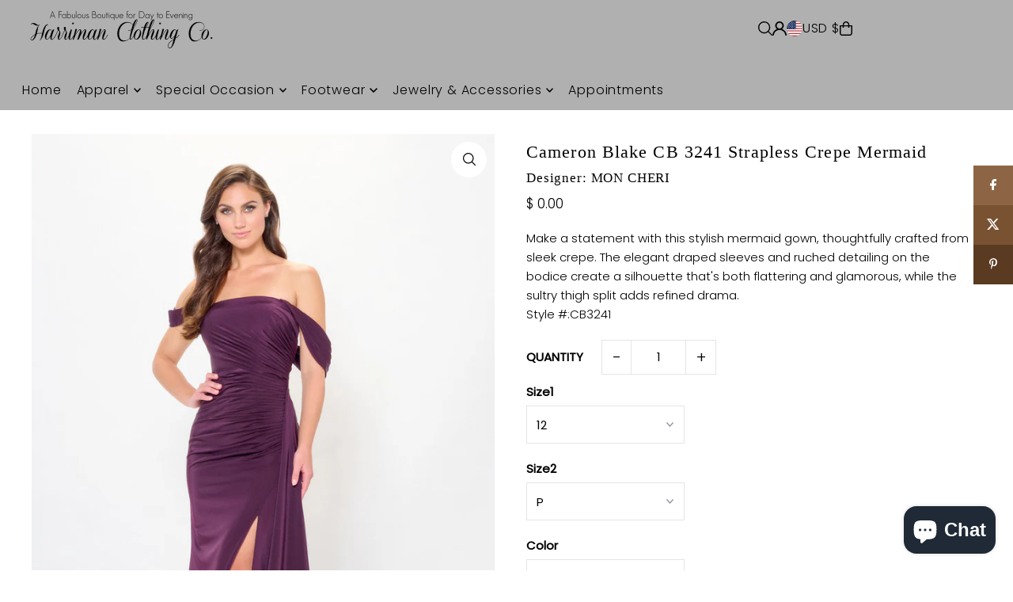

--- FILE ---
content_type: text/html; charset=utf-8
request_url: https://harrimanclothing.com//variants/45875882426592/?section_id=pickup-availability
body_size: 660
content:
<div id="shopify-section-pickup-availability" class="shopify-section"><div
  class="store-availability-container animated fadeIn"
  data-pick-up-available="true"
  data-section-id="pickup-availability"
  data-section-type="store-availability"
><div class="store-availability-information"><div class="store-availability-information-container"><p class="store-availability-information__title">
            
  
    <svg class="icon--apollo-checkmark store-availability-list__stock--icon vib-center" height="9px" version="1.1" xmlns="http://www.w3.org/2000/svg" xmlns:xlink="http://www.w3.org/1999/xlink" x="0px" y="0px"
    	 viewBox="0 0 25.7 20" xml:space="preserve">
       <g class="hover-fill" fill="var(--text-color)">
         <polygon points="8.2,15.8 2,9.6 0,11.6 8.2,20 25.7,2.1 23.7,0 "/>
       </g>
       <style>.store-availability-list__stock .icon--apollo-checkmark:hover .hover-fill { fill: var(--text-color);}</style>
    </svg>
  






            <span class="vib-center">Pickup available at <strong>186 Rt 17M</strong></span>
          </p>
          <p class="store-availability-information__stock">
            Usually ready in 24 hours
          </p>
          <div class="slideout__trigger--open store-availability-information__stores">
            <button
              class="slideout__trigger-store-availability js-slideout-open"
              aria-label="Toggle slideout"
              tabindex="0"
              type="button"
              name="button"
              popovertarget="store-availability--8582119063776"
              popovertargetaction="show"
            >View store information
</button>
          </div></div>
    </div>
    <aside
      popover="auto"
      class="slideout slideout__drawer-right"
      id="store-availability--8582119063776"
    >
      <div
        class="store-availabilities-modal modal"
        data-wau-slideout-content="store-availability--8582119063776"
      >
        <div class="slideout__trigger--close">
          <button
            class="slideout__trigger-store-availability js-slideout-close"
            data-slideout-direction="right"
            aria-label="Close navigation"
            tabindex="0"
            type="button"
            name="button"
            popovertarget="store-availability--8582119063776"
            popovertargetaction="hide"
          >
            <div class="icn-close"></div>
          </button>
        </div>
        <div class="store-availabilities-modal__header">
          <span class="store-availabilities-modal__product-information">
            <h2 class="store-availabilities-modal__product-title" data-store-availability-modal-product-title>
              Cameron Blake CB 3241 Strapless Crepe Mermaid
            </h2>
            
              <p class="store-availabilities-modal__variant-title store-availability-small-text">
                12 / P / EGGPLANT
              </p>
            
          </span>
        </div>
        <div class="store-availabilities-list"><div class="store-availability-list__item">
              <div class="store-availability-list__location">
                <strong>
                  186 Rt 17M
                </strong>
              </div>
              <div class="store-availability-list__stock store-availability-small-text">
  
    <svg class="icon--apollo-checkmark store-availability-list__stock--icon vib-center" height="9px" version="1.1" xmlns="http://www.w3.org/2000/svg" xmlns:xlink="http://www.w3.org/1999/xlink" x="0px" y="0px"
    	 viewBox="0 0 25.7 20" xml:space="preserve">
       <g class="hover-fill" fill="var(--text-color)">
         <polygon points="8.2,15.8 2,9.6 0,11.6 8.2,20 25.7,2.1 23.7,0 "/>
       </g>
       <style>.store-availability-list__stock .icon--apollo-checkmark:hover .hover-fill { fill: var(--text-color);}</style>
    </svg>
  






                  <span class="vib-center">Pickup available,
                    usually ready in 24 hours</span></div><p>186 Route 17M<br>Suite 3<br>Harriman NY 10926<br>United States</p>
<p class="store-availability-list__phone">
                  +18457836053<br>
                </p></div></div>
      </div>
    </aside></div>


</div>

--- FILE ---
content_type: text/html; charset=utf-8
request_url: https://harrimanclothing.com/products/strapless-crepe-mermaid-1?section_id=template--20559965716704__main&option_values=2529969602784,2529970159840,2529970258144
body_size: 7732
content:
<div id="shopify-section-template--20559965716704__main" class="shopify-section">

<div
class="product__section product-template prod-template--20559965716704__main main__section"
data-product-id="8582119063776"
data-section-id="template--20559965716704__main"
data-section-type="product__section"
data-url="/products/strapless-crepe-mermaid-1"
data-initial-variant=""
data-sale-format="icon"
data-aos="none">

  <script class="product-json" type="application/json">
  {
      "id": 8582119063776,
      "title": "Cameron Blake CB 3241 Strapless Crepe Mermaid",
      "handle": "strapless-crepe-mermaid-1",
      "description": "\u003cp\u003e\u003cspan\u003eMake a statement with this stylish mermaid gown, thoughtfully crafted from sleek crepe. The elegant draped sleeves and ruched detailing on the bodice create a silhouette that's both flattering and glamorous, while the sultry thigh split adds refined drama. \u003cbr\u003e\u003c\/span\u003e\u003cspan\u003eStyle #:CB3241\u003c\/span\u003e\u003c\/p\u003e\n\u003c!----\u003e",
      "published_at": [59,55,10,20,6,2024,4,172,true,"EDT"],
      "created_at": [53,50,14,18,6,2024,2,170,true,"EDT"],
      "vendor": "MON CHERI",
      "type": "LDS DRESS",
      "tags": ["Apparel","Dresses","icon_Call For Price - In Store Purchase only","Mother","mother of the bride","Special Occasion"],
      "price": 0,
      "price_min": 0,
      "price_max": 0,
      "available": true,
      "unit_price_separator": "per",
      "price_varies": false,
      "compare_at_price": null,
      "compare_at_price_min": 0,
      "compare_at_price_max": 0,
      "compare_at_price_varies": false,
      "variants": [
        {
          "id": 45875881836768,
          "title": "0 \/ P \/ EGGPLANT",
          "option1": "0",
          "option2": "P",
          "option3": "EGGPLANT",
          "sku": "CB3241EGG",
          "featured_image": {
              "id": null,
              "product_id": null,
              "position": null,
              "created_at": [59,55,10,20,6,2024,4,172,true,"EDT"],
              "updated_at": [53,50,14,18,6,2024,2,170,true,"EDT"],
              "alt": null,
              "width": null,
              "height": null,
              "src": null
          },
          "available": true,
          "options": ["0","P","EGGPLANT"],
          "price": 0,
          "unit_price_measurement": {
            "measured_type": null,
            "quantity_unit": null,
            "quantity_value": null,
            "reference_unit": null,
            "reference_value": null
          },
          "unit_price": null,
          "weight": 3175,
          "weight_unit": "lb",
          "weight_in_unit": 7.0,
          "compare_at_price": null,
          "inventory_management": null,
          "inventory_quantity": 0,
          "inventory_policy": "continue",
          "barcode": "CB3241EGG-0PEGG",
          "featured_media": {
            "alt": null,
            "id": null,
            "position": null,
            "preview_image": {
              "aspect_ratio": null,
              "height": null,
              "width": null
            }
          }
        },
      
        {
          "id": 45875881869536,
          "title": "0 \/ . \/ EGGPLANT",
          "option1": "0",
          "option2": ".",
          "option3": "EGGPLANT",
          "sku": "CB3241EGG",
          "featured_image": {
              "id": null,
              "product_id": null,
              "position": null,
              "created_at": [59,55,10,20,6,2024,4,172,true,"EDT"],
              "updated_at": [53,50,14,18,6,2024,2,170,true,"EDT"],
              "alt": null,
              "width": null,
              "height": null,
              "src": null
          },
          "available": true,
          "options": ["0",".","EGGPLANT"],
          "price": 0,
          "unit_price_measurement": {
            "measured_type": null,
            "quantity_unit": null,
            "quantity_value": null,
            "reference_unit": null,
            "reference_value": null
          },
          "unit_price": null,
          "weight": 3175,
          "weight_unit": "lb",
          "weight_in_unit": 7.0,
          "compare_at_price": null,
          "inventory_management": null,
          "inventory_quantity": 0,
          "inventory_policy": "continue",
          "barcode": "CB3241EGG-0.EGG",
          "featured_media": {
            "alt": null,
            "id": null,
            "position": null,
            "preview_image": {
              "aspect_ratio": null,
              "height": null,
              "width": null
            }
          }
        },
      
        {
          "id": 45875881902304,
          "title": "0 \/ W \/ EGGPLANT",
          "option1": "0",
          "option2": "W",
          "option3": "EGGPLANT",
          "sku": "CB3241EGG",
          "featured_image": {
              "id": null,
              "product_id": null,
              "position": null,
              "created_at": [59,55,10,20,6,2024,4,172,true,"EDT"],
              "updated_at": [53,50,14,18,6,2024,2,170,true,"EDT"],
              "alt": null,
              "width": null,
              "height": null,
              "src": null
          },
          "available": true,
          "options": ["0","W","EGGPLANT"],
          "price": 0,
          "unit_price_measurement": {
            "measured_type": null,
            "quantity_unit": null,
            "quantity_value": null,
            "reference_unit": null,
            "reference_value": null
          },
          "unit_price": null,
          "weight": 3175,
          "weight_unit": "lb",
          "weight_in_unit": 7.0,
          "compare_at_price": null,
          "inventory_management": null,
          "inventory_quantity": 0,
          "inventory_policy": "continue",
          "barcode": "CB3241EGG-0WEGG",
          "featured_media": {
            "alt": null,
            "id": null,
            "position": null,
            "preview_image": {
              "aspect_ratio": null,
              "height": null,
              "width": null
            }
          }
        },
      
        {
          "id": 45875881935072,
          "title": "2 \/ P \/ EGGPLANT",
          "option1": "2",
          "option2": "P",
          "option3": "EGGPLANT",
          "sku": "CB3241EGG",
          "featured_image": {
              "id": null,
              "product_id": null,
              "position": null,
              "created_at": [59,55,10,20,6,2024,4,172,true,"EDT"],
              "updated_at": [53,50,14,18,6,2024,2,170,true,"EDT"],
              "alt": null,
              "width": null,
              "height": null,
              "src": null
          },
          "available": true,
          "options": ["2","P","EGGPLANT"],
          "price": 0,
          "unit_price_measurement": {
            "measured_type": null,
            "quantity_unit": null,
            "quantity_value": null,
            "reference_unit": null,
            "reference_value": null
          },
          "unit_price": null,
          "weight": 3175,
          "weight_unit": "lb",
          "weight_in_unit": 7.0,
          "compare_at_price": null,
          "inventory_management": null,
          "inventory_quantity": 0,
          "inventory_policy": "continue",
          "barcode": "CB3241EGG-2PEGG",
          "featured_media": {
            "alt": null,
            "id": null,
            "position": null,
            "preview_image": {
              "aspect_ratio": null,
              "height": null,
              "width": null
            }
          }
        },
      
        {
          "id": 45875881967840,
          "title": "2 \/ . \/ EGGPLANT",
          "option1": "2",
          "option2": ".",
          "option3": "EGGPLANT",
          "sku": "CB3241EGG",
          "featured_image": {
              "id": null,
              "product_id": null,
              "position": null,
              "created_at": [59,55,10,20,6,2024,4,172,true,"EDT"],
              "updated_at": [53,50,14,18,6,2024,2,170,true,"EDT"],
              "alt": null,
              "width": null,
              "height": null,
              "src": null
          },
          "available": true,
          "options": ["2",".","EGGPLANT"],
          "price": 0,
          "unit_price_measurement": {
            "measured_type": null,
            "quantity_unit": null,
            "quantity_value": null,
            "reference_unit": null,
            "reference_value": null
          },
          "unit_price": null,
          "weight": 3175,
          "weight_unit": "lb",
          "weight_in_unit": 7.0,
          "compare_at_price": null,
          "inventory_management": null,
          "inventory_quantity": 0,
          "inventory_policy": "continue",
          "barcode": "CB3241EGG-2.EGG",
          "featured_media": {
            "alt": null,
            "id": null,
            "position": null,
            "preview_image": {
              "aspect_ratio": null,
              "height": null,
              "width": null
            }
          }
        },
      
        {
          "id": 45875882000608,
          "title": "2 \/ W \/ EGGPLANT",
          "option1": "2",
          "option2": "W",
          "option3": "EGGPLANT",
          "sku": "CB3241EGG",
          "featured_image": {
              "id": null,
              "product_id": null,
              "position": null,
              "created_at": [59,55,10,20,6,2024,4,172,true,"EDT"],
              "updated_at": [53,50,14,18,6,2024,2,170,true,"EDT"],
              "alt": null,
              "width": null,
              "height": null,
              "src": null
          },
          "available": true,
          "options": ["2","W","EGGPLANT"],
          "price": 0,
          "unit_price_measurement": {
            "measured_type": null,
            "quantity_unit": null,
            "quantity_value": null,
            "reference_unit": null,
            "reference_value": null
          },
          "unit_price": null,
          "weight": 3175,
          "weight_unit": "lb",
          "weight_in_unit": 7.0,
          "compare_at_price": null,
          "inventory_management": null,
          "inventory_quantity": 0,
          "inventory_policy": "continue",
          "barcode": "CB3241EGG-2WEGG",
          "featured_media": {
            "alt": null,
            "id": null,
            "position": null,
            "preview_image": {
              "aspect_ratio": null,
              "height": null,
              "width": null
            }
          }
        },
      
        {
          "id": 45875882033376,
          "title": "4 \/ P \/ EGGPLANT",
          "option1": "4",
          "option2": "P",
          "option3": "EGGPLANT",
          "sku": "CB3241EGG",
          "featured_image": {
              "id": null,
              "product_id": null,
              "position": null,
              "created_at": [59,55,10,20,6,2024,4,172,true,"EDT"],
              "updated_at": [53,50,14,18,6,2024,2,170,true,"EDT"],
              "alt": null,
              "width": null,
              "height": null,
              "src": null
          },
          "available": true,
          "options": ["4","P","EGGPLANT"],
          "price": 0,
          "unit_price_measurement": {
            "measured_type": null,
            "quantity_unit": null,
            "quantity_value": null,
            "reference_unit": null,
            "reference_value": null
          },
          "unit_price": null,
          "weight": 3175,
          "weight_unit": "lb",
          "weight_in_unit": 7.0,
          "compare_at_price": null,
          "inventory_management": null,
          "inventory_quantity": 0,
          "inventory_policy": "continue",
          "barcode": "CB3241EGG-4PEGG",
          "featured_media": {
            "alt": null,
            "id": null,
            "position": null,
            "preview_image": {
              "aspect_ratio": null,
              "height": null,
              "width": null
            }
          }
        },
      
        {
          "id": 45875882066144,
          "title": "4 \/ . \/ EGGPLANT",
          "option1": "4",
          "option2": ".",
          "option3": "EGGPLANT",
          "sku": "CB3241EGG",
          "featured_image": {
              "id": null,
              "product_id": null,
              "position": null,
              "created_at": [59,55,10,20,6,2024,4,172,true,"EDT"],
              "updated_at": [53,50,14,18,6,2024,2,170,true,"EDT"],
              "alt": null,
              "width": null,
              "height": null,
              "src": null
          },
          "available": true,
          "options": ["4",".","EGGPLANT"],
          "price": 0,
          "unit_price_measurement": {
            "measured_type": null,
            "quantity_unit": null,
            "quantity_value": null,
            "reference_unit": null,
            "reference_value": null
          },
          "unit_price": null,
          "weight": 3175,
          "weight_unit": "lb",
          "weight_in_unit": 7.0,
          "compare_at_price": null,
          "inventory_management": null,
          "inventory_quantity": 0,
          "inventory_policy": "continue",
          "barcode": "CB3241EGG-4.EGG",
          "featured_media": {
            "alt": null,
            "id": null,
            "position": null,
            "preview_image": {
              "aspect_ratio": null,
              "height": null,
              "width": null
            }
          }
        },
      
        {
          "id": 45875882098912,
          "title": "4 \/ W \/ EGGPLANT",
          "option1": "4",
          "option2": "W",
          "option3": "EGGPLANT",
          "sku": "CB3241EGG",
          "featured_image": {
              "id": null,
              "product_id": null,
              "position": null,
              "created_at": [59,55,10,20,6,2024,4,172,true,"EDT"],
              "updated_at": [53,50,14,18,6,2024,2,170,true,"EDT"],
              "alt": null,
              "width": null,
              "height": null,
              "src": null
          },
          "available": true,
          "options": ["4","W","EGGPLANT"],
          "price": 0,
          "unit_price_measurement": {
            "measured_type": null,
            "quantity_unit": null,
            "quantity_value": null,
            "reference_unit": null,
            "reference_value": null
          },
          "unit_price": null,
          "weight": 3175,
          "weight_unit": "lb",
          "weight_in_unit": 7.0,
          "compare_at_price": null,
          "inventory_management": null,
          "inventory_quantity": 0,
          "inventory_policy": "continue",
          "barcode": "CB3241EGG-4WEGG",
          "featured_media": {
            "alt": null,
            "id": null,
            "position": null,
            "preview_image": {
              "aspect_ratio": null,
              "height": null,
              "width": null
            }
          }
        },
      
        {
          "id": 45875882131680,
          "title": "6 \/ P \/ EGGPLANT",
          "option1": "6",
          "option2": "P",
          "option3": "EGGPLANT",
          "sku": "CB3241EGG",
          "featured_image": {
              "id": null,
              "product_id": null,
              "position": null,
              "created_at": [59,55,10,20,6,2024,4,172,true,"EDT"],
              "updated_at": [53,50,14,18,6,2024,2,170,true,"EDT"],
              "alt": null,
              "width": null,
              "height": null,
              "src": null
          },
          "available": true,
          "options": ["6","P","EGGPLANT"],
          "price": 0,
          "unit_price_measurement": {
            "measured_type": null,
            "quantity_unit": null,
            "quantity_value": null,
            "reference_unit": null,
            "reference_value": null
          },
          "unit_price": null,
          "weight": 3175,
          "weight_unit": "lb",
          "weight_in_unit": 7.0,
          "compare_at_price": null,
          "inventory_management": null,
          "inventory_quantity": 0,
          "inventory_policy": "continue",
          "barcode": "CB3241EGG-6PEGG",
          "featured_media": {
            "alt": null,
            "id": null,
            "position": null,
            "preview_image": {
              "aspect_ratio": null,
              "height": null,
              "width": null
            }
          }
        },
      
        {
          "id": 45875882164448,
          "title": "6 \/ . \/ EGGPLANT",
          "option1": "6",
          "option2": ".",
          "option3": "EGGPLANT",
          "sku": "CB3241EGG",
          "featured_image": {
              "id": null,
              "product_id": null,
              "position": null,
              "created_at": [59,55,10,20,6,2024,4,172,true,"EDT"],
              "updated_at": [53,50,14,18,6,2024,2,170,true,"EDT"],
              "alt": null,
              "width": null,
              "height": null,
              "src": null
          },
          "available": true,
          "options": ["6",".","EGGPLANT"],
          "price": 0,
          "unit_price_measurement": {
            "measured_type": null,
            "quantity_unit": null,
            "quantity_value": null,
            "reference_unit": null,
            "reference_value": null
          },
          "unit_price": null,
          "weight": 3175,
          "weight_unit": "lb",
          "weight_in_unit": 7.0,
          "compare_at_price": null,
          "inventory_management": null,
          "inventory_quantity": 0,
          "inventory_policy": "continue",
          "barcode": "CB3241EGG-6.EGG",
          "featured_media": {
            "alt": null,
            "id": null,
            "position": null,
            "preview_image": {
              "aspect_ratio": null,
              "height": null,
              "width": null
            }
          }
        },
      
        {
          "id": 45875882197216,
          "title": "6 \/ W \/ EGGPLANT",
          "option1": "6",
          "option2": "W",
          "option3": "EGGPLANT",
          "sku": "CB3241EGG",
          "featured_image": {
              "id": null,
              "product_id": null,
              "position": null,
              "created_at": [59,55,10,20,6,2024,4,172,true,"EDT"],
              "updated_at": [53,50,14,18,6,2024,2,170,true,"EDT"],
              "alt": null,
              "width": null,
              "height": null,
              "src": null
          },
          "available": true,
          "options": ["6","W","EGGPLANT"],
          "price": 0,
          "unit_price_measurement": {
            "measured_type": null,
            "quantity_unit": null,
            "quantity_value": null,
            "reference_unit": null,
            "reference_value": null
          },
          "unit_price": null,
          "weight": 3175,
          "weight_unit": "lb",
          "weight_in_unit": 7.0,
          "compare_at_price": null,
          "inventory_management": null,
          "inventory_quantity": 0,
          "inventory_policy": "continue",
          "barcode": "CB3241EGG-6WEGG",
          "featured_media": {
            "alt": null,
            "id": null,
            "position": null,
            "preview_image": {
              "aspect_ratio": null,
              "height": null,
              "width": null
            }
          }
        },
      
        {
          "id": 45875882229984,
          "title": "8 \/ P \/ EGGPLANT",
          "option1": "8",
          "option2": "P",
          "option3": "EGGPLANT",
          "sku": "CB3241EGG",
          "featured_image": {
              "id": null,
              "product_id": null,
              "position": null,
              "created_at": [59,55,10,20,6,2024,4,172,true,"EDT"],
              "updated_at": [53,50,14,18,6,2024,2,170,true,"EDT"],
              "alt": null,
              "width": null,
              "height": null,
              "src": null
          },
          "available": true,
          "options": ["8","P","EGGPLANT"],
          "price": 0,
          "unit_price_measurement": {
            "measured_type": null,
            "quantity_unit": null,
            "quantity_value": null,
            "reference_unit": null,
            "reference_value": null
          },
          "unit_price": null,
          "weight": 3175,
          "weight_unit": "lb",
          "weight_in_unit": 7.0,
          "compare_at_price": null,
          "inventory_management": null,
          "inventory_quantity": 0,
          "inventory_policy": "continue",
          "barcode": "CB3241EGG-8PEGG",
          "featured_media": {
            "alt": null,
            "id": null,
            "position": null,
            "preview_image": {
              "aspect_ratio": null,
              "height": null,
              "width": null
            }
          }
        },
      
        {
          "id": 45875882262752,
          "title": "8 \/ . \/ EGGPLANT",
          "option1": "8",
          "option2": ".",
          "option3": "EGGPLANT",
          "sku": "CB3241EGG",
          "featured_image": {
              "id": null,
              "product_id": null,
              "position": null,
              "created_at": [59,55,10,20,6,2024,4,172,true,"EDT"],
              "updated_at": [53,50,14,18,6,2024,2,170,true,"EDT"],
              "alt": null,
              "width": null,
              "height": null,
              "src": null
          },
          "available": true,
          "options": ["8",".","EGGPLANT"],
          "price": 0,
          "unit_price_measurement": {
            "measured_type": null,
            "quantity_unit": null,
            "quantity_value": null,
            "reference_unit": null,
            "reference_value": null
          },
          "unit_price": null,
          "weight": 3175,
          "weight_unit": "lb",
          "weight_in_unit": 7.0,
          "compare_at_price": null,
          "inventory_management": null,
          "inventory_quantity": 0,
          "inventory_policy": "continue",
          "barcode": "CB3241EGG-8.EGG",
          "featured_media": {
            "alt": null,
            "id": null,
            "position": null,
            "preview_image": {
              "aspect_ratio": null,
              "height": null,
              "width": null
            }
          }
        },
      
        {
          "id": 45875882295520,
          "title": "8 \/ W \/ EGGPLANT",
          "option1": "8",
          "option2": "W",
          "option3": "EGGPLANT",
          "sku": "CB3241EGG",
          "featured_image": {
              "id": null,
              "product_id": null,
              "position": null,
              "created_at": [59,55,10,20,6,2024,4,172,true,"EDT"],
              "updated_at": [53,50,14,18,6,2024,2,170,true,"EDT"],
              "alt": null,
              "width": null,
              "height": null,
              "src": null
          },
          "available": true,
          "options": ["8","W","EGGPLANT"],
          "price": 0,
          "unit_price_measurement": {
            "measured_type": null,
            "quantity_unit": null,
            "quantity_value": null,
            "reference_unit": null,
            "reference_value": null
          },
          "unit_price": null,
          "weight": 3175,
          "weight_unit": "lb",
          "weight_in_unit": 7.0,
          "compare_at_price": null,
          "inventory_management": null,
          "inventory_quantity": 0,
          "inventory_policy": "continue",
          "barcode": "CB3241EGG-8WEGG",
          "featured_media": {
            "alt": null,
            "id": null,
            "position": null,
            "preview_image": {
              "aspect_ratio": null,
              "height": null,
              "width": null
            }
          }
        },
      
        {
          "id": 45875882328288,
          "title": "10 \/ P \/ EGGPLANT",
          "option1": "10",
          "option2": "P",
          "option3": "EGGPLANT",
          "sku": "CB3241EGG",
          "featured_image": {
              "id": null,
              "product_id": null,
              "position": null,
              "created_at": [59,55,10,20,6,2024,4,172,true,"EDT"],
              "updated_at": [53,50,14,18,6,2024,2,170,true,"EDT"],
              "alt": null,
              "width": null,
              "height": null,
              "src": null
          },
          "available": true,
          "options": ["10","P","EGGPLANT"],
          "price": 0,
          "unit_price_measurement": {
            "measured_type": null,
            "quantity_unit": null,
            "quantity_value": null,
            "reference_unit": null,
            "reference_value": null
          },
          "unit_price": null,
          "weight": 3175,
          "weight_unit": "lb",
          "weight_in_unit": 7.0,
          "compare_at_price": null,
          "inventory_management": null,
          "inventory_quantity": 0,
          "inventory_policy": "continue",
          "barcode": "CB3241EGG-10PEGG",
          "featured_media": {
            "alt": null,
            "id": null,
            "position": null,
            "preview_image": {
              "aspect_ratio": null,
              "height": null,
              "width": null
            }
          }
        },
      
        {
          "id": 45875882361056,
          "title": "10 \/ . \/ EGGPLANT",
          "option1": "10",
          "option2": ".",
          "option3": "EGGPLANT",
          "sku": "CB3241EGG",
          "featured_image": {
              "id": null,
              "product_id": null,
              "position": null,
              "created_at": [59,55,10,20,6,2024,4,172,true,"EDT"],
              "updated_at": [53,50,14,18,6,2024,2,170,true,"EDT"],
              "alt": null,
              "width": null,
              "height": null,
              "src": null
          },
          "available": true,
          "options": ["10",".","EGGPLANT"],
          "price": 0,
          "unit_price_measurement": {
            "measured_type": null,
            "quantity_unit": null,
            "quantity_value": null,
            "reference_unit": null,
            "reference_value": null
          },
          "unit_price": null,
          "weight": 3175,
          "weight_unit": "lb",
          "weight_in_unit": 7.0,
          "compare_at_price": null,
          "inventory_management": null,
          "inventory_quantity": 0,
          "inventory_policy": "continue",
          "barcode": "CB3241EGG-10.EGG",
          "featured_media": {
            "alt": null,
            "id": null,
            "position": null,
            "preview_image": {
              "aspect_ratio": null,
              "height": null,
              "width": null
            }
          }
        },
      
        {
          "id": 45875882393824,
          "title": "10 \/ W \/ EGGPLANT",
          "option1": "10",
          "option2": "W",
          "option3": "EGGPLANT",
          "sku": "CB3241EGG",
          "featured_image": {
              "id": null,
              "product_id": null,
              "position": null,
              "created_at": [59,55,10,20,6,2024,4,172,true,"EDT"],
              "updated_at": [53,50,14,18,6,2024,2,170,true,"EDT"],
              "alt": null,
              "width": null,
              "height": null,
              "src": null
          },
          "available": true,
          "options": ["10","W","EGGPLANT"],
          "price": 0,
          "unit_price_measurement": {
            "measured_type": null,
            "quantity_unit": null,
            "quantity_value": null,
            "reference_unit": null,
            "reference_value": null
          },
          "unit_price": null,
          "weight": 3175,
          "weight_unit": "lb",
          "weight_in_unit": 7.0,
          "compare_at_price": null,
          "inventory_management": null,
          "inventory_quantity": 0,
          "inventory_policy": "continue",
          "barcode": "CB3241EGG-10WEGG",
          "featured_media": {
            "alt": null,
            "id": null,
            "position": null,
            "preview_image": {
              "aspect_ratio": null,
              "height": null,
              "width": null
            }
          }
        },
      
        {
          "id": 45875882426592,
          "title": "12 \/ P \/ EGGPLANT",
          "option1": "12",
          "option2": "P",
          "option3": "EGGPLANT",
          "sku": "CB3241EGG",
          "featured_image": {
              "id": null,
              "product_id": null,
              "position": null,
              "created_at": [59,55,10,20,6,2024,4,172,true,"EDT"],
              "updated_at": [53,50,14,18,6,2024,2,170,true,"EDT"],
              "alt": null,
              "width": null,
              "height": null,
              "src": null
          },
          "available": true,
          "options": ["12","P","EGGPLANT"],
          "price": 0,
          "unit_price_measurement": {
            "measured_type": null,
            "quantity_unit": null,
            "quantity_value": null,
            "reference_unit": null,
            "reference_value": null
          },
          "unit_price": null,
          "weight": 3175,
          "weight_unit": "lb",
          "weight_in_unit": 7.0,
          "compare_at_price": null,
          "inventory_management": null,
          "inventory_quantity": 0,
          "inventory_policy": "continue",
          "barcode": "CB3241EGG-12PEGG",
          "featured_media": {
            "alt": null,
            "id": null,
            "position": null,
            "preview_image": {
              "aspect_ratio": null,
              "height": null,
              "width": null
            }
          }
        },
      
        {
          "id": 45875882459360,
          "title": "12 \/ . \/ EGGPLANT",
          "option1": "12",
          "option2": ".",
          "option3": "EGGPLANT",
          "sku": "CB3241EGG",
          "featured_image": {
              "id": null,
              "product_id": null,
              "position": null,
              "created_at": [59,55,10,20,6,2024,4,172,true,"EDT"],
              "updated_at": [53,50,14,18,6,2024,2,170,true,"EDT"],
              "alt": null,
              "width": null,
              "height": null,
              "src": null
          },
          "available": true,
          "options": ["12",".","EGGPLANT"],
          "price": 0,
          "unit_price_measurement": {
            "measured_type": null,
            "quantity_unit": null,
            "quantity_value": null,
            "reference_unit": null,
            "reference_value": null
          },
          "unit_price": null,
          "weight": 3175,
          "weight_unit": "lb",
          "weight_in_unit": 7.0,
          "compare_at_price": null,
          "inventory_management": null,
          "inventory_quantity": 0,
          "inventory_policy": "continue",
          "barcode": "CB3241EGG-12.EGG",
          "featured_media": {
            "alt": null,
            "id": null,
            "position": null,
            "preview_image": {
              "aspect_ratio": null,
              "height": null,
              "width": null
            }
          }
        },
      
        {
          "id": 45875882492128,
          "title": "12 \/ W \/ EGGPLANT",
          "option1": "12",
          "option2": "W",
          "option3": "EGGPLANT",
          "sku": "CB3241EGG",
          "featured_image": {
              "id": null,
              "product_id": null,
              "position": null,
              "created_at": [59,55,10,20,6,2024,4,172,true,"EDT"],
              "updated_at": [53,50,14,18,6,2024,2,170,true,"EDT"],
              "alt": null,
              "width": null,
              "height": null,
              "src": null
          },
          "available": true,
          "options": ["12","W","EGGPLANT"],
          "price": 0,
          "unit_price_measurement": {
            "measured_type": null,
            "quantity_unit": null,
            "quantity_value": null,
            "reference_unit": null,
            "reference_value": null
          },
          "unit_price": null,
          "weight": 3175,
          "weight_unit": "lb",
          "weight_in_unit": 7.0,
          "compare_at_price": null,
          "inventory_management": null,
          "inventory_quantity": 0,
          "inventory_policy": "continue",
          "barcode": "CB3241EGG-12WEGG",
          "featured_media": {
            "alt": null,
            "id": null,
            "position": null,
            "preview_image": {
              "aspect_ratio": null,
              "height": null,
              "width": null
            }
          }
        },
      
        {
          "id": 45875882524896,
          "title": "14 \/ P \/ EGGPLANT",
          "option1": "14",
          "option2": "P",
          "option3": "EGGPLANT",
          "sku": "CB3241EGG",
          "featured_image": {
              "id": null,
              "product_id": null,
              "position": null,
              "created_at": [59,55,10,20,6,2024,4,172,true,"EDT"],
              "updated_at": [53,50,14,18,6,2024,2,170,true,"EDT"],
              "alt": null,
              "width": null,
              "height": null,
              "src": null
          },
          "available": true,
          "options": ["14","P","EGGPLANT"],
          "price": 0,
          "unit_price_measurement": {
            "measured_type": null,
            "quantity_unit": null,
            "quantity_value": null,
            "reference_unit": null,
            "reference_value": null
          },
          "unit_price": null,
          "weight": 3175,
          "weight_unit": "lb",
          "weight_in_unit": 7.0,
          "compare_at_price": null,
          "inventory_management": null,
          "inventory_quantity": 0,
          "inventory_policy": "continue",
          "barcode": "CB3241EGG-14PEGG",
          "featured_media": {
            "alt": null,
            "id": null,
            "position": null,
            "preview_image": {
              "aspect_ratio": null,
              "height": null,
              "width": null
            }
          }
        },
      
        {
          "id": 45875882557664,
          "title": "14 \/ . \/ EGGPLANT",
          "option1": "14",
          "option2": ".",
          "option3": "EGGPLANT",
          "sku": "CB3241EGG",
          "featured_image": {
              "id": null,
              "product_id": null,
              "position": null,
              "created_at": [59,55,10,20,6,2024,4,172,true,"EDT"],
              "updated_at": [53,50,14,18,6,2024,2,170,true,"EDT"],
              "alt": null,
              "width": null,
              "height": null,
              "src": null
          },
          "available": true,
          "options": ["14",".","EGGPLANT"],
          "price": 0,
          "unit_price_measurement": {
            "measured_type": null,
            "quantity_unit": null,
            "quantity_value": null,
            "reference_unit": null,
            "reference_value": null
          },
          "unit_price": null,
          "weight": 3175,
          "weight_unit": "lb",
          "weight_in_unit": 7.0,
          "compare_at_price": null,
          "inventory_management": null,
          "inventory_quantity": 0,
          "inventory_policy": "continue",
          "barcode": "CB3241EGG-14.EGG",
          "featured_media": {
            "alt": null,
            "id": null,
            "position": null,
            "preview_image": {
              "aspect_ratio": null,
              "height": null,
              "width": null
            }
          }
        },
      
        {
          "id": 45875882590432,
          "title": "14 \/ W \/ EGGPLANT",
          "option1": "14",
          "option2": "W",
          "option3": "EGGPLANT",
          "sku": "CB3241EGG",
          "featured_image": {
              "id": null,
              "product_id": null,
              "position": null,
              "created_at": [59,55,10,20,6,2024,4,172,true,"EDT"],
              "updated_at": [53,50,14,18,6,2024,2,170,true,"EDT"],
              "alt": null,
              "width": null,
              "height": null,
              "src": null
          },
          "available": true,
          "options": ["14","W","EGGPLANT"],
          "price": 0,
          "unit_price_measurement": {
            "measured_type": null,
            "quantity_unit": null,
            "quantity_value": null,
            "reference_unit": null,
            "reference_value": null
          },
          "unit_price": null,
          "weight": 3175,
          "weight_unit": "lb",
          "weight_in_unit": 7.0,
          "compare_at_price": null,
          "inventory_management": null,
          "inventory_quantity": 0,
          "inventory_policy": "continue",
          "barcode": "CB3241EGG-14WEGG",
          "featured_media": {
            "alt": null,
            "id": null,
            "position": null,
            "preview_image": {
              "aspect_ratio": null,
              "height": null,
              "width": null
            }
          }
        },
      
        {
          "id": 45875882623200,
          "title": "16 \/ P \/ EGGPLANT",
          "option1": "16",
          "option2": "P",
          "option3": "EGGPLANT",
          "sku": "CB3241EGG",
          "featured_image": {
              "id": null,
              "product_id": null,
              "position": null,
              "created_at": [59,55,10,20,6,2024,4,172,true,"EDT"],
              "updated_at": [53,50,14,18,6,2024,2,170,true,"EDT"],
              "alt": null,
              "width": null,
              "height": null,
              "src": null
          },
          "available": true,
          "options": ["16","P","EGGPLANT"],
          "price": 0,
          "unit_price_measurement": {
            "measured_type": null,
            "quantity_unit": null,
            "quantity_value": null,
            "reference_unit": null,
            "reference_value": null
          },
          "unit_price": null,
          "weight": 3175,
          "weight_unit": "lb",
          "weight_in_unit": 7.0,
          "compare_at_price": null,
          "inventory_management": null,
          "inventory_quantity": 0,
          "inventory_policy": "continue",
          "barcode": "CB3241EGG-16PEGG",
          "featured_media": {
            "alt": null,
            "id": null,
            "position": null,
            "preview_image": {
              "aspect_ratio": null,
              "height": null,
              "width": null
            }
          }
        },
      
        {
          "id": 45875882655968,
          "title": "16 \/ . \/ EGGPLANT",
          "option1": "16",
          "option2": ".",
          "option3": "EGGPLANT",
          "sku": "CB3241EGG",
          "featured_image": {
              "id": null,
              "product_id": null,
              "position": null,
              "created_at": [59,55,10,20,6,2024,4,172,true,"EDT"],
              "updated_at": [53,50,14,18,6,2024,2,170,true,"EDT"],
              "alt": null,
              "width": null,
              "height": null,
              "src": null
          },
          "available": true,
          "options": ["16",".","EGGPLANT"],
          "price": 0,
          "unit_price_measurement": {
            "measured_type": null,
            "quantity_unit": null,
            "quantity_value": null,
            "reference_unit": null,
            "reference_value": null
          },
          "unit_price": null,
          "weight": 3175,
          "weight_unit": "lb",
          "weight_in_unit": 7.0,
          "compare_at_price": null,
          "inventory_management": null,
          "inventory_quantity": 0,
          "inventory_policy": "continue",
          "barcode": "CB3241EGG-16.EGG",
          "featured_media": {
            "alt": null,
            "id": null,
            "position": null,
            "preview_image": {
              "aspect_ratio": null,
              "height": null,
              "width": null
            }
          }
        },
      
        {
          "id": 45875882688736,
          "title": "16 \/ W \/ EGGPLANT",
          "option1": "16",
          "option2": "W",
          "option3": "EGGPLANT",
          "sku": "CB3241EGG",
          "featured_image": {
              "id": null,
              "product_id": null,
              "position": null,
              "created_at": [59,55,10,20,6,2024,4,172,true,"EDT"],
              "updated_at": [53,50,14,18,6,2024,2,170,true,"EDT"],
              "alt": null,
              "width": null,
              "height": null,
              "src": null
          },
          "available": true,
          "options": ["16","W","EGGPLANT"],
          "price": 0,
          "unit_price_measurement": {
            "measured_type": null,
            "quantity_unit": null,
            "quantity_value": null,
            "reference_unit": null,
            "reference_value": null
          },
          "unit_price": null,
          "weight": 3175,
          "weight_unit": "lb",
          "weight_in_unit": 7.0,
          "compare_at_price": null,
          "inventory_management": null,
          "inventory_quantity": 1,
          "inventory_policy": "continue",
          "barcode": "CB3241EGG-16WEGG",
          "featured_media": {
            "alt": null,
            "id": null,
            "position": null,
            "preview_image": {
              "aspect_ratio": null,
              "height": null,
              "width": null
            }
          }
        },
      
        {
          "id": 45875882721504,
          "title": "18 \/ P \/ EGGPLANT",
          "option1": "18",
          "option2": "P",
          "option3": "EGGPLANT",
          "sku": "CB3241EGG",
          "featured_image": {
              "id": null,
              "product_id": null,
              "position": null,
              "created_at": [59,55,10,20,6,2024,4,172,true,"EDT"],
              "updated_at": [53,50,14,18,6,2024,2,170,true,"EDT"],
              "alt": null,
              "width": null,
              "height": null,
              "src": null
          },
          "available": true,
          "options": ["18","P","EGGPLANT"],
          "price": 0,
          "unit_price_measurement": {
            "measured_type": null,
            "quantity_unit": null,
            "quantity_value": null,
            "reference_unit": null,
            "reference_value": null
          },
          "unit_price": null,
          "weight": 3175,
          "weight_unit": "lb",
          "weight_in_unit": 7.0,
          "compare_at_price": null,
          "inventory_management": null,
          "inventory_quantity": 0,
          "inventory_policy": "continue",
          "barcode": "CB3241EGG-18PEGG",
          "featured_media": {
            "alt": null,
            "id": null,
            "position": null,
            "preview_image": {
              "aspect_ratio": null,
              "height": null,
              "width": null
            }
          }
        },
      
        {
          "id": 45875882754272,
          "title": "18 \/ . \/ EGGPLANT",
          "option1": "18",
          "option2": ".",
          "option3": "EGGPLANT",
          "sku": "CB3241EGG",
          "featured_image": {
              "id": null,
              "product_id": null,
              "position": null,
              "created_at": [59,55,10,20,6,2024,4,172,true,"EDT"],
              "updated_at": [53,50,14,18,6,2024,2,170,true,"EDT"],
              "alt": null,
              "width": null,
              "height": null,
              "src": null
          },
          "available": true,
          "options": ["18",".","EGGPLANT"],
          "price": 0,
          "unit_price_measurement": {
            "measured_type": null,
            "quantity_unit": null,
            "quantity_value": null,
            "reference_unit": null,
            "reference_value": null
          },
          "unit_price": null,
          "weight": 3175,
          "weight_unit": "lb",
          "weight_in_unit": 7.0,
          "compare_at_price": null,
          "inventory_management": null,
          "inventory_quantity": 0,
          "inventory_policy": "continue",
          "barcode": "CB3241EGG-18.EGG",
          "featured_media": {
            "alt": null,
            "id": null,
            "position": null,
            "preview_image": {
              "aspect_ratio": null,
              "height": null,
              "width": null
            }
          }
        },
      
        {
          "id": 45875882787040,
          "title": "18 \/ W \/ EGGPLANT",
          "option1": "18",
          "option2": "W",
          "option3": "EGGPLANT",
          "sku": "CB3241EGG",
          "featured_image": {
              "id": null,
              "product_id": null,
              "position": null,
              "created_at": [59,55,10,20,6,2024,4,172,true,"EDT"],
              "updated_at": [53,50,14,18,6,2024,2,170,true,"EDT"],
              "alt": null,
              "width": null,
              "height": null,
              "src": null
          },
          "available": true,
          "options": ["18","W","EGGPLANT"],
          "price": 0,
          "unit_price_measurement": {
            "measured_type": null,
            "quantity_unit": null,
            "quantity_value": null,
            "reference_unit": null,
            "reference_value": null
          },
          "unit_price": null,
          "weight": 3175,
          "weight_unit": "lb",
          "weight_in_unit": 7.0,
          "compare_at_price": null,
          "inventory_management": null,
          "inventory_quantity": 0,
          "inventory_policy": "continue",
          "barcode": "CB3241EGG-18WEGG",
          "featured_media": {
            "alt": null,
            "id": null,
            "position": null,
            "preview_image": {
              "aspect_ratio": null,
              "height": null,
              "width": null
            }
          }
        },
      
        {
          "id": 45875882819808,
          "title": "20 \/ P \/ EGGPLANT",
          "option1": "20",
          "option2": "P",
          "option3": "EGGPLANT",
          "sku": "CB3241EGG",
          "featured_image": {
              "id": null,
              "product_id": null,
              "position": null,
              "created_at": [59,55,10,20,6,2024,4,172,true,"EDT"],
              "updated_at": [53,50,14,18,6,2024,2,170,true,"EDT"],
              "alt": null,
              "width": null,
              "height": null,
              "src": null
          },
          "available": true,
          "options": ["20","P","EGGPLANT"],
          "price": 0,
          "unit_price_measurement": {
            "measured_type": null,
            "quantity_unit": null,
            "quantity_value": null,
            "reference_unit": null,
            "reference_value": null
          },
          "unit_price": null,
          "weight": 3175,
          "weight_unit": "lb",
          "weight_in_unit": 7.0,
          "compare_at_price": null,
          "inventory_management": null,
          "inventory_quantity": 0,
          "inventory_policy": "continue",
          "barcode": "CB3241EGG-20PEGG",
          "featured_media": {
            "alt": null,
            "id": null,
            "position": null,
            "preview_image": {
              "aspect_ratio": null,
              "height": null,
              "width": null
            }
          }
        },
      
        {
          "id": 45875882852576,
          "title": "20 \/ . \/ EGGPLANT",
          "option1": "20",
          "option2": ".",
          "option3": "EGGPLANT",
          "sku": "CB3241EGG",
          "featured_image": {
              "id": null,
              "product_id": null,
              "position": null,
              "created_at": [59,55,10,20,6,2024,4,172,true,"EDT"],
              "updated_at": [53,50,14,18,6,2024,2,170,true,"EDT"],
              "alt": null,
              "width": null,
              "height": null,
              "src": null
          },
          "available": true,
          "options": ["20",".","EGGPLANT"],
          "price": 0,
          "unit_price_measurement": {
            "measured_type": null,
            "quantity_unit": null,
            "quantity_value": null,
            "reference_unit": null,
            "reference_value": null
          },
          "unit_price": null,
          "weight": 3175,
          "weight_unit": "lb",
          "weight_in_unit": 7.0,
          "compare_at_price": null,
          "inventory_management": null,
          "inventory_quantity": 0,
          "inventory_policy": "continue",
          "barcode": "CB3241EGG-20.EGG",
          "featured_media": {
            "alt": null,
            "id": null,
            "position": null,
            "preview_image": {
              "aspect_ratio": null,
              "height": null,
              "width": null
            }
          }
        },
      
        {
          "id": 45875882885344,
          "title": "20 \/ W \/ EGGPLANT",
          "option1": "20",
          "option2": "W",
          "option3": "EGGPLANT",
          "sku": "CB3241EGG",
          "featured_image": {
              "id": null,
              "product_id": null,
              "position": null,
              "created_at": [59,55,10,20,6,2024,4,172,true,"EDT"],
              "updated_at": [53,50,14,18,6,2024,2,170,true,"EDT"],
              "alt": null,
              "width": null,
              "height": null,
              "src": null
          },
          "available": true,
          "options": ["20","W","EGGPLANT"],
          "price": 0,
          "unit_price_measurement": {
            "measured_type": null,
            "quantity_unit": null,
            "quantity_value": null,
            "reference_unit": null,
            "reference_value": null
          },
          "unit_price": null,
          "weight": 3175,
          "weight_unit": "lb",
          "weight_in_unit": 7.0,
          "compare_at_price": null,
          "inventory_management": null,
          "inventory_quantity": 0,
          "inventory_policy": "continue",
          "barcode": "CB3241EGG-20WEGG",
          "featured_media": {
            "alt": null,
            "id": null,
            "position": null,
            "preview_image": {
              "aspect_ratio": null,
              "height": null,
              "width": null
            }
          }
        },
      
        {
          "id": 45875882918112,
          "title": "22 \/ P \/ EGGPLANT",
          "option1": "22",
          "option2": "P",
          "option3": "EGGPLANT",
          "sku": "CB3241EGG",
          "featured_image": {
              "id": null,
              "product_id": null,
              "position": null,
              "created_at": [59,55,10,20,6,2024,4,172,true,"EDT"],
              "updated_at": [53,50,14,18,6,2024,2,170,true,"EDT"],
              "alt": null,
              "width": null,
              "height": null,
              "src": null
          },
          "available": true,
          "options": ["22","P","EGGPLANT"],
          "price": 0,
          "unit_price_measurement": {
            "measured_type": null,
            "quantity_unit": null,
            "quantity_value": null,
            "reference_unit": null,
            "reference_value": null
          },
          "unit_price": null,
          "weight": 3175,
          "weight_unit": "lb",
          "weight_in_unit": 7.0,
          "compare_at_price": null,
          "inventory_management": null,
          "inventory_quantity": 0,
          "inventory_policy": "continue",
          "barcode": "CB3241EGG-22PEGG",
          "featured_media": {
            "alt": null,
            "id": null,
            "position": null,
            "preview_image": {
              "aspect_ratio": null,
              "height": null,
              "width": null
            }
          }
        },
      
        {
          "id": 45875882950880,
          "title": "22 \/ . \/ EGGPLANT",
          "option1": "22",
          "option2": ".",
          "option3": "EGGPLANT",
          "sku": "CB3241EGG",
          "featured_image": {
              "id": null,
              "product_id": null,
              "position": null,
              "created_at": [59,55,10,20,6,2024,4,172,true,"EDT"],
              "updated_at": [53,50,14,18,6,2024,2,170,true,"EDT"],
              "alt": null,
              "width": null,
              "height": null,
              "src": null
          },
          "available": true,
          "options": ["22",".","EGGPLANT"],
          "price": 0,
          "unit_price_measurement": {
            "measured_type": null,
            "quantity_unit": null,
            "quantity_value": null,
            "reference_unit": null,
            "reference_value": null
          },
          "unit_price": null,
          "weight": 3175,
          "weight_unit": "lb",
          "weight_in_unit": 7.0,
          "compare_at_price": null,
          "inventory_management": null,
          "inventory_quantity": 0,
          "inventory_policy": "continue",
          "barcode": "CB3241EGG-22.EGG",
          "featured_media": {
            "alt": null,
            "id": null,
            "position": null,
            "preview_image": {
              "aspect_ratio": null,
              "height": null,
              "width": null
            }
          }
        },
      
        {
          "id": 45875882983648,
          "title": "22 \/ W \/ EGGPLANT",
          "option1": "22",
          "option2": "W",
          "option3": "EGGPLANT",
          "sku": "CB3241EGG",
          "featured_image": {
              "id": null,
              "product_id": null,
              "position": null,
              "created_at": [59,55,10,20,6,2024,4,172,true,"EDT"],
              "updated_at": [53,50,14,18,6,2024,2,170,true,"EDT"],
              "alt": null,
              "width": null,
              "height": null,
              "src": null
          },
          "available": true,
          "options": ["22","W","EGGPLANT"],
          "price": 0,
          "unit_price_measurement": {
            "measured_type": null,
            "quantity_unit": null,
            "quantity_value": null,
            "reference_unit": null,
            "reference_value": null
          },
          "unit_price": null,
          "weight": 3175,
          "weight_unit": "lb",
          "weight_in_unit": 7.0,
          "compare_at_price": null,
          "inventory_management": null,
          "inventory_quantity": 0,
          "inventory_policy": "continue",
          "barcode": "CB3241EGG-22WEGG",
          "featured_media": {
            "alt": null,
            "id": null,
            "position": null,
            "preview_image": {
              "aspect_ratio": null,
              "height": null,
              "width": null
            }
          }
        },
      
        {
          "id": 45875883016416,
          "title": "24 \/ P \/ EGGPLANT",
          "option1": "24",
          "option2": "P",
          "option3": "EGGPLANT",
          "sku": "CB3241EGG",
          "featured_image": {
              "id": null,
              "product_id": null,
              "position": null,
              "created_at": [59,55,10,20,6,2024,4,172,true,"EDT"],
              "updated_at": [53,50,14,18,6,2024,2,170,true,"EDT"],
              "alt": null,
              "width": null,
              "height": null,
              "src": null
          },
          "available": true,
          "options": ["24","P","EGGPLANT"],
          "price": 0,
          "unit_price_measurement": {
            "measured_type": null,
            "quantity_unit": null,
            "quantity_value": null,
            "reference_unit": null,
            "reference_value": null
          },
          "unit_price": null,
          "weight": 3175,
          "weight_unit": "lb",
          "weight_in_unit": 7.0,
          "compare_at_price": null,
          "inventory_management": null,
          "inventory_quantity": 0,
          "inventory_policy": "continue",
          "barcode": "CB3241EGG-24PEGG",
          "featured_media": {
            "alt": null,
            "id": null,
            "position": null,
            "preview_image": {
              "aspect_ratio": null,
              "height": null,
              "width": null
            }
          }
        },
      
        {
          "id": 45875883049184,
          "title": "24 \/ . \/ EGGPLANT",
          "option1": "24",
          "option2": ".",
          "option3": "EGGPLANT",
          "sku": "CB3241EGG",
          "featured_image": {
              "id": null,
              "product_id": null,
              "position": null,
              "created_at": [59,55,10,20,6,2024,4,172,true,"EDT"],
              "updated_at": [53,50,14,18,6,2024,2,170,true,"EDT"],
              "alt": null,
              "width": null,
              "height": null,
              "src": null
          },
          "available": true,
          "options": ["24",".","EGGPLANT"],
          "price": 0,
          "unit_price_measurement": {
            "measured_type": null,
            "quantity_unit": null,
            "quantity_value": null,
            "reference_unit": null,
            "reference_value": null
          },
          "unit_price": null,
          "weight": 3175,
          "weight_unit": "lb",
          "weight_in_unit": 7.0,
          "compare_at_price": null,
          "inventory_management": null,
          "inventory_quantity": 0,
          "inventory_policy": "continue",
          "barcode": "CB3241EGG-24.EGG",
          "featured_media": {
            "alt": null,
            "id": null,
            "position": null,
            "preview_image": {
              "aspect_ratio": null,
              "height": null,
              "width": null
            }
          }
        },
      
        {
          "id": 45875883081952,
          "title": "24 \/ W \/ EGGPLANT",
          "option1": "24",
          "option2": "W",
          "option3": "EGGPLANT",
          "sku": "CB3241EGG",
          "featured_image": {
              "id": null,
              "product_id": null,
              "position": null,
              "created_at": [59,55,10,20,6,2024,4,172,true,"EDT"],
              "updated_at": [53,50,14,18,6,2024,2,170,true,"EDT"],
              "alt": null,
              "width": null,
              "height": null,
              "src": null
          },
          "available": true,
          "options": ["24","W","EGGPLANT"],
          "price": 0,
          "unit_price_measurement": {
            "measured_type": null,
            "quantity_unit": null,
            "quantity_value": null,
            "reference_unit": null,
            "reference_value": null
          },
          "unit_price": null,
          "weight": 3175,
          "weight_unit": "lb",
          "weight_in_unit": 7.0,
          "compare_at_price": null,
          "inventory_management": null,
          "inventory_quantity": 0,
          "inventory_policy": "continue",
          "barcode": "CB3241EGG-24WEGG",
          "featured_media": {
            "alt": null,
            "id": null,
            "position": null,
            "preview_image": {
              "aspect_ratio": null,
              "height": null,
              "width": null
            }
          }
        },
      
        {
          "id": 45875883114720,
          "title": "26 \/ P \/ EGGPLANT",
          "option1": "26",
          "option2": "P",
          "option3": "EGGPLANT",
          "sku": "CB3241EGG",
          "featured_image": {
              "id": null,
              "product_id": null,
              "position": null,
              "created_at": [59,55,10,20,6,2024,4,172,true,"EDT"],
              "updated_at": [53,50,14,18,6,2024,2,170,true,"EDT"],
              "alt": null,
              "width": null,
              "height": null,
              "src": null
          },
          "available": true,
          "options": ["26","P","EGGPLANT"],
          "price": 0,
          "unit_price_measurement": {
            "measured_type": null,
            "quantity_unit": null,
            "quantity_value": null,
            "reference_unit": null,
            "reference_value": null
          },
          "unit_price": null,
          "weight": 3175,
          "weight_unit": "lb",
          "weight_in_unit": 7.0,
          "compare_at_price": null,
          "inventory_management": null,
          "inventory_quantity": 0,
          "inventory_policy": "continue",
          "barcode": "CB3241EGG-26PEGG",
          "featured_media": {
            "alt": null,
            "id": null,
            "position": null,
            "preview_image": {
              "aspect_ratio": null,
              "height": null,
              "width": null
            }
          }
        },
      
        {
          "id": 45875883147488,
          "title": "26 \/ . \/ EGGPLANT",
          "option1": "26",
          "option2": ".",
          "option3": "EGGPLANT",
          "sku": "CB3241EGG",
          "featured_image": {
              "id": null,
              "product_id": null,
              "position": null,
              "created_at": [59,55,10,20,6,2024,4,172,true,"EDT"],
              "updated_at": [53,50,14,18,6,2024,2,170,true,"EDT"],
              "alt": null,
              "width": null,
              "height": null,
              "src": null
          },
          "available": true,
          "options": ["26",".","EGGPLANT"],
          "price": 0,
          "unit_price_measurement": {
            "measured_type": null,
            "quantity_unit": null,
            "quantity_value": null,
            "reference_unit": null,
            "reference_value": null
          },
          "unit_price": null,
          "weight": 3175,
          "weight_unit": "lb",
          "weight_in_unit": 7.0,
          "compare_at_price": null,
          "inventory_management": null,
          "inventory_quantity": 0,
          "inventory_policy": "continue",
          "barcode": "CB3241EGG-26.EGG",
          "featured_media": {
            "alt": null,
            "id": null,
            "position": null,
            "preview_image": {
              "aspect_ratio": null,
              "height": null,
              "width": null
            }
          }
        },
      
        {
          "id": 45875883180256,
          "title": "26 \/ W \/ EGGPLANT",
          "option1": "26",
          "option2": "W",
          "option3": "EGGPLANT",
          "sku": "CB3241EGG",
          "featured_image": {
              "id": null,
              "product_id": null,
              "position": null,
              "created_at": [59,55,10,20,6,2024,4,172,true,"EDT"],
              "updated_at": [53,50,14,18,6,2024,2,170,true,"EDT"],
              "alt": null,
              "width": null,
              "height": null,
              "src": null
          },
          "available": true,
          "options": ["26","W","EGGPLANT"],
          "price": 0,
          "unit_price_measurement": {
            "measured_type": null,
            "quantity_unit": null,
            "quantity_value": null,
            "reference_unit": null,
            "reference_value": null
          },
          "unit_price": null,
          "weight": 3175,
          "weight_unit": "lb",
          "weight_in_unit": 7.0,
          "compare_at_price": null,
          "inventory_management": null,
          "inventory_quantity": 0,
          "inventory_policy": "continue",
          "barcode": "CB3241EGG-26WEGG",
          "featured_media": {
            "alt": null,
            "id": null,
            "position": null,
            "preview_image": {
              "aspect_ratio": null,
              "height": null,
              "width": null
            }
          }
        },
      
        {
          "id": 45875883213024,
          "title": "28 \/ P \/ EGGPLANT",
          "option1": "28",
          "option2": "P",
          "option3": "EGGPLANT",
          "sku": "CB3241EGG",
          "featured_image": {
              "id": null,
              "product_id": null,
              "position": null,
              "created_at": [59,55,10,20,6,2024,4,172,true,"EDT"],
              "updated_at": [53,50,14,18,6,2024,2,170,true,"EDT"],
              "alt": null,
              "width": null,
              "height": null,
              "src": null
          },
          "available": true,
          "options": ["28","P","EGGPLANT"],
          "price": 0,
          "unit_price_measurement": {
            "measured_type": null,
            "quantity_unit": null,
            "quantity_value": null,
            "reference_unit": null,
            "reference_value": null
          },
          "unit_price": null,
          "weight": 3175,
          "weight_unit": "lb",
          "weight_in_unit": 7.0,
          "compare_at_price": null,
          "inventory_management": null,
          "inventory_quantity": 0,
          "inventory_policy": "continue",
          "barcode": "CB3241EGG-28PEGG",
          "featured_media": {
            "alt": null,
            "id": null,
            "position": null,
            "preview_image": {
              "aspect_ratio": null,
              "height": null,
              "width": null
            }
          }
        },
      
        {
          "id": 45875883245792,
          "title": "28 \/ . \/ EGGPLANT",
          "option1": "28",
          "option2": ".",
          "option3": "EGGPLANT",
          "sku": "CB3241EGG",
          "featured_image": {
              "id": null,
              "product_id": null,
              "position": null,
              "created_at": [59,55,10,20,6,2024,4,172,true,"EDT"],
              "updated_at": [53,50,14,18,6,2024,2,170,true,"EDT"],
              "alt": null,
              "width": null,
              "height": null,
              "src": null
          },
          "available": true,
          "options": ["28",".","EGGPLANT"],
          "price": 0,
          "unit_price_measurement": {
            "measured_type": null,
            "quantity_unit": null,
            "quantity_value": null,
            "reference_unit": null,
            "reference_value": null
          },
          "unit_price": null,
          "weight": 3175,
          "weight_unit": "lb",
          "weight_in_unit": 7.0,
          "compare_at_price": null,
          "inventory_management": null,
          "inventory_quantity": 0,
          "inventory_policy": "continue",
          "barcode": "CB3241EGG-28.EGG",
          "featured_media": {
            "alt": null,
            "id": null,
            "position": null,
            "preview_image": {
              "aspect_ratio": null,
              "height": null,
              "width": null
            }
          }
        },
      
        {
          "id": 45875883278560,
          "title": "28 \/ W \/ EGGPLANT",
          "option1": "28",
          "option2": "W",
          "option3": "EGGPLANT",
          "sku": "CB3241EGG",
          "featured_image": {
              "id": null,
              "product_id": null,
              "position": null,
              "created_at": [59,55,10,20,6,2024,4,172,true,"EDT"],
              "updated_at": [53,50,14,18,6,2024,2,170,true,"EDT"],
              "alt": null,
              "width": null,
              "height": null,
              "src": null
          },
          "available": true,
          "options": ["28","W","EGGPLANT"],
          "price": 0,
          "unit_price_measurement": {
            "measured_type": null,
            "quantity_unit": null,
            "quantity_value": null,
            "reference_unit": null,
            "reference_value": null
          },
          "unit_price": null,
          "weight": 3175,
          "weight_unit": "lb",
          "weight_in_unit": 7.0,
          "compare_at_price": null,
          "inventory_management": null,
          "inventory_quantity": 0,
          "inventory_policy": "continue",
          "barcode": "CB3241EGG-28WEGG",
          "featured_media": {
            "alt": null,
            "id": null,
            "position": null,
            "preview_image": {
              "aspect_ratio": null,
              "height": null,
              "width": null
            }
          }
        },
      
        {
          "id": 45875883311328,
          "title": "30 \/ P \/ EGGPLANT",
          "option1": "30",
          "option2": "P",
          "option3": "EGGPLANT",
          "sku": "CB3241EGG",
          "featured_image": {
              "id": null,
              "product_id": null,
              "position": null,
              "created_at": [59,55,10,20,6,2024,4,172,true,"EDT"],
              "updated_at": [53,50,14,18,6,2024,2,170,true,"EDT"],
              "alt": null,
              "width": null,
              "height": null,
              "src": null
          },
          "available": true,
          "options": ["30","P","EGGPLANT"],
          "price": 0,
          "unit_price_measurement": {
            "measured_type": null,
            "quantity_unit": null,
            "quantity_value": null,
            "reference_unit": null,
            "reference_value": null
          },
          "unit_price": null,
          "weight": 3175,
          "weight_unit": "lb",
          "weight_in_unit": 7.0,
          "compare_at_price": null,
          "inventory_management": null,
          "inventory_quantity": 0,
          "inventory_policy": "continue",
          "barcode": "CB3241EGG-30PEGG",
          "featured_media": {
            "alt": null,
            "id": null,
            "position": null,
            "preview_image": {
              "aspect_ratio": null,
              "height": null,
              "width": null
            }
          }
        },
      
        {
          "id": 45875883344096,
          "title": "30 \/ . \/ EGGPLANT",
          "option1": "30",
          "option2": ".",
          "option3": "EGGPLANT",
          "sku": "CB3241EGG",
          "featured_image": {
              "id": null,
              "product_id": null,
              "position": null,
              "created_at": [59,55,10,20,6,2024,4,172,true,"EDT"],
              "updated_at": [53,50,14,18,6,2024,2,170,true,"EDT"],
              "alt": null,
              "width": null,
              "height": null,
              "src": null
          },
          "available": true,
          "options": ["30",".","EGGPLANT"],
          "price": 0,
          "unit_price_measurement": {
            "measured_type": null,
            "quantity_unit": null,
            "quantity_value": null,
            "reference_unit": null,
            "reference_value": null
          },
          "unit_price": null,
          "weight": 3175,
          "weight_unit": "lb",
          "weight_in_unit": 7.0,
          "compare_at_price": null,
          "inventory_management": null,
          "inventory_quantity": 0,
          "inventory_policy": "continue",
          "barcode": "CB3241EGG-30.EGG",
          "featured_media": {
            "alt": null,
            "id": null,
            "position": null,
            "preview_image": {
              "aspect_ratio": null,
              "height": null,
              "width": null
            }
          }
        },
      
        {
          "id": 45875883376864,
          "title": "30 \/ W \/ EGGPLANT",
          "option1": "30",
          "option2": "W",
          "option3": "EGGPLANT",
          "sku": "CB3241EGG",
          "featured_image": {
              "id": null,
              "product_id": null,
              "position": null,
              "created_at": [59,55,10,20,6,2024,4,172,true,"EDT"],
              "updated_at": [53,50,14,18,6,2024,2,170,true,"EDT"],
              "alt": null,
              "width": null,
              "height": null,
              "src": null
          },
          "available": true,
          "options": ["30","W","EGGPLANT"],
          "price": 0,
          "unit_price_measurement": {
            "measured_type": null,
            "quantity_unit": null,
            "quantity_value": null,
            "reference_unit": null,
            "reference_value": null
          },
          "unit_price": null,
          "weight": 3175,
          "weight_unit": "lb",
          "weight_in_unit": 7.0,
          "compare_at_price": null,
          "inventory_management": null,
          "inventory_quantity": 0,
          "inventory_policy": "continue",
          "barcode": "CB3241EGG-30WEGG",
          "featured_media": {
            "alt": null,
            "id": null,
            "position": null,
            "preview_image": {
              "aspect_ratio": null,
              "height": null,
              "width": null
            }
          }
        },
      
        {
          "id": 45875883409632,
          "title": "32 \/ P \/ EGGPLANT",
          "option1": "32",
          "option2": "P",
          "option3": "EGGPLANT",
          "sku": "CB3241EGG",
          "featured_image": {
              "id": null,
              "product_id": null,
              "position": null,
              "created_at": [59,55,10,20,6,2024,4,172,true,"EDT"],
              "updated_at": [53,50,14,18,6,2024,2,170,true,"EDT"],
              "alt": null,
              "width": null,
              "height": null,
              "src": null
          },
          "available": true,
          "options": ["32","P","EGGPLANT"],
          "price": 0,
          "unit_price_measurement": {
            "measured_type": null,
            "quantity_unit": null,
            "quantity_value": null,
            "reference_unit": null,
            "reference_value": null
          },
          "unit_price": null,
          "weight": 3175,
          "weight_unit": "lb",
          "weight_in_unit": 7.0,
          "compare_at_price": null,
          "inventory_management": null,
          "inventory_quantity": 0,
          "inventory_policy": "continue",
          "barcode": "CB3241EGG-32PEGG",
          "featured_media": {
            "alt": null,
            "id": null,
            "position": null,
            "preview_image": {
              "aspect_ratio": null,
              "height": null,
              "width": null
            }
          }
        },
      
        {
          "id": 45875883442400,
          "title": "32 \/ . \/ EGGPLANT",
          "option1": "32",
          "option2": ".",
          "option3": "EGGPLANT",
          "sku": "CB3241EGG",
          "featured_image": {
              "id": null,
              "product_id": null,
              "position": null,
              "created_at": [59,55,10,20,6,2024,4,172,true,"EDT"],
              "updated_at": [53,50,14,18,6,2024,2,170,true,"EDT"],
              "alt": null,
              "width": null,
              "height": null,
              "src": null
          },
          "available": true,
          "options": ["32",".","EGGPLANT"],
          "price": 0,
          "unit_price_measurement": {
            "measured_type": null,
            "quantity_unit": null,
            "quantity_value": null,
            "reference_unit": null,
            "reference_value": null
          },
          "unit_price": null,
          "weight": 3175,
          "weight_unit": "lb",
          "weight_in_unit": 7.0,
          "compare_at_price": null,
          "inventory_management": null,
          "inventory_quantity": 0,
          "inventory_policy": "continue",
          "barcode": "CB3241EGG-32.EGG",
          "featured_media": {
            "alt": null,
            "id": null,
            "position": null,
            "preview_image": {
              "aspect_ratio": null,
              "height": null,
              "width": null
            }
          }
        },
      
        {
          "id": 45875883475168,
          "title": "32 \/ W \/ EGGPLANT",
          "option1": "32",
          "option2": "W",
          "option3": "EGGPLANT",
          "sku": "CB3241EGG",
          "featured_image": {
              "id": null,
              "product_id": null,
              "position": null,
              "created_at": [59,55,10,20,6,2024,4,172,true,"EDT"],
              "updated_at": [53,50,14,18,6,2024,2,170,true,"EDT"],
              "alt": null,
              "width": null,
              "height": null,
              "src": null
          },
          "available": true,
          "options": ["32","W","EGGPLANT"],
          "price": 0,
          "unit_price_measurement": {
            "measured_type": null,
            "quantity_unit": null,
            "quantity_value": null,
            "reference_unit": null,
            "reference_value": null
          },
          "unit_price": null,
          "weight": 3175,
          "weight_unit": "lb",
          "weight_in_unit": 7.0,
          "compare_at_price": null,
          "inventory_management": null,
          "inventory_quantity": 0,
          "inventory_policy": "continue",
          "barcode": "CB3241EGG-32WEGG",
          "featured_media": {
            "alt": null,
            "id": null,
            "position": null,
            "preview_image": {
              "aspect_ratio": null,
              "height": null,
              "width": null
            }
          }
        }
      ],
      "images": ["\/\/harrimanclothing.com\/cdn\/shop\/files\/CB3241-eggplant.jpg?v=1718894554"],
      "featured_image": "\/\/harrimanclothing.com\/cdn\/shop\/files\/CB3241-eggplant.jpg?v=1718894554",
      "featured_media": {"alt":null,"id":33740192153824,"position":1,"preview_image":{"aspect_ratio":0.667,"height":1000,"width":667,"src":"\/\/harrimanclothing.com\/cdn\/shop\/files\/CB3241-eggplant.jpg?v=1718894554"},"aspect_ratio":0.667,"height":1000,"media_type":"image","src":"\/\/harrimanclothing.com\/cdn\/shop\/files\/CB3241-eggplant.jpg?v=1718894554","width":667},
      "featured_media_id": 33740192153824,
      "options": ["Size1","Size2","Color"],
      "url": "\/products\/strapless-crepe-mermaid-1",
      "media": [
        {
          "alt": "Cameron Blake CB 3241 Strapless Crepe Mermaid",
          "id": 33740192153824,
          "position": 1,
          "preview_image": {
            "aspect_ratio": 0.667,
            "height": 1000,
            "width": 667
          },
          "aspect_ratio": 0.667,
          "height": 1000,
          "media_type": "image",
          "src": {"alt":null,"id":33740192153824,"position":1,"preview_image":{"aspect_ratio":0.667,"height":1000,"width":667,"src":"\/\/harrimanclothing.com\/cdn\/shop\/files\/CB3241-eggplant.jpg?v=1718894554"},"aspect_ratio":0.667,"height":1000,"media_type":"image","src":"\/\/harrimanclothing.com\/cdn\/shop\/files\/CB3241-eggplant.jpg?v=1718894554","width":667},
          "width": 667
        }
    ]
  }
</script>


  <div class="row grid_wrapper">

      <div class="product__section-images product-8582119063776 span-6 sm-span-12 auto carousel-container js-product-gallery"
           data-product-single-media-group
           data-gallery-config='{
      "thumbPosition": "left",
      "clickToEnlarge": true,
      "enableVideoLooping": false,
      "navStyle": "arrows",
      "adaptiveHeight": true,
      "mainSlider": false,
      "thumbSlider": false,
      "productId": 8582119063776,
      "isQuick": false
    }'
           data-aos="none"
           data-static-gallery>

          
          	



<div class="product__gallery--container is_sticky">
    
    
<div id="slider" class="span-12 auto single-media">
    <div class="slides product-image-container carousel carousel-main js-carousel-main" data-product-id="8582119063776">
      
        <div class="image-slide carousel-cell" data-image-id="33740192153824" data-slide-index="0" tabindex="-1">
          <div class="product-media-container product-media--33740192153824 image"
          data-product-single-media-wrapper
          
          
          
          data-thumbnail-id="product-template-33740192153824"
          data-media-id="product-template-33740192153824">
            


              <div class="box-ratio" style="padding-bottom: 149.92503748125935%;">
                <img src="//harrimanclothing.com/cdn/shop/files/CB3241-eggplant.jpg?v=1718894554&amp;width=1200" alt="Cameron Blake CB 3241 Strapless Crepe Mermaid" srcset="//harrimanclothing.com/cdn/shop/files/CB3241-eggplant.jpg?v=1718894554&amp;width=200 200w, //harrimanclothing.com/cdn/shop/files/CB3241-eggplant.jpg?v=1718894554&amp;width=300 300w, //harrimanclothing.com/cdn/shop/files/CB3241-eggplant.jpg?v=1718894554&amp;width=400 400w, //harrimanclothing.com/cdn/shop/files/CB3241-eggplant.jpg?v=1718894554&amp;width=500 500w, //harrimanclothing.com/cdn/shop/files/CB3241-eggplant.jpg?v=1718894554&amp;width=600 600w, //harrimanclothing.com/cdn/shop/files/CB3241-eggplant.jpg?v=1718894554&amp;width=700 700w, //harrimanclothing.com/cdn/shop/files/CB3241-eggplant.jpg?v=1718894554&amp;width=800 800w, //harrimanclothing.com/cdn/shop/files/CB3241-eggplant.jpg?v=1718894554&amp;width=1000 1000w, //harrimanclothing.com/cdn/shop/files/CB3241-eggplant.jpg?v=1718894554&amp;width=1200 1200w" width="1200" height="1799" loading="lazy" fetchpriority="auto" sizes="
                (min-width: 1601px) 2000px,
                (min-width: 768px) and (max-width: 1600px) 1200px,
                (max-width: 767px) 100vw, 900px
              " data-zoom-src="//harrimanclothing.com/cdn/shop/files/CB3241-eggplant.jpg?v=1718894554&amp;width=2400" class="product__image" data-aspect-ratio="0.667" data-width="667" data-height="1000">
              </div>
              <noscript><img src="//harrimanclothing.com/cdn/shop/files/CB3241-eggplant.jpg?v=1718894554&amp;width=1200" alt="Cameron Blake CB 3241 Strapless Crepe Mermaid" srcset="//harrimanclothing.com/cdn/shop/files/CB3241-eggplant.jpg?v=1718894554&amp;width=352 352w, //harrimanclothing.com/cdn/shop/files/CB3241-eggplant.jpg?v=1718894554&amp;width=832 832w, //harrimanclothing.com/cdn/shop/files/CB3241-eggplant.jpg?v=1718894554&amp;width=1200 1200w" width="1200" height="1799"></noscript>

              
                <button
                  class="zoom_btn"
                  type="button"
                  itemprop="contentUrl"
                  tabindex="-1"
                  data-ps-slide-index="0"
                  data-index="0"
                >
                  <svg class="icon--icon-theme-search zoom_btn--icon" height="16px" viewBox="0 0 20 20" version="1.1" xmlns="http://www.w3.org/2000/svg" xmlns:xlink="http://www.w3.org/1999/xlink">
      <g class="hover-fill" fill="var(--text-color)">
          <g transform="translate(-186.000000, -149.000000)" fill="var(--text-color)" fill-rule="nonzero">
              <g transform="translate(186.000000, 149.000000)">
                  <path d="M8.45341951,1.53656828 C5.98241556,1.53656828 3.69911374,2.85486291 2.46361175,4.99486344 C1.22810977,7.13486397 1.22810977,9.77145337 2.46361175,11.9114539 C3.69911374,14.0514544 5.98241556,15.3697491 8.45341951,15.3697491 C12.2732606,15.3697491 15.3698536,12.273086 15.3698536,8.45315867 C15.3698536,4.63323132 12.2732606,1.53656828 8.45341951,1.53656828 L8.45341951,1.53656828 Z M0,8.45315867 C0.000492558838,4.72230065 2.44661725,1.43291242 6.01939388,0.358672129 C9.59217051,-0.715568165 13.4466893,0.679381716 15.5045467,3.79134783 C17.5624042,6.90331394 17.336947,10.9963615 14.9497443,13.8634694 L19.7553852,18.6692189 C19.9609859,18.8608039 20.0456185,19.1493384 19.9760815,19.4216301 C19.9065446,19.6939217 19.6939287,19.9065425 19.4216431,19.976081 C19.1493576,20.0456195 18.8608296,19.960985 18.6692489,19.7553797 L13.863608,14.9496302 C11.3434325,17.0487993 7.83649542,17.5006897 4.86651653,16.1089608 C1.89653764,14.717232 -0.000360606219,11.7331102 0,8.45315867 L0,8.45315867 Z"></path>
              </g>
          </g>
      </g>
      <style>.zoom_btn .icon--icon-theme-search:hover .hover-fill { fill: var(--text-color);}</style>
    </svg>





                </button>
              

              
          </div>
          <noscript>
            <img id="8582119063776" class="product-main-image" src="//harrimanclothing.com/cdn/shop/files/CB3241-eggplant.jpg?v=1718894554&width=800" alt='Cameron Blake CB 3241 Strapless Crepe Mermaid'/>
          </noscript>
        </div>
      
    </div>
    
</div>

  </div>

          
      </div>

    	<div class="product__section-content span-6 sm-span-12 auto">

        <div class="product__section-details ">

          
          
          
          

          
          
            
              

                  

<div class=" product__section-details__inner product__section-details__inner--product_info" >

  <!-- title -->
  <div class="product__section-title">
    <h1>Cameron Blake CB 3241 Strapless Crepe Mermaid</h1>
  </div>

  <!-- vendor -->
  
    <h3>Designer: MON CHERI</h3>
  

  
<div id="product-price" class="price
  
  
  "
  data-price
><div class="price__pricing-group">
    <dl class="price__regular">
      <dt>
        <span class="visually-hidden visually-hidden--inline">Regular</span>
      </dt>
      <dd>
        <span class="price-item price-item--regular" data-regular-price>
          $ 0.00
        </span>
      </dd>
    </dl>
    <dl class="price__sale">
      <dt>
        <span class="visually-hidden visually-hidden--inline">Sale</span>
      </dt>
      <dd>
        <span class="price-item price-item--sale" data-sale-price>
          $ 0.00
        </span>
      </dd>
      <dt>
        <span class="visually-hidden visually-hidden--inline">Regular</span>
      </dt>
      <dd>
        <span class="price-item price-item--regular" data-regular-price>
          
        </span>
      </dd>
    </dl>
    <div class="price__badges">
      <span class="price__badge price__badge--sale" aria-hidden="true">
        <span>SALE</span>
      </span>
      <span class="price__badge price__badge--sold-out">
        <span>Sold Out</span>
      </span>
    </div>
  </div>
  <dl class="price__unit">
    <dt>
      <span class="visually-hidden visually-hidden--inline">Unit Price</span>
    </dt>
    <dd class="price-unit-price"><span data-unit-price></span><span aria-hidden="true">/</span><span class="visually-hidden">per&nbsp;</span><span data-unit-price-base-unit></span></dd>
  </dl>
</div>

<form method="post" action="/cart/add" id="product-form-installment" accept-charset="UTF-8" class="shopify-product-form" enctype="multipart/form-data"><input type="hidden" name="form_type" value="product" /><input type="hidden" name="utf8" value="✓" /><input type="hidden" name="id" value="45875881836768">
    <select style="display:none;" name='id'>
      
        <option value="45875881836768" selected="selected"></option>
      
        <option value="45875881869536" ></option>
      
        <option value="45875881902304" ></option>
      
        <option value="45875881935072" ></option>
      
        <option value="45875881967840" ></option>
      
        <option value="45875882000608" ></option>
      
        <option value="45875882033376" ></option>
      
        <option value="45875882066144" ></option>
      
        <option value="45875882098912" ></option>
      
        <option value="45875882131680" ></option>
      
        <option value="45875882164448" ></option>
      
        <option value="45875882197216" ></option>
      
        <option value="45875882229984" ></option>
      
        <option value="45875882262752" ></option>
      
        <option value="45875882295520" ></option>
      
        <option value="45875882328288" ></option>
      
        <option value="45875882361056" ></option>
      
        <option value="45875882393824" ></option>
      
        <option value="45875882426592" ></option>
      
        <option value="45875882459360" ></option>
      
        <option value="45875882492128" ></option>
      
        <option value="45875882524896" ></option>
      
        <option value="45875882557664" ></option>
      
        <option value="45875882590432" ></option>
      
        <option value="45875882623200" ></option>
      
        <option value="45875882655968" ></option>
      
        <option value="45875882688736" ></option>
      
        <option value="45875882721504" ></option>
      
        <option value="45875882754272" ></option>
      
        <option value="45875882787040" ></option>
      
        <option value="45875882819808" ></option>
      
        <option value="45875882852576" ></option>
      
        <option value="45875882885344" ></option>
      
        <option value="45875882918112" ></option>
      
        <option value="45875882950880" ></option>
      
        <option value="45875882983648" ></option>
      
        <option value="45875883016416" ></option>
      
        <option value="45875883049184" ></option>
      
        <option value="45875883081952" ></option>
      
        <option value="45875883114720" ></option>
      
        <option value="45875883147488" ></option>
      
        <option value="45875883180256" ></option>
      
        <option value="45875883213024" ></option>
      
        <option value="45875883245792" ></option>
      
        <option value="45875883278560" ></option>
      
        <option value="45875883311328" ></option>
      
        <option value="45875883344096" ></option>
      
        <option value="45875883376864" ></option>
      
        <option value="45875883409632" ></option>
      
        <option value="45875883442400" ></option>
      
        <option value="45875883475168" ></option>
      
    </select>
    <div class="spi-banner">
      
    </div><!-- /#spi-banner --><input type="hidden" name="product-id" value="8582119063776" /><input type="hidden" name="section-id" value="template--20559965716704__main" /></form></div>

                
            
              

                  

<div class="product__section-details__inner product__section-details__inner--product_description">
  <div class="product__section--desc rte">
    
            
                

<div class="rte">
    
    
    <p><span>Make a statement with this stylish mermaid gown, thoughtfully crafted from sleek crepe. The elegant draped sleeves and ruched detailing on the bodice create a silhouette that's both flattering and glamorous, while the sultry thigh split adds refined drama. <br></span><span>Style #:CB3241</span></p>
<!---->
    
    
  </div>
              
          
  </div>
</div>

            
              

                  

<div class="product__section-details__inner product__section-details__inner--product_quantity" >


  
  <form method="post" action="/cart/add" id="product-form-template--20559965716704__main" accept-charset="UTF-8" class="product_form" enctype="multipart/form-data" data-product-form="
   { &quot;money_format&quot;: &quot;$ {{amount}}&quot;,
     &quot;enable_history&quot;: true,
     &quot;sold_out&quot;: &quot;Sold Out&quot;,
     &quot;button&quot;: &quot;Add to Cart&quot;,
     &quot;unavailable&quot;: &quot;Unavailable&quot;,
     &quot;only_left&quot;: {
       &quot;one&quot;: &quot;Only {{ count }} left!&quot;,
       &quot;other&quot;: &quot;Only {{ count }} left!&quot;
     },
     &quot;savings&quot;: &quot;Save {{ savings }}&quot;,
     &quot;quickview&quot;: false,
     &quot;featured_product&quot;: false,
     &quot;swatches&quot;: &quot;drop-downs&quot;,
     &quot;enable_quantity_limits&quot;: true
   }
   " data-product-id="8582119063776"><input type="hidden" name="form_type" value="product" /><input type="hidden" name="utf8" value="✓" />
  <div class="product-qty selector-wrapper">
      <label for="qty-8582119063776">Quantity</label>
      <button
      class="downer quantity-control-down"
      type="button">
        <span class="visually-hidden">Decrease quantity for Cameron Blake CB 3241 Strapless Crepe Mermaid</span>
        -
      </button>
      <input
      id="qty-8582119063776"
      min="1"
      type="text"
      name="quantity"
      class="formQty product-quantity"
      value="1"
      
      form="product-form-buttons-template--20559965716704__main"
      />
      <button
      class="up quantity-control-up"
      type="button">
        <span class="visually-hidden">Increase quantity for Cameron Blake CB 3241 Strapless Crepe Mermaid</span>
        +
      </button>
  </div>
  <input class="formVariantId"
    name=""
    type="hidden"
    value="45875881836768">
  <input type="hidden" name="product-id" value="8582119063776" /><input type="hidden" name="section-id" value="template--20559965716704__main" /></form>
</div>

                
            
              

                  

<div class="product__section-details__inner product__section-details__inner--product_variants" >
  

<script type="application/json" data-selected-variant>
  {
    "id": 45875881836768,
    "title": "0 \/ P \/ EGGPLANT",
    "sku": "CB3241EGG",
    "available": true,
    "option1": "0",
    "option2": "P",
    "option3": "EGGPLANT",
    "price": 0,
    "compare_at_price": null,
    "featured_media": null,
    "inventory_management": null,
    "inventory_policy": "continue",
    "inventory_quantity": 0,
    "requires_shipping": true,
    "taxable": true,
    "featured_image": {
        "id": null,
        "product_id": null,
        "position": null,
        "created_at": [59,55,10,20,6,2024,4,172,true,"EDT"],
        "updated_at": [53,50,14,18,6,2024,2,170,true,"EDT"],
        "alt": null,
        "width": null,
        "height": null,
        "src": null
    },
    "options": ["0","P","EGGPLANT"],
    "weight": 3175,
    "barcode": "CB3241EGG-0PEGG",
    "requires_selling_plan": false
  }
</script>


  
  <form method="post" action="/cart/add" id="product-form-template--20559965716704__main" accept-charset="UTF-8" class="product__form-container product_form" enctype="multipart/form-data" data-product-form="
   { &quot;money_format&quot;: &quot;$ {{amount}}&quot;,
     &quot;enable_history&quot;: true,
     &quot;sold_out&quot;: &quot;Sold Out&quot;,
     &quot;button&quot;: &quot;Add to Cart&quot;,
     &quot;unavailable&quot;: &quot;Unavailable&quot;,
     &quot;only_left&quot;: {
       &quot;one&quot;: &quot;Only {{ count }} left!&quot;,
       &quot;other&quot;: &quot;Only {{ count }} left!&quot;
     },
     &quot;savings&quot;: &quot;Save {{ savings }}&quot;,
     &quot;quickview&quot;: false,
     &quot;featured_product&quot;: false,
     &quot;swatches&quot;: &quot;drop-downs&quot;,
     &quot;enable_quantity_limits&quot;: true
   }
   " data-product-id="8582119063776"><input type="hidden" name="form_type" value="product" /><input type="hidden" name="utf8" value="✓" />
<div
          class="product__variants-select no-js-hidden"
          data-section="template--20559965716704__main"
          data-url="/products/strapless-crepe-mermaid-1"
          data-section-id="template--20559965716704__main"
        ><div class="product-form__input product-form__input--dropdown">
              <label class="form__label" for="Option-template--20559965716704__main-0">
                Size1
              </label>
              <div class="select">
                <select id="Option-template--20559965716704__main-0"
                  class="js-variant-selector styled-select"
                  name="options[Size1]"
                  form="product-form-template--20559965716704__main"
                ><option
                    value="0"
                    
                      selected="selected"
                    
                    data-position="1"
                    data-option-value-id="2529969602784"
                    name="size1"
                  >
                    
                      0
                    
                  </option><option
                    value="2"
                    
                    data-position="1"
                    data-option-value-id="2529969635552"
                    name="size1"
                  >
                    
                      2
                    
                  </option><option
                    value="4"
                    
                    data-position="1"
                    data-option-value-id="2529969668320"
                    name="size1"
                  >
                    
                      4
                    
                  </option><option
                    value="6"
                    
                    data-position="1"
                    data-option-value-id="2529969701088"
                    name="size1"
                  >
                    
                      6
                    
                  </option><option
                    value="8"
                    
                    data-position="1"
                    data-option-value-id="2529969733856"
                    name="size1"
                  >
                    
                      8
                    
                  </option><option
                    value="10"
                    
                    data-position="1"
                    data-option-value-id="2529969766624"
                    name="size1"
                  >
                    
                      10
                    
                  </option><option
                    value="12"
                    
                    data-position="1"
                    data-option-value-id="2529969799392"
                    name="size1"
                  >
                    
                      12
                    
                  </option><option
                    value="14"
                    
                    data-position="1"
                    data-option-value-id="2529969832160"
                    name="size1"
                  >
                    
                      14
                    
                  </option><option
                    value="16"
                    
                    data-position="1"
                    data-option-value-id="2529969864928"
                    name="size1"
                  >
                    
                      16
                    
                  </option><option
                    value="18"
                    
                    data-position="1"
                    data-option-value-id="2529969897696"
                    name="size1"
                  >
                    
                      18
                    
                  </option><option
                    value="20"
                    
                    data-position="1"
                    data-option-value-id="2529969930464"
                    name="size1"
                  >
                    
                      20
                    
                  </option><option
                    value="22"
                    
                    data-position="1"
                    data-option-value-id="2529969963232"
                    name="size1"
                  >
                    
                      22
                    
                  </option><option
                    value="24"
                    
                    data-position="1"
                    data-option-value-id="2529969996000"
                    name="size1"
                  >
                    
                      24
                    
                  </option><option
                    value="26"
                    
                    data-position="1"
                    data-option-value-id="2529970028768"
                    name="size1"
                  >
                    
                      26
                    
                  </option><option
                    value="28"
                    
                    data-position="1"
                    data-option-value-id="2529970061536"
                    name="size1"
                  >
                    
                      28
                    
                  </option><option
                    value="30"
                    
                    data-position="1"
                    data-option-value-id="2529970094304"
                    name="size1"
                  >
                    
                      30
                    
                  </option><option
                    value="32"
                    
                    data-position="1"
                    data-option-value-id="2529970127072"
                    name="size1"
                  >
                    
                      32
                    
                  </option></select>
              </div>
            </div><div class="product-form__input product-form__input--dropdown">
              <label class="form__label" for="Option-template--20559965716704__main-1">
                Size2
              </label>
              <div class="select">
                <select id="Option-template--20559965716704__main-1"
                  class="js-variant-selector styled-select"
                  name="options[Size2]"
                  form="product-form-template--20559965716704__main"
                ><option
                    value="P"
                    
                      selected="selected"
                    
                    data-position="2"
                    data-option-value-id="2529970159840"
                    name="size2"
                  >
                    
                      P
                    
                  </option><option
                    value="."
                    
                    data-position="2"
                    data-option-value-id="2529970192608"
                    name="size2"
                  >
                    
                      .
                    
                  </option><option
                    value="W"
                    
                    data-position="2"
                    data-option-value-id="2529970225376"
                    name="size2"
                  >
                    
                      W
                    
                  </option></select>
              </div>
            </div><div class="product-form__input product-form__input--dropdown">
              <label class="form__label" for="Option-template--20559965716704__main-2">
                Color
              </label>
              <div class="select">
                <select id="Option-template--20559965716704__main-2"
                  class="js-variant-selector styled-select"
                  name="options[Color]"
                  form="product-form-template--20559965716704__main"
                ><option
                    value="EGGPLANT"
                    
                      selected="selected"
                    
                    data-position="3"
                    data-option-value-id="2529970258144"
                    name="color"
                  >
                    
                      EGGPLANT
                    
                  </option></select>
              </div>
            </div></div><input
      class="formVariantId"
      name="id"
      type="hidden"
      value="45875881836768"
      data-inventory-quantity="0">
  <input type="hidden" name="product-id" value="8582119063776" /><input type="hidden" name="section-id" value="template--20559965716704__main" /></form>
</div>

                
            
              

                  



  <div class="product__section-details__inner product__section-details__inner--product_tags" >
    <ul class="product__block--tags">
      <h4>Product tags</h4></li>
      
        <li><a href="/collections/all/apparel">Apparel</a></li>
      
        <li><a href="/collections/all/dresses">Dresses</a></li>
      
        <li><a href="/collections/all/icon_call-for-price-in-store-purchase-only">icon_Call For Price - In Store Purchase only</a></li>
      
        <li><a href="/collections/all/mother">Mother</a></li>
      
        <li><a href="/collections/all/mother-of-the-bride">mother of the bride</a></li>
      
        <li><a href="/collections/all/special-occasion">Special Occasion</a></li>
      
    </ul>
  </div>


                
            
              

                  <div class="product__section-details__inner product__section-details__inner--product_availability" >
                    
<pickup-availability
  class="product-single__store-availability-container"
  
  data-block-id="7e02aa82-2291-449c-a124-cd06d5affac4"
  data-store-availability-container
  data-product-title="Cameron Blake CB 3241 Strapless Crepe Mermaid"
  data-has-only-default-variant="false"
  data-base-url="https://harrimanclothing.com/"
  data-variant-id="45875881836768"
></pickup-availability>

                  </div>

                
            
              

                  

<div class="product__section-details__inner product__section-details__inner--product_buttons" >

  <form method="post" action="/cart/add" id="product-form-buttons-template--20559965716704__main" accept-charset="UTF-8" class="product__form-buttons js-prod-form-submit relative" enctype="multipart/form-data" data-product-id="8582119063776"><input type="hidden" name="form_type" value="product" /><input type="hidden" name="utf8" value="✓" />

    <input class="formVariantId" name="id" type="hidden" value="45875881836768">

    <div class="product-add">
      <div class="note note-success js-added-msg" style="display: none">
        <div class="flex--note_wrapper">
          <span>Added to Cart</span><span><a class="underline" href="/cart">View Cart</a> or <a class="underline" href="/collections/all">Continue Shopping</a>.</span>
        </div>
      </div>
      <div class="note note-error js-error-msg" style="display: none">
        <div class="flex--note_wrapper">
          <span>Cart Error</span><span>Some items became unavailable. Update the quantity and try again.</span>
        </div>
      </div>
      <input type="submit" name="button" class="add clearfix AddtoCart js-ajax-submit  secondary-button" value="Add to Cart"  />
    </div>

    
      <div data-shopify="payment-button" class="shopify-payment-button"> <shopify-accelerated-checkout recommended="{&quot;supports_subs&quot;:true,&quot;supports_def_opts&quot;:false,&quot;name&quot;:&quot;shop_pay&quot;,&quot;wallet_params&quot;:{&quot;shopId&quot;:6708211,&quot;merchantName&quot;:&quot;Harriman Clothing Co. &quot;,&quot;personalized&quot;:true}}" fallback="{&quot;supports_subs&quot;:true,&quot;supports_def_opts&quot;:true,&quot;name&quot;:&quot;buy_it_now&quot;,&quot;wallet_params&quot;:{}}" access-token="4b94a761c097cfb0315666d3e072f80b" buyer-country="US" buyer-locale="en" buyer-currency="USD" variant-params="[{&quot;id&quot;:45875881836768,&quot;requiresShipping&quot;:true},{&quot;id&quot;:45875881869536,&quot;requiresShipping&quot;:true},{&quot;id&quot;:45875881902304,&quot;requiresShipping&quot;:true},{&quot;id&quot;:45875881935072,&quot;requiresShipping&quot;:true},{&quot;id&quot;:45875881967840,&quot;requiresShipping&quot;:true},{&quot;id&quot;:45875882000608,&quot;requiresShipping&quot;:true},{&quot;id&quot;:45875882033376,&quot;requiresShipping&quot;:true},{&quot;id&quot;:45875882066144,&quot;requiresShipping&quot;:true},{&quot;id&quot;:45875882098912,&quot;requiresShipping&quot;:true},{&quot;id&quot;:45875882131680,&quot;requiresShipping&quot;:true},{&quot;id&quot;:45875882164448,&quot;requiresShipping&quot;:true},{&quot;id&quot;:45875882197216,&quot;requiresShipping&quot;:true},{&quot;id&quot;:45875882229984,&quot;requiresShipping&quot;:true},{&quot;id&quot;:45875882262752,&quot;requiresShipping&quot;:true},{&quot;id&quot;:45875882295520,&quot;requiresShipping&quot;:true},{&quot;id&quot;:45875882328288,&quot;requiresShipping&quot;:true},{&quot;id&quot;:45875882361056,&quot;requiresShipping&quot;:true},{&quot;id&quot;:45875882393824,&quot;requiresShipping&quot;:true},{&quot;id&quot;:45875882426592,&quot;requiresShipping&quot;:true},{&quot;id&quot;:45875882459360,&quot;requiresShipping&quot;:true},{&quot;id&quot;:45875882492128,&quot;requiresShipping&quot;:true},{&quot;id&quot;:45875882524896,&quot;requiresShipping&quot;:true},{&quot;id&quot;:45875882557664,&quot;requiresShipping&quot;:true},{&quot;id&quot;:45875882590432,&quot;requiresShipping&quot;:true},{&quot;id&quot;:45875882623200,&quot;requiresShipping&quot;:true},{&quot;id&quot;:45875882655968,&quot;requiresShipping&quot;:true},{&quot;id&quot;:45875882688736,&quot;requiresShipping&quot;:true},{&quot;id&quot;:45875882721504,&quot;requiresShipping&quot;:true},{&quot;id&quot;:45875882754272,&quot;requiresShipping&quot;:true},{&quot;id&quot;:45875882787040,&quot;requiresShipping&quot;:true},{&quot;id&quot;:45875882819808,&quot;requiresShipping&quot;:true},{&quot;id&quot;:45875882852576,&quot;requiresShipping&quot;:true},{&quot;id&quot;:45875882885344,&quot;requiresShipping&quot;:true},{&quot;id&quot;:45875882918112,&quot;requiresShipping&quot;:true},{&quot;id&quot;:45875882950880,&quot;requiresShipping&quot;:true},{&quot;id&quot;:45875882983648,&quot;requiresShipping&quot;:true},{&quot;id&quot;:45875883016416,&quot;requiresShipping&quot;:true},{&quot;id&quot;:45875883049184,&quot;requiresShipping&quot;:true},{&quot;id&quot;:45875883081952,&quot;requiresShipping&quot;:true},{&quot;id&quot;:45875883114720,&quot;requiresShipping&quot;:true},{&quot;id&quot;:45875883147488,&quot;requiresShipping&quot;:true},{&quot;id&quot;:45875883180256,&quot;requiresShipping&quot;:true},{&quot;id&quot;:45875883213024,&quot;requiresShipping&quot;:true},{&quot;id&quot;:45875883245792,&quot;requiresShipping&quot;:true},{&quot;id&quot;:45875883278560,&quot;requiresShipping&quot;:true},{&quot;id&quot;:45875883311328,&quot;requiresShipping&quot;:true},{&quot;id&quot;:45875883344096,&quot;requiresShipping&quot;:true},{&quot;id&quot;:45875883376864,&quot;requiresShipping&quot;:true},{&quot;id&quot;:45875883409632,&quot;requiresShipping&quot;:true},{&quot;id&quot;:45875883442400,&quot;requiresShipping&quot;:true},{&quot;id&quot;:45875883475168,&quot;requiresShipping&quot;:true}]" shop-id="6708211" enabled-flags="[&quot;ae0f5bf6&quot;]" > <div class="shopify-payment-button__button" role="button" disabled aria-hidden="true" style="background-color: transparent; border: none"> <div class="shopify-payment-button__skeleton">&nbsp;</div> </div> <div class="shopify-payment-button__more-options shopify-payment-button__skeleton" role="button" disabled aria-hidden="true">&nbsp;</div> </shopify-accelerated-checkout> <small id="shopify-buyer-consent" class="hidden" aria-hidden="true" data-consent-type="subscription"> This item is a recurring or deferred purchase. By continuing, I agree to the <span id="shopify-subscription-policy-button">cancellation policy</span> and authorize you to charge my payment method at the prices, frequency and dates listed on this page until my order is fulfilled or I cancel, if permitted. </small> </div>
    

    
      <div class="back_in_stock js-back-in-stock" style="display: none">
        <div class="rte">
        
          <p>Email me when this is available</p>
        
        </div><!-- /.rte -->
      </div><!-- /.back_in_stock -->
    
  <input type="hidden" name="product-id" value="8582119063776" /><input type="hidden" name="section-id" value="template--20559965716704__main" /></form>

  
    <div id="back-in-stock-snippet" class="back-in-stock-snippet js-back-in-stock-form" style="display: none">
  <form method="post" action="/contact#back-in-stock__form" id="back-in-stock__form" accept-charset="UTF-8" class="contact-form"><input type="hidden" name="form_type" value="contact" /><input type="hidden" name="utf8" value="✓" />
    
        <label for="contact[email]">Please send me an email when this is available</label>
        
          <input required type="email" name="contact[email]" id="contact[email]" placeholder="Email address"/>
        
        <input type="hidden" name="contact[product]" value="Cameron Blake CB 3241 Strapless Crepe Mermaid">
        
          <input type="hidden" id="hidden_variant" name="contact[variant sku]" value="">
          <input type="hidden" id="hidden_title" name="contact[variant title]" value="">
        
        <input type="hidden" id="message_body" name="contact[body]" value="Please let me know when Cameron Blake CB 3241 Strapless Crepe Mermaid is available for purchase." />
        <input class="submit js-back-in-stock-submit" type="submit" value="Send">
    
  </form>
</div>
<div class="clear"></div>

  
</div>

                
            
              

                   <div class="complementary__products product__section-details__inner product__section-details__inner--complementary_products" data-complementary-products ><div class="js-complementary-products"
      data-base-url="/recommendations/products"
      data-product-id="8582119063776"
      data-section-id="template--20559965716704__main"
      data-intent="complementary"
      data-limit="2"
      >
      </div></div>


                
            
          

        </div>
      </div>
  </div><!-- Close the wrapper / container allowing full width layout for lower  container --><div class="share-icons ">
  <a href="//www.facebook.com/sharer.php?u=https://harrimanclothing.com/products/strapless-crepe-mermaid-1"
    class="facebook"
    title="Share on Facebook"
    target="_blank">

    


  
    <svg class="icon--facebook share-icons--icon" height="14px" version="1.1" xmlns="http://www.w3.org/2000/svg" xmlns:xlink="http://www.w3.org/1999/xlink" x="0px"
    y="0px" viewBox="0 0 11 20" xml:space="preserve">
      <g class="hover-fill" fill="#fff">
        <path d="M11,0H8C5.2,0,3,2.2,3,5v3H0v4h3v8h4v-8h3l1-4H7V5c0-0.6,0.4-1,1-1h3V0z"/>
      </g>
      <style>.share-icons .icon--facebook:hover .hover-fill { fill: #fff;}</style>
    </svg>
  





  </a>
  <a href="//twitter.com/intent/tweet?status=https://harrimanclothing.com/products/strapless-crepe-mermaid-1"
    title="Share on Twitter"
    target="_blank"
    class="twitter">

    


  
    <svg class="icon--twitter share-icons--icon" height="14px" version="1.1" xmlns="http://www.w3.org/2000/svg" xmlns:xlink="http://www.w3.org/1999/xlink" x="0px" y="0px"
      viewBox="0 0 23 20" xml:space="preserve">
      <g class="hover-fill" fill="#fff">
        <path d="M17.425641,0 L20.8184615,0 L13.4061538,8.47179487 L22.1261538,20 L15.2984615,20 L9.95076923,13.0082051 L3.83179487,20 L0.436923077,20 L8.36512821,10.9384615 L-1.13686838e-13,0 L7.00102564,0 L11.8348718,6.39076923 L17.425641,0 Z M16.2348718,17.9692308 L18.1148718,17.9692308 L5.97948718,1.92410256 L3.96205128,1.92410256 L16.2348718,17.9692308 Z" fill="#fff"></path>
      </g>
      <style>.share-icons .icon--twitter:hover .hover-fill { fill: #fff;}</style>
    </svg>
  





  </a>
  
    <a href="//pinterest.com/pin/create/button/?url=https://harrimanclothing.com/products/strapless-crepe-mermaid-1&amp;media=http://harrimanclothing.com/cdn/shop/files/CB3241-eggplant.jpg?v=1718894554&width=1024"
      title="Share on Pinterest"
      target="_blank"
      class="pinterest">

      


  
    <svg class="icon--pinterest share-icons--icon" height="14px" version="1.1" xmlns="http://www.w3.org/2000/svg" xmlns:xlink="http://www.w3.org/1999/xlink" x="0px"
     y="0px" viewBox="0 0 15.5 20" xml:space="preserve">
      <g class="hover-fill" fill="#fff">
        <path id="Icon-Path" d="M0,7.2c0-0.8,0.1-1.7,0.4-2.4c0.4-0.8,0.8-1.5,1.3-2s1.2-1.1,1.9-1.5s1.5-0.8,2.3-0.9C6.5,0.1,7.3,0,8.1,0
        c1.3,0,2.5,0.3,3.6,0.8s2,1.3,2.7,2.3c0.7,1.1,1.1,2.3,1.1,3.6c0,0.8-0.1,1.5-0.3,2.3c-0.1,0.8-0.4,1.5-0.7,2.1
        c-0.3,0.7-0.7,1.2-1.2,1.7c-0.5,0.5-1.1,0.9-1.7,1.2s-1.5,0.5-2.3,0.4c-0.5,0-1.1-0.1-1.6-0.4c-0.7-0.1-1.1-0.5-1.2-0.9
        c-0.1,0.3-0.1,0.8-0.4,1.3c-0.1,0.5-0.3,0.9-0.3,1.2c0,0.1-0.1,0.4-0.3,0.8c-0.1,0.3-0.1,0.5-0.3,0.8L4.9,18
        c-0.1,0.3-0.4,0.7-0.5,0.9C4.1,19.2,4,19.6,3.6,20H3.5l-0.1-0.1c-0.1-1.2-0.1-2-0.1-2.3c0-0.8,0.1-1.6,0.3-2.5
        c0.1-0.9,0.4-2.1,0.8-3.5s0.5-2.1,0.7-2.4c-0.4-0.4-0.5-1.1-0.5-2c0-0.7,0.3-1.3,0.7-1.9C5.5,4.8,6,4.5,6.7,4.5
        c0.5,0,0.9,0.1,1.2,0.5c0.3,0.3,0.4,0.7,0.4,1.2S8.1,7.6,7.7,8.5c-0.4,0.9-0.5,1.7-0.5,2.3c0,0.5,0.1,0.9,0.5,1.2s0.8,0.5,1.3,0.5
        c0.4,0,0.8-0.1,1.2-0.3c0.4-0.3,0.7-0.5,0.9-0.8c0.5-0.8,0.9-1.6,1.1-2.5c0.1-0.5,0.1-0.9,0.3-1.3c0-0.4,0.1-0.8,0.1-1.2
        c0-1.3-0.4-2.4-1.3-3.2C10.4,2.4,9.3,2,7.9,2c-1.6,0-2.9,0.5-4,1.6S2.3,6,2.3,7.6c0,0.4,0,0.7,0.1,1.1c0.1,0.1,0.3,0.4,0.4,0.7
        c0.1,0.1,0.3,0.4,0.3,0.5c0.1,0.1,0.1,0.3,0.1,0.4c0,0.3,0,0.5-0.1,0.9c-0.1,0.3-0.3,0.4-0.5,0.4c0,0-0.1,0-0.3,0
        c-0.3-0.1-0.7-0.4-0.9-0.7c-0.4-0.3-0.7-0.7-0.8-1.1C0.4,9.3,0.3,8.9,0.1,8.5C0.1,8.1,0,7.6,0,7.2L0,7.2z"/>
      </g>
      <style>.share-icons .icon--pinterest:hover .hover-fill { fill: #fff;}</style>
    </svg>
  





    </a>
  

  
</div>



  <style>
  
    .prod-template--20559965716704__main {
      background: ;
    }
  
  

  
    
        .prod-template--20559965716704__main .thumb-slider-slides {
          transition: top 0.5s ease-in-out;
        }
    
  
  
.horizontal-carousel.flickity-slider--true #thumb-slider-wrapper .product-single__thumbnails-item {
      width: 25%;
    }
  </style>
</div>
<script type="application/json" id="ModelJson-template--20559965716704__main">
  []
</script>

</div>

--- FILE ---
content_type: text/html; charset=utf-8
request_url: https://harrimanclothing.com/products/strapless-crepe-mermaid-1?section_id=template--20559965716704__main&option_values=2529969635552,2529970159840,2529970258144
body_size: 7745
content:
<div id="shopify-section-template--20559965716704__main" class="shopify-section">

<div
class="product__section product-template prod-template--20559965716704__main main__section"
data-product-id="8582119063776"
data-section-id="template--20559965716704__main"
data-section-type="product__section"
data-url="/products/strapless-crepe-mermaid-1"
data-initial-variant=""
data-sale-format="icon"
data-aos="none">

  <script class="product-json" type="application/json">
  {
      "id": 8582119063776,
      "title": "Cameron Blake CB 3241 Strapless Crepe Mermaid",
      "handle": "strapless-crepe-mermaid-1",
      "description": "\u003cp\u003e\u003cspan\u003eMake a statement with this stylish mermaid gown, thoughtfully crafted from sleek crepe. The elegant draped sleeves and ruched detailing on the bodice create a silhouette that's both flattering and glamorous, while the sultry thigh split adds refined drama. \u003cbr\u003e\u003c\/span\u003e\u003cspan\u003eStyle #:CB3241\u003c\/span\u003e\u003c\/p\u003e\n\u003c!----\u003e",
      "published_at": [59,55,10,20,6,2024,4,172,true,"EDT"],
      "created_at": [53,50,14,18,6,2024,2,170,true,"EDT"],
      "vendor": "MON CHERI",
      "type": "LDS DRESS",
      "tags": ["Apparel","Dresses","icon_Call For Price - In Store Purchase only","Mother","mother of the bride","Special Occasion"],
      "price": 0,
      "price_min": 0,
      "price_max": 0,
      "available": true,
      "unit_price_separator": "per",
      "price_varies": false,
      "compare_at_price": null,
      "compare_at_price_min": 0,
      "compare_at_price_max": 0,
      "compare_at_price_varies": false,
      "variants": [
        {
          "id": 45875881836768,
          "title": "0 \/ P \/ EGGPLANT",
          "option1": "0",
          "option2": "P",
          "option3": "EGGPLANT",
          "sku": "CB3241EGG",
          "featured_image": {
              "id": null,
              "product_id": null,
              "position": null,
              "created_at": [59,55,10,20,6,2024,4,172,true,"EDT"],
              "updated_at": [53,50,14,18,6,2024,2,170,true,"EDT"],
              "alt": null,
              "width": null,
              "height": null,
              "src": null
          },
          "available": true,
          "options": ["0","P","EGGPLANT"],
          "price": 0,
          "unit_price_measurement": {
            "measured_type": null,
            "quantity_unit": null,
            "quantity_value": null,
            "reference_unit": null,
            "reference_value": null
          },
          "unit_price": null,
          "weight": 3175,
          "weight_unit": "lb",
          "weight_in_unit": 7.0,
          "compare_at_price": null,
          "inventory_management": null,
          "inventory_quantity": 0,
          "inventory_policy": "continue",
          "barcode": "CB3241EGG-0PEGG",
          "featured_media": {
            "alt": null,
            "id": null,
            "position": null,
            "preview_image": {
              "aspect_ratio": null,
              "height": null,
              "width": null
            }
          }
        },
      
        {
          "id": 45875881869536,
          "title": "0 \/ . \/ EGGPLANT",
          "option1": "0",
          "option2": ".",
          "option3": "EGGPLANT",
          "sku": "CB3241EGG",
          "featured_image": {
              "id": null,
              "product_id": null,
              "position": null,
              "created_at": [59,55,10,20,6,2024,4,172,true,"EDT"],
              "updated_at": [53,50,14,18,6,2024,2,170,true,"EDT"],
              "alt": null,
              "width": null,
              "height": null,
              "src": null
          },
          "available": true,
          "options": ["0",".","EGGPLANT"],
          "price": 0,
          "unit_price_measurement": {
            "measured_type": null,
            "quantity_unit": null,
            "quantity_value": null,
            "reference_unit": null,
            "reference_value": null
          },
          "unit_price": null,
          "weight": 3175,
          "weight_unit": "lb",
          "weight_in_unit": 7.0,
          "compare_at_price": null,
          "inventory_management": null,
          "inventory_quantity": 0,
          "inventory_policy": "continue",
          "barcode": "CB3241EGG-0.EGG",
          "featured_media": {
            "alt": null,
            "id": null,
            "position": null,
            "preview_image": {
              "aspect_ratio": null,
              "height": null,
              "width": null
            }
          }
        },
      
        {
          "id": 45875881902304,
          "title": "0 \/ W \/ EGGPLANT",
          "option1": "0",
          "option2": "W",
          "option3": "EGGPLANT",
          "sku": "CB3241EGG",
          "featured_image": {
              "id": null,
              "product_id": null,
              "position": null,
              "created_at": [59,55,10,20,6,2024,4,172,true,"EDT"],
              "updated_at": [53,50,14,18,6,2024,2,170,true,"EDT"],
              "alt": null,
              "width": null,
              "height": null,
              "src": null
          },
          "available": true,
          "options": ["0","W","EGGPLANT"],
          "price": 0,
          "unit_price_measurement": {
            "measured_type": null,
            "quantity_unit": null,
            "quantity_value": null,
            "reference_unit": null,
            "reference_value": null
          },
          "unit_price": null,
          "weight": 3175,
          "weight_unit": "lb",
          "weight_in_unit": 7.0,
          "compare_at_price": null,
          "inventory_management": null,
          "inventory_quantity": 0,
          "inventory_policy": "continue",
          "barcode": "CB3241EGG-0WEGG",
          "featured_media": {
            "alt": null,
            "id": null,
            "position": null,
            "preview_image": {
              "aspect_ratio": null,
              "height": null,
              "width": null
            }
          }
        },
      
        {
          "id": 45875881935072,
          "title": "2 \/ P \/ EGGPLANT",
          "option1": "2",
          "option2": "P",
          "option3": "EGGPLANT",
          "sku": "CB3241EGG",
          "featured_image": {
              "id": null,
              "product_id": null,
              "position": null,
              "created_at": [59,55,10,20,6,2024,4,172,true,"EDT"],
              "updated_at": [53,50,14,18,6,2024,2,170,true,"EDT"],
              "alt": null,
              "width": null,
              "height": null,
              "src": null
          },
          "available": true,
          "options": ["2","P","EGGPLANT"],
          "price": 0,
          "unit_price_measurement": {
            "measured_type": null,
            "quantity_unit": null,
            "quantity_value": null,
            "reference_unit": null,
            "reference_value": null
          },
          "unit_price": null,
          "weight": 3175,
          "weight_unit": "lb",
          "weight_in_unit": 7.0,
          "compare_at_price": null,
          "inventory_management": null,
          "inventory_quantity": 0,
          "inventory_policy": "continue",
          "barcode": "CB3241EGG-2PEGG",
          "featured_media": {
            "alt": null,
            "id": null,
            "position": null,
            "preview_image": {
              "aspect_ratio": null,
              "height": null,
              "width": null
            }
          }
        },
      
        {
          "id": 45875881967840,
          "title": "2 \/ . \/ EGGPLANT",
          "option1": "2",
          "option2": ".",
          "option3": "EGGPLANT",
          "sku": "CB3241EGG",
          "featured_image": {
              "id": null,
              "product_id": null,
              "position": null,
              "created_at": [59,55,10,20,6,2024,4,172,true,"EDT"],
              "updated_at": [53,50,14,18,6,2024,2,170,true,"EDT"],
              "alt": null,
              "width": null,
              "height": null,
              "src": null
          },
          "available": true,
          "options": ["2",".","EGGPLANT"],
          "price": 0,
          "unit_price_measurement": {
            "measured_type": null,
            "quantity_unit": null,
            "quantity_value": null,
            "reference_unit": null,
            "reference_value": null
          },
          "unit_price": null,
          "weight": 3175,
          "weight_unit": "lb",
          "weight_in_unit": 7.0,
          "compare_at_price": null,
          "inventory_management": null,
          "inventory_quantity": 0,
          "inventory_policy": "continue",
          "barcode": "CB3241EGG-2.EGG",
          "featured_media": {
            "alt": null,
            "id": null,
            "position": null,
            "preview_image": {
              "aspect_ratio": null,
              "height": null,
              "width": null
            }
          }
        },
      
        {
          "id": 45875882000608,
          "title": "2 \/ W \/ EGGPLANT",
          "option1": "2",
          "option2": "W",
          "option3": "EGGPLANT",
          "sku": "CB3241EGG",
          "featured_image": {
              "id": null,
              "product_id": null,
              "position": null,
              "created_at": [59,55,10,20,6,2024,4,172,true,"EDT"],
              "updated_at": [53,50,14,18,6,2024,2,170,true,"EDT"],
              "alt": null,
              "width": null,
              "height": null,
              "src": null
          },
          "available": true,
          "options": ["2","W","EGGPLANT"],
          "price": 0,
          "unit_price_measurement": {
            "measured_type": null,
            "quantity_unit": null,
            "quantity_value": null,
            "reference_unit": null,
            "reference_value": null
          },
          "unit_price": null,
          "weight": 3175,
          "weight_unit": "lb",
          "weight_in_unit": 7.0,
          "compare_at_price": null,
          "inventory_management": null,
          "inventory_quantity": 0,
          "inventory_policy": "continue",
          "barcode": "CB3241EGG-2WEGG",
          "featured_media": {
            "alt": null,
            "id": null,
            "position": null,
            "preview_image": {
              "aspect_ratio": null,
              "height": null,
              "width": null
            }
          }
        },
      
        {
          "id": 45875882033376,
          "title": "4 \/ P \/ EGGPLANT",
          "option1": "4",
          "option2": "P",
          "option3": "EGGPLANT",
          "sku": "CB3241EGG",
          "featured_image": {
              "id": null,
              "product_id": null,
              "position": null,
              "created_at": [59,55,10,20,6,2024,4,172,true,"EDT"],
              "updated_at": [53,50,14,18,6,2024,2,170,true,"EDT"],
              "alt": null,
              "width": null,
              "height": null,
              "src": null
          },
          "available": true,
          "options": ["4","P","EGGPLANT"],
          "price": 0,
          "unit_price_measurement": {
            "measured_type": null,
            "quantity_unit": null,
            "quantity_value": null,
            "reference_unit": null,
            "reference_value": null
          },
          "unit_price": null,
          "weight": 3175,
          "weight_unit": "lb",
          "weight_in_unit": 7.0,
          "compare_at_price": null,
          "inventory_management": null,
          "inventory_quantity": 0,
          "inventory_policy": "continue",
          "barcode": "CB3241EGG-4PEGG",
          "featured_media": {
            "alt": null,
            "id": null,
            "position": null,
            "preview_image": {
              "aspect_ratio": null,
              "height": null,
              "width": null
            }
          }
        },
      
        {
          "id": 45875882066144,
          "title": "4 \/ . \/ EGGPLANT",
          "option1": "4",
          "option2": ".",
          "option3": "EGGPLANT",
          "sku": "CB3241EGG",
          "featured_image": {
              "id": null,
              "product_id": null,
              "position": null,
              "created_at": [59,55,10,20,6,2024,4,172,true,"EDT"],
              "updated_at": [53,50,14,18,6,2024,2,170,true,"EDT"],
              "alt": null,
              "width": null,
              "height": null,
              "src": null
          },
          "available": true,
          "options": ["4",".","EGGPLANT"],
          "price": 0,
          "unit_price_measurement": {
            "measured_type": null,
            "quantity_unit": null,
            "quantity_value": null,
            "reference_unit": null,
            "reference_value": null
          },
          "unit_price": null,
          "weight": 3175,
          "weight_unit": "lb",
          "weight_in_unit": 7.0,
          "compare_at_price": null,
          "inventory_management": null,
          "inventory_quantity": 0,
          "inventory_policy": "continue",
          "barcode": "CB3241EGG-4.EGG",
          "featured_media": {
            "alt": null,
            "id": null,
            "position": null,
            "preview_image": {
              "aspect_ratio": null,
              "height": null,
              "width": null
            }
          }
        },
      
        {
          "id": 45875882098912,
          "title": "4 \/ W \/ EGGPLANT",
          "option1": "4",
          "option2": "W",
          "option3": "EGGPLANT",
          "sku": "CB3241EGG",
          "featured_image": {
              "id": null,
              "product_id": null,
              "position": null,
              "created_at": [59,55,10,20,6,2024,4,172,true,"EDT"],
              "updated_at": [53,50,14,18,6,2024,2,170,true,"EDT"],
              "alt": null,
              "width": null,
              "height": null,
              "src": null
          },
          "available": true,
          "options": ["4","W","EGGPLANT"],
          "price": 0,
          "unit_price_measurement": {
            "measured_type": null,
            "quantity_unit": null,
            "quantity_value": null,
            "reference_unit": null,
            "reference_value": null
          },
          "unit_price": null,
          "weight": 3175,
          "weight_unit": "lb",
          "weight_in_unit": 7.0,
          "compare_at_price": null,
          "inventory_management": null,
          "inventory_quantity": 0,
          "inventory_policy": "continue",
          "barcode": "CB3241EGG-4WEGG",
          "featured_media": {
            "alt": null,
            "id": null,
            "position": null,
            "preview_image": {
              "aspect_ratio": null,
              "height": null,
              "width": null
            }
          }
        },
      
        {
          "id": 45875882131680,
          "title": "6 \/ P \/ EGGPLANT",
          "option1": "6",
          "option2": "P",
          "option3": "EGGPLANT",
          "sku": "CB3241EGG",
          "featured_image": {
              "id": null,
              "product_id": null,
              "position": null,
              "created_at": [59,55,10,20,6,2024,4,172,true,"EDT"],
              "updated_at": [53,50,14,18,6,2024,2,170,true,"EDT"],
              "alt": null,
              "width": null,
              "height": null,
              "src": null
          },
          "available": true,
          "options": ["6","P","EGGPLANT"],
          "price": 0,
          "unit_price_measurement": {
            "measured_type": null,
            "quantity_unit": null,
            "quantity_value": null,
            "reference_unit": null,
            "reference_value": null
          },
          "unit_price": null,
          "weight": 3175,
          "weight_unit": "lb",
          "weight_in_unit": 7.0,
          "compare_at_price": null,
          "inventory_management": null,
          "inventory_quantity": 0,
          "inventory_policy": "continue",
          "barcode": "CB3241EGG-6PEGG",
          "featured_media": {
            "alt": null,
            "id": null,
            "position": null,
            "preview_image": {
              "aspect_ratio": null,
              "height": null,
              "width": null
            }
          }
        },
      
        {
          "id": 45875882164448,
          "title": "6 \/ . \/ EGGPLANT",
          "option1": "6",
          "option2": ".",
          "option3": "EGGPLANT",
          "sku": "CB3241EGG",
          "featured_image": {
              "id": null,
              "product_id": null,
              "position": null,
              "created_at": [59,55,10,20,6,2024,4,172,true,"EDT"],
              "updated_at": [53,50,14,18,6,2024,2,170,true,"EDT"],
              "alt": null,
              "width": null,
              "height": null,
              "src": null
          },
          "available": true,
          "options": ["6",".","EGGPLANT"],
          "price": 0,
          "unit_price_measurement": {
            "measured_type": null,
            "quantity_unit": null,
            "quantity_value": null,
            "reference_unit": null,
            "reference_value": null
          },
          "unit_price": null,
          "weight": 3175,
          "weight_unit": "lb",
          "weight_in_unit": 7.0,
          "compare_at_price": null,
          "inventory_management": null,
          "inventory_quantity": 0,
          "inventory_policy": "continue",
          "barcode": "CB3241EGG-6.EGG",
          "featured_media": {
            "alt": null,
            "id": null,
            "position": null,
            "preview_image": {
              "aspect_ratio": null,
              "height": null,
              "width": null
            }
          }
        },
      
        {
          "id": 45875882197216,
          "title": "6 \/ W \/ EGGPLANT",
          "option1": "6",
          "option2": "W",
          "option3": "EGGPLANT",
          "sku": "CB3241EGG",
          "featured_image": {
              "id": null,
              "product_id": null,
              "position": null,
              "created_at": [59,55,10,20,6,2024,4,172,true,"EDT"],
              "updated_at": [53,50,14,18,6,2024,2,170,true,"EDT"],
              "alt": null,
              "width": null,
              "height": null,
              "src": null
          },
          "available": true,
          "options": ["6","W","EGGPLANT"],
          "price": 0,
          "unit_price_measurement": {
            "measured_type": null,
            "quantity_unit": null,
            "quantity_value": null,
            "reference_unit": null,
            "reference_value": null
          },
          "unit_price": null,
          "weight": 3175,
          "weight_unit": "lb",
          "weight_in_unit": 7.0,
          "compare_at_price": null,
          "inventory_management": null,
          "inventory_quantity": 0,
          "inventory_policy": "continue",
          "barcode": "CB3241EGG-6WEGG",
          "featured_media": {
            "alt": null,
            "id": null,
            "position": null,
            "preview_image": {
              "aspect_ratio": null,
              "height": null,
              "width": null
            }
          }
        },
      
        {
          "id": 45875882229984,
          "title": "8 \/ P \/ EGGPLANT",
          "option1": "8",
          "option2": "P",
          "option3": "EGGPLANT",
          "sku": "CB3241EGG",
          "featured_image": {
              "id": null,
              "product_id": null,
              "position": null,
              "created_at": [59,55,10,20,6,2024,4,172,true,"EDT"],
              "updated_at": [53,50,14,18,6,2024,2,170,true,"EDT"],
              "alt": null,
              "width": null,
              "height": null,
              "src": null
          },
          "available": true,
          "options": ["8","P","EGGPLANT"],
          "price": 0,
          "unit_price_measurement": {
            "measured_type": null,
            "quantity_unit": null,
            "quantity_value": null,
            "reference_unit": null,
            "reference_value": null
          },
          "unit_price": null,
          "weight": 3175,
          "weight_unit": "lb",
          "weight_in_unit": 7.0,
          "compare_at_price": null,
          "inventory_management": null,
          "inventory_quantity": 0,
          "inventory_policy": "continue",
          "barcode": "CB3241EGG-8PEGG",
          "featured_media": {
            "alt": null,
            "id": null,
            "position": null,
            "preview_image": {
              "aspect_ratio": null,
              "height": null,
              "width": null
            }
          }
        },
      
        {
          "id": 45875882262752,
          "title": "8 \/ . \/ EGGPLANT",
          "option1": "8",
          "option2": ".",
          "option3": "EGGPLANT",
          "sku": "CB3241EGG",
          "featured_image": {
              "id": null,
              "product_id": null,
              "position": null,
              "created_at": [59,55,10,20,6,2024,4,172,true,"EDT"],
              "updated_at": [53,50,14,18,6,2024,2,170,true,"EDT"],
              "alt": null,
              "width": null,
              "height": null,
              "src": null
          },
          "available": true,
          "options": ["8",".","EGGPLANT"],
          "price": 0,
          "unit_price_measurement": {
            "measured_type": null,
            "quantity_unit": null,
            "quantity_value": null,
            "reference_unit": null,
            "reference_value": null
          },
          "unit_price": null,
          "weight": 3175,
          "weight_unit": "lb",
          "weight_in_unit": 7.0,
          "compare_at_price": null,
          "inventory_management": null,
          "inventory_quantity": 0,
          "inventory_policy": "continue",
          "barcode": "CB3241EGG-8.EGG",
          "featured_media": {
            "alt": null,
            "id": null,
            "position": null,
            "preview_image": {
              "aspect_ratio": null,
              "height": null,
              "width": null
            }
          }
        },
      
        {
          "id": 45875882295520,
          "title": "8 \/ W \/ EGGPLANT",
          "option1": "8",
          "option2": "W",
          "option3": "EGGPLANT",
          "sku": "CB3241EGG",
          "featured_image": {
              "id": null,
              "product_id": null,
              "position": null,
              "created_at": [59,55,10,20,6,2024,4,172,true,"EDT"],
              "updated_at": [53,50,14,18,6,2024,2,170,true,"EDT"],
              "alt": null,
              "width": null,
              "height": null,
              "src": null
          },
          "available": true,
          "options": ["8","W","EGGPLANT"],
          "price": 0,
          "unit_price_measurement": {
            "measured_type": null,
            "quantity_unit": null,
            "quantity_value": null,
            "reference_unit": null,
            "reference_value": null
          },
          "unit_price": null,
          "weight": 3175,
          "weight_unit": "lb",
          "weight_in_unit": 7.0,
          "compare_at_price": null,
          "inventory_management": null,
          "inventory_quantity": 0,
          "inventory_policy": "continue",
          "barcode": "CB3241EGG-8WEGG",
          "featured_media": {
            "alt": null,
            "id": null,
            "position": null,
            "preview_image": {
              "aspect_ratio": null,
              "height": null,
              "width": null
            }
          }
        },
      
        {
          "id": 45875882328288,
          "title": "10 \/ P \/ EGGPLANT",
          "option1": "10",
          "option2": "P",
          "option3": "EGGPLANT",
          "sku": "CB3241EGG",
          "featured_image": {
              "id": null,
              "product_id": null,
              "position": null,
              "created_at": [59,55,10,20,6,2024,4,172,true,"EDT"],
              "updated_at": [53,50,14,18,6,2024,2,170,true,"EDT"],
              "alt": null,
              "width": null,
              "height": null,
              "src": null
          },
          "available": true,
          "options": ["10","P","EGGPLANT"],
          "price": 0,
          "unit_price_measurement": {
            "measured_type": null,
            "quantity_unit": null,
            "quantity_value": null,
            "reference_unit": null,
            "reference_value": null
          },
          "unit_price": null,
          "weight": 3175,
          "weight_unit": "lb",
          "weight_in_unit": 7.0,
          "compare_at_price": null,
          "inventory_management": null,
          "inventory_quantity": 0,
          "inventory_policy": "continue",
          "barcode": "CB3241EGG-10PEGG",
          "featured_media": {
            "alt": null,
            "id": null,
            "position": null,
            "preview_image": {
              "aspect_ratio": null,
              "height": null,
              "width": null
            }
          }
        },
      
        {
          "id": 45875882361056,
          "title": "10 \/ . \/ EGGPLANT",
          "option1": "10",
          "option2": ".",
          "option3": "EGGPLANT",
          "sku": "CB3241EGG",
          "featured_image": {
              "id": null,
              "product_id": null,
              "position": null,
              "created_at": [59,55,10,20,6,2024,4,172,true,"EDT"],
              "updated_at": [53,50,14,18,6,2024,2,170,true,"EDT"],
              "alt": null,
              "width": null,
              "height": null,
              "src": null
          },
          "available": true,
          "options": ["10",".","EGGPLANT"],
          "price": 0,
          "unit_price_measurement": {
            "measured_type": null,
            "quantity_unit": null,
            "quantity_value": null,
            "reference_unit": null,
            "reference_value": null
          },
          "unit_price": null,
          "weight": 3175,
          "weight_unit": "lb",
          "weight_in_unit": 7.0,
          "compare_at_price": null,
          "inventory_management": null,
          "inventory_quantity": 0,
          "inventory_policy": "continue",
          "barcode": "CB3241EGG-10.EGG",
          "featured_media": {
            "alt": null,
            "id": null,
            "position": null,
            "preview_image": {
              "aspect_ratio": null,
              "height": null,
              "width": null
            }
          }
        },
      
        {
          "id": 45875882393824,
          "title": "10 \/ W \/ EGGPLANT",
          "option1": "10",
          "option2": "W",
          "option3": "EGGPLANT",
          "sku": "CB3241EGG",
          "featured_image": {
              "id": null,
              "product_id": null,
              "position": null,
              "created_at": [59,55,10,20,6,2024,4,172,true,"EDT"],
              "updated_at": [53,50,14,18,6,2024,2,170,true,"EDT"],
              "alt": null,
              "width": null,
              "height": null,
              "src": null
          },
          "available": true,
          "options": ["10","W","EGGPLANT"],
          "price": 0,
          "unit_price_measurement": {
            "measured_type": null,
            "quantity_unit": null,
            "quantity_value": null,
            "reference_unit": null,
            "reference_value": null
          },
          "unit_price": null,
          "weight": 3175,
          "weight_unit": "lb",
          "weight_in_unit": 7.0,
          "compare_at_price": null,
          "inventory_management": null,
          "inventory_quantity": 0,
          "inventory_policy": "continue",
          "barcode": "CB3241EGG-10WEGG",
          "featured_media": {
            "alt": null,
            "id": null,
            "position": null,
            "preview_image": {
              "aspect_ratio": null,
              "height": null,
              "width": null
            }
          }
        },
      
        {
          "id": 45875882426592,
          "title": "12 \/ P \/ EGGPLANT",
          "option1": "12",
          "option2": "P",
          "option3": "EGGPLANT",
          "sku": "CB3241EGG",
          "featured_image": {
              "id": null,
              "product_id": null,
              "position": null,
              "created_at": [59,55,10,20,6,2024,4,172,true,"EDT"],
              "updated_at": [53,50,14,18,6,2024,2,170,true,"EDT"],
              "alt": null,
              "width": null,
              "height": null,
              "src": null
          },
          "available": true,
          "options": ["12","P","EGGPLANT"],
          "price": 0,
          "unit_price_measurement": {
            "measured_type": null,
            "quantity_unit": null,
            "quantity_value": null,
            "reference_unit": null,
            "reference_value": null
          },
          "unit_price": null,
          "weight": 3175,
          "weight_unit": "lb",
          "weight_in_unit": 7.0,
          "compare_at_price": null,
          "inventory_management": null,
          "inventory_quantity": 0,
          "inventory_policy": "continue",
          "barcode": "CB3241EGG-12PEGG",
          "featured_media": {
            "alt": null,
            "id": null,
            "position": null,
            "preview_image": {
              "aspect_ratio": null,
              "height": null,
              "width": null
            }
          }
        },
      
        {
          "id": 45875882459360,
          "title": "12 \/ . \/ EGGPLANT",
          "option1": "12",
          "option2": ".",
          "option3": "EGGPLANT",
          "sku": "CB3241EGG",
          "featured_image": {
              "id": null,
              "product_id": null,
              "position": null,
              "created_at": [59,55,10,20,6,2024,4,172,true,"EDT"],
              "updated_at": [53,50,14,18,6,2024,2,170,true,"EDT"],
              "alt": null,
              "width": null,
              "height": null,
              "src": null
          },
          "available": true,
          "options": ["12",".","EGGPLANT"],
          "price": 0,
          "unit_price_measurement": {
            "measured_type": null,
            "quantity_unit": null,
            "quantity_value": null,
            "reference_unit": null,
            "reference_value": null
          },
          "unit_price": null,
          "weight": 3175,
          "weight_unit": "lb",
          "weight_in_unit": 7.0,
          "compare_at_price": null,
          "inventory_management": null,
          "inventory_quantity": 0,
          "inventory_policy": "continue",
          "barcode": "CB3241EGG-12.EGG",
          "featured_media": {
            "alt": null,
            "id": null,
            "position": null,
            "preview_image": {
              "aspect_ratio": null,
              "height": null,
              "width": null
            }
          }
        },
      
        {
          "id": 45875882492128,
          "title": "12 \/ W \/ EGGPLANT",
          "option1": "12",
          "option2": "W",
          "option3": "EGGPLANT",
          "sku": "CB3241EGG",
          "featured_image": {
              "id": null,
              "product_id": null,
              "position": null,
              "created_at": [59,55,10,20,6,2024,4,172,true,"EDT"],
              "updated_at": [53,50,14,18,6,2024,2,170,true,"EDT"],
              "alt": null,
              "width": null,
              "height": null,
              "src": null
          },
          "available": true,
          "options": ["12","W","EGGPLANT"],
          "price": 0,
          "unit_price_measurement": {
            "measured_type": null,
            "quantity_unit": null,
            "quantity_value": null,
            "reference_unit": null,
            "reference_value": null
          },
          "unit_price": null,
          "weight": 3175,
          "weight_unit": "lb",
          "weight_in_unit": 7.0,
          "compare_at_price": null,
          "inventory_management": null,
          "inventory_quantity": 0,
          "inventory_policy": "continue",
          "barcode": "CB3241EGG-12WEGG",
          "featured_media": {
            "alt": null,
            "id": null,
            "position": null,
            "preview_image": {
              "aspect_ratio": null,
              "height": null,
              "width": null
            }
          }
        },
      
        {
          "id": 45875882524896,
          "title": "14 \/ P \/ EGGPLANT",
          "option1": "14",
          "option2": "P",
          "option3": "EGGPLANT",
          "sku": "CB3241EGG",
          "featured_image": {
              "id": null,
              "product_id": null,
              "position": null,
              "created_at": [59,55,10,20,6,2024,4,172,true,"EDT"],
              "updated_at": [53,50,14,18,6,2024,2,170,true,"EDT"],
              "alt": null,
              "width": null,
              "height": null,
              "src": null
          },
          "available": true,
          "options": ["14","P","EGGPLANT"],
          "price": 0,
          "unit_price_measurement": {
            "measured_type": null,
            "quantity_unit": null,
            "quantity_value": null,
            "reference_unit": null,
            "reference_value": null
          },
          "unit_price": null,
          "weight": 3175,
          "weight_unit": "lb",
          "weight_in_unit": 7.0,
          "compare_at_price": null,
          "inventory_management": null,
          "inventory_quantity": 0,
          "inventory_policy": "continue",
          "barcode": "CB3241EGG-14PEGG",
          "featured_media": {
            "alt": null,
            "id": null,
            "position": null,
            "preview_image": {
              "aspect_ratio": null,
              "height": null,
              "width": null
            }
          }
        },
      
        {
          "id": 45875882557664,
          "title": "14 \/ . \/ EGGPLANT",
          "option1": "14",
          "option2": ".",
          "option3": "EGGPLANT",
          "sku": "CB3241EGG",
          "featured_image": {
              "id": null,
              "product_id": null,
              "position": null,
              "created_at": [59,55,10,20,6,2024,4,172,true,"EDT"],
              "updated_at": [53,50,14,18,6,2024,2,170,true,"EDT"],
              "alt": null,
              "width": null,
              "height": null,
              "src": null
          },
          "available": true,
          "options": ["14",".","EGGPLANT"],
          "price": 0,
          "unit_price_measurement": {
            "measured_type": null,
            "quantity_unit": null,
            "quantity_value": null,
            "reference_unit": null,
            "reference_value": null
          },
          "unit_price": null,
          "weight": 3175,
          "weight_unit": "lb",
          "weight_in_unit": 7.0,
          "compare_at_price": null,
          "inventory_management": null,
          "inventory_quantity": 0,
          "inventory_policy": "continue",
          "barcode": "CB3241EGG-14.EGG",
          "featured_media": {
            "alt": null,
            "id": null,
            "position": null,
            "preview_image": {
              "aspect_ratio": null,
              "height": null,
              "width": null
            }
          }
        },
      
        {
          "id": 45875882590432,
          "title": "14 \/ W \/ EGGPLANT",
          "option1": "14",
          "option2": "W",
          "option3": "EGGPLANT",
          "sku": "CB3241EGG",
          "featured_image": {
              "id": null,
              "product_id": null,
              "position": null,
              "created_at": [59,55,10,20,6,2024,4,172,true,"EDT"],
              "updated_at": [53,50,14,18,6,2024,2,170,true,"EDT"],
              "alt": null,
              "width": null,
              "height": null,
              "src": null
          },
          "available": true,
          "options": ["14","W","EGGPLANT"],
          "price": 0,
          "unit_price_measurement": {
            "measured_type": null,
            "quantity_unit": null,
            "quantity_value": null,
            "reference_unit": null,
            "reference_value": null
          },
          "unit_price": null,
          "weight": 3175,
          "weight_unit": "lb",
          "weight_in_unit": 7.0,
          "compare_at_price": null,
          "inventory_management": null,
          "inventory_quantity": 0,
          "inventory_policy": "continue",
          "barcode": "CB3241EGG-14WEGG",
          "featured_media": {
            "alt": null,
            "id": null,
            "position": null,
            "preview_image": {
              "aspect_ratio": null,
              "height": null,
              "width": null
            }
          }
        },
      
        {
          "id": 45875882623200,
          "title": "16 \/ P \/ EGGPLANT",
          "option1": "16",
          "option2": "P",
          "option3": "EGGPLANT",
          "sku": "CB3241EGG",
          "featured_image": {
              "id": null,
              "product_id": null,
              "position": null,
              "created_at": [59,55,10,20,6,2024,4,172,true,"EDT"],
              "updated_at": [53,50,14,18,6,2024,2,170,true,"EDT"],
              "alt": null,
              "width": null,
              "height": null,
              "src": null
          },
          "available": true,
          "options": ["16","P","EGGPLANT"],
          "price": 0,
          "unit_price_measurement": {
            "measured_type": null,
            "quantity_unit": null,
            "quantity_value": null,
            "reference_unit": null,
            "reference_value": null
          },
          "unit_price": null,
          "weight": 3175,
          "weight_unit": "lb",
          "weight_in_unit": 7.0,
          "compare_at_price": null,
          "inventory_management": null,
          "inventory_quantity": 0,
          "inventory_policy": "continue",
          "barcode": "CB3241EGG-16PEGG",
          "featured_media": {
            "alt": null,
            "id": null,
            "position": null,
            "preview_image": {
              "aspect_ratio": null,
              "height": null,
              "width": null
            }
          }
        },
      
        {
          "id": 45875882655968,
          "title": "16 \/ . \/ EGGPLANT",
          "option1": "16",
          "option2": ".",
          "option3": "EGGPLANT",
          "sku": "CB3241EGG",
          "featured_image": {
              "id": null,
              "product_id": null,
              "position": null,
              "created_at": [59,55,10,20,6,2024,4,172,true,"EDT"],
              "updated_at": [53,50,14,18,6,2024,2,170,true,"EDT"],
              "alt": null,
              "width": null,
              "height": null,
              "src": null
          },
          "available": true,
          "options": ["16",".","EGGPLANT"],
          "price": 0,
          "unit_price_measurement": {
            "measured_type": null,
            "quantity_unit": null,
            "quantity_value": null,
            "reference_unit": null,
            "reference_value": null
          },
          "unit_price": null,
          "weight": 3175,
          "weight_unit": "lb",
          "weight_in_unit": 7.0,
          "compare_at_price": null,
          "inventory_management": null,
          "inventory_quantity": 0,
          "inventory_policy": "continue",
          "barcode": "CB3241EGG-16.EGG",
          "featured_media": {
            "alt": null,
            "id": null,
            "position": null,
            "preview_image": {
              "aspect_ratio": null,
              "height": null,
              "width": null
            }
          }
        },
      
        {
          "id": 45875882688736,
          "title": "16 \/ W \/ EGGPLANT",
          "option1": "16",
          "option2": "W",
          "option3": "EGGPLANT",
          "sku": "CB3241EGG",
          "featured_image": {
              "id": null,
              "product_id": null,
              "position": null,
              "created_at": [59,55,10,20,6,2024,4,172,true,"EDT"],
              "updated_at": [53,50,14,18,6,2024,2,170,true,"EDT"],
              "alt": null,
              "width": null,
              "height": null,
              "src": null
          },
          "available": true,
          "options": ["16","W","EGGPLANT"],
          "price": 0,
          "unit_price_measurement": {
            "measured_type": null,
            "quantity_unit": null,
            "quantity_value": null,
            "reference_unit": null,
            "reference_value": null
          },
          "unit_price": null,
          "weight": 3175,
          "weight_unit": "lb",
          "weight_in_unit": 7.0,
          "compare_at_price": null,
          "inventory_management": null,
          "inventory_quantity": 1,
          "inventory_policy": "continue",
          "barcode": "CB3241EGG-16WEGG",
          "featured_media": {
            "alt": null,
            "id": null,
            "position": null,
            "preview_image": {
              "aspect_ratio": null,
              "height": null,
              "width": null
            }
          }
        },
      
        {
          "id": 45875882721504,
          "title": "18 \/ P \/ EGGPLANT",
          "option1": "18",
          "option2": "P",
          "option3": "EGGPLANT",
          "sku": "CB3241EGG",
          "featured_image": {
              "id": null,
              "product_id": null,
              "position": null,
              "created_at": [59,55,10,20,6,2024,4,172,true,"EDT"],
              "updated_at": [53,50,14,18,6,2024,2,170,true,"EDT"],
              "alt": null,
              "width": null,
              "height": null,
              "src": null
          },
          "available": true,
          "options": ["18","P","EGGPLANT"],
          "price": 0,
          "unit_price_measurement": {
            "measured_type": null,
            "quantity_unit": null,
            "quantity_value": null,
            "reference_unit": null,
            "reference_value": null
          },
          "unit_price": null,
          "weight": 3175,
          "weight_unit": "lb",
          "weight_in_unit": 7.0,
          "compare_at_price": null,
          "inventory_management": null,
          "inventory_quantity": 0,
          "inventory_policy": "continue",
          "barcode": "CB3241EGG-18PEGG",
          "featured_media": {
            "alt": null,
            "id": null,
            "position": null,
            "preview_image": {
              "aspect_ratio": null,
              "height": null,
              "width": null
            }
          }
        },
      
        {
          "id": 45875882754272,
          "title": "18 \/ . \/ EGGPLANT",
          "option1": "18",
          "option2": ".",
          "option3": "EGGPLANT",
          "sku": "CB3241EGG",
          "featured_image": {
              "id": null,
              "product_id": null,
              "position": null,
              "created_at": [59,55,10,20,6,2024,4,172,true,"EDT"],
              "updated_at": [53,50,14,18,6,2024,2,170,true,"EDT"],
              "alt": null,
              "width": null,
              "height": null,
              "src": null
          },
          "available": true,
          "options": ["18",".","EGGPLANT"],
          "price": 0,
          "unit_price_measurement": {
            "measured_type": null,
            "quantity_unit": null,
            "quantity_value": null,
            "reference_unit": null,
            "reference_value": null
          },
          "unit_price": null,
          "weight": 3175,
          "weight_unit": "lb",
          "weight_in_unit": 7.0,
          "compare_at_price": null,
          "inventory_management": null,
          "inventory_quantity": 0,
          "inventory_policy": "continue",
          "barcode": "CB3241EGG-18.EGG",
          "featured_media": {
            "alt": null,
            "id": null,
            "position": null,
            "preview_image": {
              "aspect_ratio": null,
              "height": null,
              "width": null
            }
          }
        },
      
        {
          "id": 45875882787040,
          "title": "18 \/ W \/ EGGPLANT",
          "option1": "18",
          "option2": "W",
          "option3": "EGGPLANT",
          "sku": "CB3241EGG",
          "featured_image": {
              "id": null,
              "product_id": null,
              "position": null,
              "created_at": [59,55,10,20,6,2024,4,172,true,"EDT"],
              "updated_at": [53,50,14,18,6,2024,2,170,true,"EDT"],
              "alt": null,
              "width": null,
              "height": null,
              "src": null
          },
          "available": true,
          "options": ["18","W","EGGPLANT"],
          "price": 0,
          "unit_price_measurement": {
            "measured_type": null,
            "quantity_unit": null,
            "quantity_value": null,
            "reference_unit": null,
            "reference_value": null
          },
          "unit_price": null,
          "weight": 3175,
          "weight_unit": "lb",
          "weight_in_unit": 7.0,
          "compare_at_price": null,
          "inventory_management": null,
          "inventory_quantity": 0,
          "inventory_policy": "continue",
          "barcode": "CB3241EGG-18WEGG",
          "featured_media": {
            "alt": null,
            "id": null,
            "position": null,
            "preview_image": {
              "aspect_ratio": null,
              "height": null,
              "width": null
            }
          }
        },
      
        {
          "id": 45875882819808,
          "title": "20 \/ P \/ EGGPLANT",
          "option1": "20",
          "option2": "P",
          "option3": "EGGPLANT",
          "sku": "CB3241EGG",
          "featured_image": {
              "id": null,
              "product_id": null,
              "position": null,
              "created_at": [59,55,10,20,6,2024,4,172,true,"EDT"],
              "updated_at": [53,50,14,18,6,2024,2,170,true,"EDT"],
              "alt": null,
              "width": null,
              "height": null,
              "src": null
          },
          "available": true,
          "options": ["20","P","EGGPLANT"],
          "price": 0,
          "unit_price_measurement": {
            "measured_type": null,
            "quantity_unit": null,
            "quantity_value": null,
            "reference_unit": null,
            "reference_value": null
          },
          "unit_price": null,
          "weight": 3175,
          "weight_unit": "lb",
          "weight_in_unit": 7.0,
          "compare_at_price": null,
          "inventory_management": null,
          "inventory_quantity": 0,
          "inventory_policy": "continue",
          "barcode": "CB3241EGG-20PEGG",
          "featured_media": {
            "alt": null,
            "id": null,
            "position": null,
            "preview_image": {
              "aspect_ratio": null,
              "height": null,
              "width": null
            }
          }
        },
      
        {
          "id": 45875882852576,
          "title": "20 \/ . \/ EGGPLANT",
          "option1": "20",
          "option2": ".",
          "option3": "EGGPLANT",
          "sku": "CB3241EGG",
          "featured_image": {
              "id": null,
              "product_id": null,
              "position": null,
              "created_at": [59,55,10,20,6,2024,4,172,true,"EDT"],
              "updated_at": [53,50,14,18,6,2024,2,170,true,"EDT"],
              "alt": null,
              "width": null,
              "height": null,
              "src": null
          },
          "available": true,
          "options": ["20",".","EGGPLANT"],
          "price": 0,
          "unit_price_measurement": {
            "measured_type": null,
            "quantity_unit": null,
            "quantity_value": null,
            "reference_unit": null,
            "reference_value": null
          },
          "unit_price": null,
          "weight": 3175,
          "weight_unit": "lb",
          "weight_in_unit": 7.0,
          "compare_at_price": null,
          "inventory_management": null,
          "inventory_quantity": 0,
          "inventory_policy": "continue",
          "barcode": "CB3241EGG-20.EGG",
          "featured_media": {
            "alt": null,
            "id": null,
            "position": null,
            "preview_image": {
              "aspect_ratio": null,
              "height": null,
              "width": null
            }
          }
        },
      
        {
          "id": 45875882885344,
          "title": "20 \/ W \/ EGGPLANT",
          "option1": "20",
          "option2": "W",
          "option3": "EGGPLANT",
          "sku": "CB3241EGG",
          "featured_image": {
              "id": null,
              "product_id": null,
              "position": null,
              "created_at": [59,55,10,20,6,2024,4,172,true,"EDT"],
              "updated_at": [53,50,14,18,6,2024,2,170,true,"EDT"],
              "alt": null,
              "width": null,
              "height": null,
              "src": null
          },
          "available": true,
          "options": ["20","W","EGGPLANT"],
          "price": 0,
          "unit_price_measurement": {
            "measured_type": null,
            "quantity_unit": null,
            "quantity_value": null,
            "reference_unit": null,
            "reference_value": null
          },
          "unit_price": null,
          "weight": 3175,
          "weight_unit": "lb",
          "weight_in_unit": 7.0,
          "compare_at_price": null,
          "inventory_management": null,
          "inventory_quantity": 0,
          "inventory_policy": "continue",
          "barcode": "CB3241EGG-20WEGG",
          "featured_media": {
            "alt": null,
            "id": null,
            "position": null,
            "preview_image": {
              "aspect_ratio": null,
              "height": null,
              "width": null
            }
          }
        },
      
        {
          "id": 45875882918112,
          "title": "22 \/ P \/ EGGPLANT",
          "option1": "22",
          "option2": "P",
          "option3": "EGGPLANT",
          "sku": "CB3241EGG",
          "featured_image": {
              "id": null,
              "product_id": null,
              "position": null,
              "created_at": [59,55,10,20,6,2024,4,172,true,"EDT"],
              "updated_at": [53,50,14,18,6,2024,2,170,true,"EDT"],
              "alt": null,
              "width": null,
              "height": null,
              "src": null
          },
          "available": true,
          "options": ["22","P","EGGPLANT"],
          "price": 0,
          "unit_price_measurement": {
            "measured_type": null,
            "quantity_unit": null,
            "quantity_value": null,
            "reference_unit": null,
            "reference_value": null
          },
          "unit_price": null,
          "weight": 3175,
          "weight_unit": "lb",
          "weight_in_unit": 7.0,
          "compare_at_price": null,
          "inventory_management": null,
          "inventory_quantity": 0,
          "inventory_policy": "continue",
          "barcode": "CB3241EGG-22PEGG",
          "featured_media": {
            "alt": null,
            "id": null,
            "position": null,
            "preview_image": {
              "aspect_ratio": null,
              "height": null,
              "width": null
            }
          }
        },
      
        {
          "id": 45875882950880,
          "title": "22 \/ . \/ EGGPLANT",
          "option1": "22",
          "option2": ".",
          "option3": "EGGPLANT",
          "sku": "CB3241EGG",
          "featured_image": {
              "id": null,
              "product_id": null,
              "position": null,
              "created_at": [59,55,10,20,6,2024,4,172,true,"EDT"],
              "updated_at": [53,50,14,18,6,2024,2,170,true,"EDT"],
              "alt": null,
              "width": null,
              "height": null,
              "src": null
          },
          "available": true,
          "options": ["22",".","EGGPLANT"],
          "price": 0,
          "unit_price_measurement": {
            "measured_type": null,
            "quantity_unit": null,
            "quantity_value": null,
            "reference_unit": null,
            "reference_value": null
          },
          "unit_price": null,
          "weight": 3175,
          "weight_unit": "lb",
          "weight_in_unit": 7.0,
          "compare_at_price": null,
          "inventory_management": null,
          "inventory_quantity": 0,
          "inventory_policy": "continue",
          "barcode": "CB3241EGG-22.EGG",
          "featured_media": {
            "alt": null,
            "id": null,
            "position": null,
            "preview_image": {
              "aspect_ratio": null,
              "height": null,
              "width": null
            }
          }
        },
      
        {
          "id": 45875882983648,
          "title": "22 \/ W \/ EGGPLANT",
          "option1": "22",
          "option2": "W",
          "option3": "EGGPLANT",
          "sku": "CB3241EGG",
          "featured_image": {
              "id": null,
              "product_id": null,
              "position": null,
              "created_at": [59,55,10,20,6,2024,4,172,true,"EDT"],
              "updated_at": [53,50,14,18,6,2024,2,170,true,"EDT"],
              "alt": null,
              "width": null,
              "height": null,
              "src": null
          },
          "available": true,
          "options": ["22","W","EGGPLANT"],
          "price": 0,
          "unit_price_measurement": {
            "measured_type": null,
            "quantity_unit": null,
            "quantity_value": null,
            "reference_unit": null,
            "reference_value": null
          },
          "unit_price": null,
          "weight": 3175,
          "weight_unit": "lb",
          "weight_in_unit": 7.0,
          "compare_at_price": null,
          "inventory_management": null,
          "inventory_quantity": 0,
          "inventory_policy": "continue",
          "barcode": "CB3241EGG-22WEGG",
          "featured_media": {
            "alt": null,
            "id": null,
            "position": null,
            "preview_image": {
              "aspect_ratio": null,
              "height": null,
              "width": null
            }
          }
        },
      
        {
          "id": 45875883016416,
          "title": "24 \/ P \/ EGGPLANT",
          "option1": "24",
          "option2": "P",
          "option3": "EGGPLANT",
          "sku": "CB3241EGG",
          "featured_image": {
              "id": null,
              "product_id": null,
              "position": null,
              "created_at": [59,55,10,20,6,2024,4,172,true,"EDT"],
              "updated_at": [53,50,14,18,6,2024,2,170,true,"EDT"],
              "alt": null,
              "width": null,
              "height": null,
              "src": null
          },
          "available": true,
          "options": ["24","P","EGGPLANT"],
          "price": 0,
          "unit_price_measurement": {
            "measured_type": null,
            "quantity_unit": null,
            "quantity_value": null,
            "reference_unit": null,
            "reference_value": null
          },
          "unit_price": null,
          "weight": 3175,
          "weight_unit": "lb",
          "weight_in_unit": 7.0,
          "compare_at_price": null,
          "inventory_management": null,
          "inventory_quantity": 0,
          "inventory_policy": "continue",
          "barcode": "CB3241EGG-24PEGG",
          "featured_media": {
            "alt": null,
            "id": null,
            "position": null,
            "preview_image": {
              "aspect_ratio": null,
              "height": null,
              "width": null
            }
          }
        },
      
        {
          "id": 45875883049184,
          "title": "24 \/ . \/ EGGPLANT",
          "option1": "24",
          "option2": ".",
          "option3": "EGGPLANT",
          "sku": "CB3241EGG",
          "featured_image": {
              "id": null,
              "product_id": null,
              "position": null,
              "created_at": [59,55,10,20,6,2024,4,172,true,"EDT"],
              "updated_at": [53,50,14,18,6,2024,2,170,true,"EDT"],
              "alt": null,
              "width": null,
              "height": null,
              "src": null
          },
          "available": true,
          "options": ["24",".","EGGPLANT"],
          "price": 0,
          "unit_price_measurement": {
            "measured_type": null,
            "quantity_unit": null,
            "quantity_value": null,
            "reference_unit": null,
            "reference_value": null
          },
          "unit_price": null,
          "weight": 3175,
          "weight_unit": "lb",
          "weight_in_unit": 7.0,
          "compare_at_price": null,
          "inventory_management": null,
          "inventory_quantity": 0,
          "inventory_policy": "continue",
          "barcode": "CB3241EGG-24.EGG",
          "featured_media": {
            "alt": null,
            "id": null,
            "position": null,
            "preview_image": {
              "aspect_ratio": null,
              "height": null,
              "width": null
            }
          }
        },
      
        {
          "id": 45875883081952,
          "title": "24 \/ W \/ EGGPLANT",
          "option1": "24",
          "option2": "W",
          "option3": "EGGPLANT",
          "sku": "CB3241EGG",
          "featured_image": {
              "id": null,
              "product_id": null,
              "position": null,
              "created_at": [59,55,10,20,6,2024,4,172,true,"EDT"],
              "updated_at": [53,50,14,18,6,2024,2,170,true,"EDT"],
              "alt": null,
              "width": null,
              "height": null,
              "src": null
          },
          "available": true,
          "options": ["24","W","EGGPLANT"],
          "price": 0,
          "unit_price_measurement": {
            "measured_type": null,
            "quantity_unit": null,
            "quantity_value": null,
            "reference_unit": null,
            "reference_value": null
          },
          "unit_price": null,
          "weight": 3175,
          "weight_unit": "lb",
          "weight_in_unit": 7.0,
          "compare_at_price": null,
          "inventory_management": null,
          "inventory_quantity": 0,
          "inventory_policy": "continue",
          "barcode": "CB3241EGG-24WEGG",
          "featured_media": {
            "alt": null,
            "id": null,
            "position": null,
            "preview_image": {
              "aspect_ratio": null,
              "height": null,
              "width": null
            }
          }
        },
      
        {
          "id": 45875883114720,
          "title": "26 \/ P \/ EGGPLANT",
          "option1": "26",
          "option2": "P",
          "option3": "EGGPLANT",
          "sku": "CB3241EGG",
          "featured_image": {
              "id": null,
              "product_id": null,
              "position": null,
              "created_at": [59,55,10,20,6,2024,4,172,true,"EDT"],
              "updated_at": [53,50,14,18,6,2024,2,170,true,"EDT"],
              "alt": null,
              "width": null,
              "height": null,
              "src": null
          },
          "available": true,
          "options": ["26","P","EGGPLANT"],
          "price": 0,
          "unit_price_measurement": {
            "measured_type": null,
            "quantity_unit": null,
            "quantity_value": null,
            "reference_unit": null,
            "reference_value": null
          },
          "unit_price": null,
          "weight": 3175,
          "weight_unit": "lb",
          "weight_in_unit": 7.0,
          "compare_at_price": null,
          "inventory_management": null,
          "inventory_quantity": 0,
          "inventory_policy": "continue",
          "barcode": "CB3241EGG-26PEGG",
          "featured_media": {
            "alt": null,
            "id": null,
            "position": null,
            "preview_image": {
              "aspect_ratio": null,
              "height": null,
              "width": null
            }
          }
        },
      
        {
          "id": 45875883147488,
          "title": "26 \/ . \/ EGGPLANT",
          "option1": "26",
          "option2": ".",
          "option3": "EGGPLANT",
          "sku": "CB3241EGG",
          "featured_image": {
              "id": null,
              "product_id": null,
              "position": null,
              "created_at": [59,55,10,20,6,2024,4,172,true,"EDT"],
              "updated_at": [53,50,14,18,6,2024,2,170,true,"EDT"],
              "alt": null,
              "width": null,
              "height": null,
              "src": null
          },
          "available": true,
          "options": ["26",".","EGGPLANT"],
          "price": 0,
          "unit_price_measurement": {
            "measured_type": null,
            "quantity_unit": null,
            "quantity_value": null,
            "reference_unit": null,
            "reference_value": null
          },
          "unit_price": null,
          "weight": 3175,
          "weight_unit": "lb",
          "weight_in_unit": 7.0,
          "compare_at_price": null,
          "inventory_management": null,
          "inventory_quantity": 0,
          "inventory_policy": "continue",
          "barcode": "CB3241EGG-26.EGG",
          "featured_media": {
            "alt": null,
            "id": null,
            "position": null,
            "preview_image": {
              "aspect_ratio": null,
              "height": null,
              "width": null
            }
          }
        },
      
        {
          "id": 45875883180256,
          "title": "26 \/ W \/ EGGPLANT",
          "option1": "26",
          "option2": "W",
          "option3": "EGGPLANT",
          "sku": "CB3241EGG",
          "featured_image": {
              "id": null,
              "product_id": null,
              "position": null,
              "created_at": [59,55,10,20,6,2024,4,172,true,"EDT"],
              "updated_at": [53,50,14,18,6,2024,2,170,true,"EDT"],
              "alt": null,
              "width": null,
              "height": null,
              "src": null
          },
          "available": true,
          "options": ["26","W","EGGPLANT"],
          "price": 0,
          "unit_price_measurement": {
            "measured_type": null,
            "quantity_unit": null,
            "quantity_value": null,
            "reference_unit": null,
            "reference_value": null
          },
          "unit_price": null,
          "weight": 3175,
          "weight_unit": "lb",
          "weight_in_unit": 7.0,
          "compare_at_price": null,
          "inventory_management": null,
          "inventory_quantity": 0,
          "inventory_policy": "continue",
          "barcode": "CB3241EGG-26WEGG",
          "featured_media": {
            "alt": null,
            "id": null,
            "position": null,
            "preview_image": {
              "aspect_ratio": null,
              "height": null,
              "width": null
            }
          }
        },
      
        {
          "id": 45875883213024,
          "title": "28 \/ P \/ EGGPLANT",
          "option1": "28",
          "option2": "P",
          "option3": "EGGPLANT",
          "sku": "CB3241EGG",
          "featured_image": {
              "id": null,
              "product_id": null,
              "position": null,
              "created_at": [59,55,10,20,6,2024,4,172,true,"EDT"],
              "updated_at": [53,50,14,18,6,2024,2,170,true,"EDT"],
              "alt": null,
              "width": null,
              "height": null,
              "src": null
          },
          "available": true,
          "options": ["28","P","EGGPLANT"],
          "price": 0,
          "unit_price_measurement": {
            "measured_type": null,
            "quantity_unit": null,
            "quantity_value": null,
            "reference_unit": null,
            "reference_value": null
          },
          "unit_price": null,
          "weight": 3175,
          "weight_unit": "lb",
          "weight_in_unit": 7.0,
          "compare_at_price": null,
          "inventory_management": null,
          "inventory_quantity": 0,
          "inventory_policy": "continue",
          "barcode": "CB3241EGG-28PEGG",
          "featured_media": {
            "alt": null,
            "id": null,
            "position": null,
            "preview_image": {
              "aspect_ratio": null,
              "height": null,
              "width": null
            }
          }
        },
      
        {
          "id": 45875883245792,
          "title": "28 \/ . \/ EGGPLANT",
          "option1": "28",
          "option2": ".",
          "option3": "EGGPLANT",
          "sku": "CB3241EGG",
          "featured_image": {
              "id": null,
              "product_id": null,
              "position": null,
              "created_at": [59,55,10,20,6,2024,4,172,true,"EDT"],
              "updated_at": [53,50,14,18,6,2024,2,170,true,"EDT"],
              "alt": null,
              "width": null,
              "height": null,
              "src": null
          },
          "available": true,
          "options": ["28",".","EGGPLANT"],
          "price": 0,
          "unit_price_measurement": {
            "measured_type": null,
            "quantity_unit": null,
            "quantity_value": null,
            "reference_unit": null,
            "reference_value": null
          },
          "unit_price": null,
          "weight": 3175,
          "weight_unit": "lb",
          "weight_in_unit": 7.0,
          "compare_at_price": null,
          "inventory_management": null,
          "inventory_quantity": 0,
          "inventory_policy": "continue",
          "barcode": "CB3241EGG-28.EGG",
          "featured_media": {
            "alt": null,
            "id": null,
            "position": null,
            "preview_image": {
              "aspect_ratio": null,
              "height": null,
              "width": null
            }
          }
        },
      
        {
          "id": 45875883278560,
          "title": "28 \/ W \/ EGGPLANT",
          "option1": "28",
          "option2": "W",
          "option3": "EGGPLANT",
          "sku": "CB3241EGG",
          "featured_image": {
              "id": null,
              "product_id": null,
              "position": null,
              "created_at": [59,55,10,20,6,2024,4,172,true,"EDT"],
              "updated_at": [53,50,14,18,6,2024,2,170,true,"EDT"],
              "alt": null,
              "width": null,
              "height": null,
              "src": null
          },
          "available": true,
          "options": ["28","W","EGGPLANT"],
          "price": 0,
          "unit_price_measurement": {
            "measured_type": null,
            "quantity_unit": null,
            "quantity_value": null,
            "reference_unit": null,
            "reference_value": null
          },
          "unit_price": null,
          "weight": 3175,
          "weight_unit": "lb",
          "weight_in_unit": 7.0,
          "compare_at_price": null,
          "inventory_management": null,
          "inventory_quantity": 0,
          "inventory_policy": "continue",
          "barcode": "CB3241EGG-28WEGG",
          "featured_media": {
            "alt": null,
            "id": null,
            "position": null,
            "preview_image": {
              "aspect_ratio": null,
              "height": null,
              "width": null
            }
          }
        },
      
        {
          "id": 45875883311328,
          "title": "30 \/ P \/ EGGPLANT",
          "option1": "30",
          "option2": "P",
          "option3": "EGGPLANT",
          "sku": "CB3241EGG",
          "featured_image": {
              "id": null,
              "product_id": null,
              "position": null,
              "created_at": [59,55,10,20,6,2024,4,172,true,"EDT"],
              "updated_at": [53,50,14,18,6,2024,2,170,true,"EDT"],
              "alt": null,
              "width": null,
              "height": null,
              "src": null
          },
          "available": true,
          "options": ["30","P","EGGPLANT"],
          "price": 0,
          "unit_price_measurement": {
            "measured_type": null,
            "quantity_unit": null,
            "quantity_value": null,
            "reference_unit": null,
            "reference_value": null
          },
          "unit_price": null,
          "weight": 3175,
          "weight_unit": "lb",
          "weight_in_unit": 7.0,
          "compare_at_price": null,
          "inventory_management": null,
          "inventory_quantity": 0,
          "inventory_policy": "continue",
          "barcode": "CB3241EGG-30PEGG",
          "featured_media": {
            "alt": null,
            "id": null,
            "position": null,
            "preview_image": {
              "aspect_ratio": null,
              "height": null,
              "width": null
            }
          }
        },
      
        {
          "id": 45875883344096,
          "title": "30 \/ . \/ EGGPLANT",
          "option1": "30",
          "option2": ".",
          "option3": "EGGPLANT",
          "sku": "CB3241EGG",
          "featured_image": {
              "id": null,
              "product_id": null,
              "position": null,
              "created_at": [59,55,10,20,6,2024,4,172,true,"EDT"],
              "updated_at": [53,50,14,18,6,2024,2,170,true,"EDT"],
              "alt": null,
              "width": null,
              "height": null,
              "src": null
          },
          "available": true,
          "options": ["30",".","EGGPLANT"],
          "price": 0,
          "unit_price_measurement": {
            "measured_type": null,
            "quantity_unit": null,
            "quantity_value": null,
            "reference_unit": null,
            "reference_value": null
          },
          "unit_price": null,
          "weight": 3175,
          "weight_unit": "lb",
          "weight_in_unit": 7.0,
          "compare_at_price": null,
          "inventory_management": null,
          "inventory_quantity": 0,
          "inventory_policy": "continue",
          "barcode": "CB3241EGG-30.EGG",
          "featured_media": {
            "alt": null,
            "id": null,
            "position": null,
            "preview_image": {
              "aspect_ratio": null,
              "height": null,
              "width": null
            }
          }
        },
      
        {
          "id": 45875883376864,
          "title": "30 \/ W \/ EGGPLANT",
          "option1": "30",
          "option2": "W",
          "option3": "EGGPLANT",
          "sku": "CB3241EGG",
          "featured_image": {
              "id": null,
              "product_id": null,
              "position": null,
              "created_at": [59,55,10,20,6,2024,4,172,true,"EDT"],
              "updated_at": [53,50,14,18,6,2024,2,170,true,"EDT"],
              "alt": null,
              "width": null,
              "height": null,
              "src": null
          },
          "available": true,
          "options": ["30","W","EGGPLANT"],
          "price": 0,
          "unit_price_measurement": {
            "measured_type": null,
            "quantity_unit": null,
            "quantity_value": null,
            "reference_unit": null,
            "reference_value": null
          },
          "unit_price": null,
          "weight": 3175,
          "weight_unit": "lb",
          "weight_in_unit": 7.0,
          "compare_at_price": null,
          "inventory_management": null,
          "inventory_quantity": 0,
          "inventory_policy": "continue",
          "barcode": "CB3241EGG-30WEGG",
          "featured_media": {
            "alt": null,
            "id": null,
            "position": null,
            "preview_image": {
              "aspect_ratio": null,
              "height": null,
              "width": null
            }
          }
        },
      
        {
          "id": 45875883409632,
          "title": "32 \/ P \/ EGGPLANT",
          "option1": "32",
          "option2": "P",
          "option3": "EGGPLANT",
          "sku": "CB3241EGG",
          "featured_image": {
              "id": null,
              "product_id": null,
              "position": null,
              "created_at": [59,55,10,20,6,2024,4,172,true,"EDT"],
              "updated_at": [53,50,14,18,6,2024,2,170,true,"EDT"],
              "alt": null,
              "width": null,
              "height": null,
              "src": null
          },
          "available": true,
          "options": ["32","P","EGGPLANT"],
          "price": 0,
          "unit_price_measurement": {
            "measured_type": null,
            "quantity_unit": null,
            "quantity_value": null,
            "reference_unit": null,
            "reference_value": null
          },
          "unit_price": null,
          "weight": 3175,
          "weight_unit": "lb",
          "weight_in_unit": 7.0,
          "compare_at_price": null,
          "inventory_management": null,
          "inventory_quantity": 0,
          "inventory_policy": "continue",
          "barcode": "CB3241EGG-32PEGG",
          "featured_media": {
            "alt": null,
            "id": null,
            "position": null,
            "preview_image": {
              "aspect_ratio": null,
              "height": null,
              "width": null
            }
          }
        },
      
        {
          "id": 45875883442400,
          "title": "32 \/ . \/ EGGPLANT",
          "option1": "32",
          "option2": ".",
          "option3": "EGGPLANT",
          "sku": "CB3241EGG",
          "featured_image": {
              "id": null,
              "product_id": null,
              "position": null,
              "created_at": [59,55,10,20,6,2024,4,172,true,"EDT"],
              "updated_at": [53,50,14,18,6,2024,2,170,true,"EDT"],
              "alt": null,
              "width": null,
              "height": null,
              "src": null
          },
          "available": true,
          "options": ["32",".","EGGPLANT"],
          "price": 0,
          "unit_price_measurement": {
            "measured_type": null,
            "quantity_unit": null,
            "quantity_value": null,
            "reference_unit": null,
            "reference_value": null
          },
          "unit_price": null,
          "weight": 3175,
          "weight_unit": "lb",
          "weight_in_unit": 7.0,
          "compare_at_price": null,
          "inventory_management": null,
          "inventory_quantity": 0,
          "inventory_policy": "continue",
          "barcode": "CB3241EGG-32.EGG",
          "featured_media": {
            "alt": null,
            "id": null,
            "position": null,
            "preview_image": {
              "aspect_ratio": null,
              "height": null,
              "width": null
            }
          }
        },
      
        {
          "id": 45875883475168,
          "title": "32 \/ W \/ EGGPLANT",
          "option1": "32",
          "option2": "W",
          "option3": "EGGPLANT",
          "sku": "CB3241EGG",
          "featured_image": {
              "id": null,
              "product_id": null,
              "position": null,
              "created_at": [59,55,10,20,6,2024,4,172,true,"EDT"],
              "updated_at": [53,50,14,18,6,2024,2,170,true,"EDT"],
              "alt": null,
              "width": null,
              "height": null,
              "src": null
          },
          "available": true,
          "options": ["32","W","EGGPLANT"],
          "price": 0,
          "unit_price_measurement": {
            "measured_type": null,
            "quantity_unit": null,
            "quantity_value": null,
            "reference_unit": null,
            "reference_value": null
          },
          "unit_price": null,
          "weight": 3175,
          "weight_unit": "lb",
          "weight_in_unit": 7.0,
          "compare_at_price": null,
          "inventory_management": null,
          "inventory_quantity": 0,
          "inventory_policy": "continue",
          "barcode": "CB3241EGG-32WEGG",
          "featured_media": {
            "alt": null,
            "id": null,
            "position": null,
            "preview_image": {
              "aspect_ratio": null,
              "height": null,
              "width": null
            }
          }
        }
      ],
      "images": ["\/\/harrimanclothing.com\/cdn\/shop\/files\/CB3241-eggplant.jpg?v=1718894554"],
      "featured_image": "\/\/harrimanclothing.com\/cdn\/shop\/files\/CB3241-eggplant.jpg?v=1718894554",
      "featured_media": {"alt":null,"id":33740192153824,"position":1,"preview_image":{"aspect_ratio":0.667,"height":1000,"width":667,"src":"\/\/harrimanclothing.com\/cdn\/shop\/files\/CB3241-eggplant.jpg?v=1718894554"},"aspect_ratio":0.667,"height":1000,"media_type":"image","src":"\/\/harrimanclothing.com\/cdn\/shop\/files\/CB3241-eggplant.jpg?v=1718894554","width":667},
      "featured_media_id": 33740192153824,
      "options": ["Size1","Size2","Color"],
      "url": "\/products\/strapless-crepe-mermaid-1",
      "media": [
        {
          "alt": "Cameron Blake CB 3241 Strapless Crepe Mermaid",
          "id": 33740192153824,
          "position": 1,
          "preview_image": {
            "aspect_ratio": 0.667,
            "height": 1000,
            "width": 667
          },
          "aspect_ratio": 0.667,
          "height": 1000,
          "media_type": "image",
          "src": {"alt":null,"id":33740192153824,"position":1,"preview_image":{"aspect_ratio":0.667,"height":1000,"width":667,"src":"\/\/harrimanclothing.com\/cdn\/shop\/files\/CB3241-eggplant.jpg?v=1718894554"},"aspect_ratio":0.667,"height":1000,"media_type":"image","src":"\/\/harrimanclothing.com\/cdn\/shop\/files\/CB3241-eggplant.jpg?v=1718894554","width":667},
          "width": 667
        }
    ]
  }
</script>


  <div class="row grid_wrapper">

      <div class="product__section-images product-8582119063776 span-6 sm-span-12 auto carousel-container js-product-gallery"
           data-product-single-media-group
           data-gallery-config='{
      "thumbPosition": "left",
      "clickToEnlarge": true,
      "enableVideoLooping": false,
      "navStyle": "arrows",
      "adaptiveHeight": true,
      "mainSlider": false,
      "thumbSlider": false,
      "productId": 8582119063776,
      "isQuick": false
    }'
           data-aos="none"
           data-static-gallery>

          
          	



<div class="product__gallery--container is_sticky">
    
    
<div id="slider" class="span-12 auto single-media">
    <div class="slides product-image-container carousel carousel-main js-carousel-main" data-product-id="8582119063776">
      
        <div class="image-slide carousel-cell" data-image-id="33740192153824" data-slide-index="0" tabindex="-1">
          <div class="product-media-container product-media--33740192153824 image"
          data-product-single-media-wrapper
          
          
          
          data-thumbnail-id="product-template-33740192153824"
          data-media-id="product-template-33740192153824">
            


              <div class="box-ratio" style="padding-bottom: 149.92503748125935%;">
                <img src="//harrimanclothing.com/cdn/shop/files/CB3241-eggplant.jpg?v=1718894554&amp;width=1200" alt="Cameron Blake CB 3241 Strapless Crepe Mermaid" srcset="//harrimanclothing.com/cdn/shop/files/CB3241-eggplant.jpg?v=1718894554&amp;width=200 200w, //harrimanclothing.com/cdn/shop/files/CB3241-eggplant.jpg?v=1718894554&amp;width=300 300w, //harrimanclothing.com/cdn/shop/files/CB3241-eggplant.jpg?v=1718894554&amp;width=400 400w, //harrimanclothing.com/cdn/shop/files/CB3241-eggplant.jpg?v=1718894554&amp;width=500 500w, //harrimanclothing.com/cdn/shop/files/CB3241-eggplant.jpg?v=1718894554&amp;width=600 600w, //harrimanclothing.com/cdn/shop/files/CB3241-eggplant.jpg?v=1718894554&amp;width=700 700w, //harrimanclothing.com/cdn/shop/files/CB3241-eggplant.jpg?v=1718894554&amp;width=800 800w, //harrimanclothing.com/cdn/shop/files/CB3241-eggplant.jpg?v=1718894554&amp;width=1000 1000w, //harrimanclothing.com/cdn/shop/files/CB3241-eggplant.jpg?v=1718894554&amp;width=1200 1200w" width="1200" height="1799" loading="lazy" fetchpriority="auto" sizes="
                (min-width: 1601px) 2000px,
                (min-width: 768px) and (max-width: 1600px) 1200px,
                (max-width: 767px) 100vw, 900px
              " data-zoom-src="//harrimanclothing.com/cdn/shop/files/CB3241-eggplant.jpg?v=1718894554&amp;width=2400" class="product__image" data-aspect-ratio="0.667" data-width="667" data-height="1000">
              </div>
              <noscript><img src="//harrimanclothing.com/cdn/shop/files/CB3241-eggplant.jpg?v=1718894554&amp;width=1200" alt="Cameron Blake CB 3241 Strapless Crepe Mermaid" srcset="//harrimanclothing.com/cdn/shop/files/CB3241-eggplant.jpg?v=1718894554&amp;width=352 352w, //harrimanclothing.com/cdn/shop/files/CB3241-eggplant.jpg?v=1718894554&amp;width=832 832w, //harrimanclothing.com/cdn/shop/files/CB3241-eggplant.jpg?v=1718894554&amp;width=1200 1200w" width="1200" height="1799"></noscript>

              
                <button
                  class="zoom_btn"
                  type="button"
                  itemprop="contentUrl"
                  tabindex="-1"
                  data-ps-slide-index="0"
                  data-index="0"
                >
                  <svg class="icon--icon-theme-search zoom_btn--icon" height="16px" viewBox="0 0 20 20" version="1.1" xmlns="http://www.w3.org/2000/svg" xmlns:xlink="http://www.w3.org/1999/xlink">
      <g class="hover-fill" fill="var(--text-color)">
          <g transform="translate(-186.000000, -149.000000)" fill="var(--text-color)" fill-rule="nonzero">
              <g transform="translate(186.000000, 149.000000)">
                  <path d="M8.45341951,1.53656828 C5.98241556,1.53656828 3.69911374,2.85486291 2.46361175,4.99486344 C1.22810977,7.13486397 1.22810977,9.77145337 2.46361175,11.9114539 C3.69911374,14.0514544 5.98241556,15.3697491 8.45341951,15.3697491 C12.2732606,15.3697491 15.3698536,12.273086 15.3698536,8.45315867 C15.3698536,4.63323132 12.2732606,1.53656828 8.45341951,1.53656828 L8.45341951,1.53656828 Z M0,8.45315867 C0.000492558838,4.72230065 2.44661725,1.43291242 6.01939388,0.358672129 C9.59217051,-0.715568165 13.4466893,0.679381716 15.5045467,3.79134783 C17.5624042,6.90331394 17.336947,10.9963615 14.9497443,13.8634694 L19.7553852,18.6692189 C19.9609859,18.8608039 20.0456185,19.1493384 19.9760815,19.4216301 C19.9065446,19.6939217 19.6939287,19.9065425 19.4216431,19.976081 C19.1493576,20.0456195 18.8608296,19.960985 18.6692489,19.7553797 L13.863608,14.9496302 C11.3434325,17.0487993 7.83649542,17.5006897 4.86651653,16.1089608 C1.89653764,14.717232 -0.000360606219,11.7331102 0,8.45315867 L0,8.45315867 Z"></path>
              </g>
          </g>
      </g>
      <style>.zoom_btn .icon--icon-theme-search:hover .hover-fill { fill: var(--text-color);}</style>
    </svg>





                </button>
              

              
          </div>
          <noscript>
            <img id="8582119063776" class="product-main-image" src="//harrimanclothing.com/cdn/shop/files/CB3241-eggplant.jpg?v=1718894554&width=800" alt='Cameron Blake CB 3241 Strapless Crepe Mermaid'/>
          </noscript>
        </div>
      
    </div>
    
</div>

  </div>

          
      </div>

    	<div class="product__section-content span-6 sm-span-12 auto">

        <div class="product__section-details ">

          
          
          
          

          
          
            
              

                  

<div class=" product__section-details__inner product__section-details__inner--product_info" >

  <!-- title -->
  <div class="product__section-title">
    <h1>Cameron Blake CB 3241 Strapless Crepe Mermaid</h1>
  </div>

  <!-- vendor -->
  
    <h3>Designer: MON CHERI</h3>
  

  
<div id="product-price" class="price
  
  
  "
  data-price
><div class="price__pricing-group">
    <dl class="price__regular">
      <dt>
        <span class="visually-hidden visually-hidden--inline">Regular</span>
      </dt>
      <dd>
        <span class="price-item price-item--regular" data-regular-price>
          $ 0.00
        </span>
      </dd>
    </dl>
    <dl class="price__sale">
      <dt>
        <span class="visually-hidden visually-hidden--inline">Sale</span>
      </dt>
      <dd>
        <span class="price-item price-item--sale" data-sale-price>
          $ 0.00
        </span>
      </dd>
      <dt>
        <span class="visually-hidden visually-hidden--inline">Regular</span>
      </dt>
      <dd>
        <span class="price-item price-item--regular" data-regular-price>
          
        </span>
      </dd>
    </dl>
    <div class="price__badges">
      <span class="price__badge price__badge--sale" aria-hidden="true">
        <span>SALE</span>
      </span>
      <span class="price__badge price__badge--sold-out">
        <span>Sold Out</span>
      </span>
    </div>
  </div>
  <dl class="price__unit">
    <dt>
      <span class="visually-hidden visually-hidden--inline">Unit Price</span>
    </dt>
    <dd class="price-unit-price"><span data-unit-price></span><span aria-hidden="true">/</span><span class="visually-hidden">per&nbsp;</span><span data-unit-price-base-unit></span></dd>
  </dl>
</div>

<form method="post" action="/cart/add" id="product-form-installment" accept-charset="UTF-8" class="shopify-product-form" enctype="multipart/form-data"><input type="hidden" name="form_type" value="product" /><input type="hidden" name="utf8" value="✓" /><input type="hidden" name="id" value="45875881935072">
    <select style="display:none;" name='id'>
      
        <option value="45875881836768" ></option>
      
        <option value="45875881869536" ></option>
      
        <option value="45875881902304" ></option>
      
        <option value="45875881935072" selected="selected"></option>
      
        <option value="45875881967840" ></option>
      
        <option value="45875882000608" ></option>
      
        <option value="45875882033376" ></option>
      
        <option value="45875882066144" ></option>
      
        <option value="45875882098912" ></option>
      
        <option value="45875882131680" ></option>
      
        <option value="45875882164448" ></option>
      
        <option value="45875882197216" ></option>
      
        <option value="45875882229984" ></option>
      
        <option value="45875882262752" ></option>
      
        <option value="45875882295520" ></option>
      
        <option value="45875882328288" ></option>
      
        <option value="45875882361056" ></option>
      
        <option value="45875882393824" ></option>
      
        <option value="45875882426592" ></option>
      
        <option value="45875882459360" ></option>
      
        <option value="45875882492128" ></option>
      
        <option value="45875882524896" ></option>
      
        <option value="45875882557664" ></option>
      
        <option value="45875882590432" ></option>
      
        <option value="45875882623200" ></option>
      
        <option value="45875882655968" ></option>
      
        <option value="45875882688736" ></option>
      
        <option value="45875882721504" ></option>
      
        <option value="45875882754272" ></option>
      
        <option value="45875882787040" ></option>
      
        <option value="45875882819808" ></option>
      
        <option value="45875882852576" ></option>
      
        <option value="45875882885344" ></option>
      
        <option value="45875882918112" ></option>
      
        <option value="45875882950880" ></option>
      
        <option value="45875882983648" ></option>
      
        <option value="45875883016416" ></option>
      
        <option value="45875883049184" ></option>
      
        <option value="45875883081952" ></option>
      
        <option value="45875883114720" ></option>
      
        <option value="45875883147488" ></option>
      
        <option value="45875883180256" ></option>
      
        <option value="45875883213024" ></option>
      
        <option value="45875883245792" ></option>
      
        <option value="45875883278560" ></option>
      
        <option value="45875883311328" ></option>
      
        <option value="45875883344096" ></option>
      
        <option value="45875883376864" ></option>
      
        <option value="45875883409632" ></option>
      
        <option value="45875883442400" ></option>
      
        <option value="45875883475168" ></option>
      
    </select>
    <div class="spi-banner">
      
    </div><!-- /#spi-banner --><input type="hidden" name="product-id" value="8582119063776" /><input type="hidden" name="section-id" value="template--20559965716704__main" /></form></div>

                
            
              

                  

<div class="product__section-details__inner product__section-details__inner--product_description">
  <div class="product__section--desc rte">
    
            
                

<div class="rte">
    
    
    <p><span>Make a statement with this stylish mermaid gown, thoughtfully crafted from sleek crepe. The elegant draped sleeves and ruched detailing on the bodice create a silhouette that's both flattering and glamorous, while the sultry thigh split adds refined drama. <br></span><span>Style #:CB3241</span></p>
<!---->
    
    
  </div>
              
          
  </div>
</div>

            
              

                  

<div class="product__section-details__inner product__section-details__inner--product_quantity" >


  
  <form method="post" action="/cart/add" id="product-form-template--20559965716704__main" accept-charset="UTF-8" class="product_form" enctype="multipart/form-data" data-product-form="
   { &quot;money_format&quot;: &quot;$ {{amount}}&quot;,
     &quot;enable_history&quot;: true,
     &quot;sold_out&quot;: &quot;Sold Out&quot;,
     &quot;button&quot;: &quot;Add to Cart&quot;,
     &quot;unavailable&quot;: &quot;Unavailable&quot;,
     &quot;only_left&quot;: {
       &quot;one&quot;: &quot;Only {{ count }} left!&quot;,
       &quot;other&quot;: &quot;Only {{ count }} left!&quot;
     },
     &quot;savings&quot;: &quot;Save {{ savings }}&quot;,
     &quot;quickview&quot;: false,
     &quot;featured_product&quot;: false,
     &quot;swatches&quot;: &quot;drop-downs&quot;,
     &quot;enable_quantity_limits&quot;: true
   }
   " data-product-id="8582119063776"><input type="hidden" name="form_type" value="product" /><input type="hidden" name="utf8" value="✓" />
  <div class="product-qty selector-wrapper">
      <label for="qty-8582119063776">Quantity</label>
      <button
      class="downer quantity-control-down"
      type="button">
        <span class="visually-hidden">Decrease quantity for Cameron Blake CB 3241 Strapless Crepe Mermaid</span>
        -
      </button>
      <input
      id="qty-8582119063776"
      min="1"
      type="text"
      name="quantity"
      class="formQty product-quantity"
      value="1"
      
      form="product-form-buttons-template--20559965716704__main"
      />
      <button
      class="up quantity-control-up"
      type="button">
        <span class="visually-hidden">Increase quantity for Cameron Blake CB 3241 Strapless Crepe Mermaid</span>
        +
      </button>
  </div>
  <input class="formVariantId"
    name=""
    type="hidden"
    value="45875881935072">
  <input type="hidden" name="product-id" value="8582119063776" /><input type="hidden" name="section-id" value="template--20559965716704__main" /></form>
</div>

                
            
              

                  

<div class="product__section-details__inner product__section-details__inner--product_variants" >
  

<script type="application/json" data-selected-variant>
  {
    "id": 45875881935072,
    "title": "2 \/ P \/ EGGPLANT",
    "sku": "CB3241EGG",
    "available": true,
    "option1": "2",
    "option2": "P",
    "option3": "EGGPLANT",
    "price": 0,
    "compare_at_price": null,
    "featured_media": null,
    "inventory_management": null,
    "inventory_policy": "continue",
    "inventory_quantity": 0,
    "requires_shipping": true,
    "taxable": true,
    "featured_image": {
        "id": null,
        "product_id": null,
        "position": null,
        "created_at": [59,55,10,20,6,2024,4,172,true,"EDT"],
        "updated_at": [53,50,14,18,6,2024,2,170,true,"EDT"],
        "alt": null,
        "width": null,
        "height": null,
        "src": null
    },
    "options": ["2","P","EGGPLANT"],
    "weight": 3175,
    "barcode": "CB3241EGG-2PEGG",
    "requires_selling_plan": false
  }
</script>


  
  <form method="post" action="/cart/add" id="product-form-template--20559965716704__main" accept-charset="UTF-8" class="product__form-container product_form" enctype="multipart/form-data" data-product-form="
   { &quot;money_format&quot;: &quot;$ {{amount}}&quot;,
     &quot;enable_history&quot;: true,
     &quot;sold_out&quot;: &quot;Sold Out&quot;,
     &quot;button&quot;: &quot;Add to Cart&quot;,
     &quot;unavailable&quot;: &quot;Unavailable&quot;,
     &quot;only_left&quot;: {
       &quot;one&quot;: &quot;Only {{ count }} left!&quot;,
       &quot;other&quot;: &quot;Only {{ count }} left!&quot;
     },
     &quot;savings&quot;: &quot;Save {{ savings }}&quot;,
     &quot;quickview&quot;: false,
     &quot;featured_product&quot;: false,
     &quot;swatches&quot;: &quot;drop-downs&quot;,
     &quot;enable_quantity_limits&quot;: true
   }
   " data-product-id="8582119063776"><input type="hidden" name="form_type" value="product" /><input type="hidden" name="utf8" value="✓" />
<div
          class="product__variants-select no-js-hidden"
          data-section="template--20559965716704__main"
          data-url="/products/strapless-crepe-mermaid-1"
          data-section-id="template--20559965716704__main"
        ><div class="product-form__input product-form__input--dropdown">
              <label class="form__label" for="Option-template--20559965716704__main-0">
                Size1
              </label>
              <div class="select">
                <select id="Option-template--20559965716704__main-0"
                  class="js-variant-selector styled-select"
                  name="options[Size1]"
                  form="product-form-template--20559965716704__main"
                ><option
                    value="0"
                    
                    data-position="1"
                    data-option-value-id="2529969602784"
                    name="size1"
                  >
                    
                      0
                    
                  </option><option
                    value="2"
                    
                      selected="selected"
                    
                    data-position="1"
                    data-option-value-id="2529969635552"
                    name="size1"
                  >
                    
                      2
                    
                  </option><option
                    value="4"
                    
                    data-position="1"
                    data-option-value-id="2529969668320"
                    name="size1"
                  >
                    
                      4
                    
                  </option><option
                    value="6"
                    
                    data-position="1"
                    data-option-value-id="2529969701088"
                    name="size1"
                  >
                    
                      6
                    
                  </option><option
                    value="8"
                    
                    data-position="1"
                    data-option-value-id="2529969733856"
                    name="size1"
                  >
                    
                      8
                    
                  </option><option
                    value="10"
                    
                    data-position="1"
                    data-option-value-id="2529969766624"
                    name="size1"
                  >
                    
                      10
                    
                  </option><option
                    value="12"
                    
                    data-position="1"
                    data-option-value-id="2529969799392"
                    name="size1"
                  >
                    
                      12
                    
                  </option><option
                    value="14"
                    
                    data-position="1"
                    data-option-value-id="2529969832160"
                    name="size1"
                  >
                    
                      14
                    
                  </option><option
                    value="16"
                    
                    data-position="1"
                    data-option-value-id="2529969864928"
                    name="size1"
                  >
                    
                      16
                    
                  </option><option
                    value="18"
                    
                    data-position="1"
                    data-option-value-id="2529969897696"
                    name="size1"
                  >
                    
                      18
                    
                  </option><option
                    value="20"
                    
                    data-position="1"
                    data-option-value-id="2529969930464"
                    name="size1"
                  >
                    
                      20
                    
                  </option><option
                    value="22"
                    
                    data-position="1"
                    data-option-value-id="2529969963232"
                    name="size1"
                  >
                    
                      22
                    
                  </option><option
                    value="24"
                    
                    data-position="1"
                    data-option-value-id="2529969996000"
                    name="size1"
                  >
                    
                      24
                    
                  </option><option
                    value="26"
                    
                    data-position="1"
                    data-option-value-id="2529970028768"
                    name="size1"
                  >
                    
                      26
                    
                  </option><option
                    value="28"
                    
                    data-position="1"
                    data-option-value-id="2529970061536"
                    name="size1"
                  >
                    
                      28
                    
                  </option><option
                    value="30"
                    
                    data-position="1"
                    data-option-value-id="2529970094304"
                    name="size1"
                  >
                    
                      30
                    
                  </option><option
                    value="32"
                    
                    data-position="1"
                    data-option-value-id="2529970127072"
                    name="size1"
                  >
                    
                      32
                    
                  </option></select>
              </div>
            </div><div class="product-form__input product-form__input--dropdown">
              <label class="form__label" for="Option-template--20559965716704__main-1">
                Size2
              </label>
              <div class="select">
                <select id="Option-template--20559965716704__main-1"
                  class="js-variant-selector styled-select"
                  name="options[Size2]"
                  form="product-form-template--20559965716704__main"
                ><option
                    value="P"
                    
                      selected="selected"
                    
                    data-position="2"
                    data-option-value-id="2529970159840"
                    name="size2"
                  >
                    
                      P
                    
                  </option><option
                    value="."
                    
                    data-position="2"
                    data-option-value-id="2529970192608"
                    name="size2"
                  >
                    
                      .
                    
                  </option><option
                    value="W"
                    
                    data-position="2"
                    data-option-value-id="2529970225376"
                    name="size2"
                  >
                    
                      W
                    
                  </option></select>
              </div>
            </div><div class="product-form__input product-form__input--dropdown">
              <label class="form__label" for="Option-template--20559965716704__main-2">
                Color
              </label>
              <div class="select">
                <select id="Option-template--20559965716704__main-2"
                  class="js-variant-selector styled-select"
                  name="options[Color]"
                  form="product-form-template--20559965716704__main"
                ><option
                    value="EGGPLANT"
                    
                      selected="selected"
                    
                    data-position="3"
                    data-option-value-id="2529970258144"
                    name="color"
                  >
                    
                      EGGPLANT
                    
                  </option></select>
              </div>
            </div></div><input
      class="formVariantId"
      name="id"
      type="hidden"
      value="45875881935072"
      data-inventory-quantity="0">
  <input type="hidden" name="product-id" value="8582119063776" /><input type="hidden" name="section-id" value="template--20559965716704__main" /></form>
</div>

                
            
              

                  



  <div class="product__section-details__inner product__section-details__inner--product_tags" >
    <ul class="product__block--tags">
      <h4>Product tags</h4></li>
      
        <li><a href="/collections/all/apparel">Apparel</a></li>
      
        <li><a href="/collections/all/dresses">Dresses</a></li>
      
        <li><a href="/collections/all/icon_call-for-price-in-store-purchase-only">icon_Call For Price - In Store Purchase only</a></li>
      
        <li><a href="/collections/all/mother">Mother</a></li>
      
        <li><a href="/collections/all/mother-of-the-bride">mother of the bride</a></li>
      
        <li><a href="/collections/all/special-occasion">Special Occasion</a></li>
      
    </ul>
  </div>


                
            
              

                  <div class="product__section-details__inner product__section-details__inner--product_availability" >
                    
<pickup-availability
  class="product-single__store-availability-container"
  
  data-block-id="7e02aa82-2291-449c-a124-cd06d5affac4"
  data-store-availability-container
  data-product-title="Cameron Blake CB 3241 Strapless Crepe Mermaid"
  data-has-only-default-variant="false"
  data-base-url="https://harrimanclothing.com/"
  data-variant-id="45875881935072"
></pickup-availability>

                  </div>

                
            
              

                  

<div class="product__section-details__inner product__section-details__inner--product_buttons" >

  <form method="post" action="/cart/add" id="product-form-buttons-template--20559965716704__main" accept-charset="UTF-8" class="product__form-buttons js-prod-form-submit relative" enctype="multipart/form-data" data-product-id="8582119063776"><input type="hidden" name="form_type" value="product" /><input type="hidden" name="utf8" value="✓" />

    <input class="formVariantId" name="id" type="hidden" value="45875881935072">

    <div class="product-add">
      <div class="note note-success js-added-msg" style="display: none">
        <div class="flex--note_wrapper">
          <span>Added to Cart</span><span><a class="underline" href="/cart">View Cart</a> or <a class="underline" href="/collections/all">Continue Shopping</a>.</span>
        </div>
      </div>
      <div class="note note-error js-error-msg" style="display: none">
        <div class="flex--note_wrapper">
          <span>Cart Error</span><span>Some items became unavailable. Update the quantity and try again.</span>
        </div>
      </div>
      <input type="submit" name="button" class="add clearfix AddtoCart js-ajax-submit  secondary-button" value="Add to Cart"  />
    </div>

    
      <div data-shopify="payment-button" class="shopify-payment-button"> <shopify-accelerated-checkout recommended="{&quot;supports_subs&quot;:true,&quot;supports_def_opts&quot;:false,&quot;name&quot;:&quot;shop_pay&quot;,&quot;wallet_params&quot;:{&quot;shopId&quot;:6708211,&quot;merchantName&quot;:&quot;Harriman Clothing Co. &quot;,&quot;personalized&quot;:true}}" fallback="{&quot;supports_subs&quot;:true,&quot;supports_def_opts&quot;:true,&quot;name&quot;:&quot;buy_it_now&quot;,&quot;wallet_params&quot;:{}}" access-token="4b94a761c097cfb0315666d3e072f80b" buyer-country="US" buyer-locale="en" buyer-currency="USD" variant-params="[{&quot;id&quot;:45875881836768,&quot;requiresShipping&quot;:true},{&quot;id&quot;:45875881869536,&quot;requiresShipping&quot;:true},{&quot;id&quot;:45875881902304,&quot;requiresShipping&quot;:true},{&quot;id&quot;:45875881935072,&quot;requiresShipping&quot;:true},{&quot;id&quot;:45875881967840,&quot;requiresShipping&quot;:true},{&quot;id&quot;:45875882000608,&quot;requiresShipping&quot;:true},{&quot;id&quot;:45875882033376,&quot;requiresShipping&quot;:true},{&quot;id&quot;:45875882066144,&quot;requiresShipping&quot;:true},{&quot;id&quot;:45875882098912,&quot;requiresShipping&quot;:true},{&quot;id&quot;:45875882131680,&quot;requiresShipping&quot;:true},{&quot;id&quot;:45875882164448,&quot;requiresShipping&quot;:true},{&quot;id&quot;:45875882197216,&quot;requiresShipping&quot;:true},{&quot;id&quot;:45875882229984,&quot;requiresShipping&quot;:true},{&quot;id&quot;:45875882262752,&quot;requiresShipping&quot;:true},{&quot;id&quot;:45875882295520,&quot;requiresShipping&quot;:true},{&quot;id&quot;:45875882328288,&quot;requiresShipping&quot;:true},{&quot;id&quot;:45875882361056,&quot;requiresShipping&quot;:true},{&quot;id&quot;:45875882393824,&quot;requiresShipping&quot;:true},{&quot;id&quot;:45875882426592,&quot;requiresShipping&quot;:true},{&quot;id&quot;:45875882459360,&quot;requiresShipping&quot;:true},{&quot;id&quot;:45875882492128,&quot;requiresShipping&quot;:true},{&quot;id&quot;:45875882524896,&quot;requiresShipping&quot;:true},{&quot;id&quot;:45875882557664,&quot;requiresShipping&quot;:true},{&quot;id&quot;:45875882590432,&quot;requiresShipping&quot;:true},{&quot;id&quot;:45875882623200,&quot;requiresShipping&quot;:true},{&quot;id&quot;:45875882655968,&quot;requiresShipping&quot;:true},{&quot;id&quot;:45875882688736,&quot;requiresShipping&quot;:true},{&quot;id&quot;:45875882721504,&quot;requiresShipping&quot;:true},{&quot;id&quot;:45875882754272,&quot;requiresShipping&quot;:true},{&quot;id&quot;:45875882787040,&quot;requiresShipping&quot;:true},{&quot;id&quot;:45875882819808,&quot;requiresShipping&quot;:true},{&quot;id&quot;:45875882852576,&quot;requiresShipping&quot;:true},{&quot;id&quot;:45875882885344,&quot;requiresShipping&quot;:true},{&quot;id&quot;:45875882918112,&quot;requiresShipping&quot;:true},{&quot;id&quot;:45875882950880,&quot;requiresShipping&quot;:true},{&quot;id&quot;:45875882983648,&quot;requiresShipping&quot;:true},{&quot;id&quot;:45875883016416,&quot;requiresShipping&quot;:true},{&quot;id&quot;:45875883049184,&quot;requiresShipping&quot;:true},{&quot;id&quot;:45875883081952,&quot;requiresShipping&quot;:true},{&quot;id&quot;:45875883114720,&quot;requiresShipping&quot;:true},{&quot;id&quot;:45875883147488,&quot;requiresShipping&quot;:true},{&quot;id&quot;:45875883180256,&quot;requiresShipping&quot;:true},{&quot;id&quot;:45875883213024,&quot;requiresShipping&quot;:true},{&quot;id&quot;:45875883245792,&quot;requiresShipping&quot;:true},{&quot;id&quot;:45875883278560,&quot;requiresShipping&quot;:true},{&quot;id&quot;:45875883311328,&quot;requiresShipping&quot;:true},{&quot;id&quot;:45875883344096,&quot;requiresShipping&quot;:true},{&quot;id&quot;:45875883376864,&quot;requiresShipping&quot;:true},{&quot;id&quot;:45875883409632,&quot;requiresShipping&quot;:true},{&quot;id&quot;:45875883442400,&quot;requiresShipping&quot;:true},{&quot;id&quot;:45875883475168,&quot;requiresShipping&quot;:true}]" shop-id="6708211" enabled-flags="[&quot;ae0f5bf6&quot;]" > <div class="shopify-payment-button__button" role="button" disabled aria-hidden="true" style="background-color: transparent; border: none"> <div class="shopify-payment-button__skeleton">&nbsp;</div> </div> <div class="shopify-payment-button__more-options shopify-payment-button__skeleton" role="button" disabled aria-hidden="true">&nbsp;</div> </shopify-accelerated-checkout> <small id="shopify-buyer-consent" class="hidden" aria-hidden="true" data-consent-type="subscription"> This item is a recurring or deferred purchase. By continuing, I agree to the <span id="shopify-subscription-policy-button">cancellation policy</span> and authorize you to charge my payment method at the prices, frequency and dates listed on this page until my order is fulfilled or I cancel, if permitted. </small> </div>
    

    
      <div class="back_in_stock js-back-in-stock" style="display: none">
        <div class="rte">
        
          <p>Email me when this is available</p>
        
        </div><!-- /.rte -->
      </div><!-- /.back_in_stock -->
    
  <input type="hidden" name="product-id" value="8582119063776" /><input type="hidden" name="section-id" value="template--20559965716704__main" /></form>

  
    <div id="back-in-stock-snippet" class="back-in-stock-snippet js-back-in-stock-form" style="display: none">
  <form method="post" action="/contact#back-in-stock__form" id="back-in-stock__form" accept-charset="UTF-8" class="contact-form"><input type="hidden" name="form_type" value="contact" /><input type="hidden" name="utf8" value="✓" />
    
        <label for="contact[email]">Please send me an email when this is available</label>
        
          <input required type="email" name="contact[email]" id="contact[email]" placeholder="Email address"/>
        
        <input type="hidden" name="contact[product]" value="Cameron Blake CB 3241 Strapless Crepe Mermaid">
        
          <input type="hidden" id="hidden_variant" name="contact[variant sku]" value="">
          <input type="hidden" id="hidden_title" name="contact[variant title]" value="">
        
        <input type="hidden" id="message_body" name="contact[body]" value="Please let me know when Cameron Blake CB 3241 Strapless Crepe Mermaid is available for purchase." />
        <input class="submit js-back-in-stock-submit" type="submit" value="Send">
    
  </form>
</div>
<div class="clear"></div>

  
</div>

                
            
              

                   <div class="complementary__products product__section-details__inner product__section-details__inner--complementary_products" data-complementary-products ><div class="js-complementary-products"
      data-base-url="/recommendations/products"
      data-product-id="8582119063776"
      data-section-id="template--20559965716704__main"
      data-intent="complementary"
      data-limit="2"
      >
      </div></div>


                
            
          

        </div>
      </div>
  </div><!-- Close the wrapper / container allowing full width layout for lower  container --><div class="share-icons ">
  <a href="//www.facebook.com/sharer.php?u=https://harrimanclothing.com/products/strapless-crepe-mermaid-1"
    class="facebook"
    title="Share on Facebook"
    target="_blank">

    


  
    <svg class="icon--facebook share-icons--icon" height="14px" version="1.1" xmlns="http://www.w3.org/2000/svg" xmlns:xlink="http://www.w3.org/1999/xlink" x="0px"
    y="0px" viewBox="0 0 11 20" xml:space="preserve">
      <g class="hover-fill" fill="#fff">
        <path d="M11,0H8C5.2,0,3,2.2,3,5v3H0v4h3v8h4v-8h3l1-4H7V5c0-0.6,0.4-1,1-1h3V0z"/>
      </g>
      <style>.share-icons .icon--facebook:hover .hover-fill { fill: #fff;}</style>
    </svg>
  





  </a>
  <a href="//twitter.com/intent/tweet?status=https://harrimanclothing.com/products/strapless-crepe-mermaid-1"
    title="Share on Twitter"
    target="_blank"
    class="twitter">

    


  
    <svg class="icon--twitter share-icons--icon" height="14px" version="1.1" xmlns="http://www.w3.org/2000/svg" xmlns:xlink="http://www.w3.org/1999/xlink" x="0px" y="0px"
      viewBox="0 0 23 20" xml:space="preserve">
      <g class="hover-fill" fill="#fff">
        <path d="M17.425641,0 L20.8184615,0 L13.4061538,8.47179487 L22.1261538,20 L15.2984615,20 L9.95076923,13.0082051 L3.83179487,20 L0.436923077,20 L8.36512821,10.9384615 L-1.13686838e-13,0 L7.00102564,0 L11.8348718,6.39076923 L17.425641,0 Z M16.2348718,17.9692308 L18.1148718,17.9692308 L5.97948718,1.92410256 L3.96205128,1.92410256 L16.2348718,17.9692308 Z" fill="#fff"></path>
      </g>
      <style>.share-icons .icon--twitter:hover .hover-fill { fill: #fff;}</style>
    </svg>
  





  </a>
  
    <a href="//pinterest.com/pin/create/button/?url=https://harrimanclothing.com/products/strapless-crepe-mermaid-1&amp;media=http://harrimanclothing.com/cdn/shop/files/CB3241-eggplant.jpg?v=1718894554&width=1024"
      title="Share on Pinterest"
      target="_blank"
      class="pinterest">

      


  
    <svg class="icon--pinterest share-icons--icon" height="14px" version="1.1" xmlns="http://www.w3.org/2000/svg" xmlns:xlink="http://www.w3.org/1999/xlink" x="0px"
     y="0px" viewBox="0 0 15.5 20" xml:space="preserve">
      <g class="hover-fill" fill="#fff">
        <path id="Icon-Path" d="M0,7.2c0-0.8,0.1-1.7,0.4-2.4c0.4-0.8,0.8-1.5,1.3-2s1.2-1.1,1.9-1.5s1.5-0.8,2.3-0.9C6.5,0.1,7.3,0,8.1,0
        c1.3,0,2.5,0.3,3.6,0.8s2,1.3,2.7,2.3c0.7,1.1,1.1,2.3,1.1,3.6c0,0.8-0.1,1.5-0.3,2.3c-0.1,0.8-0.4,1.5-0.7,2.1
        c-0.3,0.7-0.7,1.2-1.2,1.7c-0.5,0.5-1.1,0.9-1.7,1.2s-1.5,0.5-2.3,0.4c-0.5,0-1.1-0.1-1.6-0.4c-0.7-0.1-1.1-0.5-1.2-0.9
        c-0.1,0.3-0.1,0.8-0.4,1.3c-0.1,0.5-0.3,0.9-0.3,1.2c0,0.1-0.1,0.4-0.3,0.8c-0.1,0.3-0.1,0.5-0.3,0.8L4.9,18
        c-0.1,0.3-0.4,0.7-0.5,0.9C4.1,19.2,4,19.6,3.6,20H3.5l-0.1-0.1c-0.1-1.2-0.1-2-0.1-2.3c0-0.8,0.1-1.6,0.3-2.5
        c0.1-0.9,0.4-2.1,0.8-3.5s0.5-2.1,0.7-2.4c-0.4-0.4-0.5-1.1-0.5-2c0-0.7,0.3-1.3,0.7-1.9C5.5,4.8,6,4.5,6.7,4.5
        c0.5,0,0.9,0.1,1.2,0.5c0.3,0.3,0.4,0.7,0.4,1.2S8.1,7.6,7.7,8.5c-0.4,0.9-0.5,1.7-0.5,2.3c0,0.5,0.1,0.9,0.5,1.2s0.8,0.5,1.3,0.5
        c0.4,0,0.8-0.1,1.2-0.3c0.4-0.3,0.7-0.5,0.9-0.8c0.5-0.8,0.9-1.6,1.1-2.5c0.1-0.5,0.1-0.9,0.3-1.3c0-0.4,0.1-0.8,0.1-1.2
        c0-1.3-0.4-2.4-1.3-3.2C10.4,2.4,9.3,2,7.9,2c-1.6,0-2.9,0.5-4,1.6S2.3,6,2.3,7.6c0,0.4,0,0.7,0.1,1.1c0.1,0.1,0.3,0.4,0.4,0.7
        c0.1,0.1,0.3,0.4,0.3,0.5c0.1,0.1,0.1,0.3,0.1,0.4c0,0.3,0,0.5-0.1,0.9c-0.1,0.3-0.3,0.4-0.5,0.4c0,0-0.1,0-0.3,0
        c-0.3-0.1-0.7-0.4-0.9-0.7c-0.4-0.3-0.7-0.7-0.8-1.1C0.4,9.3,0.3,8.9,0.1,8.5C0.1,8.1,0,7.6,0,7.2L0,7.2z"/>
      </g>
      <style>.share-icons .icon--pinterest:hover .hover-fill { fill: #fff;}</style>
    </svg>
  





    </a>
  

  
</div>



  <style>
  
    .prod-template--20559965716704__main {
      background: ;
    }
  
  

  
    
        .prod-template--20559965716704__main .thumb-slider-slides {
          transition: top 0.5s ease-in-out;
        }
    
  
  
.horizontal-carousel.flickity-slider--true #thumb-slider-wrapper .product-single__thumbnails-item {
      width: 25%;
    }
  </style>
</div>
<script type="application/json" id="ModelJson-template--20559965716704__main">
  []
</script>

</div>

--- FILE ---
content_type: text/html; charset=utf-8
request_url: https://harrimanclothing.com/products/strapless-crepe-mermaid-1?section_id=template--20559965716704__main&option_values=2529969668320,2529970159840,2529970258144
body_size: 8168
content:
<div id="shopify-section-template--20559965716704__main" class="shopify-section">

<div
class="product__section product-template prod-template--20559965716704__main main__section"
data-product-id="8582119063776"
data-section-id="template--20559965716704__main"
data-section-type="product__section"
data-url="/products/strapless-crepe-mermaid-1"
data-initial-variant=""
data-sale-format="icon"
data-aos="none">

  <script class="product-json" type="application/json">
  {
      "id": 8582119063776,
      "title": "Cameron Blake CB 3241 Strapless Crepe Mermaid",
      "handle": "strapless-crepe-mermaid-1",
      "description": "\u003cp\u003e\u003cspan\u003eMake a statement with this stylish mermaid gown, thoughtfully crafted from sleek crepe. The elegant draped sleeves and ruched detailing on the bodice create a silhouette that's both flattering and glamorous, while the sultry thigh split adds refined drama. \u003cbr\u003e\u003c\/span\u003e\u003cspan\u003eStyle #:CB3241\u003c\/span\u003e\u003c\/p\u003e\n\u003c!----\u003e",
      "published_at": [59,55,10,20,6,2024,4,172,true,"EDT"],
      "created_at": [53,50,14,18,6,2024,2,170,true,"EDT"],
      "vendor": "MON CHERI",
      "type": "LDS DRESS",
      "tags": ["Apparel","Dresses","icon_Call For Price - In Store Purchase only","Mother","mother of the bride","Special Occasion"],
      "price": 0,
      "price_min": 0,
      "price_max": 0,
      "available": true,
      "unit_price_separator": "per",
      "price_varies": false,
      "compare_at_price": null,
      "compare_at_price_min": 0,
      "compare_at_price_max": 0,
      "compare_at_price_varies": false,
      "variants": [
        {
          "id": 45875881836768,
          "title": "0 \/ P \/ EGGPLANT",
          "option1": "0",
          "option2": "P",
          "option3": "EGGPLANT",
          "sku": "CB3241EGG",
          "featured_image": {
              "id": null,
              "product_id": null,
              "position": null,
              "created_at": [59,55,10,20,6,2024,4,172,true,"EDT"],
              "updated_at": [53,50,14,18,6,2024,2,170,true,"EDT"],
              "alt": null,
              "width": null,
              "height": null,
              "src": null
          },
          "available": true,
          "options": ["0","P","EGGPLANT"],
          "price": 0,
          "unit_price_measurement": {
            "measured_type": null,
            "quantity_unit": null,
            "quantity_value": null,
            "reference_unit": null,
            "reference_value": null
          },
          "unit_price": null,
          "weight": 3175,
          "weight_unit": "lb",
          "weight_in_unit": 7.0,
          "compare_at_price": null,
          "inventory_management": null,
          "inventory_quantity": 0,
          "inventory_policy": "continue",
          "barcode": "CB3241EGG-0PEGG",
          "featured_media": {
            "alt": null,
            "id": null,
            "position": null,
            "preview_image": {
              "aspect_ratio": null,
              "height": null,
              "width": null
            }
          }
        },
      
        {
          "id": 45875881869536,
          "title": "0 \/ . \/ EGGPLANT",
          "option1": "0",
          "option2": ".",
          "option3": "EGGPLANT",
          "sku": "CB3241EGG",
          "featured_image": {
              "id": null,
              "product_id": null,
              "position": null,
              "created_at": [59,55,10,20,6,2024,4,172,true,"EDT"],
              "updated_at": [53,50,14,18,6,2024,2,170,true,"EDT"],
              "alt": null,
              "width": null,
              "height": null,
              "src": null
          },
          "available": true,
          "options": ["0",".","EGGPLANT"],
          "price": 0,
          "unit_price_measurement": {
            "measured_type": null,
            "quantity_unit": null,
            "quantity_value": null,
            "reference_unit": null,
            "reference_value": null
          },
          "unit_price": null,
          "weight": 3175,
          "weight_unit": "lb",
          "weight_in_unit": 7.0,
          "compare_at_price": null,
          "inventory_management": null,
          "inventory_quantity": 0,
          "inventory_policy": "continue",
          "barcode": "CB3241EGG-0.EGG",
          "featured_media": {
            "alt": null,
            "id": null,
            "position": null,
            "preview_image": {
              "aspect_ratio": null,
              "height": null,
              "width": null
            }
          }
        },
      
        {
          "id": 45875881902304,
          "title": "0 \/ W \/ EGGPLANT",
          "option1": "0",
          "option2": "W",
          "option3": "EGGPLANT",
          "sku": "CB3241EGG",
          "featured_image": {
              "id": null,
              "product_id": null,
              "position": null,
              "created_at": [59,55,10,20,6,2024,4,172,true,"EDT"],
              "updated_at": [53,50,14,18,6,2024,2,170,true,"EDT"],
              "alt": null,
              "width": null,
              "height": null,
              "src": null
          },
          "available": true,
          "options": ["0","W","EGGPLANT"],
          "price": 0,
          "unit_price_measurement": {
            "measured_type": null,
            "quantity_unit": null,
            "quantity_value": null,
            "reference_unit": null,
            "reference_value": null
          },
          "unit_price": null,
          "weight": 3175,
          "weight_unit": "lb",
          "weight_in_unit": 7.0,
          "compare_at_price": null,
          "inventory_management": null,
          "inventory_quantity": 0,
          "inventory_policy": "continue",
          "barcode": "CB3241EGG-0WEGG",
          "featured_media": {
            "alt": null,
            "id": null,
            "position": null,
            "preview_image": {
              "aspect_ratio": null,
              "height": null,
              "width": null
            }
          }
        },
      
        {
          "id": 45875881935072,
          "title": "2 \/ P \/ EGGPLANT",
          "option1": "2",
          "option2": "P",
          "option3": "EGGPLANT",
          "sku": "CB3241EGG",
          "featured_image": {
              "id": null,
              "product_id": null,
              "position": null,
              "created_at": [59,55,10,20,6,2024,4,172,true,"EDT"],
              "updated_at": [53,50,14,18,6,2024,2,170,true,"EDT"],
              "alt": null,
              "width": null,
              "height": null,
              "src": null
          },
          "available": true,
          "options": ["2","P","EGGPLANT"],
          "price": 0,
          "unit_price_measurement": {
            "measured_type": null,
            "quantity_unit": null,
            "quantity_value": null,
            "reference_unit": null,
            "reference_value": null
          },
          "unit_price": null,
          "weight": 3175,
          "weight_unit": "lb",
          "weight_in_unit": 7.0,
          "compare_at_price": null,
          "inventory_management": null,
          "inventory_quantity": 0,
          "inventory_policy": "continue",
          "barcode": "CB3241EGG-2PEGG",
          "featured_media": {
            "alt": null,
            "id": null,
            "position": null,
            "preview_image": {
              "aspect_ratio": null,
              "height": null,
              "width": null
            }
          }
        },
      
        {
          "id": 45875881967840,
          "title": "2 \/ . \/ EGGPLANT",
          "option1": "2",
          "option2": ".",
          "option3": "EGGPLANT",
          "sku": "CB3241EGG",
          "featured_image": {
              "id": null,
              "product_id": null,
              "position": null,
              "created_at": [59,55,10,20,6,2024,4,172,true,"EDT"],
              "updated_at": [53,50,14,18,6,2024,2,170,true,"EDT"],
              "alt": null,
              "width": null,
              "height": null,
              "src": null
          },
          "available": true,
          "options": ["2",".","EGGPLANT"],
          "price": 0,
          "unit_price_measurement": {
            "measured_type": null,
            "quantity_unit": null,
            "quantity_value": null,
            "reference_unit": null,
            "reference_value": null
          },
          "unit_price": null,
          "weight": 3175,
          "weight_unit": "lb",
          "weight_in_unit": 7.0,
          "compare_at_price": null,
          "inventory_management": null,
          "inventory_quantity": 0,
          "inventory_policy": "continue",
          "barcode": "CB3241EGG-2.EGG",
          "featured_media": {
            "alt": null,
            "id": null,
            "position": null,
            "preview_image": {
              "aspect_ratio": null,
              "height": null,
              "width": null
            }
          }
        },
      
        {
          "id": 45875882000608,
          "title": "2 \/ W \/ EGGPLANT",
          "option1": "2",
          "option2": "W",
          "option3": "EGGPLANT",
          "sku": "CB3241EGG",
          "featured_image": {
              "id": null,
              "product_id": null,
              "position": null,
              "created_at": [59,55,10,20,6,2024,4,172,true,"EDT"],
              "updated_at": [53,50,14,18,6,2024,2,170,true,"EDT"],
              "alt": null,
              "width": null,
              "height": null,
              "src": null
          },
          "available": true,
          "options": ["2","W","EGGPLANT"],
          "price": 0,
          "unit_price_measurement": {
            "measured_type": null,
            "quantity_unit": null,
            "quantity_value": null,
            "reference_unit": null,
            "reference_value": null
          },
          "unit_price": null,
          "weight": 3175,
          "weight_unit": "lb",
          "weight_in_unit": 7.0,
          "compare_at_price": null,
          "inventory_management": null,
          "inventory_quantity": 0,
          "inventory_policy": "continue",
          "barcode": "CB3241EGG-2WEGG",
          "featured_media": {
            "alt": null,
            "id": null,
            "position": null,
            "preview_image": {
              "aspect_ratio": null,
              "height": null,
              "width": null
            }
          }
        },
      
        {
          "id": 45875882033376,
          "title": "4 \/ P \/ EGGPLANT",
          "option1": "4",
          "option2": "P",
          "option3": "EGGPLANT",
          "sku": "CB3241EGG",
          "featured_image": {
              "id": null,
              "product_id": null,
              "position": null,
              "created_at": [59,55,10,20,6,2024,4,172,true,"EDT"],
              "updated_at": [53,50,14,18,6,2024,2,170,true,"EDT"],
              "alt": null,
              "width": null,
              "height": null,
              "src": null
          },
          "available": true,
          "options": ["4","P","EGGPLANT"],
          "price": 0,
          "unit_price_measurement": {
            "measured_type": null,
            "quantity_unit": null,
            "quantity_value": null,
            "reference_unit": null,
            "reference_value": null
          },
          "unit_price": null,
          "weight": 3175,
          "weight_unit": "lb",
          "weight_in_unit": 7.0,
          "compare_at_price": null,
          "inventory_management": null,
          "inventory_quantity": 0,
          "inventory_policy": "continue",
          "barcode": "CB3241EGG-4PEGG",
          "featured_media": {
            "alt": null,
            "id": null,
            "position": null,
            "preview_image": {
              "aspect_ratio": null,
              "height": null,
              "width": null
            }
          }
        },
      
        {
          "id": 45875882066144,
          "title": "4 \/ . \/ EGGPLANT",
          "option1": "4",
          "option2": ".",
          "option3": "EGGPLANT",
          "sku": "CB3241EGG",
          "featured_image": {
              "id": null,
              "product_id": null,
              "position": null,
              "created_at": [59,55,10,20,6,2024,4,172,true,"EDT"],
              "updated_at": [53,50,14,18,6,2024,2,170,true,"EDT"],
              "alt": null,
              "width": null,
              "height": null,
              "src": null
          },
          "available": true,
          "options": ["4",".","EGGPLANT"],
          "price": 0,
          "unit_price_measurement": {
            "measured_type": null,
            "quantity_unit": null,
            "quantity_value": null,
            "reference_unit": null,
            "reference_value": null
          },
          "unit_price": null,
          "weight": 3175,
          "weight_unit": "lb",
          "weight_in_unit": 7.0,
          "compare_at_price": null,
          "inventory_management": null,
          "inventory_quantity": 0,
          "inventory_policy": "continue",
          "barcode": "CB3241EGG-4.EGG",
          "featured_media": {
            "alt": null,
            "id": null,
            "position": null,
            "preview_image": {
              "aspect_ratio": null,
              "height": null,
              "width": null
            }
          }
        },
      
        {
          "id": 45875882098912,
          "title": "4 \/ W \/ EGGPLANT",
          "option1": "4",
          "option2": "W",
          "option3": "EGGPLANT",
          "sku": "CB3241EGG",
          "featured_image": {
              "id": null,
              "product_id": null,
              "position": null,
              "created_at": [59,55,10,20,6,2024,4,172,true,"EDT"],
              "updated_at": [53,50,14,18,6,2024,2,170,true,"EDT"],
              "alt": null,
              "width": null,
              "height": null,
              "src": null
          },
          "available": true,
          "options": ["4","W","EGGPLANT"],
          "price": 0,
          "unit_price_measurement": {
            "measured_type": null,
            "quantity_unit": null,
            "quantity_value": null,
            "reference_unit": null,
            "reference_value": null
          },
          "unit_price": null,
          "weight": 3175,
          "weight_unit": "lb",
          "weight_in_unit": 7.0,
          "compare_at_price": null,
          "inventory_management": null,
          "inventory_quantity": 0,
          "inventory_policy": "continue",
          "barcode": "CB3241EGG-4WEGG",
          "featured_media": {
            "alt": null,
            "id": null,
            "position": null,
            "preview_image": {
              "aspect_ratio": null,
              "height": null,
              "width": null
            }
          }
        },
      
        {
          "id": 45875882131680,
          "title": "6 \/ P \/ EGGPLANT",
          "option1": "6",
          "option2": "P",
          "option3": "EGGPLANT",
          "sku": "CB3241EGG",
          "featured_image": {
              "id": null,
              "product_id": null,
              "position": null,
              "created_at": [59,55,10,20,6,2024,4,172,true,"EDT"],
              "updated_at": [53,50,14,18,6,2024,2,170,true,"EDT"],
              "alt": null,
              "width": null,
              "height": null,
              "src": null
          },
          "available": true,
          "options": ["6","P","EGGPLANT"],
          "price": 0,
          "unit_price_measurement": {
            "measured_type": null,
            "quantity_unit": null,
            "quantity_value": null,
            "reference_unit": null,
            "reference_value": null
          },
          "unit_price": null,
          "weight": 3175,
          "weight_unit": "lb",
          "weight_in_unit": 7.0,
          "compare_at_price": null,
          "inventory_management": null,
          "inventory_quantity": 0,
          "inventory_policy": "continue",
          "barcode": "CB3241EGG-6PEGG",
          "featured_media": {
            "alt": null,
            "id": null,
            "position": null,
            "preview_image": {
              "aspect_ratio": null,
              "height": null,
              "width": null
            }
          }
        },
      
        {
          "id": 45875882164448,
          "title": "6 \/ . \/ EGGPLANT",
          "option1": "6",
          "option2": ".",
          "option3": "EGGPLANT",
          "sku": "CB3241EGG",
          "featured_image": {
              "id": null,
              "product_id": null,
              "position": null,
              "created_at": [59,55,10,20,6,2024,4,172,true,"EDT"],
              "updated_at": [53,50,14,18,6,2024,2,170,true,"EDT"],
              "alt": null,
              "width": null,
              "height": null,
              "src": null
          },
          "available": true,
          "options": ["6",".","EGGPLANT"],
          "price": 0,
          "unit_price_measurement": {
            "measured_type": null,
            "quantity_unit": null,
            "quantity_value": null,
            "reference_unit": null,
            "reference_value": null
          },
          "unit_price": null,
          "weight": 3175,
          "weight_unit": "lb",
          "weight_in_unit": 7.0,
          "compare_at_price": null,
          "inventory_management": null,
          "inventory_quantity": 0,
          "inventory_policy": "continue",
          "barcode": "CB3241EGG-6.EGG",
          "featured_media": {
            "alt": null,
            "id": null,
            "position": null,
            "preview_image": {
              "aspect_ratio": null,
              "height": null,
              "width": null
            }
          }
        },
      
        {
          "id": 45875882197216,
          "title": "6 \/ W \/ EGGPLANT",
          "option1": "6",
          "option2": "W",
          "option3": "EGGPLANT",
          "sku": "CB3241EGG",
          "featured_image": {
              "id": null,
              "product_id": null,
              "position": null,
              "created_at": [59,55,10,20,6,2024,4,172,true,"EDT"],
              "updated_at": [53,50,14,18,6,2024,2,170,true,"EDT"],
              "alt": null,
              "width": null,
              "height": null,
              "src": null
          },
          "available": true,
          "options": ["6","W","EGGPLANT"],
          "price": 0,
          "unit_price_measurement": {
            "measured_type": null,
            "quantity_unit": null,
            "quantity_value": null,
            "reference_unit": null,
            "reference_value": null
          },
          "unit_price": null,
          "weight": 3175,
          "weight_unit": "lb",
          "weight_in_unit": 7.0,
          "compare_at_price": null,
          "inventory_management": null,
          "inventory_quantity": 0,
          "inventory_policy": "continue",
          "barcode": "CB3241EGG-6WEGG",
          "featured_media": {
            "alt": null,
            "id": null,
            "position": null,
            "preview_image": {
              "aspect_ratio": null,
              "height": null,
              "width": null
            }
          }
        },
      
        {
          "id": 45875882229984,
          "title": "8 \/ P \/ EGGPLANT",
          "option1": "8",
          "option2": "P",
          "option3": "EGGPLANT",
          "sku": "CB3241EGG",
          "featured_image": {
              "id": null,
              "product_id": null,
              "position": null,
              "created_at": [59,55,10,20,6,2024,4,172,true,"EDT"],
              "updated_at": [53,50,14,18,6,2024,2,170,true,"EDT"],
              "alt": null,
              "width": null,
              "height": null,
              "src": null
          },
          "available": true,
          "options": ["8","P","EGGPLANT"],
          "price": 0,
          "unit_price_measurement": {
            "measured_type": null,
            "quantity_unit": null,
            "quantity_value": null,
            "reference_unit": null,
            "reference_value": null
          },
          "unit_price": null,
          "weight": 3175,
          "weight_unit": "lb",
          "weight_in_unit": 7.0,
          "compare_at_price": null,
          "inventory_management": null,
          "inventory_quantity": 0,
          "inventory_policy": "continue",
          "barcode": "CB3241EGG-8PEGG",
          "featured_media": {
            "alt": null,
            "id": null,
            "position": null,
            "preview_image": {
              "aspect_ratio": null,
              "height": null,
              "width": null
            }
          }
        },
      
        {
          "id": 45875882262752,
          "title": "8 \/ . \/ EGGPLANT",
          "option1": "8",
          "option2": ".",
          "option3": "EGGPLANT",
          "sku": "CB3241EGG",
          "featured_image": {
              "id": null,
              "product_id": null,
              "position": null,
              "created_at": [59,55,10,20,6,2024,4,172,true,"EDT"],
              "updated_at": [53,50,14,18,6,2024,2,170,true,"EDT"],
              "alt": null,
              "width": null,
              "height": null,
              "src": null
          },
          "available": true,
          "options": ["8",".","EGGPLANT"],
          "price": 0,
          "unit_price_measurement": {
            "measured_type": null,
            "quantity_unit": null,
            "quantity_value": null,
            "reference_unit": null,
            "reference_value": null
          },
          "unit_price": null,
          "weight": 3175,
          "weight_unit": "lb",
          "weight_in_unit": 7.0,
          "compare_at_price": null,
          "inventory_management": null,
          "inventory_quantity": 0,
          "inventory_policy": "continue",
          "barcode": "CB3241EGG-8.EGG",
          "featured_media": {
            "alt": null,
            "id": null,
            "position": null,
            "preview_image": {
              "aspect_ratio": null,
              "height": null,
              "width": null
            }
          }
        },
      
        {
          "id": 45875882295520,
          "title": "8 \/ W \/ EGGPLANT",
          "option1": "8",
          "option2": "W",
          "option3": "EGGPLANT",
          "sku": "CB3241EGG",
          "featured_image": {
              "id": null,
              "product_id": null,
              "position": null,
              "created_at": [59,55,10,20,6,2024,4,172,true,"EDT"],
              "updated_at": [53,50,14,18,6,2024,2,170,true,"EDT"],
              "alt": null,
              "width": null,
              "height": null,
              "src": null
          },
          "available": true,
          "options": ["8","W","EGGPLANT"],
          "price": 0,
          "unit_price_measurement": {
            "measured_type": null,
            "quantity_unit": null,
            "quantity_value": null,
            "reference_unit": null,
            "reference_value": null
          },
          "unit_price": null,
          "weight": 3175,
          "weight_unit": "lb",
          "weight_in_unit": 7.0,
          "compare_at_price": null,
          "inventory_management": null,
          "inventory_quantity": 0,
          "inventory_policy": "continue",
          "barcode": "CB3241EGG-8WEGG",
          "featured_media": {
            "alt": null,
            "id": null,
            "position": null,
            "preview_image": {
              "aspect_ratio": null,
              "height": null,
              "width": null
            }
          }
        },
      
        {
          "id": 45875882328288,
          "title": "10 \/ P \/ EGGPLANT",
          "option1": "10",
          "option2": "P",
          "option3": "EGGPLANT",
          "sku": "CB3241EGG",
          "featured_image": {
              "id": null,
              "product_id": null,
              "position": null,
              "created_at": [59,55,10,20,6,2024,4,172,true,"EDT"],
              "updated_at": [53,50,14,18,6,2024,2,170,true,"EDT"],
              "alt": null,
              "width": null,
              "height": null,
              "src": null
          },
          "available": true,
          "options": ["10","P","EGGPLANT"],
          "price": 0,
          "unit_price_measurement": {
            "measured_type": null,
            "quantity_unit": null,
            "quantity_value": null,
            "reference_unit": null,
            "reference_value": null
          },
          "unit_price": null,
          "weight": 3175,
          "weight_unit": "lb",
          "weight_in_unit": 7.0,
          "compare_at_price": null,
          "inventory_management": null,
          "inventory_quantity": 0,
          "inventory_policy": "continue",
          "barcode": "CB3241EGG-10PEGG",
          "featured_media": {
            "alt": null,
            "id": null,
            "position": null,
            "preview_image": {
              "aspect_ratio": null,
              "height": null,
              "width": null
            }
          }
        },
      
        {
          "id": 45875882361056,
          "title": "10 \/ . \/ EGGPLANT",
          "option1": "10",
          "option2": ".",
          "option3": "EGGPLANT",
          "sku": "CB3241EGG",
          "featured_image": {
              "id": null,
              "product_id": null,
              "position": null,
              "created_at": [59,55,10,20,6,2024,4,172,true,"EDT"],
              "updated_at": [53,50,14,18,6,2024,2,170,true,"EDT"],
              "alt": null,
              "width": null,
              "height": null,
              "src": null
          },
          "available": true,
          "options": ["10",".","EGGPLANT"],
          "price": 0,
          "unit_price_measurement": {
            "measured_type": null,
            "quantity_unit": null,
            "quantity_value": null,
            "reference_unit": null,
            "reference_value": null
          },
          "unit_price": null,
          "weight": 3175,
          "weight_unit": "lb",
          "weight_in_unit": 7.0,
          "compare_at_price": null,
          "inventory_management": null,
          "inventory_quantity": 0,
          "inventory_policy": "continue",
          "barcode": "CB3241EGG-10.EGG",
          "featured_media": {
            "alt": null,
            "id": null,
            "position": null,
            "preview_image": {
              "aspect_ratio": null,
              "height": null,
              "width": null
            }
          }
        },
      
        {
          "id": 45875882393824,
          "title": "10 \/ W \/ EGGPLANT",
          "option1": "10",
          "option2": "W",
          "option3": "EGGPLANT",
          "sku": "CB3241EGG",
          "featured_image": {
              "id": null,
              "product_id": null,
              "position": null,
              "created_at": [59,55,10,20,6,2024,4,172,true,"EDT"],
              "updated_at": [53,50,14,18,6,2024,2,170,true,"EDT"],
              "alt": null,
              "width": null,
              "height": null,
              "src": null
          },
          "available": true,
          "options": ["10","W","EGGPLANT"],
          "price": 0,
          "unit_price_measurement": {
            "measured_type": null,
            "quantity_unit": null,
            "quantity_value": null,
            "reference_unit": null,
            "reference_value": null
          },
          "unit_price": null,
          "weight": 3175,
          "weight_unit": "lb",
          "weight_in_unit": 7.0,
          "compare_at_price": null,
          "inventory_management": null,
          "inventory_quantity": 0,
          "inventory_policy": "continue",
          "barcode": "CB3241EGG-10WEGG",
          "featured_media": {
            "alt": null,
            "id": null,
            "position": null,
            "preview_image": {
              "aspect_ratio": null,
              "height": null,
              "width": null
            }
          }
        },
      
        {
          "id": 45875882426592,
          "title": "12 \/ P \/ EGGPLANT",
          "option1": "12",
          "option2": "P",
          "option3": "EGGPLANT",
          "sku": "CB3241EGG",
          "featured_image": {
              "id": null,
              "product_id": null,
              "position": null,
              "created_at": [59,55,10,20,6,2024,4,172,true,"EDT"],
              "updated_at": [53,50,14,18,6,2024,2,170,true,"EDT"],
              "alt": null,
              "width": null,
              "height": null,
              "src": null
          },
          "available": true,
          "options": ["12","P","EGGPLANT"],
          "price": 0,
          "unit_price_measurement": {
            "measured_type": null,
            "quantity_unit": null,
            "quantity_value": null,
            "reference_unit": null,
            "reference_value": null
          },
          "unit_price": null,
          "weight": 3175,
          "weight_unit": "lb",
          "weight_in_unit": 7.0,
          "compare_at_price": null,
          "inventory_management": null,
          "inventory_quantity": 0,
          "inventory_policy": "continue",
          "barcode": "CB3241EGG-12PEGG",
          "featured_media": {
            "alt": null,
            "id": null,
            "position": null,
            "preview_image": {
              "aspect_ratio": null,
              "height": null,
              "width": null
            }
          }
        },
      
        {
          "id": 45875882459360,
          "title": "12 \/ . \/ EGGPLANT",
          "option1": "12",
          "option2": ".",
          "option3": "EGGPLANT",
          "sku": "CB3241EGG",
          "featured_image": {
              "id": null,
              "product_id": null,
              "position": null,
              "created_at": [59,55,10,20,6,2024,4,172,true,"EDT"],
              "updated_at": [53,50,14,18,6,2024,2,170,true,"EDT"],
              "alt": null,
              "width": null,
              "height": null,
              "src": null
          },
          "available": true,
          "options": ["12",".","EGGPLANT"],
          "price": 0,
          "unit_price_measurement": {
            "measured_type": null,
            "quantity_unit": null,
            "quantity_value": null,
            "reference_unit": null,
            "reference_value": null
          },
          "unit_price": null,
          "weight": 3175,
          "weight_unit": "lb",
          "weight_in_unit": 7.0,
          "compare_at_price": null,
          "inventory_management": null,
          "inventory_quantity": 0,
          "inventory_policy": "continue",
          "barcode": "CB3241EGG-12.EGG",
          "featured_media": {
            "alt": null,
            "id": null,
            "position": null,
            "preview_image": {
              "aspect_ratio": null,
              "height": null,
              "width": null
            }
          }
        },
      
        {
          "id": 45875882492128,
          "title": "12 \/ W \/ EGGPLANT",
          "option1": "12",
          "option2": "W",
          "option3": "EGGPLANT",
          "sku": "CB3241EGG",
          "featured_image": {
              "id": null,
              "product_id": null,
              "position": null,
              "created_at": [59,55,10,20,6,2024,4,172,true,"EDT"],
              "updated_at": [53,50,14,18,6,2024,2,170,true,"EDT"],
              "alt": null,
              "width": null,
              "height": null,
              "src": null
          },
          "available": true,
          "options": ["12","W","EGGPLANT"],
          "price": 0,
          "unit_price_measurement": {
            "measured_type": null,
            "quantity_unit": null,
            "quantity_value": null,
            "reference_unit": null,
            "reference_value": null
          },
          "unit_price": null,
          "weight": 3175,
          "weight_unit": "lb",
          "weight_in_unit": 7.0,
          "compare_at_price": null,
          "inventory_management": null,
          "inventory_quantity": 0,
          "inventory_policy": "continue",
          "barcode": "CB3241EGG-12WEGG",
          "featured_media": {
            "alt": null,
            "id": null,
            "position": null,
            "preview_image": {
              "aspect_ratio": null,
              "height": null,
              "width": null
            }
          }
        },
      
        {
          "id": 45875882524896,
          "title": "14 \/ P \/ EGGPLANT",
          "option1": "14",
          "option2": "P",
          "option3": "EGGPLANT",
          "sku": "CB3241EGG",
          "featured_image": {
              "id": null,
              "product_id": null,
              "position": null,
              "created_at": [59,55,10,20,6,2024,4,172,true,"EDT"],
              "updated_at": [53,50,14,18,6,2024,2,170,true,"EDT"],
              "alt": null,
              "width": null,
              "height": null,
              "src": null
          },
          "available": true,
          "options": ["14","P","EGGPLANT"],
          "price": 0,
          "unit_price_measurement": {
            "measured_type": null,
            "quantity_unit": null,
            "quantity_value": null,
            "reference_unit": null,
            "reference_value": null
          },
          "unit_price": null,
          "weight": 3175,
          "weight_unit": "lb",
          "weight_in_unit": 7.0,
          "compare_at_price": null,
          "inventory_management": null,
          "inventory_quantity": 0,
          "inventory_policy": "continue",
          "barcode": "CB3241EGG-14PEGG",
          "featured_media": {
            "alt": null,
            "id": null,
            "position": null,
            "preview_image": {
              "aspect_ratio": null,
              "height": null,
              "width": null
            }
          }
        },
      
        {
          "id": 45875882557664,
          "title": "14 \/ . \/ EGGPLANT",
          "option1": "14",
          "option2": ".",
          "option3": "EGGPLANT",
          "sku": "CB3241EGG",
          "featured_image": {
              "id": null,
              "product_id": null,
              "position": null,
              "created_at": [59,55,10,20,6,2024,4,172,true,"EDT"],
              "updated_at": [53,50,14,18,6,2024,2,170,true,"EDT"],
              "alt": null,
              "width": null,
              "height": null,
              "src": null
          },
          "available": true,
          "options": ["14",".","EGGPLANT"],
          "price": 0,
          "unit_price_measurement": {
            "measured_type": null,
            "quantity_unit": null,
            "quantity_value": null,
            "reference_unit": null,
            "reference_value": null
          },
          "unit_price": null,
          "weight": 3175,
          "weight_unit": "lb",
          "weight_in_unit": 7.0,
          "compare_at_price": null,
          "inventory_management": null,
          "inventory_quantity": 0,
          "inventory_policy": "continue",
          "barcode": "CB3241EGG-14.EGG",
          "featured_media": {
            "alt": null,
            "id": null,
            "position": null,
            "preview_image": {
              "aspect_ratio": null,
              "height": null,
              "width": null
            }
          }
        },
      
        {
          "id": 45875882590432,
          "title": "14 \/ W \/ EGGPLANT",
          "option1": "14",
          "option2": "W",
          "option3": "EGGPLANT",
          "sku": "CB3241EGG",
          "featured_image": {
              "id": null,
              "product_id": null,
              "position": null,
              "created_at": [59,55,10,20,6,2024,4,172,true,"EDT"],
              "updated_at": [53,50,14,18,6,2024,2,170,true,"EDT"],
              "alt": null,
              "width": null,
              "height": null,
              "src": null
          },
          "available": true,
          "options": ["14","W","EGGPLANT"],
          "price": 0,
          "unit_price_measurement": {
            "measured_type": null,
            "quantity_unit": null,
            "quantity_value": null,
            "reference_unit": null,
            "reference_value": null
          },
          "unit_price": null,
          "weight": 3175,
          "weight_unit": "lb",
          "weight_in_unit": 7.0,
          "compare_at_price": null,
          "inventory_management": null,
          "inventory_quantity": 0,
          "inventory_policy": "continue",
          "barcode": "CB3241EGG-14WEGG",
          "featured_media": {
            "alt": null,
            "id": null,
            "position": null,
            "preview_image": {
              "aspect_ratio": null,
              "height": null,
              "width": null
            }
          }
        },
      
        {
          "id": 45875882623200,
          "title": "16 \/ P \/ EGGPLANT",
          "option1": "16",
          "option2": "P",
          "option3": "EGGPLANT",
          "sku": "CB3241EGG",
          "featured_image": {
              "id": null,
              "product_id": null,
              "position": null,
              "created_at": [59,55,10,20,6,2024,4,172,true,"EDT"],
              "updated_at": [53,50,14,18,6,2024,2,170,true,"EDT"],
              "alt": null,
              "width": null,
              "height": null,
              "src": null
          },
          "available": true,
          "options": ["16","P","EGGPLANT"],
          "price": 0,
          "unit_price_measurement": {
            "measured_type": null,
            "quantity_unit": null,
            "quantity_value": null,
            "reference_unit": null,
            "reference_value": null
          },
          "unit_price": null,
          "weight": 3175,
          "weight_unit": "lb",
          "weight_in_unit": 7.0,
          "compare_at_price": null,
          "inventory_management": null,
          "inventory_quantity": 0,
          "inventory_policy": "continue",
          "barcode": "CB3241EGG-16PEGG",
          "featured_media": {
            "alt": null,
            "id": null,
            "position": null,
            "preview_image": {
              "aspect_ratio": null,
              "height": null,
              "width": null
            }
          }
        },
      
        {
          "id": 45875882655968,
          "title": "16 \/ . \/ EGGPLANT",
          "option1": "16",
          "option2": ".",
          "option3": "EGGPLANT",
          "sku": "CB3241EGG",
          "featured_image": {
              "id": null,
              "product_id": null,
              "position": null,
              "created_at": [59,55,10,20,6,2024,4,172,true,"EDT"],
              "updated_at": [53,50,14,18,6,2024,2,170,true,"EDT"],
              "alt": null,
              "width": null,
              "height": null,
              "src": null
          },
          "available": true,
          "options": ["16",".","EGGPLANT"],
          "price": 0,
          "unit_price_measurement": {
            "measured_type": null,
            "quantity_unit": null,
            "quantity_value": null,
            "reference_unit": null,
            "reference_value": null
          },
          "unit_price": null,
          "weight": 3175,
          "weight_unit": "lb",
          "weight_in_unit": 7.0,
          "compare_at_price": null,
          "inventory_management": null,
          "inventory_quantity": 0,
          "inventory_policy": "continue",
          "barcode": "CB3241EGG-16.EGG",
          "featured_media": {
            "alt": null,
            "id": null,
            "position": null,
            "preview_image": {
              "aspect_ratio": null,
              "height": null,
              "width": null
            }
          }
        },
      
        {
          "id": 45875882688736,
          "title": "16 \/ W \/ EGGPLANT",
          "option1": "16",
          "option2": "W",
          "option3": "EGGPLANT",
          "sku": "CB3241EGG",
          "featured_image": {
              "id": null,
              "product_id": null,
              "position": null,
              "created_at": [59,55,10,20,6,2024,4,172,true,"EDT"],
              "updated_at": [53,50,14,18,6,2024,2,170,true,"EDT"],
              "alt": null,
              "width": null,
              "height": null,
              "src": null
          },
          "available": true,
          "options": ["16","W","EGGPLANT"],
          "price": 0,
          "unit_price_measurement": {
            "measured_type": null,
            "quantity_unit": null,
            "quantity_value": null,
            "reference_unit": null,
            "reference_value": null
          },
          "unit_price": null,
          "weight": 3175,
          "weight_unit": "lb",
          "weight_in_unit": 7.0,
          "compare_at_price": null,
          "inventory_management": null,
          "inventory_quantity": 1,
          "inventory_policy": "continue",
          "barcode": "CB3241EGG-16WEGG",
          "featured_media": {
            "alt": null,
            "id": null,
            "position": null,
            "preview_image": {
              "aspect_ratio": null,
              "height": null,
              "width": null
            }
          }
        },
      
        {
          "id": 45875882721504,
          "title": "18 \/ P \/ EGGPLANT",
          "option1": "18",
          "option2": "P",
          "option3": "EGGPLANT",
          "sku": "CB3241EGG",
          "featured_image": {
              "id": null,
              "product_id": null,
              "position": null,
              "created_at": [59,55,10,20,6,2024,4,172,true,"EDT"],
              "updated_at": [53,50,14,18,6,2024,2,170,true,"EDT"],
              "alt": null,
              "width": null,
              "height": null,
              "src": null
          },
          "available": true,
          "options": ["18","P","EGGPLANT"],
          "price": 0,
          "unit_price_measurement": {
            "measured_type": null,
            "quantity_unit": null,
            "quantity_value": null,
            "reference_unit": null,
            "reference_value": null
          },
          "unit_price": null,
          "weight": 3175,
          "weight_unit": "lb",
          "weight_in_unit": 7.0,
          "compare_at_price": null,
          "inventory_management": null,
          "inventory_quantity": 0,
          "inventory_policy": "continue",
          "barcode": "CB3241EGG-18PEGG",
          "featured_media": {
            "alt": null,
            "id": null,
            "position": null,
            "preview_image": {
              "aspect_ratio": null,
              "height": null,
              "width": null
            }
          }
        },
      
        {
          "id": 45875882754272,
          "title": "18 \/ . \/ EGGPLANT",
          "option1": "18",
          "option2": ".",
          "option3": "EGGPLANT",
          "sku": "CB3241EGG",
          "featured_image": {
              "id": null,
              "product_id": null,
              "position": null,
              "created_at": [59,55,10,20,6,2024,4,172,true,"EDT"],
              "updated_at": [53,50,14,18,6,2024,2,170,true,"EDT"],
              "alt": null,
              "width": null,
              "height": null,
              "src": null
          },
          "available": true,
          "options": ["18",".","EGGPLANT"],
          "price": 0,
          "unit_price_measurement": {
            "measured_type": null,
            "quantity_unit": null,
            "quantity_value": null,
            "reference_unit": null,
            "reference_value": null
          },
          "unit_price": null,
          "weight": 3175,
          "weight_unit": "lb",
          "weight_in_unit": 7.0,
          "compare_at_price": null,
          "inventory_management": null,
          "inventory_quantity": 0,
          "inventory_policy": "continue",
          "barcode": "CB3241EGG-18.EGG",
          "featured_media": {
            "alt": null,
            "id": null,
            "position": null,
            "preview_image": {
              "aspect_ratio": null,
              "height": null,
              "width": null
            }
          }
        },
      
        {
          "id": 45875882787040,
          "title": "18 \/ W \/ EGGPLANT",
          "option1": "18",
          "option2": "W",
          "option3": "EGGPLANT",
          "sku": "CB3241EGG",
          "featured_image": {
              "id": null,
              "product_id": null,
              "position": null,
              "created_at": [59,55,10,20,6,2024,4,172,true,"EDT"],
              "updated_at": [53,50,14,18,6,2024,2,170,true,"EDT"],
              "alt": null,
              "width": null,
              "height": null,
              "src": null
          },
          "available": true,
          "options": ["18","W","EGGPLANT"],
          "price": 0,
          "unit_price_measurement": {
            "measured_type": null,
            "quantity_unit": null,
            "quantity_value": null,
            "reference_unit": null,
            "reference_value": null
          },
          "unit_price": null,
          "weight": 3175,
          "weight_unit": "lb",
          "weight_in_unit": 7.0,
          "compare_at_price": null,
          "inventory_management": null,
          "inventory_quantity": 0,
          "inventory_policy": "continue",
          "barcode": "CB3241EGG-18WEGG",
          "featured_media": {
            "alt": null,
            "id": null,
            "position": null,
            "preview_image": {
              "aspect_ratio": null,
              "height": null,
              "width": null
            }
          }
        },
      
        {
          "id": 45875882819808,
          "title": "20 \/ P \/ EGGPLANT",
          "option1": "20",
          "option2": "P",
          "option3": "EGGPLANT",
          "sku": "CB3241EGG",
          "featured_image": {
              "id": null,
              "product_id": null,
              "position": null,
              "created_at": [59,55,10,20,6,2024,4,172,true,"EDT"],
              "updated_at": [53,50,14,18,6,2024,2,170,true,"EDT"],
              "alt": null,
              "width": null,
              "height": null,
              "src": null
          },
          "available": true,
          "options": ["20","P","EGGPLANT"],
          "price": 0,
          "unit_price_measurement": {
            "measured_type": null,
            "quantity_unit": null,
            "quantity_value": null,
            "reference_unit": null,
            "reference_value": null
          },
          "unit_price": null,
          "weight": 3175,
          "weight_unit": "lb",
          "weight_in_unit": 7.0,
          "compare_at_price": null,
          "inventory_management": null,
          "inventory_quantity": 0,
          "inventory_policy": "continue",
          "barcode": "CB3241EGG-20PEGG",
          "featured_media": {
            "alt": null,
            "id": null,
            "position": null,
            "preview_image": {
              "aspect_ratio": null,
              "height": null,
              "width": null
            }
          }
        },
      
        {
          "id": 45875882852576,
          "title": "20 \/ . \/ EGGPLANT",
          "option1": "20",
          "option2": ".",
          "option3": "EGGPLANT",
          "sku": "CB3241EGG",
          "featured_image": {
              "id": null,
              "product_id": null,
              "position": null,
              "created_at": [59,55,10,20,6,2024,4,172,true,"EDT"],
              "updated_at": [53,50,14,18,6,2024,2,170,true,"EDT"],
              "alt": null,
              "width": null,
              "height": null,
              "src": null
          },
          "available": true,
          "options": ["20",".","EGGPLANT"],
          "price": 0,
          "unit_price_measurement": {
            "measured_type": null,
            "quantity_unit": null,
            "quantity_value": null,
            "reference_unit": null,
            "reference_value": null
          },
          "unit_price": null,
          "weight": 3175,
          "weight_unit": "lb",
          "weight_in_unit": 7.0,
          "compare_at_price": null,
          "inventory_management": null,
          "inventory_quantity": 0,
          "inventory_policy": "continue",
          "barcode": "CB3241EGG-20.EGG",
          "featured_media": {
            "alt": null,
            "id": null,
            "position": null,
            "preview_image": {
              "aspect_ratio": null,
              "height": null,
              "width": null
            }
          }
        },
      
        {
          "id": 45875882885344,
          "title": "20 \/ W \/ EGGPLANT",
          "option1": "20",
          "option2": "W",
          "option3": "EGGPLANT",
          "sku": "CB3241EGG",
          "featured_image": {
              "id": null,
              "product_id": null,
              "position": null,
              "created_at": [59,55,10,20,6,2024,4,172,true,"EDT"],
              "updated_at": [53,50,14,18,6,2024,2,170,true,"EDT"],
              "alt": null,
              "width": null,
              "height": null,
              "src": null
          },
          "available": true,
          "options": ["20","W","EGGPLANT"],
          "price": 0,
          "unit_price_measurement": {
            "measured_type": null,
            "quantity_unit": null,
            "quantity_value": null,
            "reference_unit": null,
            "reference_value": null
          },
          "unit_price": null,
          "weight": 3175,
          "weight_unit": "lb",
          "weight_in_unit": 7.0,
          "compare_at_price": null,
          "inventory_management": null,
          "inventory_quantity": 0,
          "inventory_policy": "continue",
          "barcode": "CB3241EGG-20WEGG",
          "featured_media": {
            "alt": null,
            "id": null,
            "position": null,
            "preview_image": {
              "aspect_ratio": null,
              "height": null,
              "width": null
            }
          }
        },
      
        {
          "id": 45875882918112,
          "title": "22 \/ P \/ EGGPLANT",
          "option1": "22",
          "option2": "P",
          "option3": "EGGPLANT",
          "sku": "CB3241EGG",
          "featured_image": {
              "id": null,
              "product_id": null,
              "position": null,
              "created_at": [59,55,10,20,6,2024,4,172,true,"EDT"],
              "updated_at": [53,50,14,18,6,2024,2,170,true,"EDT"],
              "alt": null,
              "width": null,
              "height": null,
              "src": null
          },
          "available": true,
          "options": ["22","P","EGGPLANT"],
          "price": 0,
          "unit_price_measurement": {
            "measured_type": null,
            "quantity_unit": null,
            "quantity_value": null,
            "reference_unit": null,
            "reference_value": null
          },
          "unit_price": null,
          "weight": 3175,
          "weight_unit": "lb",
          "weight_in_unit": 7.0,
          "compare_at_price": null,
          "inventory_management": null,
          "inventory_quantity": 0,
          "inventory_policy": "continue",
          "barcode": "CB3241EGG-22PEGG",
          "featured_media": {
            "alt": null,
            "id": null,
            "position": null,
            "preview_image": {
              "aspect_ratio": null,
              "height": null,
              "width": null
            }
          }
        },
      
        {
          "id": 45875882950880,
          "title": "22 \/ . \/ EGGPLANT",
          "option1": "22",
          "option2": ".",
          "option3": "EGGPLANT",
          "sku": "CB3241EGG",
          "featured_image": {
              "id": null,
              "product_id": null,
              "position": null,
              "created_at": [59,55,10,20,6,2024,4,172,true,"EDT"],
              "updated_at": [53,50,14,18,6,2024,2,170,true,"EDT"],
              "alt": null,
              "width": null,
              "height": null,
              "src": null
          },
          "available": true,
          "options": ["22",".","EGGPLANT"],
          "price": 0,
          "unit_price_measurement": {
            "measured_type": null,
            "quantity_unit": null,
            "quantity_value": null,
            "reference_unit": null,
            "reference_value": null
          },
          "unit_price": null,
          "weight": 3175,
          "weight_unit": "lb",
          "weight_in_unit": 7.0,
          "compare_at_price": null,
          "inventory_management": null,
          "inventory_quantity": 0,
          "inventory_policy": "continue",
          "barcode": "CB3241EGG-22.EGG",
          "featured_media": {
            "alt": null,
            "id": null,
            "position": null,
            "preview_image": {
              "aspect_ratio": null,
              "height": null,
              "width": null
            }
          }
        },
      
        {
          "id": 45875882983648,
          "title": "22 \/ W \/ EGGPLANT",
          "option1": "22",
          "option2": "W",
          "option3": "EGGPLANT",
          "sku": "CB3241EGG",
          "featured_image": {
              "id": null,
              "product_id": null,
              "position": null,
              "created_at": [59,55,10,20,6,2024,4,172,true,"EDT"],
              "updated_at": [53,50,14,18,6,2024,2,170,true,"EDT"],
              "alt": null,
              "width": null,
              "height": null,
              "src": null
          },
          "available": true,
          "options": ["22","W","EGGPLANT"],
          "price": 0,
          "unit_price_measurement": {
            "measured_type": null,
            "quantity_unit": null,
            "quantity_value": null,
            "reference_unit": null,
            "reference_value": null
          },
          "unit_price": null,
          "weight": 3175,
          "weight_unit": "lb",
          "weight_in_unit": 7.0,
          "compare_at_price": null,
          "inventory_management": null,
          "inventory_quantity": 0,
          "inventory_policy": "continue",
          "barcode": "CB3241EGG-22WEGG",
          "featured_media": {
            "alt": null,
            "id": null,
            "position": null,
            "preview_image": {
              "aspect_ratio": null,
              "height": null,
              "width": null
            }
          }
        },
      
        {
          "id": 45875883016416,
          "title": "24 \/ P \/ EGGPLANT",
          "option1": "24",
          "option2": "P",
          "option3": "EGGPLANT",
          "sku": "CB3241EGG",
          "featured_image": {
              "id": null,
              "product_id": null,
              "position": null,
              "created_at": [59,55,10,20,6,2024,4,172,true,"EDT"],
              "updated_at": [53,50,14,18,6,2024,2,170,true,"EDT"],
              "alt": null,
              "width": null,
              "height": null,
              "src": null
          },
          "available": true,
          "options": ["24","P","EGGPLANT"],
          "price": 0,
          "unit_price_measurement": {
            "measured_type": null,
            "quantity_unit": null,
            "quantity_value": null,
            "reference_unit": null,
            "reference_value": null
          },
          "unit_price": null,
          "weight": 3175,
          "weight_unit": "lb",
          "weight_in_unit": 7.0,
          "compare_at_price": null,
          "inventory_management": null,
          "inventory_quantity": 0,
          "inventory_policy": "continue",
          "barcode": "CB3241EGG-24PEGG",
          "featured_media": {
            "alt": null,
            "id": null,
            "position": null,
            "preview_image": {
              "aspect_ratio": null,
              "height": null,
              "width": null
            }
          }
        },
      
        {
          "id": 45875883049184,
          "title": "24 \/ . \/ EGGPLANT",
          "option1": "24",
          "option2": ".",
          "option3": "EGGPLANT",
          "sku": "CB3241EGG",
          "featured_image": {
              "id": null,
              "product_id": null,
              "position": null,
              "created_at": [59,55,10,20,6,2024,4,172,true,"EDT"],
              "updated_at": [53,50,14,18,6,2024,2,170,true,"EDT"],
              "alt": null,
              "width": null,
              "height": null,
              "src": null
          },
          "available": true,
          "options": ["24",".","EGGPLANT"],
          "price": 0,
          "unit_price_measurement": {
            "measured_type": null,
            "quantity_unit": null,
            "quantity_value": null,
            "reference_unit": null,
            "reference_value": null
          },
          "unit_price": null,
          "weight": 3175,
          "weight_unit": "lb",
          "weight_in_unit": 7.0,
          "compare_at_price": null,
          "inventory_management": null,
          "inventory_quantity": 0,
          "inventory_policy": "continue",
          "barcode": "CB3241EGG-24.EGG",
          "featured_media": {
            "alt": null,
            "id": null,
            "position": null,
            "preview_image": {
              "aspect_ratio": null,
              "height": null,
              "width": null
            }
          }
        },
      
        {
          "id": 45875883081952,
          "title": "24 \/ W \/ EGGPLANT",
          "option1": "24",
          "option2": "W",
          "option3": "EGGPLANT",
          "sku": "CB3241EGG",
          "featured_image": {
              "id": null,
              "product_id": null,
              "position": null,
              "created_at": [59,55,10,20,6,2024,4,172,true,"EDT"],
              "updated_at": [53,50,14,18,6,2024,2,170,true,"EDT"],
              "alt": null,
              "width": null,
              "height": null,
              "src": null
          },
          "available": true,
          "options": ["24","W","EGGPLANT"],
          "price": 0,
          "unit_price_measurement": {
            "measured_type": null,
            "quantity_unit": null,
            "quantity_value": null,
            "reference_unit": null,
            "reference_value": null
          },
          "unit_price": null,
          "weight": 3175,
          "weight_unit": "lb",
          "weight_in_unit": 7.0,
          "compare_at_price": null,
          "inventory_management": null,
          "inventory_quantity": 0,
          "inventory_policy": "continue",
          "barcode": "CB3241EGG-24WEGG",
          "featured_media": {
            "alt": null,
            "id": null,
            "position": null,
            "preview_image": {
              "aspect_ratio": null,
              "height": null,
              "width": null
            }
          }
        },
      
        {
          "id": 45875883114720,
          "title": "26 \/ P \/ EGGPLANT",
          "option1": "26",
          "option2": "P",
          "option3": "EGGPLANT",
          "sku": "CB3241EGG",
          "featured_image": {
              "id": null,
              "product_id": null,
              "position": null,
              "created_at": [59,55,10,20,6,2024,4,172,true,"EDT"],
              "updated_at": [53,50,14,18,6,2024,2,170,true,"EDT"],
              "alt": null,
              "width": null,
              "height": null,
              "src": null
          },
          "available": true,
          "options": ["26","P","EGGPLANT"],
          "price": 0,
          "unit_price_measurement": {
            "measured_type": null,
            "quantity_unit": null,
            "quantity_value": null,
            "reference_unit": null,
            "reference_value": null
          },
          "unit_price": null,
          "weight": 3175,
          "weight_unit": "lb",
          "weight_in_unit": 7.0,
          "compare_at_price": null,
          "inventory_management": null,
          "inventory_quantity": 0,
          "inventory_policy": "continue",
          "barcode": "CB3241EGG-26PEGG",
          "featured_media": {
            "alt": null,
            "id": null,
            "position": null,
            "preview_image": {
              "aspect_ratio": null,
              "height": null,
              "width": null
            }
          }
        },
      
        {
          "id": 45875883147488,
          "title": "26 \/ . \/ EGGPLANT",
          "option1": "26",
          "option2": ".",
          "option3": "EGGPLANT",
          "sku": "CB3241EGG",
          "featured_image": {
              "id": null,
              "product_id": null,
              "position": null,
              "created_at": [59,55,10,20,6,2024,4,172,true,"EDT"],
              "updated_at": [53,50,14,18,6,2024,2,170,true,"EDT"],
              "alt": null,
              "width": null,
              "height": null,
              "src": null
          },
          "available": true,
          "options": ["26",".","EGGPLANT"],
          "price": 0,
          "unit_price_measurement": {
            "measured_type": null,
            "quantity_unit": null,
            "quantity_value": null,
            "reference_unit": null,
            "reference_value": null
          },
          "unit_price": null,
          "weight": 3175,
          "weight_unit": "lb",
          "weight_in_unit": 7.0,
          "compare_at_price": null,
          "inventory_management": null,
          "inventory_quantity": 0,
          "inventory_policy": "continue",
          "barcode": "CB3241EGG-26.EGG",
          "featured_media": {
            "alt": null,
            "id": null,
            "position": null,
            "preview_image": {
              "aspect_ratio": null,
              "height": null,
              "width": null
            }
          }
        },
      
        {
          "id": 45875883180256,
          "title": "26 \/ W \/ EGGPLANT",
          "option1": "26",
          "option2": "W",
          "option3": "EGGPLANT",
          "sku": "CB3241EGG",
          "featured_image": {
              "id": null,
              "product_id": null,
              "position": null,
              "created_at": [59,55,10,20,6,2024,4,172,true,"EDT"],
              "updated_at": [53,50,14,18,6,2024,2,170,true,"EDT"],
              "alt": null,
              "width": null,
              "height": null,
              "src": null
          },
          "available": true,
          "options": ["26","W","EGGPLANT"],
          "price": 0,
          "unit_price_measurement": {
            "measured_type": null,
            "quantity_unit": null,
            "quantity_value": null,
            "reference_unit": null,
            "reference_value": null
          },
          "unit_price": null,
          "weight": 3175,
          "weight_unit": "lb",
          "weight_in_unit": 7.0,
          "compare_at_price": null,
          "inventory_management": null,
          "inventory_quantity": 0,
          "inventory_policy": "continue",
          "barcode": "CB3241EGG-26WEGG",
          "featured_media": {
            "alt": null,
            "id": null,
            "position": null,
            "preview_image": {
              "aspect_ratio": null,
              "height": null,
              "width": null
            }
          }
        },
      
        {
          "id": 45875883213024,
          "title": "28 \/ P \/ EGGPLANT",
          "option1": "28",
          "option2": "P",
          "option3": "EGGPLANT",
          "sku": "CB3241EGG",
          "featured_image": {
              "id": null,
              "product_id": null,
              "position": null,
              "created_at": [59,55,10,20,6,2024,4,172,true,"EDT"],
              "updated_at": [53,50,14,18,6,2024,2,170,true,"EDT"],
              "alt": null,
              "width": null,
              "height": null,
              "src": null
          },
          "available": true,
          "options": ["28","P","EGGPLANT"],
          "price": 0,
          "unit_price_measurement": {
            "measured_type": null,
            "quantity_unit": null,
            "quantity_value": null,
            "reference_unit": null,
            "reference_value": null
          },
          "unit_price": null,
          "weight": 3175,
          "weight_unit": "lb",
          "weight_in_unit": 7.0,
          "compare_at_price": null,
          "inventory_management": null,
          "inventory_quantity": 0,
          "inventory_policy": "continue",
          "barcode": "CB3241EGG-28PEGG",
          "featured_media": {
            "alt": null,
            "id": null,
            "position": null,
            "preview_image": {
              "aspect_ratio": null,
              "height": null,
              "width": null
            }
          }
        },
      
        {
          "id": 45875883245792,
          "title": "28 \/ . \/ EGGPLANT",
          "option1": "28",
          "option2": ".",
          "option3": "EGGPLANT",
          "sku": "CB3241EGG",
          "featured_image": {
              "id": null,
              "product_id": null,
              "position": null,
              "created_at": [59,55,10,20,6,2024,4,172,true,"EDT"],
              "updated_at": [53,50,14,18,6,2024,2,170,true,"EDT"],
              "alt": null,
              "width": null,
              "height": null,
              "src": null
          },
          "available": true,
          "options": ["28",".","EGGPLANT"],
          "price": 0,
          "unit_price_measurement": {
            "measured_type": null,
            "quantity_unit": null,
            "quantity_value": null,
            "reference_unit": null,
            "reference_value": null
          },
          "unit_price": null,
          "weight": 3175,
          "weight_unit": "lb",
          "weight_in_unit": 7.0,
          "compare_at_price": null,
          "inventory_management": null,
          "inventory_quantity": 0,
          "inventory_policy": "continue",
          "barcode": "CB3241EGG-28.EGG",
          "featured_media": {
            "alt": null,
            "id": null,
            "position": null,
            "preview_image": {
              "aspect_ratio": null,
              "height": null,
              "width": null
            }
          }
        },
      
        {
          "id": 45875883278560,
          "title": "28 \/ W \/ EGGPLANT",
          "option1": "28",
          "option2": "W",
          "option3": "EGGPLANT",
          "sku": "CB3241EGG",
          "featured_image": {
              "id": null,
              "product_id": null,
              "position": null,
              "created_at": [59,55,10,20,6,2024,4,172,true,"EDT"],
              "updated_at": [53,50,14,18,6,2024,2,170,true,"EDT"],
              "alt": null,
              "width": null,
              "height": null,
              "src": null
          },
          "available": true,
          "options": ["28","W","EGGPLANT"],
          "price": 0,
          "unit_price_measurement": {
            "measured_type": null,
            "quantity_unit": null,
            "quantity_value": null,
            "reference_unit": null,
            "reference_value": null
          },
          "unit_price": null,
          "weight": 3175,
          "weight_unit": "lb",
          "weight_in_unit": 7.0,
          "compare_at_price": null,
          "inventory_management": null,
          "inventory_quantity": 0,
          "inventory_policy": "continue",
          "barcode": "CB3241EGG-28WEGG",
          "featured_media": {
            "alt": null,
            "id": null,
            "position": null,
            "preview_image": {
              "aspect_ratio": null,
              "height": null,
              "width": null
            }
          }
        },
      
        {
          "id": 45875883311328,
          "title": "30 \/ P \/ EGGPLANT",
          "option1": "30",
          "option2": "P",
          "option3": "EGGPLANT",
          "sku": "CB3241EGG",
          "featured_image": {
              "id": null,
              "product_id": null,
              "position": null,
              "created_at": [59,55,10,20,6,2024,4,172,true,"EDT"],
              "updated_at": [53,50,14,18,6,2024,2,170,true,"EDT"],
              "alt": null,
              "width": null,
              "height": null,
              "src": null
          },
          "available": true,
          "options": ["30","P","EGGPLANT"],
          "price": 0,
          "unit_price_measurement": {
            "measured_type": null,
            "quantity_unit": null,
            "quantity_value": null,
            "reference_unit": null,
            "reference_value": null
          },
          "unit_price": null,
          "weight": 3175,
          "weight_unit": "lb",
          "weight_in_unit": 7.0,
          "compare_at_price": null,
          "inventory_management": null,
          "inventory_quantity": 0,
          "inventory_policy": "continue",
          "barcode": "CB3241EGG-30PEGG",
          "featured_media": {
            "alt": null,
            "id": null,
            "position": null,
            "preview_image": {
              "aspect_ratio": null,
              "height": null,
              "width": null
            }
          }
        },
      
        {
          "id": 45875883344096,
          "title": "30 \/ . \/ EGGPLANT",
          "option1": "30",
          "option2": ".",
          "option3": "EGGPLANT",
          "sku": "CB3241EGG",
          "featured_image": {
              "id": null,
              "product_id": null,
              "position": null,
              "created_at": [59,55,10,20,6,2024,4,172,true,"EDT"],
              "updated_at": [53,50,14,18,6,2024,2,170,true,"EDT"],
              "alt": null,
              "width": null,
              "height": null,
              "src": null
          },
          "available": true,
          "options": ["30",".","EGGPLANT"],
          "price": 0,
          "unit_price_measurement": {
            "measured_type": null,
            "quantity_unit": null,
            "quantity_value": null,
            "reference_unit": null,
            "reference_value": null
          },
          "unit_price": null,
          "weight": 3175,
          "weight_unit": "lb",
          "weight_in_unit": 7.0,
          "compare_at_price": null,
          "inventory_management": null,
          "inventory_quantity": 0,
          "inventory_policy": "continue",
          "barcode": "CB3241EGG-30.EGG",
          "featured_media": {
            "alt": null,
            "id": null,
            "position": null,
            "preview_image": {
              "aspect_ratio": null,
              "height": null,
              "width": null
            }
          }
        },
      
        {
          "id": 45875883376864,
          "title": "30 \/ W \/ EGGPLANT",
          "option1": "30",
          "option2": "W",
          "option3": "EGGPLANT",
          "sku": "CB3241EGG",
          "featured_image": {
              "id": null,
              "product_id": null,
              "position": null,
              "created_at": [59,55,10,20,6,2024,4,172,true,"EDT"],
              "updated_at": [53,50,14,18,6,2024,2,170,true,"EDT"],
              "alt": null,
              "width": null,
              "height": null,
              "src": null
          },
          "available": true,
          "options": ["30","W","EGGPLANT"],
          "price": 0,
          "unit_price_measurement": {
            "measured_type": null,
            "quantity_unit": null,
            "quantity_value": null,
            "reference_unit": null,
            "reference_value": null
          },
          "unit_price": null,
          "weight": 3175,
          "weight_unit": "lb",
          "weight_in_unit": 7.0,
          "compare_at_price": null,
          "inventory_management": null,
          "inventory_quantity": 0,
          "inventory_policy": "continue",
          "barcode": "CB3241EGG-30WEGG",
          "featured_media": {
            "alt": null,
            "id": null,
            "position": null,
            "preview_image": {
              "aspect_ratio": null,
              "height": null,
              "width": null
            }
          }
        },
      
        {
          "id": 45875883409632,
          "title": "32 \/ P \/ EGGPLANT",
          "option1": "32",
          "option2": "P",
          "option3": "EGGPLANT",
          "sku": "CB3241EGG",
          "featured_image": {
              "id": null,
              "product_id": null,
              "position": null,
              "created_at": [59,55,10,20,6,2024,4,172,true,"EDT"],
              "updated_at": [53,50,14,18,6,2024,2,170,true,"EDT"],
              "alt": null,
              "width": null,
              "height": null,
              "src": null
          },
          "available": true,
          "options": ["32","P","EGGPLANT"],
          "price": 0,
          "unit_price_measurement": {
            "measured_type": null,
            "quantity_unit": null,
            "quantity_value": null,
            "reference_unit": null,
            "reference_value": null
          },
          "unit_price": null,
          "weight": 3175,
          "weight_unit": "lb",
          "weight_in_unit": 7.0,
          "compare_at_price": null,
          "inventory_management": null,
          "inventory_quantity": 0,
          "inventory_policy": "continue",
          "barcode": "CB3241EGG-32PEGG",
          "featured_media": {
            "alt": null,
            "id": null,
            "position": null,
            "preview_image": {
              "aspect_ratio": null,
              "height": null,
              "width": null
            }
          }
        },
      
        {
          "id": 45875883442400,
          "title": "32 \/ . \/ EGGPLANT",
          "option1": "32",
          "option2": ".",
          "option3": "EGGPLANT",
          "sku": "CB3241EGG",
          "featured_image": {
              "id": null,
              "product_id": null,
              "position": null,
              "created_at": [59,55,10,20,6,2024,4,172,true,"EDT"],
              "updated_at": [53,50,14,18,6,2024,2,170,true,"EDT"],
              "alt": null,
              "width": null,
              "height": null,
              "src": null
          },
          "available": true,
          "options": ["32",".","EGGPLANT"],
          "price": 0,
          "unit_price_measurement": {
            "measured_type": null,
            "quantity_unit": null,
            "quantity_value": null,
            "reference_unit": null,
            "reference_value": null
          },
          "unit_price": null,
          "weight": 3175,
          "weight_unit": "lb",
          "weight_in_unit": 7.0,
          "compare_at_price": null,
          "inventory_management": null,
          "inventory_quantity": 0,
          "inventory_policy": "continue",
          "barcode": "CB3241EGG-32.EGG",
          "featured_media": {
            "alt": null,
            "id": null,
            "position": null,
            "preview_image": {
              "aspect_ratio": null,
              "height": null,
              "width": null
            }
          }
        },
      
        {
          "id": 45875883475168,
          "title": "32 \/ W \/ EGGPLANT",
          "option1": "32",
          "option2": "W",
          "option3": "EGGPLANT",
          "sku": "CB3241EGG",
          "featured_image": {
              "id": null,
              "product_id": null,
              "position": null,
              "created_at": [59,55,10,20,6,2024,4,172,true,"EDT"],
              "updated_at": [53,50,14,18,6,2024,2,170,true,"EDT"],
              "alt": null,
              "width": null,
              "height": null,
              "src": null
          },
          "available": true,
          "options": ["32","W","EGGPLANT"],
          "price": 0,
          "unit_price_measurement": {
            "measured_type": null,
            "quantity_unit": null,
            "quantity_value": null,
            "reference_unit": null,
            "reference_value": null
          },
          "unit_price": null,
          "weight": 3175,
          "weight_unit": "lb",
          "weight_in_unit": 7.0,
          "compare_at_price": null,
          "inventory_management": null,
          "inventory_quantity": 0,
          "inventory_policy": "continue",
          "barcode": "CB3241EGG-32WEGG",
          "featured_media": {
            "alt": null,
            "id": null,
            "position": null,
            "preview_image": {
              "aspect_ratio": null,
              "height": null,
              "width": null
            }
          }
        }
      ],
      "images": ["\/\/harrimanclothing.com\/cdn\/shop\/files\/CB3241-eggplant.jpg?v=1718894554"],
      "featured_image": "\/\/harrimanclothing.com\/cdn\/shop\/files\/CB3241-eggplant.jpg?v=1718894554",
      "featured_media": {"alt":null,"id":33740192153824,"position":1,"preview_image":{"aspect_ratio":0.667,"height":1000,"width":667,"src":"\/\/harrimanclothing.com\/cdn\/shop\/files\/CB3241-eggplant.jpg?v=1718894554"},"aspect_ratio":0.667,"height":1000,"media_type":"image","src":"\/\/harrimanclothing.com\/cdn\/shop\/files\/CB3241-eggplant.jpg?v=1718894554","width":667},
      "featured_media_id": 33740192153824,
      "options": ["Size1","Size2","Color"],
      "url": "\/products\/strapless-crepe-mermaid-1",
      "media": [
        {
          "alt": "Cameron Blake CB 3241 Strapless Crepe Mermaid",
          "id": 33740192153824,
          "position": 1,
          "preview_image": {
            "aspect_ratio": 0.667,
            "height": 1000,
            "width": 667
          },
          "aspect_ratio": 0.667,
          "height": 1000,
          "media_type": "image",
          "src": {"alt":null,"id":33740192153824,"position":1,"preview_image":{"aspect_ratio":0.667,"height":1000,"width":667,"src":"\/\/harrimanclothing.com\/cdn\/shop\/files\/CB3241-eggplant.jpg?v=1718894554"},"aspect_ratio":0.667,"height":1000,"media_type":"image","src":"\/\/harrimanclothing.com\/cdn\/shop\/files\/CB3241-eggplant.jpg?v=1718894554","width":667},
          "width": 667
        }
    ]
  }
</script>


  <div class="row grid_wrapper">

      <div class="product__section-images product-8582119063776 span-6 sm-span-12 auto carousel-container js-product-gallery"
           data-product-single-media-group
           data-gallery-config='{
      "thumbPosition": "left",
      "clickToEnlarge": true,
      "enableVideoLooping": false,
      "navStyle": "arrows",
      "adaptiveHeight": true,
      "mainSlider": false,
      "thumbSlider": false,
      "productId": 8582119063776,
      "isQuick": false
    }'
           data-aos="none"
           data-static-gallery>

          
          	



<div class="product__gallery--container is_sticky">
    
    
<div id="slider" class="span-12 auto single-media">
    <div class="slides product-image-container carousel carousel-main js-carousel-main" data-product-id="8582119063776">
      
        <div class="image-slide carousel-cell" data-image-id="33740192153824" data-slide-index="0" tabindex="-1">
          <div class="product-media-container product-media--33740192153824 image"
          data-product-single-media-wrapper
          
          
          
          data-thumbnail-id="product-template-33740192153824"
          data-media-id="product-template-33740192153824">
            


              <div class="box-ratio" style="padding-bottom: 149.92503748125935%;">
                <img src="//harrimanclothing.com/cdn/shop/files/CB3241-eggplant.jpg?v=1718894554&amp;width=1200" alt="Cameron Blake CB 3241 Strapless Crepe Mermaid" srcset="//harrimanclothing.com/cdn/shop/files/CB3241-eggplant.jpg?v=1718894554&amp;width=200 200w, //harrimanclothing.com/cdn/shop/files/CB3241-eggplant.jpg?v=1718894554&amp;width=300 300w, //harrimanclothing.com/cdn/shop/files/CB3241-eggplant.jpg?v=1718894554&amp;width=400 400w, //harrimanclothing.com/cdn/shop/files/CB3241-eggplant.jpg?v=1718894554&amp;width=500 500w, //harrimanclothing.com/cdn/shop/files/CB3241-eggplant.jpg?v=1718894554&amp;width=600 600w, //harrimanclothing.com/cdn/shop/files/CB3241-eggplant.jpg?v=1718894554&amp;width=700 700w, //harrimanclothing.com/cdn/shop/files/CB3241-eggplant.jpg?v=1718894554&amp;width=800 800w, //harrimanclothing.com/cdn/shop/files/CB3241-eggplant.jpg?v=1718894554&amp;width=1000 1000w, //harrimanclothing.com/cdn/shop/files/CB3241-eggplant.jpg?v=1718894554&amp;width=1200 1200w" width="1200" height="1799" loading="lazy" fetchpriority="auto" sizes="
                (min-width: 1601px) 2000px,
                (min-width: 768px) and (max-width: 1600px) 1200px,
                (max-width: 767px) 100vw, 900px
              " data-zoom-src="//harrimanclothing.com/cdn/shop/files/CB3241-eggplant.jpg?v=1718894554&amp;width=2400" class="product__image" data-aspect-ratio="0.667" data-width="667" data-height="1000">
              </div>
              <noscript><img src="//harrimanclothing.com/cdn/shop/files/CB3241-eggplant.jpg?v=1718894554&amp;width=1200" alt="Cameron Blake CB 3241 Strapless Crepe Mermaid" srcset="//harrimanclothing.com/cdn/shop/files/CB3241-eggplant.jpg?v=1718894554&amp;width=352 352w, //harrimanclothing.com/cdn/shop/files/CB3241-eggplant.jpg?v=1718894554&amp;width=832 832w, //harrimanclothing.com/cdn/shop/files/CB3241-eggplant.jpg?v=1718894554&amp;width=1200 1200w" width="1200" height="1799"></noscript>

              
                <button
                  class="zoom_btn"
                  type="button"
                  itemprop="contentUrl"
                  tabindex="-1"
                  data-ps-slide-index="0"
                  data-index="0"
                >
                  <svg class="icon--icon-theme-search zoom_btn--icon" height="16px" viewBox="0 0 20 20" version="1.1" xmlns="http://www.w3.org/2000/svg" xmlns:xlink="http://www.w3.org/1999/xlink">
      <g class="hover-fill" fill="var(--text-color)">
          <g transform="translate(-186.000000, -149.000000)" fill="var(--text-color)" fill-rule="nonzero">
              <g transform="translate(186.000000, 149.000000)">
                  <path d="M8.45341951,1.53656828 C5.98241556,1.53656828 3.69911374,2.85486291 2.46361175,4.99486344 C1.22810977,7.13486397 1.22810977,9.77145337 2.46361175,11.9114539 C3.69911374,14.0514544 5.98241556,15.3697491 8.45341951,15.3697491 C12.2732606,15.3697491 15.3698536,12.273086 15.3698536,8.45315867 C15.3698536,4.63323132 12.2732606,1.53656828 8.45341951,1.53656828 L8.45341951,1.53656828 Z M0,8.45315867 C0.000492558838,4.72230065 2.44661725,1.43291242 6.01939388,0.358672129 C9.59217051,-0.715568165 13.4466893,0.679381716 15.5045467,3.79134783 C17.5624042,6.90331394 17.336947,10.9963615 14.9497443,13.8634694 L19.7553852,18.6692189 C19.9609859,18.8608039 20.0456185,19.1493384 19.9760815,19.4216301 C19.9065446,19.6939217 19.6939287,19.9065425 19.4216431,19.976081 C19.1493576,20.0456195 18.8608296,19.960985 18.6692489,19.7553797 L13.863608,14.9496302 C11.3434325,17.0487993 7.83649542,17.5006897 4.86651653,16.1089608 C1.89653764,14.717232 -0.000360606219,11.7331102 0,8.45315867 L0,8.45315867 Z"></path>
              </g>
          </g>
      </g>
      <style>.zoom_btn .icon--icon-theme-search:hover .hover-fill { fill: var(--text-color);}</style>
    </svg>





                </button>
              

              
          </div>
          <noscript>
            <img id="8582119063776" class="product-main-image" src="//harrimanclothing.com/cdn/shop/files/CB3241-eggplant.jpg?v=1718894554&width=800" alt='Cameron Blake CB 3241 Strapless Crepe Mermaid'/>
          </noscript>
        </div>
      
    </div>
    
</div>

  </div>

          
      </div>

    	<div class="product__section-content span-6 sm-span-12 auto">

        <div class="product__section-details ">

          
          
          
          

          
          
            
              

                  

<div class=" product__section-details__inner product__section-details__inner--product_info" >

  <!-- title -->
  <div class="product__section-title">
    <h1>Cameron Blake CB 3241 Strapless Crepe Mermaid</h1>
  </div>

  <!-- vendor -->
  
    <h3>Designer: MON CHERI</h3>
  

  
<div id="product-price" class="price
  
  
  "
  data-price
><div class="price__pricing-group">
    <dl class="price__regular">
      <dt>
        <span class="visually-hidden visually-hidden--inline">Regular</span>
      </dt>
      <dd>
        <span class="price-item price-item--regular" data-regular-price>
          $ 0.00
        </span>
      </dd>
    </dl>
    <dl class="price__sale">
      <dt>
        <span class="visually-hidden visually-hidden--inline">Sale</span>
      </dt>
      <dd>
        <span class="price-item price-item--sale" data-sale-price>
          $ 0.00
        </span>
      </dd>
      <dt>
        <span class="visually-hidden visually-hidden--inline">Regular</span>
      </dt>
      <dd>
        <span class="price-item price-item--regular" data-regular-price>
          
        </span>
      </dd>
    </dl>
    <div class="price__badges">
      <span class="price__badge price__badge--sale" aria-hidden="true">
        <span>SALE</span>
      </span>
      <span class="price__badge price__badge--sold-out">
        <span>Sold Out</span>
      </span>
    </div>
  </div>
  <dl class="price__unit">
    <dt>
      <span class="visually-hidden visually-hidden--inline">Unit Price</span>
    </dt>
    <dd class="price-unit-price"><span data-unit-price></span><span aria-hidden="true">/</span><span class="visually-hidden">per&nbsp;</span><span data-unit-price-base-unit></span></dd>
  </dl>
</div>

<form method="post" action="/cart/add" id="product-form-installment" accept-charset="UTF-8" class="shopify-product-form" enctype="multipart/form-data"><input type="hidden" name="form_type" value="product" /><input type="hidden" name="utf8" value="✓" /><input type="hidden" name="id" value="45875882033376">
    <select style="display:none;" name='id'>
      
        <option value="45875881836768" ></option>
      
        <option value="45875881869536" ></option>
      
        <option value="45875881902304" ></option>
      
        <option value="45875881935072" ></option>
      
        <option value="45875881967840" ></option>
      
        <option value="45875882000608" ></option>
      
        <option value="45875882033376" selected="selected"></option>
      
        <option value="45875882066144" ></option>
      
        <option value="45875882098912" ></option>
      
        <option value="45875882131680" ></option>
      
        <option value="45875882164448" ></option>
      
        <option value="45875882197216" ></option>
      
        <option value="45875882229984" ></option>
      
        <option value="45875882262752" ></option>
      
        <option value="45875882295520" ></option>
      
        <option value="45875882328288" ></option>
      
        <option value="45875882361056" ></option>
      
        <option value="45875882393824" ></option>
      
        <option value="45875882426592" ></option>
      
        <option value="45875882459360" ></option>
      
        <option value="45875882492128" ></option>
      
        <option value="45875882524896" ></option>
      
        <option value="45875882557664" ></option>
      
        <option value="45875882590432" ></option>
      
        <option value="45875882623200" ></option>
      
        <option value="45875882655968" ></option>
      
        <option value="45875882688736" ></option>
      
        <option value="45875882721504" ></option>
      
        <option value="45875882754272" ></option>
      
        <option value="45875882787040" ></option>
      
        <option value="45875882819808" ></option>
      
        <option value="45875882852576" ></option>
      
        <option value="45875882885344" ></option>
      
        <option value="45875882918112" ></option>
      
        <option value="45875882950880" ></option>
      
        <option value="45875882983648" ></option>
      
        <option value="45875883016416" ></option>
      
        <option value="45875883049184" ></option>
      
        <option value="45875883081952" ></option>
      
        <option value="45875883114720" ></option>
      
        <option value="45875883147488" ></option>
      
        <option value="45875883180256" ></option>
      
        <option value="45875883213024" ></option>
      
        <option value="45875883245792" ></option>
      
        <option value="45875883278560" ></option>
      
        <option value="45875883311328" ></option>
      
        <option value="45875883344096" ></option>
      
        <option value="45875883376864" ></option>
      
        <option value="45875883409632" ></option>
      
        <option value="45875883442400" ></option>
      
        <option value="45875883475168" ></option>
      
    </select>
    <div class="spi-banner">
      
    </div><!-- /#spi-banner --><input type="hidden" name="product-id" value="8582119063776" /><input type="hidden" name="section-id" value="template--20559965716704__main" /></form></div>

                
            
              

                  

<div class="product__section-details__inner product__section-details__inner--product_description">
  <div class="product__section--desc rte">
    
            
                

<div class="rte">
    
    
    <p><span>Make a statement with this stylish mermaid gown, thoughtfully crafted from sleek crepe. The elegant draped sleeves and ruched detailing on the bodice create a silhouette that's both flattering and glamorous, while the sultry thigh split adds refined drama. <br></span><span>Style #:CB3241</span></p>
<!---->
    
    
  </div>
              
          
  </div>
</div>

            
              

                  

<div class="product__section-details__inner product__section-details__inner--product_quantity" >


  
  <form method="post" action="/cart/add" id="product-form-template--20559965716704__main" accept-charset="UTF-8" class="product_form" enctype="multipart/form-data" data-product-form="
   { &quot;money_format&quot;: &quot;$ {{amount}}&quot;,
     &quot;enable_history&quot;: true,
     &quot;sold_out&quot;: &quot;Sold Out&quot;,
     &quot;button&quot;: &quot;Add to Cart&quot;,
     &quot;unavailable&quot;: &quot;Unavailable&quot;,
     &quot;only_left&quot;: {
       &quot;one&quot;: &quot;Only {{ count }} left!&quot;,
       &quot;other&quot;: &quot;Only {{ count }} left!&quot;
     },
     &quot;savings&quot;: &quot;Save {{ savings }}&quot;,
     &quot;quickview&quot;: false,
     &quot;featured_product&quot;: false,
     &quot;swatches&quot;: &quot;drop-downs&quot;,
     &quot;enable_quantity_limits&quot;: true
   }
   " data-product-id="8582119063776"><input type="hidden" name="form_type" value="product" /><input type="hidden" name="utf8" value="✓" />
  <div class="product-qty selector-wrapper">
      <label for="qty-8582119063776">Quantity</label>
      <button
      class="downer quantity-control-down"
      type="button">
        <span class="visually-hidden">Decrease quantity for Cameron Blake CB 3241 Strapless Crepe Mermaid</span>
        -
      </button>
      <input
      id="qty-8582119063776"
      min="1"
      type="text"
      name="quantity"
      class="formQty product-quantity"
      value="1"
      
      form="product-form-buttons-template--20559965716704__main"
      />
      <button
      class="up quantity-control-up"
      type="button">
        <span class="visually-hidden">Increase quantity for Cameron Blake CB 3241 Strapless Crepe Mermaid</span>
        +
      </button>
  </div>
  <input class="formVariantId"
    name=""
    type="hidden"
    value="45875882033376">
  <input type="hidden" name="product-id" value="8582119063776" /><input type="hidden" name="section-id" value="template--20559965716704__main" /></form>
</div>

                
            
              

                  

<div class="product__section-details__inner product__section-details__inner--product_variants" >
  

<script type="application/json" data-selected-variant>
  {
    "id": 45875882033376,
    "title": "4 \/ P \/ EGGPLANT",
    "sku": "CB3241EGG",
    "available": true,
    "option1": "4",
    "option2": "P",
    "option3": "EGGPLANT",
    "price": 0,
    "compare_at_price": null,
    "featured_media": null,
    "inventory_management": null,
    "inventory_policy": "continue",
    "inventory_quantity": 0,
    "requires_shipping": true,
    "taxable": true,
    "featured_image": {
        "id": null,
        "product_id": null,
        "position": null,
        "created_at": [59,55,10,20,6,2024,4,172,true,"EDT"],
        "updated_at": [53,50,14,18,6,2024,2,170,true,"EDT"],
        "alt": null,
        "width": null,
        "height": null,
        "src": null
    },
    "options": ["4","P","EGGPLANT"],
    "weight": 3175,
    "barcode": "CB3241EGG-4PEGG",
    "requires_selling_plan": false
  }
</script>


  
  <form method="post" action="/cart/add" id="product-form-template--20559965716704__main" accept-charset="UTF-8" class="product__form-container product_form" enctype="multipart/form-data" data-product-form="
   { &quot;money_format&quot;: &quot;$ {{amount}}&quot;,
     &quot;enable_history&quot;: true,
     &quot;sold_out&quot;: &quot;Sold Out&quot;,
     &quot;button&quot;: &quot;Add to Cart&quot;,
     &quot;unavailable&quot;: &quot;Unavailable&quot;,
     &quot;only_left&quot;: {
       &quot;one&quot;: &quot;Only {{ count }} left!&quot;,
       &quot;other&quot;: &quot;Only {{ count }} left!&quot;
     },
     &quot;savings&quot;: &quot;Save {{ savings }}&quot;,
     &quot;quickview&quot;: false,
     &quot;featured_product&quot;: false,
     &quot;swatches&quot;: &quot;drop-downs&quot;,
     &quot;enable_quantity_limits&quot;: true
   }
   " data-product-id="8582119063776"><input type="hidden" name="form_type" value="product" /><input type="hidden" name="utf8" value="✓" />
<div
          class="product__variants-select no-js-hidden"
          data-section="template--20559965716704__main"
          data-url="/products/strapless-crepe-mermaid-1"
          data-section-id="template--20559965716704__main"
        ><div class="product-form__input product-form__input--dropdown">
              <label class="form__label" for="Option-template--20559965716704__main-0">
                Size1
              </label>
              <div class="select">
                <select id="Option-template--20559965716704__main-0"
                  class="js-variant-selector styled-select"
                  name="options[Size1]"
                  form="product-form-template--20559965716704__main"
                ><option
                    value="0"
                    
                    data-position="1"
                    data-option-value-id="2529969602784"
                    name="size1"
                  >
                    
                      0
                    
                  </option><option
                    value="2"
                    
                    data-position="1"
                    data-option-value-id="2529969635552"
                    name="size1"
                  >
                    
                      2
                    
                  </option><option
                    value="4"
                    
                      selected="selected"
                    
                    data-position="1"
                    data-option-value-id="2529969668320"
                    name="size1"
                  >
                    
                      4
                    
                  </option><option
                    value="6"
                    
                    data-position="1"
                    data-option-value-id="2529969701088"
                    name="size1"
                  >
                    
                      6
                    
                  </option><option
                    value="8"
                    
                    data-position="1"
                    data-option-value-id="2529969733856"
                    name="size1"
                  >
                    
                      8
                    
                  </option><option
                    value="10"
                    
                    data-position="1"
                    data-option-value-id="2529969766624"
                    name="size1"
                  >
                    
                      10
                    
                  </option><option
                    value="12"
                    
                    data-position="1"
                    data-option-value-id="2529969799392"
                    name="size1"
                  >
                    
                      12
                    
                  </option><option
                    value="14"
                    
                    data-position="1"
                    data-option-value-id="2529969832160"
                    name="size1"
                  >
                    
                      14
                    
                  </option><option
                    value="16"
                    
                    data-position="1"
                    data-option-value-id="2529969864928"
                    name="size1"
                  >
                    
                      16
                    
                  </option><option
                    value="18"
                    
                    data-position="1"
                    data-option-value-id="2529969897696"
                    name="size1"
                  >
                    
                      18
                    
                  </option><option
                    value="20"
                    
                    data-position="1"
                    data-option-value-id="2529969930464"
                    name="size1"
                  >
                    
                      20
                    
                  </option><option
                    value="22"
                    
                    data-position="1"
                    data-option-value-id="2529969963232"
                    name="size1"
                  >
                    
                      22
                    
                  </option><option
                    value="24"
                    
                    data-position="1"
                    data-option-value-id="2529969996000"
                    name="size1"
                  >
                    
                      24
                    
                  </option><option
                    value="26"
                    
                    data-position="1"
                    data-option-value-id="2529970028768"
                    name="size1"
                  >
                    
                      26
                    
                  </option><option
                    value="28"
                    
                    data-position="1"
                    data-option-value-id="2529970061536"
                    name="size1"
                  >
                    
                      28
                    
                  </option><option
                    value="30"
                    
                    data-position="1"
                    data-option-value-id="2529970094304"
                    name="size1"
                  >
                    
                      30
                    
                  </option><option
                    value="32"
                    
                    data-position="1"
                    data-option-value-id="2529970127072"
                    name="size1"
                  >
                    
                      32
                    
                  </option></select>
              </div>
            </div><div class="product-form__input product-form__input--dropdown">
              <label class="form__label" for="Option-template--20559965716704__main-1">
                Size2
              </label>
              <div class="select">
                <select id="Option-template--20559965716704__main-1"
                  class="js-variant-selector styled-select"
                  name="options[Size2]"
                  form="product-form-template--20559965716704__main"
                ><option
                    value="P"
                    
                      selected="selected"
                    
                    data-position="2"
                    data-option-value-id="2529970159840"
                    name="size2"
                  >
                    
                      P
                    
                  </option><option
                    value="."
                    
                    data-position="2"
                    data-option-value-id="2529970192608"
                    name="size2"
                  >
                    
                      .
                    
                  </option><option
                    value="W"
                    
                    data-position="2"
                    data-option-value-id="2529970225376"
                    name="size2"
                  >
                    
                      W
                    
                  </option></select>
              </div>
            </div><div class="product-form__input product-form__input--dropdown">
              <label class="form__label" for="Option-template--20559965716704__main-2">
                Color
              </label>
              <div class="select">
                <select id="Option-template--20559965716704__main-2"
                  class="js-variant-selector styled-select"
                  name="options[Color]"
                  form="product-form-template--20559965716704__main"
                ><option
                    value="EGGPLANT"
                    
                      selected="selected"
                    
                    data-position="3"
                    data-option-value-id="2529970258144"
                    name="color"
                  >
                    
                      EGGPLANT
                    
                  </option></select>
              </div>
            </div></div><input
      class="formVariantId"
      name="id"
      type="hidden"
      value="45875882033376"
      data-inventory-quantity="0">
  <input type="hidden" name="product-id" value="8582119063776" /><input type="hidden" name="section-id" value="template--20559965716704__main" /></form>
</div>

                
            
              

                  



  <div class="product__section-details__inner product__section-details__inner--product_tags" >
    <ul class="product__block--tags">
      <h4>Product tags</h4></li>
      
        <li><a href="/collections/all/apparel">Apparel</a></li>
      
        <li><a href="/collections/all/dresses">Dresses</a></li>
      
        <li><a href="/collections/all/icon_call-for-price-in-store-purchase-only">icon_Call For Price - In Store Purchase only</a></li>
      
        <li><a href="/collections/all/mother">Mother</a></li>
      
        <li><a href="/collections/all/mother-of-the-bride">mother of the bride</a></li>
      
        <li><a href="/collections/all/special-occasion">Special Occasion</a></li>
      
    </ul>
  </div>


                
            
              

                  <div class="product__section-details__inner product__section-details__inner--product_availability" >
                    
<pickup-availability
  class="product-single__store-availability-container"
  
  data-block-id="7e02aa82-2291-449c-a124-cd06d5affac4"
  data-store-availability-container
  data-product-title="Cameron Blake CB 3241 Strapless Crepe Mermaid"
  data-has-only-default-variant="false"
  data-base-url="https://harrimanclothing.com/"
  data-variant-id="45875882033376"
></pickup-availability>

                  </div>

                
            
              

                  

<div class="product__section-details__inner product__section-details__inner--product_buttons" >

  <form method="post" action="/cart/add" id="product-form-buttons-template--20559965716704__main" accept-charset="UTF-8" class="product__form-buttons js-prod-form-submit relative" enctype="multipart/form-data" data-product-id="8582119063776"><input type="hidden" name="form_type" value="product" /><input type="hidden" name="utf8" value="✓" />

    <input class="formVariantId" name="id" type="hidden" value="45875882033376">

    <div class="product-add">
      <div class="note note-success js-added-msg" style="display: none">
        <div class="flex--note_wrapper">
          <span>Added to Cart</span><span><a class="underline" href="/cart">View Cart</a> or <a class="underline" href="/collections/all">Continue Shopping</a>.</span>
        </div>
      </div>
      <div class="note note-error js-error-msg" style="display: none">
        <div class="flex--note_wrapper">
          <span>Cart Error</span><span>Some items became unavailable. Update the quantity and try again.</span>
        </div>
      </div>
      <input type="submit" name="button" class="add clearfix AddtoCart js-ajax-submit  secondary-button" value="Add to Cart"  />
    </div>

    
      <div data-shopify="payment-button" class="shopify-payment-button"> <shopify-accelerated-checkout recommended="{&quot;supports_subs&quot;:true,&quot;supports_def_opts&quot;:false,&quot;name&quot;:&quot;shop_pay&quot;,&quot;wallet_params&quot;:{&quot;shopId&quot;:6708211,&quot;merchantName&quot;:&quot;Harriman Clothing Co. &quot;,&quot;personalized&quot;:true}}" fallback="{&quot;supports_subs&quot;:true,&quot;supports_def_opts&quot;:true,&quot;name&quot;:&quot;buy_it_now&quot;,&quot;wallet_params&quot;:{}}" access-token="4b94a761c097cfb0315666d3e072f80b" buyer-country="US" buyer-locale="en" buyer-currency="USD" variant-params="[{&quot;id&quot;:45875881836768,&quot;requiresShipping&quot;:true},{&quot;id&quot;:45875881869536,&quot;requiresShipping&quot;:true},{&quot;id&quot;:45875881902304,&quot;requiresShipping&quot;:true},{&quot;id&quot;:45875881935072,&quot;requiresShipping&quot;:true},{&quot;id&quot;:45875881967840,&quot;requiresShipping&quot;:true},{&quot;id&quot;:45875882000608,&quot;requiresShipping&quot;:true},{&quot;id&quot;:45875882033376,&quot;requiresShipping&quot;:true},{&quot;id&quot;:45875882066144,&quot;requiresShipping&quot;:true},{&quot;id&quot;:45875882098912,&quot;requiresShipping&quot;:true},{&quot;id&quot;:45875882131680,&quot;requiresShipping&quot;:true},{&quot;id&quot;:45875882164448,&quot;requiresShipping&quot;:true},{&quot;id&quot;:45875882197216,&quot;requiresShipping&quot;:true},{&quot;id&quot;:45875882229984,&quot;requiresShipping&quot;:true},{&quot;id&quot;:45875882262752,&quot;requiresShipping&quot;:true},{&quot;id&quot;:45875882295520,&quot;requiresShipping&quot;:true},{&quot;id&quot;:45875882328288,&quot;requiresShipping&quot;:true},{&quot;id&quot;:45875882361056,&quot;requiresShipping&quot;:true},{&quot;id&quot;:45875882393824,&quot;requiresShipping&quot;:true},{&quot;id&quot;:45875882426592,&quot;requiresShipping&quot;:true},{&quot;id&quot;:45875882459360,&quot;requiresShipping&quot;:true},{&quot;id&quot;:45875882492128,&quot;requiresShipping&quot;:true},{&quot;id&quot;:45875882524896,&quot;requiresShipping&quot;:true},{&quot;id&quot;:45875882557664,&quot;requiresShipping&quot;:true},{&quot;id&quot;:45875882590432,&quot;requiresShipping&quot;:true},{&quot;id&quot;:45875882623200,&quot;requiresShipping&quot;:true},{&quot;id&quot;:45875882655968,&quot;requiresShipping&quot;:true},{&quot;id&quot;:45875882688736,&quot;requiresShipping&quot;:true},{&quot;id&quot;:45875882721504,&quot;requiresShipping&quot;:true},{&quot;id&quot;:45875882754272,&quot;requiresShipping&quot;:true},{&quot;id&quot;:45875882787040,&quot;requiresShipping&quot;:true},{&quot;id&quot;:45875882819808,&quot;requiresShipping&quot;:true},{&quot;id&quot;:45875882852576,&quot;requiresShipping&quot;:true},{&quot;id&quot;:45875882885344,&quot;requiresShipping&quot;:true},{&quot;id&quot;:45875882918112,&quot;requiresShipping&quot;:true},{&quot;id&quot;:45875882950880,&quot;requiresShipping&quot;:true},{&quot;id&quot;:45875882983648,&quot;requiresShipping&quot;:true},{&quot;id&quot;:45875883016416,&quot;requiresShipping&quot;:true},{&quot;id&quot;:45875883049184,&quot;requiresShipping&quot;:true},{&quot;id&quot;:45875883081952,&quot;requiresShipping&quot;:true},{&quot;id&quot;:45875883114720,&quot;requiresShipping&quot;:true},{&quot;id&quot;:45875883147488,&quot;requiresShipping&quot;:true},{&quot;id&quot;:45875883180256,&quot;requiresShipping&quot;:true},{&quot;id&quot;:45875883213024,&quot;requiresShipping&quot;:true},{&quot;id&quot;:45875883245792,&quot;requiresShipping&quot;:true},{&quot;id&quot;:45875883278560,&quot;requiresShipping&quot;:true},{&quot;id&quot;:45875883311328,&quot;requiresShipping&quot;:true},{&quot;id&quot;:45875883344096,&quot;requiresShipping&quot;:true},{&quot;id&quot;:45875883376864,&quot;requiresShipping&quot;:true},{&quot;id&quot;:45875883409632,&quot;requiresShipping&quot;:true},{&quot;id&quot;:45875883442400,&quot;requiresShipping&quot;:true},{&quot;id&quot;:45875883475168,&quot;requiresShipping&quot;:true}]" shop-id="6708211" enabled-flags="[&quot;ae0f5bf6&quot;]" > <div class="shopify-payment-button__button" role="button" disabled aria-hidden="true" style="background-color: transparent; border: none"> <div class="shopify-payment-button__skeleton">&nbsp;</div> </div> <div class="shopify-payment-button__more-options shopify-payment-button__skeleton" role="button" disabled aria-hidden="true">&nbsp;</div> </shopify-accelerated-checkout> <small id="shopify-buyer-consent" class="hidden" aria-hidden="true" data-consent-type="subscription"> This item is a recurring or deferred purchase. By continuing, I agree to the <span id="shopify-subscription-policy-button">cancellation policy</span> and authorize you to charge my payment method at the prices, frequency and dates listed on this page until my order is fulfilled or I cancel, if permitted. </small> </div>
    

    
      <div class="back_in_stock js-back-in-stock" style="display: none">
        <div class="rte">
        
          <p>Email me when this is available</p>
        
        </div><!-- /.rte -->
      </div><!-- /.back_in_stock -->
    
  <input type="hidden" name="product-id" value="8582119063776" /><input type="hidden" name="section-id" value="template--20559965716704__main" /></form>

  
    <div id="back-in-stock-snippet" class="back-in-stock-snippet js-back-in-stock-form" style="display: none">
  <form method="post" action="/contact#back-in-stock__form" id="back-in-stock__form" accept-charset="UTF-8" class="contact-form"><input type="hidden" name="form_type" value="contact" /><input type="hidden" name="utf8" value="✓" />
    
        <label for="contact[email]">Please send me an email when this is available</label>
        
          <input required type="email" name="contact[email]" id="contact[email]" placeholder="Email address"/>
        
        <input type="hidden" name="contact[product]" value="Cameron Blake CB 3241 Strapless Crepe Mermaid">
        
          <input type="hidden" id="hidden_variant" name="contact[variant sku]" value="">
          <input type="hidden" id="hidden_title" name="contact[variant title]" value="">
        
        <input type="hidden" id="message_body" name="contact[body]" value="Please let me know when Cameron Blake CB 3241 Strapless Crepe Mermaid is available for purchase." />
        <input class="submit js-back-in-stock-submit" type="submit" value="Send">
    
  </form>
</div>
<div class="clear"></div>

  
</div>

                
            
              

                   <div class="complementary__products product__section-details__inner product__section-details__inner--complementary_products" data-complementary-products ><div class="js-complementary-products"
      data-base-url="/recommendations/products"
      data-product-id="8582119063776"
      data-section-id="template--20559965716704__main"
      data-intent="complementary"
      data-limit="2"
      >
      </div></div>


                
            
          

        </div>
      </div>
  </div><!-- Close the wrapper / container allowing full width layout for lower  container --><div class="share-icons ">
  <a href="//www.facebook.com/sharer.php?u=https://harrimanclothing.com/products/strapless-crepe-mermaid-1"
    class="facebook"
    title="Share on Facebook"
    target="_blank">

    


  
    <svg class="icon--facebook share-icons--icon" height="14px" version="1.1" xmlns="http://www.w3.org/2000/svg" xmlns:xlink="http://www.w3.org/1999/xlink" x="0px"
    y="0px" viewBox="0 0 11 20" xml:space="preserve">
      <g class="hover-fill" fill="#fff">
        <path d="M11,0H8C5.2,0,3,2.2,3,5v3H0v4h3v8h4v-8h3l1-4H7V5c0-0.6,0.4-1,1-1h3V0z"/>
      </g>
      <style>.share-icons .icon--facebook:hover .hover-fill { fill: #fff;}</style>
    </svg>
  





  </a>
  <a href="//twitter.com/intent/tweet?status=https://harrimanclothing.com/products/strapless-crepe-mermaid-1"
    title="Share on Twitter"
    target="_blank"
    class="twitter">

    


  
    <svg class="icon--twitter share-icons--icon" height="14px" version="1.1" xmlns="http://www.w3.org/2000/svg" xmlns:xlink="http://www.w3.org/1999/xlink" x="0px" y="0px"
      viewBox="0 0 23 20" xml:space="preserve">
      <g class="hover-fill" fill="#fff">
        <path d="M17.425641,0 L20.8184615,0 L13.4061538,8.47179487 L22.1261538,20 L15.2984615,20 L9.95076923,13.0082051 L3.83179487,20 L0.436923077,20 L8.36512821,10.9384615 L-1.13686838e-13,0 L7.00102564,0 L11.8348718,6.39076923 L17.425641,0 Z M16.2348718,17.9692308 L18.1148718,17.9692308 L5.97948718,1.92410256 L3.96205128,1.92410256 L16.2348718,17.9692308 Z" fill="#fff"></path>
      </g>
      <style>.share-icons .icon--twitter:hover .hover-fill { fill: #fff;}</style>
    </svg>
  





  </a>
  
    <a href="//pinterest.com/pin/create/button/?url=https://harrimanclothing.com/products/strapless-crepe-mermaid-1&amp;media=http://harrimanclothing.com/cdn/shop/files/CB3241-eggplant.jpg?v=1718894554&width=1024"
      title="Share on Pinterest"
      target="_blank"
      class="pinterest">

      


  
    <svg class="icon--pinterest share-icons--icon" height="14px" version="1.1" xmlns="http://www.w3.org/2000/svg" xmlns:xlink="http://www.w3.org/1999/xlink" x="0px"
     y="0px" viewBox="0 0 15.5 20" xml:space="preserve">
      <g class="hover-fill" fill="#fff">
        <path id="Icon-Path" d="M0,7.2c0-0.8,0.1-1.7,0.4-2.4c0.4-0.8,0.8-1.5,1.3-2s1.2-1.1,1.9-1.5s1.5-0.8,2.3-0.9C6.5,0.1,7.3,0,8.1,0
        c1.3,0,2.5,0.3,3.6,0.8s2,1.3,2.7,2.3c0.7,1.1,1.1,2.3,1.1,3.6c0,0.8-0.1,1.5-0.3,2.3c-0.1,0.8-0.4,1.5-0.7,2.1
        c-0.3,0.7-0.7,1.2-1.2,1.7c-0.5,0.5-1.1,0.9-1.7,1.2s-1.5,0.5-2.3,0.4c-0.5,0-1.1-0.1-1.6-0.4c-0.7-0.1-1.1-0.5-1.2-0.9
        c-0.1,0.3-0.1,0.8-0.4,1.3c-0.1,0.5-0.3,0.9-0.3,1.2c0,0.1-0.1,0.4-0.3,0.8c-0.1,0.3-0.1,0.5-0.3,0.8L4.9,18
        c-0.1,0.3-0.4,0.7-0.5,0.9C4.1,19.2,4,19.6,3.6,20H3.5l-0.1-0.1c-0.1-1.2-0.1-2-0.1-2.3c0-0.8,0.1-1.6,0.3-2.5
        c0.1-0.9,0.4-2.1,0.8-3.5s0.5-2.1,0.7-2.4c-0.4-0.4-0.5-1.1-0.5-2c0-0.7,0.3-1.3,0.7-1.9C5.5,4.8,6,4.5,6.7,4.5
        c0.5,0,0.9,0.1,1.2,0.5c0.3,0.3,0.4,0.7,0.4,1.2S8.1,7.6,7.7,8.5c-0.4,0.9-0.5,1.7-0.5,2.3c0,0.5,0.1,0.9,0.5,1.2s0.8,0.5,1.3,0.5
        c0.4,0,0.8-0.1,1.2-0.3c0.4-0.3,0.7-0.5,0.9-0.8c0.5-0.8,0.9-1.6,1.1-2.5c0.1-0.5,0.1-0.9,0.3-1.3c0-0.4,0.1-0.8,0.1-1.2
        c0-1.3-0.4-2.4-1.3-3.2C10.4,2.4,9.3,2,7.9,2c-1.6,0-2.9,0.5-4,1.6S2.3,6,2.3,7.6c0,0.4,0,0.7,0.1,1.1c0.1,0.1,0.3,0.4,0.4,0.7
        c0.1,0.1,0.3,0.4,0.3,0.5c0.1,0.1,0.1,0.3,0.1,0.4c0,0.3,0,0.5-0.1,0.9c-0.1,0.3-0.3,0.4-0.5,0.4c0,0-0.1,0-0.3,0
        c-0.3-0.1-0.7-0.4-0.9-0.7c-0.4-0.3-0.7-0.7-0.8-1.1C0.4,9.3,0.3,8.9,0.1,8.5C0.1,8.1,0,7.6,0,7.2L0,7.2z"/>
      </g>
      <style>.share-icons .icon--pinterest:hover .hover-fill { fill: #fff;}</style>
    </svg>
  





    </a>
  

  
</div>



  <style>
  
    .prod-template--20559965716704__main {
      background: ;
    }
  
  

  
    
        .prod-template--20559965716704__main .thumb-slider-slides {
          transition: top 0.5s ease-in-out;
        }
    
  
  
.horizontal-carousel.flickity-slider--true #thumb-slider-wrapper .product-single__thumbnails-item {
      width: 25%;
    }
  </style>
</div>
<script type="application/json" id="ModelJson-template--20559965716704__main">
  []
</script>

</div>

--- FILE ---
content_type: text/html; charset=utf-8
request_url: https://harrimanclothing.com/products/strapless-crepe-mermaid-1?section_id=template--20559965716704__main&option_values=2529969701088,2529970159840,2529970258144
body_size: 7704
content:
<div id="shopify-section-template--20559965716704__main" class="shopify-section">

<div
class="product__section product-template prod-template--20559965716704__main main__section"
data-product-id="8582119063776"
data-section-id="template--20559965716704__main"
data-section-type="product__section"
data-url="/products/strapless-crepe-mermaid-1"
data-initial-variant=""
data-sale-format="icon"
data-aos="none">

  <script class="product-json" type="application/json">
  {
      "id": 8582119063776,
      "title": "Cameron Blake CB 3241 Strapless Crepe Mermaid",
      "handle": "strapless-crepe-mermaid-1",
      "description": "\u003cp\u003e\u003cspan\u003eMake a statement with this stylish mermaid gown, thoughtfully crafted from sleek crepe. The elegant draped sleeves and ruched detailing on the bodice create a silhouette that's both flattering and glamorous, while the sultry thigh split adds refined drama. \u003cbr\u003e\u003c\/span\u003e\u003cspan\u003eStyle #:CB3241\u003c\/span\u003e\u003c\/p\u003e\n\u003c!----\u003e",
      "published_at": [59,55,10,20,6,2024,4,172,true,"EDT"],
      "created_at": [53,50,14,18,6,2024,2,170,true,"EDT"],
      "vendor": "MON CHERI",
      "type": "LDS DRESS",
      "tags": ["Apparel","Dresses","icon_Call For Price - In Store Purchase only","Mother","mother of the bride","Special Occasion"],
      "price": 0,
      "price_min": 0,
      "price_max": 0,
      "available": true,
      "unit_price_separator": "per",
      "price_varies": false,
      "compare_at_price": null,
      "compare_at_price_min": 0,
      "compare_at_price_max": 0,
      "compare_at_price_varies": false,
      "variants": [
        {
          "id": 45875881836768,
          "title": "0 \/ P \/ EGGPLANT",
          "option1": "0",
          "option2": "P",
          "option3": "EGGPLANT",
          "sku": "CB3241EGG",
          "featured_image": {
              "id": null,
              "product_id": null,
              "position": null,
              "created_at": [59,55,10,20,6,2024,4,172,true,"EDT"],
              "updated_at": [53,50,14,18,6,2024,2,170,true,"EDT"],
              "alt": null,
              "width": null,
              "height": null,
              "src": null
          },
          "available": true,
          "options": ["0","P","EGGPLANT"],
          "price": 0,
          "unit_price_measurement": {
            "measured_type": null,
            "quantity_unit": null,
            "quantity_value": null,
            "reference_unit": null,
            "reference_value": null
          },
          "unit_price": null,
          "weight": 3175,
          "weight_unit": "lb",
          "weight_in_unit": 7.0,
          "compare_at_price": null,
          "inventory_management": null,
          "inventory_quantity": 0,
          "inventory_policy": "continue",
          "barcode": "CB3241EGG-0PEGG",
          "featured_media": {
            "alt": null,
            "id": null,
            "position": null,
            "preview_image": {
              "aspect_ratio": null,
              "height": null,
              "width": null
            }
          }
        },
      
        {
          "id": 45875881869536,
          "title": "0 \/ . \/ EGGPLANT",
          "option1": "0",
          "option2": ".",
          "option3": "EGGPLANT",
          "sku": "CB3241EGG",
          "featured_image": {
              "id": null,
              "product_id": null,
              "position": null,
              "created_at": [59,55,10,20,6,2024,4,172,true,"EDT"],
              "updated_at": [53,50,14,18,6,2024,2,170,true,"EDT"],
              "alt": null,
              "width": null,
              "height": null,
              "src": null
          },
          "available": true,
          "options": ["0",".","EGGPLANT"],
          "price": 0,
          "unit_price_measurement": {
            "measured_type": null,
            "quantity_unit": null,
            "quantity_value": null,
            "reference_unit": null,
            "reference_value": null
          },
          "unit_price": null,
          "weight": 3175,
          "weight_unit": "lb",
          "weight_in_unit": 7.0,
          "compare_at_price": null,
          "inventory_management": null,
          "inventory_quantity": 0,
          "inventory_policy": "continue",
          "barcode": "CB3241EGG-0.EGG",
          "featured_media": {
            "alt": null,
            "id": null,
            "position": null,
            "preview_image": {
              "aspect_ratio": null,
              "height": null,
              "width": null
            }
          }
        },
      
        {
          "id": 45875881902304,
          "title": "0 \/ W \/ EGGPLANT",
          "option1": "0",
          "option2": "W",
          "option3": "EGGPLANT",
          "sku": "CB3241EGG",
          "featured_image": {
              "id": null,
              "product_id": null,
              "position": null,
              "created_at": [59,55,10,20,6,2024,4,172,true,"EDT"],
              "updated_at": [53,50,14,18,6,2024,2,170,true,"EDT"],
              "alt": null,
              "width": null,
              "height": null,
              "src": null
          },
          "available": true,
          "options": ["0","W","EGGPLANT"],
          "price": 0,
          "unit_price_measurement": {
            "measured_type": null,
            "quantity_unit": null,
            "quantity_value": null,
            "reference_unit": null,
            "reference_value": null
          },
          "unit_price": null,
          "weight": 3175,
          "weight_unit": "lb",
          "weight_in_unit": 7.0,
          "compare_at_price": null,
          "inventory_management": null,
          "inventory_quantity": 0,
          "inventory_policy": "continue",
          "barcode": "CB3241EGG-0WEGG",
          "featured_media": {
            "alt": null,
            "id": null,
            "position": null,
            "preview_image": {
              "aspect_ratio": null,
              "height": null,
              "width": null
            }
          }
        },
      
        {
          "id": 45875881935072,
          "title": "2 \/ P \/ EGGPLANT",
          "option1": "2",
          "option2": "P",
          "option3": "EGGPLANT",
          "sku": "CB3241EGG",
          "featured_image": {
              "id": null,
              "product_id": null,
              "position": null,
              "created_at": [59,55,10,20,6,2024,4,172,true,"EDT"],
              "updated_at": [53,50,14,18,6,2024,2,170,true,"EDT"],
              "alt": null,
              "width": null,
              "height": null,
              "src": null
          },
          "available": true,
          "options": ["2","P","EGGPLANT"],
          "price": 0,
          "unit_price_measurement": {
            "measured_type": null,
            "quantity_unit": null,
            "quantity_value": null,
            "reference_unit": null,
            "reference_value": null
          },
          "unit_price": null,
          "weight": 3175,
          "weight_unit": "lb",
          "weight_in_unit": 7.0,
          "compare_at_price": null,
          "inventory_management": null,
          "inventory_quantity": 0,
          "inventory_policy": "continue",
          "barcode": "CB3241EGG-2PEGG",
          "featured_media": {
            "alt": null,
            "id": null,
            "position": null,
            "preview_image": {
              "aspect_ratio": null,
              "height": null,
              "width": null
            }
          }
        },
      
        {
          "id": 45875881967840,
          "title": "2 \/ . \/ EGGPLANT",
          "option1": "2",
          "option2": ".",
          "option3": "EGGPLANT",
          "sku": "CB3241EGG",
          "featured_image": {
              "id": null,
              "product_id": null,
              "position": null,
              "created_at": [59,55,10,20,6,2024,4,172,true,"EDT"],
              "updated_at": [53,50,14,18,6,2024,2,170,true,"EDT"],
              "alt": null,
              "width": null,
              "height": null,
              "src": null
          },
          "available": true,
          "options": ["2",".","EGGPLANT"],
          "price": 0,
          "unit_price_measurement": {
            "measured_type": null,
            "quantity_unit": null,
            "quantity_value": null,
            "reference_unit": null,
            "reference_value": null
          },
          "unit_price": null,
          "weight": 3175,
          "weight_unit": "lb",
          "weight_in_unit": 7.0,
          "compare_at_price": null,
          "inventory_management": null,
          "inventory_quantity": 0,
          "inventory_policy": "continue",
          "barcode": "CB3241EGG-2.EGG",
          "featured_media": {
            "alt": null,
            "id": null,
            "position": null,
            "preview_image": {
              "aspect_ratio": null,
              "height": null,
              "width": null
            }
          }
        },
      
        {
          "id": 45875882000608,
          "title": "2 \/ W \/ EGGPLANT",
          "option1": "2",
          "option2": "W",
          "option3": "EGGPLANT",
          "sku": "CB3241EGG",
          "featured_image": {
              "id": null,
              "product_id": null,
              "position": null,
              "created_at": [59,55,10,20,6,2024,4,172,true,"EDT"],
              "updated_at": [53,50,14,18,6,2024,2,170,true,"EDT"],
              "alt": null,
              "width": null,
              "height": null,
              "src": null
          },
          "available": true,
          "options": ["2","W","EGGPLANT"],
          "price": 0,
          "unit_price_measurement": {
            "measured_type": null,
            "quantity_unit": null,
            "quantity_value": null,
            "reference_unit": null,
            "reference_value": null
          },
          "unit_price": null,
          "weight": 3175,
          "weight_unit": "lb",
          "weight_in_unit": 7.0,
          "compare_at_price": null,
          "inventory_management": null,
          "inventory_quantity": 0,
          "inventory_policy": "continue",
          "barcode": "CB3241EGG-2WEGG",
          "featured_media": {
            "alt": null,
            "id": null,
            "position": null,
            "preview_image": {
              "aspect_ratio": null,
              "height": null,
              "width": null
            }
          }
        },
      
        {
          "id": 45875882033376,
          "title": "4 \/ P \/ EGGPLANT",
          "option1": "4",
          "option2": "P",
          "option3": "EGGPLANT",
          "sku": "CB3241EGG",
          "featured_image": {
              "id": null,
              "product_id": null,
              "position": null,
              "created_at": [59,55,10,20,6,2024,4,172,true,"EDT"],
              "updated_at": [53,50,14,18,6,2024,2,170,true,"EDT"],
              "alt": null,
              "width": null,
              "height": null,
              "src": null
          },
          "available": true,
          "options": ["4","P","EGGPLANT"],
          "price": 0,
          "unit_price_measurement": {
            "measured_type": null,
            "quantity_unit": null,
            "quantity_value": null,
            "reference_unit": null,
            "reference_value": null
          },
          "unit_price": null,
          "weight": 3175,
          "weight_unit": "lb",
          "weight_in_unit": 7.0,
          "compare_at_price": null,
          "inventory_management": null,
          "inventory_quantity": 0,
          "inventory_policy": "continue",
          "barcode": "CB3241EGG-4PEGG",
          "featured_media": {
            "alt": null,
            "id": null,
            "position": null,
            "preview_image": {
              "aspect_ratio": null,
              "height": null,
              "width": null
            }
          }
        },
      
        {
          "id": 45875882066144,
          "title": "4 \/ . \/ EGGPLANT",
          "option1": "4",
          "option2": ".",
          "option3": "EGGPLANT",
          "sku": "CB3241EGG",
          "featured_image": {
              "id": null,
              "product_id": null,
              "position": null,
              "created_at": [59,55,10,20,6,2024,4,172,true,"EDT"],
              "updated_at": [53,50,14,18,6,2024,2,170,true,"EDT"],
              "alt": null,
              "width": null,
              "height": null,
              "src": null
          },
          "available": true,
          "options": ["4",".","EGGPLANT"],
          "price": 0,
          "unit_price_measurement": {
            "measured_type": null,
            "quantity_unit": null,
            "quantity_value": null,
            "reference_unit": null,
            "reference_value": null
          },
          "unit_price": null,
          "weight": 3175,
          "weight_unit": "lb",
          "weight_in_unit": 7.0,
          "compare_at_price": null,
          "inventory_management": null,
          "inventory_quantity": 0,
          "inventory_policy": "continue",
          "barcode": "CB3241EGG-4.EGG",
          "featured_media": {
            "alt": null,
            "id": null,
            "position": null,
            "preview_image": {
              "aspect_ratio": null,
              "height": null,
              "width": null
            }
          }
        },
      
        {
          "id": 45875882098912,
          "title": "4 \/ W \/ EGGPLANT",
          "option1": "4",
          "option2": "W",
          "option3": "EGGPLANT",
          "sku": "CB3241EGG",
          "featured_image": {
              "id": null,
              "product_id": null,
              "position": null,
              "created_at": [59,55,10,20,6,2024,4,172,true,"EDT"],
              "updated_at": [53,50,14,18,6,2024,2,170,true,"EDT"],
              "alt": null,
              "width": null,
              "height": null,
              "src": null
          },
          "available": true,
          "options": ["4","W","EGGPLANT"],
          "price": 0,
          "unit_price_measurement": {
            "measured_type": null,
            "quantity_unit": null,
            "quantity_value": null,
            "reference_unit": null,
            "reference_value": null
          },
          "unit_price": null,
          "weight": 3175,
          "weight_unit": "lb",
          "weight_in_unit": 7.0,
          "compare_at_price": null,
          "inventory_management": null,
          "inventory_quantity": 0,
          "inventory_policy": "continue",
          "barcode": "CB3241EGG-4WEGG",
          "featured_media": {
            "alt": null,
            "id": null,
            "position": null,
            "preview_image": {
              "aspect_ratio": null,
              "height": null,
              "width": null
            }
          }
        },
      
        {
          "id": 45875882131680,
          "title": "6 \/ P \/ EGGPLANT",
          "option1": "6",
          "option2": "P",
          "option3": "EGGPLANT",
          "sku": "CB3241EGG",
          "featured_image": {
              "id": null,
              "product_id": null,
              "position": null,
              "created_at": [59,55,10,20,6,2024,4,172,true,"EDT"],
              "updated_at": [53,50,14,18,6,2024,2,170,true,"EDT"],
              "alt": null,
              "width": null,
              "height": null,
              "src": null
          },
          "available": true,
          "options": ["6","P","EGGPLANT"],
          "price": 0,
          "unit_price_measurement": {
            "measured_type": null,
            "quantity_unit": null,
            "quantity_value": null,
            "reference_unit": null,
            "reference_value": null
          },
          "unit_price": null,
          "weight": 3175,
          "weight_unit": "lb",
          "weight_in_unit": 7.0,
          "compare_at_price": null,
          "inventory_management": null,
          "inventory_quantity": 0,
          "inventory_policy": "continue",
          "barcode": "CB3241EGG-6PEGG",
          "featured_media": {
            "alt": null,
            "id": null,
            "position": null,
            "preview_image": {
              "aspect_ratio": null,
              "height": null,
              "width": null
            }
          }
        },
      
        {
          "id": 45875882164448,
          "title": "6 \/ . \/ EGGPLANT",
          "option1": "6",
          "option2": ".",
          "option3": "EGGPLANT",
          "sku": "CB3241EGG",
          "featured_image": {
              "id": null,
              "product_id": null,
              "position": null,
              "created_at": [59,55,10,20,6,2024,4,172,true,"EDT"],
              "updated_at": [53,50,14,18,6,2024,2,170,true,"EDT"],
              "alt": null,
              "width": null,
              "height": null,
              "src": null
          },
          "available": true,
          "options": ["6",".","EGGPLANT"],
          "price": 0,
          "unit_price_measurement": {
            "measured_type": null,
            "quantity_unit": null,
            "quantity_value": null,
            "reference_unit": null,
            "reference_value": null
          },
          "unit_price": null,
          "weight": 3175,
          "weight_unit": "lb",
          "weight_in_unit": 7.0,
          "compare_at_price": null,
          "inventory_management": null,
          "inventory_quantity": 0,
          "inventory_policy": "continue",
          "barcode": "CB3241EGG-6.EGG",
          "featured_media": {
            "alt": null,
            "id": null,
            "position": null,
            "preview_image": {
              "aspect_ratio": null,
              "height": null,
              "width": null
            }
          }
        },
      
        {
          "id": 45875882197216,
          "title": "6 \/ W \/ EGGPLANT",
          "option1": "6",
          "option2": "W",
          "option3": "EGGPLANT",
          "sku": "CB3241EGG",
          "featured_image": {
              "id": null,
              "product_id": null,
              "position": null,
              "created_at": [59,55,10,20,6,2024,4,172,true,"EDT"],
              "updated_at": [53,50,14,18,6,2024,2,170,true,"EDT"],
              "alt": null,
              "width": null,
              "height": null,
              "src": null
          },
          "available": true,
          "options": ["6","W","EGGPLANT"],
          "price": 0,
          "unit_price_measurement": {
            "measured_type": null,
            "quantity_unit": null,
            "quantity_value": null,
            "reference_unit": null,
            "reference_value": null
          },
          "unit_price": null,
          "weight": 3175,
          "weight_unit": "lb",
          "weight_in_unit": 7.0,
          "compare_at_price": null,
          "inventory_management": null,
          "inventory_quantity": 0,
          "inventory_policy": "continue",
          "barcode": "CB3241EGG-6WEGG",
          "featured_media": {
            "alt": null,
            "id": null,
            "position": null,
            "preview_image": {
              "aspect_ratio": null,
              "height": null,
              "width": null
            }
          }
        },
      
        {
          "id": 45875882229984,
          "title": "8 \/ P \/ EGGPLANT",
          "option1": "8",
          "option2": "P",
          "option3": "EGGPLANT",
          "sku": "CB3241EGG",
          "featured_image": {
              "id": null,
              "product_id": null,
              "position": null,
              "created_at": [59,55,10,20,6,2024,4,172,true,"EDT"],
              "updated_at": [53,50,14,18,6,2024,2,170,true,"EDT"],
              "alt": null,
              "width": null,
              "height": null,
              "src": null
          },
          "available": true,
          "options": ["8","P","EGGPLANT"],
          "price": 0,
          "unit_price_measurement": {
            "measured_type": null,
            "quantity_unit": null,
            "quantity_value": null,
            "reference_unit": null,
            "reference_value": null
          },
          "unit_price": null,
          "weight": 3175,
          "weight_unit": "lb",
          "weight_in_unit": 7.0,
          "compare_at_price": null,
          "inventory_management": null,
          "inventory_quantity": 0,
          "inventory_policy": "continue",
          "barcode": "CB3241EGG-8PEGG",
          "featured_media": {
            "alt": null,
            "id": null,
            "position": null,
            "preview_image": {
              "aspect_ratio": null,
              "height": null,
              "width": null
            }
          }
        },
      
        {
          "id": 45875882262752,
          "title": "8 \/ . \/ EGGPLANT",
          "option1": "8",
          "option2": ".",
          "option3": "EGGPLANT",
          "sku": "CB3241EGG",
          "featured_image": {
              "id": null,
              "product_id": null,
              "position": null,
              "created_at": [59,55,10,20,6,2024,4,172,true,"EDT"],
              "updated_at": [53,50,14,18,6,2024,2,170,true,"EDT"],
              "alt": null,
              "width": null,
              "height": null,
              "src": null
          },
          "available": true,
          "options": ["8",".","EGGPLANT"],
          "price": 0,
          "unit_price_measurement": {
            "measured_type": null,
            "quantity_unit": null,
            "quantity_value": null,
            "reference_unit": null,
            "reference_value": null
          },
          "unit_price": null,
          "weight": 3175,
          "weight_unit": "lb",
          "weight_in_unit": 7.0,
          "compare_at_price": null,
          "inventory_management": null,
          "inventory_quantity": 0,
          "inventory_policy": "continue",
          "barcode": "CB3241EGG-8.EGG",
          "featured_media": {
            "alt": null,
            "id": null,
            "position": null,
            "preview_image": {
              "aspect_ratio": null,
              "height": null,
              "width": null
            }
          }
        },
      
        {
          "id": 45875882295520,
          "title": "8 \/ W \/ EGGPLANT",
          "option1": "8",
          "option2": "W",
          "option3": "EGGPLANT",
          "sku": "CB3241EGG",
          "featured_image": {
              "id": null,
              "product_id": null,
              "position": null,
              "created_at": [59,55,10,20,6,2024,4,172,true,"EDT"],
              "updated_at": [53,50,14,18,6,2024,2,170,true,"EDT"],
              "alt": null,
              "width": null,
              "height": null,
              "src": null
          },
          "available": true,
          "options": ["8","W","EGGPLANT"],
          "price": 0,
          "unit_price_measurement": {
            "measured_type": null,
            "quantity_unit": null,
            "quantity_value": null,
            "reference_unit": null,
            "reference_value": null
          },
          "unit_price": null,
          "weight": 3175,
          "weight_unit": "lb",
          "weight_in_unit": 7.0,
          "compare_at_price": null,
          "inventory_management": null,
          "inventory_quantity": 0,
          "inventory_policy": "continue",
          "barcode": "CB3241EGG-8WEGG",
          "featured_media": {
            "alt": null,
            "id": null,
            "position": null,
            "preview_image": {
              "aspect_ratio": null,
              "height": null,
              "width": null
            }
          }
        },
      
        {
          "id": 45875882328288,
          "title": "10 \/ P \/ EGGPLANT",
          "option1": "10",
          "option2": "P",
          "option3": "EGGPLANT",
          "sku": "CB3241EGG",
          "featured_image": {
              "id": null,
              "product_id": null,
              "position": null,
              "created_at": [59,55,10,20,6,2024,4,172,true,"EDT"],
              "updated_at": [53,50,14,18,6,2024,2,170,true,"EDT"],
              "alt": null,
              "width": null,
              "height": null,
              "src": null
          },
          "available": true,
          "options": ["10","P","EGGPLANT"],
          "price": 0,
          "unit_price_measurement": {
            "measured_type": null,
            "quantity_unit": null,
            "quantity_value": null,
            "reference_unit": null,
            "reference_value": null
          },
          "unit_price": null,
          "weight": 3175,
          "weight_unit": "lb",
          "weight_in_unit": 7.0,
          "compare_at_price": null,
          "inventory_management": null,
          "inventory_quantity": 0,
          "inventory_policy": "continue",
          "barcode": "CB3241EGG-10PEGG",
          "featured_media": {
            "alt": null,
            "id": null,
            "position": null,
            "preview_image": {
              "aspect_ratio": null,
              "height": null,
              "width": null
            }
          }
        },
      
        {
          "id": 45875882361056,
          "title": "10 \/ . \/ EGGPLANT",
          "option1": "10",
          "option2": ".",
          "option3": "EGGPLANT",
          "sku": "CB3241EGG",
          "featured_image": {
              "id": null,
              "product_id": null,
              "position": null,
              "created_at": [59,55,10,20,6,2024,4,172,true,"EDT"],
              "updated_at": [53,50,14,18,6,2024,2,170,true,"EDT"],
              "alt": null,
              "width": null,
              "height": null,
              "src": null
          },
          "available": true,
          "options": ["10",".","EGGPLANT"],
          "price": 0,
          "unit_price_measurement": {
            "measured_type": null,
            "quantity_unit": null,
            "quantity_value": null,
            "reference_unit": null,
            "reference_value": null
          },
          "unit_price": null,
          "weight": 3175,
          "weight_unit": "lb",
          "weight_in_unit": 7.0,
          "compare_at_price": null,
          "inventory_management": null,
          "inventory_quantity": 0,
          "inventory_policy": "continue",
          "barcode": "CB3241EGG-10.EGG",
          "featured_media": {
            "alt": null,
            "id": null,
            "position": null,
            "preview_image": {
              "aspect_ratio": null,
              "height": null,
              "width": null
            }
          }
        },
      
        {
          "id": 45875882393824,
          "title": "10 \/ W \/ EGGPLANT",
          "option1": "10",
          "option2": "W",
          "option3": "EGGPLANT",
          "sku": "CB3241EGG",
          "featured_image": {
              "id": null,
              "product_id": null,
              "position": null,
              "created_at": [59,55,10,20,6,2024,4,172,true,"EDT"],
              "updated_at": [53,50,14,18,6,2024,2,170,true,"EDT"],
              "alt": null,
              "width": null,
              "height": null,
              "src": null
          },
          "available": true,
          "options": ["10","W","EGGPLANT"],
          "price": 0,
          "unit_price_measurement": {
            "measured_type": null,
            "quantity_unit": null,
            "quantity_value": null,
            "reference_unit": null,
            "reference_value": null
          },
          "unit_price": null,
          "weight": 3175,
          "weight_unit": "lb",
          "weight_in_unit": 7.0,
          "compare_at_price": null,
          "inventory_management": null,
          "inventory_quantity": 0,
          "inventory_policy": "continue",
          "barcode": "CB3241EGG-10WEGG",
          "featured_media": {
            "alt": null,
            "id": null,
            "position": null,
            "preview_image": {
              "aspect_ratio": null,
              "height": null,
              "width": null
            }
          }
        },
      
        {
          "id": 45875882426592,
          "title": "12 \/ P \/ EGGPLANT",
          "option1": "12",
          "option2": "P",
          "option3": "EGGPLANT",
          "sku": "CB3241EGG",
          "featured_image": {
              "id": null,
              "product_id": null,
              "position": null,
              "created_at": [59,55,10,20,6,2024,4,172,true,"EDT"],
              "updated_at": [53,50,14,18,6,2024,2,170,true,"EDT"],
              "alt": null,
              "width": null,
              "height": null,
              "src": null
          },
          "available": true,
          "options": ["12","P","EGGPLANT"],
          "price": 0,
          "unit_price_measurement": {
            "measured_type": null,
            "quantity_unit": null,
            "quantity_value": null,
            "reference_unit": null,
            "reference_value": null
          },
          "unit_price": null,
          "weight": 3175,
          "weight_unit": "lb",
          "weight_in_unit": 7.0,
          "compare_at_price": null,
          "inventory_management": null,
          "inventory_quantity": 0,
          "inventory_policy": "continue",
          "barcode": "CB3241EGG-12PEGG",
          "featured_media": {
            "alt": null,
            "id": null,
            "position": null,
            "preview_image": {
              "aspect_ratio": null,
              "height": null,
              "width": null
            }
          }
        },
      
        {
          "id": 45875882459360,
          "title": "12 \/ . \/ EGGPLANT",
          "option1": "12",
          "option2": ".",
          "option3": "EGGPLANT",
          "sku": "CB3241EGG",
          "featured_image": {
              "id": null,
              "product_id": null,
              "position": null,
              "created_at": [59,55,10,20,6,2024,4,172,true,"EDT"],
              "updated_at": [53,50,14,18,6,2024,2,170,true,"EDT"],
              "alt": null,
              "width": null,
              "height": null,
              "src": null
          },
          "available": true,
          "options": ["12",".","EGGPLANT"],
          "price": 0,
          "unit_price_measurement": {
            "measured_type": null,
            "quantity_unit": null,
            "quantity_value": null,
            "reference_unit": null,
            "reference_value": null
          },
          "unit_price": null,
          "weight": 3175,
          "weight_unit": "lb",
          "weight_in_unit": 7.0,
          "compare_at_price": null,
          "inventory_management": null,
          "inventory_quantity": 0,
          "inventory_policy": "continue",
          "barcode": "CB3241EGG-12.EGG",
          "featured_media": {
            "alt": null,
            "id": null,
            "position": null,
            "preview_image": {
              "aspect_ratio": null,
              "height": null,
              "width": null
            }
          }
        },
      
        {
          "id": 45875882492128,
          "title": "12 \/ W \/ EGGPLANT",
          "option1": "12",
          "option2": "W",
          "option3": "EGGPLANT",
          "sku": "CB3241EGG",
          "featured_image": {
              "id": null,
              "product_id": null,
              "position": null,
              "created_at": [59,55,10,20,6,2024,4,172,true,"EDT"],
              "updated_at": [53,50,14,18,6,2024,2,170,true,"EDT"],
              "alt": null,
              "width": null,
              "height": null,
              "src": null
          },
          "available": true,
          "options": ["12","W","EGGPLANT"],
          "price": 0,
          "unit_price_measurement": {
            "measured_type": null,
            "quantity_unit": null,
            "quantity_value": null,
            "reference_unit": null,
            "reference_value": null
          },
          "unit_price": null,
          "weight": 3175,
          "weight_unit": "lb",
          "weight_in_unit": 7.0,
          "compare_at_price": null,
          "inventory_management": null,
          "inventory_quantity": 0,
          "inventory_policy": "continue",
          "barcode": "CB3241EGG-12WEGG",
          "featured_media": {
            "alt": null,
            "id": null,
            "position": null,
            "preview_image": {
              "aspect_ratio": null,
              "height": null,
              "width": null
            }
          }
        },
      
        {
          "id": 45875882524896,
          "title": "14 \/ P \/ EGGPLANT",
          "option1": "14",
          "option2": "P",
          "option3": "EGGPLANT",
          "sku": "CB3241EGG",
          "featured_image": {
              "id": null,
              "product_id": null,
              "position": null,
              "created_at": [59,55,10,20,6,2024,4,172,true,"EDT"],
              "updated_at": [53,50,14,18,6,2024,2,170,true,"EDT"],
              "alt": null,
              "width": null,
              "height": null,
              "src": null
          },
          "available": true,
          "options": ["14","P","EGGPLANT"],
          "price": 0,
          "unit_price_measurement": {
            "measured_type": null,
            "quantity_unit": null,
            "quantity_value": null,
            "reference_unit": null,
            "reference_value": null
          },
          "unit_price": null,
          "weight": 3175,
          "weight_unit": "lb",
          "weight_in_unit": 7.0,
          "compare_at_price": null,
          "inventory_management": null,
          "inventory_quantity": 0,
          "inventory_policy": "continue",
          "barcode": "CB3241EGG-14PEGG",
          "featured_media": {
            "alt": null,
            "id": null,
            "position": null,
            "preview_image": {
              "aspect_ratio": null,
              "height": null,
              "width": null
            }
          }
        },
      
        {
          "id": 45875882557664,
          "title": "14 \/ . \/ EGGPLANT",
          "option1": "14",
          "option2": ".",
          "option3": "EGGPLANT",
          "sku": "CB3241EGG",
          "featured_image": {
              "id": null,
              "product_id": null,
              "position": null,
              "created_at": [59,55,10,20,6,2024,4,172,true,"EDT"],
              "updated_at": [53,50,14,18,6,2024,2,170,true,"EDT"],
              "alt": null,
              "width": null,
              "height": null,
              "src": null
          },
          "available": true,
          "options": ["14",".","EGGPLANT"],
          "price": 0,
          "unit_price_measurement": {
            "measured_type": null,
            "quantity_unit": null,
            "quantity_value": null,
            "reference_unit": null,
            "reference_value": null
          },
          "unit_price": null,
          "weight": 3175,
          "weight_unit": "lb",
          "weight_in_unit": 7.0,
          "compare_at_price": null,
          "inventory_management": null,
          "inventory_quantity": 0,
          "inventory_policy": "continue",
          "barcode": "CB3241EGG-14.EGG",
          "featured_media": {
            "alt": null,
            "id": null,
            "position": null,
            "preview_image": {
              "aspect_ratio": null,
              "height": null,
              "width": null
            }
          }
        },
      
        {
          "id": 45875882590432,
          "title": "14 \/ W \/ EGGPLANT",
          "option1": "14",
          "option2": "W",
          "option3": "EGGPLANT",
          "sku": "CB3241EGG",
          "featured_image": {
              "id": null,
              "product_id": null,
              "position": null,
              "created_at": [59,55,10,20,6,2024,4,172,true,"EDT"],
              "updated_at": [53,50,14,18,6,2024,2,170,true,"EDT"],
              "alt": null,
              "width": null,
              "height": null,
              "src": null
          },
          "available": true,
          "options": ["14","W","EGGPLANT"],
          "price": 0,
          "unit_price_measurement": {
            "measured_type": null,
            "quantity_unit": null,
            "quantity_value": null,
            "reference_unit": null,
            "reference_value": null
          },
          "unit_price": null,
          "weight": 3175,
          "weight_unit": "lb",
          "weight_in_unit": 7.0,
          "compare_at_price": null,
          "inventory_management": null,
          "inventory_quantity": 0,
          "inventory_policy": "continue",
          "barcode": "CB3241EGG-14WEGG",
          "featured_media": {
            "alt": null,
            "id": null,
            "position": null,
            "preview_image": {
              "aspect_ratio": null,
              "height": null,
              "width": null
            }
          }
        },
      
        {
          "id": 45875882623200,
          "title": "16 \/ P \/ EGGPLANT",
          "option1": "16",
          "option2": "P",
          "option3": "EGGPLANT",
          "sku": "CB3241EGG",
          "featured_image": {
              "id": null,
              "product_id": null,
              "position": null,
              "created_at": [59,55,10,20,6,2024,4,172,true,"EDT"],
              "updated_at": [53,50,14,18,6,2024,2,170,true,"EDT"],
              "alt": null,
              "width": null,
              "height": null,
              "src": null
          },
          "available": true,
          "options": ["16","P","EGGPLANT"],
          "price": 0,
          "unit_price_measurement": {
            "measured_type": null,
            "quantity_unit": null,
            "quantity_value": null,
            "reference_unit": null,
            "reference_value": null
          },
          "unit_price": null,
          "weight": 3175,
          "weight_unit": "lb",
          "weight_in_unit": 7.0,
          "compare_at_price": null,
          "inventory_management": null,
          "inventory_quantity": 0,
          "inventory_policy": "continue",
          "barcode": "CB3241EGG-16PEGG",
          "featured_media": {
            "alt": null,
            "id": null,
            "position": null,
            "preview_image": {
              "aspect_ratio": null,
              "height": null,
              "width": null
            }
          }
        },
      
        {
          "id": 45875882655968,
          "title": "16 \/ . \/ EGGPLANT",
          "option1": "16",
          "option2": ".",
          "option3": "EGGPLANT",
          "sku": "CB3241EGG",
          "featured_image": {
              "id": null,
              "product_id": null,
              "position": null,
              "created_at": [59,55,10,20,6,2024,4,172,true,"EDT"],
              "updated_at": [53,50,14,18,6,2024,2,170,true,"EDT"],
              "alt": null,
              "width": null,
              "height": null,
              "src": null
          },
          "available": true,
          "options": ["16",".","EGGPLANT"],
          "price": 0,
          "unit_price_measurement": {
            "measured_type": null,
            "quantity_unit": null,
            "quantity_value": null,
            "reference_unit": null,
            "reference_value": null
          },
          "unit_price": null,
          "weight": 3175,
          "weight_unit": "lb",
          "weight_in_unit": 7.0,
          "compare_at_price": null,
          "inventory_management": null,
          "inventory_quantity": 0,
          "inventory_policy": "continue",
          "barcode": "CB3241EGG-16.EGG",
          "featured_media": {
            "alt": null,
            "id": null,
            "position": null,
            "preview_image": {
              "aspect_ratio": null,
              "height": null,
              "width": null
            }
          }
        },
      
        {
          "id": 45875882688736,
          "title": "16 \/ W \/ EGGPLANT",
          "option1": "16",
          "option2": "W",
          "option3": "EGGPLANT",
          "sku": "CB3241EGG",
          "featured_image": {
              "id": null,
              "product_id": null,
              "position": null,
              "created_at": [59,55,10,20,6,2024,4,172,true,"EDT"],
              "updated_at": [53,50,14,18,6,2024,2,170,true,"EDT"],
              "alt": null,
              "width": null,
              "height": null,
              "src": null
          },
          "available": true,
          "options": ["16","W","EGGPLANT"],
          "price": 0,
          "unit_price_measurement": {
            "measured_type": null,
            "quantity_unit": null,
            "quantity_value": null,
            "reference_unit": null,
            "reference_value": null
          },
          "unit_price": null,
          "weight": 3175,
          "weight_unit": "lb",
          "weight_in_unit": 7.0,
          "compare_at_price": null,
          "inventory_management": null,
          "inventory_quantity": 1,
          "inventory_policy": "continue",
          "barcode": "CB3241EGG-16WEGG",
          "featured_media": {
            "alt": null,
            "id": null,
            "position": null,
            "preview_image": {
              "aspect_ratio": null,
              "height": null,
              "width": null
            }
          }
        },
      
        {
          "id": 45875882721504,
          "title": "18 \/ P \/ EGGPLANT",
          "option1": "18",
          "option2": "P",
          "option3": "EGGPLANT",
          "sku": "CB3241EGG",
          "featured_image": {
              "id": null,
              "product_id": null,
              "position": null,
              "created_at": [59,55,10,20,6,2024,4,172,true,"EDT"],
              "updated_at": [53,50,14,18,6,2024,2,170,true,"EDT"],
              "alt": null,
              "width": null,
              "height": null,
              "src": null
          },
          "available": true,
          "options": ["18","P","EGGPLANT"],
          "price": 0,
          "unit_price_measurement": {
            "measured_type": null,
            "quantity_unit": null,
            "quantity_value": null,
            "reference_unit": null,
            "reference_value": null
          },
          "unit_price": null,
          "weight": 3175,
          "weight_unit": "lb",
          "weight_in_unit": 7.0,
          "compare_at_price": null,
          "inventory_management": null,
          "inventory_quantity": 0,
          "inventory_policy": "continue",
          "barcode": "CB3241EGG-18PEGG",
          "featured_media": {
            "alt": null,
            "id": null,
            "position": null,
            "preview_image": {
              "aspect_ratio": null,
              "height": null,
              "width": null
            }
          }
        },
      
        {
          "id": 45875882754272,
          "title": "18 \/ . \/ EGGPLANT",
          "option1": "18",
          "option2": ".",
          "option3": "EGGPLANT",
          "sku": "CB3241EGG",
          "featured_image": {
              "id": null,
              "product_id": null,
              "position": null,
              "created_at": [59,55,10,20,6,2024,4,172,true,"EDT"],
              "updated_at": [53,50,14,18,6,2024,2,170,true,"EDT"],
              "alt": null,
              "width": null,
              "height": null,
              "src": null
          },
          "available": true,
          "options": ["18",".","EGGPLANT"],
          "price": 0,
          "unit_price_measurement": {
            "measured_type": null,
            "quantity_unit": null,
            "quantity_value": null,
            "reference_unit": null,
            "reference_value": null
          },
          "unit_price": null,
          "weight": 3175,
          "weight_unit": "lb",
          "weight_in_unit": 7.0,
          "compare_at_price": null,
          "inventory_management": null,
          "inventory_quantity": 0,
          "inventory_policy": "continue",
          "barcode": "CB3241EGG-18.EGG",
          "featured_media": {
            "alt": null,
            "id": null,
            "position": null,
            "preview_image": {
              "aspect_ratio": null,
              "height": null,
              "width": null
            }
          }
        },
      
        {
          "id": 45875882787040,
          "title": "18 \/ W \/ EGGPLANT",
          "option1": "18",
          "option2": "W",
          "option3": "EGGPLANT",
          "sku": "CB3241EGG",
          "featured_image": {
              "id": null,
              "product_id": null,
              "position": null,
              "created_at": [59,55,10,20,6,2024,4,172,true,"EDT"],
              "updated_at": [53,50,14,18,6,2024,2,170,true,"EDT"],
              "alt": null,
              "width": null,
              "height": null,
              "src": null
          },
          "available": true,
          "options": ["18","W","EGGPLANT"],
          "price": 0,
          "unit_price_measurement": {
            "measured_type": null,
            "quantity_unit": null,
            "quantity_value": null,
            "reference_unit": null,
            "reference_value": null
          },
          "unit_price": null,
          "weight": 3175,
          "weight_unit": "lb",
          "weight_in_unit": 7.0,
          "compare_at_price": null,
          "inventory_management": null,
          "inventory_quantity": 0,
          "inventory_policy": "continue",
          "barcode": "CB3241EGG-18WEGG",
          "featured_media": {
            "alt": null,
            "id": null,
            "position": null,
            "preview_image": {
              "aspect_ratio": null,
              "height": null,
              "width": null
            }
          }
        },
      
        {
          "id": 45875882819808,
          "title": "20 \/ P \/ EGGPLANT",
          "option1": "20",
          "option2": "P",
          "option3": "EGGPLANT",
          "sku": "CB3241EGG",
          "featured_image": {
              "id": null,
              "product_id": null,
              "position": null,
              "created_at": [59,55,10,20,6,2024,4,172,true,"EDT"],
              "updated_at": [53,50,14,18,6,2024,2,170,true,"EDT"],
              "alt": null,
              "width": null,
              "height": null,
              "src": null
          },
          "available": true,
          "options": ["20","P","EGGPLANT"],
          "price": 0,
          "unit_price_measurement": {
            "measured_type": null,
            "quantity_unit": null,
            "quantity_value": null,
            "reference_unit": null,
            "reference_value": null
          },
          "unit_price": null,
          "weight": 3175,
          "weight_unit": "lb",
          "weight_in_unit": 7.0,
          "compare_at_price": null,
          "inventory_management": null,
          "inventory_quantity": 0,
          "inventory_policy": "continue",
          "barcode": "CB3241EGG-20PEGG",
          "featured_media": {
            "alt": null,
            "id": null,
            "position": null,
            "preview_image": {
              "aspect_ratio": null,
              "height": null,
              "width": null
            }
          }
        },
      
        {
          "id": 45875882852576,
          "title": "20 \/ . \/ EGGPLANT",
          "option1": "20",
          "option2": ".",
          "option3": "EGGPLANT",
          "sku": "CB3241EGG",
          "featured_image": {
              "id": null,
              "product_id": null,
              "position": null,
              "created_at": [59,55,10,20,6,2024,4,172,true,"EDT"],
              "updated_at": [53,50,14,18,6,2024,2,170,true,"EDT"],
              "alt": null,
              "width": null,
              "height": null,
              "src": null
          },
          "available": true,
          "options": ["20",".","EGGPLANT"],
          "price": 0,
          "unit_price_measurement": {
            "measured_type": null,
            "quantity_unit": null,
            "quantity_value": null,
            "reference_unit": null,
            "reference_value": null
          },
          "unit_price": null,
          "weight": 3175,
          "weight_unit": "lb",
          "weight_in_unit": 7.0,
          "compare_at_price": null,
          "inventory_management": null,
          "inventory_quantity": 0,
          "inventory_policy": "continue",
          "barcode": "CB3241EGG-20.EGG",
          "featured_media": {
            "alt": null,
            "id": null,
            "position": null,
            "preview_image": {
              "aspect_ratio": null,
              "height": null,
              "width": null
            }
          }
        },
      
        {
          "id": 45875882885344,
          "title": "20 \/ W \/ EGGPLANT",
          "option1": "20",
          "option2": "W",
          "option3": "EGGPLANT",
          "sku": "CB3241EGG",
          "featured_image": {
              "id": null,
              "product_id": null,
              "position": null,
              "created_at": [59,55,10,20,6,2024,4,172,true,"EDT"],
              "updated_at": [53,50,14,18,6,2024,2,170,true,"EDT"],
              "alt": null,
              "width": null,
              "height": null,
              "src": null
          },
          "available": true,
          "options": ["20","W","EGGPLANT"],
          "price": 0,
          "unit_price_measurement": {
            "measured_type": null,
            "quantity_unit": null,
            "quantity_value": null,
            "reference_unit": null,
            "reference_value": null
          },
          "unit_price": null,
          "weight": 3175,
          "weight_unit": "lb",
          "weight_in_unit": 7.0,
          "compare_at_price": null,
          "inventory_management": null,
          "inventory_quantity": 0,
          "inventory_policy": "continue",
          "barcode": "CB3241EGG-20WEGG",
          "featured_media": {
            "alt": null,
            "id": null,
            "position": null,
            "preview_image": {
              "aspect_ratio": null,
              "height": null,
              "width": null
            }
          }
        },
      
        {
          "id": 45875882918112,
          "title": "22 \/ P \/ EGGPLANT",
          "option1": "22",
          "option2": "P",
          "option3": "EGGPLANT",
          "sku": "CB3241EGG",
          "featured_image": {
              "id": null,
              "product_id": null,
              "position": null,
              "created_at": [59,55,10,20,6,2024,4,172,true,"EDT"],
              "updated_at": [53,50,14,18,6,2024,2,170,true,"EDT"],
              "alt": null,
              "width": null,
              "height": null,
              "src": null
          },
          "available": true,
          "options": ["22","P","EGGPLANT"],
          "price": 0,
          "unit_price_measurement": {
            "measured_type": null,
            "quantity_unit": null,
            "quantity_value": null,
            "reference_unit": null,
            "reference_value": null
          },
          "unit_price": null,
          "weight": 3175,
          "weight_unit": "lb",
          "weight_in_unit": 7.0,
          "compare_at_price": null,
          "inventory_management": null,
          "inventory_quantity": 0,
          "inventory_policy": "continue",
          "barcode": "CB3241EGG-22PEGG",
          "featured_media": {
            "alt": null,
            "id": null,
            "position": null,
            "preview_image": {
              "aspect_ratio": null,
              "height": null,
              "width": null
            }
          }
        },
      
        {
          "id": 45875882950880,
          "title": "22 \/ . \/ EGGPLANT",
          "option1": "22",
          "option2": ".",
          "option3": "EGGPLANT",
          "sku": "CB3241EGG",
          "featured_image": {
              "id": null,
              "product_id": null,
              "position": null,
              "created_at": [59,55,10,20,6,2024,4,172,true,"EDT"],
              "updated_at": [53,50,14,18,6,2024,2,170,true,"EDT"],
              "alt": null,
              "width": null,
              "height": null,
              "src": null
          },
          "available": true,
          "options": ["22",".","EGGPLANT"],
          "price": 0,
          "unit_price_measurement": {
            "measured_type": null,
            "quantity_unit": null,
            "quantity_value": null,
            "reference_unit": null,
            "reference_value": null
          },
          "unit_price": null,
          "weight": 3175,
          "weight_unit": "lb",
          "weight_in_unit": 7.0,
          "compare_at_price": null,
          "inventory_management": null,
          "inventory_quantity": 0,
          "inventory_policy": "continue",
          "barcode": "CB3241EGG-22.EGG",
          "featured_media": {
            "alt": null,
            "id": null,
            "position": null,
            "preview_image": {
              "aspect_ratio": null,
              "height": null,
              "width": null
            }
          }
        },
      
        {
          "id": 45875882983648,
          "title": "22 \/ W \/ EGGPLANT",
          "option1": "22",
          "option2": "W",
          "option3": "EGGPLANT",
          "sku": "CB3241EGG",
          "featured_image": {
              "id": null,
              "product_id": null,
              "position": null,
              "created_at": [59,55,10,20,6,2024,4,172,true,"EDT"],
              "updated_at": [53,50,14,18,6,2024,2,170,true,"EDT"],
              "alt": null,
              "width": null,
              "height": null,
              "src": null
          },
          "available": true,
          "options": ["22","W","EGGPLANT"],
          "price": 0,
          "unit_price_measurement": {
            "measured_type": null,
            "quantity_unit": null,
            "quantity_value": null,
            "reference_unit": null,
            "reference_value": null
          },
          "unit_price": null,
          "weight": 3175,
          "weight_unit": "lb",
          "weight_in_unit": 7.0,
          "compare_at_price": null,
          "inventory_management": null,
          "inventory_quantity": 0,
          "inventory_policy": "continue",
          "barcode": "CB3241EGG-22WEGG",
          "featured_media": {
            "alt": null,
            "id": null,
            "position": null,
            "preview_image": {
              "aspect_ratio": null,
              "height": null,
              "width": null
            }
          }
        },
      
        {
          "id": 45875883016416,
          "title": "24 \/ P \/ EGGPLANT",
          "option1": "24",
          "option2": "P",
          "option3": "EGGPLANT",
          "sku": "CB3241EGG",
          "featured_image": {
              "id": null,
              "product_id": null,
              "position": null,
              "created_at": [59,55,10,20,6,2024,4,172,true,"EDT"],
              "updated_at": [53,50,14,18,6,2024,2,170,true,"EDT"],
              "alt": null,
              "width": null,
              "height": null,
              "src": null
          },
          "available": true,
          "options": ["24","P","EGGPLANT"],
          "price": 0,
          "unit_price_measurement": {
            "measured_type": null,
            "quantity_unit": null,
            "quantity_value": null,
            "reference_unit": null,
            "reference_value": null
          },
          "unit_price": null,
          "weight": 3175,
          "weight_unit": "lb",
          "weight_in_unit": 7.0,
          "compare_at_price": null,
          "inventory_management": null,
          "inventory_quantity": 0,
          "inventory_policy": "continue",
          "barcode": "CB3241EGG-24PEGG",
          "featured_media": {
            "alt": null,
            "id": null,
            "position": null,
            "preview_image": {
              "aspect_ratio": null,
              "height": null,
              "width": null
            }
          }
        },
      
        {
          "id": 45875883049184,
          "title": "24 \/ . \/ EGGPLANT",
          "option1": "24",
          "option2": ".",
          "option3": "EGGPLANT",
          "sku": "CB3241EGG",
          "featured_image": {
              "id": null,
              "product_id": null,
              "position": null,
              "created_at": [59,55,10,20,6,2024,4,172,true,"EDT"],
              "updated_at": [53,50,14,18,6,2024,2,170,true,"EDT"],
              "alt": null,
              "width": null,
              "height": null,
              "src": null
          },
          "available": true,
          "options": ["24",".","EGGPLANT"],
          "price": 0,
          "unit_price_measurement": {
            "measured_type": null,
            "quantity_unit": null,
            "quantity_value": null,
            "reference_unit": null,
            "reference_value": null
          },
          "unit_price": null,
          "weight": 3175,
          "weight_unit": "lb",
          "weight_in_unit": 7.0,
          "compare_at_price": null,
          "inventory_management": null,
          "inventory_quantity": 0,
          "inventory_policy": "continue",
          "barcode": "CB3241EGG-24.EGG",
          "featured_media": {
            "alt": null,
            "id": null,
            "position": null,
            "preview_image": {
              "aspect_ratio": null,
              "height": null,
              "width": null
            }
          }
        },
      
        {
          "id": 45875883081952,
          "title": "24 \/ W \/ EGGPLANT",
          "option1": "24",
          "option2": "W",
          "option3": "EGGPLANT",
          "sku": "CB3241EGG",
          "featured_image": {
              "id": null,
              "product_id": null,
              "position": null,
              "created_at": [59,55,10,20,6,2024,4,172,true,"EDT"],
              "updated_at": [53,50,14,18,6,2024,2,170,true,"EDT"],
              "alt": null,
              "width": null,
              "height": null,
              "src": null
          },
          "available": true,
          "options": ["24","W","EGGPLANT"],
          "price": 0,
          "unit_price_measurement": {
            "measured_type": null,
            "quantity_unit": null,
            "quantity_value": null,
            "reference_unit": null,
            "reference_value": null
          },
          "unit_price": null,
          "weight": 3175,
          "weight_unit": "lb",
          "weight_in_unit": 7.0,
          "compare_at_price": null,
          "inventory_management": null,
          "inventory_quantity": 0,
          "inventory_policy": "continue",
          "barcode": "CB3241EGG-24WEGG",
          "featured_media": {
            "alt": null,
            "id": null,
            "position": null,
            "preview_image": {
              "aspect_ratio": null,
              "height": null,
              "width": null
            }
          }
        },
      
        {
          "id": 45875883114720,
          "title": "26 \/ P \/ EGGPLANT",
          "option1": "26",
          "option2": "P",
          "option3": "EGGPLANT",
          "sku": "CB3241EGG",
          "featured_image": {
              "id": null,
              "product_id": null,
              "position": null,
              "created_at": [59,55,10,20,6,2024,4,172,true,"EDT"],
              "updated_at": [53,50,14,18,6,2024,2,170,true,"EDT"],
              "alt": null,
              "width": null,
              "height": null,
              "src": null
          },
          "available": true,
          "options": ["26","P","EGGPLANT"],
          "price": 0,
          "unit_price_measurement": {
            "measured_type": null,
            "quantity_unit": null,
            "quantity_value": null,
            "reference_unit": null,
            "reference_value": null
          },
          "unit_price": null,
          "weight": 3175,
          "weight_unit": "lb",
          "weight_in_unit": 7.0,
          "compare_at_price": null,
          "inventory_management": null,
          "inventory_quantity": 0,
          "inventory_policy": "continue",
          "barcode": "CB3241EGG-26PEGG",
          "featured_media": {
            "alt": null,
            "id": null,
            "position": null,
            "preview_image": {
              "aspect_ratio": null,
              "height": null,
              "width": null
            }
          }
        },
      
        {
          "id": 45875883147488,
          "title": "26 \/ . \/ EGGPLANT",
          "option1": "26",
          "option2": ".",
          "option3": "EGGPLANT",
          "sku": "CB3241EGG",
          "featured_image": {
              "id": null,
              "product_id": null,
              "position": null,
              "created_at": [59,55,10,20,6,2024,4,172,true,"EDT"],
              "updated_at": [53,50,14,18,6,2024,2,170,true,"EDT"],
              "alt": null,
              "width": null,
              "height": null,
              "src": null
          },
          "available": true,
          "options": ["26",".","EGGPLANT"],
          "price": 0,
          "unit_price_measurement": {
            "measured_type": null,
            "quantity_unit": null,
            "quantity_value": null,
            "reference_unit": null,
            "reference_value": null
          },
          "unit_price": null,
          "weight": 3175,
          "weight_unit": "lb",
          "weight_in_unit": 7.0,
          "compare_at_price": null,
          "inventory_management": null,
          "inventory_quantity": 0,
          "inventory_policy": "continue",
          "barcode": "CB3241EGG-26.EGG",
          "featured_media": {
            "alt": null,
            "id": null,
            "position": null,
            "preview_image": {
              "aspect_ratio": null,
              "height": null,
              "width": null
            }
          }
        },
      
        {
          "id": 45875883180256,
          "title": "26 \/ W \/ EGGPLANT",
          "option1": "26",
          "option2": "W",
          "option3": "EGGPLANT",
          "sku": "CB3241EGG",
          "featured_image": {
              "id": null,
              "product_id": null,
              "position": null,
              "created_at": [59,55,10,20,6,2024,4,172,true,"EDT"],
              "updated_at": [53,50,14,18,6,2024,2,170,true,"EDT"],
              "alt": null,
              "width": null,
              "height": null,
              "src": null
          },
          "available": true,
          "options": ["26","W","EGGPLANT"],
          "price": 0,
          "unit_price_measurement": {
            "measured_type": null,
            "quantity_unit": null,
            "quantity_value": null,
            "reference_unit": null,
            "reference_value": null
          },
          "unit_price": null,
          "weight": 3175,
          "weight_unit": "lb",
          "weight_in_unit": 7.0,
          "compare_at_price": null,
          "inventory_management": null,
          "inventory_quantity": 0,
          "inventory_policy": "continue",
          "barcode": "CB3241EGG-26WEGG",
          "featured_media": {
            "alt": null,
            "id": null,
            "position": null,
            "preview_image": {
              "aspect_ratio": null,
              "height": null,
              "width": null
            }
          }
        },
      
        {
          "id": 45875883213024,
          "title": "28 \/ P \/ EGGPLANT",
          "option1": "28",
          "option2": "P",
          "option3": "EGGPLANT",
          "sku": "CB3241EGG",
          "featured_image": {
              "id": null,
              "product_id": null,
              "position": null,
              "created_at": [59,55,10,20,6,2024,4,172,true,"EDT"],
              "updated_at": [53,50,14,18,6,2024,2,170,true,"EDT"],
              "alt": null,
              "width": null,
              "height": null,
              "src": null
          },
          "available": true,
          "options": ["28","P","EGGPLANT"],
          "price": 0,
          "unit_price_measurement": {
            "measured_type": null,
            "quantity_unit": null,
            "quantity_value": null,
            "reference_unit": null,
            "reference_value": null
          },
          "unit_price": null,
          "weight": 3175,
          "weight_unit": "lb",
          "weight_in_unit": 7.0,
          "compare_at_price": null,
          "inventory_management": null,
          "inventory_quantity": 0,
          "inventory_policy": "continue",
          "barcode": "CB3241EGG-28PEGG",
          "featured_media": {
            "alt": null,
            "id": null,
            "position": null,
            "preview_image": {
              "aspect_ratio": null,
              "height": null,
              "width": null
            }
          }
        },
      
        {
          "id": 45875883245792,
          "title": "28 \/ . \/ EGGPLANT",
          "option1": "28",
          "option2": ".",
          "option3": "EGGPLANT",
          "sku": "CB3241EGG",
          "featured_image": {
              "id": null,
              "product_id": null,
              "position": null,
              "created_at": [59,55,10,20,6,2024,4,172,true,"EDT"],
              "updated_at": [53,50,14,18,6,2024,2,170,true,"EDT"],
              "alt": null,
              "width": null,
              "height": null,
              "src": null
          },
          "available": true,
          "options": ["28",".","EGGPLANT"],
          "price": 0,
          "unit_price_measurement": {
            "measured_type": null,
            "quantity_unit": null,
            "quantity_value": null,
            "reference_unit": null,
            "reference_value": null
          },
          "unit_price": null,
          "weight": 3175,
          "weight_unit": "lb",
          "weight_in_unit": 7.0,
          "compare_at_price": null,
          "inventory_management": null,
          "inventory_quantity": 0,
          "inventory_policy": "continue",
          "barcode": "CB3241EGG-28.EGG",
          "featured_media": {
            "alt": null,
            "id": null,
            "position": null,
            "preview_image": {
              "aspect_ratio": null,
              "height": null,
              "width": null
            }
          }
        },
      
        {
          "id": 45875883278560,
          "title": "28 \/ W \/ EGGPLANT",
          "option1": "28",
          "option2": "W",
          "option3": "EGGPLANT",
          "sku": "CB3241EGG",
          "featured_image": {
              "id": null,
              "product_id": null,
              "position": null,
              "created_at": [59,55,10,20,6,2024,4,172,true,"EDT"],
              "updated_at": [53,50,14,18,6,2024,2,170,true,"EDT"],
              "alt": null,
              "width": null,
              "height": null,
              "src": null
          },
          "available": true,
          "options": ["28","W","EGGPLANT"],
          "price": 0,
          "unit_price_measurement": {
            "measured_type": null,
            "quantity_unit": null,
            "quantity_value": null,
            "reference_unit": null,
            "reference_value": null
          },
          "unit_price": null,
          "weight": 3175,
          "weight_unit": "lb",
          "weight_in_unit": 7.0,
          "compare_at_price": null,
          "inventory_management": null,
          "inventory_quantity": 0,
          "inventory_policy": "continue",
          "barcode": "CB3241EGG-28WEGG",
          "featured_media": {
            "alt": null,
            "id": null,
            "position": null,
            "preview_image": {
              "aspect_ratio": null,
              "height": null,
              "width": null
            }
          }
        },
      
        {
          "id": 45875883311328,
          "title": "30 \/ P \/ EGGPLANT",
          "option1": "30",
          "option2": "P",
          "option3": "EGGPLANT",
          "sku": "CB3241EGG",
          "featured_image": {
              "id": null,
              "product_id": null,
              "position": null,
              "created_at": [59,55,10,20,6,2024,4,172,true,"EDT"],
              "updated_at": [53,50,14,18,6,2024,2,170,true,"EDT"],
              "alt": null,
              "width": null,
              "height": null,
              "src": null
          },
          "available": true,
          "options": ["30","P","EGGPLANT"],
          "price": 0,
          "unit_price_measurement": {
            "measured_type": null,
            "quantity_unit": null,
            "quantity_value": null,
            "reference_unit": null,
            "reference_value": null
          },
          "unit_price": null,
          "weight": 3175,
          "weight_unit": "lb",
          "weight_in_unit": 7.0,
          "compare_at_price": null,
          "inventory_management": null,
          "inventory_quantity": 0,
          "inventory_policy": "continue",
          "barcode": "CB3241EGG-30PEGG",
          "featured_media": {
            "alt": null,
            "id": null,
            "position": null,
            "preview_image": {
              "aspect_ratio": null,
              "height": null,
              "width": null
            }
          }
        },
      
        {
          "id": 45875883344096,
          "title": "30 \/ . \/ EGGPLANT",
          "option1": "30",
          "option2": ".",
          "option3": "EGGPLANT",
          "sku": "CB3241EGG",
          "featured_image": {
              "id": null,
              "product_id": null,
              "position": null,
              "created_at": [59,55,10,20,6,2024,4,172,true,"EDT"],
              "updated_at": [53,50,14,18,6,2024,2,170,true,"EDT"],
              "alt": null,
              "width": null,
              "height": null,
              "src": null
          },
          "available": true,
          "options": ["30",".","EGGPLANT"],
          "price": 0,
          "unit_price_measurement": {
            "measured_type": null,
            "quantity_unit": null,
            "quantity_value": null,
            "reference_unit": null,
            "reference_value": null
          },
          "unit_price": null,
          "weight": 3175,
          "weight_unit": "lb",
          "weight_in_unit": 7.0,
          "compare_at_price": null,
          "inventory_management": null,
          "inventory_quantity": 0,
          "inventory_policy": "continue",
          "barcode": "CB3241EGG-30.EGG",
          "featured_media": {
            "alt": null,
            "id": null,
            "position": null,
            "preview_image": {
              "aspect_ratio": null,
              "height": null,
              "width": null
            }
          }
        },
      
        {
          "id": 45875883376864,
          "title": "30 \/ W \/ EGGPLANT",
          "option1": "30",
          "option2": "W",
          "option3": "EGGPLANT",
          "sku": "CB3241EGG",
          "featured_image": {
              "id": null,
              "product_id": null,
              "position": null,
              "created_at": [59,55,10,20,6,2024,4,172,true,"EDT"],
              "updated_at": [53,50,14,18,6,2024,2,170,true,"EDT"],
              "alt": null,
              "width": null,
              "height": null,
              "src": null
          },
          "available": true,
          "options": ["30","W","EGGPLANT"],
          "price": 0,
          "unit_price_measurement": {
            "measured_type": null,
            "quantity_unit": null,
            "quantity_value": null,
            "reference_unit": null,
            "reference_value": null
          },
          "unit_price": null,
          "weight": 3175,
          "weight_unit": "lb",
          "weight_in_unit": 7.0,
          "compare_at_price": null,
          "inventory_management": null,
          "inventory_quantity": 0,
          "inventory_policy": "continue",
          "barcode": "CB3241EGG-30WEGG",
          "featured_media": {
            "alt": null,
            "id": null,
            "position": null,
            "preview_image": {
              "aspect_ratio": null,
              "height": null,
              "width": null
            }
          }
        },
      
        {
          "id": 45875883409632,
          "title": "32 \/ P \/ EGGPLANT",
          "option1": "32",
          "option2": "P",
          "option3": "EGGPLANT",
          "sku": "CB3241EGG",
          "featured_image": {
              "id": null,
              "product_id": null,
              "position": null,
              "created_at": [59,55,10,20,6,2024,4,172,true,"EDT"],
              "updated_at": [53,50,14,18,6,2024,2,170,true,"EDT"],
              "alt": null,
              "width": null,
              "height": null,
              "src": null
          },
          "available": true,
          "options": ["32","P","EGGPLANT"],
          "price": 0,
          "unit_price_measurement": {
            "measured_type": null,
            "quantity_unit": null,
            "quantity_value": null,
            "reference_unit": null,
            "reference_value": null
          },
          "unit_price": null,
          "weight": 3175,
          "weight_unit": "lb",
          "weight_in_unit": 7.0,
          "compare_at_price": null,
          "inventory_management": null,
          "inventory_quantity": 0,
          "inventory_policy": "continue",
          "barcode": "CB3241EGG-32PEGG",
          "featured_media": {
            "alt": null,
            "id": null,
            "position": null,
            "preview_image": {
              "aspect_ratio": null,
              "height": null,
              "width": null
            }
          }
        },
      
        {
          "id": 45875883442400,
          "title": "32 \/ . \/ EGGPLANT",
          "option1": "32",
          "option2": ".",
          "option3": "EGGPLANT",
          "sku": "CB3241EGG",
          "featured_image": {
              "id": null,
              "product_id": null,
              "position": null,
              "created_at": [59,55,10,20,6,2024,4,172,true,"EDT"],
              "updated_at": [53,50,14,18,6,2024,2,170,true,"EDT"],
              "alt": null,
              "width": null,
              "height": null,
              "src": null
          },
          "available": true,
          "options": ["32",".","EGGPLANT"],
          "price": 0,
          "unit_price_measurement": {
            "measured_type": null,
            "quantity_unit": null,
            "quantity_value": null,
            "reference_unit": null,
            "reference_value": null
          },
          "unit_price": null,
          "weight": 3175,
          "weight_unit": "lb",
          "weight_in_unit": 7.0,
          "compare_at_price": null,
          "inventory_management": null,
          "inventory_quantity": 0,
          "inventory_policy": "continue",
          "barcode": "CB3241EGG-32.EGG",
          "featured_media": {
            "alt": null,
            "id": null,
            "position": null,
            "preview_image": {
              "aspect_ratio": null,
              "height": null,
              "width": null
            }
          }
        },
      
        {
          "id": 45875883475168,
          "title": "32 \/ W \/ EGGPLANT",
          "option1": "32",
          "option2": "W",
          "option3": "EGGPLANT",
          "sku": "CB3241EGG",
          "featured_image": {
              "id": null,
              "product_id": null,
              "position": null,
              "created_at": [59,55,10,20,6,2024,4,172,true,"EDT"],
              "updated_at": [53,50,14,18,6,2024,2,170,true,"EDT"],
              "alt": null,
              "width": null,
              "height": null,
              "src": null
          },
          "available": true,
          "options": ["32","W","EGGPLANT"],
          "price": 0,
          "unit_price_measurement": {
            "measured_type": null,
            "quantity_unit": null,
            "quantity_value": null,
            "reference_unit": null,
            "reference_value": null
          },
          "unit_price": null,
          "weight": 3175,
          "weight_unit": "lb",
          "weight_in_unit": 7.0,
          "compare_at_price": null,
          "inventory_management": null,
          "inventory_quantity": 0,
          "inventory_policy": "continue",
          "barcode": "CB3241EGG-32WEGG",
          "featured_media": {
            "alt": null,
            "id": null,
            "position": null,
            "preview_image": {
              "aspect_ratio": null,
              "height": null,
              "width": null
            }
          }
        }
      ],
      "images": ["\/\/harrimanclothing.com\/cdn\/shop\/files\/CB3241-eggplant.jpg?v=1718894554"],
      "featured_image": "\/\/harrimanclothing.com\/cdn\/shop\/files\/CB3241-eggplant.jpg?v=1718894554",
      "featured_media": {"alt":null,"id":33740192153824,"position":1,"preview_image":{"aspect_ratio":0.667,"height":1000,"width":667,"src":"\/\/harrimanclothing.com\/cdn\/shop\/files\/CB3241-eggplant.jpg?v=1718894554"},"aspect_ratio":0.667,"height":1000,"media_type":"image","src":"\/\/harrimanclothing.com\/cdn\/shop\/files\/CB3241-eggplant.jpg?v=1718894554","width":667},
      "featured_media_id": 33740192153824,
      "options": ["Size1","Size2","Color"],
      "url": "\/products\/strapless-crepe-mermaid-1",
      "media": [
        {
          "alt": "Cameron Blake CB 3241 Strapless Crepe Mermaid",
          "id": 33740192153824,
          "position": 1,
          "preview_image": {
            "aspect_ratio": 0.667,
            "height": 1000,
            "width": 667
          },
          "aspect_ratio": 0.667,
          "height": 1000,
          "media_type": "image",
          "src": {"alt":null,"id":33740192153824,"position":1,"preview_image":{"aspect_ratio":0.667,"height":1000,"width":667,"src":"\/\/harrimanclothing.com\/cdn\/shop\/files\/CB3241-eggplant.jpg?v=1718894554"},"aspect_ratio":0.667,"height":1000,"media_type":"image","src":"\/\/harrimanclothing.com\/cdn\/shop\/files\/CB3241-eggplant.jpg?v=1718894554","width":667},
          "width": 667
        }
    ]
  }
</script>


  <div class="row grid_wrapper">

      <div class="product__section-images product-8582119063776 span-6 sm-span-12 auto carousel-container js-product-gallery"
           data-product-single-media-group
           data-gallery-config='{
      "thumbPosition": "left",
      "clickToEnlarge": true,
      "enableVideoLooping": false,
      "navStyle": "arrows",
      "adaptiveHeight": true,
      "mainSlider": false,
      "thumbSlider": false,
      "productId": 8582119063776,
      "isQuick": false
    }'
           data-aos="none"
           data-static-gallery>

          
          	



<div class="product__gallery--container is_sticky">
    
    
<div id="slider" class="span-12 auto single-media">
    <div class="slides product-image-container carousel carousel-main js-carousel-main" data-product-id="8582119063776">
      
        <div class="image-slide carousel-cell" data-image-id="33740192153824" data-slide-index="0" tabindex="-1">
          <div class="product-media-container product-media--33740192153824 image"
          data-product-single-media-wrapper
          
          
          
          data-thumbnail-id="product-template-33740192153824"
          data-media-id="product-template-33740192153824">
            


              <div class="box-ratio" style="padding-bottom: 149.92503748125935%;">
                <img src="//harrimanclothing.com/cdn/shop/files/CB3241-eggplant.jpg?v=1718894554&amp;width=1200" alt="Cameron Blake CB 3241 Strapless Crepe Mermaid" srcset="//harrimanclothing.com/cdn/shop/files/CB3241-eggplant.jpg?v=1718894554&amp;width=200 200w, //harrimanclothing.com/cdn/shop/files/CB3241-eggplant.jpg?v=1718894554&amp;width=300 300w, //harrimanclothing.com/cdn/shop/files/CB3241-eggplant.jpg?v=1718894554&amp;width=400 400w, //harrimanclothing.com/cdn/shop/files/CB3241-eggplant.jpg?v=1718894554&amp;width=500 500w, //harrimanclothing.com/cdn/shop/files/CB3241-eggplant.jpg?v=1718894554&amp;width=600 600w, //harrimanclothing.com/cdn/shop/files/CB3241-eggplant.jpg?v=1718894554&amp;width=700 700w, //harrimanclothing.com/cdn/shop/files/CB3241-eggplant.jpg?v=1718894554&amp;width=800 800w, //harrimanclothing.com/cdn/shop/files/CB3241-eggplant.jpg?v=1718894554&amp;width=1000 1000w, //harrimanclothing.com/cdn/shop/files/CB3241-eggplant.jpg?v=1718894554&amp;width=1200 1200w" width="1200" height="1799" loading="lazy" fetchpriority="auto" sizes="
                (min-width: 1601px) 2000px,
                (min-width: 768px) and (max-width: 1600px) 1200px,
                (max-width: 767px) 100vw, 900px
              " data-zoom-src="//harrimanclothing.com/cdn/shop/files/CB3241-eggplant.jpg?v=1718894554&amp;width=2400" class="product__image" data-aspect-ratio="0.667" data-width="667" data-height="1000">
              </div>
              <noscript><img src="//harrimanclothing.com/cdn/shop/files/CB3241-eggplant.jpg?v=1718894554&amp;width=1200" alt="Cameron Blake CB 3241 Strapless Crepe Mermaid" srcset="//harrimanclothing.com/cdn/shop/files/CB3241-eggplant.jpg?v=1718894554&amp;width=352 352w, //harrimanclothing.com/cdn/shop/files/CB3241-eggplant.jpg?v=1718894554&amp;width=832 832w, //harrimanclothing.com/cdn/shop/files/CB3241-eggplant.jpg?v=1718894554&amp;width=1200 1200w" width="1200" height="1799"></noscript>

              
                <button
                  class="zoom_btn"
                  type="button"
                  itemprop="contentUrl"
                  tabindex="-1"
                  data-ps-slide-index="0"
                  data-index="0"
                >
                  <svg class="icon--icon-theme-search zoom_btn--icon" height="16px" viewBox="0 0 20 20" version="1.1" xmlns="http://www.w3.org/2000/svg" xmlns:xlink="http://www.w3.org/1999/xlink">
      <g class="hover-fill" fill="var(--text-color)">
          <g transform="translate(-186.000000, -149.000000)" fill="var(--text-color)" fill-rule="nonzero">
              <g transform="translate(186.000000, 149.000000)">
                  <path d="M8.45341951,1.53656828 C5.98241556,1.53656828 3.69911374,2.85486291 2.46361175,4.99486344 C1.22810977,7.13486397 1.22810977,9.77145337 2.46361175,11.9114539 C3.69911374,14.0514544 5.98241556,15.3697491 8.45341951,15.3697491 C12.2732606,15.3697491 15.3698536,12.273086 15.3698536,8.45315867 C15.3698536,4.63323132 12.2732606,1.53656828 8.45341951,1.53656828 L8.45341951,1.53656828 Z M0,8.45315867 C0.000492558838,4.72230065 2.44661725,1.43291242 6.01939388,0.358672129 C9.59217051,-0.715568165 13.4466893,0.679381716 15.5045467,3.79134783 C17.5624042,6.90331394 17.336947,10.9963615 14.9497443,13.8634694 L19.7553852,18.6692189 C19.9609859,18.8608039 20.0456185,19.1493384 19.9760815,19.4216301 C19.9065446,19.6939217 19.6939287,19.9065425 19.4216431,19.976081 C19.1493576,20.0456195 18.8608296,19.960985 18.6692489,19.7553797 L13.863608,14.9496302 C11.3434325,17.0487993 7.83649542,17.5006897 4.86651653,16.1089608 C1.89653764,14.717232 -0.000360606219,11.7331102 0,8.45315867 L0,8.45315867 Z"></path>
              </g>
          </g>
      </g>
      <style>.zoom_btn .icon--icon-theme-search:hover .hover-fill { fill: var(--text-color);}</style>
    </svg>





                </button>
              

              
          </div>
          <noscript>
            <img id="8582119063776" class="product-main-image" src="//harrimanclothing.com/cdn/shop/files/CB3241-eggplant.jpg?v=1718894554&width=800" alt='Cameron Blake CB 3241 Strapless Crepe Mermaid'/>
          </noscript>
        </div>
      
    </div>
    
</div>

  </div>

          
      </div>

    	<div class="product__section-content span-6 sm-span-12 auto">

        <div class="product__section-details ">

          
          
          
          

          
          
            
              

                  

<div class=" product__section-details__inner product__section-details__inner--product_info" >

  <!-- title -->
  <div class="product__section-title">
    <h1>Cameron Blake CB 3241 Strapless Crepe Mermaid</h1>
  </div>

  <!-- vendor -->
  
    <h3>Designer: MON CHERI</h3>
  

  
<div id="product-price" class="price
  
  
  "
  data-price
><div class="price__pricing-group">
    <dl class="price__regular">
      <dt>
        <span class="visually-hidden visually-hidden--inline">Regular</span>
      </dt>
      <dd>
        <span class="price-item price-item--regular" data-regular-price>
          $ 0.00
        </span>
      </dd>
    </dl>
    <dl class="price__sale">
      <dt>
        <span class="visually-hidden visually-hidden--inline">Sale</span>
      </dt>
      <dd>
        <span class="price-item price-item--sale" data-sale-price>
          $ 0.00
        </span>
      </dd>
      <dt>
        <span class="visually-hidden visually-hidden--inline">Regular</span>
      </dt>
      <dd>
        <span class="price-item price-item--regular" data-regular-price>
          
        </span>
      </dd>
    </dl>
    <div class="price__badges">
      <span class="price__badge price__badge--sale" aria-hidden="true">
        <span>SALE</span>
      </span>
      <span class="price__badge price__badge--sold-out">
        <span>Sold Out</span>
      </span>
    </div>
  </div>
  <dl class="price__unit">
    <dt>
      <span class="visually-hidden visually-hidden--inline">Unit Price</span>
    </dt>
    <dd class="price-unit-price"><span data-unit-price></span><span aria-hidden="true">/</span><span class="visually-hidden">per&nbsp;</span><span data-unit-price-base-unit></span></dd>
  </dl>
</div>

<form method="post" action="/cart/add" id="product-form-installment" accept-charset="UTF-8" class="shopify-product-form" enctype="multipart/form-data"><input type="hidden" name="form_type" value="product" /><input type="hidden" name="utf8" value="✓" /><input type="hidden" name="id" value="45875882131680">
    <select style="display:none;" name='id'>
      
        <option value="45875881836768" ></option>
      
        <option value="45875881869536" ></option>
      
        <option value="45875881902304" ></option>
      
        <option value="45875881935072" ></option>
      
        <option value="45875881967840" ></option>
      
        <option value="45875882000608" ></option>
      
        <option value="45875882033376" ></option>
      
        <option value="45875882066144" ></option>
      
        <option value="45875882098912" ></option>
      
        <option value="45875882131680" selected="selected"></option>
      
        <option value="45875882164448" ></option>
      
        <option value="45875882197216" ></option>
      
        <option value="45875882229984" ></option>
      
        <option value="45875882262752" ></option>
      
        <option value="45875882295520" ></option>
      
        <option value="45875882328288" ></option>
      
        <option value="45875882361056" ></option>
      
        <option value="45875882393824" ></option>
      
        <option value="45875882426592" ></option>
      
        <option value="45875882459360" ></option>
      
        <option value="45875882492128" ></option>
      
        <option value="45875882524896" ></option>
      
        <option value="45875882557664" ></option>
      
        <option value="45875882590432" ></option>
      
        <option value="45875882623200" ></option>
      
        <option value="45875882655968" ></option>
      
        <option value="45875882688736" ></option>
      
        <option value="45875882721504" ></option>
      
        <option value="45875882754272" ></option>
      
        <option value="45875882787040" ></option>
      
        <option value="45875882819808" ></option>
      
        <option value="45875882852576" ></option>
      
        <option value="45875882885344" ></option>
      
        <option value="45875882918112" ></option>
      
        <option value="45875882950880" ></option>
      
        <option value="45875882983648" ></option>
      
        <option value="45875883016416" ></option>
      
        <option value="45875883049184" ></option>
      
        <option value="45875883081952" ></option>
      
        <option value="45875883114720" ></option>
      
        <option value="45875883147488" ></option>
      
        <option value="45875883180256" ></option>
      
        <option value="45875883213024" ></option>
      
        <option value="45875883245792" ></option>
      
        <option value="45875883278560" ></option>
      
        <option value="45875883311328" ></option>
      
        <option value="45875883344096" ></option>
      
        <option value="45875883376864" ></option>
      
        <option value="45875883409632" ></option>
      
        <option value="45875883442400" ></option>
      
        <option value="45875883475168" ></option>
      
    </select>
    <div class="spi-banner">
      
    </div><!-- /#spi-banner --><input type="hidden" name="product-id" value="8582119063776" /><input type="hidden" name="section-id" value="template--20559965716704__main" /></form></div>

                
            
              

                  

<div class="product__section-details__inner product__section-details__inner--product_description">
  <div class="product__section--desc rte">
    
            
                

<div class="rte">
    
    
    <p><span>Make a statement with this stylish mermaid gown, thoughtfully crafted from sleek crepe. The elegant draped sleeves and ruched detailing on the bodice create a silhouette that's both flattering and glamorous, while the sultry thigh split adds refined drama. <br></span><span>Style #:CB3241</span></p>
<!---->
    
    
  </div>
              
          
  </div>
</div>

            
              

                  

<div class="product__section-details__inner product__section-details__inner--product_quantity" >


  
  <form method="post" action="/cart/add" id="product-form-template--20559965716704__main" accept-charset="UTF-8" class="product_form" enctype="multipart/form-data" data-product-form="
   { &quot;money_format&quot;: &quot;$ {{amount}}&quot;,
     &quot;enable_history&quot;: true,
     &quot;sold_out&quot;: &quot;Sold Out&quot;,
     &quot;button&quot;: &quot;Add to Cart&quot;,
     &quot;unavailable&quot;: &quot;Unavailable&quot;,
     &quot;only_left&quot;: {
       &quot;one&quot;: &quot;Only {{ count }} left!&quot;,
       &quot;other&quot;: &quot;Only {{ count }} left!&quot;
     },
     &quot;savings&quot;: &quot;Save {{ savings }}&quot;,
     &quot;quickview&quot;: false,
     &quot;featured_product&quot;: false,
     &quot;swatches&quot;: &quot;drop-downs&quot;,
     &quot;enable_quantity_limits&quot;: true
   }
   " data-product-id="8582119063776"><input type="hidden" name="form_type" value="product" /><input type="hidden" name="utf8" value="✓" />
  <div class="product-qty selector-wrapper">
      <label for="qty-8582119063776">Quantity</label>
      <button
      class="downer quantity-control-down"
      type="button">
        <span class="visually-hidden">Decrease quantity for Cameron Blake CB 3241 Strapless Crepe Mermaid</span>
        -
      </button>
      <input
      id="qty-8582119063776"
      min="1"
      type="text"
      name="quantity"
      class="formQty product-quantity"
      value="1"
      
      form="product-form-buttons-template--20559965716704__main"
      />
      <button
      class="up quantity-control-up"
      type="button">
        <span class="visually-hidden">Increase quantity for Cameron Blake CB 3241 Strapless Crepe Mermaid</span>
        +
      </button>
  </div>
  <input class="formVariantId"
    name=""
    type="hidden"
    value="45875882131680">
  <input type="hidden" name="product-id" value="8582119063776" /><input type="hidden" name="section-id" value="template--20559965716704__main" /></form>
</div>

                
            
              

                  

<div class="product__section-details__inner product__section-details__inner--product_variants" >
  

<script type="application/json" data-selected-variant>
  {
    "id": 45875882131680,
    "title": "6 \/ P \/ EGGPLANT",
    "sku": "CB3241EGG",
    "available": true,
    "option1": "6",
    "option2": "P",
    "option3": "EGGPLANT",
    "price": 0,
    "compare_at_price": null,
    "featured_media": null,
    "inventory_management": null,
    "inventory_policy": "continue",
    "inventory_quantity": 0,
    "requires_shipping": true,
    "taxable": true,
    "featured_image": {
        "id": null,
        "product_id": null,
        "position": null,
        "created_at": [59,55,10,20,6,2024,4,172,true,"EDT"],
        "updated_at": [53,50,14,18,6,2024,2,170,true,"EDT"],
        "alt": null,
        "width": null,
        "height": null,
        "src": null
    },
    "options": ["6","P","EGGPLANT"],
    "weight": 3175,
    "barcode": "CB3241EGG-6PEGG",
    "requires_selling_plan": false
  }
</script>


  
  <form method="post" action="/cart/add" id="product-form-template--20559965716704__main" accept-charset="UTF-8" class="product__form-container product_form" enctype="multipart/form-data" data-product-form="
   { &quot;money_format&quot;: &quot;$ {{amount}}&quot;,
     &quot;enable_history&quot;: true,
     &quot;sold_out&quot;: &quot;Sold Out&quot;,
     &quot;button&quot;: &quot;Add to Cart&quot;,
     &quot;unavailable&quot;: &quot;Unavailable&quot;,
     &quot;only_left&quot;: {
       &quot;one&quot;: &quot;Only {{ count }} left!&quot;,
       &quot;other&quot;: &quot;Only {{ count }} left!&quot;
     },
     &quot;savings&quot;: &quot;Save {{ savings }}&quot;,
     &quot;quickview&quot;: false,
     &quot;featured_product&quot;: false,
     &quot;swatches&quot;: &quot;drop-downs&quot;,
     &quot;enable_quantity_limits&quot;: true
   }
   " data-product-id="8582119063776"><input type="hidden" name="form_type" value="product" /><input type="hidden" name="utf8" value="✓" />
<div
          class="product__variants-select no-js-hidden"
          data-section="template--20559965716704__main"
          data-url="/products/strapless-crepe-mermaid-1"
          data-section-id="template--20559965716704__main"
        ><div class="product-form__input product-form__input--dropdown">
              <label class="form__label" for="Option-template--20559965716704__main-0">
                Size1
              </label>
              <div class="select">
                <select id="Option-template--20559965716704__main-0"
                  class="js-variant-selector styled-select"
                  name="options[Size1]"
                  form="product-form-template--20559965716704__main"
                ><option
                    value="0"
                    
                    data-position="1"
                    data-option-value-id="2529969602784"
                    name="size1"
                  >
                    
                      0
                    
                  </option><option
                    value="2"
                    
                    data-position="1"
                    data-option-value-id="2529969635552"
                    name="size1"
                  >
                    
                      2
                    
                  </option><option
                    value="4"
                    
                    data-position="1"
                    data-option-value-id="2529969668320"
                    name="size1"
                  >
                    
                      4
                    
                  </option><option
                    value="6"
                    
                      selected="selected"
                    
                    data-position="1"
                    data-option-value-id="2529969701088"
                    name="size1"
                  >
                    
                      6
                    
                  </option><option
                    value="8"
                    
                    data-position="1"
                    data-option-value-id="2529969733856"
                    name="size1"
                  >
                    
                      8
                    
                  </option><option
                    value="10"
                    
                    data-position="1"
                    data-option-value-id="2529969766624"
                    name="size1"
                  >
                    
                      10
                    
                  </option><option
                    value="12"
                    
                    data-position="1"
                    data-option-value-id="2529969799392"
                    name="size1"
                  >
                    
                      12
                    
                  </option><option
                    value="14"
                    
                    data-position="1"
                    data-option-value-id="2529969832160"
                    name="size1"
                  >
                    
                      14
                    
                  </option><option
                    value="16"
                    
                    data-position="1"
                    data-option-value-id="2529969864928"
                    name="size1"
                  >
                    
                      16
                    
                  </option><option
                    value="18"
                    
                    data-position="1"
                    data-option-value-id="2529969897696"
                    name="size1"
                  >
                    
                      18
                    
                  </option><option
                    value="20"
                    
                    data-position="1"
                    data-option-value-id="2529969930464"
                    name="size1"
                  >
                    
                      20
                    
                  </option><option
                    value="22"
                    
                    data-position="1"
                    data-option-value-id="2529969963232"
                    name="size1"
                  >
                    
                      22
                    
                  </option><option
                    value="24"
                    
                    data-position="1"
                    data-option-value-id="2529969996000"
                    name="size1"
                  >
                    
                      24
                    
                  </option><option
                    value="26"
                    
                    data-position="1"
                    data-option-value-id="2529970028768"
                    name="size1"
                  >
                    
                      26
                    
                  </option><option
                    value="28"
                    
                    data-position="1"
                    data-option-value-id="2529970061536"
                    name="size1"
                  >
                    
                      28
                    
                  </option><option
                    value="30"
                    
                    data-position="1"
                    data-option-value-id="2529970094304"
                    name="size1"
                  >
                    
                      30
                    
                  </option><option
                    value="32"
                    
                    data-position="1"
                    data-option-value-id="2529970127072"
                    name="size1"
                  >
                    
                      32
                    
                  </option></select>
              </div>
            </div><div class="product-form__input product-form__input--dropdown">
              <label class="form__label" for="Option-template--20559965716704__main-1">
                Size2
              </label>
              <div class="select">
                <select id="Option-template--20559965716704__main-1"
                  class="js-variant-selector styled-select"
                  name="options[Size2]"
                  form="product-form-template--20559965716704__main"
                ><option
                    value="P"
                    
                      selected="selected"
                    
                    data-position="2"
                    data-option-value-id="2529970159840"
                    name="size2"
                  >
                    
                      P
                    
                  </option><option
                    value="."
                    
                    data-position="2"
                    data-option-value-id="2529970192608"
                    name="size2"
                  >
                    
                      .
                    
                  </option><option
                    value="W"
                    
                    data-position="2"
                    data-option-value-id="2529970225376"
                    name="size2"
                  >
                    
                      W
                    
                  </option></select>
              </div>
            </div><div class="product-form__input product-form__input--dropdown">
              <label class="form__label" for="Option-template--20559965716704__main-2">
                Color
              </label>
              <div class="select">
                <select id="Option-template--20559965716704__main-2"
                  class="js-variant-selector styled-select"
                  name="options[Color]"
                  form="product-form-template--20559965716704__main"
                ><option
                    value="EGGPLANT"
                    
                      selected="selected"
                    
                    data-position="3"
                    data-option-value-id="2529970258144"
                    name="color"
                  >
                    
                      EGGPLANT
                    
                  </option></select>
              </div>
            </div></div><input
      class="formVariantId"
      name="id"
      type="hidden"
      value="45875882131680"
      data-inventory-quantity="0">
  <input type="hidden" name="product-id" value="8582119063776" /><input type="hidden" name="section-id" value="template--20559965716704__main" /></form>
</div>

                
            
              

                  



  <div class="product__section-details__inner product__section-details__inner--product_tags" >
    <ul class="product__block--tags">
      <h4>Product tags</h4></li>
      
        <li><a href="/collections/all/apparel">Apparel</a></li>
      
        <li><a href="/collections/all/dresses">Dresses</a></li>
      
        <li><a href="/collections/all/icon_call-for-price-in-store-purchase-only">icon_Call For Price - In Store Purchase only</a></li>
      
        <li><a href="/collections/all/mother">Mother</a></li>
      
        <li><a href="/collections/all/mother-of-the-bride">mother of the bride</a></li>
      
        <li><a href="/collections/all/special-occasion">Special Occasion</a></li>
      
    </ul>
  </div>


                
            
              

                  <div class="product__section-details__inner product__section-details__inner--product_availability" >
                    
<pickup-availability
  class="product-single__store-availability-container"
  
  data-block-id="7e02aa82-2291-449c-a124-cd06d5affac4"
  data-store-availability-container
  data-product-title="Cameron Blake CB 3241 Strapless Crepe Mermaid"
  data-has-only-default-variant="false"
  data-base-url="https://harrimanclothing.com/"
  data-variant-id="45875882131680"
></pickup-availability>

                  </div>

                
            
              

                  

<div class="product__section-details__inner product__section-details__inner--product_buttons" >

  <form method="post" action="/cart/add" id="product-form-buttons-template--20559965716704__main" accept-charset="UTF-8" class="product__form-buttons js-prod-form-submit relative" enctype="multipart/form-data" data-product-id="8582119063776"><input type="hidden" name="form_type" value="product" /><input type="hidden" name="utf8" value="✓" />

    <input class="formVariantId" name="id" type="hidden" value="45875882131680">

    <div class="product-add">
      <div class="note note-success js-added-msg" style="display: none">
        <div class="flex--note_wrapper">
          <span>Added to Cart</span><span><a class="underline" href="/cart">View Cart</a> or <a class="underline" href="/collections/all">Continue Shopping</a>.</span>
        </div>
      </div>
      <div class="note note-error js-error-msg" style="display: none">
        <div class="flex--note_wrapper">
          <span>Cart Error</span><span>Some items became unavailable. Update the quantity and try again.</span>
        </div>
      </div>
      <input type="submit" name="button" class="add clearfix AddtoCart js-ajax-submit  secondary-button" value="Add to Cart"  />
    </div>

    
      <div data-shopify="payment-button" class="shopify-payment-button"> <shopify-accelerated-checkout recommended="{&quot;supports_subs&quot;:true,&quot;supports_def_opts&quot;:false,&quot;name&quot;:&quot;shop_pay&quot;,&quot;wallet_params&quot;:{&quot;shopId&quot;:6708211,&quot;merchantName&quot;:&quot;Harriman Clothing Co. &quot;,&quot;personalized&quot;:true}}" fallback="{&quot;supports_subs&quot;:true,&quot;supports_def_opts&quot;:true,&quot;name&quot;:&quot;buy_it_now&quot;,&quot;wallet_params&quot;:{}}" access-token="4b94a761c097cfb0315666d3e072f80b" buyer-country="US" buyer-locale="en" buyer-currency="USD" variant-params="[{&quot;id&quot;:45875881836768,&quot;requiresShipping&quot;:true},{&quot;id&quot;:45875881869536,&quot;requiresShipping&quot;:true},{&quot;id&quot;:45875881902304,&quot;requiresShipping&quot;:true},{&quot;id&quot;:45875881935072,&quot;requiresShipping&quot;:true},{&quot;id&quot;:45875881967840,&quot;requiresShipping&quot;:true},{&quot;id&quot;:45875882000608,&quot;requiresShipping&quot;:true},{&quot;id&quot;:45875882033376,&quot;requiresShipping&quot;:true},{&quot;id&quot;:45875882066144,&quot;requiresShipping&quot;:true},{&quot;id&quot;:45875882098912,&quot;requiresShipping&quot;:true},{&quot;id&quot;:45875882131680,&quot;requiresShipping&quot;:true},{&quot;id&quot;:45875882164448,&quot;requiresShipping&quot;:true},{&quot;id&quot;:45875882197216,&quot;requiresShipping&quot;:true},{&quot;id&quot;:45875882229984,&quot;requiresShipping&quot;:true},{&quot;id&quot;:45875882262752,&quot;requiresShipping&quot;:true},{&quot;id&quot;:45875882295520,&quot;requiresShipping&quot;:true},{&quot;id&quot;:45875882328288,&quot;requiresShipping&quot;:true},{&quot;id&quot;:45875882361056,&quot;requiresShipping&quot;:true},{&quot;id&quot;:45875882393824,&quot;requiresShipping&quot;:true},{&quot;id&quot;:45875882426592,&quot;requiresShipping&quot;:true},{&quot;id&quot;:45875882459360,&quot;requiresShipping&quot;:true},{&quot;id&quot;:45875882492128,&quot;requiresShipping&quot;:true},{&quot;id&quot;:45875882524896,&quot;requiresShipping&quot;:true},{&quot;id&quot;:45875882557664,&quot;requiresShipping&quot;:true},{&quot;id&quot;:45875882590432,&quot;requiresShipping&quot;:true},{&quot;id&quot;:45875882623200,&quot;requiresShipping&quot;:true},{&quot;id&quot;:45875882655968,&quot;requiresShipping&quot;:true},{&quot;id&quot;:45875882688736,&quot;requiresShipping&quot;:true},{&quot;id&quot;:45875882721504,&quot;requiresShipping&quot;:true},{&quot;id&quot;:45875882754272,&quot;requiresShipping&quot;:true},{&quot;id&quot;:45875882787040,&quot;requiresShipping&quot;:true},{&quot;id&quot;:45875882819808,&quot;requiresShipping&quot;:true},{&quot;id&quot;:45875882852576,&quot;requiresShipping&quot;:true},{&quot;id&quot;:45875882885344,&quot;requiresShipping&quot;:true},{&quot;id&quot;:45875882918112,&quot;requiresShipping&quot;:true},{&quot;id&quot;:45875882950880,&quot;requiresShipping&quot;:true},{&quot;id&quot;:45875882983648,&quot;requiresShipping&quot;:true},{&quot;id&quot;:45875883016416,&quot;requiresShipping&quot;:true},{&quot;id&quot;:45875883049184,&quot;requiresShipping&quot;:true},{&quot;id&quot;:45875883081952,&quot;requiresShipping&quot;:true},{&quot;id&quot;:45875883114720,&quot;requiresShipping&quot;:true},{&quot;id&quot;:45875883147488,&quot;requiresShipping&quot;:true},{&quot;id&quot;:45875883180256,&quot;requiresShipping&quot;:true},{&quot;id&quot;:45875883213024,&quot;requiresShipping&quot;:true},{&quot;id&quot;:45875883245792,&quot;requiresShipping&quot;:true},{&quot;id&quot;:45875883278560,&quot;requiresShipping&quot;:true},{&quot;id&quot;:45875883311328,&quot;requiresShipping&quot;:true},{&quot;id&quot;:45875883344096,&quot;requiresShipping&quot;:true},{&quot;id&quot;:45875883376864,&quot;requiresShipping&quot;:true},{&quot;id&quot;:45875883409632,&quot;requiresShipping&quot;:true},{&quot;id&quot;:45875883442400,&quot;requiresShipping&quot;:true},{&quot;id&quot;:45875883475168,&quot;requiresShipping&quot;:true}]" shop-id="6708211" enabled-flags="[&quot;ae0f5bf6&quot;]" > <div class="shopify-payment-button__button" role="button" disabled aria-hidden="true" style="background-color: transparent; border: none"> <div class="shopify-payment-button__skeleton">&nbsp;</div> </div> <div class="shopify-payment-button__more-options shopify-payment-button__skeleton" role="button" disabled aria-hidden="true">&nbsp;</div> </shopify-accelerated-checkout> <small id="shopify-buyer-consent" class="hidden" aria-hidden="true" data-consent-type="subscription"> This item is a recurring or deferred purchase. By continuing, I agree to the <span id="shopify-subscription-policy-button">cancellation policy</span> and authorize you to charge my payment method at the prices, frequency and dates listed on this page until my order is fulfilled or I cancel, if permitted. </small> </div>
    

    
      <div class="back_in_stock js-back-in-stock" style="display: none">
        <div class="rte">
        
          <p>Email me when this is available</p>
        
        </div><!-- /.rte -->
      </div><!-- /.back_in_stock -->
    
  <input type="hidden" name="product-id" value="8582119063776" /><input type="hidden" name="section-id" value="template--20559965716704__main" /></form>

  
    <div id="back-in-stock-snippet" class="back-in-stock-snippet js-back-in-stock-form" style="display: none">
  <form method="post" action="/contact#back-in-stock__form" id="back-in-stock__form" accept-charset="UTF-8" class="contact-form"><input type="hidden" name="form_type" value="contact" /><input type="hidden" name="utf8" value="✓" />
    
        <label for="contact[email]">Please send me an email when this is available</label>
        
          <input required type="email" name="contact[email]" id="contact[email]" placeholder="Email address"/>
        
        <input type="hidden" name="contact[product]" value="Cameron Blake CB 3241 Strapless Crepe Mermaid">
        
          <input type="hidden" id="hidden_variant" name="contact[variant sku]" value="">
          <input type="hidden" id="hidden_title" name="contact[variant title]" value="">
        
        <input type="hidden" id="message_body" name="contact[body]" value="Please let me know when Cameron Blake CB 3241 Strapless Crepe Mermaid is available for purchase." />
        <input class="submit js-back-in-stock-submit" type="submit" value="Send">
    
  </form>
</div>
<div class="clear"></div>

  
</div>

                
            
              

                   <div class="complementary__products product__section-details__inner product__section-details__inner--complementary_products" data-complementary-products ><div class="js-complementary-products"
      data-base-url="/recommendations/products"
      data-product-id="8582119063776"
      data-section-id="template--20559965716704__main"
      data-intent="complementary"
      data-limit="2"
      >
      </div></div>


                
            
          

        </div>
      </div>
  </div><!-- Close the wrapper / container allowing full width layout for lower  container --><div class="share-icons ">
  <a href="//www.facebook.com/sharer.php?u=https://harrimanclothing.com/products/strapless-crepe-mermaid-1"
    class="facebook"
    title="Share on Facebook"
    target="_blank">

    


  
    <svg class="icon--facebook share-icons--icon" height="14px" version="1.1" xmlns="http://www.w3.org/2000/svg" xmlns:xlink="http://www.w3.org/1999/xlink" x="0px"
    y="0px" viewBox="0 0 11 20" xml:space="preserve">
      <g class="hover-fill" fill="#fff">
        <path d="M11,0H8C5.2,0,3,2.2,3,5v3H0v4h3v8h4v-8h3l1-4H7V5c0-0.6,0.4-1,1-1h3V0z"/>
      </g>
      <style>.share-icons .icon--facebook:hover .hover-fill { fill: #fff;}</style>
    </svg>
  





  </a>
  <a href="//twitter.com/intent/tweet?status=https://harrimanclothing.com/products/strapless-crepe-mermaid-1"
    title="Share on Twitter"
    target="_blank"
    class="twitter">

    


  
    <svg class="icon--twitter share-icons--icon" height="14px" version="1.1" xmlns="http://www.w3.org/2000/svg" xmlns:xlink="http://www.w3.org/1999/xlink" x="0px" y="0px"
      viewBox="0 0 23 20" xml:space="preserve">
      <g class="hover-fill" fill="#fff">
        <path d="M17.425641,0 L20.8184615,0 L13.4061538,8.47179487 L22.1261538,20 L15.2984615,20 L9.95076923,13.0082051 L3.83179487,20 L0.436923077,20 L8.36512821,10.9384615 L-1.13686838e-13,0 L7.00102564,0 L11.8348718,6.39076923 L17.425641,0 Z M16.2348718,17.9692308 L18.1148718,17.9692308 L5.97948718,1.92410256 L3.96205128,1.92410256 L16.2348718,17.9692308 Z" fill="#fff"></path>
      </g>
      <style>.share-icons .icon--twitter:hover .hover-fill { fill: #fff;}</style>
    </svg>
  





  </a>
  
    <a href="//pinterest.com/pin/create/button/?url=https://harrimanclothing.com/products/strapless-crepe-mermaid-1&amp;media=http://harrimanclothing.com/cdn/shop/files/CB3241-eggplant.jpg?v=1718894554&width=1024"
      title="Share on Pinterest"
      target="_blank"
      class="pinterest">

      


  
    <svg class="icon--pinterest share-icons--icon" height="14px" version="1.1" xmlns="http://www.w3.org/2000/svg" xmlns:xlink="http://www.w3.org/1999/xlink" x="0px"
     y="0px" viewBox="0 0 15.5 20" xml:space="preserve">
      <g class="hover-fill" fill="#fff">
        <path id="Icon-Path" d="M0,7.2c0-0.8,0.1-1.7,0.4-2.4c0.4-0.8,0.8-1.5,1.3-2s1.2-1.1,1.9-1.5s1.5-0.8,2.3-0.9C6.5,0.1,7.3,0,8.1,0
        c1.3,0,2.5,0.3,3.6,0.8s2,1.3,2.7,2.3c0.7,1.1,1.1,2.3,1.1,3.6c0,0.8-0.1,1.5-0.3,2.3c-0.1,0.8-0.4,1.5-0.7,2.1
        c-0.3,0.7-0.7,1.2-1.2,1.7c-0.5,0.5-1.1,0.9-1.7,1.2s-1.5,0.5-2.3,0.4c-0.5,0-1.1-0.1-1.6-0.4c-0.7-0.1-1.1-0.5-1.2-0.9
        c-0.1,0.3-0.1,0.8-0.4,1.3c-0.1,0.5-0.3,0.9-0.3,1.2c0,0.1-0.1,0.4-0.3,0.8c-0.1,0.3-0.1,0.5-0.3,0.8L4.9,18
        c-0.1,0.3-0.4,0.7-0.5,0.9C4.1,19.2,4,19.6,3.6,20H3.5l-0.1-0.1c-0.1-1.2-0.1-2-0.1-2.3c0-0.8,0.1-1.6,0.3-2.5
        c0.1-0.9,0.4-2.1,0.8-3.5s0.5-2.1,0.7-2.4c-0.4-0.4-0.5-1.1-0.5-2c0-0.7,0.3-1.3,0.7-1.9C5.5,4.8,6,4.5,6.7,4.5
        c0.5,0,0.9,0.1,1.2,0.5c0.3,0.3,0.4,0.7,0.4,1.2S8.1,7.6,7.7,8.5c-0.4,0.9-0.5,1.7-0.5,2.3c0,0.5,0.1,0.9,0.5,1.2s0.8,0.5,1.3,0.5
        c0.4,0,0.8-0.1,1.2-0.3c0.4-0.3,0.7-0.5,0.9-0.8c0.5-0.8,0.9-1.6,1.1-2.5c0.1-0.5,0.1-0.9,0.3-1.3c0-0.4,0.1-0.8,0.1-1.2
        c0-1.3-0.4-2.4-1.3-3.2C10.4,2.4,9.3,2,7.9,2c-1.6,0-2.9,0.5-4,1.6S2.3,6,2.3,7.6c0,0.4,0,0.7,0.1,1.1c0.1,0.1,0.3,0.4,0.4,0.7
        c0.1,0.1,0.3,0.4,0.3,0.5c0.1,0.1,0.1,0.3,0.1,0.4c0,0.3,0,0.5-0.1,0.9c-0.1,0.3-0.3,0.4-0.5,0.4c0,0-0.1,0-0.3,0
        c-0.3-0.1-0.7-0.4-0.9-0.7c-0.4-0.3-0.7-0.7-0.8-1.1C0.4,9.3,0.3,8.9,0.1,8.5C0.1,8.1,0,7.6,0,7.2L0,7.2z"/>
      </g>
      <style>.share-icons .icon--pinterest:hover .hover-fill { fill: #fff;}</style>
    </svg>
  





    </a>
  

  
</div>



  <style>
  
    .prod-template--20559965716704__main {
      background: ;
    }
  
  

  
    
        .prod-template--20559965716704__main .thumb-slider-slides {
          transition: top 0.5s ease-in-out;
        }
    
  
  
.horizontal-carousel.flickity-slider--true #thumb-slider-wrapper .product-single__thumbnails-item {
      width: 25%;
    }
  </style>
</div>
<script type="application/json" id="ModelJson-template--20559965716704__main">
  []
</script>

</div>

--- FILE ---
content_type: text/html; charset=utf-8
request_url: https://harrimanclothing.com/products/strapless-crepe-mermaid-1?section_id=template--20559965716704__main&option_values=2529969733856,2529970159840,2529970258144
body_size: 8302
content:
<div id="shopify-section-template--20559965716704__main" class="shopify-section">

<div
class="product__section product-template prod-template--20559965716704__main main__section"
data-product-id="8582119063776"
data-section-id="template--20559965716704__main"
data-section-type="product__section"
data-url="/products/strapless-crepe-mermaid-1"
data-initial-variant=""
data-sale-format="icon"
data-aos="none">

  <script class="product-json" type="application/json">
  {
      "id": 8582119063776,
      "title": "Cameron Blake CB 3241 Strapless Crepe Mermaid",
      "handle": "strapless-crepe-mermaid-1",
      "description": "\u003cp\u003e\u003cspan\u003eMake a statement with this stylish mermaid gown, thoughtfully crafted from sleek crepe. The elegant draped sleeves and ruched detailing on the bodice create a silhouette that's both flattering and glamorous, while the sultry thigh split adds refined drama. \u003cbr\u003e\u003c\/span\u003e\u003cspan\u003eStyle #:CB3241\u003c\/span\u003e\u003c\/p\u003e\n\u003c!----\u003e",
      "published_at": [59,55,10,20,6,2024,4,172,true,"EDT"],
      "created_at": [53,50,14,18,6,2024,2,170,true,"EDT"],
      "vendor": "MON CHERI",
      "type": "LDS DRESS",
      "tags": ["Apparel","Dresses","icon_Call For Price - In Store Purchase only","Mother","mother of the bride","Special Occasion"],
      "price": 0,
      "price_min": 0,
      "price_max": 0,
      "available": true,
      "unit_price_separator": "per",
      "price_varies": false,
      "compare_at_price": null,
      "compare_at_price_min": 0,
      "compare_at_price_max": 0,
      "compare_at_price_varies": false,
      "variants": [
        {
          "id": 45875881836768,
          "title": "0 \/ P \/ EGGPLANT",
          "option1": "0",
          "option2": "P",
          "option3": "EGGPLANT",
          "sku": "CB3241EGG",
          "featured_image": {
              "id": null,
              "product_id": null,
              "position": null,
              "created_at": [59,55,10,20,6,2024,4,172,true,"EDT"],
              "updated_at": [53,50,14,18,6,2024,2,170,true,"EDT"],
              "alt": null,
              "width": null,
              "height": null,
              "src": null
          },
          "available": true,
          "options": ["0","P","EGGPLANT"],
          "price": 0,
          "unit_price_measurement": {
            "measured_type": null,
            "quantity_unit": null,
            "quantity_value": null,
            "reference_unit": null,
            "reference_value": null
          },
          "unit_price": null,
          "weight": 3175,
          "weight_unit": "lb",
          "weight_in_unit": 7.0,
          "compare_at_price": null,
          "inventory_management": null,
          "inventory_quantity": 0,
          "inventory_policy": "continue",
          "barcode": "CB3241EGG-0PEGG",
          "featured_media": {
            "alt": null,
            "id": null,
            "position": null,
            "preview_image": {
              "aspect_ratio": null,
              "height": null,
              "width": null
            }
          }
        },
      
        {
          "id": 45875881869536,
          "title": "0 \/ . \/ EGGPLANT",
          "option1": "0",
          "option2": ".",
          "option3": "EGGPLANT",
          "sku": "CB3241EGG",
          "featured_image": {
              "id": null,
              "product_id": null,
              "position": null,
              "created_at": [59,55,10,20,6,2024,4,172,true,"EDT"],
              "updated_at": [53,50,14,18,6,2024,2,170,true,"EDT"],
              "alt": null,
              "width": null,
              "height": null,
              "src": null
          },
          "available": true,
          "options": ["0",".","EGGPLANT"],
          "price": 0,
          "unit_price_measurement": {
            "measured_type": null,
            "quantity_unit": null,
            "quantity_value": null,
            "reference_unit": null,
            "reference_value": null
          },
          "unit_price": null,
          "weight": 3175,
          "weight_unit": "lb",
          "weight_in_unit": 7.0,
          "compare_at_price": null,
          "inventory_management": null,
          "inventory_quantity": 0,
          "inventory_policy": "continue",
          "barcode": "CB3241EGG-0.EGG",
          "featured_media": {
            "alt": null,
            "id": null,
            "position": null,
            "preview_image": {
              "aspect_ratio": null,
              "height": null,
              "width": null
            }
          }
        },
      
        {
          "id": 45875881902304,
          "title": "0 \/ W \/ EGGPLANT",
          "option1": "0",
          "option2": "W",
          "option3": "EGGPLANT",
          "sku": "CB3241EGG",
          "featured_image": {
              "id": null,
              "product_id": null,
              "position": null,
              "created_at": [59,55,10,20,6,2024,4,172,true,"EDT"],
              "updated_at": [53,50,14,18,6,2024,2,170,true,"EDT"],
              "alt": null,
              "width": null,
              "height": null,
              "src": null
          },
          "available": true,
          "options": ["0","W","EGGPLANT"],
          "price": 0,
          "unit_price_measurement": {
            "measured_type": null,
            "quantity_unit": null,
            "quantity_value": null,
            "reference_unit": null,
            "reference_value": null
          },
          "unit_price": null,
          "weight": 3175,
          "weight_unit": "lb",
          "weight_in_unit": 7.0,
          "compare_at_price": null,
          "inventory_management": null,
          "inventory_quantity": 0,
          "inventory_policy": "continue",
          "barcode": "CB3241EGG-0WEGG",
          "featured_media": {
            "alt": null,
            "id": null,
            "position": null,
            "preview_image": {
              "aspect_ratio": null,
              "height": null,
              "width": null
            }
          }
        },
      
        {
          "id": 45875881935072,
          "title": "2 \/ P \/ EGGPLANT",
          "option1": "2",
          "option2": "P",
          "option3": "EGGPLANT",
          "sku": "CB3241EGG",
          "featured_image": {
              "id": null,
              "product_id": null,
              "position": null,
              "created_at": [59,55,10,20,6,2024,4,172,true,"EDT"],
              "updated_at": [53,50,14,18,6,2024,2,170,true,"EDT"],
              "alt": null,
              "width": null,
              "height": null,
              "src": null
          },
          "available": true,
          "options": ["2","P","EGGPLANT"],
          "price": 0,
          "unit_price_measurement": {
            "measured_type": null,
            "quantity_unit": null,
            "quantity_value": null,
            "reference_unit": null,
            "reference_value": null
          },
          "unit_price": null,
          "weight": 3175,
          "weight_unit": "lb",
          "weight_in_unit": 7.0,
          "compare_at_price": null,
          "inventory_management": null,
          "inventory_quantity": 0,
          "inventory_policy": "continue",
          "barcode": "CB3241EGG-2PEGG",
          "featured_media": {
            "alt": null,
            "id": null,
            "position": null,
            "preview_image": {
              "aspect_ratio": null,
              "height": null,
              "width": null
            }
          }
        },
      
        {
          "id": 45875881967840,
          "title": "2 \/ . \/ EGGPLANT",
          "option1": "2",
          "option2": ".",
          "option3": "EGGPLANT",
          "sku": "CB3241EGG",
          "featured_image": {
              "id": null,
              "product_id": null,
              "position": null,
              "created_at": [59,55,10,20,6,2024,4,172,true,"EDT"],
              "updated_at": [53,50,14,18,6,2024,2,170,true,"EDT"],
              "alt": null,
              "width": null,
              "height": null,
              "src": null
          },
          "available": true,
          "options": ["2",".","EGGPLANT"],
          "price": 0,
          "unit_price_measurement": {
            "measured_type": null,
            "quantity_unit": null,
            "quantity_value": null,
            "reference_unit": null,
            "reference_value": null
          },
          "unit_price": null,
          "weight": 3175,
          "weight_unit": "lb",
          "weight_in_unit": 7.0,
          "compare_at_price": null,
          "inventory_management": null,
          "inventory_quantity": 0,
          "inventory_policy": "continue",
          "barcode": "CB3241EGG-2.EGG",
          "featured_media": {
            "alt": null,
            "id": null,
            "position": null,
            "preview_image": {
              "aspect_ratio": null,
              "height": null,
              "width": null
            }
          }
        },
      
        {
          "id": 45875882000608,
          "title": "2 \/ W \/ EGGPLANT",
          "option1": "2",
          "option2": "W",
          "option3": "EGGPLANT",
          "sku": "CB3241EGG",
          "featured_image": {
              "id": null,
              "product_id": null,
              "position": null,
              "created_at": [59,55,10,20,6,2024,4,172,true,"EDT"],
              "updated_at": [53,50,14,18,6,2024,2,170,true,"EDT"],
              "alt": null,
              "width": null,
              "height": null,
              "src": null
          },
          "available": true,
          "options": ["2","W","EGGPLANT"],
          "price": 0,
          "unit_price_measurement": {
            "measured_type": null,
            "quantity_unit": null,
            "quantity_value": null,
            "reference_unit": null,
            "reference_value": null
          },
          "unit_price": null,
          "weight": 3175,
          "weight_unit": "lb",
          "weight_in_unit": 7.0,
          "compare_at_price": null,
          "inventory_management": null,
          "inventory_quantity": 0,
          "inventory_policy": "continue",
          "barcode": "CB3241EGG-2WEGG",
          "featured_media": {
            "alt": null,
            "id": null,
            "position": null,
            "preview_image": {
              "aspect_ratio": null,
              "height": null,
              "width": null
            }
          }
        },
      
        {
          "id": 45875882033376,
          "title": "4 \/ P \/ EGGPLANT",
          "option1": "4",
          "option2": "P",
          "option3": "EGGPLANT",
          "sku": "CB3241EGG",
          "featured_image": {
              "id": null,
              "product_id": null,
              "position": null,
              "created_at": [59,55,10,20,6,2024,4,172,true,"EDT"],
              "updated_at": [53,50,14,18,6,2024,2,170,true,"EDT"],
              "alt": null,
              "width": null,
              "height": null,
              "src": null
          },
          "available": true,
          "options": ["4","P","EGGPLANT"],
          "price": 0,
          "unit_price_measurement": {
            "measured_type": null,
            "quantity_unit": null,
            "quantity_value": null,
            "reference_unit": null,
            "reference_value": null
          },
          "unit_price": null,
          "weight": 3175,
          "weight_unit": "lb",
          "weight_in_unit": 7.0,
          "compare_at_price": null,
          "inventory_management": null,
          "inventory_quantity": 0,
          "inventory_policy": "continue",
          "barcode": "CB3241EGG-4PEGG",
          "featured_media": {
            "alt": null,
            "id": null,
            "position": null,
            "preview_image": {
              "aspect_ratio": null,
              "height": null,
              "width": null
            }
          }
        },
      
        {
          "id": 45875882066144,
          "title": "4 \/ . \/ EGGPLANT",
          "option1": "4",
          "option2": ".",
          "option3": "EGGPLANT",
          "sku": "CB3241EGG",
          "featured_image": {
              "id": null,
              "product_id": null,
              "position": null,
              "created_at": [59,55,10,20,6,2024,4,172,true,"EDT"],
              "updated_at": [53,50,14,18,6,2024,2,170,true,"EDT"],
              "alt": null,
              "width": null,
              "height": null,
              "src": null
          },
          "available": true,
          "options": ["4",".","EGGPLANT"],
          "price": 0,
          "unit_price_measurement": {
            "measured_type": null,
            "quantity_unit": null,
            "quantity_value": null,
            "reference_unit": null,
            "reference_value": null
          },
          "unit_price": null,
          "weight": 3175,
          "weight_unit": "lb",
          "weight_in_unit": 7.0,
          "compare_at_price": null,
          "inventory_management": null,
          "inventory_quantity": 0,
          "inventory_policy": "continue",
          "barcode": "CB3241EGG-4.EGG",
          "featured_media": {
            "alt": null,
            "id": null,
            "position": null,
            "preview_image": {
              "aspect_ratio": null,
              "height": null,
              "width": null
            }
          }
        },
      
        {
          "id": 45875882098912,
          "title": "4 \/ W \/ EGGPLANT",
          "option1": "4",
          "option2": "W",
          "option3": "EGGPLANT",
          "sku": "CB3241EGG",
          "featured_image": {
              "id": null,
              "product_id": null,
              "position": null,
              "created_at": [59,55,10,20,6,2024,4,172,true,"EDT"],
              "updated_at": [53,50,14,18,6,2024,2,170,true,"EDT"],
              "alt": null,
              "width": null,
              "height": null,
              "src": null
          },
          "available": true,
          "options": ["4","W","EGGPLANT"],
          "price": 0,
          "unit_price_measurement": {
            "measured_type": null,
            "quantity_unit": null,
            "quantity_value": null,
            "reference_unit": null,
            "reference_value": null
          },
          "unit_price": null,
          "weight": 3175,
          "weight_unit": "lb",
          "weight_in_unit": 7.0,
          "compare_at_price": null,
          "inventory_management": null,
          "inventory_quantity": 0,
          "inventory_policy": "continue",
          "barcode": "CB3241EGG-4WEGG",
          "featured_media": {
            "alt": null,
            "id": null,
            "position": null,
            "preview_image": {
              "aspect_ratio": null,
              "height": null,
              "width": null
            }
          }
        },
      
        {
          "id": 45875882131680,
          "title": "6 \/ P \/ EGGPLANT",
          "option1": "6",
          "option2": "P",
          "option3": "EGGPLANT",
          "sku": "CB3241EGG",
          "featured_image": {
              "id": null,
              "product_id": null,
              "position": null,
              "created_at": [59,55,10,20,6,2024,4,172,true,"EDT"],
              "updated_at": [53,50,14,18,6,2024,2,170,true,"EDT"],
              "alt": null,
              "width": null,
              "height": null,
              "src": null
          },
          "available": true,
          "options": ["6","P","EGGPLANT"],
          "price": 0,
          "unit_price_measurement": {
            "measured_type": null,
            "quantity_unit": null,
            "quantity_value": null,
            "reference_unit": null,
            "reference_value": null
          },
          "unit_price": null,
          "weight": 3175,
          "weight_unit": "lb",
          "weight_in_unit": 7.0,
          "compare_at_price": null,
          "inventory_management": null,
          "inventory_quantity": 0,
          "inventory_policy": "continue",
          "barcode": "CB3241EGG-6PEGG",
          "featured_media": {
            "alt": null,
            "id": null,
            "position": null,
            "preview_image": {
              "aspect_ratio": null,
              "height": null,
              "width": null
            }
          }
        },
      
        {
          "id": 45875882164448,
          "title": "6 \/ . \/ EGGPLANT",
          "option1": "6",
          "option2": ".",
          "option3": "EGGPLANT",
          "sku": "CB3241EGG",
          "featured_image": {
              "id": null,
              "product_id": null,
              "position": null,
              "created_at": [59,55,10,20,6,2024,4,172,true,"EDT"],
              "updated_at": [53,50,14,18,6,2024,2,170,true,"EDT"],
              "alt": null,
              "width": null,
              "height": null,
              "src": null
          },
          "available": true,
          "options": ["6",".","EGGPLANT"],
          "price": 0,
          "unit_price_measurement": {
            "measured_type": null,
            "quantity_unit": null,
            "quantity_value": null,
            "reference_unit": null,
            "reference_value": null
          },
          "unit_price": null,
          "weight": 3175,
          "weight_unit": "lb",
          "weight_in_unit": 7.0,
          "compare_at_price": null,
          "inventory_management": null,
          "inventory_quantity": 0,
          "inventory_policy": "continue",
          "barcode": "CB3241EGG-6.EGG",
          "featured_media": {
            "alt": null,
            "id": null,
            "position": null,
            "preview_image": {
              "aspect_ratio": null,
              "height": null,
              "width": null
            }
          }
        },
      
        {
          "id": 45875882197216,
          "title": "6 \/ W \/ EGGPLANT",
          "option1": "6",
          "option2": "W",
          "option3": "EGGPLANT",
          "sku": "CB3241EGG",
          "featured_image": {
              "id": null,
              "product_id": null,
              "position": null,
              "created_at": [59,55,10,20,6,2024,4,172,true,"EDT"],
              "updated_at": [53,50,14,18,6,2024,2,170,true,"EDT"],
              "alt": null,
              "width": null,
              "height": null,
              "src": null
          },
          "available": true,
          "options": ["6","W","EGGPLANT"],
          "price": 0,
          "unit_price_measurement": {
            "measured_type": null,
            "quantity_unit": null,
            "quantity_value": null,
            "reference_unit": null,
            "reference_value": null
          },
          "unit_price": null,
          "weight": 3175,
          "weight_unit": "lb",
          "weight_in_unit": 7.0,
          "compare_at_price": null,
          "inventory_management": null,
          "inventory_quantity": 0,
          "inventory_policy": "continue",
          "barcode": "CB3241EGG-6WEGG",
          "featured_media": {
            "alt": null,
            "id": null,
            "position": null,
            "preview_image": {
              "aspect_ratio": null,
              "height": null,
              "width": null
            }
          }
        },
      
        {
          "id": 45875882229984,
          "title": "8 \/ P \/ EGGPLANT",
          "option1": "8",
          "option2": "P",
          "option3": "EGGPLANT",
          "sku": "CB3241EGG",
          "featured_image": {
              "id": null,
              "product_id": null,
              "position": null,
              "created_at": [59,55,10,20,6,2024,4,172,true,"EDT"],
              "updated_at": [53,50,14,18,6,2024,2,170,true,"EDT"],
              "alt": null,
              "width": null,
              "height": null,
              "src": null
          },
          "available": true,
          "options": ["8","P","EGGPLANT"],
          "price": 0,
          "unit_price_measurement": {
            "measured_type": null,
            "quantity_unit": null,
            "quantity_value": null,
            "reference_unit": null,
            "reference_value": null
          },
          "unit_price": null,
          "weight": 3175,
          "weight_unit": "lb",
          "weight_in_unit": 7.0,
          "compare_at_price": null,
          "inventory_management": null,
          "inventory_quantity": 0,
          "inventory_policy": "continue",
          "barcode": "CB3241EGG-8PEGG",
          "featured_media": {
            "alt": null,
            "id": null,
            "position": null,
            "preview_image": {
              "aspect_ratio": null,
              "height": null,
              "width": null
            }
          }
        },
      
        {
          "id": 45875882262752,
          "title": "8 \/ . \/ EGGPLANT",
          "option1": "8",
          "option2": ".",
          "option3": "EGGPLANT",
          "sku": "CB3241EGG",
          "featured_image": {
              "id": null,
              "product_id": null,
              "position": null,
              "created_at": [59,55,10,20,6,2024,4,172,true,"EDT"],
              "updated_at": [53,50,14,18,6,2024,2,170,true,"EDT"],
              "alt": null,
              "width": null,
              "height": null,
              "src": null
          },
          "available": true,
          "options": ["8",".","EGGPLANT"],
          "price": 0,
          "unit_price_measurement": {
            "measured_type": null,
            "quantity_unit": null,
            "quantity_value": null,
            "reference_unit": null,
            "reference_value": null
          },
          "unit_price": null,
          "weight": 3175,
          "weight_unit": "lb",
          "weight_in_unit": 7.0,
          "compare_at_price": null,
          "inventory_management": null,
          "inventory_quantity": 0,
          "inventory_policy": "continue",
          "barcode": "CB3241EGG-8.EGG",
          "featured_media": {
            "alt": null,
            "id": null,
            "position": null,
            "preview_image": {
              "aspect_ratio": null,
              "height": null,
              "width": null
            }
          }
        },
      
        {
          "id": 45875882295520,
          "title": "8 \/ W \/ EGGPLANT",
          "option1": "8",
          "option2": "W",
          "option3": "EGGPLANT",
          "sku": "CB3241EGG",
          "featured_image": {
              "id": null,
              "product_id": null,
              "position": null,
              "created_at": [59,55,10,20,6,2024,4,172,true,"EDT"],
              "updated_at": [53,50,14,18,6,2024,2,170,true,"EDT"],
              "alt": null,
              "width": null,
              "height": null,
              "src": null
          },
          "available": true,
          "options": ["8","W","EGGPLANT"],
          "price": 0,
          "unit_price_measurement": {
            "measured_type": null,
            "quantity_unit": null,
            "quantity_value": null,
            "reference_unit": null,
            "reference_value": null
          },
          "unit_price": null,
          "weight": 3175,
          "weight_unit": "lb",
          "weight_in_unit": 7.0,
          "compare_at_price": null,
          "inventory_management": null,
          "inventory_quantity": 0,
          "inventory_policy": "continue",
          "barcode": "CB3241EGG-8WEGG",
          "featured_media": {
            "alt": null,
            "id": null,
            "position": null,
            "preview_image": {
              "aspect_ratio": null,
              "height": null,
              "width": null
            }
          }
        },
      
        {
          "id": 45875882328288,
          "title": "10 \/ P \/ EGGPLANT",
          "option1": "10",
          "option2": "P",
          "option3": "EGGPLANT",
          "sku": "CB3241EGG",
          "featured_image": {
              "id": null,
              "product_id": null,
              "position": null,
              "created_at": [59,55,10,20,6,2024,4,172,true,"EDT"],
              "updated_at": [53,50,14,18,6,2024,2,170,true,"EDT"],
              "alt": null,
              "width": null,
              "height": null,
              "src": null
          },
          "available": true,
          "options": ["10","P","EGGPLANT"],
          "price": 0,
          "unit_price_measurement": {
            "measured_type": null,
            "quantity_unit": null,
            "quantity_value": null,
            "reference_unit": null,
            "reference_value": null
          },
          "unit_price": null,
          "weight": 3175,
          "weight_unit": "lb",
          "weight_in_unit": 7.0,
          "compare_at_price": null,
          "inventory_management": null,
          "inventory_quantity": 0,
          "inventory_policy": "continue",
          "barcode": "CB3241EGG-10PEGG",
          "featured_media": {
            "alt": null,
            "id": null,
            "position": null,
            "preview_image": {
              "aspect_ratio": null,
              "height": null,
              "width": null
            }
          }
        },
      
        {
          "id": 45875882361056,
          "title": "10 \/ . \/ EGGPLANT",
          "option1": "10",
          "option2": ".",
          "option3": "EGGPLANT",
          "sku": "CB3241EGG",
          "featured_image": {
              "id": null,
              "product_id": null,
              "position": null,
              "created_at": [59,55,10,20,6,2024,4,172,true,"EDT"],
              "updated_at": [53,50,14,18,6,2024,2,170,true,"EDT"],
              "alt": null,
              "width": null,
              "height": null,
              "src": null
          },
          "available": true,
          "options": ["10",".","EGGPLANT"],
          "price": 0,
          "unit_price_measurement": {
            "measured_type": null,
            "quantity_unit": null,
            "quantity_value": null,
            "reference_unit": null,
            "reference_value": null
          },
          "unit_price": null,
          "weight": 3175,
          "weight_unit": "lb",
          "weight_in_unit": 7.0,
          "compare_at_price": null,
          "inventory_management": null,
          "inventory_quantity": 0,
          "inventory_policy": "continue",
          "barcode": "CB3241EGG-10.EGG",
          "featured_media": {
            "alt": null,
            "id": null,
            "position": null,
            "preview_image": {
              "aspect_ratio": null,
              "height": null,
              "width": null
            }
          }
        },
      
        {
          "id": 45875882393824,
          "title": "10 \/ W \/ EGGPLANT",
          "option1": "10",
          "option2": "W",
          "option3": "EGGPLANT",
          "sku": "CB3241EGG",
          "featured_image": {
              "id": null,
              "product_id": null,
              "position": null,
              "created_at": [59,55,10,20,6,2024,4,172,true,"EDT"],
              "updated_at": [53,50,14,18,6,2024,2,170,true,"EDT"],
              "alt": null,
              "width": null,
              "height": null,
              "src": null
          },
          "available": true,
          "options": ["10","W","EGGPLANT"],
          "price": 0,
          "unit_price_measurement": {
            "measured_type": null,
            "quantity_unit": null,
            "quantity_value": null,
            "reference_unit": null,
            "reference_value": null
          },
          "unit_price": null,
          "weight": 3175,
          "weight_unit": "lb",
          "weight_in_unit": 7.0,
          "compare_at_price": null,
          "inventory_management": null,
          "inventory_quantity": 0,
          "inventory_policy": "continue",
          "barcode": "CB3241EGG-10WEGG",
          "featured_media": {
            "alt": null,
            "id": null,
            "position": null,
            "preview_image": {
              "aspect_ratio": null,
              "height": null,
              "width": null
            }
          }
        },
      
        {
          "id": 45875882426592,
          "title": "12 \/ P \/ EGGPLANT",
          "option1": "12",
          "option2": "P",
          "option3": "EGGPLANT",
          "sku": "CB3241EGG",
          "featured_image": {
              "id": null,
              "product_id": null,
              "position": null,
              "created_at": [59,55,10,20,6,2024,4,172,true,"EDT"],
              "updated_at": [53,50,14,18,6,2024,2,170,true,"EDT"],
              "alt": null,
              "width": null,
              "height": null,
              "src": null
          },
          "available": true,
          "options": ["12","P","EGGPLANT"],
          "price": 0,
          "unit_price_measurement": {
            "measured_type": null,
            "quantity_unit": null,
            "quantity_value": null,
            "reference_unit": null,
            "reference_value": null
          },
          "unit_price": null,
          "weight": 3175,
          "weight_unit": "lb",
          "weight_in_unit": 7.0,
          "compare_at_price": null,
          "inventory_management": null,
          "inventory_quantity": 0,
          "inventory_policy": "continue",
          "barcode": "CB3241EGG-12PEGG",
          "featured_media": {
            "alt": null,
            "id": null,
            "position": null,
            "preview_image": {
              "aspect_ratio": null,
              "height": null,
              "width": null
            }
          }
        },
      
        {
          "id": 45875882459360,
          "title": "12 \/ . \/ EGGPLANT",
          "option1": "12",
          "option2": ".",
          "option3": "EGGPLANT",
          "sku": "CB3241EGG",
          "featured_image": {
              "id": null,
              "product_id": null,
              "position": null,
              "created_at": [59,55,10,20,6,2024,4,172,true,"EDT"],
              "updated_at": [53,50,14,18,6,2024,2,170,true,"EDT"],
              "alt": null,
              "width": null,
              "height": null,
              "src": null
          },
          "available": true,
          "options": ["12",".","EGGPLANT"],
          "price": 0,
          "unit_price_measurement": {
            "measured_type": null,
            "quantity_unit": null,
            "quantity_value": null,
            "reference_unit": null,
            "reference_value": null
          },
          "unit_price": null,
          "weight": 3175,
          "weight_unit": "lb",
          "weight_in_unit": 7.0,
          "compare_at_price": null,
          "inventory_management": null,
          "inventory_quantity": 0,
          "inventory_policy": "continue",
          "barcode": "CB3241EGG-12.EGG",
          "featured_media": {
            "alt": null,
            "id": null,
            "position": null,
            "preview_image": {
              "aspect_ratio": null,
              "height": null,
              "width": null
            }
          }
        },
      
        {
          "id": 45875882492128,
          "title": "12 \/ W \/ EGGPLANT",
          "option1": "12",
          "option2": "W",
          "option3": "EGGPLANT",
          "sku": "CB3241EGG",
          "featured_image": {
              "id": null,
              "product_id": null,
              "position": null,
              "created_at": [59,55,10,20,6,2024,4,172,true,"EDT"],
              "updated_at": [53,50,14,18,6,2024,2,170,true,"EDT"],
              "alt": null,
              "width": null,
              "height": null,
              "src": null
          },
          "available": true,
          "options": ["12","W","EGGPLANT"],
          "price": 0,
          "unit_price_measurement": {
            "measured_type": null,
            "quantity_unit": null,
            "quantity_value": null,
            "reference_unit": null,
            "reference_value": null
          },
          "unit_price": null,
          "weight": 3175,
          "weight_unit": "lb",
          "weight_in_unit": 7.0,
          "compare_at_price": null,
          "inventory_management": null,
          "inventory_quantity": 0,
          "inventory_policy": "continue",
          "barcode": "CB3241EGG-12WEGG",
          "featured_media": {
            "alt": null,
            "id": null,
            "position": null,
            "preview_image": {
              "aspect_ratio": null,
              "height": null,
              "width": null
            }
          }
        },
      
        {
          "id": 45875882524896,
          "title": "14 \/ P \/ EGGPLANT",
          "option1": "14",
          "option2": "P",
          "option3": "EGGPLANT",
          "sku": "CB3241EGG",
          "featured_image": {
              "id": null,
              "product_id": null,
              "position": null,
              "created_at": [59,55,10,20,6,2024,4,172,true,"EDT"],
              "updated_at": [53,50,14,18,6,2024,2,170,true,"EDT"],
              "alt": null,
              "width": null,
              "height": null,
              "src": null
          },
          "available": true,
          "options": ["14","P","EGGPLANT"],
          "price": 0,
          "unit_price_measurement": {
            "measured_type": null,
            "quantity_unit": null,
            "quantity_value": null,
            "reference_unit": null,
            "reference_value": null
          },
          "unit_price": null,
          "weight": 3175,
          "weight_unit": "lb",
          "weight_in_unit": 7.0,
          "compare_at_price": null,
          "inventory_management": null,
          "inventory_quantity": 0,
          "inventory_policy": "continue",
          "barcode": "CB3241EGG-14PEGG",
          "featured_media": {
            "alt": null,
            "id": null,
            "position": null,
            "preview_image": {
              "aspect_ratio": null,
              "height": null,
              "width": null
            }
          }
        },
      
        {
          "id": 45875882557664,
          "title": "14 \/ . \/ EGGPLANT",
          "option1": "14",
          "option2": ".",
          "option3": "EGGPLANT",
          "sku": "CB3241EGG",
          "featured_image": {
              "id": null,
              "product_id": null,
              "position": null,
              "created_at": [59,55,10,20,6,2024,4,172,true,"EDT"],
              "updated_at": [53,50,14,18,6,2024,2,170,true,"EDT"],
              "alt": null,
              "width": null,
              "height": null,
              "src": null
          },
          "available": true,
          "options": ["14",".","EGGPLANT"],
          "price": 0,
          "unit_price_measurement": {
            "measured_type": null,
            "quantity_unit": null,
            "quantity_value": null,
            "reference_unit": null,
            "reference_value": null
          },
          "unit_price": null,
          "weight": 3175,
          "weight_unit": "lb",
          "weight_in_unit": 7.0,
          "compare_at_price": null,
          "inventory_management": null,
          "inventory_quantity": 0,
          "inventory_policy": "continue",
          "barcode": "CB3241EGG-14.EGG",
          "featured_media": {
            "alt": null,
            "id": null,
            "position": null,
            "preview_image": {
              "aspect_ratio": null,
              "height": null,
              "width": null
            }
          }
        },
      
        {
          "id": 45875882590432,
          "title": "14 \/ W \/ EGGPLANT",
          "option1": "14",
          "option2": "W",
          "option3": "EGGPLANT",
          "sku": "CB3241EGG",
          "featured_image": {
              "id": null,
              "product_id": null,
              "position": null,
              "created_at": [59,55,10,20,6,2024,4,172,true,"EDT"],
              "updated_at": [53,50,14,18,6,2024,2,170,true,"EDT"],
              "alt": null,
              "width": null,
              "height": null,
              "src": null
          },
          "available": true,
          "options": ["14","W","EGGPLANT"],
          "price": 0,
          "unit_price_measurement": {
            "measured_type": null,
            "quantity_unit": null,
            "quantity_value": null,
            "reference_unit": null,
            "reference_value": null
          },
          "unit_price": null,
          "weight": 3175,
          "weight_unit": "lb",
          "weight_in_unit": 7.0,
          "compare_at_price": null,
          "inventory_management": null,
          "inventory_quantity": 0,
          "inventory_policy": "continue",
          "barcode": "CB3241EGG-14WEGG",
          "featured_media": {
            "alt": null,
            "id": null,
            "position": null,
            "preview_image": {
              "aspect_ratio": null,
              "height": null,
              "width": null
            }
          }
        },
      
        {
          "id": 45875882623200,
          "title": "16 \/ P \/ EGGPLANT",
          "option1": "16",
          "option2": "P",
          "option3": "EGGPLANT",
          "sku": "CB3241EGG",
          "featured_image": {
              "id": null,
              "product_id": null,
              "position": null,
              "created_at": [59,55,10,20,6,2024,4,172,true,"EDT"],
              "updated_at": [53,50,14,18,6,2024,2,170,true,"EDT"],
              "alt": null,
              "width": null,
              "height": null,
              "src": null
          },
          "available": true,
          "options": ["16","P","EGGPLANT"],
          "price": 0,
          "unit_price_measurement": {
            "measured_type": null,
            "quantity_unit": null,
            "quantity_value": null,
            "reference_unit": null,
            "reference_value": null
          },
          "unit_price": null,
          "weight": 3175,
          "weight_unit": "lb",
          "weight_in_unit": 7.0,
          "compare_at_price": null,
          "inventory_management": null,
          "inventory_quantity": 0,
          "inventory_policy": "continue",
          "barcode": "CB3241EGG-16PEGG",
          "featured_media": {
            "alt": null,
            "id": null,
            "position": null,
            "preview_image": {
              "aspect_ratio": null,
              "height": null,
              "width": null
            }
          }
        },
      
        {
          "id": 45875882655968,
          "title": "16 \/ . \/ EGGPLANT",
          "option1": "16",
          "option2": ".",
          "option3": "EGGPLANT",
          "sku": "CB3241EGG",
          "featured_image": {
              "id": null,
              "product_id": null,
              "position": null,
              "created_at": [59,55,10,20,6,2024,4,172,true,"EDT"],
              "updated_at": [53,50,14,18,6,2024,2,170,true,"EDT"],
              "alt": null,
              "width": null,
              "height": null,
              "src": null
          },
          "available": true,
          "options": ["16",".","EGGPLANT"],
          "price": 0,
          "unit_price_measurement": {
            "measured_type": null,
            "quantity_unit": null,
            "quantity_value": null,
            "reference_unit": null,
            "reference_value": null
          },
          "unit_price": null,
          "weight": 3175,
          "weight_unit": "lb",
          "weight_in_unit": 7.0,
          "compare_at_price": null,
          "inventory_management": null,
          "inventory_quantity": 0,
          "inventory_policy": "continue",
          "barcode": "CB3241EGG-16.EGG",
          "featured_media": {
            "alt": null,
            "id": null,
            "position": null,
            "preview_image": {
              "aspect_ratio": null,
              "height": null,
              "width": null
            }
          }
        },
      
        {
          "id": 45875882688736,
          "title": "16 \/ W \/ EGGPLANT",
          "option1": "16",
          "option2": "W",
          "option3": "EGGPLANT",
          "sku": "CB3241EGG",
          "featured_image": {
              "id": null,
              "product_id": null,
              "position": null,
              "created_at": [59,55,10,20,6,2024,4,172,true,"EDT"],
              "updated_at": [53,50,14,18,6,2024,2,170,true,"EDT"],
              "alt": null,
              "width": null,
              "height": null,
              "src": null
          },
          "available": true,
          "options": ["16","W","EGGPLANT"],
          "price": 0,
          "unit_price_measurement": {
            "measured_type": null,
            "quantity_unit": null,
            "quantity_value": null,
            "reference_unit": null,
            "reference_value": null
          },
          "unit_price": null,
          "weight": 3175,
          "weight_unit": "lb",
          "weight_in_unit": 7.0,
          "compare_at_price": null,
          "inventory_management": null,
          "inventory_quantity": 1,
          "inventory_policy": "continue",
          "barcode": "CB3241EGG-16WEGG",
          "featured_media": {
            "alt": null,
            "id": null,
            "position": null,
            "preview_image": {
              "aspect_ratio": null,
              "height": null,
              "width": null
            }
          }
        },
      
        {
          "id": 45875882721504,
          "title": "18 \/ P \/ EGGPLANT",
          "option1": "18",
          "option2": "P",
          "option3": "EGGPLANT",
          "sku": "CB3241EGG",
          "featured_image": {
              "id": null,
              "product_id": null,
              "position": null,
              "created_at": [59,55,10,20,6,2024,4,172,true,"EDT"],
              "updated_at": [53,50,14,18,6,2024,2,170,true,"EDT"],
              "alt": null,
              "width": null,
              "height": null,
              "src": null
          },
          "available": true,
          "options": ["18","P","EGGPLANT"],
          "price": 0,
          "unit_price_measurement": {
            "measured_type": null,
            "quantity_unit": null,
            "quantity_value": null,
            "reference_unit": null,
            "reference_value": null
          },
          "unit_price": null,
          "weight": 3175,
          "weight_unit": "lb",
          "weight_in_unit": 7.0,
          "compare_at_price": null,
          "inventory_management": null,
          "inventory_quantity": 0,
          "inventory_policy": "continue",
          "barcode": "CB3241EGG-18PEGG",
          "featured_media": {
            "alt": null,
            "id": null,
            "position": null,
            "preview_image": {
              "aspect_ratio": null,
              "height": null,
              "width": null
            }
          }
        },
      
        {
          "id": 45875882754272,
          "title": "18 \/ . \/ EGGPLANT",
          "option1": "18",
          "option2": ".",
          "option3": "EGGPLANT",
          "sku": "CB3241EGG",
          "featured_image": {
              "id": null,
              "product_id": null,
              "position": null,
              "created_at": [59,55,10,20,6,2024,4,172,true,"EDT"],
              "updated_at": [53,50,14,18,6,2024,2,170,true,"EDT"],
              "alt": null,
              "width": null,
              "height": null,
              "src": null
          },
          "available": true,
          "options": ["18",".","EGGPLANT"],
          "price": 0,
          "unit_price_measurement": {
            "measured_type": null,
            "quantity_unit": null,
            "quantity_value": null,
            "reference_unit": null,
            "reference_value": null
          },
          "unit_price": null,
          "weight": 3175,
          "weight_unit": "lb",
          "weight_in_unit": 7.0,
          "compare_at_price": null,
          "inventory_management": null,
          "inventory_quantity": 0,
          "inventory_policy": "continue",
          "barcode": "CB3241EGG-18.EGG",
          "featured_media": {
            "alt": null,
            "id": null,
            "position": null,
            "preview_image": {
              "aspect_ratio": null,
              "height": null,
              "width": null
            }
          }
        },
      
        {
          "id": 45875882787040,
          "title": "18 \/ W \/ EGGPLANT",
          "option1": "18",
          "option2": "W",
          "option3": "EGGPLANT",
          "sku": "CB3241EGG",
          "featured_image": {
              "id": null,
              "product_id": null,
              "position": null,
              "created_at": [59,55,10,20,6,2024,4,172,true,"EDT"],
              "updated_at": [53,50,14,18,6,2024,2,170,true,"EDT"],
              "alt": null,
              "width": null,
              "height": null,
              "src": null
          },
          "available": true,
          "options": ["18","W","EGGPLANT"],
          "price": 0,
          "unit_price_measurement": {
            "measured_type": null,
            "quantity_unit": null,
            "quantity_value": null,
            "reference_unit": null,
            "reference_value": null
          },
          "unit_price": null,
          "weight": 3175,
          "weight_unit": "lb",
          "weight_in_unit": 7.0,
          "compare_at_price": null,
          "inventory_management": null,
          "inventory_quantity": 0,
          "inventory_policy": "continue",
          "barcode": "CB3241EGG-18WEGG",
          "featured_media": {
            "alt": null,
            "id": null,
            "position": null,
            "preview_image": {
              "aspect_ratio": null,
              "height": null,
              "width": null
            }
          }
        },
      
        {
          "id": 45875882819808,
          "title": "20 \/ P \/ EGGPLANT",
          "option1": "20",
          "option2": "P",
          "option3": "EGGPLANT",
          "sku": "CB3241EGG",
          "featured_image": {
              "id": null,
              "product_id": null,
              "position": null,
              "created_at": [59,55,10,20,6,2024,4,172,true,"EDT"],
              "updated_at": [53,50,14,18,6,2024,2,170,true,"EDT"],
              "alt": null,
              "width": null,
              "height": null,
              "src": null
          },
          "available": true,
          "options": ["20","P","EGGPLANT"],
          "price": 0,
          "unit_price_measurement": {
            "measured_type": null,
            "quantity_unit": null,
            "quantity_value": null,
            "reference_unit": null,
            "reference_value": null
          },
          "unit_price": null,
          "weight": 3175,
          "weight_unit": "lb",
          "weight_in_unit": 7.0,
          "compare_at_price": null,
          "inventory_management": null,
          "inventory_quantity": 0,
          "inventory_policy": "continue",
          "barcode": "CB3241EGG-20PEGG",
          "featured_media": {
            "alt": null,
            "id": null,
            "position": null,
            "preview_image": {
              "aspect_ratio": null,
              "height": null,
              "width": null
            }
          }
        },
      
        {
          "id": 45875882852576,
          "title": "20 \/ . \/ EGGPLANT",
          "option1": "20",
          "option2": ".",
          "option3": "EGGPLANT",
          "sku": "CB3241EGG",
          "featured_image": {
              "id": null,
              "product_id": null,
              "position": null,
              "created_at": [59,55,10,20,6,2024,4,172,true,"EDT"],
              "updated_at": [53,50,14,18,6,2024,2,170,true,"EDT"],
              "alt": null,
              "width": null,
              "height": null,
              "src": null
          },
          "available": true,
          "options": ["20",".","EGGPLANT"],
          "price": 0,
          "unit_price_measurement": {
            "measured_type": null,
            "quantity_unit": null,
            "quantity_value": null,
            "reference_unit": null,
            "reference_value": null
          },
          "unit_price": null,
          "weight": 3175,
          "weight_unit": "lb",
          "weight_in_unit": 7.0,
          "compare_at_price": null,
          "inventory_management": null,
          "inventory_quantity": 0,
          "inventory_policy": "continue",
          "barcode": "CB3241EGG-20.EGG",
          "featured_media": {
            "alt": null,
            "id": null,
            "position": null,
            "preview_image": {
              "aspect_ratio": null,
              "height": null,
              "width": null
            }
          }
        },
      
        {
          "id": 45875882885344,
          "title": "20 \/ W \/ EGGPLANT",
          "option1": "20",
          "option2": "W",
          "option3": "EGGPLANT",
          "sku": "CB3241EGG",
          "featured_image": {
              "id": null,
              "product_id": null,
              "position": null,
              "created_at": [59,55,10,20,6,2024,4,172,true,"EDT"],
              "updated_at": [53,50,14,18,6,2024,2,170,true,"EDT"],
              "alt": null,
              "width": null,
              "height": null,
              "src": null
          },
          "available": true,
          "options": ["20","W","EGGPLANT"],
          "price": 0,
          "unit_price_measurement": {
            "measured_type": null,
            "quantity_unit": null,
            "quantity_value": null,
            "reference_unit": null,
            "reference_value": null
          },
          "unit_price": null,
          "weight": 3175,
          "weight_unit": "lb",
          "weight_in_unit": 7.0,
          "compare_at_price": null,
          "inventory_management": null,
          "inventory_quantity": 0,
          "inventory_policy": "continue",
          "barcode": "CB3241EGG-20WEGG",
          "featured_media": {
            "alt": null,
            "id": null,
            "position": null,
            "preview_image": {
              "aspect_ratio": null,
              "height": null,
              "width": null
            }
          }
        },
      
        {
          "id": 45875882918112,
          "title": "22 \/ P \/ EGGPLANT",
          "option1": "22",
          "option2": "P",
          "option3": "EGGPLANT",
          "sku": "CB3241EGG",
          "featured_image": {
              "id": null,
              "product_id": null,
              "position": null,
              "created_at": [59,55,10,20,6,2024,4,172,true,"EDT"],
              "updated_at": [53,50,14,18,6,2024,2,170,true,"EDT"],
              "alt": null,
              "width": null,
              "height": null,
              "src": null
          },
          "available": true,
          "options": ["22","P","EGGPLANT"],
          "price": 0,
          "unit_price_measurement": {
            "measured_type": null,
            "quantity_unit": null,
            "quantity_value": null,
            "reference_unit": null,
            "reference_value": null
          },
          "unit_price": null,
          "weight": 3175,
          "weight_unit": "lb",
          "weight_in_unit": 7.0,
          "compare_at_price": null,
          "inventory_management": null,
          "inventory_quantity": 0,
          "inventory_policy": "continue",
          "barcode": "CB3241EGG-22PEGG",
          "featured_media": {
            "alt": null,
            "id": null,
            "position": null,
            "preview_image": {
              "aspect_ratio": null,
              "height": null,
              "width": null
            }
          }
        },
      
        {
          "id": 45875882950880,
          "title": "22 \/ . \/ EGGPLANT",
          "option1": "22",
          "option2": ".",
          "option3": "EGGPLANT",
          "sku": "CB3241EGG",
          "featured_image": {
              "id": null,
              "product_id": null,
              "position": null,
              "created_at": [59,55,10,20,6,2024,4,172,true,"EDT"],
              "updated_at": [53,50,14,18,6,2024,2,170,true,"EDT"],
              "alt": null,
              "width": null,
              "height": null,
              "src": null
          },
          "available": true,
          "options": ["22",".","EGGPLANT"],
          "price": 0,
          "unit_price_measurement": {
            "measured_type": null,
            "quantity_unit": null,
            "quantity_value": null,
            "reference_unit": null,
            "reference_value": null
          },
          "unit_price": null,
          "weight": 3175,
          "weight_unit": "lb",
          "weight_in_unit": 7.0,
          "compare_at_price": null,
          "inventory_management": null,
          "inventory_quantity": 0,
          "inventory_policy": "continue",
          "barcode": "CB3241EGG-22.EGG",
          "featured_media": {
            "alt": null,
            "id": null,
            "position": null,
            "preview_image": {
              "aspect_ratio": null,
              "height": null,
              "width": null
            }
          }
        },
      
        {
          "id": 45875882983648,
          "title": "22 \/ W \/ EGGPLANT",
          "option1": "22",
          "option2": "W",
          "option3": "EGGPLANT",
          "sku": "CB3241EGG",
          "featured_image": {
              "id": null,
              "product_id": null,
              "position": null,
              "created_at": [59,55,10,20,6,2024,4,172,true,"EDT"],
              "updated_at": [53,50,14,18,6,2024,2,170,true,"EDT"],
              "alt": null,
              "width": null,
              "height": null,
              "src": null
          },
          "available": true,
          "options": ["22","W","EGGPLANT"],
          "price": 0,
          "unit_price_measurement": {
            "measured_type": null,
            "quantity_unit": null,
            "quantity_value": null,
            "reference_unit": null,
            "reference_value": null
          },
          "unit_price": null,
          "weight": 3175,
          "weight_unit": "lb",
          "weight_in_unit": 7.0,
          "compare_at_price": null,
          "inventory_management": null,
          "inventory_quantity": 0,
          "inventory_policy": "continue",
          "barcode": "CB3241EGG-22WEGG",
          "featured_media": {
            "alt": null,
            "id": null,
            "position": null,
            "preview_image": {
              "aspect_ratio": null,
              "height": null,
              "width": null
            }
          }
        },
      
        {
          "id": 45875883016416,
          "title": "24 \/ P \/ EGGPLANT",
          "option1": "24",
          "option2": "P",
          "option3": "EGGPLANT",
          "sku": "CB3241EGG",
          "featured_image": {
              "id": null,
              "product_id": null,
              "position": null,
              "created_at": [59,55,10,20,6,2024,4,172,true,"EDT"],
              "updated_at": [53,50,14,18,6,2024,2,170,true,"EDT"],
              "alt": null,
              "width": null,
              "height": null,
              "src": null
          },
          "available": true,
          "options": ["24","P","EGGPLANT"],
          "price": 0,
          "unit_price_measurement": {
            "measured_type": null,
            "quantity_unit": null,
            "quantity_value": null,
            "reference_unit": null,
            "reference_value": null
          },
          "unit_price": null,
          "weight": 3175,
          "weight_unit": "lb",
          "weight_in_unit": 7.0,
          "compare_at_price": null,
          "inventory_management": null,
          "inventory_quantity": 0,
          "inventory_policy": "continue",
          "barcode": "CB3241EGG-24PEGG",
          "featured_media": {
            "alt": null,
            "id": null,
            "position": null,
            "preview_image": {
              "aspect_ratio": null,
              "height": null,
              "width": null
            }
          }
        },
      
        {
          "id": 45875883049184,
          "title": "24 \/ . \/ EGGPLANT",
          "option1": "24",
          "option2": ".",
          "option3": "EGGPLANT",
          "sku": "CB3241EGG",
          "featured_image": {
              "id": null,
              "product_id": null,
              "position": null,
              "created_at": [59,55,10,20,6,2024,4,172,true,"EDT"],
              "updated_at": [53,50,14,18,6,2024,2,170,true,"EDT"],
              "alt": null,
              "width": null,
              "height": null,
              "src": null
          },
          "available": true,
          "options": ["24",".","EGGPLANT"],
          "price": 0,
          "unit_price_measurement": {
            "measured_type": null,
            "quantity_unit": null,
            "quantity_value": null,
            "reference_unit": null,
            "reference_value": null
          },
          "unit_price": null,
          "weight": 3175,
          "weight_unit": "lb",
          "weight_in_unit": 7.0,
          "compare_at_price": null,
          "inventory_management": null,
          "inventory_quantity": 0,
          "inventory_policy": "continue",
          "barcode": "CB3241EGG-24.EGG",
          "featured_media": {
            "alt": null,
            "id": null,
            "position": null,
            "preview_image": {
              "aspect_ratio": null,
              "height": null,
              "width": null
            }
          }
        },
      
        {
          "id": 45875883081952,
          "title": "24 \/ W \/ EGGPLANT",
          "option1": "24",
          "option2": "W",
          "option3": "EGGPLANT",
          "sku": "CB3241EGG",
          "featured_image": {
              "id": null,
              "product_id": null,
              "position": null,
              "created_at": [59,55,10,20,6,2024,4,172,true,"EDT"],
              "updated_at": [53,50,14,18,6,2024,2,170,true,"EDT"],
              "alt": null,
              "width": null,
              "height": null,
              "src": null
          },
          "available": true,
          "options": ["24","W","EGGPLANT"],
          "price": 0,
          "unit_price_measurement": {
            "measured_type": null,
            "quantity_unit": null,
            "quantity_value": null,
            "reference_unit": null,
            "reference_value": null
          },
          "unit_price": null,
          "weight": 3175,
          "weight_unit": "lb",
          "weight_in_unit": 7.0,
          "compare_at_price": null,
          "inventory_management": null,
          "inventory_quantity": 0,
          "inventory_policy": "continue",
          "barcode": "CB3241EGG-24WEGG",
          "featured_media": {
            "alt": null,
            "id": null,
            "position": null,
            "preview_image": {
              "aspect_ratio": null,
              "height": null,
              "width": null
            }
          }
        },
      
        {
          "id": 45875883114720,
          "title": "26 \/ P \/ EGGPLANT",
          "option1": "26",
          "option2": "P",
          "option3": "EGGPLANT",
          "sku": "CB3241EGG",
          "featured_image": {
              "id": null,
              "product_id": null,
              "position": null,
              "created_at": [59,55,10,20,6,2024,4,172,true,"EDT"],
              "updated_at": [53,50,14,18,6,2024,2,170,true,"EDT"],
              "alt": null,
              "width": null,
              "height": null,
              "src": null
          },
          "available": true,
          "options": ["26","P","EGGPLANT"],
          "price": 0,
          "unit_price_measurement": {
            "measured_type": null,
            "quantity_unit": null,
            "quantity_value": null,
            "reference_unit": null,
            "reference_value": null
          },
          "unit_price": null,
          "weight": 3175,
          "weight_unit": "lb",
          "weight_in_unit": 7.0,
          "compare_at_price": null,
          "inventory_management": null,
          "inventory_quantity": 0,
          "inventory_policy": "continue",
          "barcode": "CB3241EGG-26PEGG",
          "featured_media": {
            "alt": null,
            "id": null,
            "position": null,
            "preview_image": {
              "aspect_ratio": null,
              "height": null,
              "width": null
            }
          }
        },
      
        {
          "id": 45875883147488,
          "title": "26 \/ . \/ EGGPLANT",
          "option1": "26",
          "option2": ".",
          "option3": "EGGPLANT",
          "sku": "CB3241EGG",
          "featured_image": {
              "id": null,
              "product_id": null,
              "position": null,
              "created_at": [59,55,10,20,6,2024,4,172,true,"EDT"],
              "updated_at": [53,50,14,18,6,2024,2,170,true,"EDT"],
              "alt": null,
              "width": null,
              "height": null,
              "src": null
          },
          "available": true,
          "options": ["26",".","EGGPLANT"],
          "price": 0,
          "unit_price_measurement": {
            "measured_type": null,
            "quantity_unit": null,
            "quantity_value": null,
            "reference_unit": null,
            "reference_value": null
          },
          "unit_price": null,
          "weight": 3175,
          "weight_unit": "lb",
          "weight_in_unit": 7.0,
          "compare_at_price": null,
          "inventory_management": null,
          "inventory_quantity": 0,
          "inventory_policy": "continue",
          "barcode": "CB3241EGG-26.EGG",
          "featured_media": {
            "alt": null,
            "id": null,
            "position": null,
            "preview_image": {
              "aspect_ratio": null,
              "height": null,
              "width": null
            }
          }
        },
      
        {
          "id": 45875883180256,
          "title": "26 \/ W \/ EGGPLANT",
          "option1": "26",
          "option2": "W",
          "option3": "EGGPLANT",
          "sku": "CB3241EGG",
          "featured_image": {
              "id": null,
              "product_id": null,
              "position": null,
              "created_at": [59,55,10,20,6,2024,4,172,true,"EDT"],
              "updated_at": [53,50,14,18,6,2024,2,170,true,"EDT"],
              "alt": null,
              "width": null,
              "height": null,
              "src": null
          },
          "available": true,
          "options": ["26","W","EGGPLANT"],
          "price": 0,
          "unit_price_measurement": {
            "measured_type": null,
            "quantity_unit": null,
            "quantity_value": null,
            "reference_unit": null,
            "reference_value": null
          },
          "unit_price": null,
          "weight": 3175,
          "weight_unit": "lb",
          "weight_in_unit": 7.0,
          "compare_at_price": null,
          "inventory_management": null,
          "inventory_quantity": 0,
          "inventory_policy": "continue",
          "barcode": "CB3241EGG-26WEGG",
          "featured_media": {
            "alt": null,
            "id": null,
            "position": null,
            "preview_image": {
              "aspect_ratio": null,
              "height": null,
              "width": null
            }
          }
        },
      
        {
          "id": 45875883213024,
          "title": "28 \/ P \/ EGGPLANT",
          "option1": "28",
          "option2": "P",
          "option3": "EGGPLANT",
          "sku": "CB3241EGG",
          "featured_image": {
              "id": null,
              "product_id": null,
              "position": null,
              "created_at": [59,55,10,20,6,2024,4,172,true,"EDT"],
              "updated_at": [53,50,14,18,6,2024,2,170,true,"EDT"],
              "alt": null,
              "width": null,
              "height": null,
              "src": null
          },
          "available": true,
          "options": ["28","P","EGGPLANT"],
          "price": 0,
          "unit_price_measurement": {
            "measured_type": null,
            "quantity_unit": null,
            "quantity_value": null,
            "reference_unit": null,
            "reference_value": null
          },
          "unit_price": null,
          "weight": 3175,
          "weight_unit": "lb",
          "weight_in_unit": 7.0,
          "compare_at_price": null,
          "inventory_management": null,
          "inventory_quantity": 0,
          "inventory_policy": "continue",
          "barcode": "CB3241EGG-28PEGG",
          "featured_media": {
            "alt": null,
            "id": null,
            "position": null,
            "preview_image": {
              "aspect_ratio": null,
              "height": null,
              "width": null
            }
          }
        },
      
        {
          "id": 45875883245792,
          "title": "28 \/ . \/ EGGPLANT",
          "option1": "28",
          "option2": ".",
          "option3": "EGGPLANT",
          "sku": "CB3241EGG",
          "featured_image": {
              "id": null,
              "product_id": null,
              "position": null,
              "created_at": [59,55,10,20,6,2024,4,172,true,"EDT"],
              "updated_at": [53,50,14,18,6,2024,2,170,true,"EDT"],
              "alt": null,
              "width": null,
              "height": null,
              "src": null
          },
          "available": true,
          "options": ["28",".","EGGPLANT"],
          "price": 0,
          "unit_price_measurement": {
            "measured_type": null,
            "quantity_unit": null,
            "quantity_value": null,
            "reference_unit": null,
            "reference_value": null
          },
          "unit_price": null,
          "weight": 3175,
          "weight_unit": "lb",
          "weight_in_unit": 7.0,
          "compare_at_price": null,
          "inventory_management": null,
          "inventory_quantity": 0,
          "inventory_policy": "continue",
          "barcode": "CB3241EGG-28.EGG",
          "featured_media": {
            "alt": null,
            "id": null,
            "position": null,
            "preview_image": {
              "aspect_ratio": null,
              "height": null,
              "width": null
            }
          }
        },
      
        {
          "id": 45875883278560,
          "title": "28 \/ W \/ EGGPLANT",
          "option1": "28",
          "option2": "W",
          "option3": "EGGPLANT",
          "sku": "CB3241EGG",
          "featured_image": {
              "id": null,
              "product_id": null,
              "position": null,
              "created_at": [59,55,10,20,6,2024,4,172,true,"EDT"],
              "updated_at": [53,50,14,18,6,2024,2,170,true,"EDT"],
              "alt": null,
              "width": null,
              "height": null,
              "src": null
          },
          "available": true,
          "options": ["28","W","EGGPLANT"],
          "price": 0,
          "unit_price_measurement": {
            "measured_type": null,
            "quantity_unit": null,
            "quantity_value": null,
            "reference_unit": null,
            "reference_value": null
          },
          "unit_price": null,
          "weight": 3175,
          "weight_unit": "lb",
          "weight_in_unit": 7.0,
          "compare_at_price": null,
          "inventory_management": null,
          "inventory_quantity": 0,
          "inventory_policy": "continue",
          "barcode": "CB3241EGG-28WEGG",
          "featured_media": {
            "alt": null,
            "id": null,
            "position": null,
            "preview_image": {
              "aspect_ratio": null,
              "height": null,
              "width": null
            }
          }
        },
      
        {
          "id": 45875883311328,
          "title": "30 \/ P \/ EGGPLANT",
          "option1": "30",
          "option2": "P",
          "option3": "EGGPLANT",
          "sku": "CB3241EGG",
          "featured_image": {
              "id": null,
              "product_id": null,
              "position": null,
              "created_at": [59,55,10,20,6,2024,4,172,true,"EDT"],
              "updated_at": [53,50,14,18,6,2024,2,170,true,"EDT"],
              "alt": null,
              "width": null,
              "height": null,
              "src": null
          },
          "available": true,
          "options": ["30","P","EGGPLANT"],
          "price": 0,
          "unit_price_measurement": {
            "measured_type": null,
            "quantity_unit": null,
            "quantity_value": null,
            "reference_unit": null,
            "reference_value": null
          },
          "unit_price": null,
          "weight": 3175,
          "weight_unit": "lb",
          "weight_in_unit": 7.0,
          "compare_at_price": null,
          "inventory_management": null,
          "inventory_quantity": 0,
          "inventory_policy": "continue",
          "barcode": "CB3241EGG-30PEGG",
          "featured_media": {
            "alt": null,
            "id": null,
            "position": null,
            "preview_image": {
              "aspect_ratio": null,
              "height": null,
              "width": null
            }
          }
        },
      
        {
          "id": 45875883344096,
          "title": "30 \/ . \/ EGGPLANT",
          "option1": "30",
          "option2": ".",
          "option3": "EGGPLANT",
          "sku": "CB3241EGG",
          "featured_image": {
              "id": null,
              "product_id": null,
              "position": null,
              "created_at": [59,55,10,20,6,2024,4,172,true,"EDT"],
              "updated_at": [53,50,14,18,6,2024,2,170,true,"EDT"],
              "alt": null,
              "width": null,
              "height": null,
              "src": null
          },
          "available": true,
          "options": ["30",".","EGGPLANT"],
          "price": 0,
          "unit_price_measurement": {
            "measured_type": null,
            "quantity_unit": null,
            "quantity_value": null,
            "reference_unit": null,
            "reference_value": null
          },
          "unit_price": null,
          "weight": 3175,
          "weight_unit": "lb",
          "weight_in_unit": 7.0,
          "compare_at_price": null,
          "inventory_management": null,
          "inventory_quantity": 0,
          "inventory_policy": "continue",
          "barcode": "CB3241EGG-30.EGG",
          "featured_media": {
            "alt": null,
            "id": null,
            "position": null,
            "preview_image": {
              "aspect_ratio": null,
              "height": null,
              "width": null
            }
          }
        },
      
        {
          "id": 45875883376864,
          "title": "30 \/ W \/ EGGPLANT",
          "option1": "30",
          "option2": "W",
          "option3": "EGGPLANT",
          "sku": "CB3241EGG",
          "featured_image": {
              "id": null,
              "product_id": null,
              "position": null,
              "created_at": [59,55,10,20,6,2024,4,172,true,"EDT"],
              "updated_at": [53,50,14,18,6,2024,2,170,true,"EDT"],
              "alt": null,
              "width": null,
              "height": null,
              "src": null
          },
          "available": true,
          "options": ["30","W","EGGPLANT"],
          "price": 0,
          "unit_price_measurement": {
            "measured_type": null,
            "quantity_unit": null,
            "quantity_value": null,
            "reference_unit": null,
            "reference_value": null
          },
          "unit_price": null,
          "weight": 3175,
          "weight_unit": "lb",
          "weight_in_unit": 7.0,
          "compare_at_price": null,
          "inventory_management": null,
          "inventory_quantity": 0,
          "inventory_policy": "continue",
          "barcode": "CB3241EGG-30WEGG",
          "featured_media": {
            "alt": null,
            "id": null,
            "position": null,
            "preview_image": {
              "aspect_ratio": null,
              "height": null,
              "width": null
            }
          }
        },
      
        {
          "id": 45875883409632,
          "title": "32 \/ P \/ EGGPLANT",
          "option1": "32",
          "option2": "P",
          "option3": "EGGPLANT",
          "sku": "CB3241EGG",
          "featured_image": {
              "id": null,
              "product_id": null,
              "position": null,
              "created_at": [59,55,10,20,6,2024,4,172,true,"EDT"],
              "updated_at": [53,50,14,18,6,2024,2,170,true,"EDT"],
              "alt": null,
              "width": null,
              "height": null,
              "src": null
          },
          "available": true,
          "options": ["32","P","EGGPLANT"],
          "price": 0,
          "unit_price_measurement": {
            "measured_type": null,
            "quantity_unit": null,
            "quantity_value": null,
            "reference_unit": null,
            "reference_value": null
          },
          "unit_price": null,
          "weight": 3175,
          "weight_unit": "lb",
          "weight_in_unit": 7.0,
          "compare_at_price": null,
          "inventory_management": null,
          "inventory_quantity": 0,
          "inventory_policy": "continue",
          "barcode": "CB3241EGG-32PEGG",
          "featured_media": {
            "alt": null,
            "id": null,
            "position": null,
            "preview_image": {
              "aspect_ratio": null,
              "height": null,
              "width": null
            }
          }
        },
      
        {
          "id": 45875883442400,
          "title": "32 \/ . \/ EGGPLANT",
          "option1": "32",
          "option2": ".",
          "option3": "EGGPLANT",
          "sku": "CB3241EGG",
          "featured_image": {
              "id": null,
              "product_id": null,
              "position": null,
              "created_at": [59,55,10,20,6,2024,4,172,true,"EDT"],
              "updated_at": [53,50,14,18,6,2024,2,170,true,"EDT"],
              "alt": null,
              "width": null,
              "height": null,
              "src": null
          },
          "available": true,
          "options": ["32",".","EGGPLANT"],
          "price": 0,
          "unit_price_measurement": {
            "measured_type": null,
            "quantity_unit": null,
            "quantity_value": null,
            "reference_unit": null,
            "reference_value": null
          },
          "unit_price": null,
          "weight": 3175,
          "weight_unit": "lb",
          "weight_in_unit": 7.0,
          "compare_at_price": null,
          "inventory_management": null,
          "inventory_quantity": 0,
          "inventory_policy": "continue",
          "barcode": "CB3241EGG-32.EGG",
          "featured_media": {
            "alt": null,
            "id": null,
            "position": null,
            "preview_image": {
              "aspect_ratio": null,
              "height": null,
              "width": null
            }
          }
        },
      
        {
          "id": 45875883475168,
          "title": "32 \/ W \/ EGGPLANT",
          "option1": "32",
          "option2": "W",
          "option3": "EGGPLANT",
          "sku": "CB3241EGG",
          "featured_image": {
              "id": null,
              "product_id": null,
              "position": null,
              "created_at": [59,55,10,20,6,2024,4,172,true,"EDT"],
              "updated_at": [53,50,14,18,6,2024,2,170,true,"EDT"],
              "alt": null,
              "width": null,
              "height": null,
              "src": null
          },
          "available": true,
          "options": ["32","W","EGGPLANT"],
          "price": 0,
          "unit_price_measurement": {
            "measured_type": null,
            "quantity_unit": null,
            "quantity_value": null,
            "reference_unit": null,
            "reference_value": null
          },
          "unit_price": null,
          "weight": 3175,
          "weight_unit": "lb",
          "weight_in_unit": 7.0,
          "compare_at_price": null,
          "inventory_management": null,
          "inventory_quantity": 0,
          "inventory_policy": "continue",
          "barcode": "CB3241EGG-32WEGG",
          "featured_media": {
            "alt": null,
            "id": null,
            "position": null,
            "preview_image": {
              "aspect_ratio": null,
              "height": null,
              "width": null
            }
          }
        }
      ],
      "images": ["\/\/harrimanclothing.com\/cdn\/shop\/files\/CB3241-eggplant.jpg?v=1718894554"],
      "featured_image": "\/\/harrimanclothing.com\/cdn\/shop\/files\/CB3241-eggplant.jpg?v=1718894554",
      "featured_media": {"alt":null,"id":33740192153824,"position":1,"preview_image":{"aspect_ratio":0.667,"height":1000,"width":667,"src":"\/\/harrimanclothing.com\/cdn\/shop\/files\/CB3241-eggplant.jpg?v=1718894554"},"aspect_ratio":0.667,"height":1000,"media_type":"image","src":"\/\/harrimanclothing.com\/cdn\/shop\/files\/CB3241-eggplant.jpg?v=1718894554","width":667},
      "featured_media_id": 33740192153824,
      "options": ["Size1","Size2","Color"],
      "url": "\/products\/strapless-crepe-mermaid-1",
      "media": [
        {
          "alt": "Cameron Blake CB 3241 Strapless Crepe Mermaid",
          "id": 33740192153824,
          "position": 1,
          "preview_image": {
            "aspect_ratio": 0.667,
            "height": 1000,
            "width": 667
          },
          "aspect_ratio": 0.667,
          "height": 1000,
          "media_type": "image",
          "src": {"alt":null,"id":33740192153824,"position":1,"preview_image":{"aspect_ratio":0.667,"height":1000,"width":667,"src":"\/\/harrimanclothing.com\/cdn\/shop\/files\/CB3241-eggplant.jpg?v=1718894554"},"aspect_ratio":0.667,"height":1000,"media_type":"image","src":"\/\/harrimanclothing.com\/cdn\/shop\/files\/CB3241-eggplant.jpg?v=1718894554","width":667},
          "width": 667
        }
    ]
  }
</script>


  <div class="row grid_wrapper">

      <div class="product__section-images product-8582119063776 span-6 sm-span-12 auto carousel-container js-product-gallery"
           data-product-single-media-group
           data-gallery-config='{
      "thumbPosition": "left",
      "clickToEnlarge": true,
      "enableVideoLooping": false,
      "navStyle": "arrows",
      "adaptiveHeight": true,
      "mainSlider": false,
      "thumbSlider": false,
      "productId": 8582119063776,
      "isQuick": false
    }'
           data-aos="none"
           data-static-gallery>

          
          	



<div class="product__gallery--container is_sticky">
    
    
<div id="slider" class="span-12 auto single-media">
    <div class="slides product-image-container carousel carousel-main js-carousel-main" data-product-id="8582119063776">
      
        <div class="image-slide carousel-cell" data-image-id="33740192153824" data-slide-index="0" tabindex="-1">
          <div class="product-media-container product-media--33740192153824 image"
          data-product-single-media-wrapper
          
          
          
          data-thumbnail-id="product-template-33740192153824"
          data-media-id="product-template-33740192153824">
            


              <div class="box-ratio" style="padding-bottom: 149.92503748125935%;">
                <img src="//harrimanclothing.com/cdn/shop/files/CB3241-eggplant.jpg?v=1718894554&amp;width=1200" alt="Cameron Blake CB 3241 Strapless Crepe Mermaid" srcset="//harrimanclothing.com/cdn/shop/files/CB3241-eggplant.jpg?v=1718894554&amp;width=200 200w, //harrimanclothing.com/cdn/shop/files/CB3241-eggplant.jpg?v=1718894554&amp;width=300 300w, //harrimanclothing.com/cdn/shop/files/CB3241-eggplant.jpg?v=1718894554&amp;width=400 400w, //harrimanclothing.com/cdn/shop/files/CB3241-eggplant.jpg?v=1718894554&amp;width=500 500w, //harrimanclothing.com/cdn/shop/files/CB3241-eggplant.jpg?v=1718894554&amp;width=600 600w, //harrimanclothing.com/cdn/shop/files/CB3241-eggplant.jpg?v=1718894554&amp;width=700 700w, //harrimanclothing.com/cdn/shop/files/CB3241-eggplant.jpg?v=1718894554&amp;width=800 800w, //harrimanclothing.com/cdn/shop/files/CB3241-eggplant.jpg?v=1718894554&amp;width=1000 1000w, //harrimanclothing.com/cdn/shop/files/CB3241-eggplant.jpg?v=1718894554&amp;width=1200 1200w" width="1200" height="1799" loading="lazy" fetchpriority="auto" sizes="
                (min-width: 1601px) 2000px,
                (min-width: 768px) and (max-width: 1600px) 1200px,
                (max-width: 767px) 100vw, 900px
              " data-zoom-src="//harrimanclothing.com/cdn/shop/files/CB3241-eggplant.jpg?v=1718894554&amp;width=2400" class="product__image" data-aspect-ratio="0.667" data-width="667" data-height="1000">
              </div>
              <noscript><img src="//harrimanclothing.com/cdn/shop/files/CB3241-eggplant.jpg?v=1718894554&amp;width=1200" alt="Cameron Blake CB 3241 Strapless Crepe Mermaid" srcset="//harrimanclothing.com/cdn/shop/files/CB3241-eggplant.jpg?v=1718894554&amp;width=352 352w, //harrimanclothing.com/cdn/shop/files/CB3241-eggplant.jpg?v=1718894554&amp;width=832 832w, //harrimanclothing.com/cdn/shop/files/CB3241-eggplant.jpg?v=1718894554&amp;width=1200 1200w" width="1200" height="1799"></noscript>

              
                <button
                  class="zoom_btn"
                  type="button"
                  itemprop="contentUrl"
                  tabindex="-1"
                  data-ps-slide-index="0"
                  data-index="0"
                >
                  <svg class="icon--icon-theme-search zoom_btn--icon" height="16px" viewBox="0 0 20 20" version="1.1" xmlns="http://www.w3.org/2000/svg" xmlns:xlink="http://www.w3.org/1999/xlink">
      <g class="hover-fill" fill="var(--text-color)">
          <g transform="translate(-186.000000, -149.000000)" fill="var(--text-color)" fill-rule="nonzero">
              <g transform="translate(186.000000, 149.000000)">
                  <path d="M8.45341951,1.53656828 C5.98241556,1.53656828 3.69911374,2.85486291 2.46361175,4.99486344 C1.22810977,7.13486397 1.22810977,9.77145337 2.46361175,11.9114539 C3.69911374,14.0514544 5.98241556,15.3697491 8.45341951,15.3697491 C12.2732606,15.3697491 15.3698536,12.273086 15.3698536,8.45315867 C15.3698536,4.63323132 12.2732606,1.53656828 8.45341951,1.53656828 L8.45341951,1.53656828 Z M0,8.45315867 C0.000492558838,4.72230065 2.44661725,1.43291242 6.01939388,0.358672129 C9.59217051,-0.715568165 13.4466893,0.679381716 15.5045467,3.79134783 C17.5624042,6.90331394 17.336947,10.9963615 14.9497443,13.8634694 L19.7553852,18.6692189 C19.9609859,18.8608039 20.0456185,19.1493384 19.9760815,19.4216301 C19.9065446,19.6939217 19.6939287,19.9065425 19.4216431,19.976081 C19.1493576,20.0456195 18.8608296,19.960985 18.6692489,19.7553797 L13.863608,14.9496302 C11.3434325,17.0487993 7.83649542,17.5006897 4.86651653,16.1089608 C1.89653764,14.717232 -0.000360606219,11.7331102 0,8.45315867 L0,8.45315867 Z"></path>
              </g>
          </g>
      </g>
      <style>.zoom_btn .icon--icon-theme-search:hover .hover-fill { fill: var(--text-color);}</style>
    </svg>





                </button>
              

              
          </div>
          <noscript>
            <img id="8582119063776" class="product-main-image" src="//harrimanclothing.com/cdn/shop/files/CB3241-eggplant.jpg?v=1718894554&width=800" alt='Cameron Blake CB 3241 Strapless Crepe Mermaid'/>
          </noscript>
        </div>
      
    </div>
    
</div>

  </div>

          
      </div>

    	<div class="product__section-content span-6 sm-span-12 auto">

        <div class="product__section-details ">

          
          
          
          

          
          
            
              

                  

<div class=" product__section-details__inner product__section-details__inner--product_info" >

  <!-- title -->
  <div class="product__section-title">
    <h1>Cameron Blake CB 3241 Strapless Crepe Mermaid</h1>
  </div>

  <!-- vendor -->
  
    <h3>Designer: MON CHERI</h3>
  

  
<div id="product-price" class="price
  
  
  "
  data-price
><div class="price__pricing-group">
    <dl class="price__regular">
      <dt>
        <span class="visually-hidden visually-hidden--inline">Regular</span>
      </dt>
      <dd>
        <span class="price-item price-item--regular" data-regular-price>
          $ 0.00
        </span>
      </dd>
    </dl>
    <dl class="price__sale">
      <dt>
        <span class="visually-hidden visually-hidden--inline">Sale</span>
      </dt>
      <dd>
        <span class="price-item price-item--sale" data-sale-price>
          $ 0.00
        </span>
      </dd>
      <dt>
        <span class="visually-hidden visually-hidden--inline">Regular</span>
      </dt>
      <dd>
        <span class="price-item price-item--regular" data-regular-price>
          
        </span>
      </dd>
    </dl>
    <div class="price__badges">
      <span class="price__badge price__badge--sale" aria-hidden="true">
        <span>SALE</span>
      </span>
      <span class="price__badge price__badge--sold-out">
        <span>Sold Out</span>
      </span>
    </div>
  </div>
  <dl class="price__unit">
    <dt>
      <span class="visually-hidden visually-hidden--inline">Unit Price</span>
    </dt>
    <dd class="price-unit-price"><span data-unit-price></span><span aria-hidden="true">/</span><span class="visually-hidden">per&nbsp;</span><span data-unit-price-base-unit></span></dd>
  </dl>
</div>

<form method="post" action="/cart/add" id="product-form-installment" accept-charset="UTF-8" class="shopify-product-form" enctype="multipart/form-data"><input type="hidden" name="form_type" value="product" /><input type="hidden" name="utf8" value="✓" /><input type="hidden" name="id" value="45875882229984">
    <select style="display:none;" name='id'>
      
        <option value="45875881836768" ></option>
      
        <option value="45875881869536" ></option>
      
        <option value="45875881902304" ></option>
      
        <option value="45875881935072" ></option>
      
        <option value="45875881967840" ></option>
      
        <option value="45875882000608" ></option>
      
        <option value="45875882033376" ></option>
      
        <option value="45875882066144" ></option>
      
        <option value="45875882098912" ></option>
      
        <option value="45875882131680" ></option>
      
        <option value="45875882164448" ></option>
      
        <option value="45875882197216" ></option>
      
        <option value="45875882229984" selected="selected"></option>
      
        <option value="45875882262752" ></option>
      
        <option value="45875882295520" ></option>
      
        <option value="45875882328288" ></option>
      
        <option value="45875882361056" ></option>
      
        <option value="45875882393824" ></option>
      
        <option value="45875882426592" ></option>
      
        <option value="45875882459360" ></option>
      
        <option value="45875882492128" ></option>
      
        <option value="45875882524896" ></option>
      
        <option value="45875882557664" ></option>
      
        <option value="45875882590432" ></option>
      
        <option value="45875882623200" ></option>
      
        <option value="45875882655968" ></option>
      
        <option value="45875882688736" ></option>
      
        <option value="45875882721504" ></option>
      
        <option value="45875882754272" ></option>
      
        <option value="45875882787040" ></option>
      
        <option value="45875882819808" ></option>
      
        <option value="45875882852576" ></option>
      
        <option value="45875882885344" ></option>
      
        <option value="45875882918112" ></option>
      
        <option value="45875882950880" ></option>
      
        <option value="45875882983648" ></option>
      
        <option value="45875883016416" ></option>
      
        <option value="45875883049184" ></option>
      
        <option value="45875883081952" ></option>
      
        <option value="45875883114720" ></option>
      
        <option value="45875883147488" ></option>
      
        <option value="45875883180256" ></option>
      
        <option value="45875883213024" ></option>
      
        <option value="45875883245792" ></option>
      
        <option value="45875883278560" ></option>
      
        <option value="45875883311328" ></option>
      
        <option value="45875883344096" ></option>
      
        <option value="45875883376864" ></option>
      
        <option value="45875883409632" ></option>
      
        <option value="45875883442400" ></option>
      
        <option value="45875883475168" ></option>
      
    </select>
    <div class="spi-banner">
      
    </div><!-- /#spi-banner --><input type="hidden" name="product-id" value="8582119063776" /><input type="hidden" name="section-id" value="template--20559965716704__main" /></form></div>

                
            
              

                  

<div class="product__section-details__inner product__section-details__inner--product_description">
  <div class="product__section--desc rte">
    
            
                

<div class="rte">
    
    
    <p><span>Make a statement with this stylish mermaid gown, thoughtfully crafted from sleek crepe. The elegant draped sleeves and ruched detailing on the bodice create a silhouette that's both flattering and glamorous, while the sultry thigh split adds refined drama. <br></span><span>Style #:CB3241</span></p>
<!---->
    
    
  </div>
              
          
  </div>
</div>

            
              

                  

<div class="product__section-details__inner product__section-details__inner--product_quantity" >


  
  <form method="post" action="/cart/add" id="product-form-template--20559965716704__main" accept-charset="UTF-8" class="product_form" enctype="multipart/form-data" data-product-form="
   { &quot;money_format&quot;: &quot;$ {{amount}}&quot;,
     &quot;enable_history&quot;: true,
     &quot;sold_out&quot;: &quot;Sold Out&quot;,
     &quot;button&quot;: &quot;Add to Cart&quot;,
     &quot;unavailable&quot;: &quot;Unavailable&quot;,
     &quot;only_left&quot;: {
       &quot;one&quot;: &quot;Only {{ count }} left!&quot;,
       &quot;other&quot;: &quot;Only {{ count }} left!&quot;
     },
     &quot;savings&quot;: &quot;Save {{ savings }}&quot;,
     &quot;quickview&quot;: false,
     &quot;featured_product&quot;: false,
     &quot;swatches&quot;: &quot;drop-downs&quot;,
     &quot;enable_quantity_limits&quot;: true
   }
   " data-product-id="8582119063776"><input type="hidden" name="form_type" value="product" /><input type="hidden" name="utf8" value="✓" />
  <div class="product-qty selector-wrapper">
      <label for="qty-8582119063776">Quantity</label>
      <button
      class="downer quantity-control-down"
      type="button">
        <span class="visually-hidden">Decrease quantity for Cameron Blake CB 3241 Strapless Crepe Mermaid</span>
        -
      </button>
      <input
      id="qty-8582119063776"
      min="1"
      type="text"
      name="quantity"
      class="formQty product-quantity"
      value="1"
      
      form="product-form-buttons-template--20559965716704__main"
      />
      <button
      class="up quantity-control-up"
      type="button">
        <span class="visually-hidden">Increase quantity for Cameron Blake CB 3241 Strapless Crepe Mermaid</span>
        +
      </button>
  </div>
  <input class="formVariantId"
    name=""
    type="hidden"
    value="45875882229984">
  <input type="hidden" name="product-id" value="8582119063776" /><input type="hidden" name="section-id" value="template--20559965716704__main" /></form>
</div>

                
            
              

                  

<div class="product__section-details__inner product__section-details__inner--product_variants" >
  

<script type="application/json" data-selected-variant>
  {
    "id": 45875882229984,
    "title": "8 \/ P \/ EGGPLANT",
    "sku": "CB3241EGG",
    "available": true,
    "option1": "8",
    "option2": "P",
    "option3": "EGGPLANT",
    "price": 0,
    "compare_at_price": null,
    "featured_media": null,
    "inventory_management": null,
    "inventory_policy": "continue",
    "inventory_quantity": 0,
    "requires_shipping": true,
    "taxable": true,
    "featured_image": {
        "id": null,
        "product_id": null,
        "position": null,
        "created_at": [59,55,10,20,6,2024,4,172,true,"EDT"],
        "updated_at": [53,50,14,18,6,2024,2,170,true,"EDT"],
        "alt": null,
        "width": null,
        "height": null,
        "src": null
    },
    "options": ["8","P","EGGPLANT"],
    "weight": 3175,
    "barcode": "CB3241EGG-8PEGG",
    "requires_selling_plan": false
  }
</script>


  
  <form method="post" action="/cart/add" id="product-form-template--20559965716704__main" accept-charset="UTF-8" class="product__form-container product_form" enctype="multipart/form-data" data-product-form="
   { &quot;money_format&quot;: &quot;$ {{amount}}&quot;,
     &quot;enable_history&quot;: true,
     &quot;sold_out&quot;: &quot;Sold Out&quot;,
     &quot;button&quot;: &quot;Add to Cart&quot;,
     &quot;unavailable&quot;: &quot;Unavailable&quot;,
     &quot;only_left&quot;: {
       &quot;one&quot;: &quot;Only {{ count }} left!&quot;,
       &quot;other&quot;: &quot;Only {{ count }} left!&quot;
     },
     &quot;savings&quot;: &quot;Save {{ savings }}&quot;,
     &quot;quickview&quot;: false,
     &quot;featured_product&quot;: false,
     &quot;swatches&quot;: &quot;drop-downs&quot;,
     &quot;enable_quantity_limits&quot;: true
   }
   " data-product-id="8582119063776"><input type="hidden" name="form_type" value="product" /><input type="hidden" name="utf8" value="✓" />
<div
          class="product__variants-select no-js-hidden"
          data-section="template--20559965716704__main"
          data-url="/products/strapless-crepe-mermaid-1"
          data-section-id="template--20559965716704__main"
        ><div class="product-form__input product-form__input--dropdown">
              <label class="form__label" for="Option-template--20559965716704__main-0">
                Size1
              </label>
              <div class="select">
                <select id="Option-template--20559965716704__main-0"
                  class="js-variant-selector styled-select"
                  name="options[Size1]"
                  form="product-form-template--20559965716704__main"
                ><option
                    value="0"
                    
                    data-position="1"
                    data-option-value-id="2529969602784"
                    name="size1"
                  >
                    
                      0
                    
                  </option><option
                    value="2"
                    
                    data-position="1"
                    data-option-value-id="2529969635552"
                    name="size1"
                  >
                    
                      2
                    
                  </option><option
                    value="4"
                    
                    data-position="1"
                    data-option-value-id="2529969668320"
                    name="size1"
                  >
                    
                      4
                    
                  </option><option
                    value="6"
                    
                    data-position="1"
                    data-option-value-id="2529969701088"
                    name="size1"
                  >
                    
                      6
                    
                  </option><option
                    value="8"
                    
                      selected="selected"
                    
                    data-position="1"
                    data-option-value-id="2529969733856"
                    name="size1"
                  >
                    
                      8
                    
                  </option><option
                    value="10"
                    
                    data-position="1"
                    data-option-value-id="2529969766624"
                    name="size1"
                  >
                    
                      10
                    
                  </option><option
                    value="12"
                    
                    data-position="1"
                    data-option-value-id="2529969799392"
                    name="size1"
                  >
                    
                      12
                    
                  </option><option
                    value="14"
                    
                    data-position="1"
                    data-option-value-id="2529969832160"
                    name="size1"
                  >
                    
                      14
                    
                  </option><option
                    value="16"
                    
                    data-position="1"
                    data-option-value-id="2529969864928"
                    name="size1"
                  >
                    
                      16
                    
                  </option><option
                    value="18"
                    
                    data-position="1"
                    data-option-value-id="2529969897696"
                    name="size1"
                  >
                    
                      18
                    
                  </option><option
                    value="20"
                    
                    data-position="1"
                    data-option-value-id="2529969930464"
                    name="size1"
                  >
                    
                      20
                    
                  </option><option
                    value="22"
                    
                    data-position="1"
                    data-option-value-id="2529969963232"
                    name="size1"
                  >
                    
                      22
                    
                  </option><option
                    value="24"
                    
                    data-position="1"
                    data-option-value-id="2529969996000"
                    name="size1"
                  >
                    
                      24
                    
                  </option><option
                    value="26"
                    
                    data-position="1"
                    data-option-value-id="2529970028768"
                    name="size1"
                  >
                    
                      26
                    
                  </option><option
                    value="28"
                    
                    data-position="1"
                    data-option-value-id="2529970061536"
                    name="size1"
                  >
                    
                      28
                    
                  </option><option
                    value="30"
                    
                    data-position="1"
                    data-option-value-id="2529970094304"
                    name="size1"
                  >
                    
                      30
                    
                  </option><option
                    value="32"
                    
                    data-position="1"
                    data-option-value-id="2529970127072"
                    name="size1"
                  >
                    
                      32
                    
                  </option></select>
              </div>
            </div><div class="product-form__input product-form__input--dropdown">
              <label class="form__label" for="Option-template--20559965716704__main-1">
                Size2
              </label>
              <div class="select">
                <select id="Option-template--20559965716704__main-1"
                  class="js-variant-selector styled-select"
                  name="options[Size2]"
                  form="product-form-template--20559965716704__main"
                ><option
                    value="P"
                    
                      selected="selected"
                    
                    data-position="2"
                    data-option-value-id="2529970159840"
                    name="size2"
                  >
                    
                      P
                    
                  </option><option
                    value="."
                    
                    data-position="2"
                    data-option-value-id="2529970192608"
                    name="size2"
                  >
                    
                      .
                    
                  </option><option
                    value="W"
                    
                    data-position="2"
                    data-option-value-id="2529970225376"
                    name="size2"
                  >
                    
                      W
                    
                  </option></select>
              </div>
            </div><div class="product-form__input product-form__input--dropdown">
              <label class="form__label" for="Option-template--20559965716704__main-2">
                Color
              </label>
              <div class="select">
                <select id="Option-template--20559965716704__main-2"
                  class="js-variant-selector styled-select"
                  name="options[Color]"
                  form="product-form-template--20559965716704__main"
                ><option
                    value="EGGPLANT"
                    
                      selected="selected"
                    
                    data-position="3"
                    data-option-value-id="2529970258144"
                    name="color"
                  >
                    
                      EGGPLANT
                    
                  </option></select>
              </div>
            </div></div><input
      class="formVariantId"
      name="id"
      type="hidden"
      value="45875882229984"
      data-inventory-quantity="0">
  <input type="hidden" name="product-id" value="8582119063776" /><input type="hidden" name="section-id" value="template--20559965716704__main" /></form>
</div>

                
            
              

                  



  <div class="product__section-details__inner product__section-details__inner--product_tags" >
    <ul class="product__block--tags">
      <h4>Product tags</h4></li>
      
        <li><a href="/collections/all/apparel">Apparel</a></li>
      
        <li><a href="/collections/all/dresses">Dresses</a></li>
      
        <li><a href="/collections/all/icon_call-for-price-in-store-purchase-only">icon_Call For Price - In Store Purchase only</a></li>
      
        <li><a href="/collections/all/mother">Mother</a></li>
      
        <li><a href="/collections/all/mother-of-the-bride">mother of the bride</a></li>
      
        <li><a href="/collections/all/special-occasion">Special Occasion</a></li>
      
    </ul>
  </div>


                
            
              

                  <div class="product__section-details__inner product__section-details__inner--product_availability" >
                    
<pickup-availability
  class="product-single__store-availability-container"
  
  data-block-id="7e02aa82-2291-449c-a124-cd06d5affac4"
  data-store-availability-container
  data-product-title="Cameron Blake CB 3241 Strapless Crepe Mermaid"
  data-has-only-default-variant="false"
  data-base-url="https://harrimanclothing.com/"
  data-variant-id="45875882229984"
></pickup-availability>

                  </div>

                
            
              

                  

<div class="product__section-details__inner product__section-details__inner--product_buttons" >

  <form method="post" action="/cart/add" id="product-form-buttons-template--20559965716704__main" accept-charset="UTF-8" class="product__form-buttons js-prod-form-submit relative" enctype="multipart/form-data" data-product-id="8582119063776"><input type="hidden" name="form_type" value="product" /><input type="hidden" name="utf8" value="✓" />

    <input class="formVariantId" name="id" type="hidden" value="45875882229984">

    <div class="product-add">
      <div class="note note-success js-added-msg" style="display: none">
        <div class="flex--note_wrapper">
          <span>Added to Cart</span><span><a class="underline" href="/cart">View Cart</a> or <a class="underline" href="/collections/all">Continue Shopping</a>.</span>
        </div>
      </div>
      <div class="note note-error js-error-msg" style="display: none">
        <div class="flex--note_wrapper">
          <span>Cart Error</span><span>Some items became unavailable. Update the quantity and try again.</span>
        </div>
      </div>
      <input type="submit" name="button" class="add clearfix AddtoCart js-ajax-submit  secondary-button" value="Add to Cart"  />
    </div>

    
      <div data-shopify="payment-button" class="shopify-payment-button"> <shopify-accelerated-checkout recommended="{&quot;supports_subs&quot;:true,&quot;supports_def_opts&quot;:false,&quot;name&quot;:&quot;shop_pay&quot;,&quot;wallet_params&quot;:{&quot;shopId&quot;:6708211,&quot;merchantName&quot;:&quot;Harriman Clothing Co. &quot;,&quot;personalized&quot;:true}}" fallback="{&quot;supports_subs&quot;:true,&quot;supports_def_opts&quot;:true,&quot;name&quot;:&quot;buy_it_now&quot;,&quot;wallet_params&quot;:{}}" access-token="4b94a761c097cfb0315666d3e072f80b" buyer-country="US" buyer-locale="en" buyer-currency="USD" variant-params="[{&quot;id&quot;:45875881836768,&quot;requiresShipping&quot;:true},{&quot;id&quot;:45875881869536,&quot;requiresShipping&quot;:true},{&quot;id&quot;:45875881902304,&quot;requiresShipping&quot;:true},{&quot;id&quot;:45875881935072,&quot;requiresShipping&quot;:true},{&quot;id&quot;:45875881967840,&quot;requiresShipping&quot;:true},{&quot;id&quot;:45875882000608,&quot;requiresShipping&quot;:true},{&quot;id&quot;:45875882033376,&quot;requiresShipping&quot;:true},{&quot;id&quot;:45875882066144,&quot;requiresShipping&quot;:true},{&quot;id&quot;:45875882098912,&quot;requiresShipping&quot;:true},{&quot;id&quot;:45875882131680,&quot;requiresShipping&quot;:true},{&quot;id&quot;:45875882164448,&quot;requiresShipping&quot;:true},{&quot;id&quot;:45875882197216,&quot;requiresShipping&quot;:true},{&quot;id&quot;:45875882229984,&quot;requiresShipping&quot;:true},{&quot;id&quot;:45875882262752,&quot;requiresShipping&quot;:true},{&quot;id&quot;:45875882295520,&quot;requiresShipping&quot;:true},{&quot;id&quot;:45875882328288,&quot;requiresShipping&quot;:true},{&quot;id&quot;:45875882361056,&quot;requiresShipping&quot;:true},{&quot;id&quot;:45875882393824,&quot;requiresShipping&quot;:true},{&quot;id&quot;:45875882426592,&quot;requiresShipping&quot;:true},{&quot;id&quot;:45875882459360,&quot;requiresShipping&quot;:true},{&quot;id&quot;:45875882492128,&quot;requiresShipping&quot;:true},{&quot;id&quot;:45875882524896,&quot;requiresShipping&quot;:true},{&quot;id&quot;:45875882557664,&quot;requiresShipping&quot;:true},{&quot;id&quot;:45875882590432,&quot;requiresShipping&quot;:true},{&quot;id&quot;:45875882623200,&quot;requiresShipping&quot;:true},{&quot;id&quot;:45875882655968,&quot;requiresShipping&quot;:true},{&quot;id&quot;:45875882688736,&quot;requiresShipping&quot;:true},{&quot;id&quot;:45875882721504,&quot;requiresShipping&quot;:true},{&quot;id&quot;:45875882754272,&quot;requiresShipping&quot;:true},{&quot;id&quot;:45875882787040,&quot;requiresShipping&quot;:true},{&quot;id&quot;:45875882819808,&quot;requiresShipping&quot;:true},{&quot;id&quot;:45875882852576,&quot;requiresShipping&quot;:true},{&quot;id&quot;:45875882885344,&quot;requiresShipping&quot;:true},{&quot;id&quot;:45875882918112,&quot;requiresShipping&quot;:true},{&quot;id&quot;:45875882950880,&quot;requiresShipping&quot;:true},{&quot;id&quot;:45875882983648,&quot;requiresShipping&quot;:true},{&quot;id&quot;:45875883016416,&quot;requiresShipping&quot;:true},{&quot;id&quot;:45875883049184,&quot;requiresShipping&quot;:true},{&quot;id&quot;:45875883081952,&quot;requiresShipping&quot;:true},{&quot;id&quot;:45875883114720,&quot;requiresShipping&quot;:true},{&quot;id&quot;:45875883147488,&quot;requiresShipping&quot;:true},{&quot;id&quot;:45875883180256,&quot;requiresShipping&quot;:true},{&quot;id&quot;:45875883213024,&quot;requiresShipping&quot;:true},{&quot;id&quot;:45875883245792,&quot;requiresShipping&quot;:true},{&quot;id&quot;:45875883278560,&quot;requiresShipping&quot;:true},{&quot;id&quot;:45875883311328,&quot;requiresShipping&quot;:true},{&quot;id&quot;:45875883344096,&quot;requiresShipping&quot;:true},{&quot;id&quot;:45875883376864,&quot;requiresShipping&quot;:true},{&quot;id&quot;:45875883409632,&quot;requiresShipping&quot;:true},{&quot;id&quot;:45875883442400,&quot;requiresShipping&quot;:true},{&quot;id&quot;:45875883475168,&quot;requiresShipping&quot;:true}]" shop-id="6708211" enabled-flags="[&quot;ae0f5bf6&quot;]" > <div class="shopify-payment-button__button" role="button" disabled aria-hidden="true" style="background-color: transparent; border: none"> <div class="shopify-payment-button__skeleton">&nbsp;</div> </div> <div class="shopify-payment-button__more-options shopify-payment-button__skeleton" role="button" disabled aria-hidden="true">&nbsp;</div> </shopify-accelerated-checkout> <small id="shopify-buyer-consent" class="hidden" aria-hidden="true" data-consent-type="subscription"> This item is a recurring or deferred purchase. By continuing, I agree to the <span id="shopify-subscription-policy-button">cancellation policy</span> and authorize you to charge my payment method at the prices, frequency and dates listed on this page until my order is fulfilled or I cancel, if permitted. </small> </div>
    

    
      <div class="back_in_stock js-back-in-stock" style="display: none">
        <div class="rte">
        
          <p>Email me when this is available</p>
        
        </div><!-- /.rte -->
      </div><!-- /.back_in_stock -->
    
  <input type="hidden" name="product-id" value="8582119063776" /><input type="hidden" name="section-id" value="template--20559965716704__main" /></form>

  
    <div id="back-in-stock-snippet" class="back-in-stock-snippet js-back-in-stock-form" style="display: none">
  <form method="post" action="/contact#back-in-stock__form" id="back-in-stock__form" accept-charset="UTF-8" class="contact-form"><input type="hidden" name="form_type" value="contact" /><input type="hidden" name="utf8" value="✓" />
    
        <label for="contact[email]">Please send me an email when this is available</label>
        
          <input required type="email" name="contact[email]" id="contact[email]" placeholder="Email address"/>
        
        <input type="hidden" name="contact[product]" value="Cameron Blake CB 3241 Strapless Crepe Mermaid">
        
          <input type="hidden" id="hidden_variant" name="contact[variant sku]" value="">
          <input type="hidden" id="hidden_title" name="contact[variant title]" value="">
        
        <input type="hidden" id="message_body" name="contact[body]" value="Please let me know when Cameron Blake CB 3241 Strapless Crepe Mermaid is available for purchase." />
        <input class="submit js-back-in-stock-submit" type="submit" value="Send">
    
  </form>
</div>
<div class="clear"></div>

  
</div>

                
            
              

                   <div class="complementary__products product__section-details__inner product__section-details__inner--complementary_products" data-complementary-products ><div class="js-complementary-products"
      data-base-url="/recommendations/products"
      data-product-id="8582119063776"
      data-section-id="template--20559965716704__main"
      data-intent="complementary"
      data-limit="2"
      >
      </div></div>


                
            
          

        </div>
      </div>
  </div><!-- Close the wrapper / container allowing full width layout for lower  container --><div class="share-icons ">
  <a href="//www.facebook.com/sharer.php?u=https://harrimanclothing.com/products/strapless-crepe-mermaid-1"
    class="facebook"
    title="Share on Facebook"
    target="_blank">

    


  
    <svg class="icon--facebook share-icons--icon" height="14px" version="1.1" xmlns="http://www.w3.org/2000/svg" xmlns:xlink="http://www.w3.org/1999/xlink" x="0px"
    y="0px" viewBox="0 0 11 20" xml:space="preserve">
      <g class="hover-fill" fill="#fff">
        <path d="M11,0H8C5.2,0,3,2.2,3,5v3H0v4h3v8h4v-8h3l1-4H7V5c0-0.6,0.4-1,1-1h3V0z"/>
      </g>
      <style>.share-icons .icon--facebook:hover .hover-fill { fill: #fff;}</style>
    </svg>
  





  </a>
  <a href="//twitter.com/intent/tweet?status=https://harrimanclothing.com/products/strapless-crepe-mermaid-1"
    title="Share on Twitter"
    target="_blank"
    class="twitter">

    


  
    <svg class="icon--twitter share-icons--icon" height="14px" version="1.1" xmlns="http://www.w3.org/2000/svg" xmlns:xlink="http://www.w3.org/1999/xlink" x="0px" y="0px"
      viewBox="0 0 23 20" xml:space="preserve">
      <g class="hover-fill" fill="#fff">
        <path d="M17.425641,0 L20.8184615,0 L13.4061538,8.47179487 L22.1261538,20 L15.2984615,20 L9.95076923,13.0082051 L3.83179487,20 L0.436923077,20 L8.36512821,10.9384615 L-1.13686838e-13,0 L7.00102564,0 L11.8348718,6.39076923 L17.425641,0 Z M16.2348718,17.9692308 L18.1148718,17.9692308 L5.97948718,1.92410256 L3.96205128,1.92410256 L16.2348718,17.9692308 Z" fill="#fff"></path>
      </g>
      <style>.share-icons .icon--twitter:hover .hover-fill { fill: #fff;}</style>
    </svg>
  





  </a>
  
    <a href="//pinterest.com/pin/create/button/?url=https://harrimanclothing.com/products/strapless-crepe-mermaid-1&amp;media=http://harrimanclothing.com/cdn/shop/files/CB3241-eggplant.jpg?v=1718894554&width=1024"
      title="Share on Pinterest"
      target="_blank"
      class="pinterest">

      


  
    <svg class="icon--pinterest share-icons--icon" height="14px" version="1.1" xmlns="http://www.w3.org/2000/svg" xmlns:xlink="http://www.w3.org/1999/xlink" x="0px"
     y="0px" viewBox="0 0 15.5 20" xml:space="preserve">
      <g class="hover-fill" fill="#fff">
        <path id="Icon-Path" d="M0,7.2c0-0.8,0.1-1.7,0.4-2.4c0.4-0.8,0.8-1.5,1.3-2s1.2-1.1,1.9-1.5s1.5-0.8,2.3-0.9C6.5,0.1,7.3,0,8.1,0
        c1.3,0,2.5,0.3,3.6,0.8s2,1.3,2.7,2.3c0.7,1.1,1.1,2.3,1.1,3.6c0,0.8-0.1,1.5-0.3,2.3c-0.1,0.8-0.4,1.5-0.7,2.1
        c-0.3,0.7-0.7,1.2-1.2,1.7c-0.5,0.5-1.1,0.9-1.7,1.2s-1.5,0.5-2.3,0.4c-0.5,0-1.1-0.1-1.6-0.4c-0.7-0.1-1.1-0.5-1.2-0.9
        c-0.1,0.3-0.1,0.8-0.4,1.3c-0.1,0.5-0.3,0.9-0.3,1.2c0,0.1-0.1,0.4-0.3,0.8c-0.1,0.3-0.1,0.5-0.3,0.8L4.9,18
        c-0.1,0.3-0.4,0.7-0.5,0.9C4.1,19.2,4,19.6,3.6,20H3.5l-0.1-0.1c-0.1-1.2-0.1-2-0.1-2.3c0-0.8,0.1-1.6,0.3-2.5
        c0.1-0.9,0.4-2.1,0.8-3.5s0.5-2.1,0.7-2.4c-0.4-0.4-0.5-1.1-0.5-2c0-0.7,0.3-1.3,0.7-1.9C5.5,4.8,6,4.5,6.7,4.5
        c0.5,0,0.9,0.1,1.2,0.5c0.3,0.3,0.4,0.7,0.4,1.2S8.1,7.6,7.7,8.5c-0.4,0.9-0.5,1.7-0.5,2.3c0,0.5,0.1,0.9,0.5,1.2s0.8,0.5,1.3,0.5
        c0.4,0,0.8-0.1,1.2-0.3c0.4-0.3,0.7-0.5,0.9-0.8c0.5-0.8,0.9-1.6,1.1-2.5c0.1-0.5,0.1-0.9,0.3-1.3c0-0.4,0.1-0.8,0.1-1.2
        c0-1.3-0.4-2.4-1.3-3.2C10.4,2.4,9.3,2,7.9,2c-1.6,0-2.9,0.5-4,1.6S2.3,6,2.3,7.6c0,0.4,0,0.7,0.1,1.1c0.1,0.1,0.3,0.4,0.4,0.7
        c0.1,0.1,0.3,0.4,0.3,0.5c0.1,0.1,0.1,0.3,0.1,0.4c0,0.3,0,0.5-0.1,0.9c-0.1,0.3-0.3,0.4-0.5,0.4c0,0-0.1,0-0.3,0
        c-0.3-0.1-0.7-0.4-0.9-0.7c-0.4-0.3-0.7-0.7-0.8-1.1C0.4,9.3,0.3,8.9,0.1,8.5C0.1,8.1,0,7.6,0,7.2L0,7.2z"/>
      </g>
      <style>.share-icons .icon--pinterest:hover .hover-fill { fill: #fff;}</style>
    </svg>
  





    </a>
  

  
</div>



  <style>
  
    .prod-template--20559965716704__main {
      background: ;
    }
  
  

  
    
        .prod-template--20559965716704__main .thumb-slider-slides {
          transition: top 0.5s ease-in-out;
        }
    
  
  
.horizontal-carousel.flickity-slider--true #thumb-slider-wrapper .product-single__thumbnails-item {
      width: 25%;
    }
  </style>
</div>
<script type="application/json" id="ModelJson-template--20559965716704__main">
  []
</script>

</div>

--- FILE ---
content_type: text/html; charset=utf-8
request_url: https://harrimanclothing.com/products/strapless-crepe-mermaid-1?section_id=template--20559965716704__main&option_values=2529969766624,2529970159840,2529970258144
body_size: 7724
content:
<div id="shopify-section-template--20559965716704__main" class="shopify-section">

<div
class="product__section product-template prod-template--20559965716704__main main__section"
data-product-id="8582119063776"
data-section-id="template--20559965716704__main"
data-section-type="product__section"
data-url="/products/strapless-crepe-mermaid-1"
data-initial-variant=""
data-sale-format="icon"
data-aos="none">

  <script class="product-json" type="application/json">
  {
      "id": 8582119063776,
      "title": "Cameron Blake CB 3241 Strapless Crepe Mermaid",
      "handle": "strapless-crepe-mermaid-1",
      "description": "\u003cp\u003e\u003cspan\u003eMake a statement with this stylish mermaid gown, thoughtfully crafted from sleek crepe. The elegant draped sleeves and ruched detailing on the bodice create a silhouette that's both flattering and glamorous, while the sultry thigh split adds refined drama. \u003cbr\u003e\u003c\/span\u003e\u003cspan\u003eStyle #:CB3241\u003c\/span\u003e\u003c\/p\u003e\n\u003c!----\u003e",
      "published_at": [59,55,10,20,6,2024,4,172,true,"EDT"],
      "created_at": [53,50,14,18,6,2024,2,170,true,"EDT"],
      "vendor": "MON CHERI",
      "type": "LDS DRESS",
      "tags": ["Apparel","Dresses","icon_Call For Price - In Store Purchase only","Mother","mother of the bride","Special Occasion"],
      "price": 0,
      "price_min": 0,
      "price_max": 0,
      "available": true,
      "unit_price_separator": "per",
      "price_varies": false,
      "compare_at_price": null,
      "compare_at_price_min": 0,
      "compare_at_price_max": 0,
      "compare_at_price_varies": false,
      "variants": [
        {
          "id": 45875881836768,
          "title": "0 \/ P \/ EGGPLANT",
          "option1": "0",
          "option2": "P",
          "option3": "EGGPLANT",
          "sku": "CB3241EGG",
          "featured_image": {
              "id": null,
              "product_id": null,
              "position": null,
              "created_at": [59,55,10,20,6,2024,4,172,true,"EDT"],
              "updated_at": [53,50,14,18,6,2024,2,170,true,"EDT"],
              "alt": null,
              "width": null,
              "height": null,
              "src": null
          },
          "available": true,
          "options": ["0","P","EGGPLANT"],
          "price": 0,
          "unit_price_measurement": {
            "measured_type": null,
            "quantity_unit": null,
            "quantity_value": null,
            "reference_unit": null,
            "reference_value": null
          },
          "unit_price": null,
          "weight": 3175,
          "weight_unit": "lb",
          "weight_in_unit": 7.0,
          "compare_at_price": null,
          "inventory_management": null,
          "inventory_quantity": 0,
          "inventory_policy": "continue",
          "barcode": "CB3241EGG-0PEGG",
          "featured_media": {
            "alt": null,
            "id": null,
            "position": null,
            "preview_image": {
              "aspect_ratio": null,
              "height": null,
              "width": null
            }
          }
        },
      
        {
          "id": 45875881869536,
          "title": "0 \/ . \/ EGGPLANT",
          "option1": "0",
          "option2": ".",
          "option3": "EGGPLANT",
          "sku": "CB3241EGG",
          "featured_image": {
              "id": null,
              "product_id": null,
              "position": null,
              "created_at": [59,55,10,20,6,2024,4,172,true,"EDT"],
              "updated_at": [53,50,14,18,6,2024,2,170,true,"EDT"],
              "alt": null,
              "width": null,
              "height": null,
              "src": null
          },
          "available": true,
          "options": ["0",".","EGGPLANT"],
          "price": 0,
          "unit_price_measurement": {
            "measured_type": null,
            "quantity_unit": null,
            "quantity_value": null,
            "reference_unit": null,
            "reference_value": null
          },
          "unit_price": null,
          "weight": 3175,
          "weight_unit": "lb",
          "weight_in_unit": 7.0,
          "compare_at_price": null,
          "inventory_management": null,
          "inventory_quantity": 0,
          "inventory_policy": "continue",
          "barcode": "CB3241EGG-0.EGG",
          "featured_media": {
            "alt": null,
            "id": null,
            "position": null,
            "preview_image": {
              "aspect_ratio": null,
              "height": null,
              "width": null
            }
          }
        },
      
        {
          "id": 45875881902304,
          "title": "0 \/ W \/ EGGPLANT",
          "option1": "0",
          "option2": "W",
          "option3": "EGGPLANT",
          "sku": "CB3241EGG",
          "featured_image": {
              "id": null,
              "product_id": null,
              "position": null,
              "created_at": [59,55,10,20,6,2024,4,172,true,"EDT"],
              "updated_at": [53,50,14,18,6,2024,2,170,true,"EDT"],
              "alt": null,
              "width": null,
              "height": null,
              "src": null
          },
          "available": true,
          "options": ["0","W","EGGPLANT"],
          "price": 0,
          "unit_price_measurement": {
            "measured_type": null,
            "quantity_unit": null,
            "quantity_value": null,
            "reference_unit": null,
            "reference_value": null
          },
          "unit_price": null,
          "weight": 3175,
          "weight_unit": "lb",
          "weight_in_unit": 7.0,
          "compare_at_price": null,
          "inventory_management": null,
          "inventory_quantity": 0,
          "inventory_policy": "continue",
          "barcode": "CB3241EGG-0WEGG",
          "featured_media": {
            "alt": null,
            "id": null,
            "position": null,
            "preview_image": {
              "aspect_ratio": null,
              "height": null,
              "width": null
            }
          }
        },
      
        {
          "id": 45875881935072,
          "title": "2 \/ P \/ EGGPLANT",
          "option1": "2",
          "option2": "P",
          "option3": "EGGPLANT",
          "sku": "CB3241EGG",
          "featured_image": {
              "id": null,
              "product_id": null,
              "position": null,
              "created_at": [59,55,10,20,6,2024,4,172,true,"EDT"],
              "updated_at": [53,50,14,18,6,2024,2,170,true,"EDT"],
              "alt": null,
              "width": null,
              "height": null,
              "src": null
          },
          "available": true,
          "options": ["2","P","EGGPLANT"],
          "price": 0,
          "unit_price_measurement": {
            "measured_type": null,
            "quantity_unit": null,
            "quantity_value": null,
            "reference_unit": null,
            "reference_value": null
          },
          "unit_price": null,
          "weight": 3175,
          "weight_unit": "lb",
          "weight_in_unit": 7.0,
          "compare_at_price": null,
          "inventory_management": null,
          "inventory_quantity": 0,
          "inventory_policy": "continue",
          "barcode": "CB3241EGG-2PEGG",
          "featured_media": {
            "alt": null,
            "id": null,
            "position": null,
            "preview_image": {
              "aspect_ratio": null,
              "height": null,
              "width": null
            }
          }
        },
      
        {
          "id": 45875881967840,
          "title": "2 \/ . \/ EGGPLANT",
          "option1": "2",
          "option2": ".",
          "option3": "EGGPLANT",
          "sku": "CB3241EGG",
          "featured_image": {
              "id": null,
              "product_id": null,
              "position": null,
              "created_at": [59,55,10,20,6,2024,4,172,true,"EDT"],
              "updated_at": [53,50,14,18,6,2024,2,170,true,"EDT"],
              "alt": null,
              "width": null,
              "height": null,
              "src": null
          },
          "available": true,
          "options": ["2",".","EGGPLANT"],
          "price": 0,
          "unit_price_measurement": {
            "measured_type": null,
            "quantity_unit": null,
            "quantity_value": null,
            "reference_unit": null,
            "reference_value": null
          },
          "unit_price": null,
          "weight": 3175,
          "weight_unit": "lb",
          "weight_in_unit": 7.0,
          "compare_at_price": null,
          "inventory_management": null,
          "inventory_quantity": 0,
          "inventory_policy": "continue",
          "barcode": "CB3241EGG-2.EGG",
          "featured_media": {
            "alt": null,
            "id": null,
            "position": null,
            "preview_image": {
              "aspect_ratio": null,
              "height": null,
              "width": null
            }
          }
        },
      
        {
          "id": 45875882000608,
          "title": "2 \/ W \/ EGGPLANT",
          "option1": "2",
          "option2": "W",
          "option3": "EGGPLANT",
          "sku": "CB3241EGG",
          "featured_image": {
              "id": null,
              "product_id": null,
              "position": null,
              "created_at": [59,55,10,20,6,2024,4,172,true,"EDT"],
              "updated_at": [53,50,14,18,6,2024,2,170,true,"EDT"],
              "alt": null,
              "width": null,
              "height": null,
              "src": null
          },
          "available": true,
          "options": ["2","W","EGGPLANT"],
          "price": 0,
          "unit_price_measurement": {
            "measured_type": null,
            "quantity_unit": null,
            "quantity_value": null,
            "reference_unit": null,
            "reference_value": null
          },
          "unit_price": null,
          "weight": 3175,
          "weight_unit": "lb",
          "weight_in_unit": 7.0,
          "compare_at_price": null,
          "inventory_management": null,
          "inventory_quantity": 0,
          "inventory_policy": "continue",
          "barcode": "CB3241EGG-2WEGG",
          "featured_media": {
            "alt": null,
            "id": null,
            "position": null,
            "preview_image": {
              "aspect_ratio": null,
              "height": null,
              "width": null
            }
          }
        },
      
        {
          "id": 45875882033376,
          "title": "4 \/ P \/ EGGPLANT",
          "option1": "4",
          "option2": "P",
          "option3": "EGGPLANT",
          "sku": "CB3241EGG",
          "featured_image": {
              "id": null,
              "product_id": null,
              "position": null,
              "created_at": [59,55,10,20,6,2024,4,172,true,"EDT"],
              "updated_at": [53,50,14,18,6,2024,2,170,true,"EDT"],
              "alt": null,
              "width": null,
              "height": null,
              "src": null
          },
          "available": true,
          "options": ["4","P","EGGPLANT"],
          "price": 0,
          "unit_price_measurement": {
            "measured_type": null,
            "quantity_unit": null,
            "quantity_value": null,
            "reference_unit": null,
            "reference_value": null
          },
          "unit_price": null,
          "weight": 3175,
          "weight_unit": "lb",
          "weight_in_unit": 7.0,
          "compare_at_price": null,
          "inventory_management": null,
          "inventory_quantity": 0,
          "inventory_policy": "continue",
          "barcode": "CB3241EGG-4PEGG",
          "featured_media": {
            "alt": null,
            "id": null,
            "position": null,
            "preview_image": {
              "aspect_ratio": null,
              "height": null,
              "width": null
            }
          }
        },
      
        {
          "id": 45875882066144,
          "title": "4 \/ . \/ EGGPLANT",
          "option1": "4",
          "option2": ".",
          "option3": "EGGPLANT",
          "sku": "CB3241EGG",
          "featured_image": {
              "id": null,
              "product_id": null,
              "position": null,
              "created_at": [59,55,10,20,6,2024,4,172,true,"EDT"],
              "updated_at": [53,50,14,18,6,2024,2,170,true,"EDT"],
              "alt": null,
              "width": null,
              "height": null,
              "src": null
          },
          "available": true,
          "options": ["4",".","EGGPLANT"],
          "price": 0,
          "unit_price_measurement": {
            "measured_type": null,
            "quantity_unit": null,
            "quantity_value": null,
            "reference_unit": null,
            "reference_value": null
          },
          "unit_price": null,
          "weight": 3175,
          "weight_unit": "lb",
          "weight_in_unit": 7.0,
          "compare_at_price": null,
          "inventory_management": null,
          "inventory_quantity": 0,
          "inventory_policy": "continue",
          "barcode": "CB3241EGG-4.EGG",
          "featured_media": {
            "alt": null,
            "id": null,
            "position": null,
            "preview_image": {
              "aspect_ratio": null,
              "height": null,
              "width": null
            }
          }
        },
      
        {
          "id": 45875882098912,
          "title": "4 \/ W \/ EGGPLANT",
          "option1": "4",
          "option2": "W",
          "option3": "EGGPLANT",
          "sku": "CB3241EGG",
          "featured_image": {
              "id": null,
              "product_id": null,
              "position": null,
              "created_at": [59,55,10,20,6,2024,4,172,true,"EDT"],
              "updated_at": [53,50,14,18,6,2024,2,170,true,"EDT"],
              "alt": null,
              "width": null,
              "height": null,
              "src": null
          },
          "available": true,
          "options": ["4","W","EGGPLANT"],
          "price": 0,
          "unit_price_measurement": {
            "measured_type": null,
            "quantity_unit": null,
            "quantity_value": null,
            "reference_unit": null,
            "reference_value": null
          },
          "unit_price": null,
          "weight": 3175,
          "weight_unit": "lb",
          "weight_in_unit": 7.0,
          "compare_at_price": null,
          "inventory_management": null,
          "inventory_quantity": 0,
          "inventory_policy": "continue",
          "barcode": "CB3241EGG-4WEGG",
          "featured_media": {
            "alt": null,
            "id": null,
            "position": null,
            "preview_image": {
              "aspect_ratio": null,
              "height": null,
              "width": null
            }
          }
        },
      
        {
          "id": 45875882131680,
          "title": "6 \/ P \/ EGGPLANT",
          "option1": "6",
          "option2": "P",
          "option3": "EGGPLANT",
          "sku": "CB3241EGG",
          "featured_image": {
              "id": null,
              "product_id": null,
              "position": null,
              "created_at": [59,55,10,20,6,2024,4,172,true,"EDT"],
              "updated_at": [53,50,14,18,6,2024,2,170,true,"EDT"],
              "alt": null,
              "width": null,
              "height": null,
              "src": null
          },
          "available": true,
          "options": ["6","P","EGGPLANT"],
          "price": 0,
          "unit_price_measurement": {
            "measured_type": null,
            "quantity_unit": null,
            "quantity_value": null,
            "reference_unit": null,
            "reference_value": null
          },
          "unit_price": null,
          "weight": 3175,
          "weight_unit": "lb",
          "weight_in_unit": 7.0,
          "compare_at_price": null,
          "inventory_management": null,
          "inventory_quantity": 0,
          "inventory_policy": "continue",
          "barcode": "CB3241EGG-6PEGG",
          "featured_media": {
            "alt": null,
            "id": null,
            "position": null,
            "preview_image": {
              "aspect_ratio": null,
              "height": null,
              "width": null
            }
          }
        },
      
        {
          "id": 45875882164448,
          "title": "6 \/ . \/ EGGPLANT",
          "option1": "6",
          "option2": ".",
          "option3": "EGGPLANT",
          "sku": "CB3241EGG",
          "featured_image": {
              "id": null,
              "product_id": null,
              "position": null,
              "created_at": [59,55,10,20,6,2024,4,172,true,"EDT"],
              "updated_at": [53,50,14,18,6,2024,2,170,true,"EDT"],
              "alt": null,
              "width": null,
              "height": null,
              "src": null
          },
          "available": true,
          "options": ["6",".","EGGPLANT"],
          "price": 0,
          "unit_price_measurement": {
            "measured_type": null,
            "quantity_unit": null,
            "quantity_value": null,
            "reference_unit": null,
            "reference_value": null
          },
          "unit_price": null,
          "weight": 3175,
          "weight_unit": "lb",
          "weight_in_unit": 7.0,
          "compare_at_price": null,
          "inventory_management": null,
          "inventory_quantity": 0,
          "inventory_policy": "continue",
          "barcode": "CB3241EGG-6.EGG",
          "featured_media": {
            "alt": null,
            "id": null,
            "position": null,
            "preview_image": {
              "aspect_ratio": null,
              "height": null,
              "width": null
            }
          }
        },
      
        {
          "id": 45875882197216,
          "title": "6 \/ W \/ EGGPLANT",
          "option1": "6",
          "option2": "W",
          "option3": "EGGPLANT",
          "sku": "CB3241EGG",
          "featured_image": {
              "id": null,
              "product_id": null,
              "position": null,
              "created_at": [59,55,10,20,6,2024,4,172,true,"EDT"],
              "updated_at": [53,50,14,18,6,2024,2,170,true,"EDT"],
              "alt": null,
              "width": null,
              "height": null,
              "src": null
          },
          "available": true,
          "options": ["6","W","EGGPLANT"],
          "price": 0,
          "unit_price_measurement": {
            "measured_type": null,
            "quantity_unit": null,
            "quantity_value": null,
            "reference_unit": null,
            "reference_value": null
          },
          "unit_price": null,
          "weight": 3175,
          "weight_unit": "lb",
          "weight_in_unit": 7.0,
          "compare_at_price": null,
          "inventory_management": null,
          "inventory_quantity": 0,
          "inventory_policy": "continue",
          "barcode": "CB3241EGG-6WEGG",
          "featured_media": {
            "alt": null,
            "id": null,
            "position": null,
            "preview_image": {
              "aspect_ratio": null,
              "height": null,
              "width": null
            }
          }
        },
      
        {
          "id": 45875882229984,
          "title": "8 \/ P \/ EGGPLANT",
          "option1": "8",
          "option2": "P",
          "option3": "EGGPLANT",
          "sku": "CB3241EGG",
          "featured_image": {
              "id": null,
              "product_id": null,
              "position": null,
              "created_at": [59,55,10,20,6,2024,4,172,true,"EDT"],
              "updated_at": [53,50,14,18,6,2024,2,170,true,"EDT"],
              "alt": null,
              "width": null,
              "height": null,
              "src": null
          },
          "available": true,
          "options": ["8","P","EGGPLANT"],
          "price": 0,
          "unit_price_measurement": {
            "measured_type": null,
            "quantity_unit": null,
            "quantity_value": null,
            "reference_unit": null,
            "reference_value": null
          },
          "unit_price": null,
          "weight": 3175,
          "weight_unit": "lb",
          "weight_in_unit": 7.0,
          "compare_at_price": null,
          "inventory_management": null,
          "inventory_quantity": 0,
          "inventory_policy": "continue",
          "barcode": "CB3241EGG-8PEGG",
          "featured_media": {
            "alt": null,
            "id": null,
            "position": null,
            "preview_image": {
              "aspect_ratio": null,
              "height": null,
              "width": null
            }
          }
        },
      
        {
          "id": 45875882262752,
          "title": "8 \/ . \/ EGGPLANT",
          "option1": "8",
          "option2": ".",
          "option3": "EGGPLANT",
          "sku": "CB3241EGG",
          "featured_image": {
              "id": null,
              "product_id": null,
              "position": null,
              "created_at": [59,55,10,20,6,2024,4,172,true,"EDT"],
              "updated_at": [53,50,14,18,6,2024,2,170,true,"EDT"],
              "alt": null,
              "width": null,
              "height": null,
              "src": null
          },
          "available": true,
          "options": ["8",".","EGGPLANT"],
          "price": 0,
          "unit_price_measurement": {
            "measured_type": null,
            "quantity_unit": null,
            "quantity_value": null,
            "reference_unit": null,
            "reference_value": null
          },
          "unit_price": null,
          "weight": 3175,
          "weight_unit": "lb",
          "weight_in_unit": 7.0,
          "compare_at_price": null,
          "inventory_management": null,
          "inventory_quantity": 0,
          "inventory_policy": "continue",
          "barcode": "CB3241EGG-8.EGG",
          "featured_media": {
            "alt": null,
            "id": null,
            "position": null,
            "preview_image": {
              "aspect_ratio": null,
              "height": null,
              "width": null
            }
          }
        },
      
        {
          "id": 45875882295520,
          "title": "8 \/ W \/ EGGPLANT",
          "option1": "8",
          "option2": "W",
          "option3": "EGGPLANT",
          "sku": "CB3241EGG",
          "featured_image": {
              "id": null,
              "product_id": null,
              "position": null,
              "created_at": [59,55,10,20,6,2024,4,172,true,"EDT"],
              "updated_at": [53,50,14,18,6,2024,2,170,true,"EDT"],
              "alt": null,
              "width": null,
              "height": null,
              "src": null
          },
          "available": true,
          "options": ["8","W","EGGPLANT"],
          "price": 0,
          "unit_price_measurement": {
            "measured_type": null,
            "quantity_unit": null,
            "quantity_value": null,
            "reference_unit": null,
            "reference_value": null
          },
          "unit_price": null,
          "weight": 3175,
          "weight_unit": "lb",
          "weight_in_unit": 7.0,
          "compare_at_price": null,
          "inventory_management": null,
          "inventory_quantity": 0,
          "inventory_policy": "continue",
          "barcode": "CB3241EGG-8WEGG",
          "featured_media": {
            "alt": null,
            "id": null,
            "position": null,
            "preview_image": {
              "aspect_ratio": null,
              "height": null,
              "width": null
            }
          }
        },
      
        {
          "id": 45875882328288,
          "title": "10 \/ P \/ EGGPLANT",
          "option1": "10",
          "option2": "P",
          "option3": "EGGPLANT",
          "sku": "CB3241EGG",
          "featured_image": {
              "id": null,
              "product_id": null,
              "position": null,
              "created_at": [59,55,10,20,6,2024,4,172,true,"EDT"],
              "updated_at": [53,50,14,18,6,2024,2,170,true,"EDT"],
              "alt": null,
              "width": null,
              "height": null,
              "src": null
          },
          "available": true,
          "options": ["10","P","EGGPLANT"],
          "price": 0,
          "unit_price_measurement": {
            "measured_type": null,
            "quantity_unit": null,
            "quantity_value": null,
            "reference_unit": null,
            "reference_value": null
          },
          "unit_price": null,
          "weight": 3175,
          "weight_unit": "lb",
          "weight_in_unit": 7.0,
          "compare_at_price": null,
          "inventory_management": null,
          "inventory_quantity": 0,
          "inventory_policy": "continue",
          "barcode": "CB3241EGG-10PEGG",
          "featured_media": {
            "alt": null,
            "id": null,
            "position": null,
            "preview_image": {
              "aspect_ratio": null,
              "height": null,
              "width": null
            }
          }
        },
      
        {
          "id": 45875882361056,
          "title": "10 \/ . \/ EGGPLANT",
          "option1": "10",
          "option2": ".",
          "option3": "EGGPLANT",
          "sku": "CB3241EGG",
          "featured_image": {
              "id": null,
              "product_id": null,
              "position": null,
              "created_at": [59,55,10,20,6,2024,4,172,true,"EDT"],
              "updated_at": [53,50,14,18,6,2024,2,170,true,"EDT"],
              "alt": null,
              "width": null,
              "height": null,
              "src": null
          },
          "available": true,
          "options": ["10",".","EGGPLANT"],
          "price": 0,
          "unit_price_measurement": {
            "measured_type": null,
            "quantity_unit": null,
            "quantity_value": null,
            "reference_unit": null,
            "reference_value": null
          },
          "unit_price": null,
          "weight": 3175,
          "weight_unit": "lb",
          "weight_in_unit": 7.0,
          "compare_at_price": null,
          "inventory_management": null,
          "inventory_quantity": 0,
          "inventory_policy": "continue",
          "barcode": "CB3241EGG-10.EGG",
          "featured_media": {
            "alt": null,
            "id": null,
            "position": null,
            "preview_image": {
              "aspect_ratio": null,
              "height": null,
              "width": null
            }
          }
        },
      
        {
          "id": 45875882393824,
          "title": "10 \/ W \/ EGGPLANT",
          "option1": "10",
          "option2": "W",
          "option3": "EGGPLANT",
          "sku": "CB3241EGG",
          "featured_image": {
              "id": null,
              "product_id": null,
              "position": null,
              "created_at": [59,55,10,20,6,2024,4,172,true,"EDT"],
              "updated_at": [53,50,14,18,6,2024,2,170,true,"EDT"],
              "alt": null,
              "width": null,
              "height": null,
              "src": null
          },
          "available": true,
          "options": ["10","W","EGGPLANT"],
          "price": 0,
          "unit_price_measurement": {
            "measured_type": null,
            "quantity_unit": null,
            "quantity_value": null,
            "reference_unit": null,
            "reference_value": null
          },
          "unit_price": null,
          "weight": 3175,
          "weight_unit": "lb",
          "weight_in_unit": 7.0,
          "compare_at_price": null,
          "inventory_management": null,
          "inventory_quantity": 0,
          "inventory_policy": "continue",
          "barcode": "CB3241EGG-10WEGG",
          "featured_media": {
            "alt": null,
            "id": null,
            "position": null,
            "preview_image": {
              "aspect_ratio": null,
              "height": null,
              "width": null
            }
          }
        },
      
        {
          "id": 45875882426592,
          "title": "12 \/ P \/ EGGPLANT",
          "option1": "12",
          "option2": "P",
          "option3": "EGGPLANT",
          "sku": "CB3241EGG",
          "featured_image": {
              "id": null,
              "product_id": null,
              "position": null,
              "created_at": [59,55,10,20,6,2024,4,172,true,"EDT"],
              "updated_at": [53,50,14,18,6,2024,2,170,true,"EDT"],
              "alt": null,
              "width": null,
              "height": null,
              "src": null
          },
          "available": true,
          "options": ["12","P","EGGPLANT"],
          "price": 0,
          "unit_price_measurement": {
            "measured_type": null,
            "quantity_unit": null,
            "quantity_value": null,
            "reference_unit": null,
            "reference_value": null
          },
          "unit_price": null,
          "weight": 3175,
          "weight_unit": "lb",
          "weight_in_unit": 7.0,
          "compare_at_price": null,
          "inventory_management": null,
          "inventory_quantity": 0,
          "inventory_policy": "continue",
          "barcode": "CB3241EGG-12PEGG",
          "featured_media": {
            "alt": null,
            "id": null,
            "position": null,
            "preview_image": {
              "aspect_ratio": null,
              "height": null,
              "width": null
            }
          }
        },
      
        {
          "id": 45875882459360,
          "title": "12 \/ . \/ EGGPLANT",
          "option1": "12",
          "option2": ".",
          "option3": "EGGPLANT",
          "sku": "CB3241EGG",
          "featured_image": {
              "id": null,
              "product_id": null,
              "position": null,
              "created_at": [59,55,10,20,6,2024,4,172,true,"EDT"],
              "updated_at": [53,50,14,18,6,2024,2,170,true,"EDT"],
              "alt": null,
              "width": null,
              "height": null,
              "src": null
          },
          "available": true,
          "options": ["12",".","EGGPLANT"],
          "price": 0,
          "unit_price_measurement": {
            "measured_type": null,
            "quantity_unit": null,
            "quantity_value": null,
            "reference_unit": null,
            "reference_value": null
          },
          "unit_price": null,
          "weight": 3175,
          "weight_unit": "lb",
          "weight_in_unit": 7.0,
          "compare_at_price": null,
          "inventory_management": null,
          "inventory_quantity": 0,
          "inventory_policy": "continue",
          "barcode": "CB3241EGG-12.EGG",
          "featured_media": {
            "alt": null,
            "id": null,
            "position": null,
            "preview_image": {
              "aspect_ratio": null,
              "height": null,
              "width": null
            }
          }
        },
      
        {
          "id": 45875882492128,
          "title": "12 \/ W \/ EGGPLANT",
          "option1": "12",
          "option2": "W",
          "option3": "EGGPLANT",
          "sku": "CB3241EGG",
          "featured_image": {
              "id": null,
              "product_id": null,
              "position": null,
              "created_at": [59,55,10,20,6,2024,4,172,true,"EDT"],
              "updated_at": [53,50,14,18,6,2024,2,170,true,"EDT"],
              "alt": null,
              "width": null,
              "height": null,
              "src": null
          },
          "available": true,
          "options": ["12","W","EGGPLANT"],
          "price": 0,
          "unit_price_measurement": {
            "measured_type": null,
            "quantity_unit": null,
            "quantity_value": null,
            "reference_unit": null,
            "reference_value": null
          },
          "unit_price": null,
          "weight": 3175,
          "weight_unit": "lb",
          "weight_in_unit": 7.0,
          "compare_at_price": null,
          "inventory_management": null,
          "inventory_quantity": 0,
          "inventory_policy": "continue",
          "barcode": "CB3241EGG-12WEGG",
          "featured_media": {
            "alt": null,
            "id": null,
            "position": null,
            "preview_image": {
              "aspect_ratio": null,
              "height": null,
              "width": null
            }
          }
        },
      
        {
          "id": 45875882524896,
          "title": "14 \/ P \/ EGGPLANT",
          "option1": "14",
          "option2": "P",
          "option3": "EGGPLANT",
          "sku": "CB3241EGG",
          "featured_image": {
              "id": null,
              "product_id": null,
              "position": null,
              "created_at": [59,55,10,20,6,2024,4,172,true,"EDT"],
              "updated_at": [53,50,14,18,6,2024,2,170,true,"EDT"],
              "alt": null,
              "width": null,
              "height": null,
              "src": null
          },
          "available": true,
          "options": ["14","P","EGGPLANT"],
          "price": 0,
          "unit_price_measurement": {
            "measured_type": null,
            "quantity_unit": null,
            "quantity_value": null,
            "reference_unit": null,
            "reference_value": null
          },
          "unit_price": null,
          "weight": 3175,
          "weight_unit": "lb",
          "weight_in_unit": 7.0,
          "compare_at_price": null,
          "inventory_management": null,
          "inventory_quantity": 0,
          "inventory_policy": "continue",
          "barcode": "CB3241EGG-14PEGG",
          "featured_media": {
            "alt": null,
            "id": null,
            "position": null,
            "preview_image": {
              "aspect_ratio": null,
              "height": null,
              "width": null
            }
          }
        },
      
        {
          "id": 45875882557664,
          "title": "14 \/ . \/ EGGPLANT",
          "option1": "14",
          "option2": ".",
          "option3": "EGGPLANT",
          "sku": "CB3241EGG",
          "featured_image": {
              "id": null,
              "product_id": null,
              "position": null,
              "created_at": [59,55,10,20,6,2024,4,172,true,"EDT"],
              "updated_at": [53,50,14,18,6,2024,2,170,true,"EDT"],
              "alt": null,
              "width": null,
              "height": null,
              "src": null
          },
          "available": true,
          "options": ["14",".","EGGPLANT"],
          "price": 0,
          "unit_price_measurement": {
            "measured_type": null,
            "quantity_unit": null,
            "quantity_value": null,
            "reference_unit": null,
            "reference_value": null
          },
          "unit_price": null,
          "weight": 3175,
          "weight_unit": "lb",
          "weight_in_unit": 7.0,
          "compare_at_price": null,
          "inventory_management": null,
          "inventory_quantity": 0,
          "inventory_policy": "continue",
          "barcode": "CB3241EGG-14.EGG",
          "featured_media": {
            "alt": null,
            "id": null,
            "position": null,
            "preview_image": {
              "aspect_ratio": null,
              "height": null,
              "width": null
            }
          }
        },
      
        {
          "id": 45875882590432,
          "title": "14 \/ W \/ EGGPLANT",
          "option1": "14",
          "option2": "W",
          "option3": "EGGPLANT",
          "sku": "CB3241EGG",
          "featured_image": {
              "id": null,
              "product_id": null,
              "position": null,
              "created_at": [59,55,10,20,6,2024,4,172,true,"EDT"],
              "updated_at": [53,50,14,18,6,2024,2,170,true,"EDT"],
              "alt": null,
              "width": null,
              "height": null,
              "src": null
          },
          "available": true,
          "options": ["14","W","EGGPLANT"],
          "price": 0,
          "unit_price_measurement": {
            "measured_type": null,
            "quantity_unit": null,
            "quantity_value": null,
            "reference_unit": null,
            "reference_value": null
          },
          "unit_price": null,
          "weight": 3175,
          "weight_unit": "lb",
          "weight_in_unit": 7.0,
          "compare_at_price": null,
          "inventory_management": null,
          "inventory_quantity": 0,
          "inventory_policy": "continue",
          "barcode": "CB3241EGG-14WEGG",
          "featured_media": {
            "alt": null,
            "id": null,
            "position": null,
            "preview_image": {
              "aspect_ratio": null,
              "height": null,
              "width": null
            }
          }
        },
      
        {
          "id": 45875882623200,
          "title": "16 \/ P \/ EGGPLANT",
          "option1": "16",
          "option2": "P",
          "option3": "EGGPLANT",
          "sku": "CB3241EGG",
          "featured_image": {
              "id": null,
              "product_id": null,
              "position": null,
              "created_at": [59,55,10,20,6,2024,4,172,true,"EDT"],
              "updated_at": [53,50,14,18,6,2024,2,170,true,"EDT"],
              "alt": null,
              "width": null,
              "height": null,
              "src": null
          },
          "available": true,
          "options": ["16","P","EGGPLANT"],
          "price": 0,
          "unit_price_measurement": {
            "measured_type": null,
            "quantity_unit": null,
            "quantity_value": null,
            "reference_unit": null,
            "reference_value": null
          },
          "unit_price": null,
          "weight": 3175,
          "weight_unit": "lb",
          "weight_in_unit": 7.0,
          "compare_at_price": null,
          "inventory_management": null,
          "inventory_quantity": 0,
          "inventory_policy": "continue",
          "barcode": "CB3241EGG-16PEGG",
          "featured_media": {
            "alt": null,
            "id": null,
            "position": null,
            "preview_image": {
              "aspect_ratio": null,
              "height": null,
              "width": null
            }
          }
        },
      
        {
          "id": 45875882655968,
          "title": "16 \/ . \/ EGGPLANT",
          "option1": "16",
          "option2": ".",
          "option3": "EGGPLANT",
          "sku": "CB3241EGG",
          "featured_image": {
              "id": null,
              "product_id": null,
              "position": null,
              "created_at": [59,55,10,20,6,2024,4,172,true,"EDT"],
              "updated_at": [53,50,14,18,6,2024,2,170,true,"EDT"],
              "alt": null,
              "width": null,
              "height": null,
              "src": null
          },
          "available": true,
          "options": ["16",".","EGGPLANT"],
          "price": 0,
          "unit_price_measurement": {
            "measured_type": null,
            "quantity_unit": null,
            "quantity_value": null,
            "reference_unit": null,
            "reference_value": null
          },
          "unit_price": null,
          "weight": 3175,
          "weight_unit": "lb",
          "weight_in_unit": 7.0,
          "compare_at_price": null,
          "inventory_management": null,
          "inventory_quantity": 0,
          "inventory_policy": "continue",
          "barcode": "CB3241EGG-16.EGG",
          "featured_media": {
            "alt": null,
            "id": null,
            "position": null,
            "preview_image": {
              "aspect_ratio": null,
              "height": null,
              "width": null
            }
          }
        },
      
        {
          "id": 45875882688736,
          "title": "16 \/ W \/ EGGPLANT",
          "option1": "16",
          "option2": "W",
          "option3": "EGGPLANT",
          "sku": "CB3241EGG",
          "featured_image": {
              "id": null,
              "product_id": null,
              "position": null,
              "created_at": [59,55,10,20,6,2024,4,172,true,"EDT"],
              "updated_at": [53,50,14,18,6,2024,2,170,true,"EDT"],
              "alt": null,
              "width": null,
              "height": null,
              "src": null
          },
          "available": true,
          "options": ["16","W","EGGPLANT"],
          "price": 0,
          "unit_price_measurement": {
            "measured_type": null,
            "quantity_unit": null,
            "quantity_value": null,
            "reference_unit": null,
            "reference_value": null
          },
          "unit_price": null,
          "weight": 3175,
          "weight_unit": "lb",
          "weight_in_unit": 7.0,
          "compare_at_price": null,
          "inventory_management": null,
          "inventory_quantity": 1,
          "inventory_policy": "continue",
          "barcode": "CB3241EGG-16WEGG",
          "featured_media": {
            "alt": null,
            "id": null,
            "position": null,
            "preview_image": {
              "aspect_ratio": null,
              "height": null,
              "width": null
            }
          }
        },
      
        {
          "id": 45875882721504,
          "title": "18 \/ P \/ EGGPLANT",
          "option1": "18",
          "option2": "P",
          "option3": "EGGPLANT",
          "sku": "CB3241EGG",
          "featured_image": {
              "id": null,
              "product_id": null,
              "position": null,
              "created_at": [59,55,10,20,6,2024,4,172,true,"EDT"],
              "updated_at": [53,50,14,18,6,2024,2,170,true,"EDT"],
              "alt": null,
              "width": null,
              "height": null,
              "src": null
          },
          "available": true,
          "options": ["18","P","EGGPLANT"],
          "price": 0,
          "unit_price_measurement": {
            "measured_type": null,
            "quantity_unit": null,
            "quantity_value": null,
            "reference_unit": null,
            "reference_value": null
          },
          "unit_price": null,
          "weight": 3175,
          "weight_unit": "lb",
          "weight_in_unit": 7.0,
          "compare_at_price": null,
          "inventory_management": null,
          "inventory_quantity": 0,
          "inventory_policy": "continue",
          "barcode": "CB3241EGG-18PEGG",
          "featured_media": {
            "alt": null,
            "id": null,
            "position": null,
            "preview_image": {
              "aspect_ratio": null,
              "height": null,
              "width": null
            }
          }
        },
      
        {
          "id": 45875882754272,
          "title": "18 \/ . \/ EGGPLANT",
          "option1": "18",
          "option2": ".",
          "option3": "EGGPLANT",
          "sku": "CB3241EGG",
          "featured_image": {
              "id": null,
              "product_id": null,
              "position": null,
              "created_at": [59,55,10,20,6,2024,4,172,true,"EDT"],
              "updated_at": [53,50,14,18,6,2024,2,170,true,"EDT"],
              "alt": null,
              "width": null,
              "height": null,
              "src": null
          },
          "available": true,
          "options": ["18",".","EGGPLANT"],
          "price": 0,
          "unit_price_measurement": {
            "measured_type": null,
            "quantity_unit": null,
            "quantity_value": null,
            "reference_unit": null,
            "reference_value": null
          },
          "unit_price": null,
          "weight": 3175,
          "weight_unit": "lb",
          "weight_in_unit": 7.0,
          "compare_at_price": null,
          "inventory_management": null,
          "inventory_quantity": 0,
          "inventory_policy": "continue",
          "barcode": "CB3241EGG-18.EGG",
          "featured_media": {
            "alt": null,
            "id": null,
            "position": null,
            "preview_image": {
              "aspect_ratio": null,
              "height": null,
              "width": null
            }
          }
        },
      
        {
          "id": 45875882787040,
          "title": "18 \/ W \/ EGGPLANT",
          "option1": "18",
          "option2": "W",
          "option3": "EGGPLANT",
          "sku": "CB3241EGG",
          "featured_image": {
              "id": null,
              "product_id": null,
              "position": null,
              "created_at": [59,55,10,20,6,2024,4,172,true,"EDT"],
              "updated_at": [53,50,14,18,6,2024,2,170,true,"EDT"],
              "alt": null,
              "width": null,
              "height": null,
              "src": null
          },
          "available": true,
          "options": ["18","W","EGGPLANT"],
          "price": 0,
          "unit_price_measurement": {
            "measured_type": null,
            "quantity_unit": null,
            "quantity_value": null,
            "reference_unit": null,
            "reference_value": null
          },
          "unit_price": null,
          "weight": 3175,
          "weight_unit": "lb",
          "weight_in_unit": 7.0,
          "compare_at_price": null,
          "inventory_management": null,
          "inventory_quantity": 0,
          "inventory_policy": "continue",
          "barcode": "CB3241EGG-18WEGG",
          "featured_media": {
            "alt": null,
            "id": null,
            "position": null,
            "preview_image": {
              "aspect_ratio": null,
              "height": null,
              "width": null
            }
          }
        },
      
        {
          "id": 45875882819808,
          "title": "20 \/ P \/ EGGPLANT",
          "option1": "20",
          "option2": "P",
          "option3": "EGGPLANT",
          "sku": "CB3241EGG",
          "featured_image": {
              "id": null,
              "product_id": null,
              "position": null,
              "created_at": [59,55,10,20,6,2024,4,172,true,"EDT"],
              "updated_at": [53,50,14,18,6,2024,2,170,true,"EDT"],
              "alt": null,
              "width": null,
              "height": null,
              "src": null
          },
          "available": true,
          "options": ["20","P","EGGPLANT"],
          "price": 0,
          "unit_price_measurement": {
            "measured_type": null,
            "quantity_unit": null,
            "quantity_value": null,
            "reference_unit": null,
            "reference_value": null
          },
          "unit_price": null,
          "weight": 3175,
          "weight_unit": "lb",
          "weight_in_unit": 7.0,
          "compare_at_price": null,
          "inventory_management": null,
          "inventory_quantity": 0,
          "inventory_policy": "continue",
          "barcode": "CB3241EGG-20PEGG",
          "featured_media": {
            "alt": null,
            "id": null,
            "position": null,
            "preview_image": {
              "aspect_ratio": null,
              "height": null,
              "width": null
            }
          }
        },
      
        {
          "id": 45875882852576,
          "title": "20 \/ . \/ EGGPLANT",
          "option1": "20",
          "option2": ".",
          "option3": "EGGPLANT",
          "sku": "CB3241EGG",
          "featured_image": {
              "id": null,
              "product_id": null,
              "position": null,
              "created_at": [59,55,10,20,6,2024,4,172,true,"EDT"],
              "updated_at": [53,50,14,18,6,2024,2,170,true,"EDT"],
              "alt": null,
              "width": null,
              "height": null,
              "src": null
          },
          "available": true,
          "options": ["20",".","EGGPLANT"],
          "price": 0,
          "unit_price_measurement": {
            "measured_type": null,
            "quantity_unit": null,
            "quantity_value": null,
            "reference_unit": null,
            "reference_value": null
          },
          "unit_price": null,
          "weight": 3175,
          "weight_unit": "lb",
          "weight_in_unit": 7.0,
          "compare_at_price": null,
          "inventory_management": null,
          "inventory_quantity": 0,
          "inventory_policy": "continue",
          "barcode": "CB3241EGG-20.EGG",
          "featured_media": {
            "alt": null,
            "id": null,
            "position": null,
            "preview_image": {
              "aspect_ratio": null,
              "height": null,
              "width": null
            }
          }
        },
      
        {
          "id": 45875882885344,
          "title": "20 \/ W \/ EGGPLANT",
          "option1": "20",
          "option2": "W",
          "option3": "EGGPLANT",
          "sku": "CB3241EGG",
          "featured_image": {
              "id": null,
              "product_id": null,
              "position": null,
              "created_at": [59,55,10,20,6,2024,4,172,true,"EDT"],
              "updated_at": [53,50,14,18,6,2024,2,170,true,"EDT"],
              "alt": null,
              "width": null,
              "height": null,
              "src": null
          },
          "available": true,
          "options": ["20","W","EGGPLANT"],
          "price": 0,
          "unit_price_measurement": {
            "measured_type": null,
            "quantity_unit": null,
            "quantity_value": null,
            "reference_unit": null,
            "reference_value": null
          },
          "unit_price": null,
          "weight": 3175,
          "weight_unit": "lb",
          "weight_in_unit": 7.0,
          "compare_at_price": null,
          "inventory_management": null,
          "inventory_quantity": 0,
          "inventory_policy": "continue",
          "barcode": "CB3241EGG-20WEGG",
          "featured_media": {
            "alt": null,
            "id": null,
            "position": null,
            "preview_image": {
              "aspect_ratio": null,
              "height": null,
              "width": null
            }
          }
        },
      
        {
          "id": 45875882918112,
          "title": "22 \/ P \/ EGGPLANT",
          "option1": "22",
          "option2": "P",
          "option3": "EGGPLANT",
          "sku": "CB3241EGG",
          "featured_image": {
              "id": null,
              "product_id": null,
              "position": null,
              "created_at": [59,55,10,20,6,2024,4,172,true,"EDT"],
              "updated_at": [53,50,14,18,6,2024,2,170,true,"EDT"],
              "alt": null,
              "width": null,
              "height": null,
              "src": null
          },
          "available": true,
          "options": ["22","P","EGGPLANT"],
          "price": 0,
          "unit_price_measurement": {
            "measured_type": null,
            "quantity_unit": null,
            "quantity_value": null,
            "reference_unit": null,
            "reference_value": null
          },
          "unit_price": null,
          "weight": 3175,
          "weight_unit": "lb",
          "weight_in_unit": 7.0,
          "compare_at_price": null,
          "inventory_management": null,
          "inventory_quantity": 0,
          "inventory_policy": "continue",
          "barcode": "CB3241EGG-22PEGG",
          "featured_media": {
            "alt": null,
            "id": null,
            "position": null,
            "preview_image": {
              "aspect_ratio": null,
              "height": null,
              "width": null
            }
          }
        },
      
        {
          "id": 45875882950880,
          "title": "22 \/ . \/ EGGPLANT",
          "option1": "22",
          "option2": ".",
          "option3": "EGGPLANT",
          "sku": "CB3241EGG",
          "featured_image": {
              "id": null,
              "product_id": null,
              "position": null,
              "created_at": [59,55,10,20,6,2024,4,172,true,"EDT"],
              "updated_at": [53,50,14,18,6,2024,2,170,true,"EDT"],
              "alt": null,
              "width": null,
              "height": null,
              "src": null
          },
          "available": true,
          "options": ["22",".","EGGPLANT"],
          "price": 0,
          "unit_price_measurement": {
            "measured_type": null,
            "quantity_unit": null,
            "quantity_value": null,
            "reference_unit": null,
            "reference_value": null
          },
          "unit_price": null,
          "weight": 3175,
          "weight_unit": "lb",
          "weight_in_unit": 7.0,
          "compare_at_price": null,
          "inventory_management": null,
          "inventory_quantity": 0,
          "inventory_policy": "continue",
          "barcode": "CB3241EGG-22.EGG",
          "featured_media": {
            "alt": null,
            "id": null,
            "position": null,
            "preview_image": {
              "aspect_ratio": null,
              "height": null,
              "width": null
            }
          }
        },
      
        {
          "id": 45875882983648,
          "title": "22 \/ W \/ EGGPLANT",
          "option1": "22",
          "option2": "W",
          "option3": "EGGPLANT",
          "sku": "CB3241EGG",
          "featured_image": {
              "id": null,
              "product_id": null,
              "position": null,
              "created_at": [59,55,10,20,6,2024,4,172,true,"EDT"],
              "updated_at": [53,50,14,18,6,2024,2,170,true,"EDT"],
              "alt": null,
              "width": null,
              "height": null,
              "src": null
          },
          "available": true,
          "options": ["22","W","EGGPLANT"],
          "price": 0,
          "unit_price_measurement": {
            "measured_type": null,
            "quantity_unit": null,
            "quantity_value": null,
            "reference_unit": null,
            "reference_value": null
          },
          "unit_price": null,
          "weight": 3175,
          "weight_unit": "lb",
          "weight_in_unit": 7.0,
          "compare_at_price": null,
          "inventory_management": null,
          "inventory_quantity": 0,
          "inventory_policy": "continue",
          "barcode": "CB3241EGG-22WEGG",
          "featured_media": {
            "alt": null,
            "id": null,
            "position": null,
            "preview_image": {
              "aspect_ratio": null,
              "height": null,
              "width": null
            }
          }
        },
      
        {
          "id": 45875883016416,
          "title": "24 \/ P \/ EGGPLANT",
          "option1": "24",
          "option2": "P",
          "option3": "EGGPLANT",
          "sku": "CB3241EGG",
          "featured_image": {
              "id": null,
              "product_id": null,
              "position": null,
              "created_at": [59,55,10,20,6,2024,4,172,true,"EDT"],
              "updated_at": [53,50,14,18,6,2024,2,170,true,"EDT"],
              "alt": null,
              "width": null,
              "height": null,
              "src": null
          },
          "available": true,
          "options": ["24","P","EGGPLANT"],
          "price": 0,
          "unit_price_measurement": {
            "measured_type": null,
            "quantity_unit": null,
            "quantity_value": null,
            "reference_unit": null,
            "reference_value": null
          },
          "unit_price": null,
          "weight": 3175,
          "weight_unit": "lb",
          "weight_in_unit": 7.0,
          "compare_at_price": null,
          "inventory_management": null,
          "inventory_quantity": 0,
          "inventory_policy": "continue",
          "barcode": "CB3241EGG-24PEGG",
          "featured_media": {
            "alt": null,
            "id": null,
            "position": null,
            "preview_image": {
              "aspect_ratio": null,
              "height": null,
              "width": null
            }
          }
        },
      
        {
          "id": 45875883049184,
          "title": "24 \/ . \/ EGGPLANT",
          "option1": "24",
          "option2": ".",
          "option3": "EGGPLANT",
          "sku": "CB3241EGG",
          "featured_image": {
              "id": null,
              "product_id": null,
              "position": null,
              "created_at": [59,55,10,20,6,2024,4,172,true,"EDT"],
              "updated_at": [53,50,14,18,6,2024,2,170,true,"EDT"],
              "alt": null,
              "width": null,
              "height": null,
              "src": null
          },
          "available": true,
          "options": ["24",".","EGGPLANT"],
          "price": 0,
          "unit_price_measurement": {
            "measured_type": null,
            "quantity_unit": null,
            "quantity_value": null,
            "reference_unit": null,
            "reference_value": null
          },
          "unit_price": null,
          "weight": 3175,
          "weight_unit": "lb",
          "weight_in_unit": 7.0,
          "compare_at_price": null,
          "inventory_management": null,
          "inventory_quantity": 0,
          "inventory_policy": "continue",
          "barcode": "CB3241EGG-24.EGG",
          "featured_media": {
            "alt": null,
            "id": null,
            "position": null,
            "preview_image": {
              "aspect_ratio": null,
              "height": null,
              "width": null
            }
          }
        },
      
        {
          "id": 45875883081952,
          "title": "24 \/ W \/ EGGPLANT",
          "option1": "24",
          "option2": "W",
          "option3": "EGGPLANT",
          "sku": "CB3241EGG",
          "featured_image": {
              "id": null,
              "product_id": null,
              "position": null,
              "created_at": [59,55,10,20,6,2024,4,172,true,"EDT"],
              "updated_at": [53,50,14,18,6,2024,2,170,true,"EDT"],
              "alt": null,
              "width": null,
              "height": null,
              "src": null
          },
          "available": true,
          "options": ["24","W","EGGPLANT"],
          "price": 0,
          "unit_price_measurement": {
            "measured_type": null,
            "quantity_unit": null,
            "quantity_value": null,
            "reference_unit": null,
            "reference_value": null
          },
          "unit_price": null,
          "weight": 3175,
          "weight_unit": "lb",
          "weight_in_unit": 7.0,
          "compare_at_price": null,
          "inventory_management": null,
          "inventory_quantity": 0,
          "inventory_policy": "continue",
          "barcode": "CB3241EGG-24WEGG",
          "featured_media": {
            "alt": null,
            "id": null,
            "position": null,
            "preview_image": {
              "aspect_ratio": null,
              "height": null,
              "width": null
            }
          }
        },
      
        {
          "id": 45875883114720,
          "title": "26 \/ P \/ EGGPLANT",
          "option1": "26",
          "option2": "P",
          "option3": "EGGPLANT",
          "sku": "CB3241EGG",
          "featured_image": {
              "id": null,
              "product_id": null,
              "position": null,
              "created_at": [59,55,10,20,6,2024,4,172,true,"EDT"],
              "updated_at": [53,50,14,18,6,2024,2,170,true,"EDT"],
              "alt": null,
              "width": null,
              "height": null,
              "src": null
          },
          "available": true,
          "options": ["26","P","EGGPLANT"],
          "price": 0,
          "unit_price_measurement": {
            "measured_type": null,
            "quantity_unit": null,
            "quantity_value": null,
            "reference_unit": null,
            "reference_value": null
          },
          "unit_price": null,
          "weight": 3175,
          "weight_unit": "lb",
          "weight_in_unit": 7.0,
          "compare_at_price": null,
          "inventory_management": null,
          "inventory_quantity": 0,
          "inventory_policy": "continue",
          "barcode": "CB3241EGG-26PEGG",
          "featured_media": {
            "alt": null,
            "id": null,
            "position": null,
            "preview_image": {
              "aspect_ratio": null,
              "height": null,
              "width": null
            }
          }
        },
      
        {
          "id": 45875883147488,
          "title": "26 \/ . \/ EGGPLANT",
          "option1": "26",
          "option2": ".",
          "option3": "EGGPLANT",
          "sku": "CB3241EGG",
          "featured_image": {
              "id": null,
              "product_id": null,
              "position": null,
              "created_at": [59,55,10,20,6,2024,4,172,true,"EDT"],
              "updated_at": [53,50,14,18,6,2024,2,170,true,"EDT"],
              "alt": null,
              "width": null,
              "height": null,
              "src": null
          },
          "available": true,
          "options": ["26",".","EGGPLANT"],
          "price": 0,
          "unit_price_measurement": {
            "measured_type": null,
            "quantity_unit": null,
            "quantity_value": null,
            "reference_unit": null,
            "reference_value": null
          },
          "unit_price": null,
          "weight": 3175,
          "weight_unit": "lb",
          "weight_in_unit": 7.0,
          "compare_at_price": null,
          "inventory_management": null,
          "inventory_quantity": 0,
          "inventory_policy": "continue",
          "barcode": "CB3241EGG-26.EGG",
          "featured_media": {
            "alt": null,
            "id": null,
            "position": null,
            "preview_image": {
              "aspect_ratio": null,
              "height": null,
              "width": null
            }
          }
        },
      
        {
          "id": 45875883180256,
          "title": "26 \/ W \/ EGGPLANT",
          "option1": "26",
          "option2": "W",
          "option3": "EGGPLANT",
          "sku": "CB3241EGG",
          "featured_image": {
              "id": null,
              "product_id": null,
              "position": null,
              "created_at": [59,55,10,20,6,2024,4,172,true,"EDT"],
              "updated_at": [53,50,14,18,6,2024,2,170,true,"EDT"],
              "alt": null,
              "width": null,
              "height": null,
              "src": null
          },
          "available": true,
          "options": ["26","W","EGGPLANT"],
          "price": 0,
          "unit_price_measurement": {
            "measured_type": null,
            "quantity_unit": null,
            "quantity_value": null,
            "reference_unit": null,
            "reference_value": null
          },
          "unit_price": null,
          "weight": 3175,
          "weight_unit": "lb",
          "weight_in_unit": 7.0,
          "compare_at_price": null,
          "inventory_management": null,
          "inventory_quantity": 0,
          "inventory_policy": "continue",
          "barcode": "CB3241EGG-26WEGG",
          "featured_media": {
            "alt": null,
            "id": null,
            "position": null,
            "preview_image": {
              "aspect_ratio": null,
              "height": null,
              "width": null
            }
          }
        },
      
        {
          "id": 45875883213024,
          "title": "28 \/ P \/ EGGPLANT",
          "option1": "28",
          "option2": "P",
          "option3": "EGGPLANT",
          "sku": "CB3241EGG",
          "featured_image": {
              "id": null,
              "product_id": null,
              "position": null,
              "created_at": [59,55,10,20,6,2024,4,172,true,"EDT"],
              "updated_at": [53,50,14,18,6,2024,2,170,true,"EDT"],
              "alt": null,
              "width": null,
              "height": null,
              "src": null
          },
          "available": true,
          "options": ["28","P","EGGPLANT"],
          "price": 0,
          "unit_price_measurement": {
            "measured_type": null,
            "quantity_unit": null,
            "quantity_value": null,
            "reference_unit": null,
            "reference_value": null
          },
          "unit_price": null,
          "weight": 3175,
          "weight_unit": "lb",
          "weight_in_unit": 7.0,
          "compare_at_price": null,
          "inventory_management": null,
          "inventory_quantity": 0,
          "inventory_policy": "continue",
          "barcode": "CB3241EGG-28PEGG",
          "featured_media": {
            "alt": null,
            "id": null,
            "position": null,
            "preview_image": {
              "aspect_ratio": null,
              "height": null,
              "width": null
            }
          }
        },
      
        {
          "id": 45875883245792,
          "title": "28 \/ . \/ EGGPLANT",
          "option1": "28",
          "option2": ".",
          "option3": "EGGPLANT",
          "sku": "CB3241EGG",
          "featured_image": {
              "id": null,
              "product_id": null,
              "position": null,
              "created_at": [59,55,10,20,6,2024,4,172,true,"EDT"],
              "updated_at": [53,50,14,18,6,2024,2,170,true,"EDT"],
              "alt": null,
              "width": null,
              "height": null,
              "src": null
          },
          "available": true,
          "options": ["28",".","EGGPLANT"],
          "price": 0,
          "unit_price_measurement": {
            "measured_type": null,
            "quantity_unit": null,
            "quantity_value": null,
            "reference_unit": null,
            "reference_value": null
          },
          "unit_price": null,
          "weight": 3175,
          "weight_unit": "lb",
          "weight_in_unit": 7.0,
          "compare_at_price": null,
          "inventory_management": null,
          "inventory_quantity": 0,
          "inventory_policy": "continue",
          "barcode": "CB3241EGG-28.EGG",
          "featured_media": {
            "alt": null,
            "id": null,
            "position": null,
            "preview_image": {
              "aspect_ratio": null,
              "height": null,
              "width": null
            }
          }
        },
      
        {
          "id": 45875883278560,
          "title": "28 \/ W \/ EGGPLANT",
          "option1": "28",
          "option2": "W",
          "option3": "EGGPLANT",
          "sku": "CB3241EGG",
          "featured_image": {
              "id": null,
              "product_id": null,
              "position": null,
              "created_at": [59,55,10,20,6,2024,4,172,true,"EDT"],
              "updated_at": [53,50,14,18,6,2024,2,170,true,"EDT"],
              "alt": null,
              "width": null,
              "height": null,
              "src": null
          },
          "available": true,
          "options": ["28","W","EGGPLANT"],
          "price": 0,
          "unit_price_measurement": {
            "measured_type": null,
            "quantity_unit": null,
            "quantity_value": null,
            "reference_unit": null,
            "reference_value": null
          },
          "unit_price": null,
          "weight": 3175,
          "weight_unit": "lb",
          "weight_in_unit": 7.0,
          "compare_at_price": null,
          "inventory_management": null,
          "inventory_quantity": 0,
          "inventory_policy": "continue",
          "barcode": "CB3241EGG-28WEGG",
          "featured_media": {
            "alt": null,
            "id": null,
            "position": null,
            "preview_image": {
              "aspect_ratio": null,
              "height": null,
              "width": null
            }
          }
        },
      
        {
          "id": 45875883311328,
          "title": "30 \/ P \/ EGGPLANT",
          "option1": "30",
          "option2": "P",
          "option3": "EGGPLANT",
          "sku": "CB3241EGG",
          "featured_image": {
              "id": null,
              "product_id": null,
              "position": null,
              "created_at": [59,55,10,20,6,2024,4,172,true,"EDT"],
              "updated_at": [53,50,14,18,6,2024,2,170,true,"EDT"],
              "alt": null,
              "width": null,
              "height": null,
              "src": null
          },
          "available": true,
          "options": ["30","P","EGGPLANT"],
          "price": 0,
          "unit_price_measurement": {
            "measured_type": null,
            "quantity_unit": null,
            "quantity_value": null,
            "reference_unit": null,
            "reference_value": null
          },
          "unit_price": null,
          "weight": 3175,
          "weight_unit": "lb",
          "weight_in_unit": 7.0,
          "compare_at_price": null,
          "inventory_management": null,
          "inventory_quantity": 0,
          "inventory_policy": "continue",
          "barcode": "CB3241EGG-30PEGG",
          "featured_media": {
            "alt": null,
            "id": null,
            "position": null,
            "preview_image": {
              "aspect_ratio": null,
              "height": null,
              "width": null
            }
          }
        },
      
        {
          "id": 45875883344096,
          "title": "30 \/ . \/ EGGPLANT",
          "option1": "30",
          "option2": ".",
          "option3": "EGGPLANT",
          "sku": "CB3241EGG",
          "featured_image": {
              "id": null,
              "product_id": null,
              "position": null,
              "created_at": [59,55,10,20,6,2024,4,172,true,"EDT"],
              "updated_at": [53,50,14,18,6,2024,2,170,true,"EDT"],
              "alt": null,
              "width": null,
              "height": null,
              "src": null
          },
          "available": true,
          "options": ["30",".","EGGPLANT"],
          "price": 0,
          "unit_price_measurement": {
            "measured_type": null,
            "quantity_unit": null,
            "quantity_value": null,
            "reference_unit": null,
            "reference_value": null
          },
          "unit_price": null,
          "weight": 3175,
          "weight_unit": "lb",
          "weight_in_unit": 7.0,
          "compare_at_price": null,
          "inventory_management": null,
          "inventory_quantity": 0,
          "inventory_policy": "continue",
          "barcode": "CB3241EGG-30.EGG",
          "featured_media": {
            "alt": null,
            "id": null,
            "position": null,
            "preview_image": {
              "aspect_ratio": null,
              "height": null,
              "width": null
            }
          }
        },
      
        {
          "id": 45875883376864,
          "title": "30 \/ W \/ EGGPLANT",
          "option1": "30",
          "option2": "W",
          "option3": "EGGPLANT",
          "sku": "CB3241EGG",
          "featured_image": {
              "id": null,
              "product_id": null,
              "position": null,
              "created_at": [59,55,10,20,6,2024,4,172,true,"EDT"],
              "updated_at": [53,50,14,18,6,2024,2,170,true,"EDT"],
              "alt": null,
              "width": null,
              "height": null,
              "src": null
          },
          "available": true,
          "options": ["30","W","EGGPLANT"],
          "price": 0,
          "unit_price_measurement": {
            "measured_type": null,
            "quantity_unit": null,
            "quantity_value": null,
            "reference_unit": null,
            "reference_value": null
          },
          "unit_price": null,
          "weight": 3175,
          "weight_unit": "lb",
          "weight_in_unit": 7.0,
          "compare_at_price": null,
          "inventory_management": null,
          "inventory_quantity": 0,
          "inventory_policy": "continue",
          "barcode": "CB3241EGG-30WEGG",
          "featured_media": {
            "alt": null,
            "id": null,
            "position": null,
            "preview_image": {
              "aspect_ratio": null,
              "height": null,
              "width": null
            }
          }
        },
      
        {
          "id": 45875883409632,
          "title": "32 \/ P \/ EGGPLANT",
          "option1": "32",
          "option2": "P",
          "option3": "EGGPLANT",
          "sku": "CB3241EGG",
          "featured_image": {
              "id": null,
              "product_id": null,
              "position": null,
              "created_at": [59,55,10,20,6,2024,4,172,true,"EDT"],
              "updated_at": [53,50,14,18,6,2024,2,170,true,"EDT"],
              "alt": null,
              "width": null,
              "height": null,
              "src": null
          },
          "available": true,
          "options": ["32","P","EGGPLANT"],
          "price": 0,
          "unit_price_measurement": {
            "measured_type": null,
            "quantity_unit": null,
            "quantity_value": null,
            "reference_unit": null,
            "reference_value": null
          },
          "unit_price": null,
          "weight": 3175,
          "weight_unit": "lb",
          "weight_in_unit": 7.0,
          "compare_at_price": null,
          "inventory_management": null,
          "inventory_quantity": 0,
          "inventory_policy": "continue",
          "barcode": "CB3241EGG-32PEGG",
          "featured_media": {
            "alt": null,
            "id": null,
            "position": null,
            "preview_image": {
              "aspect_ratio": null,
              "height": null,
              "width": null
            }
          }
        },
      
        {
          "id": 45875883442400,
          "title": "32 \/ . \/ EGGPLANT",
          "option1": "32",
          "option2": ".",
          "option3": "EGGPLANT",
          "sku": "CB3241EGG",
          "featured_image": {
              "id": null,
              "product_id": null,
              "position": null,
              "created_at": [59,55,10,20,6,2024,4,172,true,"EDT"],
              "updated_at": [53,50,14,18,6,2024,2,170,true,"EDT"],
              "alt": null,
              "width": null,
              "height": null,
              "src": null
          },
          "available": true,
          "options": ["32",".","EGGPLANT"],
          "price": 0,
          "unit_price_measurement": {
            "measured_type": null,
            "quantity_unit": null,
            "quantity_value": null,
            "reference_unit": null,
            "reference_value": null
          },
          "unit_price": null,
          "weight": 3175,
          "weight_unit": "lb",
          "weight_in_unit": 7.0,
          "compare_at_price": null,
          "inventory_management": null,
          "inventory_quantity": 0,
          "inventory_policy": "continue",
          "barcode": "CB3241EGG-32.EGG",
          "featured_media": {
            "alt": null,
            "id": null,
            "position": null,
            "preview_image": {
              "aspect_ratio": null,
              "height": null,
              "width": null
            }
          }
        },
      
        {
          "id": 45875883475168,
          "title": "32 \/ W \/ EGGPLANT",
          "option1": "32",
          "option2": "W",
          "option3": "EGGPLANT",
          "sku": "CB3241EGG",
          "featured_image": {
              "id": null,
              "product_id": null,
              "position": null,
              "created_at": [59,55,10,20,6,2024,4,172,true,"EDT"],
              "updated_at": [53,50,14,18,6,2024,2,170,true,"EDT"],
              "alt": null,
              "width": null,
              "height": null,
              "src": null
          },
          "available": true,
          "options": ["32","W","EGGPLANT"],
          "price": 0,
          "unit_price_measurement": {
            "measured_type": null,
            "quantity_unit": null,
            "quantity_value": null,
            "reference_unit": null,
            "reference_value": null
          },
          "unit_price": null,
          "weight": 3175,
          "weight_unit": "lb",
          "weight_in_unit": 7.0,
          "compare_at_price": null,
          "inventory_management": null,
          "inventory_quantity": 0,
          "inventory_policy": "continue",
          "barcode": "CB3241EGG-32WEGG",
          "featured_media": {
            "alt": null,
            "id": null,
            "position": null,
            "preview_image": {
              "aspect_ratio": null,
              "height": null,
              "width": null
            }
          }
        }
      ],
      "images": ["\/\/harrimanclothing.com\/cdn\/shop\/files\/CB3241-eggplant.jpg?v=1718894554"],
      "featured_image": "\/\/harrimanclothing.com\/cdn\/shop\/files\/CB3241-eggplant.jpg?v=1718894554",
      "featured_media": {"alt":null,"id":33740192153824,"position":1,"preview_image":{"aspect_ratio":0.667,"height":1000,"width":667,"src":"\/\/harrimanclothing.com\/cdn\/shop\/files\/CB3241-eggplant.jpg?v=1718894554"},"aspect_ratio":0.667,"height":1000,"media_type":"image","src":"\/\/harrimanclothing.com\/cdn\/shop\/files\/CB3241-eggplant.jpg?v=1718894554","width":667},
      "featured_media_id": 33740192153824,
      "options": ["Size1","Size2","Color"],
      "url": "\/products\/strapless-crepe-mermaid-1",
      "media": [
        {
          "alt": "Cameron Blake CB 3241 Strapless Crepe Mermaid",
          "id": 33740192153824,
          "position": 1,
          "preview_image": {
            "aspect_ratio": 0.667,
            "height": 1000,
            "width": 667
          },
          "aspect_ratio": 0.667,
          "height": 1000,
          "media_type": "image",
          "src": {"alt":null,"id":33740192153824,"position":1,"preview_image":{"aspect_ratio":0.667,"height":1000,"width":667,"src":"\/\/harrimanclothing.com\/cdn\/shop\/files\/CB3241-eggplant.jpg?v=1718894554"},"aspect_ratio":0.667,"height":1000,"media_type":"image","src":"\/\/harrimanclothing.com\/cdn\/shop\/files\/CB3241-eggplant.jpg?v=1718894554","width":667},
          "width": 667
        }
    ]
  }
</script>


  <div class="row grid_wrapper">

      <div class="product__section-images product-8582119063776 span-6 sm-span-12 auto carousel-container js-product-gallery"
           data-product-single-media-group
           data-gallery-config='{
      "thumbPosition": "left",
      "clickToEnlarge": true,
      "enableVideoLooping": false,
      "navStyle": "arrows",
      "adaptiveHeight": true,
      "mainSlider": false,
      "thumbSlider": false,
      "productId": 8582119063776,
      "isQuick": false
    }'
           data-aos="none"
           data-static-gallery>

          
          	



<div class="product__gallery--container is_sticky">
    
    
<div id="slider" class="span-12 auto single-media">
    <div class="slides product-image-container carousel carousel-main js-carousel-main" data-product-id="8582119063776">
      
        <div class="image-slide carousel-cell" data-image-id="33740192153824" data-slide-index="0" tabindex="-1">
          <div class="product-media-container product-media--33740192153824 image"
          data-product-single-media-wrapper
          
          
          
          data-thumbnail-id="product-template-33740192153824"
          data-media-id="product-template-33740192153824">
            


              <div class="box-ratio" style="padding-bottom: 149.92503748125935%;">
                <img src="//harrimanclothing.com/cdn/shop/files/CB3241-eggplant.jpg?v=1718894554&amp;width=1200" alt="Cameron Blake CB 3241 Strapless Crepe Mermaid" srcset="//harrimanclothing.com/cdn/shop/files/CB3241-eggplant.jpg?v=1718894554&amp;width=200 200w, //harrimanclothing.com/cdn/shop/files/CB3241-eggplant.jpg?v=1718894554&amp;width=300 300w, //harrimanclothing.com/cdn/shop/files/CB3241-eggplant.jpg?v=1718894554&amp;width=400 400w, //harrimanclothing.com/cdn/shop/files/CB3241-eggplant.jpg?v=1718894554&amp;width=500 500w, //harrimanclothing.com/cdn/shop/files/CB3241-eggplant.jpg?v=1718894554&amp;width=600 600w, //harrimanclothing.com/cdn/shop/files/CB3241-eggplant.jpg?v=1718894554&amp;width=700 700w, //harrimanclothing.com/cdn/shop/files/CB3241-eggplant.jpg?v=1718894554&amp;width=800 800w, //harrimanclothing.com/cdn/shop/files/CB3241-eggplant.jpg?v=1718894554&amp;width=1000 1000w, //harrimanclothing.com/cdn/shop/files/CB3241-eggplant.jpg?v=1718894554&amp;width=1200 1200w" width="1200" height="1799" loading="lazy" fetchpriority="auto" sizes="
                (min-width: 1601px) 2000px,
                (min-width: 768px) and (max-width: 1600px) 1200px,
                (max-width: 767px) 100vw, 900px
              " data-zoom-src="//harrimanclothing.com/cdn/shop/files/CB3241-eggplant.jpg?v=1718894554&amp;width=2400" class="product__image" data-aspect-ratio="0.667" data-width="667" data-height="1000">
              </div>
              <noscript><img src="//harrimanclothing.com/cdn/shop/files/CB3241-eggplant.jpg?v=1718894554&amp;width=1200" alt="Cameron Blake CB 3241 Strapless Crepe Mermaid" srcset="//harrimanclothing.com/cdn/shop/files/CB3241-eggplant.jpg?v=1718894554&amp;width=352 352w, //harrimanclothing.com/cdn/shop/files/CB3241-eggplant.jpg?v=1718894554&amp;width=832 832w, //harrimanclothing.com/cdn/shop/files/CB3241-eggplant.jpg?v=1718894554&amp;width=1200 1200w" width="1200" height="1799"></noscript>

              
                <button
                  class="zoom_btn"
                  type="button"
                  itemprop="contentUrl"
                  tabindex="-1"
                  data-ps-slide-index="0"
                  data-index="0"
                >
                  <svg class="icon--icon-theme-search zoom_btn--icon" height="16px" viewBox="0 0 20 20" version="1.1" xmlns="http://www.w3.org/2000/svg" xmlns:xlink="http://www.w3.org/1999/xlink">
      <g class="hover-fill" fill="var(--text-color)">
          <g transform="translate(-186.000000, -149.000000)" fill="var(--text-color)" fill-rule="nonzero">
              <g transform="translate(186.000000, 149.000000)">
                  <path d="M8.45341951,1.53656828 C5.98241556,1.53656828 3.69911374,2.85486291 2.46361175,4.99486344 C1.22810977,7.13486397 1.22810977,9.77145337 2.46361175,11.9114539 C3.69911374,14.0514544 5.98241556,15.3697491 8.45341951,15.3697491 C12.2732606,15.3697491 15.3698536,12.273086 15.3698536,8.45315867 C15.3698536,4.63323132 12.2732606,1.53656828 8.45341951,1.53656828 L8.45341951,1.53656828 Z M0,8.45315867 C0.000492558838,4.72230065 2.44661725,1.43291242 6.01939388,0.358672129 C9.59217051,-0.715568165 13.4466893,0.679381716 15.5045467,3.79134783 C17.5624042,6.90331394 17.336947,10.9963615 14.9497443,13.8634694 L19.7553852,18.6692189 C19.9609859,18.8608039 20.0456185,19.1493384 19.9760815,19.4216301 C19.9065446,19.6939217 19.6939287,19.9065425 19.4216431,19.976081 C19.1493576,20.0456195 18.8608296,19.960985 18.6692489,19.7553797 L13.863608,14.9496302 C11.3434325,17.0487993 7.83649542,17.5006897 4.86651653,16.1089608 C1.89653764,14.717232 -0.000360606219,11.7331102 0,8.45315867 L0,8.45315867 Z"></path>
              </g>
          </g>
      </g>
      <style>.zoom_btn .icon--icon-theme-search:hover .hover-fill { fill: var(--text-color);}</style>
    </svg>





                </button>
              

              
          </div>
          <noscript>
            <img id="8582119063776" class="product-main-image" src="//harrimanclothing.com/cdn/shop/files/CB3241-eggplant.jpg?v=1718894554&width=800" alt='Cameron Blake CB 3241 Strapless Crepe Mermaid'/>
          </noscript>
        </div>
      
    </div>
    
</div>

  </div>

          
      </div>

    	<div class="product__section-content span-6 sm-span-12 auto">

        <div class="product__section-details ">

          
          
          
          

          
          
            
              

                  

<div class=" product__section-details__inner product__section-details__inner--product_info" >

  <!-- title -->
  <div class="product__section-title">
    <h1>Cameron Blake CB 3241 Strapless Crepe Mermaid</h1>
  </div>

  <!-- vendor -->
  
    <h3>Designer: MON CHERI</h3>
  

  
<div id="product-price" class="price
  
  
  "
  data-price
><div class="price__pricing-group">
    <dl class="price__regular">
      <dt>
        <span class="visually-hidden visually-hidden--inline">Regular</span>
      </dt>
      <dd>
        <span class="price-item price-item--regular" data-regular-price>
          $ 0.00
        </span>
      </dd>
    </dl>
    <dl class="price__sale">
      <dt>
        <span class="visually-hidden visually-hidden--inline">Sale</span>
      </dt>
      <dd>
        <span class="price-item price-item--sale" data-sale-price>
          $ 0.00
        </span>
      </dd>
      <dt>
        <span class="visually-hidden visually-hidden--inline">Regular</span>
      </dt>
      <dd>
        <span class="price-item price-item--regular" data-regular-price>
          
        </span>
      </dd>
    </dl>
    <div class="price__badges">
      <span class="price__badge price__badge--sale" aria-hidden="true">
        <span>SALE</span>
      </span>
      <span class="price__badge price__badge--sold-out">
        <span>Sold Out</span>
      </span>
    </div>
  </div>
  <dl class="price__unit">
    <dt>
      <span class="visually-hidden visually-hidden--inline">Unit Price</span>
    </dt>
    <dd class="price-unit-price"><span data-unit-price></span><span aria-hidden="true">/</span><span class="visually-hidden">per&nbsp;</span><span data-unit-price-base-unit></span></dd>
  </dl>
</div>

<form method="post" action="/cart/add" id="product-form-installment" accept-charset="UTF-8" class="shopify-product-form" enctype="multipart/form-data"><input type="hidden" name="form_type" value="product" /><input type="hidden" name="utf8" value="✓" /><input type="hidden" name="id" value="45875882328288">
    <select style="display:none;" name='id'>
      
        <option value="45875881836768" ></option>
      
        <option value="45875881869536" ></option>
      
        <option value="45875881902304" ></option>
      
        <option value="45875881935072" ></option>
      
        <option value="45875881967840" ></option>
      
        <option value="45875882000608" ></option>
      
        <option value="45875882033376" ></option>
      
        <option value="45875882066144" ></option>
      
        <option value="45875882098912" ></option>
      
        <option value="45875882131680" ></option>
      
        <option value="45875882164448" ></option>
      
        <option value="45875882197216" ></option>
      
        <option value="45875882229984" ></option>
      
        <option value="45875882262752" ></option>
      
        <option value="45875882295520" ></option>
      
        <option value="45875882328288" selected="selected"></option>
      
        <option value="45875882361056" ></option>
      
        <option value="45875882393824" ></option>
      
        <option value="45875882426592" ></option>
      
        <option value="45875882459360" ></option>
      
        <option value="45875882492128" ></option>
      
        <option value="45875882524896" ></option>
      
        <option value="45875882557664" ></option>
      
        <option value="45875882590432" ></option>
      
        <option value="45875882623200" ></option>
      
        <option value="45875882655968" ></option>
      
        <option value="45875882688736" ></option>
      
        <option value="45875882721504" ></option>
      
        <option value="45875882754272" ></option>
      
        <option value="45875882787040" ></option>
      
        <option value="45875882819808" ></option>
      
        <option value="45875882852576" ></option>
      
        <option value="45875882885344" ></option>
      
        <option value="45875882918112" ></option>
      
        <option value="45875882950880" ></option>
      
        <option value="45875882983648" ></option>
      
        <option value="45875883016416" ></option>
      
        <option value="45875883049184" ></option>
      
        <option value="45875883081952" ></option>
      
        <option value="45875883114720" ></option>
      
        <option value="45875883147488" ></option>
      
        <option value="45875883180256" ></option>
      
        <option value="45875883213024" ></option>
      
        <option value="45875883245792" ></option>
      
        <option value="45875883278560" ></option>
      
        <option value="45875883311328" ></option>
      
        <option value="45875883344096" ></option>
      
        <option value="45875883376864" ></option>
      
        <option value="45875883409632" ></option>
      
        <option value="45875883442400" ></option>
      
        <option value="45875883475168" ></option>
      
    </select>
    <div class="spi-banner">
      
    </div><!-- /#spi-banner --><input type="hidden" name="product-id" value="8582119063776" /><input type="hidden" name="section-id" value="template--20559965716704__main" /></form></div>

                
            
              

                  

<div class="product__section-details__inner product__section-details__inner--product_description">
  <div class="product__section--desc rte">
    
            
                

<div class="rte">
    
    
    <p><span>Make a statement with this stylish mermaid gown, thoughtfully crafted from sleek crepe. The elegant draped sleeves and ruched detailing on the bodice create a silhouette that's both flattering and glamorous, while the sultry thigh split adds refined drama. <br></span><span>Style #:CB3241</span></p>
<!---->
    
    
  </div>
              
          
  </div>
</div>

            
              

                  

<div class="product__section-details__inner product__section-details__inner--product_quantity" >


  
  <form method="post" action="/cart/add" id="product-form-template--20559965716704__main" accept-charset="UTF-8" class="product_form" enctype="multipart/form-data" data-product-form="
   { &quot;money_format&quot;: &quot;$ {{amount}}&quot;,
     &quot;enable_history&quot;: true,
     &quot;sold_out&quot;: &quot;Sold Out&quot;,
     &quot;button&quot;: &quot;Add to Cart&quot;,
     &quot;unavailable&quot;: &quot;Unavailable&quot;,
     &quot;only_left&quot;: {
       &quot;one&quot;: &quot;Only {{ count }} left!&quot;,
       &quot;other&quot;: &quot;Only {{ count }} left!&quot;
     },
     &quot;savings&quot;: &quot;Save {{ savings }}&quot;,
     &quot;quickview&quot;: false,
     &quot;featured_product&quot;: false,
     &quot;swatches&quot;: &quot;drop-downs&quot;,
     &quot;enable_quantity_limits&quot;: true
   }
   " data-product-id="8582119063776"><input type="hidden" name="form_type" value="product" /><input type="hidden" name="utf8" value="✓" />
  <div class="product-qty selector-wrapper">
      <label for="qty-8582119063776">Quantity</label>
      <button
      class="downer quantity-control-down"
      type="button">
        <span class="visually-hidden">Decrease quantity for Cameron Blake CB 3241 Strapless Crepe Mermaid</span>
        -
      </button>
      <input
      id="qty-8582119063776"
      min="1"
      type="text"
      name="quantity"
      class="formQty product-quantity"
      value="1"
      
      form="product-form-buttons-template--20559965716704__main"
      />
      <button
      class="up quantity-control-up"
      type="button">
        <span class="visually-hidden">Increase quantity for Cameron Blake CB 3241 Strapless Crepe Mermaid</span>
        +
      </button>
  </div>
  <input class="formVariantId"
    name=""
    type="hidden"
    value="45875882328288">
  <input type="hidden" name="product-id" value="8582119063776" /><input type="hidden" name="section-id" value="template--20559965716704__main" /></form>
</div>

                
            
              

                  

<div class="product__section-details__inner product__section-details__inner--product_variants" >
  

<script type="application/json" data-selected-variant>
  {
    "id": 45875882328288,
    "title": "10 \/ P \/ EGGPLANT",
    "sku": "CB3241EGG",
    "available": true,
    "option1": "10",
    "option2": "P",
    "option3": "EGGPLANT",
    "price": 0,
    "compare_at_price": null,
    "featured_media": null,
    "inventory_management": null,
    "inventory_policy": "continue",
    "inventory_quantity": 0,
    "requires_shipping": true,
    "taxable": true,
    "featured_image": {
        "id": null,
        "product_id": null,
        "position": null,
        "created_at": [59,55,10,20,6,2024,4,172,true,"EDT"],
        "updated_at": [53,50,14,18,6,2024,2,170,true,"EDT"],
        "alt": null,
        "width": null,
        "height": null,
        "src": null
    },
    "options": ["10","P","EGGPLANT"],
    "weight": 3175,
    "barcode": "CB3241EGG-10PEGG",
    "requires_selling_plan": false
  }
</script>


  
  <form method="post" action="/cart/add" id="product-form-template--20559965716704__main" accept-charset="UTF-8" class="product__form-container product_form" enctype="multipart/form-data" data-product-form="
   { &quot;money_format&quot;: &quot;$ {{amount}}&quot;,
     &quot;enable_history&quot;: true,
     &quot;sold_out&quot;: &quot;Sold Out&quot;,
     &quot;button&quot;: &quot;Add to Cart&quot;,
     &quot;unavailable&quot;: &quot;Unavailable&quot;,
     &quot;only_left&quot;: {
       &quot;one&quot;: &quot;Only {{ count }} left!&quot;,
       &quot;other&quot;: &quot;Only {{ count }} left!&quot;
     },
     &quot;savings&quot;: &quot;Save {{ savings }}&quot;,
     &quot;quickview&quot;: false,
     &quot;featured_product&quot;: false,
     &quot;swatches&quot;: &quot;drop-downs&quot;,
     &quot;enable_quantity_limits&quot;: true
   }
   " data-product-id="8582119063776"><input type="hidden" name="form_type" value="product" /><input type="hidden" name="utf8" value="✓" />
<div
          class="product__variants-select no-js-hidden"
          data-section="template--20559965716704__main"
          data-url="/products/strapless-crepe-mermaid-1"
          data-section-id="template--20559965716704__main"
        ><div class="product-form__input product-form__input--dropdown">
              <label class="form__label" for="Option-template--20559965716704__main-0">
                Size1
              </label>
              <div class="select">
                <select id="Option-template--20559965716704__main-0"
                  class="js-variant-selector styled-select"
                  name="options[Size1]"
                  form="product-form-template--20559965716704__main"
                ><option
                    value="0"
                    
                    data-position="1"
                    data-option-value-id="2529969602784"
                    name="size1"
                  >
                    
                      0
                    
                  </option><option
                    value="2"
                    
                    data-position="1"
                    data-option-value-id="2529969635552"
                    name="size1"
                  >
                    
                      2
                    
                  </option><option
                    value="4"
                    
                    data-position="1"
                    data-option-value-id="2529969668320"
                    name="size1"
                  >
                    
                      4
                    
                  </option><option
                    value="6"
                    
                    data-position="1"
                    data-option-value-id="2529969701088"
                    name="size1"
                  >
                    
                      6
                    
                  </option><option
                    value="8"
                    
                    data-position="1"
                    data-option-value-id="2529969733856"
                    name="size1"
                  >
                    
                      8
                    
                  </option><option
                    value="10"
                    
                      selected="selected"
                    
                    data-position="1"
                    data-option-value-id="2529969766624"
                    name="size1"
                  >
                    
                      10
                    
                  </option><option
                    value="12"
                    
                    data-position="1"
                    data-option-value-id="2529969799392"
                    name="size1"
                  >
                    
                      12
                    
                  </option><option
                    value="14"
                    
                    data-position="1"
                    data-option-value-id="2529969832160"
                    name="size1"
                  >
                    
                      14
                    
                  </option><option
                    value="16"
                    
                    data-position="1"
                    data-option-value-id="2529969864928"
                    name="size1"
                  >
                    
                      16
                    
                  </option><option
                    value="18"
                    
                    data-position="1"
                    data-option-value-id="2529969897696"
                    name="size1"
                  >
                    
                      18
                    
                  </option><option
                    value="20"
                    
                    data-position="1"
                    data-option-value-id="2529969930464"
                    name="size1"
                  >
                    
                      20
                    
                  </option><option
                    value="22"
                    
                    data-position="1"
                    data-option-value-id="2529969963232"
                    name="size1"
                  >
                    
                      22
                    
                  </option><option
                    value="24"
                    
                    data-position="1"
                    data-option-value-id="2529969996000"
                    name="size1"
                  >
                    
                      24
                    
                  </option><option
                    value="26"
                    
                    data-position="1"
                    data-option-value-id="2529970028768"
                    name="size1"
                  >
                    
                      26
                    
                  </option><option
                    value="28"
                    
                    data-position="1"
                    data-option-value-id="2529970061536"
                    name="size1"
                  >
                    
                      28
                    
                  </option><option
                    value="30"
                    
                    data-position="1"
                    data-option-value-id="2529970094304"
                    name="size1"
                  >
                    
                      30
                    
                  </option><option
                    value="32"
                    
                    data-position="1"
                    data-option-value-id="2529970127072"
                    name="size1"
                  >
                    
                      32
                    
                  </option></select>
              </div>
            </div><div class="product-form__input product-form__input--dropdown">
              <label class="form__label" for="Option-template--20559965716704__main-1">
                Size2
              </label>
              <div class="select">
                <select id="Option-template--20559965716704__main-1"
                  class="js-variant-selector styled-select"
                  name="options[Size2]"
                  form="product-form-template--20559965716704__main"
                ><option
                    value="P"
                    
                      selected="selected"
                    
                    data-position="2"
                    data-option-value-id="2529970159840"
                    name="size2"
                  >
                    
                      P
                    
                  </option><option
                    value="."
                    
                    data-position="2"
                    data-option-value-id="2529970192608"
                    name="size2"
                  >
                    
                      .
                    
                  </option><option
                    value="W"
                    
                    data-position="2"
                    data-option-value-id="2529970225376"
                    name="size2"
                  >
                    
                      W
                    
                  </option></select>
              </div>
            </div><div class="product-form__input product-form__input--dropdown">
              <label class="form__label" for="Option-template--20559965716704__main-2">
                Color
              </label>
              <div class="select">
                <select id="Option-template--20559965716704__main-2"
                  class="js-variant-selector styled-select"
                  name="options[Color]"
                  form="product-form-template--20559965716704__main"
                ><option
                    value="EGGPLANT"
                    
                      selected="selected"
                    
                    data-position="3"
                    data-option-value-id="2529970258144"
                    name="color"
                  >
                    
                      EGGPLANT
                    
                  </option></select>
              </div>
            </div></div><input
      class="formVariantId"
      name="id"
      type="hidden"
      value="45875882328288"
      data-inventory-quantity="0">
  <input type="hidden" name="product-id" value="8582119063776" /><input type="hidden" name="section-id" value="template--20559965716704__main" /></form>
</div>

                
            
              

                  



  <div class="product__section-details__inner product__section-details__inner--product_tags" >
    <ul class="product__block--tags">
      <h4>Product tags</h4></li>
      
        <li><a href="/collections/all/apparel">Apparel</a></li>
      
        <li><a href="/collections/all/dresses">Dresses</a></li>
      
        <li><a href="/collections/all/icon_call-for-price-in-store-purchase-only">icon_Call For Price - In Store Purchase only</a></li>
      
        <li><a href="/collections/all/mother">Mother</a></li>
      
        <li><a href="/collections/all/mother-of-the-bride">mother of the bride</a></li>
      
        <li><a href="/collections/all/special-occasion">Special Occasion</a></li>
      
    </ul>
  </div>


                
            
              

                  <div class="product__section-details__inner product__section-details__inner--product_availability" >
                    
<pickup-availability
  class="product-single__store-availability-container"
  
  data-block-id="7e02aa82-2291-449c-a124-cd06d5affac4"
  data-store-availability-container
  data-product-title="Cameron Blake CB 3241 Strapless Crepe Mermaid"
  data-has-only-default-variant="false"
  data-base-url="https://harrimanclothing.com/"
  data-variant-id="45875882328288"
></pickup-availability>

                  </div>

                
            
              

                  

<div class="product__section-details__inner product__section-details__inner--product_buttons" >

  <form method="post" action="/cart/add" id="product-form-buttons-template--20559965716704__main" accept-charset="UTF-8" class="product__form-buttons js-prod-form-submit relative" enctype="multipart/form-data" data-product-id="8582119063776"><input type="hidden" name="form_type" value="product" /><input type="hidden" name="utf8" value="✓" />

    <input class="formVariantId" name="id" type="hidden" value="45875882328288">

    <div class="product-add">
      <div class="note note-success js-added-msg" style="display: none">
        <div class="flex--note_wrapper">
          <span>Added to Cart</span><span><a class="underline" href="/cart">View Cart</a> or <a class="underline" href="/collections/all">Continue Shopping</a>.</span>
        </div>
      </div>
      <div class="note note-error js-error-msg" style="display: none">
        <div class="flex--note_wrapper">
          <span>Cart Error</span><span>Some items became unavailable. Update the quantity and try again.</span>
        </div>
      </div>
      <input type="submit" name="button" class="add clearfix AddtoCart js-ajax-submit  secondary-button" value="Add to Cart"  />
    </div>

    
      <div data-shopify="payment-button" class="shopify-payment-button"> <shopify-accelerated-checkout recommended="{&quot;supports_subs&quot;:true,&quot;supports_def_opts&quot;:false,&quot;name&quot;:&quot;shop_pay&quot;,&quot;wallet_params&quot;:{&quot;shopId&quot;:6708211,&quot;merchantName&quot;:&quot;Harriman Clothing Co. &quot;,&quot;personalized&quot;:true}}" fallback="{&quot;supports_subs&quot;:true,&quot;supports_def_opts&quot;:true,&quot;name&quot;:&quot;buy_it_now&quot;,&quot;wallet_params&quot;:{}}" access-token="4b94a761c097cfb0315666d3e072f80b" buyer-country="US" buyer-locale="en" buyer-currency="USD" variant-params="[{&quot;id&quot;:45875881836768,&quot;requiresShipping&quot;:true},{&quot;id&quot;:45875881869536,&quot;requiresShipping&quot;:true},{&quot;id&quot;:45875881902304,&quot;requiresShipping&quot;:true},{&quot;id&quot;:45875881935072,&quot;requiresShipping&quot;:true},{&quot;id&quot;:45875881967840,&quot;requiresShipping&quot;:true},{&quot;id&quot;:45875882000608,&quot;requiresShipping&quot;:true},{&quot;id&quot;:45875882033376,&quot;requiresShipping&quot;:true},{&quot;id&quot;:45875882066144,&quot;requiresShipping&quot;:true},{&quot;id&quot;:45875882098912,&quot;requiresShipping&quot;:true},{&quot;id&quot;:45875882131680,&quot;requiresShipping&quot;:true},{&quot;id&quot;:45875882164448,&quot;requiresShipping&quot;:true},{&quot;id&quot;:45875882197216,&quot;requiresShipping&quot;:true},{&quot;id&quot;:45875882229984,&quot;requiresShipping&quot;:true},{&quot;id&quot;:45875882262752,&quot;requiresShipping&quot;:true},{&quot;id&quot;:45875882295520,&quot;requiresShipping&quot;:true},{&quot;id&quot;:45875882328288,&quot;requiresShipping&quot;:true},{&quot;id&quot;:45875882361056,&quot;requiresShipping&quot;:true},{&quot;id&quot;:45875882393824,&quot;requiresShipping&quot;:true},{&quot;id&quot;:45875882426592,&quot;requiresShipping&quot;:true},{&quot;id&quot;:45875882459360,&quot;requiresShipping&quot;:true},{&quot;id&quot;:45875882492128,&quot;requiresShipping&quot;:true},{&quot;id&quot;:45875882524896,&quot;requiresShipping&quot;:true},{&quot;id&quot;:45875882557664,&quot;requiresShipping&quot;:true},{&quot;id&quot;:45875882590432,&quot;requiresShipping&quot;:true},{&quot;id&quot;:45875882623200,&quot;requiresShipping&quot;:true},{&quot;id&quot;:45875882655968,&quot;requiresShipping&quot;:true},{&quot;id&quot;:45875882688736,&quot;requiresShipping&quot;:true},{&quot;id&quot;:45875882721504,&quot;requiresShipping&quot;:true},{&quot;id&quot;:45875882754272,&quot;requiresShipping&quot;:true},{&quot;id&quot;:45875882787040,&quot;requiresShipping&quot;:true},{&quot;id&quot;:45875882819808,&quot;requiresShipping&quot;:true},{&quot;id&quot;:45875882852576,&quot;requiresShipping&quot;:true},{&quot;id&quot;:45875882885344,&quot;requiresShipping&quot;:true},{&quot;id&quot;:45875882918112,&quot;requiresShipping&quot;:true},{&quot;id&quot;:45875882950880,&quot;requiresShipping&quot;:true},{&quot;id&quot;:45875882983648,&quot;requiresShipping&quot;:true},{&quot;id&quot;:45875883016416,&quot;requiresShipping&quot;:true},{&quot;id&quot;:45875883049184,&quot;requiresShipping&quot;:true},{&quot;id&quot;:45875883081952,&quot;requiresShipping&quot;:true},{&quot;id&quot;:45875883114720,&quot;requiresShipping&quot;:true},{&quot;id&quot;:45875883147488,&quot;requiresShipping&quot;:true},{&quot;id&quot;:45875883180256,&quot;requiresShipping&quot;:true},{&quot;id&quot;:45875883213024,&quot;requiresShipping&quot;:true},{&quot;id&quot;:45875883245792,&quot;requiresShipping&quot;:true},{&quot;id&quot;:45875883278560,&quot;requiresShipping&quot;:true},{&quot;id&quot;:45875883311328,&quot;requiresShipping&quot;:true},{&quot;id&quot;:45875883344096,&quot;requiresShipping&quot;:true},{&quot;id&quot;:45875883376864,&quot;requiresShipping&quot;:true},{&quot;id&quot;:45875883409632,&quot;requiresShipping&quot;:true},{&quot;id&quot;:45875883442400,&quot;requiresShipping&quot;:true},{&quot;id&quot;:45875883475168,&quot;requiresShipping&quot;:true}]" shop-id="6708211" enabled-flags="[&quot;ae0f5bf6&quot;]" > <div class="shopify-payment-button__button" role="button" disabled aria-hidden="true" style="background-color: transparent; border: none"> <div class="shopify-payment-button__skeleton">&nbsp;</div> </div> <div class="shopify-payment-button__more-options shopify-payment-button__skeleton" role="button" disabled aria-hidden="true">&nbsp;</div> </shopify-accelerated-checkout> <small id="shopify-buyer-consent" class="hidden" aria-hidden="true" data-consent-type="subscription"> This item is a recurring or deferred purchase. By continuing, I agree to the <span id="shopify-subscription-policy-button">cancellation policy</span> and authorize you to charge my payment method at the prices, frequency and dates listed on this page until my order is fulfilled or I cancel, if permitted. </small> </div>
    

    
      <div class="back_in_stock js-back-in-stock" style="display: none">
        <div class="rte">
        
          <p>Email me when this is available</p>
        
        </div><!-- /.rte -->
      </div><!-- /.back_in_stock -->
    
  <input type="hidden" name="product-id" value="8582119063776" /><input type="hidden" name="section-id" value="template--20559965716704__main" /></form>

  
    <div id="back-in-stock-snippet" class="back-in-stock-snippet js-back-in-stock-form" style="display: none">
  <form method="post" action="/contact#back-in-stock__form" id="back-in-stock__form" accept-charset="UTF-8" class="contact-form"><input type="hidden" name="form_type" value="contact" /><input type="hidden" name="utf8" value="✓" />
    
        <label for="contact[email]">Please send me an email when this is available</label>
        
          <input required type="email" name="contact[email]" id="contact[email]" placeholder="Email address"/>
        
        <input type="hidden" name="contact[product]" value="Cameron Blake CB 3241 Strapless Crepe Mermaid">
        
          <input type="hidden" id="hidden_variant" name="contact[variant sku]" value="">
          <input type="hidden" id="hidden_title" name="contact[variant title]" value="">
        
        <input type="hidden" id="message_body" name="contact[body]" value="Please let me know when Cameron Blake CB 3241 Strapless Crepe Mermaid is available for purchase." />
        <input class="submit js-back-in-stock-submit" type="submit" value="Send">
    
  </form>
</div>
<div class="clear"></div>

  
</div>

                
            
              

                   <div class="complementary__products product__section-details__inner product__section-details__inner--complementary_products" data-complementary-products ><div class="js-complementary-products"
      data-base-url="/recommendations/products"
      data-product-id="8582119063776"
      data-section-id="template--20559965716704__main"
      data-intent="complementary"
      data-limit="2"
      >
      </div></div>


                
            
          

        </div>
      </div>
  </div><!-- Close the wrapper / container allowing full width layout for lower  container --><div class="share-icons ">
  <a href="//www.facebook.com/sharer.php?u=https://harrimanclothing.com/products/strapless-crepe-mermaid-1"
    class="facebook"
    title="Share on Facebook"
    target="_blank">

    


  
    <svg class="icon--facebook share-icons--icon" height="14px" version="1.1" xmlns="http://www.w3.org/2000/svg" xmlns:xlink="http://www.w3.org/1999/xlink" x="0px"
    y="0px" viewBox="0 0 11 20" xml:space="preserve">
      <g class="hover-fill" fill="#fff">
        <path d="M11,0H8C5.2,0,3,2.2,3,5v3H0v4h3v8h4v-8h3l1-4H7V5c0-0.6,0.4-1,1-1h3V0z"/>
      </g>
      <style>.share-icons .icon--facebook:hover .hover-fill { fill: #fff;}</style>
    </svg>
  





  </a>
  <a href="//twitter.com/intent/tweet?status=https://harrimanclothing.com/products/strapless-crepe-mermaid-1"
    title="Share on Twitter"
    target="_blank"
    class="twitter">

    


  
    <svg class="icon--twitter share-icons--icon" height="14px" version="1.1" xmlns="http://www.w3.org/2000/svg" xmlns:xlink="http://www.w3.org/1999/xlink" x="0px" y="0px"
      viewBox="0 0 23 20" xml:space="preserve">
      <g class="hover-fill" fill="#fff">
        <path d="M17.425641,0 L20.8184615,0 L13.4061538,8.47179487 L22.1261538,20 L15.2984615,20 L9.95076923,13.0082051 L3.83179487,20 L0.436923077,20 L8.36512821,10.9384615 L-1.13686838e-13,0 L7.00102564,0 L11.8348718,6.39076923 L17.425641,0 Z M16.2348718,17.9692308 L18.1148718,17.9692308 L5.97948718,1.92410256 L3.96205128,1.92410256 L16.2348718,17.9692308 Z" fill="#fff"></path>
      </g>
      <style>.share-icons .icon--twitter:hover .hover-fill { fill: #fff;}</style>
    </svg>
  





  </a>
  
    <a href="//pinterest.com/pin/create/button/?url=https://harrimanclothing.com/products/strapless-crepe-mermaid-1&amp;media=http://harrimanclothing.com/cdn/shop/files/CB3241-eggplant.jpg?v=1718894554&width=1024"
      title="Share on Pinterest"
      target="_blank"
      class="pinterest">

      


  
    <svg class="icon--pinterest share-icons--icon" height="14px" version="1.1" xmlns="http://www.w3.org/2000/svg" xmlns:xlink="http://www.w3.org/1999/xlink" x="0px"
     y="0px" viewBox="0 0 15.5 20" xml:space="preserve">
      <g class="hover-fill" fill="#fff">
        <path id="Icon-Path" d="M0,7.2c0-0.8,0.1-1.7,0.4-2.4c0.4-0.8,0.8-1.5,1.3-2s1.2-1.1,1.9-1.5s1.5-0.8,2.3-0.9C6.5,0.1,7.3,0,8.1,0
        c1.3,0,2.5,0.3,3.6,0.8s2,1.3,2.7,2.3c0.7,1.1,1.1,2.3,1.1,3.6c0,0.8-0.1,1.5-0.3,2.3c-0.1,0.8-0.4,1.5-0.7,2.1
        c-0.3,0.7-0.7,1.2-1.2,1.7c-0.5,0.5-1.1,0.9-1.7,1.2s-1.5,0.5-2.3,0.4c-0.5,0-1.1-0.1-1.6-0.4c-0.7-0.1-1.1-0.5-1.2-0.9
        c-0.1,0.3-0.1,0.8-0.4,1.3c-0.1,0.5-0.3,0.9-0.3,1.2c0,0.1-0.1,0.4-0.3,0.8c-0.1,0.3-0.1,0.5-0.3,0.8L4.9,18
        c-0.1,0.3-0.4,0.7-0.5,0.9C4.1,19.2,4,19.6,3.6,20H3.5l-0.1-0.1c-0.1-1.2-0.1-2-0.1-2.3c0-0.8,0.1-1.6,0.3-2.5
        c0.1-0.9,0.4-2.1,0.8-3.5s0.5-2.1,0.7-2.4c-0.4-0.4-0.5-1.1-0.5-2c0-0.7,0.3-1.3,0.7-1.9C5.5,4.8,6,4.5,6.7,4.5
        c0.5,0,0.9,0.1,1.2,0.5c0.3,0.3,0.4,0.7,0.4,1.2S8.1,7.6,7.7,8.5c-0.4,0.9-0.5,1.7-0.5,2.3c0,0.5,0.1,0.9,0.5,1.2s0.8,0.5,1.3,0.5
        c0.4,0,0.8-0.1,1.2-0.3c0.4-0.3,0.7-0.5,0.9-0.8c0.5-0.8,0.9-1.6,1.1-2.5c0.1-0.5,0.1-0.9,0.3-1.3c0-0.4,0.1-0.8,0.1-1.2
        c0-1.3-0.4-2.4-1.3-3.2C10.4,2.4,9.3,2,7.9,2c-1.6,0-2.9,0.5-4,1.6S2.3,6,2.3,7.6c0,0.4,0,0.7,0.1,1.1c0.1,0.1,0.3,0.4,0.4,0.7
        c0.1,0.1,0.3,0.4,0.3,0.5c0.1,0.1,0.1,0.3,0.1,0.4c0,0.3,0,0.5-0.1,0.9c-0.1,0.3-0.3,0.4-0.5,0.4c0,0-0.1,0-0.3,0
        c-0.3-0.1-0.7-0.4-0.9-0.7c-0.4-0.3-0.7-0.7-0.8-1.1C0.4,9.3,0.3,8.9,0.1,8.5C0.1,8.1,0,7.6,0,7.2L0,7.2z"/>
      </g>
      <style>.share-icons .icon--pinterest:hover .hover-fill { fill: #fff;}</style>
    </svg>
  





    </a>
  

  
</div>



  <style>
  
    .prod-template--20559965716704__main {
      background: ;
    }
  
  

  
    
        .prod-template--20559965716704__main .thumb-slider-slides {
          transition: top 0.5s ease-in-out;
        }
    
  
  
.horizontal-carousel.flickity-slider--true #thumb-slider-wrapper .product-single__thumbnails-item {
      width: 25%;
    }
  </style>
</div>
<script type="application/json" id="ModelJson-template--20559965716704__main">
  []
</script>

</div>

--- FILE ---
content_type: text/html; charset=utf-8
request_url: https://harrimanclothing.com/products/strapless-crepe-mermaid-1?section_id=template--20559965716704__main&option_values=2529969832160,2529970159840,2529970258144
body_size: 7747
content:
<div id="shopify-section-template--20559965716704__main" class="shopify-section">

<div
class="product__section product-template prod-template--20559965716704__main main__section"
data-product-id="8582119063776"
data-section-id="template--20559965716704__main"
data-section-type="product__section"
data-url="/products/strapless-crepe-mermaid-1"
data-initial-variant=""
data-sale-format="icon"
data-aos="none">

  <script class="product-json" type="application/json">
  {
      "id": 8582119063776,
      "title": "Cameron Blake CB 3241 Strapless Crepe Mermaid",
      "handle": "strapless-crepe-mermaid-1",
      "description": "\u003cp\u003e\u003cspan\u003eMake a statement with this stylish mermaid gown, thoughtfully crafted from sleek crepe. The elegant draped sleeves and ruched detailing on the bodice create a silhouette that's both flattering and glamorous, while the sultry thigh split adds refined drama. \u003cbr\u003e\u003c\/span\u003e\u003cspan\u003eStyle #:CB3241\u003c\/span\u003e\u003c\/p\u003e\n\u003c!----\u003e",
      "published_at": [59,55,10,20,6,2024,4,172,true,"EDT"],
      "created_at": [53,50,14,18,6,2024,2,170,true,"EDT"],
      "vendor": "MON CHERI",
      "type": "LDS DRESS",
      "tags": ["Apparel","Dresses","icon_Call For Price - In Store Purchase only","Mother","mother of the bride","Special Occasion"],
      "price": 0,
      "price_min": 0,
      "price_max": 0,
      "available": true,
      "unit_price_separator": "per",
      "price_varies": false,
      "compare_at_price": null,
      "compare_at_price_min": 0,
      "compare_at_price_max": 0,
      "compare_at_price_varies": false,
      "variants": [
        {
          "id": 45875881836768,
          "title": "0 \/ P \/ EGGPLANT",
          "option1": "0",
          "option2": "P",
          "option3": "EGGPLANT",
          "sku": "CB3241EGG",
          "featured_image": {
              "id": null,
              "product_id": null,
              "position": null,
              "created_at": [59,55,10,20,6,2024,4,172,true,"EDT"],
              "updated_at": [53,50,14,18,6,2024,2,170,true,"EDT"],
              "alt": null,
              "width": null,
              "height": null,
              "src": null
          },
          "available": true,
          "options": ["0","P","EGGPLANT"],
          "price": 0,
          "unit_price_measurement": {
            "measured_type": null,
            "quantity_unit": null,
            "quantity_value": null,
            "reference_unit": null,
            "reference_value": null
          },
          "unit_price": null,
          "weight": 3175,
          "weight_unit": "lb",
          "weight_in_unit": 7.0,
          "compare_at_price": null,
          "inventory_management": null,
          "inventory_quantity": 0,
          "inventory_policy": "continue",
          "barcode": "CB3241EGG-0PEGG",
          "featured_media": {
            "alt": null,
            "id": null,
            "position": null,
            "preview_image": {
              "aspect_ratio": null,
              "height": null,
              "width": null
            }
          }
        },
      
        {
          "id": 45875881869536,
          "title": "0 \/ . \/ EGGPLANT",
          "option1": "0",
          "option2": ".",
          "option3": "EGGPLANT",
          "sku": "CB3241EGG",
          "featured_image": {
              "id": null,
              "product_id": null,
              "position": null,
              "created_at": [59,55,10,20,6,2024,4,172,true,"EDT"],
              "updated_at": [53,50,14,18,6,2024,2,170,true,"EDT"],
              "alt": null,
              "width": null,
              "height": null,
              "src": null
          },
          "available": true,
          "options": ["0",".","EGGPLANT"],
          "price": 0,
          "unit_price_measurement": {
            "measured_type": null,
            "quantity_unit": null,
            "quantity_value": null,
            "reference_unit": null,
            "reference_value": null
          },
          "unit_price": null,
          "weight": 3175,
          "weight_unit": "lb",
          "weight_in_unit": 7.0,
          "compare_at_price": null,
          "inventory_management": null,
          "inventory_quantity": 0,
          "inventory_policy": "continue",
          "barcode": "CB3241EGG-0.EGG",
          "featured_media": {
            "alt": null,
            "id": null,
            "position": null,
            "preview_image": {
              "aspect_ratio": null,
              "height": null,
              "width": null
            }
          }
        },
      
        {
          "id": 45875881902304,
          "title": "0 \/ W \/ EGGPLANT",
          "option1": "0",
          "option2": "W",
          "option3": "EGGPLANT",
          "sku": "CB3241EGG",
          "featured_image": {
              "id": null,
              "product_id": null,
              "position": null,
              "created_at": [59,55,10,20,6,2024,4,172,true,"EDT"],
              "updated_at": [53,50,14,18,6,2024,2,170,true,"EDT"],
              "alt": null,
              "width": null,
              "height": null,
              "src": null
          },
          "available": true,
          "options": ["0","W","EGGPLANT"],
          "price": 0,
          "unit_price_measurement": {
            "measured_type": null,
            "quantity_unit": null,
            "quantity_value": null,
            "reference_unit": null,
            "reference_value": null
          },
          "unit_price": null,
          "weight": 3175,
          "weight_unit": "lb",
          "weight_in_unit": 7.0,
          "compare_at_price": null,
          "inventory_management": null,
          "inventory_quantity": 0,
          "inventory_policy": "continue",
          "barcode": "CB3241EGG-0WEGG",
          "featured_media": {
            "alt": null,
            "id": null,
            "position": null,
            "preview_image": {
              "aspect_ratio": null,
              "height": null,
              "width": null
            }
          }
        },
      
        {
          "id": 45875881935072,
          "title": "2 \/ P \/ EGGPLANT",
          "option1": "2",
          "option2": "P",
          "option3": "EGGPLANT",
          "sku": "CB3241EGG",
          "featured_image": {
              "id": null,
              "product_id": null,
              "position": null,
              "created_at": [59,55,10,20,6,2024,4,172,true,"EDT"],
              "updated_at": [53,50,14,18,6,2024,2,170,true,"EDT"],
              "alt": null,
              "width": null,
              "height": null,
              "src": null
          },
          "available": true,
          "options": ["2","P","EGGPLANT"],
          "price": 0,
          "unit_price_measurement": {
            "measured_type": null,
            "quantity_unit": null,
            "quantity_value": null,
            "reference_unit": null,
            "reference_value": null
          },
          "unit_price": null,
          "weight": 3175,
          "weight_unit": "lb",
          "weight_in_unit": 7.0,
          "compare_at_price": null,
          "inventory_management": null,
          "inventory_quantity": 0,
          "inventory_policy": "continue",
          "barcode": "CB3241EGG-2PEGG",
          "featured_media": {
            "alt": null,
            "id": null,
            "position": null,
            "preview_image": {
              "aspect_ratio": null,
              "height": null,
              "width": null
            }
          }
        },
      
        {
          "id": 45875881967840,
          "title": "2 \/ . \/ EGGPLANT",
          "option1": "2",
          "option2": ".",
          "option3": "EGGPLANT",
          "sku": "CB3241EGG",
          "featured_image": {
              "id": null,
              "product_id": null,
              "position": null,
              "created_at": [59,55,10,20,6,2024,4,172,true,"EDT"],
              "updated_at": [53,50,14,18,6,2024,2,170,true,"EDT"],
              "alt": null,
              "width": null,
              "height": null,
              "src": null
          },
          "available": true,
          "options": ["2",".","EGGPLANT"],
          "price": 0,
          "unit_price_measurement": {
            "measured_type": null,
            "quantity_unit": null,
            "quantity_value": null,
            "reference_unit": null,
            "reference_value": null
          },
          "unit_price": null,
          "weight": 3175,
          "weight_unit": "lb",
          "weight_in_unit": 7.0,
          "compare_at_price": null,
          "inventory_management": null,
          "inventory_quantity": 0,
          "inventory_policy": "continue",
          "barcode": "CB3241EGG-2.EGG",
          "featured_media": {
            "alt": null,
            "id": null,
            "position": null,
            "preview_image": {
              "aspect_ratio": null,
              "height": null,
              "width": null
            }
          }
        },
      
        {
          "id": 45875882000608,
          "title": "2 \/ W \/ EGGPLANT",
          "option1": "2",
          "option2": "W",
          "option3": "EGGPLANT",
          "sku": "CB3241EGG",
          "featured_image": {
              "id": null,
              "product_id": null,
              "position": null,
              "created_at": [59,55,10,20,6,2024,4,172,true,"EDT"],
              "updated_at": [53,50,14,18,6,2024,2,170,true,"EDT"],
              "alt": null,
              "width": null,
              "height": null,
              "src": null
          },
          "available": true,
          "options": ["2","W","EGGPLANT"],
          "price": 0,
          "unit_price_measurement": {
            "measured_type": null,
            "quantity_unit": null,
            "quantity_value": null,
            "reference_unit": null,
            "reference_value": null
          },
          "unit_price": null,
          "weight": 3175,
          "weight_unit": "lb",
          "weight_in_unit": 7.0,
          "compare_at_price": null,
          "inventory_management": null,
          "inventory_quantity": 0,
          "inventory_policy": "continue",
          "barcode": "CB3241EGG-2WEGG",
          "featured_media": {
            "alt": null,
            "id": null,
            "position": null,
            "preview_image": {
              "aspect_ratio": null,
              "height": null,
              "width": null
            }
          }
        },
      
        {
          "id": 45875882033376,
          "title": "4 \/ P \/ EGGPLANT",
          "option1": "4",
          "option2": "P",
          "option3": "EGGPLANT",
          "sku": "CB3241EGG",
          "featured_image": {
              "id": null,
              "product_id": null,
              "position": null,
              "created_at": [59,55,10,20,6,2024,4,172,true,"EDT"],
              "updated_at": [53,50,14,18,6,2024,2,170,true,"EDT"],
              "alt": null,
              "width": null,
              "height": null,
              "src": null
          },
          "available": true,
          "options": ["4","P","EGGPLANT"],
          "price": 0,
          "unit_price_measurement": {
            "measured_type": null,
            "quantity_unit": null,
            "quantity_value": null,
            "reference_unit": null,
            "reference_value": null
          },
          "unit_price": null,
          "weight": 3175,
          "weight_unit": "lb",
          "weight_in_unit": 7.0,
          "compare_at_price": null,
          "inventory_management": null,
          "inventory_quantity": 0,
          "inventory_policy": "continue",
          "barcode": "CB3241EGG-4PEGG",
          "featured_media": {
            "alt": null,
            "id": null,
            "position": null,
            "preview_image": {
              "aspect_ratio": null,
              "height": null,
              "width": null
            }
          }
        },
      
        {
          "id": 45875882066144,
          "title": "4 \/ . \/ EGGPLANT",
          "option1": "4",
          "option2": ".",
          "option3": "EGGPLANT",
          "sku": "CB3241EGG",
          "featured_image": {
              "id": null,
              "product_id": null,
              "position": null,
              "created_at": [59,55,10,20,6,2024,4,172,true,"EDT"],
              "updated_at": [53,50,14,18,6,2024,2,170,true,"EDT"],
              "alt": null,
              "width": null,
              "height": null,
              "src": null
          },
          "available": true,
          "options": ["4",".","EGGPLANT"],
          "price": 0,
          "unit_price_measurement": {
            "measured_type": null,
            "quantity_unit": null,
            "quantity_value": null,
            "reference_unit": null,
            "reference_value": null
          },
          "unit_price": null,
          "weight": 3175,
          "weight_unit": "lb",
          "weight_in_unit": 7.0,
          "compare_at_price": null,
          "inventory_management": null,
          "inventory_quantity": 0,
          "inventory_policy": "continue",
          "barcode": "CB3241EGG-4.EGG",
          "featured_media": {
            "alt": null,
            "id": null,
            "position": null,
            "preview_image": {
              "aspect_ratio": null,
              "height": null,
              "width": null
            }
          }
        },
      
        {
          "id": 45875882098912,
          "title": "4 \/ W \/ EGGPLANT",
          "option1": "4",
          "option2": "W",
          "option3": "EGGPLANT",
          "sku": "CB3241EGG",
          "featured_image": {
              "id": null,
              "product_id": null,
              "position": null,
              "created_at": [59,55,10,20,6,2024,4,172,true,"EDT"],
              "updated_at": [53,50,14,18,6,2024,2,170,true,"EDT"],
              "alt": null,
              "width": null,
              "height": null,
              "src": null
          },
          "available": true,
          "options": ["4","W","EGGPLANT"],
          "price": 0,
          "unit_price_measurement": {
            "measured_type": null,
            "quantity_unit": null,
            "quantity_value": null,
            "reference_unit": null,
            "reference_value": null
          },
          "unit_price": null,
          "weight": 3175,
          "weight_unit": "lb",
          "weight_in_unit": 7.0,
          "compare_at_price": null,
          "inventory_management": null,
          "inventory_quantity": 0,
          "inventory_policy": "continue",
          "barcode": "CB3241EGG-4WEGG",
          "featured_media": {
            "alt": null,
            "id": null,
            "position": null,
            "preview_image": {
              "aspect_ratio": null,
              "height": null,
              "width": null
            }
          }
        },
      
        {
          "id": 45875882131680,
          "title": "6 \/ P \/ EGGPLANT",
          "option1": "6",
          "option2": "P",
          "option3": "EGGPLANT",
          "sku": "CB3241EGG",
          "featured_image": {
              "id": null,
              "product_id": null,
              "position": null,
              "created_at": [59,55,10,20,6,2024,4,172,true,"EDT"],
              "updated_at": [53,50,14,18,6,2024,2,170,true,"EDT"],
              "alt": null,
              "width": null,
              "height": null,
              "src": null
          },
          "available": true,
          "options": ["6","P","EGGPLANT"],
          "price": 0,
          "unit_price_measurement": {
            "measured_type": null,
            "quantity_unit": null,
            "quantity_value": null,
            "reference_unit": null,
            "reference_value": null
          },
          "unit_price": null,
          "weight": 3175,
          "weight_unit": "lb",
          "weight_in_unit": 7.0,
          "compare_at_price": null,
          "inventory_management": null,
          "inventory_quantity": 0,
          "inventory_policy": "continue",
          "barcode": "CB3241EGG-6PEGG",
          "featured_media": {
            "alt": null,
            "id": null,
            "position": null,
            "preview_image": {
              "aspect_ratio": null,
              "height": null,
              "width": null
            }
          }
        },
      
        {
          "id": 45875882164448,
          "title": "6 \/ . \/ EGGPLANT",
          "option1": "6",
          "option2": ".",
          "option3": "EGGPLANT",
          "sku": "CB3241EGG",
          "featured_image": {
              "id": null,
              "product_id": null,
              "position": null,
              "created_at": [59,55,10,20,6,2024,4,172,true,"EDT"],
              "updated_at": [53,50,14,18,6,2024,2,170,true,"EDT"],
              "alt": null,
              "width": null,
              "height": null,
              "src": null
          },
          "available": true,
          "options": ["6",".","EGGPLANT"],
          "price": 0,
          "unit_price_measurement": {
            "measured_type": null,
            "quantity_unit": null,
            "quantity_value": null,
            "reference_unit": null,
            "reference_value": null
          },
          "unit_price": null,
          "weight": 3175,
          "weight_unit": "lb",
          "weight_in_unit": 7.0,
          "compare_at_price": null,
          "inventory_management": null,
          "inventory_quantity": 0,
          "inventory_policy": "continue",
          "barcode": "CB3241EGG-6.EGG",
          "featured_media": {
            "alt": null,
            "id": null,
            "position": null,
            "preview_image": {
              "aspect_ratio": null,
              "height": null,
              "width": null
            }
          }
        },
      
        {
          "id": 45875882197216,
          "title": "6 \/ W \/ EGGPLANT",
          "option1": "6",
          "option2": "W",
          "option3": "EGGPLANT",
          "sku": "CB3241EGG",
          "featured_image": {
              "id": null,
              "product_id": null,
              "position": null,
              "created_at": [59,55,10,20,6,2024,4,172,true,"EDT"],
              "updated_at": [53,50,14,18,6,2024,2,170,true,"EDT"],
              "alt": null,
              "width": null,
              "height": null,
              "src": null
          },
          "available": true,
          "options": ["6","W","EGGPLANT"],
          "price": 0,
          "unit_price_measurement": {
            "measured_type": null,
            "quantity_unit": null,
            "quantity_value": null,
            "reference_unit": null,
            "reference_value": null
          },
          "unit_price": null,
          "weight": 3175,
          "weight_unit": "lb",
          "weight_in_unit": 7.0,
          "compare_at_price": null,
          "inventory_management": null,
          "inventory_quantity": 0,
          "inventory_policy": "continue",
          "barcode": "CB3241EGG-6WEGG",
          "featured_media": {
            "alt": null,
            "id": null,
            "position": null,
            "preview_image": {
              "aspect_ratio": null,
              "height": null,
              "width": null
            }
          }
        },
      
        {
          "id": 45875882229984,
          "title": "8 \/ P \/ EGGPLANT",
          "option1": "8",
          "option2": "P",
          "option3": "EGGPLANT",
          "sku": "CB3241EGG",
          "featured_image": {
              "id": null,
              "product_id": null,
              "position": null,
              "created_at": [59,55,10,20,6,2024,4,172,true,"EDT"],
              "updated_at": [53,50,14,18,6,2024,2,170,true,"EDT"],
              "alt": null,
              "width": null,
              "height": null,
              "src": null
          },
          "available": true,
          "options": ["8","P","EGGPLANT"],
          "price": 0,
          "unit_price_measurement": {
            "measured_type": null,
            "quantity_unit": null,
            "quantity_value": null,
            "reference_unit": null,
            "reference_value": null
          },
          "unit_price": null,
          "weight": 3175,
          "weight_unit": "lb",
          "weight_in_unit": 7.0,
          "compare_at_price": null,
          "inventory_management": null,
          "inventory_quantity": 0,
          "inventory_policy": "continue",
          "barcode": "CB3241EGG-8PEGG",
          "featured_media": {
            "alt": null,
            "id": null,
            "position": null,
            "preview_image": {
              "aspect_ratio": null,
              "height": null,
              "width": null
            }
          }
        },
      
        {
          "id": 45875882262752,
          "title": "8 \/ . \/ EGGPLANT",
          "option1": "8",
          "option2": ".",
          "option3": "EGGPLANT",
          "sku": "CB3241EGG",
          "featured_image": {
              "id": null,
              "product_id": null,
              "position": null,
              "created_at": [59,55,10,20,6,2024,4,172,true,"EDT"],
              "updated_at": [53,50,14,18,6,2024,2,170,true,"EDT"],
              "alt": null,
              "width": null,
              "height": null,
              "src": null
          },
          "available": true,
          "options": ["8",".","EGGPLANT"],
          "price": 0,
          "unit_price_measurement": {
            "measured_type": null,
            "quantity_unit": null,
            "quantity_value": null,
            "reference_unit": null,
            "reference_value": null
          },
          "unit_price": null,
          "weight": 3175,
          "weight_unit": "lb",
          "weight_in_unit": 7.0,
          "compare_at_price": null,
          "inventory_management": null,
          "inventory_quantity": 0,
          "inventory_policy": "continue",
          "barcode": "CB3241EGG-8.EGG",
          "featured_media": {
            "alt": null,
            "id": null,
            "position": null,
            "preview_image": {
              "aspect_ratio": null,
              "height": null,
              "width": null
            }
          }
        },
      
        {
          "id": 45875882295520,
          "title": "8 \/ W \/ EGGPLANT",
          "option1": "8",
          "option2": "W",
          "option3": "EGGPLANT",
          "sku": "CB3241EGG",
          "featured_image": {
              "id": null,
              "product_id": null,
              "position": null,
              "created_at": [59,55,10,20,6,2024,4,172,true,"EDT"],
              "updated_at": [53,50,14,18,6,2024,2,170,true,"EDT"],
              "alt": null,
              "width": null,
              "height": null,
              "src": null
          },
          "available": true,
          "options": ["8","W","EGGPLANT"],
          "price": 0,
          "unit_price_measurement": {
            "measured_type": null,
            "quantity_unit": null,
            "quantity_value": null,
            "reference_unit": null,
            "reference_value": null
          },
          "unit_price": null,
          "weight": 3175,
          "weight_unit": "lb",
          "weight_in_unit": 7.0,
          "compare_at_price": null,
          "inventory_management": null,
          "inventory_quantity": 0,
          "inventory_policy": "continue",
          "barcode": "CB3241EGG-8WEGG",
          "featured_media": {
            "alt": null,
            "id": null,
            "position": null,
            "preview_image": {
              "aspect_ratio": null,
              "height": null,
              "width": null
            }
          }
        },
      
        {
          "id": 45875882328288,
          "title": "10 \/ P \/ EGGPLANT",
          "option1": "10",
          "option2": "P",
          "option3": "EGGPLANT",
          "sku": "CB3241EGG",
          "featured_image": {
              "id": null,
              "product_id": null,
              "position": null,
              "created_at": [59,55,10,20,6,2024,4,172,true,"EDT"],
              "updated_at": [53,50,14,18,6,2024,2,170,true,"EDT"],
              "alt": null,
              "width": null,
              "height": null,
              "src": null
          },
          "available": true,
          "options": ["10","P","EGGPLANT"],
          "price": 0,
          "unit_price_measurement": {
            "measured_type": null,
            "quantity_unit": null,
            "quantity_value": null,
            "reference_unit": null,
            "reference_value": null
          },
          "unit_price": null,
          "weight": 3175,
          "weight_unit": "lb",
          "weight_in_unit": 7.0,
          "compare_at_price": null,
          "inventory_management": null,
          "inventory_quantity": 0,
          "inventory_policy": "continue",
          "barcode": "CB3241EGG-10PEGG",
          "featured_media": {
            "alt": null,
            "id": null,
            "position": null,
            "preview_image": {
              "aspect_ratio": null,
              "height": null,
              "width": null
            }
          }
        },
      
        {
          "id": 45875882361056,
          "title": "10 \/ . \/ EGGPLANT",
          "option1": "10",
          "option2": ".",
          "option3": "EGGPLANT",
          "sku": "CB3241EGG",
          "featured_image": {
              "id": null,
              "product_id": null,
              "position": null,
              "created_at": [59,55,10,20,6,2024,4,172,true,"EDT"],
              "updated_at": [53,50,14,18,6,2024,2,170,true,"EDT"],
              "alt": null,
              "width": null,
              "height": null,
              "src": null
          },
          "available": true,
          "options": ["10",".","EGGPLANT"],
          "price": 0,
          "unit_price_measurement": {
            "measured_type": null,
            "quantity_unit": null,
            "quantity_value": null,
            "reference_unit": null,
            "reference_value": null
          },
          "unit_price": null,
          "weight": 3175,
          "weight_unit": "lb",
          "weight_in_unit": 7.0,
          "compare_at_price": null,
          "inventory_management": null,
          "inventory_quantity": 0,
          "inventory_policy": "continue",
          "barcode": "CB3241EGG-10.EGG",
          "featured_media": {
            "alt": null,
            "id": null,
            "position": null,
            "preview_image": {
              "aspect_ratio": null,
              "height": null,
              "width": null
            }
          }
        },
      
        {
          "id": 45875882393824,
          "title": "10 \/ W \/ EGGPLANT",
          "option1": "10",
          "option2": "W",
          "option3": "EGGPLANT",
          "sku": "CB3241EGG",
          "featured_image": {
              "id": null,
              "product_id": null,
              "position": null,
              "created_at": [59,55,10,20,6,2024,4,172,true,"EDT"],
              "updated_at": [53,50,14,18,6,2024,2,170,true,"EDT"],
              "alt": null,
              "width": null,
              "height": null,
              "src": null
          },
          "available": true,
          "options": ["10","W","EGGPLANT"],
          "price": 0,
          "unit_price_measurement": {
            "measured_type": null,
            "quantity_unit": null,
            "quantity_value": null,
            "reference_unit": null,
            "reference_value": null
          },
          "unit_price": null,
          "weight": 3175,
          "weight_unit": "lb",
          "weight_in_unit": 7.0,
          "compare_at_price": null,
          "inventory_management": null,
          "inventory_quantity": 0,
          "inventory_policy": "continue",
          "barcode": "CB3241EGG-10WEGG",
          "featured_media": {
            "alt": null,
            "id": null,
            "position": null,
            "preview_image": {
              "aspect_ratio": null,
              "height": null,
              "width": null
            }
          }
        },
      
        {
          "id": 45875882426592,
          "title": "12 \/ P \/ EGGPLANT",
          "option1": "12",
          "option2": "P",
          "option3": "EGGPLANT",
          "sku": "CB3241EGG",
          "featured_image": {
              "id": null,
              "product_id": null,
              "position": null,
              "created_at": [59,55,10,20,6,2024,4,172,true,"EDT"],
              "updated_at": [53,50,14,18,6,2024,2,170,true,"EDT"],
              "alt": null,
              "width": null,
              "height": null,
              "src": null
          },
          "available": true,
          "options": ["12","P","EGGPLANT"],
          "price": 0,
          "unit_price_measurement": {
            "measured_type": null,
            "quantity_unit": null,
            "quantity_value": null,
            "reference_unit": null,
            "reference_value": null
          },
          "unit_price": null,
          "weight": 3175,
          "weight_unit": "lb",
          "weight_in_unit": 7.0,
          "compare_at_price": null,
          "inventory_management": null,
          "inventory_quantity": 0,
          "inventory_policy": "continue",
          "barcode": "CB3241EGG-12PEGG",
          "featured_media": {
            "alt": null,
            "id": null,
            "position": null,
            "preview_image": {
              "aspect_ratio": null,
              "height": null,
              "width": null
            }
          }
        },
      
        {
          "id": 45875882459360,
          "title": "12 \/ . \/ EGGPLANT",
          "option1": "12",
          "option2": ".",
          "option3": "EGGPLANT",
          "sku": "CB3241EGG",
          "featured_image": {
              "id": null,
              "product_id": null,
              "position": null,
              "created_at": [59,55,10,20,6,2024,4,172,true,"EDT"],
              "updated_at": [53,50,14,18,6,2024,2,170,true,"EDT"],
              "alt": null,
              "width": null,
              "height": null,
              "src": null
          },
          "available": true,
          "options": ["12",".","EGGPLANT"],
          "price": 0,
          "unit_price_measurement": {
            "measured_type": null,
            "quantity_unit": null,
            "quantity_value": null,
            "reference_unit": null,
            "reference_value": null
          },
          "unit_price": null,
          "weight": 3175,
          "weight_unit": "lb",
          "weight_in_unit": 7.0,
          "compare_at_price": null,
          "inventory_management": null,
          "inventory_quantity": 0,
          "inventory_policy": "continue",
          "barcode": "CB3241EGG-12.EGG",
          "featured_media": {
            "alt": null,
            "id": null,
            "position": null,
            "preview_image": {
              "aspect_ratio": null,
              "height": null,
              "width": null
            }
          }
        },
      
        {
          "id": 45875882492128,
          "title": "12 \/ W \/ EGGPLANT",
          "option1": "12",
          "option2": "W",
          "option3": "EGGPLANT",
          "sku": "CB3241EGG",
          "featured_image": {
              "id": null,
              "product_id": null,
              "position": null,
              "created_at": [59,55,10,20,6,2024,4,172,true,"EDT"],
              "updated_at": [53,50,14,18,6,2024,2,170,true,"EDT"],
              "alt": null,
              "width": null,
              "height": null,
              "src": null
          },
          "available": true,
          "options": ["12","W","EGGPLANT"],
          "price": 0,
          "unit_price_measurement": {
            "measured_type": null,
            "quantity_unit": null,
            "quantity_value": null,
            "reference_unit": null,
            "reference_value": null
          },
          "unit_price": null,
          "weight": 3175,
          "weight_unit": "lb",
          "weight_in_unit": 7.0,
          "compare_at_price": null,
          "inventory_management": null,
          "inventory_quantity": 0,
          "inventory_policy": "continue",
          "barcode": "CB3241EGG-12WEGG",
          "featured_media": {
            "alt": null,
            "id": null,
            "position": null,
            "preview_image": {
              "aspect_ratio": null,
              "height": null,
              "width": null
            }
          }
        },
      
        {
          "id": 45875882524896,
          "title": "14 \/ P \/ EGGPLANT",
          "option1": "14",
          "option2": "P",
          "option3": "EGGPLANT",
          "sku": "CB3241EGG",
          "featured_image": {
              "id": null,
              "product_id": null,
              "position": null,
              "created_at": [59,55,10,20,6,2024,4,172,true,"EDT"],
              "updated_at": [53,50,14,18,6,2024,2,170,true,"EDT"],
              "alt": null,
              "width": null,
              "height": null,
              "src": null
          },
          "available": true,
          "options": ["14","P","EGGPLANT"],
          "price": 0,
          "unit_price_measurement": {
            "measured_type": null,
            "quantity_unit": null,
            "quantity_value": null,
            "reference_unit": null,
            "reference_value": null
          },
          "unit_price": null,
          "weight": 3175,
          "weight_unit": "lb",
          "weight_in_unit": 7.0,
          "compare_at_price": null,
          "inventory_management": null,
          "inventory_quantity": 0,
          "inventory_policy": "continue",
          "barcode": "CB3241EGG-14PEGG",
          "featured_media": {
            "alt": null,
            "id": null,
            "position": null,
            "preview_image": {
              "aspect_ratio": null,
              "height": null,
              "width": null
            }
          }
        },
      
        {
          "id": 45875882557664,
          "title": "14 \/ . \/ EGGPLANT",
          "option1": "14",
          "option2": ".",
          "option3": "EGGPLANT",
          "sku": "CB3241EGG",
          "featured_image": {
              "id": null,
              "product_id": null,
              "position": null,
              "created_at": [59,55,10,20,6,2024,4,172,true,"EDT"],
              "updated_at": [53,50,14,18,6,2024,2,170,true,"EDT"],
              "alt": null,
              "width": null,
              "height": null,
              "src": null
          },
          "available": true,
          "options": ["14",".","EGGPLANT"],
          "price": 0,
          "unit_price_measurement": {
            "measured_type": null,
            "quantity_unit": null,
            "quantity_value": null,
            "reference_unit": null,
            "reference_value": null
          },
          "unit_price": null,
          "weight": 3175,
          "weight_unit": "lb",
          "weight_in_unit": 7.0,
          "compare_at_price": null,
          "inventory_management": null,
          "inventory_quantity": 0,
          "inventory_policy": "continue",
          "barcode": "CB3241EGG-14.EGG",
          "featured_media": {
            "alt": null,
            "id": null,
            "position": null,
            "preview_image": {
              "aspect_ratio": null,
              "height": null,
              "width": null
            }
          }
        },
      
        {
          "id": 45875882590432,
          "title": "14 \/ W \/ EGGPLANT",
          "option1": "14",
          "option2": "W",
          "option3": "EGGPLANT",
          "sku": "CB3241EGG",
          "featured_image": {
              "id": null,
              "product_id": null,
              "position": null,
              "created_at": [59,55,10,20,6,2024,4,172,true,"EDT"],
              "updated_at": [53,50,14,18,6,2024,2,170,true,"EDT"],
              "alt": null,
              "width": null,
              "height": null,
              "src": null
          },
          "available": true,
          "options": ["14","W","EGGPLANT"],
          "price": 0,
          "unit_price_measurement": {
            "measured_type": null,
            "quantity_unit": null,
            "quantity_value": null,
            "reference_unit": null,
            "reference_value": null
          },
          "unit_price": null,
          "weight": 3175,
          "weight_unit": "lb",
          "weight_in_unit": 7.0,
          "compare_at_price": null,
          "inventory_management": null,
          "inventory_quantity": 0,
          "inventory_policy": "continue",
          "barcode": "CB3241EGG-14WEGG",
          "featured_media": {
            "alt": null,
            "id": null,
            "position": null,
            "preview_image": {
              "aspect_ratio": null,
              "height": null,
              "width": null
            }
          }
        },
      
        {
          "id": 45875882623200,
          "title": "16 \/ P \/ EGGPLANT",
          "option1": "16",
          "option2": "P",
          "option3": "EGGPLANT",
          "sku": "CB3241EGG",
          "featured_image": {
              "id": null,
              "product_id": null,
              "position": null,
              "created_at": [59,55,10,20,6,2024,4,172,true,"EDT"],
              "updated_at": [53,50,14,18,6,2024,2,170,true,"EDT"],
              "alt": null,
              "width": null,
              "height": null,
              "src": null
          },
          "available": true,
          "options": ["16","P","EGGPLANT"],
          "price": 0,
          "unit_price_measurement": {
            "measured_type": null,
            "quantity_unit": null,
            "quantity_value": null,
            "reference_unit": null,
            "reference_value": null
          },
          "unit_price": null,
          "weight": 3175,
          "weight_unit": "lb",
          "weight_in_unit": 7.0,
          "compare_at_price": null,
          "inventory_management": null,
          "inventory_quantity": 0,
          "inventory_policy": "continue",
          "barcode": "CB3241EGG-16PEGG",
          "featured_media": {
            "alt": null,
            "id": null,
            "position": null,
            "preview_image": {
              "aspect_ratio": null,
              "height": null,
              "width": null
            }
          }
        },
      
        {
          "id": 45875882655968,
          "title": "16 \/ . \/ EGGPLANT",
          "option1": "16",
          "option2": ".",
          "option3": "EGGPLANT",
          "sku": "CB3241EGG",
          "featured_image": {
              "id": null,
              "product_id": null,
              "position": null,
              "created_at": [59,55,10,20,6,2024,4,172,true,"EDT"],
              "updated_at": [53,50,14,18,6,2024,2,170,true,"EDT"],
              "alt": null,
              "width": null,
              "height": null,
              "src": null
          },
          "available": true,
          "options": ["16",".","EGGPLANT"],
          "price": 0,
          "unit_price_measurement": {
            "measured_type": null,
            "quantity_unit": null,
            "quantity_value": null,
            "reference_unit": null,
            "reference_value": null
          },
          "unit_price": null,
          "weight": 3175,
          "weight_unit": "lb",
          "weight_in_unit": 7.0,
          "compare_at_price": null,
          "inventory_management": null,
          "inventory_quantity": 0,
          "inventory_policy": "continue",
          "barcode": "CB3241EGG-16.EGG",
          "featured_media": {
            "alt": null,
            "id": null,
            "position": null,
            "preview_image": {
              "aspect_ratio": null,
              "height": null,
              "width": null
            }
          }
        },
      
        {
          "id": 45875882688736,
          "title": "16 \/ W \/ EGGPLANT",
          "option1": "16",
          "option2": "W",
          "option3": "EGGPLANT",
          "sku": "CB3241EGG",
          "featured_image": {
              "id": null,
              "product_id": null,
              "position": null,
              "created_at": [59,55,10,20,6,2024,4,172,true,"EDT"],
              "updated_at": [53,50,14,18,6,2024,2,170,true,"EDT"],
              "alt": null,
              "width": null,
              "height": null,
              "src": null
          },
          "available": true,
          "options": ["16","W","EGGPLANT"],
          "price": 0,
          "unit_price_measurement": {
            "measured_type": null,
            "quantity_unit": null,
            "quantity_value": null,
            "reference_unit": null,
            "reference_value": null
          },
          "unit_price": null,
          "weight": 3175,
          "weight_unit": "lb",
          "weight_in_unit": 7.0,
          "compare_at_price": null,
          "inventory_management": null,
          "inventory_quantity": 1,
          "inventory_policy": "continue",
          "barcode": "CB3241EGG-16WEGG",
          "featured_media": {
            "alt": null,
            "id": null,
            "position": null,
            "preview_image": {
              "aspect_ratio": null,
              "height": null,
              "width": null
            }
          }
        },
      
        {
          "id": 45875882721504,
          "title": "18 \/ P \/ EGGPLANT",
          "option1": "18",
          "option2": "P",
          "option3": "EGGPLANT",
          "sku": "CB3241EGG",
          "featured_image": {
              "id": null,
              "product_id": null,
              "position": null,
              "created_at": [59,55,10,20,6,2024,4,172,true,"EDT"],
              "updated_at": [53,50,14,18,6,2024,2,170,true,"EDT"],
              "alt": null,
              "width": null,
              "height": null,
              "src": null
          },
          "available": true,
          "options": ["18","P","EGGPLANT"],
          "price": 0,
          "unit_price_measurement": {
            "measured_type": null,
            "quantity_unit": null,
            "quantity_value": null,
            "reference_unit": null,
            "reference_value": null
          },
          "unit_price": null,
          "weight": 3175,
          "weight_unit": "lb",
          "weight_in_unit": 7.0,
          "compare_at_price": null,
          "inventory_management": null,
          "inventory_quantity": 0,
          "inventory_policy": "continue",
          "barcode": "CB3241EGG-18PEGG",
          "featured_media": {
            "alt": null,
            "id": null,
            "position": null,
            "preview_image": {
              "aspect_ratio": null,
              "height": null,
              "width": null
            }
          }
        },
      
        {
          "id": 45875882754272,
          "title": "18 \/ . \/ EGGPLANT",
          "option1": "18",
          "option2": ".",
          "option3": "EGGPLANT",
          "sku": "CB3241EGG",
          "featured_image": {
              "id": null,
              "product_id": null,
              "position": null,
              "created_at": [59,55,10,20,6,2024,4,172,true,"EDT"],
              "updated_at": [53,50,14,18,6,2024,2,170,true,"EDT"],
              "alt": null,
              "width": null,
              "height": null,
              "src": null
          },
          "available": true,
          "options": ["18",".","EGGPLANT"],
          "price": 0,
          "unit_price_measurement": {
            "measured_type": null,
            "quantity_unit": null,
            "quantity_value": null,
            "reference_unit": null,
            "reference_value": null
          },
          "unit_price": null,
          "weight": 3175,
          "weight_unit": "lb",
          "weight_in_unit": 7.0,
          "compare_at_price": null,
          "inventory_management": null,
          "inventory_quantity": 0,
          "inventory_policy": "continue",
          "barcode": "CB3241EGG-18.EGG",
          "featured_media": {
            "alt": null,
            "id": null,
            "position": null,
            "preview_image": {
              "aspect_ratio": null,
              "height": null,
              "width": null
            }
          }
        },
      
        {
          "id": 45875882787040,
          "title": "18 \/ W \/ EGGPLANT",
          "option1": "18",
          "option2": "W",
          "option3": "EGGPLANT",
          "sku": "CB3241EGG",
          "featured_image": {
              "id": null,
              "product_id": null,
              "position": null,
              "created_at": [59,55,10,20,6,2024,4,172,true,"EDT"],
              "updated_at": [53,50,14,18,6,2024,2,170,true,"EDT"],
              "alt": null,
              "width": null,
              "height": null,
              "src": null
          },
          "available": true,
          "options": ["18","W","EGGPLANT"],
          "price": 0,
          "unit_price_measurement": {
            "measured_type": null,
            "quantity_unit": null,
            "quantity_value": null,
            "reference_unit": null,
            "reference_value": null
          },
          "unit_price": null,
          "weight": 3175,
          "weight_unit": "lb",
          "weight_in_unit": 7.0,
          "compare_at_price": null,
          "inventory_management": null,
          "inventory_quantity": 0,
          "inventory_policy": "continue",
          "barcode": "CB3241EGG-18WEGG",
          "featured_media": {
            "alt": null,
            "id": null,
            "position": null,
            "preview_image": {
              "aspect_ratio": null,
              "height": null,
              "width": null
            }
          }
        },
      
        {
          "id": 45875882819808,
          "title": "20 \/ P \/ EGGPLANT",
          "option1": "20",
          "option2": "P",
          "option3": "EGGPLANT",
          "sku": "CB3241EGG",
          "featured_image": {
              "id": null,
              "product_id": null,
              "position": null,
              "created_at": [59,55,10,20,6,2024,4,172,true,"EDT"],
              "updated_at": [53,50,14,18,6,2024,2,170,true,"EDT"],
              "alt": null,
              "width": null,
              "height": null,
              "src": null
          },
          "available": true,
          "options": ["20","P","EGGPLANT"],
          "price": 0,
          "unit_price_measurement": {
            "measured_type": null,
            "quantity_unit": null,
            "quantity_value": null,
            "reference_unit": null,
            "reference_value": null
          },
          "unit_price": null,
          "weight": 3175,
          "weight_unit": "lb",
          "weight_in_unit": 7.0,
          "compare_at_price": null,
          "inventory_management": null,
          "inventory_quantity": 0,
          "inventory_policy": "continue",
          "barcode": "CB3241EGG-20PEGG",
          "featured_media": {
            "alt": null,
            "id": null,
            "position": null,
            "preview_image": {
              "aspect_ratio": null,
              "height": null,
              "width": null
            }
          }
        },
      
        {
          "id": 45875882852576,
          "title": "20 \/ . \/ EGGPLANT",
          "option1": "20",
          "option2": ".",
          "option3": "EGGPLANT",
          "sku": "CB3241EGG",
          "featured_image": {
              "id": null,
              "product_id": null,
              "position": null,
              "created_at": [59,55,10,20,6,2024,4,172,true,"EDT"],
              "updated_at": [53,50,14,18,6,2024,2,170,true,"EDT"],
              "alt": null,
              "width": null,
              "height": null,
              "src": null
          },
          "available": true,
          "options": ["20",".","EGGPLANT"],
          "price": 0,
          "unit_price_measurement": {
            "measured_type": null,
            "quantity_unit": null,
            "quantity_value": null,
            "reference_unit": null,
            "reference_value": null
          },
          "unit_price": null,
          "weight": 3175,
          "weight_unit": "lb",
          "weight_in_unit": 7.0,
          "compare_at_price": null,
          "inventory_management": null,
          "inventory_quantity": 0,
          "inventory_policy": "continue",
          "barcode": "CB3241EGG-20.EGG",
          "featured_media": {
            "alt": null,
            "id": null,
            "position": null,
            "preview_image": {
              "aspect_ratio": null,
              "height": null,
              "width": null
            }
          }
        },
      
        {
          "id": 45875882885344,
          "title": "20 \/ W \/ EGGPLANT",
          "option1": "20",
          "option2": "W",
          "option3": "EGGPLANT",
          "sku": "CB3241EGG",
          "featured_image": {
              "id": null,
              "product_id": null,
              "position": null,
              "created_at": [59,55,10,20,6,2024,4,172,true,"EDT"],
              "updated_at": [53,50,14,18,6,2024,2,170,true,"EDT"],
              "alt": null,
              "width": null,
              "height": null,
              "src": null
          },
          "available": true,
          "options": ["20","W","EGGPLANT"],
          "price": 0,
          "unit_price_measurement": {
            "measured_type": null,
            "quantity_unit": null,
            "quantity_value": null,
            "reference_unit": null,
            "reference_value": null
          },
          "unit_price": null,
          "weight": 3175,
          "weight_unit": "lb",
          "weight_in_unit": 7.0,
          "compare_at_price": null,
          "inventory_management": null,
          "inventory_quantity": 0,
          "inventory_policy": "continue",
          "barcode": "CB3241EGG-20WEGG",
          "featured_media": {
            "alt": null,
            "id": null,
            "position": null,
            "preview_image": {
              "aspect_ratio": null,
              "height": null,
              "width": null
            }
          }
        },
      
        {
          "id": 45875882918112,
          "title": "22 \/ P \/ EGGPLANT",
          "option1": "22",
          "option2": "P",
          "option3": "EGGPLANT",
          "sku": "CB3241EGG",
          "featured_image": {
              "id": null,
              "product_id": null,
              "position": null,
              "created_at": [59,55,10,20,6,2024,4,172,true,"EDT"],
              "updated_at": [53,50,14,18,6,2024,2,170,true,"EDT"],
              "alt": null,
              "width": null,
              "height": null,
              "src": null
          },
          "available": true,
          "options": ["22","P","EGGPLANT"],
          "price": 0,
          "unit_price_measurement": {
            "measured_type": null,
            "quantity_unit": null,
            "quantity_value": null,
            "reference_unit": null,
            "reference_value": null
          },
          "unit_price": null,
          "weight": 3175,
          "weight_unit": "lb",
          "weight_in_unit": 7.0,
          "compare_at_price": null,
          "inventory_management": null,
          "inventory_quantity": 0,
          "inventory_policy": "continue",
          "barcode": "CB3241EGG-22PEGG",
          "featured_media": {
            "alt": null,
            "id": null,
            "position": null,
            "preview_image": {
              "aspect_ratio": null,
              "height": null,
              "width": null
            }
          }
        },
      
        {
          "id": 45875882950880,
          "title": "22 \/ . \/ EGGPLANT",
          "option1": "22",
          "option2": ".",
          "option3": "EGGPLANT",
          "sku": "CB3241EGG",
          "featured_image": {
              "id": null,
              "product_id": null,
              "position": null,
              "created_at": [59,55,10,20,6,2024,4,172,true,"EDT"],
              "updated_at": [53,50,14,18,6,2024,2,170,true,"EDT"],
              "alt": null,
              "width": null,
              "height": null,
              "src": null
          },
          "available": true,
          "options": ["22",".","EGGPLANT"],
          "price": 0,
          "unit_price_measurement": {
            "measured_type": null,
            "quantity_unit": null,
            "quantity_value": null,
            "reference_unit": null,
            "reference_value": null
          },
          "unit_price": null,
          "weight": 3175,
          "weight_unit": "lb",
          "weight_in_unit": 7.0,
          "compare_at_price": null,
          "inventory_management": null,
          "inventory_quantity": 0,
          "inventory_policy": "continue",
          "barcode": "CB3241EGG-22.EGG",
          "featured_media": {
            "alt": null,
            "id": null,
            "position": null,
            "preview_image": {
              "aspect_ratio": null,
              "height": null,
              "width": null
            }
          }
        },
      
        {
          "id": 45875882983648,
          "title": "22 \/ W \/ EGGPLANT",
          "option1": "22",
          "option2": "W",
          "option3": "EGGPLANT",
          "sku": "CB3241EGG",
          "featured_image": {
              "id": null,
              "product_id": null,
              "position": null,
              "created_at": [59,55,10,20,6,2024,4,172,true,"EDT"],
              "updated_at": [53,50,14,18,6,2024,2,170,true,"EDT"],
              "alt": null,
              "width": null,
              "height": null,
              "src": null
          },
          "available": true,
          "options": ["22","W","EGGPLANT"],
          "price": 0,
          "unit_price_measurement": {
            "measured_type": null,
            "quantity_unit": null,
            "quantity_value": null,
            "reference_unit": null,
            "reference_value": null
          },
          "unit_price": null,
          "weight": 3175,
          "weight_unit": "lb",
          "weight_in_unit": 7.0,
          "compare_at_price": null,
          "inventory_management": null,
          "inventory_quantity": 0,
          "inventory_policy": "continue",
          "barcode": "CB3241EGG-22WEGG",
          "featured_media": {
            "alt": null,
            "id": null,
            "position": null,
            "preview_image": {
              "aspect_ratio": null,
              "height": null,
              "width": null
            }
          }
        },
      
        {
          "id": 45875883016416,
          "title": "24 \/ P \/ EGGPLANT",
          "option1": "24",
          "option2": "P",
          "option3": "EGGPLANT",
          "sku": "CB3241EGG",
          "featured_image": {
              "id": null,
              "product_id": null,
              "position": null,
              "created_at": [59,55,10,20,6,2024,4,172,true,"EDT"],
              "updated_at": [53,50,14,18,6,2024,2,170,true,"EDT"],
              "alt": null,
              "width": null,
              "height": null,
              "src": null
          },
          "available": true,
          "options": ["24","P","EGGPLANT"],
          "price": 0,
          "unit_price_measurement": {
            "measured_type": null,
            "quantity_unit": null,
            "quantity_value": null,
            "reference_unit": null,
            "reference_value": null
          },
          "unit_price": null,
          "weight": 3175,
          "weight_unit": "lb",
          "weight_in_unit": 7.0,
          "compare_at_price": null,
          "inventory_management": null,
          "inventory_quantity": 0,
          "inventory_policy": "continue",
          "barcode": "CB3241EGG-24PEGG",
          "featured_media": {
            "alt": null,
            "id": null,
            "position": null,
            "preview_image": {
              "aspect_ratio": null,
              "height": null,
              "width": null
            }
          }
        },
      
        {
          "id": 45875883049184,
          "title": "24 \/ . \/ EGGPLANT",
          "option1": "24",
          "option2": ".",
          "option3": "EGGPLANT",
          "sku": "CB3241EGG",
          "featured_image": {
              "id": null,
              "product_id": null,
              "position": null,
              "created_at": [59,55,10,20,6,2024,4,172,true,"EDT"],
              "updated_at": [53,50,14,18,6,2024,2,170,true,"EDT"],
              "alt": null,
              "width": null,
              "height": null,
              "src": null
          },
          "available": true,
          "options": ["24",".","EGGPLANT"],
          "price": 0,
          "unit_price_measurement": {
            "measured_type": null,
            "quantity_unit": null,
            "quantity_value": null,
            "reference_unit": null,
            "reference_value": null
          },
          "unit_price": null,
          "weight": 3175,
          "weight_unit": "lb",
          "weight_in_unit": 7.0,
          "compare_at_price": null,
          "inventory_management": null,
          "inventory_quantity": 0,
          "inventory_policy": "continue",
          "barcode": "CB3241EGG-24.EGG",
          "featured_media": {
            "alt": null,
            "id": null,
            "position": null,
            "preview_image": {
              "aspect_ratio": null,
              "height": null,
              "width": null
            }
          }
        },
      
        {
          "id": 45875883081952,
          "title": "24 \/ W \/ EGGPLANT",
          "option1": "24",
          "option2": "W",
          "option3": "EGGPLANT",
          "sku": "CB3241EGG",
          "featured_image": {
              "id": null,
              "product_id": null,
              "position": null,
              "created_at": [59,55,10,20,6,2024,4,172,true,"EDT"],
              "updated_at": [53,50,14,18,6,2024,2,170,true,"EDT"],
              "alt": null,
              "width": null,
              "height": null,
              "src": null
          },
          "available": true,
          "options": ["24","W","EGGPLANT"],
          "price": 0,
          "unit_price_measurement": {
            "measured_type": null,
            "quantity_unit": null,
            "quantity_value": null,
            "reference_unit": null,
            "reference_value": null
          },
          "unit_price": null,
          "weight": 3175,
          "weight_unit": "lb",
          "weight_in_unit": 7.0,
          "compare_at_price": null,
          "inventory_management": null,
          "inventory_quantity": 0,
          "inventory_policy": "continue",
          "barcode": "CB3241EGG-24WEGG",
          "featured_media": {
            "alt": null,
            "id": null,
            "position": null,
            "preview_image": {
              "aspect_ratio": null,
              "height": null,
              "width": null
            }
          }
        },
      
        {
          "id": 45875883114720,
          "title": "26 \/ P \/ EGGPLANT",
          "option1": "26",
          "option2": "P",
          "option3": "EGGPLANT",
          "sku": "CB3241EGG",
          "featured_image": {
              "id": null,
              "product_id": null,
              "position": null,
              "created_at": [59,55,10,20,6,2024,4,172,true,"EDT"],
              "updated_at": [53,50,14,18,6,2024,2,170,true,"EDT"],
              "alt": null,
              "width": null,
              "height": null,
              "src": null
          },
          "available": true,
          "options": ["26","P","EGGPLANT"],
          "price": 0,
          "unit_price_measurement": {
            "measured_type": null,
            "quantity_unit": null,
            "quantity_value": null,
            "reference_unit": null,
            "reference_value": null
          },
          "unit_price": null,
          "weight": 3175,
          "weight_unit": "lb",
          "weight_in_unit": 7.0,
          "compare_at_price": null,
          "inventory_management": null,
          "inventory_quantity": 0,
          "inventory_policy": "continue",
          "barcode": "CB3241EGG-26PEGG",
          "featured_media": {
            "alt": null,
            "id": null,
            "position": null,
            "preview_image": {
              "aspect_ratio": null,
              "height": null,
              "width": null
            }
          }
        },
      
        {
          "id": 45875883147488,
          "title": "26 \/ . \/ EGGPLANT",
          "option1": "26",
          "option2": ".",
          "option3": "EGGPLANT",
          "sku": "CB3241EGG",
          "featured_image": {
              "id": null,
              "product_id": null,
              "position": null,
              "created_at": [59,55,10,20,6,2024,4,172,true,"EDT"],
              "updated_at": [53,50,14,18,6,2024,2,170,true,"EDT"],
              "alt": null,
              "width": null,
              "height": null,
              "src": null
          },
          "available": true,
          "options": ["26",".","EGGPLANT"],
          "price": 0,
          "unit_price_measurement": {
            "measured_type": null,
            "quantity_unit": null,
            "quantity_value": null,
            "reference_unit": null,
            "reference_value": null
          },
          "unit_price": null,
          "weight": 3175,
          "weight_unit": "lb",
          "weight_in_unit": 7.0,
          "compare_at_price": null,
          "inventory_management": null,
          "inventory_quantity": 0,
          "inventory_policy": "continue",
          "barcode": "CB3241EGG-26.EGG",
          "featured_media": {
            "alt": null,
            "id": null,
            "position": null,
            "preview_image": {
              "aspect_ratio": null,
              "height": null,
              "width": null
            }
          }
        },
      
        {
          "id": 45875883180256,
          "title": "26 \/ W \/ EGGPLANT",
          "option1": "26",
          "option2": "W",
          "option3": "EGGPLANT",
          "sku": "CB3241EGG",
          "featured_image": {
              "id": null,
              "product_id": null,
              "position": null,
              "created_at": [59,55,10,20,6,2024,4,172,true,"EDT"],
              "updated_at": [53,50,14,18,6,2024,2,170,true,"EDT"],
              "alt": null,
              "width": null,
              "height": null,
              "src": null
          },
          "available": true,
          "options": ["26","W","EGGPLANT"],
          "price": 0,
          "unit_price_measurement": {
            "measured_type": null,
            "quantity_unit": null,
            "quantity_value": null,
            "reference_unit": null,
            "reference_value": null
          },
          "unit_price": null,
          "weight": 3175,
          "weight_unit": "lb",
          "weight_in_unit": 7.0,
          "compare_at_price": null,
          "inventory_management": null,
          "inventory_quantity": 0,
          "inventory_policy": "continue",
          "barcode": "CB3241EGG-26WEGG",
          "featured_media": {
            "alt": null,
            "id": null,
            "position": null,
            "preview_image": {
              "aspect_ratio": null,
              "height": null,
              "width": null
            }
          }
        },
      
        {
          "id": 45875883213024,
          "title": "28 \/ P \/ EGGPLANT",
          "option1": "28",
          "option2": "P",
          "option3": "EGGPLANT",
          "sku": "CB3241EGG",
          "featured_image": {
              "id": null,
              "product_id": null,
              "position": null,
              "created_at": [59,55,10,20,6,2024,4,172,true,"EDT"],
              "updated_at": [53,50,14,18,6,2024,2,170,true,"EDT"],
              "alt": null,
              "width": null,
              "height": null,
              "src": null
          },
          "available": true,
          "options": ["28","P","EGGPLANT"],
          "price": 0,
          "unit_price_measurement": {
            "measured_type": null,
            "quantity_unit": null,
            "quantity_value": null,
            "reference_unit": null,
            "reference_value": null
          },
          "unit_price": null,
          "weight": 3175,
          "weight_unit": "lb",
          "weight_in_unit": 7.0,
          "compare_at_price": null,
          "inventory_management": null,
          "inventory_quantity": 0,
          "inventory_policy": "continue",
          "barcode": "CB3241EGG-28PEGG",
          "featured_media": {
            "alt": null,
            "id": null,
            "position": null,
            "preview_image": {
              "aspect_ratio": null,
              "height": null,
              "width": null
            }
          }
        },
      
        {
          "id": 45875883245792,
          "title": "28 \/ . \/ EGGPLANT",
          "option1": "28",
          "option2": ".",
          "option3": "EGGPLANT",
          "sku": "CB3241EGG",
          "featured_image": {
              "id": null,
              "product_id": null,
              "position": null,
              "created_at": [59,55,10,20,6,2024,4,172,true,"EDT"],
              "updated_at": [53,50,14,18,6,2024,2,170,true,"EDT"],
              "alt": null,
              "width": null,
              "height": null,
              "src": null
          },
          "available": true,
          "options": ["28",".","EGGPLANT"],
          "price": 0,
          "unit_price_measurement": {
            "measured_type": null,
            "quantity_unit": null,
            "quantity_value": null,
            "reference_unit": null,
            "reference_value": null
          },
          "unit_price": null,
          "weight": 3175,
          "weight_unit": "lb",
          "weight_in_unit": 7.0,
          "compare_at_price": null,
          "inventory_management": null,
          "inventory_quantity": 0,
          "inventory_policy": "continue",
          "barcode": "CB3241EGG-28.EGG",
          "featured_media": {
            "alt": null,
            "id": null,
            "position": null,
            "preview_image": {
              "aspect_ratio": null,
              "height": null,
              "width": null
            }
          }
        },
      
        {
          "id": 45875883278560,
          "title": "28 \/ W \/ EGGPLANT",
          "option1": "28",
          "option2": "W",
          "option3": "EGGPLANT",
          "sku": "CB3241EGG",
          "featured_image": {
              "id": null,
              "product_id": null,
              "position": null,
              "created_at": [59,55,10,20,6,2024,4,172,true,"EDT"],
              "updated_at": [53,50,14,18,6,2024,2,170,true,"EDT"],
              "alt": null,
              "width": null,
              "height": null,
              "src": null
          },
          "available": true,
          "options": ["28","W","EGGPLANT"],
          "price": 0,
          "unit_price_measurement": {
            "measured_type": null,
            "quantity_unit": null,
            "quantity_value": null,
            "reference_unit": null,
            "reference_value": null
          },
          "unit_price": null,
          "weight": 3175,
          "weight_unit": "lb",
          "weight_in_unit": 7.0,
          "compare_at_price": null,
          "inventory_management": null,
          "inventory_quantity": 0,
          "inventory_policy": "continue",
          "barcode": "CB3241EGG-28WEGG",
          "featured_media": {
            "alt": null,
            "id": null,
            "position": null,
            "preview_image": {
              "aspect_ratio": null,
              "height": null,
              "width": null
            }
          }
        },
      
        {
          "id": 45875883311328,
          "title": "30 \/ P \/ EGGPLANT",
          "option1": "30",
          "option2": "P",
          "option3": "EGGPLANT",
          "sku": "CB3241EGG",
          "featured_image": {
              "id": null,
              "product_id": null,
              "position": null,
              "created_at": [59,55,10,20,6,2024,4,172,true,"EDT"],
              "updated_at": [53,50,14,18,6,2024,2,170,true,"EDT"],
              "alt": null,
              "width": null,
              "height": null,
              "src": null
          },
          "available": true,
          "options": ["30","P","EGGPLANT"],
          "price": 0,
          "unit_price_measurement": {
            "measured_type": null,
            "quantity_unit": null,
            "quantity_value": null,
            "reference_unit": null,
            "reference_value": null
          },
          "unit_price": null,
          "weight": 3175,
          "weight_unit": "lb",
          "weight_in_unit": 7.0,
          "compare_at_price": null,
          "inventory_management": null,
          "inventory_quantity": 0,
          "inventory_policy": "continue",
          "barcode": "CB3241EGG-30PEGG",
          "featured_media": {
            "alt": null,
            "id": null,
            "position": null,
            "preview_image": {
              "aspect_ratio": null,
              "height": null,
              "width": null
            }
          }
        },
      
        {
          "id": 45875883344096,
          "title": "30 \/ . \/ EGGPLANT",
          "option1": "30",
          "option2": ".",
          "option3": "EGGPLANT",
          "sku": "CB3241EGG",
          "featured_image": {
              "id": null,
              "product_id": null,
              "position": null,
              "created_at": [59,55,10,20,6,2024,4,172,true,"EDT"],
              "updated_at": [53,50,14,18,6,2024,2,170,true,"EDT"],
              "alt": null,
              "width": null,
              "height": null,
              "src": null
          },
          "available": true,
          "options": ["30",".","EGGPLANT"],
          "price": 0,
          "unit_price_measurement": {
            "measured_type": null,
            "quantity_unit": null,
            "quantity_value": null,
            "reference_unit": null,
            "reference_value": null
          },
          "unit_price": null,
          "weight": 3175,
          "weight_unit": "lb",
          "weight_in_unit": 7.0,
          "compare_at_price": null,
          "inventory_management": null,
          "inventory_quantity": 0,
          "inventory_policy": "continue",
          "barcode": "CB3241EGG-30.EGG",
          "featured_media": {
            "alt": null,
            "id": null,
            "position": null,
            "preview_image": {
              "aspect_ratio": null,
              "height": null,
              "width": null
            }
          }
        },
      
        {
          "id": 45875883376864,
          "title": "30 \/ W \/ EGGPLANT",
          "option1": "30",
          "option2": "W",
          "option3": "EGGPLANT",
          "sku": "CB3241EGG",
          "featured_image": {
              "id": null,
              "product_id": null,
              "position": null,
              "created_at": [59,55,10,20,6,2024,4,172,true,"EDT"],
              "updated_at": [53,50,14,18,6,2024,2,170,true,"EDT"],
              "alt": null,
              "width": null,
              "height": null,
              "src": null
          },
          "available": true,
          "options": ["30","W","EGGPLANT"],
          "price": 0,
          "unit_price_measurement": {
            "measured_type": null,
            "quantity_unit": null,
            "quantity_value": null,
            "reference_unit": null,
            "reference_value": null
          },
          "unit_price": null,
          "weight": 3175,
          "weight_unit": "lb",
          "weight_in_unit": 7.0,
          "compare_at_price": null,
          "inventory_management": null,
          "inventory_quantity": 0,
          "inventory_policy": "continue",
          "barcode": "CB3241EGG-30WEGG",
          "featured_media": {
            "alt": null,
            "id": null,
            "position": null,
            "preview_image": {
              "aspect_ratio": null,
              "height": null,
              "width": null
            }
          }
        },
      
        {
          "id": 45875883409632,
          "title": "32 \/ P \/ EGGPLANT",
          "option1": "32",
          "option2": "P",
          "option3": "EGGPLANT",
          "sku": "CB3241EGG",
          "featured_image": {
              "id": null,
              "product_id": null,
              "position": null,
              "created_at": [59,55,10,20,6,2024,4,172,true,"EDT"],
              "updated_at": [53,50,14,18,6,2024,2,170,true,"EDT"],
              "alt": null,
              "width": null,
              "height": null,
              "src": null
          },
          "available": true,
          "options": ["32","P","EGGPLANT"],
          "price": 0,
          "unit_price_measurement": {
            "measured_type": null,
            "quantity_unit": null,
            "quantity_value": null,
            "reference_unit": null,
            "reference_value": null
          },
          "unit_price": null,
          "weight": 3175,
          "weight_unit": "lb",
          "weight_in_unit": 7.0,
          "compare_at_price": null,
          "inventory_management": null,
          "inventory_quantity": 0,
          "inventory_policy": "continue",
          "barcode": "CB3241EGG-32PEGG",
          "featured_media": {
            "alt": null,
            "id": null,
            "position": null,
            "preview_image": {
              "aspect_ratio": null,
              "height": null,
              "width": null
            }
          }
        },
      
        {
          "id": 45875883442400,
          "title": "32 \/ . \/ EGGPLANT",
          "option1": "32",
          "option2": ".",
          "option3": "EGGPLANT",
          "sku": "CB3241EGG",
          "featured_image": {
              "id": null,
              "product_id": null,
              "position": null,
              "created_at": [59,55,10,20,6,2024,4,172,true,"EDT"],
              "updated_at": [53,50,14,18,6,2024,2,170,true,"EDT"],
              "alt": null,
              "width": null,
              "height": null,
              "src": null
          },
          "available": true,
          "options": ["32",".","EGGPLANT"],
          "price": 0,
          "unit_price_measurement": {
            "measured_type": null,
            "quantity_unit": null,
            "quantity_value": null,
            "reference_unit": null,
            "reference_value": null
          },
          "unit_price": null,
          "weight": 3175,
          "weight_unit": "lb",
          "weight_in_unit": 7.0,
          "compare_at_price": null,
          "inventory_management": null,
          "inventory_quantity": 0,
          "inventory_policy": "continue",
          "barcode": "CB3241EGG-32.EGG",
          "featured_media": {
            "alt": null,
            "id": null,
            "position": null,
            "preview_image": {
              "aspect_ratio": null,
              "height": null,
              "width": null
            }
          }
        },
      
        {
          "id": 45875883475168,
          "title": "32 \/ W \/ EGGPLANT",
          "option1": "32",
          "option2": "W",
          "option3": "EGGPLANT",
          "sku": "CB3241EGG",
          "featured_image": {
              "id": null,
              "product_id": null,
              "position": null,
              "created_at": [59,55,10,20,6,2024,4,172,true,"EDT"],
              "updated_at": [53,50,14,18,6,2024,2,170,true,"EDT"],
              "alt": null,
              "width": null,
              "height": null,
              "src": null
          },
          "available": true,
          "options": ["32","W","EGGPLANT"],
          "price": 0,
          "unit_price_measurement": {
            "measured_type": null,
            "quantity_unit": null,
            "quantity_value": null,
            "reference_unit": null,
            "reference_value": null
          },
          "unit_price": null,
          "weight": 3175,
          "weight_unit": "lb",
          "weight_in_unit": 7.0,
          "compare_at_price": null,
          "inventory_management": null,
          "inventory_quantity": 0,
          "inventory_policy": "continue",
          "barcode": "CB3241EGG-32WEGG",
          "featured_media": {
            "alt": null,
            "id": null,
            "position": null,
            "preview_image": {
              "aspect_ratio": null,
              "height": null,
              "width": null
            }
          }
        }
      ],
      "images": ["\/\/harrimanclothing.com\/cdn\/shop\/files\/CB3241-eggplant.jpg?v=1718894554"],
      "featured_image": "\/\/harrimanclothing.com\/cdn\/shop\/files\/CB3241-eggplant.jpg?v=1718894554",
      "featured_media": {"alt":null,"id":33740192153824,"position":1,"preview_image":{"aspect_ratio":0.667,"height":1000,"width":667,"src":"\/\/harrimanclothing.com\/cdn\/shop\/files\/CB3241-eggplant.jpg?v=1718894554"},"aspect_ratio":0.667,"height":1000,"media_type":"image","src":"\/\/harrimanclothing.com\/cdn\/shop\/files\/CB3241-eggplant.jpg?v=1718894554","width":667},
      "featured_media_id": 33740192153824,
      "options": ["Size1","Size2","Color"],
      "url": "\/products\/strapless-crepe-mermaid-1",
      "media": [
        {
          "alt": "Cameron Blake CB 3241 Strapless Crepe Mermaid",
          "id": 33740192153824,
          "position": 1,
          "preview_image": {
            "aspect_ratio": 0.667,
            "height": 1000,
            "width": 667
          },
          "aspect_ratio": 0.667,
          "height": 1000,
          "media_type": "image",
          "src": {"alt":null,"id":33740192153824,"position":1,"preview_image":{"aspect_ratio":0.667,"height":1000,"width":667,"src":"\/\/harrimanclothing.com\/cdn\/shop\/files\/CB3241-eggplant.jpg?v=1718894554"},"aspect_ratio":0.667,"height":1000,"media_type":"image","src":"\/\/harrimanclothing.com\/cdn\/shop\/files\/CB3241-eggplant.jpg?v=1718894554","width":667},
          "width": 667
        }
    ]
  }
</script>


  <div class="row grid_wrapper">

      <div class="product__section-images product-8582119063776 span-6 sm-span-12 auto carousel-container js-product-gallery"
           data-product-single-media-group
           data-gallery-config='{
      "thumbPosition": "left",
      "clickToEnlarge": true,
      "enableVideoLooping": false,
      "navStyle": "arrows",
      "adaptiveHeight": true,
      "mainSlider": false,
      "thumbSlider": false,
      "productId": 8582119063776,
      "isQuick": false
    }'
           data-aos="none"
           data-static-gallery>

          
          	



<div class="product__gallery--container is_sticky">
    
    
<div id="slider" class="span-12 auto single-media">
    <div class="slides product-image-container carousel carousel-main js-carousel-main" data-product-id="8582119063776">
      
        <div class="image-slide carousel-cell" data-image-id="33740192153824" data-slide-index="0" tabindex="-1">
          <div class="product-media-container product-media--33740192153824 image"
          data-product-single-media-wrapper
          
          
          
          data-thumbnail-id="product-template-33740192153824"
          data-media-id="product-template-33740192153824">
            


              <div class="box-ratio" style="padding-bottom: 149.92503748125935%;">
                <img src="//harrimanclothing.com/cdn/shop/files/CB3241-eggplant.jpg?v=1718894554&amp;width=1200" alt="Cameron Blake CB 3241 Strapless Crepe Mermaid" srcset="//harrimanclothing.com/cdn/shop/files/CB3241-eggplant.jpg?v=1718894554&amp;width=200 200w, //harrimanclothing.com/cdn/shop/files/CB3241-eggplant.jpg?v=1718894554&amp;width=300 300w, //harrimanclothing.com/cdn/shop/files/CB3241-eggplant.jpg?v=1718894554&amp;width=400 400w, //harrimanclothing.com/cdn/shop/files/CB3241-eggplant.jpg?v=1718894554&amp;width=500 500w, //harrimanclothing.com/cdn/shop/files/CB3241-eggplant.jpg?v=1718894554&amp;width=600 600w, //harrimanclothing.com/cdn/shop/files/CB3241-eggplant.jpg?v=1718894554&amp;width=700 700w, //harrimanclothing.com/cdn/shop/files/CB3241-eggplant.jpg?v=1718894554&amp;width=800 800w, //harrimanclothing.com/cdn/shop/files/CB3241-eggplant.jpg?v=1718894554&amp;width=1000 1000w, //harrimanclothing.com/cdn/shop/files/CB3241-eggplant.jpg?v=1718894554&amp;width=1200 1200w" width="1200" height="1799" loading="lazy" fetchpriority="auto" sizes="
                (min-width: 1601px) 2000px,
                (min-width: 768px) and (max-width: 1600px) 1200px,
                (max-width: 767px) 100vw, 900px
              " data-zoom-src="//harrimanclothing.com/cdn/shop/files/CB3241-eggplant.jpg?v=1718894554&amp;width=2400" class="product__image" data-aspect-ratio="0.667" data-width="667" data-height="1000">
              </div>
              <noscript><img src="//harrimanclothing.com/cdn/shop/files/CB3241-eggplant.jpg?v=1718894554&amp;width=1200" alt="Cameron Blake CB 3241 Strapless Crepe Mermaid" srcset="//harrimanclothing.com/cdn/shop/files/CB3241-eggplant.jpg?v=1718894554&amp;width=352 352w, //harrimanclothing.com/cdn/shop/files/CB3241-eggplant.jpg?v=1718894554&amp;width=832 832w, //harrimanclothing.com/cdn/shop/files/CB3241-eggplant.jpg?v=1718894554&amp;width=1200 1200w" width="1200" height="1799"></noscript>

              
                <button
                  class="zoom_btn"
                  type="button"
                  itemprop="contentUrl"
                  tabindex="-1"
                  data-ps-slide-index="0"
                  data-index="0"
                >
                  <svg class="icon--icon-theme-search zoom_btn--icon" height="16px" viewBox="0 0 20 20" version="1.1" xmlns="http://www.w3.org/2000/svg" xmlns:xlink="http://www.w3.org/1999/xlink">
      <g class="hover-fill" fill="var(--text-color)">
          <g transform="translate(-186.000000, -149.000000)" fill="var(--text-color)" fill-rule="nonzero">
              <g transform="translate(186.000000, 149.000000)">
                  <path d="M8.45341951,1.53656828 C5.98241556,1.53656828 3.69911374,2.85486291 2.46361175,4.99486344 C1.22810977,7.13486397 1.22810977,9.77145337 2.46361175,11.9114539 C3.69911374,14.0514544 5.98241556,15.3697491 8.45341951,15.3697491 C12.2732606,15.3697491 15.3698536,12.273086 15.3698536,8.45315867 C15.3698536,4.63323132 12.2732606,1.53656828 8.45341951,1.53656828 L8.45341951,1.53656828 Z M0,8.45315867 C0.000492558838,4.72230065 2.44661725,1.43291242 6.01939388,0.358672129 C9.59217051,-0.715568165 13.4466893,0.679381716 15.5045467,3.79134783 C17.5624042,6.90331394 17.336947,10.9963615 14.9497443,13.8634694 L19.7553852,18.6692189 C19.9609859,18.8608039 20.0456185,19.1493384 19.9760815,19.4216301 C19.9065446,19.6939217 19.6939287,19.9065425 19.4216431,19.976081 C19.1493576,20.0456195 18.8608296,19.960985 18.6692489,19.7553797 L13.863608,14.9496302 C11.3434325,17.0487993 7.83649542,17.5006897 4.86651653,16.1089608 C1.89653764,14.717232 -0.000360606219,11.7331102 0,8.45315867 L0,8.45315867 Z"></path>
              </g>
          </g>
      </g>
      <style>.zoom_btn .icon--icon-theme-search:hover .hover-fill { fill: var(--text-color);}</style>
    </svg>





                </button>
              

              
          </div>
          <noscript>
            <img id="8582119063776" class="product-main-image" src="//harrimanclothing.com/cdn/shop/files/CB3241-eggplant.jpg?v=1718894554&width=800" alt='Cameron Blake CB 3241 Strapless Crepe Mermaid'/>
          </noscript>
        </div>
      
    </div>
    
</div>

  </div>

          
      </div>

    	<div class="product__section-content span-6 sm-span-12 auto">

        <div class="product__section-details ">

          
          
          
          

          
          
            
              

                  

<div class=" product__section-details__inner product__section-details__inner--product_info" >

  <!-- title -->
  <div class="product__section-title">
    <h1>Cameron Blake CB 3241 Strapless Crepe Mermaid</h1>
  </div>

  <!-- vendor -->
  
    <h3>Designer: MON CHERI</h3>
  

  
<div id="product-price" class="price
  
  
  "
  data-price
><div class="price__pricing-group">
    <dl class="price__regular">
      <dt>
        <span class="visually-hidden visually-hidden--inline">Regular</span>
      </dt>
      <dd>
        <span class="price-item price-item--regular" data-regular-price>
          $ 0.00
        </span>
      </dd>
    </dl>
    <dl class="price__sale">
      <dt>
        <span class="visually-hidden visually-hidden--inline">Sale</span>
      </dt>
      <dd>
        <span class="price-item price-item--sale" data-sale-price>
          $ 0.00
        </span>
      </dd>
      <dt>
        <span class="visually-hidden visually-hidden--inline">Regular</span>
      </dt>
      <dd>
        <span class="price-item price-item--regular" data-regular-price>
          
        </span>
      </dd>
    </dl>
    <div class="price__badges">
      <span class="price__badge price__badge--sale" aria-hidden="true">
        <span>SALE</span>
      </span>
      <span class="price__badge price__badge--sold-out">
        <span>Sold Out</span>
      </span>
    </div>
  </div>
  <dl class="price__unit">
    <dt>
      <span class="visually-hidden visually-hidden--inline">Unit Price</span>
    </dt>
    <dd class="price-unit-price"><span data-unit-price></span><span aria-hidden="true">/</span><span class="visually-hidden">per&nbsp;</span><span data-unit-price-base-unit></span></dd>
  </dl>
</div>

<form method="post" action="/cart/add" id="product-form-installment" accept-charset="UTF-8" class="shopify-product-form" enctype="multipart/form-data"><input type="hidden" name="form_type" value="product" /><input type="hidden" name="utf8" value="✓" /><input type="hidden" name="id" value="45875882524896">
    <select style="display:none;" name='id'>
      
        <option value="45875881836768" ></option>
      
        <option value="45875881869536" ></option>
      
        <option value="45875881902304" ></option>
      
        <option value="45875881935072" ></option>
      
        <option value="45875881967840" ></option>
      
        <option value="45875882000608" ></option>
      
        <option value="45875882033376" ></option>
      
        <option value="45875882066144" ></option>
      
        <option value="45875882098912" ></option>
      
        <option value="45875882131680" ></option>
      
        <option value="45875882164448" ></option>
      
        <option value="45875882197216" ></option>
      
        <option value="45875882229984" ></option>
      
        <option value="45875882262752" ></option>
      
        <option value="45875882295520" ></option>
      
        <option value="45875882328288" ></option>
      
        <option value="45875882361056" ></option>
      
        <option value="45875882393824" ></option>
      
        <option value="45875882426592" ></option>
      
        <option value="45875882459360" ></option>
      
        <option value="45875882492128" ></option>
      
        <option value="45875882524896" selected="selected"></option>
      
        <option value="45875882557664" ></option>
      
        <option value="45875882590432" ></option>
      
        <option value="45875882623200" ></option>
      
        <option value="45875882655968" ></option>
      
        <option value="45875882688736" ></option>
      
        <option value="45875882721504" ></option>
      
        <option value="45875882754272" ></option>
      
        <option value="45875882787040" ></option>
      
        <option value="45875882819808" ></option>
      
        <option value="45875882852576" ></option>
      
        <option value="45875882885344" ></option>
      
        <option value="45875882918112" ></option>
      
        <option value="45875882950880" ></option>
      
        <option value="45875882983648" ></option>
      
        <option value="45875883016416" ></option>
      
        <option value="45875883049184" ></option>
      
        <option value="45875883081952" ></option>
      
        <option value="45875883114720" ></option>
      
        <option value="45875883147488" ></option>
      
        <option value="45875883180256" ></option>
      
        <option value="45875883213024" ></option>
      
        <option value="45875883245792" ></option>
      
        <option value="45875883278560" ></option>
      
        <option value="45875883311328" ></option>
      
        <option value="45875883344096" ></option>
      
        <option value="45875883376864" ></option>
      
        <option value="45875883409632" ></option>
      
        <option value="45875883442400" ></option>
      
        <option value="45875883475168" ></option>
      
    </select>
    <div class="spi-banner">
      
    </div><!-- /#spi-banner --><input type="hidden" name="product-id" value="8582119063776" /><input type="hidden" name="section-id" value="template--20559965716704__main" /></form></div>

                
            
              

                  

<div class="product__section-details__inner product__section-details__inner--product_description">
  <div class="product__section--desc rte">
    
            
                

<div class="rte">
    
    
    <p><span>Make a statement with this stylish mermaid gown, thoughtfully crafted from sleek crepe. The elegant draped sleeves and ruched detailing on the bodice create a silhouette that's both flattering and glamorous, while the sultry thigh split adds refined drama. <br></span><span>Style #:CB3241</span></p>
<!---->
    
    
  </div>
              
          
  </div>
</div>

            
              

                  

<div class="product__section-details__inner product__section-details__inner--product_quantity" >


  
  <form method="post" action="/cart/add" id="product-form-template--20559965716704__main" accept-charset="UTF-8" class="product_form" enctype="multipart/form-data" data-product-form="
   { &quot;money_format&quot;: &quot;$ {{amount}}&quot;,
     &quot;enable_history&quot;: true,
     &quot;sold_out&quot;: &quot;Sold Out&quot;,
     &quot;button&quot;: &quot;Add to Cart&quot;,
     &quot;unavailable&quot;: &quot;Unavailable&quot;,
     &quot;only_left&quot;: {
       &quot;one&quot;: &quot;Only {{ count }} left!&quot;,
       &quot;other&quot;: &quot;Only {{ count }} left!&quot;
     },
     &quot;savings&quot;: &quot;Save {{ savings }}&quot;,
     &quot;quickview&quot;: false,
     &quot;featured_product&quot;: false,
     &quot;swatches&quot;: &quot;drop-downs&quot;,
     &quot;enable_quantity_limits&quot;: true
   }
   " data-product-id="8582119063776"><input type="hidden" name="form_type" value="product" /><input type="hidden" name="utf8" value="✓" />
  <div class="product-qty selector-wrapper">
      <label for="qty-8582119063776">Quantity</label>
      <button
      class="downer quantity-control-down"
      type="button">
        <span class="visually-hidden">Decrease quantity for Cameron Blake CB 3241 Strapless Crepe Mermaid</span>
        -
      </button>
      <input
      id="qty-8582119063776"
      min="1"
      type="text"
      name="quantity"
      class="formQty product-quantity"
      value="1"
      
      form="product-form-buttons-template--20559965716704__main"
      />
      <button
      class="up quantity-control-up"
      type="button">
        <span class="visually-hidden">Increase quantity for Cameron Blake CB 3241 Strapless Crepe Mermaid</span>
        +
      </button>
  </div>
  <input class="formVariantId"
    name=""
    type="hidden"
    value="45875882524896">
  <input type="hidden" name="product-id" value="8582119063776" /><input type="hidden" name="section-id" value="template--20559965716704__main" /></form>
</div>

                
            
              

                  

<div class="product__section-details__inner product__section-details__inner--product_variants" >
  

<script type="application/json" data-selected-variant>
  {
    "id": 45875882524896,
    "title": "14 \/ P \/ EGGPLANT",
    "sku": "CB3241EGG",
    "available": true,
    "option1": "14",
    "option2": "P",
    "option3": "EGGPLANT",
    "price": 0,
    "compare_at_price": null,
    "featured_media": null,
    "inventory_management": null,
    "inventory_policy": "continue",
    "inventory_quantity": 0,
    "requires_shipping": true,
    "taxable": true,
    "featured_image": {
        "id": null,
        "product_id": null,
        "position": null,
        "created_at": [59,55,10,20,6,2024,4,172,true,"EDT"],
        "updated_at": [53,50,14,18,6,2024,2,170,true,"EDT"],
        "alt": null,
        "width": null,
        "height": null,
        "src": null
    },
    "options": ["14","P","EGGPLANT"],
    "weight": 3175,
    "barcode": "CB3241EGG-14PEGG",
    "requires_selling_plan": false
  }
</script>


  
  <form method="post" action="/cart/add" id="product-form-template--20559965716704__main" accept-charset="UTF-8" class="product__form-container product_form" enctype="multipart/form-data" data-product-form="
   { &quot;money_format&quot;: &quot;$ {{amount}}&quot;,
     &quot;enable_history&quot;: true,
     &quot;sold_out&quot;: &quot;Sold Out&quot;,
     &quot;button&quot;: &quot;Add to Cart&quot;,
     &quot;unavailable&quot;: &quot;Unavailable&quot;,
     &quot;only_left&quot;: {
       &quot;one&quot;: &quot;Only {{ count }} left!&quot;,
       &quot;other&quot;: &quot;Only {{ count }} left!&quot;
     },
     &quot;savings&quot;: &quot;Save {{ savings }}&quot;,
     &quot;quickview&quot;: false,
     &quot;featured_product&quot;: false,
     &quot;swatches&quot;: &quot;drop-downs&quot;,
     &quot;enable_quantity_limits&quot;: true
   }
   " data-product-id="8582119063776"><input type="hidden" name="form_type" value="product" /><input type="hidden" name="utf8" value="✓" />
<div
          class="product__variants-select no-js-hidden"
          data-section="template--20559965716704__main"
          data-url="/products/strapless-crepe-mermaid-1"
          data-section-id="template--20559965716704__main"
        ><div class="product-form__input product-form__input--dropdown">
              <label class="form__label" for="Option-template--20559965716704__main-0">
                Size1
              </label>
              <div class="select">
                <select id="Option-template--20559965716704__main-0"
                  class="js-variant-selector styled-select"
                  name="options[Size1]"
                  form="product-form-template--20559965716704__main"
                ><option
                    value="0"
                    
                    data-position="1"
                    data-option-value-id="2529969602784"
                    name="size1"
                  >
                    
                      0
                    
                  </option><option
                    value="2"
                    
                    data-position="1"
                    data-option-value-id="2529969635552"
                    name="size1"
                  >
                    
                      2
                    
                  </option><option
                    value="4"
                    
                    data-position="1"
                    data-option-value-id="2529969668320"
                    name="size1"
                  >
                    
                      4
                    
                  </option><option
                    value="6"
                    
                    data-position="1"
                    data-option-value-id="2529969701088"
                    name="size1"
                  >
                    
                      6
                    
                  </option><option
                    value="8"
                    
                    data-position="1"
                    data-option-value-id="2529969733856"
                    name="size1"
                  >
                    
                      8
                    
                  </option><option
                    value="10"
                    
                    data-position="1"
                    data-option-value-id="2529969766624"
                    name="size1"
                  >
                    
                      10
                    
                  </option><option
                    value="12"
                    
                    data-position="1"
                    data-option-value-id="2529969799392"
                    name="size1"
                  >
                    
                      12
                    
                  </option><option
                    value="14"
                    
                      selected="selected"
                    
                    data-position="1"
                    data-option-value-id="2529969832160"
                    name="size1"
                  >
                    
                      14
                    
                  </option><option
                    value="16"
                    
                    data-position="1"
                    data-option-value-id="2529969864928"
                    name="size1"
                  >
                    
                      16
                    
                  </option><option
                    value="18"
                    
                    data-position="1"
                    data-option-value-id="2529969897696"
                    name="size1"
                  >
                    
                      18
                    
                  </option><option
                    value="20"
                    
                    data-position="1"
                    data-option-value-id="2529969930464"
                    name="size1"
                  >
                    
                      20
                    
                  </option><option
                    value="22"
                    
                    data-position="1"
                    data-option-value-id="2529969963232"
                    name="size1"
                  >
                    
                      22
                    
                  </option><option
                    value="24"
                    
                    data-position="1"
                    data-option-value-id="2529969996000"
                    name="size1"
                  >
                    
                      24
                    
                  </option><option
                    value="26"
                    
                    data-position="1"
                    data-option-value-id="2529970028768"
                    name="size1"
                  >
                    
                      26
                    
                  </option><option
                    value="28"
                    
                    data-position="1"
                    data-option-value-id="2529970061536"
                    name="size1"
                  >
                    
                      28
                    
                  </option><option
                    value="30"
                    
                    data-position="1"
                    data-option-value-id="2529970094304"
                    name="size1"
                  >
                    
                      30
                    
                  </option><option
                    value="32"
                    
                    data-position="1"
                    data-option-value-id="2529970127072"
                    name="size1"
                  >
                    
                      32
                    
                  </option></select>
              </div>
            </div><div class="product-form__input product-form__input--dropdown">
              <label class="form__label" for="Option-template--20559965716704__main-1">
                Size2
              </label>
              <div class="select">
                <select id="Option-template--20559965716704__main-1"
                  class="js-variant-selector styled-select"
                  name="options[Size2]"
                  form="product-form-template--20559965716704__main"
                ><option
                    value="P"
                    
                      selected="selected"
                    
                    data-position="2"
                    data-option-value-id="2529970159840"
                    name="size2"
                  >
                    
                      P
                    
                  </option><option
                    value="."
                    
                    data-position="2"
                    data-option-value-id="2529970192608"
                    name="size2"
                  >
                    
                      .
                    
                  </option><option
                    value="W"
                    
                    data-position="2"
                    data-option-value-id="2529970225376"
                    name="size2"
                  >
                    
                      W
                    
                  </option></select>
              </div>
            </div><div class="product-form__input product-form__input--dropdown">
              <label class="form__label" for="Option-template--20559965716704__main-2">
                Color
              </label>
              <div class="select">
                <select id="Option-template--20559965716704__main-2"
                  class="js-variant-selector styled-select"
                  name="options[Color]"
                  form="product-form-template--20559965716704__main"
                ><option
                    value="EGGPLANT"
                    
                      selected="selected"
                    
                    data-position="3"
                    data-option-value-id="2529970258144"
                    name="color"
                  >
                    
                      EGGPLANT
                    
                  </option></select>
              </div>
            </div></div><input
      class="formVariantId"
      name="id"
      type="hidden"
      value="45875882524896"
      data-inventory-quantity="0">
  <input type="hidden" name="product-id" value="8582119063776" /><input type="hidden" name="section-id" value="template--20559965716704__main" /></form>
</div>

                
            
              

                  



  <div class="product__section-details__inner product__section-details__inner--product_tags" >
    <ul class="product__block--tags">
      <h4>Product tags</h4></li>
      
        <li><a href="/collections/all/apparel">Apparel</a></li>
      
        <li><a href="/collections/all/dresses">Dresses</a></li>
      
        <li><a href="/collections/all/icon_call-for-price-in-store-purchase-only">icon_Call For Price - In Store Purchase only</a></li>
      
        <li><a href="/collections/all/mother">Mother</a></li>
      
        <li><a href="/collections/all/mother-of-the-bride">mother of the bride</a></li>
      
        <li><a href="/collections/all/special-occasion">Special Occasion</a></li>
      
    </ul>
  </div>


                
            
              

                  <div class="product__section-details__inner product__section-details__inner--product_availability" >
                    
<pickup-availability
  class="product-single__store-availability-container"
  
  data-block-id="7e02aa82-2291-449c-a124-cd06d5affac4"
  data-store-availability-container
  data-product-title="Cameron Blake CB 3241 Strapless Crepe Mermaid"
  data-has-only-default-variant="false"
  data-base-url="https://harrimanclothing.com/"
  data-variant-id="45875882524896"
></pickup-availability>

                  </div>

                
            
              

                  

<div class="product__section-details__inner product__section-details__inner--product_buttons" >

  <form method="post" action="/cart/add" id="product-form-buttons-template--20559965716704__main" accept-charset="UTF-8" class="product__form-buttons js-prod-form-submit relative" enctype="multipart/form-data" data-product-id="8582119063776"><input type="hidden" name="form_type" value="product" /><input type="hidden" name="utf8" value="✓" />

    <input class="formVariantId" name="id" type="hidden" value="45875882524896">

    <div class="product-add">
      <div class="note note-success js-added-msg" style="display: none">
        <div class="flex--note_wrapper">
          <span>Added to Cart</span><span><a class="underline" href="/cart">View Cart</a> or <a class="underline" href="/collections/all">Continue Shopping</a>.</span>
        </div>
      </div>
      <div class="note note-error js-error-msg" style="display: none">
        <div class="flex--note_wrapper">
          <span>Cart Error</span><span>Some items became unavailable. Update the quantity and try again.</span>
        </div>
      </div>
      <input type="submit" name="button" class="add clearfix AddtoCart js-ajax-submit  secondary-button" value="Add to Cart"  />
    </div>

    
      <div data-shopify="payment-button" class="shopify-payment-button"> <shopify-accelerated-checkout recommended="{&quot;supports_subs&quot;:true,&quot;supports_def_opts&quot;:false,&quot;name&quot;:&quot;shop_pay&quot;,&quot;wallet_params&quot;:{&quot;shopId&quot;:6708211,&quot;merchantName&quot;:&quot;Harriman Clothing Co. &quot;,&quot;personalized&quot;:true}}" fallback="{&quot;supports_subs&quot;:true,&quot;supports_def_opts&quot;:true,&quot;name&quot;:&quot;buy_it_now&quot;,&quot;wallet_params&quot;:{}}" access-token="4b94a761c097cfb0315666d3e072f80b" buyer-country="US" buyer-locale="en" buyer-currency="USD" variant-params="[{&quot;id&quot;:45875881836768,&quot;requiresShipping&quot;:true},{&quot;id&quot;:45875881869536,&quot;requiresShipping&quot;:true},{&quot;id&quot;:45875881902304,&quot;requiresShipping&quot;:true},{&quot;id&quot;:45875881935072,&quot;requiresShipping&quot;:true},{&quot;id&quot;:45875881967840,&quot;requiresShipping&quot;:true},{&quot;id&quot;:45875882000608,&quot;requiresShipping&quot;:true},{&quot;id&quot;:45875882033376,&quot;requiresShipping&quot;:true},{&quot;id&quot;:45875882066144,&quot;requiresShipping&quot;:true},{&quot;id&quot;:45875882098912,&quot;requiresShipping&quot;:true},{&quot;id&quot;:45875882131680,&quot;requiresShipping&quot;:true},{&quot;id&quot;:45875882164448,&quot;requiresShipping&quot;:true},{&quot;id&quot;:45875882197216,&quot;requiresShipping&quot;:true},{&quot;id&quot;:45875882229984,&quot;requiresShipping&quot;:true},{&quot;id&quot;:45875882262752,&quot;requiresShipping&quot;:true},{&quot;id&quot;:45875882295520,&quot;requiresShipping&quot;:true},{&quot;id&quot;:45875882328288,&quot;requiresShipping&quot;:true},{&quot;id&quot;:45875882361056,&quot;requiresShipping&quot;:true},{&quot;id&quot;:45875882393824,&quot;requiresShipping&quot;:true},{&quot;id&quot;:45875882426592,&quot;requiresShipping&quot;:true},{&quot;id&quot;:45875882459360,&quot;requiresShipping&quot;:true},{&quot;id&quot;:45875882492128,&quot;requiresShipping&quot;:true},{&quot;id&quot;:45875882524896,&quot;requiresShipping&quot;:true},{&quot;id&quot;:45875882557664,&quot;requiresShipping&quot;:true},{&quot;id&quot;:45875882590432,&quot;requiresShipping&quot;:true},{&quot;id&quot;:45875882623200,&quot;requiresShipping&quot;:true},{&quot;id&quot;:45875882655968,&quot;requiresShipping&quot;:true},{&quot;id&quot;:45875882688736,&quot;requiresShipping&quot;:true},{&quot;id&quot;:45875882721504,&quot;requiresShipping&quot;:true},{&quot;id&quot;:45875882754272,&quot;requiresShipping&quot;:true},{&quot;id&quot;:45875882787040,&quot;requiresShipping&quot;:true},{&quot;id&quot;:45875882819808,&quot;requiresShipping&quot;:true},{&quot;id&quot;:45875882852576,&quot;requiresShipping&quot;:true},{&quot;id&quot;:45875882885344,&quot;requiresShipping&quot;:true},{&quot;id&quot;:45875882918112,&quot;requiresShipping&quot;:true},{&quot;id&quot;:45875882950880,&quot;requiresShipping&quot;:true},{&quot;id&quot;:45875882983648,&quot;requiresShipping&quot;:true},{&quot;id&quot;:45875883016416,&quot;requiresShipping&quot;:true},{&quot;id&quot;:45875883049184,&quot;requiresShipping&quot;:true},{&quot;id&quot;:45875883081952,&quot;requiresShipping&quot;:true},{&quot;id&quot;:45875883114720,&quot;requiresShipping&quot;:true},{&quot;id&quot;:45875883147488,&quot;requiresShipping&quot;:true},{&quot;id&quot;:45875883180256,&quot;requiresShipping&quot;:true},{&quot;id&quot;:45875883213024,&quot;requiresShipping&quot;:true},{&quot;id&quot;:45875883245792,&quot;requiresShipping&quot;:true},{&quot;id&quot;:45875883278560,&quot;requiresShipping&quot;:true},{&quot;id&quot;:45875883311328,&quot;requiresShipping&quot;:true},{&quot;id&quot;:45875883344096,&quot;requiresShipping&quot;:true},{&quot;id&quot;:45875883376864,&quot;requiresShipping&quot;:true},{&quot;id&quot;:45875883409632,&quot;requiresShipping&quot;:true},{&quot;id&quot;:45875883442400,&quot;requiresShipping&quot;:true},{&quot;id&quot;:45875883475168,&quot;requiresShipping&quot;:true}]" shop-id="6708211" enabled-flags="[&quot;ae0f5bf6&quot;]" > <div class="shopify-payment-button__button" role="button" disabled aria-hidden="true" style="background-color: transparent; border: none"> <div class="shopify-payment-button__skeleton">&nbsp;</div> </div> <div class="shopify-payment-button__more-options shopify-payment-button__skeleton" role="button" disabled aria-hidden="true">&nbsp;</div> </shopify-accelerated-checkout> <small id="shopify-buyer-consent" class="hidden" aria-hidden="true" data-consent-type="subscription"> This item is a recurring or deferred purchase. By continuing, I agree to the <span id="shopify-subscription-policy-button">cancellation policy</span> and authorize you to charge my payment method at the prices, frequency and dates listed on this page until my order is fulfilled or I cancel, if permitted. </small> </div>
    

    
      <div class="back_in_stock js-back-in-stock" style="display: none">
        <div class="rte">
        
          <p>Email me when this is available</p>
        
        </div><!-- /.rte -->
      </div><!-- /.back_in_stock -->
    
  <input type="hidden" name="product-id" value="8582119063776" /><input type="hidden" name="section-id" value="template--20559965716704__main" /></form>

  
    <div id="back-in-stock-snippet" class="back-in-stock-snippet js-back-in-stock-form" style="display: none">
  <form method="post" action="/contact#back-in-stock__form" id="back-in-stock__form" accept-charset="UTF-8" class="contact-form"><input type="hidden" name="form_type" value="contact" /><input type="hidden" name="utf8" value="✓" />
    
        <label for="contact[email]">Please send me an email when this is available</label>
        
          <input required type="email" name="contact[email]" id="contact[email]" placeholder="Email address"/>
        
        <input type="hidden" name="contact[product]" value="Cameron Blake CB 3241 Strapless Crepe Mermaid">
        
          <input type="hidden" id="hidden_variant" name="contact[variant sku]" value="">
          <input type="hidden" id="hidden_title" name="contact[variant title]" value="">
        
        <input type="hidden" id="message_body" name="contact[body]" value="Please let me know when Cameron Blake CB 3241 Strapless Crepe Mermaid is available for purchase." />
        <input class="submit js-back-in-stock-submit" type="submit" value="Send">
    
  </form>
</div>
<div class="clear"></div>

  
</div>

                
            
              

                   <div class="complementary__products product__section-details__inner product__section-details__inner--complementary_products" data-complementary-products ><div class="js-complementary-products"
      data-base-url="/recommendations/products"
      data-product-id="8582119063776"
      data-section-id="template--20559965716704__main"
      data-intent="complementary"
      data-limit="2"
      >
      </div></div>


                
            
          

        </div>
      </div>
  </div><!-- Close the wrapper / container allowing full width layout for lower  container --><div class="share-icons ">
  <a href="//www.facebook.com/sharer.php?u=https://harrimanclothing.com/products/strapless-crepe-mermaid-1"
    class="facebook"
    title="Share on Facebook"
    target="_blank">

    


  
    <svg class="icon--facebook share-icons--icon" height="14px" version="1.1" xmlns="http://www.w3.org/2000/svg" xmlns:xlink="http://www.w3.org/1999/xlink" x="0px"
    y="0px" viewBox="0 0 11 20" xml:space="preserve">
      <g class="hover-fill" fill="#fff">
        <path d="M11,0H8C5.2,0,3,2.2,3,5v3H0v4h3v8h4v-8h3l1-4H7V5c0-0.6,0.4-1,1-1h3V0z"/>
      </g>
      <style>.share-icons .icon--facebook:hover .hover-fill { fill: #fff;}</style>
    </svg>
  





  </a>
  <a href="//twitter.com/intent/tweet?status=https://harrimanclothing.com/products/strapless-crepe-mermaid-1"
    title="Share on Twitter"
    target="_blank"
    class="twitter">

    


  
    <svg class="icon--twitter share-icons--icon" height="14px" version="1.1" xmlns="http://www.w3.org/2000/svg" xmlns:xlink="http://www.w3.org/1999/xlink" x="0px" y="0px"
      viewBox="0 0 23 20" xml:space="preserve">
      <g class="hover-fill" fill="#fff">
        <path d="M17.425641,0 L20.8184615,0 L13.4061538,8.47179487 L22.1261538,20 L15.2984615,20 L9.95076923,13.0082051 L3.83179487,20 L0.436923077,20 L8.36512821,10.9384615 L-1.13686838e-13,0 L7.00102564,0 L11.8348718,6.39076923 L17.425641,0 Z M16.2348718,17.9692308 L18.1148718,17.9692308 L5.97948718,1.92410256 L3.96205128,1.92410256 L16.2348718,17.9692308 Z" fill="#fff"></path>
      </g>
      <style>.share-icons .icon--twitter:hover .hover-fill { fill: #fff;}</style>
    </svg>
  





  </a>
  
    <a href="//pinterest.com/pin/create/button/?url=https://harrimanclothing.com/products/strapless-crepe-mermaid-1&amp;media=http://harrimanclothing.com/cdn/shop/files/CB3241-eggplant.jpg?v=1718894554&width=1024"
      title="Share on Pinterest"
      target="_blank"
      class="pinterest">

      


  
    <svg class="icon--pinterest share-icons--icon" height="14px" version="1.1" xmlns="http://www.w3.org/2000/svg" xmlns:xlink="http://www.w3.org/1999/xlink" x="0px"
     y="0px" viewBox="0 0 15.5 20" xml:space="preserve">
      <g class="hover-fill" fill="#fff">
        <path id="Icon-Path" d="M0,7.2c0-0.8,0.1-1.7,0.4-2.4c0.4-0.8,0.8-1.5,1.3-2s1.2-1.1,1.9-1.5s1.5-0.8,2.3-0.9C6.5,0.1,7.3,0,8.1,0
        c1.3,0,2.5,0.3,3.6,0.8s2,1.3,2.7,2.3c0.7,1.1,1.1,2.3,1.1,3.6c0,0.8-0.1,1.5-0.3,2.3c-0.1,0.8-0.4,1.5-0.7,2.1
        c-0.3,0.7-0.7,1.2-1.2,1.7c-0.5,0.5-1.1,0.9-1.7,1.2s-1.5,0.5-2.3,0.4c-0.5,0-1.1-0.1-1.6-0.4c-0.7-0.1-1.1-0.5-1.2-0.9
        c-0.1,0.3-0.1,0.8-0.4,1.3c-0.1,0.5-0.3,0.9-0.3,1.2c0,0.1-0.1,0.4-0.3,0.8c-0.1,0.3-0.1,0.5-0.3,0.8L4.9,18
        c-0.1,0.3-0.4,0.7-0.5,0.9C4.1,19.2,4,19.6,3.6,20H3.5l-0.1-0.1c-0.1-1.2-0.1-2-0.1-2.3c0-0.8,0.1-1.6,0.3-2.5
        c0.1-0.9,0.4-2.1,0.8-3.5s0.5-2.1,0.7-2.4c-0.4-0.4-0.5-1.1-0.5-2c0-0.7,0.3-1.3,0.7-1.9C5.5,4.8,6,4.5,6.7,4.5
        c0.5,0,0.9,0.1,1.2,0.5c0.3,0.3,0.4,0.7,0.4,1.2S8.1,7.6,7.7,8.5c-0.4,0.9-0.5,1.7-0.5,2.3c0,0.5,0.1,0.9,0.5,1.2s0.8,0.5,1.3,0.5
        c0.4,0,0.8-0.1,1.2-0.3c0.4-0.3,0.7-0.5,0.9-0.8c0.5-0.8,0.9-1.6,1.1-2.5c0.1-0.5,0.1-0.9,0.3-1.3c0-0.4,0.1-0.8,0.1-1.2
        c0-1.3-0.4-2.4-1.3-3.2C10.4,2.4,9.3,2,7.9,2c-1.6,0-2.9,0.5-4,1.6S2.3,6,2.3,7.6c0,0.4,0,0.7,0.1,1.1c0.1,0.1,0.3,0.4,0.4,0.7
        c0.1,0.1,0.3,0.4,0.3,0.5c0.1,0.1,0.1,0.3,0.1,0.4c0,0.3,0,0.5-0.1,0.9c-0.1,0.3-0.3,0.4-0.5,0.4c0,0-0.1,0-0.3,0
        c-0.3-0.1-0.7-0.4-0.9-0.7c-0.4-0.3-0.7-0.7-0.8-1.1C0.4,9.3,0.3,8.9,0.1,8.5C0.1,8.1,0,7.6,0,7.2L0,7.2z"/>
      </g>
      <style>.share-icons .icon--pinterest:hover .hover-fill { fill: #fff;}</style>
    </svg>
  





    </a>
  

  
</div>



  <style>
  
    .prod-template--20559965716704__main {
      background: ;
    }
  
  

  
    
        .prod-template--20559965716704__main .thumb-slider-slides {
          transition: top 0.5s ease-in-out;
        }
    
  
  
.horizontal-carousel.flickity-slider--true #thumb-slider-wrapper .product-single__thumbnails-item {
      width: 25%;
    }
  </style>
</div>
<script type="application/json" id="ModelJson-template--20559965716704__main">
  []
</script>

</div>

--- FILE ---
content_type: text/html; charset=utf-8
request_url: https://harrimanclothing.com/products/strapless-crepe-mermaid-1?section_id=template--20559965716704__main&option_values=2529969864928,2529970159840,2529970258144
body_size: 8310
content:
<div id="shopify-section-template--20559965716704__main" class="shopify-section">

<div
class="product__section product-template prod-template--20559965716704__main main__section"
data-product-id="8582119063776"
data-section-id="template--20559965716704__main"
data-section-type="product__section"
data-url="/products/strapless-crepe-mermaid-1"
data-initial-variant=""
data-sale-format="icon"
data-aos="none">

  <script class="product-json" type="application/json">
  {
      "id": 8582119063776,
      "title": "Cameron Blake CB 3241 Strapless Crepe Mermaid",
      "handle": "strapless-crepe-mermaid-1",
      "description": "\u003cp\u003e\u003cspan\u003eMake a statement with this stylish mermaid gown, thoughtfully crafted from sleek crepe. The elegant draped sleeves and ruched detailing on the bodice create a silhouette that's both flattering and glamorous, while the sultry thigh split adds refined drama. \u003cbr\u003e\u003c\/span\u003e\u003cspan\u003eStyle #:CB3241\u003c\/span\u003e\u003c\/p\u003e\n\u003c!----\u003e",
      "published_at": [59,55,10,20,6,2024,4,172,true,"EDT"],
      "created_at": [53,50,14,18,6,2024,2,170,true,"EDT"],
      "vendor": "MON CHERI",
      "type": "LDS DRESS",
      "tags": ["Apparel","Dresses","icon_Call For Price - In Store Purchase only","Mother","mother of the bride","Special Occasion"],
      "price": 0,
      "price_min": 0,
      "price_max": 0,
      "available": true,
      "unit_price_separator": "per",
      "price_varies": false,
      "compare_at_price": null,
      "compare_at_price_min": 0,
      "compare_at_price_max": 0,
      "compare_at_price_varies": false,
      "variants": [
        {
          "id": 45875881836768,
          "title": "0 \/ P \/ EGGPLANT",
          "option1": "0",
          "option2": "P",
          "option3": "EGGPLANT",
          "sku": "CB3241EGG",
          "featured_image": {
              "id": null,
              "product_id": null,
              "position": null,
              "created_at": [59,55,10,20,6,2024,4,172,true,"EDT"],
              "updated_at": [53,50,14,18,6,2024,2,170,true,"EDT"],
              "alt": null,
              "width": null,
              "height": null,
              "src": null
          },
          "available": true,
          "options": ["0","P","EGGPLANT"],
          "price": 0,
          "unit_price_measurement": {
            "measured_type": null,
            "quantity_unit": null,
            "quantity_value": null,
            "reference_unit": null,
            "reference_value": null
          },
          "unit_price": null,
          "weight": 3175,
          "weight_unit": "lb",
          "weight_in_unit": 7.0,
          "compare_at_price": null,
          "inventory_management": null,
          "inventory_quantity": 0,
          "inventory_policy": "continue",
          "barcode": "CB3241EGG-0PEGG",
          "featured_media": {
            "alt": null,
            "id": null,
            "position": null,
            "preview_image": {
              "aspect_ratio": null,
              "height": null,
              "width": null
            }
          }
        },
      
        {
          "id": 45875881869536,
          "title": "0 \/ . \/ EGGPLANT",
          "option1": "0",
          "option2": ".",
          "option3": "EGGPLANT",
          "sku": "CB3241EGG",
          "featured_image": {
              "id": null,
              "product_id": null,
              "position": null,
              "created_at": [59,55,10,20,6,2024,4,172,true,"EDT"],
              "updated_at": [53,50,14,18,6,2024,2,170,true,"EDT"],
              "alt": null,
              "width": null,
              "height": null,
              "src": null
          },
          "available": true,
          "options": ["0",".","EGGPLANT"],
          "price": 0,
          "unit_price_measurement": {
            "measured_type": null,
            "quantity_unit": null,
            "quantity_value": null,
            "reference_unit": null,
            "reference_value": null
          },
          "unit_price": null,
          "weight": 3175,
          "weight_unit": "lb",
          "weight_in_unit": 7.0,
          "compare_at_price": null,
          "inventory_management": null,
          "inventory_quantity": 0,
          "inventory_policy": "continue",
          "barcode": "CB3241EGG-0.EGG",
          "featured_media": {
            "alt": null,
            "id": null,
            "position": null,
            "preview_image": {
              "aspect_ratio": null,
              "height": null,
              "width": null
            }
          }
        },
      
        {
          "id": 45875881902304,
          "title": "0 \/ W \/ EGGPLANT",
          "option1": "0",
          "option2": "W",
          "option3": "EGGPLANT",
          "sku": "CB3241EGG",
          "featured_image": {
              "id": null,
              "product_id": null,
              "position": null,
              "created_at": [59,55,10,20,6,2024,4,172,true,"EDT"],
              "updated_at": [53,50,14,18,6,2024,2,170,true,"EDT"],
              "alt": null,
              "width": null,
              "height": null,
              "src": null
          },
          "available": true,
          "options": ["0","W","EGGPLANT"],
          "price": 0,
          "unit_price_measurement": {
            "measured_type": null,
            "quantity_unit": null,
            "quantity_value": null,
            "reference_unit": null,
            "reference_value": null
          },
          "unit_price": null,
          "weight": 3175,
          "weight_unit": "lb",
          "weight_in_unit": 7.0,
          "compare_at_price": null,
          "inventory_management": null,
          "inventory_quantity": 0,
          "inventory_policy": "continue",
          "barcode": "CB3241EGG-0WEGG",
          "featured_media": {
            "alt": null,
            "id": null,
            "position": null,
            "preview_image": {
              "aspect_ratio": null,
              "height": null,
              "width": null
            }
          }
        },
      
        {
          "id": 45875881935072,
          "title": "2 \/ P \/ EGGPLANT",
          "option1": "2",
          "option2": "P",
          "option3": "EGGPLANT",
          "sku": "CB3241EGG",
          "featured_image": {
              "id": null,
              "product_id": null,
              "position": null,
              "created_at": [59,55,10,20,6,2024,4,172,true,"EDT"],
              "updated_at": [53,50,14,18,6,2024,2,170,true,"EDT"],
              "alt": null,
              "width": null,
              "height": null,
              "src": null
          },
          "available": true,
          "options": ["2","P","EGGPLANT"],
          "price": 0,
          "unit_price_measurement": {
            "measured_type": null,
            "quantity_unit": null,
            "quantity_value": null,
            "reference_unit": null,
            "reference_value": null
          },
          "unit_price": null,
          "weight": 3175,
          "weight_unit": "lb",
          "weight_in_unit": 7.0,
          "compare_at_price": null,
          "inventory_management": null,
          "inventory_quantity": 0,
          "inventory_policy": "continue",
          "barcode": "CB3241EGG-2PEGG",
          "featured_media": {
            "alt": null,
            "id": null,
            "position": null,
            "preview_image": {
              "aspect_ratio": null,
              "height": null,
              "width": null
            }
          }
        },
      
        {
          "id": 45875881967840,
          "title": "2 \/ . \/ EGGPLANT",
          "option1": "2",
          "option2": ".",
          "option3": "EGGPLANT",
          "sku": "CB3241EGG",
          "featured_image": {
              "id": null,
              "product_id": null,
              "position": null,
              "created_at": [59,55,10,20,6,2024,4,172,true,"EDT"],
              "updated_at": [53,50,14,18,6,2024,2,170,true,"EDT"],
              "alt": null,
              "width": null,
              "height": null,
              "src": null
          },
          "available": true,
          "options": ["2",".","EGGPLANT"],
          "price": 0,
          "unit_price_measurement": {
            "measured_type": null,
            "quantity_unit": null,
            "quantity_value": null,
            "reference_unit": null,
            "reference_value": null
          },
          "unit_price": null,
          "weight": 3175,
          "weight_unit": "lb",
          "weight_in_unit": 7.0,
          "compare_at_price": null,
          "inventory_management": null,
          "inventory_quantity": 0,
          "inventory_policy": "continue",
          "barcode": "CB3241EGG-2.EGG",
          "featured_media": {
            "alt": null,
            "id": null,
            "position": null,
            "preview_image": {
              "aspect_ratio": null,
              "height": null,
              "width": null
            }
          }
        },
      
        {
          "id": 45875882000608,
          "title": "2 \/ W \/ EGGPLANT",
          "option1": "2",
          "option2": "W",
          "option3": "EGGPLANT",
          "sku": "CB3241EGG",
          "featured_image": {
              "id": null,
              "product_id": null,
              "position": null,
              "created_at": [59,55,10,20,6,2024,4,172,true,"EDT"],
              "updated_at": [53,50,14,18,6,2024,2,170,true,"EDT"],
              "alt": null,
              "width": null,
              "height": null,
              "src": null
          },
          "available": true,
          "options": ["2","W","EGGPLANT"],
          "price": 0,
          "unit_price_measurement": {
            "measured_type": null,
            "quantity_unit": null,
            "quantity_value": null,
            "reference_unit": null,
            "reference_value": null
          },
          "unit_price": null,
          "weight": 3175,
          "weight_unit": "lb",
          "weight_in_unit": 7.0,
          "compare_at_price": null,
          "inventory_management": null,
          "inventory_quantity": 0,
          "inventory_policy": "continue",
          "barcode": "CB3241EGG-2WEGG",
          "featured_media": {
            "alt": null,
            "id": null,
            "position": null,
            "preview_image": {
              "aspect_ratio": null,
              "height": null,
              "width": null
            }
          }
        },
      
        {
          "id": 45875882033376,
          "title": "4 \/ P \/ EGGPLANT",
          "option1": "4",
          "option2": "P",
          "option3": "EGGPLANT",
          "sku": "CB3241EGG",
          "featured_image": {
              "id": null,
              "product_id": null,
              "position": null,
              "created_at": [59,55,10,20,6,2024,4,172,true,"EDT"],
              "updated_at": [53,50,14,18,6,2024,2,170,true,"EDT"],
              "alt": null,
              "width": null,
              "height": null,
              "src": null
          },
          "available": true,
          "options": ["4","P","EGGPLANT"],
          "price": 0,
          "unit_price_measurement": {
            "measured_type": null,
            "quantity_unit": null,
            "quantity_value": null,
            "reference_unit": null,
            "reference_value": null
          },
          "unit_price": null,
          "weight": 3175,
          "weight_unit": "lb",
          "weight_in_unit": 7.0,
          "compare_at_price": null,
          "inventory_management": null,
          "inventory_quantity": 0,
          "inventory_policy": "continue",
          "barcode": "CB3241EGG-4PEGG",
          "featured_media": {
            "alt": null,
            "id": null,
            "position": null,
            "preview_image": {
              "aspect_ratio": null,
              "height": null,
              "width": null
            }
          }
        },
      
        {
          "id": 45875882066144,
          "title": "4 \/ . \/ EGGPLANT",
          "option1": "4",
          "option2": ".",
          "option3": "EGGPLANT",
          "sku": "CB3241EGG",
          "featured_image": {
              "id": null,
              "product_id": null,
              "position": null,
              "created_at": [59,55,10,20,6,2024,4,172,true,"EDT"],
              "updated_at": [53,50,14,18,6,2024,2,170,true,"EDT"],
              "alt": null,
              "width": null,
              "height": null,
              "src": null
          },
          "available": true,
          "options": ["4",".","EGGPLANT"],
          "price": 0,
          "unit_price_measurement": {
            "measured_type": null,
            "quantity_unit": null,
            "quantity_value": null,
            "reference_unit": null,
            "reference_value": null
          },
          "unit_price": null,
          "weight": 3175,
          "weight_unit": "lb",
          "weight_in_unit": 7.0,
          "compare_at_price": null,
          "inventory_management": null,
          "inventory_quantity": 0,
          "inventory_policy": "continue",
          "barcode": "CB3241EGG-4.EGG",
          "featured_media": {
            "alt": null,
            "id": null,
            "position": null,
            "preview_image": {
              "aspect_ratio": null,
              "height": null,
              "width": null
            }
          }
        },
      
        {
          "id": 45875882098912,
          "title": "4 \/ W \/ EGGPLANT",
          "option1": "4",
          "option2": "W",
          "option3": "EGGPLANT",
          "sku": "CB3241EGG",
          "featured_image": {
              "id": null,
              "product_id": null,
              "position": null,
              "created_at": [59,55,10,20,6,2024,4,172,true,"EDT"],
              "updated_at": [53,50,14,18,6,2024,2,170,true,"EDT"],
              "alt": null,
              "width": null,
              "height": null,
              "src": null
          },
          "available": true,
          "options": ["4","W","EGGPLANT"],
          "price": 0,
          "unit_price_measurement": {
            "measured_type": null,
            "quantity_unit": null,
            "quantity_value": null,
            "reference_unit": null,
            "reference_value": null
          },
          "unit_price": null,
          "weight": 3175,
          "weight_unit": "lb",
          "weight_in_unit": 7.0,
          "compare_at_price": null,
          "inventory_management": null,
          "inventory_quantity": 0,
          "inventory_policy": "continue",
          "barcode": "CB3241EGG-4WEGG",
          "featured_media": {
            "alt": null,
            "id": null,
            "position": null,
            "preview_image": {
              "aspect_ratio": null,
              "height": null,
              "width": null
            }
          }
        },
      
        {
          "id": 45875882131680,
          "title": "6 \/ P \/ EGGPLANT",
          "option1": "6",
          "option2": "P",
          "option3": "EGGPLANT",
          "sku": "CB3241EGG",
          "featured_image": {
              "id": null,
              "product_id": null,
              "position": null,
              "created_at": [59,55,10,20,6,2024,4,172,true,"EDT"],
              "updated_at": [53,50,14,18,6,2024,2,170,true,"EDT"],
              "alt": null,
              "width": null,
              "height": null,
              "src": null
          },
          "available": true,
          "options": ["6","P","EGGPLANT"],
          "price": 0,
          "unit_price_measurement": {
            "measured_type": null,
            "quantity_unit": null,
            "quantity_value": null,
            "reference_unit": null,
            "reference_value": null
          },
          "unit_price": null,
          "weight": 3175,
          "weight_unit": "lb",
          "weight_in_unit": 7.0,
          "compare_at_price": null,
          "inventory_management": null,
          "inventory_quantity": 0,
          "inventory_policy": "continue",
          "barcode": "CB3241EGG-6PEGG",
          "featured_media": {
            "alt": null,
            "id": null,
            "position": null,
            "preview_image": {
              "aspect_ratio": null,
              "height": null,
              "width": null
            }
          }
        },
      
        {
          "id": 45875882164448,
          "title": "6 \/ . \/ EGGPLANT",
          "option1": "6",
          "option2": ".",
          "option3": "EGGPLANT",
          "sku": "CB3241EGG",
          "featured_image": {
              "id": null,
              "product_id": null,
              "position": null,
              "created_at": [59,55,10,20,6,2024,4,172,true,"EDT"],
              "updated_at": [53,50,14,18,6,2024,2,170,true,"EDT"],
              "alt": null,
              "width": null,
              "height": null,
              "src": null
          },
          "available": true,
          "options": ["6",".","EGGPLANT"],
          "price": 0,
          "unit_price_measurement": {
            "measured_type": null,
            "quantity_unit": null,
            "quantity_value": null,
            "reference_unit": null,
            "reference_value": null
          },
          "unit_price": null,
          "weight": 3175,
          "weight_unit": "lb",
          "weight_in_unit": 7.0,
          "compare_at_price": null,
          "inventory_management": null,
          "inventory_quantity": 0,
          "inventory_policy": "continue",
          "barcode": "CB3241EGG-6.EGG",
          "featured_media": {
            "alt": null,
            "id": null,
            "position": null,
            "preview_image": {
              "aspect_ratio": null,
              "height": null,
              "width": null
            }
          }
        },
      
        {
          "id": 45875882197216,
          "title": "6 \/ W \/ EGGPLANT",
          "option1": "6",
          "option2": "W",
          "option3": "EGGPLANT",
          "sku": "CB3241EGG",
          "featured_image": {
              "id": null,
              "product_id": null,
              "position": null,
              "created_at": [59,55,10,20,6,2024,4,172,true,"EDT"],
              "updated_at": [53,50,14,18,6,2024,2,170,true,"EDT"],
              "alt": null,
              "width": null,
              "height": null,
              "src": null
          },
          "available": true,
          "options": ["6","W","EGGPLANT"],
          "price": 0,
          "unit_price_measurement": {
            "measured_type": null,
            "quantity_unit": null,
            "quantity_value": null,
            "reference_unit": null,
            "reference_value": null
          },
          "unit_price": null,
          "weight": 3175,
          "weight_unit": "lb",
          "weight_in_unit": 7.0,
          "compare_at_price": null,
          "inventory_management": null,
          "inventory_quantity": 0,
          "inventory_policy": "continue",
          "barcode": "CB3241EGG-6WEGG",
          "featured_media": {
            "alt": null,
            "id": null,
            "position": null,
            "preview_image": {
              "aspect_ratio": null,
              "height": null,
              "width": null
            }
          }
        },
      
        {
          "id": 45875882229984,
          "title": "8 \/ P \/ EGGPLANT",
          "option1": "8",
          "option2": "P",
          "option3": "EGGPLANT",
          "sku": "CB3241EGG",
          "featured_image": {
              "id": null,
              "product_id": null,
              "position": null,
              "created_at": [59,55,10,20,6,2024,4,172,true,"EDT"],
              "updated_at": [53,50,14,18,6,2024,2,170,true,"EDT"],
              "alt": null,
              "width": null,
              "height": null,
              "src": null
          },
          "available": true,
          "options": ["8","P","EGGPLANT"],
          "price": 0,
          "unit_price_measurement": {
            "measured_type": null,
            "quantity_unit": null,
            "quantity_value": null,
            "reference_unit": null,
            "reference_value": null
          },
          "unit_price": null,
          "weight": 3175,
          "weight_unit": "lb",
          "weight_in_unit": 7.0,
          "compare_at_price": null,
          "inventory_management": null,
          "inventory_quantity": 0,
          "inventory_policy": "continue",
          "barcode": "CB3241EGG-8PEGG",
          "featured_media": {
            "alt": null,
            "id": null,
            "position": null,
            "preview_image": {
              "aspect_ratio": null,
              "height": null,
              "width": null
            }
          }
        },
      
        {
          "id": 45875882262752,
          "title": "8 \/ . \/ EGGPLANT",
          "option1": "8",
          "option2": ".",
          "option3": "EGGPLANT",
          "sku": "CB3241EGG",
          "featured_image": {
              "id": null,
              "product_id": null,
              "position": null,
              "created_at": [59,55,10,20,6,2024,4,172,true,"EDT"],
              "updated_at": [53,50,14,18,6,2024,2,170,true,"EDT"],
              "alt": null,
              "width": null,
              "height": null,
              "src": null
          },
          "available": true,
          "options": ["8",".","EGGPLANT"],
          "price": 0,
          "unit_price_measurement": {
            "measured_type": null,
            "quantity_unit": null,
            "quantity_value": null,
            "reference_unit": null,
            "reference_value": null
          },
          "unit_price": null,
          "weight": 3175,
          "weight_unit": "lb",
          "weight_in_unit": 7.0,
          "compare_at_price": null,
          "inventory_management": null,
          "inventory_quantity": 0,
          "inventory_policy": "continue",
          "barcode": "CB3241EGG-8.EGG",
          "featured_media": {
            "alt": null,
            "id": null,
            "position": null,
            "preview_image": {
              "aspect_ratio": null,
              "height": null,
              "width": null
            }
          }
        },
      
        {
          "id": 45875882295520,
          "title": "8 \/ W \/ EGGPLANT",
          "option1": "8",
          "option2": "W",
          "option3": "EGGPLANT",
          "sku": "CB3241EGG",
          "featured_image": {
              "id": null,
              "product_id": null,
              "position": null,
              "created_at": [59,55,10,20,6,2024,4,172,true,"EDT"],
              "updated_at": [53,50,14,18,6,2024,2,170,true,"EDT"],
              "alt": null,
              "width": null,
              "height": null,
              "src": null
          },
          "available": true,
          "options": ["8","W","EGGPLANT"],
          "price": 0,
          "unit_price_measurement": {
            "measured_type": null,
            "quantity_unit": null,
            "quantity_value": null,
            "reference_unit": null,
            "reference_value": null
          },
          "unit_price": null,
          "weight": 3175,
          "weight_unit": "lb",
          "weight_in_unit": 7.0,
          "compare_at_price": null,
          "inventory_management": null,
          "inventory_quantity": 0,
          "inventory_policy": "continue",
          "barcode": "CB3241EGG-8WEGG",
          "featured_media": {
            "alt": null,
            "id": null,
            "position": null,
            "preview_image": {
              "aspect_ratio": null,
              "height": null,
              "width": null
            }
          }
        },
      
        {
          "id": 45875882328288,
          "title": "10 \/ P \/ EGGPLANT",
          "option1": "10",
          "option2": "P",
          "option3": "EGGPLANT",
          "sku": "CB3241EGG",
          "featured_image": {
              "id": null,
              "product_id": null,
              "position": null,
              "created_at": [59,55,10,20,6,2024,4,172,true,"EDT"],
              "updated_at": [53,50,14,18,6,2024,2,170,true,"EDT"],
              "alt": null,
              "width": null,
              "height": null,
              "src": null
          },
          "available": true,
          "options": ["10","P","EGGPLANT"],
          "price": 0,
          "unit_price_measurement": {
            "measured_type": null,
            "quantity_unit": null,
            "quantity_value": null,
            "reference_unit": null,
            "reference_value": null
          },
          "unit_price": null,
          "weight": 3175,
          "weight_unit": "lb",
          "weight_in_unit": 7.0,
          "compare_at_price": null,
          "inventory_management": null,
          "inventory_quantity": 0,
          "inventory_policy": "continue",
          "barcode": "CB3241EGG-10PEGG",
          "featured_media": {
            "alt": null,
            "id": null,
            "position": null,
            "preview_image": {
              "aspect_ratio": null,
              "height": null,
              "width": null
            }
          }
        },
      
        {
          "id": 45875882361056,
          "title": "10 \/ . \/ EGGPLANT",
          "option1": "10",
          "option2": ".",
          "option3": "EGGPLANT",
          "sku": "CB3241EGG",
          "featured_image": {
              "id": null,
              "product_id": null,
              "position": null,
              "created_at": [59,55,10,20,6,2024,4,172,true,"EDT"],
              "updated_at": [53,50,14,18,6,2024,2,170,true,"EDT"],
              "alt": null,
              "width": null,
              "height": null,
              "src": null
          },
          "available": true,
          "options": ["10",".","EGGPLANT"],
          "price": 0,
          "unit_price_measurement": {
            "measured_type": null,
            "quantity_unit": null,
            "quantity_value": null,
            "reference_unit": null,
            "reference_value": null
          },
          "unit_price": null,
          "weight": 3175,
          "weight_unit": "lb",
          "weight_in_unit": 7.0,
          "compare_at_price": null,
          "inventory_management": null,
          "inventory_quantity": 0,
          "inventory_policy": "continue",
          "barcode": "CB3241EGG-10.EGG",
          "featured_media": {
            "alt": null,
            "id": null,
            "position": null,
            "preview_image": {
              "aspect_ratio": null,
              "height": null,
              "width": null
            }
          }
        },
      
        {
          "id": 45875882393824,
          "title": "10 \/ W \/ EGGPLANT",
          "option1": "10",
          "option2": "W",
          "option3": "EGGPLANT",
          "sku": "CB3241EGG",
          "featured_image": {
              "id": null,
              "product_id": null,
              "position": null,
              "created_at": [59,55,10,20,6,2024,4,172,true,"EDT"],
              "updated_at": [53,50,14,18,6,2024,2,170,true,"EDT"],
              "alt": null,
              "width": null,
              "height": null,
              "src": null
          },
          "available": true,
          "options": ["10","W","EGGPLANT"],
          "price": 0,
          "unit_price_measurement": {
            "measured_type": null,
            "quantity_unit": null,
            "quantity_value": null,
            "reference_unit": null,
            "reference_value": null
          },
          "unit_price": null,
          "weight": 3175,
          "weight_unit": "lb",
          "weight_in_unit": 7.0,
          "compare_at_price": null,
          "inventory_management": null,
          "inventory_quantity": 0,
          "inventory_policy": "continue",
          "barcode": "CB3241EGG-10WEGG",
          "featured_media": {
            "alt": null,
            "id": null,
            "position": null,
            "preview_image": {
              "aspect_ratio": null,
              "height": null,
              "width": null
            }
          }
        },
      
        {
          "id": 45875882426592,
          "title": "12 \/ P \/ EGGPLANT",
          "option1": "12",
          "option2": "P",
          "option3": "EGGPLANT",
          "sku": "CB3241EGG",
          "featured_image": {
              "id": null,
              "product_id": null,
              "position": null,
              "created_at": [59,55,10,20,6,2024,4,172,true,"EDT"],
              "updated_at": [53,50,14,18,6,2024,2,170,true,"EDT"],
              "alt": null,
              "width": null,
              "height": null,
              "src": null
          },
          "available": true,
          "options": ["12","P","EGGPLANT"],
          "price": 0,
          "unit_price_measurement": {
            "measured_type": null,
            "quantity_unit": null,
            "quantity_value": null,
            "reference_unit": null,
            "reference_value": null
          },
          "unit_price": null,
          "weight": 3175,
          "weight_unit": "lb",
          "weight_in_unit": 7.0,
          "compare_at_price": null,
          "inventory_management": null,
          "inventory_quantity": 0,
          "inventory_policy": "continue",
          "barcode": "CB3241EGG-12PEGG",
          "featured_media": {
            "alt": null,
            "id": null,
            "position": null,
            "preview_image": {
              "aspect_ratio": null,
              "height": null,
              "width": null
            }
          }
        },
      
        {
          "id": 45875882459360,
          "title": "12 \/ . \/ EGGPLANT",
          "option1": "12",
          "option2": ".",
          "option3": "EGGPLANT",
          "sku": "CB3241EGG",
          "featured_image": {
              "id": null,
              "product_id": null,
              "position": null,
              "created_at": [59,55,10,20,6,2024,4,172,true,"EDT"],
              "updated_at": [53,50,14,18,6,2024,2,170,true,"EDT"],
              "alt": null,
              "width": null,
              "height": null,
              "src": null
          },
          "available": true,
          "options": ["12",".","EGGPLANT"],
          "price": 0,
          "unit_price_measurement": {
            "measured_type": null,
            "quantity_unit": null,
            "quantity_value": null,
            "reference_unit": null,
            "reference_value": null
          },
          "unit_price": null,
          "weight": 3175,
          "weight_unit": "lb",
          "weight_in_unit": 7.0,
          "compare_at_price": null,
          "inventory_management": null,
          "inventory_quantity": 0,
          "inventory_policy": "continue",
          "barcode": "CB3241EGG-12.EGG",
          "featured_media": {
            "alt": null,
            "id": null,
            "position": null,
            "preview_image": {
              "aspect_ratio": null,
              "height": null,
              "width": null
            }
          }
        },
      
        {
          "id": 45875882492128,
          "title": "12 \/ W \/ EGGPLANT",
          "option1": "12",
          "option2": "W",
          "option3": "EGGPLANT",
          "sku": "CB3241EGG",
          "featured_image": {
              "id": null,
              "product_id": null,
              "position": null,
              "created_at": [59,55,10,20,6,2024,4,172,true,"EDT"],
              "updated_at": [53,50,14,18,6,2024,2,170,true,"EDT"],
              "alt": null,
              "width": null,
              "height": null,
              "src": null
          },
          "available": true,
          "options": ["12","W","EGGPLANT"],
          "price": 0,
          "unit_price_measurement": {
            "measured_type": null,
            "quantity_unit": null,
            "quantity_value": null,
            "reference_unit": null,
            "reference_value": null
          },
          "unit_price": null,
          "weight": 3175,
          "weight_unit": "lb",
          "weight_in_unit": 7.0,
          "compare_at_price": null,
          "inventory_management": null,
          "inventory_quantity": 0,
          "inventory_policy": "continue",
          "barcode": "CB3241EGG-12WEGG",
          "featured_media": {
            "alt": null,
            "id": null,
            "position": null,
            "preview_image": {
              "aspect_ratio": null,
              "height": null,
              "width": null
            }
          }
        },
      
        {
          "id": 45875882524896,
          "title": "14 \/ P \/ EGGPLANT",
          "option1": "14",
          "option2": "P",
          "option3": "EGGPLANT",
          "sku": "CB3241EGG",
          "featured_image": {
              "id": null,
              "product_id": null,
              "position": null,
              "created_at": [59,55,10,20,6,2024,4,172,true,"EDT"],
              "updated_at": [53,50,14,18,6,2024,2,170,true,"EDT"],
              "alt": null,
              "width": null,
              "height": null,
              "src": null
          },
          "available": true,
          "options": ["14","P","EGGPLANT"],
          "price": 0,
          "unit_price_measurement": {
            "measured_type": null,
            "quantity_unit": null,
            "quantity_value": null,
            "reference_unit": null,
            "reference_value": null
          },
          "unit_price": null,
          "weight": 3175,
          "weight_unit": "lb",
          "weight_in_unit": 7.0,
          "compare_at_price": null,
          "inventory_management": null,
          "inventory_quantity": 0,
          "inventory_policy": "continue",
          "barcode": "CB3241EGG-14PEGG",
          "featured_media": {
            "alt": null,
            "id": null,
            "position": null,
            "preview_image": {
              "aspect_ratio": null,
              "height": null,
              "width": null
            }
          }
        },
      
        {
          "id": 45875882557664,
          "title": "14 \/ . \/ EGGPLANT",
          "option1": "14",
          "option2": ".",
          "option3": "EGGPLANT",
          "sku": "CB3241EGG",
          "featured_image": {
              "id": null,
              "product_id": null,
              "position": null,
              "created_at": [59,55,10,20,6,2024,4,172,true,"EDT"],
              "updated_at": [53,50,14,18,6,2024,2,170,true,"EDT"],
              "alt": null,
              "width": null,
              "height": null,
              "src": null
          },
          "available": true,
          "options": ["14",".","EGGPLANT"],
          "price": 0,
          "unit_price_measurement": {
            "measured_type": null,
            "quantity_unit": null,
            "quantity_value": null,
            "reference_unit": null,
            "reference_value": null
          },
          "unit_price": null,
          "weight": 3175,
          "weight_unit": "lb",
          "weight_in_unit": 7.0,
          "compare_at_price": null,
          "inventory_management": null,
          "inventory_quantity": 0,
          "inventory_policy": "continue",
          "barcode": "CB3241EGG-14.EGG",
          "featured_media": {
            "alt": null,
            "id": null,
            "position": null,
            "preview_image": {
              "aspect_ratio": null,
              "height": null,
              "width": null
            }
          }
        },
      
        {
          "id": 45875882590432,
          "title": "14 \/ W \/ EGGPLANT",
          "option1": "14",
          "option2": "W",
          "option3": "EGGPLANT",
          "sku": "CB3241EGG",
          "featured_image": {
              "id": null,
              "product_id": null,
              "position": null,
              "created_at": [59,55,10,20,6,2024,4,172,true,"EDT"],
              "updated_at": [53,50,14,18,6,2024,2,170,true,"EDT"],
              "alt": null,
              "width": null,
              "height": null,
              "src": null
          },
          "available": true,
          "options": ["14","W","EGGPLANT"],
          "price": 0,
          "unit_price_measurement": {
            "measured_type": null,
            "quantity_unit": null,
            "quantity_value": null,
            "reference_unit": null,
            "reference_value": null
          },
          "unit_price": null,
          "weight": 3175,
          "weight_unit": "lb",
          "weight_in_unit": 7.0,
          "compare_at_price": null,
          "inventory_management": null,
          "inventory_quantity": 0,
          "inventory_policy": "continue",
          "barcode": "CB3241EGG-14WEGG",
          "featured_media": {
            "alt": null,
            "id": null,
            "position": null,
            "preview_image": {
              "aspect_ratio": null,
              "height": null,
              "width": null
            }
          }
        },
      
        {
          "id": 45875882623200,
          "title": "16 \/ P \/ EGGPLANT",
          "option1": "16",
          "option2": "P",
          "option3": "EGGPLANT",
          "sku": "CB3241EGG",
          "featured_image": {
              "id": null,
              "product_id": null,
              "position": null,
              "created_at": [59,55,10,20,6,2024,4,172,true,"EDT"],
              "updated_at": [53,50,14,18,6,2024,2,170,true,"EDT"],
              "alt": null,
              "width": null,
              "height": null,
              "src": null
          },
          "available": true,
          "options": ["16","P","EGGPLANT"],
          "price": 0,
          "unit_price_measurement": {
            "measured_type": null,
            "quantity_unit": null,
            "quantity_value": null,
            "reference_unit": null,
            "reference_value": null
          },
          "unit_price": null,
          "weight": 3175,
          "weight_unit": "lb",
          "weight_in_unit": 7.0,
          "compare_at_price": null,
          "inventory_management": null,
          "inventory_quantity": 0,
          "inventory_policy": "continue",
          "barcode": "CB3241EGG-16PEGG",
          "featured_media": {
            "alt": null,
            "id": null,
            "position": null,
            "preview_image": {
              "aspect_ratio": null,
              "height": null,
              "width": null
            }
          }
        },
      
        {
          "id": 45875882655968,
          "title": "16 \/ . \/ EGGPLANT",
          "option1": "16",
          "option2": ".",
          "option3": "EGGPLANT",
          "sku": "CB3241EGG",
          "featured_image": {
              "id": null,
              "product_id": null,
              "position": null,
              "created_at": [59,55,10,20,6,2024,4,172,true,"EDT"],
              "updated_at": [53,50,14,18,6,2024,2,170,true,"EDT"],
              "alt": null,
              "width": null,
              "height": null,
              "src": null
          },
          "available": true,
          "options": ["16",".","EGGPLANT"],
          "price": 0,
          "unit_price_measurement": {
            "measured_type": null,
            "quantity_unit": null,
            "quantity_value": null,
            "reference_unit": null,
            "reference_value": null
          },
          "unit_price": null,
          "weight": 3175,
          "weight_unit": "lb",
          "weight_in_unit": 7.0,
          "compare_at_price": null,
          "inventory_management": null,
          "inventory_quantity": 0,
          "inventory_policy": "continue",
          "barcode": "CB3241EGG-16.EGG",
          "featured_media": {
            "alt": null,
            "id": null,
            "position": null,
            "preview_image": {
              "aspect_ratio": null,
              "height": null,
              "width": null
            }
          }
        },
      
        {
          "id": 45875882688736,
          "title": "16 \/ W \/ EGGPLANT",
          "option1": "16",
          "option2": "W",
          "option3": "EGGPLANT",
          "sku": "CB3241EGG",
          "featured_image": {
              "id": null,
              "product_id": null,
              "position": null,
              "created_at": [59,55,10,20,6,2024,4,172,true,"EDT"],
              "updated_at": [53,50,14,18,6,2024,2,170,true,"EDT"],
              "alt": null,
              "width": null,
              "height": null,
              "src": null
          },
          "available": true,
          "options": ["16","W","EGGPLANT"],
          "price": 0,
          "unit_price_measurement": {
            "measured_type": null,
            "quantity_unit": null,
            "quantity_value": null,
            "reference_unit": null,
            "reference_value": null
          },
          "unit_price": null,
          "weight": 3175,
          "weight_unit": "lb",
          "weight_in_unit": 7.0,
          "compare_at_price": null,
          "inventory_management": null,
          "inventory_quantity": 1,
          "inventory_policy": "continue",
          "barcode": "CB3241EGG-16WEGG",
          "featured_media": {
            "alt": null,
            "id": null,
            "position": null,
            "preview_image": {
              "aspect_ratio": null,
              "height": null,
              "width": null
            }
          }
        },
      
        {
          "id": 45875882721504,
          "title": "18 \/ P \/ EGGPLANT",
          "option1": "18",
          "option2": "P",
          "option3": "EGGPLANT",
          "sku": "CB3241EGG",
          "featured_image": {
              "id": null,
              "product_id": null,
              "position": null,
              "created_at": [59,55,10,20,6,2024,4,172,true,"EDT"],
              "updated_at": [53,50,14,18,6,2024,2,170,true,"EDT"],
              "alt": null,
              "width": null,
              "height": null,
              "src": null
          },
          "available": true,
          "options": ["18","P","EGGPLANT"],
          "price": 0,
          "unit_price_measurement": {
            "measured_type": null,
            "quantity_unit": null,
            "quantity_value": null,
            "reference_unit": null,
            "reference_value": null
          },
          "unit_price": null,
          "weight": 3175,
          "weight_unit": "lb",
          "weight_in_unit": 7.0,
          "compare_at_price": null,
          "inventory_management": null,
          "inventory_quantity": 0,
          "inventory_policy": "continue",
          "barcode": "CB3241EGG-18PEGG",
          "featured_media": {
            "alt": null,
            "id": null,
            "position": null,
            "preview_image": {
              "aspect_ratio": null,
              "height": null,
              "width": null
            }
          }
        },
      
        {
          "id": 45875882754272,
          "title": "18 \/ . \/ EGGPLANT",
          "option1": "18",
          "option2": ".",
          "option3": "EGGPLANT",
          "sku": "CB3241EGG",
          "featured_image": {
              "id": null,
              "product_id": null,
              "position": null,
              "created_at": [59,55,10,20,6,2024,4,172,true,"EDT"],
              "updated_at": [53,50,14,18,6,2024,2,170,true,"EDT"],
              "alt": null,
              "width": null,
              "height": null,
              "src": null
          },
          "available": true,
          "options": ["18",".","EGGPLANT"],
          "price": 0,
          "unit_price_measurement": {
            "measured_type": null,
            "quantity_unit": null,
            "quantity_value": null,
            "reference_unit": null,
            "reference_value": null
          },
          "unit_price": null,
          "weight": 3175,
          "weight_unit": "lb",
          "weight_in_unit": 7.0,
          "compare_at_price": null,
          "inventory_management": null,
          "inventory_quantity": 0,
          "inventory_policy": "continue",
          "barcode": "CB3241EGG-18.EGG",
          "featured_media": {
            "alt": null,
            "id": null,
            "position": null,
            "preview_image": {
              "aspect_ratio": null,
              "height": null,
              "width": null
            }
          }
        },
      
        {
          "id": 45875882787040,
          "title": "18 \/ W \/ EGGPLANT",
          "option1": "18",
          "option2": "W",
          "option3": "EGGPLANT",
          "sku": "CB3241EGG",
          "featured_image": {
              "id": null,
              "product_id": null,
              "position": null,
              "created_at": [59,55,10,20,6,2024,4,172,true,"EDT"],
              "updated_at": [53,50,14,18,6,2024,2,170,true,"EDT"],
              "alt": null,
              "width": null,
              "height": null,
              "src": null
          },
          "available": true,
          "options": ["18","W","EGGPLANT"],
          "price": 0,
          "unit_price_measurement": {
            "measured_type": null,
            "quantity_unit": null,
            "quantity_value": null,
            "reference_unit": null,
            "reference_value": null
          },
          "unit_price": null,
          "weight": 3175,
          "weight_unit": "lb",
          "weight_in_unit": 7.0,
          "compare_at_price": null,
          "inventory_management": null,
          "inventory_quantity": 0,
          "inventory_policy": "continue",
          "barcode": "CB3241EGG-18WEGG",
          "featured_media": {
            "alt": null,
            "id": null,
            "position": null,
            "preview_image": {
              "aspect_ratio": null,
              "height": null,
              "width": null
            }
          }
        },
      
        {
          "id": 45875882819808,
          "title": "20 \/ P \/ EGGPLANT",
          "option1": "20",
          "option2": "P",
          "option3": "EGGPLANT",
          "sku": "CB3241EGG",
          "featured_image": {
              "id": null,
              "product_id": null,
              "position": null,
              "created_at": [59,55,10,20,6,2024,4,172,true,"EDT"],
              "updated_at": [53,50,14,18,6,2024,2,170,true,"EDT"],
              "alt": null,
              "width": null,
              "height": null,
              "src": null
          },
          "available": true,
          "options": ["20","P","EGGPLANT"],
          "price": 0,
          "unit_price_measurement": {
            "measured_type": null,
            "quantity_unit": null,
            "quantity_value": null,
            "reference_unit": null,
            "reference_value": null
          },
          "unit_price": null,
          "weight": 3175,
          "weight_unit": "lb",
          "weight_in_unit": 7.0,
          "compare_at_price": null,
          "inventory_management": null,
          "inventory_quantity": 0,
          "inventory_policy": "continue",
          "barcode": "CB3241EGG-20PEGG",
          "featured_media": {
            "alt": null,
            "id": null,
            "position": null,
            "preview_image": {
              "aspect_ratio": null,
              "height": null,
              "width": null
            }
          }
        },
      
        {
          "id": 45875882852576,
          "title": "20 \/ . \/ EGGPLANT",
          "option1": "20",
          "option2": ".",
          "option3": "EGGPLANT",
          "sku": "CB3241EGG",
          "featured_image": {
              "id": null,
              "product_id": null,
              "position": null,
              "created_at": [59,55,10,20,6,2024,4,172,true,"EDT"],
              "updated_at": [53,50,14,18,6,2024,2,170,true,"EDT"],
              "alt": null,
              "width": null,
              "height": null,
              "src": null
          },
          "available": true,
          "options": ["20",".","EGGPLANT"],
          "price": 0,
          "unit_price_measurement": {
            "measured_type": null,
            "quantity_unit": null,
            "quantity_value": null,
            "reference_unit": null,
            "reference_value": null
          },
          "unit_price": null,
          "weight": 3175,
          "weight_unit": "lb",
          "weight_in_unit": 7.0,
          "compare_at_price": null,
          "inventory_management": null,
          "inventory_quantity": 0,
          "inventory_policy": "continue",
          "barcode": "CB3241EGG-20.EGG",
          "featured_media": {
            "alt": null,
            "id": null,
            "position": null,
            "preview_image": {
              "aspect_ratio": null,
              "height": null,
              "width": null
            }
          }
        },
      
        {
          "id": 45875882885344,
          "title": "20 \/ W \/ EGGPLANT",
          "option1": "20",
          "option2": "W",
          "option3": "EGGPLANT",
          "sku": "CB3241EGG",
          "featured_image": {
              "id": null,
              "product_id": null,
              "position": null,
              "created_at": [59,55,10,20,6,2024,4,172,true,"EDT"],
              "updated_at": [53,50,14,18,6,2024,2,170,true,"EDT"],
              "alt": null,
              "width": null,
              "height": null,
              "src": null
          },
          "available": true,
          "options": ["20","W","EGGPLANT"],
          "price": 0,
          "unit_price_measurement": {
            "measured_type": null,
            "quantity_unit": null,
            "quantity_value": null,
            "reference_unit": null,
            "reference_value": null
          },
          "unit_price": null,
          "weight": 3175,
          "weight_unit": "lb",
          "weight_in_unit": 7.0,
          "compare_at_price": null,
          "inventory_management": null,
          "inventory_quantity": 0,
          "inventory_policy": "continue",
          "barcode": "CB3241EGG-20WEGG",
          "featured_media": {
            "alt": null,
            "id": null,
            "position": null,
            "preview_image": {
              "aspect_ratio": null,
              "height": null,
              "width": null
            }
          }
        },
      
        {
          "id": 45875882918112,
          "title": "22 \/ P \/ EGGPLANT",
          "option1": "22",
          "option2": "P",
          "option3": "EGGPLANT",
          "sku": "CB3241EGG",
          "featured_image": {
              "id": null,
              "product_id": null,
              "position": null,
              "created_at": [59,55,10,20,6,2024,4,172,true,"EDT"],
              "updated_at": [53,50,14,18,6,2024,2,170,true,"EDT"],
              "alt": null,
              "width": null,
              "height": null,
              "src": null
          },
          "available": true,
          "options": ["22","P","EGGPLANT"],
          "price": 0,
          "unit_price_measurement": {
            "measured_type": null,
            "quantity_unit": null,
            "quantity_value": null,
            "reference_unit": null,
            "reference_value": null
          },
          "unit_price": null,
          "weight": 3175,
          "weight_unit": "lb",
          "weight_in_unit": 7.0,
          "compare_at_price": null,
          "inventory_management": null,
          "inventory_quantity": 0,
          "inventory_policy": "continue",
          "barcode": "CB3241EGG-22PEGG",
          "featured_media": {
            "alt": null,
            "id": null,
            "position": null,
            "preview_image": {
              "aspect_ratio": null,
              "height": null,
              "width": null
            }
          }
        },
      
        {
          "id": 45875882950880,
          "title": "22 \/ . \/ EGGPLANT",
          "option1": "22",
          "option2": ".",
          "option3": "EGGPLANT",
          "sku": "CB3241EGG",
          "featured_image": {
              "id": null,
              "product_id": null,
              "position": null,
              "created_at": [59,55,10,20,6,2024,4,172,true,"EDT"],
              "updated_at": [53,50,14,18,6,2024,2,170,true,"EDT"],
              "alt": null,
              "width": null,
              "height": null,
              "src": null
          },
          "available": true,
          "options": ["22",".","EGGPLANT"],
          "price": 0,
          "unit_price_measurement": {
            "measured_type": null,
            "quantity_unit": null,
            "quantity_value": null,
            "reference_unit": null,
            "reference_value": null
          },
          "unit_price": null,
          "weight": 3175,
          "weight_unit": "lb",
          "weight_in_unit": 7.0,
          "compare_at_price": null,
          "inventory_management": null,
          "inventory_quantity": 0,
          "inventory_policy": "continue",
          "barcode": "CB3241EGG-22.EGG",
          "featured_media": {
            "alt": null,
            "id": null,
            "position": null,
            "preview_image": {
              "aspect_ratio": null,
              "height": null,
              "width": null
            }
          }
        },
      
        {
          "id": 45875882983648,
          "title": "22 \/ W \/ EGGPLANT",
          "option1": "22",
          "option2": "W",
          "option3": "EGGPLANT",
          "sku": "CB3241EGG",
          "featured_image": {
              "id": null,
              "product_id": null,
              "position": null,
              "created_at": [59,55,10,20,6,2024,4,172,true,"EDT"],
              "updated_at": [53,50,14,18,6,2024,2,170,true,"EDT"],
              "alt": null,
              "width": null,
              "height": null,
              "src": null
          },
          "available": true,
          "options": ["22","W","EGGPLANT"],
          "price": 0,
          "unit_price_measurement": {
            "measured_type": null,
            "quantity_unit": null,
            "quantity_value": null,
            "reference_unit": null,
            "reference_value": null
          },
          "unit_price": null,
          "weight": 3175,
          "weight_unit": "lb",
          "weight_in_unit": 7.0,
          "compare_at_price": null,
          "inventory_management": null,
          "inventory_quantity": 0,
          "inventory_policy": "continue",
          "barcode": "CB3241EGG-22WEGG",
          "featured_media": {
            "alt": null,
            "id": null,
            "position": null,
            "preview_image": {
              "aspect_ratio": null,
              "height": null,
              "width": null
            }
          }
        },
      
        {
          "id": 45875883016416,
          "title": "24 \/ P \/ EGGPLANT",
          "option1": "24",
          "option2": "P",
          "option3": "EGGPLANT",
          "sku": "CB3241EGG",
          "featured_image": {
              "id": null,
              "product_id": null,
              "position": null,
              "created_at": [59,55,10,20,6,2024,4,172,true,"EDT"],
              "updated_at": [53,50,14,18,6,2024,2,170,true,"EDT"],
              "alt": null,
              "width": null,
              "height": null,
              "src": null
          },
          "available": true,
          "options": ["24","P","EGGPLANT"],
          "price": 0,
          "unit_price_measurement": {
            "measured_type": null,
            "quantity_unit": null,
            "quantity_value": null,
            "reference_unit": null,
            "reference_value": null
          },
          "unit_price": null,
          "weight": 3175,
          "weight_unit": "lb",
          "weight_in_unit": 7.0,
          "compare_at_price": null,
          "inventory_management": null,
          "inventory_quantity": 0,
          "inventory_policy": "continue",
          "barcode": "CB3241EGG-24PEGG",
          "featured_media": {
            "alt": null,
            "id": null,
            "position": null,
            "preview_image": {
              "aspect_ratio": null,
              "height": null,
              "width": null
            }
          }
        },
      
        {
          "id": 45875883049184,
          "title": "24 \/ . \/ EGGPLANT",
          "option1": "24",
          "option2": ".",
          "option3": "EGGPLANT",
          "sku": "CB3241EGG",
          "featured_image": {
              "id": null,
              "product_id": null,
              "position": null,
              "created_at": [59,55,10,20,6,2024,4,172,true,"EDT"],
              "updated_at": [53,50,14,18,6,2024,2,170,true,"EDT"],
              "alt": null,
              "width": null,
              "height": null,
              "src": null
          },
          "available": true,
          "options": ["24",".","EGGPLANT"],
          "price": 0,
          "unit_price_measurement": {
            "measured_type": null,
            "quantity_unit": null,
            "quantity_value": null,
            "reference_unit": null,
            "reference_value": null
          },
          "unit_price": null,
          "weight": 3175,
          "weight_unit": "lb",
          "weight_in_unit": 7.0,
          "compare_at_price": null,
          "inventory_management": null,
          "inventory_quantity": 0,
          "inventory_policy": "continue",
          "barcode": "CB3241EGG-24.EGG",
          "featured_media": {
            "alt": null,
            "id": null,
            "position": null,
            "preview_image": {
              "aspect_ratio": null,
              "height": null,
              "width": null
            }
          }
        },
      
        {
          "id": 45875883081952,
          "title": "24 \/ W \/ EGGPLANT",
          "option1": "24",
          "option2": "W",
          "option3": "EGGPLANT",
          "sku": "CB3241EGG",
          "featured_image": {
              "id": null,
              "product_id": null,
              "position": null,
              "created_at": [59,55,10,20,6,2024,4,172,true,"EDT"],
              "updated_at": [53,50,14,18,6,2024,2,170,true,"EDT"],
              "alt": null,
              "width": null,
              "height": null,
              "src": null
          },
          "available": true,
          "options": ["24","W","EGGPLANT"],
          "price": 0,
          "unit_price_measurement": {
            "measured_type": null,
            "quantity_unit": null,
            "quantity_value": null,
            "reference_unit": null,
            "reference_value": null
          },
          "unit_price": null,
          "weight": 3175,
          "weight_unit": "lb",
          "weight_in_unit": 7.0,
          "compare_at_price": null,
          "inventory_management": null,
          "inventory_quantity": 0,
          "inventory_policy": "continue",
          "barcode": "CB3241EGG-24WEGG",
          "featured_media": {
            "alt": null,
            "id": null,
            "position": null,
            "preview_image": {
              "aspect_ratio": null,
              "height": null,
              "width": null
            }
          }
        },
      
        {
          "id": 45875883114720,
          "title": "26 \/ P \/ EGGPLANT",
          "option1": "26",
          "option2": "P",
          "option3": "EGGPLANT",
          "sku": "CB3241EGG",
          "featured_image": {
              "id": null,
              "product_id": null,
              "position": null,
              "created_at": [59,55,10,20,6,2024,4,172,true,"EDT"],
              "updated_at": [53,50,14,18,6,2024,2,170,true,"EDT"],
              "alt": null,
              "width": null,
              "height": null,
              "src": null
          },
          "available": true,
          "options": ["26","P","EGGPLANT"],
          "price": 0,
          "unit_price_measurement": {
            "measured_type": null,
            "quantity_unit": null,
            "quantity_value": null,
            "reference_unit": null,
            "reference_value": null
          },
          "unit_price": null,
          "weight": 3175,
          "weight_unit": "lb",
          "weight_in_unit": 7.0,
          "compare_at_price": null,
          "inventory_management": null,
          "inventory_quantity": 0,
          "inventory_policy": "continue",
          "barcode": "CB3241EGG-26PEGG",
          "featured_media": {
            "alt": null,
            "id": null,
            "position": null,
            "preview_image": {
              "aspect_ratio": null,
              "height": null,
              "width": null
            }
          }
        },
      
        {
          "id": 45875883147488,
          "title": "26 \/ . \/ EGGPLANT",
          "option1": "26",
          "option2": ".",
          "option3": "EGGPLANT",
          "sku": "CB3241EGG",
          "featured_image": {
              "id": null,
              "product_id": null,
              "position": null,
              "created_at": [59,55,10,20,6,2024,4,172,true,"EDT"],
              "updated_at": [53,50,14,18,6,2024,2,170,true,"EDT"],
              "alt": null,
              "width": null,
              "height": null,
              "src": null
          },
          "available": true,
          "options": ["26",".","EGGPLANT"],
          "price": 0,
          "unit_price_measurement": {
            "measured_type": null,
            "quantity_unit": null,
            "quantity_value": null,
            "reference_unit": null,
            "reference_value": null
          },
          "unit_price": null,
          "weight": 3175,
          "weight_unit": "lb",
          "weight_in_unit": 7.0,
          "compare_at_price": null,
          "inventory_management": null,
          "inventory_quantity": 0,
          "inventory_policy": "continue",
          "barcode": "CB3241EGG-26.EGG",
          "featured_media": {
            "alt": null,
            "id": null,
            "position": null,
            "preview_image": {
              "aspect_ratio": null,
              "height": null,
              "width": null
            }
          }
        },
      
        {
          "id": 45875883180256,
          "title": "26 \/ W \/ EGGPLANT",
          "option1": "26",
          "option2": "W",
          "option3": "EGGPLANT",
          "sku": "CB3241EGG",
          "featured_image": {
              "id": null,
              "product_id": null,
              "position": null,
              "created_at": [59,55,10,20,6,2024,4,172,true,"EDT"],
              "updated_at": [53,50,14,18,6,2024,2,170,true,"EDT"],
              "alt": null,
              "width": null,
              "height": null,
              "src": null
          },
          "available": true,
          "options": ["26","W","EGGPLANT"],
          "price": 0,
          "unit_price_measurement": {
            "measured_type": null,
            "quantity_unit": null,
            "quantity_value": null,
            "reference_unit": null,
            "reference_value": null
          },
          "unit_price": null,
          "weight": 3175,
          "weight_unit": "lb",
          "weight_in_unit": 7.0,
          "compare_at_price": null,
          "inventory_management": null,
          "inventory_quantity": 0,
          "inventory_policy": "continue",
          "barcode": "CB3241EGG-26WEGG",
          "featured_media": {
            "alt": null,
            "id": null,
            "position": null,
            "preview_image": {
              "aspect_ratio": null,
              "height": null,
              "width": null
            }
          }
        },
      
        {
          "id": 45875883213024,
          "title": "28 \/ P \/ EGGPLANT",
          "option1": "28",
          "option2": "P",
          "option3": "EGGPLANT",
          "sku": "CB3241EGG",
          "featured_image": {
              "id": null,
              "product_id": null,
              "position": null,
              "created_at": [59,55,10,20,6,2024,4,172,true,"EDT"],
              "updated_at": [53,50,14,18,6,2024,2,170,true,"EDT"],
              "alt": null,
              "width": null,
              "height": null,
              "src": null
          },
          "available": true,
          "options": ["28","P","EGGPLANT"],
          "price": 0,
          "unit_price_measurement": {
            "measured_type": null,
            "quantity_unit": null,
            "quantity_value": null,
            "reference_unit": null,
            "reference_value": null
          },
          "unit_price": null,
          "weight": 3175,
          "weight_unit": "lb",
          "weight_in_unit": 7.0,
          "compare_at_price": null,
          "inventory_management": null,
          "inventory_quantity": 0,
          "inventory_policy": "continue",
          "barcode": "CB3241EGG-28PEGG",
          "featured_media": {
            "alt": null,
            "id": null,
            "position": null,
            "preview_image": {
              "aspect_ratio": null,
              "height": null,
              "width": null
            }
          }
        },
      
        {
          "id": 45875883245792,
          "title": "28 \/ . \/ EGGPLANT",
          "option1": "28",
          "option2": ".",
          "option3": "EGGPLANT",
          "sku": "CB3241EGG",
          "featured_image": {
              "id": null,
              "product_id": null,
              "position": null,
              "created_at": [59,55,10,20,6,2024,4,172,true,"EDT"],
              "updated_at": [53,50,14,18,6,2024,2,170,true,"EDT"],
              "alt": null,
              "width": null,
              "height": null,
              "src": null
          },
          "available": true,
          "options": ["28",".","EGGPLANT"],
          "price": 0,
          "unit_price_measurement": {
            "measured_type": null,
            "quantity_unit": null,
            "quantity_value": null,
            "reference_unit": null,
            "reference_value": null
          },
          "unit_price": null,
          "weight": 3175,
          "weight_unit": "lb",
          "weight_in_unit": 7.0,
          "compare_at_price": null,
          "inventory_management": null,
          "inventory_quantity": 0,
          "inventory_policy": "continue",
          "barcode": "CB3241EGG-28.EGG",
          "featured_media": {
            "alt": null,
            "id": null,
            "position": null,
            "preview_image": {
              "aspect_ratio": null,
              "height": null,
              "width": null
            }
          }
        },
      
        {
          "id": 45875883278560,
          "title": "28 \/ W \/ EGGPLANT",
          "option1": "28",
          "option2": "W",
          "option3": "EGGPLANT",
          "sku": "CB3241EGG",
          "featured_image": {
              "id": null,
              "product_id": null,
              "position": null,
              "created_at": [59,55,10,20,6,2024,4,172,true,"EDT"],
              "updated_at": [53,50,14,18,6,2024,2,170,true,"EDT"],
              "alt": null,
              "width": null,
              "height": null,
              "src": null
          },
          "available": true,
          "options": ["28","W","EGGPLANT"],
          "price": 0,
          "unit_price_measurement": {
            "measured_type": null,
            "quantity_unit": null,
            "quantity_value": null,
            "reference_unit": null,
            "reference_value": null
          },
          "unit_price": null,
          "weight": 3175,
          "weight_unit": "lb",
          "weight_in_unit": 7.0,
          "compare_at_price": null,
          "inventory_management": null,
          "inventory_quantity": 0,
          "inventory_policy": "continue",
          "barcode": "CB3241EGG-28WEGG",
          "featured_media": {
            "alt": null,
            "id": null,
            "position": null,
            "preview_image": {
              "aspect_ratio": null,
              "height": null,
              "width": null
            }
          }
        },
      
        {
          "id": 45875883311328,
          "title": "30 \/ P \/ EGGPLANT",
          "option1": "30",
          "option2": "P",
          "option3": "EGGPLANT",
          "sku": "CB3241EGG",
          "featured_image": {
              "id": null,
              "product_id": null,
              "position": null,
              "created_at": [59,55,10,20,6,2024,4,172,true,"EDT"],
              "updated_at": [53,50,14,18,6,2024,2,170,true,"EDT"],
              "alt": null,
              "width": null,
              "height": null,
              "src": null
          },
          "available": true,
          "options": ["30","P","EGGPLANT"],
          "price": 0,
          "unit_price_measurement": {
            "measured_type": null,
            "quantity_unit": null,
            "quantity_value": null,
            "reference_unit": null,
            "reference_value": null
          },
          "unit_price": null,
          "weight": 3175,
          "weight_unit": "lb",
          "weight_in_unit": 7.0,
          "compare_at_price": null,
          "inventory_management": null,
          "inventory_quantity": 0,
          "inventory_policy": "continue",
          "barcode": "CB3241EGG-30PEGG",
          "featured_media": {
            "alt": null,
            "id": null,
            "position": null,
            "preview_image": {
              "aspect_ratio": null,
              "height": null,
              "width": null
            }
          }
        },
      
        {
          "id": 45875883344096,
          "title": "30 \/ . \/ EGGPLANT",
          "option1": "30",
          "option2": ".",
          "option3": "EGGPLANT",
          "sku": "CB3241EGG",
          "featured_image": {
              "id": null,
              "product_id": null,
              "position": null,
              "created_at": [59,55,10,20,6,2024,4,172,true,"EDT"],
              "updated_at": [53,50,14,18,6,2024,2,170,true,"EDT"],
              "alt": null,
              "width": null,
              "height": null,
              "src": null
          },
          "available": true,
          "options": ["30",".","EGGPLANT"],
          "price": 0,
          "unit_price_measurement": {
            "measured_type": null,
            "quantity_unit": null,
            "quantity_value": null,
            "reference_unit": null,
            "reference_value": null
          },
          "unit_price": null,
          "weight": 3175,
          "weight_unit": "lb",
          "weight_in_unit": 7.0,
          "compare_at_price": null,
          "inventory_management": null,
          "inventory_quantity": 0,
          "inventory_policy": "continue",
          "barcode": "CB3241EGG-30.EGG",
          "featured_media": {
            "alt": null,
            "id": null,
            "position": null,
            "preview_image": {
              "aspect_ratio": null,
              "height": null,
              "width": null
            }
          }
        },
      
        {
          "id": 45875883376864,
          "title": "30 \/ W \/ EGGPLANT",
          "option1": "30",
          "option2": "W",
          "option3": "EGGPLANT",
          "sku": "CB3241EGG",
          "featured_image": {
              "id": null,
              "product_id": null,
              "position": null,
              "created_at": [59,55,10,20,6,2024,4,172,true,"EDT"],
              "updated_at": [53,50,14,18,6,2024,2,170,true,"EDT"],
              "alt": null,
              "width": null,
              "height": null,
              "src": null
          },
          "available": true,
          "options": ["30","W","EGGPLANT"],
          "price": 0,
          "unit_price_measurement": {
            "measured_type": null,
            "quantity_unit": null,
            "quantity_value": null,
            "reference_unit": null,
            "reference_value": null
          },
          "unit_price": null,
          "weight": 3175,
          "weight_unit": "lb",
          "weight_in_unit": 7.0,
          "compare_at_price": null,
          "inventory_management": null,
          "inventory_quantity": 0,
          "inventory_policy": "continue",
          "barcode": "CB3241EGG-30WEGG",
          "featured_media": {
            "alt": null,
            "id": null,
            "position": null,
            "preview_image": {
              "aspect_ratio": null,
              "height": null,
              "width": null
            }
          }
        },
      
        {
          "id": 45875883409632,
          "title": "32 \/ P \/ EGGPLANT",
          "option1": "32",
          "option2": "P",
          "option3": "EGGPLANT",
          "sku": "CB3241EGG",
          "featured_image": {
              "id": null,
              "product_id": null,
              "position": null,
              "created_at": [59,55,10,20,6,2024,4,172,true,"EDT"],
              "updated_at": [53,50,14,18,6,2024,2,170,true,"EDT"],
              "alt": null,
              "width": null,
              "height": null,
              "src": null
          },
          "available": true,
          "options": ["32","P","EGGPLANT"],
          "price": 0,
          "unit_price_measurement": {
            "measured_type": null,
            "quantity_unit": null,
            "quantity_value": null,
            "reference_unit": null,
            "reference_value": null
          },
          "unit_price": null,
          "weight": 3175,
          "weight_unit": "lb",
          "weight_in_unit": 7.0,
          "compare_at_price": null,
          "inventory_management": null,
          "inventory_quantity": 0,
          "inventory_policy": "continue",
          "barcode": "CB3241EGG-32PEGG",
          "featured_media": {
            "alt": null,
            "id": null,
            "position": null,
            "preview_image": {
              "aspect_ratio": null,
              "height": null,
              "width": null
            }
          }
        },
      
        {
          "id": 45875883442400,
          "title": "32 \/ . \/ EGGPLANT",
          "option1": "32",
          "option2": ".",
          "option3": "EGGPLANT",
          "sku": "CB3241EGG",
          "featured_image": {
              "id": null,
              "product_id": null,
              "position": null,
              "created_at": [59,55,10,20,6,2024,4,172,true,"EDT"],
              "updated_at": [53,50,14,18,6,2024,2,170,true,"EDT"],
              "alt": null,
              "width": null,
              "height": null,
              "src": null
          },
          "available": true,
          "options": ["32",".","EGGPLANT"],
          "price": 0,
          "unit_price_measurement": {
            "measured_type": null,
            "quantity_unit": null,
            "quantity_value": null,
            "reference_unit": null,
            "reference_value": null
          },
          "unit_price": null,
          "weight": 3175,
          "weight_unit": "lb",
          "weight_in_unit": 7.0,
          "compare_at_price": null,
          "inventory_management": null,
          "inventory_quantity": 0,
          "inventory_policy": "continue",
          "barcode": "CB3241EGG-32.EGG",
          "featured_media": {
            "alt": null,
            "id": null,
            "position": null,
            "preview_image": {
              "aspect_ratio": null,
              "height": null,
              "width": null
            }
          }
        },
      
        {
          "id": 45875883475168,
          "title": "32 \/ W \/ EGGPLANT",
          "option1": "32",
          "option2": "W",
          "option3": "EGGPLANT",
          "sku": "CB3241EGG",
          "featured_image": {
              "id": null,
              "product_id": null,
              "position": null,
              "created_at": [59,55,10,20,6,2024,4,172,true,"EDT"],
              "updated_at": [53,50,14,18,6,2024,2,170,true,"EDT"],
              "alt": null,
              "width": null,
              "height": null,
              "src": null
          },
          "available": true,
          "options": ["32","W","EGGPLANT"],
          "price": 0,
          "unit_price_measurement": {
            "measured_type": null,
            "quantity_unit": null,
            "quantity_value": null,
            "reference_unit": null,
            "reference_value": null
          },
          "unit_price": null,
          "weight": 3175,
          "weight_unit": "lb",
          "weight_in_unit": 7.0,
          "compare_at_price": null,
          "inventory_management": null,
          "inventory_quantity": 0,
          "inventory_policy": "continue",
          "barcode": "CB3241EGG-32WEGG",
          "featured_media": {
            "alt": null,
            "id": null,
            "position": null,
            "preview_image": {
              "aspect_ratio": null,
              "height": null,
              "width": null
            }
          }
        }
      ],
      "images": ["\/\/harrimanclothing.com\/cdn\/shop\/files\/CB3241-eggplant.jpg?v=1718894554"],
      "featured_image": "\/\/harrimanclothing.com\/cdn\/shop\/files\/CB3241-eggplant.jpg?v=1718894554",
      "featured_media": {"alt":null,"id":33740192153824,"position":1,"preview_image":{"aspect_ratio":0.667,"height":1000,"width":667,"src":"\/\/harrimanclothing.com\/cdn\/shop\/files\/CB3241-eggplant.jpg?v=1718894554"},"aspect_ratio":0.667,"height":1000,"media_type":"image","src":"\/\/harrimanclothing.com\/cdn\/shop\/files\/CB3241-eggplant.jpg?v=1718894554","width":667},
      "featured_media_id": 33740192153824,
      "options": ["Size1","Size2","Color"],
      "url": "\/products\/strapless-crepe-mermaid-1",
      "media": [
        {
          "alt": "Cameron Blake CB 3241 Strapless Crepe Mermaid",
          "id": 33740192153824,
          "position": 1,
          "preview_image": {
            "aspect_ratio": 0.667,
            "height": 1000,
            "width": 667
          },
          "aspect_ratio": 0.667,
          "height": 1000,
          "media_type": "image",
          "src": {"alt":null,"id":33740192153824,"position":1,"preview_image":{"aspect_ratio":0.667,"height":1000,"width":667,"src":"\/\/harrimanclothing.com\/cdn\/shop\/files\/CB3241-eggplant.jpg?v=1718894554"},"aspect_ratio":0.667,"height":1000,"media_type":"image","src":"\/\/harrimanclothing.com\/cdn\/shop\/files\/CB3241-eggplant.jpg?v=1718894554","width":667},
          "width": 667
        }
    ]
  }
</script>


  <div class="row grid_wrapper">

      <div class="product__section-images product-8582119063776 span-6 sm-span-12 auto carousel-container js-product-gallery"
           data-product-single-media-group
           data-gallery-config='{
      "thumbPosition": "left",
      "clickToEnlarge": true,
      "enableVideoLooping": false,
      "navStyle": "arrows",
      "adaptiveHeight": true,
      "mainSlider": false,
      "thumbSlider": false,
      "productId": 8582119063776,
      "isQuick": false
    }'
           data-aos="none"
           data-static-gallery>

          
          	



<div class="product__gallery--container is_sticky">
    
    
<div id="slider" class="span-12 auto single-media">
    <div class="slides product-image-container carousel carousel-main js-carousel-main" data-product-id="8582119063776">
      
        <div class="image-slide carousel-cell" data-image-id="33740192153824" data-slide-index="0" tabindex="-1">
          <div class="product-media-container product-media--33740192153824 image"
          data-product-single-media-wrapper
          
          
          
          data-thumbnail-id="product-template-33740192153824"
          data-media-id="product-template-33740192153824">
            


              <div class="box-ratio" style="padding-bottom: 149.92503748125935%;">
                <img src="//harrimanclothing.com/cdn/shop/files/CB3241-eggplant.jpg?v=1718894554&amp;width=1200" alt="Cameron Blake CB 3241 Strapless Crepe Mermaid" srcset="//harrimanclothing.com/cdn/shop/files/CB3241-eggplant.jpg?v=1718894554&amp;width=200 200w, //harrimanclothing.com/cdn/shop/files/CB3241-eggplant.jpg?v=1718894554&amp;width=300 300w, //harrimanclothing.com/cdn/shop/files/CB3241-eggplant.jpg?v=1718894554&amp;width=400 400w, //harrimanclothing.com/cdn/shop/files/CB3241-eggplant.jpg?v=1718894554&amp;width=500 500w, //harrimanclothing.com/cdn/shop/files/CB3241-eggplant.jpg?v=1718894554&amp;width=600 600w, //harrimanclothing.com/cdn/shop/files/CB3241-eggplant.jpg?v=1718894554&amp;width=700 700w, //harrimanclothing.com/cdn/shop/files/CB3241-eggplant.jpg?v=1718894554&amp;width=800 800w, //harrimanclothing.com/cdn/shop/files/CB3241-eggplant.jpg?v=1718894554&amp;width=1000 1000w, //harrimanclothing.com/cdn/shop/files/CB3241-eggplant.jpg?v=1718894554&amp;width=1200 1200w" width="1200" height="1799" loading="lazy" fetchpriority="auto" sizes="
                (min-width: 1601px) 2000px,
                (min-width: 768px) and (max-width: 1600px) 1200px,
                (max-width: 767px) 100vw, 900px
              " data-zoom-src="//harrimanclothing.com/cdn/shop/files/CB3241-eggplant.jpg?v=1718894554&amp;width=2400" class="product__image" data-aspect-ratio="0.667" data-width="667" data-height="1000">
              </div>
              <noscript><img src="//harrimanclothing.com/cdn/shop/files/CB3241-eggplant.jpg?v=1718894554&amp;width=1200" alt="Cameron Blake CB 3241 Strapless Crepe Mermaid" srcset="//harrimanclothing.com/cdn/shop/files/CB3241-eggplant.jpg?v=1718894554&amp;width=352 352w, //harrimanclothing.com/cdn/shop/files/CB3241-eggplant.jpg?v=1718894554&amp;width=832 832w, //harrimanclothing.com/cdn/shop/files/CB3241-eggplant.jpg?v=1718894554&amp;width=1200 1200w" width="1200" height="1799"></noscript>

              
                <button
                  class="zoom_btn"
                  type="button"
                  itemprop="contentUrl"
                  tabindex="-1"
                  data-ps-slide-index="0"
                  data-index="0"
                >
                  <svg class="icon--icon-theme-search zoom_btn--icon" height="16px" viewBox="0 0 20 20" version="1.1" xmlns="http://www.w3.org/2000/svg" xmlns:xlink="http://www.w3.org/1999/xlink">
      <g class="hover-fill" fill="var(--text-color)">
          <g transform="translate(-186.000000, -149.000000)" fill="var(--text-color)" fill-rule="nonzero">
              <g transform="translate(186.000000, 149.000000)">
                  <path d="M8.45341951,1.53656828 C5.98241556,1.53656828 3.69911374,2.85486291 2.46361175,4.99486344 C1.22810977,7.13486397 1.22810977,9.77145337 2.46361175,11.9114539 C3.69911374,14.0514544 5.98241556,15.3697491 8.45341951,15.3697491 C12.2732606,15.3697491 15.3698536,12.273086 15.3698536,8.45315867 C15.3698536,4.63323132 12.2732606,1.53656828 8.45341951,1.53656828 L8.45341951,1.53656828 Z M0,8.45315867 C0.000492558838,4.72230065 2.44661725,1.43291242 6.01939388,0.358672129 C9.59217051,-0.715568165 13.4466893,0.679381716 15.5045467,3.79134783 C17.5624042,6.90331394 17.336947,10.9963615 14.9497443,13.8634694 L19.7553852,18.6692189 C19.9609859,18.8608039 20.0456185,19.1493384 19.9760815,19.4216301 C19.9065446,19.6939217 19.6939287,19.9065425 19.4216431,19.976081 C19.1493576,20.0456195 18.8608296,19.960985 18.6692489,19.7553797 L13.863608,14.9496302 C11.3434325,17.0487993 7.83649542,17.5006897 4.86651653,16.1089608 C1.89653764,14.717232 -0.000360606219,11.7331102 0,8.45315867 L0,8.45315867 Z"></path>
              </g>
          </g>
      </g>
      <style>.zoom_btn .icon--icon-theme-search:hover .hover-fill { fill: var(--text-color);}</style>
    </svg>





                </button>
              

              
          </div>
          <noscript>
            <img id="8582119063776" class="product-main-image" src="//harrimanclothing.com/cdn/shop/files/CB3241-eggplant.jpg?v=1718894554&width=800" alt='Cameron Blake CB 3241 Strapless Crepe Mermaid'/>
          </noscript>
        </div>
      
    </div>
    
</div>

  </div>

          
      </div>

    	<div class="product__section-content span-6 sm-span-12 auto">

        <div class="product__section-details ">

          
          
          
          

          
          
            
              

                  

<div class=" product__section-details__inner product__section-details__inner--product_info" >

  <!-- title -->
  <div class="product__section-title">
    <h1>Cameron Blake CB 3241 Strapless Crepe Mermaid</h1>
  </div>

  <!-- vendor -->
  
    <h3>Designer: MON CHERI</h3>
  

  
<div id="product-price" class="price
  
  
  "
  data-price
><div class="price__pricing-group">
    <dl class="price__regular">
      <dt>
        <span class="visually-hidden visually-hidden--inline">Regular</span>
      </dt>
      <dd>
        <span class="price-item price-item--regular" data-regular-price>
          $ 0.00
        </span>
      </dd>
    </dl>
    <dl class="price__sale">
      <dt>
        <span class="visually-hidden visually-hidden--inline">Sale</span>
      </dt>
      <dd>
        <span class="price-item price-item--sale" data-sale-price>
          $ 0.00
        </span>
      </dd>
      <dt>
        <span class="visually-hidden visually-hidden--inline">Regular</span>
      </dt>
      <dd>
        <span class="price-item price-item--regular" data-regular-price>
          
        </span>
      </dd>
    </dl>
    <div class="price__badges">
      <span class="price__badge price__badge--sale" aria-hidden="true">
        <span>SALE</span>
      </span>
      <span class="price__badge price__badge--sold-out">
        <span>Sold Out</span>
      </span>
    </div>
  </div>
  <dl class="price__unit">
    <dt>
      <span class="visually-hidden visually-hidden--inline">Unit Price</span>
    </dt>
    <dd class="price-unit-price"><span data-unit-price></span><span aria-hidden="true">/</span><span class="visually-hidden">per&nbsp;</span><span data-unit-price-base-unit></span></dd>
  </dl>
</div>

<form method="post" action="/cart/add" id="product-form-installment" accept-charset="UTF-8" class="shopify-product-form" enctype="multipart/form-data"><input type="hidden" name="form_type" value="product" /><input type="hidden" name="utf8" value="✓" /><input type="hidden" name="id" value="45875882623200">
    <select style="display:none;" name='id'>
      
        <option value="45875881836768" ></option>
      
        <option value="45875881869536" ></option>
      
        <option value="45875881902304" ></option>
      
        <option value="45875881935072" ></option>
      
        <option value="45875881967840" ></option>
      
        <option value="45875882000608" ></option>
      
        <option value="45875882033376" ></option>
      
        <option value="45875882066144" ></option>
      
        <option value="45875882098912" ></option>
      
        <option value="45875882131680" ></option>
      
        <option value="45875882164448" ></option>
      
        <option value="45875882197216" ></option>
      
        <option value="45875882229984" ></option>
      
        <option value="45875882262752" ></option>
      
        <option value="45875882295520" ></option>
      
        <option value="45875882328288" ></option>
      
        <option value="45875882361056" ></option>
      
        <option value="45875882393824" ></option>
      
        <option value="45875882426592" ></option>
      
        <option value="45875882459360" ></option>
      
        <option value="45875882492128" ></option>
      
        <option value="45875882524896" ></option>
      
        <option value="45875882557664" ></option>
      
        <option value="45875882590432" ></option>
      
        <option value="45875882623200" selected="selected"></option>
      
        <option value="45875882655968" ></option>
      
        <option value="45875882688736" ></option>
      
        <option value="45875882721504" ></option>
      
        <option value="45875882754272" ></option>
      
        <option value="45875882787040" ></option>
      
        <option value="45875882819808" ></option>
      
        <option value="45875882852576" ></option>
      
        <option value="45875882885344" ></option>
      
        <option value="45875882918112" ></option>
      
        <option value="45875882950880" ></option>
      
        <option value="45875882983648" ></option>
      
        <option value="45875883016416" ></option>
      
        <option value="45875883049184" ></option>
      
        <option value="45875883081952" ></option>
      
        <option value="45875883114720" ></option>
      
        <option value="45875883147488" ></option>
      
        <option value="45875883180256" ></option>
      
        <option value="45875883213024" ></option>
      
        <option value="45875883245792" ></option>
      
        <option value="45875883278560" ></option>
      
        <option value="45875883311328" ></option>
      
        <option value="45875883344096" ></option>
      
        <option value="45875883376864" ></option>
      
        <option value="45875883409632" ></option>
      
        <option value="45875883442400" ></option>
      
        <option value="45875883475168" ></option>
      
    </select>
    <div class="spi-banner">
      
    </div><!-- /#spi-banner --><input type="hidden" name="product-id" value="8582119063776" /><input type="hidden" name="section-id" value="template--20559965716704__main" /></form></div>

                
            
              

                  

<div class="product__section-details__inner product__section-details__inner--product_description">
  <div class="product__section--desc rte">
    
            
                

<div class="rte">
    
    
    <p><span>Make a statement with this stylish mermaid gown, thoughtfully crafted from sleek crepe. The elegant draped sleeves and ruched detailing on the bodice create a silhouette that's both flattering and glamorous, while the sultry thigh split adds refined drama. <br></span><span>Style #:CB3241</span></p>
<!---->
    
    
  </div>
              
          
  </div>
</div>

            
              

                  

<div class="product__section-details__inner product__section-details__inner--product_quantity" >


  
  <form method="post" action="/cart/add" id="product-form-template--20559965716704__main" accept-charset="UTF-8" class="product_form" enctype="multipart/form-data" data-product-form="
   { &quot;money_format&quot;: &quot;$ {{amount}}&quot;,
     &quot;enable_history&quot;: true,
     &quot;sold_out&quot;: &quot;Sold Out&quot;,
     &quot;button&quot;: &quot;Add to Cart&quot;,
     &quot;unavailable&quot;: &quot;Unavailable&quot;,
     &quot;only_left&quot;: {
       &quot;one&quot;: &quot;Only {{ count }} left!&quot;,
       &quot;other&quot;: &quot;Only {{ count }} left!&quot;
     },
     &quot;savings&quot;: &quot;Save {{ savings }}&quot;,
     &quot;quickview&quot;: false,
     &quot;featured_product&quot;: false,
     &quot;swatches&quot;: &quot;drop-downs&quot;,
     &quot;enable_quantity_limits&quot;: true
   }
   " data-product-id="8582119063776"><input type="hidden" name="form_type" value="product" /><input type="hidden" name="utf8" value="✓" />
  <div class="product-qty selector-wrapper">
      <label for="qty-8582119063776">Quantity</label>
      <button
      class="downer quantity-control-down"
      type="button">
        <span class="visually-hidden">Decrease quantity for Cameron Blake CB 3241 Strapless Crepe Mermaid</span>
        -
      </button>
      <input
      id="qty-8582119063776"
      min="1"
      type="text"
      name="quantity"
      class="formQty product-quantity"
      value="1"
      
      form="product-form-buttons-template--20559965716704__main"
      />
      <button
      class="up quantity-control-up"
      type="button">
        <span class="visually-hidden">Increase quantity for Cameron Blake CB 3241 Strapless Crepe Mermaid</span>
        +
      </button>
  </div>
  <input class="formVariantId"
    name=""
    type="hidden"
    value="45875882623200">
  <input type="hidden" name="product-id" value="8582119063776" /><input type="hidden" name="section-id" value="template--20559965716704__main" /></form>
</div>

                
            
              

                  

<div class="product__section-details__inner product__section-details__inner--product_variants" >
  

<script type="application/json" data-selected-variant>
  {
    "id": 45875882623200,
    "title": "16 \/ P \/ EGGPLANT",
    "sku": "CB3241EGG",
    "available": true,
    "option1": "16",
    "option2": "P",
    "option3": "EGGPLANT",
    "price": 0,
    "compare_at_price": null,
    "featured_media": null,
    "inventory_management": null,
    "inventory_policy": "continue",
    "inventory_quantity": 0,
    "requires_shipping": true,
    "taxable": true,
    "featured_image": {
        "id": null,
        "product_id": null,
        "position": null,
        "created_at": [59,55,10,20,6,2024,4,172,true,"EDT"],
        "updated_at": [53,50,14,18,6,2024,2,170,true,"EDT"],
        "alt": null,
        "width": null,
        "height": null,
        "src": null
    },
    "options": ["16","P","EGGPLANT"],
    "weight": 3175,
    "barcode": "CB3241EGG-16PEGG",
    "requires_selling_plan": false
  }
</script>


  
  <form method="post" action="/cart/add" id="product-form-template--20559965716704__main" accept-charset="UTF-8" class="product__form-container product_form" enctype="multipart/form-data" data-product-form="
   { &quot;money_format&quot;: &quot;$ {{amount}}&quot;,
     &quot;enable_history&quot;: true,
     &quot;sold_out&quot;: &quot;Sold Out&quot;,
     &quot;button&quot;: &quot;Add to Cart&quot;,
     &quot;unavailable&quot;: &quot;Unavailable&quot;,
     &quot;only_left&quot;: {
       &quot;one&quot;: &quot;Only {{ count }} left!&quot;,
       &quot;other&quot;: &quot;Only {{ count }} left!&quot;
     },
     &quot;savings&quot;: &quot;Save {{ savings }}&quot;,
     &quot;quickview&quot;: false,
     &quot;featured_product&quot;: false,
     &quot;swatches&quot;: &quot;drop-downs&quot;,
     &quot;enable_quantity_limits&quot;: true
   }
   " data-product-id="8582119063776"><input type="hidden" name="form_type" value="product" /><input type="hidden" name="utf8" value="✓" />
<div
          class="product__variants-select no-js-hidden"
          data-section="template--20559965716704__main"
          data-url="/products/strapless-crepe-mermaid-1"
          data-section-id="template--20559965716704__main"
        ><div class="product-form__input product-form__input--dropdown">
              <label class="form__label" for="Option-template--20559965716704__main-0">
                Size1
              </label>
              <div class="select">
                <select id="Option-template--20559965716704__main-0"
                  class="js-variant-selector styled-select"
                  name="options[Size1]"
                  form="product-form-template--20559965716704__main"
                ><option
                    value="0"
                    
                    data-position="1"
                    data-option-value-id="2529969602784"
                    name="size1"
                  >
                    
                      0
                    
                  </option><option
                    value="2"
                    
                    data-position="1"
                    data-option-value-id="2529969635552"
                    name="size1"
                  >
                    
                      2
                    
                  </option><option
                    value="4"
                    
                    data-position="1"
                    data-option-value-id="2529969668320"
                    name="size1"
                  >
                    
                      4
                    
                  </option><option
                    value="6"
                    
                    data-position="1"
                    data-option-value-id="2529969701088"
                    name="size1"
                  >
                    
                      6
                    
                  </option><option
                    value="8"
                    
                    data-position="1"
                    data-option-value-id="2529969733856"
                    name="size1"
                  >
                    
                      8
                    
                  </option><option
                    value="10"
                    
                    data-position="1"
                    data-option-value-id="2529969766624"
                    name="size1"
                  >
                    
                      10
                    
                  </option><option
                    value="12"
                    
                    data-position="1"
                    data-option-value-id="2529969799392"
                    name="size1"
                  >
                    
                      12
                    
                  </option><option
                    value="14"
                    
                    data-position="1"
                    data-option-value-id="2529969832160"
                    name="size1"
                  >
                    
                      14
                    
                  </option><option
                    value="16"
                    
                      selected="selected"
                    
                    data-position="1"
                    data-option-value-id="2529969864928"
                    name="size1"
                  >
                    
                      16
                    
                  </option><option
                    value="18"
                    
                    data-position="1"
                    data-option-value-id="2529969897696"
                    name="size1"
                  >
                    
                      18
                    
                  </option><option
                    value="20"
                    
                    data-position="1"
                    data-option-value-id="2529969930464"
                    name="size1"
                  >
                    
                      20
                    
                  </option><option
                    value="22"
                    
                    data-position="1"
                    data-option-value-id="2529969963232"
                    name="size1"
                  >
                    
                      22
                    
                  </option><option
                    value="24"
                    
                    data-position="1"
                    data-option-value-id="2529969996000"
                    name="size1"
                  >
                    
                      24
                    
                  </option><option
                    value="26"
                    
                    data-position="1"
                    data-option-value-id="2529970028768"
                    name="size1"
                  >
                    
                      26
                    
                  </option><option
                    value="28"
                    
                    data-position="1"
                    data-option-value-id="2529970061536"
                    name="size1"
                  >
                    
                      28
                    
                  </option><option
                    value="30"
                    
                    data-position="1"
                    data-option-value-id="2529970094304"
                    name="size1"
                  >
                    
                      30
                    
                  </option><option
                    value="32"
                    
                    data-position="1"
                    data-option-value-id="2529970127072"
                    name="size1"
                  >
                    
                      32
                    
                  </option></select>
              </div>
            </div><div class="product-form__input product-form__input--dropdown">
              <label class="form__label" for="Option-template--20559965716704__main-1">
                Size2
              </label>
              <div class="select">
                <select id="Option-template--20559965716704__main-1"
                  class="js-variant-selector styled-select"
                  name="options[Size2]"
                  form="product-form-template--20559965716704__main"
                ><option
                    value="P"
                    
                      selected="selected"
                    
                    data-position="2"
                    data-option-value-id="2529970159840"
                    name="size2"
                  >
                    
                      P
                    
                  </option><option
                    value="."
                    
                    data-position="2"
                    data-option-value-id="2529970192608"
                    name="size2"
                  >
                    
                      .
                    
                  </option><option
                    value="W"
                    
                    data-position="2"
                    data-option-value-id="2529970225376"
                    name="size2"
                  >
                    
                      W
                    
                  </option></select>
              </div>
            </div><div class="product-form__input product-form__input--dropdown">
              <label class="form__label" for="Option-template--20559965716704__main-2">
                Color
              </label>
              <div class="select">
                <select id="Option-template--20559965716704__main-2"
                  class="js-variant-selector styled-select"
                  name="options[Color]"
                  form="product-form-template--20559965716704__main"
                ><option
                    value="EGGPLANT"
                    
                      selected="selected"
                    
                    data-position="3"
                    data-option-value-id="2529970258144"
                    name="color"
                  >
                    
                      EGGPLANT
                    
                  </option></select>
              </div>
            </div></div><input
      class="formVariantId"
      name="id"
      type="hidden"
      value="45875882623200"
      data-inventory-quantity="0">
  <input type="hidden" name="product-id" value="8582119063776" /><input type="hidden" name="section-id" value="template--20559965716704__main" /></form>
</div>

                
            
              

                  



  <div class="product__section-details__inner product__section-details__inner--product_tags" >
    <ul class="product__block--tags">
      <h4>Product tags</h4></li>
      
        <li><a href="/collections/all/apparel">Apparel</a></li>
      
        <li><a href="/collections/all/dresses">Dresses</a></li>
      
        <li><a href="/collections/all/icon_call-for-price-in-store-purchase-only">icon_Call For Price - In Store Purchase only</a></li>
      
        <li><a href="/collections/all/mother">Mother</a></li>
      
        <li><a href="/collections/all/mother-of-the-bride">mother of the bride</a></li>
      
        <li><a href="/collections/all/special-occasion">Special Occasion</a></li>
      
    </ul>
  </div>


                
            
              

                  <div class="product__section-details__inner product__section-details__inner--product_availability" >
                    
<pickup-availability
  class="product-single__store-availability-container"
  
  data-block-id="7e02aa82-2291-449c-a124-cd06d5affac4"
  data-store-availability-container
  data-product-title="Cameron Blake CB 3241 Strapless Crepe Mermaid"
  data-has-only-default-variant="false"
  data-base-url="https://harrimanclothing.com/"
  data-variant-id="45875882623200"
></pickup-availability>

                  </div>

                
            
              

                  

<div class="product__section-details__inner product__section-details__inner--product_buttons" >

  <form method="post" action="/cart/add" id="product-form-buttons-template--20559965716704__main" accept-charset="UTF-8" class="product__form-buttons js-prod-form-submit relative" enctype="multipart/form-data" data-product-id="8582119063776"><input type="hidden" name="form_type" value="product" /><input type="hidden" name="utf8" value="✓" />

    <input class="formVariantId" name="id" type="hidden" value="45875882623200">

    <div class="product-add">
      <div class="note note-success js-added-msg" style="display: none">
        <div class="flex--note_wrapper">
          <span>Added to Cart</span><span><a class="underline" href="/cart">View Cart</a> or <a class="underline" href="/collections/all">Continue Shopping</a>.</span>
        </div>
      </div>
      <div class="note note-error js-error-msg" style="display: none">
        <div class="flex--note_wrapper">
          <span>Cart Error</span><span>Some items became unavailable. Update the quantity and try again.</span>
        </div>
      </div>
      <input type="submit" name="button" class="add clearfix AddtoCart js-ajax-submit  secondary-button" value="Add to Cart"  />
    </div>

    
      <div data-shopify="payment-button" class="shopify-payment-button"> <shopify-accelerated-checkout recommended="{&quot;supports_subs&quot;:true,&quot;supports_def_opts&quot;:false,&quot;name&quot;:&quot;shop_pay&quot;,&quot;wallet_params&quot;:{&quot;shopId&quot;:6708211,&quot;merchantName&quot;:&quot;Harriman Clothing Co. &quot;,&quot;personalized&quot;:true}}" fallback="{&quot;supports_subs&quot;:true,&quot;supports_def_opts&quot;:true,&quot;name&quot;:&quot;buy_it_now&quot;,&quot;wallet_params&quot;:{}}" access-token="4b94a761c097cfb0315666d3e072f80b" buyer-country="US" buyer-locale="en" buyer-currency="USD" variant-params="[{&quot;id&quot;:45875881836768,&quot;requiresShipping&quot;:true},{&quot;id&quot;:45875881869536,&quot;requiresShipping&quot;:true},{&quot;id&quot;:45875881902304,&quot;requiresShipping&quot;:true},{&quot;id&quot;:45875881935072,&quot;requiresShipping&quot;:true},{&quot;id&quot;:45875881967840,&quot;requiresShipping&quot;:true},{&quot;id&quot;:45875882000608,&quot;requiresShipping&quot;:true},{&quot;id&quot;:45875882033376,&quot;requiresShipping&quot;:true},{&quot;id&quot;:45875882066144,&quot;requiresShipping&quot;:true},{&quot;id&quot;:45875882098912,&quot;requiresShipping&quot;:true},{&quot;id&quot;:45875882131680,&quot;requiresShipping&quot;:true},{&quot;id&quot;:45875882164448,&quot;requiresShipping&quot;:true},{&quot;id&quot;:45875882197216,&quot;requiresShipping&quot;:true},{&quot;id&quot;:45875882229984,&quot;requiresShipping&quot;:true},{&quot;id&quot;:45875882262752,&quot;requiresShipping&quot;:true},{&quot;id&quot;:45875882295520,&quot;requiresShipping&quot;:true},{&quot;id&quot;:45875882328288,&quot;requiresShipping&quot;:true},{&quot;id&quot;:45875882361056,&quot;requiresShipping&quot;:true},{&quot;id&quot;:45875882393824,&quot;requiresShipping&quot;:true},{&quot;id&quot;:45875882426592,&quot;requiresShipping&quot;:true},{&quot;id&quot;:45875882459360,&quot;requiresShipping&quot;:true},{&quot;id&quot;:45875882492128,&quot;requiresShipping&quot;:true},{&quot;id&quot;:45875882524896,&quot;requiresShipping&quot;:true},{&quot;id&quot;:45875882557664,&quot;requiresShipping&quot;:true},{&quot;id&quot;:45875882590432,&quot;requiresShipping&quot;:true},{&quot;id&quot;:45875882623200,&quot;requiresShipping&quot;:true},{&quot;id&quot;:45875882655968,&quot;requiresShipping&quot;:true},{&quot;id&quot;:45875882688736,&quot;requiresShipping&quot;:true},{&quot;id&quot;:45875882721504,&quot;requiresShipping&quot;:true},{&quot;id&quot;:45875882754272,&quot;requiresShipping&quot;:true},{&quot;id&quot;:45875882787040,&quot;requiresShipping&quot;:true},{&quot;id&quot;:45875882819808,&quot;requiresShipping&quot;:true},{&quot;id&quot;:45875882852576,&quot;requiresShipping&quot;:true},{&quot;id&quot;:45875882885344,&quot;requiresShipping&quot;:true},{&quot;id&quot;:45875882918112,&quot;requiresShipping&quot;:true},{&quot;id&quot;:45875882950880,&quot;requiresShipping&quot;:true},{&quot;id&quot;:45875882983648,&quot;requiresShipping&quot;:true},{&quot;id&quot;:45875883016416,&quot;requiresShipping&quot;:true},{&quot;id&quot;:45875883049184,&quot;requiresShipping&quot;:true},{&quot;id&quot;:45875883081952,&quot;requiresShipping&quot;:true},{&quot;id&quot;:45875883114720,&quot;requiresShipping&quot;:true},{&quot;id&quot;:45875883147488,&quot;requiresShipping&quot;:true},{&quot;id&quot;:45875883180256,&quot;requiresShipping&quot;:true},{&quot;id&quot;:45875883213024,&quot;requiresShipping&quot;:true},{&quot;id&quot;:45875883245792,&quot;requiresShipping&quot;:true},{&quot;id&quot;:45875883278560,&quot;requiresShipping&quot;:true},{&quot;id&quot;:45875883311328,&quot;requiresShipping&quot;:true},{&quot;id&quot;:45875883344096,&quot;requiresShipping&quot;:true},{&quot;id&quot;:45875883376864,&quot;requiresShipping&quot;:true},{&quot;id&quot;:45875883409632,&quot;requiresShipping&quot;:true},{&quot;id&quot;:45875883442400,&quot;requiresShipping&quot;:true},{&quot;id&quot;:45875883475168,&quot;requiresShipping&quot;:true}]" shop-id="6708211" enabled-flags="[&quot;ae0f5bf6&quot;]" > <div class="shopify-payment-button__button" role="button" disabled aria-hidden="true" style="background-color: transparent; border: none"> <div class="shopify-payment-button__skeleton">&nbsp;</div> </div> <div class="shopify-payment-button__more-options shopify-payment-button__skeleton" role="button" disabled aria-hidden="true">&nbsp;</div> </shopify-accelerated-checkout> <small id="shopify-buyer-consent" class="hidden" aria-hidden="true" data-consent-type="subscription"> This item is a recurring or deferred purchase. By continuing, I agree to the <span id="shopify-subscription-policy-button">cancellation policy</span> and authorize you to charge my payment method at the prices, frequency and dates listed on this page until my order is fulfilled or I cancel, if permitted. </small> </div>
    

    
      <div class="back_in_stock js-back-in-stock" style="display: none">
        <div class="rte">
        
          <p>Email me when this is available</p>
        
        </div><!-- /.rte -->
      </div><!-- /.back_in_stock -->
    
  <input type="hidden" name="product-id" value="8582119063776" /><input type="hidden" name="section-id" value="template--20559965716704__main" /></form>

  
    <div id="back-in-stock-snippet" class="back-in-stock-snippet js-back-in-stock-form" style="display: none">
  <form method="post" action="/contact#back-in-stock__form" id="back-in-stock__form" accept-charset="UTF-8" class="contact-form"><input type="hidden" name="form_type" value="contact" /><input type="hidden" name="utf8" value="✓" />
    
        <label for="contact[email]">Please send me an email when this is available</label>
        
          <input required type="email" name="contact[email]" id="contact[email]" placeholder="Email address"/>
        
        <input type="hidden" name="contact[product]" value="Cameron Blake CB 3241 Strapless Crepe Mermaid">
        
          <input type="hidden" id="hidden_variant" name="contact[variant sku]" value="">
          <input type="hidden" id="hidden_title" name="contact[variant title]" value="">
        
        <input type="hidden" id="message_body" name="contact[body]" value="Please let me know when Cameron Blake CB 3241 Strapless Crepe Mermaid is available for purchase." />
        <input class="submit js-back-in-stock-submit" type="submit" value="Send">
    
  </form>
</div>
<div class="clear"></div>

  
</div>

                
            
              

                   <div class="complementary__products product__section-details__inner product__section-details__inner--complementary_products" data-complementary-products ><div class="js-complementary-products"
      data-base-url="/recommendations/products"
      data-product-id="8582119063776"
      data-section-id="template--20559965716704__main"
      data-intent="complementary"
      data-limit="2"
      >
      </div></div>


                
            
          

        </div>
      </div>
  </div><!-- Close the wrapper / container allowing full width layout for lower  container --><div class="share-icons ">
  <a href="//www.facebook.com/sharer.php?u=https://harrimanclothing.com/products/strapless-crepe-mermaid-1"
    class="facebook"
    title="Share on Facebook"
    target="_blank">

    


  
    <svg class="icon--facebook share-icons--icon" height="14px" version="1.1" xmlns="http://www.w3.org/2000/svg" xmlns:xlink="http://www.w3.org/1999/xlink" x="0px"
    y="0px" viewBox="0 0 11 20" xml:space="preserve">
      <g class="hover-fill" fill="#fff">
        <path d="M11,0H8C5.2,0,3,2.2,3,5v3H0v4h3v8h4v-8h3l1-4H7V5c0-0.6,0.4-1,1-1h3V0z"/>
      </g>
      <style>.share-icons .icon--facebook:hover .hover-fill { fill: #fff;}</style>
    </svg>
  





  </a>
  <a href="//twitter.com/intent/tweet?status=https://harrimanclothing.com/products/strapless-crepe-mermaid-1"
    title="Share on Twitter"
    target="_blank"
    class="twitter">

    


  
    <svg class="icon--twitter share-icons--icon" height="14px" version="1.1" xmlns="http://www.w3.org/2000/svg" xmlns:xlink="http://www.w3.org/1999/xlink" x="0px" y="0px"
      viewBox="0 0 23 20" xml:space="preserve">
      <g class="hover-fill" fill="#fff">
        <path d="M17.425641,0 L20.8184615,0 L13.4061538,8.47179487 L22.1261538,20 L15.2984615,20 L9.95076923,13.0082051 L3.83179487,20 L0.436923077,20 L8.36512821,10.9384615 L-1.13686838e-13,0 L7.00102564,0 L11.8348718,6.39076923 L17.425641,0 Z M16.2348718,17.9692308 L18.1148718,17.9692308 L5.97948718,1.92410256 L3.96205128,1.92410256 L16.2348718,17.9692308 Z" fill="#fff"></path>
      </g>
      <style>.share-icons .icon--twitter:hover .hover-fill { fill: #fff;}</style>
    </svg>
  





  </a>
  
    <a href="//pinterest.com/pin/create/button/?url=https://harrimanclothing.com/products/strapless-crepe-mermaid-1&amp;media=http://harrimanclothing.com/cdn/shop/files/CB3241-eggplant.jpg?v=1718894554&width=1024"
      title="Share on Pinterest"
      target="_blank"
      class="pinterest">

      


  
    <svg class="icon--pinterest share-icons--icon" height="14px" version="1.1" xmlns="http://www.w3.org/2000/svg" xmlns:xlink="http://www.w3.org/1999/xlink" x="0px"
     y="0px" viewBox="0 0 15.5 20" xml:space="preserve">
      <g class="hover-fill" fill="#fff">
        <path id="Icon-Path" d="M0,7.2c0-0.8,0.1-1.7,0.4-2.4c0.4-0.8,0.8-1.5,1.3-2s1.2-1.1,1.9-1.5s1.5-0.8,2.3-0.9C6.5,0.1,7.3,0,8.1,0
        c1.3,0,2.5,0.3,3.6,0.8s2,1.3,2.7,2.3c0.7,1.1,1.1,2.3,1.1,3.6c0,0.8-0.1,1.5-0.3,2.3c-0.1,0.8-0.4,1.5-0.7,2.1
        c-0.3,0.7-0.7,1.2-1.2,1.7c-0.5,0.5-1.1,0.9-1.7,1.2s-1.5,0.5-2.3,0.4c-0.5,0-1.1-0.1-1.6-0.4c-0.7-0.1-1.1-0.5-1.2-0.9
        c-0.1,0.3-0.1,0.8-0.4,1.3c-0.1,0.5-0.3,0.9-0.3,1.2c0,0.1-0.1,0.4-0.3,0.8c-0.1,0.3-0.1,0.5-0.3,0.8L4.9,18
        c-0.1,0.3-0.4,0.7-0.5,0.9C4.1,19.2,4,19.6,3.6,20H3.5l-0.1-0.1c-0.1-1.2-0.1-2-0.1-2.3c0-0.8,0.1-1.6,0.3-2.5
        c0.1-0.9,0.4-2.1,0.8-3.5s0.5-2.1,0.7-2.4c-0.4-0.4-0.5-1.1-0.5-2c0-0.7,0.3-1.3,0.7-1.9C5.5,4.8,6,4.5,6.7,4.5
        c0.5,0,0.9,0.1,1.2,0.5c0.3,0.3,0.4,0.7,0.4,1.2S8.1,7.6,7.7,8.5c-0.4,0.9-0.5,1.7-0.5,2.3c0,0.5,0.1,0.9,0.5,1.2s0.8,0.5,1.3,0.5
        c0.4,0,0.8-0.1,1.2-0.3c0.4-0.3,0.7-0.5,0.9-0.8c0.5-0.8,0.9-1.6,1.1-2.5c0.1-0.5,0.1-0.9,0.3-1.3c0-0.4,0.1-0.8,0.1-1.2
        c0-1.3-0.4-2.4-1.3-3.2C10.4,2.4,9.3,2,7.9,2c-1.6,0-2.9,0.5-4,1.6S2.3,6,2.3,7.6c0,0.4,0,0.7,0.1,1.1c0.1,0.1,0.3,0.4,0.4,0.7
        c0.1,0.1,0.3,0.4,0.3,0.5c0.1,0.1,0.1,0.3,0.1,0.4c0,0.3,0,0.5-0.1,0.9c-0.1,0.3-0.3,0.4-0.5,0.4c0,0-0.1,0-0.3,0
        c-0.3-0.1-0.7-0.4-0.9-0.7c-0.4-0.3-0.7-0.7-0.8-1.1C0.4,9.3,0.3,8.9,0.1,8.5C0.1,8.1,0,7.6,0,7.2L0,7.2z"/>
      </g>
      <style>.share-icons .icon--pinterest:hover .hover-fill { fill: #fff;}</style>
    </svg>
  





    </a>
  

  
</div>



  <style>
  
    .prod-template--20559965716704__main {
      background: ;
    }
  
  

  
    
        .prod-template--20559965716704__main .thumb-slider-slides {
          transition: top 0.5s ease-in-out;
        }
    
  
  
.horizontal-carousel.flickity-slider--true #thumb-slider-wrapper .product-single__thumbnails-item {
      width: 25%;
    }
  </style>
</div>
<script type="application/json" id="ModelJson-template--20559965716704__main">
  []
</script>

</div>

--- FILE ---
content_type: text/html; charset=utf-8
request_url: https://harrimanclothing.com/products/strapless-crepe-mermaid-1?section_id=template--20559965716704__main&option_values=2529969897696,2529970159840,2529970258144
body_size: 8304
content:
<div id="shopify-section-template--20559965716704__main" class="shopify-section">

<div
class="product__section product-template prod-template--20559965716704__main main__section"
data-product-id="8582119063776"
data-section-id="template--20559965716704__main"
data-section-type="product__section"
data-url="/products/strapless-crepe-mermaid-1"
data-initial-variant=""
data-sale-format="icon"
data-aos="none">

  <script class="product-json" type="application/json">
  {
      "id": 8582119063776,
      "title": "Cameron Blake CB 3241 Strapless Crepe Mermaid",
      "handle": "strapless-crepe-mermaid-1",
      "description": "\u003cp\u003e\u003cspan\u003eMake a statement with this stylish mermaid gown, thoughtfully crafted from sleek crepe. The elegant draped sleeves and ruched detailing on the bodice create a silhouette that's both flattering and glamorous, while the sultry thigh split adds refined drama. \u003cbr\u003e\u003c\/span\u003e\u003cspan\u003eStyle #:CB3241\u003c\/span\u003e\u003c\/p\u003e\n\u003c!----\u003e",
      "published_at": [59,55,10,20,6,2024,4,172,true,"EDT"],
      "created_at": [53,50,14,18,6,2024,2,170,true,"EDT"],
      "vendor": "MON CHERI",
      "type": "LDS DRESS",
      "tags": ["Apparel","Dresses","icon_Call For Price - In Store Purchase only","Mother","mother of the bride","Special Occasion"],
      "price": 0,
      "price_min": 0,
      "price_max": 0,
      "available": true,
      "unit_price_separator": "per",
      "price_varies": false,
      "compare_at_price": null,
      "compare_at_price_min": 0,
      "compare_at_price_max": 0,
      "compare_at_price_varies": false,
      "variants": [
        {
          "id": 45875881836768,
          "title": "0 \/ P \/ EGGPLANT",
          "option1": "0",
          "option2": "P",
          "option3": "EGGPLANT",
          "sku": "CB3241EGG",
          "featured_image": {
              "id": null,
              "product_id": null,
              "position": null,
              "created_at": [59,55,10,20,6,2024,4,172,true,"EDT"],
              "updated_at": [53,50,14,18,6,2024,2,170,true,"EDT"],
              "alt": null,
              "width": null,
              "height": null,
              "src": null
          },
          "available": true,
          "options": ["0","P","EGGPLANT"],
          "price": 0,
          "unit_price_measurement": {
            "measured_type": null,
            "quantity_unit": null,
            "quantity_value": null,
            "reference_unit": null,
            "reference_value": null
          },
          "unit_price": null,
          "weight": 3175,
          "weight_unit": "lb",
          "weight_in_unit": 7.0,
          "compare_at_price": null,
          "inventory_management": null,
          "inventory_quantity": 0,
          "inventory_policy": "continue",
          "barcode": "CB3241EGG-0PEGG",
          "featured_media": {
            "alt": null,
            "id": null,
            "position": null,
            "preview_image": {
              "aspect_ratio": null,
              "height": null,
              "width": null
            }
          }
        },
      
        {
          "id": 45875881869536,
          "title": "0 \/ . \/ EGGPLANT",
          "option1": "0",
          "option2": ".",
          "option3": "EGGPLANT",
          "sku": "CB3241EGG",
          "featured_image": {
              "id": null,
              "product_id": null,
              "position": null,
              "created_at": [59,55,10,20,6,2024,4,172,true,"EDT"],
              "updated_at": [53,50,14,18,6,2024,2,170,true,"EDT"],
              "alt": null,
              "width": null,
              "height": null,
              "src": null
          },
          "available": true,
          "options": ["0",".","EGGPLANT"],
          "price": 0,
          "unit_price_measurement": {
            "measured_type": null,
            "quantity_unit": null,
            "quantity_value": null,
            "reference_unit": null,
            "reference_value": null
          },
          "unit_price": null,
          "weight": 3175,
          "weight_unit": "lb",
          "weight_in_unit": 7.0,
          "compare_at_price": null,
          "inventory_management": null,
          "inventory_quantity": 0,
          "inventory_policy": "continue",
          "barcode": "CB3241EGG-0.EGG",
          "featured_media": {
            "alt": null,
            "id": null,
            "position": null,
            "preview_image": {
              "aspect_ratio": null,
              "height": null,
              "width": null
            }
          }
        },
      
        {
          "id": 45875881902304,
          "title": "0 \/ W \/ EGGPLANT",
          "option1": "0",
          "option2": "W",
          "option3": "EGGPLANT",
          "sku": "CB3241EGG",
          "featured_image": {
              "id": null,
              "product_id": null,
              "position": null,
              "created_at": [59,55,10,20,6,2024,4,172,true,"EDT"],
              "updated_at": [53,50,14,18,6,2024,2,170,true,"EDT"],
              "alt": null,
              "width": null,
              "height": null,
              "src": null
          },
          "available": true,
          "options": ["0","W","EGGPLANT"],
          "price": 0,
          "unit_price_measurement": {
            "measured_type": null,
            "quantity_unit": null,
            "quantity_value": null,
            "reference_unit": null,
            "reference_value": null
          },
          "unit_price": null,
          "weight": 3175,
          "weight_unit": "lb",
          "weight_in_unit": 7.0,
          "compare_at_price": null,
          "inventory_management": null,
          "inventory_quantity": 0,
          "inventory_policy": "continue",
          "barcode": "CB3241EGG-0WEGG",
          "featured_media": {
            "alt": null,
            "id": null,
            "position": null,
            "preview_image": {
              "aspect_ratio": null,
              "height": null,
              "width": null
            }
          }
        },
      
        {
          "id": 45875881935072,
          "title": "2 \/ P \/ EGGPLANT",
          "option1": "2",
          "option2": "P",
          "option3": "EGGPLANT",
          "sku": "CB3241EGG",
          "featured_image": {
              "id": null,
              "product_id": null,
              "position": null,
              "created_at": [59,55,10,20,6,2024,4,172,true,"EDT"],
              "updated_at": [53,50,14,18,6,2024,2,170,true,"EDT"],
              "alt": null,
              "width": null,
              "height": null,
              "src": null
          },
          "available": true,
          "options": ["2","P","EGGPLANT"],
          "price": 0,
          "unit_price_measurement": {
            "measured_type": null,
            "quantity_unit": null,
            "quantity_value": null,
            "reference_unit": null,
            "reference_value": null
          },
          "unit_price": null,
          "weight": 3175,
          "weight_unit": "lb",
          "weight_in_unit": 7.0,
          "compare_at_price": null,
          "inventory_management": null,
          "inventory_quantity": 0,
          "inventory_policy": "continue",
          "barcode": "CB3241EGG-2PEGG",
          "featured_media": {
            "alt": null,
            "id": null,
            "position": null,
            "preview_image": {
              "aspect_ratio": null,
              "height": null,
              "width": null
            }
          }
        },
      
        {
          "id": 45875881967840,
          "title": "2 \/ . \/ EGGPLANT",
          "option1": "2",
          "option2": ".",
          "option3": "EGGPLANT",
          "sku": "CB3241EGG",
          "featured_image": {
              "id": null,
              "product_id": null,
              "position": null,
              "created_at": [59,55,10,20,6,2024,4,172,true,"EDT"],
              "updated_at": [53,50,14,18,6,2024,2,170,true,"EDT"],
              "alt": null,
              "width": null,
              "height": null,
              "src": null
          },
          "available": true,
          "options": ["2",".","EGGPLANT"],
          "price": 0,
          "unit_price_measurement": {
            "measured_type": null,
            "quantity_unit": null,
            "quantity_value": null,
            "reference_unit": null,
            "reference_value": null
          },
          "unit_price": null,
          "weight": 3175,
          "weight_unit": "lb",
          "weight_in_unit": 7.0,
          "compare_at_price": null,
          "inventory_management": null,
          "inventory_quantity": 0,
          "inventory_policy": "continue",
          "barcode": "CB3241EGG-2.EGG",
          "featured_media": {
            "alt": null,
            "id": null,
            "position": null,
            "preview_image": {
              "aspect_ratio": null,
              "height": null,
              "width": null
            }
          }
        },
      
        {
          "id": 45875882000608,
          "title": "2 \/ W \/ EGGPLANT",
          "option1": "2",
          "option2": "W",
          "option3": "EGGPLANT",
          "sku": "CB3241EGG",
          "featured_image": {
              "id": null,
              "product_id": null,
              "position": null,
              "created_at": [59,55,10,20,6,2024,4,172,true,"EDT"],
              "updated_at": [53,50,14,18,6,2024,2,170,true,"EDT"],
              "alt": null,
              "width": null,
              "height": null,
              "src": null
          },
          "available": true,
          "options": ["2","W","EGGPLANT"],
          "price": 0,
          "unit_price_measurement": {
            "measured_type": null,
            "quantity_unit": null,
            "quantity_value": null,
            "reference_unit": null,
            "reference_value": null
          },
          "unit_price": null,
          "weight": 3175,
          "weight_unit": "lb",
          "weight_in_unit": 7.0,
          "compare_at_price": null,
          "inventory_management": null,
          "inventory_quantity": 0,
          "inventory_policy": "continue",
          "barcode": "CB3241EGG-2WEGG",
          "featured_media": {
            "alt": null,
            "id": null,
            "position": null,
            "preview_image": {
              "aspect_ratio": null,
              "height": null,
              "width": null
            }
          }
        },
      
        {
          "id": 45875882033376,
          "title": "4 \/ P \/ EGGPLANT",
          "option1": "4",
          "option2": "P",
          "option3": "EGGPLANT",
          "sku": "CB3241EGG",
          "featured_image": {
              "id": null,
              "product_id": null,
              "position": null,
              "created_at": [59,55,10,20,6,2024,4,172,true,"EDT"],
              "updated_at": [53,50,14,18,6,2024,2,170,true,"EDT"],
              "alt": null,
              "width": null,
              "height": null,
              "src": null
          },
          "available": true,
          "options": ["4","P","EGGPLANT"],
          "price": 0,
          "unit_price_measurement": {
            "measured_type": null,
            "quantity_unit": null,
            "quantity_value": null,
            "reference_unit": null,
            "reference_value": null
          },
          "unit_price": null,
          "weight": 3175,
          "weight_unit": "lb",
          "weight_in_unit": 7.0,
          "compare_at_price": null,
          "inventory_management": null,
          "inventory_quantity": 0,
          "inventory_policy": "continue",
          "barcode": "CB3241EGG-4PEGG",
          "featured_media": {
            "alt": null,
            "id": null,
            "position": null,
            "preview_image": {
              "aspect_ratio": null,
              "height": null,
              "width": null
            }
          }
        },
      
        {
          "id": 45875882066144,
          "title": "4 \/ . \/ EGGPLANT",
          "option1": "4",
          "option2": ".",
          "option3": "EGGPLANT",
          "sku": "CB3241EGG",
          "featured_image": {
              "id": null,
              "product_id": null,
              "position": null,
              "created_at": [59,55,10,20,6,2024,4,172,true,"EDT"],
              "updated_at": [53,50,14,18,6,2024,2,170,true,"EDT"],
              "alt": null,
              "width": null,
              "height": null,
              "src": null
          },
          "available": true,
          "options": ["4",".","EGGPLANT"],
          "price": 0,
          "unit_price_measurement": {
            "measured_type": null,
            "quantity_unit": null,
            "quantity_value": null,
            "reference_unit": null,
            "reference_value": null
          },
          "unit_price": null,
          "weight": 3175,
          "weight_unit": "lb",
          "weight_in_unit": 7.0,
          "compare_at_price": null,
          "inventory_management": null,
          "inventory_quantity": 0,
          "inventory_policy": "continue",
          "barcode": "CB3241EGG-4.EGG",
          "featured_media": {
            "alt": null,
            "id": null,
            "position": null,
            "preview_image": {
              "aspect_ratio": null,
              "height": null,
              "width": null
            }
          }
        },
      
        {
          "id": 45875882098912,
          "title": "4 \/ W \/ EGGPLANT",
          "option1": "4",
          "option2": "W",
          "option3": "EGGPLANT",
          "sku": "CB3241EGG",
          "featured_image": {
              "id": null,
              "product_id": null,
              "position": null,
              "created_at": [59,55,10,20,6,2024,4,172,true,"EDT"],
              "updated_at": [53,50,14,18,6,2024,2,170,true,"EDT"],
              "alt": null,
              "width": null,
              "height": null,
              "src": null
          },
          "available": true,
          "options": ["4","W","EGGPLANT"],
          "price": 0,
          "unit_price_measurement": {
            "measured_type": null,
            "quantity_unit": null,
            "quantity_value": null,
            "reference_unit": null,
            "reference_value": null
          },
          "unit_price": null,
          "weight": 3175,
          "weight_unit": "lb",
          "weight_in_unit": 7.0,
          "compare_at_price": null,
          "inventory_management": null,
          "inventory_quantity": 0,
          "inventory_policy": "continue",
          "barcode": "CB3241EGG-4WEGG",
          "featured_media": {
            "alt": null,
            "id": null,
            "position": null,
            "preview_image": {
              "aspect_ratio": null,
              "height": null,
              "width": null
            }
          }
        },
      
        {
          "id": 45875882131680,
          "title": "6 \/ P \/ EGGPLANT",
          "option1": "6",
          "option2": "P",
          "option3": "EGGPLANT",
          "sku": "CB3241EGG",
          "featured_image": {
              "id": null,
              "product_id": null,
              "position": null,
              "created_at": [59,55,10,20,6,2024,4,172,true,"EDT"],
              "updated_at": [53,50,14,18,6,2024,2,170,true,"EDT"],
              "alt": null,
              "width": null,
              "height": null,
              "src": null
          },
          "available": true,
          "options": ["6","P","EGGPLANT"],
          "price": 0,
          "unit_price_measurement": {
            "measured_type": null,
            "quantity_unit": null,
            "quantity_value": null,
            "reference_unit": null,
            "reference_value": null
          },
          "unit_price": null,
          "weight": 3175,
          "weight_unit": "lb",
          "weight_in_unit": 7.0,
          "compare_at_price": null,
          "inventory_management": null,
          "inventory_quantity": 0,
          "inventory_policy": "continue",
          "barcode": "CB3241EGG-6PEGG",
          "featured_media": {
            "alt": null,
            "id": null,
            "position": null,
            "preview_image": {
              "aspect_ratio": null,
              "height": null,
              "width": null
            }
          }
        },
      
        {
          "id": 45875882164448,
          "title": "6 \/ . \/ EGGPLANT",
          "option1": "6",
          "option2": ".",
          "option3": "EGGPLANT",
          "sku": "CB3241EGG",
          "featured_image": {
              "id": null,
              "product_id": null,
              "position": null,
              "created_at": [59,55,10,20,6,2024,4,172,true,"EDT"],
              "updated_at": [53,50,14,18,6,2024,2,170,true,"EDT"],
              "alt": null,
              "width": null,
              "height": null,
              "src": null
          },
          "available": true,
          "options": ["6",".","EGGPLANT"],
          "price": 0,
          "unit_price_measurement": {
            "measured_type": null,
            "quantity_unit": null,
            "quantity_value": null,
            "reference_unit": null,
            "reference_value": null
          },
          "unit_price": null,
          "weight": 3175,
          "weight_unit": "lb",
          "weight_in_unit": 7.0,
          "compare_at_price": null,
          "inventory_management": null,
          "inventory_quantity": 0,
          "inventory_policy": "continue",
          "barcode": "CB3241EGG-6.EGG",
          "featured_media": {
            "alt": null,
            "id": null,
            "position": null,
            "preview_image": {
              "aspect_ratio": null,
              "height": null,
              "width": null
            }
          }
        },
      
        {
          "id": 45875882197216,
          "title": "6 \/ W \/ EGGPLANT",
          "option1": "6",
          "option2": "W",
          "option3": "EGGPLANT",
          "sku": "CB3241EGG",
          "featured_image": {
              "id": null,
              "product_id": null,
              "position": null,
              "created_at": [59,55,10,20,6,2024,4,172,true,"EDT"],
              "updated_at": [53,50,14,18,6,2024,2,170,true,"EDT"],
              "alt": null,
              "width": null,
              "height": null,
              "src": null
          },
          "available": true,
          "options": ["6","W","EGGPLANT"],
          "price": 0,
          "unit_price_measurement": {
            "measured_type": null,
            "quantity_unit": null,
            "quantity_value": null,
            "reference_unit": null,
            "reference_value": null
          },
          "unit_price": null,
          "weight": 3175,
          "weight_unit": "lb",
          "weight_in_unit": 7.0,
          "compare_at_price": null,
          "inventory_management": null,
          "inventory_quantity": 0,
          "inventory_policy": "continue",
          "barcode": "CB3241EGG-6WEGG",
          "featured_media": {
            "alt": null,
            "id": null,
            "position": null,
            "preview_image": {
              "aspect_ratio": null,
              "height": null,
              "width": null
            }
          }
        },
      
        {
          "id": 45875882229984,
          "title": "8 \/ P \/ EGGPLANT",
          "option1": "8",
          "option2": "P",
          "option3": "EGGPLANT",
          "sku": "CB3241EGG",
          "featured_image": {
              "id": null,
              "product_id": null,
              "position": null,
              "created_at": [59,55,10,20,6,2024,4,172,true,"EDT"],
              "updated_at": [53,50,14,18,6,2024,2,170,true,"EDT"],
              "alt": null,
              "width": null,
              "height": null,
              "src": null
          },
          "available": true,
          "options": ["8","P","EGGPLANT"],
          "price": 0,
          "unit_price_measurement": {
            "measured_type": null,
            "quantity_unit": null,
            "quantity_value": null,
            "reference_unit": null,
            "reference_value": null
          },
          "unit_price": null,
          "weight": 3175,
          "weight_unit": "lb",
          "weight_in_unit": 7.0,
          "compare_at_price": null,
          "inventory_management": null,
          "inventory_quantity": 0,
          "inventory_policy": "continue",
          "barcode": "CB3241EGG-8PEGG",
          "featured_media": {
            "alt": null,
            "id": null,
            "position": null,
            "preview_image": {
              "aspect_ratio": null,
              "height": null,
              "width": null
            }
          }
        },
      
        {
          "id": 45875882262752,
          "title": "8 \/ . \/ EGGPLANT",
          "option1": "8",
          "option2": ".",
          "option3": "EGGPLANT",
          "sku": "CB3241EGG",
          "featured_image": {
              "id": null,
              "product_id": null,
              "position": null,
              "created_at": [59,55,10,20,6,2024,4,172,true,"EDT"],
              "updated_at": [53,50,14,18,6,2024,2,170,true,"EDT"],
              "alt": null,
              "width": null,
              "height": null,
              "src": null
          },
          "available": true,
          "options": ["8",".","EGGPLANT"],
          "price": 0,
          "unit_price_measurement": {
            "measured_type": null,
            "quantity_unit": null,
            "quantity_value": null,
            "reference_unit": null,
            "reference_value": null
          },
          "unit_price": null,
          "weight": 3175,
          "weight_unit": "lb",
          "weight_in_unit": 7.0,
          "compare_at_price": null,
          "inventory_management": null,
          "inventory_quantity": 0,
          "inventory_policy": "continue",
          "barcode": "CB3241EGG-8.EGG",
          "featured_media": {
            "alt": null,
            "id": null,
            "position": null,
            "preview_image": {
              "aspect_ratio": null,
              "height": null,
              "width": null
            }
          }
        },
      
        {
          "id": 45875882295520,
          "title": "8 \/ W \/ EGGPLANT",
          "option1": "8",
          "option2": "W",
          "option3": "EGGPLANT",
          "sku": "CB3241EGG",
          "featured_image": {
              "id": null,
              "product_id": null,
              "position": null,
              "created_at": [59,55,10,20,6,2024,4,172,true,"EDT"],
              "updated_at": [53,50,14,18,6,2024,2,170,true,"EDT"],
              "alt": null,
              "width": null,
              "height": null,
              "src": null
          },
          "available": true,
          "options": ["8","W","EGGPLANT"],
          "price": 0,
          "unit_price_measurement": {
            "measured_type": null,
            "quantity_unit": null,
            "quantity_value": null,
            "reference_unit": null,
            "reference_value": null
          },
          "unit_price": null,
          "weight": 3175,
          "weight_unit": "lb",
          "weight_in_unit": 7.0,
          "compare_at_price": null,
          "inventory_management": null,
          "inventory_quantity": 0,
          "inventory_policy": "continue",
          "barcode": "CB3241EGG-8WEGG",
          "featured_media": {
            "alt": null,
            "id": null,
            "position": null,
            "preview_image": {
              "aspect_ratio": null,
              "height": null,
              "width": null
            }
          }
        },
      
        {
          "id": 45875882328288,
          "title": "10 \/ P \/ EGGPLANT",
          "option1": "10",
          "option2": "P",
          "option3": "EGGPLANT",
          "sku": "CB3241EGG",
          "featured_image": {
              "id": null,
              "product_id": null,
              "position": null,
              "created_at": [59,55,10,20,6,2024,4,172,true,"EDT"],
              "updated_at": [53,50,14,18,6,2024,2,170,true,"EDT"],
              "alt": null,
              "width": null,
              "height": null,
              "src": null
          },
          "available": true,
          "options": ["10","P","EGGPLANT"],
          "price": 0,
          "unit_price_measurement": {
            "measured_type": null,
            "quantity_unit": null,
            "quantity_value": null,
            "reference_unit": null,
            "reference_value": null
          },
          "unit_price": null,
          "weight": 3175,
          "weight_unit": "lb",
          "weight_in_unit": 7.0,
          "compare_at_price": null,
          "inventory_management": null,
          "inventory_quantity": 0,
          "inventory_policy": "continue",
          "barcode": "CB3241EGG-10PEGG",
          "featured_media": {
            "alt": null,
            "id": null,
            "position": null,
            "preview_image": {
              "aspect_ratio": null,
              "height": null,
              "width": null
            }
          }
        },
      
        {
          "id": 45875882361056,
          "title": "10 \/ . \/ EGGPLANT",
          "option1": "10",
          "option2": ".",
          "option3": "EGGPLANT",
          "sku": "CB3241EGG",
          "featured_image": {
              "id": null,
              "product_id": null,
              "position": null,
              "created_at": [59,55,10,20,6,2024,4,172,true,"EDT"],
              "updated_at": [53,50,14,18,6,2024,2,170,true,"EDT"],
              "alt": null,
              "width": null,
              "height": null,
              "src": null
          },
          "available": true,
          "options": ["10",".","EGGPLANT"],
          "price": 0,
          "unit_price_measurement": {
            "measured_type": null,
            "quantity_unit": null,
            "quantity_value": null,
            "reference_unit": null,
            "reference_value": null
          },
          "unit_price": null,
          "weight": 3175,
          "weight_unit": "lb",
          "weight_in_unit": 7.0,
          "compare_at_price": null,
          "inventory_management": null,
          "inventory_quantity": 0,
          "inventory_policy": "continue",
          "barcode": "CB3241EGG-10.EGG",
          "featured_media": {
            "alt": null,
            "id": null,
            "position": null,
            "preview_image": {
              "aspect_ratio": null,
              "height": null,
              "width": null
            }
          }
        },
      
        {
          "id": 45875882393824,
          "title": "10 \/ W \/ EGGPLANT",
          "option1": "10",
          "option2": "W",
          "option3": "EGGPLANT",
          "sku": "CB3241EGG",
          "featured_image": {
              "id": null,
              "product_id": null,
              "position": null,
              "created_at": [59,55,10,20,6,2024,4,172,true,"EDT"],
              "updated_at": [53,50,14,18,6,2024,2,170,true,"EDT"],
              "alt": null,
              "width": null,
              "height": null,
              "src": null
          },
          "available": true,
          "options": ["10","W","EGGPLANT"],
          "price": 0,
          "unit_price_measurement": {
            "measured_type": null,
            "quantity_unit": null,
            "quantity_value": null,
            "reference_unit": null,
            "reference_value": null
          },
          "unit_price": null,
          "weight": 3175,
          "weight_unit": "lb",
          "weight_in_unit": 7.0,
          "compare_at_price": null,
          "inventory_management": null,
          "inventory_quantity": 0,
          "inventory_policy": "continue",
          "barcode": "CB3241EGG-10WEGG",
          "featured_media": {
            "alt": null,
            "id": null,
            "position": null,
            "preview_image": {
              "aspect_ratio": null,
              "height": null,
              "width": null
            }
          }
        },
      
        {
          "id": 45875882426592,
          "title": "12 \/ P \/ EGGPLANT",
          "option1": "12",
          "option2": "P",
          "option3": "EGGPLANT",
          "sku": "CB3241EGG",
          "featured_image": {
              "id": null,
              "product_id": null,
              "position": null,
              "created_at": [59,55,10,20,6,2024,4,172,true,"EDT"],
              "updated_at": [53,50,14,18,6,2024,2,170,true,"EDT"],
              "alt": null,
              "width": null,
              "height": null,
              "src": null
          },
          "available": true,
          "options": ["12","P","EGGPLANT"],
          "price": 0,
          "unit_price_measurement": {
            "measured_type": null,
            "quantity_unit": null,
            "quantity_value": null,
            "reference_unit": null,
            "reference_value": null
          },
          "unit_price": null,
          "weight": 3175,
          "weight_unit": "lb",
          "weight_in_unit": 7.0,
          "compare_at_price": null,
          "inventory_management": null,
          "inventory_quantity": 0,
          "inventory_policy": "continue",
          "barcode": "CB3241EGG-12PEGG",
          "featured_media": {
            "alt": null,
            "id": null,
            "position": null,
            "preview_image": {
              "aspect_ratio": null,
              "height": null,
              "width": null
            }
          }
        },
      
        {
          "id": 45875882459360,
          "title": "12 \/ . \/ EGGPLANT",
          "option1": "12",
          "option2": ".",
          "option3": "EGGPLANT",
          "sku": "CB3241EGG",
          "featured_image": {
              "id": null,
              "product_id": null,
              "position": null,
              "created_at": [59,55,10,20,6,2024,4,172,true,"EDT"],
              "updated_at": [53,50,14,18,6,2024,2,170,true,"EDT"],
              "alt": null,
              "width": null,
              "height": null,
              "src": null
          },
          "available": true,
          "options": ["12",".","EGGPLANT"],
          "price": 0,
          "unit_price_measurement": {
            "measured_type": null,
            "quantity_unit": null,
            "quantity_value": null,
            "reference_unit": null,
            "reference_value": null
          },
          "unit_price": null,
          "weight": 3175,
          "weight_unit": "lb",
          "weight_in_unit": 7.0,
          "compare_at_price": null,
          "inventory_management": null,
          "inventory_quantity": 0,
          "inventory_policy": "continue",
          "barcode": "CB3241EGG-12.EGG",
          "featured_media": {
            "alt": null,
            "id": null,
            "position": null,
            "preview_image": {
              "aspect_ratio": null,
              "height": null,
              "width": null
            }
          }
        },
      
        {
          "id": 45875882492128,
          "title": "12 \/ W \/ EGGPLANT",
          "option1": "12",
          "option2": "W",
          "option3": "EGGPLANT",
          "sku": "CB3241EGG",
          "featured_image": {
              "id": null,
              "product_id": null,
              "position": null,
              "created_at": [59,55,10,20,6,2024,4,172,true,"EDT"],
              "updated_at": [53,50,14,18,6,2024,2,170,true,"EDT"],
              "alt": null,
              "width": null,
              "height": null,
              "src": null
          },
          "available": true,
          "options": ["12","W","EGGPLANT"],
          "price": 0,
          "unit_price_measurement": {
            "measured_type": null,
            "quantity_unit": null,
            "quantity_value": null,
            "reference_unit": null,
            "reference_value": null
          },
          "unit_price": null,
          "weight": 3175,
          "weight_unit": "lb",
          "weight_in_unit": 7.0,
          "compare_at_price": null,
          "inventory_management": null,
          "inventory_quantity": 0,
          "inventory_policy": "continue",
          "barcode": "CB3241EGG-12WEGG",
          "featured_media": {
            "alt": null,
            "id": null,
            "position": null,
            "preview_image": {
              "aspect_ratio": null,
              "height": null,
              "width": null
            }
          }
        },
      
        {
          "id": 45875882524896,
          "title": "14 \/ P \/ EGGPLANT",
          "option1": "14",
          "option2": "P",
          "option3": "EGGPLANT",
          "sku": "CB3241EGG",
          "featured_image": {
              "id": null,
              "product_id": null,
              "position": null,
              "created_at": [59,55,10,20,6,2024,4,172,true,"EDT"],
              "updated_at": [53,50,14,18,6,2024,2,170,true,"EDT"],
              "alt": null,
              "width": null,
              "height": null,
              "src": null
          },
          "available": true,
          "options": ["14","P","EGGPLANT"],
          "price": 0,
          "unit_price_measurement": {
            "measured_type": null,
            "quantity_unit": null,
            "quantity_value": null,
            "reference_unit": null,
            "reference_value": null
          },
          "unit_price": null,
          "weight": 3175,
          "weight_unit": "lb",
          "weight_in_unit": 7.0,
          "compare_at_price": null,
          "inventory_management": null,
          "inventory_quantity": 0,
          "inventory_policy": "continue",
          "barcode": "CB3241EGG-14PEGG",
          "featured_media": {
            "alt": null,
            "id": null,
            "position": null,
            "preview_image": {
              "aspect_ratio": null,
              "height": null,
              "width": null
            }
          }
        },
      
        {
          "id": 45875882557664,
          "title": "14 \/ . \/ EGGPLANT",
          "option1": "14",
          "option2": ".",
          "option3": "EGGPLANT",
          "sku": "CB3241EGG",
          "featured_image": {
              "id": null,
              "product_id": null,
              "position": null,
              "created_at": [59,55,10,20,6,2024,4,172,true,"EDT"],
              "updated_at": [53,50,14,18,6,2024,2,170,true,"EDT"],
              "alt": null,
              "width": null,
              "height": null,
              "src": null
          },
          "available": true,
          "options": ["14",".","EGGPLANT"],
          "price": 0,
          "unit_price_measurement": {
            "measured_type": null,
            "quantity_unit": null,
            "quantity_value": null,
            "reference_unit": null,
            "reference_value": null
          },
          "unit_price": null,
          "weight": 3175,
          "weight_unit": "lb",
          "weight_in_unit": 7.0,
          "compare_at_price": null,
          "inventory_management": null,
          "inventory_quantity": 0,
          "inventory_policy": "continue",
          "barcode": "CB3241EGG-14.EGG",
          "featured_media": {
            "alt": null,
            "id": null,
            "position": null,
            "preview_image": {
              "aspect_ratio": null,
              "height": null,
              "width": null
            }
          }
        },
      
        {
          "id": 45875882590432,
          "title": "14 \/ W \/ EGGPLANT",
          "option1": "14",
          "option2": "W",
          "option3": "EGGPLANT",
          "sku": "CB3241EGG",
          "featured_image": {
              "id": null,
              "product_id": null,
              "position": null,
              "created_at": [59,55,10,20,6,2024,4,172,true,"EDT"],
              "updated_at": [53,50,14,18,6,2024,2,170,true,"EDT"],
              "alt": null,
              "width": null,
              "height": null,
              "src": null
          },
          "available": true,
          "options": ["14","W","EGGPLANT"],
          "price": 0,
          "unit_price_measurement": {
            "measured_type": null,
            "quantity_unit": null,
            "quantity_value": null,
            "reference_unit": null,
            "reference_value": null
          },
          "unit_price": null,
          "weight": 3175,
          "weight_unit": "lb",
          "weight_in_unit": 7.0,
          "compare_at_price": null,
          "inventory_management": null,
          "inventory_quantity": 0,
          "inventory_policy": "continue",
          "barcode": "CB3241EGG-14WEGG",
          "featured_media": {
            "alt": null,
            "id": null,
            "position": null,
            "preview_image": {
              "aspect_ratio": null,
              "height": null,
              "width": null
            }
          }
        },
      
        {
          "id": 45875882623200,
          "title": "16 \/ P \/ EGGPLANT",
          "option1": "16",
          "option2": "P",
          "option3": "EGGPLANT",
          "sku": "CB3241EGG",
          "featured_image": {
              "id": null,
              "product_id": null,
              "position": null,
              "created_at": [59,55,10,20,6,2024,4,172,true,"EDT"],
              "updated_at": [53,50,14,18,6,2024,2,170,true,"EDT"],
              "alt": null,
              "width": null,
              "height": null,
              "src": null
          },
          "available": true,
          "options": ["16","P","EGGPLANT"],
          "price": 0,
          "unit_price_measurement": {
            "measured_type": null,
            "quantity_unit": null,
            "quantity_value": null,
            "reference_unit": null,
            "reference_value": null
          },
          "unit_price": null,
          "weight": 3175,
          "weight_unit": "lb",
          "weight_in_unit": 7.0,
          "compare_at_price": null,
          "inventory_management": null,
          "inventory_quantity": 0,
          "inventory_policy": "continue",
          "barcode": "CB3241EGG-16PEGG",
          "featured_media": {
            "alt": null,
            "id": null,
            "position": null,
            "preview_image": {
              "aspect_ratio": null,
              "height": null,
              "width": null
            }
          }
        },
      
        {
          "id": 45875882655968,
          "title": "16 \/ . \/ EGGPLANT",
          "option1": "16",
          "option2": ".",
          "option3": "EGGPLANT",
          "sku": "CB3241EGG",
          "featured_image": {
              "id": null,
              "product_id": null,
              "position": null,
              "created_at": [59,55,10,20,6,2024,4,172,true,"EDT"],
              "updated_at": [53,50,14,18,6,2024,2,170,true,"EDT"],
              "alt": null,
              "width": null,
              "height": null,
              "src": null
          },
          "available": true,
          "options": ["16",".","EGGPLANT"],
          "price": 0,
          "unit_price_measurement": {
            "measured_type": null,
            "quantity_unit": null,
            "quantity_value": null,
            "reference_unit": null,
            "reference_value": null
          },
          "unit_price": null,
          "weight": 3175,
          "weight_unit": "lb",
          "weight_in_unit": 7.0,
          "compare_at_price": null,
          "inventory_management": null,
          "inventory_quantity": 0,
          "inventory_policy": "continue",
          "barcode": "CB3241EGG-16.EGG",
          "featured_media": {
            "alt": null,
            "id": null,
            "position": null,
            "preview_image": {
              "aspect_ratio": null,
              "height": null,
              "width": null
            }
          }
        },
      
        {
          "id": 45875882688736,
          "title": "16 \/ W \/ EGGPLANT",
          "option1": "16",
          "option2": "W",
          "option3": "EGGPLANT",
          "sku": "CB3241EGG",
          "featured_image": {
              "id": null,
              "product_id": null,
              "position": null,
              "created_at": [59,55,10,20,6,2024,4,172,true,"EDT"],
              "updated_at": [53,50,14,18,6,2024,2,170,true,"EDT"],
              "alt": null,
              "width": null,
              "height": null,
              "src": null
          },
          "available": true,
          "options": ["16","W","EGGPLANT"],
          "price": 0,
          "unit_price_measurement": {
            "measured_type": null,
            "quantity_unit": null,
            "quantity_value": null,
            "reference_unit": null,
            "reference_value": null
          },
          "unit_price": null,
          "weight": 3175,
          "weight_unit": "lb",
          "weight_in_unit": 7.0,
          "compare_at_price": null,
          "inventory_management": null,
          "inventory_quantity": 1,
          "inventory_policy": "continue",
          "barcode": "CB3241EGG-16WEGG",
          "featured_media": {
            "alt": null,
            "id": null,
            "position": null,
            "preview_image": {
              "aspect_ratio": null,
              "height": null,
              "width": null
            }
          }
        },
      
        {
          "id": 45875882721504,
          "title": "18 \/ P \/ EGGPLANT",
          "option1": "18",
          "option2": "P",
          "option3": "EGGPLANT",
          "sku": "CB3241EGG",
          "featured_image": {
              "id": null,
              "product_id": null,
              "position": null,
              "created_at": [59,55,10,20,6,2024,4,172,true,"EDT"],
              "updated_at": [53,50,14,18,6,2024,2,170,true,"EDT"],
              "alt": null,
              "width": null,
              "height": null,
              "src": null
          },
          "available": true,
          "options": ["18","P","EGGPLANT"],
          "price": 0,
          "unit_price_measurement": {
            "measured_type": null,
            "quantity_unit": null,
            "quantity_value": null,
            "reference_unit": null,
            "reference_value": null
          },
          "unit_price": null,
          "weight": 3175,
          "weight_unit": "lb",
          "weight_in_unit": 7.0,
          "compare_at_price": null,
          "inventory_management": null,
          "inventory_quantity": 0,
          "inventory_policy": "continue",
          "barcode": "CB3241EGG-18PEGG",
          "featured_media": {
            "alt": null,
            "id": null,
            "position": null,
            "preview_image": {
              "aspect_ratio": null,
              "height": null,
              "width": null
            }
          }
        },
      
        {
          "id": 45875882754272,
          "title": "18 \/ . \/ EGGPLANT",
          "option1": "18",
          "option2": ".",
          "option3": "EGGPLANT",
          "sku": "CB3241EGG",
          "featured_image": {
              "id": null,
              "product_id": null,
              "position": null,
              "created_at": [59,55,10,20,6,2024,4,172,true,"EDT"],
              "updated_at": [53,50,14,18,6,2024,2,170,true,"EDT"],
              "alt": null,
              "width": null,
              "height": null,
              "src": null
          },
          "available": true,
          "options": ["18",".","EGGPLANT"],
          "price": 0,
          "unit_price_measurement": {
            "measured_type": null,
            "quantity_unit": null,
            "quantity_value": null,
            "reference_unit": null,
            "reference_value": null
          },
          "unit_price": null,
          "weight": 3175,
          "weight_unit": "lb",
          "weight_in_unit": 7.0,
          "compare_at_price": null,
          "inventory_management": null,
          "inventory_quantity": 0,
          "inventory_policy": "continue",
          "barcode": "CB3241EGG-18.EGG",
          "featured_media": {
            "alt": null,
            "id": null,
            "position": null,
            "preview_image": {
              "aspect_ratio": null,
              "height": null,
              "width": null
            }
          }
        },
      
        {
          "id": 45875882787040,
          "title": "18 \/ W \/ EGGPLANT",
          "option1": "18",
          "option2": "W",
          "option3": "EGGPLANT",
          "sku": "CB3241EGG",
          "featured_image": {
              "id": null,
              "product_id": null,
              "position": null,
              "created_at": [59,55,10,20,6,2024,4,172,true,"EDT"],
              "updated_at": [53,50,14,18,6,2024,2,170,true,"EDT"],
              "alt": null,
              "width": null,
              "height": null,
              "src": null
          },
          "available": true,
          "options": ["18","W","EGGPLANT"],
          "price": 0,
          "unit_price_measurement": {
            "measured_type": null,
            "quantity_unit": null,
            "quantity_value": null,
            "reference_unit": null,
            "reference_value": null
          },
          "unit_price": null,
          "weight": 3175,
          "weight_unit": "lb",
          "weight_in_unit": 7.0,
          "compare_at_price": null,
          "inventory_management": null,
          "inventory_quantity": 0,
          "inventory_policy": "continue",
          "barcode": "CB3241EGG-18WEGG",
          "featured_media": {
            "alt": null,
            "id": null,
            "position": null,
            "preview_image": {
              "aspect_ratio": null,
              "height": null,
              "width": null
            }
          }
        },
      
        {
          "id": 45875882819808,
          "title": "20 \/ P \/ EGGPLANT",
          "option1": "20",
          "option2": "P",
          "option3": "EGGPLANT",
          "sku": "CB3241EGG",
          "featured_image": {
              "id": null,
              "product_id": null,
              "position": null,
              "created_at": [59,55,10,20,6,2024,4,172,true,"EDT"],
              "updated_at": [53,50,14,18,6,2024,2,170,true,"EDT"],
              "alt": null,
              "width": null,
              "height": null,
              "src": null
          },
          "available": true,
          "options": ["20","P","EGGPLANT"],
          "price": 0,
          "unit_price_measurement": {
            "measured_type": null,
            "quantity_unit": null,
            "quantity_value": null,
            "reference_unit": null,
            "reference_value": null
          },
          "unit_price": null,
          "weight": 3175,
          "weight_unit": "lb",
          "weight_in_unit": 7.0,
          "compare_at_price": null,
          "inventory_management": null,
          "inventory_quantity": 0,
          "inventory_policy": "continue",
          "barcode": "CB3241EGG-20PEGG",
          "featured_media": {
            "alt": null,
            "id": null,
            "position": null,
            "preview_image": {
              "aspect_ratio": null,
              "height": null,
              "width": null
            }
          }
        },
      
        {
          "id": 45875882852576,
          "title": "20 \/ . \/ EGGPLANT",
          "option1": "20",
          "option2": ".",
          "option3": "EGGPLANT",
          "sku": "CB3241EGG",
          "featured_image": {
              "id": null,
              "product_id": null,
              "position": null,
              "created_at": [59,55,10,20,6,2024,4,172,true,"EDT"],
              "updated_at": [53,50,14,18,6,2024,2,170,true,"EDT"],
              "alt": null,
              "width": null,
              "height": null,
              "src": null
          },
          "available": true,
          "options": ["20",".","EGGPLANT"],
          "price": 0,
          "unit_price_measurement": {
            "measured_type": null,
            "quantity_unit": null,
            "quantity_value": null,
            "reference_unit": null,
            "reference_value": null
          },
          "unit_price": null,
          "weight": 3175,
          "weight_unit": "lb",
          "weight_in_unit": 7.0,
          "compare_at_price": null,
          "inventory_management": null,
          "inventory_quantity": 0,
          "inventory_policy": "continue",
          "barcode": "CB3241EGG-20.EGG",
          "featured_media": {
            "alt": null,
            "id": null,
            "position": null,
            "preview_image": {
              "aspect_ratio": null,
              "height": null,
              "width": null
            }
          }
        },
      
        {
          "id": 45875882885344,
          "title": "20 \/ W \/ EGGPLANT",
          "option1": "20",
          "option2": "W",
          "option3": "EGGPLANT",
          "sku": "CB3241EGG",
          "featured_image": {
              "id": null,
              "product_id": null,
              "position": null,
              "created_at": [59,55,10,20,6,2024,4,172,true,"EDT"],
              "updated_at": [53,50,14,18,6,2024,2,170,true,"EDT"],
              "alt": null,
              "width": null,
              "height": null,
              "src": null
          },
          "available": true,
          "options": ["20","W","EGGPLANT"],
          "price": 0,
          "unit_price_measurement": {
            "measured_type": null,
            "quantity_unit": null,
            "quantity_value": null,
            "reference_unit": null,
            "reference_value": null
          },
          "unit_price": null,
          "weight": 3175,
          "weight_unit": "lb",
          "weight_in_unit": 7.0,
          "compare_at_price": null,
          "inventory_management": null,
          "inventory_quantity": 0,
          "inventory_policy": "continue",
          "barcode": "CB3241EGG-20WEGG",
          "featured_media": {
            "alt": null,
            "id": null,
            "position": null,
            "preview_image": {
              "aspect_ratio": null,
              "height": null,
              "width": null
            }
          }
        },
      
        {
          "id": 45875882918112,
          "title": "22 \/ P \/ EGGPLANT",
          "option1": "22",
          "option2": "P",
          "option3": "EGGPLANT",
          "sku": "CB3241EGG",
          "featured_image": {
              "id": null,
              "product_id": null,
              "position": null,
              "created_at": [59,55,10,20,6,2024,4,172,true,"EDT"],
              "updated_at": [53,50,14,18,6,2024,2,170,true,"EDT"],
              "alt": null,
              "width": null,
              "height": null,
              "src": null
          },
          "available": true,
          "options": ["22","P","EGGPLANT"],
          "price": 0,
          "unit_price_measurement": {
            "measured_type": null,
            "quantity_unit": null,
            "quantity_value": null,
            "reference_unit": null,
            "reference_value": null
          },
          "unit_price": null,
          "weight": 3175,
          "weight_unit": "lb",
          "weight_in_unit": 7.0,
          "compare_at_price": null,
          "inventory_management": null,
          "inventory_quantity": 0,
          "inventory_policy": "continue",
          "barcode": "CB3241EGG-22PEGG",
          "featured_media": {
            "alt": null,
            "id": null,
            "position": null,
            "preview_image": {
              "aspect_ratio": null,
              "height": null,
              "width": null
            }
          }
        },
      
        {
          "id": 45875882950880,
          "title": "22 \/ . \/ EGGPLANT",
          "option1": "22",
          "option2": ".",
          "option3": "EGGPLANT",
          "sku": "CB3241EGG",
          "featured_image": {
              "id": null,
              "product_id": null,
              "position": null,
              "created_at": [59,55,10,20,6,2024,4,172,true,"EDT"],
              "updated_at": [53,50,14,18,6,2024,2,170,true,"EDT"],
              "alt": null,
              "width": null,
              "height": null,
              "src": null
          },
          "available": true,
          "options": ["22",".","EGGPLANT"],
          "price": 0,
          "unit_price_measurement": {
            "measured_type": null,
            "quantity_unit": null,
            "quantity_value": null,
            "reference_unit": null,
            "reference_value": null
          },
          "unit_price": null,
          "weight": 3175,
          "weight_unit": "lb",
          "weight_in_unit": 7.0,
          "compare_at_price": null,
          "inventory_management": null,
          "inventory_quantity": 0,
          "inventory_policy": "continue",
          "barcode": "CB3241EGG-22.EGG",
          "featured_media": {
            "alt": null,
            "id": null,
            "position": null,
            "preview_image": {
              "aspect_ratio": null,
              "height": null,
              "width": null
            }
          }
        },
      
        {
          "id": 45875882983648,
          "title": "22 \/ W \/ EGGPLANT",
          "option1": "22",
          "option2": "W",
          "option3": "EGGPLANT",
          "sku": "CB3241EGG",
          "featured_image": {
              "id": null,
              "product_id": null,
              "position": null,
              "created_at": [59,55,10,20,6,2024,4,172,true,"EDT"],
              "updated_at": [53,50,14,18,6,2024,2,170,true,"EDT"],
              "alt": null,
              "width": null,
              "height": null,
              "src": null
          },
          "available": true,
          "options": ["22","W","EGGPLANT"],
          "price": 0,
          "unit_price_measurement": {
            "measured_type": null,
            "quantity_unit": null,
            "quantity_value": null,
            "reference_unit": null,
            "reference_value": null
          },
          "unit_price": null,
          "weight": 3175,
          "weight_unit": "lb",
          "weight_in_unit": 7.0,
          "compare_at_price": null,
          "inventory_management": null,
          "inventory_quantity": 0,
          "inventory_policy": "continue",
          "barcode": "CB3241EGG-22WEGG",
          "featured_media": {
            "alt": null,
            "id": null,
            "position": null,
            "preview_image": {
              "aspect_ratio": null,
              "height": null,
              "width": null
            }
          }
        },
      
        {
          "id": 45875883016416,
          "title": "24 \/ P \/ EGGPLANT",
          "option1": "24",
          "option2": "P",
          "option3": "EGGPLANT",
          "sku": "CB3241EGG",
          "featured_image": {
              "id": null,
              "product_id": null,
              "position": null,
              "created_at": [59,55,10,20,6,2024,4,172,true,"EDT"],
              "updated_at": [53,50,14,18,6,2024,2,170,true,"EDT"],
              "alt": null,
              "width": null,
              "height": null,
              "src": null
          },
          "available": true,
          "options": ["24","P","EGGPLANT"],
          "price": 0,
          "unit_price_measurement": {
            "measured_type": null,
            "quantity_unit": null,
            "quantity_value": null,
            "reference_unit": null,
            "reference_value": null
          },
          "unit_price": null,
          "weight": 3175,
          "weight_unit": "lb",
          "weight_in_unit": 7.0,
          "compare_at_price": null,
          "inventory_management": null,
          "inventory_quantity": 0,
          "inventory_policy": "continue",
          "barcode": "CB3241EGG-24PEGG",
          "featured_media": {
            "alt": null,
            "id": null,
            "position": null,
            "preview_image": {
              "aspect_ratio": null,
              "height": null,
              "width": null
            }
          }
        },
      
        {
          "id": 45875883049184,
          "title": "24 \/ . \/ EGGPLANT",
          "option1": "24",
          "option2": ".",
          "option3": "EGGPLANT",
          "sku": "CB3241EGG",
          "featured_image": {
              "id": null,
              "product_id": null,
              "position": null,
              "created_at": [59,55,10,20,6,2024,4,172,true,"EDT"],
              "updated_at": [53,50,14,18,6,2024,2,170,true,"EDT"],
              "alt": null,
              "width": null,
              "height": null,
              "src": null
          },
          "available": true,
          "options": ["24",".","EGGPLANT"],
          "price": 0,
          "unit_price_measurement": {
            "measured_type": null,
            "quantity_unit": null,
            "quantity_value": null,
            "reference_unit": null,
            "reference_value": null
          },
          "unit_price": null,
          "weight": 3175,
          "weight_unit": "lb",
          "weight_in_unit": 7.0,
          "compare_at_price": null,
          "inventory_management": null,
          "inventory_quantity": 0,
          "inventory_policy": "continue",
          "barcode": "CB3241EGG-24.EGG",
          "featured_media": {
            "alt": null,
            "id": null,
            "position": null,
            "preview_image": {
              "aspect_ratio": null,
              "height": null,
              "width": null
            }
          }
        },
      
        {
          "id": 45875883081952,
          "title": "24 \/ W \/ EGGPLANT",
          "option1": "24",
          "option2": "W",
          "option3": "EGGPLANT",
          "sku": "CB3241EGG",
          "featured_image": {
              "id": null,
              "product_id": null,
              "position": null,
              "created_at": [59,55,10,20,6,2024,4,172,true,"EDT"],
              "updated_at": [53,50,14,18,6,2024,2,170,true,"EDT"],
              "alt": null,
              "width": null,
              "height": null,
              "src": null
          },
          "available": true,
          "options": ["24","W","EGGPLANT"],
          "price": 0,
          "unit_price_measurement": {
            "measured_type": null,
            "quantity_unit": null,
            "quantity_value": null,
            "reference_unit": null,
            "reference_value": null
          },
          "unit_price": null,
          "weight": 3175,
          "weight_unit": "lb",
          "weight_in_unit": 7.0,
          "compare_at_price": null,
          "inventory_management": null,
          "inventory_quantity": 0,
          "inventory_policy": "continue",
          "barcode": "CB3241EGG-24WEGG",
          "featured_media": {
            "alt": null,
            "id": null,
            "position": null,
            "preview_image": {
              "aspect_ratio": null,
              "height": null,
              "width": null
            }
          }
        },
      
        {
          "id": 45875883114720,
          "title": "26 \/ P \/ EGGPLANT",
          "option1": "26",
          "option2": "P",
          "option3": "EGGPLANT",
          "sku": "CB3241EGG",
          "featured_image": {
              "id": null,
              "product_id": null,
              "position": null,
              "created_at": [59,55,10,20,6,2024,4,172,true,"EDT"],
              "updated_at": [53,50,14,18,6,2024,2,170,true,"EDT"],
              "alt": null,
              "width": null,
              "height": null,
              "src": null
          },
          "available": true,
          "options": ["26","P","EGGPLANT"],
          "price": 0,
          "unit_price_measurement": {
            "measured_type": null,
            "quantity_unit": null,
            "quantity_value": null,
            "reference_unit": null,
            "reference_value": null
          },
          "unit_price": null,
          "weight": 3175,
          "weight_unit": "lb",
          "weight_in_unit": 7.0,
          "compare_at_price": null,
          "inventory_management": null,
          "inventory_quantity": 0,
          "inventory_policy": "continue",
          "barcode": "CB3241EGG-26PEGG",
          "featured_media": {
            "alt": null,
            "id": null,
            "position": null,
            "preview_image": {
              "aspect_ratio": null,
              "height": null,
              "width": null
            }
          }
        },
      
        {
          "id": 45875883147488,
          "title": "26 \/ . \/ EGGPLANT",
          "option1": "26",
          "option2": ".",
          "option3": "EGGPLANT",
          "sku": "CB3241EGG",
          "featured_image": {
              "id": null,
              "product_id": null,
              "position": null,
              "created_at": [59,55,10,20,6,2024,4,172,true,"EDT"],
              "updated_at": [53,50,14,18,6,2024,2,170,true,"EDT"],
              "alt": null,
              "width": null,
              "height": null,
              "src": null
          },
          "available": true,
          "options": ["26",".","EGGPLANT"],
          "price": 0,
          "unit_price_measurement": {
            "measured_type": null,
            "quantity_unit": null,
            "quantity_value": null,
            "reference_unit": null,
            "reference_value": null
          },
          "unit_price": null,
          "weight": 3175,
          "weight_unit": "lb",
          "weight_in_unit": 7.0,
          "compare_at_price": null,
          "inventory_management": null,
          "inventory_quantity": 0,
          "inventory_policy": "continue",
          "barcode": "CB3241EGG-26.EGG",
          "featured_media": {
            "alt": null,
            "id": null,
            "position": null,
            "preview_image": {
              "aspect_ratio": null,
              "height": null,
              "width": null
            }
          }
        },
      
        {
          "id": 45875883180256,
          "title": "26 \/ W \/ EGGPLANT",
          "option1": "26",
          "option2": "W",
          "option3": "EGGPLANT",
          "sku": "CB3241EGG",
          "featured_image": {
              "id": null,
              "product_id": null,
              "position": null,
              "created_at": [59,55,10,20,6,2024,4,172,true,"EDT"],
              "updated_at": [53,50,14,18,6,2024,2,170,true,"EDT"],
              "alt": null,
              "width": null,
              "height": null,
              "src": null
          },
          "available": true,
          "options": ["26","W","EGGPLANT"],
          "price": 0,
          "unit_price_measurement": {
            "measured_type": null,
            "quantity_unit": null,
            "quantity_value": null,
            "reference_unit": null,
            "reference_value": null
          },
          "unit_price": null,
          "weight": 3175,
          "weight_unit": "lb",
          "weight_in_unit": 7.0,
          "compare_at_price": null,
          "inventory_management": null,
          "inventory_quantity": 0,
          "inventory_policy": "continue",
          "barcode": "CB3241EGG-26WEGG",
          "featured_media": {
            "alt": null,
            "id": null,
            "position": null,
            "preview_image": {
              "aspect_ratio": null,
              "height": null,
              "width": null
            }
          }
        },
      
        {
          "id": 45875883213024,
          "title": "28 \/ P \/ EGGPLANT",
          "option1": "28",
          "option2": "P",
          "option3": "EGGPLANT",
          "sku": "CB3241EGG",
          "featured_image": {
              "id": null,
              "product_id": null,
              "position": null,
              "created_at": [59,55,10,20,6,2024,4,172,true,"EDT"],
              "updated_at": [53,50,14,18,6,2024,2,170,true,"EDT"],
              "alt": null,
              "width": null,
              "height": null,
              "src": null
          },
          "available": true,
          "options": ["28","P","EGGPLANT"],
          "price": 0,
          "unit_price_measurement": {
            "measured_type": null,
            "quantity_unit": null,
            "quantity_value": null,
            "reference_unit": null,
            "reference_value": null
          },
          "unit_price": null,
          "weight": 3175,
          "weight_unit": "lb",
          "weight_in_unit": 7.0,
          "compare_at_price": null,
          "inventory_management": null,
          "inventory_quantity": 0,
          "inventory_policy": "continue",
          "barcode": "CB3241EGG-28PEGG",
          "featured_media": {
            "alt": null,
            "id": null,
            "position": null,
            "preview_image": {
              "aspect_ratio": null,
              "height": null,
              "width": null
            }
          }
        },
      
        {
          "id": 45875883245792,
          "title": "28 \/ . \/ EGGPLANT",
          "option1": "28",
          "option2": ".",
          "option3": "EGGPLANT",
          "sku": "CB3241EGG",
          "featured_image": {
              "id": null,
              "product_id": null,
              "position": null,
              "created_at": [59,55,10,20,6,2024,4,172,true,"EDT"],
              "updated_at": [53,50,14,18,6,2024,2,170,true,"EDT"],
              "alt": null,
              "width": null,
              "height": null,
              "src": null
          },
          "available": true,
          "options": ["28",".","EGGPLANT"],
          "price": 0,
          "unit_price_measurement": {
            "measured_type": null,
            "quantity_unit": null,
            "quantity_value": null,
            "reference_unit": null,
            "reference_value": null
          },
          "unit_price": null,
          "weight": 3175,
          "weight_unit": "lb",
          "weight_in_unit": 7.0,
          "compare_at_price": null,
          "inventory_management": null,
          "inventory_quantity": 0,
          "inventory_policy": "continue",
          "barcode": "CB3241EGG-28.EGG",
          "featured_media": {
            "alt": null,
            "id": null,
            "position": null,
            "preview_image": {
              "aspect_ratio": null,
              "height": null,
              "width": null
            }
          }
        },
      
        {
          "id": 45875883278560,
          "title": "28 \/ W \/ EGGPLANT",
          "option1": "28",
          "option2": "W",
          "option3": "EGGPLANT",
          "sku": "CB3241EGG",
          "featured_image": {
              "id": null,
              "product_id": null,
              "position": null,
              "created_at": [59,55,10,20,6,2024,4,172,true,"EDT"],
              "updated_at": [53,50,14,18,6,2024,2,170,true,"EDT"],
              "alt": null,
              "width": null,
              "height": null,
              "src": null
          },
          "available": true,
          "options": ["28","W","EGGPLANT"],
          "price": 0,
          "unit_price_measurement": {
            "measured_type": null,
            "quantity_unit": null,
            "quantity_value": null,
            "reference_unit": null,
            "reference_value": null
          },
          "unit_price": null,
          "weight": 3175,
          "weight_unit": "lb",
          "weight_in_unit": 7.0,
          "compare_at_price": null,
          "inventory_management": null,
          "inventory_quantity": 0,
          "inventory_policy": "continue",
          "barcode": "CB3241EGG-28WEGG",
          "featured_media": {
            "alt": null,
            "id": null,
            "position": null,
            "preview_image": {
              "aspect_ratio": null,
              "height": null,
              "width": null
            }
          }
        },
      
        {
          "id": 45875883311328,
          "title": "30 \/ P \/ EGGPLANT",
          "option1": "30",
          "option2": "P",
          "option3": "EGGPLANT",
          "sku": "CB3241EGG",
          "featured_image": {
              "id": null,
              "product_id": null,
              "position": null,
              "created_at": [59,55,10,20,6,2024,4,172,true,"EDT"],
              "updated_at": [53,50,14,18,6,2024,2,170,true,"EDT"],
              "alt": null,
              "width": null,
              "height": null,
              "src": null
          },
          "available": true,
          "options": ["30","P","EGGPLANT"],
          "price": 0,
          "unit_price_measurement": {
            "measured_type": null,
            "quantity_unit": null,
            "quantity_value": null,
            "reference_unit": null,
            "reference_value": null
          },
          "unit_price": null,
          "weight": 3175,
          "weight_unit": "lb",
          "weight_in_unit": 7.0,
          "compare_at_price": null,
          "inventory_management": null,
          "inventory_quantity": 0,
          "inventory_policy": "continue",
          "barcode": "CB3241EGG-30PEGG",
          "featured_media": {
            "alt": null,
            "id": null,
            "position": null,
            "preview_image": {
              "aspect_ratio": null,
              "height": null,
              "width": null
            }
          }
        },
      
        {
          "id": 45875883344096,
          "title": "30 \/ . \/ EGGPLANT",
          "option1": "30",
          "option2": ".",
          "option3": "EGGPLANT",
          "sku": "CB3241EGG",
          "featured_image": {
              "id": null,
              "product_id": null,
              "position": null,
              "created_at": [59,55,10,20,6,2024,4,172,true,"EDT"],
              "updated_at": [53,50,14,18,6,2024,2,170,true,"EDT"],
              "alt": null,
              "width": null,
              "height": null,
              "src": null
          },
          "available": true,
          "options": ["30",".","EGGPLANT"],
          "price": 0,
          "unit_price_measurement": {
            "measured_type": null,
            "quantity_unit": null,
            "quantity_value": null,
            "reference_unit": null,
            "reference_value": null
          },
          "unit_price": null,
          "weight": 3175,
          "weight_unit": "lb",
          "weight_in_unit": 7.0,
          "compare_at_price": null,
          "inventory_management": null,
          "inventory_quantity": 0,
          "inventory_policy": "continue",
          "barcode": "CB3241EGG-30.EGG",
          "featured_media": {
            "alt": null,
            "id": null,
            "position": null,
            "preview_image": {
              "aspect_ratio": null,
              "height": null,
              "width": null
            }
          }
        },
      
        {
          "id": 45875883376864,
          "title": "30 \/ W \/ EGGPLANT",
          "option1": "30",
          "option2": "W",
          "option3": "EGGPLANT",
          "sku": "CB3241EGG",
          "featured_image": {
              "id": null,
              "product_id": null,
              "position": null,
              "created_at": [59,55,10,20,6,2024,4,172,true,"EDT"],
              "updated_at": [53,50,14,18,6,2024,2,170,true,"EDT"],
              "alt": null,
              "width": null,
              "height": null,
              "src": null
          },
          "available": true,
          "options": ["30","W","EGGPLANT"],
          "price": 0,
          "unit_price_measurement": {
            "measured_type": null,
            "quantity_unit": null,
            "quantity_value": null,
            "reference_unit": null,
            "reference_value": null
          },
          "unit_price": null,
          "weight": 3175,
          "weight_unit": "lb",
          "weight_in_unit": 7.0,
          "compare_at_price": null,
          "inventory_management": null,
          "inventory_quantity": 0,
          "inventory_policy": "continue",
          "barcode": "CB3241EGG-30WEGG",
          "featured_media": {
            "alt": null,
            "id": null,
            "position": null,
            "preview_image": {
              "aspect_ratio": null,
              "height": null,
              "width": null
            }
          }
        },
      
        {
          "id": 45875883409632,
          "title": "32 \/ P \/ EGGPLANT",
          "option1": "32",
          "option2": "P",
          "option3": "EGGPLANT",
          "sku": "CB3241EGG",
          "featured_image": {
              "id": null,
              "product_id": null,
              "position": null,
              "created_at": [59,55,10,20,6,2024,4,172,true,"EDT"],
              "updated_at": [53,50,14,18,6,2024,2,170,true,"EDT"],
              "alt": null,
              "width": null,
              "height": null,
              "src": null
          },
          "available": true,
          "options": ["32","P","EGGPLANT"],
          "price": 0,
          "unit_price_measurement": {
            "measured_type": null,
            "quantity_unit": null,
            "quantity_value": null,
            "reference_unit": null,
            "reference_value": null
          },
          "unit_price": null,
          "weight": 3175,
          "weight_unit": "lb",
          "weight_in_unit": 7.0,
          "compare_at_price": null,
          "inventory_management": null,
          "inventory_quantity": 0,
          "inventory_policy": "continue",
          "barcode": "CB3241EGG-32PEGG",
          "featured_media": {
            "alt": null,
            "id": null,
            "position": null,
            "preview_image": {
              "aspect_ratio": null,
              "height": null,
              "width": null
            }
          }
        },
      
        {
          "id": 45875883442400,
          "title": "32 \/ . \/ EGGPLANT",
          "option1": "32",
          "option2": ".",
          "option3": "EGGPLANT",
          "sku": "CB3241EGG",
          "featured_image": {
              "id": null,
              "product_id": null,
              "position": null,
              "created_at": [59,55,10,20,6,2024,4,172,true,"EDT"],
              "updated_at": [53,50,14,18,6,2024,2,170,true,"EDT"],
              "alt": null,
              "width": null,
              "height": null,
              "src": null
          },
          "available": true,
          "options": ["32",".","EGGPLANT"],
          "price": 0,
          "unit_price_measurement": {
            "measured_type": null,
            "quantity_unit": null,
            "quantity_value": null,
            "reference_unit": null,
            "reference_value": null
          },
          "unit_price": null,
          "weight": 3175,
          "weight_unit": "lb",
          "weight_in_unit": 7.0,
          "compare_at_price": null,
          "inventory_management": null,
          "inventory_quantity": 0,
          "inventory_policy": "continue",
          "barcode": "CB3241EGG-32.EGG",
          "featured_media": {
            "alt": null,
            "id": null,
            "position": null,
            "preview_image": {
              "aspect_ratio": null,
              "height": null,
              "width": null
            }
          }
        },
      
        {
          "id": 45875883475168,
          "title": "32 \/ W \/ EGGPLANT",
          "option1": "32",
          "option2": "W",
          "option3": "EGGPLANT",
          "sku": "CB3241EGG",
          "featured_image": {
              "id": null,
              "product_id": null,
              "position": null,
              "created_at": [59,55,10,20,6,2024,4,172,true,"EDT"],
              "updated_at": [53,50,14,18,6,2024,2,170,true,"EDT"],
              "alt": null,
              "width": null,
              "height": null,
              "src": null
          },
          "available": true,
          "options": ["32","W","EGGPLANT"],
          "price": 0,
          "unit_price_measurement": {
            "measured_type": null,
            "quantity_unit": null,
            "quantity_value": null,
            "reference_unit": null,
            "reference_value": null
          },
          "unit_price": null,
          "weight": 3175,
          "weight_unit": "lb",
          "weight_in_unit": 7.0,
          "compare_at_price": null,
          "inventory_management": null,
          "inventory_quantity": 0,
          "inventory_policy": "continue",
          "barcode": "CB3241EGG-32WEGG",
          "featured_media": {
            "alt": null,
            "id": null,
            "position": null,
            "preview_image": {
              "aspect_ratio": null,
              "height": null,
              "width": null
            }
          }
        }
      ],
      "images": ["\/\/harrimanclothing.com\/cdn\/shop\/files\/CB3241-eggplant.jpg?v=1718894554"],
      "featured_image": "\/\/harrimanclothing.com\/cdn\/shop\/files\/CB3241-eggplant.jpg?v=1718894554",
      "featured_media": {"alt":null,"id":33740192153824,"position":1,"preview_image":{"aspect_ratio":0.667,"height":1000,"width":667,"src":"\/\/harrimanclothing.com\/cdn\/shop\/files\/CB3241-eggplant.jpg?v=1718894554"},"aspect_ratio":0.667,"height":1000,"media_type":"image","src":"\/\/harrimanclothing.com\/cdn\/shop\/files\/CB3241-eggplant.jpg?v=1718894554","width":667},
      "featured_media_id": 33740192153824,
      "options": ["Size1","Size2","Color"],
      "url": "\/products\/strapless-crepe-mermaid-1",
      "media": [
        {
          "alt": "Cameron Blake CB 3241 Strapless Crepe Mermaid",
          "id": 33740192153824,
          "position": 1,
          "preview_image": {
            "aspect_ratio": 0.667,
            "height": 1000,
            "width": 667
          },
          "aspect_ratio": 0.667,
          "height": 1000,
          "media_type": "image",
          "src": {"alt":null,"id":33740192153824,"position":1,"preview_image":{"aspect_ratio":0.667,"height":1000,"width":667,"src":"\/\/harrimanclothing.com\/cdn\/shop\/files\/CB3241-eggplant.jpg?v=1718894554"},"aspect_ratio":0.667,"height":1000,"media_type":"image","src":"\/\/harrimanclothing.com\/cdn\/shop\/files\/CB3241-eggplant.jpg?v=1718894554","width":667},
          "width": 667
        }
    ]
  }
</script>


  <div class="row grid_wrapper">

      <div class="product__section-images product-8582119063776 span-6 sm-span-12 auto carousel-container js-product-gallery"
           data-product-single-media-group
           data-gallery-config='{
      "thumbPosition": "left",
      "clickToEnlarge": true,
      "enableVideoLooping": false,
      "navStyle": "arrows",
      "adaptiveHeight": true,
      "mainSlider": false,
      "thumbSlider": false,
      "productId": 8582119063776,
      "isQuick": false
    }'
           data-aos="none"
           data-static-gallery>

          
          	



<div class="product__gallery--container is_sticky">
    
    
<div id="slider" class="span-12 auto single-media">
    <div class="slides product-image-container carousel carousel-main js-carousel-main" data-product-id="8582119063776">
      
        <div class="image-slide carousel-cell" data-image-id="33740192153824" data-slide-index="0" tabindex="-1">
          <div class="product-media-container product-media--33740192153824 image"
          data-product-single-media-wrapper
          
          
          
          data-thumbnail-id="product-template-33740192153824"
          data-media-id="product-template-33740192153824">
            


              <div class="box-ratio" style="padding-bottom: 149.92503748125935%;">
                <img src="//harrimanclothing.com/cdn/shop/files/CB3241-eggplant.jpg?v=1718894554&amp;width=1200" alt="Cameron Blake CB 3241 Strapless Crepe Mermaid" srcset="//harrimanclothing.com/cdn/shop/files/CB3241-eggplant.jpg?v=1718894554&amp;width=200 200w, //harrimanclothing.com/cdn/shop/files/CB3241-eggplant.jpg?v=1718894554&amp;width=300 300w, //harrimanclothing.com/cdn/shop/files/CB3241-eggplant.jpg?v=1718894554&amp;width=400 400w, //harrimanclothing.com/cdn/shop/files/CB3241-eggplant.jpg?v=1718894554&amp;width=500 500w, //harrimanclothing.com/cdn/shop/files/CB3241-eggplant.jpg?v=1718894554&amp;width=600 600w, //harrimanclothing.com/cdn/shop/files/CB3241-eggplant.jpg?v=1718894554&amp;width=700 700w, //harrimanclothing.com/cdn/shop/files/CB3241-eggplant.jpg?v=1718894554&amp;width=800 800w, //harrimanclothing.com/cdn/shop/files/CB3241-eggplant.jpg?v=1718894554&amp;width=1000 1000w, //harrimanclothing.com/cdn/shop/files/CB3241-eggplant.jpg?v=1718894554&amp;width=1200 1200w" width="1200" height="1799" loading="lazy" fetchpriority="auto" sizes="
                (min-width: 1601px) 2000px,
                (min-width: 768px) and (max-width: 1600px) 1200px,
                (max-width: 767px) 100vw, 900px
              " data-zoom-src="//harrimanclothing.com/cdn/shop/files/CB3241-eggplant.jpg?v=1718894554&amp;width=2400" class="product__image" data-aspect-ratio="0.667" data-width="667" data-height="1000">
              </div>
              <noscript><img src="//harrimanclothing.com/cdn/shop/files/CB3241-eggplant.jpg?v=1718894554&amp;width=1200" alt="Cameron Blake CB 3241 Strapless Crepe Mermaid" srcset="//harrimanclothing.com/cdn/shop/files/CB3241-eggplant.jpg?v=1718894554&amp;width=352 352w, //harrimanclothing.com/cdn/shop/files/CB3241-eggplant.jpg?v=1718894554&amp;width=832 832w, //harrimanclothing.com/cdn/shop/files/CB3241-eggplant.jpg?v=1718894554&amp;width=1200 1200w" width="1200" height="1799"></noscript>

              
                <button
                  class="zoom_btn"
                  type="button"
                  itemprop="contentUrl"
                  tabindex="-1"
                  data-ps-slide-index="0"
                  data-index="0"
                >
                  <svg class="icon--icon-theme-search zoom_btn--icon" height="16px" viewBox="0 0 20 20" version="1.1" xmlns="http://www.w3.org/2000/svg" xmlns:xlink="http://www.w3.org/1999/xlink">
      <g class="hover-fill" fill="var(--text-color)">
          <g transform="translate(-186.000000, -149.000000)" fill="var(--text-color)" fill-rule="nonzero">
              <g transform="translate(186.000000, 149.000000)">
                  <path d="M8.45341951,1.53656828 C5.98241556,1.53656828 3.69911374,2.85486291 2.46361175,4.99486344 C1.22810977,7.13486397 1.22810977,9.77145337 2.46361175,11.9114539 C3.69911374,14.0514544 5.98241556,15.3697491 8.45341951,15.3697491 C12.2732606,15.3697491 15.3698536,12.273086 15.3698536,8.45315867 C15.3698536,4.63323132 12.2732606,1.53656828 8.45341951,1.53656828 L8.45341951,1.53656828 Z M0,8.45315867 C0.000492558838,4.72230065 2.44661725,1.43291242 6.01939388,0.358672129 C9.59217051,-0.715568165 13.4466893,0.679381716 15.5045467,3.79134783 C17.5624042,6.90331394 17.336947,10.9963615 14.9497443,13.8634694 L19.7553852,18.6692189 C19.9609859,18.8608039 20.0456185,19.1493384 19.9760815,19.4216301 C19.9065446,19.6939217 19.6939287,19.9065425 19.4216431,19.976081 C19.1493576,20.0456195 18.8608296,19.960985 18.6692489,19.7553797 L13.863608,14.9496302 C11.3434325,17.0487993 7.83649542,17.5006897 4.86651653,16.1089608 C1.89653764,14.717232 -0.000360606219,11.7331102 0,8.45315867 L0,8.45315867 Z"></path>
              </g>
          </g>
      </g>
      <style>.zoom_btn .icon--icon-theme-search:hover .hover-fill { fill: var(--text-color);}</style>
    </svg>





                </button>
              

              
          </div>
          <noscript>
            <img id="8582119063776" class="product-main-image" src="//harrimanclothing.com/cdn/shop/files/CB3241-eggplant.jpg?v=1718894554&width=800" alt='Cameron Blake CB 3241 Strapless Crepe Mermaid'/>
          </noscript>
        </div>
      
    </div>
    
</div>

  </div>

          
      </div>

    	<div class="product__section-content span-6 sm-span-12 auto">

        <div class="product__section-details ">

          
          
          
          

          
          
            
              

                  

<div class=" product__section-details__inner product__section-details__inner--product_info" >

  <!-- title -->
  <div class="product__section-title">
    <h1>Cameron Blake CB 3241 Strapless Crepe Mermaid</h1>
  </div>

  <!-- vendor -->
  
    <h3>Designer: MON CHERI</h3>
  

  
<div id="product-price" class="price
  
  
  "
  data-price
><div class="price__pricing-group">
    <dl class="price__regular">
      <dt>
        <span class="visually-hidden visually-hidden--inline">Regular</span>
      </dt>
      <dd>
        <span class="price-item price-item--regular" data-regular-price>
          $ 0.00
        </span>
      </dd>
    </dl>
    <dl class="price__sale">
      <dt>
        <span class="visually-hidden visually-hidden--inline">Sale</span>
      </dt>
      <dd>
        <span class="price-item price-item--sale" data-sale-price>
          $ 0.00
        </span>
      </dd>
      <dt>
        <span class="visually-hidden visually-hidden--inline">Regular</span>
      </dt>
      <dd>
        <span class="price-item price-item--regular" data-regular-price>
          
        </span>
      </dd>
    </dl>
    <div class="price__badges">
      <span class="price__badge price__badge--sale" aria-hidden="true">
        <span>SALE</span>
      </span>
      <span class="price__badge price__badge--sold-out">
        <span>Sold Out</span>
      </span>
    </div>
  </div>
  <dl class="price__unit">
    <dt>
      <span class="visually-hidden visually-hidden--inline">Unit Price</span>
    </dt>
    <dd class="price-unit-price"><span data-unit-price></span><span aria-hidden="true">/</span><span class="visually-hidden">per&nbsp;</span><span data-unit-price-base-unit></span></dd>
  </dl>
</div>

<form method="post" action="/cart/add" id="product-form-installment" accept-charset="UTF-8" class="shopify-product-form" enctype="multipart/form-data"><input type="hidden" name="form_type" value="product" /><input type="hidden" name="utf8" value="✓" /><input type="hidden" name="id" value="45875882721504">
    <select style="display:none;" name='id'>
      
        <option value="45875881836768" ></option>
      
        <option value="45875881869536" ></option>
      
        <option value="45875881902304" ></option>
      
        <option value="45875881935072" ></option>
      
        <option value="45875881967840" ></option>
      
        <option value="45875882000608" ></option>
      
        <option value="45875882033376" ></option>
      
        <option value="45875882066144" ></option>
      
        <option value="45875882098912" ></option>
      
        <option value="45875882131680" ></option>
      
        <option value="45875882164448" ></option>
      
        <option value="45875882197216" ></option>
      
        <option value="45875882229984" ></option>
      
        <option value="45875882262752" ></option>
      
        <option value="45875882295520" ></option>
      
        <option value="45875882328288" ></option>
      
        <option value="45875882361056" ></option>
      
        <option value="45875882393824" ></option>
      
        <option value="45875882426592" ></option>
      
        <option value="45875882459360" ></option>
      
        <option value="45875882492128" ></option>
      
        <option value="45875882524896" ></option>
      
        <option value="45875882557664" ></option>
      
        <option value="45875882590432" ></option>
      
        <option value="45875882623200" ></option>
      
        <option value="45875882655968" ></option>
      
        <option value="45875882688736" ></option>
      
        <option value="45875882721504" selected="selected"></option>
      
        <option value="45875882754272" ></option>
      
        <option value="45875882787040" ></option>
      
        <option value="45875882819808" ></option>
      
        <option value="45875882852576" ></option>
      
        <option value="45875882885344" ></option>
      
        <option value="45875882918112" ></option>
      
        <option value="45875882950880" ></option>
      
        <option value="45875882983648" ></option>
      
        <option value="45875883016416" ></option>
      
        <option value="45875883049184" ></option>
      
        <option value="45875883081952" ></option>
      
        <option value="45875883114720" ></option>
      
        <option value="45875883147488" ></option>
      
        <option value="45875883180256" ></option>
      
        <option value="45875883213024" ></option>
      
        <option value="45875883245792" ></option>
      
        <option value="45875883278560" ></option>
      
        <option value="45875883311328" ></option>
      
        <option value="45875883344096" ></option>
      
        <option value="45875883376864" ></option>
      
        <option value="45875883409632" ></option>
      
        <option value="45875883442400" ></option>
      
        <option value="45875883475168" ></option>
      
    </select>
    <div class="spi-banner">
      
    </div><!-- /#spi-banner --><input type="hidden" name="product-id" value="8582119063776" /><input type="hidden" name="section-id" value="template--20559965716704__main" /></form></div>

                
            
              

                  

<div class="product__section-details__inner product__section-details__inner--product_description">
  <div class="product__section--desc rte">
    
            
                

<div class="rte">
    
    
    <p><span>Make a statement with this stylish mermaid gown, thoughtfully crafted from sleek crepe. The elegant draped sleeves and ruched detailing on the bodice create a silhouette that's both flattering and glamorous, while the sultry thigh split adds refined drama. <br></span><span>Style #:CB3241</span></p>
<!---->
    
    
  </div>
              
          
  </div>
</div>

            
              

                  

<div class="product__section-details__inner product__section-details__inner--product_quantity" >


  
  <form method="post" action="/cart/add" id="product-form-template--20559965716704__main" accept-charset="UTF-8" class="product_form" enctype="multipart/form-data" data-product-form="
   { &quot;money_format&quot;: &quot;$ {{amount}}&quot;,
     &quot;enable_history&quot;: true,
     &quot;sold_out&quot;: &quot;Sold Out&quot;,
     &quot;button&quot;: &quot;Add to Cart&quot;,
     &quot;unavailable&quot;: &quot;Unavailable&quot;,
     &quot;only_left&quot;: {
       &quot;one&quot;: &quot;Only {{ count }} left!&quot;,
       &quot;other&quot;: &quot;Only {{ count }} left!&quot;
     },
     &quot;savings&quot;: &quot;Save {{ savings }}&quot;,
     &quot;quickview&quot;: false,
     &quot;featured_product&quot;: false,
     &quot;swatches&quot;: &quot;drop-downs&quot;,
     &quot;enable_quantity_limits&quot;: true
   }
   " data-product-id="8582119063776"><input type="hidden" name="form_type" value="product" /><input type="hidden" name="utf8" value="✓" />
  <div class="product-qty selector-wrapper">
      <label for="qty-8582119063776">Quantity</label>
      <button
      class="downer quantity-control-down"
      type="button">
        <span class="visually-hidden">Decrease quantity for Cameron Blake CB 3241 Strapless Crepe Mermaid</span>
        -
      </button>
      <input
      id="qty-8582119063776"
      min="1"
      type="text"
      name="quantity"
      class="formQty product-quantity"
      value="1"
      
      form="product-form-buttons-template--20559965716704__main"
      />
      <button
      class="up quantity-control-up"
      type="button">
        <span class="visually-hidden">Increase quantity for Cameron Blake CB 3241 Strapless Crepe Mermaid</span>
        +
      </button>
  </div>
  <input class="formVariantId"
    name=""
    type="hidden"
    value="45875882721504">
  <input type="hidden" name="product-id" value="8582119063776" /><input type="hidden" name="section-id" value="template--20559965716704__main" /></form>
</div>

                
            
              

                  

<div class="product__section-details__inner product__section-details__inner--product_variants" >
  

<script type="application/json" data-selected-variant>
  {
    "id": 45875882721504,
    "title": "18 \/ P \/ EGGPLANT",
    "sku": "CB3241EGG",
    "available": true,
    "option1": "18",
    "option2": "P",
    "option3": "EGGPLANT",
    "price": 0,
    "compare_at_price": null,
    "featured_media": null,
    "inventory_management": null,
    "inventory_policy": "continue",
    "inventory_quantity": 0,
    "requires_shipping": true,
    "taxable": true,
    "featured_image": {
        "id": null,
        "product_id": null,
        "position": null,
        "created_at": [59,55,10,20,6,2024,4,172,true,"EDT"],
        "updated_at": [53,50,14,18,6,2024,2,170,true,"EDT"],
        "alt": null,
        "width": null,
        "height": null,
        "src": null
    },
    "options": ["18","P","EGGPLANT"],
    "weight": 3175,
    "barcode": "CB3241EGG-18PEGG",
    "requires_selling_plan": false
  }
</script>


  
  <form method="post" action="/cart/add" id="product-form-template--20559965716704__main" accept-charset="UTF-8" class="product__form-container product_form" enctype="multipart/form-data" data-product-form="
   { &quot;money_format&quot;: &quot;$ {{amount}}&quot;,
     &quot;enable_history&quot;: true,
     &quot;sold_out&quot;: &quot;Sold Out&quot;,
     &quot;button&quot;: &quot;Add to Cart&quot;,
     &quot;unavailable&quot;: &quot;Unavailable&quot;,
     &quot;only_left&quot;: {
       &quot;one&quot;: &quot;Only {{ count }} left!&quot;,
       &quot;other&quot;: &quot;Only {{ count }} left!&quot;
     },
     &quot;savings&quot;: &quot;Save {{ savings }}&quot;,
     &quot;quickview&quot;: false,
     &quot;featured_product&quot;: false,
     &quot;swatches&quot;: &quot;drop-downs&quot;,
     &quot;enable_quantity_limits&quot;: true
   }
   " data-product-id="8582119063776"><input type="hidden" name="form_type" value="product" /><input type="hidden" name="utf8" value="✓" />
<div
          class="product__variants-select no-js-hidden"
          data-section="template--20559965716704__main"
          data-url="/products/strapless-crepe-mermaid-1"
          data-section-id="template--20559965716704__main"
        ><div class="product-form__input product-form__input--dropdown">
              <label class="form__label" for="Option-template--20559965716704__main-0">
                Size1
              </label>
              <div class="select">
                <select id="Option-template--20559965716704__main-0"
                  class="js-variant-selector styled-select"
                  name="options[Size1]"
                  form="product-form-template--20559965716704__main"
                ><option
                    value="0"
                    
                    data-position="1"
                    data-option-value-id="2529969602784"
                    name="size1"
                  >
                    
                      0
                    
                  </option><option
                    value="2"
                    
                    data-position="1"
                    data-option-value-id="2529969635552"
                    name="size1"
                  >
                    
                      2
                    
                  </option><option
                    value="4"
                    
                    data-position="1"
                    data-option-value-id="2529969668320"
                    name="size1"
                  >
                    
                      4
                    
                  </option><option
                    value="6"
                    
                    data-position="1"
                    data-option-value-id="2529969701088"
                    name="size1"
                  >
                    
                      6
                    
                  </option><option
                    value="8"
                    
                    data-position="1"
                    data-option-value-id="2529969733856"
                    name="size1"
                  >
                    
                      8
                    
                  </option><option
                    value="10"
                    
                    data-position="1"
                    data-option-value-id="2529969766624"
                    name="size1"
                  >
                    
                      10
                    
                  </option><option
                    value="12"
                    
                    data-position="1"
                    data-option-value-id="2529969799392"
                    name="size1"
                  >
                    
                      12
                    
                  </option><option
                    value="14"
                    
                    data-position="1"
                    data-option-value-id="2529969832160"
                    name="size1"
                  >
                    
                      14
                    
                  </option><option
                    value="16"
                    
                    data-position="1"
                    data-option-value-id="2529969864928"
                    name="size1"
                  >
                    
                      16
                    
                  </option><option
                    value="18"
                    
                      selected="selected"
                    
                    data-position="1"
                    data-option-value-id="2529969897696"
                    name="size1"
                  >
                    
                      18
                    
                  </option><option
                    value="20"
                    
                    data-position="1"
                    data-option-value-id="2529969930464"
                    name="size1"
                  >
                    
                      20
                    
                  </option><option
                    value="22"
                    
                    data-position="1"
                    data-option-value-id="2529969963232"
                    name="size1"
                  >
                    
                      22
                    
                  </option><option
                    value="24"
                    
                    data-position="1"
                    data-option-value-id="2529969996000"
                    name="size1"
                  >
                    
                      24
                    
                  </option><option
                    value="26"
                    
                    data-position="1"
                    data-option-value-id="2529970028768"
                    name="size1"
                  >
                    
                      26
                    
                  </option><option
                    value="28"
                    
                    data-position="1"
                    data-option-value-id="2529970061536"
                    name="size1"
                  >
                    
                      28
                    
                  </option><option
                    value="30"
                    
                    data-position="1"
                    data-option-value-id="2529970094304"
                    name="size1"
                  >
                    
                      30
                    
                  </option><option
                    value="32"
                    
                    data-position="1"
                    data-option-value-id="2529970127072"
                    name="size1"
                  >
                    
                      32
                    
                  </option></select>
              </div>
            </div><div class="product-form__input product-form__input--dropdown">
              <label class="form__label" for="Option-template--20559965716704__main-1">
                Size2
              </label>
              <div class="select">
                <select id="Option-template--20559965716704__main-1"
                  class="js-variant-selector styled-select"
                  name="options[Size2]"
                  form="product-form-template--20559965716704__main"
                ><option
                    value="P"
                    
                      selected="selected"
                    
                    data-position="2"
                    data-option-value-id="2529970159840"
                    name="size2"
                  >
                    
                      P
                    
                  </option><option
                    value="."
                    
                    data-position="2"
                    data-option-value-id="2529970192608"
                    name="size2"
                  >
                    
                      .
                    
                  </option><option
                    value="W"
                    
                    data-position="2"
                    data-option-value-id="2529970225376"
                    name="size2"
                  >
                    
                      W
                    
                  </option></select>
              </div>
            </div><div class="product-form__input product-form__input--dropdown">
              <label class="form__label" for="Option-template--20559965716704__main-2">
                Color
              </label>
              <div class="select">
                <select id="Option-template--20559965716704__main-2"
                  class="js-variant-selector styled-select"
                  name="options[Color]"
                  form="product-form-template--20559965716704__main"
                ><option
                    value="EGGPLANT"
                    
                      selected="selected"
                    
                    data-position="3"
                    data-option-value-id="2529970258144"
                    name="color"
                  >
                    
                      EGGPLANT
                    
                  </option></select>
              </div>
            </div></div><input
      class="formVariantId"
      name="id"
      type="hidden"
      value="45875882721504"
      data-inventory-quantity="0">
  <input type="hidden" name="product-id" value="8582119063776" /><input type="hidden" name="section-id" value="template--20559965716704__main" /></form>
</div>

                
            
              

                  



  <div class="product__section-details__inner product__section-details__inner--product_tags" >
    <ul class="product__block--tags">
      <h4>Product tags</h4></li>
      
        <li><a href="/collections/all/apparel">Apparel</a></li>
      
        <li><a href="/collections/all/dresses">Dresses</a></li>
      
        <li><a href="/collections/all/icon_call-for-price-in-store-purchase-only">icon_Call For Price - In Store Purchase only</a></li>
      
        <li><a href="/collections/all/mother">Mother</a></li>
      
        <li><a href="/collections/all/mother-of-the-bride">mother of the bride</a></li>
      
        <li><a href="/collections/all/special-occasion">Special Occasion</a></li>
      
    </ul>
  </div>


                
            
              

                  <div class="product__section-details__inner product__section-details__inner--product_availability" >
                    
<pickup-availability
  class="product-single__store-availability-container"
  
  data-block-id="7e02aa82-2291-449c-a124-cd06d5affac4"
  data-store-availability-container
  data-product-title="Cameron Blake CB 3241 Strapless Crepe Mermaid"
  data-has-only-default-variant="false"
  data-base-url="https://harrimanclothing.com/"
  data-variant-id="45875882721504"
></pickup-availability>

                  </div>

                
            
              

                  

<div class="product__section-details__inner product__section-details__inner--product_buttons" >

  <form method="post" action="/cart/add" id="product-form-buttons-template--20559965716704__main" accept-charset="UTF-8" class="product__form-buttons js-prod-form-submit relative" enctype="multipart/form-data" data-product-id="8582119063776"><input type="hidden" name="form_type" value="product" /><input type="hidden" name="utf8" value="✓" />

    <input class="formVariantId" name="id" type="hidden" value="45875882721504">

    <div class="product-add">
      <div class="note note-success js-added-msg" style="display: none">
        <div class="flex--note_wrapper">
          <span>Added to Cart</span><span><a class="underline" href="/cart">View Cart</a> or <a class="underline" href="/collections/all">Continue Shopping</a>.</span>
        </div>
      </div>
      <div class="note note-error js-error-msg" style="display: none">
        <div class="flex--note_wrapper">
          <span>Cart Error</span><span>Some items became unavailable. Update the quantity and try again.</span>
        </div>
      </div>
      <input type="submit" name="button" class="add clearfix AddtoCart js-ajax-submit  secondary-button" value="Add to Cart"  />
    </div>

    
      <div data-shopify="payment-button" class="shopify-payment-button"> <shopify-accelerated-checkout recommended="{&quot;supports_subs&quot;:true,&quot;supports_def_opts&quot;:false,&quot;name&quot;:&quot;shop_pay&quot;,&quot;wallet_params&quot;:{&quot;shopId&quot;:6708211,&quot;merchantName&quot;:&quot;Harriman Clothing Co. &quot;,&quot;personalized&quot;:true}}" fallback="{&quot;supports_subs&quot;:true,&quot;supports_def_opts&quot;:true,&quot;name&quot;:&quot;buy_it_now&quot;,&quot;wallet_params&quot;:{}}" access-token="4b94a761c097cfb0315666d3e072f80b" buyer-country="US" buyer-locale="en" buyer-currency="USD" variant-params="[{&quot;id&quot;:45875881836768,&quot;requiresShipping&quot;:true},{&quot;id&quot;:45875881869536,&quot;requiresShipping&quot;:true},{&quot;id&quot;:45875881902304,&quot;requiresShipping&quot;:true},{&quot;id&quot;:45875881935072,&quot;requiresShipping&quot;:true},{&quot;id&quot;:45875881967840,&quot;requiresShipping&quot;:true},{&quot;id&quot;:45875882000608,&quot;requiresShipping&quot;:true},{&quot;id&quot;:45875882033376,&quot;requiresShipping&quot;:true},{&quot;id&quot;:45875882066144,&quot;requiresShipping&quot;:true},{&quot;id&quot;:45875882098912,&quot;requiresShipping&quot;:true},{&quot;id&quot;:45875882131680,&quot;requiresShipping&quot;:true},{&quot;id&quot;:45875882164448,&quot;requiresShipping&quot;:true},{&quot;id&quot;:45875882197216,&quot;requiresShipping&quot;:true},{&quot;id&quot;:45875882229984,&quot;requiresShipping&quot;:true},{&quot;id&quot;:45875882262752,&quot;requiresShipping&quot;:true},{&quot;id&quot;:45875882295520,&quot;requiresShipping&quot;:true},{&quot;id&quot;:45875882328288,&quot;requiresShipping&quot;:true},{&quot;id&quot;:45875882361056,&quot;requiresShipping&quot;:true},{&quot;id&quot;:45875882393824,&quot;requiresShipping&quot;:true},{&quot;id&quot;:45875882426592,&quot;requiresShipping&quot;:true},{&quot;id&quot;:45875882459360,&quot;requiresShipping&quot;:true},{&quot;id&quot;:45875882492128,&quot;requiresShipping&quot;:true},{&quot;id&quot;:45875882524896,&quot;requiresShipping&quot;:true},{&quot;id&quot;:45875882557664,&quot;requiresShipping&quot;:true},{&quot;id&quot;:45875882590432,&quot;requiresShipping&quot;:true},{&quot;id&quot;:45875882623200,&quot;requiresShipping&quot;:true},{&quot;id&quot;:45875882655968,&quot;requiresShipping&quot;:true},{&quot;id&quot;:45875882688736,&quot;requiresShipping&quot;:true},{&quot;id&quot;:45875882721504,&quot;requiresShipping&quot;:true},{&quot;id&quot;:45875882754272,&quot;requiresShipping&quot;:true},{&quot;id&quot;:45875882787040,&quot;requiresShipping&quot;:true},{&quot;id&quot;:45875882819808,&quot;requiresShipping&quot;:true},{&quot;id&quot;:45875882852576,&quot;requiresShipping&quot;:true},{&quot;id&quot;:45875882885344,&quot;requiresShipping&quot;:true},{&quot;id&quot;:45875882918112,&quot;requiresShipping&quot;:true},{&quot;id&quot;:45875882950880,&quot;requiresShipping&quot;:true},{&quot;id&quot;:45875882983648,&quot;requiresShipping&quot;:true},{&quot;id&quot;:45875883016416,&quot;requiresShipping&quot;:true},{&quot;id&quot;:45875883049184,&quot;requiresShipping&quot;:true},{&quot;id&quot;:45875883081952,&quot;requiresShipping&quot;:true},{&quot;id&quot;:45875883114720,&quot;requiresShipping&quot;:true},{&quot;id&quot;:45875883147488,&quot;requiresShipping&quot;:true},{&quot;id&quot;:45875883180256,&quot;requiresShipping&quot;:true},{&quot;id&quot;:45875883213024,&quot;requiresShipping&quot;:true},{&quot;id&quot;:45875883245792,&quot;requiresShipping&quot;:true},{&quot;id&quot;:45875883278560,&quot;requiresShipping&quot;:true},{&quot;id&quot;:45875883311328,&quot;requiresShipping&quot;:true},{&quot;id&quot;:45875883344096,&quot;requiresShipping&quot;:true},{&quot;id&quot;:45875883376864,&quot;requiresShipping&quot;:true},{&quot;id&quot;:45875883409632,&quot;requiresShipping&quot;:true},{&quot;id&quot;:45875883442400,&quot;requiresShipping&quot;:true},{&quot;id&quot;:45875883475168,&quot;requiresShipping&quot;:true}]" shop-id="6708211" enabled-flags="[&quot;ae0f5bf6&quot;]" > <div class="shopify-payment-button__button" role="button" disabled aria-hidden="true" style="background-color: transparent; border: none"> <div class="shopify-payment-button__skeleton">&nbsp;</div> </div> <div class="shopify-payment-button__more-options shopify-payment-button__skeleton" role="button" disabled aria-hidden="true">&nbsp;</div> </shopify-accelerated-checkout> <small id="shopify-buyer-consent" class="hidden" aria-hidden="true" data-consent-type="subscription"> This item is a recurring or deferred purchase. By continuing, I agree to the <span id="shopify-subscription-policy-button">cancellation policy</span> and authorize you to charge my payment method at the prices, frequency and dates listed on this page until my order is fulfilled or I cancel, if permitted. </small> </div>
    

    
      <div class="back_in_stock js-back-in-stock" style="display: none">
        <div class="rte">
        
          <p>Email me when this is available</p>
        
        </div><!-- /.rte -->
      </div><!-- /.back_in_stock -->
    
  <input type="hidden" name="product-id" value="8582119063776" /><input type="hidden" name="section-id" value="template--20559965716704__main" /></form>

  
    <div id="back-in-stock-snippet" class="back-in-stock-snippet js-back-in-stock-form" style="display: none">
  <form method="post" action="/contact#back-in-stock__form" id="back-in-stock__form" accept-charset="UTF-8" class="contact-form"><input type="hidden" name="form_type" value="contact" /><input type="hidden" name="utf8" value="✓" />
    
        <label for="contact[email]">Please send me an email when this is available</label>
        
          <input required type="email" name="contact[email]" id="contact[email]" placeholder="Email address"/>
        
        <input type="hidden" name="contact[product]" value="Cameron Blake CB 3241 Strapless Crepe Mermaid">
        
          <input type="hidden" id="hidden_variant" name="contact[variant sku]" value="">
          <input type="hidden" id="hidden_title" name="contact[variant title]" value="">
        
        <input type="hidden" id="message_body" name="contact[body]" value="Please let me know when Cameron Blake CB 3241 Strapless Crepe Mermaid is available for purchase." />
        <input class="submit js-back-in-stock-submit" type="submit" value="Send">
    
  </form>
</div>
<div class="clear"></div>

  
</div>

                
            
              

                   <div class="complementary__products product__section-details__inner product__section-details__inner--complementary_products" data-complementary-products ><div class="js-complementary-products"
      data-base-url="/recommendations/products"
      data-product-id="8582119063776"
      data-section-id="template--20559965716704__main"
      data-intent="complementary"
      data-limit="2"
      >
      </div></div>


                
            
          

        </div>
      </div>
  </div><!-- Close the wrapper / container allowing full width layout for lower  container --><div class="share-icons ">
  <a href="//www.facebook.com/sharer.php?u=https://harrimanclothing.com/products/strapless-crepe-mermaid-1"
    class="facebook"
    title="Share on Facebook"
    target="_blank">

    


  
    <svg class="icon--facebook share-icons--icon" height="14px" version="1.1" xmlns="http://www.w3.org/2000/svg" xmlns:xlink="http://www.w3.org/1999/xlink" x="0px"
    y="0px" viewBox="0 0 11 20" xml:space="preserve">
      <g class="hover-fill" fill="#fff">
        <path d="M11,0H8C5.2,0,3,2.2,3,5v3H0v4h3v8h4v-8h3l1-4H7V5c0-0.6,0.4-1,1-1h3V0z"/>
      </g>
      <style>.share-icons .icon--facebook:hover .hover-fill { fill: #fff;}</style>
    </svg>
  





  </a>
  <a href="//twitter.com/intent/tweet?status=https://harrimanclothing.com/products/strapless-crepe-mermaid-1"
    title="Share on Twitter"
    target="_blank"
    class="twitter">

    


  
    <svg class="icon--twitter share-icons--icon" height="14px" version="1.1" xmlns="http://www.w3.org/2000/svg" xmlns:xlink="http://www.w3.org/1999/xlink" x="0px" y="0px"
      viewBox="0 0 23 20" xml:space="preserve">
      <g class="hover-fill" fill="#fff">
        <path d="M17.425641,0 L20.8184615,0 L13.4061538,8.47179487 L22.1261538,20 L15.2984615,20 L9.95076923,13.0082051 L3.83179487,20 L0.436923077,20 L8.36512821,10.9384615 L-1.13686838e-13,0 L7.00102564,0 L11.8348718,6.39076923 L17.425641,0 Z M16.2348718,17.9692308 L18.1148718,17.9692308 L5.97948718,1.92410256 L3.96205128,1.92410256 L16.2348718,17.9692308 Z" fill="#fff"></path>
      </g>
      <style>.share-icons .icon--twitter:hover .hover-fill { fill: #fff;}</style>
    </svg>
  





  </a>
  
    <a href="//pinterest.com/pin/create/button/?url=https://harrimanclothing.com/products/strapless-crepe-mermaid-1&amp;media=http://harrimanclothing.com/cdn/shop/files/CB3241-eggplant.jpg?v=1718894554&width=1024"
      title="Share on Pinterest"
      target="_blank"
      class="pinterest">

      


  
    <svg class="icon--pinterest share-icons--icon" height="14px" version="1.1" xmlns="http://www.w3.org/2000/svg" xmlns:xlink="http://www.w3.org/1999/xlink" x="0px"
     y="0px" viewBox="0 0 15.5 20" xml:space="preserve">
      <g class="hover-fill" fill="#fff">
        <path id="Icon-Path" d="M0,7.2c0-0.8,0.1-1.7,0.4-2.4c0.4-0.8,0.8-1.5,1.3-2s1.2-1.1,1.9-1.5s1.5-0.8,2.3-0.9C6.5,0.1,7.3,0,8.1,0
        c1.3,0,2.5,0.3,3.6,0.8s2,1.3,2.7,2.3c0.7,1.1,1.1,2.3,1.1,3.6c0,0.8-0.1,1.5-0.3,2.3c-0.1,0.8-0.4,1.5-0.7,2.1
        c-0.3,0.7-0.7,1.2-1.2,1.7c-0.5,0.5-1.1,0.9-1.7,1.2s-1.5,0.5-2.3,0.4c-0.5,0-1.1-0.1-1.6-0.4c-0.7-0.1-1.1-0.5-1.2-0.9
        c-0.1,0.3-0.1,0.8-0.4,1.3c-0.1,0.5-0.3,0.9-0.3,1.2c0,0.1-0.1,0.4-0.3,0.8c-0.1,0.3-0.1,0.5-0.3,0.8L4.9,18
        c-0.1,0.3-0.4,0.7-0.5,0.9C4.1,19.2,4,19.6,3.6,20H3.5l-0.1-0.1c-0.1-1.2-0.1-2-0.1-2.3c0-0.8,0.1-1.6,0.3-2.5
        c0.1-0.9,0.4-2.1,0.8-3.5s0.5-2.1,0.7-2.4c-0.4-0.4-0.5-1.1-0.5-2c0-0.7,0.3-1.3,0.7-1.9C5.5,4.8,6,4.5,6.7,4.5
        c0.5,0,0.9,0.1,1.2,0.5c0.3,0.3,0.4,0.7,0.4,1.2S8.1,7.6,7.7,8.5c-0.4,0.9-0.5,1.7-0.5,2.3c0,0.5,0.1,0.9,0.5,1.2s0.8,0.5,1.3,0.5
        c0.4,0,0.8-0.1,1.2-0.3c0.4-0.3,0.7-0.5,0.9-0.8c0.5-0.8,0.9-1.6,1.1-2.5c0.1-0.5,0.1-0.9,0.3-1.3c0-0.4,0.1-0.8,0.1-1.2
        c0-1.3-0.4-2.4-1.3-3.2C10.4,2.4,9.3,2,7.9,2c-1.6,0-2.9,0.5-4,1.6S2.3,6,2.3,7.6c0,0.4,0,0.7,0.1,1.1c0.1,0.1,0.3,0.4,0.4,0.7
        c0.1,0.1,0.3,0.4,0.3,0.5c0.1,0.1,0.1,0.3,0.1,0.4c0,0.3,0,0.5-0.1,0.9c-0.1,0.3-0.3,0.4-0.5,0.4c0,0-0.1,0-0.3,0
        c-0.3-0.1-0.7-0.4-0.9-0.7c-0.4-0.3-0.7-0.7-0.8-1.1C0.4,9.3,0.3,8.9,0.1,8.5C0.1,8.1,0,7.6,0,7.2L0,7.2z"/>
      </g>
      <style>.share-icons .icon--pinterest:hover .hover-fill { fill: #fff;}</style>
    </svg>
  





    </a>
  

  
</div>



  <style>
  
    .prod-template--20559965716704__main {
      background: ;
    }
  
  

  
    
        .prod-template--20559965716704__main .thumb-slider-slides {
          transition: top 0.5s ease-in-out;
        }
    
  
  
.horizontal-carousel.flickity-slider--true #thumb-slider-wrapper .product-single__thumbnails-item {
      width: 25%;
    }
  </style>
</div>
<script type="application/json" id="ModelJson-template--20559965716704__main">
  []
</script>

</div>

--- FILE ---
content_type: text/html; charset=utf-8
request_url: https://harrimanclothing.com/products/strapless-crepe-mermaid-1?section_id=template--20559965716704__main&option_values=2529969930464,2529970159840,2529970258144
body_size: 8314
content:
<div id="shopify-section-template--20559965716704__main" class="shopify-section">

<div
class="product__section product-template prod-template--20559965716704__main main__section"
data-product-id="8582119063776"
data-section-id="template--20559965716704__main"
data-section-type="product__section"
data-url="/products/strapless-crepe-mermaid-1"
data-initial-variant=""
data-sale-format="icon"
data-aos="none">

  <script class="product-json" type="application/json">
  {
      "id": 8582119063776,
      "title": "Cameron Blake CB 3241 Strapless Crepe Mermaid",
      "handle": "strapless-crepe-mermaid-1",
      "description": "\u003cp\u003e\u003cspan\u003eMake a statement with this stylish mermaid gown, thoughtfully crafted from sleek crepe. The elegant draped sleeves and ruched detailing on the bodice create a silhouette that's both flattering and glamorous, while the sultry thigh split adds refined drama. \u003cbr\u003e\u003c\/span\u003e\u003cspan\u003eStyle #:CB3241\u003c\/span\u003e\u003c\/p\u003e\n\u003c!----\u003e",
      "published_at": [59,55,10,20,6,2024,4,172,true,"EDT"],
      "created_at": [53,50,14,18,6,2024,2,170,true,"EDT"],
      "vendor": "MON CHERI",
      "type": "LDS DRESS",
      "tags": ["Apparel","Dresses","icon_Call For Price - In Store Purchase only","Mother","mother of the bride","Special Occasion"],
      "price": 0,
      "price_min": 0,
      "price_max": 0,
      "available": true,
      "unit_price_separator": "per",
      "price_varies": false,
      "compare_at_price": null,
      "compare_at_price_min": 0,
      "compare_at_price_max": 0,
      "compare_at_price_varies": false,
      "variants": [
        {
          "id": 45875881836768,
          "title": "0 \/ P \/ EGGPLANT",
          "option1": "0",
          "option2": "P",
          "option3": "EGGPLANT",
          "sku": "CB3241EGG",
          "featured_image": {
              "id": null,
              "product_id": null,
              "position": null,
              "created_at": [59,55,10,20,6,2024,4,172,true,"EDT"],
              "updated_at": [53,50,14,18,6,2024,2,170,true,"EDT"],
              "alt": null,
              "width": null,
              "height": null,
              "src": null
          },
          "available": true,
          "options": ["0","P","EGGPLANT"],
          "price": 0,
          "unit_price_measurement": {
            "measured_type": null,
            "quantity_unit": null,
            "quantity_value": null,
            "reference_unit": null,
            "reference_value": null
          },
          "unit_price": null,
          "weight": 3175,
          "weight_unit": "lb",
          "weight_in_unit": 7.0,
          "compare_at_price": null,
          "inventory_management": null,
          "inventory_quantity": 0,
          "inventory_policy": "continue",
          "barcode": "CB3241EGG-0PEGG",
          "featured_media": {
            "alt": null,
            "id": null,
            "position": null,
            "preview_image": {
              "aspect_ratio": null,
              "height": null,
              "width": null
            }
          }
        },
      
        {
          "id": 45875881869536,
          "title": "0 \/ . \/ EGGPLANT",
          "option1": "0",
          "option2": ".",
          "option3": "EGGPLANT",
          "sku": "CB3241EGG",
          "featured_image": {
              "id": null,
              "product_id": null,
              "position": null,
              "created_at": [59,55,10,20,6,2024,4,172,true,"EDT"],
              "updated_at": [53,50,14,18,6,2024,2,170,true,"EDT"],
              "alt": null,
              "width": null,
              "height": null,
              "src": null
          },
          "available": true,
          "options": ["0",".","EGGPLANT"],
          "price": 0,
          "unit_price_measurement": {
            "measured_type": null,
            "quantity_unit": null,
            "quantity_value": null,
            "reference_unit": null,
            "reference_value": null
          },
          "unit_price": null,
          "weight": 3175,
          "weight_unit": "lb",
          "weight_in_unit": 7.0,
          "compare_at_price": null,
          "inventory_management": null,
          "inventory_quantity": 0,
          "inventory_policy": "continue",
          "barcode": "CB3241EGG-0.EGG",
          "featured_media": {
            "alt": null,
            "id": null,
            "position": null,
            "preview_image": {
              "aspect_ratio": null,
              "height": null,
              "width": null
            }
          }
        },
      
        {
          "id": 45875881902304,
          "title": "0 \/ W \/ EGGPLANT",
          "option1": "0",
          "option2": "W",
          "option3": "EGGPLANT",
          "sku": "CB3241EGG",
          "featured_image": {
              "id": null,
              "product_id": null,
              "position": null,
              "created_at": [59,55,10,20,6,2024,4,172,true,"EDT"],
              "updated_at": [53,50,14,18,6,2024,2,170,true,"EDT"],
              "alt": null,
              "width": null,
              "height": null,
              "src": null
          },
          "available": true,
          "options": ["0","W","EGGPLANT"],
          "price": 0,
          "unit_price_measurement": {
            "measured_type": null,
            "quantity_unit": null,
            "quantity_value": null,
            "reference_unit": null,
            "reference_value": null
          },
          "unit_price": null,
          "weight": 3175,
          "weight_unit": "lb",
          "weight_in_unit": 7.0,
          "compare_at_price": null,
          "inventory_management": null,
          "inventory_quantity": 0,
          "inventory_policy": "continue",
          "barcode": "CB3241EGG-0WEGG",
          "featured_media": {
            "alt": null,
            "id": null,
            "position": null,
            "preview_image": {
              "aspect_ratio": null,
              "height": null,
              "width": null
            }
          }
        },
      
        {
          "id": 45875881935072,
          "title": "2 \/ P \/ EGGPLANT",
          "option1": "2",
          "option2": "P",
          "option3": "EGGPLANT",
          "sku": "CB3241EGG",
          "featured_image": {
              "id": null,
              "product_id": null,
              "position": null,
              "created_at": [59,55,10,20,6,2024,4,172,true,"EDT"],
              "updated_at": [53,50,14,18,6,2024,2,170,true,"EDT"],
              "alt": null,
              "width": null,
              "height": null,
              "src": null
          },
          "available": true,
          "options": ["2","P","EGGPLANT"],
          "price": 0,
          "unit_price_measurement": {
            "measured_type": null,
            "quantity_unit": null,
            "quantity_value": null,
            "reference_unit": null,
            "reference_value": null
          },
          "unit_price": null,
          "weight": 3175,
          "weight_unit": "lb",
          "weight_in_unit": 7.0,
          "compare_at_price": null,
          "inventory_management": null,
          "inventory_quantity": 0,
          "inventory_policy": "continue",
          "barcode": "CB3241EGG-2PEGG",
          "featured_media": {
            "alt": null,
            "id": null,
            "position": null,
            "preview_image": {
              "aspect_ratio": null,
              "height": null,
              "width": null
            }
          }
        },
      
        {
          "id": 45875881967840,
          "title": "2 \/ . \/ EGGPLANT",
          "option1": "2",
          "option2": ".",
          "option3": "EGGPLANT",
          "sku": "CB3241EGG",
          "featured_image": {
              "id": null,
              "product_id": null,
              "position": null,
              "created_at": [59,55,10,20,6,2024,4,172,true,"EDT"],
              "updated_at": [53,50,14,18,6,2024,2,170,true,"EDT"],
              "alt": null,
              "width": null,
              "height": null,
              "src": null
          },
          "available": true,
          "options": ["2",".","EGGPLANT"],
          "price": 0,
          "unit_price_measurement": {
            "measured_type": null,
            "quantity_unit": null,
            "quantity_value": null,
            "reference_unit": null,
            "reference_value": null
          },
          "unit_price": null,
          "weight": 3175,
          "weight_unit": "lb",
          "weight_in_unit": 7.0,
          "compare_at_price": null,
          "inventory_management": null,
          "inventory_quantity": 0,
          "inventory_policy": "continue",
          "barcode": "CB3241EGG-2.EGG",
          "featured_media": {
            "alt": null,
            "id": null,
            "position": null,
            "preview_image": {
              "aspect_ratio": null,
              "height": null,
              "width": null
            }
          }
        },
      
        {
          "id": 45875882000608,
          "title": "2 \/ W \/ EGGPLANT",
          "option1": "2",
          "option2": "W",
          "option3": "EGGPLANT",
          "sku": "CB3241EGG",
          "featured_image": {
              "id": null,
              "product_id": null,
              "position": null,
              "created_at": [59,55,10,20,6,2024,4,172,true,"EDT"],
              "updated_at": [53,50,14,18,6,2024,2,170,true,"EDT"],
              "alt": null,
              "width": null,
              "height": null,
              "src": null
          },
          "available": true,
          "options": ["2","W","EGGPLANT"],
          "price": 0,
          "unit_price_measurement": {
            "measured_type": null,
            "quantity_unit": null,
            "quantity_value": null,
            "reference_unit": null,
            "reference_value": null
          },
          "unit_price": null,
          "weight": 3175,
          "weight_unit": "lb",
          "weight_in_unit": 7.0,
          "compare_at_price": null,
          "inventory_management": null,
          "inventory_quantity": 0,
          "inventory_policy": "continue",
          "barcode": "CB3241EGG-2WEGG",
          "featured_media": {
            "alt": null,
            "id": null,
            "position": null,
            "preview_image": {
              "aspect_ratio": null,
              "height": null,
              "width": null
            }
          }
        },
      
        {
          "id": 45875882033376,
          "title": "4 \/ P \/ EGGPLANT",
          "option1": "4",
          "option2": "P",
          "option3": "EGGPLANT",
          "sku": "CB3241EGG",
          "featured_image": {
              "id": null,
              "product_id": null,
              "position": null,
              "created_at": [59,55,10,20,6,2024,4,172,true,"EDT"],
              "updated_at": [53,50,14,18,6,2024,2,170,true,"EDT"],
              "alt": null,
              "width": null,
              "height": null,
              "src": null
          },
          "available": true,
          "options": ["4","P","EGGPLANT"],
          "price": 0,
          "unit_price_measurement": {
            "measured_type": null,
            "quantity_unit": null,
            "quantity_value": null,
            "reference_unit": null,
            "reference_value": null
          },
          "unit_price": null,
          "weight": 3175,
          "weight_unit": "lb",
          "weight_in_unit": 7.0,
          "compare_at_price": null,
          "inventory_management": null,
          "inventory_quantity": 0,
          "inventory_policy": "continue",
          "barcode": "CB3241EGG-4PEGG",
          "featured_media": {
            "alt": null,
            "id": null,
            "position": null,
            "preview_image": {
              "aspect_ratio": null,
              "height": null,
              "width": null
            }
          }
        },
      
        {
          "id": 45875882066144,
          "title": "4 \/ . \/ EGGPLANT",
          "option1": "4",
          "option2": ".",
          "option3": "EGGPLANT",
          "sku": "CB3241EGG",
          "featured_image": {
              "id": null,
              "product_id": null,
              "position": null,
              "created_at": [59,55,10,20,6,2024,4,172,true,"EDT"],
              "updated_at": [53,50,14,18,6,2024,2,170,true,"EDT"],
              "alt": null,
              "width": null,
              "height": null,
              "src": null
          },
          "available": true,
          "options": ["4",".","EGGPLANT"],
          "price": 0,
          "unit_price_measurement": {
            "measured_type": null,
            "quantity_unit": null,
            "quantity_value": null,
            "reference_unit": null,
            "reference_value": null
          },
          "unit_price": null,
          "weight": 3175,
          "weight_unit": "lb",
          "weight_in_unit": 7.0,
          "compare_at_price": null,
          "inventory_management": null,
          "inventory_quantity": 0,
          "inventory_policy": "continue",
          "barcode": "CB3241EGG-4.EGG",
          "featured_media": {
            "alt": null,
            "id": null,
            "position": null,
            "preview_image": {
              "aspect_ratio": null,
              "height": null,
              "width": null
            }
          }
        },
      
        {
          "id": 45875882098912,
          "title": "4 \/ W \/ EGGPLANT",
          "option1": "4",
          "option2": "W",
          "option3": "EGGPLANT",
          "sku": "CB3241EGG",
          "featured_image": {
              "id": null,
              "product_id": null,
              "position": null,
              "created_at": [59,55,10,20,6,2024,4,172,true,"EDT"],
              "updated_at": [53,50,14,18,6,2024,2,170,true,"EDT"],
              "alt": null,
              "width": null,
              "height": null,
              "src": null
          },
          "available": true,
          "options": ["4","W","EGGPLANT"],
          "price": 0,
          "unit_price_measurement": {
            "measured_type": null,
            "quantity_unit": null,
            "quantity_value": null,
            "reference_unit": null,
            "reference_value": null
          },
          "unit_price": null,
          "weight": 3175,
          "weight_unit": "lb",
          "weight_in_unit": 7.0,
          "compare_at_price": null,
          "inventory_management": null,
          "inventory_quantity": 0,
          "inventory_policy": "continue",
          "barcode": "CB3241EGG-4WEGG",
          "featured_media": {
            "alt": null,
            "id": null,
            "position": null,
            "preview_image": {
              "aspect_ratio": null,
              "height": null,
              "width": null
            }
          }
        },
      
        {
          "id": 45875882131680,
          "title": "6 \/ P \/ EGGPLANT",
          "option1": "6",
          "option2": "P",
          "option3": "EGGPLANT",
          "sku": "CB3241EGG",
          "featured_image": {
              "id": null,
              "product_id": null,
              "position": null,
              "created_at": [59,55,10,20,6,2024,4,172,true,"EDT"],
              "updated_at": [53,50,14,18,6,2024,2,170,true,"EDT"],
              "alt": null,
              "width": null,
              "height": null,
              "src": null
          },
          "available": true,
          "options": ["6","P","EGGPLANT"],
          "price": 0,
          "unit_price_measurement": {
            "measured_type": null,
            "quantity_unit": null,
            "quantity_value": null,
            "reference_unit": null,
            "reference_value": null
          },
          "unit_price": null,
          "weight": 3175,
          "weight_unit": "lb",
          "weight_in_unit": 7.0,
          "compare_at_price": null,
          "inventory_management": null,
          "inventory_quantity": 0,
          "inventory_policy": "continue",
          "barcode": "CB3241EGG-6PEGG",
          "featured_media": {
            "alt": null,
            "id": null,
            "position": null,
            "preview_image": {
              "aspect_ratio": null,
              "height": null,
              "width": null
            }
          }
        },
      
        {
          "id": 45875882164448,
          "title": "6 \/ . \/ EGGPLANT",
          "option1": "6",
          "option2": ".",
          "option3": "EGGPLANT",
          "sku": "CB3241EGG",
          "featured_image": {
              "id": null,
              "product_id": null,
              "position": null,
              "created_at": [59,55,10,20,6,2024,4,172,true,"EDT"],
              "updated_at": [53,50,14,18,6,2024,2,170,true,"EDT"],
              "alt": null,
              "width": null,
              "height": null,
              "src": null
          },
          "available": true,
          "options": ["6",".","EGGPLANT"],
          "price": 0,
          "unit_price_measurement": {
            "measured_type": null,
            "quantity_unit": null,
            "quantity_value": null,
            "reference_unit": null,
            "reference_value": null
          },
          "unit_price": null,
          "weight": 3175,
          "weight_unit": "lb",
          "weight_in_unit": 7.0,
          "compare_at_price": null,
          "inventory_management": null,
          "inventory_quantity": 0,
          "inventory_policy": "continue",
          "barcode": "CB3241EGG-6.EGG",
          "featured_media": {
            "alt": null,
            "id": null,
            "position": null,
            "preview_image": {
              "aspect_ratio": null,
              "height": null,
              "width": null
            }
          }
        },
      
        {
          "id": 45875882197216,
          "title": "6 \/ W \/ EGGPLANT",
          "option1": "6",
          "option2": "W",
          "option3": "EGGPLANT",
          "sku": "CB3241EGG",
          "featured_image": {
              "id": null,
              "product_id": null,
              "position": null,
              "created_at": [59,55,10,20,6,2024,4,172,true,"EDT"],
              "updated_at": [53,50,14,18,6,2024,2,170,true,"EDT"],
              "alt": null,
              "width": null,
              "height": null,
              "src": null
          },
          "available": true,
          "options": ["6","W","EGGPLANT"],
          "price": 0,
          "unit_price_measurement": {
            "measured_type": null,
            "quantity_unit": null,
            "quantity_value": null,
            "reference_unit": null,
            "reference_value": null
          },
          "unit_price": null,
          "weight": 3175,
          "weight_unit": "lb",
          "weight_in_unit": 7.0,
          "compare_at_price": null,
          "inventory_management": null,
          "inventory_quantity": 0,
          "inventory_policy": "continue",
          "barcode": "CB3241EGG-6WEGG",
          "featured_media": {
            "alt": null,
            "id": null,
            "position": null,
            "preview_image": {
              "aspect_ratio": null,
              "height": null,
              "width": null
            }
          }
        },
      
        {
          "id": 45875882229984,
          "title": "8 \/ P \/ EGGPLANT",
          "option1": "8",
          "option2": "P",
          "option3": "EGGPLANT",
          "sku": "CB3241EGG",
          "featured_image": {
              "id": null,
              "product_id": null,
              "position": null,
              "created_at": [59,55,10,20,6,2024,4,172,true,"EDT"],
              "updated_at": [53,50,14,18,6,2024,2,170,true,"EDT"],
              "alt": null,
              "width": null,
              "height": null,
              "src": null
          },
          "available": true,
          "options": ["8","P","EGGPLANT"],
          "price": 0,
          "unit_price_measurement": {
            "measured_type": null,
            "quantity_unit": null,
            "quantity_value": null,
            "reference_unit": null,
            "reference_value": null
          },
          "unit_price": null,
          "weight": 3175,
          "weight_unit": "lb",
          "weight_in_unit": 7.0,
          "compare_at_price": null,
          "inventory_management": null,
          "inventory_quantity": 0,
          "inventory_policy": "continue",
          "barcode": "CB3241EGG-8PEGG",
          "featured_media": {
            "alt": null,
            "id": null,
            "position": null,
            "preview_image": {
              "aspect_ratio": null,
              "height": null,
              "width": null
            }
          }
        },
      
        {
          "id": 45875882262752,
          "title": "8 \/ . \/ EGGPLANT",
          "option1": "8",
          "option2": ".",
          "option3": "EGGPLANT",
          "sku": "CB3241EGG",
          "featured_image": {
              "id": null,
              "product_id": null,
              "position": null,
              "created_at": [59,55,10,20,6,2024,4,172,true,"EDT"],
              "updated_at": [53,50,14,18,6,2024,2,170,true,"EDT"],
              "alt": null,
              "width": null,
              "height": null,
              "src": null
          },
          "available": true,
          "options": ["8",".","EGGPLANT"],
          "price": 0,
          "unit_price_measurement": {
            "measured_type": null,
            "quantity_unit": null,
            "quantity_value": null,
            "reference_unit": null,
            "reference_value": null
          },
          "unit_price": null,
          "weight": 3175,
          "weight_unit": "lb",
          "weight_in_unit": 7.0,
          "compare_at_price": null,
          "inventory_management": null,
          "inventory_quantity": 0,
          "inventory_policy": "continue",
          "barcode": "CB3241EGG-8.EGG",
          "featured_media": {
            "alt": null,
            "id": null,
            "position": null,
            "preview_image": {
              "aspect_ratio": null,
              "height": null,
              "width": null
            }
          }
        },
      
        {
          "id": 45875882295520,
          "title": "8 \/ W \/ EGGPLANT",
          "option1": "8",
          "option2": "W",
          "option3": "EGGPLANT",
          "sku": "CB3241EGG",
          "featured_image": {
              "id": null,
              "product_id": null,
              "position": null,
              "created_at": [59,55,10,20,6,2024,4,172,true,"EDT"],
              "updated_at": [53,50,14,18,6,2024,2,170,true,"EDT"],
              "alt": null,
              "width": null,
              "height": null,
              "src": null
          },
          "available": true,
          "options": ["8","W","EGGPLANT"],
          "price": 0,
          "unit_price_measurement": {
            "measured_type": null,
            "quantity_unit": null,
            "quantity_value": null,
            "reference_unit": null,
            "reference_value": null
          },
          "unit_price": null,
          "weight": 3175,
          "weight_unit": "lb",
          "weight_in_unit": 7.0,
          "compare_at_price": null,
          "inventory_management": null,
          "inventory_quantity": 0,
          "inventory_policy": "continue",
          "barcode": "CB3241EGG-8WEGG",
          "featured_media": {
            "alt": null,
            "id": null,
            "position": null,
            "preview_image": {
              "aspect_ratio": null,
              "height": null,
              "width": null
            }
          }
        },
      
        {
          "id": 45875882328288,
          "title": "10 \/ P \/ EGGPLANT",
          "option1": "10",
          "option2": "P",
          "option3": "EGGPLANT",
          "sku": "CB3241EGG",
          "featured_image": {
              "id": null,
              "product_id": null,
              "position": null,
              "created_at": [59,55,10,20,6,2024,4,172,true,"EDT"],
              "updated_at": [53,50,14,18,6,2024,2,170,true,"EDT"],
              "alt": null,
              "width": null,
              "height": null,
              "src": null
          },
          "available": true,
          "options": ["10","P","EGGPLANT"],
          "price": 0,
          "unit_price_measurement": {
            "measured_type": null,
            "quantity_unit": null,
            "quantity_value": null,
            "reference_unit": null,
            "reference_value": null
          },
          "unit_price": null,
          "weight": 3175,
          "weight_unit": "lb",
          "weight_in_unit": 7.0,
          "compare_at_price": null,
          "inventory_management": null,
          "inventory_quantity": 0,
          "inventory_policy": "continue",
          "barcode": "CB3241EGG-10PEGG",
          "featured_media": {
            "alt": null,
            "id": null,
            "position": null,
            "preview_image": {
              "aspect_ratio": null,
              "height": null,
              "width": null
            }
          }
        },
      
        {
          "id": 45875882361056,
          "title": "10 \/ . \/ EGGPLANT",
          "option1": "10",
          "option2": ".",
          "option3": "EGGPLANT",
          "sku": "CB3241EGG",
          "featured_image": {
              "id": null,
              "product_id": null,
              "position": null,
              "created_at": [59,55,10,20,6,2024,4,172,true,"EDT"],
              "updated_at": [53,50,14,18,6,2024,2,170,true,"EDT"],
              "alt": null,
              "width": null,
              "height": null,
              "src": null
          },
          "available": true,
          "options": ["10",".","EGGPLANT"],
          "price": 0,
          "unit_price_measurement": {
            "measured_type": null,
            "quantity_unit": null,
            "quantity_value": null,
            "reference_unit": null,
            "reference_value": null
          },
          "unit_price": null,
          "weight": 3175,
          "weight_unit": "lb",
          "weight_in_unit": 7.0,
          "compare_at_price": null,
          "inventory_management": null,
          "inventory_quantity": 0,
          "inventory_policy": "continue",
          "barcode": "CB3241EGG-10.EGG",
          "featured_media": {
            "alt": null,
            "id": null,
            "position": null,
            "preview_image": {
              "aspect_ratio": null,
              "height": null,
              "width": null
            }
          }
        },
      
        {
          "id": 45875882393824,
          "title": "10 \/ W \/ EGGPLANT",
          "option1": "10",
          "option2": "W",
          "option3": "EGGPLANT",
          "sku": "CB3241EGG",
          "featured_image": {
              "id": null,
              "product_id": null,
              "position": null,
              "created_at": [59,55,10,20,6,2024,4,172,true,"EDT"],
              "updated_at": [53,50,14,18,6,2024,2,170,true,"EDT"],
              "alt": null,
              "width": null,
              "height": null,
              "src": null
          },
          "available": true,
          "options": ["10","W","EGGPLANT"],
          "price": 0,
          "unit_price_measurement": {
            "measured_type": null,
            "quantity_unit": null,
            "quantity_value": null,
            "reference_unit": null,
            "reference_value": null
          },
          "unit_price": null,
          "weight": 3175,
          "weight_unit": "lb",
          "weight_in_unit": 7.0,
          "compare_at_price": null,
          "inventory_management": null,
          "inventory_quantity": 0,
          "inventory_policy": "continue",
          "barcode": "CB3241EGG-10WEGG",
          "featured_media": {
            "alt": null,
            "id": null,
            "position": null,
            "preview_image": {
              "aspect_ratio": null,
              "height": null,
              "width": null
            }
          }
        },
      
        {
          "id": 45875882426592,
          "title": "12 \/ P \/ EGGPLANT",
          "option1": "12",
          "option2": "P",
          "option3": "EGGPLANT",
          "sku": "CB3241EGG",
          "featured_image": {
              "id": null,
              "product_id": null,
              "position": null,
              "created_at": [59,55,10,20,6,2024,4,172,true,"EDT"],
              "updated_at": [53,50,14,18,6,2024,2,170,true,"EDT"],
              "alt": null,
              "width": null,
              "height": null,
              "src": null
          },
          "available": true,
          "options": ["12","P","EGGPLANT"],
          "price": 0,
          "unit_price_measurement": {
            "measured_type": null,
            "quantity_unit": null,
            "quantity_value": null,
            "reference_unit": null,
            "reference_value": null
          },
          "unit_price": null,
          "weight": 3175,
          "weight_unit": "lb",
          "weight_in_unit": 7.0,
          "compare_at_price": null,
          "inventory_management": null,
          "inventory_quantity": 0,
          "inventory_policy": "continue",
          "barcode": "CB3241EGG-12PEGG",
          "featured_media": {
            "alt": null,
            "id": null,
            "position": null,
            "preview_image": {
              "aspect_ratio": null,
              "height": null,
              "width": null
            }
          }
        },
      
        {
          "id": 45875882459360,
          "title": "12 \/ . \/ EGGPLANT",
          "option1": "12",
          "option2": ".",
          "option3": "EGGPLANT",
          "sku": "CB3241EGG",
          "featured_image": {
              "id": null,
              "product_id": null,
              "position": null,
              "created_at": [59,55,10,20,6,2024,4,172,true,"EDT"],
              "updated_at": [53,50,14,18,6,2024,2,170,true,"EDT"],
              "alt": null,
              "width": null,
              "height": null,
              "src": null
          },
          "available": true,
          "options": ["12",".","EGGPLANT"],
          "price": 0,
          "unit_price_measurement": {
            "measured_type": null,
            "quantity_unit": null,
            "quantity_value": null,
            "reference_unit": null,
            "reference_value": null
          },
          "unit_price": null,
          "weight": 3175,
          "weight_unit": "lb",
          "weight_in_unit": 7.0,
          "compare_at_price": null,
          "inventory_management": null,
          "inventory_quantity": 0,
          "inventory_policy": "continue",
          "barcode": "CB3241EGG-12.EGG",
          "featured_media": {
            "alt": null,
            "id": null,
            "position": null,
            "preview_image": {
              "aspect_ratio": null,
              "height": null,
              "width": null
            }
          }
        },
      
        {
          "id": 45875882492128,
          "title": "12 \/ W \/ EGGPLANT",
          "option1": "12",
          "option2": "W",
          "option3": "EGGPLANT",
          "sku": "CB3241EGG",
          "featured_image": {
              "id": null,
              "product_id": null,
              "position": null,
              "created_at": [59,55,10,20,6,2024,4,172,true,"EDT"],
              "updated_at": [53,50,14,18,6,2024,2,170,true,"EDT"],
              "alt": null,
              "width": null,
              "height": null,
              "src": null
          },
          "available": true,
          "options": ["12","W","EGGPLANT"],
          "price": 0,
          "unit_price_measurement": {
            "measured_type": null,
            "quantity_unit": null,
            "quantity_value": null,
            "reference_unit": null,
            "reference_value": null
          },
          "unit_price": null,
          "weight": 3175,
          "weight_unit": "lb",
          "weight_in_unit": 7.0,
          "compare_at_price": null,
          "inventory_management": null,
          "inventory_quantity": 0,
          "inventory_policy": "continue",
          "barcode": "CB3241EGG-12WEGG",
          "featured_media": {
            "alt": null,
            "id": null,
            "position": null,
            "preview_image": {
              "aspect_ratio": null,
              "height": null,
              "width": null
            }
          }
        },
      
        {
          "id": 45875882524896,
          "title": "14 \/ P \/ EGGPLANT",
          "option1": "14",
          "option2": "P",
          "option3": "EGGPLANT",
          "sku": "CB3241EGG",
          "featured_image": {
              "id": null,
              "product_id": null,
              "position": null,
              "created_at": [59,55,10,20,6,2024,4,172,true,"EDT"],
              "updated_at": [53,50,14,18,6,2024,2,170,true,"EDT"],
              "alt": null,
              "width": null,
              "height": null,
              "src": null
          },
          "available": true,
          "options": ["14","P","EGGPLANT"],
          "price": 0,
          "unit_price_measurement": {
            "measured_type": null,
            "quantity_unit": null,
            "quantity_value": null,
            "reference_unit": null,
            "reference_value": null
          },
          "unit_price": null,
          "weight": 3175,
          "weight_unit": "lb",
          "weight_in_unit": 7.0,
          "compare_at_price": null,
          "inventory_management": null,
          "inventory_quantity": 0,
          "inventory_policy": "continue",
          "barcode": "CB3241EGG-14PEGG",
          "featured_media": {
            "alt": null,
            "id": null,
            "position": null,
            "preview_image": {
              "aspect_ratio": null,
              "height": null,
              "width": null
            }
          }
        },
      
        {
          "id": 45875882557664,
          "title": "14 \/ . \/ EGGPLANT",
          "option1": "14",
          "option2": ".",
          "option3": "EGGPLANT",
          "sku": "CB3241EGG",
          "featured_image": {
              "id": null,
              "product_id": null,
              "position": null,
              "created_at": [59,55,10,20,6,2024,4,172,true,"EDT"],
              "updated_at": [53,50,14,18,6,2024,2,170,true,"EDT"],
              "alt": null,
              "width": null,
              "height": null,
              "src": null
          },
          "available": true,
          "options": ["14",".","EGGPLANT"],
          "price": 0,
          "unit_price_measurement": {
            "measured_type": null,
            "quantity_unit": null,
            "quantity_value": null,
            "reference_unit": null,
            "reference_value": null
          },
          "unit_price": null,
          "weight": 3175,
          "weight_unit": "lb",
          "weight_in_unit": 7.0,
          "compare_at_price": null,
          "inventory_management": null,
          "inventory_quantity": 0,
          "inventory_policy": "continue",
          "barcode": "CB3241EGG-14.EGG",
          "featured_media": {
            "alt": null,
            "id": null,
            "position": null,
            "preview_image": {
              "aspect_ratio": null,
              "height": null,
              "width": null
            }
          }
        },
      
        {
          "id": 45875882590432,
          "title": "14 \/ W \/ EGGPLANT",
          "option1": "14",
          "option2": "W",
          "option3": "EGGPLANT",
          "sku": "CB3241EGG",
          "featured_image": {
              "id": null,
              "product_id": null,
              "position": null,
              "created_at": [59,55,10,20,6,2024,4,172,true,"EDT"],
              "updated_at": [53,50,14,18,6,2024,2,170,true,"EDT"],
              "alt": null,
              "width": null,
              "height": null,
              "src": null
          },
          "available": true,
          "options": ["14","W","EGGPLANT"],
          "price": 0,
          "unit_price_measurement": {
            "measured_type": null,
            "quantity_unit": null,
            "quantity_value": null,
            "reference_unit": null,
            "reference_value": null
          },
          "unit_price": null,
          "weight": 3175,
          "weight_unit": "lb",
          "weight_in_unit": 7.0,
          "compare_at_price": null,
          "inventory_management": null,
          "inventory_quantity": 0,
          "inventory_policy": "continue",
          "barcode": "CB3241EGG-14WEGG",
          "featured_media": {
            "alt": null,
            "id": null,
            "position": null,
            "preview_image": {
              "aspect_ratio": null,
              "height": null,
              "width": null
            }
          }
        },
      
        {
          "id": 45875882623200,
          "title": "16 \/ P \/ EGGPLANT",
          "option1": "16",
          "option2": "P",
          "option3": "EGGPLANT",
          "sku": "CB3241EGG",
          "featured_image": {
              "id": null,
              "product_id": null,
              "position": null,
              "created_at": [59,55,10,20,6,2024,4,172,true,"EDT"],
              "updated_at": [53,50,14,18,6,2024,2,170,true,"EDT"],
              "alt": null,
              "width": null,
              "height": null,
              "src": null
          },
          "available": true,
          "options": ["16","P","EGGPLANT"],
          "price": 0,
          "unit_price_measurement": {
            "measured_type": null,
            "quantity_unit": null,
            "quantity_value": null,
            "reference_unit": null,
            "reference_value": null
          },
          "unit_price": null,
          "weight": 3175,
          "weight_unit": "lb",
          "weight_in_unit": 7.0,
          "compare_at_price": null,
          "inventory_management": null,
          "inventory_quantity": 0,
          "inventory_policy": "continue",
          "barcode": "CB3241EGG-16PEGG",
          "featured_media": {
            "alt": null,
            "id": null,
            "position": null,
            "preview_image": {
              "aspect_ratio": null,
              "height": null,
              "width": null
            }
          }
        },
      
        {
          "id": 45875882655968,
          "title": "16 \/ . \/ EGGPLANT",
          "option1": "16",
          "option2": ".",
          "option3": "EGGPLANT",
          "sku": "CB3241EGG",
          "featured_image": {
              "id": null,
              "product_id": null,
              "position": null,
              "created_at": [59,55,10,20,6,2024,4,172,true,"EDT"],
              "updated_at": [53,50,14,18,6,2024,2,170,true,"EDT"],
              "alt": null,
              "width": null,
              "height": null,
              "src": null
          },
          "available": true,
          "options": ["16",".","EGGPLANT"],
          "price": 0,
          "unit_price_measurement": {
            "measured_type": null,
            "quantity_unit": null,
            "quantity_value": null,
            "reference_unit": null,
            "reference_value": null
          },
          "unit_price": null,
          "weight": 3175,
          "weight_unit": "lb",
          "weight_in_unit": 7.0,
          "compare_at_price": null,
          "inventory_management": null,
          "inventory_quantity": 0,
          "inventory_policy": "continue",
          "barcode": "CB3241EGG-16.EGG",
          "featured_media": {
            "alt": null,
            "id": null,
            "position": null,
            "preview_image": {
              "aspect_ratio": null,
              "height": null,
              "width": null
            }
          }
        },
      
        {
          "id": 45875882688736,
          "title": "16 \/ W \/ EGGPLANT",
          "option1": "16",
          "option2": "W",
          "option3": "EGGPLANT",
          "sku": "CB3241EGG",
          "featured_image": {
              "id": null,
              "product_id": null,
              "position": null,
              "created_at": [59,55,10,20,6,2024,4,172,true,"EDT"],
              "updated_at": [53,50,14,18,6,2024,2,170,true,"EDT"],
              "alt": null,
              "width": null,
              "height": null,
              "src": null
          },
          "available": true,
          "options": ["16","W","EGGPLANT"],
          "price": 0,
          "unit_price_measurement": {
            "measured_type": null,
            "quantity_unit": null,
            "quantity_value": null,
            "reference_unit": null,
            "reference_value": null
          },
          "unit_price": null,
          "weight": 3175,
          "weight_unit": "lb",
          "weight_in_unit": 7.0,
          "compare_at_price": null,
          "inventory_management": null,
          "inventory_quantity": 1,
          "inventory_policy": "continue",
          "barcode": "CB3241EGG-16WEGG",
          "featured_media": {
            "alt": null,
            "id": null,
            "position": null,
            "preview_image": {
              "aspect_ratio": null,
              "height": null,
              "width": null
            }
          }
        },
      
        {
          "id": 45875882721504,
          "title": "18 \/ P \/ EGGPLANT",
          "option1": "18",
          "option2": "P",
          "option3": "EGGPLANT",
          "sku": "CB3241EGG",
          "featured_image": {
              "id": null,
              "product_id": null,
              "position": null,
              "created_at": [59,55,10,20,6,2024,4,172,true,"EDT"],
              "updated_at": [53,50,14,18,6,2024,2,170,true,"EDT"],
              "alt": null,
              "width": null,
              "height": null,
              "src": null
          },
          "available": true,
          "options": ["18","P","EGGPLANT"],
          "price": 0,
          "unit_price_measurement": {
            "measured_type": null,
            "quantity_unit": null,
            "quantity_value": null,
            "reference_unit": null,
            "reference_value": null
          },
          "unit_price": null,
          "weight": 3175,
          "weight_unit": "lb",
          "weight_in_unit": 7.0,
          "compare_at_price": null,
          "inventory_management": null,
          "inventory_quantity": 0,
          "inventory_policy": "continue",
          "barcode": "CB3241EGG-18PEGG",
          "featured_media": {
            "alt": null,
            "id": null,
            "position": null,
            "preview_image": {
              "aspect_ratio": null,
              "height": null,
              "width": null
            }
          }
        },
      
        {
          "id": 45875882754272,
          "title": "18 \/ . \/ EGGPLANT",
          "option1": "18",
          "option2": ".",
          "option3": "EGGPLANT",
          "sku": "CB3241EGG",
          "featured_image": {
              "id": null,
              "product_id": null,
              "position": null,
              "created_at": [59,55,10,20,6,2024,4,172,true,"EDT"],
              "updated_at": [53,50,14,18,6,2024,2,170,true,"EDT"],
              "alt": null,
              "width": null,
              "height": null,
              "src": null
          },
          "available": true,
          "options": ["18",".","EGGPLANT"],
          "price": 0,
          "unit_price_measurement": {
            "measured_type": null,
            "quantity_unit": null,
            "quantity_value": null,
            "reference_unit": null,
            "reference_value": null
          },
          "unit_price": null,
          "weight": 3175,
          "weight_unit": "lb",
          "weight_in_unit": 7.0,
          "compare_at_price": null,
          "inventory_management": null,
          "inventory_quantity": 0,
          "inventory_policy": "continue",
          "barcode": "CB3241EGG-18.EGG",
          "featured_media": {
            "alt": null,
            "id": null,
            "position": null,
            "preview_image": {
              "aspect_ratio": null,
              "height": null,
              "width": null
            }
          }
        },
      
        {
          "id": 45875882787040,
          "title": "18 \/ W \/ EGGPLANT",
          "option1": "18",
          "option2": "W",
          "option3": "EGGPLANT",
          "sku": "CB3241EGG",
          "featured_image": {
              "id": null,
              "product_id": null,
              "position": null,
              "created_at": [59,55,10,20,6,2024,4,172,true,"EDT"],
              "updated_at": [53,50,14,18,6,2024,2,170,true,"EDT"],
              "alt": null,
              "width": null,
              "height": null,
              "src": null
          },
          "available": true,
          "options": ["18","W","EGGPLANT"],
          "price": 0,
          "unit_price_measurement": {
            "measured_type": null,
            "quantity_unit": null,
            "quantity_value": null,
            "reference_unit": null,
            "reference_value": null
          },
          "unit_price": null,
          "weight": 3175,
          "weight_unit": "lb",
          "weight_in_unit": 7.0,
          "compare_at_price": null,
          "inventory_management": null,
          "inventory_quantity": 0,
          "inventory_policy": "continue",
          "barcode": "CB3241EGG-18WEGG",
          "featured_media": {
            "alt": null,
            "id": null,
            "position": null,
            "preview_image": {
              "aspect_ratio": null,
              "height": null,
              "width": null
            }
          }
        },
      
        {
          "id": 45875882819808,
          "title": "20 \/ P \/ EGGPLANT",
          "option1": "20",
          "option2": "P",
          "option3": "EGGPLANT",
          "sku": "CB3241EGG",
          "featured_image": {
              "id": null,
              "product_id": null,
              "position": null,
              "created_at": [59,55,10,20,6,2024,4,172,true,"EDT"],
              "updated_at": [53,50,14,18,6,2024,2,170,true,"EDT"],
              "alt": null,
              "width": null,
              "height": null,
              "src": null
          },
          "available": true,
          "options": ["20","P","EGGPLANT"],
          "price": 0,
          "unit_price_measurement": {
            "measured_type": null,
            "quantity_unit": null,
            "quantity_value": null,
            "reference_unit": null,
            "reference_value": null
          },
          "unit_price": null,
          "weight": 3175,
          "weight_unit": "lb",
          "weight_in_unit": 7.0,
          "compare_at_price": null,
          "inventory_management": null,
          "inventory_quantity": 0,
          "inventory_policy": "continue",
          "barcode": "CB3241EGG-20PEGG",
          "featured_media": {
            "alt": null,
            "id": null,
            "position": null,
            "preview_image": {
              "aspect_ratio": null,
              "height": null,
              "width": null
            }
          }
        },
      
        {
          "id": 45875882852576,
          "title": "20 \/ . \/ EGGPLANT",
          "option1": "20",
          "option2": ".",
          "option3": "EGGPLANT",
          "sku": "CB3241EGG",
          "featured_image": {
              "id": null,
              "product_id": null,
              "position": null,
              "created_at": [59,55,10,20,6,2024,4,172,true,"EDT"],
              "updated_at": [53,50,14,18,6,2024,2,170,true,"EDT"],
              "alt": null,
              "width": null,
              "height": null,
              "src": null
          },
          "available": true,
          "options": ["20",".","EGGPLANT"],
          "price": 0,
          "unit_price_measurement": {
            "measured_type": null,
            "quantity_unit": null,
            "quantity_value": null,
            "reference_unit": null,
            "reference_value": null
          },
          "unit_price": null,
          "weight": 3175,
          "weight_unit": "lb",
          "weight_in_unit": 7.0,
          "compare_at_price": null,
          "inventory_management": null,
          "inventory_quantity": 0,
          "inventory_policy": "continue",
          "barcode": "CB3241EGG-20.EGG",
          "featured_media": {
            "alt": null,
            "id": null,
            "position": null,
            "preview_image": {
              "aspect_ratio": null,
              "height": null,
              "width": null
            }
          }
        },
      
        {
          "id": 45875882885344,
          "title": "20 \/ W \/ EGGPLANT",
          "option1": "20",
          "option2": "W",
          "option3": "EGGPLANT",
          "sku": "CB3241EGG",
          "featured_image": {
              "id": null,
              "product_id": null,
              "position": null,
              "created_at": [59,55,10,20,6,2024,4,172,true,"EDT"],
              "updated_at": [53,50,14,18,6,2024,2,170,true,"EDT"],
              "alt": null,
              "width": null,
              "height": null,
              "src": null
          },
          "available": true,
          "options": ["20","W","EGGPLANT"],
          "price": 0,
          "unit_price_measurement": {
            "measured_type": null,
            "quantity_unit": null,
            "quantity_value": null,
            "reference_unit": null,
            "reference_value": null
          },
          "unit_price": null,
          "weight": 3175,
          "weight_unit": "lb",
          "weight_in_unit": 7.0,
          "compare_at_price": null,
          "inventory_management": null,
          "inventory_quantity": 0,
          "inventory_policy": "continue",
          "barcode": "CB3241EGG-20WEGG",
          "featured_media": {
            "alt": null,
            "id": null,
            "position": null,
            "preview_image": {
              "aspect_ratio": null,
              "height": null,
              "width": null
            }
          }
        },
      
        {
          "id": 45875882918112,
          "title": "22 \/ P \/ EGGPLANT",
          "option1": "22",
          "option2": "P",
          "option3": "EGGPLANT",
          "sku": "CB3241EGG",
          "featured_image": {
              "id": null,
              "product_id": null,
              "position": null,
              "created_at": [59,55,10,20,6,2024,4,172,true,"EDT"],
              "updated_at": [53,50,14,18,6,2024,2,170,true,"EDT"],
              "alt": null,
              "width": null,
              "height": null,
              "src": null
          },
          "available": true,
          "options": ["22","P","EGGPLANT"],
          "price": 0,
          "unit_price_measurement": {
            "measured_type": null,
            "quantity_unit": null,
            "quantity_value": null,
            "reference_unit": null,
            "reference_value": null
          },
          "unit_price": null,
          "weight": 3175,
          "weight_unit": "lb",
          "weight_in_unit": 7.0,
          "compare_at_price": null,
          "inventory_management": null,
          "inventory_quantity": 0,
          "inventory_policy": "continue",
          "barcode": "CB3241EGG-22PEGG",
          "featured_media": {
            "alt": null,
            "id": null,
            "position": null,
            "preview_image": {
              "aspect_ratio": null,
              "height": null,
              "width": null
            }
          }
        },
      
        {
          "id": 45875882950880,
          "title": "22 \/ . \/ EGGPLANT",
          "option1": "22",
          "option2": ".",
          "option3": "EGGPLANT",
          "sku": "CB3241EGG",
          "featured_image": {
              "id": null,
              "product_id": null,
              "position": null,
              "created_at": [59,55,10,20,6,2024,4,172,true,"EDT"],
              "updated_at": [53,50,14,18,6,2024,2,170,true,"EDT"],
              "alt": null,
              "width": null,
              "height": null,
              "src": null
          },
          "available": true,
          "options": ["22",".","EGGPLANT"],
          "price": 0,
          "unit_price_measurement": {
            "measured_type": null,
            "quantity_unit": null,
            "quantity_value": null,
            "reference_unit": null,
            "reference_value": null
          },
          "unit_price": null,
          "weight": 3175,
          "weight_unit": "lb",
          "weight_in_unit": 7.0,
          "compare_at_price": null,
          "inventory_management": null,
          "inventory_quantity": 0,
          "inventory_policy": "continue",
          "barcode": "CB3241EGG-22.EGG",
          "featured_media": {
            "alt": null,
            "id": null,
            "position": null,
            "preview_image": {
              "aspect_ratio": null,
              "height": null,
              "width": null
            }
          }
        },
      
        {
          "id": 45875882983648,
          "title": "22 \/ W \/ EGGPLANT",
          "option1": "22",
          "option2": "W",
          "option3": "EGGPLANT",
          "sku": "CB3241EGG",
          "featured_image": {
              "id": null,
              "product_id": null,
              "position": null,
              "created_at": [59,55,10,20,6,2024,4,172,true,"EDT"],
              "updated_at": [53,50,14,18,6,2024,2,170,true,"EDT"],
              "alt": null,
              "width": null,
              "height": null,
              "src": null
          },
          "available": true,
          "options": ["22","W","EGGPLANT"],
          "price": 0,
          "unit_price_measurement": {
            "measured_type": null,
            "quantity_unit": null,
            "quantity_value": null,
            "reference_unit": null,
            "reference_value": null
          },
          "unit_price": null,
          "weight": 3175,
          "weight_unit": "lb",
          "weight_in_unit": 7.0,
          "compare_at_price": null,
          "inventory_management": null,
          "inventory_quantity": 0,
          "inventory_policy": "continue",
          "barcode": "CB3241EGG-22WEGG",
          "featured_media": {
            "alt": null,
            "id": null,
            "position": null,
            "preview_image": {
              "aspect_ratio": null,
              "height": null,
              "width": null
            }
          }
        },
      
        {
          "id": 45875883016416,
          "title": "24 \/ P \/ EGGPLANT",
          "option1": "24",
          "option2": "P",
          "option3": "EGGPLANT",
          "sku": "CB3241EGG",
          "featured_image": {
              "id": null,
              "product_id": null,
              "position": null,
              "created_at": [59,55,10,20,6,2024,4,172,true,"EDT"],
              "updated_at": [53,50,14,18,6,2024,2,170,true,"EDT"],
              "alt": null,
              "width": null,
              "height": null,
              "src": null
          },
          "available": true,
          "options": ["24","P","EGGPLANT"],
          "price": 0,
          "unit_price_measurement": {
            "measured_type": null,
            "quantity_unit": null,
            "quantity_value": null,
            "reference_unit": null,
            "reference_value": null
          },
          "unit_price": null,
          "weight": 3175,
          "weight_unit": "lb",
          "weight_in_unit": 7.0,
          "compare_at_price": null,
          "inventory_management": null,
          "inventory_quantity": 0,
          "inventory_policy": "continue",
          "barcode": "CB3241EGG-24PEGG",
          "featured_media": {
            "alt": null,
            "id": null,
            "position": null,
            "preview_image": {
              "aspect_ratio": null,
              "height": null,
              "width": null
            }
          }
        },
      
        {
          "id": 45875883049184,
          "title": "24 \/ . \/ EGGPLANT",
          "option1": "24",
          "option2": ".",
          "option3": "EGGPLANT",
          "sku": "CB3241EGG",
          "featured_image": {
              "id": null,
              "product_id": null,
              "position": null,
              "created_at": [59,55,10,20,6,2024,4,172,true,"EDT"],
              "updated_at": [53,50,14,18,6,2024,2,170,true,"EDT"],
              "alt": null,
              "width": null,
              "height": null,
              "src": null
          },
          "available": true,
          "options": ["24",".","EGGPLANT"],
          "price": 0,
          "unit_price_measurement": {
            "measured_type": null,
            "quantity_unit": null,
            "quantity_value": null,
            "reference_unit": null,
            "reference_value": null
          },
          "unit_price": null,
          "weight": 3175,
          "weight_unit": "lb",
          "weight_in_unit": 7.0,
          "compare_at_price": null,
          "inventory_management": null,
          "inventory_quantity": 0,
          "inventory_policy": "continue",
          "barcode": "CB3241EGG-24.EGG",
          "featured_media": {
            "alt": null,
            "id": null,
            "position": null,
            "preview_image": {
              "aspect_ratio": null,
              "height": null,
              "width": null
            }
          }
        },
      
        {
          "id": 45875883081952,
          "title": "24 \/ W \/ EGGPLANT",
          "option1": "24",
          "option2": "W",
          "option3": "EGGPLANT",
          "sku": "CB3241EGG",
          "featured_image": {
              "id": null,
              "product_id": null,
              "position": null,
              "created_at": [59,55,10,20,6,2024,4,172,true,"EDT"],
              "updated_at": [53,50,14,18,6,2024,2,170,true,"EDT"],
              "alt": null,
              "width": null,
              "height": null,
              "src": null
          },
          "available": true,
          "options": ["24","W","EGGPLANT"],
          "price": 0,
          "unit_price_measurement": {
            "measured_type": null,
            "quantity_unit": null,
            "quantity_value": null,
            "reference_unit": null,
            "reference_value": null
          },
          "unit_price": null,
          "weight": 3175,
          "weight_unit": "lb",
          "weight_in_unit": 7.0,
          "compare_at_price": null,
          "inventory_management": null,
          "inventory_quantity": 0,
          "inventory_policy": "continue",
          "barcode": "CB3241EGG-24WEGG",
          "featured_media": {
            "alt": null,
            "id": null,
            "position": null,
            "preview_image": {
              "aspect_ratio": null,
              "height": null,
              "width": null
            }
          }
        },
      
        {
          "id": 45875883114720,
          "title": "26 \/ P \/ EGGPLANT",
          "option1": "26",
          "option2": "P",
          "option3": "EGGPLANT",
          "sku": "CB3241EGG",
          "featured_image": {
              "id": null,
              "product_id": null,
              "position": null,
              "created_at": [59,55,10,20,6,2024,4,172,true,"EDT"],
              "updated_at": [53,50,14,18,6,2024,2,170,true,"EDT"],
              "alt": null,
              "width": null,
              "height": null,
              "src": null
          },
          "available": true,
          "options": ["26","P","EGGPLANT"],
          "price": 0,
          "unit_price_measurement": {
            "measured_type": null,
            "quantity_unit": null,
            "quantity_value": null,
            "reference_unit": null,
            "reference_value": null
          },
          "unit_price": null,
          "weight": 3175,
          "weight_unit": "lb",
          "weight_in_unit": 7.0,
          "compare_at_price": null,
          "inventory_management": null,
          "inventory_quantity": 0,
          "inventory_policy": "continue",
          "barcode": "CB3241EGG-26PEGG",
          "featured_media": {
            "alt": null,
            "id": null,
            "position": null,
            "preview_image": {
              "aspect_ratio": null,
              "height": null,
              "width": null
            }
          }
        },
      
        {
          "id": 45875883147488,
          "title": "26 \/ . \/ EGGPLANT",
          "option1": "26",
          "option2": ".",
          "option3": "EGGPLANT",
          "sku": "CB3241EGG",
          "featured_image": {
              "id": null,
              "product_id": null,
              "position": null,
              "created_at": [59,55,10,20,6,2024,4,172,true,"EDT"],
              "updated_at": [53,50,14,18,6,2024,2,170,true,"EDT"],
              "alt": null,
              "width": null,
              "height": null,
              "src": null
          },
          "available": true,
          "options": ["26",".","EGGPLANT"],
          "price": 0,
          "unit_price_measurement": {
            "measured_type": null,
            "quantity_unit": null,
            "quantity_value": null,
            "reference_unit": null,
            "reference_value": null
          },
          "unit_price": null,
          "weight": 3175,
          "weight_unit": "lb",
          "weight_in_unit": 7.0,
          "compare_at_price": null,
          "inventory_management": null,
          "inventory_quantity": 0,
          "inventory_policy": "continue",
          "barcode": "CB3241EGG-26.EGG",
          "featured_media": {
            "alt": null,
            "id": null,
            "position": null,
            "preview_image": {
              "aspect_ratio": null,
              "height": null,
              "width": null
            }
          }
        },
      
        {
          "id": 45875883180256,
          "title": "26 \/ W \/ EGGPLANT",
          "option1": "26",
          "option2": "W",
          "option3": "EGGPLANT",
          "sku": "CB3241EGG",
          "featured_image": {
              "id": null,
              "product_id": null,
              "position": null,
              "created_at": [59,55,10,20,6,2024,4,172,true,"EDT"],
              "updated_at": [53,50,14,18,6,2024,2,170,true,"EDT"],
              "alt": null,
              "width": null,
              "height": null,
              "src": null
          },
          "available": true,
          "options": ["26","W","EGGPLANT"],
          "price": 0,
          "unit_price_measurement": {
            "measured_type": null,
            "quantity_unit": null,
            "quantity_value": null,
            "reference_unit": null,
            "reference_value": null
          },
          "unit_price": null,
          "weight": 3175,
          "weight_unit": "lb",
          "weight_in_unit": 7.0,
          "compare_at_price": null,
          "inventory_management": null,
          "inventory_quantity": 0,
          "inventory_policy": "continue",
          "barcode": "CB3241EGG-26WEGG",
          "featured_media": {
            "alt": null,
            "id": null,
            "position": null,
            "preview_image": {
              "aspect_ratio": null,
              "height": null,
              "width": null
            }
          }
        },
      
        {
          "id": 45875883213024,
          "title": "28 \/ P \/ EGGPLANT",
          "option1": "28",
          "option2": "P",
          "option3": "EGGPLANT",
          "sku": "CB3241EGG",
          "featured_image": {
              "id": null,
              "product_id": null,
              "position": null,
              "created_at": [59,55,10,20,6,2024,4,172,true,"EDT"],
              "updated_at": [53,50,14,18,6,2024,2,170,true,"EDT"],
              "alt": null,
              "width": null,
              "height": null,
              "src": null
          },
          "available": true,
          "options": ["28","P","EGGPLANT"],
          "price": 0,
          "unit_price_measurement": {
            "measured_type": null,
            "quantity_unit": null,
            "quantity_value": null,
            "reference_unit": null,
            "reference_value": null
          },
          "unit_price": null,
          "weight": 3175,
          "weight_unit": "lb",
          "weight_in_unit": 7.0,
          "compare_at_price": null,
          "inventory_management": null,
          "inventory_quantity": 0,
          "inventory_policy": "continue",
          "barcode": "CB3241EGG-28PEGG",
          "featured_media": {
            "alt": null,
            "id": null,
            "position": null,
            "preview_image": {
              "aspect_ratio": null,
              "height": null,
              "width": null
            }
          }
        },
      
        {
          "id": 45875883245792,
          "title": "28 \/ . \/ EGGPLANT",
          "option1": "28",
          "option2": ".",
          "option3": "EGGPLANT",
          "sku": "CB3241EGG",
          "featured_image": {
              "id": null,
              "product_id": null,
              "position": null,
              "created_at": [59,55,10,20,6,2024,4,172,true,"EDT"],
              "updated_at": [53,50,14,18,6,2024,2,170,true,"EDT"],
              "alt": null,
              "width": null,
              "height": null,
              "src": null
          },
          "available": true,
          "options": ["28",".","EGGPLANT"],
          "price": 0,
          "unit_price_measurement": {
            "measured_type": null,
            "quantity_unit": null,
            "quantity_value": null,
            "reference_unit": null,
            "reference_value": null
          },
          "unit_price": null,
          "weight": 3175,
          "weight_unit": "lb",
          "weight_in_unit": 7.0,
          "compare_at_price": null,
          "inventory_management": null,
          "inventory_quantity": 0,
          "inventory_policy": "continue",
          "barcode": "CB3241EGG-28.EGG",
          "featured_media": {
            "alt": null,
            "id": null,
            "position": null,
            "preview_image": {
              "aspect_ratio": null,
              "height": null,
              "width": null
            }
          }
        },
      
        {
          "id": 45875883278560,
          "title": "28 \/ W \/ EGGPLANT",
          "option1": "28",
          "option2": "W",
          "option3": "EGGPLANT",
          "sku": "CB3241EGG",
          "featured_image": {
              "id": null,
              "product_id": null,
              "position": null,
              "created_at": [59,55,10,20,6,2024,4,172,true,"EDT"],
              "updated_at": [53,50,14,18,6,2024,2,170,true,"EDT"],
              "alt": null,
              "width": null,
              "height": null,
              "src": null
          },
          "available": true,
          "options": ["28","W","EGGPLANT"],
          "price": 0,
          "unit_price_measurement": {
            "measured_type": null,
            "quantity_unit": null,
            "quantity_value": null,
            "reference_unit": null,
            "reference_value": null
          },
          "unit_price": null,
          "weight": 3175,
          "weight_unit": "lb",
          "weight_in_unit": 7.0,
          "compare_at_price": null,
          "inventory_management": null,
          "inventory_quantity": 0,
          "inventory_policy": "continue",
          "barcode": "CB3241EGG-28WEGG",
          "featured_media": {
            "alt": null,
            "id": null,
            "position": null,
            "preview_image": {
              "aspect_ratio": null,
              "height": null,
              "width": null
            }
          }
        },
      
        {
          "id": 45875883311328,
          "title": "30 \/ P \/ EGGPLANT",
          "option1": "30",
          "option2": "P",
          "option3": "EGGPLANT",
          "sku": "CB3241EGG",
          "featured_image": {
              "id": null,
              "product_id": null,
              "position": null,
              "created_at": [59,55,10,20,6,2024,4,172,true,"EDT"],
              "updated_at": [53,50,14,18,6,2024,2,170,true,"EDT"],
              "alt": null,
              "width": null,
              "height": null,
              "src": null
          },
          "available": true,
          "options": ["30","P","EGGPLANT"],
          "price": 0,
          "unit_price_measurement": {
            "measured_type": null,
            "quantity_unit": null,
            "quantity_value": null,
            "reference_unit": null,
            "reference_value": null
          },
          "unit_price": null,
          "weight": 3175,
          "weight_unit": "lb",
          "weight_in_unit": 7.0,
          "compare_at_price": null,
          "inventory_management": null,
          "inventory_quantity": 0,
          "inventory_policy": "continue",
          "barcode": "CB3241EGG-30PEGG",
          "featured_media": {
            "alt": null,
            "id": null,
            "position": null,
            "preview_image": {
              "aspect_ratio": null,
              "height": null,
              "width": null
            }
          }
        },
      
        {
          "id": 45875883344096,
          "title": "30 \/ . \/ EGGPLANT",
          "option1": "30",
          "option2": ".",
          "option3": "EGGPLANT",
          "sku": "CB3241EGG",
          "featured_image": {
              "id": null,
              "product_id": null,
              "position": null,
              "created_at": [59,55,10,20,6,2024,4,172,true,"EDT"],
              "updated_at": [53,50,14,18,6,2024,2,170,true,"EDT"],
              "alt": null,
              "width": null,
              "height": null,
              "src": null
          },
          "available": true,
          "options": ["30",".","EGGPLANT"],
          "price": 0,
          "unit_price_measurement": {
            "measured_type": null,
            "quantity_unit": null,
            "quantity_value": null,
            "reference_unit": null,
            "reference_value": null
          },
          "unit_price": null,
          "weight": 3175,
          "weight_unit": "lb",
          "weight_in_unit": 7.0,
          "compare_at_price": null,
          "inventory_management": null,
          "inventory_quantity": 0,
          "inventory_policy": "continue",
          "barcode": "CB3241EGG-30.EGG",
          "featured_media": {
            "alt": null,
            "id": null,
            "position": null,
            "preview_image": {
              "aspect_ratio": null,
              "height": null,
              "width": null
            }
          }
        },
      
        {
          "id": 45875883376864,
          "title": "30 \/ W \/ EGGPLANT",
          "option1": "30",
          "option2": "W",
          "option3": "EGGPLANT",
          "sku": "CB3241EGG",
          "featured_image": {
              "id": null,
              "product_id": null,
              "position": null,
              "created_at": [59,55,10,20,6,2024,4,172,true,"EDT"],
              "updated_at": [53,50,14,18,6,2024,2,170,true,"EDT"],
              "alt": null,
              "width": null,
              "height": null,
              "src": null
          },
          "available": true,
          "options": ["30","W","EGGPLANT"],
          "price": 0,
          "unit_price_measurement": {
            "measured_type": null,
            "quantity_unit": null,
            "quantity_value": null,
            "reference_unit": null,
            "reference_value": null
          },
          "unit_price": null,
          "weight": 3175,
          "weight_unit": "lb",
          "weight_in_unit": 7.0,
          "compare_at_price": null,
          "inventory_management": null,
          "inventory_quantity": 0,
          "inventory_policy": "continue",
          "barcode": "CB3241EGG-30WEGG",
          "featured_media": {
            "alt": null,
            "id": null,
            "position": null,
            "preview_image": {
              "aspect_ratio": null,
              "height": null,
              "width": null
            }
          }
        },
      
        {
          "id": 45875883409632,
          "title": "32 \/ P \/ EGGPLANT",
          "option1": "32",
          "option2": "P",
          "option3": "EGGPLANT",
          "sku": "CB3241EGG",
          "featured_image": {
              "id": null,
              "product_id": null,
              "position": null,
              "created_at": [59,55,10,20,6,2024,4,172,true,"EDT"],
              "updated_at": [53,50,14,18,6,2024,2,170,true,"EDT"],
              "alt": null,
              "width": null,
              "height": null,
              "src": null
          },
          "available": true,
          "options": ["32","P","EGGPLANT"],
          "price": 0,
          "unit_price_measurement": {
            "measured_type": null,
            "quantity_unit": null,
            "quantity_value": null,
            "reference_unit": null,
            "reference_value": null
          },
          "unit_price": null,
          "weight": 3175,
          "weight_unit": "lb",
          "weight_in_unit": 7.0,
          "compare_at_price": null,
          "inventory_management": null,
          "inventory_quantity": 0,
          "inventory_policy": "continue",
          "barcode": "CB3241EGG-32PEGG",
          "featured_media": {
            "alt": null,
            "id": null,
            "position": null,
            "preview_image": {
              "aspect_ratio": null,
              "height": null,
              "width": null
            }
          }
        },
      
        {
          "id": 45875883442400,
          "title": "32 \/ . \/ EGGPLANT",
          "option1": "32",
          "option2": ".",
          "option3": "EGGPLANT",
          "sku": "CB3241EGG",
          "featured_image": {
              "id": null,
              "product_id": null,
              "position": null,
              "created_at": [59,55,10,20,6,2024,4,172,true,"EDT"],
              "updated_at": [53,50,14,18,6,2024,2,170,true,"EDT"],
              "alt": null,
              "width": null,
              "height": null,
              "src": null
          },
          "available": true,
          "options": ["32",".","EGGPLANT"],
          "price": 0,
          "unit_price_measurement": {
            "measured_type": null,
            "quantity_unit": null,
            "quantity_value": null,
            "reference_unit": null,
            "reference_value": null
          },
          "unit_price": null,
          "weight": 3175,
          "weight_unit": "lb",
          "weight_in_unit": 7.0,
          "compare_at_price": null,
          "inventory_management": null,
          "inventory_quantity": 0,
          "inventory_policy": "continue",
          "barcode": "CB3241EGG-32.EGG",
          "featured_media": {
            "alt": null,
            "id": null,
            "position": null,
            "preview_image": {
              "aspect_ratio": null,
              "height": null,
              "width": null
            }
          }
        },
      
        {
          "id": 45875883475168,
          "title": "32 \/ W \/ EGGPLANT",
          "option1": "32",
          "option2": "W",
          "option3": "EGGPLANT",
          "sku": "CB3241EGG",
          "featured_image": {
              "id": null,
              "product_id": null,
              "position": null,
              "created_at": [59,55,10,20,6,2024,4,172,true,"EDT"],
              "updated_at": [53,50,14,18,6,2024,2,170,true,"EDT"],
              "alt": null,
              "width": null,
              "height": null,
              "src": null
          },
          "available": true,
          "options": ["32","W","EGGPLANT"],
          "price": 0,
          "unit_price_measurement": {
            "measured_type": null,
            "quantity_unit": null,
            "quantity_value": null,
            "reference_unit": null,
            "reference_value": null
          },
          "unit_price": null,
          "weight": 3175,
          "weight_unit": "lb",
          "weight_in_unit": 7.0,
          "compare_at_price": null,
          "inventory_management": null,
          "inventory_quantity": 0,
          "inventory_policy": "continue",
          "barcode": "CB3241EGG-32WEGG",
          "featured_media": {
            "alt": null,
            "id": null,
            "position": null,
            "preview_image": {
              "aspect_ratio": null,
              "height": null,
              "width": null
            }
          }
        }
      ],
      "images": ["\/\/harrimanclothing.com\/cdn\/shop\/files\/CB3241-eggplant.jpg?v=1718894554"],
      "featured_image": "\/\/harrimanclothing.com\/cdn\/shop\/files\/CB3241-eggplant.jpg?v=1718894554",
      "featured_media": {"alt":null,"id":33740192153824,"position":1,"preview_image":{"aspect_ratio":0.667,"height":1000,"width":667,"src":"\/\/harrimanclothing.com\/cdn\/shop\/files\/CB3241-eggplant.jpg?v=1718894554"},"aspect_ratio":0.667,"height":1000,"media_type":"image","src":"\/\/harrimanclothing.com\/cdn\/shop\/files\/CB3241-eggplant.jpg?v=1718894554","width":667},
      "featured_media_id": 33740192153824,
      "options": ["Size1","Size2","Color"],
      "url": "\/products\/strapless-crepe-mermaid-1",
      "media": [
        {
          "alt": "Cameron Blake CB 3241 Strapless Crepe Mermaid",
          "id": 33740192153824,
          "position": 1,
          "preview_image": {
            "aspect_ratio": 0.667,
            "height": 1000,
            "width": 667
          },
          "aspect_ratio": 0.667,
          "height": 1000,
          "media_type": "image",
          "src": {"alt":null,"id":33740192153824,"position":1,"preview_image":{"aspect_ratio":0.667,"height":1000,"width":667,"src":"\/\/harrimanclothing.com\/cdn\/shop\/files\/CB3241-eggplant.jpg?v=1718894554"},"aspect_ratio":0.667,"height":1000,"media_type":"image","src":"\/\/harrimanclothing.com\/cdn\/shop\/files\/CB3241-eggplant.jpg?v=1718894554","width":667},
          "width": 667
        }
    ]
  }
</script>


  <div class="row grid_wrapper">

      <div class="product__section-images product-8582119063776 span-6 sm-span-12 auto carousel-container js-product-gallery"
           data-product-single-media-group
           data-gallery-config='{
      "thumbPosition": "left",
      "clickToEnlarge": true,
      "enableVideoLooping": false,
      "navStyle": "arrows",
      "adaptiveHeight": true,
      "mainSlider": false,
      "thumbSlider": false,
      "productId": 8582119063776,
      "isQuick": false
    }'
           data-aos="none"
           data-static-gallery>

          
          	



<div class="product__gallery--container is_sticky">
    
    
<div id="slider" class="span-12 auto single-media">
    <div class="slides product-image-container carousel carousel-main js-carousel-main" data-product-id="8582119063776">
      
        <div class="image-slide carousel-cell" data-image-id="33740192153824" data-slide-index="0" tabindex="-1">
          <div class="product-media-container product-media--33740192153824 image"
          data-product-single-media-wrapper
          
          
          
          data-thumbnail-id="product-template-33740192153824"
          data-media-id="product-template-33740192153824">
            


              <div class="box-ratio" style="padding-bottom: 149.92503748125935%;">
                <img src="//harrimanclothing.com/cdn/shop/files/CB3241-eggplant.jpg?v=1718894554&amp;width=1200" alt="Cameron Blake CB 3241 Strapless Crepe Mermaid" srcset="//harrimanclothing.com/cdn/shop/files/CB3241-eggplant.jpg?v=1718894554&amp;width=200 200w, //harrimanclothing.com/cdn/shop/files/CB3241-eggplant.jpg?v=1718894554&amp;width=300 300w, //harrimanclothing.com/cdn/shop/files/CB3241-eggplant.jpg?v=1718894554&amp;width=400 400w, //harrimanclothing.com/cdn/shop/files/CB3241-eggplant.jpg?v=1718894554&amp;width=500 500w, //harrimanclothing.com/cdn/shop/files/CB3241-eggplant.jpg?v=1718894554&amp;width=600 600w, //harrimanclothing.com/cdn/shop/files/CB3241-eggplant.jpg?v=1718894554&amp;width=700 700w, //harrimanclothing.com/cdn/shop/files/CB3241-eggplant.jpg?v=1718894554&amp;width=800 800w, //harrimanclothing.com/cdn/shop/files/CB3241-eggplant.jpg?v=1718894554&amp;width=1000 1000w, //harrimanclothing.com/cdn/shop/files/CB3241-eggplant.jpg?v=1718894554&amp;width=1200 1200w" width="1200" height="1799" loading="lazy" fetchpriority="auto" sizes="
                (min-width: 1601px) 2000px,
                (min-width: 768px) and (max-width: 1600px) 1200px,
                (max-width: 767px) 100vw, 900px
              " data-zoom-src="//harrimanclothing.com/cdn/shop/files/CB3241-eggplant.jpg?v=1718894554&amp;width=2400" class="product__image" data-aspect-ratio="0.667" data-width="667" data-height="1000">
              </div>
              <noscript><img src="//harrimanclothing.com/cdn/shop/files/CB3241-eggplant.jpg?v=1718894554&amp;width=1200" alt="Cameron Blake CB 3241 Strapless Crepe Mermaid" srcset="//harrimanclothing.com/cdn/shop/files/CB3241-eggplant.jpg?v=1718894554&amp;width=352 352w, //harrimanclothing.com/cdn/shop/files/CB3241-eggplant.jpg?v=1718894554&amp;width=832 832w, //harrimanclothing.com/cdn/shop/files/CB3241-eggplant.jpg?v=1718894554&amp;width=1200 1200w" width="1200" height="1799"></noscript>

              
                <button
                  class="zoom_btn"
                  type="button"
                  itemprop="contentUrl"
                  tabindex="-1"
                  data-ps-slide-index="0"
                  data-index="0"
                >
                  <svg class="icon--icon-theme-search zoom_btn--icon" height="16px" viewBox="0 0 20 20" version="1.1" xmlns="http://www.w3.org/2000/svg" xmlns:xlink="http://www.w3.org/1999/xlink">
      <g class="hover-fill" fill="var(--text-color)">
          <g transform="translate(-186.000000, -149.000000)" fill="var(--text-color)" fill-rule="nonzero">
              <g transform="translate(186.000000, 149.000000)">
                  <path d="M8.45341951,1.53656828 C5.98241556,1.53656828 3.69911374,2.85486291 2.46361175,4.99486344 C1.22810977,7.13486397 1.22810977,9.77145337 2.46361175,11.9114539 C3.69911374,14.0514544 5.98241556,15.3697491 8.45341951,15.3697491 C12.2732606,15.3697491 15.3698536,12.273086 15.3698536,8.45315867 C15.3698536,4.63323132 12.2732606,1.53656828 8.45341951,1.53656828 L8.45341951,1.53656828 Z M0,8.45315867 C0.000492558838,4.72230065 2.44661725,1.43291242 6.01939388,0.358672129 C9.59217051,-0.715568165 13.4466893,0.679381716 15.5045467,3.79134783 C17.5624042,6.90331394 17.336947,10.9963615 14.9497443,13.8634694 L19.7553852,18.6692189 C19.9609859,18.8608039 20.0456185,19.1493384 19.9760815,19.4216301 C19.9065446,19.6939217 19.6939287,19.9065425 19.4216431,19.976081 C19.1493576,20.0456195 18.8608296,19.960985 18.6692489,19.7553797 L13.863608,14.9496302 C11.3434325,17.0487993 7.83649542,17.5006897 4.86651653,16.1089608 C1.89653764,14.717232 -0.000360606219,11.7331102 0,8.45315867 L0,8.45315867 Z"></path>
              </g>
          </g>
      </g>
      <style>.zoom_btn .icon--icon-theme-search:hover .hover-fill { fill: var(--text-color);}</style>
    </svg>





                </button>
              

              
          </div>
          <noscript>
            <img id="8582119063776" class="product-main-image" src="//harrimanclothing.com/cdn/shop/files/CB3241-eggplant.jpg?v=1718894554&width=800" alt='Cameron Blake CB 3241 Strapless Crepe Mermaid'/>
          </noscript>
        </div>
      
    </div>
    
</div>

  </div>

          
      </div>

    	<div class="product__section-content span-6 sm-span-12 auto">

        <div class="product__section-details ">

          
          
          
          

          
          
            
              

                  

<div class=" product__section-details__inner product__section-details__inner--product_info" >

  <!-- title -->
  <div class="product__section-title">
    <h1>Cameron Blake CB 3241 Strapless Crepe Mermaid</h1>
  </div>

  <!-- vendor -->
  
    <h3>Designer: MON CHERI</h3>
  

  
<div id="product-price" class="price
  
  
  "
  data-price
><div class="price__pricing-group">
    <dl class="price__regular">
      <dt>
        <span class="visually-hidden visually-hidden--inline">Regular</span>
      </dt>
      <dd>
        <span class="price-item price-item--regular" data-regular-price>
          $ 0.00
        </span>
      </dd>
    </dl>
    <dl class="price__sale">
      <dt>
        <span class="visually-hidden visually-hidden--inline">Sale</span>
      </dt>
      <dd>
        <span class="price-item price-item--sale" data-sale-price>
          $ 0.00
        </span>
      </dd>
      <dt>
        <span class="visually-hidden visually-hidden--inline">Regular</span>
      </dt>
      <dd>
        <span class="price-item price-item--regular" data-regular-price>
          
        </span>
      </dd>
    </dl>
    <div class="price__badges">
      <span class="price__badge price__badge--sale" aria-hidden="true">
        <span>SALE</span>
      </span>
      <span class="price__badge price__badge--sold-out">
        <span>Sold Out</span>
      </span>
    </div>
  </div>
  <dl class="price__unit">
    <dt>
      <span class="visually-hidden visually-hidden--inline">Unit Price</span>
    </dt>
    <dd class="price-unit-price"><span data-unit-price></span><span aria-hidden="true">/</span><span class="visually-hidden">per&nbsp;</span><span data-unit-price-base-unit></span></dd>
  </dl>
</div>

<form method="post" action="/cart/add" id="product-form-installment" accept-charset="UTF-8" class="shopify-product-form" enctype="multipart/form-data"><input type="hidden" name="form_type" value="product" /><input type="hidden" name="utf8" value="✓" /><input type="hidden" name="id" value="45875882819808">
    <select style="display:none;" name='id'>
      
        <option value="45875881836768" ></option>
      
        <option value="45875881869536" ></option>
      
        <option value="45875881902304" ></option>
      
        <option value="45875881935072" ></option>
      
        <option value="45875881967840" ></option>
      
        <option value="45875882000608" ></option>
      
        <option value="45875882033376" ></option>
      
        <option value="45875882066144" ></option>
      
        <option value="45875882098912" ></option>
      
        <option value="45875882131680" ></option>
      
        <option value="45875882164448" ></option>
      
        <option value="45875882197216" ></option>
      
        <option value="45875882229984" ></option>
      
        <option value="45875882262752" ></option>
      
        <option value="45875882295520" ></option>
      
        <option value="45875882328288" ></option>
      
        <option value="45875882361056" ></option>
      
        <option value="45875882393824" ></option>
      
        <option value="45875882426592" ></option>
      
        <option value="45875882459360" ></option>
      
        <option value="45875882492128" ></option>
      
        <option value="45875882524896" ></option>
      
        <option value="45875882557664" ></option>
      
        <option value="45875882590432" ></option>
      
        <option value="45875882623200" ></option>
      
        <option value="45875882655968" ></option>
      
        <option value="45875882688736" ></option>
      
        <option value="45875882721504" ></option>
      
        <option value="45875882754272" ></option>
      
        <option value="45875882787040" ></option>
      
        <option value="45875882819808" selected="selected"></option>
      
        <option value="45875882852576" ></option>
      
        <option value="45875882885344" ></option>
      
        <option value="45875882918112" ></option>
      
        <option value="45875882950880" ></option>
      
        <option value="45875882983648" ></option>
      
        <option value="45875883016416" ></option>
      
        <option value="45875883049184" ></option>
      
        <option value="45875883081952" ></option>
      
        <option value="45875883114720" ></option>
      
        <option value="45875883147488" ></option>
      
        <option value="45875883180256" ></option>
      
        <option value="45875883213024" ></option>
      
        <option value="45875883245792" ></option>
      
        <option value="45875883278560" ></option>
      
        <option value="45875883311328" ></option>
      
        <option value="45875883344096" ></option>
      
        <option value="45875883376864" ></option>
      
        <option value="45875883409632" ></option>
      
        <option value="45875883442400" ></option>
      
        <option value="45875883475168" ></option>
      
    </select>
    <div class="spi-banner">
      
    </div><!-- /#spi-banner --><input type="hidden" name="product-id" value="8582119063776" /><input type="hidden" name="section-id" value="template--20559965716704__main" /></form></div>

                
            
              

                  

<div class="product__section-details__inner product__section-details__inner--product_description">
  <div class="product__section--desc rte">
    
            
                

<div class="rte">
    
    
    <p><span>Make a statement with this stylish mermaid gown, thoughtfully crafted from sleek crepe. The elegant draped sleeves and ruched detailing on the bodice create a silhouette that's both flattering and glamorous, while the sultry thigh split adds refined drama. <br></span><span>Style #:CB3241</span></p>
<!---->
    
    
  </div>
              
          
  </div>
</div>

            
              

                  

<div class="product__section-details__inner product__section-details__inner--product_quantity" >


  
  <form method="post" action="/cart/add" id="product-form-template--20559965716704__main" accept-charset="UTF-8" class="product_form" enctype="multipart/form-data" data-product-form="
   { &quot;money_format&quot;: &quot;$ {{amount}}&quot;,
     &quot;enable_history&quot;: true,
     &quot;sold_out&quot;: &quot;Sold Out&quot;,
     &quot;button&quot;: &quot;Add to Cart&quot;,
     &quot;unavailable&quot;: &quot;Unavailable&quot;,
     &quot;only_left&quot;: {
       &quot;one&quot;: &quot;Only {{ count }} left!&quot;,
       &quot;other&quot;: &quot;Only {{ count }} left!&quot;
     },
     &quot;savings&quot;: &quot;Save {{ savings }}&quot;,
     &quot;quickview&quot;: false,
     &quot;featured_product&quot;: false,
     &quot;swatches&quot;: &quot;drop-downs&quot;,
     &quot;enable_quantity_limits&quot;: true
   }
   " data-product-id="8582119063776"><input type="hidden" name="form_type" value="product" /><input type="hidden" name="utf8" value="✓" />
  <div class="product-qty selector-wrapper">
      <label for="qty-8582119063776">Quantity</label>
      <button
      class="downer quantity-control-down"
      type="button">
        <span class="visually-hidden">Decrease quantity for Cameron Blake CB 3241 Strapless Crepe Mermaid</span>
        -
      </button>
      <input
      id="qty-8582119063776"
      min="1"
      type="text"
      name="quantity"
      class="formQty product-quantity"
      value="1"
      
      form="product-form-buttons-template--20559965716704__main"
      />
      <button
      class="up quantity-control-up"
      type="button">
        <span class="visually-hidden">Increase quantity for Cameron Blake CB 3241 Strapless Crepe Mermaid</span>
        +
      </button>
  </div>
  <input class="formVariantId"
    name=""
    type="hidden"
    value="45875882819808">
  <input type="hidden" name="product-id" value="8582119063776" /><input type="hidden" name="section-id" value="template--20559965716704__main" /></form>
</div>

                
            
              

                  

<div class="product__section-details__inner product__section-details__inner--product_variants" >
  

<script type="application/json" data-selected-variant>
  {
    "id": 45875882819808,
    "title": "20 \/ P \/ EGGPLANT",
    "sku": "CB3241EGG",
    "available": true,
    "option1": "20",
    "option2": "P",
    "option3": "EGGPLANT",
    "price": 0,
    "compare_at_price": null,
    "featured_media": null,
    "inventory_management": null,
    "inventory_policy": "continue",
    "inventory_quantity": 0,
    "requires_shipping": true,
    "taxable": true,
    "featured_image": {
        "id": null,
        "product_id": null,
        "position": null,
        "created_at": [59,55,10,20,6,2024,4,172,true,"EDT"],
        "updated_at": [53,50,14,18,6,2024,2,170,true,"EDT"],
        "alt": null,
        "width": null,
        "height": null,
        "src": null
    },
    "options": ["20","P","EGGPLANT"],
    "weight": 3175,
    "barcode": "CB3241EGG-20PEGG",
    "requires_selling_plan": false
  }
</script>


  
  <form method="post" action="/cart/add" id="product-form-template--20559965716704__main" accept-charset="UTF-8" class="product__form-container product_form" enctype="multipart/form-data" data-product-form="
   { &quot;money_format&quot;: &quot;$ {{amount}}&quot;,
     &quot;enable_history&quot;: true,
     &quot;sold_out&quot;: &quot;Sold Out&quot;,
     &quot;button&quot;: &quot;Add to Cart&quot;,
     &quot;unavailable&quot;: &quot;Unavailable&quot;,
     &quot;only_left&quot;: {
       &quot;one&quot;: &quot;Only {{ count }} left!&quot;,
       &quot;other&quot;: &quot;Only {{ count }} left!&quot;
     },
     &quot;savings&quot;: &quot;Save {{ savings }}&quot;,
     &quot;quickview&quot;: false,
     &quot;featured_product&quot;: false,
     &quot;swatches&quot;: &quot;drop-downs&quot;,
     &quot;enable_quantity_limits&quot;: true
   }
   " data-product-id="8582119063776"><input type="hidden" name="form_type" value="product" /><input type="hidden" name="utf8" value="✓" />
<div
          class="product__variants-select no-js-hidden"
          data-section="template--20559965716704__main"
          data-url="/products/strapless-crepe-mermaid-1"
          data-section-id="template--20559965716704__main"
        ><div class="product-form__input product-form__input--dropdown">
              <label class="form__label" for="Option-template--20559965716704__main-0">
                Size1
              </label>
              <div class="select">
                <select id="Option-template--20559965716704__main-0"
                  class="js-variant-selector styled-select"
                  name="options[Size1]"
                  form="product-form-template--20559965716704__main"
                ><option
                    value="0"
                    
                    data-position="1"
                    data-option-value-id="2529969602784"
                    name="size1"
                  >
                    
                      0
                    
                  </option><option
                    value="2"
                    
                    data-position="1"
                    data-option-value-id="2529969635552"
                    name="size1"
                  >
                    
                      2
                    
                  </option><option
                    value="4"
                    
                    data-position="1"
                    data-option-value-id="2529969668320"
                    name="size1"
                  >
                    
                      4
                    
                  </option><option
                    value="6"
                    
                    data-position="1"
                    data-option-value-id="2529969701088"
                    name="size1"
                  >
                    
                      6
                    
                  </option><option
                    value="8"
                    
                    data-position="1"
                    data-option-value-id="2529969733856"
                    name="size1"
                  >
                    
                      8
                    
                  </option><option
                    value="10"
                    
                    data-position="1"
                    data-option-value-id="2529969766624"
                    name="size1"
                  >
                    
                      10
                    
                  </option><option
                    value="12"
                    
                    data-position="1"
                    data-option-value-id="2529969799392"
                    name="size1"
                  >
                    
                      12
                    
                  </option><option
                    value="14"
                    
                    data-position="1"
                    data-option-value-id="2529969832160"
                    name="size1"
                  >
                    
                      14
                    
                  </option><option
                    value="16"
                    
                    data-position="1"
                    data-option-value-id="2529969864928"
                    name="size1"
                  >
                    
                      16
                    
                  </option><option
                    value="18"
                    
                    data-position="1"
                    data-option-value-id="2529969897696"
                    name="size1"
                  >
                    
                      18
                    
                  </option><option
                    value="20"
                    
                      selected="selected"
                    
                    data-position="1"
                    data-option-value-id="2529969930464"
                    name="size1"
                  >
                    
                      20
                    
                  </option><option
                    value="22"
                    
                    data-position="1"
                    data-option-value-id="2529969963232"
                    name="size1"
                  >
                    
                      22
                    
                  </option><option
                    value="24"
                    
                    data-position="1"
                    data-option-value-id="2529969996000"
                    name="size1"
                  >
                    
                      24
                    
                  </option><option
                    value="26"
                    
                    data-position="1"
                    data-option-value-id="2529970028768"
                    name="size1"
                  >
                    
                      26
                    
                  </option><option
                    value="28"
                    
                    data-position="1"
                    data-option-value-id="2529970061536"
                    name="size1"
                  >
                    
                      28
                    
                  </option><option
                    value="30"
                    
                    data-position="1"
                    data-option-value-id="2529970094304"
                    name="size1"
                  >
                    
                      30
                    
                  </option><option
                    value="32"
                    
                    data-position="1"
                    data-option-value-id="2529970127072"
                    name="size1"
                  >
                    
                      32
                    
                  </option></select>
              </div>
            </div><div class="product-form__input product-form__input--dropdown">
              <label class="form__label" for="Option-template--20559965716704__main-1">
                Size2
              </label>
              <div class="select">
                <select id="Option-template--20559965716704__main-1"
                  class="js-variant-selector styled-select"
                  name="options[Size2]"
                  form="product-form-template--20559965716704__main"
                ><option
                    value="P"
                    
                      selected="selected"
                    
                    data-position="2"
                    data-option-value-id="2529970159840"
                    name="size2"
                  >
                    
                      P
                    
                  </option><option
                    value="."
                    
                    data-position="2"
                    data-option-value-id="2529970192608"
                    name="size2"
                  >
                    
                      .
                    
                  </option><option
                    value="W"
                    
                    data-position="2"
                    data-option-value-id="2529970225376"
                    name="size2"
                  >
                    
                      W
                    
                  </option></select>
              </div>
            </div><div class="product-form__input product-form__input--dropdown">
              <label class="form__label" for="Option-template--20559965716704__main-2">
                Color
              </label>
              <div class="select">
                <select id="Option-template--20559965716704__main-2"
                  class="js-variant-selector styled-select"
                  name="options[Color]"
                  form="product-form-template--20559965716704__main"
                ><option
                    value="EGGPLANT"
                    
                      selected="selected"
                    
                    data-position="3"
                    data-option-value-id="2529970258144"
                    name="color"
                  >
                    
                      EGGPLANT
                    
                  </option></select>
              </div>
            </div></div><input
      class="formVariantId"
      name="id"
      type="hidden"
      value="45875882819808"
      data-inventory-quantity="0">
  <input type="hidden" name="product-id" value="8582119063776" /><input type="hidden" name="section-id" value="template--20559965716704__main" /></form>
</div>

                
            
              

                  



  <div class="product__section-details__inner product__section-details__inner--product_tags" >
    <ul class="product__block--tags">
      <h4>Product tags</h4></li>
      
        <li><a href="/collections/all/apparel">Apparel</a></li>
      
        <li><a href="/collections/all/dresses">Dresses</a></li>
      
        <li><a href="/collections/all/icon_call-for-price-in-store-purchase-only">icon_Call For Price - In Store Purchase only</a></li>
      
        <li><a href="/collections/all/mother">Mother</a></li>
      
        <li><a href="/collections/all/mother-of-the-bride">mother of the bride</a></li>
      
        <li><a href="/collections/all/special-occasion">Special Occasion</a></li>
      
    </ul>
  </div>


                
            
              

                  <div class="product__section-details__inner product__section-details__inner--product_availability" >
                    
<pickup-availability
  class="product-single__store-availability-container"
  
  data-block-id="7e02aa82-2291-449c-a124-cd06d5affac4"
  data-store-availability-container
  data-product-title="Cameron Blake CB 3241 Strapless Crepe Mermaid"
  data-has-only-default-variant="false"
  data-base-url="https://harrimanclothing.com/"
  data-variant-id="45875882819808"
></pickup-availability>

                  </div>

                
            
              

                  

<div class="product__section-details__inner product__section-details__inner--product_buttons" >

  <form method="post" action="/cart/add" id="product-form-buttons-template--20559965716704__main" accept-charset="UTF-8" class="product__form-buttons js-prod-form-submit relative" enctype="multipart/form-data" data-product-id="8582119063776"><input type="hidden" name="form_type" value="product" /><input type="hidden" name="utf8" value="✓" />

    <input class="formVariantId" name="id" type="hidden" value="45875882819808">

    <div class="product-add">
      <div class="note note-success js-added-msg" style="display: none">
        <div class="flex--note_wrapper">
          <span>Added to Cart</span><span><a class="underline" href="/cart">View Cart</a> or <a class="underline" href="/collections/all">Continue Shopping</a>.</span>
        </div>
      </div>
      <div class="note note-error js-error-msg" style="display: none">
        <div class="flex--note_wrapper">
          <span>Cart Error</span><span>Some items became unavailable. Update the quantity and try again.</span>
        </div>
      </div>
      <input type="submit" name="button" class="add clearfix AddtoCart js-ajax-submit  secondary-button" value="Add to Cart"  />
    </div>

    
      <div data-shopify="payment-button" class="shopify-payment-button"> <shopify-accelerated-checkout recommended="{&quot;supports_subs&quot;:true,&quot;supports_def_opts&quot;:false,&quot;name&quot;:&quot;shop_pay&quot;,&quot;wallet_params&quot;:{&quot;shopId&quot;:6708211,&quot;merchantName&quot;:&quot;Harriman Clothing Co. &quot;,&quot;personalized&quot;:true}}" fallback="{&quot;supports_subs&quot;:true,&quot;supports_def_opts&quot;:true,&quot;name&quot;:&quot;buy_it_now&quot;,&quot;wallet_params&quot;:{}}" access-token="4b94a761c097cfb0315666d3e072f80b" buyer-country="US" buyer-locale="en" buyer-currency="USD" variant-params="[{&quot;id&quot;:45875881836768,&quot;requiresShipping&quot;:true},{&quot;id&quot;:45875881869536,&quot;requiresShipping&quot;:true},{&quot;id&quot;:45875881902304,&quot;requiresShipping&quot;:true},{&quot;id&quot;:45875881935072,&quot;requiresShipping&quot;:true},{&quot;id&quot;:45875881967840,&quot;requiresShipping&quot;:true},{&quot;id&quot;:45875882000608,&quot;requiresShipping&quot;:true},{&quot;id&quot;:45875882033376,&quot;requiresShipping&quot;:true},{&quot;id&quot;:45875882066144,&quot;requiresShipping&quot;:true},{&quot;id&quot;:45875882098912,&quot;requiresShipping&quot;:true},{&quot;id&quot;:45875882131680,&quot;requiresShipping&quot;:true},{&quot;id&quot;:45875882164448,&quot;requiresShipping&quot;:true},{&quot;id&quot;:45875882197216,&quot;requiresShipping&quot;:true},{&quot;id&quot;:45875882229984,&quot;requiresShipping&quot;:true},{&quot;id&quot;:45875882262752,&quot;requiresShipping&quot;:true},{&quot;id&quot;:45875882295520,&quot;requiresShipping&quot;:true},{&quot;id&quot;:45875882328288,&quot;requiresShipping&quot;:true},{&quot;id&quot;:45875882361056,&quot;requiresShipping&quot;:true},{&quot;id&quot;:45875882393824,&quot;requiresShipping&quot;:true},{&quot;id&quot;:45875882426592,&quot;requiresShipping&quot;:true},{&quot;id&quot;:45875882459360,&quot;requiresShipping&quot;:true},{&quot;id&quot;:45875882492128,&quot;requiresShipping&quot;:true},{&quot;id&quot;:45875882524896,&quot;requiresShipping&quot;:true},{&quot;id&quot;:45875882557664,&quot;requiresShipping&quot;:true},{&quot;id&quot;:45875882590432,&quot;requiresShipping&quot;:true},{&quot;id&quot;:45875882623200,&quot;requiresShipping&quot;:true},{&quot;id&quot;:45875882655968,&quot;requiresShipping&quot;:true},{&quot;id&quot;:45875882688736,&quot;requiresShipping&quot;:true},{&quot;id&quot;:45875882721504,&quot;requiresShipping&quot;:true},{&quot;id&quot;:45875882754272,&quot;requiresShipping&quot;:true},{&quot;id&quot;:45875882787040,&quot;requiresShipping&quot;:true},{&quot;id&quot;:45875882819808,&quot;requiresShipping&quot;:true},{&quot;id&quot;:45875882852576,&quot;requiresShipping&quot;:true},{&quot;id&quot;:45875882885344,&quot;requiresShipping&quot;:true},{&quot;id&quot;:45875882918112,&quot;requiresShipping&quot;:true},{&quot;id&quot;:45875882950880,&quot;requiresShipping&quot;:true},{&quot;id&quot;:45875882983648,&quot;requiresShipping&quot;:true},{&quot;id&quot;:45875883016416,&quot;requiresShipping&quot;:true},{&quot;id&quot;:45875883049184,&quot;requiresShipping&quot;:true},{&quot;id&quot;:45875883081952,&quot;requiresShipping&quot;:true},{&quot;id&quot;:45875883114720,&quot;requiresShipping&quot;:true},{&quot;id&quot;:45875883147488,&quot;requiresShipping&quot;:true},{&quot;id&quot;:45875883180256,&quot;requiresShipping&quot;:true},{&quot;id&quot;:45875883213024,&quot;requiresShipping&quot;:true},{&quot;id&quot;:45875883245792,&quot;requiresShipping&quot;:true},{&quot;id&quot;:45875883278560,&quot;requiresShipping&quot;:true},{&quot;id&quot;:45875883311328,&quot;requiresShipping&quot;:true},{&quot;id&quot;:45875883344096,&quot;requiresShipping&quot;:true},{&quot;id&quot;:45875883376864,&quot;requiresShipping&quot;:true},{&quot;id&quot;:45875883409632,&quot;requiresShipping&quot;:true},{&quot;id&quot;:45875883442400,&quot;requiresShipping&quot;:true},{&quot;id&quot;:45875883475168,&quot;requiresShipping&quot;:true}]" shop-id="6708211" enabled-flags="[&quot;ae0f5bf6&quot;]" > <div class="shopify-payment-button__button" role="button" disabled aria-hidden="true" style="background-color: transparent; border: none"> <div class="shopify-payment-button__skeleton">&nbsp;</div> </div> <div class="shopify-payment-button__more-options shopify-payment-button__skeleton" role="button" disabled aria-hidden="true">&nbsp;</div> </shopify-accelerated-checkout> <small id="shopify-buyer-consent" class="hidden" aria-hidden="true" data-consent-type="subscription"> This item is a recurring or deferred purchase. By continuing, I agree to the <span id="shopify-subscription-policy-button">cancellation policy</span> and authorize you to charge my payment method at the prices, frequency and dates listed on this page until my order is fulfilled or I cancel, if permitted. </small> </div>
    

    
      <div class="back_in_stock js-back-in-stock" style="display: none">
        <div class="rte">
        
          <p>Email me when this is available</p>
        
        </div><!-- /.rte -->
      </div><!-- /.back_in_stock -->
    
  <input type="hidden" name="product-id" value="8582119063776" /><input type="hidden" name="section-id" value="template--20559965716704__main" /></form>

  
    <div id="back-in-stock-snippet" class="back-in-stock-snippet js-back-in-stock-form" style="display: none">
  <form method="post" action="/contact#back-in-stock__form" id="back-in-stock__form" accept-charset="UTF-8" class="contact-form"><input type="hidden" name="form_type" value="contact" /><input type="hidden" name="utf8" value="✓" />
    
        <label for="contact[email]">Please send me an email when this is available</label>
        
          <input required type="email" name="contact[email]" id="contact[email]" placeholder="Email address"/>
        
        <input type="hidden" name="contact[product]" value="Cameron Blake CB 3241 Strapless Crepe Mermaid">
        
          <input type="hidden" id="hidden_variant" name="contact[variant sku]" value="">
          <input type="hidden" id="hidden_title" name="contact[variant title]" value="">
        
        <input type="hidden" id="message_body" name="contact[body]" value="Please let me know when Cameron Blake CB 3241 Strapless Crepe Mermaid is available for purchase." />
        <input class="submit js-back-in-stock-submit" type="submit" value="Send">
    
  </form>
</div>
<div class="clear"></div>

  
</div>

                
            
              

                   <div class="complementary__products product__section-details__inner product__section-details__inner--complementary_products" data-complementary-products ><div class="js-complementary-products"
      data-base-url="/recommendations/products"
      data-product-id="8582119063776"
      data-section-id="template--20559965716704__main"
      data-intent="complementary"
      data-limit="2"
      >
      </div></div>


                
            
          

        </div>
      </div>
  </div><!-- Close the wrapper / container allowing full width layout for lower  container --><div class="share-icons ">
  <a href="//www.facebook.com/sharer.php?u=https://harrimanclothing.com/products/strapless-crepe-mermaid-1"
    class="facebook"
    title="Share on Facebook"
    target="_blank">

    


  
    <svg class="icon--facebook share-icons--icon" height="14px" version="1.1" xmlns="http://www.w3.org/2000/svg" xmlns:xlink="http://www.w3.org/1999/xlink" x="0px"
    y="0px" viewBox="0 0 11 20" xml:space="preserve">
      <g class="hover-fill" fill="#fff">
        <path d="M11,0H8C5.2,0,3,2.2,3,5v3H0v4h3v8h4v-8h3l1-4H7V5c0-0.6,0.4-1,1-1h3V0z"/>
      </g>
      <style>.share-icons .icon--facebook:hover .hover-fill { fill: #fff;}</style>
    </svg>
  





  </a>
  <a href="//twitter.com/intent/tweet?status=https://harrimanclothing.com/products/strapless-crepe-mermaid-1"
    title="Share on Twitter"
    target="_blank"
    class="twitter">

    


  
    <svg class="icon--twitter share-icons--icon" height="14px" version="1.1" xmlns="http://www.w3.org/2000/svg" xmlns:xlink="http://www.w3.org/1999/xlink" x="0px" y="0px"
      viewBox="0 0 23 20" xml:space="preserve">
      <g class="hover-fill" fill="#fff">
        <path d="M17.425641,0 L20.8184615,0 L13.4061538,8.47179487 L22.1261538,20 L15.2984615,20 L9.95076923,13.0082051 L3.83179487,20 L0.436923077,20 L8.36512821,10.9384615 L-1.13686838e-13,0 L7.00102564,0 L11.8348718,6.39076923 L17.425641,0 Z M16.2348718,17.9692308 L18.1148718,17.9692308 L5.97948718,1.92410256 L3.96205128,1.92410256 L16.2348718,17.9692308 Z" fill="#fff"></path>
      </g>
      <style>.share-icons .icon--twitter:hover .hover-fill { fill: #fff;}</style>
    </svg>
  





  </a>
  
    <a href="//pinterest.com/pin/create/button/?url=https://harrimanclothing.com/products/strapless-crepe-mermaid-1&amp;media=http://harrimanclothing.com/cdn/shop/files/CB3241-eggplant.jpg?v=1718894554&width=1024"
      title="Share on Pinterest"
      target="_blank"
      class="pinterest">

      


  
    <svg class="icon--pinterest share-icons--icon" height="14px" version="1.1" xmlns="http://www.w3.org/2000/svg" xmlns:xlink="http://www.w3.org/1999/xlink" x="0px"
     y="0px" viewBox="0 0 15.5 20" xml:space="preserve">
      <g class="hover-fill" fill="#fff">
        <path id="Icon-Path" d="M0,7.2c0-0.8,0.1-1.7,0.4-2.4c0.4-0.8,0.8-1.5,1.3-2s1.2-1.1,1.9-1.5s1.5-0.8,2.3-0.9C6.5,0.1,7.3,0,8.1,0
        c1.3,0,2.5,0.3,3.6,0.8s2,1.3,2.7,2.3c0.7,1.1,1.1,2.3,1.1,3.6c0,0.8-0.1,1.5-0.3,2.3c-0.1,0.8-0.4,1.5-0.7,2.1
        c-0.3,0.7-0.7,1.2-1.2,1.7c-0.5,0.5-1.1,0.9-1.7,1.2s-1.5,0.5-2.3,0.4c-0.5,0-1.1-0.1-1.6-0.4c-0.7-0.1-1.1-0.5-1.2-0.9
        c-0.1,0.3-0.1,0.8-0.4,1.3c-0.1,0.5-0.3,0.9-0.3,1.2c0,0.1-0.1,0.4-0.3,0.8c-0.1,0.3-0.1,0.5-0.3,0.8L4.9,18
        c-0.1,0.3-0.4,0.7-0.5,0.9C4.1,19.2,4,19.6,3.6,20H3.5l-0.1-0.1c-0.1-1.2-0.1-2-0.1-2.3c0-0.8,0.1-1.6,0.3-2.5
        c0.1-0.9,0.4-2.1,0.8-3.5s0.5-2.1,0.7-2.4c-0.4-0.4-0.5-1.1-0.5-2c0-0.7,0.3-1.3,0.7-1.9C5.5,4.8,6,4.5,6.7,4.5
        c0.5,0,0.9,0.1,1.2,0.5c0.3,0.3,0.4,0.7,0.4,1.2S8.1,7.6,7.7,8.5c-0.4,0.9-0.5,1.7-0.5,2.3c0,0.5,0.1,0.9,0.5,1.2s0.8,0.5,1.3,0.5
        c0.4,0,0.8-0.1,1.2-0.3c0.4-0.3,0.7-0.5,0.9-0.8c0.5-0.8,0.9-1.6,1.1-2.5c0.1-0.5,0.1-0.9,0.3-1.3c0-0.4,0.1-0.8,0.1-1.2
        c0-1.3-0.4-2.4-1.3-3.2C10.4,2.4,9.3,2,7.9,2c-1.6,0-2.9,0.5-4,1.6S2.3,6,2.3,7.6c0,0.4,0,0.7,0.1,1.1c0.1,0.1,0.3,0.4,0.4,0.7
        c0.1,0.1,0.3,0.4,0.3,0.5c0.1,0.1,0.1,0.3,0.1,0.4c0,0.3,0,0.5-0.1,0.9c-0.1,0.3-0.3,0.4-0.5,0.4c0,0-0.1,0-0.3,0
        c-0.3-0.1-0.7-0.4-0.9-0.7c-0.4-0.3-0.7-0.7-0.8-1.1C0.4,9.3,0.3,8.9,0.1,8.5C0.1,8.1,0,7.6,0,7.2L0,7.2z"/>
      </g>
      <style>.share-icons .icon--pinterest:hover .hover-fill { fill: #fff;}</style>
    </svg>
  





    </a>
  

  
</div>



  <style>
  
    .prod-template--20559965716704__main {
      background: ;
    }
  
  

  
    
        .prod-template--20559965716704__main .thumb-slider-slides {
          transition: top 0.5s ease-in-out;
        }
    
  
  
.horizontal-carousel.flickity-slider--true #thumb-slider-wrapper .product-single__thumbnails-item {
      width: 25%;
    }
  </style>
</div>
<script type="application/json" id="ModelJson-template--20559965716704__main">
  []
</script>

</div>

--- FILE ---
content_type: text/html; charset=utf-8
request_url: https://harrimanclothing.com/products/strapless-crepe-mermaid-1?section_id=template--20559965716704__main&option_values=2529969963232,2529970159840,2529970258144
body_size: 8319
content:
<div id="shopify-section-template--20559965716704__main" class="shopify-section">

<div
class="product__section product-template prod-template--20559965716704__main main__section"
data-product-id="8582119063776"
data-section-id="template--20559965716704__main"
data-section-type="product__section"
data-url="/products/strapless-crepe-mermaid-1"
data-initial-variant=""
data-sale-format="icon"
data-aos="none">

  <script class="product-json" type="application/json">
  {
      "id": 8582119063776,
      "title": "Cameron Blake CB 3241 Strapless Crepe Mermaid",
      "handle": "strapless-crepe-mermaid-1",
      "description": "\u003cp\u003e\u003cspan\u003eMake a statement with this stylish mermaid gown, thoughtfully crafted from sleek crepe. The elegant draped sleeves and ruched detailing on the bodice create a silhouette that's both flattering and glamorous, while the sultry thigh split adds refined drama. \u003cbr\u003e\u003c\/span\u003e\u003cspan\u003eStyle #:CB3241\u003c\/span\u003e\u003c\/p\u003e\n\u003c!----\u003e",
      "published_at": [59,55,10,20,6,2024,4,172,true,"EDT"],
      "created_at": [53,50,14,18,6,2024,2,170,true,"EDT"],
      "vendor": "MON CHERI",
      "type": "LDS DRESS",
      "tags": ["Apparel","Dresses","icon_Call For Price - In Store Purchase only","Mother","mother of the bride","Special Occasion"],
      "price": 0,
      "price_min": 0,
      "price_max": 0,
      "available": true,
      "unit_price_separator": "per",
      "price_varies": false,
      "compare_at_price": null,
      "compare_at_price_min": 0,
      "compare_at_price_max": 0,
      "compare_at_price_varies": false,
      "variants": [
        {
          "id": 45875881836768,
          "title": "0 \/ P \/ EGGPLANT",
          "option1": "0",
          "option2": "P",
          "option3": "EGGPLANT",
          "sku": "CB3241EGG",
          "featured_image": {
              "id": null,
              "product_id": null,
              "position": null,
              "created_at": [59,55,10,20,6,2024,4,172,true,"EDT"],
              "updated_at": [53,50,14,18,6,2024,2,170,true,"EDT"],
              "alt": null,
              "width": null,
              "height": null,
              "src": null
          },
          "available": true,
          "options": ["0","P","EGGPLANT"],
          "price": 0,
          "unit_price_measurement": {
            "measured_type": null,
            "quantity_unit": null,
            "quantity_value": null,
            "reference_unit": null,
            "reference_value": null
          },
          "unit_price": null,
          "weight": 3175,
          "weight_unit": "lb",
          "weight_in_unit": 7.0,
          "compare_at_price": null,
          "inventory_management": null,
          "inventory_quantity": 0,
          "inventory_policy": "continue",
          "barcode": "CB3241EGG-0PEGG",
          "featured_media": {
            "alt": null,
            "id": null,
            "position": null,
            "preview_image": {
              "aspect_ratio": null,
              "height": null,
              "width": null
            }
          }
        },
      
        {
          "id": 45875881869536,
          "title": "0 \/ . \/ EGGPLANT",
          "option1": "0",
          "option2": ".",
          "option3": "EGGPLANT",
          "sku": "CB3241EGG",
          "featured_image": {
              "id": null,
              "product_id": null,
              "position": null,
              "created_at": [59,55,10,20,6,2024,4,172,true,"EDT"],
              "updated_at": [53,50,14,18,6,2024,2,170,true,"EDT"],
              "alt": null,
              "width": null,
              "height": null,
              "src": null
          },
          "available": true,
          "options": ["0",".","EGGPLANT"],
          "price": 0,
          "unit_price_measurement": {
            "measured_type": null,
            "quantity_unit": null,
            "quantity_value": null,
            "reference_unit": null,
            "reference_value": null
          },
          "unit_price": null,
          "weight": 3175,
          "weight_unit": "lb",
          "weight_in_unit": 7.0,
          "compare_at_price": null,
          "inventory_management": null,
          "inventory_quantity": 0,
          "inventory_policy": "continue",
          "barcode": "CB3241EGG-0.EGG",
          "featured_media": {
            "alt": null,
            "id": null,
            "position": null,
            "preview_image": {
              "aspect_ratio": null,
              "height": null,
              "width": null
            }
          }
        },
      
        {
          "id": 45875881902304,
          "title": "0 \/ W \/ EGGPLANT",
          "option1": "0",
          "option2": "W",
          "option3": "EGGPLANT",
          "sku": "CB3241EGG",
          "featured_image": {
              "id": null,
              "product_id": null,
              "position": null,
              "created_at": [59,55,10,20,6,2024,4,172,true,"EDT"],
              "updated_at": [53,50,14,18,6,2024,2,170,true,"EDT"],
              "alt": null,
              "width": null,
              "height": null,
              "src": null
          },
          "available": true,
          "options": ["0","W","EGGPLANT"],
          "price": 0,
          "unit_price_measurement": {
            "measured_type": null,
            "quantity_unit": null,
            "quantity_value": null,
            "reference_unit": null,
            "reference_value": null
          },
          "unit_price": null,
          "weight": 3175,
          "weight_unit": "lb",
          "weight_in_unit": 7.0,
          "compare_at_price": null,
          "inventory_management": null,
          "inventory_quantity": 0,
          "inventory_policy": "continue",
          "barcode": "CB3241EGG-0WEGG",
          "featured_media": {
            "alt": null,
            "id": null,
            "position": null,
            "preview_image": {
              "aspect_ratio": null,
              "height": null,
              "width": null
            }
          }
        },
      
        {
          "id": 45875881935072,
          "title": "2 \/ P \/ EGGPLANT",
          "option1": "2",
          "option2": "P",
          "option3": "EGGPLANT",
          "sku": "CB3241EGG",
          "featured_image": {
              "id": null,
              "product_id": null,
              "position": null,
              "created_at": [59,55,10,20,6,2024,4,172,true,"EDT"],
              "updated_at": [53,50,14,18,6,2024,2,170,true,"EDT"],
              "alt": null,
              "width": null,
              "height": null,
              "src": null
          },
          "available": true,
          "options": ["2","P","EGGPLANT"],
          "price": 0,
          "unit_price_measurement": {
            "measured_type": null,
            "quantity_unit": null,
            "quantity_value": null,
            "reference_unit": null,
            "reference_value": null
          },
          "unit_price": null,
          "weight": 3175,
          "weight_unit": "lb",
          "weight_in_unit": 7.0,
          "compare_at_price": null,
          "inventory_management": null,
          "inventory_quantity": 0,
          "inventory_policy": "continue",
          "barcode": "CB3241EGG-2PEGG",
          "featured_media": {
            "alt": null,
            "id": null,
            "position": null,
            "preview_image": {
              "aspect_ratio": null,
              "height": null,
              "width": null
            }
          }
        },
      
        {
          "id": 45875881967840,
          "title": "2 \/ . \/ EGGPLANT",
          "option1": "2",
          "option2": ".",
          "option3": "EGGPLANT",
          "sku": "CB3241EGG",
          "featured_image": {
              "id": null,
              "product_id": null,
              "position": null,
              "created_at": [59,55,10,20,6,2024,4,172,true,"EDT"],
              "updated_at": [53,50,14,18,6,2024,2,170,true,"EDT"],
              "alt": null,
              "width": null,
              "height": null,
              "src": null
          },
          "available": true,
          "options": ["2",".","EGGPLANT"],
          "price": 0,
          "unit_price_measurement": {
            "measured_type": null,
            "quantity_unit": null,
            "quantity_value": null,
            "reference_unit": null,
            "reference_value": null
          },
          "unit_price": null,
          "weight": 3175,
          "weight_unit": "lb",
          "weight_in_unit": 7.0,
          "compare_at_price": null,
          "inventory_management": null,
          "inventory_quantity": 0,
          "inventory_policy": "continue",
          "barcode": "CB3241EGG-2.EGG",
          "featured_media": {
            "alt": null,
            "id": null,
            "position": null,
            "preview_image": {
              "aspect_ratio": null,
              "height": null,
              "width": null
            }
          }
        },
      
        {
          "id": 45875882000608,
          "title": "2 \/ W \/ EGGPLANT",
          "option1": "2",
          "option2": "W",
          "option3": "EGGPLANT",
          "sku": "CB3241EGG",
          "featured_image": {
              "id": null,
              "product_id": null,
              "position": null,
              "created_at": [59,55,10,20,6,2024,4,172,true,"EDT"],
              "updated_at": [53,50,14,18,6,2024,2,170,true,"EDT"],
              "alt": null,
              "width": null,
              "height": null,
              "src": null
          },
          "available": true,
          "options": ["2","W","EGGPLANT"],
          "price": 0,
          "unit_price_measurement": {
            "measured_type": null,
            "quantity_unit": null,
            "quantity_value": null,
            "reference_unit": null,
            "reference_value": null
          },
          "unit_price": null,
          "weight": 3175,
          "weight_unit": "lb",
          "weight_in_unit": 7.0,
          "compare_at_price": null,
          "inventory_management": null,
          "inventory_quantity": 0,
          "inventory_policy": "continue",
          "barcode": "CB3241EGG-2WEGG",
          "featured_media": {
            "alt": null,
            "id": null,
            "position": null,
            "preview_image": {
              "aspect_ratio": null,
              "height": null,
              "width": null
            }
          }
        },
      
        {
          "id": 45875882033376,
          "title": "4 \/ P \/ EGGPLANT",
          "option1": "4",
          "option2": "P",
          "option3": "EGGPLANT",
          "sku": "CB3241EGG",
          "featured_image": {
              "id": null,
              "product_id": null,
              "position": null,
              "created_at": [59,55,10,20,6,2024,4,172,true,"EDT"],
              "updated_at": [53,50,14,18,6,2024,2,170,true,"EDT"],
              "alt": null,
              "width": null,
              "height": null,
              "src": null
          },
          "available": true,
          "options": ["4","P","EGGPLANT"],
          "price": 0,
          "unit_price_measurement": {
            "measured_type": null,
            "quantity_unit": null,
            "quantity_value": null,
            "reference_unit": null,
            "reference_value": null
          },
          "unit_price": null,
          "weight": 3175,
          "weight_unit": "lb",
          "weight_in_unit": 7.0,
          "compare_at_price": null,
          "inventory_management": null,
          "inventory_quantity": 0,
          "inventory_policy": "continue",
          "barcode": "CB3241EGG-4PEGG",
          "featured_media": {
            "alt": null,
            "id": null,
            "position": null,
            "preview_image": {
              "aspect_ratio": null,
              "height": null,
              "width": null
            }
          }
        },
      
        {
          "id": 45875882066144,
          "title": "4 \/ . \/ EGGPLANT",
          "option1": "4",
          "option2": ".",
          "option3": "EGGPLANT",
          "sku": "CB3241EGG",
          "featured_image": {
              "id": null,
              "product_id": null,
              "position": null,
              "created_at": [59,55,10,20,6,2024,4,172,true,"EDT"],
              "updated_at": [53,50,14,18,6,2024,2,170,true,"EDT"],
              "alt": null,
              "width": null,
              "height": null,
              "src": null
          },
          "available": true,
          "options": ["4",".","EGGPLANT"],
          "price": 0,
          "unit_price_measurement": {
            "measured_type": null,
            "quantity_unit": null,
            "quantity_value": null,
            "reference_unit": null,
            "reference_value": null
          },
          "unit_price": null,
          "weight": 3175,
          "weight_unit": "lb",
          "weight_in_unit": 7.0,
          "compare_at_price": null,
          "inventory_management": null,
          "inventory_quantity": 0,
          "inventory_policy": "continue",
          "barcode": "CB3241EGG-4.EGG",
          "featured_media": {
            "alt": null,
            "id": null,
            "position": null,
            "preview_image": {
              "aspect_ratio": null,
              "height": null,
              "width": null
            }
          }
        },
      
        {
          "id": 45875882098912,
          "title": "4 \/ W \/ EGGPLANT",
          "option1": "4",
          "option2": "W",
          "option3": "EGGPLANT",
          "sku": "CB3241EGG",
          "featured_image": {
              "id": null,
              "product_id": null,
              "position": null,
              "created_at": [59,55,10,20,6,2024,4,172,true,"EDT"],
              "updated_at": [53,50,14,18,6,2024,2,170,true,"EDT"],
              "alt": null,
              "width": null,
              "height": null,
              "src": null
          },
          "available": true,
          "options": ["4","W","EGGPLANT"],
          "price": 0,
          "unit_price_measurement": {
            "measured_type": null,
            "quantity_unit": null,
            "quantity_value": null,
            "reference_unit": null,
            "reference_value": null
          },
          "unit_price": null,
          "weight": 3175,
          "weight_unit": "lb",
          "weight_in_unit": 7.0,
          "compare_at_price": null,
          "inventory_management": null,
          "inventory_quantity": 0,
          "inventory_policy": "continue",
          "barcode": "CB3241EGG-4WEGG",
          "featured_media": {
            "alt": null,
            "id": null,
            "position": null,
            "preview_image": {
              "aspect_ratio": null,
              "height": null,
              "width": null
            }
          }
        },
      
        {
          "id": 45875882131680,
          "title": "6 \/ P \/ EGGPLANT",
          "option1": "6",
          "option2": "P",
          "option3": "EGGPLANT",
          "sku": "CB3241EGG",
          "featured_image": {
              "id": null,
              "product_id": null,
              "position": null,
              "created_at": [59,55,10,20,6,2024,4,172,true,"EDT"],
              "updated_at": [53,50,14,18,6,2024,2,170,true,"EDT"],
              "alt": null,
              "width": null,
              "height": null,
              "src": null
          },
          "available": true,
          "options": ["6","P","EGGPLANT"],
          "price": 0,
          "unit_price_measurement": {
            "measured_type": null,
            "quantity_unit": null,
            "quantity_value": null,
            "reference_unit": null,
            "reference_value": null
          },
          "unit_price": null,
          "weight": 3175,
          "weight_unit": "lb",
          "weight_in_unit": 7.0,
          "compare_at_price": null,
          "inventory_management": null,
          "inventory_quantity": 0,
          "inventory_policy": "continue",
          "barcode": "CB3241EGG-6PEGG",
          "featured_media": {
            "alt": null,
            "id": null,
            "position": null,
            "preview_image": {
              "aspect_ratio": null,
              "height": null,
              "width": null
            }
          }
        },
      
        {
          "id": 45875882164448,
          "title": "6 \/ . \/ EGGPLANT",
          "option1": "6",
          "option2": ".",
          "option3": "EGGPLANT",
          "sku": "CB3241EGG",
          "featured_image": {
              "id": null,
              "product_id": null,
              "position": null,
              "created_at": [59,55,10,20,6,2024,4,172,true,"EDT"],
              "updated_at": [53,50,14,18,6,2024,2,170,true,"EDT"],
              "alt": null,
              "width": null,
              "height": null,
              "src": null
          },
          "available": true,
          "options": ["6",".","EGGPLANT"],
          "price": 0,
          "unit_price_measurement": {
            "measured_type": null,
            "quantity_unit": null,
            "quantity_value": null,
            "reference_unit": null,
            "reference_value": null
          },
          "unit_price": null,
          "weight": 3175,
          "weight_unit": "lb",
          "weight_in_unit": 7.0,
          "compare_at_price": null,
          "inventory_management": null,
          "inventory_quantity": 0,
          "inventory_policy": "continue",
          "barcode": "CB3241EGG-6.EGG",
          "featured_media": {
            "alt": null,
            "id": null,
            "position": null,
            "preview_image": {
              "aspect_ratio": null,
              "height": null,
              "width": null
            }
          }
        },
      
        {
          "id": 45875882197216,
          "title": "6 \/ W \/ EGGPLANT",
          "option1": "6",
          "option2": "W",
          "option3": "EGGPLANT",
          "sku": "CB3241EGG",
          "featured_image": {
              "id": null,
              "product_id": null,
              "position": null,
              "created_at": [59,55,10,20,6,2024,4,172,true,"EDT"],
              "updated_at": [53,50,14,18,6,2024,2,170,true,"EDT"],
              "alt": null,
              "width": null,
              "height": null,
              "src": null
          },
          "available": true,
          "options": ["6","W","EGGPLANT"],
          "price": 0,
          "unit_price_measurement": {
            "measured_type": null,
            "quantity_unit": null,
            "quantity_value": null,
            "reference_unit": null,
            "reference_value": null
          },
          "unit_price": null,
          "weight": 3175,
          "weight_unit": "lb",
          "weight_in_unit": 7.0,
          "compare_at_price": null,
          "inventory_management": null,
          "inventory_quantity": 0,
          "inventory_policy": "continue",
          "barcode": "CB3241EGG-6WEGG",
          "featured_media": {
            "alt": null,
            "id": null,
            "position": null,
            "preview_image": {
              "aspect_ratio": null,
              "height": null,
              "width": null
            }
          }
        },
      
        {
          "id": 45875882229984,
          "title": "8 \/ P \/ EGGPLANT",
          "option1": "8",
          "option2": "P",
          "option3": "EGGPLANT",
          "sku": "CB3241EGG",
          "featured_image": {
              "id": null,
              "product_id": null,
              "position": null,
              "created_at": [59,55,10,20,6,2024,4,172,true,"EDT"],
              "updated_at": [53,50,14,18,6,2024,2,170,true,"EDT"],
              "alt": null,
              "width": null,
              "height": null,
              "src": null
          },
          "available": true,
          "options": ["8","P","EGGPLANT"],
          "price": 0,
          "unit_price_measurement": {
            "measured_type": null,
            "quantity_unit": null,
            "quantity_value": null,
            "reference_unit": null,
            "reference_value": null
          },
          "unit_price": null,
          "weight": 3175,
          "weight_unit": "lb",
          "weight_in_unit": 7.0,
          "compare_at_price": null,
          "inventory_management": null,
          "inventory_quantity": 0,
          "inventory_policy": "continue",
          "barcode": "CB3241EGG-8PEGG",
          "featured_media": {
            "alt": null,
            "id": null,
            "position": null,
            "preview_image": {
              "aspect_ratio": null,
              "height": null,
              "width": null
            }
          }
        },
      
        {
          "id": 45875882262752,
          "title": "8 \/ . \/ EGGPLANT",
          "option1": "8",
          "option2": ".",
          "option3": "EGGPLANT",
          "sku": "CB3241EGG",
          "featured_image": {
              "id": null,
              "product_id": null,
              "position": null,
              "created_at": [59,55,10,20,6,2024,4,172,true,"EDT"],
              "updated_at": [53,50,14,18,6,2024,2,170,true,"EDT"],
              "alt": null,
              "width": null,
              "height": null,
              "src": null
          },
          "available": true,
          "options": ["8",".","EGGPLANT"],
          "price": 0,
          "unit_price_measurement": {
            "measured_type": null,
            "quantity_unit": null,
            "quantity_value": null,
            "reference_unit": null,
            "reference_value": null
          },
          "unit_price": null,
          "weight": 3175,
          "weight_unit": "lb",
          "weight_in_unit": 7.0,
          "compare_at_price": null,
          "inventory_management": null,
          "inventory_quantity": 0,
          "inventory_policy": "continue",
          "barcode": "CB3241EGG-8.EGG",
          "featured_media": {
            "alt": null,
            "id": null,
            "position": null,
            "preview_image": {
              "aspect_ratio": null,
              "height": null,
              "width": null
            }
          }
        },
      
        {
          "id": 45875882295520,
          "title": "8 \/ W \/ EGGPLANT",
          "option1": "8",
          "option2": "W",
          "option3": "EGGPLANT",
          "sku": "CB3241EGG",
          "featured_image": {
              "id": null,
              "product_id": null,
              "position": null,
              "created_at": [59,55,10,20,6,2024,4,172,true,"EDT"],
              "updated_at": [53,50,14,18,6,2024,2,170,true,"EDT"],
              "alt": null,
              "width": null,
              "height": null,
              "src": null
          },
          "available": true,
          "options": ["8","W","EGGPLANT"],
          "price": 0,
          "unit_price_measurement": {
            "measured_type": null,
            "quantity_unit": null,
            "quantity_value": null,
            "reference_unit": null,
            "reference_value": null
          },
          "unit_price": null,
          "weight": 3175,
          "weight_unit": "lb",
          "weight_in_unit": 7.0,
          "compare_at_price": null,
          "inventory_management": null,
          "inventory_quantity": 0,
          "inventory_policy": "continue",
          "barcode": "CB3241EGG-8WEGG",
          "featured_media": {
            "alt": null,
            "id": null,
            "position": null,
            "preview_image": {
              "aspect_ratio": null,
              "height": null,
              "width": null
            }
          }
        },
      
        {
          "id": 45875882328288,
          "title": "10 \/ P \/ EGGPLANT",
          "option1": "10",
          "option2": "P",
          "option3": "EGGPLANT",
          "sku": "CB3241EGG",
          "featured_image": {
              "id": null,
              "product_id": null,
              "position": null,
              "created_at": [59,55,10,20,6,2024,4,172,true,"EDT"],
              "updated_at": [53,50,14,18,6,2024,2,170,true,"EDT"],
              "alt": null,
              "width": null,
              "height": null,
              "src": null
          },
          "available": true,
          "options": ["10","P","EGGPLANT"],
          "price": 0,
          "unit_price_measurement": {
            "measured_type": null,
            "quantity_unit": null,
            "quantity_value": null,
            "reference_unit": null,
            "reference_value": null
          },
          "unit_price": null,
          "weight": 3175,
          "weight_unit": "lb",
          "weight_in_unit": 7.0,
          "compare_at_price": null,
          "inventory_management": null,
          "inventory_quantity": 0,
          "inventory_policy": "continue",
          "barcode": "CB3241EGG-10PEGG",
          "featured_media": {
            "alt": null,
            "id": null,
            "position": null,
            "preview_image": {
              "aspect_ratio": null,
              "height": null,
              "width": null
            }
          }
        },
      
        {
          "id": 45875882361056,
          "title": "10 \/ . \/ EGGPLANT",
          "option1": "10",
          "option2": ".",
          "option3": "EGGPLANT",
          "sku": "CB3241EGG",
          "featured_image": {
              "id": null,
              "product_id": null,
              "position": null,
              "created_at": [59,55,10,20,6,2024,4,172,true,"EDT"],
              "updated_at": [53,50,14,18,6,2024,2,170,true,"EDT"],
              "alt": null,
              "width": null,
              "height": null,
              "src": null
          },
          "available": true,
          "options": ["10",".","EGGPLANT"],
          "price": 0,
          "unit_price_measurement": {
            "measured_type": null,
            "quantity_unit": null,
            "quantity_value": null,
            "reference_unit": null,
            "reference_value": null
          },
          "unit_price": null,
          "weight": 3175,
          "weight_unit": "lb",
          "weight_in_unit": 7.0,
          "compare_at_price": null,
          "inventory_management": null,
          "inventory_quantity": 0,
          "inventory_policy": "continue",
          "barcode": "CB3241EGG-10.EGG",
          "featured_media": {
            "alt": null,
            "id": null,
            "position": null,
            "preview_image": {
              "aspect_ratio": null,
              "height": null,
              "width": null
            }
          }
        },
      
        {
          "id": 45875882393824,
          "title": "10 \/ W \/ EGGPLANT",
          "option1": "10",
          "option2": "W",
          "option3": "EGGPLANT",
          "sku": "CB3241EGG",
          "featured_image": {
              "id": null,
              "product_id": null,
              "position": null,
              "created_at": [59,55,10,20,6,2024,4,172,true,"EDT"],
              "updated_at": [53,50,14,18,6,2024,2,170,true,"EDT"],
              "alt": null,
              "width": null,
              "height": null,
              "src": null
          },
          "available": true,
          "options": ["10","W","EGGPLANT"],
          "price": 0,
          "unit_price_measurement": {
            "measured_type": null,
            "quantity_unit": null,
            "quantity_value": null,
            "reference_unit": null,
            "reference_value": null
          },
          "unit_price": null,
          "weight": 3175,
          "weight_unit": "lb",
          "weight_in_unit": 7.0,
          "compare_at_price": null,
          "inventory_management": null,
          "inventory_quantity": 0,
          "inventory_policy": "continue",
          "barcode": "CB3241EGG-10WEGG",
          "featured_media": {
            "alt": null,
            "id": null,
            "position": null,
            "preview_image": {
              "aspect_ratio": null,
              "height": null,
              "width": null
            }
          }
        },
      
        {
          "id": 45875882426592,
          "title": "12 \/ P \/ EGGPLANT",
          "option1": "12",
          "option2": "P",
          "option3": "EGGPLANT",
          "sku": "CB3241EGG",
          "featured_image": {
              "id": null,
              "product_id": null,
              "position": null,
              "created_at": [59,55,10,20,6,2024,4,172,true,"EDT"],
              "updated_at": [53,50,14,18,6,2024,2,170,true,"EDT"],
              "alt": null,
              "width": null,
              "height": null,
              "src": null
          },
          "available": true,
          "options": ["12","P","EGGPLANT"],
          "price": 0,
          "unit_price_measurement": {
            "measured_type": null,
            "quantity_unit": null,
            "quantity_value": null,
            "reference_unit": null,
            "reference_value": null
          },
          "unit_price": null,
          "weight": 3175,
          "weight_unit": "lb",
          "weight_in_unit": 7.0,
          "compare_at_price": null,
          "inventory_management": null,
          "inventory_quantity": 0,
          "inventory_policy": "continue",
          "barcode": "CB3241EGG-12PEGG",
          "featured_media": {
            "alt": null,
            "id": null,
            "position": null,
            "preview_image": {
              "aspect_ratio": null,
              "height": null,
              "width": null
            }
          }
        },
      
        {
          "id": 45875882459360,
          "title": "12 \/ . \/ EGGPLANT",
          "option1": "12",
          "option2": ".",
          "option3": "EGGPLANT",
          "sku": "CB3241EGG",
          "featured_image": {
              "id": null,
              "product_id": null,
              "position": null,
              "created_at": [59,55,10,20,6,2024,4,172,true,"EDT"],
              "updated_at": [53,50,14,18,6,2024,2,170,true,"EDT"],
              "alt": null,
              "width": null,
              "height": null,
              "src": null
          },
          "available": true,
          "options": ["12",".","EGGPLANT"],
          "price": 0,
          "unit_price_measurement": {
            "measured_type": null,
            "quantity_unit": null,
            "quantity_value": null,
            "reference_unit": null,
            "reference_value": null
          },
          "unit_price": null,
          "weight": 3175,
          "weight_unit": "lb",
          "weight_in_unit": 7.0,
          "compare_at_price": null,
          "inventory_management": null,
          "inventory_quantity": 0,
          "inventory_policy": "continue",
          "barcode": "CB3241EGG-12.EGG",
          "featured_media": {
            "alt": null,
            "id": null,
            "position": null,
            "preview_image": {
              "aspect_ratio": null,
              "height": null,
              "width": null
            }
          }
        },
      
        {
          "id": 45875882492128,
          "title": "12 \/ W \/ EGGPLANT",
          "option1": "12",
          "option2": "W",
          "option3": "EGGPLANT",
          "sku": "CB3241EGG",
          "featured_image": {
              "id": null,
              "product_id": null,
              "position": null,
              "created_at": [59,55,10,20,6,2024,4,172,true,"EDT"],
              "updated_at": [53,50,14,18,6,2024,2,170,true,"EDT"],
              "alt": null,
              "width": null,
              "height": null,
              "src": null
          },
          "available": true,
          "options": ["12","W","EGGPLANT"],
          "price": 0,
          "unit_price_measurement": {
            "measured_type": null,
            "quantity_unit": null,
            "quantity_value": null,
            "reference_unit": null,
            "reference_value": null
          },
          "unit_price": null,
          "weight": 3175,
          "weight_unit": "lb",
          "weight_in_unit": 7.0,
          "compare_at_price": null,
          "inventory_management": null,
          "inventory_quantity": 0,
          "inventory_policy": "continue",
          "barcode": "CB3241EGG-12WEGG",
          "featured_media": {
            "alt": null,
            "id": null,
            "position": null,
            "preview_image": {
              "aspect_ratio": null,
              "height": null,
              "width": null
            }
          }
        },
      
        {
          "id": 45875882524896,
          "title": "14 \/ P \/ EGGPLANT",
          "option1": "14",
          "option2": "P",
          "option3": "EGGPLANT",
          "sku": "CB3241EGG",
          "featured_image": {
              "id": null,
              "product_id": null,
              "position": null,
              "created_at": [59,55,10,20,6,2024,4,172,true,"EDT"],
              "updated_at": [53,50,14,18,6,2024,2,170,true,"EDT"],
              "alt": null,
              "width": null,
              "height": null,
              "src": null
          },
          "available": true,
          "options": ["14","P","EGGPLANT"],
          "price": 0,
          "unit_price_measurement": {
            "measured_type": null,
            "quantity_unit": null,
            "quantity_value": null,
            "reference_unit": null,
            "reference_value": null
          },
          "unit_price": null,
          "weight": 3175,
          "weight_unit": "lb",
          "weight_in_unit": 7.0,
          "compare_at_price": null,
          "inventory_management": null,
          "inventory_quantity": 0,
          "inventory_policy": "continue",
          "barcode": "CB3241EGG-14PEGG",
          "featured_media": {
            "alt": null,
            "id": null,
            "position": null,
            "preview_image": {
              "aspect_ratio": null,
              "height": null,
              "width": null
            }
          }
        },
      
        {
          "id": 45875882557664,
          "title": "14 \/ . \/ EGGPLANT",
          "option1": "14",
          "option2": ".",
          "option3": "EGGPLANT",
          "sku": "CB3241EGG",
          "featured_image": {
              "id": null,
              "product_id": null,
              "position": null,
              "created_at": [59,55,10,20,6,2024,4,172,true,"EDT"],
              "updated_at": [53,50,14,18,6,2024,2,170,true,"EDT"],
              "alt": null,
              "width": null,
              "height": null,
              "src": null
          },
          "available": true,
          "options": ["14",".","EGGPLANT"],
          "price": 0,
          "unit_price_measurement": {
            "measured_type": null,
            "quantity_unit": null,
            "quantity_value": null,
            "reference_unit": null,
            "reference_value": null
          },
          "unit_price": null,
          "weight": 3175,
          "weight_unit": "lb",
          "weight_in_unit": 7.0,
          "compare_at_price": null,
          "inventory_management": null,
          "inventory_quantity": 0,
          "inventory_policy": "continue",
          "barcode": "CB3241EGG-14.EGG",
          "featured_media": {
            "alt": null,
            "id": null,
            "position": null,
            "preview_image": {
              "aspect_ratio": null,
              "height": null,
              "width": null
            }
          }
        },
      
        {
          "id": 45875882590432,
          "title": "14 \/ W \/ EGGPLANT",
          "option1": "14",
          "option2": "W",
          "option3": "EGGPLANT",
          "sku": "CB3241EGG",
          "featured_image": {
              "id": null,
              "product_id": null,
              "position": null,
              "created_at": [59,55,10,20,6,2024,4,172,true,"EDT"],
              "updated_at": [53,50,14,18,6,2024,2,170,true,"EDT"],
              "alt": null,
              "width": null,
              "height": null,
              "src": null
          },
          "available": true,
          "options": ["14","W","EGGPLANT"],
          "price": 0,
          "unit_price_measurement": {
            "measured_type": null,
            "quantity_unit": null,
            "quantity_value": null,
            "reference_unit": null,
            "reference_value": null
          },
          "unit_price": null,
          "weight": 3175,
          "weight_unit": "lb",
          "weight_in_unit": 7.0,
          "compare_at_price": null,
          "inventory_management": null,
          "inventory_quantity": 0,
          "inventory_policy": "continue",
          "barcode": "CB3241EGG-14WEGG",
          "featured_media": {
            "alt": null,
            "id": null,
            "position": null,
            "preview_image": {
              "aspect_ratio": null,
              "height": null,
              "width": null
            }
          }
        },
      
        {
          "id": 45875882623200,
          "title": "16 \/ P \/ EGGPLANT",
          "option1": "16",
          "option2": "P",
          "option3": "EGGPLANT",
          "sku": "CB3241EGG",
          "featured_image": {
              "id": null,
              "product_id": null,
              "position": null,
              "created_at": [59,55,10,20,6,2024,4,172,true,"EDT"],
              "updated_at": [53,50,14,18,6,2024,2,170,true,"EDT"],
              "alt": null,
              "width": null,
              "height": null,
              "src": null
          },
          "available": true,
          "options": ["16","P","EGGPLANT"],
          "price": 0,
          "unit_price_measurement": {
            "measured_type": null,
            "quantity_unit": null,
            "quantity_value": null,
            "reference_unit": null,
            "reference_value": null
          },
          "unit_price": null,
          "weight": 3175,
          "weight_unit": "lb",
          "weight_in_unit": 7.0,
          "compare_at_price": null,
          "inventory_management": null,
          "inventory_quantity": 0,
          "inventory_policy": "continue",
          "barcode": "CB3241EGG-16PEGG",
          "featured_media": {
            "alt": null,
            "id": null,
            "position": null,
            "preview_image": {
              "aspect_ratio": null,
              "height": null,
              "width": null
            }
          }
        },
      
        {
          "id": 45875882655968,
          "title": "16 \/ . \/ EGGPLANT",
          "option1": "16",
          "option2": ".",
          "option3": "EGGPLANT",
          "sku": "CB3241EGG",
          "featured_image": {
              "id": null,
              "product_id": null,
              "position": null,
              "created_at": [59,55,10,20,6,2024,4,172,true,"EDT"],
              "updated_at": [53,50,14,18,6,2024,2,170,true,"EDT"],
              "alt": null,
              "width": null,
              "height": null,
              "src": null
          },
          "available": true,
          "options": ["16",".","EGGPLANT"],
          "price": 0,
          "unit_price_measurement": {
            "measured_type": null,
            "quantity_unit": null,
            "quantity_value": null,
            "reference_unit": null,
            "reference_value": null
          },
          "unit_price": null,
          "weight": 3175,
          "weight_unit": "lb",
          "weight_in_unit": 7.0,
          "compare_at_price": null,
          "inventory_management": null,
          "inventory_quantity": 0,
          "inventory_policy": "continue",
          "barcode": "CB3241EGG-16.EGG",
          "featured_media": {
            "alt": null,
            "id": null,
            "position": null,
            "preview_image": {
              "aspect_ratio": null,
              "height": null,
              "width": null
            }
          }
        },
      
        {
          "id": 45875882688736,
          "title": "16 \/ W \/ EGGPLANT",
          "option1": "16",
          "option2": "W",
          "option3": "EGGPLANT",
          "sku": "CB3241EGG",
          "featured_image": {
              "id": null,
              "product_id": null,
              "position": null,
              "created_at": [59,55,10,20,6,2024,4,172,true,"EDT"],
              "updated_at": [53,50,14,18,6,2024,2,170,true,"EDT"],
              "alt": null,
              "width": null,
              "height": null,
              "src": null
          },
          "available": true,
          "options": ["16","W","EGGPLANT"],
          "price": 0,
          "unit_price_measurement": {
            "measured_type": null,
            "quantity_unit": null,
            "quantity_value": null,
            "reference_unit": null,
            "reference_value": null
          },
          "unit_price": null,
          "weight": 3175,
          "weight_unit": "lb",
          "weight_in_unit": 7.0,
          "compare_at_price": null,
          "inventory_management": null,
          "inventory_quantity": 1,
          "inventory_policy": "continue",
          "barcode": "CB3241EGG-16WEGG",
          "featured_media": {
            "alt": null,
            "id": null,
            "position": null,
            "preview_image": {
              "aspect_ratio": null,
              "height": null,
              "width": null
            }
          }
        },
      
        {
          "id": 45875882721504,
          "title": "18 \/ P \/ EGGPLANT",
          "option1": "18",
          "option2": "P",
          "option3": "EGGPLANT",
          "sku": "CB3241EGG",
          "featured_image": {
              "id": null,
              "product_id": null,
              "position": null,
              "created_at": [59,55,10,20,6,2024,4,172,true,"EDT"],
              "updated_at": [53,50,14,18,6,2024,2,170,true,"EDT"],
              "alt": null,
              "width": null,
              "height": null,
              "src": null
          },
          "available": true,
          "options": ["18","P","EGGPLANT"],
          "price": 0,
          "unit_price_measurement": {
            "measured_type": null,
            "quantity_unit": null,
            "quantity_value": null,
            "reference_unit": null,
            "reference_value": null
          },
          "unit_price": null,
          "weight": 3175,
          "weight_unit": "lb",
          "weight_in_unit": 7.0,
          "compare_at_price": null,
          "inventory_management": null,
          "inventory_quantity": 0,
          "inventory_policy": "continue",
          "barcode": "CB3241EGG-18PEGG",
          "featured_media": {
            "alt": null,
            "id": null,
            "position": null,
            "preview_image": {
              "aspect_ratio": null,
              "height": null,
              "width": null
            }
          }
        },
      
        {
          "id": 45875882754272,
          "title": "18 \/ . \/ EGGPLANT",
          "option1": "18",
          "option2": ".",
          "option3": "EGGPLANT",
          "sku": "CB3241EGG",
          "featured_image": {
              "id": null,
              "product_id": null,
              "position": null,
              "created_at": [59,55,10,20,6,2024,4,172,true,"EDT"],
              "updated_at": [53,50,14,18,6,2024,2,170,true,"EDT"],
              "alt": null,
              "width": null,
              "height": null,
              "src": null
          },
          "available": true,
          "options": ["18",".","EGGPLANT"],
          "price": 0,
          "unit_price_measurement": {
            "measured_type": null,
            "quantity_unit": null,
            "quantity_value": null,
            "reference_unit": null,
            "reference_value": null
          },
          "unit_price": null,
          "weight": 3175,
          "weight_unit": "lb",
          "weight_in_unit": 7.0,
          "compare_at_price": null,
          "inventory_management": null,
          "inventory_quantity": 0,
          "inventory_policy": "continue",
          "barcode": "CB3241EGG-18.EGG",
          "featured_media": {
            "alt": null,
            "id": null,
            "position": null,
            "preview_image": {
              "aspect_ratio": null,
              "height": null,
              "width": null
            }
          }
        },
      
        {
          "id": 45875882787040,
          "title": "18 \/ W \/ EGGPLANT",
          "option1": "18",
          "option2": "W",
          "option3": "EGGPLANT",
          "sku": "CB3241EGG",
          "featured_image": {
              "id": null,
              "product_id": null,
              "position": null,
              "created_at": [59,55,10,20,6,2024,4,172,true,"EDT"],
              "updated_at": [53,50,14,18,6,2024,2,170,true,"EDT"],
              "alt": null,
              "width": null,
              "height": null,
              "src": null
          },
          "available": true,
          "options": ["18","W","EGGPLANT"],
          "price": 0,
          "unit_price_measurement": {
            "measured_type": null,
            "quantity_unit": null,
            "quantity_value": null,
            "reference_unit": null,
            "reference_value": null
          },
          "unit_price": null,
          "weight": 3175,
          "weight_unit": "lb",
          "weight_in_unit": 7.0,
          "compare_at_price": null,
          "inventory_management": null,
          "inventory_quantity": 0,
          "inventory_policy": "continue",
          "barcode": "CB3241EGG-18WEGG",
          "featured_media": {
            "alt": null,
            "id": null,
            "position": null,
            "preview_image": {
              "aspect_ratio": null,
              "height": null,
              "width": null
            }
          }
        },
      
        {
          "id": 45875882819808,
          "title": "20 \/ P \/ EGGPLANT",
          "option1": "20",
          "option2": "P",
          "option3": "EGGPLANT",
          "sku": "CB3241EGG",
          "featured_image": {
              "id": null,
              "product_id": null,
              "position": null,
              "created_at": [59,55,10,20,6,2024,4,172,true,"EDT"],
              "updated_at": [53,50,14,18,6,2024,2,170,true,"EDT"],
              "alt": null,
              "width": null,
              "height": null,
              "src": null
          },
          "available": true,
          "options": ["20","P","EGGPLANT"],
          "price": 0,
          "unit_price_measurement": {
            "measured_type": null,
            "quantity_unit": null,
            "quantity_value": null,
            "reference_unit": null,
            "reference_value": null
          },
          "unit_price": null,
          "weight": 3175,
          "weight_unit": "lb",
          "weight_in_unit": 7.0,
          "compare_at_price": null,
          "inventory_management": null,
          "inventory_quantity": 0,
          "inventory_policy": "continue",
          "barcode": "CB3241EGG-20PEGG",
          "featured_media": {
            "alt": null,
            "id": null,
            "position": null,
            "preview_image": {
              "aspect_ratio": null,
              "height": null,
              "width": null
            }
          }
        },
      
        {
          "id": 45875882852576,
          "title": "20 \/ . \/ EGGPLANT",
          "option1": "20",
          "option2": ".",
          "option3": "EGGPLANT",
          "sku": "CB3241EGG",
          "featured_image": {
              "id": null,
              "product_id": null,
              "position": null,
              "created_at": [59,55,10,20,6,2024,4,172,true,"EDT"],
              "updated_at": [53,50,14,18,6,2024,2,170,true,"EDT"],
              "alt": null,
              "width": null,
              "height": null,
              "src": null
          },
          "available": true,
          "options": ["20",".","EGGPLANT"],
          "price": 0,
          "unit_price_measurement": {
            "measured_type": null,
            "quantity_unit": null,
            "quantity_value": null,
            "reference_unit": null,
            "reference_value": null
          },
          "unit_price": null,
          "weight": 3175,
          "weight_unit": "lb",
          "weight_in_unit": 7.0,
          "compare_at_price": null,
          "inventory_management": null,
          "inventory_quantity": 0,
          "inventory_policy": "continue",
          "barcode": "CB3241EGG-20.EGG",
          "featured_media": {
            "alt": null,
            "id": null,
            "position": null,
            "preview_image": {
              "aspect_ratio": null,
              "height": null,
              "width": null
            }
          }
        },
      
        {
          "id": 45875882885344,
          "title": "20 \/ W \/ EGGPLANT",
          "option1": "20",
          "option2": "W",
          "option3": "EGGPLANT",
          "sku": "CB3241EGG",
          "featured_image": {
              "id": null,
              "product_id": null,
              "position": null,
              "created_at": [59,55,10,20,6,2024,4,172,true,"EDT"],
              "updated_at": [53,50,14,18,6,2024,2,170,true,"EDT"],
              "alt": null,
              "width": null,
              "height": null,
              "src": null
          },
          "available": true,
          "options": ["20","W","EGGPLANT"],
          "price": 0,
          "unit_price_measurement": {
            "measured_type": null,
            "quantity_unit": null,
            "quantity_value": null,
            "reference_unit": null,
            "reference_value": null
          },
          "unit_price": null,
          "weight": 3175,
          "weight_unit": "lb",
          "weight_in_unit": 7.0,
          "compare_at_price": null,
          "inventory_management": null,
          "inventory_quantity": 0,
          "inventory_policy": "continue",
          "barcode": "CB3241EGG-20WEGG",
          "featured_media": {
            "alt": null,
            "id": null,
            "position": null,
            "preview_image": {
              "aspect_ratio": null,
              "height": null,
              "width": null
            }
          }
        },
      
        {
          "id": 45875882918112,
          "title": "22 \/ P \/ EGGPLANT",
          "option1": "22",
          "option2": "P",
          "option3": "EGGPLANT",
          "sku": "CB3241EGG",
          "featured_image": {
              "id": null,
              "product_id": null,
              "position": null,
              "created_at": [59,55,10,20,6,2024,4,172,true,"EDT"],
              "updated_at": [53,50,14,18,6,2024,2,170,true,"EDT"],
              "alt": null,
              "width": null,
              "height": null,
              "src": null
          },
          "available": true,
          "options": ["22","P","EGGPLANT"],
          "price": 0,
          "unit_price_measurement": {
            "measured_type": null,
            "quantity_unit": null,
            "quantity_value": null,
            "reference_unit": null,
            "reference_value": null
          },
          "unit_price": null,
          "weight": 3175,
          "weight_unit": "lb",
          "weight_in_unit": 7.0,
          "compare_at_price": null,
          "inventory_management": null,
          "inventory_quantity": 0,
          "inventory_policy": "continue",
          "barcode": "CB3241EGG-22PEGG",
          "featured_media": {
            "alt": null,
            "id": null,
            "position": null,
            "preview_image": {
              "aspect_ratio": null,
              "height": null,
              "width": null
            }
          }
        },
      
        {
          "id": 45875882950880,
          "title": "22 \/ . \/ EGGPLANT",
          "option1": "22",
          "option2": ".",
          "option3": "EGGPLANT",
          "sku": "CB3241EGG",
          "featured_image": {
              "id": null,
              "product_id": null,
              "position": null,
              "created_at": [59,55,10,20,6,2024,4,172,true,"EDT"],
              "updated_at": [53,50,14,18,6,2024,2,170,true,"EDT"],
              "alt": null,
              "width": null,
              "height": null,
              "src": null
          },
          "available": true,
          "options": ["22",".","EGGPLANT"],
          "price": 0,
          "unit_price_measurement": {
            "measured_type": null,
            "quantity_unit": null,
            "quantity_value": null,
            "reference_unit": null,
            "reference_value": null
          },
          "unit_price": null,
          "weight": 3175,
          "weight_unit": "lb",
          "weight_in_unit": 7.0,
          "compare_at_price": null,
          "inventory_management": null,
          "inventory_quantity": 0,
          "inventory_policy": "continue",
          "barcode": "CB3241EGG-22.EGG",
          "featured_media": {
            "alt": null,
            "id": null,
            "position": null,
            "preview_image": {
              "aspect_ratio": null,
              "height": null,
              "width": null
            }
          }
        },
      
        {
          "id": 45875882983648,
          "title": "22 \/ W \/ EGGPLANT",
          "option1": "22",
          "option2": "W",
          "option3": "EGGPLANT",
          "sku": "CB3241EGG",
          "featured_image": {
              "id": null,
              "product_id": null,
              "position": null,
              "created_at": [59,55,10,20,6,2024,4,172,true,"EDT"],
              "updated_at": [53,50,14,18,6,2024,2,170,true,"EDT"],
              "alt": null,
              "width": null,
              "height": null,
              "src": null
          },
          "available": true,
          "options": ["22","W","EGGPLANT"],
          "price": 0,
          "unit_price_measurement": {
            "measured_type": null,
            "quantity_unit": null,
            "quantity_value": null,
            "reference_unit": null,
            "reference_value": null
          },
          "unit_price": null,
          "weight": 3175,
          "weight_unit": "lb",
          "weight_in_unit": 7.0,
          "compare_at_price": null,
          "inventory_management": null,
          "inventory_quantity": 0,
          "inventory_policy": "continue",
          "barcode": "CB3241EGG-22WEGG",
          "featured_media": {
            "alt": null,
            "id": null,
            "position": null,
            "preview_image": {
              "aspect_ratio": null,
              "height": null,
              "width": null
            }
          }
        },
      
        {
          "id": 45875883016416,
          "title": "24 \/ P \/ EGGPLANT",
          "option1": "24",
          "option2": "P",
          "option3": "EGGPLANT",
          "sku": "CB3241EGG",
          "featured_image": {
              "id": null,
              "product_id": null,
              "position": null,
              "created_at": [59,55,10,20,6,2024,4,172,true,"EDT"],
              "updated_at": [53,50,14,18,6,2024,2,170,true,"EDT"],
              "alt": null,
              "width": null,
              "height": null,
              "src": null
          },
          "available": true,
          "options": ["24","P","EGGPLANT"],
          "price": 0,
          "unit_price_measurement": {
            "measured_type": null,
            "quantity_unit": null,
            "quantity_value": null,
            "reference_unit": null,
            "reference_value": null
          },
          "unit_price": null,
          "weight": 3175,
          "weight_unit": "lb",
          "weight_in_unit": 7.0,
          "compare_at_price": null,
          "inventory_management": null,
          "inventory_quantity": 0,
          "inventory_policy": "continue",
          "barcode": "CB3241EGG-24PEGG",
          "featured_media": {
            "alt": null,
            "id": null,
            "position": null,
            "preview_image": {
              "aspect_ratio": null,
              "height": null,
              "width": null
            }
          }
        },
      
        {
          "id": 45875883049184,
          "title": "24 \/ . \/ EGGPLANT",
          "option1": "24",
          "option2": ".",
          "option3": "EGGPLANT",
          "sku": "CB3241EGG",
          "featured_image": {
              "id": null,
              "product_id": null,
              "position": null,
              "created_at": [59,55,10,20,6,2024,4,172,true,"EDT"],
              "updated_at": [53,50,14,18,6,2024,2,170,true,"EDT"],
              "alt": null,
              "width": null,
              "height": null,
              "src": null
          },
          "available": true,
          "options": ["24",".","EGGPLANT"],
          "price": 0,
          "unit_price_measurement": {
            "measured_type": null,
            "quantity_unit": null,
            "quantity_value": null,
            "reference_unit": null,
            "reference_value": null
          },
          "unit_price": null,
          "weight": 3175,
          "weight_unit": "lb",
          "weight_in_unit": 7.0,
          "compare_at_price": null,
          "inventory_management": null,
          "inventory_quantity": 0,
          "inventory_policy": "continue",
          "barcode": "CB3241EGG-24.EGG",
          "featured_media": {
            "alt": null,
            "id": null,
            "position": null,
            "preview_image": {
              "aspect_ratio": null,
              "height": null,
              "width": null
            }
          }
        },
      
        {
          "id": 45875883081952,
          "title": "24 \/ W \/ EGGPLANT",
          "option1": "24",
          "option2": "W",
          "option3": "EGGPLANT",
          "sku": "CB3241EGG",
          "featured_image": {
              "id": null,
              "product_id": null,
              "position": null,
              "created_at": [59,55,10,20,6,2024,4,172,true,"EDT"],
              "updated_at": [53,50,14,18,6,2024,2,170,true,"EDT"],
              "alt": null,
              "width": null,
              "height": null,
              "src": null
          },
          "available": true,
          "options": ["24","W","EGGPLANT"],
          "price": 0,
          "unit_price_measurement": {
            "measured_type": null,
            "quantity_unit": null,
            "quantity_value": null,
            "reference_unit": null,
            "reference_value": null
          },
          "unit_price": null,
          "weight": 3175,
          "weight_unit": "lb",
          "weight_in_unit": 7.0,
          "compare_at_price": null,
          "inventory_management": null,
          "inventory_quantity": 0,
          "inventory_policy": "continue",
          "barcode": "CB3241EGG-24WEGG",
          "featured_media": {
            "alt": null,
            "id": null,
            "position": null,
            "preview_image": {
              "aspect_ratio": null,
              "height": null,
              "width": null
            }
          }
        },
      
        {
          "id": 45875883114720,
          "title": "26 \/ P \/ EGGPLANT",
          "option1": "26",
          "option2": "P",
          "option3": "EGGPLANT",
          "sku": "CB3241EGG",
          "featured_image": {
              "id": null,
              "product_id": null,
              "position": null,
              "created_at": [59,55,10,20,6,2024,4,172,true,"EDT"],
              "updated_at": [53,50,14,18,6,2024,2,170,true,"EDT"],
              "alt": null,
              "width": null,
              "height": null,
              "src": null
          },
          "available": true,
          "options": ["26","P","EGGPLANT"],
          "price": 0,
          "unit_price_measurement": {
            "measured_type": null,
            "quantity_unit": null,
            "quantity_value": null,
            "reference_unit": null,
            "reference_value": null
          },
          "unit_price": null,
          "weight": 3175,
          "weight_unit": "lb",
          "weight_in_unit": 7.0,
          "compare_at_price": null,
          "inventory_management": null,
          "inventory_quantity": 0,
          "inventory_policy": "continue",
          "barcode": "CB3241EGG-26PEGG",
          "featured_media": {
            "alt": null,
            "id": null,
            "position": null,
            "preview_image": {
              "aspect_ratio": null,
              "height": null,
              "width": null
            }
          }
        },
      
        {
          "id": 45875883147488,
          "title": "26 \/ . \/ EGGPLANT",
          "option1": "26",
          "option2": ".",
          "option3": "EGGPLANT",
          "sku": "CB3241EGG",
          "featured_image": {
              "id": null,
              "product_id": null,
              "position": null,
              "created_at": [59,55,10,20,6,2024,4,172,true,"EDT"],
              "updated_at": [53,50,14,18,6,2024,2,170,true,"EDT"],
              "alt": null,
              "width": null,
              "height": null,
              "src": null
          },
          "available": true,
          "options": ["26",".","EGGPLANT"],
          "price": 0,
          "unit_price_measurement": {
            "measured_type": null,
            "quantity_unit": null,
            "quantity_value": null,
            "reference_unit": null,
            "reference_value": null
          },
          "unit_price": null,
          "weight": 3175,
          "weight_unit": "lb",
          "weight_in_unit": 7.0,
          "compare_at_price": null,
          "inventory_management": null,
          "inventory_quantity": 0,
          "inventory_policy": "continue",
          "barcode": "CB3241EGG-26.EGG",
          "featured_media": {
            "alt": null,
            "id": null,
            "position": null,
            "preview_image": {
              "aspect_ratio": null,
              "height": null,
              "width": null
            }
          }
        },
      
        {
          "id": 45875883180256,
          "title": "26 \/ W \/ EGGPLANT",
          "option1": "26",
          "option2": "W",
          "option3": "EGGPLANT",
          "sku": "CB3241EGG",
          "featured_image": {
              "id": null,
              "product_id": null,
              "position": null,
              "created_at": [59,55,10,20,6,2024,4,172,true,"EDT"],
              "updated_at": [53,50,14,18,6,2024,2,170,true,"EDT"],
              "alt": null,
              "width": null,
              "height": null,
              "src": null
          },
          "available": true,
          "options": ["26","W","EGGPLANT"],
          "price": 0,
          "unit_price_measurement": {
            "measured_type": null,
            "quantity_unit": null,
            "quantity_value": null,
            "reference_unit": null,
            "reference_value": null
          },
          "unit_price": null,
          "weight": 3175,
          "weight_unit": "lb",
          "weight_in_unit": 7.0,
          "compare_at_price": null,
          "inventory_management": null,
          "inventory_quantity": 0,
          "inventory_policy": "continue",
          "barcode": "CB3241EGG-26WEGG",
          "featured_media": {
            "alt": null,
            "id": null,
            "position": null,
            "preview_image": {
              "aspect_ratio": null,
              "height": null,
              "width": null
            }
          }
        },
      
        {
          "id": 45875883213024,
          "title": "28 \/ P \/ EGGPLANT",
          "option1": "28",
          "option2": "P",
          "option3": "EGGPLANT",
          "sku": "CB3241EGG",
          "featured_image": {
              "id": null,
              "product_id": null,
              "position": null,
              "created_at": [59,55,10,20,6,2024,4,172,true,"EDT"],
              "updated_at": [53,50,14,18,6,2024,2,170,true,"EDT"],
              "alt": null,
              "width": null,
              "height": null,
              "src": null
          },
          "available": true,
          "options": ["28","P","EGGPLANT"],
          "price": 0,
          "unit_price_measurement": {
            "measured_type": null,
            "quantity_unit": null,
            "quantity_value": null,
            "reference_unit": null,
            "reference_value": null
          },
          "unit_price": null,
          "weight": 3175,
          "weight_unit": "lb",
          "weight_in_unit": 7.0,
          "compare_at_price": null,
          "inventory_management": null,
          "inventory_quantity": 0,
          "inventory_policy": "continue",
          "barcode": "CB3241EGG-28PEGG",
          "featured_media": {
            "alt": null,
            "id": null,
            "position": null,
            "preview_image": {
              "aspect_ratio": null,
              "height": null,
              "width": null
            }
          }
        },
      
        {
          "id": 45875883245792,
          "title": "28 \/ . \/ EGGPLANT",
          "option1": "28",
          "option2": ".",
          "option3": "EGGPLANT",
          "sku": "CB3241EGG",
          "featured_image": {
              "id": null,
              "product_id": null,
              "position": null,
              "created_at": [59,55,10,20,6,2024,4,172,true,"EDT"],
              "updated_at": [53,50,14,18,6,2024,2,170,true,"EDT"],
              "alt": null,
              "width": null,
              "height": null,
              "src": null
          },
          "available": true,
          "options": ["28",".","EGGPLANT"],
          "price": 0,
          "unit_price_measurement": {
            "measured_type": null,
            "quantity_unit": null,
            "quantity_value": null,
            "reference_unit": null,
            "reference_value": null
          },
          "unit_price": null,
          "weight": 3175,
          "weight_unit": "lb",
          "weight_in_unit": 7.0,
          "compare_at_price": null,
          "inventory_management": null,
          "inventory_quantity": 0,
          "inventory_policy": "continue",
          "barcode": "CB3241EGG-28.EGG",
          "featured_media": {
            "alt": null,
            "id": null,
            "position": null,
            "preview_image": {
              "aspect_ratio": null,
              "height": null,
              "width": null
            }
          }
        },
      
        {
          "id": 45875883278560,
          "title": "28 \/ W \/ EGGPLANT",
          "option1": "28",
          "option2": "W",
          "option3": "EGGPLANT",
          "sku": "CB3241EGG",
          "featured_image": {
              "id": null,
              "product_id": null,
              "position": null,
              "created_at": [59,55,10,20,6,2024,4,172,true,"EDT"],
              "updated_at": [53,50,14,18,6,2024,2,170,true,"EDT"],
              "alt": null,
              "width": null,
              "height": null,
              "src": null
          },
          "available": true,
          "options": ["28","W","EGGPLANT"],
          "price": 0,
          "unit_price_measurement": {
            "measured_type": null,
            "quantity_unit": null,
            "quantity_value": null,
            "reference_unit": null,
            "reference_value": null
          },
          "unit_price": null,
          "weight": 3175,
          "weight_unit": "lb",
          "weight_in_unit": 7.0,
          "compare_at_price": null,
          "inventory_management": null,
          "inventory_quantity": 0,
          "inventory_policy": "continue",
          "barcode": "CB3241EGG-28WEGG",
          "featured_media": {
            "alt": null,
            "id": null,
            "position": null,
            "preview_image": {
              "aspect_ratio": null,
              "height": null,
              "width": null
            }
          }
        },
      
        {
          "id": 45875883311328,
          "title": "30 \/ P \/ EGGPLANT",
          "option1": "30",
          "option2": "P",
          "option3": "EGGPLANT",
          "sku": "CB3241EGG",
          "featured_image": {
              "id": null,
              "product_id": null,
              "position": null,
              "created_at": [59,55,10,20,6,2024,4,172,true,"EDT"],
              "updated_at": [53,50,14,18,6,2024,2,170,true,"EDT"],
              "alt": null,
              "width": null,
              "height": null,
              "src": null
          },
          "available": true,
          "options": ["30","P","EGGPLANT"],
          "price": 0,
          "unit_price_measurement": {
            "measured_type": null,
            "quantity_unit": null,
            "quantity_value": null,
            "reference_unit": null,
            "reference_value": null
          },
          "unit_price": null,
          "weight": 3175,
          "weight_unit": "lb",
          "weight_in_unit": 7.0,
          "compare_at_price": null,
          "inventory_management": null,
          "inventory_quantity": 0,
          "inventory_policy": "continue",
          "barcode": "CB3241EGG-30PEGG",
          "featured_media": {
            "alt": null,
            "id": null,
            "position": null,
            "preview_image": {
              "aspect_ratio": null,
              "height": null,
              "width": null
            }
          }
        },
      
        {
          "id": 45875883344096,
          "title": "30 \/ . \/ EGGPLANT",
          "option1": "30",
          "option2": ".",
          "option3": "EGGPLANT",
          "sku": "CB3241EGG",
          "featured_image": {
              "id": null,
              "product_id": null,
              "position": null,
              "created_at": [59,55,10,20,6,2024,4,172,true,"EDT"],
              "updated_at": [53,50,14,18,6,2024,2,170,true,"EDT"],
              "alt": null,
              "width": null,
              "height": null,
              "src": null
          },
          "available": true,
          "options": ["30",".","EGGPLANT"],
          "price": 0,
          "unit_price_measurement": {
            "measured_type": null,
            "quantity_unit": null,
            "quantity_value": null,
            "reference_unit": null,
            "reference_value": null
          },
          "unit_price": null,
          "weight": 3175,
          "weight_unit": "lb",
          "weight_in_unit": 7.0,
          "compare_at_price": null,
          "inventory_management": null,
          "inventory_quantity": 0,
          "inventory_policy": "continue",
          "barcode": "CB3241EGG-30.EGG",
          "featured_media": {
            "alt": null,
            "id": null,
            "position": null,
            "preview_image": {
              "aspect_ratio": null,
              "height": null,
              "width": null
            }
          }
        },
      
        {
          "id": 45875883376864,
          "title": "30 \/ W \/ EGGPLANT",
          "option1": "30",
          "option2": "W",
          "option3": "EGGPLANT",
          "sku": "CB3241EGG",
          "featured_image": {
              "id": null,
              "product_id": null,
              "position": null,
              "created_at": [59,55,10,20,6,2024,4,172,true,"EDT"],
              "updated_at": [53,50,14,18,6,2024,2,170,true,"EDT"],
              "alt": null,
              "width": null,
              "height": null,
              "src": null
          },
          "available": true,
          "options": ["30","W","EGGPLANT"],
          "price": 0,
          "unit_price_measurement": {
            "measured_type": null,
            "quantity_unit": null,
            "quantity_value": null,
            "reference_unit": null,
            "reference_value": null
          },
          "unit_price": null,
          "weight": 3175,
          "weight_unit": "lb",
          "weight_in_unit": 7.0,
          "compare_at_price": null,
          "inventory_management": null,
          "inventory_quantity": 0,
          "inventory_policy": "continue",
          "barcode": "CB3241EGG-30WEGG",
          "featured_media": {
            "alt": null,
            "id": null,
            "position": null,
            "preview_image": {
              "aspect_ratio": null,
              "height": null,
              "width": null
            }
          }
        },
      
        {
          "id": 45875883409632,
          "title": "32 \/ P \/ EGGPLANT",
          "option1": "32",
          "option2": "P",
          "option3": "EGGPLANT",
          "sku": "CB3241EGG",
          "featured_image": {
              "id": null,
              "product_id": null,
              "position": null,
              "created_at": [59,55,10,20,6,2024,4,172,true,"EDT"],
              "updated_at": [53,50,14,18,6,2024,2,170,true,"EDT"],
              "alt": null,
              "width": null,
              "height": null,
              "src": null
          },
          "available": true,
          "options": ["32","P","EGGPLANT"],
          "price": 0,
          "unit_price_measurement": {
            "measured_type": null,
            "quantity_unit": null,
            "quantity_value": null,
            "reference_unit": null,
            "reference_value": null
          },
          "unit_price": null,
          "weight": 3175,
          "weight_unit": "lb",
          "weight_in_unit": 7.0,
          "compare_at_price": null,
          "inventory_management": null,
          "inventory_quantity": 0,
          "inventory_policy": "continue",
          "barcode": "CB3241EGG-32PEGG",
          "featured_media": {
            "alt": null,
            "id": null,
            "position": null,
            "preview_image": {
              "aspect_ratio": null,
              "height": null,
              "width": null
            }
          }
        },
      
        {
          "id": 45875883442400,
          "title": "32 \/ . \/ EGGPLANT",
          "option1": "32",
          "option2": ".",
          "option3": "EGGPLANT",
          "sku": "CB3241EGG",
          "featured_image": {
              "id": null,
              "product_id": null,
              "position": null,
              "created_at": [59,55,10,20,6,2024,4,172,true,"EDT"],
              "updated_at": [53,50,14,18,6,2024,2,170,true,"EDT"],
              "alt": null,
              "width": null,
              "height": null,
              "src": null
          },
          "available": true,
          "options": ["32",".","EGGPLANT"],
          "price": 0,
          "unit_price_measurement": {
            "measured_type": null,
            "quantity_unit": null,
            "quantity_value": null,
            "reference_unit": null,
            "reference_value": null
          },
          "unit_price": null,
          "weight": 3175,
          "weight_unit": "lb",
          "weight_in_unit": 7.0,
          "compare_at_price": null,
          "inventory_management": null,
          "inventory_quantity": 0,
          "inventory_policy": "continue",
          "barcode": "CB3241EGG-32.EGG",
          "featured_media": {
            "alt": null,
            "id": null,
            "position": null,
            "preview_image": {
              "aspect_ratio": null,
              "height": null,
              "width": null
            }
          }
        },
      
        {
          "id": 45875883475168,
          "title": "32 \/ W \/ EGGPLANT",
          "option1": "32",
          "option2": "W",
          "option3": "EGGPLANT",
          "sku": "CB3241EGG",
          "featured_image": {
              "id": null,
              "product_id": null,
              "position": null,
              "created_at": [59,55,10,20,6,2024,4,172,true,"EDT"],
              "updated_at": [53,50,14,18,6,2024,2,170,true,"EDT"],
              "alt": null,
              "width": null,
              "height": null,
              "src": null
          },
          "available": true,
          "options": ["32","W","EGGPLANT"],
          "price": 0,
          "unit_price_measurement": {
            "measured_type": null,
            "quantity_unit": null,
            "quantity_value": null,
            "reference_unit": null,
            "reference_value": null
          },
          "unit_price": null,
          "weight": 3175,
          "weight_unit": "lb",
          "weight_in_unit": 7.0,
          "compare_at_price": null,
          "inventory_management": null,
          "inventory_quantity": 0,
          "inventory_policy": "continue",
          "barcode": "CB3241EGG-32WEGG",
          "featured_media": {
            "alt": null,
            "id": null,
            "position": null,
            "preview_image": {
              "aspect_ratio": null,
              "height": null,
              "width": null
            }
          }
        }
      ],
      "images": ["\/\/harrimanclothing.com\/cdn\/shop\/files\/CB3241-eggplant.jpg?v=1718894554"],
      "featured_image": "\/\/harrimanclothing.com\/cdn\/shop\/files\/CB3241-eggplant.jpg?v=1718894554",
      "featured_media": {"alt":null,"id":33740192153824,"position":1,"preview_image":{"aspect_ratio":0.667,"height":1000,"width":667,"src":"\/\/harrimanclothing.com\/cdn\/shop\/files\/CB3241-eggplant.jpg?v=1718894554"},"aspect_ratio":0.667,"height":1000,"media_type":"image","src":"\/\/harrimanclothing.com\/cdn\/shop\/files\/CB3241-eggplant.jpg?v=1718894554","width":667},
      "featured_media_id": 33740192153824,
      "options": ["Size1","Size2","Color"],
      "url": "\/products\/strapless-crepe-mermaid-1",
      "media": [
        {
          "alt": "Cameron Blake CB 3241 Strapless Crepe Mermaid",
          "id": 33740192153824,
          "position": 1,
          "preview_image": {
            "aspect_ratio": 0.667,
            "height": 1000,
            "width": 667
          },
          "aspect_ratio": 0.667,
          "height": 1000,
          "media_type": "image",
          "src": {"alt":null,"id":33740192153824,"position":1,"preview_image":{"aspect_ratio":0.667,"height":1000,"width":667,"src":"\/\/harrimanclothing.com\/cdn\/shop\/files\/CB3241-eggplant.jpg?v=1718894554"},"aspect_ratio":0.667,"height":1000,"media_type":"image","src":"\/\/harrimanclothing.com\/cdn\/shop\/files\/CB3241-eggplant.jpg?v=1718894554","width":667},
          "width": 667
        }
    ]
  }
</script>


  <div class="row grid_wrapper">

      <div class="product__section-images product-8582119063776 span-6 sm-span-12 auto carousel-container js-product-gallery"
           data-product-single-media-group
           data-gallery-config='{
      "thumbPosition": "left",
      "clickToEnlarge": true,
      "enableVideoLooping": false,
      "navStyle": "arrows",
      "adaptiveHeight": true,
      "mainSlider": false,
      "thumbSlider": false,
      "productId": 8582119063776,
      "isQuick": false
    }'
           data-aos="none"
           data-static-gallery>

          
          	



<div class="product__gallery--container is_sticky">
    
    
<div id="slider" class="span-12 auto single-media">
    <div class="slides product-image-container carousel carousel-main js-carousel-main" data-product-id="8582119063776">
      
        <div class="image-slide carousel-cell" data-image-id="33740192153824" data-slide-index="0" tabindex="-1">
          <div class="product-media-container product-media--33740192153824 image"
          data-product-single-media-wrapper
          
          
          
          data-thumbnail-id="product-template-33740192153824"
          data-media-id="product-template-33740192153824">
            


              <div class="box-ratio" style="padding-bottom: 149.92503748125935%;">
                <img src="//harrimanclothing.com/cdn/shop/files/CB3241-eggplant.jpg?v=1718894554&amp;width=1200" alt="Cameron Blake CB 3241 Strapless Crepe Mermaid" srcset="//harrimanclothing.com/cdn/shop/files/CB3241-eggplant.jpg?v=1718894554&amp;width=200 200w, //harrimanclothing.com/cdn/shop/files/CB3241-eggplant.jpg?v=1718894554&amp;width=300 300w, //harrimanclothing.com/cdn/shop/files/CB3241-eggplant.jpg?v=1718894554&amp;width=400 400w, //harrimanclothing.com/cdn/shop/files/CB3241-eggplant.jpg?v=1718894554&amp;width=500 500w, //harrimanclothing.com/cdn/shop/files/CB3241-eggplant.jpg?v=1718894554&amp;width=600 600w, //harrimanclothing.com/cdn/shop/files/CB3241-eggplant.jpg?v=1718894554&amp;width=700 700w, //harrimanclothing.com/cdn/shop/files/CB3241-eggplant.jpg?v=1718894554&amp;width=800 800w, //harrimanclothing.com/cdn/shop/files/CB3241-eggplant.jpg?v=1718894554&amp;width=1000 1000w, //harrimanclothing.com/cdn/shop/files/CB3241-eggplant.jpg?v=1718894554&amp;width=1200 1200w" width="1200" height="1799" loading="lazy" fetchpriority="auto" sizes="
                (min-width: 1601px) 2000px,
                (min-width: 768px) and (max-width: 1600px) 1200px,
                (max-width: 767px) 100vw, 900px
              " data-zoom-src="//harrimanclothing.com/cdn/shop/files/CB3241-eggplant.jpg?v=1718894554&amp;width=2400" class="product__image" data-aspect-ratio="0.667" data-width="667" data-height="1000">
              </div>
              <noscript><img src="//harrimanclothing.com/cdn/shop/files/CB3241-eggplant.jpg?v=1718894554&amp;width=1200" alt="Cameron Blake CB 3241 Strapless Crepe Mermaid" srcset="//harrimanclothing.com/cdn/shop/files/CB3241-eggplant.jpg?v=1718894554&amp;width=352 352w, //harrimanclothing.com/cdn/shop/files/CB3241-eggplant.jpg?v=1718894554&amp;width=832 832w, //harrimanclothing.com/cdn/shop/files/CB3241-eggplant.jpg?v=1718894554&amp;width=1200 1200w" width="1200" height="1799"></noscript>

              
                <button
                  class="zoom_btn"
                  type="button"
                  itemprop="contentUrl"
                  tabindex="-1"
                  data-ps-slide-index="0"
                  data-index="0"
                >
                  <svg class="icon--icon-theme-search zoom_btn--icon" height="16px" viewBox="0 0 20 20" version="1.1" xmlns="http://www.w3.org/2000/svg" xmlns:xlink="http://www.w3.org/1999/xlink">
      <g class="hover-fill" fill="var(--text-color)">
          <g transform="translate(-186.000000, -149.000000)" fill="var(--text-color)" fill-rule="nonzero">
              <g transform="translate(186.000000, 149.000000)">
                  <path d="M8.45341951,1.53656828 C5.98241556,1.53656828 3.69911374,2.85486291 2.46361175,4.99486344 C1.22810977,7.13486397 1.22810977,9.77145337 2.46361175,11.9114539 C3.69911374,14.0514544 5.98241556,15.3697491 8.45341951,15.3697491 C12.2732606,15.3697491 15.3698536,12.273086 15.3698536,8.45315867 C15.3698536,4.63323132 12.2732606,1.53656828 8.45341951,1.53656828 L8.45341951,1.53656828 Z M0,8.45315867 C0.000492558838,4.72230065 2.44661725,1.43291242 6.01939388,0.358672129 C9.59217051,-0.715568165 13.4466893,0.679381716 15.5045467,3.79134783 C17.5624042,6.90331394 17.336947,10.9963615 14.9497443,13.8634694 L19.7553852,18.6692189 C19.9609859,18.8608039 20.0456185,19.1493384 19.9760815,19.4216301 C19.9065446,19.6939217 19.6939287,19.9065425 19.4216431,19.976081 C19.1493576,20.0456195 18.8608296,19.960985 18.6692489,19.7553797 L13.863608,14.9496302 C11.3434325,17.0487993 7.83649542,17.5006897 4.86651653,16.1089608 C1.89653764,14.717232 -0.000360606219,11.7331102 0,8.45315867 L0,8.45315867 Z"></path>
              </g>
          </g>
      </g>
      <style>.zoom_btn .icon--icon-theme-search:hover .hover-fill { fill: var(--text-color);}</style>
    </svg>





                </button>
              

              
          </div>
          <noscript>
            <img id="8582119063776" class="product-main-image" src="//harrimanclothing.com/cdn/shop/files/CB3241-eggplant.jpg?v=1718894554&width=800" alt='Cameron Blake CB 3241 Strapless Crepe Mermaid'/>
          </noscript>
        </div>
      
    </div>
    
</div>

  </div>

          
      </div>

    	<div class="product__section-content span-6 sm-span-12 auto">

        <div class="product__section-details ">

          
          
          
          

          
          
            
              

                  

<div class=" product__section-details__inner product__section-details__inner--product_info" >

  <!-- title -->
  <div class="product__section-title">
    <h1>Cameron Blake CB 3241 Strapless Crepe Mermaid</h1>
  </div>

  <!-- vendor -->
  
    <h3>Designer: MON CHERI</h3>
  

  
<div id="product-price" class="price
  
  
  "
  data-price
><div class="price__pricing-group">
    <dl class="price__regular">
      <dt>
        <span class="visually-hidden visually-hidden--inline">Regular</span>
      </dt>
      <dd>
        <span class="price-item price-item--regular" data-regular-price>
          $ 0.00
        </span>
      </dd>
    </dl>
    <dl class="price__sale">
      <dt>
        <span class="visually-hidden visually-hidden--inline">Sale</span>
      </dt>
      <dd>
        <span class="price-item price-item--sale" data-sale-price>
          $ 0.00
        </span>
      </dd>
      <dt>
        <span class="visually-hidden visually-hidden--inline">Regular</span>
      </dt>
      <dd>
        <span class="price-item price-item--regular" data-regular-price>
          
        </span>
      </dd>
    </dl>
    <div class="price__badges">
      <span class="price__badge price__badge--sale" aria-hidden="true">
        <span>SALE</span>
      </span>
      <span class="price__badge price__badge--sold-out">
        <span>Sold Out</span>
      </span>
    </div>
  </div>
  <dl class="price__unit">
    <dt>
      <span class="visually-hidden visually-hidden--inline">Unit Price</span>
    </dt>
    <dd class="price-unit-price"><span data-unit-price></span><span aria-hidden="true">/</span><span class="visually-hidden">per&nbsp;</span><span data-unit-price-base-unit></span></dd>
  </dl>
</div>

<form method="post" action="/cart/add" id="product-form-installment" accept-charset="UTF-8" class="shopify-product-form" enctype="multipart/form-data"><input type="hidden" name="form_type" value="product" /><input type="hidden" name="utf8" value="✓" /><input type="hidden" name="id" value="45875882918112">
    <select style="display:none;" name='id'>
      
        <option value="45875881836768" ></option>
      
        <option value="45875881869536" ></option>
      
        <option value="45875881902304" ></option>
      
        <option value="45875881935072" ></option>
      
        <option value="45875881967840" ></option>
      
        <option value="45875882000608" ></option>
      
        <option value="45875882033376" ></option>
      
        <option value="45875882066144" ></option>
      
        <option value="45875882098912" ></option>
      
        <option value="45875882131680" ></option>
      
        <option value="45875882164448" ></option>
      
        <option value="45875882197216" ></option>
      
        <option value="45875882229984" ></option>
      
        <option value="45875882262752" ></option>
      
        <option value="45875882295520" ></option>
      
        <option value="45875882328288" ></option>
      
        <option value="45875882361056" ></option>
      
        <option value="45875882393824" ></option>
      
        <option value="45875882426592" ></option>
      
        <option value="45875882459360" ></option>
      
        <option value="45875882492128" ></option>
      
        <option value="45875882524896" ></option>
      
        <option value="45875882557664" ></option>
      
        <option value="45875882590432" ></option>
      
        <option value="45875882623200" ></option>
      
        <option value="45875882655968" ></option>
      
        <option value="45875882688736" ></option>
      
        <option value="45875882721504" ></option>
      
        <option value="45875882754272" ></option>
      
        <option value="45875882787040" ></option>
      
        <option value="45875882819808" ></option>
      
        <option value="45875882852576" ></option>
      
        <option value="45875882885344" ></option>
      
        <option value="45875882918112" selected="selected"></option>
      
        <option value="45875882950880" ></option>
      
        <option value="45875882983648" ></option>
      
        <option value="45875883016416" ></option>
      
        <option value="45875883049184" ></option>
      
        <option value="45875883081952" ></option>
      
        <option value="45875883114720" ></option>
      
        <option value="45875883147488" ></option>
      
        <option value="45875883180256" ></option>
      
        <option value="45875883213024" ></option>
      
        <option value="45875883245792" ></option>
      
        <option value="45875883278560" ></option>
      
        <option value="45875883311328" ></option>
      
        <option value="45875883344096" ></option>
      
        <option value="45875883376864" ></option>
      
        <option value="45875883409632" ></option>
      
        <option value="45875883442400" ></option>
      
        <option value="45875883475168" ></option>
      
    </select>
    <div class="spi-banner">
      
    </div><!-- /#spi-banner --><input type="hidden" name="product-id" value="8582119063776" /><input type="hidden" name="section-id" value="template--20559965716704__main" /></form></div>

                
            
              

                  

<div class="product__section-details__inner product__section-details__inner--product_description">
  <div class="product__section--desc rte">
    
            
                

<div class="rte">
    
    
    <p><span>Make a statement with this stylish mermaid gown, thoughtfully crafted from sleek crepe. The elegant draped sleeves and ruched detailing on the bodice create a silhouette that's both flattering and glamorous, while the sultry thigh split adds refined drama. <br></span><span>Style #:CB3241</span></p>
<!---->
    
    
  </div>
              
          
  </div>
</div>

            
              

                  

<div class="product__section-details__inner product__section-details__inner--product_quantity" >


  
  <form method="post" action="/cart/add" id="product-form-template--20559965716704__main" accept-charset="UTF-8" class="product_form" enctype="multipart/form-data" data-product-form="
   { &quot;money_format&quot;: &quot;$ {{amount}}&quot;,
     &quot;enable_history&quot;: true,
     &quot;sold_out&quot;: &quot;Sold Out&quot;,
     &quot;button&quot;: &quot;Add to Cart&quot;,
     &quot;unavailable&quot;: &quot;Unavailable&quot;,
     &quot;only_left&quot;: {
       &quot;one&quot;: &quot;Only {{ count }} left!&quot;,
       &quot;other&quot;: &quot;Only {{ count }} left!&quot;
     },
     &quot;savings&quot;: &quot;Save {{ savings }}&quot;,
     &quot;quickview&quot;: false,
     &quot;featured_product&quot;: false,
     &quot;swatches&quot;: &quot;drop-downs&quot;,
     &quot;enable_quantity_limits&quot;: true
   }
   " data-product-id="8582119063776"><input type="hidden" name="form_type" value="product" /><input type="hidden" name="utf8" value="✓" />
  <div class="product-qty selector-wrapper">
      <label for="qty-8582119063776">Quantity</label>
      <button
      class="downer quantity-control-down"
      type="button">
        <span class="visually-hidden">Decrease quantity for Cameron Blake CB 3241 Strapless Crepe Mermaid</span>
        -
      </button>
      <input
      id="qty-8582119063776"
      min="1"
      type="text"
      name="quantity"
      class="formQty product-quantity"
      value="1"
      
      form="product-form-buttons-template--20559965716704__main"
      />
      <button
      class="up quantity-control-up"
      type="button">
        <span class="visually-hidden">Increase quantity for Cameron Blake CB 3241 Strapless Crepe Mermaid</span>
        +
      </button>
  </div>
  <input class="formVariantId"
    name=""
    type="hidden"
    value="45875882918112">
  <input type="hidden" name="product-id" value="8582119063776" /><input type="hidden" name="section-id" value="template--20559965716704__main" /></form>
</div>

                
            
              

                  

<div class="product__section-details__inner product__section-details__inner--product_variants" >
  

<script type="application/json" data-selected-variant>
  {
    "id": 45875882918112,
    "title": "22 \/ P \/ EGGPLANT",
    "sku": "CB3241EGG",
    "available": true,
    "option1": "22",
    "option2": "P",
    "option3": "EGGPLANT",
    "price": 0,
    "compare_at_price": null,
    "featured_media": null,
    "inventory_management": null,
    "inventory_policy": "continue",
    "inventory_quantity": 0,
    "requires_shipping": true,
    "taxable": true,
    "featured_image": {
        "id": null,
        "product_id": null,
        "position": null,
        "created_at": [59,55,10,20,6,2024,4,172,true,"EDT"],
        "updated_at": [53,50,14,18,6,2024,2,170,true,"EDT"],
        "alt": null,
        "width": null,
        "height": null,
        "src": null
    },
    "options": ["22","P","EGGPLANT"],
    "weight": 3175,
    "barcode": "CB3241EGG-22PEGG",
    "requires_selling_plan": false
  }
</script>


  
  <form method="post" action="/cart/add" id="product-form-template--20559965716704__main" accept-charset="UTF-8" class="product__form-container product_form" enctype="multipart/form-data" data-product-form="
   { &quot;money_format&quot;: &quot;$ {{amount}}&quot;,
     &quot;enable_history&quot;: true,
     &quot;sold_out&quot;: &quot;Sold Out&quot;,
     &quot;button&quot;: &quot;Add to Cart&quot;,
     &quot;unavailable&quot;: &quot;Unavailable&quot;,
     &quot;only_left&quot;: {
       &quot;one&quot;: &quot;Only {{ count }} left!&quot;,
       &quot;other&quot;: &quot;Only {{ count }} left!&quot;
     },
     &quot;savings&quot;: &quot;Save {{ savings }}&quot;,
     &quot;quickview&quot;: false,
     &quot;featured_product&quot;: false,
     &quot;swatches&quot;: &quot;drop-downs&quot;,
     &quot;enable_quantity_limits&quot;: true
   }
   " data-product-id="8582119063776"><input type="hidden" name="form_type" value="product" /><input type="hidden" name="utf8" value="✓" />
<div
          class="product__variants-select no-js-hidden"
          data-section="template--20559965716704__main"
          data-url="/products/strapless-crepe-mermaid-1"
          data-section-id="template--20559965716704__main"
        ><div class="product-form__input product-form__input--dropdown">
              <label class="form__label" for="Option-template--20559965716704__main-0">
                Size1
              </label>
              <div class="select">
                <select id="Option-template--20559965716704__main-0"
                  class="js-variant-selector styled-select"
                  name="options[Size1]"
                  form="product-form-template--20559965716704__main"
                ><option
                    value="0"
                    
                    data-position="1"
                    data-option-value-id="2529969602784"
                    name="size1"
                  >
                    
                      0
                    
                  </option><option
                    value="2"
                    
                    data-position="1"
                    data-option-value-id="2529969635552"
                    name="size1"
                  >
                    
                      2
                    
                  </option><option
                    value="4"
                    
                    data-position="1"
                    data-option-value-id="2529969668320"
                    name="size1"
                  >
                    
                      4
                    
                  </option><option
                    value="6"
                    
                    data-position="1"
                    data-option-value-id="2529969701088"
                    name="size1"
                  >
                    
                      6
                    
                  </option><option
                    value="8"
                    
                    data-position="1"
                    data-option-value-id="2529969733856"
                    name="size1"
                  >
                    
                      8
                    
                  </option><option
                    value="10"
                    
                    data-position="1"
                    data-option-value-id="2529969766624"
                    name="size1"
                  >
                    
                      10
                    
                  </option><option
                    value="12"
                    
                    data-position="1"
                    data-option-value-id="2529969799392"
                    name="size1"
                  >
                    
                      12
                    
                  </option><option
                    value="14"
                    
                    data-position="1"
                    data-option-value-id="2529969832160"
                    name="size1"
                  >
                    
                      14
                    
                  </option><option
                    value="16"
                    
                    data-position="1"
                    data-option-value-id="2529969864928"
                    name="size1"
                  >
                    
                      16
                    
                  </option><option
                    value="18"
                    
                    data-position="1"
                    data-option-value-id="2529969897696"
                    name="size1"
                  >
                    
                      18
                    
                  </option><option
                    value="20"
                    
                    data-position="1"
                    data-option-value-id="2529969930464"
                    name="size1"
                  >
                    
                      20
                    
                  </option><option
                    value="22"
                    
                      selected="selected"
                    
                    data-position="1"
                    data-option-value-id="2529969963232"
                    name="size1"
                  >
                    
                      22
                    
                  </option><option
                    value="24"
                    
                    data-position="1"
                    data-option-value-id="2529969996000"
                    name="size1"
                  >
                    
                      24
                    
                  </option><option
                    value="26"
                    
                    data-position="1"
                    data-option-value-id="2529970028768"
                    name="size1"
                  >
                    
                      26
                    
                  </option><option
                    value="28"
                    
                    data-position="1"
                    data-option-value-id="2529970061536"
                    name="size1"
                  >
                    
                      28
                    
                  </option><option
                    value="30"
                    
                    data-position="1"
                    data-option-value-id="2529970094304"
                    name="size1"
                  >
                    
                      30
                    
                  </option><option
                    value="32"
                    
                    data-position="1"
                    data-option-value-id="2529970127072"
                    name="size1"
                  >
                    
                      32
                    
                  </option></select>
              </div>
            </div><div class="product-form__input product-form__input--dropdown">
              <label class="form__label" for="Option-template--20559965716704__main-1">
                Size2
              </label>
              <div class="select">
                <select id="Option-template--20559965716704__main-1"
                  class="js-variant-selector styled-select"
                  name="options[Size2]"
                  form="product-form-template--20559965716704__main"
                ><option
                    value="P"
                    
                      selected="selected"
                    
                    data-position="2"
                    data-option-value-id="2529970159840"
                    name="size2"
                  >
                    
                      P
                    
                  </option><option
                    value="."
                    
                    data-position="2"
                    data-option-value-id="2529970192608"
                    name="size2"
                  >
                    
                      .
                    
                  </option><option
                    value="W"
                    
                    data-position="2"
                    data-option-value-id="2529970225376"
                    name="size2"
                  >
                    
                      W
                    
                  </option></select>
              </div>
            </div><div class="product-form__input product-form__input--dropdown">
              <label class="form__label" for="Option-template--20559965716704__main-2">
                Color
              </label>
              <div class="select">
                <select id="Option-template--20559965716704__main-2"
                  class="js-variant-selector styled-select"
                  name="options[Color]"
                  form="product-form-template--20559965716704__main"
                ><option
                    value="EGGPLANT"
                    
                      selected="selected"
                    
                    data-position="3"
                    data-option-value-id="2529970258144"
                    name="color"
                  >
                    
                      EGGPLANT
                    
                  </option></select>
              </div>
            </div></div><input
      class="formVariantId"
      name="id"
      type="hidden"
      value="45875882918112"
      data-inventory-quantity="0">
  <input type="hidden" name="product-id" value="8582119063776" /><input type="hidden" name="section-id" value="template--20559965716704__main" /></form>
</div>

                
            
              

                  



  <div class="product__section-details__inner product__section-details__inner--product_tags" >
    <ul class="product__block--tags">
      <h4>Product tags</h4></li>
      
        <li><a href="/collections/all/apparel">Apparel</a></li>
      
        <li><a href="/collections/all/dresses">Dresses</a></li>
      
        <li><a href="/collections/all/icon_call-for-price-in-store-purchase-only">icon_Call For Price - In Store Purchase only</a></li>
      
        <li><a href="/collections/all/mother">Mother</a></li>
      
        <li><a href="/collections/all/mother-of-the-bride">mother of the bride</a></li>
      
        <li><a href="/collections/all/special-occasion">Special Occasion</a></li>
      
    </ul>
  </div>


                
            
              

                  <div class="product__section-details__inner product__section-details__inner--product_availability" >
                    
<pickup-availability
  class="product-single__store-availability-container"
  
  data-block-id="7e02aa82-2291-449c-a124-cd06d5affac4"
  data-store-availability-container
  data-product-title="Cameron Blake CB 3241 Strapless Crepe Mermaid"
  data-has-only-default-variant="false"
  data-base-url="https://harrimanclothing.com/"
  data-variant-id="45875882918112"
></pickup-availability>

                  </div>

                
            
              

                  

<div class="product__section-details__inner product__section-details__inner--product_buttons" >

  <form method="post" action="/cart/add" id="product-form-buttons-template--20559965716704__main" accept-charset="UTF-8" class="product__form-buttons js-prod-form-submit relative" enctype="multipart/form-data" data-product-id="8582119063776"><input type="hidden" name="form_type" value="product" /><input type="hidden" name="utf8" value="✓" />

    <input class="formVariantId" name="id" type="hidden" value="45875882918112">

    <div class="product-add">
      <div class="note note-success js-added-msg" style="display: none">
        <div class="flex--note_wrapper">
          <span>Added to Cart</span><span><a class="underline" href="/cart">View Cart</a> or <a class="underline" href="/collections/all">Continue Shopping</a>.</span>
        </div>
      </div>
      <div class="note note-error js-error-msg" style="display: none">
        <div class="flex--note_wrapper">
          <span>Cart Error</span><span>Some items became unavailable. Update the quantity and try again.</span>
        </div>
      </div>
      <input type="submit" name="button" class="add clearfix AddtoCart js-ajax-submit  secondary-button" value="Add to Cart"  />
    </div>

    
      <div data-shopify="payment-button" class="shopify-payment-button"> <shopify-accelerated-checkout recommended="{&quot;supports_subs&quot;:true,&quot;supports_def_opts&quot;:false,&quot;name&quot;:&quot;shop_pay&quot;,&quot;wallet_params&quot;:{&quot;shopId&quot;:6708211,&quot;merchantName&quot;:&quot;Harriman Clothing Co. &quot;,&quot;personalized&quot;:true}}" fallback="{&quot;supports_subs&quot;:true,&quot;supports_def_opts&quot;:true,&quot;name&quot;:&quot;buy_it_now&quot;,&quot;wallet_params&quot;:{}}" access-token="4b94a761c097cfb0315666d3e072f80b" buyer-country="US" buyer-locale="en" buyer-currency="USD" variant-params="[{&quot;id&quot;:45875881836768,&quot;requiresShipping&quot;:true},{&quot;id&quot;:45875881869536,&quot;requiresShipping&quot;:true},{&quot;id&quot;:45875881902304,&quot;requiresShipping&quot;:true},{&quot;id&quot;:45875881935072,&quot;requiresShipping&quot;:true},{&quot;id&quot;:45875881967840,&quot;requiresShipping&quot;:true},{&quot;id&quot;:45875882000608,&quot;requiresShipping&quot;:true},{&quot;id&quot;:45875882033376,&quot;requiresShipping&quot;:true},{&quot;id&quot;:45875882066144,&quot;requiresShipping&quot;:true},{&quot;id&quot;:45875882098912,&quot;requiresShipping&quot;:true},{&quot;id&quot;:45875882131680,&quot;requiresShipping&quot;:true},{&quot;id&quot;:45875882164448,&quot;requiresShipping&quot;:true},{&quot;id&quot;:45875882197216,&quot;requiresShipping&quot;:true},{&quot;id&quot;:45875882229984,&quot;requiresShipping&quot;:true},{&quot;id&quot;:45875882262752,&quot;requiresShipping&quot;:true},{&quot;id&quot;:45875882295520,&quot;requiresShipping&quot;:true},{&quot;id&quot;:45875882328288,&quot;requiresShipping&quot;:true},{&quot;id&quot;:45875882361056,&quot;requiresShipping&quot;:true},{&quot;id&quot;:45875882393824,&quot;requiresShipping&quot;:true},{&quot;id&quot;:45875882426592,&quot;requiresShipping&quot;:true},{&quot;id&quot;:45875882459360,&quot;requiresShipping&quot;:true},{&quot;id&quot;:45875882492128,&quot;requiresShipping&quot;:true},{&quot;id&quot;:45875882524896,&quot;requiresShipping&quot;:true},{&quot;id&quot;:45875882557664,&quot;requiresShipping&quot;:true},{&quot;id&quot;:45875882590432,&quot;requiresShipping&quot;:true},{&quot;id&quot;:45875882623200,&quot;requiresShipping&quot;:true},{&quot;id&quot;:45875882655968,&quot;requiresShipping&quot;:true},{&quot;id&quot;:45875882688736,&quot;requiresShipping&quot;:true},{&quot;id&quot;:45875882721504,&quot;requiresShipping&quot;:true},{&quot;id&quot;:45875882754272,&quot;requiresShipping&quot;:true},{&quot;id&quot;:45875882787040,&quot;requiresShipping&quot;:true},{&quot;id&quot;:45875882819808,&quot;requiresShipping&quot;:true},{&quot;id&quot;:45875882852576,&quot;requiresShipping&quot;:true},{&quot;id&quot;:45875882885344,&quot;requiresShipping&quot;:true},{&quot;id&quot;:45875882918112,&quot;requiresShipping&quot;:true},{&quot;id&quot;:45875882950880,&quot;requiresShipping&quot;:true},{&quot;id&quot;:45875882983648,&quot;requiresShipping&quot;:true},{&quot;id&quot;:45875883016416,&quot;requiresShipping&quot;:true},{&quot;id&quot;:45875883049184,&quot;requiresShipping&quot;:true},{&quot;id&quot;:45875883081952,&quot;requiresShipping&quot;:true},{&quot;id&quot;:45875883114720,&quot;requiresShipping&quot;:true},{&quot;id&quot;:45875883147488,&quot;requiresShipping&quot;:true},{&quot;id&quot;:45875883180256,&quot;requiresShipping&quot;:true},{&quot;id&quot;:45875883213024,&quot;requiresShipping&quot;:true},{&quot;id&quot;:45875883245792,&quot;requiresShipping&quot;:true},{&quot;id&quot;:45875883278560,&quot;requiresShipping&quot;:true},{&quot;id&quot;:45875883311328,&quot;requiresShipping&quot;:true},{&quot;id&quot;:45875883344096,&quot;requiresShipping&quot;:true},{&quot;id&quot;:45875883376864,&quot;requiresShipping&quot;:true},{&quot;id&quot;:45875883409632,&quot;requiresShipping&quot;:true},{&quot;id&quot;:45875883442400,&quot;requiresShipping&quot;:true},{&quot;id&quot;:45875883475168,&quot;requiresShipping&quot;:true}]" shop-id="6708211" enabled-flags="[&quot;ae0f5bf6&quot;]" > <div class="shopify-payment-button__button" role="button" disabled aria-hidden="true" style="background-color: transparent; border: none"> <div class="shopify-payment-button__skeleton">&nbsp;</div> </div> <div class="shopify-payment-button__more-options shopify-payment-button__skeleton" role="button" disabled aria-hidden="true">&nbsp;</div> </shopify-accelerated-checkout> <small id="shopify-buyer-consent" class="hidden" aria-hidden="true" data-consent-type="subscription"> This item is a recurring or deferred purchase. By continuing, I agree to the <span id="shopify-subscription-policy-button">cancellation policy</span> and authorize you to charge my payment method at the prices, frequency and dates listed on this page until my order is fulfilled or I cancel, if permitted. </small> </div>
    

    
      <div class="back_in_stock js-back-in-stock" style="display: none">
        <div class="rte">
        
          <p>Email me when this is available</p>
        
        </div><!-- /.rte -->
      </div><!-- /.back_in_stock -->
    
  <input type="hidden" name="product-id" value="8582119063776" /><input type="hidden" name="section-id" value="template--20559965716704__main" /></form>

  
    <div id="back-in-stock-snippet" class="back-in-stock-snippet js-back-in-stock-form" style="display: none">
  <form method="post" action="/contact#back-in-stock__form" id="back-in-stock__form" accept-charset="UTF-8" class="contact-form"><input type="hidden" name="form_type" value="contact" /><input type="hidden" name="utf8" value="✓" />
    
        <label for="contact[email]">Please send me an email when this is available</label>
        
          <input required type="email" name="contact[email]" id="contact[email]" placeholder="Email address"/>
        
        <input type="hidden" name="contact[product]" value="Cameron Blake CB 3241 Strapless Crepe Mermaid">
        
          <input type="hidden" id="hidden_variant" name="contact[variant sku]" value="">
          <input type="hidden" id="hidden_title" name="contact[variant title]" value="">
        
        <input type="hidden" id="message_body" name="contact[body]" value="Please let me know when Cameron Blake CB 3241 Strapless Crepe Mermaid is available for purchase." />
        <input class="submit js-back-in-stock-submit" type="submit" value="Send">
    
  </form>
</div>
<div class="clear"></div>

  
</div>

                
            
              

                   <div class="complementary__products product__section-details__inner product__section-details__inner--complementary_products" data-complementary-products ><div class="js-complementary-products"
      data-base-url="/recommendations/products"
      data-product-id="8582119063776"
      data-section-id="template--20559965716704__main"
      data-intent="complementary"
      data-limit="2"
      >
      </div></div>


                
            
          

        </div>
      </div>
  </div><!-- Close the wrapper / container allowing full width layout for lower  container --><div class="share-icons ">
  <a href="//www.facebook.com/sharer.php?u=https://harrimanclothing.com/products/strapless-crepe-mermaid-1"
    class="facebook"
    title="Share on Facebook"
    target="_blank">

    


  
    <svg class="icon--facebook share-icons--icon" height="14px" version="1.1" xmlns="http://www.w3.org/2000/svg" xmlns:xlink="http://www.w3.org/1999/xlink" x="0px"
    y="0px" viewBox="0 0 11 20" xml:space="preserve">
      <g class="hover-fill" fill="#fff">
        <path d="M11,0H8C5.2,0,3,2.2,3,5v3H0v4h3v8h4v-8h3l1-4H7V5c0-0.6,0.4-1,1-1h3V0z"/>
      </g>
      <style>.share-icons .icon--facebook:hover .hover-fill { fill: #fff;}</style>
    </svg>
  





  </a>
  <a href="//twitter.com/intent/tweet?status=https://harrimanclothing.com/products/strapless-crepe-mermaid-1"
    title="Share on Twitter"
    target="_blank"
    class="twitter">

    


  
    <svg class="icon--twitter share-icons--icon" height="14px" version="1.1" xmlns="http://www.w3.org/2000/svg" xmlns:xlink="http://www.w3.org/1999/xlink" x="0px" y="0px"
      viewBox="0 0 23 20" xml:space="preserve">
      <g class="hover-fill" fill="#fff">
        <path d="M17.425641,0 L20.8184615,0 L13.4061538,8.47179487 L22.1261538,20 L15.2984615,20 L9.95076923,13.0082051 L3.83179487,20 L0.436923077,20 L8.36512821,10.9384615 L-1.13686838e-13,0 L7.00102564,0 L11.8348718,6.39076923 L17.425641,0 Z M16.2348718,17.9692308 L18.1148718,17.9692308 L5.97948718,1.92410256 L3.96205128,1.92410256 L16.2348718,17.9692308 Z" fill="#fff"></path>
      </g>
      <style>.share-icons .icon--twitter:hover .hover-fill { fill: #fff;}</style>
    </svg>
  





  </a>
  
    <a href="//pinterest.com/pin/create/button/?url=https://harrimanclothing.com/products/strapless-crepe-mermaid-1&amp;media=http://harrimanclothing.com/cdn/shop/files/CB3241-eggplant.jpg?v=1718894554&width=1024"
      title="Share on Pinterest"
      target="_blank"
      class="pinterest">

      


  
    <svg class="icon--pinterest share-icons--icon" height="14px" version="1.1" xmlns="http://www.w3.org/2000/svg" xmlns:xlink="http://www.w3.org/1999/xlink" x="0px"
     y="0px" viewBox="0 0 15.5 20" xml:space="preserve">
      <g class="hover-fill" fill="#fff">
        <path id="Icon-Path" d="M0,7.2c0-0.8,0.1-1.7,0.4-2.4c0.4-0.8,0.8-1.5,1.3-2s1.2-1.1,1.9-1.5s1.5-0.8,2.3-0.9C6.5,0.1,7.3,0,8.1,0
        c1.3,0,2.5,0.3,3.6,0.8s2,1.3,2.7,2.3c0.7,1.1,1.1,2.3,1.1,3.6c0,0.8-0.1,1.5-0.3,2.3c-0.1,0.8-0.4,1.5-0.7,2.1
        c-0.3,0.7-0.7,1.2-1.2,1.7c-0.5,0.5-1.1,0.9-1.7,1.2s-1.5,0.5-2.3,0.4c-0.5,0-1.1-0.1-1.6-0.4c-0.7-0.1-1.1-0.5-1.2-0.9
        c-0.1,0.3-0.1,0.8-0.4,1.3c-0.1,0.5-0.3,0.9-0.3,1.2c0,0.1-0.1,0.4-0.3,0.8c-0.1,0.3-0.1,0.5-0.3,0.8L4.9,18
        c-0.1,0.3-0.4,0.7-0.5,0.9C4.1,19.2,4,19.6,3.6,20H3.5l-0.1-0.1c-0.1-1.2-0.1-2-0.1-2.3c0-0.8,0.1-1.6,0.3-2.5
        c0.1-0.9,0.4-2.1,0.8-3.5s0.5-2.1,0.7-2.4c-0.4-0.4-0.5-1.1-0.5-2c0-0.7,0.3-1.3,0.7-1.9C5.5,4.8,6,4.5,6.7,4.5
        c0.5,0,0.9,0.1,1.2,0.5c0.3,0.3,0.4,0.7,0.4,1.2S8.1,7.6,7.7,8.5c-0.4,0.9-0.5,1.7-0.5,2.3c0,0.5,0.1,0.9,0.5,1.2s0.8,0.5,1.3,0.5
        c0.4,0,0.8-0.1,1.2-0.3c0.4-0.3,0.7-0.5,0.9-0.8c0.5-0.8,0.9-1.6,1.1-2.5c0.1-0.5,0.1-0.9,0.3-1.3c0-0.4,0.1-0.8,0.1-1.2
        c0-1.3-0.4-2.4-1.3-3.2C10.4,2.4,9.3,2,7.9,2c-1.6,0-2.9,0.5-4,1.6S2.3,6,2.3,7.6c0,0.4,0,0.7,0.1,1.1c0.1,0.1,0.3,0.4,0.4,0.7
        c0.1,0.1,0.3,0.4,0.3,0.5c0.1,0.1,0.1,0.3,0.1,0.4c0,0.3,0,0.5-0.1,0.9c-0.1,0.3-0.3,0.4-0.5,0.4c0,0-0.1,0-0.3,0
        c-0.3-0.1-0.7-0.4-0.9-0.7c-0.4-0.3-0.7-0.7-0.8-1.1C0.4,9.3,0.3,8.9,0.1,8.5C0.1,8.1,0,7.6,0,7.2L0,7.2z"/>
      </g>
      <style>.share-icons .icon--pinterest:hover .hover-fill { fill: #fff;}</style>
    </svg>
  





    </a>
  

  
</div>



  <style>
  
    .prod-template--20559965716704__main {
      background: ;
    }
  
  

  
    
        .prod-template--20559965716704__main .thumb-slider-slides {
          transition: top 0.5s ease-in-out;
        }
    
  
  
.horizontal-carousel.flickity-slider--true #thumb-slider-wrapper .product-single__thumbnails-item {
      width: 25%;
    }
  </style>
</div>
<script type="application/json" id="ModelJson-template--20559965716704__main">
  []
</script>

</div>

--- FILE ---
content_type: text/html; charset=utf-8
request_url: https://harrimanclothing.com/products/strapless-crepe-mermaid-1?section_id=template--20559965716704__main&option_values=2529969996000,2529970159840,2529970258144
body_size: 8281
content:
<div id="shopify-section-template--20559965716704__main" class="shopify-section">

<div
class="product__section product-template prod-template--20559965716704__main main__section"
data-product-id="8582119063776"
data-section-id="template--20559965716704__main"
data-section-type="product__section"
data-url="/products/strapless-crepe-mermaid-1"
data-initial-variant=""
data-sale-format="icon"
data-aos="none">

  <script class="product-json" type="application/json">
  {
      "id": 8582119063776,
      "title": "Cameron Blake CB 3241 Strapless Crepe Mermaid",
      "handle": "strapless-crepe-mermaid-1",
      "description": "\u003cp\u003e\u003cspan\u003eMake a statement with this stylish mermaid gown, thoughtfully crafted from sleek crepe. The elegant draped sleeves and ruched detailing on the bodice create a silhouette that's both flattering and glamorous, while the sultry thigh split adds refined drama. \u003cbr\u003e\u003c\/span\u003e\u003cspan\u003eStyle #:CB3241\u003c\/span\u003e\u003c\/p\u003e\n\u003c!----\u003e",
      "published_at": [59,55,10,20,6,2024,4,172,true,"EDT"],
      "created_at": [53,50,14,18,6,2024,2,170,true,"EDT"],
      "vendor": "MON CHERI",
      "type": "LDS DRESS",
      "tags": ["Apparel","Dresses","icon_Call For Price - In Store Purchase only","Mother","mother of the bride","Special Occasion"],
      "price": 0,
      "price_min": 0,
      "price_max": 0,
      "available": true,
      "unit_price_separator": "per",
      "price_varies": false,
      "compare_at_price": null,
      "compare_at_price_min": 0,
      "compare_at_price_max": 0,
      "compare_at_price_varies": false,
      "variants": [
        {
          "id": 45875881836768,
          "title": "0 \/ P \/ EGGPLANT",
          "option1": "0",
          "option2": "P",
          "option3": "EGGPLANT",
          "sku": "CB3241EGG",
          "featured_image": {
              "id": null,
              "product_id": null,
              "position": null,
              "created_at": [59,55,10,20,6,2024,4,172,true,"EDT"],
              "updated_at": [53,50,14,18,6,2024,2,170,true,"EDT"],
              "alt": null,
              "width": null,
              "height": null,
              "src": null
          },
          "available": true,
          "options": ["0","P","EGGPLANT"],
          "price": 0,
          "unit_price_measurement": {
            "measured_type": null,
            "quantity_unit": null,
            "quantity_value": null,
            "reference_unit": null,
            "reference_value": null
          },
          "unit_price": null,
          "weight": 3175,
          "weight_unit": "lb",
          "weight_in_unit": 7.0,
          "compare_at_price": null,
          "inventory_management": null,
          "inventory_quantity": 0,
          "inventory_policy": "continue",
          "barcode": "CB3241EGG-0PEGG",
          "featured_media": {
            "alt": null,
            "id": null,
            "position": null,
            "preview_image": {
              "aspect_ratio": null,
              "height": null,
              "width": null
            }
          }
        },
      
        {
          "id": 45875881869536,
          "title": "0 \/ . \/ EGGPLANT",
          "option1": "0",
          "option2": ".",
          "option3": "EGGPLANT",
          "sku": "CB3241EGG",
          "featured_image": {
              "id": null,
              "product_id": null,
              "position": null,
              "created_at": [59,55,10,20,6,2024,4,172,true,"EDT"],
              "updated_at": [53,50,14,18,6,2024,2,170,true,"EDT"],
              "alt": null,
              "width": null,
              "height": null,
              "src": null
          },
          "available": true,
          "options": ["0",".","EGGPLANT"],
          "price": 0,
          "unit_price_measurement": {
            "measured_type": null,
            "quantity_unit": null,
            "quantity_value": null,
            "reference_unit": null,
            "reference_value": null
          },
          "unit_price": null,
          "weight": 3175,
          "weight_unit": "lb",
          "weight_in_unit": 7.0,
          "compare_at_price": null,
          "inventory_management": null,
          "inventory_quantity": 0,
          "inventory_policy": "continue",
          "barcode": "CB3241EGG-0.EGG",
          "featured_media": {
            "alt": null,
            "id": null,
            "position": null,
            "preview_image": {
              "aspect_ratio": null,
              "height": null,
              "width": null
            }
          }
        },
      
        {
          "id": 45875881902304,
          "title": "0 \/ W \/ EGGPLANT",
          "option1": "0",
          "option2": "W",
          "option3": "EGGPLANT",
          "sku": "CB3241EGG",
          "featured_image": {
              "id": null,
              "product_id": null,
              "position": null,
              "created_at": [59,55,10,20,6,2024,4,172,true,"EDT"],
              "updated_at": [53,50,14,18,6,2024,2,170,true,"EDT"],
              "alt": null,
              "width": null,
              "height": null,
              "src": null
          },
          "available": true,
          "options": ["0","W","EGGPLANT"],
          "price": 0,
          "unit_price_measurement": {
            "measured_type": null,
            "quantity_unit": null,
            "quantity_value": null,
            "reference_unit": null,
            "reference_value": null
          },
          "unit_price": null,
          "weight": 3175,
          "weight_unit": "lb",
          "weight_in_unit": 7.0,
          "compare_at_price": null,
          "inventory_management": null,
          "inventory_quantity": 0,
          "inventory_policy": "continue",
          "barcode": "CB3241EGG-0WEGG",
          "featured_media": {
            "alt": null,
            "id": null,
            "position": null,
            "preview_image": {
              "aspect_ratio": null,
              "height": null,
              "width": null
            }
          }
        },
      
        {
          "id": 45875881935072,
          "title": "2 \/ P \/ EGGPLANT",
          "option1": "2",
          "option2": "P",
          "option3": "EGGPLANT",
          "sku": "CB3241EGG",
          "featured_image": {
              "id": null,
              "product_id": null,
              "position": null,
              "created_at": [59,55,10,20,6,2024,4,172,true,"EDT"],
              "updated_at": [53,50,14,18,6,2024,2,170,true,"EDT"],
              "alt": null,
              "width": null,
              "height": null,
              "src": null
          },
          "available": true,
          "options": ["2","P","EGGPLANT"],
          "price": 0,
          "unit_price_measurement": {
            "measured_type": null,
            "quantity_unit": null,
            "quantity_value": null,
            "reference_unit": null,
            "reference_value": null
          },
          "unit_price": null,
          "weight": 3175,
          "weight_unit": "lb",
          "weight_in_unit": 7.0,
          "compare_at_price": null,
          "inventory_management": null,
          "inventory_quantity": 0,
          "inventory_policy": "continue",
          "barcode": "CB3241EGG-2PEGG",
          "featured_media": {
            "alt": null,
            "id": null,
            "position": null,
            "preview_image": {
              "aspect_ratio": null,
              "height": null,
              "width": null
            }
          }
        },
      
        {
          "id": 45875881967840,
          "title": "2 \/ . \/ EGGPLANT",
          "option1": "2",
          "option2": ".",
          "option3": "EGGPLANT",
          "sku": "CB3241EGG",
          "featured_image": {
              "id": null,
              "product_id": null,
              "position": null,
              "created_at": [59,55,10,20,6,2024,4,172,true,"EDT"],
              "updated_at": [53,50,14,18,6,2024,2,170,true,"EDT"],
              "alt": null,
              "width": null,
              "height": null,
              "src": null
          },
          "available": true,
          "options": ["2",".","EGGPLANT"],
          "price": 0,
          "unit_price_measurement": {
            "measured_type": null,
            "quantity_unit": null,
            "quantity_value": null,
            "reference_unit": null,
            "reference_value": null
          },
          "unit_price": null,
          "weight": 3175,
          "weight_unit": "lb",
          "weight_in_unit": 7.0,
          "compare_at_price": null,
          "inventory_management": null,
          "inventory_quantity": 0,
          "inventory_policy": "continue",
          "barcode": "CB3241EGG-2.EGG",
          "featured_media": {
            "alt": null,
            "id": null,
            "position": null,
            "preview_image": {
              "aspect_ratio": null,
              "height": null,
              "width": null
            }
          }
        },
      
        {
          "id": 45875882000608,
          "title": "2 \/ W \/ EGGPLANT",
          "option1": "2",
          "option2": "W",
          "option3": "EGGPLANT",
          "sku": "CB3241EGG",
          "featured_image": {
              "id": null,
              "product_id": null,
              "position": null,
              "created_at": [59,55,10,20,6,2024,4,172,true,"EDT"],
              "updated_at": [53,50,14,18,6,2024,2,170,true,"EDT"],
              "alt": null,
              "width": null,
              "height": null,
              "src": null
          },
          "available": true,
          "options": ["2","W","EGGPLANT"],
          "price": 0,
          "unit_price_measurement": {
            "measured_type": null,
            "quantity_unit": null,
            "quantity_value": null,
            "reference_unit": null,
            "reference_value": null
          },
          "unit_price": null,
          "weight": 3175,
          "weight_unit": "lb",
          "weight_in_unit": 7.0,
          "compare_at_price": null,
          "inventory_management": null,
          "inventory_quantity": 0,
          "inventory_policy": "continue",
          "barcode": "CB3241EGG-2WEGG",
          "featured_media": {
            "alt": null,
            "id": null,
            "position": null,
            "preview_image": {
              "aspect_ratio": null,
              "height": null,
              "width": null
            }
          }
        },
      
        {
          "id": 45875882033376,
          "title": "4 \/ P \/ EGGPLANT",
          "option1": "4",
          "option2": "P",
          "option3": "EGGPLANT",
          "sku": "CB3241EGG",
          "featured_image": {
              "id": null,
              "product_id": null,
              "position": null,
              "created_at": [59,55,10,20,6,2024,4,172,true,"EDT"],
              "updated_at": [53,50,14,18,6,2024,2,170,true,"EDT"],
              "alt": null,
              "width": null,
              "height": null,
              "src": null
          },
          "available": true,
          "options": ["4","P","EGGPLANT"],
          "price": 0,
          "unit_price_measurement": {
            "measured_type": null,
            "quantity_unit": null,
            "quantity_value": null,
            "reference_unit": null,
            "reference_value": null
          },
          "unit_price": null,
          "weight": 3175,
          "weight_unit": "lb",
          "weight_in_unit": 7.0,
          "compare_at_price": null,
          "inventory_management": null,
          "inventory_quantity": 0,
          "inventory_policy": "continue",
          "barcode": "CB3241EGG-4PEGG",
          "featured_media": {
            "alt": null,
            "id": null,
            "position": null,
            "preview_image": {
              "aspect_ratio": null,
              "height": null,
              "width": null
            }
          }
        },
      
        {
          "id": 45875882066144,
          "title": "4 \/ . \/ EGGPLANT",
          "option1": "4",
          "option2": ".",
          "option3": "EGGPLANT",
          "sku": "CB3241EGG",
          "featured_image": {
              "id": null,
              "product_id": null,
              "position": null,
              "created_at": [59,55,10,20,6,2024,4,172,true,"EDT"],
              "updated_at": [53,50,14,18,6,2024,2,170,true,"EDT"],
              "alt": null,
              "width": null,
              "height": null,
              "src": null
          },
          "available": true,
          "options": ["4",".","EGGPLANT"],
          "price": 0,
          "unit_price_measurement": {
            "measured_type": null,
            "quantity_unit": null,
            "quantity_value": null,
            "reference_unit": null,
            "reference_value": null
          },
          "unit_price": null,
          "weight": 3175,
          "weight_unit": "lb",
          "weight_in_unit": 7.0,
          "compare_at_price": null,
          "inventory_management": null,
          "inventory_quantity": 0,
          "inventory_policy": "continue",
          "barcode": "CB3241EGG-4.EGG",
          "featured_media": {
            "alt": null,
            "id": null,
            "position": null,
            "preview_image": {
              "aspect_ratio": null,
              "height": null,
              "width": null
            }
          }
        },
      
        {
          "id": 45875882098912,
          "title": "4 \/ W \/ EGGPLANT",
          "option1": "4",
          "option2": "W",
          "option3": "EGGPLANT",
          "sku": "CB3241EGG",
          "featured_image": {
              "id": null,
              "product_id": null,
              "position": null,
              "created_at": [59,55,10,20,6,2024,4,172,true,"EDT"],
              "updated_at": [53,50,14,18,6,2024,2,170,true,"EDT"],
              "alt": null,
              "width": null,
              "height": null,
              "src": null
          },
          "available": true,
          "options": ["4","W","EGGPLANT"],
          "price": 0,
          "unit_price_measurement": {
            "measured_type": null,
            "quantity_unit": null,
            "quantity_value": null,
            "reference_unit": null,
            "reference_value": null
          },
          "unit_price": null,
          "weight": 3175,
          "weight_unit": "lb",
          "weight_in_unit": 7.0,
          "compare_at_price": null,
          "inventory_management": null,
          "inventory_quantity": 0,
          "inventory_policy": "continue",
          "barcode": "CB3241EGG-4WEGG",
          "featured_media": {
            "alt": null,
            "id": null,
            "position": null,
            "preview_image": {
              "aspect_ratio": null,
              "height": null,
              "width": null
            }
          }
        },
      
        {
          "id": 45875882131680,
          "title": "6 \/ P \/ EGGPLANT",
          "option1": "6",
          "option2": "P",
          "option3": "EGGPLANT",
          "sku": "CB3241EGG",
          "featured_image": {
              "id": null,
              "product_id": null,
              "position": null,
              "created_at": [59,55,10,20,6,2024,4,172,true,"EDT"],
              "updated_at": [53,50,14,18,6,2024,2,170,true,"EDT"],
              "alt": null,
              "width": null,
              "height": null,
              "src": null
          },
          "available": true,
          "options": ["6","P","EGGPLANT"],
          "price": 0,
          "unit_price_measurement": {
            "measured_type": null,
            "quantity_unit": null,
            "quantity_value": null,
            "reference_unit": null,
            "reference_value": null
          },
          "unit_price": null,
          "weight": 3175,
          "weight_unit": "lb",
          "weight_in_unit": 7.0,
          "compare_at_price": null,
          "inventory_management": null,
          "inventory_quantity": 0,
          "inventory_policy": "continue",
          "barcode": "CB3241EGG-6PEGG",
          "featured_media": {
            "alt": null,
            "id": null,
            "position": null,
            "preview_image": {
              "aspect_ratio": null,
              "height": null,
              "width": null
            }
          }
        },
      
        {
          "id": 45875882164448,
          "title": "6 \/ . \/ EGGPLANT",
          "option1": "6",
          "option2": ".",
          "option3": "EGGPLANT",
          "sku": "CB3241EGG",
          "featured_image": {
              "id": null,
              "product_id": null,
              "position": null,
              "created_at": [59,55,10,20,6,2024,4,172,true,"EDT"],
              "updated_at": [53,50,14,18,6,2024,2,170,true,"EDT"],
              "alt": null,
              "width": null,
              "height": null,
              "src": null
          },
          "available": true,
          "options": ["6",".","EGGPLANT"],
          "price": 0,
          "unit_price_measurement": {
            "measured_type": null,
            "quantity_unit": null,
            "quantity_value": null,
            "reference_unit": null,
            "reference_value": null
          },
          "unit_price": null,
          "weight": 3175,
          "weight_unit": "lb",
          "weight_in_unit": 7.0,
          "compare_at_price": null,
          "inventory_management": null,
          "inventory_quantity": 0,
          "inventory_policy": "continue",
          "barcode": "CB3241EGG-6.EGG",
          "featured_media": {
            "alt": null,
            "id": null,
            "position": null,
            "preview_image": {
              "aspect_ratio": null,
              "height": null,
              "width": null
            }
          }
        },
      
        {
          "id": 45875882197216,
          "title": "6 \/ W \/ EGGPLANT",
          "option1": "6",
          "option2": "W",
          "option3": "EGGPLANT",
          "sku": "CB3241EGG",
          "featured_image": {
              "id": null,
              "product_id": null,
              "position": null,
              "created_at": [59,55,10,20,6,2024,4,172,true,"EDT"],
              "updated_at": [53,50,14,18,6,2024,2,170,true,"EDT"],
              "alt": null,
              "width": null,
              "height": null,
              "src": null
          },
          "available": true,
          "options": ["6","W","EGGPLANT"],
          "price": 0,
          "unit_price_measurement": {
            "measured_type": null,
            "quantity_unit": null,
            "quantity_value": null,
            "reference_unit": null,
            "reference_value": null
          },
          "unit_price": null,
          "weight": 3175,
          "weight_unit": "lb",
          "weight_in_unit": 7.0,
          "compare_at_price": null,
          "inventory_management": null,
          "inventory_quantity": 0,
          "inventory_policy": "continue",
          "barcode": "CB3241EGG-6WEGG",
          "featured_media": {
            "alt": null,
            "id": null,
            "position": null,
            "preview_image": {
              "aspect_ratio": null,
              "height": null,
              "width": null
            }
          }
        },
      
        {
          "id": 45875882229984,
          "title": "8 \/ P \/ EGGPLANT",
          "option1": "8",
          "option2": "P",
          "option3": "EGGPLANT",
          "sku": "CB3241EGG",
          "featured_image": {
              "id": null,
              "product_id": null,
              "position": null,
              "created_at": [59,55,10,20,6,2024,4,172,true,"EDT"],
              "updated_at": [53,50,14,18,6,2024,2,170,true,"EDT"],
              "alt": null,
              "width": null,
              "height": null,
              "src": null
          },
          "available": true,
          "options": ["8","P","EGGPLANT"],
          "price": 0,
          "unit_price_measurement": {
            "measured_type": null,
            "quantity_unit": null,
            "quantity_value": null,
            "reference_unit": null,
            "reference_value": null
          },
          "unit_price": null,
          "weight": 3175,
          "weight_unit": "lb",
          "weight_in_unit": 7.0,
          "compare_at_price": null,
          "inventory_management": null,
          "inventory_quantity": 0,
          "inventory_policy": "continue",
          "barcode": "CB3241EGG-8PEGG",
          "featured_media": {
            "alt": null,
            "id": null,
            "position": null,
            "preview_image": {
              "aspect_ratio": null,
              "height": null,
              "width": null
            }
          }
        },
      
        {
          "id": 45875882262752,
          "title": "8 \/ . \/ EGGPLANT",
          "option1": "8",
          "option2": ".",
          "option3": "EGGPLANT",
          "sku": "CB3241EGG",
          "featured_image": {
              "id": null,
              "product_id": null,
              "position": null,
              "created_at": [59,55,10,20,6,2024,4,172,true,"EDT"],
              "updated_at": [53,50,14,18,6,2024,2,170,true,"EDT"],
              "alt": null,
              "width": null,
              "height": null,
              "src": null
          },
          "available": true,
          "options": ["8",".","EGGPLANT"],
          "price": 0,
          "unit_price_measurement": {
            "measured_type": null,
            "quantity_unit": null,
            "quantity_value": null,
            "reference_unit": null,
            "reference_value": null
          },
          "unit_price": null,
          "weight": 3175,
          "weight_unit": "lb",
          "weight_in_unit": 7.0,
          "compare_at_price": null,
          "inventory_management": null,
          "inventory_quantity": 0,
          "inventory_policy": "continue",
          "barcode": "CB3241EGG-8.EGG",
          "featured_media": {
            "alt": null,
            "id": null,
            "position": null,
            "preview_image": {
              "aspect_ratio": null,
              "height": null,
              "width": null
            }
          }
        },
      
        {
          "id": 45875882295520,
          "title": "8 \/ W \/ EGGPLANT",
          "option1": "8",
          "option2": "W",
          "option3": "EGGPLANT",
          "sku": "CB3241EGG",
          "featured_image": {
              "id": null,
              "product_id": null,
              "position": null,
              "created_at": [59,55,10,20,6,2024,4,172,true,"EDT"],
              "updated_at": [53,50,14,18,6,2024,2,170,true,"EDT"],
              "alt": null,
              "width": null,
              "height": null,
              "src": null
          },
          "available": true,
          "options": ["8","W","EGGPLANT"],
          "price": 0,
          "unit_price_measurement": {
            "measured_type": null,
            "quantity_unit": null,
            "quantity_value": null,
            "reference_unit": null,
            "reference_value": null
          },
          "unit_price": null,
          "weight": 3175,
          "weight_unit": "lb",
          "weight_in_unit": 7.0,
          "compare_at_price": null,
          "inventory_management": null,
          "inventory_quantity": 0,
          "inventory_policy": "continue",
          "barcode": "CB3241EGG-8WEGG",
          "featured_media": {
            "alt": null,
            "id": null,
            "position": null,
            "preview_image": {
              "aspect_ratio": null,
              "height": null,
              "width": null
            }
          }
        },
      
        {
          "id": 45875882328288,
          "title": "10 \/ P \/ EGGPLANT",
          "option1": "10",
          "option2": "P",
          "option3": "EGGPLANT",
          "sku": "CB3241EGG",
          "featured_image": {
              "id": null,
              "product_id": null,
              "position": null,
              "created_at": [59,55,10,20,6,2024,4,172,true,"EDT"],
              "updated_at": [53,50,14,18,6,2024,2,170,true,"EDT"],
              "alt": null,
              "width": null,
              "height": null,
              "src": null
          },
          "available": true,
          "options": ["10","P","EGGPLANT"],
          "price": 0,
          "unit_price_measurement": {
            "measured_type": null,
            "quantity_unit": null,
            "quantity_value": null,
            "reference_unit": null,
            "reference_value": null
          },
          "unit_price": null,
          "weight": 3175,
          "weight_unit": "lb",
          "weight_in_unit": 7.0,
          "compare_at_price": null,
          "inventory_management": null,
          "inventory_quantity": 0,
          "inventory_policy": "continue",
          "barcode": "CB3241EGG-10PEGG",
          "featured_media": {
            "alt": null,
            "id": null,
            "position": null,
            "preview_image": {
              "aspect_ratio": null,
              "height": null,
              "width": null
            }
          }
        },
      
        {
          "id": 45875882361056,
          "title": "10 \/ . \/ EGGPLANT",
          "option1": "10",
          "option2": ".",
          "option3": "EGGPLANT",
          "sku": "CB3241EGG",
          "featured_image": {
              "id": null,
              "product_id": null,
              "position": null,
              "created_at": [59,55,10,20,6,2024,4,172,true,"EDT"],
              "updated_at": [53,50,14,18,6,2024,2,170,true,"EDT"],
              "alt": null,
              "width": null,
              "height": null,
              "src": null
          },
          "available": true,
          "options": ["10",".","EGGPLANT"],
          "price": 0,
          "unit_price_measurement": {
            "measured_type": null,
            "quantity_unit": null,
            "quantity_value": null,
            "reference_unit": null,
            "reference_value": null
          },
          "unit_price": null,
          "weight": 3175,
          "weight_unit": "lb",
          "weight_in_unit": 7.0,
          "compare_at_price": null,
          "inventory_management": null,
          "inventory_quantity": 0,
          "inventory_policy": "continue",
          "barcode": "CB3241EGG-10.EGG",
          "featured_media": {
            "alt": null,
            "id": null,
            "position": null,
            "preview_image": {
              "aspect_ratio": null,
              "height": null,
              "width": null
            }
          }
        },
      
        {
          "id": 45875882393824,
          "title": "10 \/ W \/ EGGPLANT",
          "option1": "10",
          "option2": "W",
          "option3": "EGGPLANT",
          "sku": "CB3241EGG",
          "featured_image": {
              "id": null,
              "product_id": null,
              "position": null,
              "created_at": [59,55,10,20,6,2024,4,172,true,"EDT"],
              "updated_at": [53,50,14,18,6,2024,2,170,true,"EDT"],
              "alt": null,
              "width": null,
              "height": null,
              "src": null
          },
          "available": true,
          "options": ["10","W","EGGPLANT"],
          "price": 0,
          "unit_price_measurement": {
            "measured_type": null,
            "quantity_unit": null,
            "quantity_value": null,
            "reference_unit": null,
            "reference_value": null
          },
          "unit_price": null,
          "weight": 3175,
          "weight_unit": "lb",
          "weight_in_unit": 7.0,
          "compare_at_price": null,
          "inventory_management": null,
          "inventory_quantity": 0,
          "inventory_policy": "continue",
          "barcode": "CB3241EGG-10WEGG",
          "featured_media": {
            "alt": null,
            "id": null,
            "position": null,
            "preview_image": {
              "aspect_ratio": null,
              "height": null,
              "width": null
            }
          }
        },
      
        {
          "id": 45875882426592,
          "title": "12 \/ P \/ EGGPLANT",
          "option1": "12",
          "option2": "P",
          "option3": "EGGPLANT",
          "sku": "CB3241EGG",
          "featured_image": {
              "id": null,
              "product_id": null,
              "position": null,
              "created_at": [59,55,10,20,6,2024,4,172,true,"EDT"],
              "updated_at": [53,50,14,18,6,2024,2,170,true,"EDT"],
              "alt": null,
              "width": null,
              "height": null,
              "src": null
          },
          "available": true,
          "options": ["12","P","EGGPLANT"],
          "price": 0,
          "unit_price_measurement": {
            "measured_type": null,
            "quantity_unit": null,
            "quantity_value": null,
            "reference_unit": null,
            "reference_value": null
          },
          "unit_price": null,
          "weight": 3175,
          "weight_unit": "lb",
          "weight_in_unit": 7.0,
          "compare_at_price": null,
          "inventory_management": null,
          "inventory_quantity": 0,
          "inventory_policy": "continue",
          "barcode": "CB3241EGG-12PEGG",
          "featured_media": {
            "alt": null,
            "id": null,
            "position": null,
            "preview_image": {
              "aspect_ratio": null,
              "height": null,
              "width": null
            }
          }
        },
      
        {
          "id": 45875882459360,
          "title": "12 \/ . \/ EGGPLANT",
          "option1": "12",
          "option2": ".",
          "option3": "EGGPLANT",
          "sku": "CB3241EGG",
          "featured_image": {
              "id": null,
              "product_id": null,
              "position": null,
              "created_at": [59,55,10,20,6,2024,4,172,true,"EDT"],
              "updated_at": [53,50,14,18,6,2024,2,170,true,"EDT"],
              "alt": null,
              "width": null,
              "height": null,
              "src": null
          },
          "available": true,
          "options": ["12",".","EGGPLANT"],
          "price": 0,
          "unit_price_measurement": {
            "measured_type": null,
            "quantity_unit": null,
            "quantity_value": null,
            "reference_unit": null,
            "reference_value": null
          },
          "unit_price": null,
          "weight": 3175,
          "weight_unit": "lb",
          "weight_in_unit": 7.0,
          "compare_at_price": null,
          "inventory_management": null,
          "inventory_quantity": 0,
          "inventory_policy": "continue",
          "barcode": "CB3241EGG-12.EGG",
          "featured_media": {
            "alt": null,
            "id": null,
            "position": null,
            "preview_image": {
              "aspect_ratio": null,
              "height": null,
              "width": null
            }
          }
        },
      
        {
          "id": 45875882492128,
          "title": "12 \/ W \/ EGGPLANT",
          "option1": "12",
          "option2": "W",
          "option3": "EGGPLANT",
          "sku": "CB3241EGG",
          "featured_image": {
              "id": null,
              "product_id": null,
              "position": null,
              "created_at": [59,55,10,20,6,2024,4,172,true,"EDT"],
              "updated_at": [53,50,14,18,6,2024,2,170,true,"EDT"],
              "alt": null,
              "width": null,
              "height": null,
              "src": null
          },
          "available": true,
          "options": ["12","W","EGGPLANT"],
          "price": 0,
          "unit_price_measurement": {
            "measured_type": null,
            "quantity_unit": null,
            "quantity_value": null,
            "reference_unit": null,
            "reference_value": null
          },
          "unit_price": null,
          "weight": 3175,
          "weight_unit": "lb",
          "weight_in_unit": 7.0,
          "compare_at_price": null,
          "inventory_management": null,
          "inventory_quantity": 0,
          "inventory_policy": "continue",
          "barcode": "CB3241EGG-12WEGG",
          "featured_media": {
            "alt": null,
            "id": null,
            "position": null,
            "preview_image": {
              "aspect_ratio": null,
              "height": null,
              "width": null
            }
          }
        },
      
        {
          "id": 45875882524896,
          "title": "14 \/ P \/ EGGPLANT",
          "option1": "14",
          "option2": "P",
          "option3": "EGGPLANT",
          "sku": "CB3241EGG",
          "featured_image": {
              "id": null,
              "product_id": null,
              "position": null,
              "created_at": [59,55,10,20,6,2024,4,172,true,"EDT"],
              "updated_at": [53,50,14,18,6,2024,2,170,true,"EDT"],
              "alt": null,
              "width": null,
              "height": null,
              "src": null
          },
          "available": true,
          "options": ["14","P","EGGPLANT"],
          "price": 0,
          "unit_price_measurement": {
            "measured_type": null,
            "quantity_unit": null,
            "quantity_value": null,
            "reference_unit": null,
            "reference_value": null
          },
          "unit_price": null,
          "weight": 3175,
          "weight_unit": "lb",
          "weight_in_unit": 7.0,
          "compare_at_price": null,
          "inventory_management": null,
          "inventory_quantity": 0,
          "inventory_policy": "continue",
          "barcode": "CB3241EGG-14PEGG",
          "featured_media": {
            "alt": null,
            "id": null,
            "position": null,
            "preview_image": {
              "aspect_ratio": null,
              "height": null,
              "width": null
            }
          }
        },
      
        {
          "id": 45875882557664,
          "title": "14 \/ . \/ EGGPLANT",
          "option1": "14",
          "option2": ".",
          "option3": "EGGPLANT",
          "sku": "CB3241EGG",
          "featured_image": {
              "id": null,
              "product_id": null,
              "position": null,
              "created_at": [59,55,10,20,6,2024,4,172,true,"EDT"],
              "updated_at": [53,50,14,18,6,2024,2,170,true,"EDT"],
              "alt": null,
              "width": null,
              "height": null,
              "src": null
          },
          "available": true,
          "options": ["14",".","EGGPLANT"],
          "price": 0,
          "unit_price_measurement": {
            "measured_type": null,
            "quantity_unit": null,
            "quantity_value": null,
            "reference_unit": null,
            "reference_value": null
          },
          "unit_price": null,
          "weight": 3175,
          "weight_unit": "lb",
          "weight_in_unit": 7.0,
          "compare_at_price": null,
          "inventory_management": null,
          "inventory_quantity": 0,
          "inventory_policy": "continue",
          "barcode": "CB3241EGG-14.EGG",
          "featured_media": {
            "alt": null,
            "id": null,
            "position": null,
            "preview_image": {
              "aspect_ratio": null,
              "height": null,
              "width": null
            }
          }
        },
      
        {
          "id": 45875882590432,
          "title": "14 \/ W \/ EGGPLANT",
          "option1": "14",
          "option2": "W",
          "option3": "EGGPLANT",
          "sku": "CB3241EGG",
          "featured_image": {
              "id": null,
              "product_id": null,
              "position": null,
              "created_at": [59,55,10,20,6,2024,4,172,true,"EDT"],
              "updated_at": [53,50,14,18,6,2024,2,170,true,"EDT"],
              "alt": null,
              "width": null,
              "height": null,
              "src": null
          },
          "available": true,
          "options": ["14","W","EGGPLANT"],
          "price": 0,
          "unit_price_measurement": {
            "measured_type": null,
            "quantity_unit": null,
            "quantity_value": null,
            "reference_unit": null,
            "reference_value": null
          },
          "unit_price": null,
          "weight": 3175,
          "weight_unit": "lb",
          "weight_in_unit": 7.0,
          "compare_at_price": null,
          "inventory_management": null,
          "inventory_quantity": 0,
          "inventory_policy": "continue",
          "barcode": "CB3241EGG-14WEGG",
          "featured_media": {
            "alt": null,
            "id": null,
            "position": null,
            "preview_image": {
              "aspect_ratio": null,
              "height": null,
              "width": null
            }
          }
        },
      
        {
          "id": 45875882623200,
          "title": "16 \/ P \/ EGGPLANT",
          "option1": "16",
          "option2": "P",
          "option3": "EGGPLANT",
          "sku": "CB3241EGG",
          "featured_image": {
              "id": null,
              "product_id": null,
              "position": null,
              "created_at": [59,55,10,20,6,2024,4,172,true,"EDT"],
              "updated_at": [53,50,14,18,6,2024,2,170,true,"EDT"],
              "alt": null,
              "width": null,
              "height": null,
              "src": null
          },
          "available": true,
          "options": ["16","P","EGGPLANT"],
          "price": 0,
          "unit_price_measurement": {
            "measured_type": null,
            "quantity_unit": null,
            "quantity_value": null,
            "reference_unit": null,
            "reference_value": null
          },
          "unit_price": null,
          "weight": 3175,
          "weight_unit": "lb",
          "weight_in_unit": 7.0,
          "compare_at_price": null,
          "inventory_management": null,
          "inventory_quantity": 0,
          "inventory_policy": "continue",
          "barcode": "CB3241EGG-16PEGG",
          "featured_media": {
            "alt": null,
            "id": null,
            "position": null,
            "preview_image": {
              "aspect_ratio": null,
              "height": null,
              "width": null
            }
          }
        },
      
        {
          "id": 45875882655968,
          "title": "16 \/ . \/ EGGPLANT",
          "option1": "16",
          "option2": ".",
          "option3": "EGGPLANT",
          "sku": "CB3241EGG",
          "featured_image": {
              "id": null,
              "product_id": null,
              "position": null,
              "created_at": [59,55,10,20,6,2024,4,172,true,"EDT"],
              "updated_at": [53,50,14,18,6,2024,2,170,true,"EDT"],
              "alt": null,
              "width": null,
              "height": null,
              "src": null
          },
          "available": true,
          "options": ["16",".","EGGPLANT"],
          "price": 0,
          "unit_price_measurement": {
            "measured_type": null,
            "quantity_unit": null,
            "quantity_value": null,
            "reference_unit": null,
            "reference_value": null
          },
          "unit_price": null,
          "weight": 3175,
          "weight_unit": "lb",
          "weight_in_unit": 7.0,
          "compare_at_price": null,
          "inventory_management": null,
          "inventory_quantity": 0,
          "inventory_policy": "continue",
          "barcode": "CB3241EGG-16.EGG",
          "featured_media": {
            "alt": null,
            "id": null,
            "position": null,
            "preview_image": {
              "aspect_ratio": null,
              "height": null,
              "width": null
            }
          }
        },
      
        {
          "id": 45875882688736,
          "title": "16 \/ W \/ EGGPLANT",
          "option1": "16",
          "option2": "W",
          "option3": "EGGPLANT",
          "sku": "CB3241EGG",
          "featured_image": {
              "id": null,
              "product_id": null,
              "position": null,
              "created_at": [59,55,10,20,6,2024,4,172,true,"EDT"],
              "updated_at": [53,50,14,18,6,2024,2,170,true,"EDT"],
              "alt": null,
              "width": null,
              "height": null,
              "src": null
          },
          "available": true,
          "options": ["16","W","EGGPLANT"],
          "price": 0,
          "unit_price_measurement": {
            "measured_type": null,
            "quantity_unit": null,
            "quantity_value": null,
            "reference_unit": null,
            "reference_value": null
          },
          "unit_price": null,
          "weight": 3175,
          "weight_unit": "lb",
          "weight_in_unit": 7.0,
          "compare_at_price": null,
          "inventory_management": null,
          "inventory_quantity": 1,
          "inventory_policy": "continue",
          "barcode": "CB3241EGG-16WEGG",
          "featured_media": {
            "alt": null,
            "id": null,
            "position": null,
            "preview_image": {
              "aspect_ratio": null,
              "height": null,
              "width": null
            }
          }
        },
      
        {
          "id": 45875882721504,
          "title": "18 \/ P \/ EGGPLANT",
          "option1": "18",
          "option2": "P",
          "option3": "EGGPLANT",
          "sku": "CB3241EGG",
          "featured_image": {
              "id": null,
              "product_id": null,
              "position": null,
              "created_at": [59,55,10,20,6,2024,4,172,true,"EDT"],
              "updated_at": [53,50,14,18,6,2024,2,170,true,"EDT"],
              "alt": null,
              "width": null,
              "height": null,
              "src": null
          },
          "available": true,
          "options": ["18","P","EGGPLANT"],
          "price": 0,
          "unit_price_measurement": {
            "measured_type": null,
            "quantity_unit": null,
            "quantity_value": null,
            "reference_unit": null,
            "reference_value": null
          },
          "unit_price": null,
          "weight": 3175,
          "weight_unit": "lb",
          "weight_in_unit": 7.0,
          "compare_at_price": null,
          "inventory_management": null,
          "inventory_quantity": 0,
          "inventory_policy": "continue",
          "barcode": "CB3241EGG-18PEGG",
          "featured_media": {
            "alt": null,
            "id": null,
            "position": null,
            "preview_image": {
              "aspect_ratio": null,
              "height": null,
              "width": null
            }
          }
        },
      
        {
          "id": 45875882754272,
          "title": "18 \/ . \/ EGGPLANT",
          "option1": "18",
          "option2": ".",
          "option3": "EGGPLANT",
          "sku": "CB3241EGG",
          "featured_image": {
              "id": null,
              "product_id": null,
              "position": null,
              "created_at": [59,55,10,20,6,2024,4,172,true,"EDT"],
              "updated_at": [53,50,14,18,6,2024,2,170,true,"EDT"],
              "alt": null,
              "width": null,
              "height": null,
              "src": null
          },
          "available": true,
          "options": ["18",".","EGGPLANT"],
          "price": 0,
          "unit_price_measurement": {
            "measured_type": null,
            "quantity_unit": null,
            "quantity_value": null,
            "reference_unit": null,
            "reference_value": null
          },
          "unit_price": null,
          "weight": 3175,
          "weight_unit": "lb",
          "weight_in_unit": 7.0,
          "compare_at_price": null,
          "inventory_management": null,
          "inventory_quantity": 0,
          "inventory_policy": "continue",
          "barcode": "CB3241EGG-18.EGG",
          "featured_media": {
            "alt": null,
            "id": null,
            "position": null,
            "preview_image": {
              "aspect_ratio": null,
              "height": null,
              "width": null
            }
          }
        },
      
        {
          "id": 45875882787040,
          "title": "18 \/ W \/ EGGPLANT",
          "option1": "18",
          "option2": "W",
          "option3": "EGGPLANT",
          "sku": "CB3241EGG",
          "featured_image": {
              "id": null,
              "product_id": null,
              "position": null,
              "created_at": [59,55,10,20,6,2024,4,172,true,"EDT"],
              "updated_at": [53,50,14,18,6,2024,2,170,true,"EDT"],
              "alt": null,
              "width": null,
              "height": null,
              "src": null
          },
          "available": true,
          "options": ["18","W","EGGPLANT"],
          "price": 0,
          "unit_price_measurement": {
            "measured_type": null,
            "quantity_unit": null,
            "quantity_value": null,
            "reference_unit": null,
            "reference_value": null
          },
          "unit_price": null,
          "weight": 3175,
          "weight_unit": "lb",
          "weight_in_unit": 7.0,
          "compare_at_price": null,
          "inventory_management": null,
          "inventory_quantity": 0,
          "inventory_policy": "continue",
          "barcode": "CB3241EGG-18WEGG",
          "featured_media": {
            "alt": null,
            "id": null,
            "position": null,
            "preview_image": {
              "aspect_ratio": null,
              "height": null,
              "width": null
            }
          }
        },
      
        {
          "id": 45875882819808,
          "title": "20 \/ P \/ EGGPLANT",
          "option1": "20",
          "option2": "P",
          "option3": "EGGPLANT",
          "sku": "CB3241EGG",
          "featured_image": {
              "id": null,
              "product_id": null,
              "position": null,
              "created_at": [59,55,10,20,6,2024,4,172,true,"EDT"],
              "updated_at": [53,50,14,18,6,2024,2,170,true,"EDT"],
              "alt": null,
              "width": null,
              "height": null,
              "src": null
          },
          "available": true,
          "options": ["20","P","EGGPLANT"],
          "price": 0,
          "unit_price_measurement": {
            "measured_type": null,
            "quantity_unit": null,
            "quantity_value": null,
            "reference_unit": null,
            "reference_value": null
          },
          "unit_price": null,
          "weight": 3175,
          "weight_unit": "lb",
          "weight_in_unit": 7.0,
          "compare_at_price": null,
          "inventory_management": null,
          "inventory_quantity": 0,
          "inventory_policy": "continue",
          "barcode": "CB3241EGG-20PEGG",
          "featured_media": {
            "alt": null,
            "id": null,
            "position": null,
            "preview_image": {
              "aspect_ratio": null,
              "height": null,
              "width": null
            }
          }
        },
      
        {
          "id": 45875882852576,
          "title": "20 \/ . \/ EGGPLANT",
          "option1": "20",
          "option2": ".",
          "option3": "EGGPLANT",
          "sku": "CB3241EGG",
          "featured_image": {
              "id": null,
              "product_id": null,
              "position": null,
              "created_at": [59,55,10,20,6,2024,4,172,true,"EDT"],
              "updated_at": [53,50,14,18,6,2024,2,170,true,"EDT"],
              "alt": null,
              "width": null,
              "height": null,
              "src": null
          },
          "available": true,
          "options": ["20",".","EGGPLANT"],
          "price": 0,
          "unit_price_measurement": {
            "measured_type": null,
            "quantity_unit": null,
            "quantity_value": null,
            "reference_unit": null,
            "reference_value": null
          },
          "unit_price": null,
          "weight": 3175,
          "weight_unit": "lb",
          "weight_in_unit": 7.0,
          "compare_at_price": null,
          "inventory_management": null,
          "inventory_quantity": 0,
          "inventory_policy": "continue",
          "barcode": "CB3241EGG-20.EGG",
          "featured_media": {
            "alt": null,
            "id": null,
            "position": null,
            "preview_image": {
              "aspect_ratio": null,
              "height": null,
              "width": null
            }
          }
        },
      
        {
          "id": 45875882885344,
          "title": "20 \/ W \/ EGGPLANT",
          "option1": "20",
          "option2": "W",
          "option3": "EGGPLANT",
          "sku": "CB3241EGG",
          "featured_image": {
              "id": null,
              "product_id": null,
              "position": null,
              "created_at": [59,55,10,20,6,2024,4,172,true,"EDT"],
              "updated_at": [53,50,14,18,6,2024,2,170,true,"EDT"],
              "alt": null,
              "width": null,
              "height": null,
              "src": null
          },
          "available": true,
          "options": ["20","W","EGGPLANT"],
          "price": 0,
          "unit_price_measurement": {
            "measured_type": null,
            "quantity_unit": null,
            "quantity_value": null,
            "reference_unit": null,
            "reference_value": null
          },
          "unit_price": null,
          "weight": 3175,
          "weight_unit": "lb",
          "weight_in_unit": 7.0,
          "compare_at_price": null,
          "inventory_management": null,
          "inventory_quantity": 0,
          "inventory_policy": "continue",
          "barcode": "CB3241EGG-20WEGG",
          "featured_media": {
            "alt": null,
            "id": null,
            "position": null,
            "preview_image": {
              "aspect_ratio": null,
              "height": null,
              "width": null
            }
          }
        },
      
        {
          "id": 45875882918112,
          "title": "22 \/ P \/ EGGPLANT",
          "option1": "22",
          "option2": "P",
          "option3": "EGGPLANT",
          "sku": "CB3241EGG",
          "featured_image": {
              "id": null,
              "product_id": null,
              "position": null,
              "created_at": [59,55,10,20,6,2024,4,172,true,"EDT"],
              "updated_at": [53,50,14,18,6,2024,2,170,true,"EDT"],
              "alt": null,
              "width": null,
              "height": null,
              "src": null
          },
          "available": true,
          "options": ["22","P","EGGPLANT"],
          "price": 0,
          "unit_price_measurement": {
            "measured_type": null,
            "quantity_unit": null,
            "quantity_value": null,
            "reference_unit": null,
            "reference_value": null
          },
          "unit_price": null,
          "weight": 3175,
          "weight_unit": "lb",
          "weight_in_unit": 7.0,
          "compare_at_price": null,
          "inventory_management": null,
          "inventory_quantity": 0,
          "inventory_policy": "continue",
          "barcode": "CB3241EGG-22PEGG",
          "featured_media": {
            "alt": null,
            "id": null,
            "position": null,
            "preview_image": {
              "aspect_ratio": null,
              "height": null,
              "width": null
            }
          }
        },
      
        {
          "id": 45875882950880,
          "title": "22 \/ . \/ EGGPLANT",
          "option1": "22",
          "option2": ".",
          "option3": "EGGPLANT",
          "sku": "CB3241EGG",
          "featured_image": {
              "id": null,
              "product_id": null,
              "position": null,
              "created_at": [59,55,10,20,6,2024,4,172,true,"EDT"],
              "updated_at": [53,50,14,18,6,2024,2,170,true,"EDT"],
              "alt": null,
              "width": null,
              "height": null,
              "src": null
          },
          "available": true,
          "options": ["22",".","EGGPLANT"],
          "price": 0,
          "unit_price_measurement": {
            "measured_type": null,
            "quantity_unit": null,
            "quantity_value": null,
            "reference_unit": null,
            "reference_value": null
          },
          "unit_price": null,
          "weight": 3175,
          "weight_unit": "lb",
          "weight_in_unit": 7.0,
          "compare_at_price": null,
          "inventory_management": null,
          "inventory_quantity": 0,
          "inventory_policy": "continue",
          "barcode": "CB3241EGG-22.EGG",
          "featured_media": {
            "alt": null,
            "id": null,
            "position": null,
            "preview_image": {
              "aspect_ratio": null,
              "height": null,
              "width": null
            }
          }
        },
      
        {
          "id": 45875882983648,
          "title": "22 \/ W \/ EGGPLANT",
          "option1": "22",
          "option2": "W",
          "option3": "EGGPLANT",
          "sku": "CB3241EGG",
          "featured_image": {
              "id": null,
              "product_id": null,
              "position": null,
              "created_at": [59,55,10,20,6,2024,4,172,true,"EDT"],
              "updated_at": [53,50,14,18,6,2024,2,170,true,"EDT"],
              "alt": null,
              "width": null,
              "height": null,
              "src": null
          },
          "available": true,
          "options": ["22","W","EGGPLANT"],
          "price": 0,
          "unit_price_measurement": {
            "measured_type": null,
            "quantity_unit": null,
            "quantity_value": null,
            "reference_unit": null,
            "reference_value": null
          },
          "unit_price": null,
          "weight": 3175,
          "weight_unit": "lb",
          "weight_in_unit": 7.0,
          "compare_at_price": null,
          "inventory_management": null,
          "inventory_quantity": 0,
          "inventory_policy": "continue",
          "barcode": "CB3241EGG-22WEGG",
          "featured_media": {
            "alt": null,
            "id": null,
            "position": null,
            "preview_image": {
              "aspect_ratio": null,
              "height": null,
              "width": null
            }
          }
        },
      
        {
          "id": 45875883016416,
          "title": "24 \/ P \/ EGGPLANT",
          "option1": "24",
          "option2": "P",
          "option3": "EGGPLANT",
          "sku": "CB3241EGG",
          "featured_image": {
              "id": null,
              "product_id": null,
              "position": null,
              "created_at": [59,55,10,20,6,2024,4,172,true,"EDT"],
              "updated_at": [53,50,14,18,6,2024,2,170,true,"EDT"],
              "alt": null,
              "width": null,
              "height": null,
              "src": null
          },
          "available": true,
          "options": ["24","P","EGGPLANT"],
          "price": 0,
          "unit_price_measurement": {
            "measured_type": null,
            "quantity_unit": null,
            "quantity_value": null,
            "reference_unit": null,
            "reference_value": null
          },
          "unit_price": null,
          "weight": 3175,
          "weight_unit": "lb",
          "weight_in_unit": 7.0,
          "compare_at_price": null,
          "inventory_management": null,
          "inventory_quantity": 0,
          "inventory_policy": "continue",
          "barcode": "CB3241EGG-24PEGG",
          "featured_media": {
            "alt": null,
            "id": null,
            "position": null,
            "preview_image": {
              "aspect_ratio": null,
              "height": null,
              "width": null
            }
          }
        },
      
        {
          "id": 45875883049184,
          "title": "24 \/ . \/ EGGPLANT",
          "option1": "24",
          "option2": ".",
          "option3": "EGGPLANT",
          "sku": "CB3241EGG",
          "featured_image": {
              "id": null,
              "product_id": null,
              "position": null,
              "created_at": [59,55,10,20,6,2024,4,172,true,"EDT"],
              "updated_at": [53,50,14,18,6,2024,2,170,true,"EDT"],
              "alt": null,
              "width": null,
              "height": null,
              "src": null
          },
          "available": true,
          "options": ["24",".","EGGPLANT"],
          "price": 0,
          "unit_price_measurement": {
            "measured_type": null,
            "quantity_unit": null,
            "quantity_value": null,
            "reference_unit": null,
            "reference_value": null
          },
          "unit_price": null,
          "weight": 3175,
          "weight_unit": "lb",
          "weight_in_unit": 7.0,
          "compare_at_price": null,
          "inventory_management": null,
          "inventory_quantity": 0,
          "inventory_policy": "continue",
          "barcode": "CB3241EGG-24.EGG",
          "featured_media": {
            "alt": null,
            "id": null,
            "position": null,
            "preview_image": {
              "aspect_ratio": null,
              "height": null,
              "width": null
            }
          }
        },
      
        {
          "id": 45875883081952,
          "title": "24 \/ W \/ EGGPLANT",
          "option1": "24",
          "option2": "W",
          "option3": "EGGPLANT",
          "sku": "CB3241EGG",
          "featured_image": {
              "id": null,
              "product_id": null,
              "position": null,
              "created_at": [59,55,10,20,6,2024,4,172,true,"EDT"],
              "updated_at": [53,50,14,18,6,2024,2,170,true,"EDT"],
              "alt": null,
              "width": null,
              "height": null,
              "src": null
          },
          "available": true,
          "options": ["24","W","EGGPLANT"],
          "price": 0,
          "unit_price_measurement": {
            "measured_type": null,
            "quantity_unit": null,
            "quantity_value": null,
            "reference_unit": null,
            "reference_value": null
          },
          "unit_price": null,
          "weight": 3175,
          "weight_unit": "lb",
          "weight_in_unit": 7.0,
          "compare_at_price": null,
          "inventory_management": null,
          "inventory_quantity": 0,
          "inventory_policy": "continue",
          "barcode": "CB3241EGG-24WEGG",
          "featured_media": {
            "alt": null,
            "id": null,
            "position": null,
            "preview_image": {
              "aspect_ratio": null,
              "height": null,
              "width": null
            }
          }
        },
      
        {
          "id": 45875883114720,
          "title": "26 \/ P \/ EGGPLANT",
          "option1": "26",
          "option2": "P",
          "option3": "EGGPLANT",
          "sku": "CB3241EGG",
          "featured_image": {
              "id": null,
              "product_id": null,
              "position": null,
              "created_at": [59,55,10,20,6,2024,4,172,true,"EDT"],
              "updated_at": [53,50,14,18,6,2024,2,170,true,"EDT"],
              "alt": null,
              "width": null,
              "height": null,
              "src": null
          },
          "available": true,
          "options": ["26","P","EGGPLANT"],
          "price": 0,
          "unit_price_measurement": {
            "measured_type": null,
            "quantity_unit": null,
            "quantity_value": null,
            "reference_unit": null,
            "reference_value": null
          },
          "unit_price": null,
          "weight": 3175,
          "weight_unit": "lb",
          "weight_in_unit": 7.0,
          "compare_at_price": null,
          "inventory_management": null,
          "inventory_quantity": 0,
          "inventory_policy": "continue",
          "barcode": "CB3241EGG-26PEGG",
          "featured_media": {
            "alt": null,
            "id": null,
            "position": null,
            "preview_image": {
              "aspect_ratio": null,
              "height": null,
              "width": null
            }
          }
        },
      
        {
          "id": 45875883147488,
          "title": "26 \/ . \/ EGGPLANT",
          "option1": "26",
          "option2": ".",
          "option3": "EGGPLANT",
          "sku": "CB3241EGG",
          "featured_image": {
              "id": null,
              "product_id": null,
              "position": null,
              "created_at": [59,55,10,20,6,2024,4,172,true,"EDT"],
              "updated_at": [53,50,14,18,6,2024,2,170,true,"EDT"],
              "alt": null,
              "width": null,
              "height": null,
              "src": null
          },
          "available": true,
          "options": ["26",".","EGGPLANT"],
          "price": 0,
          "unit_price_measurement": {
            "measured_type": null,
            "quantity_unit": null,
            "quantity_value": null,
            "reference_unit": null,
            "reference_value": null
          },
          "unit_price": null,
          "weight": 3175,
          "weight_unit": "lb",
          "weight_in_unit": 7.0,
          "compare_at_price": null,
          "inventory_management": null,
          "inventory_quantity": 0,
          "inventory_policy": "continue",
          "barcode": "CB3241EGG-26.EGG",
          "featured_media": {
            "alt": null,
            "id": null,
            "position": null,
            "preview_image": {
              "aspect_ratio": null,
              "height": null,
              "width": null
            }
          }
        },
      
        {
          "id": 45875883180256,
          "title": "26 \/ W \/ EGGPLANT",
          "option1": "26",
          "option2": "W",
          "option3": "EGGPLANT",
          "sku": "CB3241EGG",
          "featured_image": {
              "id": null,
              "product_id": null,
              "position": null,
              "created_at": [59,55,10,20,6,2024,4,172,true,"EDT"],
              "updated_at": [53,50,14,18,6,2024,2,170,true,"EDT"],
              "alt": null,
              "width": null,
              "height": null,
              "src": null
          },
          "available": true,
          "options": ["26","W","EGGPLANT"],
          "price": 0,
          "unit_price_measurement": {
            "measured_type": null,
            "quantity_unit": null,
            "quantity_value": null,
            "reference_unit": null,
            "reference_value": null
          },
          "unit_price": null,
          "weight": 3175,
          "weight_unit": "lb",
          "weight_in_unit": 7.0,
          "compare_at_price": null,
          "inventory_management": null,
          "inventory_quantity": 0,
          "inventory_policy": "continue",
          "barcode": "CB3241EGG-26WEGG",
          "featured_media": {
            "alt": null,
            "id": null,
            "position": null,
            "preview_image": {
              "aspect_ratio": null,
              "height": null,
              "width": null
            }
          }
        },
      
        {
          "id": 45875883213024,
          "title": "28 \/ P \/ EGGPLANT",
          "option1": "28",
          "option2": "P",
          "option3": "EGGPLANT",
          "sku": "CB3241EGG",
          "featured_image": {
              "id": null,
              "product_id": null,
              "position": null,
              "created_at": [59,55,10,20,6,2024,4,172,true,"EDT"],
              "updated_at": [53,50,14,18,6,2024,2,170,true,"EDT"],
              "alt": null,
              "width": null,
              "height": null,
              "src": null
          },
          "available": true,
          "options": ["28","P","EGGPLANT"],
          "price": 0,
          "unit_price_measurement": {
            "measured_type": null,
            "quantity_unit": null,
            "quantity_value": null,
            "reference_unit": null,
            "reference_value": null
          },
          "unit_price": null,
          "weight": 3175,
          "weight_unit": "lb",
          "weight_in_unit": 7.0,
          "compare_at_price": null,
          "inventory_management": null,
          "inventory_quantity": 0,
          "inventory_policy": "continue",
          "barcode": "CB3241EGG-28PEGG",
          "featured_media": {
            "alt": null,
            "id": null,
            "position": null,
            "preview_image": {
              "aspect_ratio": null,
              "height": null,
              "width": null
            }
          }
        },
      
        {
          "id": 45875883245792,
          "title": "28 \/ . \/ EGGPLANT",
          "option1": "28",
          "option2": ".",
          "option3": "EGGPLANT",
          "sku": "CB3241EGG",
          "featured_image": {
              "id": null,
              "product_id": null,
              "position": null,
              "created_at": [59,55,10,20,6,2024,4,172,true,"EDT"],
              "updated_at": [53,50,14,18,6,2024,2,170,true,"EDT"],
              "alt": null,
              "width": null,
              "height": null,
              "src": null
          },
          "available": true,
          "options": ["28",".","EGGPLANT"],
          "price": 0,
          "unit_price_measurement": {
            "measured_type": null,
            "quantity_unit": null,
            "quantity_value": null,
            "reference_unit": null,
            "reference_value": null
          },
          "unit_price": null,
          "weight": 3175,
          "weight_unit": "lb",
          "weight_in_unit": 7.0,
          "compare_at_price": null,
          "inventory_management": null,
          "inventory_quantity": 0,
          "inventory_policy": "continue",
          "barcode": "CB3241EGG-28.EGG",
          "featured_media": {
            "alt": null,
            "id": null,
            "position": null,
            "preview_image": {
              "aspect_ratio": null,
              "height": null,
              "width": null
            }
          }
        },
      
        {
          "id": 45875883278560,
          "title": "28 \/ W \/ EGGPLANT",
          "option1": "28",
          "option2": "W",
          "option3": "EGGPLANT",
          "sku": "CB3241EGG",
          "featured_image": {
              "id": null,
              "product_id": null,
              "position": null,
              "created_at": [59,55,10,20,6,2024,4,172,true,"EDT"],
              "updated_at": [53,50,14,18,6,2024,2,170,true,"EDT"],
              "alt": null,
              "width": null,
              "height": null,
              "src": null
          },
          "available": true,
          "options": ["28","W","EGGPLANT"],
          "price": 0,
          "unit_price_measurement": {
            "measured_type": null,
            "quantity_unit": null,
            "quantity_value": null,
            "reference_unit": null,
            "reference_value": null
          },
          "unit_price": null,
          "weight": 3175,
          "weight_unit": "lb",
          "weight_in_unit": 7.0,
          "compare_at_price": null,
          "inventory_management": null,
          "inventory_quantity": 0,
          "inventory_policy": "continue",
          "barcode": "CB3241EGG-28WEGG",
          "featured_media": {
            "alt": null,
            "id": null,
            "position": null,
            "preview_image": {
              "aspect_ratio": null,
              "height": null,
              "width": null
            }
          }
        },
      
        {
          "id": 45875883311328,
          "title": "30 \/ P \/ EGGPLANT",
          "option1": "30",
          "option2": "P",
          "option3": "EGGPLANT",
          "sku": "CB3241EGG",
          "featured_image": {
              "id": null,
              "product_id": null,
              "position": null,
              "created_at": [59,55,10,20,6,2024,4,172,true,"EDT"],
              "updated_at": [53,50,14,18,6,2024,2,170,true,"EDT"],
              "alt": null,
              "width": null,
              "height": null,
              "src": null
          },
          "available": true,
          "options": ["30","P","EGGPLANT"],
          "price": 0,
          "unit_price_measurement": {
            "measured_type": null,
            "quantity_unit": null,
            "quantity_value": null,
            "reference_unit": null,
            "reference_value": null
          },
          "unit_price": null,
          "weight": 3175,
          "weight_unit": "lb",
          "weight_in_unit": 7.0,
          "compare_at_price": null,
          "inventory_management": null,
          "inventory_quantity": 0,
          "inventory_policy": "continue",
          "barcode": "CB3241EGG-30PEGG",
          "featured_media": {
            "alt": null,
            "id": null,
            "position": null,
            "preview_image": {
              "aspect_ratio": null,
              "height": null,
              "width": null
            }
          }
        },
      
        {
          "id": 45875883344096,
          "title": "30 \/ . \/ EGGPLANT",
          "option1": "30",
          "option2": ".",
          "option3": "EGGPLANT",
          "sku": "CB3241EGG",
          "featured_image": {
              "id": null,
              "product_id": null,
              "position": null,
              "created_at": [59,55,10,20,6,2024,4,172,true,"EDT"],
              "updated_at": [53,50,14,18,6,2024,2,170,true,"EDT"],
              "alt": null,
              "width": null,
              "height": null,
              "src": null
          },
          "available": true,
          "options": ["30",".","EGGPLANT"],
          "price": 0,
          "unit_price_measurement": {
            "measured_type": null,
            "quantity_unit": null,
            "quantity_value": null,
            "reference_unit": null,
            "reference_value": null
          },
          "unit_price": null,
          "weight": 3175,
          "weight_unit": "lb",
          "weight_in_unit": 7.0,
          "compare_at_price": null,
          "inventory_management": null,
          "inventory_quantity": 0,
          "inventory_policy": "continue",
          "barcode": "CB3241EGG-30.EGG",
          "featured_media": {
            "alt": null,
            "id": null,
            "position": null,
            "preview_image": {
              "aspect_ratio": null,
              "height": null,
              "width": null
            }
          }
        },
      
        {
          "id": 45875883376864,
          "title": "30 \/ W \/ EGGPLANT",
          "option1": "30",
          "option2": "W",
          "option3": "EGGPLANT",
          "sku": "CB3241EGG",
          "featured_image": {
              "id": null,
              "product_id": null,
              "position": null,
              "created_at": [59,55,10,20,6,2024,4,172,true,"EDT"],
              "updated_at": [53,50,14,18,6,2024,2,170,true,"EDT"],
              "alt": null,
              "width": null,
              "height": null,
              "src": null
          },
          "available": true,
          "options": ["30","W","EGGPLANT"],
          "price": 0,
          "unit_price_measurement": {
            "measured_type": null,
            "quantity_unit": null,
            "quantity_value": null,
            "reference_unit": null,
            "reference_value": null
          },
          "unit_price": null,
          "weight": 3175,
          "weight_unit": "lb",
          "weight_in_unit": 7.0,
          "compare_at_price": null,
          "inventory_management": null,
          "inventory_quantity": 0,
          "inventory_policy": "continue",
          "barcode": "CB3241EGG-30WEGG",
          "featured_media": {
            "alt": null,
            "id": null,
            "position": null,
            "preview_image": {
              "aspect_ratio": null,
              "height": null,
              "width": null
            }
          }
        },
      
        {
          "id": 45875883409632,
          "title": "32 \/ P \/ EGGPLANT",
          "option1": "32",
          "option2": "P",
          "option3": "EGGPLANT",
          "sku": "CB3241EGG",
          "featured_image": {
              "id": null,
              "product_id": null,
              "position": null,
              "created_at": [59,55,10,20,6,2024,4,172,true,"EDT"],
              "updated_at": [53,50,14,18,6,2024,2,170,true,"EDT"],
              "alt": null,
              "width": null,
              "height": null,
              "src": null
          },
          "available": true,
          "options": ["32","P","EGGPLANT"],
          "price": 0,
          "unit_price_measurement": {
            "measured_type": null,
            "quantity_unit": null,
            "quantity_value": null,
            "reference_unit": null,
            "reference_value": null
          },
          "unit_price": null,
          "weight": 3175,
          "weight_unit": "lb",
          "weight_in_unit": 7.0,
          "compare_at_price": null,
          "inventory_management": null,
          "inventory_quantity": 0,
          "inventory_policy": "continue",
          "barcode": "CB3241EGG-32PEGG",
          "featured_media": {
            "alt": null,
            "id": null,
            "position": null,
            "preview_image": {
              "aspect_ratio": null,
              "height": null,
              "width": null
            }
          }
        },
      
        {
          "id": 45875883442400,
          "title": "32 \/ . \/ EGGPLANT",
          "option1": "32",
          "option2": ".",
          "option3": "EGGPLANT",
          "sku": "CB3241EGG",
          "featured_image": {
              "id": null,
              "product_id": null,
              "position": null,
              "created_at": [59,55,10,20,6,2024,4,172,true,"EDT"],
              "updated_at": [53,50,14,18,6,2024,2,170,true,"EDT"],
              "alt": null,
              "width": null,
              "height": null,
              "src": null
          },
          "available": true,
          "options": ["32",".","EGGPLANT"],
          "price": 0,
          "unit_price_measurement": {
            "measured_type": null,
            "quantity_unit": null,
            "quantity_value": null,
            "reference_unit": null,
            "reference_value": null
          },
          "unit_price": null,
          "weight": 3175,
          "weight_unit": "lb",
          "weight_in_unit": 7.0,
          "compare_at_price": null,
          "inventory_management": null,
          "inventory_quantity": 0,
          "inventory_policy": "continue",
          "barcode": "CB3241EGG-32.EGG",
          "featured_media": {
            "alt": null,
            "id": null,
            "position": null,
            "preview_image": {
              "aspect_ratio": null,
              "height": null,
              "width": null
            }
          }
        },
      
        {
          "id": 45875883475168,
          "title": "32 \/ W \/ EGGPLANT",
          "option1": "32",
          "option2": "W",
          "option3": "EGGPLANT",
          "sku": "CB3241EGG",
          "featured_image": {
              "id": null,
              "product_id": null,
              "position": null,
              "created_at": [59,55,10,20,6,2024,4,172,true,"EDT"],
              "updated_at": [53,50,14,18,6,2024,2,170,true,"EDT"],
              "alt": null,
              "width": null,
              "height": null,
              "src": null
          },
          "available": true,
          "options": ["32","W","EGGPLANT"],
          "price": 0,
          "unit_price_measurement": {
            "measured_type": null,
            "quantity_unit": null,
            "quantity_value": null,
            "reference_unit": null,
            "reference_value": null
          },
          "unit_price": null,
          "weight": 3175,
          "weight_unit": "lb",
          "weight_in_unit": 7.0,
          "compare_at_price": null,
          "inventory_management": null,
          "inventory_quantity": 0,
          "inventory_policy": "continue",
          "barcode": "CB3241EGG-32WEGG",
          "featured_media": {
            "alt": null,
            "id": null,
            "position": null,
            "preview_image": {
              "aspect_ratio": null,
              "height": null,
              "width": null
            }
          }
        }
      ],
      "images": ["\/\/harrimanclothing.com\/cdn\/shop\/files\/CB3241-eggplant.jpg?v=1718894554"],
      "featured_image": "\/\/harrimanclothing.com\/cdn\/shop\/files\/CB3241-eggplant.jpg?v=1718894554",
      "featured_media": {"alt":null,"id":33740192153824,"position":1,"preview_image":{"aspect_ratio":0.667,"height":1000,"width":667,"src":"\/\/harrimanclothing.com\/cdn\/shop\/files\/CB3241-eggplant.jpg?v=1718894554"},"aspect_ratio":0.667,"height":1000,"media_type":"image","src":"\/\/harrimanclothing.com\/cdn\/shop\/files\/CB3241-eggplant.jpg?v=1718894554","width":667},
      "featured_media_id": 33740192153824,
      "options": ["Size1","Size2","Color"],
      "url": "\/products\/strapless-crepe-mermaid-1",
      "media": [
        {
          "alt": "Cameron Blake CB 3241 Strapless Crepe Mermaid",
          "id": 33740192153824,
          "position": 1,
          "preview_image": {
            "aspect_ratio": 0.667,
            "height": 1000,
            "width": 667
          },
          "aspect_ratio": 0.667,
          "height": 1000,
          "media_type": "image",
          "src": {"alt":null,"id":33740192153824,"position":1,"preview_image":{"aspect_ratio":0.667,"height":1000,"width":667,"src":"\/\/harrimanclothing.com\/cdn\/shop\/files\/CB3241-eggplant.jpg?v=1718894554"},"aspect_ratio":0.667,"height":1000,"media_type":"image","src":"\/\/harrimanclothing.com\/cdn\/shop\/files\/CB3241-eggplant.jpg?v=1718894554","width":667},
          "width": 667
        }
    ]
  }
</script>


  <div class="row grid_wrapper">

      <div class="product__section-images product-8582119063776 span-6 sm-span-12 auto carousel-container js-product-gallery"
           data-product-single-media-group
           data-gallery-config='{
      "thumbPosition": "left",
      "clickToEnlarge": true,
      "enableVideoLooping": false,
      "navStyle": "arrows",
      "adaptiveHeight": true,
      "mainSlider": false,
      "thumbSlider": false,
      "productId": 8582119063776,
      "isQuick": false
    }'
           data-aos="none"
           data-static-gallery>

          
          	



<div class="product__gallery--container is_sticky">
    
    
<div id="slider" class="span-12 auto single-media">
    <div class="slides product-image-container carousel carousel-main js-carousel-main" data-product-id="8582119063776">
      
        <div class="image-slide carousel-cell" data-image-id="33740192153824" data-slide-index="0" tabindex="-1">
          <div class="product-media-container product-media--33740192153824 image"
          data-product-single-media-wrapper
          
          
          
          data-thumbnail-id="product-template-33740192153824"
          data-media-id="product-template-33740192153824">
            


              <div class="box-ratio" style="padding-bottom: 149.92503748125935%;">
                <img src="//harrimanclothing.com/cdn/shop/files/CB3241-eggplant.jpg?v=1718894554&amp;width=1200" alt="Cameron Blake CB 3241 Strapless Crepe Mermaid" srcset="//harrimanclothing.com/cdn/shop/files/CB3241-eggplant.jpg?v=1718894554&amp;width=200 200w, //harrimanclothing.com/cdn/shop/files/CB3241-eggplant.jpg?v=1718894554&amp;width=300 300w, //harrimanclothing.com/cdn/shop/files/CB3241-eggplant.jpg?v=1718894554&amp;width=400 400w, //harrimanclothing.com/cdn/shop/files/CB3241-eggplant.jpg?v=1718894554&amp;width=500 500w, //harrimanclothing.com/cdn/shop/files/CB3241-eggplant.jpg?v=1718894554&amp;width=600 600w, //harrimanclothing.com/cdn/shop/files/CB3241-eggplant.jpg?v=1718894554&amp;width=700 700w, //harrimanclothing.com/cdn/shop/files/CB3241-eggplant.jpg?v=1718894554&amp;width=800 800w, //harrimanclothing.com/cdn/shop/files/CB3241-eggplant.jpg?v=1718894554&amp;width=1000 1000w, //harrimanclothing.com/cdn/shop/files/CB3241-eggplant.jpg?v=1718894554&amp;width=1200 1200w" width="1200" height="1799" loading="lazy" fetchpriority="auto" sizes="
                (min-width: 1601px) 2000px,
                (min-width: 768px) and (max-width: 1600px) 1200px,
                (max-width: 767px) 100vw, 900px
              " data-zoom-src="//harrimanclothing.com/cdn/shop/files/CB3241-eggplant.jpg?v=1718894554&amp;width=2400" class="product__image" data-aspect-ratio="0.667" data-width="667" data-height="1000">
              </div>
              <noscript><img src="//harrimanclothing.com/cdn/shop/files/CB3241-eggplant.jpg?v=1718894554&amp;width=1200" alt="Cameron Blake CB 3241 Strapless Crepe Mermaid" srcset="//harrimanclothing.com/cdn/shop/files/CB3241-eggplant.jpg?v=1718894554&amp;width=352 352w, //harrimanclothing.com/cdn/shop/files/CB3241-eggplant.jpg?v=1718894554&amp;width=832 832w, //harrimanclothing.com/cdn/shop/files/CB3241-eggplant.jpg?v=1718894554&amp;width=1200 1200w" width="1200" height="1799"></noscript>

              
                <button
                  class="zoom_btn"
                  type="button"
                  itemprop="contentUrl"
                  tabindex="-1"
                  data-ps-slide-index="0"
                  data-index="0"
                >
                  <svg class="icon--icon-theme-search zoom_btn--icon" height="16px" viewBox="0 0 20 20" version="1.1" xmlns="http://www.w3.org/2000/svg" xmlns:xlink="http://www.w3.org/1999/xlink">
      <g class="hover-fill" fill="var(--text-color)">
          <g transform="translate(-186.000000, -149.000000)" fill="var(--text-color)" fill-rule="nonzero">
              <g transform="translate(186.000000, 149.000000)">
                  <path d="M8.45341951,1.53656828 C5.98241556,1.53656828 3.69911374,2.85486291 2.46361175,4.99486344 C1.22810977,7.13486397 1.22810977,9.77145337 2.46361175,11.9114539 C3.69911374,14.0514544 5.98241556,15.3697491 8.45341951,15.3697491 C12.2732606,15.3697491 15.3698536,12.273086 15.3698536,8.45315867 C15.3698536,4.63323132 12.2732606,1.53656828 8.45341951,1.53656828 L8.45341951,1.53656828 Z M0,8.45315867 C0.000492558838,4.72230065 2.44661725,1.43291242 6.01939388,0.358672129 C9.59217051,-0.715568165 13.4466893,0.679381716 15.5045467,3.79134783 C17.5624042,6.90331394 17.336947,10.9963615 14.9497443,13.8634694 L19.7553852,18.6692189 C19.9609859,18.8608039 20.0456185,19.1493384 19.9760815,19.4216301 C19.9065446,19.6939217 19.6939287,19.9065425 19.4216431,19.976081 C19.1493576,20.0456195 18.8608296,19.960985 18.6692489,19.7553797 L13.863608,14.9496302 C11.3434325,17.0487993 7.83649542,17.5006897 4.86651653,16.1089608 C1.89653764,14.717232 -0.000360606219,11.7331102 0,8.45315867 L0,8.45315867 Z"></path>
              </g>
          </g>
      </g>
      <style>.zoom_btn .icon--icon-theme-search:hover .hover-fill { fill: var(--text-color);}</style>
    </svg>





                </button>
              

              
          </div>
          <noscript>
            <img id="8582119063776" class="product-main-image" src="//harrimanclothing.com/cdn/shop/files/CB3241-eggplant.jpg?v=1718894554&width=800" alt='Cameron Blake CB 3241 Strapless Crepe Mermaid'/>
          </noscript>
        </div>
      
    </div>
    
</div>

  </div>

          
      </div>

    	<div class="product__section-content span-6 sm-span-12 auto">

        <div class="product__section-details ">

          
          
          
          

          
          
            
              

                  

<div class=" product__section-details__inner product__section-details__inner--product_info" >

  <!-- title -->
  <div class="product__section-title">
    <h1>Cameron Blake CB 3241 Strapless Crepe Mermaid</h1>
  </div>

  <!-- vendor -->
  
    <h3>Designer: MON CHERI</h3>
  

  
<div id="product-price" class="price
  
  
  "
  data-price
><div class="price__pricing-group">
    <dl class="price__regular">
      <dt>
        <span class="visually-hidden visually-hidden--inline">Regular</span>
      </dt>
      <dd>
        <span class="price-item price-item--regular" data-regular-price>
          $ 0.00
        </span>
      </dd>
    </dl>
    <dl class="price__sale">
      <dt>
        <span class="visually-hidden visually-hidden--inline">Sale</span>
      </dt>
      <dd>
        <span class="price-item price-item--sale" data-sale-price>
          $ 0.00
        </span>
      </dd>
      <dt>
        <span class="visually-hidden visually-hidden--inline">Regular</span>
      </dt>
      <dd>
        <span class="price-item price-item--regular" data-regular-price>
          
        </span>
      </dd>
    </dl>
    <div class="price__badges">
      <span class="price__badge price__badge--sale" aria-hidden="true">
        <span>SALE</span>
      </span>
      <span class="price__badge price__badge--sold-out">
        <span>Sold Out</span>
      </span>
    </div>
  </div>
  <dl class="price__unit">
    <dt>
      <span class="visually-hidden visually-hidden--inline">Unit Price</span>
    </dt>
    <dd class="price-unit-price"><span data-unit-price></span><span aria-hidden="true">/</span><span class="visually-hidden">per&nbsp;</span><span data-unit-price-base-unit></span></dd>
  </dl>
</div>

<form method="post" action="/cart/add" id="product-form-installment" accept-charset="UTF-8" class="shopify-product-form" enctype="multipart/form-data"><input type="hidden" name="form_type" value="product" /><input type="hidden" name="utf8" value="✓" /><input type="hidden" name="id" value="45875883016416">
    <select style="display:none;" name='id'>
      
        <option value="45875881836768" ></option>
      
        <option value="45875881869536" ></option>
      
        <option value="45875881902304" ></option>
      
        <option value="45875881935072" ></option>
      
        <option value="45875881967840" ></option>
      
        <option value="45875882000608" ></option>
      
        <option value="45875882033376" ></option>
      
        <option value="45875882066144" ></option>
      
        <option value="45875882098912" ></option>
      
        <option value="45875882131680" ></option>
      
        <option value="45875882164448" ></option>
      
        <option value="45875882197216" ></option>
      
        <option value="45875882229984" ></option>
      
        <option value="45875882262752" ></option>
      
        <option value="45875882295520" ></option>
      
        <option value="45875882328288" ></option>
      
        <option value="45875882361056" ></option>
      
        <option value="45875882393824" ></option>
      
        <option value="45875882426592" ></option>
      
        <option value="45875882459360" ></option>
      
        <option value="45875882492128" ></option>
      
        <option value="45875882524896" ></option>
      
        <option value="45875882557664" ></option>
      
        <option value="45875882590432" ></option>
      
        <option value="45875882623200" ></option>
      
        <option value="45875882655968" ></option>
      
        <option value="45875882688736" ></option>
      
        <option value="45875882721504" ></option>
      
        <option value="45875882754272" ></option>
      
        <option value="45875882787040" ></option>
      
        <option value="45875882819808" ></option>
      
        <option value="45875882852576" ></option>
      
        <option value="45875882885344" ></option>
      
        <option value="45875882918112" ></option>
      
        <option value="45875882950880" ></option>
      
        <option value="45875882983648" ></option>
      
        <option value="45875883016416" selected="selected"></option>
      
        <option value="45875883049184" ></option>
      
        <option value="45875883081952" ></option>
      
        <option value="45875883114720" ></option>
      
        <option value="45875883147488" ></option>
      
        <option value="45875883180256" ></option>
      
        <option value="45875883213024" ></option>
      
        <option value="45875883245792" ></option>
      
        <option value="45875883278560" ></option>
      
        <option value="45875883311328" ></option>
      
        <option value="45875883344096" ></option>
      
        <option value="45875883376864" ></option>
      
        <option value="45875883409632" ></option>
      
        <option value="45875883442400" ></option>
      
        <option value="45875883475168" ></option>
      
    </select>
    <div class="spi-banner">
      
    </div><!-- /#spi-banner --><input type="hidden" name="product-id" value="8582119063776" /><input type="hidden" name="section-id" value="template--20559965716704__main" /></form></div>

                
            
              

                  

<div class="product__section-details__inner product__section-details__inner--product_description">
  <div class="product__section--desc rte">
    
            
                

<div class="rte">
    
    
    <p><span>Make a statement with this stylish mermaid gown, thoughtfully crafted from sleek crepe. The elegant draped sleeves and ruched detailing on the bodice create a silhouette that's both flattering and glamorous, while the sultry thigh split adds refined drama. <br></span><span>Style #:CB3241</span></p>
<!---->
    
    
  </div>
              
          
  </div>
</div>

            
              

                  

<div class="product__section-details__inner product__section-details__inner--product_quantity" >


  
  <form method="post" action="/cart/add" id="product-form-template--20559965716704__main" accept-charset="UTF-8" class="product_form" enctype="multipart/form-data" data-product-form="
   { &quot;money_format&quot;: &quot;$ {{amount}}&quot;,
     &quot;enable_history&quot;: true,
     &quot;sold_out&quot;: &quot;Sold Out&quot;,
     &quot;button&quot;: &quot;Add to Cart&quot;,
     &quot;unavailable&quot;: &quot;Unavailable&quot;,
     &quot;only_left&quot;: {
       &quot;one&quot;: &quot;Only {{ count }} left!&quot;,
       &quot;other&quot;: &quot;Only {{ count }} left!&quot;
     },
     &quot;savings&quot;: &quot;Save {{ savings }}&quot;,
     &quot;quickview&quot;: false,
     &quot;featured_product&quot;: false,
     &quot;swatches&quot;: &quot;drop-downs&quot;,
     &quot;enable_quantity_limits&quot;: true
   }
   " data-product-id="8582119063776"><input type="hidden" name="form_type" value="product" /><input type="hidden" name="utf8" value="✓" />
  <div class="product-qty selector-wrapper">
      <label for="qty-8582119063776">Quantity</label>
      <button
      class="downer quantity-control-down"
      type="button">
        <span class="visually-hidden">Decrease quantity for Cameron Blake CB 3241 Strapless Crepe Mermaid</span>
        -
      </button>
      <input
      id="qty-8582119063776"
      min="1"
      type="text"
      name="quantity"
      class="formQty product-quantity"
      value="1"
      
      form="product-form-buttons-template--20559965716704__main"
      />
      <button
      class="up quantity-control-up"
      type="button">
        <span class="visually-hidden">Increase quantity for Cameron Blake CB 3241 Strapless Crepe Mermaid</span>
        +
      </button>
  </div>
  <input class="formVariantId"
    name=""
    type="hidden"
    value="45875883016416">
  <input type="hidden" name="product-id" value="8582119063776" /><input type="hidden" name="section-id" value="template--20559965716704__main" /></form>
</div>

                
            
              

                  

<div class="product__section-details__inner product__section-details__inner--product_variants" >
  

<script type="application/json" data-selected-variant>
  {
    "id": 45875883016416,
    "title": "24 \/ P \/ EGGPLANT",
    "sku": "CB3241EGG",
    "available": true,
    "option1": "24",
    "option2": "P",
    "option3": "EGGPLANT",
    "price": 0,
    "compare_at_price": null,
    "featured_media": null,
    "inventory_management": null,
    "inventory_policy": "continue",
    "inventory_quantity": 0,
    "requires_shipping": true,
    "taxable": true,
    "featured_image": {
        "id": null,
        "product_id": null,
        "position": null,
        "created_at": [59,55,10,20,6,2024,4,172,true,"EDT"],
        "updated_at": [53,50,14,18,6,2024,2,170,true,"EDT"],
        "alt": null,
        "width": null,
        "height": null,
        "src": null
    },
    "options": ["24","P","EGGPLANT"],
    "weight": 3175,
    "barcode": "CB3241EGG-24PEGG",
    "requires_selling_plan": false
  }
</script>


  
  <form method="post" action="/cart/add" id="product-form-template--20559965716704__main" accept-charset="UTF-8" class="product__form-container product_form" enctype="multipart/form-data" data-product-form="
   { &quot;money_format&quot;: &quot;$ {{amount}}&quot;,
     &quot;enable_history&quot;: true,
     &quot;sold_out&quot;: &quot;Sold Out&quot;,
     &quot;button&quot;: &quot;Add to Cart&quot;,
     &quot;unavailable&quot;: &quot;Unavailable&quot;,
     &quot;only_left&quot;: {
       &quot;one&quot;: &quot;Only {{ count }} left!&quot;,
       &quot;other&quot;: &quot;Only {{ count }} left!&quot;
     },
     &quot;savings&quot;: &quot;Save {{ savings }}&quot;,
     &quot;quickview&quot;: false,
     &quot;featured_product&quot;: false,
     &quot;swatches&quot;: &quot;drop-downs&quot;,
     &quot;enable_quantity_limits&quot;: true
   }
   " data-product-id="8582119063776"><input type="hidden" name="form_type" value="product" /><input type="hidden" name="utf8" value="✓" />
<div
          class="product__variants-select no-js-hidden"
          data-section="template--20559965716704__main"
          data-url="/products/strapless-crepe-mermaid-1"
          data-section-id="template--20559965716704__main"
        ><div class="product-form__input product-form__input--dropdown">
              <label class="form__label" for="Option-template--20559965716704__main-0">
                Size1
              </label>
              <div class="select">
                <select id="Option-template--20559965716704__main-0"
                  class="js-variant-selector styled-select"
                  name="options[Size1]"
                  form="product-form-template--20559965716704__main"
                ><option
                    value="0"
                    
                    data-position="1"
                    data-option-value-id="2529969602784"
                    name="size1"
                  >
                    
                      0
                    
                  </option><option
                    value="2"
                    
                    data-position="1"
                    data-option-value-id="2529969635552"
                    name="size1"
                  >
                    
                      2
                    
                  </option><option
                    value="4"
                    
                    data-position="1"
                    data-option-value-id="2529969668320"
                    name="size1"
                  >
                    
                      4
                    
                  </option><option
                    value="6"
                    
                    data-position="1"
                    data-option-value-id="2529969701088"
                    name="size1"
                  >
                    
                      6
                    
                  </option><option
                    value="8"
                    
                    data-position="1"
                    data-option-value-id="2529969733856"
                    name="size1"
                  >
                    
                      8
                    
                  </option><option
                    value="10"
                    
                    data-position="1"
                    data-option-value-id="2529969766624"
                    name="size1"
                  >
                    
                      10
                    
                  </option><option
                    value="12"
                    
                    data-position="1"
                    data-option-value-id="2529969799392"
                    name="size1"
                  >
                    
                      12
                    
                  </option><option
                    value="14"
                    
                    data-position="1"
                    data-option-value-id="2529969832160"
                    name="size1"
                  >
                    
                      14
                    
                  </option><option
                    value="16"
                    
                    data-position="1"
                    data-option-value-id="2529969864928"
                    name="size1"
                  >
                    
                      16
                    
                  </option><option
                    value="18"
                    
                    data-position="1"
                    data-option-value-id="2529969897696"
                    name="size1"
                  >
                    
                      18
                    
                  </option><option
                    value="20"
                    
                    data-position="1"
                    data-option-value-id="2529969930464"
                    name="size1"
                  >
                    
                      20
                    
                  </option><option
                    value="22"
                    
                    data-position="1"
                    data-option-value-id="2529969963232"
                    name="size1"
                  >
                    
                      22
                    
                  </option><option
                    value="24"
                    
                      selected="selected"
                    
                    data-position="1"
                    data-option-value-id="2529969996000"
                    name="size1"
                  >
                    
                      24
                    
                  </option><option
                    value="26"
                    
                    data-position="1"
                    data-option-value-id="2529970028768"
                    name="size1"
                  >
                    
                      26
                    
                  </option><option
                    value="28"
                    
                    data-position="1"
                    data-option-value-id="2529970061536"
                    name="size1"
                  >
                    
                      28
                    
                  </option><option
                    value="30"
                    
                    data-position="1"
                    data-option-value-id="2529970094304"
                    name="size1"
                  >
                    
                      30
                    
                  </option><option
                    value="32"
                    
                    data-position="1"
                    data-option-value-id="2529970127072"
                    name="size1"
                  >
                    
                      32
                    
                  </option></select>
              </div>
            </div><div class="product-form__input product-form__input--dropdown">
              <label class="form__label" for="Option-template--20559965716704__main-1">
                Size2
              </label>
              <div class="select">
                <select id="Option-template--20559965716704__main-1"
                  class="js-variant-selector styled-select"
                  name="options[Size2]"
                  form="product-form-template--20559965716704__main"
                ><option
                    value="P"
                    
                      selected="selected"
                    
                    data-position="2"
                    data-option-value-id="2529970159840"
                    name="size2"
                  >
                    
                      P
                    
                  </option><option
                    value="."
                    
                    data-position="2"
                    data-option-value-id="2529970192608"
                    name="size2"
                  >
                    
                      .
                    
                  </option><option
                    value="W"
                    
                    data-position="2"
                    data-option-value-id="2529970225376"
                    name="size2"
                  >
                    
                      W
                    
                  </option></select>
              </div>
            </div><div class="product-form__input product-form__input--dropdown">
              <label class="form__label" for="Option-template--20559965716704__main-2">
                Color
              </label>
              <div class="select">
                <select id="Option-template--20559965716704__main-2"
                  class="js-variant-selector styled-select"
                  name="options[Color]"
                  form="product-form-template--20559965716704__main"
                ><option
                    value="EGGPLANT"
                    
                      selected="selected"
                    
                    data-position="3"
                    data-option-value-id="2529970258144"
                    name="color"
                  >
                    
                      EGGPLANT
                    
                  </option></select>
              </div>
            </div></div><input
      class="formVariantId"
      name="id"
      type="hidden"
      value="45875883016416"
      data-inventory-quantity="0">
  <input type="hidden" name="product-id" value="8582119063776" /><input type="hidden" name="section-id" value="template--20559965716704__main" /></form>
</div>

                
            
              

                  



  <div class="product__section-details__inner product__section-details__inner--product_tags" >
    <ul class="product__block--tags">
      <h4>Product tags</h4></li>
      
        <li><a href="/collections/all/apparel">Apparel</a></li>
      
        <li><a href="/collections/all/dresses">Dresses</a></li>
      
        <li><a href="/collections/all/icon_call-for-price-in-store-purchase-only">icon_Call For Price - In Store Purchase only</a></li>
      
        <li><a href="/collections/all/mother">Mother</a></li>
      
        <li><a href="/collections/all/mother-of-the-bride">mother of the bride</a></li>
      
        <li><a href="/collections/all/special-occasion">Special Occasion</a></li>
      
    </ul>
  </div>


                
            
              

                  <div class="product__section-details__inner product__section-details__inner--product_availability" >
                    
<pickup-availability
  class="product-single__store-availability-container"
  
  data-block-id="7e02aa82-2291-449c-a124-cd06d5affac4"
  data-store-availability-container
  data-product-title="Cameron Blake CB 3241 Strapless Crepe Mermaid"
  data-has-only-default-variant="false"
  data-base-url="https://harrimanclothing.com/"
  data-variant-id="45875883016416"
></pickup-availability>

                  </div>

                
            
              

                  

<div class="product__section-details__inner product__section-details__inner--product_buttons" >

  <form method="post" action="/cart/add" id="product-form-buttons-template--20559965716704__main" accept-charset="UTF-8" class="product__form-buttons js-prod-form-submit relative" enctype="multipart/form-data" data-product-id="8582119063776"><input type="hidden" name="form_type" value="product" /><input type="hidden" name="utf8" value="✓" />

    <input class="formVariantId" name="id" type="hidden" value="45875883016416">

    <div class="product-add">
      <div class="note note-success js-added-msg" style="display: none">
        <div class="flex--note_wrapper">
          <span>Added to Cart</span><span><a class="underline" href="/cart">View Cart</a> or <a class="underline" href="/collections/all">Continue Shopping</a>.</span>
        </div>
      </div>
      <div class="note note-error js-error-msg" style="display: none">
        <div class="flex--note_wrapper">
          <span>Cart Error</span><span>Some items became unavailable. Update the quantity and try again.</span>
        </div>
      </div>
      <input type="submit" name="button" class="add clearfix AddtoCart js-ajax-submit  secondary-button" value="Add to Cart"  />
    </div>

    
      <div data-shopify="payment-button" class="shopify-payment-button"> <shopify-accelerated-checkout recommended="{&quot;supports_subs&quot;:true,&quot;supports_def_opts&quot;:false,&quot;name&quot;:&quot;shop_pay&quot;,&quot;wallet_params&quot;:{&quot;shopId&quot;:6708211,&quot;merchantName&quot;:&quot;Harriman Clothing Co. &quot;,&quot;personalized&quot;:true}}" fallback="{&quot;supports_subs&quot;:true,&quot;supports_def_opts&quot;:true,&quot;name&quot;:&quot;buy_it_now&quot;,&quot;wallet_params&quot;:{}}" access-token="4b94a761c097cfb0315666d3e072f80b" buyer-country="US" buyer-locale="en" buyer-currency="USD" variant-params="[{&quot;id&quot;:45875881836768,&quot;requiresShipping&quot;:true},{&quot;id&quot;:45875881869536,&quot;requiresShipping&quot;:true},{&quot;id&quot;:45875881902304,&quot;requiresShipping&quot;:true},{&quot;id&quot;:45875881935072,&quot;requiresShipping&quot;:true},{&quot;id&quot;:45875881967840,&quot;requiresShipping&quot;:true},{&quot;id&quot;:45875882000608,&quot;requiresShipping&quot;:true},{&quot;id&quot;:45875882033376,&quot;requiresShipping&quot;:true},{&quot;id&quot;:45875882066144,&quot;requiresShipping&quot;:true},{&quot;id&quot;:45875882098912,&quot;requiresShipping&quot;:true},{&quot;id&quot;:45875882131680,&quot;requiresShipping&quot;:true},{&quot;id&quot;:45875882164448,&quot;requiresShipping&quot;:true},{&quot;id&quot;:45875882197216,&quot;requiresShipping&quot;:true},{&quot;id&quot;:45875882229984,&quot;requiresShipping&quot;:true},{&quot;id&quot;:45875882262752,&quot;requiresShipping&quot;:true},{&quot;id&quot;:45875882295520,&quot;requiresShipping&quot;:true},{&quot;id&quot;:45875882328288,&quot;requiresShipping&quot;:true},{&quot;id&quot;:45875882361056,&quot;requiresShipping&quot;:true},{&quot;id&quot;:45875882393824,&quot;requiresShipping&quot;:true},{&quot;id&quot;:45875882426592,&quot;requiresShipping&quot;:true},{&quot;id&quot;:45875882459360,&quot;requiresShipping&quot;:true},{&quot;id&quot;:45875882492128,&quot;requiresShipping&quot;:true},{&quot;id&quot;:45875882524896,&quot;requiresShipping&quot;:true},{&quot;id&quot;:45875882557664,&quot;requiresShipping&quot;:true},{&quot;id&quot;:45875882590432,&quot;requiresShipping&quot;:true},{&quot;id&quot;:45875882623200,&quot;requiresShipping&quot;:true},{&quot;id&quot;:45875882655968,&quot;requiresShipping&quot;:true},{&quot;id&quot;:45875882688736,&quot;requiresShipping&quot;:true},{&quot;id&quot;:45875882721504,&quot;requiresShipping&quot;:true},{&quot;id&quot;:45875882754272,&quot;requiresShipping&quot;:true},{&quot;id&quot;:45875882787040,&quot;requiresShipping&quot;:true},{&quot;id&quot;:45875882819808,&quot;requiresShipping&quot;:true},{&quot;id&quot;:45875882852576,&quot;requiresShipping&quot;:true},{&quot;id&quot;:45875882885344,&quot;requiresShipping&quot;:true},{&quot;id&quot;:45875882918112,&quot;requiresShipping&quot;:true},{&quot;id&quot;:45875882950880,&quot;requiresShipping&quot;:true},{&quot;id&quot;:45875882983648,&quot;requiresShipping&quot;:true},{&quot;id&quot;:45875883016416,&quot;requiresShipping&quot;:true},{&quot;id&quot;:45875883049184,&quot;requiresShipping&quot;:true},{&quot;id&quot;:45875883081952,&quot;requiresShipping&quot;:true},{&quot;id&quot;:45875883114720,&quot;requiresShipping&quot;:true},{&quot;id&quot;:45875883147488,&quot;requiresShipping&quot;:true},{&quot;id&quot;:45875883180256,&quot;requiresShipping&quot;:true},{&quot;id&quot;:45875883213024,&quot;requiresShipping&quot;:true},{&quot;id&quot;:45875883245792,&quot;requiresShipping&quot;:true},{&quot;id&quot;:45875883278560,&quot;requiresShipping&quot;:true},{&quot;id&quot;:45875883311328,&quot;requiresShipping&quot;:true},{&quot;id&quot;:45875883344096,&quot;requiresShipping&quot;:true},{&quot;id&quot;:45875883376864,&quot;requiresShipping&quot;:true},{&quot;id&quot;:45875883409632,&quot;requiresShipping&quot;:true},{&quot;id&quot;:45875883442400,&quot;requiresShipping&quot;:true},{&quot;id&quot;:45875883475168,&quot;requiresShipping&quot;:true}]" shop-id="6708211" enabled-flags="[&quot;ae0f5bf6&quot;]" > <div class="shopify-payment-button__button" role="button" disabled aria-hidden="true" style="background-color: transparent; border: none"> <div class="shopify-payment-button__skeleton">&nbsp;</div> </div> <div class="shopify-payment-button__more-options shopify-payment-button__skeleton" role="button" disabled aria-hidden="true">&nbsp;</div> </shopify-accelerated-checkout> <small id="shopify-buyer-consent" class="hidden" aria-hidden="true" data-consent-type="subscription"> This item is a recurring or deferred purchase. By continuing, I agree to the <span id="shopify-subscription-policy-button">cancellation policy</span> and authorize you to charge my payment method at the prices, frequency and dates listed on this page until my order is fulfilled or I cancel, if permitted. </small> </div>
    

    
      <div class="back_in_stock js-back-in-stock" style="display: none">
        <div class="rte">
        
          <p>Email me when this is available</p>
        
        </div><!-- /.rte -->
      </div><!-- /.back_in_stock -->
    
  <input type="hidden" name="product-id" value="8582119063776" /><input type="hidden" name="section-id" value="template--20559965716704__main" /></form>

  
    <div id="back-in-stock-snippet" class="back-in-stock-snippet js-back-in-stock-form" style="display: none">
  <form method="post" action="/contact#back-in-stock__form" id="back-in-stock__form" accept-charset="UTF-8" class="contact-form"><input type="hidden" name="form_type" value="contact" /><input type="hidden" name="utf8" value="✓" />
    
        <label for="contact[email]">Please send me an email when this is available</label>
        
          <input required type="email" name="contact[email]" id="contact[email]" placeholder="Email address"/>
        
        <input type="hidden" name="contact[product]" value="Cameron Blake CB 3241 Strapless Crepe Mermaid">
        
          <input type="hidden" id="hidden_variant" name="contact[variant sku]" value="">
          <input type="hidden" id="hidden_title" name="contact[variant title]" value="">
        
        <input type="hidden" id="message_body" name="contact[body]" value="Please let me know when Cameron Blake CB 3241 Strapless Crepe Mermaid is available for purchase." />
        <input class="submit js-back-in-stock-submit" type="submit" value="Send">
    
  </form>
</div>
<div class="clear"></div>

  
</div>

                
            
              

                   <div class="complementary__products product__section-details__inner product__section-details__inner--complementary_products" data-complementary-products ><div class="js-complementary-products"
      data-base-url="/recommendations/products"
      data-product-id="8582119063776"
      data-section-id="template--20559965716704__main"
      data-intent="complementary"
      data-limit="2"
      >
      </div></div>


                
            
          

        </div>
      </div>
  </div><!-- Close the wrapper / container allowing full width layout for lower  container --><div class="share-icons ">
  <a href="//www.facebook.com/sharer.php?u=https://harrimanclothing.com/products/strapless-crepe-mermaid-1"
    class="facebook"
    title="Share on Facebook"
    target="_blank">

    


  
    <svg class="icon--facebook share-icons--icon" height="14px" version="1.1" xmlns="http://www.w3.org/2000/svg" xmlns:xlink="http://www.w3.org/1999/xlink" x="0px"
    y="0px" viewBox="0 0 11 20" xml:space="preserve">
      <g class="hover-fill" fill="#fff">
        <path d="M11,0H8C5.2,0,3,2.2,3,5v3H0v4h3v8h4v-8h3l1-4H7V5c0-0.6,0.4-1,1-1h3V0z"/>
      </g>
      <style>.share-icons .icon--facebook:hover .hover-fill { fill: #fff;}</style>
    </svg>
  





  </a>
  <a href="//twitter.com/intent/tweet?status=https://harrimanclothing.com/products/strapless-crepe-mermaid-1"
    title="Share on Twitter"
    target="_blank"
    class="twitter">

    


  
    <svg class="icon--twitter share-icons--icon" height="14px" version="1.1" xmlns="http://www.w3.org/2000/svg" xmlns:xlink="http://www.w3.org/1999/xlink" x="0px" y="0px"
      viewBox="0 0 23 20" xml:space="preserve">
      <g class="hover-fill" fill="#fff">
        <path d="M17.425641,0 L20.8184615,0 L13.4061538,8.47179487 L22.1261538,20 L15.2984615,20 L9.95076923,13.0082051 L3.83179487,20 L0.436923077,20 L8.36512821,10.9384615 L-1.13686838e-13,0 L7.00102564,0 L11.8348718,6.39076923 L17.425641,0 Z M16.2348718,17.9692308 L18.1148718,17.9692308 L5.97948718,1.92410256 L3.96205128,1.92410256 L16.2348718,17.9692308 Z" fill="#fff"></path>
      </g>
      <style>.share-icons .icon--twitter:hover .hover-fill { fill: #fff;}</style>
    </svg>
  





  </a>
  
    <a href="//pinterest.com/pin/create/button/?url=https://harrimanclothing.com/products/strapless-crepe-mermaid-1&amp;media=http://harrimanclothing.com/cdn/shop/files/CB3241-eggplant.jpg?v=1718894554&width=1024"
      title="Share on Pinterest"
      target="_blank"
      class="pinterest">

      


  
    <svg class="icon--pinterest share-icons--icon" height="14px" version="1.1" xmlns="http://www.w3.org/2000/svg" xmlns:xlink="http://www.w3.org/1999/xlink" x="0px"
     y="0px" viewBox="0 0 15.5 20" xml:space="preserve">
      <g class="hover-fill" fill="#fff">
        <path id="Icon-Path" d="M0,7.2c0-0.8,0.1-1.7,0.4-2.4c0.4-0.8,0.8-1.5,1.3-2s1.2-1.1,1.9-1.5s1.5-0.8,2.3-0.9C6.5,0.1,7.3,0,8.1,0
        c1.3,0,2.5,0.3,3.6,0.8s2,1.3,2.7,2.3c0.7,1.1,1.1,2.3,1.1,3.6c0,0.8-0.1,1.5-0.3,2.3c-0.1,0.8-0.4,1.5-0.7,2.1
        c-0.3,0.7-0.7,1.2-1.2,1.7c-0.5,0.5-1.1,0.9-1.7,1.2s-1.5,0.5-2.3,0.4c-0.5,0-1.1-0.1-1.6-0.4c-0.7-0.1-1.1-0.5-1.2-0.9
        c-0.1,0.3-0.1,0.8-0.4,1.3c-0.1,0.5-0.3,0.9-0.3,1.2c0,0.1-0.1,0.4-0.3,0.8c-0.1,0.3-0.1,0.5-0.3,0.8L4.9,18
        c-0.1,0.3-0.4,0.7-0.5,0.9C4.1,19.2,4,19.6,3.6,20H3.5l-0.1-0.1c-0.1-1.2-0.1-2-0.1-2.3c0-0.8,0.1-1.6,0.3-2.5
        c0.1-0.9,0.4-2.1,0.8-3.5s0.5-2.1,0.7-2.4c-0.4-0.4-0.5-1.1-0.5-2c0-0.7,0.3-1.3,0.7-1.9C5.5,4.8,6,4.5,6.7,4.5
        c0.5,0,0.9,0.1,1.2,0.5c0.3,0.3,0.4,0.7,0.4,1.2S8.1,7.6,7.7,8.5c-0.4,0.9-0.5,1.7-0.5,2.3c0,0.5,0.1,0.9,0.5,1.2s0.8,0.5,1.3,0.5
        c0.4,0,0.8-0.1,1.2-0.3c0.4-0.3,0.7-0.5,0.9-0.8c0.5-0.8,0.9-1.6,1.1-2.5c0.1-0.5,0.1-0.9,0.3-1.3c0-0.4,0.1-0.8,0.1-1.2
        c0-1.3-0.4-2.4-1.3-3.2C10.4,2.4,9.3,2,7.9,2c-1.6,0-2.9,0.5-4,1.6S2.3,6,2.3,7.6c0,0.4,0,0.7,0.1,1.1c0.1,0.1,0.3,0.4,0.4,0.7
        c0.1,0.1,0.3,0.4,0.3,0.5c0.1,0.1,0.1,0.3,0.1,0.4c0,0.3,0,0.5-0.1,0.9c-0.1,0.3-0.3,0.4-0.5,0.4c0,0-0.1,0-0.3,0
        c-0.3-0.1-0.7-0.4-0.9-0.7c-0.4-0.3-0.7-0.7-0.8-1.1C0.4,9.3,0.3,8.9,0.1,8.5C0.1,8.1,0,7.6,0,7.2L0,7.2z"/>
      </g>
      <style>.share-icons .icon--pinterest:hover .hover-fill { fill: #fff;}</style>
    </svg>
  





    </a>
  

  
</div>



  <style>
  
    .prod-template--20559965716704__main {
      background: ;
    }
  
  

  
    
        .prod-template--20559965716704__main .thumb-slider-slides {
          transition: top 0.5s ease-in-out;
        }
    
  
  
.horizontal-carousel.flickity-slider--true #thumb-slider-wrapper .product-single__thumbnails-item {
      width: 25%;
    }
  </style>
</div>
<script type="application/json" id="ModelJson-template--20559965716704__main">
  []
</script>

</div>

--- FILE ---
content_type: text/html; charset=utf-8
request_url: https://harrimanclothing.com/products/strapless-crepe-mermaid-1?section_id=template--20559965716704__main&option_values=2529970028768,2529970159840,2529970258144
body_size: 7720
content:
<div id="shopify-section-template--20559965716704__main" class="shopify-section">

<div
class="product__section product-template prod-template--20559965716704__main main__section"
data-product-id="8582119063776"
data-section-id="template--20559965716704__main"
data-section-type="product__section"
data-url="/products/strapless-crepe-mermaid-1"
data-initial-variant=""
data-sale-format="icon"
data-aos="none">

  <script class="product-json" type="application/json">
  {
      "id": 8582119063776,
      "title": "Cameron Blake CB 3241 Strapless Crepe Mermaid",
      "handle": "strapless-crepe-mermaid-1",
      "description": "\u003cp\u003e\u003cspan\u003eMake a statement with this stylish mermaid gown, thoughtfully crafted from sleek crepe. The elegant draped sleeves and ruched detailing on the bodice create a silhouette that's both flattering and glamorous, while the sultry thigh split adds refined drama. \u003cbr\u003e\u003c\/span\u003e\u003cspan\u003eStyle #:CB3241\u003c\/span\u003e\u003c\/p\u003e\n\u003c!----\u003e",
      "published_at": [59,55,10,20,6,2024,4,172,true,"EDT"],
      "created_at": [53,50,14,18,6,2024,2,170,true,"EDT"],
      "vendor": "MON CHERI",
      "type": "LDS DRESS",
      "tags": ["Apparel","Dresses","icon_Call For Price - In Store Purchase only","Mother","mother of the bride","Special Occasion"],
      "price": 0,
      "price_min": 0,
      "price_max": 0,
      "available": true,
      "unit_price_separator": "per",
      "price_varies": false,
      "compare_at_price": null,
      "compare_at_price_min": 0,
      "compare_at_price_max": 0,
      "compare_at_price_varies": false,
      "variants": [
        {
          "id": 45875881836768,
          "title": "0 \/ P \/ EGGPLANT",
          "option1": "0",
          "option2": "P",
          "option3": "EGGPLANT",
          "sku": "CB3241EGG",
          "featured_image": {
              "id": null,
              "product_id": null,
              "position": null,
              "created_at": [59,55,10,20,6,2024,4,172,true,"EDT"],
              "updated_at": [53,50,14,18,6,2024,2,170,true,"EDT"],
              "alt": null,
              "width": null,
              "height": null,
              "src": null
          },
          "available": true,
          "options": ["0","P","EGGPLANT"],
          "price": 0,
          "unit_price_measurement": {
            "measured_type": null,
            "quantity_unit": null,
            "quantity_value": null,
            "reference_unit": null,
            "reference_value": null
          },
          "unit_price": null,
          "weight": 3175,
          "weight_unit": "lb",
          "weight_in_unit": 7.0,
          "compare_at_price": null,
          "inventory_management": null,
          "inventory_quantity": 0,
          "inventory_policy": "continue",
          "barcode": "CB3241EGG-0PEGG",
          "featured_media": {
            "alt": null,
            "id": null,
            "position": null,
            "preview_image": {
              "aspect_ratio": null,
              "height": null,
              "width": null
            }
          }
        },
      
        {
          "id": 45875881869536,
          "title": "0 \/ . \/ EGGPLANT",
          "option1": "0",
          "option2": ".",
          "option3": "EGGPLANT",
          "sku": "CB3241EGG",
          "featured_image": {
              "id": null,
              "product_id": null,
              "position": null,
              "created_at": [59,55,10,20,6,2024,4,172,true,"EDT"],
              "updated_at": [53,50,14,18,6,2024,2,170,true,"EDT"],
              "alt": null,
              "width": null,
              "height": null,
              "src": null
          },
          "available": true,
          "options": ["0",".","EGGPLANT"],
          "price": 0,
          "unit_price_measurement": {
            "measured_type": null,
            "quantity_unit": null,
            "quantity_value": null,
            "reference_unit": null,
            "reference_value": null
          },
          "unit_price": null,
          "weight": 3175,
          "weight_unit": "lb",
          "weight_in_unit": 7.0,
          "compare_at_price": null,
          "inventory_management": null,
          "inventory_quantity": 0,
          "inventory_policy": "continue",
          "barcode": "CB3241EGG-0.EGG",
          "featured_media": {
            "alt": null,
            "id": null,
            "position": null,
            "preview_image": {
              "aspect_ratio": null,
              "height": null,
              "width": null
            }
          }
        },
      
        {
          "id": 45875881902304,
          "title": "0 \/ W \/ EGGPLANT",
          "option1": "0",
          "option2": "W",
          "option3": "EGGPLANT",
          "sku": "CB3241EGG",
          "featured_image": {
              "id": null,
              "product_id": null,
              "position": null,
              "created_at": [59,55,10,20,6,2024,4,172,true,"EDT"],
              "updated_at": [53,50,14,18,6,2024,2,170,true,"EDT"],
              "alt": null,
              "width": null,
              "height": null,
              "src": null
          },
          "available": true,
          "options": ["0","W","EGGPLANT"],
          "price": 0,
          "unit_price_measurement": {
            "measured_type": null,
            "quantity_unit": null,
            "quantity_value": null,
            "reference_unit": null,
            "reference_value": null
          },
          "unit_price": null,
          "weight": 3175,
          "weight_unit": "lb",
          "weight_in_unit": 7.0,
          "compare_at_price": null,
          "inventory_management": null,
          "inventory_quantity": 0,
          "inventory_policy": "continue",
          "barcode": "CB3241EGG-0WEGG",
          "featured_media": {
            "alt": null,
            "id": null,
            "position": null,
            "preview_image": {
              "aspect_ratio": null,
              "height": null,
              "width": null
            }
          }
        },
      
        {
          "id": 45875881935072,
          "title": "2 \/ P \/ EGGPLANT",
          "option1": "2",
          "option2": "P",
          "option3": "EGGPLANT",
          "sku": "CB3241EGG",
          "featured_image": {
              "id": null,
              "product_id": null,
              "position": null,
              "created_at": [59,55,10,20,6,2024,4,172,true,"EDT"],
              "updated_at": [53,50,14,18,6,2024,2,170,true,"EDT"],
              "alt": null,
              "width": null,
              "height": null,
              "src": null
          },
          "available": true,
          "options": ["2","P","EGGPLANT"],
          "price": 0,
          "unit_price_measurement": {
            "measured_type": null,
            "quantity_unit": null,
            "quantity_value": null,
            "reference_unit": null,
            "reference_value": null
          },
          "unit_price": null,
          "weight": 3175,
          "weight_unit": "lb",
          "weight_in_unit": 7.0,
          "compare_at_price": null,
          "inventory_management": null,
          "inventory_quantity": 0,
          "inventory_policy": "continue",
          "barcode": "CB3241EGG-2PEGG",
          "featured_media": {
            "alt": null,
            "id": null,
            "position": null,
            "preview_image": {
              "aspect_ratio": null,
              "height": null,
              "width": null
            }
          }
        },
      
        {
          "id": 45875881967840,
          "title": "2 \/ . \/ EGGPLANT",
          "option1": "2",
          "option2": ".",
          "option3": "EGGPLANT",
          "sku": "CB3241EGG",
          "featured_image": {
              "id": null,
              "product_id": null,
              "position": null,
              "created_at": [59,55,10,20,6,2024,4,172,true,"EDT"],
              "updated_at": [53,50,14,18,6,2024,2,170,true,"EDT"],
              "alt": null,
              "width": null,
              "height": null,
              "src": null
          },
          "available": true,
          "options": ["2",".","EGGPLANT"],
          "price": 0,
          "unit_price_measurement": {
            "measured_type": null,
            "quantity_unit": null,
            "quantity_value": null,
            "reference_unit": null,
            "reference_value": null
          },
          "unit_price": null,
          "weight": 3175,
          "weight_unit": "lb",
          "weight_in_unit": 7.0,
          "compare_at_price": null,
          "inventory_management": null,
          "inventory_quantity": 0,
          "inventory_policy": "continue",
          "barcode": "CB3241EGG-2.EGG",
          "featured_media": {
            "alt": null,
            "id": null,
            "position": null,
            "preview_image": {
              "aspect_ratio": null,
              "height": null,
              "width": null
            }
          }
        },
      
        {
          "id": 45875882000608,
          "title": "2 \/ W \/ EGGPLANT",
          "option1": "2",
          "option2": "W",
          "option3": "EGGPLANT",
          "sku": "CB3241EGG",
          "featured_image": {
              "id": null,
              "product_id": null,
              "position": null,
              "created_at": [59,55,10,20,6,2024,4,172,true,"EDT"],
              "updated_at": [53,50,14,18,6,2024,2,170,true,"EDT"],
              "alt": null,
              "width": null,
              "height": null,
              "src": null
          },
          "available": true,
          "options": ["2","W","EGGPLANT"],
          "price": 0,
          "unit_price_measurement": {
            "measured_type": null,
            "quantity_unit": null,
            "quantity_value": null,
            "reference_unit": null,
            "reference_value": null
          },
          "unit_price": null,
          "weight": 3175,
          "weight_unit": "lb",
          "weight_in_unit": 7.0,
          "compare_at_price": null,
          "inventory_management": null,
          "inventory_quantity": 0,
          "inventory_policy": "continue",
          "barcode": "CB3241EGG-2WEGG",
          "featured_media": {
            "alt": null,
            "id": null,
            "position": null,
            "preview_image": {
              "aspect_ratio": null,
              "height": null,
              "width": null
            }
          }
        },
      
        {
          "id": 45875882033376,
          "title": "4 \/ P \/ EGGPLANT",
          "option1": "4",
          "option2": "P",
          "option3": "EGGPLANT",
          "sku": "CB3241EGG",
          "featured_image": {
              "id": null,
              "product_id": null,
              "position": null,
              "created_at": [59,55,10,20,6,2024,4,172,true,"EDT"],
              "updated_at": [53,50,14,18,6,2024,2,170,true,"EDT"],
              "alt": null,
              "width": null,
              "height": null,
              "src": null
          },
          "available": true,
          "options": ["4","P","EGGPLANT"],
          "price": 0,
          "unit_price_measurement": {
            "measured_type": null,
            "quantity_unit": null,
            "quantity_value": null,
            "reference_unit": null,
            "reference_value": null
          },
          "unit_price": null,
          "weight": 3175,
          "weight_unit": "lb",
          "weight_in_unit": 7.0,
          "compare_at_price": null,
          "inventory_management": null,
          "inventory_quantity": 0,
          "inventory_policy": "continue",
          "barcode": "CB3241EGG-4PEGG",
          "featured_media": {
            "alt": null,
            "id": null,
            "position": null,
            "preview_image": {
              "aspect_ratio": null,
              "height": null,
              "width": null
            }
          }
        },
      
        {
          "id": 45875882066144,
          "title": "4 \/ . \/ EGGPLANT",
          "option1": "4",
          "option2": ".",
          "option3": "EGGPLANT",
          "sku": "CB3241EGG",
          "featured_image": {
              "id": null,
              "product_id": null,
              "position": null,
              "created_at": [59,55,10,20,6,2024,4,172,true,"EDT"],
              "updated_at": [53,50,14,18,6,2024,2,170,true,"EDT"],
              "alt": null,
              "width": null,
              "height": null,
              "src": null
          },
          "available": true,
          "options": ["4",".","EGGPLANT"],
          "price": 0,
          "unit_price_measurement": {
            "measured_type": null,
            "quantity_unit": null,
            "quantity_value": null,
            "reference_unit": null,
            "reference_value": null
          },
          "unit_price": null,
          "weight": 3175,
          "weight_unit": "lb",
          "weight_in_unit": 7.0,
          "compare_at_price": null,
          "inventory_management": null,
          "inventory_quantity": 0,
          "inventory_policy": "continue",
          "barcode": "CB3241EGG-4.EGG",
          "featured_media": {
            "alt": null,
            "id": null,
            "position": null,
            "preview_image": {
              "aspect_ratio": null,
              "height": null,
              "width": null
            }
          }
        },
      
        {
          "id": 45875882098912,
          "title": "4 \/ W \/ EGGPLANT",
          "option1": "4",
          "option2": "W",
          "option3": "EGGPLANT",
          "sku": "CB3241EGG",
          "featured_image": {
              "id": null,
              "product_id": null,
              "position": null,
              "created_at": [59,55,10,20,6,2024,4,172,true,"EDT"],
              "updated_at": [53,50,14,18,6,2024,2,170,true,"EDT"],
              "alt": null,
              "width": null,
              "height": null,
              "src": null
          },
          "available": true,
          "options": ["4","W","EGGPLANT"],
          "price": 0,
          "unit_price_measurement": {
            "measured_type": null,
            "quantity_unit": null,
            "quantity_value": null,
            "reference_unit": null,
            "reference_value": null
          },
          "unit_price": null,
          "weight": 3175,
          "weight_unit": "lb",
          "weight_in_unit": 7.0,
          "compare_at_price": null,
          "inventory_management": null,
          "inventory_quantity": 0,
          "inventory_policy": "continue",
          "barcode": "CB3241EGG-4WEGG",
          "featured_media": {
            "alt": null,
            "id": null,
            "position": null,
            "preview_image": {
              "aspect_ratio": null,
              "height": null,
              "width": null
            }
          }
        },
      
        {
          "id": 45875882131680,
          "title": "6 \/ P \/ EGGPLANT",
          "option1": "6",
          "option2": "P",
          "option3": "EGGPLANT",
          "sku": "CB3241EGG",
          "featured_image": {
              "id": null,
              "product_id": null,
              "position": null,
              "created_at": [59,55,10,20,6,2024,4,172,true,"EDT"],
              "updated_at": [53,50,14,18,6,2024,2,170,true,"EDT"],
              "alt": null,
              "width": null,
              "height": null,
              "src": null
          },
          "available": true,
          "options": ["6","P","EGGPLANT"],
          "price": 0,
          "unit_price_measurement": {
            "measured_type": null,
            "quantity_unit": null,
            "quantity_value": null,
            "reference_unit": null,
            "reference_value": null
          },
          "unit_price": null,
          "weight": 3175,
          "weight_unit": "lb",
          "weight_in_unit": 7.0,
          "compare_at_price": null,
          "inventory_management": null,
          "inventory_quantity": 0,
          "inventory_policy": "continue",
          "barcode": "CB3241EGG-6PEGG",
          "featured_media": {
            "alt": null,
            "id": null,
            "position": null,
            "preview_image": {
              "aspect_ratio": null,
              "height": null,
              "width": null
            }
          }
        },
      
        {
          "id": 45875882164448,
          "title": "6 \/ . \/ EGGPLANT",
          "option1": "6",
          "option2": ".",
          "option3": "EGGPLANT",
          "sku": "CB3241EGG",
          "featured_image": {
              "id": null,
              "product_id": null,
              "position": null,
              "created_at": [59,55,10,20,6,2024,4,172,true,"EDT"],
              "updated_at": [53,50,14,18,6,2024,2,170,true,"EDT"],
              "alt": null,
              "width": null,
              "height": null,
              "src": null
          },
          "available": true,
          "options": ["6",".","EGGPLANT"],
          "price": 0,
          "unit_price_measurement": {
            "measured_type": null,
            "quantity_unit": null,
            "quantity_value": null,
            "reference_unit": null,
            "reference_value": null
          },
          "unit_price": null,
          "weight": 3175,
          "weight_unit": "lb",
          "weight_in_unit": 7.0,
          "compare_at_price": null,
          "inventory_management": null,
          "inventory_quantity": 0,
          "inventory_policy": "continue",
          "barcode": "CB3241EGG-6.EGG",
          "featured_media": {
            "alt": null,
            "id": null,
            "position": null,
            "preview_image": {
              "aspect_ratio": null,
              "height": null,
              "width": null
            }
          }
        },
      
        {
          "id": 45875882197216,
          "title": "6 \/ W \/ EGGPLANT",
          "option1": "6",
          "option2": "W",
          "option3": "EGGPLANT",
          "sku": "CB3241EGG",
          "featured_image": {
              "id": null,
              "product_id": null,
              "position": null,
              "created_at": [59,55,10,20,6,2024,4,172,true,"EDT"],
              "updated_at": [53,50,14,18,6,2024,2,170,true,"EDT"],
              "alt": null,
              "width": null,
              "height": null,
              "src": null
          },
          "available": true,
          "options": ["6","W","EGGPLANT"],
          "price": 0,
          "unit_price_measurement": {
            "measured_type": null,
            "quantity_unit": null,
            "quantity_value": null,
            "reference_unit": null,
            "reference_value": null
          },
          "unit_price": null,
          "weight": 3175,
          "weight_unit": "lb",
          "weight_in_unit": 7.0,
          "compare_at_price": null,
          "inventory_management": null,
          "inventory_quantity": 0,
          "inventory_policy": "continue",
          "barcode": "CB3241EGG-6WEGG",
          "featured_media": {
            "alt": null,
            "id": null,
            "position": null,
            "preview_image": {
              "aspect_ratio": null,
              "height": null,
              "width": null
            }
          }
        },
      
        {
          "id": 45875882229984,
          "title": "8 \/ P \/ EGGPLANT",
          "option1": "8",
          "option2": "P",
          "option3": "EGGPLANT",
          "sku": "CB3241EGG",
          "featured_image": {
              "id": null,
              "product_id": null,
              "position": null,
              "created_at": [59,55,10,20,6,2024,4,172,true,"EDT"],
              "updated_at": [53,50,14,18,6,2024,2,170,true,"EDT"],
              "alt": null,
              "width": null,
              "height": null,
              "src": null
          },
          "available": true,
          "options": ["8","P","EGGPLANT"],
          "price": 0,
          "unit_price_measurement": {
            "measured_type": null,
            "quantity_unit": null,
            "quantity_value": null,
            "reference_unit": null,
            "reference_value": null
          },
          "unit_price": null,
          "weight": 3175,
          "weight_unit": "lb",
          "weight_in_unit": 7.0,
          "compare_at_price": null,
          "inventory_management": null,
          "inventory_quantity": 0,
          "inventory_policy": "continue",
          "barcode": "CB3241EGG-8PEGG",
          "featured_media": {
            "alt": null,
            "id": null,
            "position": null,
            "preview_image": {
              "aspect_ratio": null,
              "height": null,
              "width": null
            }
          }
        },
      
        {
          "id": 45875882262752,
          "title": "8 \/ . \/ EGGPLANT",
          "option1": "8",
          "option2": ".",
          "option3": "EGGPLANT",
          "sku": "CB3241EGG",
          "featured_image": {
              "id": null,
              "product_id": null,
              "position": null,
              "created_at": [59,55,10,20,6,2024,4,172,true,"EDT"],
              "updated_at": [53,50,14,18,6,2024,2,170,true,"EDT"],
              "alt": null,
              "width": null,
              "height": null,
              "src": null
          },
          "available": true,
          "options": ["8",".","EGGPLANT"],
          "price": 0,
          "unit_price_measurement": {
            "measured_type": null,
            "quantity_unit": null,
            "quantity_value": null,
            "reference_unit": null,
            "reference_value": null
          },
          "unit_price": null,
          "weight": 3175,
          "weight_unit": "lb",
          "weight_in_unit": 7.0,
          "compare_at_price": null,
          "inventory_management": null,
          "inventory_quantity": 0,
          "inventory_policy": "continue",
          "barcode": "CB3241EGG-8.EGG",
          "featured_media": {
            "alt": null,
            "id": null,
            "position": null,
            "preview_image": {
              "aspect_ratio": null,
              "height": null,
              "width": null
            }
          }
        },
      
        {
          "id": 45875882295520,
          "title": "8 \/ W \/ EGGPLANT",
          "option1": "8",
          "option2": "W",
          "option3": "EGGPLANT",
          "sku": "CB3241EGG",
          "featured_image": {
              "id": null,
              "product_id": null,
              "position": null,
              "created_at": [59,55,10,20,6,2024,4,172,true,"EDT"],
              "updated_at": [53,50,14,18,6,2024,2,170,true,"EDT"],
              "alt": null,
              "width": null,
              "height": null,
              "src": null
          },
          "available": true,
          "options": ["8","W","EGGPLANT"],
          "price": 0,
          "unit_price_measurement": {
            "measured_type": null,
            "quantity_unit": null,
            "quantity_value": null,
            "reference_unit": null,
            "reference_value": null
          },
          "unit_price": null,
          "weight": 3175,
          "weight_unit": "lb",
          "weight_in_unit": 7.0,
          "compare_at_price": null,
          "inventory_management": null,
          "inventory_quantity": 0,
          "inventory_policy": "continue",
          "barcode": "CB3241EGG-8WEGG",
          "featured_media": {
            "alt": null,
            "id": null,
            "position": null,
            "preview_image": {
              "aspect_ratio": null,
              "height": null,
              "width": null
            }
          }
        },
      
        {
          "id": 45875882328288,
          "title": "10 \/ P \/ EGGPLANT",
          "option1": "10",
          "option2": "P",
          "option3": "EGGPLANT",
          "sku": "CB3241EGG",
          "featured_image": {
              "id": null,
              "product_id": null,
              "position": null,
              "created_at": [59,55,10,20,6,2024,4,172,true,"EDT"],
              "updated_at": [53,50,14,18,6,2024,2,170,true,"EDT"],
              "alt": null,
              "width": null,
              "height": null,
              "src": null
          },
          "available": true,
          "options": ["10","P","EGGPLANT"],
          "price": 0,
          "unit_price_measurement": {
            "measured_type": null,
            "quantity_unit": null,
            "quantity_value": null,
            "reference_unit": null,
            "reference_value": null
          },
          "unit_price": null,
          "weight": 3175,
          "weight_unit": "lb",
          "weight_in_unit": 7.0,
          "compare_at_price": null,
          "inventory_management": null,
          "inventory_quantity": 0,
          "inventory_policy": "continue",
          "barcode": "CB3241EGG-10PEGG",
          "featured_media": {
            "alt": null,
            "id": null,
            "position": null,
            "preview_image": {
              "aspect_ratio": null,
              "height": null,
              "width": null
            }
          }
        },
      
        {
          "id": 45875882361056,
          "title": "10 \/ . \/ EGGPLANT",
          "option1": "10",
          "option2": ".",
          "option3": "EGGPLANT",
          "sku": "CB3241EGG",
          "featured_image": {
              "id": null,
              "product_id": null,
              "position": null,
              "created_at": [59,55,10,20,6,2024,4,172,true,"EDT"],
              "updated_at": [53,50,14,18,6,2024,2,170,true,"EDT"],
              "alt": null,
              "width": null,
              "height": null,
              "src": null
          },
          "available": true,
          "options": ["10",".","EGGPLANT"],
          "price": 0,
          "unit_price_measurement": {
            "measured_type": null,
            "quantity_unit": null,
            "quantity_value": null,
            "reference_unit": null,
            "reference_value": null
          },
          "unit_price": null,
          "weight": 3175,
          "weight_unit": "lb",
          "weight_in_unit": 7.0,
          "compare_at_price": null,
          "inventory_management": null,
          "inventory_quantity": 0,
          "inventory_policy": "continue",
          "barcode": "CB3241EGG-10.EGG",
          "featured_media": {
            "alt": null,
            "id": null,
            "position": null,
            "preview_image": {
              "aspect_ratio": null,
              "height": null,
              "width": null
            }
          }
        },
      
        {
          "id": 45875882393824,
          "title": "10 \/ W \/ EGGPLANT",
          "option1": "10",
          "option2": "W",
          "option3": "EGGPLANT",
          "sku": "CB3241EGG",
          "featured_image": {
              "id": null,
              "product_id": null,
              "position": null,
              "created_at": [59,55,10,20,6,2024,4,172,true,"EDT"],
              "updated_at": [53,50,14,18,6,2024,2,170,true,"EDT"],
              "alt": null,
              "width": null,
              "height": null,
              "src": null
          },
          "available": true,
          "options": ["10","W","EGGPLANT"],
          "price": 0,
          "unit_price_measurement": {
            "measured_type": null,
            "quantity_unit": null,
            "quantity_value": null,
            "reference_unit": null,
            "reference_value": null
          },
          "unit_price": null,
          "weight": 3175,
          "weight_unit": "lb",
          "weight_in_unit": 7.0,
          "compare_at_price": null,
          "inventory_management": null,
          "inventory_quantity": 0,
          "inventory_policy": "continue",
          "barcode": "CB3241EGG-10WEGG",
          "featured_media": {
            "alt": null,
            "id": null,
            "position": null,
            "preview_image": {
              "aspect_ratio": null,
              "height": null,
              "width": null
            }
          }
        },
      
        {
          "id": 45875882426592,
          "title": "12 \/ P \/ EGGPLANT",
          "option1": "12",
          "option2": "P",
          "option3": "EGGPLANT",
          "sku": "CB3241EGG",
          "featured_image": {
              "id": null,
              "product_id": null,
              "position": null,
              "created_at": [59,55,10,20,6,2024,4,172,true,"EDT"],
              "updated_at": [53,50,14,18,6,2024,2,170,true,"EDT"],
              "alt": null,
              "width": null,
              "height": null,
              "src": null
          },
          "available": true,
          "options": ["12","P","EGGPLANT"],
          "price": 0,
          "unit_price_measurement": {
            "measured_type": null,
            "quantity_unit": null,
            "quantity_value": null,
            "reference_unit": null,
            "reference_value": null
          },
          "unit_price": null,
          "weight": 3175,
          "weight_unit": "lb",
          "weight_in_unit": 7.0,
          "compare_at_price": null,
          "inventory_management": null,
          "inventory_quantity": 0,
          "inventory_policy": "continue",
          "barcode": "CB3241EGG-12PEGG",
          "featured_media": {
            "alt": null,
            "id": null,
            "position": null,
            "preview_image": {
              "aspect_ratio": null,
              "height": null,
              "width": null
            }
          }
        },
      
        {
          "id": 45875882459360,
          "title": "12 \/ . \/ EGGPLANT",
          "option1": "12",
          "option2": ".",
          "option3": "EGGPLANT",
          "sku": "CB3241EGG",
          "featured_image": {
              "id": null,
              "product_id": null,
              "position": null,
              "created_at": [59,55,10,20,6,2024,4,172,true,"EDT"],
              "updated_at": [53,50,14,18,6,2024,2,170,true,"EDT"],
              "alt": null,
              "width": null,
              "height": null,
              "src": null
          },
          "available": true,
          "options": ["12",".","EGGPLANT"],
          "price": 0,
          "unit_price_measurement": {
            "measured_type": null,
            "quantity_unit": null,
            "quantity_value": null,
            "reference_unit": null,
            "reference_value": null
          },
          "unit_price": null,
          "weight": 3175,
          "weight_unit": "lb",
          "weight_in_unit": 7.0,
          "compare_at_price": null,
          "inventory_management": null,
          "inventory_quantity": 0,
          "inventory_policy": "continue",
          "barcode": "CB3241EGG-12.EGG",
          "featured_media": {
            "alt": null,
            "id": null,
            "position": null,
            "preview_image": {
              "aspect_ratio": null,
              "height": null,
              "width": null
            }
          }
        },
      
        {
          "id": 45875882492128,
          "title": "12 \/ W \/ EGGPLANT",
          "option1": "12",
          "option2": "W",
          "option3": "EGGPLANT",
          "sku": "CB3241EGG",
          "featured_image": {
              "id": null,
              "product_id": null,
              "position": null,
              "created_at": [59,55,10,20,6,2024,4,172,true,"EDT"],
              "updated_at": [53,50,14,18,6,2024,2,170,true,"EDT"],
              "alt": null,
              "width": null,
              "height": null,
              "src": null
          },
          "available": true,
          "options": ["12","W","EGGPLANT"],
          "price": 0,
          "unit_price_measurement": {
            "measured_type": null,
            "quantity_unit": null,
            "quantity_value": null,
            "reference_unit": null,
            "reference_value": null
          },
          "unit_price": null,
          "weight": 3175,
          "weight_unit": "lb",
          "weight_in_unit": 7.0,
          "compare_at_price": null,
          "inventory_management": null,
          "inventory_quantity": 0,
          "inventory_policy": "continue",
          "barcode": "CB3241EGG-12WEGG",
          "featured_media": {
            "alt": null,
            "id": null,
            "position": null,
            "preview_image": {
              "aspect_ratio": null,
              "height": null,
              "width": null
            }
          }
        },
      
        {
          "id": 45875882524896,
          "title": "14 \/ P \/ EGGPLANT",
          "option1": "14",
          "option2": "P",
          "option3": "EGGPLANT",
          "sku": "CB3241EGG",
          "featured_image": {
              "id": null,
              "product_id": null,
              "position": null,
              "created_at": [59,55,10,20,6,2024,4,172,true,"EDT"],
              "updated_at": [53,50,14,18,6,2024,2,170,true,"EDT"],
              "alt": null,
              "width": null,
              "height": null,
              "src": null
          },
          "available": true,
          "options": ["14","P","EGGPLANT"],
          "price": 0,
          "unit_price_measurement": {
            "measured_type": null,
            "quantity_unit": null,
            "quantity_value": null,
            "reference_unit": null,
            "reference_value": null
          },
          "unit_price": null,
          "weight": 3175,
          "weight_unit": "lb",
          "weight_in_unit": 7.0,
          "compare_at_price": null,
          "inventory_management": null,
          "inventory_quantity": 0,
          "inventory_policy": "continue",
          "barcode": "CB3241EGG-14PEGG",
          "featured_media": {
            "alt": null,
            "id": null,
            "position": null,
            "preview_image": {
              "aspect_ratio": null,
              "height": null,
              "width": null
            }
          }
        },
      
        {
          "id": 45875882557664,
          "title": "14 \/ . \/ EGGPLANT",
          "option1": "14",
          "option2": ".",
          "option3": "EGGPLANT",
          "sku": "CB3241EGG",
          "featured_image": {
              "id": null,
              "product_id": null,
              "position": null,
              "created_at": [59,55,10,20,6,2024,4,172,true,"EDT"],
              "updated_at": [53,50,14,18,6,2024,2,170,true,"EDT"],
              "alt": null,
              "width": null,
              "height": null,
              "src": null
          },
          "available": true,
          "options": ["14",".","EGGPLANT"],
          "price": 0,
          "unit_price_measurement": {
            "measured_type": null,
            "quantity_unit": null,
            "quantity_value": null,
            "reference_unit": null,
            "reference_value": null
          },
          "unit_price": null,
          "weight": 3175,
          "weight_unit": "lb",
          "weight_in_unit": 7.0,
          "compare_at_price": null,
          "inventory_management": null,
          "inventory_quantity": 0,
          "inventory_policy": "continue",
          "barcode": "CB3241EGG-14.EGG",
          "featured_media": {
            "alt": null,
            "id": null,
            "position": null,
            "preview_image": {
              "aspect_ratio": null,
              "height": null,
              "width": null
            }
          }
        },
      
        {
          "id": 45875882590432,
          "title": "14 \/ W \/ EGGPLANT",
          "option1": "14",
          "option2": "W",
          "option3": "EGGPLANT",
          "sku": "CB3241EGG",
          "featured_image": {
              "id": null,
              "product_id": null,
              "position": null,
              "created_at": [59,55,10,20,6,2024,4,172,true,"EDT"],
              "updated_at": [53,50,14,18,6,2024,2,170,true,"EDT"],
              "alt": null,
              "width": null,
              "height": null,
              "src": null
          },
          "available": true,
          "options": ["14","W","EGGPLANT"],
          "price": 0,
          "unit_price_measurement": {
            "measured_type": null,
            "quantity_unit": null,
            "quantity_value": null,
            "reference_unit": null,
            "reference_value": null
          },
          "unit_price": null,
          "weight": 3175,
          "weight_unit": "lb",
          "weight_in_unit": 7.0,
          "compare_at_price": null,
          "inventory_management": null,
          "inventory_quantity": 0,
          "inventory_policy": "continue",
          "barcode": "CB3241EGG-14WEGG",
          "featured_media": {
            "alt": null,
            "id": null,
            "position": null,
            "preview_image": {
              "aspect_ratio": null,
              "height": null,
              "width": null
            }
          }
        },
      
        {
          "id": 45875882623200,
          "title": "16 \/ P \/ EGGPLANT",
          "option1": "16",
          "option2": "P",
          "option3": "EGGPLANT",
          "sku": "CB3241EGG",
          "featured_image": {
              "id": null,
              "product_id": null,
              "position": null,
              "created_at": [59,55,10,20,6,2024,4,172,true,"EDT"],
              "updated_at": [53,50,14,18,6,2024,2,170,true,"EDT"],
              "alt": null,
              "width": null,
              "height": null,
              "src": null
          },
          "available": true,
          "options": ["16","P","EGGPLANT"],
          "price": 0,
          "unit_price_measurement": {
            "measured_type": null,
            "quantity_unit": null,
            "quantity_value": null,
            "reference_unit": null,
            "reference_value": null
          },
          "unit_price": null,
          "weight": 3175,
          "weight_unit": "lb",
          "weight_in_unit": 7.0,
          "compare_at_price": null,
          "inventory_management": null,
          "inventory_quantity": 0,
          "inventory_policy": "continue",
          "barcode": "CB3241EGG-16PEGG",
          "featured_media": {
            "alt": null,
            "id": null,
            "position": null,
            "preview_image": {
              "aspect_ratio": null,
              "height": null,
              "width": null
            }
          }
        },
      
        {
          "id": 45875882655968,
          "title": "16 \/ . \/ EGGPLANT",
          "option1": "16",
          "option2": ".",
          "option3": "EGGPLANT",
          "sku": "CB3241EGG",
          "featured_image": {
              "id": null,
              "product_id": null,
              "position": null,
              "created_at": [59,55,10,20,6,2024,4,172,true,"EDT"],
              "updated_at": [53,50,14,18,6,2024,2,170,true,"EDT"],
              "alt": null,
              "width": null,
              "height": null,
              "src": null
          },
          "available": true,
          "options": ["16",".","EGGPLANT"],
          "price": 0,
          "unit_price_measurement": {
            "measured_type": null,
            "quantity_unit": null,
            "quantity_value": null,
            "reference_unit": null,
            "reference_value": null
          },
          "unit_price": null,
          "weight": 3175,
          "weight_unit": "lb",
          "weight_in_unit": 7.0,
          "compare_at_price": null,
          "inventory_management": null,
          "inventory_quantity": 0,
          "inventory_policy": "continue",
          "barcode": "CB3241EGG-16.EGG",
          "featured_media": {
            "alt": null,
            "id": null,
            "position": null,
            "preview_image": {
              "aspect_ratio": null,
              "height": null,
              "width": null
            }
          }
        },
      
        {
          "id": 45875882688736,
          "title": "16 \/ W \/ EGGPLANT",
          "option1": "16",
          "option2": "W",
          "option3": "EGGPLANT",
          "sku": "CB3241EGG",
          "featured_image": {
              "id": null,
              "product_id": null,
              "position": null,
              "created_at": [59,55,10,20,6,2024,4,172,true,"EDT"],
              "updated_at": [53,50,14,18,6,2024,2,170,true,"EDT"],
              "alt": null,
              "width": null,
              "height": null,
              "src": null
          },
          "available": true,
          "options": ["16","W","EGGPLANT"],
          "price": 0,
          "unit_price_measurement": {
            "measured_type": null,
            "quantity_unit": null,
            "quantity_value": null,
            "reference_unit": null,
            "reference_value": null
          },
          "unit_price": null,
          "weight": 3175,
          "weight_unit": "lb",
          "weight_in_unit": 7.0,
          "compare_at_price": null,
          "inventory_management": null,
          "inventory_quantity": 1,
          "inventory_policy": "continue",
          "barcode": "CB3241EGG-16WEGG",
          "featured_media": {
            "alt": null,
            "id": null,
            "position": null,
            "preview_image": {
              "aspect_ratio": null,
              "height": null,
              "width": null
            }
          }
        },
      
        {
          "id": 45875882721504,
          "title": "18 \/ P \/ EGGPLANT",
          "option1": "18",
          "option2": "P",
          "option3": "EGGPLANT",
          "sku": "CB3241EGG",
          "featured_image": {
              "id": null,
              "product_id": null,
              "position": null,
              "created_at": [59,55,10,20,6,2024,4,172,true,"EDT"],
              "updated_at": [53,50,14,18,6,2024,2,170,true,"EDT"],
              "alt": null,
              "width": null,
              "height": null,
              "src": null
          },
          "available": true,
          "options": ["18","P","EGGPLANT"],
          "price": 0,
          "unit_price_measurement": {
            "measured_type": null,
            "quantity_unit": null,
            "quantity_value": null,
            "reference_unit": null,
            "reference_value": null
          },
          "unit_price": null,
          "weight": 3175,
          "weight_unit": "lb",
          "weight_in_unit": 7.0,
          "compare_at_price": null,
          "inventory_management": null,
          "inventory_quantity": 0,
          "inventory_policy": "continue",
          "barcode": "CB3241EGG-18PEGG",
          "featured_media": {
            "alt": null,
            "id": null,
            "position": null,
            "preview_image": {
              "aspect_ratio": null,
              "height": null,
              "width": null
            }
          }
        },
      
        {
          "id": 45875882754272,
          "title": "18 \/ . \/ EGGPLANT",
          "option1": "18",
          "option2": ".",
          "option3": "EGGPLANT",
          "sku": "CB3241EGG",
          "featured_image": {
              "id": null,
              "product_id": null,
              "position": null,
              "created_at": [59,55,10,20,6,2024,4,172,true,"EDT"],
              "updated_at": [53,50,14,18,6,2024,2,170,true,"EDT"],
              "alt": null,
              "width": null,
              "height": null,
              "src": null
          },
          "available": true,
          "options": ["18",".","EGGPLANT"],
          "price": 0,
          "unit_price_measurement": {
            "measured_type": null,
            "quantity_unit": null,
            "quantity_value": null,
            "reference_unit": null,
            "reference_value": null
          },
          "unit_price": null,
          "weight": 3175,
          "weight_unit": "lb",
          "weight_in_unit": 7.0,
          "compare_at_price": null,
          "inventory_management": null,
          "inventory_quantity": 0,
          "inventory_policy": "continue",
          "barcode": "CB3241EGG-18.EGG",
          "featured_media": {
            "alt": null,
            "id": null,
            "position": null,
            "preview_image": {
              "aspect_ratio": null,
              "height": null,
              "width": null
            }
          }
        },
      
        {
          "id": 45875882787040,
          "title": "18 \/ W \/ EGGPLANT",
          "option1": "18",
          "option2": "W",
          "option3": "EGGPLANT",
          "sku": "CB3241EGG",
          "featured_image": {
              "id": null,
              "product_id": null,
              "position": null,
              "created_at": [59,55,10,20,6,2024,4,172,true,"EDT"],
              "updated_at": [53,50,14,18,6,2024,2,170,true,"EDT"],
              "alt": null,
              "width": null,
              "height": null,
              "src": null
          },
          "available": true,
          "options": ["18","W","EGGPLANT"],
          "price": 0,
          "unit_price_measurement": {
            "measured_type": null,
            "quantity_unit": null,
            "quantity_value": null,
            "reference_unit": null,
            "reference_value": null
          },
          "unit_price": null,
          "weight": 3175,
          "weight_unit": "lb",
          "weight_in_unit": 7.0,
          "compare_at_price": null,
          "inventory_management": null,
          "inventory_quantity": 0,
          "inventory_policy": "continue",
          "barcode": "CB3241EGG-18WEGG",
          "featured_media": {
            "alt": null,
            "id": null,
            "position": null,
            "preview_image": {
              "aspect_ratio": null,
              "height": null,
              "width": null
            }
          }
        },
      
        {
          "id": 45875882819808,
          "title": "20 \/ P \/ EGGPLANT",
          "option1": "20",
          "option2": "P",
          "option3": "EGGPLANT",
          "sku": "CB3241EGG",
          "featured_image": {
              "id": null,
              "product_id": null,
              "position": null,
              "created_at": [59,55,10,20,6,2024,4,172,true,"EDT"],
              "updated_at": [53,50,14,18,6,2024,2,170,true,"EDT"],
              "alt": null,
              "width": null,
              "height": null,
              "src": null
          },
          "available": true,
          "options": ["20","P","EGGPLANT"],
          "price": 0,
          "unit_price_measurement": {
            "measured_type": null,
            "quantity_unit": null,
            "quantity_value": null,
            "reference_unit": null,
            "reference_value": null
          },
          "unit_price": null,
          "weight": 3175,
          "weight_unit": "lb",
          "weight_in_unit": 7.0,
          "compare_at_price": null,
          "inventory_management": null,
          "inventory_quantity": 0,
          "inventory_policy": "continue",
          "barcode": "CB3241EGG-20PEGG",
          "featured_media": {
            "alt": null,
            "id": null,
            "position": null,
            "preview_image": {
              "aspect_ratio": null,
              "height": null,
              "width": null
            }
          }
        },
      
        {
          "id": 45875882852576,
          "title": "20 \/ . \/ EGGPLANT",
          "option1": "20",
          "option2": ".",
          "option3": "EGGPLANT",
          "sku": "CB3241EGG",
          "featured_image": {
              "id": null,
              "product_id": null,
              "position": null,
              "created_at": [59,55,10,20,6,2024,4,172,true,"EDT"],
              "updated_at": [53,50,14,18,6,2024,2,170,true,"EDT"],
              "alt": null,
              "width": null,
              "height": null,
              "src": null
          },
          "available": true,
          "options": ["20",".","EGGPLANT"],
          "price": 0,
          "unit_price_measurement": {
            "measured_type": null,
            "quantity_unit": null,
            "quantity_value": null,
            "reference_unit": null,
            "reference_value": null
          },
          "unit_price": null,
          "weight": 3175,
          "weight_unit": "lb",
          "weight_in_unit": 7.0,
          "compare_at_price": null,
          "inventory_management": null,
          "inventory_quantity": 0,
          "inventory_policy": "continue",
          "barcode": "CB3241EGG-20.EGG",
          "featured_media": {
            "alt": null,
            "id": null,
            "position": null,
            "preview_image": {
              "aspect_ratio": null,
              "height": null,
              "width": null
            }
          }
        },
      
        {
          "id": 45875882885344,
          "title": "20 \/ W \/ EGGPLANT",
          "option1": "20",
          "option2": "W",
          "option3": "EGGPLANT",
          "sku": "CB3241EGG",
          "featured_image": {
              "id": null,
              "product_id": null,
              "position": null,
              "created_at": [59,55,10,20,6,2024,4,172,true,"EDT"],
              "updated_at": [53,50,14,18,6,2024,2,170,true,"EDT"],
              "alt": null,
              "width": null,
              "height": null,
              "src": null
          },
          "available": true,
          "options": ["20","W","EGGPLANT"],
          "price": 0,
          "unit_price_measurement": {
            "measured_type": null,
            "quantity_unit": null,
            "quantity_value": null,
            "reference_unit": null,
            "reference_value": null
          },
          "unit_price": null,
          "weight": 3175,
          "weight_unit": "lb",
          "weight_in_unit": 7.0,
          "compare_at_price": null,
          "inventory_management": null,
          "inventory_quantity": 0,
          "inventory_policy": "continue",
          "barcode": "CB3241EGG-20WEGG",
          "featured_media": {
            "alt": null,
            "id": null,
            "position": null,
            "preview_image": {
              "aspect_ratio": null,
              "height": null,
              "width": null
            }
          }
        },
      
        {
          "id": 45875882918112,
          "title": "22 \/ P \/ EGGPLANT",
          "option1": "22",
          "option2": "P",
          "option3": "EGGPLANT",
          "sku": "CB3241EGG",
          "featured_image": {
              "id": null,
              "product_id": null,
              "position": null,
              "created_at": [59,55,10,20,6,2024,4,172,true,"EDT"],
              "updated_at": [53,50,14,18,6,2024,2,170,true,"EDT"],
              "alt": null,
              "width": null,
              "height": null,
              "src": null
          },
          "available": true,
          "options": ["22","P","EGGPLANT"],
          "price": 0,
          "unit_price_measurement": {
            "measured_type": null,
            "quantity_unit": null,
            "quantity_value": null,
            "reference_unit": null,
            "reference_value": null
          },
          "unit_price": null,
          "weight": 3175,
          "weight_unit": "lb",
          "weight_in_unit": 7.0,
          "compare_at_price": null,
          "inventory_management": null,
          "inventory_quantity": 0,
          "inventory_policy": "continue",
          "barcode": "CB3241EGG-22PEGG",
          "featured_media": {
            "alt": null,
            "id": null,
            "position": null,
            "preview_image": {
              "aspect_ratio": null,
              "height": null,
              "width": null
            }
          }
        },
      
        {
          "id": 45875882950880,
          "title": "22 \/ . \/ EGGPLANT",
          "option1": "22",
          "option2": ".",
          "option3": "EGGPLANT",
          "sku": "CB3241EGG",
          "featured_image": {
              "id": null,
              "product_id": null,
              "position": null,
              "created_at": [59,55,10,20,6,2024,4,172,true,"EDT"],
              "updated_at": [53,50,14,18,6,2024,2,170,true,"EDT"],
              "alt": null,
              "width": null,
              "height": null,
              "src": null
          },
          "available": true,
          "options": ["22",".","EGGPLANT"],
          "price": 0,
          "unit_price_measurement": {
            "measured_type": null,
            "quantity_unit": null,
            "quantity_value": null,
            "reference_unit": null,
            "reference_value": null
          },
          "unit_price": null,
          "weight": 3175,
          "weight_unit": "lb",
          "weight_in_unit": 7.0,
          "compare_at_price": null,
          "inventory_management": null,
          "inventory_quantity": 0,
          "inventory_policy": "continue",
          "barcode": "CB3241EGG-22.EGG",
          "featured_media": {
            "alt": null,
            "id": null,
            "position": null,
            "preview_image": {
              "aspect_ratio": null,
              "height": null,
              "width": null
            }
          }
        },
      
        {
          "id": 45875882983648,
          "title": "22 \/ W \/ EGGPLANT",
          "option1": "22",
          "option2": "W",
          "option3": "EGGPLANT",
          "sku": "CB3241EGG",
          "featured_image": {
              "id": null,
              "product_id": null,
              "position": null,
              "created_at": [59,55,10,20,6,2024,4,172,true,"EDT"],
              "updated_at": [53,50,14,18,6,2024,2,170,true,"EDT"],
              "alt": null,
              "width": null,
              "height": null,
              "src": null
          },
          "available": true,
          "options": ["22","W","EGGPLANT"],
          "price": 0,
          "unit_price_measurement": {
            "measured_type": null,
            "quantity_unit": null,
            "quantity_value": null,
            "reference_unit": null,
            "reference_value": null
          },
          "unit_price": null,
          "weight": 3175,
          "weight_unit": "lb",
          "weight_in_unit": 7.0,
          "compare_at_price": null,
          "inventory_management": null,
          "inventory_quantity": 0,
          "inventory_policy": "continue",
          "barcode": "CB3241EGG-22WEGG",
          "featured_media": {
            "alt": null,
            "id": null,
            "position": null,
            "preview_image": {
              "aspect_ratio": null,
              "height": null,
              "width": null
            }
          }
        },
      
        {
          "id": 45875883016416,
          "title": "24 \/ P \/ EGGPLANT",
          "option1": "24",
          "option2": "P",
          "option3": "EGGPLANT",
          "sku": "CB3241EGG",
          "featured_image": {
              "id": null,
              "product_id": null,
              "position": null,
              "created_at": [59,55,10,20,6,2024,4,172,true,"EDT"],
              "updated_at": [53,50,14,18,6,2024,2,170,true,"EDT"],
              "alt": null,
              "width": null,
              "height": null,
              "src": null
          },
          "available": true,
          "options": ["24","P","EGGPLANT"],
          "price": 0,
          "unit_price_measurement": {
            "measured_type": null,
            "quantity_unit": null,
            "quantity_value": null,
            "reference_unit": null,
            "reference_value": null
          },
          "unit_price": null,
          "weight": 3175,
          "weight_unit": "lb",
          "weight_in_unit": 7.0,
          "compare_at_price": null,
          "inventory_management": null,
          "inventory_quantity": 0,
          "inventory_policy": "continue",
          "barcode": "CB3241EGG-24PEGG",
          "featured_media": {
            "alt": null,
            "id": null,
            "position": null,
            "preview_image": {
              "aspect_ratio": null,
              "height": null,
              "width": null
            }
          }
        },
      
        {
          "id": 45875883049184,
          "title": "24 \/ . \/ EGGPLANT",
          "option1": "24",
          "option2": ".",
          "option3": "EGGPLANT",
          "sku": "CB3241EGG",
          "featured_image": {
              "id": null,
              "product_id": null,
              "position": null,
              "created_at": [59,55,10,20,6,2024,4,172,true,"EDT"],
              "updated_at": [53,50,14,18,6,2024,2,170,true,"EDT"],
              "alt": null,
              "width": null,
              "height": null,
              "src": null
          },
          "available": true,
          "options": ["24",".","EGGPLANT"],
          "price": 0,
          "unit_price_measurement": {
            "measured_type": null,
            "quantity_unit": null,
            "quantity_value": null,
            "reference_unit": null,
            "reference_value": null
          },
          "unit_price": null,
          "weight": 3175,
          "weight_unit": "lb",
          "weight_in_unit": 7.0,
          "compare_at_price": null,
          "inventory_management": null,
          "inventory_quantity": 0,
          "inventory_policy": "continue",
          "barcode": "CB3241EGG-24.EGG",
          "featured_media": {
            "alt": null,
            "id": null,
            "position": null,
            "preview_image": {
              "aspect_ratio": null,
              "height": null,
              "width": null
            }
          }
        },
      
        {
          "id": 45875883081952,
          "title": "24 \/ W \/ EGGPLANT",
          "option1": "24",
          "option2": "W",
          "option3": "EGGPLANT",
          "sku": "CB3241EGG",
          "featured_image": {
              "id": null,
              "product_id": null,
              "position": null,
              "created_at": [59,55,10,20,6,2024,4,172,true,"EDT"],
              "updated_at": [53,50,14,18,6,2024,2,170,true,"EDT"],
              "alt": null,
              "width": null,
              "height": null,
              "src": null
          },
          "available": true,
          "options": ["24","W","EGGPLANT"],
          "price": 0,
          "unit_price_measurement": {
            "measured_type": null,
            "quantity_unit": null,
            "quantity_value": null,
            "reference_unit": null,
            "reference_value": null
          },
          "unit_price": null,
          "weight": 3175,
          "weight_unit": "lb",
          "weight_in_unit": 7.0,
          "compare_at_price": null,
          "inventory_management": null,
          "inventory_quantity": 0,
          "inventory_policy": "continue",
          "barcode": "CB3241EGG-24WEGG",
          "featured_media": {
            "alt": null,
            "id": null,
            "position": null,
            "preview_image": {
              "aspect_ratio": null,
              "height": null,
              "width": null
            }
          }
        },
      
        {
          "id": 45875883114720,
          "title": "26 \/ P \/ EGGPLANT",
          "option1": "26",
          "option2": "P",
          "option3": "EGGPLANT",
          "sku": "CB3241EGG",
          "featured_image": {
              "id": null,
              "product_id": null,
              "position": null,
              "created_at": [59,55,10,20,6,2024,4,172,true,"EDT"],
              "updated_at": [53,50,14,18,6,2024,2,170,true,"EDT"],
              "alt": null,
              "width": null,
              "height": null,
              "src": null
          },
          "available": true,
          "options": ["26","P","EGGPLANT"],
          "price": 0,
          "unit_price_measurement": {
            "measured_type": null,
            "quantity_unit": null,
            "quantity_value": null,
            "reference_unit": null,
            "reference_value": null
          },
          "unit_price": null,
          "weight": 3175,
          "weight_unit": "lb",
          "weight_in_unit": 7.0,
          "compare_at_price": null,
          "inventory_management": null,
          "inventory_quantity": 0,
          "inventory_policy": "continue",
          "barcode": "CB3241EGG-26PEGG",
          "featured_media": {
            "alt": null,
            "id": null,
            "position": null,
            "preview_image": {
              "aspect_ratio": null,
              "height": null,
              "width": null
            }
          }
        },
      
        {
          "id": 45875883147488,
          "title": "26 \/ . \/ EGGPLANT",
          "option1": "26",
          "option2": ".",
          "option3": "EGGPLANT",
          "sku": "CB3241EGG",
          "featured_image": {
              "id": null,
              "product_id": null,
              "position": null,
              "created_at": [59,55,10,20,6,2024,4,172,true,"EDT"],
              "updated_at": [53,50,14,18,6,2024,2,170,true,"EDT"],
              "alt": null,
              "width": null,
              "height": null,
              "src": null
          },
          "available": true,
          "options": ["26",".","EGGPLANT"],
          "price": 0,
          "unit_price_measurement": {
            "measured_type": null,
            "quantity_unit": null,
            "quantity_value": null,
            "reference_unit": null,
            "reference_value": null
          },
          "unit_price": null,
          "weight": 3175,
          "weight_unit": "lb",
          "weight_in_unit": 7.0,
          "compare_at_price": null,
          "inventory_management": null,
          "inventory_quantity": 0,
          "inventory_policy": "continue",
          "barcode": "CB3241EGG-26.EGG",
          "featured_media": {
            "alt": null,
            "id": null,
            "position": null,
            "preview_image": {
              "aspect_ratio": null,
              "height": null,
              "width": null
            }
          }
        },
      
        {
          "id": 45875883180256,
          "title": "26 \/ W \/ EGGPLANT",
          "option1": "26",
          "option2": "W",
          "option3": "EGGPLANT",
          "sku": "CB3241EGG",
          "featured_image": {
              "id": null,
              "product_id": null,
              "position": null,
              "created_at": [59,55,10,20,6,2024,4,172,true,"EDT"],
              "updated_at": [53,50,14,18,6,2024,2,170,true,"EDT"],
              "alt": null,
              "width": null,
              "height": null,
              "src": null
          },
          "available": true,
          "options": ["26","W","EGGPLANT"],
          "price": 0,
          "unit_price_measurement": {
            "measured_type": null,
            "quantity_unit": null,
            "quantity_value": null,
            "reference_unit": null,
            "reference_value": null
          },
          "unit_price": null,
          "weight": 3175,
          "weight_unit": "lb",
          "weight_in_unit": 7.0,
          "compare_at_price": null,
          "inventory_management": null,
          "inventory_quantity": 0,
          "inventory_policy": "continue",
          "barcode": "CB3241EGG-26WEGG",
          "featured_media": {
            "alt": null,
            "id": null,
            "position": null,
            "preview_image": {
              "aspect_ratio": null,
              "height": null,
              "width": null
            }
          }
        },
      
        {
          "id": 45875883213024,
          "title": "28 \/ P \/ EGGPLANT",
          "option1": "28",
          "option2": "P",
          "option3": "EGGPLANT",
          "sku": "CB3241EGG",
          "featured_image": {
              "id": null,
              "product_id": null,
              "position": null,
              "created_at": [59,55,10,20,6,2024,4,172,true,"EDT"],
              "updated_at": [53,50,14,18,6,2024,2,170,true,"EDT"],
              "alt": null,
              "width": null,
              "height": null,
              "src": null
          },
          "available": true,
          "options": ["28","P","EGGPLANT"],
          "price": 0,
          "unit_price_measurement": {
            "measured_type": null,
            "quantity_unit": null,
            "quantity_value": null,
            "reference_unit": null,
            "reference_value": null
          },
          "unit_price": null,
          "weight": 3175,
          "weight_unit": "lb",
          "weight_in_unit": 7.0,
          "compare_at_price": null,
          "inventory_management": null,
          "inventory_quantity": 0,
          "inventory_policy": "continue",
          "barcode": "CB3241EGG-28PEGG",
          "featured_media": {
            "alt": null,
            "id": null,
            "position": null,
            "preview_image": {
              "aspect_ratio": null,
              "height": null,
              "width": null
            }
          }
        },
      
        {
          "id": 45875883245792,
          "title": "28 \/ . \/ EGGPLANT",
          "option1": "28",
          "option2": ".",
          "option3": "EGGPLANT",
          "sku": "CB3241EGG",
          "featured_image": {
              "id": null,
              "product_id": null,
              "position": null,
              "created_at": [59,55,10,20,6,2024,4,172,true,"EDT"],
              "updated_at": [53,50,14,18,6,2024,2,170,true,"EDT"],
              "alt": null,
              "width": null,
              "height": null,
              "src": null
          },
          "available": true,
          "options": ["28",".","EGGPLANT"],
          "price": 0,
          "unit_price_measurement": {
            "measured_type": null,
            "quantity_unit": null,
            "quantity_value": null,
            "reference_unit": null,
            "reference_value": null
          },
          "unit_price": null,
          "weight": 3175,
          "weight_unit": "lb",
          "weight_in_unit": 7.0,
          "compare_at_price": null,
          "inventory_management": null,
          "inventory_quantity": 0,
          "inventory_policy": "continue",
          "barcode": "CB3241EGG-28.EGG",
          "featured_media": {
            "alt": null,
            "id": null,
            "position": null,
            "preview_image": {
              "aspect_ratio": null,
              "height": null,
              "width": null
            }
          }
        },
      
        {
          "id": 45875883278560,
          "title": "28 \/ W \/ EGGPLANT",
          "option1": "28",
          "option2": "W",
          "option3": "EGGPLANT",
          "sku": "CB3241EGG",
          "featured_image": {
              "id": null,
              "product_id": null,
              "position": null,
              "created_at": [59,55,10,20,6,2024,4,172,true,"EDT"],
              "updated_at": [53,50,14,18,6,2024,2,170,true,"EDT"],
              "alt": null,
              "width": null,
              "height": null,
              "src": null
          },
          "available": true,
          "options": ["28","W","EGGPLANT"],
          "price": 0,
          "unit_price_measurement": {
            "measured_type": null,
            "quantity_unit": null,
            "quantity_value": null,
            "reference_unit": null,
            "reference_value": null
          },
          "unit_price": null,
          "weight": 3175,
          "weight_unit": "lb",
          "weight_in_unit": 7.0,
          "compare_at_price": null,
          "inventory_management": null,
          "inventory_quantity": 0,
          "inventory_policy": "continue",
          "barcode": "CB3241EGG-28WEGG",
          "featured_media": {
            "alt": null,
            "id": null,
            "position": null,
            "preview_image": {
              "aspect_ratio": null,
              "height": null,
              "width": null
            }
          }
        },
      
        {
          "id": 45875883311328,
          "title": "30 \/ P \/ EGGPLANT",
          "option1": "30",
          "option2": "P",
          "option3": "EGGPLANT",
          "sku": "CB3241EGG",
          "featured_image": {
              "id": null,
              "product_id": null,
              "position": null,
              "created_at": [59,55,10,20,6,2024,4,172,true,"EDT"],
              "updated_at": [53,50,14,18,6,2024,2,170,true,"EDT"],
              "alt": null,
              "width": null,
              "height": null,
              "src": null
          },
          "available": true,
          "options": ["30","P","EGGPLANT"],
          "price": 0,
          "unit_price_measurement": {
            "measured_type": null,
            "quantity_unit": null,
            "quantity_value": null,
            "reference_unit": null,
            "reference_value": null
          },
          "unit_price": null,
          "weight": 3175,
          "weight_unit": "lb",
          "weight_in_unit": 7.0,
          "compare_at_price": null,
          "inventory_management": null,
          "inventory_quantity": 0,
          "inventory_policy": "continue",
          "barcode": "CB3241EGG-30PEGG",
          "featured_media": {
            "alt": null,
            "id": null,
            "position": null,
            "preview_image": {
              "aspect_ratio": null,
              "height": null,
              "width": null
            }
          }
        },
      
        {
          "id": 45875883344096,
          "title": "30 \/ . \/ EGGPLANT",
          "option1": "30",
          "option2": ".",
          "option3": "EGGPLANT",
          "sku": "CB3241EGG",
          "featured_image": {
              "id": null,
              "product_id": null,
              "position": null,
              "created_at": [59,55,10,20,6,2024,4,172,true,"EDT"],
              "updated_at": [53,50,14,18,6,2024,2,170,true,"EDT"],
              "alt": null,
              "width": null,
              "height": null,
              "src": null
          },
          "available": true,
          "options": ["30",".","EGGPLANT"],
          "price": 0,
          "unit_price_measurement": {
            "measured_type": null,
            "quantity_unit": null,
            "quantity_value": null,
            "reference_unit": null,
            "reference_value": null
          },
          "unit_price": null,
          "weight": 3175,
          "weight_unit": "lb",
          "weight_in_unit": 7.0,
          "compare_at_price": null,
          "inventory_management": null,
          "inventory_quantity": 0,
          "inventory_policy": "continue",
          "barcode": "CB3241EGG-30.EGG",
          "featured_media": {
            "alt": null,
            "id": null,
            "position": null,
            "preview_image": {
              "aspect_ratio": null,
              "height": null,
              "width": null
            }
          }
        },
      
        {
          "id": 45875883376864,
          "title": "30 \/ W \/ EGGPLANT",
          "option1": "30",
          "option2": "W",
          "option3": "EGGPLANT",
          "sku": "CB3241EGG",
          "featured_image": {
              "id": null,
              "product_id": null,
              "position": null,
              "created_at": [59,55,10,20,6,2024,4,172,true,"EDT"],
              "updated_at": [53,50,14,18,6,2024,2,170,true,"EDT"],
              "alt": null,
              "width": null,
              "height": null,
              "src": null
          },
          "available": true,
          "options": ["30","W","EGGPLANT"],
          "price": 0,
          "unit_price_measurement": {
            "measured_type": null,
            "quantity_unit": null,
            "quantity_value": null,
            "reference_unit": null,
            "reference_value": null
          },
          "unit_price": null,
          "weight": 3175,
          "weight_unit": "lb",
          "weight_in_unit": 7.0,
          "compare_at_price": null,
          "inventory_management": null,
          "inventory_quantity": 0,
          "inventory_policy": "continue",
          "barcode": "CB3241EGG-30WEGG",
          "featured_media": {
            "alt": null,
            "id": null,
            "position": null,
            "preview_image": {
              "aspect_ratio": null,
              "height": null,
              "width": null
            }
          }
        },
      
        {
          "id": 45875883409632,
          "title": "32 \/ P \/ EGGPLANT",
          "option1": "32",
          "option2": "P",
          "option3": "EGGPLANT",
          "sku": "CB3241EGG",
          "featured_image": {
              "id": null,
              "product_id": null,
              "position": null,
              "created_at": [59,55,10,20,6,2024,4,172,true,"EDT"],
              "updated_at": [53,50,14,18,6,2024,2,170,true,"EDT"],
              "alt": null,
              "width": null,
              "height": null,
              "src": null
          },
          "available": true,
          "options": ["32","P","EGGPLANT"],
          "price": 0,
          "unit_price_measurement": {
            "measured_type": null,
            "quantity_unit": null,
            "quantity_value": null,
            "reference_unit": null,
            "reference_value": null
          },
          "unit_price": null,
          "weight": 3175,
          "weight_unit": "lb",
          "weight_in_unit": 7.0,
          "compare_at_price": null,
          "inventory_management": null,
          "inventory_quantity": 0,
          "inventory_policy": "continue",
          "barcode": "CB3241EGG-32PEGG",
          "featured_media": {
            "alt": null,
            "id": null,
            "position": null,
            "preview_image": {
              "aspect_ratio": null,
              "height": null,
              "width": null
            }
          }
        },
      
        {
          "id": 45875883442400,
          "title": "32 \/ . \/ EGGPLANT",
          "option1": "32",
          "option2": ".",
          "option3": "EGGPLANT",
          "sku": "CB3241EGG",
          "featured_image": {
              "id": null,
              "product_id": null,
              "position": null,
              "created_at": [59,55,10,20,6,2024,4,172,true,"EDT"],
              "updated_at": [53,50,14,18,6,2024,2,170,true,"EDT"],
              "alt": null,
              "width": null,
              "height": null,
              "src": null
          },
          "available": true,
          "options": ["32",".","EGGPLANT"],
          "price": 0,
          "unit_price_measurement": {
            "measured_type": null,
            "quantity_unit": null,
            "quantity_value": null,
            "reference_unit": null,
            "reference_value": null
          },
          "unit_price": null,
          "weight": 3175,
          "weight_unit": "lb",
          "weight_in_unit": 7.0,
          "compare_at_price": null,
          "inventory_management": null,
          "inventory_quantity": 0,
          "inventory_policy": "continue",
          "barcode": "CB3241EGG-32.EGG",
          "featured_media": {
            "alt": null,
            "id": null,
            "position": null,
            "preview_image": {
              "aspect_ratio": null,
              "height": null,
              "width": null
            }
          }
        },
      
        {
          "id": 45875883475168,
          "title": "32 \/ W \/ EGGPLANT",
          "option1": "32",
          "option2": "W",
          "option3": "EGGPLANT",
          "sku": "CB3241EGG",
          "featured_image": {
              "id": null,
              "product_id": null,
              "position": null,
              "created_at": [59,55,10,20,6,2024,4,172,true,"EDT"],
              "updated_at": [53,50,14,18,6,2024,2,170,true,"EDT"],
              "alt": null,
              "width": null,
              "height": null,
              "src": null
          },
          "available": true,
          "options": ["32","W","EGGPLANT"],
          "price": 0,
          "unit_price_measurement": {
            "measured_type": null,
            "quantity_unit": null,
            "quantity_value": null,
            "reference_unit": null,
            "reference_value": null
          },
          "unit_price": null,
          "weight": 3175,
          "weight_unit": "lb",
          "weight_in_unit": 7.0,
          "compare_at_price": null,
          "inventory_management": null,
          "inventory_quantity": 0,
          "inventory_policy": "continue",
          "barcode": "CB3241EGG-32WEGG",
          "featured_media": {
            "alt": null,
            "id": null,
            "position": null,
            "preview_image": {
              "aspect_ratio": null,
              "height": null,
              "width": null
            }
          }
        }
      ],
      "images": ["\/\/harrimanclothing.com\/cdn\/shop\/files\/CB3241-eggplant.jpg?v=1718894554"],
      "featured_image": "\/\/harrimanclothing.com\/cdn\/shop\/files\/CB3241-eggplant.jpg?v=1718894554",
      "featured_media": {"alt":null,"id":33740192153824,"position":1,"preview_image":{"aspect_ratio":0.667,"height":1000,"width":667,"src":"\/\/harrimanclothing.com\/cdn\/shop\/files\/CB3241-eggplant.jpg?v=1718894554"},"aspect_ratio":0.667,"height":1000,"media_type":"image","src":"\/\/harrimanclothing.com\/cdn\/shop\/files\/CB3241-eggplant.jpg?v=1718894554","width":667},
      "featured_media_id": 33740192153824,
      "options": ["Size1","Size2","Color"],
      "url": "\/products\/strapless-crepe-mermaid-1",
      "media": [
        {
          "alt": "Cameron Blake CB 3241 Strapless Crepe Mermaid",
          "id": 33740192153824,
          "position": 1,
          "preview_image": {
            "aspect_ratio": 0.667,
            "height": 1000,
            "width": 667
          },
          "aspect_ratio": 0.667,
          "height": 1000,
          "media_type": "image",
          "src": {"alt":null,"id":33740192153824,"position":1,"preview_image":{"aspect_ratio":0.667,"height":1000,"width":667,"src":"\/\/harrimanclothing.com\/cdn\/shop\/files\/CB3241-eggplant.jpg?v=1718894554"},"aspect_ratio":0.667,"height":1000,"media_type":"image","src":"\/\/harrimanclothing.com\/cdn\/shop\/files\/CB3241-eggplant.jpg?v=1718894554","width":667},
          "width": 667
        }
    ]
  }
</script>


  <div class="row grid_wrapper">

      <div class="product__section-images product-8582119063776 span-6 sm-span-12 auto carousel-container js-product-gallery"
           data-product-single-media-group
           data-gallery-config='{
      "thumbPosition": "left",
      "clickToEnlarge": true,
      "enableVideoLooping": false,
      "navStyle": "arrows",
      "adaptiveHeight": true,
      "mainSlider": false,
      "thumbSlider": false,
      "productId": 8582119063776,
      "isQuick": false
    }'
           data-aos="none"
           data-static-gallery>

          
          	



<div class="product__gallery--container is_sticky">
    
    
<div id="slider" class="span-12 auto single-media">
    <div class="slides product-image-container carousel carousel-main js-carousel-main" data-product-id="8582119063776">
      
        <div class="image-slide carousel-cell" data-image-id="33740192153824" data-slide-index="0" tabindex="-1">
          <div class="product-media-container product-media--33740192153824 image"
          data-product-single-media-wrapper
          
          
          
          data-thumbnail-id="product-template-33740192153824"
          data-media-id="product-template-33740192153824">
            


              <div class="box-ratio" style="padding-bottom: 149.92503748125935%;">
                <img src="//harrimanclothing.com/cdn/shop/files/CB3241-eggplant.jpg?v=1718894554&amp;width=1200" alt="Cameron Blake CB 3241 Strapless Crepe Mermaid" srcset="//harrimanclothing.com/cdn/shop/files/CB3241-eggplant.jpg?v=1718894554&amp;width=200 200w, //harrimanclothing.com/cdn/shop/files/CB3241-eggplant.jpg?v=1718894554&amp;width=300 300w, //harrimanclothing.com/cdn/shop/files/CB3241-eggplant.jpg?v=1718894554&amp;width=400 400w, //harrimanclothing.com/cdn/shop/files/CB3241-eggplant.jpg?v=1718894554&amp;width=500 500w, //harrimanclothing.com/cdn/shop/files/CB3241-eggplant.jpg?v=1718894554&amp;width=600 600w, //harrimanclothing.com/cdn/shop/files/CB3241-eggplant.jpg?v=1718894554&amp;width=700 700w, //harrimanclothing.com/cdn/shop/files/CB3241-eggplant.jpg?v=1718894554&amp;width=800 800w, //harrimanclothing.com/cdn/shop/files/CB3241-eggplant.jpg?v=1718894554&amp;width=1000 1000w, //harrimanclothing.com/cdn/shop/files/CB3241-eggplant.jpg?v=1718894554&amp;width=1200 1200w" width="1200" height="1799" loading="lazy" fetchpriority="auto" sizes="
                (min-width: 1601px) 2000px,
                (min-width: 768px) and (max-width: 1600px) 1200px,
                (max-width: 767px) 100vw, 900px
              " data-zoom-src="//harrimanclothing.com/cdn/shop/files/CB3241-eggplant.jpg?v=1718894554&amp;width=2400" class="product__image" data-aspect-ratio="0.667" data-width="667" data-height="1000">
              </div>
              <noscript><img src="//harrimanclothing.com/cdn/shop/files/CB3241-eggplant.jpg?v=1718894554&amp;width=1200" alt="Cameron Blake CB 3241 Strapless Crepe Mermaid" srcset="//harrimanclothing.com/cdn/shop/files/CB3241-eggplant.jpg?v=1718894554&amp;width=352 352w, //harrimanclothing.com/cdn/shop/files/CB3241-eggplant.jpg?v=1718894554&amp;width=832 832w, //harrimanclothing.com/cdn/shop/files/CB3241-eggplant.jpg?v=1718894554&amp;width=1200 1200w" width="1200" height="1799"></noscript>

              
                <button
                  class="zoom_btn"
                  type="button"
                  itemprop="contentUrl"
                  tabindex="-1"
                  data-ps-slide-index="0"
                  data-index="0"
                >
                  <svg class="icon--icon-theme-search zoom_btn--icon" height="16px" viewBox="0 0 20 20" version="1.1" xmlns="http://www.w3.org/2000/svg" xmlns:xlink="http://www.w3.org/1999/xlink">
      <g class="hover-fill" fill="var(--text-color)">
          <g transform="translate(-186.000000, -149.000000)" fill="var(--text-color)" fill-rule="nonzero">
              <g transform="translate(186.000000, 149.000000)">
                  <path d="M8.45341951,1.53656828 C5.98241556,1.53656828 3.69911374,2.85486291 2.46361175,4.99486344 C1.22810977,7.13486397 1.22810977,9.77145337 2.46361175,11.9114539 C3.69911374,14.0514544 5.98241556,15.3697491 8.45341951,15.3697491 C12.2732606,15.3697491 15.3698536,12.273086 15.3698536,8.45315867 C15.3698536,4.63323132 12.2732606,1.53656828 8.45341951,1.53656828 L8.45341951,1.53656828 Z M0,8.45315867 C0.000492558838,4.72230065 2.44661725,1.43291242 6.01939388,0.358672129 C9.59217051,-0.715568165 13.4466893,0.679381716 15.5045467,3.79134783 C17.5624042,6.90331394 17.336947,10.9963615 14.9497443,13.8634694 L19.7553852,18.6692189 C19.9609859,18.8608039 20.0456185,19.1493384 19.9760815,19.4216301 C19.9065446,19.6939217 19.6939287,19.9065425 19.4216431,19.976081 C19.1493576,20.0456195 18.8608296,19.960985 18.6692489,19.7553797 L13.863608,14.9496302 C11.3434325,17.0487993 7.83649542,17.5006897 4.86651653,16.1089608 C1.89653764,14.717232 -0.000360606219,11.7331102 0,8.45315867 L0,8.45315867 Z"></path>
              </g>
          </g>
      </g>
      <style>.zoom_btn .icon--icon-theme-search:hover .hover-fill { fill: var(--text-color);}</style>
    </svg>





                </button>
              

              
          </div>
          <noscript>
            <img id="8582119063776" class="product-main-image" src="//harrimanclothing.com/cdn/shop/files/CB3241-eggplant.jpg?v=1718894554&width=800" alt='Cameron Blake CB 3241 Strapless Crepe Mermaid'/>
          </noscript>
        </div>
      
    </div>
    
</div>

  </div>

          
      </div>

    	<div class="product__section-content span-6 sm-span-12 auto">

        <div class="product__section-details ">

          
          
          
          

          
          
            
              

                  

<div class=" product__section-details__inner product__section-details__inner--product_info" >

  <!-- title -->
  <div class="product__section-title">
    <h1>Cameron Blake CB 3241 Strapless Crepe Mermaid</h1>
  </div>

  <!-- vendor -->
  
    <h3>Designer: MON CHERI</h3>
  

  
<div id="product-price" class="price
  
  
  "
  data-price
><div class="price__pricing-group">
    <dl class="price__regular">
      <dt>
        <span class="visually-hidden visually-hidden--inline">Regular</span>
      </dt>
      <dd>
        <span class="price-item price-item--regular" data-regular-price>
          $ 0.00
        </span>
      </dd>
    </dl>
    <dl class="price__sale">
      <dt>
        <span class="visually-hidden visually-hidden--inline">Sale</span>
      </dt>
      <dd>
        <span class="price-item price-item--sale" data-sale-price>
          $ 0.00
        </span>
      </dd>
      <dt>
        <span class="visually-hidden visually-hidden--inline">Regular</span>
      </dt>
      <dd>
        <span class="price-item price-item--regular" data-regular-price>
          
        </span>
      </dd>
    </dl>
    <div class="price__badges">
      <span class="price__badge price__badge--sale" aria-hidden="true">
        <span>SALE</span>
      </span>
      <span class="price__badge price__badge--sold-out">
        <span>Sold Out</span>
      </span>
    </div>
  </div>
  <dl class="price__unit">
    <dt>
      <span class="visually-hidden visually-hidden--inline">Unit Price</span>
    </dt>
    <dd class="price-unit-price"><span data-unit-price></span><span aria-hidden="true">/</span><span class="visually-hidden">per&nbsp;</span><span data-unit-price-base-unit></span></dd>
  </dl>
</div>

<form method="post" action="/cart/add" id="product-form-installment" accept-charset="UTF-8" class="shopify-product-form" enctype="multipart/form-data"><input type="hidden" name="form_type" value="product" /><input type="hidden" name="utf8" value="✓" /><input type="hidden" name="id" value="45875883114720">
    <select style="display:none;" name='id'>
      
        <option value="45875881836768" ></option>
      
        <option value="45875881869536" ></option>
      
        <option value="45875881902304" ></option>
      
        <option value="45875881935072" ></option>
      
        <option value="45875881967840" ></option>
      
        <option value="45875882000608" ></option>
      
        <option value="45875882033376" ></option>
      
        <option value="45875882066144" ></option>
      
        <option value="45875882098912" ></option>
      
        <option value="45875882131680" ></option>
      
        <option value="45875882164448" ></option>
      
        <option value="45875882197216" ></option>
      
        <option value="45875882229984" ></option>
      
        <option value="45875882262752" ></option>
      
        <option value="45875882295520" ></option>
      
        <option value="45875882328288" ></option>
      
        <option value="45875882361056" ></option>
      
        <option value="45875882393824" ></option>
      
        <option value="45875882426592" ></option>
      
        <option value="45875882459360" ></option>
      
        <option value="45875882492128" ></option>
      
        <option value="45875882524896" ></option>
      
        <option value="45875882557664" ></option>
      
        <option value="45875882590432" ></option>
      
        <option value="45875882623200" ></option>
      
        <option value="45875882655968" ></option>
      
        <option value="45875882688736" ></option>
      
        <option value="45875882721504" ></option>
      
        <option value="45875882754272" ></option>
      
        <option value="45875882787040" ></option>
      
        <option value="45875882819808" ></option>
      
        <option value="45875882852576" ></option>
      
        <option value="45875882885344" ></option>
      
        <option value="45875882918112" ></option>
      
        <option value="45875882950880" ></option>
      
        <option value="45875882983648" ></option>
      
        <option value="45875883016416" ></option>
      
        <option value="45875883049184" ></option>
      
        <option value="45875883081952" ></option>
      
        <option value="45875883114720" selected="selected"></option>
      
        <option value="45875883147488" ></option>
      
        <option value="45875883180256" ></option>
      
        <option value="45875883213024" ></option>
      
        <option value="45875883245792" ></option>
      
        <option value="45875883278560" ></option>
      
        <option value="45875883311328" ></option>
      
        <option value="45875883344096" ></option>
      
        <option value="45875883376864" ></option>
      
        <option value="45875883409632" ></option>
      
        <option value="45875883442400" ></option>
      
        <option value="45875883475168" ></option>
      
    </select>
    <div class="spi-banner">
      
    </div><!-- /#spi-banner --><input type="hidden" name="product-id" value="8582119063776" /><input type="hidden" name="section-id" value="template--20559965716704__main" /></form></div>

                
            
              

                  

<div class="product__section-details__inner product__section-details__inner--product_description">
  <div class="product__section--desc rte">
    
            
                

<div class="rte">
    
    
    <p><span>Make a statement with this stylish mermaid gown, thoughtfully crafted from sleek crepe. The elegant draped sleeves and ruched detailing on the bodice create a silhouette that's both flattering and glamorous, while the sultry thigh split adds refined drama. <br></span><span>Style #:CB3241</span></p>
<!---->
    
    
  </div>
              
          
  </div>
</div>

            
              

                  

<div class="product__section-details__inner product__section-details__inner--product_quantity" >


  
  <form method="post" action="/cart/add" id="product-form-template--20559965716704__main" accept-charset="UTF-8" class="product_form" enctype="multipart/form-data" data-product-form="
   { &quot;money_format&quot;: &quot;$ {{amount}}&quot;,
     &quot;enable_history&quot;: true,
     &quot;sold_out&quot;: &quot;Sold Out&quot;,
     &quot;button&quot;: &quot;Add to Cart&quot;,
     &quot;unavailable&quot;: &quot;Unavailable&quot;,
     &quot;only_left&quot;: {
       &quot;one&quot;: &quot;Only {{ count }} left!&quot;,
       &quot;other&quot;: &quot;Only {{ count }} left!&quot;
     },
     &quot;savings&quot;: &quot;Save {{ savings }}&quot;,
     &quot;quickview&quot;: false,
     &quot;featured_product&quot;: false,
     &quot;swatches&quot;: &quot;drop-downs&quot;,
     &quot;enable_quantity_limits&quot;: true
   }
   " data-product-id="8582119063776"><input type="hidden" name="form_type" value="product" /><input type="hidden" name="utf8" value="✓" />
  <div class="product-qty selector-wrapper">
      <label for="qty-8582119063776">Quantity</label>
      <button
      class="downer quantity-control-down"
      type="button">
        <span class="visually-hidden">Decrease quantity for Cameron Blake CB 3241 Strapless Crepe Mermaid</span>
        -
      </button>
      <input
      id="qty-8582119063776"
      min="1"
      type="text"
      name="quantity"
      class="formQty product-quantity"
      value="1"
      
      form="product-form-buttons-template--20559965716704__main"
      />
      <button
      class="up quantity-control-up"
      type="button">
        <span class="visually-hidden">Increase quantity for Cameron Blake CB 3241 Strapless Crepe Mermaid</span>
        +
      </button>
  </div>
  <input class="formVariantId"
    name=""
    type="hidden"
    value="45875883114720">
  <input type="hidden" name="product-id" value="8582119063776" /><input type="hidden" name="section-id" value="template--20559965716704__main" /></form>
</div>

                
            
              

                  

<div class="product__section-details__inner product__section-details__inner--product_variants" >
  

<script type="application/json" data-selected-variant>
  {
    "id": 45875883114720,
    "title": "26 \/ P \/ EGGPLANT",
    "sku": "CB3241EGG",
    "available": true,
    "option1": "26",
    "option2": "P",
    "option3": "EGGPLANT",
    "price": 0,
    "compare_at_price": null,
    "featured_media": null,
    "inventory_management": null,
    "inventory_policy": "continue",
    "inventory_quantity": 0,
    "requires_shipping": true,
    "taxable": true,
    "featured_image": {
        "id": null,
        "product_id": null,
        "position": null,
        "created_at": [59,55,10,20,6,2024,4,172,true,"EDT"],
        "updated_at": [53,50,14,18,6,2024,2,170,true,"EDT"],
        "alt": null,
        "width": null,
        "height": null,
        "src": null
    },
    "options": ["26","P","EGGPLANT"],
    "weight": 3175,
    "barcode": "CB3241EGG-26PEGG",
    "requires_selling_plan": false
  }
</script>


  
  <form method="post" action="/cart/add" id="product-form-template--20559965716704__main" accept-charset="UTF-8" class="product__form-container product_form" enctype="multipart/form-data" data-product-form="
   { &quot;money_format&quot;: &quot;$ {{amount}}&quot;,
     &quot;enable_history&quot;: true,
     &quot;sold_out&quot;: &quot;Sold Out&quot;,
     &quot;button&quot;: &quot;Add to Cart&quot;,
     &quot;unavailable&quot;: &quot;Unavailable&quot;,
     &quot;only_left&quot;: {
       &quot;one&quot;: &quot;Only {{ count }} left!&quot;,
       &quot;other&quot;: &quot;Only {{ count }} left!&quot;
     },
     &quot;savings&quot;: &quot;Save {{ savings }}&quot;,
     &quot;quickview&quot;: false,
     &quot;featured_product&quot;: false,
     &quot;swatches&quot;: &quot;drop-downs&quot;,
     &quot;enable_quantity_limits&quot;: true
   }
   " data-product-id="8582119063776"><input type="hidden" name="form_type" value="product" /><input type="hidden" name="utf8" value="✓" />
<div
          class="product__variants-select no-js-hidden"
          data-section="template--20559965716704__main"
          data-url="/products/strapless-crepe-mermaid-1"
          data-section-id="template--20559965716704__main"
        ><div class="product-form__input product-form__input--dropdown">
              <label class="form__label" for="Option-template--20559965716704__main-0">
                Size1
              </label>
              <div class="select">
                <select id="Option-template--20559965716704__main-0"
                  class="js-variant-selector styled-select"
                  name="options[Size1]"
                  form="product-form-template--20559965716704__main"
                ><option
                    value="0"
                    
                    data-position="1"
                    data-option-value-id="2529969602784"
                    name="size1"
                  >
                    
                      0
                    
                  </option><option
                    value="2"
                    
                    data-position="1"
                    data-option-value-id="2529969635552"
                    name="size1"
                  >
                    
                      2
                    
                  </option><option
                    value="4"
                    
                    data-position="1"
                    data-option-value-id="2529969668320"
                    name="size1"
                  >
                    
                      4
                    
                  </option><option
                    value="6"
                    
                    data-position="1"
                    data-option-value-id="2529969701088"
                    name="size1"
                  >
                    
                      6
                    
                  </option><option
                    value="8"
                    
                    data-position="1"
                    data-option-value-id="2529969733856"
                    name="size1"
                  >
                    
                      8
                    
                  </option><option
                    value="10"
                    
                    data-position="1"
                    data-option-value-id="2529969766624"
                    name="size1"
                  >
                    
                      10
                    
                  </option><option
                    value="12"
                    
                    data-position="1"
                    data-option-value-id="2529969799392"
                    name="size1"
                  >
                    
                      12
                    
                  </option><option
                    value="14"
                    
                    data-position="1"
                    data-option-value-id="2529969832160"
                    name="size1"
                  >
                    
                      14
                    
                  </option><option
                    value="16"
                    
                    data-position="1"
                    data-option-value-id="2529969864928"
                    name="size1"
                  >
                    
                      16
                    
                  </option><option
                    value="18"
                    
                    data-position="1"
                    data-option-value-id="2529969897696"
                    name="size1"
                  >
                    
                      18
                    
                  </option><option
                    value="20"
                    
                    data-position="1"
                    data-option-value-id="2529969930464"
                    name="size1"
                  >
                    
                      20
                    
                  </option><option
                    value="22"
                    
                    data-position="1"
                    data-option-value-id="2529969963232"
                    name="size1"
                  >
                    
                      22
                    
                  </option><option
                    value="24"
                    
                    data-position="1"
                    data-option-value-id="2529969996000"
                    name="size1"
                  >
                    
                      24
                    
                  </option><option
                    value="26"
                    
                      selected="selected"
                    
                    data-position="1"
                    data-option-value-id="2529970028768"
                    name="size1"
                  >
                    
                      26
                    
                  </option><option
                    value="28"
                    
                    data-position="1"
                    data-option-value-id="2529970061536"
                    name="size1"
                  >
                    
                      28
                    
                  </option><option
                    value="30"
                    
                    data-position="1"
                    data-option-value-id="2529970094304"
                    name="size1"
                  >
                    
                      30
                    
                  </option><option
                    value="32"
                    
                    data-position="1"
                    data-option-value-id="2529970127072"
                    name="size1"
                  >
                    
                      32
                    
                  </option></select>
              </div>
            </div><div class="product-form__input product-form__input--dropdown">
              <label class="form__label" for="Option-template--20559965716704__main-1">
                Size2
              </label>
              <div class="select">
                <select id="Option-template--20559965716704__main-1"
                  class="js-variant-selector styled-select"
                  name="options[Size2]"
                  form="product-form-template--20559965716704__main"
                ><option
                    value="P"
                    
                      selected="selected"
                    
                    data-position="2"
                    data-option-value-id="2529970159840"
                    name="size2"
                  >
                    
                      P
                    
                  </option><option
                    value="."
                    
                    data-position="2"
                    data-option-value-id="2529970192608"
                    name="size2"
                  >
                    
                      .
                    
                  </option><option
                    value="W"
                    
                    data-position="2"
                    data-option-value-id="2529970225376"
                    name="size2"
                  >
                    
                      W
                    
                  </option></select>
              </div>
            </div><div class="product-form__input product-form__input--dropdown">
              <label class="form__label" for="Option-template--20559965716704__main-2">
                Color
              </label>
              <div class="select">
                <select id="Option-template--20559965716704__main-2"
                  class="js-variant-selector styled-select"
                  name="options[Color]"
                  form="product-form-template--20559965716704__main"
                ><option
                    value="EGGPLANT"
                    
                      selected="selected"
                    
                    data-position="3"
                    data-option-value-id="2529970258144"
                    name="color"
                  >
                    
                      EGGPLANT
                    
                  </option></select>
              </div>
            </div></div><input
      class="formVariantId"
      name="id"
      type="hidden"
      value="45875883114720"
      data-inventory-quantity="0">
  <input type="hidden" name="product-id" value="8582119063776" /><input type="hidden" name="section-id" value="template--20559965716704__main" /></form>
</div>

                
            
              

                  



  <div class="product__section-details__inner product__section-details__inner--product_tags" >
    <ul class="product__block--tags">
      <h4>Product tags</h4></li>
      
        <li><a href="/collections/all/apparel">Apparel</a></li>
      
        <li><a href="/collections/all/dresses">Dresses</a></li>
      
        <li><a href="/collections/all/icon_call-for-price-in-store-purchase-only">icon_Call For Price - In Store Purchase only</a></li>
      
        <li><a href="/collections/all/mother">Mother</a></li>
      
        <li><a href="/collections/all/mother-of-the-bride">mother of the bride</a></li>
      
        <li><a href="/collections/all/special-occasion">Special Occasion</a></li>
      
    </ul>
  </div>


                
            
              

                  <div class="product__section-details__inner product__section-details__inner--product_availability" >
                    
<pickup-availability
  class="product-single__store-availability-container"
  
  data-block-id="7e02aa82-2291-449c-a124-cd06d5affac4"
  data-store-availability-container
  data-product-title="Cameron Blake CB 3241 Strapless Crepe Mermaid"
  data-has-only-default-variant="false"
  data-base-url="https://harrimanclothing.com/"
  data-variant-id="45875883114720"
></pickup-availability>

                  </div>

                
            
              

                  

<div class="product__section-details__inner product__section-details__inner--product_buttons" >

  <form method="post" action="/cart/add" id="product-form-buttons-template--20559965716704__main" accept-charset="UTF-8" class="product__form-buttons js-prod-form-submit relative" enctype="multipart/form-data" data-product-id="8582119063776"><input type="hidden" name="form_type" value="product" /><input type="hidden" name="utf8" value="✓" />

    <input class="formVariantId" name="id" type="hidden" value="45875883114720">

    <div class="product-add">
      <div class="note note-success js-added-msg" style="display: none">
        <div class="flex--note_wrapper">
          <span>Added to Cart</span><span><a class="underline" href="/cart">View Cart</a> or <a class="underline" href="/collections/all">Continue Shopping</a>.</span>
        </div>
      </div>
      <div class="note note-error js-error-msg" style="display: none">
        <div class="flex--note_wrapper">
          <span>Cart Error</span><span>Some items became unavailable. Update the quantity and try again.</span>
        </div>
      </div>
      <input type="submit" name="button" class="add clearfix AddtoCart js-ajax-submit  secondary-button" value="Add to Cart"  />
    </div>

    
      <div data-shopify="payment-button" class="shopify-payment-button"> <shopify-accelerated-checkout recommended="{&quot;supports_subs&quot;:true,&quot;supports_def_opts&quot;:false,&quot;name&quot;:&quot;shop_pay&quot;,&quot;wallet_params&quot;:{&quot;shopId&quot;:6708211,&quot;merchantName&quot;:&quot;Harriman Clothing Co. &quot;,&quot;personalized&quot;:true}}" fallback="{&quot;supports_subs&quot;:true,&quot;supports_def_opts&quot;:true,&quot;name&quot;:&quot;buy_it_now&quot;,&quot;wallet_params&quot;:{}}" access-token="4b94a761c097cfb0315666d3e072f80b" buyer-country="US" buyer-locale="en" buyer-currency="USD" variant-params="[{&quot;id&quot;:45875881836768,&quot;requiresShipping&quot;:true},{&quot;id&quot;:45875881869536,&quot;requiresShipping&quot;:true},{&quot;id&quot;:45875881902304,&quot;requiresShipping&quot;:true},{&quot;id&quot;:45875881935072,&quot;requiresShipping&quot;:true},{&quot;id&quot;:45875881967840,&quot;requiresShipping&quot;:true},{&quot;id&quot;:45875882000608,&quot;requiresShipping&quot;:true},{&quot;id&quot;:45875882033376,&quot;requiresShipping&quot;:true},{&quot;id&quot;:45875882066144,&quot;requiresShipping&quot;:true},{&quot;id&quot;:45875882098912,&quot;requiresShipping&quot;:true},{&quot;id&quot;:45875882131680,&quot;requiresShipping&quot;:true},{&quot;id&quot;:45875882164448,&quot;requiresShipping&quot;:true},{&quot;id&quot;:45875882197216,&quot;requiresShipping&quot;:true},{&quot;id&quot;:45875882229984,&quot;requiresShipping&quot;:true},{&quot;id&quot;:45875882262752,&quot;requiresShipping&quot;:true},{&quot;id&quot;:45875882295520,&quot;requiresShipping&quot;:true},{&quot;id&quot;:45875882328288,&quot;requiresShipping&quot;:true},{&quot;id&quot;:45875882361056,&quot;requiresShipping&quot;:true},{&quot;id&quot;:45875882393824,&quot;requiresShipping&quot;:true},{&quot;id&quot;:45875882426592,&quot;requiresShipping&quot;:true},{&quot;id&quot;:45875882459360,&quot;requiresShipping&quot;:true},{&quot;id&quot;:45875882492128,&quot;requiresShipping&quot;:true},{&quot;id&quot;:45875882524896,&quot;requiresShipping&quot;:true},{&quot;id&quot;:45875882557664,&quot;requiresShipping&quot;:true},{&quot;id&quot;:45875882590432,&quot;requiresShipping&quot;:true},{&quot;id&quot;:45875882623200,&quot;requiresShipping&quot;:true},{&quot;id&quot;:45875882655968,&quot;requiresShipping&quot;:true},{&quot;id&quot;:45875882688736,&quot;requiresShipping&quot;:true},{&quot;id&quot;:45875882721504,&quot;requiresShipping&quot;:true},{&quot;id&quot;:45875882754272,&quot;requiresShipping&quot;:true},{&quot;id&quot;:45875882787040,&quot;requiresShipping&quot;:true},{&quot;id&quot;:45875882819808,&quot;requiresShipping&quot;:true},{&quot;id&quot;:45875882852576,&quot;requiresShipping&quot;:true},{&quot;id&quot;:45875882885344,&quot;requiresShipping&quot;:true},{&quot;id&quot;:45875882918112,&quot;requiresShipping&quot;:true},{&quot;id&quot;:45875882950880,&quot;requiresShipping&quot;:true},{&quot;id&quot;:45875882983648,&quot;requiresShipping&quot;:true},{&quot;id&quot;:45875883016416,&quot;requiresShipping&quot;:true},{&quot;id&quot;:45875883049184,&quot;requiresShipping&quot;:true},{&quot;id&quot;:45875883081952,&quot;requiresShipping&quot;:true},{&quot;id&quot;:45875883114720,&quot;requiresShipping&quot;:true},{&quot;id&quot;:45875883147488,&quot;requiresShipping&quot;:true},{&quot;id&quot;:45875883180256,&quot;requiresShipping&quot;:true},{&quot;id&quot;:45875883213024,&quot;requiresShipping&quot;:true},{&quot;id&quot;:45875883245792,&quot;requiresShipping&quot;:true},{&quot;id&quot;:45875883278560,&quot;requiresShipping&quot;:true},{&quot;id&quot;:45875883311328,&quot;requiresShipping&quot;:true},{&quot;id&quot;:45875883344096,&quot;requiresShipping&quot;:true},{&quot;id&quot;:45875883376864,&quot;requiresShipping&quot;:true},{&quot;id&quot;:45875883409632,&quot;requiresShipping&quot;:true},{&quot;id&quot;:45875883442400,&quot;requiresShipping&quot;:true},{&quot;id&quot;:45875883475168,&quot;requiresShipping&quot;:true}]" shop-id="6708211" enabled-flags="[&quot;ae0f5bf6&quot;]" > <div class="shopify-payment-button__button" role="button" disabled aria-hidden="true" style="background-color: transparent; border: none"> <div class="shopify-payment-button__skeleton">&nbsp;</div> </div> <div class="shopify-payment-button__more-options shopify-payment-button__skeleton" role="button" disabled aria-hidden="true">&nbsp;</div> </shopify-accelerated-checkout> <small id="shopify-buyer-consent" class="hidden" aria-hidden="true" data-consent-type="subscription"> This item is a recurring or deferred purchase. By continuing, I agree to the <span id="shopify-subscription-policy-button">cancellation policy</span> and authorize you to charge my payment method at the prices, frequency and dates listed on this page until my order is fulfilled or I cancel, if permitted. </small> </div>
    

    
      <div class="back_in_stock js-back-in-stock" style="display: none">
        <div class="rte">
        
          <p>Email me when this is available</p>
        
        </div><!-- /.rte -->
      </div><!-- /.back_in_stock -->
    
  <input type="hidden" name="product-id" value="8582119063776" /><input type="hidden" name="section-id" value="template--20559965716704__main" /></form>

  
    <div id="back-in-stock-snippet" class="back-in-stock-snippet js-back-in-stock-form" style="display: none">
  <form method="post" action="/contact#back-in-stock__form" id="back-in-stock__form" accept-charset="UTF-8" class="contact-form"><input type="hidden" name="form_type" value="contact" /><input type="hidden" name="utf8" value="✓" />
    
        <label for="contact[email]">Please send me an email when this is available</label>
        
          <input required type="email" name="contact[email]" id="contact[email]" placeholder="Email address"/>
        
        <input type="hidden" name="contact[product]" value="Cameron Blake CB 3241 Strapless Crepe Mermaid">
        
          <input type="hidden" id="hidden_variant" name="contact[variant sku]" value="">
          <input type="hidden" id="hidden_title" name="contact[variant title]" value="">
        
        <input type="hidden" id="message_body" name="contact[body]" value="Please let me know when Cameron Blake CB 3241 Strapless Crepe Mermaid is available for purchase." />
        <input class="submit js-back-in-stock-submit" type="submit" value="Send">
    
  </form>
</div>
<div class="clear"></div>

  
</div>

                
            
              

                   <div class="complementary__products product__section-details__inner product__section-details__inner--complementary_products" data-complementary-products ><div class="js-complementary-products"
      data-base-url="/recommendations/products"
      data-product-id="8582119063776"
      data-section-id="template--20559965716704__main"
      data-intent="complementary"
      data-limit="2"
      >
      </div></div>


                
            
          

        </div>
      </div>
  </div><!-- Close the wrapper / container allowing full width layout for lower  container --><div class="share-icons ">
  <a href="//www.facebook.com/sharer.php?u=https://harrimanclothing.com/products/strapless-crepe-mermaid-1"
    class="facebook"
    title="Share on Facebook"
    target="_blank">

    


  
    <svg class="icon--facebook share-icons--icon" height="14px" version="1.1" xmlns="http://www.w3.org/2000/svg" xmlns:xlink="http://www.w3.org/1999/xlink" x="0px"
    y="0px" viewBox="0 0 11 20" xml:space="preserve">
      <g class="hover-fill" fill="#fff">
        <path d="M11,0H8C5.2,0,3,2.2,3,5v3H0v4h3v8h4v-8h3l1-4H7V5c0-0.6,0.4-1,1-1h3V0z"/>
      </g>
      <style>.share-icons .icon--facebook:hover .hover-fill { fill: #fff;}</style>
    </svg>
  





  </a>
  <a href="//twitter.com/intent/tweet?status=https://harrimanclothing.com/products/strapless-crepe-mermaid-1"
    title="Share on Twitter"
    target="_blank"
    class="twitter">

    


  
    <svg class="icon--twitter share-icons--icon" height="14px" version="1.1" xmlns="http://www.w3.org/2000/svg" xmlns:xlink="http://www.w3.org/1999/xlink" x="0px" y="0px"
      viewBox="0 0 23 20" xml:space="preserve">
      <g class="hover-fill" fill="#fff">
        <path d="M17.425641,0 L20.8184615,0 L13.4061538,8.47179487 L22.1261538,20 L15.2984615,20 L9.95076923,13.0082051 L3.83179487,20 L0.436923077,20 L8.36512821,10.9384615 L-1.13686838e-13,0 L7.00102564,0 L11.8348718,6.39076923 L17.425641,0 Z M16.2348718,17.9692308 L18.1148718,17.9692308 L5.97948718,1.92410256 L3.96205128,1.92410256 L16.2348718,17.9692308 Z" fill="#fff"></path>
      </g>
      <style>.share-icons .icon--twitter:hover .hover-fill { fill: #fff;}</style>
    </svg>
  





  </a>
  
    <a href="//pinterest.com/pin/create/button/?url=https://harrimanclothing.com/products/strapless-crepe-mermaid-1&amp;media=http://harrimanclothing.com/cdn/shop/files/CB3241-eggplant.jpg?v=1718894554&width=1024"
      title="Share on Pinterest"
      target="_blank"
      class="pinterest">

      


  
    <svg class="icon--pinterest share-icons--icon" height="14px" version="1.1" xmlns="http://www.w3.org/2000/svg" xmlns:xlink="http://www.w3.org/1999/xlink" x="0px"
     y="0px" viewBox="0 0 15.5 20" xml:space="preserve">
      <g class="hover-fill" fill="#fff">
        <path id="Icon-Path" d="M0,7.2c0-0.8,0.1-1.7,0.4-2.4c0.4-0.8,0.8-1.5,1.3-2s1.2-1.1,1.9-1.5s1.5-0.8,2.3-0.9C6.5,0.1,7.3,0,8.1,0
        c1.3,0,2.5,0.3,3.6,0.8s2,1.3,2.7,2.3c0.7,1.1,1.1,2.3,1.1,3.6c0,0.8-0.1,1.5-0.3,2.3c-0.1,0.8-0.4,1.5-0.7,2.1
        c-0.3,0.7-0.7,1.2-1.2,1.7c-0.5,0.5-1.1,0.9-1.7,1.2s-1.5,0.5-2.3,0.4c-0.5,0-1.1-0.1-1.6-0.4c-0.7-0.1-1.1-0.5-1.2-0.9
        c-0.1,0.3-0.1,0.8-0.4,1.3c-0.1,0.5-0.3,0.9-0.3,1.2c0,0.1-0.1,0.4-0.3,0.8c-0.1,0.3-0.1,0.5-0.3,0.8L4.9,18
        c-0.1,0.3-0.4,0.7-0.5,0.9C4.1,19.2,4,19.6,3.6,20H3.5l-0.1-0.1c-0.1-1.2-0.1-2-0.1-2.3c0-0.8,0.1-1.6,0.3-2.5
        c0.1-0.9,0.4-2.1,0.8-3.5s0.5-2.1,0.7-2.4c-0.4-0.4-0.5-1.1-0.5-2c0-0.7,0.3-1.3,0.7-1.9C5.5,4.8,6,4.5,6.7,4.5
        c0.5,0,0.9,0.1,1.2,0.5c0.3,0.3,0.4,0.7,0.4,1.2S8.1,7.6,7.7,8.5c-0.4,0.9-0.5,1.7-0.5,2.3c0,0.5,0.1,0.9,0.5,1.2s0.8,0.5,1.3,0.5
        c0.4,0,0.8-0.1,1.2-0.3c0.4-0.3,0.7-0.5,0.9-0.8c0.5-0.8,0.9-1.6,1.1-2.5c0.1-0.5,0.1-0.9,0.3-1.3c0-0.4,0.1-0.8,0.1-1.2
        c0-1.3-0.4-2.4-1.3-3.2C10.4,2.4,9.3,2,7.9,2c-1.6,0-2.9,0.5-4,1.6S2.3,6,2.3,7.6c0,0.4,0,0.7,0.1,1.1c0.1,0.1,0.3,0.4,0.4,0.7
        c0.1,0.1,0.3,0.4,0.3,0.5c0.1,0.1,0.1,0.3,0.1,0.4c0,0.3,0,0.5-0.1,0.9c-0.1,0.3-0.3,0.4-0.5,0.4c0,0-0.1,0-0.3,0
        c-0.3-0.1-0.7-0.4-0.9-0.7c-0.4-0.3-0.7-0.7-0.8-1.1C0.4,9.3,0.3,8.9,0.1,8.5C0.1,8.1,0,7.6,0,7.2L0,7.2z"/>
      </g>
      <style>.share-icons .icon--pinterest:hover .hover-fill { fill: #fff;}</style>
    </svg>
  





    </a>
  

  
</div>



  <style>
  
    .prod-template--20559965716704__main {
      background: ;
    }
  
  

  
    
        .prod-template--20559965716704__main .thumb-slider-slides {
          transition: top 0.5s ease-in-out;
        }
    
  
  
.horizontal-carousel.flickity-slider--true #thumb-slider-wrapper .product-single__thumbnails-item {
      width: 25%;
    }
  </style>
</div>
<script type="application/json" id="ModelJson-template--20559965716704__main">
  []
</script>

</div>

--- FILE ---
content_type: text/html; charset=utf-8
request_url: https://harrimanclothing.com/products/strapless-crepe-mermaid-1?section_id=template--20559965716704__main&option_values=2529970061536,2529970159840,2529970258144
body_size: 8290
content:
<div id="shopify-section-template--20559965716704__main" class="shopify-section">

<div
class="product__section product-template prod-template--20559965716704__main main__section"
data-product-id="8582119063776"
data-section-id="template--20559965716704__main"
data-section-type="product__section"
data-url="/products/strapless-crepe-mermaid-1"
data-initial-variant=""
data-sale-format="icon"
data-aos="none">

  <script class="product-json" type="application/json">
  {
      "id": 8582119063776,
      "title": "Cameron Blake CB 3241 Strapless Crepe Mermaid",
      "handle": "strapless-crepe-mermaid-1",
      "description": "\u003cp\u003e\u003cspan\u003eMake a statement with this stylish mermaid gown, thoughtfully crafted from sleek crepe. The elegant draped sleeves and ruched detailing on the bodice create a silhouette that's both flattering and glamorous, while the sultry thigh split adds refined drama. \u003cbr\u003e\u003c\/span\u003e\u003cspan\u003eStyle #:CB3241\u003c\/span\u003e\u003c\/p\u003e\n\u003c!----\u003e",
      "published_at": [59,55,10,20,6,2024,4,172,true,"EDT"],
      "created_at": [53,50,14,18,6,2024,2,170,true,"EDT"],
      "vendor": "MON CHERI",
      "type": "LDS DRESS",
      "tags": ["Apparel","Dresses","icon_Call For Price - In Store Purchase only","Mother","mother of the bride","Special Occasion"],
      "price": 0,
      "price_min": 0,
      "price_max": 0,
      "available": true,
      "unit_price_separator": "per",
      "price_varies": false,
      "compare_at_price": null,
      "compare_at_price_min": 0,
      "compare_at_price_max": 0,
      "compare_at_price_varies": false,
      "variants": [
        {
          "id": 45875881836768,
          "title": "0 \/ P \/ EGGPLANT",
          "option1": "0",
          "option2": "P",
          "option3": "EGGPLANT",
          "sku": "CB3241EGG",
          "featured_image": {
              "id": null,
              "product_id": null,
              "position": null,
              "created_at": [59,55,10,20,6,2024,4,172,true,"EDT"],
              "updated_at": [53,50,14,18,6,2024,2,170,true,"EDT"],
              "alt": null,
              "width": null,
              "height": null,
              "src": null
          },
          "available": true,
          "options": ["0","P","EGGPLANT"],
          "price": 0,
          "unit_price_measurement": {
            "measured_type": null,
            "quantity_unit": null,
            "quantity_value": null,
            "reference_unit": null,
            "reference_value": null
          },
          "unit_price": null,
          "weight": 3175,
          "weight_unit": "lb",
          "weight_in_unit": 7.0,
          "compare_at_price": null,
          "inventory_management": null,
          "inventory_quantity": 0,
          "inventory_policy": "continue",
          "barcode": "CB3241EGG-0PEGG",
          "featured_media": {
            "alt": null,
            "id": null,
            "position": null,
            "preview_image": {
              "aspect_ratio": null,
              "height": null,
              "width": null
            }
          }
        },
      
        {
          "id": 45875881869536,
          "title": "0 \/ . \/ EGGPLANT",
          "option1": "0",
          "option2": ".",
          "option3": "EGGPLANT",
          "sku": "CB3241EGG",
          "featured_image": {
              "id": null,
              "product_id": null,
              "position": null,
              "created_at": [59,55,10,20,6,2024,4,172,true,"EDT"],
              "updated_at": [53,50,14,18,6,2024,2,170,true,"EDT"],
              "alt": null,
              "width": null,
              "height": null,
              "src": null
          },
          "available": true,
          "options": ["0",".","EGGPLANT"],
          "price": 0,
          "unit_price_measurement": {
            "measured_type": null,
            "quantity_unit": null,
            "quantity_value": null,
            "reference_unit": null,
            "reference_value": null
          },
          "unit_price": null,
          "weight": 3175,
          "weight_unit": "lb",
          "weight_in_unit": 7.0,
          "compare_at_price": null,
          "inventory_management": null,
          "inventory_quantity": 0,
          "inventory_policy": "continue",
          "barcode": "CB3241EGG-0.EGG",
          "featured_media": {
            "alt": null,
            "id": null,
            "position": null,
            "preview_image": {
              "aspect_ratio": null,
              "height": null,
              "width": null
            }
          }
        },
      
        {
          "id": 45875881902304,
          "title": "0 \/ W \/ EGGPLANT",
          "option1": "0",
          "option2": "W",
          "option3": "EGGPLANT",
          "sku": "CB3241EGG",
          "featured_image": {
              "id": null,
              "product_id": null,
              "position": null,
              "created_at": [59,55,10,20,6,2024,4,172,true,"EDT"],
              "updated_at": [53,50,14,18,6,2024,2,170,true,"EDT"],
              "alt": null,
              "width": null,
              "height": null,
              "src": null
          },
          "available": true,
          "options": ["0","W","EGGPLANT"],
          "price": 0,
          "unit_price_measurement": {
            "measured_type": null,
            "quantity_unit": null,
            "quantity_value": null,
            "reference_unit": null,
            "reference_value": null
          },
          "unit_price": null,
          "weight": 3175,
          "weight_unit": "lb",
          "weight_in_unit": 7.0,
          "compare_at_price": null,
          "inventory_management": null,
          "inventory_quantity": 0,
          "inventory_policy": "continue",
          "barcode": "CB3241EGG-0WEGG",
          "featured_media": {
            "alt": null,
            "id": null,
            "position": null,
            "preview_image": {
              "aspect_ratio": null,
              "height": null,
              "width": null
            }
          }
        },
      
        {
          "id": 45875881935072,
          "title": "2 \/ P \/ EGGPLANT",
          "option1": "2",
          "option2": "P",
          "option3": "EGGPLANT",
          "sku": "CB3241EGG",
          "featured_image": {
              "id": null,
              "product_id": null,
              "position": null,
              "created_at": [59,55,10,20,6,2024,4,172,true,"EDT"],
              "updated_at": [53,50,14,18,6,2024,2,170,true,"EDT"],
              "alt": null,
              "width": null,
              "height": null,
              "src": null
          },
          "available": true,
          "options": ["2","P","EGGPLANT"],
          "price": 0,
          "unit_price_measurement": {
            "measured_type": null,
            "quantity_unit": null,
            "quantity_value": null,
            "reference_unit": null,
            "reference_value": null
          },
          "unit_price": null,
          "weight": 3175,
          "weight_unit": "lb",
          "weight_in_unit": 7.0,
          "compare_at_price": null,
          "inventory_management": null,
          "inventory_quantity": 0,
          "inventory_policy": "continue",
          "barcode": "CB3241EGG-2PEGG",
          "featured_media": {
            "alt": null,
            "id": null,
            "position": null,
            "preview_image": {
              "aspect_ratio": null,
              "height": null,
              "width": null
            }
          }
        },
      
        {
          "id": 45875881967840,
          "title": "2 \/ . \/ EGGPLANT",
          "option1": "2",
          "option2": ".",
          "option3": "EGGPLANT",
          "sku": "CB3241EGG",
          "featured_image": {
              "id": null,
              "product_id": null,
              "position": null,
              "created_at": [59,55,10,20,6,2024,4,172,true,"EDT"],
              "updated_at": [53,50,14,18,6,2024,2,170,true,"EDT"],
              "alt": null,
              "width": null,
              "height": null,
              "src": null
          },
          "available": true,
          "options": ["2",".","EGGPLANT"],
          "price": 0,
          "unit_price_measurement": {
            "measured_type": null,
            "quantity_unit": null,
            "quantity_value": null,
            "reference_unit": null,
            "reference_value": null
          },
          "unit_price": null,
          "weight": 3175,
          "weight_unit": "lb",
          "weight_in_unit": 7.0,
          "compare_at_price": null,
          "inventory_management": null,
          "inventory_quantity": 0,
          "inventory_policy": "continue",
          "barcode": "CB3241EGG-2.EGG",
          "featured_media": {
            "alt": null,
            "id": null,
            "position": null,
            "preview_image": {
              "aspect_ratio": null,
              "height": null,
              "width": null
            }
          }
        },
      
        {
          "id": 45875882000608,
          "title": "2 \/ W \/ EGGPLANT",
          "option1": "2",
          "option2": "W",
          "option3": "EGGPLANT",
          "sku": "CB3241EGG",
          "featured_image": {
              "id": null,
              "product_id": null,
              "position": null,
              "created_at": [59,55,10,20,6,2024,4,172,true,"EDT"],
              "updated_at": [53,50,14,18,6,2024,2,170,true,"EDT"],
              "alt": null,
              "width": null,
              "height": null,
              "src": null
          },
          "available": true,
          "options": ["2","W","EGGPLANT"],
          "price": 0,
          "unit_price_measurement": {
            "measured_type": null,
            "quantity_unit": null,
            "quantity_value": null,
            "reference_unit": null,
            "reference_value": null
          },
          "unit_price": null,
          "weight": 3175,
          "weight_unit": "lb",
          "weight_in_unit": 7.0,
          "compare_at_price": null,
          "inventory_management": null,
          "inventory_quantity": 0,
          "inventory_policy": "continue",
          "barcode": "CB3241EGG-2WEGG",
          "featured_media": {
            "alt": null,
            "id": null,
            "position": null,
            "preview_image": {
              "aspect_ratio": null,
              "height": null,
              "width": null
            }
          }
        },
      
        {
          "id": 45875882033376,
          "title": "4 \/ P \/ EGGPLANT",
          "option1": "4",
          "option2": "P",
          "option3": "EGGPLANT",
          "sku": "CB3241EGG",
          "featured_image": {
              "id": null,
              "product_id": null,
              "position": null,
              "created_at": [59,55,10,20,6,2024,4,172,true,"EDT"],
              "updated_at": [53,50,14,18,6,2024,2,170,true,"EDT"],
              "alt": null,
              "width": null,
              "height": null,
              "src": null
          },
          "available": true,
          "options": ["4","P","EGGPLANT"],
          "price": 0,
          "unit_price_measurement": {
            "measured_type": null,
            "quantity_unit": null,
            "quantity_value": null,
            "reference_unit": null,
            "reference_value": null
          },
          "unit_price": null,
          "weight": 3175,
          "weight_unit": "lb",
          "weight_in_unit": 7.0,
          "compare_at_price": null,
          "inventory_management": null,
          "inventory_quantity": 0,
          "inventory_policy": "continue",
          "barcode": "CB3241EGG-4PEGG",
          "featured_media": {
            "alt": null,
            "id": null,
            "position": null,
            "preview_image": {
              "aspect_ratio": null,
              "height": null,
              "width": null
            }
          }
        },
      
        {
          "id": 45875882066144,
          "title": "4 \/ . \/ EGGPLANT",
          "option1": "4",
          "option2": ".",
          "option3": "EGGPLANT",
          "sku": "CB3241EGG",
          "featured_image": {
              "id": null,
              "product_id": null,
              "position": null,
              "created_at": [59,55,10,20,6,2024,4,172,true,"EDT"],
              "updated_at": [53,50,14,18,6,2024,2,170,true,"EDT"],
              "alt": null,
              "width": null,
              "height": null,
              "src": null
          },
          "available": true,
          "options": ["4",".","EGGPLANT"],
          "price": 0,
          "unit_price_measurement": {
            "measured_type": null,
            "quantity_unit": null,
            "quantity_value": null,
            "reference_unit": null,
            "reference_value": null
          },
          "unit_price": null,
          "weight": 3175,
          "weight_unit": "lb",
          "weight_in_unit": 7.0,
          "compare_at_price": null,
          "inventory_management": null,
          "inventory_quantity": 0,
          "inventory_policy": "continue",
          "barcode": "CB3241EGG-4.EGG",
          "featured_media": {
            "alt": null,
            "id": null,
            "position": null,
            "preview_image": {
              "aspect_ratio": null,
              "height": null,
              "width": null
            }
          }
        },
      
        {
          "id": 45875882098912,
          "title": "4 \/ W \/ EGGPLANT",
          "option1": "4",
          "option2": "W",
          "option3": "EGGPLANT",
          "sku": "CB3241EGG",
          "featured_image": {
              "id": null,
              "product_id": null,
              "position": null,
              "created_at": [59,55,10,20,6,2024,4,172,true,"EDT"],
              "updated_at": [53,50,14,18,6,2024,2,170,true,"EDT"],
              "alt": null,
              "width": null,
              "height": null,
              "src": null
          },
          "available": true,
          "options": ["4","W","EGGPLANT"],
          "price": 0,
          "unit_price_measurement": {
            "measured_type": null,
            "quantity_unit": null,
            "quantity_value": null,
            "reference_unit": null,
            "reference_value": null
          },
          "unit_price": null,
          "weight": 3175,
          "weight_unit": "lb",
          "weight_in_unit": 7.0,
          "compare_at_price": null,
          "inventory_management": null,
          "inventory_quantity": 0,
          "inventory_policy": "continue",
          "barcode": "CB3241EGG-4WEGG",
          "featured_media": {
            "alt": null,
            "id": null,
            "position": null,
            "preview_image": {
              "aspect_ratio": null,
              "height": null,
              "width": null
            }
          }
        },
      
        {
          "id": 45875882131680,
          "title": "6 \/ P \/ EGGPLANT",
          "option1": "6",
          "option2": "P",
          "option3": "EGGPLANT",
          "sku": "CB3241EGG",
          "featured_image": {
              "id": null,
              "product_id": null,
              "position": null,
              "created_at": [59,55,10,20,6,2024,4,172,true,"EDT"],
              "updated_at": [53,50,14,18,6,2024,2,170,true,"EDT"],
              "alt": null,
              "width": null,
              "height": null,
              "src": null
          },
          "available": true,
          "options": ["6","P","EGGPLANT"],
          "price": 0,
          "unit_price_measurement": {
            "measured_type": null,
            "quantity_unit": null,
            "quantity_value": null,
            "reference_unit": null,
            "reference_value": null
          },
          "unit_price": null,
          "weight": 3175,
          "weight_unit": "lb",
          "weight_in_unit": 7.0,
          "compare_at_price": null,
          "inventory_management": null,
          "inventory_quantity": 0,
          "inventory_policy": "continue",
          "barcode": "CB3241EGG-6PEGG",
          "featured_media": {
            "alt": null,
            "id": null,
            "position": null,
            "preview_image": {
              "aspect_ratio": null,
              "height": null,
              "width": null
            }
          }
        },
      
        {
          "id": 45875882164448,
          "title": "6 \/ . \/ EGGPLANT",
          "option1": "6",
          "option2": ".",
          "option3": "EGGPLANT",
          "sku": "CB3241EGG",
          "featured_image": {
              "id": null,
              "product_id": null,
              "position": null,
              "created_at": [59,55,10,20,6,2024,4,172,true,"EDT"],
              "updated_at": [53,50,14,18,6,2024,2,170,true,"EDT"],
              "alt": null,
              "width": null,
              "height": null,
              "src": null
          },
          "available": true,
          "options": ["6",".","EGGPLANT"],
          "price": 0,
          "unit_price_measurement": {
            "measured_type": null,
            "quantity_unit": null,
            "quantity_value": null,
            "reference_unit": null,
            "reference_value": null
          },
          "unit_price": null,
          "weight": 3175,
          "weight_unit": "lb",
          "weight_in_unit": 7.0,
          "compare_at_price": null,
          "inventory_management": null,
          "inventory_quantity": 0,
          "inventory_policy": "continue",
          "barcode": "CB3241EGG-6.EGG",
          "featured_media": {
            "alt": null,
            "id": null,
            "position": null,
            "preview_image": {
              "aspect_ratio": null,
              "height": null,
              "width": null
            }
          }
        },
      
        {
          "id": 45875882197216,
          "title": "6 \/ W \/ EGGPLANT",
          "option1": "6",
          "option2": "W",
          "option3": "EGGPLANT",
          "sku": "CB3241EGG",
          "featured_image": {
              "id": null,
              "product_id": null,
              "position": null,
              "created_at": [59,55,10,20,6,2024,4,172,true,"EDT"],
              "updated_at": [53,50,14,18,6,2024,2,170,true,"EDT"],
              "alt": null,
              "width": null,
              "height": null,
              "src": null
          },
          "available": true,
          "options": ["6","W","EGGPLANT"],
          "price": 0,
          "unit_price_measurement": {
            "measured_type": null,
            "quantity_unit": null,
            "quantity_value": null,
            "reference_unit": null,
            "reference_value": null
          },
          "unit_price": null,
          "weight": 3175,
          "weight_unit": "lb",
          "weight_in_unit": 7.0,
          "compare_at_price": null,
          "inventory_management": null,
          "inventory_quantity": 0,
          "inventory_policy": "continue",
          "barcode": "CB3241EGG-6WEGG",
          "featured_media": {
            "alt": null,
            "id": null,
            "position": null,
            "preview_image": {
              "aspect_ratio": null,
              "height": null,
              "width": null
            }
          }
        },
      
        {
          "id": 45875882229984,
          "title": "8 \/ P \/ EGGPLANT",
          "option1": "8",
          "option2": "P",
          "option3": "EGGPLANT",
          "sku": "CB3241EGG",
          "featured_image": {
              "id": null,
              "product_id": null,
              "position": null,
              "created_at": [59,55,10,20,6,2024,4,172,true,"EDT"],
              "updated_at": [53,50,14,18,6,2024,2,170,true,"EDT"],
              "alt": null,
              "width": null,
              "height": null,
              "src": null
          },
          "available": true,
          "options": ["8","P","EGGPLANT"],
          "price": 0,
          "unit_price_measurement": {
            "measured_type": null,
            "quantity_unit": null,
            "quantity_value": null,
            "reference_unit": null,
            "reference_value": null
          },
          "unit_price": null,
          "weight": 3175,
          "weight_unit": "lb",
          "weight_in_unit": 7.0,
          "compare_at_price": null,
          "inventory_management": null,
          "inventory_quantity": 0,
          "inventory_policy": "continue",
          "barcode": "CB3241EGG-8PEGG",
          "featured_media": {
            "alt": null,
            "id": null,
            "position": null,
            "preview_image": {
              "aspect_ratio": null,
              "height": null,
              "width": null
            }
          }
        },
      
        {
          "id": 45875882262752,
          "title": "8 \/ . \/ EGGPLANT",
          "option1": "8",
          "option2": ".",
          "option3": "EGGPLANT",
          "sku": "CB3241EGG",
          "featured_image": {
              "id": null,
              "product_id": null,
              "position": null,
              "created_at": [59,55,10,20,6,2024,4,172,true,"EDT"],
              "updated_at": [53,50,14,18,6,2024,2,170,true,"EDT"],
              "alt": null,
              "width": null,
              "height": null,
              "src": null
          },
          "available": true,
          "options": ["8",".","EGGPLANT"],
          "price": 0,
          "unit_price_measurement": {
            "measured_type": null,
            "quantity_unit": null,
            "quantity_value": null,
            "reference_unit": null,
            "reference_value": null
          },
          "unit_price": null,
          "weight": 3175,
          "weight_unit": "lb",
          "weight_in_unit": 7.0,
          "compare_at_price": null,
          "inventory_management": null,
          "inventory_quantity": 0,
          "inventory_policy": "continue",
          "barcode": "CB3241EGG-8.EGG",
          "featured_media": {
            "alt": null,
            "id": null,
            "position": null,
            "preview_image": {
              "aspect_ratio": null,
              "height": null,
              "width": null
            }
          }
        },
      
        {
          "id": 45875882295520,
          "title": "8 \/ W \/ EGGPLANT",
          "option1": "8",
          "option2": "W",
          "option3": "EGGPLANT",
          "sku": "CB3241EGG",
          "featured_image": {
              "id": null,
              "product_id": null,
              "position": null,
              "created_at": [59,55,10,20,6,2024,4,172,true,"EDT"],
              "updated_at": [53,50,14,18,6,2024,2,170,true,"EDT"],
              "alt": null,
              "width": null,
              "height": null,
              "src": null
          },
          "available": true,
          "options": ["8","W","EGGPLANT"],
          "price": 0,
          "unit_price_measurement": {
            "measured_type": null,
            "quantity_unit": null,
            "quantity_value": null,
            "reference_unit": null,
            "reference_value": null
          },
          "unit_price": null,
          "weight": 3175,
          "weight_unit": "lb",
          "weight_in_unit": 7.0,
          "compare_at_price": null,
          "inventory_management": null,
          "inventory_quantity": 0,
          "inventory_policy": "continue",
          "barcode": "CB3241EGG-8WEGG",
          "featured_media": {
            "alt": null,
            "id": null,
            "position": null,
            "preview_image": {
              "aspect_ratio": null,
              "height": null,
              "width": null
            }
          }
        },
      
        {
          "id": 45875882328288,
          "title": "10 \/ P \/ EGGPLANT",
          "option1": "10",
          "option2": "P",
          "option3": "EGGPLANT",
          "sku": "CB3241EGG",
          "featured_image": {
              "id": null,
              "product_id": null,
              "position": null,
              "created_at": [59,55,10,20,6,2024,4,172,true,"EDT"],
              "updated_at": [53,50,14,18,6,2024,2,170,true,"EDT"],
              "alt": null,
              "width": null,
              "height": null,
              "src": null
          },
          "available": true,
          "options": ["10","P","EGGPLANT"],
          "price": 0,
          "unit_price_measurement": {
            "measured_type": null,
            "quantity_unit": null,
            "quantity_value": null,
            "reference_unit": null,
            "reference_value": null
          },
          "unit_price": null,
          "weight": 3175,
          "weight_unit": "lb",
          "weight_in_unit": 7.0,
          "compare_at_price": null,
          "inventory_management": null,
          "inventory_quantity": 0,
          "inventory_policy": "continue",
          "barcode": "CB3241EGG-10PEGG",
          "featured_media": {
            "alt": null,
            "id": null,
            "position": null,
            "preview_image": {
              "aspect_ratio": null,
              "height": null,
              "width": null
            }
          }
        },
      
        {
          "id": 45875882361056,
          "title": "10 \/ . \/ EGGPLANT",
          "option1": "10",
          "option2": ".",
          "option3": "EGGPLANT",
          "sku": "CB3241EGG",
          "featured_image": {
              "id": null,
              "product_id": null,
              "position": null,
              "created_at": [59,55,10,20,6,2024,4,172,true,"EDT"],
              "updated_at": [53,50,14,18,6,2024,2,170,true,"EDT"],
              "alt": null,
              "width": null,
              "height": null,
              "src": null
          },
          "available": true,
          "options": ["10",".","EGGPLANT"],
          "price": 0,
          "unit_price_measurement": {
            "measured_type": null,
            "quantity_unit": null,
            "quantity_value": null,
            "reference_unit": null,
            "reference_value": null
          },
          "unit_price": null,
          "weight": 3175,
          "weight_unit": "lb",
          "weight_in_unit": 7.0,
          "compare_at_price": null,
          "inventory_management": null,
          "inventory_quantity": 0,
          "inventory_policy": "continue",
          "barcode": "CB3241EGG-10.EGG",
          "featured_media": {
            "alt": null,
            "id": null,
            "position": null,
            "preview_image": {
              "aspect_ratio": null,
              "height": null,
              "width": null
            }
          }
        },
      
        {
          "id": 45875882393824,
          "title": "10 \/ W \/ EGGPLANT",
          "option1": "10",
          "option2": "W",
          "option3": "EGGPLANT",
          "sku": "CB3241EGG",
          "featured_image": {
              "id": null,
              "product_id": null,
              "position": null,
              "created_at": [59,55,10,20,6,2024,4,172,true,"EDT"],
              "updated_at": [53,50,14,18,6,2024,2,170,true,"EDT"],
              "alt": null,
              "width": null,
              "height": null,
              "src": null
          },
          "available": true,
          "options": ["10","W","EGGPLANT"],
          "price": 0,
          "unit_price_measurement": {
            "measured_type": null,
            "quantity_unit": null,
            "quantity_value": null,
            "reference_unit": null,
            "reference_value": null
          },
          "unit_price": null,
          "weight": 3175,
          "weight_unit": "lb",
          "weight_in_unit": 7.0,
          "compare_at_price": null,
          "inventory_management": null,
          "inventory_quantity": 0,
          "inventory_policy": "continue",
          "barcode": "CB3241EGG-10WEGG",
          "featured_media": {
            "alt": null,
            "id": null,
            "position": null,
            "preview_image": {
              "aspect_ratio": null,
              "height": null,
              "width": null
            }
          }
        },
      
        {
          "id": 45875882426592,
          "title": "12 \/ P \/ EGGPLANT",
          "option1": "12",
          "option2": "P",
          "option3": "EGGPLANT",
          "sku": "CB3241EGG",
          "featured_image": {
              "id": null,
              "product_id": null,
              "position": null,
              "created_at": [59,55,10,20,6,2024,4,172,true,"EDT"],
              "updated_at": [53,50,14,18,6,2024,2,170,true,"EDT"],
              "alt": null,
              "width": null,
              "height": null,
              "src": null
          },
          "available": true,
          "options": ["12","P","EGGPLANT"],
          "price": 0,
          "unit_price_measurement": {
            "measured_type": null,
            "quantity_unit": null,
            "quantity_value": null,
            "reference_unit": null,
            "reference_value": null
          },
          "unit_price": null,
          "weight": 3175,
          "weight_unit": "lb",
          "weight_in_unit": 7.0,
          "compare_at_price": null,
          "inventory_management": null,
          "inventory_quantity": 0,
          "inventory_policy": "continue",
          "barcode": "CB3241EGG-12PEGG",
          "featured_media": {
            "alt": null,
            "id": null,
            "position": null,
            "preview_image": {
              "aspect_ratio": null,
              "height": null,
              "width": null
            }
          }
        },
      
        {
          "id": 45875882459360,
          "title": "12 \/ . \/ EGGPLANT",
          "option1": "12",
          "option2": ".",
          "option3": "EGGPLANT",
          "sku": "CB3241EGG",
          "featured_image": {
              "id": null,
              "product_id": null,
              "position": null,
              "created_at": [59,55,10,20,6,2024,4,172,true,"EDT"],
              "updated_at": [53,50,14,18,6,2024,2,170,true,"EDT"],
              "alt": null,
              "width": null,
              "height": null,
              "src": null
          },
          "available": true,
          "options": ["12",".","EGGPLANT"],
          "price": 0,
          "unit_price_measurement": {
            "measured_type": null,
            "quantity_unit": null,
            "quantity_value": null,
            "reference_unit": null,
            "reference_value": null
          },
          "unit_price": null,
          "weight": 3175,
          "weight_unit": "lb",
          "weight_in_unit": 7.0,
          "compare_at_price": null,
          "inventory_management": null,
          "inventory_quantity": 0,
          "inventory_policy": "continue",
          "barcode": "CB3241EGG-12.EGG",
          "featured_media": {
            "alt": null,
            "id": null,
            "position": null,
            "preview_image": {
              "aspect_ratio": null,
              "height": null,
              "width": null
            }
          }
        },
      
        {
          "id": 45875882492128,
          "title": "12 \/ W \/ EGGPLANT",
          "option1": "12",
          "option2": "W",
          "option3": "EGGPLANT",
          "sku": "CB3241EGG",
          "featured_image": {
              "id": null,
              "product_id": null,
              "position": null,
              "created_at": [59,55,10,20,6,2024,4,172,true,"EDT"],
              "updated_at": [53,50,14,18,6,2024,2,170,true,"EDT"],
              "alt": null,
              "width": null,
              "height": null,
              "src": null
          },
          "available": true,
          "options": ["12","W","EGGPLANT"],
          "price": 0,
          "unit_price_measurement": {
            "measured_type": null,
            "quantity_unit": null,
            "quantity_value": null,
            "reference_unit": null,
            "reference_value": null
          },
          "unit_price": null,
          "weight": 3175,
          "weight_unit": "lb",
          "weight_in_unit": 7.0,
          "compare_at_price": null,
          "inventory_management": null,
          "inventory_quantity": 0,
          "inventory_policy": "continue",
          "barcode": "CB3241EGG-12WEGG",
          "featured_media": {
            "alt": null,
            "id": null,
            "position": null,
            "preview_image": {
              "aspect_ratio": null,
              "height": null,
              "width": null
            }
          }
        },
      
        {
          "id": 45875882524896,
          "title": "14 \/ P \/ EGGPLANT",
          "option1": "14",
          "option2": "P",
          "option3": "EGGPLANT",
          "sku": "CB3241EGG",
          "featured_image": {
              "id": null,
              "product_id": null,
              "position": null,
              "created_at": [59,55,10,20,6,2024,4,172,true,"EDT"],
              "updated_at": [53,50,14,18,6,2024,2,170,true,"EDT"],
              "alt": null,
              "width": null,
              "height": null,
              "src": null
          },
          "available": true,
          "options": ["14","P","EGGPLANT"],
          "price": 0,
          "unit_price_measurement": {
            "measured_type": null,
            "quantity_unit": null,
            "quantity_value": null,
            "reference_unit": null,
            "reference_value": null
          },
          "unit_price": null,
          "weight": 3175,
          "weight_unit": "lb",
          "weight_in_unit": 7.0,
          "compare_at_price": null,
          "inventory_management": null,
          "inventory_quantity": 0,
          "inventory_policy": "continue",
          "barcode": "CB3241EGG-14PEGG",
          "featured_media": {
            "alt": null,
            "id": null,
            "position": null,
            "preview_image": {
              "aspect_ratio": null,
              "height": null,
              "width": null
            }
          }
        },
      
        {
          "id": 45875882557664,
          "title": "14 \/ . \/ EGGPLANT",
          "option1": "14",
          "option2": ".",
          "option3": "EGGPLANT",
          "sku": "CB3241EGG",
          "featured_image": {
              "id": null,
              "product_id": null,
              "position": null,
              "created_at": [59,55,10,20,6,2024,4,172,true,"EDT"],
              "updated_at": [53,50,14,18,6,2024,2,170,true,"EDT"],
              "alt": null,
              "width": null,
              "height": null,
              "src": null
          },
          "available": true,
          "options": ["14",".","EGGPLANT"],
          "price": 0,
          "unit_price_measurement": {
            "measured_type": null,
            "quantity_unit": null,
            "quantity_value": null,
            "reference_unit": null,
            "reference_value": null
          },
          "unit_price": null,
          "weight": 3175,
          "weight_unit": "lb",
          "weight_in_unit": 7.0,
          "compare_at_price": null,
          "inventory_management": null,
          "inventory_quantity": 0,
          "inventory_policy": "continue",
          "barcode": "CB3241EGG-14.EGG",
          "featured_media": {
            "alt": null,
            "id": null,
            "position": null,
            "preview_image": {
              "aspect_ratio": null,
              "height": null,
              "width": null
            }
          }
        },
      
        {
          "id": 45875882590432,
          "title": "14 \/ W \/ EGGPLANT",
          "option1": "14",
          "option2": "W",
          "option3": "EGGPLANT",
          "sku": "CB3241EGG",
          "featured_image": {
              "id": null,
              "product_id": null,
              "position": null,
              "created_at": [59,55,10,20,6,2024,4,172,true,"EDT"],
              "updated_at": [53,50,14,18,6,2024,2,170,true,"EDT"],
              "alt": null,
              "width": null,
              "height": null,
              "src": null
          },
          "available": true,
          "options": ["14","W","EGGPLANT"],
          "price": 0,
          "unit_price_measurement": {
            "measured_type": null,
            "quantity_unit": null,
            "quantity_value": null,
            "reference_unit": null,
            "reference_value": null
          },
          "unit_price": null,
          "weight": 3175,
          "weight_unit": "lb",
          "weight_in_unit": 7.0,
          "compare_at_price": null,
          "inventory_management": null,
          "inventory_quantity": 0,
          "inventory_policy": "continue",
          "barcode": "CB3241EGG-14WEGG",
          "featured_media": {
            "alt": null,
            "id": null,
            "position": null,
            "preview_image": {
              "aspect_ratio": null,
              "height": null,
              "width": null
            }
          }
        },
      
        {
          "id": 45875882623200,
          "title": "16 \/ P \/ EGGPLANT",
          "option1": "16",
          "option2": "P",
          "option3": "EGGPLANT",
          "sku": "CB3241EGG",
          "featured_image": {
              "id": null,
              "product_id": null,
              "position": null,
              "created_at": [59,55,10,20,6,2024,4,172,true,"EDT"],
              "updated_at": [53,50,14,18,6,2024,2,170,true,"EDT"],
              "alt": null,
              "width": null,
              "height": null,
              "src": null
          },
          "available": true,
          "options": ["16","P","EGGPLANT"],
          "price": 0,
          "unit_price_measurement": {
            "measured_type": null,
            "quantity_unit": null,
            "quantity_value": null,
            "reference_unit": null,
            "reference_value": null
          },
          "unit_price": null,
          "weight": 3175,
          "weight_unit": "lb",
          "weight_in_unit": 7.0,
          "compare_at_price": null,
          "inventory_management": null,
          "inventory_quantity": 0,
          "inventory_policy": "continue",
          "barcode": "CB3241EGG-16PEGG",
          "featured_media": {
            "alt": null,
            "id": null,
            "position": null,
            "preview_image": {
              "aspect_ratio": null,
              "height": null,
              "width": null
            }
          }
        },
      
        {
          "id": 45875882655968,
          "title": "16 \/ . \/ EGGPLANT",
          "option1": "16",
          "option2": ".",
          "option3": "EGGPLANT",
          "sku": "CB3241EGG",
          "featured_image": {
              "id": null,
              "product_id": null,
              "position": null,
              "created_at": [59,55,10,20,6,2024,4,172,true,"EDT"],
              "updated_at": [53,50,14,18,6,2024,2,170,true,"EDT"],
              "alt": null,
              "width": null,
              "height": null,
              "src": null
          },
          "available": true,
          "options": ["16",".","EGGPLANT"],
          "price": 0,
          "unit_price_measurement": {
            "measured_type": null,
            "quantity_unit": null,
            "quantity_value": null,
            "reference_unit": null,
            "reference_value": null
          },
          "unit_price": null,
          "weight": 3175,
          "weight_unit": "lb",
          "weight_in_unit": 7.0,
          "compare_at_price": null,
          "inventory_management": null,
          "inventory_quantity": 0,
          "inventory_policy": "continue",
          "barcode": "CB3241EGG-16.EGG",
          "featured_media": {
            "alt": null,
            "id": null,
            "position": null,
            "preview_image": {
              "aspect_ratio": null,
              "height": null,
              "width": null
            }
          }
        },
      
        {
          "id": 45875882688736,
          "title": "16 \/ W \/ EGGPLANT",
          "option1": "16",
          "option2": "W",
          "option3": "EGGPLANT",
          "sku": "CB3241EGG",
          "featured_image": {
              "id": null,
              "product_id": null,
              "position": null,
              "created_at": [59,55,10,20,6,2024,4,172,true,"EDT"],
              "updated_at": [53,50,14,18,6,2024,2,170,true,"EDT"],
              "alt": null,
              "width": null,
              "height": null,
              "src": null
          },
          "available": true,
          "options": ["16","W","EGGPLANT"],
          "price": 0,
          "unit_price_measurement": {
            "measured_type": null,
            "quantity_unit": null,
            "quantity_value": null,
            "reference_unit": null,
            "reference_value": null
          },
          "unit_price": null,
          "weight": 3175,
          "weight_unit": "lb",
          "weight_in_unit": 7.0,
          "compare_at_price": null,
          "inventory_management": null,
          "inventory_quantity": 1,
          "inventory_policy": "continue",
          "barcode": "CB3241EGG-16WEGG",
          "featured_media": {
            "alt": null,
            "id": null,
            "position": null,
            "preview_image": {
              "aspect_ratio": null,
              "height": null,
              "width": null
            }
          }
        },
      
        {
          "id": 45875882721504,
          "title": "18 \/ P \/ EGGPLANT",
          "option1": "18",
          "option2": "P",
          "option3": "EGGPLANT",
          "sku": "CB3241EGG",
          "featured_image": {
              "id": null,
              "product_id": null,
              "position": null,
              "created_at": [59,55,10,20,6,2024,4,172,true,"EDT"],
              "updated_at": [53,50,14,18,6,2024,2,170,true,"EDT"],
              "alt": null,
              "width": null,
              "height": null,
              "src": null
          },
          "available": true,
          "options": ["18","P","EGGPLANT"],
          "price": 0,
          "unit_price_measurement": {
            "measured_type": null,
            "quantity_unit": null,
            "quantity_value": null,
            "reference_unit": null,
            "reference_value": null
          },
          "unit_price": null,
          "weight": 3175,
          "weight_unit": "lb",
          "weight_in_unit": 7.0,
          "compare_at_price": null,
          "inventory_management": null,
          "inventory_quantity": 0,
          "inventory_policy": "continue",
          "barcode": "CB3241EGG-18PEGG",
          "featured_media": {
            "alt": null,
            "id": null,
            "position": null,
            "preview_image": {
              "aspect_ratio": null,
              "height": null,
              "width": null
            }
          }
        },
      
        {
          "id": 45875882754272,
          "title": "18 \/ . \/ EGGPLANT",
          "option1": "18",
          "option2": ".",
          "option3": "EGGPLANT",
          "sku": "CB3241EGG",
          "featured_image": {
              "id": null,
              "product_id": null,
              "position": null,
              "created_at": [59,55,10,20,6,2024,4,172,true,"EDT"],
              "updated_at": [53,50,14,18,6,2024,2,170,true,"EDT"],
              "alt": null,
              "width": null,
              "height": null,
              "src": null
          },
          "available": true,
          "options": ["18",".","EGGPLANT"],
          "price": 0,
          "unit_price_measurement": {
            "measured_type": null,
            "quantity_unit": null,
            "quantity_value": null,
            "reference_unit": null,
            "reference_value": null
          },
          "unit_price": null,
          "weight": 3175,
          "weight_unit": "lb",
          "weight_in_unit": 7.0,
          "compare_at_price": null,
          "inventory_management": null,
          "inventory_quantity": 0,
          "inventory_policy": "continue",
          "barcode": "CB3241EGG-18.EGG",
          "featured_media": {
            "alt": null,
            "id": null,
            "position": null,
            "preview_image": {
              "aspect_ratio": null,
              "height": null,
              "width": null
            }
          }
        },
      
        {
          "id": 45875882787040,
          "title": "18 \/ W \/ EGGPLANT",
          "option1": "18",
          "option2": "W",
          "option3": "EGGPLANT",
          "sku": "CB3241EGG",
          "featured_image": {
              "id": null,
              "product_id": null,
              "position": null,
              "created_at": [59,55,10,20,6,2024,4,172,true,"EDT"],
              "updated_at": [53,50,14,18,6,2024,2,170,true,"EDT"],
              "alt": null,
              "width": null,
              "height": null,
              "src": null
          },
          "available": true,
          "options": ["18","W","EGGPLANT"],
          "price": 0,
          "unit_price_measurement": {
            "measured_type": null,
            "quantity_unit": null,
            "quantity_value": null,
            "reference_unit": null,
            "reference_value": null
          },
          "unit_price": null,
          "weight": 3175,
          "weight_unit": "lb",
          "weight_in_unit": 7.0,
          "compare_at_price": null,
          "inventory_management": null,
          "inventory_quantity": 0,
          "inventory_policy": "continue",
          "barcode": "CB3241EGG-18WEGG",
          "featured_media": {
            "alt": null,
            "id": null,
            "position": null,
            "preview_image": {
              "aspect_ratio": null,
              "height": null,
              "width": null
            }
          }
        },
      
        {
          "id": 45875882819808,
          "title": "20 \/ P \/ EGGPLANT",
          "option1": "20",
          "option2": "P",
          "option3": "EGGPLANT",
          "sku": "CB3241EGG",
          "featured_image": {
              "id": null,
              "product_id": null,
              "position": null,
              "created_at": [59,55,10,20,6,2024,4,172,true,"EDT"],
              "updated_at": [53,50,14,18,6,2024,2,170,true,"EDT"],
              "alt": null,
              "width": null,
              "height": null,
              "src": null
          },
          "available": true,
          "options": ["20","P","EGGPLANT"],
          "price": 0,
          "unit_price_measurement": {
            "measured_type": null,
            "quantity_unit": null,
            "quantity_value": null,
            "reference_unit": null,
            "reference_value": null
          },
          "unit_price": null,
          "weight": 3175,
          "weight_unit": "lb",
          "weight_in_unit": 7.0,
          "compare_at_price": null,
          "inventory_management": null,
          "inventory_quantity": 0,
          "inventory_policy": "continue",
          "barcode": "CB3241EGG-20PEGG",
          "featured_media": {
            "alt": null,
            "id": null,
            "position": null,
            "preview_image": {
              "aspect_ratio": null,
              "height": null,
              "width": null
            }
          }
        },
      
        {
          "id": 45875882852576,
          "title": "20 \/ . \/ EGGPLANT",
          "option1": "20",
          "option2": ".",
          "option3": "EGGPLANT",
          "sku": "CB3241EGG",
          "featured_image": {
              "id": null,
              "product_id": null,
              "position": null,
              "created_at": [59,55,10,20,6,2024,4,172,true,"EDT"],
              "updated_at": [53,50,14,18,6,2024,2,170,true,"EDT"],
              "alt": null,
              "width": null,
              "height": null,
              "src": null
          },
          "available": true,
          "options": ["20",".","EGGPLANT"],
          "price": 0,
          "unit_price_measurement": {
            "measured_type": null,
            "quantity_unit": null,
            "quantity_value": null,
            "reference_unit": null,
            "reference_value": null
          },
          "unit_price": null,
          "weight": 3175,
          "weight_unit": "lb",
          "weight_in_unit": 7.0,
          "compare_at_price": null,
          "inventory_management": null,
          "inventory_quantity": 0,
          "inventory_policy": "continue",
          "barcode": "CB3241EGG-20.EGG",
          "featured_media": {
            "alt": null,
            "id": null,
            "position": null,
            "preview_image": {
              "aspect_ratio": null,
              "height": null,
              "width": null
            }
          }
        },
      
        {
          "id": 45875882885344,
          "title": "20 \/ W \/ EGGPLANT",
          "option1": "20",
          "option2": "W",
          "option3": "EGGPLANT",
          "sku": "CB3241EGG",
          "featured_image": {
              "id": null,
              "product_id": null,
              "position": null,
              "created_at": [59,55,10,20,6,2024,4,172,true,"EDT"],
              "updated_at": [53,50,14,18,6,2024,2,170,true,"EDT"],
              "alt": null,
              "width": null,
              "height": null,
              "src": null
          },
          "available": true,
          "options": ["20","W","EGGPLANT"],
          "price": 0,
          "unit_price_measurement": {
            "measured_type": null,
            "quantity_unit": null,
            "quantity_value": null,
            "reference_unit": null,
            "reference_value": null
          },
          "unit_price": null,
          "weight": 3175,
          "weight_unit": "lb",
          "weight_in_unit": 7.0,
          "compare_at_price": null,
          "inventory_management": null,
          "inventory_quantity": 0,
          "inventory_policy": "continue",
          "barcode": "CB3241EGG-20WEGG",
          "featured_media": {
            "alt": null,
            "id": null,
            "position": null,
            "preview_image": {
              "aspect_ratio": null,
              "height": null,
              "width": null
            }
          }
        },
      
        {
          "id": 45875882918112,
          "title": "22 \/ P \/ EGGPLANT",
          "option1": "22",
          "option2": "P",
          "option3": "EGGPLANT",
          "sku": "CB3241EGG",
          "featured_image": {
              "id": null,
              "product_id": null,
              "position": null,
              "created_at": [59,55,10,20,6,2024,4,172,true,"EDT"],
              "updated_at": [53,50,14,18,6,2024,2,170,true,"EDT"],
              "alt": null,
              "width": null,
              "height": null,
              "src": null
          },
          "available": true,
          "options": ["22","P","EGGPLANT"],
          "price": 0,
          "unit_price_measurement": {
            "measured_type": null,
            "quantity_unit": null,
            "quantity_value": null,
            "reference_unit": null,
            "reference_value": null
          },
          "unit_price": null,
          "weight": 3175,
          "weight_unit": "lb",
          "weight_in_unit": 7.0,
          "compare_at_price": null,
          "inventory_management": null,
          "inventory_quantity": 0,
          "inventory_policy": "continue",
          "barcode": "CB3241EGG-22PEGG",
          "featured_media": {
            "alt": null,
            "id": null,
            "position": null,
            "preview_image": {
              "aspect_ratio": null,
              "height": null,
              "width": null
            }
          }
        },
      
        {
          "id": 45875882950880,
          "title": "22 \/ . \/ EGGPLANT",
          "option1": "22",
          "option2": ".",
          "option3": "EGGPLANT",
          "sku": "CB3241EGG",
          "featured_image": {
              "id": null,
              "product_id": null,
              "position": null,
              "created_at": [59,55,10,20,6,2024,4,172,true,"EDT"],
              "updated_at": [53,50,14,18,6,2024,2,170,true,"EDT"],
              "alt": null,
              "width": null,
              "height": null,
              "src": null
          },
          "available": true,
          "options": ["22",".","EGGPLANT"],
          "price": 0,
          "unit_price_measurement": {
            "measured_type": null,
            "quantity_unit": null,
            "quantity_value": null,
            "reference_unit": null,
            "reference_value": null
          },
          "unit_price": null,
          "weight": 3175,
          "weight_unit": "lb",
          "weight_in_unit": 7.0,
          "compare_at_price": null,
          "inventory_management": null,
          "inventory_quantity": 0,
          "inventory_policy": "continue",
          "barcode": "CB3241EGG-22.EGG",
          "featured_media": {
            "alt": null,
            "id": null,
            "position": null,
            "preview_image": {
              "aspect_ratio": null,
              "height": null,
              "width": null
            }
          }
        },
      
        {
          "id": 45875882983648,
          "title": "22 \/ W \/ EGGPLANT",
          "option1": "22",
          "option2": "W",
          "option3": "EGGPLANT",
          "sku": "CB3241EGG",
          "featured_image": {
              "id": null,
              "product_id": null,
              "position": null,
              "created_at": [59,55,10,20,6,2024,4,172,true,"EDT"],
              "updated_at": [53,50,14,18,6,2024,2,170,true,"EDT"],
              "alt": null,
              "width": null,
              "height": null,
              "src": null
          },
          "available": true,
          "options": ["22","W","EGGPLANT"],
          "price": 0,
          "unit_price_measurement": {
            "measured_type": null,
            "quantity_unit": null,
            "quantity_value": null,
            "reference_unit": null,
            "reference_value": null
          },
          "unit_price": null,
          "weight": 3175,
          "weight_unit": "lb",
          "weight_in_unit": 7.0,
          "compare_at_price": null,
          "inventory_management": null,
          "inventory_quantity": 0,
          "inventory_policy": "continue",
          "barcode": "CB3241EGG-22WEGG",
          "featured_media": {
            "alt": null,
            "id": null,
            "position": null,
            "preview_image": {
              "aspect_ratio": null,
              "height": null,
              "width": null
            }
          }
        },
      
        {
          "id": 45875883016416,
          "title": "24 \/ P \/ EGGPLANT",
          "option1": "24",
          "option2": "P",
          "option3": "EGGPLANT",
          "sku": "CB3241EGG",
          "featured_image": {
              "id": null,
              "product_id": null,
              "position": null,
              "created_at": [59,55,10,20,6,2024,4,172,true,"EDT"],
              "updated_at": [53,50,14,18,6,2024,2,170,true,"EDT"],
              "alt": null,
              "width": null,
              "height": null,
              "src": null
          },
          "available": true,
          "options": ["24","P","EGGPLANT"],
          "price": 0,
          "unit_price_measurement": {
            "measured_type": null,
            "quantity_unit": null,
            "quantity_value": null,
            "reference_unit": null,
            "reference_value": null
          },
          "unit_price": null,
          "weight": 3175,
          "weight_unit": "lb",
          "weight_in_unit": 7.0,
          "compare_at_price": null,
          "inventory_management": null,
          "inventory_quantity": 0,
          "inventory_policy": "continue",
          "barcode": "CB3241EGG-24PEGG",
          "featured_media": {
            "alt": null,
            "id": null,
            "position": null,
            "preview_image": {
              "aspect_ratio": null,
              "height": null,
              "width": null
            }
          }
        },
      
        {
          "id": 45875883049184,
          "title": "24 \/ . \/ EGGPLANT",
          "option1": "24",
          "option2": ".",
          "option3": "EGGPLANT",
          "sku": "CB3241EGG",
          "featured_image": {
              "id": null,
              "product_id": null,
              "position": null,
              "created_at": [59,55,10,20,6,2024,4,172,true,"EDT"],
              "updated_at": [53,50,14,18,6,2024,2,170,true,"EDT"],
              "alt": null,
              "width": null,
              "height": null,
              "src": null
          },
          "available": true,
          "options": ["24",".","EGGPLANT"],
          "price": 0,
          "unit_price_measurement": {
            "measured_type": null,
            "quantity_unit": null,
            "quantity_value": null,
            "reference_unit": null,
            "reference_value": null
          },
          "unit_price": null,
          "weight": 3175,
          "weight_unit": "lb",
          "weight_in_unit": 7.0,
          "compare_at_price": null,
          "inventory_management": null,
          "inventory_quantity": 0,
          "inventory_policy": "continue",
          "barcode": "CB3241EGG-24.EGG",
          "featured_media": {
            "alt": null,
            "id": null,
            "position": null,
            "preview_image": {
              "aspect_ratio": null,
              "height": null,
              "width": null
            }
          }
        },
      
        {
          "id": 45875883081952,
          "title": "24 \/ W \/ EGGPLANT",
          "option1": "24",
          "option2": "W",
          "option3": "EGGPLANT",
          "sku": "CB3241EGG",
          "featured_image": {
              "id": null,
              "product_id": null,
              "position": null,
              "created_at": [59,55,10,20,6,2024,4,172,true,"EDT"],
              "updated_at": [53,50,14,18,6,2024,2,170,true,"EDT"],
              "alt": null,
              "width": null,
              "height": null,
              "src": null
          },
          "available": true,
          "options": ["24","W","EGGPLANT"],
          "price": 0,
          "unit_price_measurement": {
            "measured_type": null,
            "quantity_unit": null,
            "quantity_value": null,
            "reference_unit": null,
            "reference_value": null
          },
          "unit_price": null,
          "weight": 3175,
          "weight_unit": "lb",
          "weight_in_unit": 7.0,
          "compare_at_price": null,
          "inventory_management": null,
          "inventory_quantity": 0,
          "inventory_policy": "continue",
          "barcode": "CB3241EGG-24WEGG",
          "featured_media": {
            "alt": null,
            "id": null,
            "position": null,
            "preview_image": {
              "aspect_ratio": null,
              "height": null,
              "width": null
            }
          }
        },
      
        {
          "id": 45875883114720,
          "title": "26 \/ P \/ EGGPLANT",
          "option1": "26",
          "option2": "P",
          "option3": "EGGPLANT",
          "sku": "CB3241EGG",
          "featured_image": {
              "id": null,
              "product_id": null,
              "position": null,
              "created_at": [59,55,10,20,6,2024,4,172,true,"EDT"],
              "updated_at": [53,50,14,18,6,2024,2,170,true,"EDT"],
              "alt": null,
              "width": null,
              "height": null,
              "src": null
          },
          "available": true,
          "options": ["26","P","EGGPLANT"],
          "price": 0,
          "unit_price_measurement": {
            "measured_type": null,
            "quantity_unit": null,
            "quantity_value": null,
            "reference_unit": null,
            "reference_value": null
          },
          "unit_price": null,
          "weight": 3175,
          "weight_unit": "lb",
          "weight_in_unit": 7.0,
          "compare_at_price": null,
          "inventory_management": null,
          "inventory_quantity": 0,
          "inventory_policy": "continue",
          "barcode": "CB3241EGG-26PEGG",
          "featured_media": {
            "alt": null,
            "id": null,
            "position": null,
            "preview_image": {
              "aspect_ratio": null,
              "height": null,
              "width": null
            }
          }
        },
      
        {
          "id": 45875883147488,
          "title": "26 \/ . \/ EGGPLANT",
          "option1": "26",
          "option2": ".",
          "option3": "EGGPLANT",
          "sku": "CB3241EGG",
          "featured_image": {
              "id": null,
              "product_id": null,
              "position": null,
              "created_at": [59,55,10,20,6,2024,4,172,true,"EDT"],
              "updated_at": [53,50,14,18,6,2024,2,170,true,"EDT"],
              "alt": null,
              "width": null,
              "height": null,
              "src": null
          },
          "available": true,
          "options": ["26",".","EGGPLANT"],
          "price": 0,
          "unit_price_measurement": {
            "measured_type": null,
            "quantity_unit": null,
            "quantity_value": null,
            "reference_unit": null,
            "reference_value": null
          },
          "unit_price": null,
          "weight": 3175,
          "weight_unit": "lb",
          "weight_in_unit": 7.0,
          "compare_at_price": null,
          "inventory_management": null,
          "inventory_quantity": 0,
          "inventory_policy": "continue",
          "barcode": "CB3241EGG-26.EGG",
          "featured_media": {
            "alt": null,
            "id": null,
            "position": null,
            "preview_image": {
              "aspect_ratio": null,
              "height": null,
              "width": null
            }
          }
        },
      
        {
          "id": 45875883180256,
          "title": "26 \/ W \/ EGGPLANT",
          "option1": "26",
          "option2": "W",
          "option3": "EGGPLANT",
          "sku": "CB3241EGG",
          "featured_image": {
              "id": null,
              "product_id": null,
              "position": null,
              "created_at": [59,55,10,20,6,2024,4,172,true,"EDT"],
              "updated_at": [53,50,14,18,6,2024,2,170,true,"EDT"],
              "alt": null,
              "width": null,
              "height": null,
              "src": null
          },
          "available": true,
          "options": ["26","W","EGGPLANT"],
          "price": 0,
          "unit_price_measurement": {
            "measured_type": null,
            "quantity_unit": null,
            "quantity_value": null,
            "reference_unit": null,
            "reference_value": null
          },
          "unit_price": null,
          "weight": 3175,
          "weight_unit": "lb",
          "weight_in_unit": 7.0,
          "compare_at_price": null,
          "inventory_management": null,
          "inventory_quantity": 0,
          "inventory_policy": "continue",
          "barcode": "CB3241EGG-26WEGG",
          "featured_media": {
            "alt": null,
            "id": null,
            "position": null,
            "preview_image": {
              "aspect_ratio": null,
              "height": null,
              "width": null
            }
          }
        },
      
        {
          "id": 45875883213024,
          "title": "28 \/ P \/ EGGPLANT",
          "option1": "28",
          "option2": "P",
          "option3": "EGGPLANT",
          "sku": "CB3241EGG",
          "featured_image": {
              "id": null,
              "product_id": null,
              "position": null,
              "created_at": [59,55,10,20,6,2024,4,172,true,"EDT"],
              "updated_at": [53,50,14,18,6,2024,2,170,true,"EDT"],
              "alt": null,
              "width": null,
              "height": null,
              "src": null
          },
          "available": true,
          "options": ["28","P","EGGPLANT"],
          "price": 0,
          "unit_price_measurement": {
            "measured_type": null,
            "quantity_unit": null,
            "quantity_value": null,
            "reference_unit": null,
            "reference_value": null
          },
          "unit_price": null,
          "weight": 3175,
          "weight_unit": "lb",
          "weight_in_unit": 7.0,
          "compare_at_price": null,
          "inventory_management": null,
          "inventory_quantity": 0,
          "inventory_policy": "continue",
          "barcode": "CB3241EGG-28PEGG",
          "featured_media": {
            "alt": null,
            "id": null,
            "position": null,
            "preview_image": {
              "aspect_ratio": null,
              "height": null,
              "width": null
            }
          }
        },
      
        {
          "id": 45875883245792,
          "title": "28 \/ . \/ EGGPLANT",
          "option1": "28",
          "option2": ".",
          "option3": "EGGPLANT",
          "sku": "CB3241EGG",
          "featured_image": {
              "id": null,
              "product_id": null,
              "position": null,
              "created_at": [59,55,10,20,6,2024,4,172,true,"EDT"],
              "updated_at": [53,50,14,18,6,2024,2,170,true,"EDT"],
              "alt": null,
              "width": null,
              "height": null,
              "src": null
          },
          "available": true,
          "options": ["28",".","EGGPLANT"],
          "price": 0,
          "unit_price_measurement": {
            "measured_type": null,
            "quantity_unit": null,
            "quantity_value": null,
            "reference_unit": null,
            "reference_value": null
          },
          "unit_price": null,
          "weight": 3175,
          "weight_unit": "lb",
          "weight_in_unit": 7.0,
          "compare_at_price": null,
          "inventory_management": null,
          "inventory_quantity": 0,
          "inventory_policy": "continue",
          "barcode": "CB3241EGG-28.EGG",
          "featured_media": {
            "alt": null,
            "id": null,
            "position": null,
            "preview_image": {
              "aspect_ratio": null,
              "height": null,
              "width": null
            }
          }
        },
      
        {
          "id": 45875883278560,
          "title": "28 \/ W \/ EGGPLANT",
          "option1": "28",
          "option2": "W",
          "option3": "EGGPLANT",
          "sku": "CB3241EGG",
          "featured_image": {
              "id": null,
              "product_id": null,
              "position": null,
              "created_at": [59,55,10,20,6,2024,4,172,true,"EDT"],
              "updated_at": [53,50,14,18,6,2024,2,170,true,"EDT"],
              "alt": null,
              "width": null,
              "height": null,
              "src": null
          },
          "available": true,
          "options": ["28","W","EGGPLANT"],
          "price": 0,
          "unit_price_measurement": {
            "measured_type": null,
            "quantity_unit": null,
            "quantity_value": null,
            "reference_unit": null,
            "reference_value": null
          },
          "unit_price": null,
          "weight": 3175,
          "weight_unit": "lb",
          "weight_in_unit": 7.0,
          "compare_at_price": null,
          "inventory_management": null,
          "inventory_quantity": 0,
          "inventory_policy": "continue",
          "barcode": "CB3241EGG-28WEGG",
          "featured_media": {
            "alt": null,
            "id": null,
            "position": null,
            "preview_image": {
              "aspect_ratio": null,
              "height": null,
              "width": null
            }
          }
        },
      
        {
          "id": 45875883311328,
          "title": "30 \/ P \/ EGGPLANT",
          "option1": "30",
          "option2": "P",
          "option3": "EGGPLANT",
          "sku": "CB3241EGG",
          "featured_image": {
              "id": null,
              "product_id": null,
              "position": null,
              "created_at": [59,55,10,20,6,2024,4,172,true,"EDT"],
              "updated_at": [53,50,14,18,6,2024,2,170,true,"EDT"],
              "alt": null,
              "width": null,
              "height": null,
              "src": null
          },
          "available": true,
          "options": ["30","P","EGGPLANT"],
          "price": 0,
          "unit_price_measurement": {
            "measured_type": null,
            "quantity_unit": null,
            "quantity_value": null,
            "reference_unit": null,
            "reference_value": null
          },
          "unit_price": null,
          "weight": 3175,
          "weight_unit": "lb",
          "weight_in_unit": 7.0,
          "compare_at_price": null,
          "inventory_management": null,
          "inventory_quantity": 0,
          "inventory_policy": "continue",
          "barcode": "CB3241EGG-30PEGG",
          "featured_media": {
            "alt": null,
            "id": null,
            "position": null,
            "preview_image": {
              "aspect_ratio": null,
              "height": null,
              "width": null
            }
          }
        },
      
        {
          "id": 45875883344096,
          "title": "30 \/ . \/ EGGPLANT",
          "option1": "30",
          "option2": ".",
          "option3": "EGGPLANT",
          "sku": "CB3241EGG",
          "featured_image": {
              "id": null,
              "product_id": null,
              "position": null,
              "created_at": [59,55,10,20,6,2024,4,172,true,"EDT"],
              "updated_at": [53,50,14,18,6,2024,2,170,true,"EDT"],
              "alt": null,
              "width": null,
              "height": null,
              "src": null
          },
          "available": true,
          "options": ["30",".","EGGPLANT"],
          "price": 0,
          "unit_price_measurement": {
            "measured_type": null,
            "quantity_unit": null,
            "quantity_value": null,
            "reference_unit": null,
            "reference_value": null
          },
          "unit_price": null,
          "weight": 3175,
          "weight_unit": "lb",
          "weight_in_unit": 7.0,
          "compare_at_price": null,
          "inventory_management": null,
          "inventory_quantity": 0,
          "inventory_policy": "continue",
          "barcode": "CB3241EGG-30.EGG",
          "featured_media": {
            "alt": null,
            "id": null,
            "position": null,
            "preview_image": {
              "aspect_ratio": null,
              "height": null,
              "width": null
            }
          }
        },
      
        {
          "id": 45875883376864,
          "title": "30 \/ W \/ EGGPLANT",
          "option1": "30",
          "option2": "W",
          "option3": "EGGPLANT",
          "sku": "CB3241EGG",
          "featured_image": {
              "id": null,
              "product_id": null,
              "position": null,
              "created_at": [59,55,10,20,6,2024,4,172,true,"EDT"],
              "updated_at": [53,50,14,18,6,2024,2,170,true,"EDT"],
              "alt": null,
              "width": null,
              "height": null,
              "src": null
          },
          "available": true,
          "options": ["30","W","EGGPLANT"],
          "price": 0,
          "unit_price_measurement": {
            "measured_type": null,
            "quantity_unit": null,
            "quantity_value": null,
            "reference_unit": null,
            "reference_value": null
          },
          "unit_price": null,
          "weight": 3175,
          "weight_unit": "lb",
          "weight_in_unit": 7.0,
          "compare_at_price": null,
          "inventory_management": null,
          "inventory_quantity": 0,
          "inventory_policy": "continue",
          "barcode": "CB3241EGG-30WEGG",
          "featured_media": {
            "alt": null,
            "id": null,
            "position": null,
            "preview_image": {
              "aspect_ratio": null,
              "height": null,
              "width": null
            }
          }
        },
      
        {
          "id": 45875883409632,
          "title": "32 \/ P \/ EGGPLANT",
          "option1": "32",
          "option2": "P",
          "option3": "EGGPLANT",
          "sku": "CB3241EGG",
          "featured_image": {
              "id": null,
              "product_id": null,
              "position": null,
              "created_at": [59,55,10,20,6,2024,4,172,true,"EDT"],
              "updated_at": [53,50,14,18,6,2024,2,170,true,"EDT"],
              "alt": null,
              "width": null,
              "height": null,
              "src": null
          },
          "available": true,
          "options": ["32","P","EGGPLANT"],
          "price": 0,
          "unit_price_measurement": {
            "measured_type": null,
            "quantity_unit": null,
            "quantity_value": null,
            "reference_unit": null,
            "reference_value": null
          },
          "unit_price": null,
          "weight": 3175,
          "weight_unit": "lb",
          "weight_in_unit": 7.0,
          "compare_at_price": null,
          "inventory_management": null,
          "inventory_quantity": 0,
          "inventory_policy": "continue",
          "barcode": "CB3241EGG-32PEGG",
          "featured_media": {
            "alt": null,
            "id": null,
            "position": null,
            "preview_image": {
              "aspect_ratio": null,
              "height": null,
              "width": null
            }
          }
        },
      
        {
          "id": 45875883442400,
          "title": "32 \/ . \/ EGGPLANT",
          "option1": "32",
          "option2": ".",
          "option3": "EGGPLANT",
          "sku": "CB3241EGG",
          "featured_image": {
              "id": null,
              "product_id": null,
              "position": null,
              "created_at": [59,55,10,20,6,2024,4,172,true,"EDT"],
              "updated_at": [53,50,14,18,6,2024,2,170,true,"EDT"],
              "alt": null,
              "width": null,
              "height": null,
              "src": null
          },
          "available": true,
          "options": ["32",".","EGGPLANT"],
          "price": 0,
          "unit_price_measurement": {
            "measured_type": null,
            "quantity_unit": null,
            "quantity_value": null,
            "reference_unit": null,
            "reference_value": null
          },
          "unit_price": null,
          "weight": 3175,
          "weight_unit": "lb",
          "weight_in_unit": 7.0,
          "compare_at_price": null,
          "inventory_management": null,
          "inventory_quantity": 0,
          "inventory_policy": "continue",
          "barcode": "CB3241EGG-32.EGG",
          "featured_media": {
            "alt": null,
            "id": null,
            "position": null,
            "preview_image": {
              "aspect_ratio": null,
              "height": null,
              "width": null
            }
          }
        },
      
        {
          "id": 45875883475168,
          "title": "32 \/ W \/ EGGPLANT",
          "option1": "32",
          "option2": "W",
          "option3": "EGGPLANT",
          "sku": "CB3241EGG",
          "featured_image": {
              "id": null,
              "product_id": null,
              "position": null,
              "created_at": [59,55,10,20,6,2024,4,172,true,"EDT"],
              "updated_at": [53,50,14,18,6,2024,2,170,true,"EDT"],
              "alt": null,
              "width": null,
              "height": null,
              "src": null
          },
          "available": true,
          "options": ["32","W","EGGPLANT"],
          "price": 0,
          "unit_price_measurement": {
            "measured_type": null,
            "quantity_unit": null,
            "quantity_value": null,
            "reference_unit": null,
            "reference_value": null
          },
          "unit_price": null,
          "weight": 3175,
          "weight_unit": "lb",
          "weight_in_unit": 7.0,
          "compare_at_price": null,
          "inventory_management": null,
          "inventory_quantity": 0,
          "inventory_policy": "continue",
          "barcode": "CB3241EGG-32WEGG",
          "featured_media": {
            "alt": null,
            "id": null,
            "position": null,
            "preview_image": {
              "aspect_ratio": null,
              "height": null,
              "width": null
            }
          }
        }
      ],
      "images": ["\/\/harrimanclothing.com\/cdn\/shop\/files\/CB3241-eggplant.jpg?v=1718894554"],
      "featured_image": "\/\/harrimanclothing.com\/cdn\/shop\/files\/CB3241-eggplant.jpg?v=1718894554",
      "featured_media": {"alt":null,"id":33740192153824,"position":1,"preview_image":{"aspect_ratio":0.667,"height":1000,"width":667,"src":"\/\/harrimanclothing.com\/cdn\/shop\/files\/CB3241-eggplant.jpg?v=1718894554"},"aspect_ratio":0.667,"height":1000,"media_type":"image","src":"\/\/harrimanclothing.com\/cdn\/shop\/files\/CB3241-eggplant.jpg?v=1718894554","width":667},
      "featured_media_id": 33740192153824,
      "options": ["Size1","Size2","Color"],
      "url": "\/products\/strapless-crepe-mermaid-1",
      "media": [
        {
          "alt": "Cameron Blake CB 3241 Strapless Crepe Mermaid",
          "id": 33740192153824,
          "position": 1,
          "preview_image": {
            "aspect_ratio": 0.667,
            "height": 1000,
            "width": 667
          },
          "aspect_ratio": 0.667,
          "height": 1000,
          "media_type": "image",
          "src": {"alt":null,"id":33740192153824,"position":1,"preview_image":{"aspect_ratio":0.667,"height":1000,"width":667,"src":"\/\/harrimanclothing.com\/cdn\/shop\/files\/CB3241-eggplant.jpg?v=1718894554"},"aspect_ratio":0.667,"height":1000,"media_type":"image","src":"\/\/harrimanclothing.com\/cdn\/shop\/files\/CB3241-eggplant.jpg?v=1718894554","width":667},
          "width": 667
        }
    ]
  }
</script>


  <div class="row grid_wrapper">

      <div class="product__section-images product-8582119063776 span-6 sm-span-12 auto carousel-container js-product-gallery"
           data-product-single-media-group
           data-gallery-config='{
      "thumbPosition": "left",
      "clickToEnlarge": true,
      "enableVideoLooping": false,
      "navStyle": "arrows",
      "adaptiveHeight": true,
      "mainSlider": false,
      "thumbSlider": false,
      "productId": 8582119063776,
      "isQuick": false
    }'
           data-aos="none"
           data-static-gallery>

          
          	



<div class="product__gallery--container is_sticky">
    
    
<div id="slider" class="span-12 auto single-media">
    <div class="slides product-image-container carousel carousel-main js-carousel-main" data-product-id="8582119063776">
      
        <div class="image-slide carousel-cell" data-image-id="33740192153824" data-slide-index="0" tabindex="-1">
          <div class="product-media-container product-media--33740192153824 image"
          data-product-single-media-wrapper
          
          
          
          data-thumbnail-id="product-template-33740192153824"
          data-media-id="product-template-33740192153824">
            


              <div class="box-ratio" style="padding-bottom: 149.92503748125935%;">
                <img src="//harrimanclothing.com/cdn/shop/files/CB3241-eggplant.jpg?v=1718894554&amp;width=1200" alt="Cameron Blake CB 3241 Strapless Crepe Mermaid" srcset="//harrimanclothing.com/cdn/shop/files/CB3241-eggplant.jpg?v=1718894554&amp;width=200 200w, //harrimanclothing.com/cdn/shop/files/CB3241-eggplant.jpg?v=1718894554&amp;width=300 300w, //harrimanclothing.com/cdn/shop/files/CB3241-eggplant.jpg?v=1718894554&amp;width=400 400w, //harrimanclothing.com/cdn/shop/files/CB3241-eggplant.jpg?v=1718894554&amp;width=500 500w, //harrimanclothing.com/cdn/shop/files/CB3241-eggplant.jpg?v=1718894554&amp;width=600 600w, //harrimanclothing.com/cdn/shop/files/CB3241-eggplant.jpg?v=1718894554&amp;width=700 700w, //harrimanclothing.com/cdn/shop/files/CB3241-eggplant.jpg?v=1718894554&amp;width=800 800w, //harrimanclothing.com/cdn/shop/files/CB3241-eggplant.jpg?v=1718894554&amp;width=1000 1000w, //harrimanclothing.com/cdn/shop/files/CB3241-eggplant.jpg?v=1718894554&amp;width=1200 1200w" width="1200" height="1799" loading="lazy" fetchpriority="auto" sizes="
                (min-width: 1601px) 2000px,
                (min-width: 768px) and (max-width: 1600px) 1200px,
                (max-width: 767px) 100vw, 900px
              " data-zoom-src="//harrimanclothing.com/cdn/shop/files/CB3241-eggplant.jpg?v=1718894554&amp;width=2400" class="product__image" data-aspect-ratio="0.667" data-width="667" data-height="1000">
              </div>
              <noscript><img src="//harrimanclothing.com/cdn/shop/files/CB3241-eggplant.jpg?v=1718894554&amp;width=1200" alt="Cameron Blake CB 3241 Strapless Crepe Mermaid" srcset="//harrimanclothing.com/cdn/shop/files/CB3241-eggplant.jpg?v=1718894554&amp;width=352 352w, //harrimanclothing.com/cdn/shop/files/CB3241-eggplant.jpg?v=1718894554&amp;width=832 832w, //harrimanclothing.com/cdn/shop/files/CB3241-eggplant.jpg?v=1718894554&amp;width=1200 1200w" width="1200" height="1799"></noscript>

              
                <button
                  class="zoom_btn"
                  type="button"
                  itemprop="contentUrl"
                  tabindex="-1"
                  data-ps-slide-index="0"
                  data-index="0"
                >
                  <svg class="icon--icon-theme-search zoom_btn--icon" height="16px" viewBox="0 0 20 20" version="1.1" xmlns="http://www.w3.org/2000/svg" xmlns:xlink="http://www.w3.org/1999/xlink">
      <g class="hover-fill" fill="var(--text-color)">
          <g transform="translate(-186.000000, -149.000000)" fill="var(--text-color)" fill-rule="nonzero">
              <g transform="translate(186.000000, 149.000000)">
                  <path d="M8.45341951,1.53656828 C5.98241556,1.53656828 3.69911374,2.85486291 2.46361175,4.99486344 C1.22810977,7.13486397 1.22810977,9.77145337 2.46361175,11.9114539 C3.69911374,14.0514544 5.98241556,15.3697491 8.45341951,15.3697491 C12.2732606,15.3697491 15.3698536,12.273086 15.3698536,8.45315867 C15.3698536,4.63323132 12.2732606,1.53656828 8.45341951,1.53656828 L8.45341951,1.53656828 Z M0,8.45315867 C0.000492558838,4.72230065 2.44661725,1.43291242 6.01939388,0.358672129 C9.59217051,-0.715568165 13.4466893,0.679381716 15.5045467,3.79134783 C17.5624042,6.90331394 17.336947,10.9963615 14.9497443,13.8634694 L19.7553852,18.6692189 C19.9609859,18.8608039 20.0456185,19.1493384 19.9760815,19.4216301 C19.9065446,19.6939217 19.6939287,19.9065425 19.4216431,19.976081 C19.1493576,20.0456195 18.8608296,19.960985 18.6692489,19.7553797 L13.863608,14.9496302 C11.3434325,17.0487993 7.83649542,17.5006897 4.86651653,16.1089608 C1.89653764,14.717232 -0.000360606219,11.7331102 0,8.45315867 L0,8.45315867 Z"></path>
              </g>
          </g>
      </g>
      <style>.zoom_btn .icon--icon-theme-search:hover .hover-fill { fill: var(--text-color);}</style>
    </svg>





                </button>
              

              
          </div>
          <noscript>
            <img id="8582119063776" class="product-main-image" src="//harrimanclothing.com/cdn/shop/files/CB3241-eggplant.jpg?v=1718894554&width=800" alt='Cameron Blake CB 3241 Strapless Crepe Mermaid'/>
          </noscript>
        </div>
      
    </div>
    
</div>

  </div>

          
      </div>

    	<div class="product__section-content span-6 sm-span-12 auto">

        <div class="product__section-details ">

          
          
          
          

          
          
            
              

                  

<div class=" product__section-details__inner product__section-details__inner--product_info" >

  <!-- title -->
  <div class="product__section-title">
    <h1>Cameron Blake CB 3241 Strapless Crepe Mermaid</h1>
  </div>

  <!-- vendor -->
  
    <h3>Designer: MON CHERI</h3>
  

  
<div id="product-price" class="price
  
  
  "
  data-price
><div class="price__pricing-group">
    <dl class="price__regular">
      <dt>
        <span class="visually-hidden visually-hidden--inline">Regular</span>
      </dt>
      <dd>
        <span class="price-item price-item--regular" data-regular-price>
          $ 0.00
        </span>
      </dd>
    </dl>
    <dl class="price__sale">
      <dt>
        <span class="visually-hidden visually-hidden--inline">Sale</span>
      </dt>
      <dd>
        <span class="price-item price-item--sale" data-sale-price>
          $ 0.00
        </span>
      </dd>
      <dt>
        <span class="visually-hidden visually-hidden--inline">Regular</span>
      </dt>
      <dd>
        <span class="price-item price-item--regular" data-regular-price>
          
        </span>
      </dd>
    </dl>
    <div class="price__badges">
      <span class="price__badge price__badge--sale" aria-hidden="true">
        <span>SALE</span>
      </span>
      <span class="price__badge price__badge--sold-out">
        <span>Sold Out</span>
      </span>
    </div>
  </div>
  <dl class="price__unit">
    <dt>
      <span class="visually-hidden visually-hidden--inline">Unit Price</span>
    </dt>
    <dd class="price-unit-price"><span data-unit-price></span><span aria-hidden="true">/</span><span class="visually-hidden">per&nbsp;</span><span data-unit-price-base-unit></span></dd>
  </dl>
</div>

<form method="post" action="/cart/add" id="product-form-installment" accept-charset="UTF-8" class="shopify-product-form" enctype="multipart/form-data"><input type="hidden" name="form_type" value="product" /><input type="hidden" name="utf8" value="✓" /><input type="hidden" name="id" value="45875883213024">
    <select style="display:none;" name='id'>
      
        <option value="45875881836768" ></option>
      
        <option value="45875881869536" ></option>
      
        <option value="45875881902304" ></option>
      
        <option value="45875881935072" ></option>
      
        <option value="45875881967840" ></option>
      
        <option value="45875882000608" ></option>
      
        <option value="45875882033376" ></option>
      
        <option value="45875882066144" ></option>
      
        <option value="45875882098912" ></option>
      
        <option value="45875882131680" ></option>
      
        <option value="45875882164448" ></option>
      
        <option value="45875882197216" ></option>
      
        <option value="45875882229984" ></option>
      
        <option value="45875882262752" ></option>
      
        <option value="45875882295520" ></option>
      
        <option value="45875882328288" ></option>
      
        <option value="45875882361056" ></option>
      
        <option value="45875882393824" ></option>
      
        <option value="45875882426592" ></option>
      
        <option value="45875882459360" ></option>
      
        <option value="45875882492128" ></option>
      
        <option value="45875882524896" ></option>
      
        <option value="45875882557664" ></option>
      
        <option value="45875882590432" ></option>
      
        <option value="45875882623200" ></option>
      
        <option value="45875882655968" ></option>
      
        <option value="45875882688736" ></option>
      
        <option value="45875882721504" ></option>
      
        <option value="45875882754272" ></option>
      
        <option value="45875882787040" ></option>
      
        <option value="45875882819808" ></option>
      
        <option value="45875882852576" ></option>
      
        <option value="45875882885344" ></option>
      
        <option value="45875882918112" ></option>
      
        <option value="45875882950880" ></option>
      
        <option value="45875882983648" ></option>
      
        <option value="45875883016416" ></option>
      
        <option value="45875883049184" ></option>
      
        <option value="45875883081952" ></option>
      
        <option value="45875883114720" ></option>
      
        <option value="45875883147488" ></option>
      
        <option value="45875883180256" ></option>
      
        <option value="45875883213024" selected="selected"></option>
      
        <option value="45875883245792" ></option>
      
        <option value="45875883278560" ></option>
      
        <option value="45875883311328" ></option>
      
        <option value="45875883344096" ></option>
      
        <option value="45875883376864" ></option>
      
        <option value="45875883409632" ></option>
      
        <option value="45875883442400" ></option>
      
        <option value="45875883475168" ></option>
      
    </select>
    <div class="spi-banner">
      
    </div><!-- /#spi-banner --><input type="hidden" name="product-id" value="8582119063776" /><input type="hidden" name="section-id" value="template--20559965716704__main" /></form></div>

                
            
              

                  

<div class="product__section-details__inner product__section-details__inner--product_description">
  <div class="product__section--desc rte">
    
            
                

<div class="rte">
    
    
    <p><span>Make a statement with this stylish mermaid gown, thoughtfully crafted from sleek crepe. The elegant draped sleeves and ruched detailing on the bodice create a silhouette that's both flattering and glamorous, while the sultry thigh split adds refined drama. <br></span><span>Style #:CB3241</span></p>
<!---->
    
    
  </div>
              
          
  </div>
</div>

            
              

                  

<div class="product__section-details__inner product__section-details__inner--product_quantity" >


  
  <form method="post" action="/cart/add" id="product-form-template--20559965716704__main" accept-charset="UTF-8" class="product_form" enctype="multipart/form-data" data-product-form="
   { &quot;money_format&quot;: &quot;$ {{amount}}&quot;,
     &quot;enable_history&quot;: true,
     &quot;sold_out&quot;: &quot;Sold Out&quot;,
     &quot;button&quot;: &quot;Add to Cart&quot;,
     &quot;unavailable&quot;: &quot;Unavailable&quot;,
     &quot;only_left&quot;: {
       &quot;one&quot;: &quot;Only {{ count }} left!&quot;,
       &quot;other&quot;: &quot;Only {{ count }} left!&quot;
     },
     &quot;savings&quot;: &quot;Save {{ savings }}&quot;,
     &quot;quickview&quot;: false,
     &quot;featured_product&quot;: false,
     &quot;swatches&quot;: &quot;drop-downs&quot;,
     &quot;enable_quantity_limits&quot;: true
   }
   " data-product-id="8582119063776"><input type="hidden" name="form_type" value="product" /><input type="hidden" name="utf8" value="✓" />
  <div class="product-qty selector-wrapper">
      <label for="qty-8582119063776">Quantity</label>
      <button
      class="downer quantity-control-down"
      type="button">
        <span class="visually-hidden">Decrease quantity for Cameron Blake CB 3241 Strapless Crepe Mermaid</span>
        -
      </button>
      <input
      id="qty-8582119063776"
      min="1"
      type="text"
      name="quantity"
      class="formQty product-quantity"
      value="1"
      
      form="product-form-buttons-template--20559965716704__main"
      />
      <button
      class="up quantity-control-up"
      type="button">
        <span class="visually-hidden">Increase quantity for Cameron Blake CB 3241 Strapless Crepe Mermaid</span>
        +
      </button>
  </div>
  <input class="formVariantId"
    name=""
    type="hidden"
    value="45875883213024">
  <input type="hidden" name="product-id" value="8582119063776" /><input type="hidden" name="section-id" value="template--20559965716704__main" /></form>
</div>

                
            
              

                  

<div class="product__section-details__inner product__section-details__inner--product_variants" >
  

<script type="application/json" data-selected-variant>
  {
    "id": 45875883213024,
    "title": "28 \/ P \/ EGGPLANT",
    "sku": "CB3241EGG",
    "available": true,
    "option1": "28",
    "option2": "P",
    "option3": "EGGPLANT",
    "price": 0,
    "compare_at_price": null,
    "featured_media": null,
    "inventory_management": null,
    "inventory_policy": "continue",
    "inventory_quantity": 0,
    "requires_shipping": true,
    "taxable": true,
    "featured_image": {
        "id": null,
        "product_id": null,
        "position": null,
        "created_at": [59,55,10,20,6,2024,4,172,true,"EDT"],
        "updated_at": [53,50,14,18,6,2024,2,170,true,"EDT"],
        "alt": null,
        "width": null,
        "height": null,
        "src": null
    },
    "options": ["28","P","EGGPLANT"],
    "weight": 3175,
    "barcode": "CB3241EGG-28PEGG",
    "requires_selling_plan": false
  }
</script>


  
  <form method="post" action="/cart/add" id="product-form-template--20559965716704__main" accept-charset="UTF-8" class="product__form-container product_form" enctype="multipart/form-data" data-product-form="
   { &quot;money_format&quot;: &quot;$ {{amount}}&quot;,
     &quot;enable_history&quot;: true,
     &quot;sold_out&quot;: &quot;Sold Out&quot;,
     &quot;button&quot;: &quot;Add to Cart&quot;,
     &quot;unavailable&quot;: &quot;Unavailable&quot;,
     &quot;only_left&quot;: {
       &quot;one&quot;: &quot;Only {{ count }} left!&quot;,
       &quot;other&quot;: &quot;Only {{ count }} left!&quot;
     },
     &quot;savings&quot;: &quot;Save {{ savings }}&quot;,
     &quot;quickview&quot;: false,
     &quot;featured_product&quot;: false,
     &quot;swatches&quot;: &quot;drop-downs&quot;,
     &quot;enable_quantity_limits&quot;: true
   }
   " data-product-id="8582119063776"><input type="hidden" name="form_type" value="product" /><input type="hidden" name="utf8" value="✓" />
<div
          class="product__variants-select no-js-hidden"
          data-section="template--20559965716704__main"
          data-url="/products/strapless-crepe-mermaid-1"
          data-section-id="template--20559965716704__main"
        ><div class="product-form__input product-form__input--dropdown">
              <label class="form__label" for="Option-template--20559965716704__main-0">
                Size1
              </label>
              <div class="select">
                <select id="Option-template--20559965716704__main-0"
                  class="js-variant-selector styled-select"
                  name="options[Size1]"
                  form="product-form-template--20559965716704__main"
                ><option
                    value="0"
                    
                    data-position="1"
                    data-option-value-id="2529969602784"
                    name="size1"
                  >
                    
                      0
                    
                  </option><option
                    value="2"
                    
                    data-position="1"
                    data-option-value-id="2529969635552"
                    name="size1"
                  >
                    
                      2
                    
                  </option><option
                    value="4"
                    
                    data-position="1"
                    data-option-value-id="2529969668320"
                    name="size1"
                  >
                    
                      4
                    
                  </option><option
                    value="6"
                    
                    data-position="1"
                    data-option-value-id="2529969701088"
                    name="size1"
                  >
                    
                      6
                    
                  </option><option
                    value="8"
                    
                    data-position="1"
                    data-option-value-id="2529969733856"
                    name="size1"
                  >
                    
                      8
                    
                  </option><option
                    value="10"
                    
                    data-position="1"
                    data-option-value-id="2529969766624"
                    name="size1"
                  >
                    
                      10
                    
                  </option><option
                    value="12"
                    
                    data-position="1"
                    data-option-value-id="2529969799392"
                    name="size1"
                  >
                    
                      12
                    
                  </option><option
                    value="14"
                    
                    data-position="1"
                    data-option-value-id="2529969832160"
                    name="size1"
                  >
                    
                      14
                    
                  </option><option
                    value="16"
                    
                    data-position="1"
                    data-option-value-id="2529969864928"
                    name="size1"
                  >
                    
                      16
                    
                  </option><option
                    value="18"
                    
                    data-position="1"
                    data-option-value-id="2529969897696"
                    name="size1"
                  >
                    
                      18
                    
                  </option><option
                    value="20"
                    
                    data-position="1"
                    data-option-value-id="2529969930464"
                    name="size1"
                  >
                    
                      20
                    
                  </option><option
                    value="22"
                    
                    data-position="1"
                    data-option-value-id="2529969963232"
                    name="size1"
                  >
                    
                      22
                    
                  </option><option
                    value="24"
                    
                    data-position="1"
                    data-option-value-id="2529969996000"
                    name="size1"
                  >
                    
                      24
                    
                  </option><option
                    value="26"
                    
                    data-position="1"
                    data-option-value-id="2529970028768"
                    name="size1"
                  >
                    
                      26
                    
                  </option><option
                    value="28"
                    
                      selected="selected"
                    
                    data-position="1"
                    data-option-value-id="2529970061536"
                    name="size1"
                  >
                    
                      28
                    
                  </option><option
                    value="30"
                    
                    data-position="1"
                    data-option-value-id="2529970094304"
                    name="size1"
                  >
                    
                      30
                    
                  </option><option
                    value="32"
                    
                    data-position="1"
                    data-option-value-id="2529970127072"
                    name="size1"
                  >
                    
                      32
                    
                  </option></select>
              </div>
            </div><div class="product-form__input product-form__input--dropdown">
              <label class="form__label" for="Option-template--20559965716704__main-1">
                Size2
              </label>
              <div class="select">
                <select id="Option-template--20559965716704__main-1"
                  class="js-variant-selector styled-select"
                  name="options[Size2]"
                  form="product-form-template--20559965716704__main"
                ><option
                    value="P"
                    
                      selected="selected"
                    
                    data-position="2"
                    data-option-value-id="2529970159840"
                    name="size2"
                  >
                    
                      P
                    
                  </option><option
                    value="."
                    
                    data-position="2"
                    data-option-value-id="2529970192608"
                    name="size2"
                  >
                    
                      .
                    
                  </option><option
                    value="W"
                    
                    data-position="2"
                    data-option-value-id="2529970225376"
                    name="size2"
                  >
                    
                      W
                    
                  </option></select>
              </div>
            </div><div class="product-form__input product-form__input--dropdown">
              <label class="form__label" for="Option-template--20559965716704__main-2">
                Color
              </label>
              <div class="select">
                <select id="Option-template--20559965716704__main-2"
                  class="js-variant-selector styled-select"
                  name="options[Color]"
                  form="product-form-template--20559965716704__main"
                ><option
                    value="EGGPLANT"
                    
                      selected="selected"
                    
                    data-position="3"
                    data-option-value-id="2529970258144"
                    name="color"
                  >
                    
                      EGGPLANT
                    
                  </option></select>
              </div>
            </div></div><input
      class="formVariantId"
      name="id"
      type="hidden"
      value="45875883213024"
      data-inventory-quantity="0">
  <input type="hidden" name="product-id" value="8582119063776" /><input type="hidden" name="section-id" value="template--20559965716704__main" /></form>
</div>

                
            
              

                  



  <div class="product__section-details__inner product__section-details__inner--product_tags" >
    <ul class="product__block--tags">
      <h4>Product tags</h4></li>
      
        <li><a href="/collections/all/apparel">Apparel</a></li>
      
        <li><a href="/collections/all/dresses">Dresses</a></li>
      
        <li><a href="/collections/all/icon_call-for-price-in-store-purchase-only">icon_Call For Price - In Store Purchase only</a></li>
      
        <li><a href="/collections/all/mother">Mother</a></li>
      
        <li><a href="/collections/all/mother-of-the-bride">mother of the bride</a></li>
      
        <li><a href="/collections/all/special-occasion">Special Occasion</a></li>
      
    </ul>
  </div>


                
            
              

                  <div class="product__section-details__inner product__section-details__inner--product_availability" >
                    
<pickup-availability
  class="product-single__store-availability-container"
  
  data-block-id="7e02aa82-2291-449c-a124-cd06d5affac4"
  data-store-availability-container
  data-product-title="Cameron Blake CB 3241 Strapless Crepe Mermaid"
  data-has-only-default-variant="false"
  data-base-url="https://harrimanclothing.com/"
  data-variant-id="45875883213024"
></pickup-availability>

                  </div>

                
            
              

                  

<div class="product__section-details__inner product__section-details__inner--product_buttons" >

  <form method="post" action="/cart/add" id="product-form-buttons-template--20559965716704__main" accept-charset="UTF-8" class="product__form-buttons js-prod-form-submit relative" enctype="multipart/form-data" data-product-id="8582119063776"><input type="hidden" name="form_type" value="product" /><input type="hidden" name="utf8" value="✓" />

    <input class="formVariantId" name="id" type="hidden" value="45875883213024">

    <div class="product-add">
      <div class="note note-success js-added-msg" style="display: none">
        <div class="flex--note_wrapper">
          <span>Added to Cart</span><span><a class="underline" href="/cart">View Cart</a> or <a class="underline" href="/collections/all">Continue Shopping</a>.</span>
        </div>
      </div>
      <div class="note note-error js-error-msg" style="display: none">
        <div class="flex--note_wrapper">
          <span>Cart Error</span><span>Some items became unavailable. Update the quantity and try again.</span>
        </div>
      </div>
      <input type="submit" name="button" class="add clearfix AddtoCart js-ajax-submit  secondary-button" value="Add to Cart"  />
    </div>

    
      <div data-shopify="payment-button" class="shopify-payment-button"> <shopify-accelerated-checkout recommended="{&quot;supports_subs&quot;:true,&quot;supports_def_opts&quot;:false,&quot;name&quot;:&quot;shop_pay&quot;,&quot;wallet_params&quot;:{&quot;shopId&quot;:6708211,&quot;merchantName&quot;:&quot;Harriman Clothing Co. &quot;,&quot;personalized&quot;:true}}" fallback="{&quot;supports_subs&quot;:true,&quot;supports_def_opts&quot;:true,&quot;name&quot;:&quot;buy_it_now&quot;,&quot;wallet_params&quot;:{}}" access-token="4b94a761c097cfb0315666d3e072f80b" buyer-country="US" buyer-locale="en" buyer-currency="USD" variant-params="[{&quot;id&quot;:45875881836768,&quot;requiresShipping&quot;:true},{&quot;id&quot;:45875881869536,&quot;requiresShipping&quot;:true},{&quot;id&quot;:45875881902304,&quot;requiresShipping&quot;:true},{&quot;id&quot;:45875881935072,&quot;requiresShipping&quot;:true},{&quot;id&quot;:45875881967840,&quot;requiresShipping&quot;:true},{&quot;id&quot;:45875882000608,&quot;requiresShipping&quot;:true},{&quot;id&quot;:45875882033376,&quot;requiresShipping&quot;:true},{&quot;id&quot;:45875882066144,&quot;requiresShipping&quot;:true},{&quot;id&quot;:45875882098912,&quot;requiresShipping&quot;:true},{&quot;id&quot;:45875882131680,&quot;requiresShipping&quot;:true},{&quot;id&quot;:45875882164448,&quot;requiresShipping&quot;:true},{&quot;id&quot;:45875882197216,&quot;requiresShipping&quot;:true},{&quot;id&quot;:45875882229984,&quot;requiresShipping&quot;:true},{&quot;id&quot;:45875882262752,&quot;requiresShipping&quot;:true},{&quot;id&quot;:45875882295520,&quot;requiresShipping&quot;:true},{&quot;id&quot;:45875882328288,&quot;requiresShipping&quot;:true},{&quot;id&quot;:45875882361056,&quot;requiresShipping&quot;:true},{&quot;id&quot;:45875882393824,&quot;requiresShipping&quot;:true},{&quot;id&quot;:45875882426592,&quot;requiresShipping&quot;:true},{&quot;id&quot;:45875882459360,&quot;requiresShipping&quot;:true},{&quot;id&quot;:45875882492128,&quot;requiresShipping&quot;:true},{&quot;id&quot;:45875882524896,&quot;requiresShipping&quot;:true},{&quot;id&quot;:45875882557664,&quot;requiresShipping&quot;:true},{&quot;id&quot;:45875882590432,&quot;requiresShipping&quot;:true},{&quot;id&quot;:45875882623200,&quot;requiresShipping&quot;:true},{&quot;id&quot;:45875882655968,&quot;requiresShipping&quot;:true},{&quot;id&quot;:45875882688736,&quot;requiresShipping&quot;:true},{&quot;id&quot;:45875882721504,&quot;requiresShipping&quot;:true},{&quot;id&quot;:45875882754272,&quot;requiresShipping&quot;:true},{&quot;id&quot;:45875882787040,&quot;requiresShipping&quot;:true},{&quot;id&quot;:45875882819808,&quot;requiresShipping&quot;:true},{&quot;id&quot;:45875882852576,&quot;requiresShipping&quot;:true},{&quot;id&quot;:45875882885344,&quot;requiresShipping&quot;:true},{&quot;id&quot;:45875882918112,&quot;requiresShipping&quot;:true},{&quot;id&quot;:45875882950880,&quot;requiresShipping&quot;:true},{&quot;id&quot;:45875882983648,&quot;requiresShipping&quot;:true},{&quot;id&quot;:45875883016416,&quot;requiresShipping&quot;:true},{&quot;id&quot;:45875883049184,&quot;requiresShipping&quot;:true},{&quot;id&quot;:45875883081952,&quot;requiresShipping&quot;:true},{&quot;id&quot;:45875883114720,&quot;requiresShipping&quot;:true},{&quot;id&quot;:45875883147488,&quot;requiresShipping&quot;:true},{&quot;id&quot;:45875883180256,&quot;requiresShipping&quot;:true},{&quot;id&quot;:45875883213024,&quot;requiresShipping&quot;:true},{&quot;id&quot;:45875883245792,&quot;requiresShipping&quot;:true},{&quot;id&quot;:45875883278560,&quot;requiresShipping&quot;:true},{&quot;id&quot;:45875883311328,&quot;requiresShipping&quot;:true},{&quot;id&quot;:45875883344096,&quot;requiresShipping&quot;:true},{&quot;id&quot;:45875883376864,&quot;requiresShipping&quot;:true},{&quot;id&quot;:45875883409632,&quot;requiresShipping&quot;:true},{&quot;id&quot;:45875883442400,&quot;requiresShipping&quot;:true},{&quot;id&quot;:45875883475168,&quot;requiresShipping&quot;:true}]" shop-id="6708211" enabled-flags="[&quot;ae0f5bf6&quot;]" > <div class="shopify-payment-button__button" role="button" disabled aria-hidden="true" style="background-color: transparent; border: none"> <div class="shopify-payment-button__skeleton">&nbsp;</div> </div> <div class="shopify-payment-button__more-options shopify-payment-button__skeleton" role="button" disabled aria-hidden="true">&nbsp;</div> </shopify-accelerated-checkout> <small id="shopify-buyer-consent" class="hidden" aria-hidden="true" data-consent-type="subscription"> This item is a recurring or deferred purchase. By continuing, I agree to the <span id="shopify-subscription-policy-button">cancellation policy</span> and authorize you to charge my payment method at the prices, frequency and dates listed on this page until my order is fulfilled or I cancel, if permitted. </small> </div>
    

    
      <div class="back_in_stock js-back-in-stock" style="display: none">
        <div class="rte">
        
          <p>Email me when this is available</p>
        
        </div><!-- /.rte -->
      </div><!-- /.back_in_stock -->
    
  <input type="hidden" name="product-id" value="8582119063776" /><input type="hidden" name="section-id" value="template--20559965716704__main" /></form>

  
    <div id="back-in-stock-snippet" class="back-in-stock-snippet js-back-in-stock-form" style="display: none">
  <form method="post" action="/contact#back-in-stock__form" id="back-in-stock__form" accept-charset="UTF-8" class="contact-form"><input type="hidden" name="form_type" value="contact" /><input type="hidden" name="utf8" value="✓" />
    
        <label for="contact[email]">Please send me an email when this is available</label>
        
          <input required type="email" name="contact[email]" id="contact[email]" placeholder="Email address"/>
        
        <input type="hidden" name="contact[product]" value="Cameron Blake CB 3241 Strapless Crepe Mermaid">
        
          <input type="hidden" id="hidden_variant" name="contact[variant sku]" value="">
          <input type="hidden" id="hidden_title" name="contact[variant title]" value="">
        
        <input type="hidden" id="message_body" name="contact[body]" value="Please let me know when Cameron Blake CB 3241 Strapless Crepe Mermaid is available for purchase." />
        <input class="submit js-back-in-stock-submit" type="submit" value="Send">
    
  </form>
</div>
<div class="clear"></div>

  
</div>

                
            
              

                   <div class="complementary__products product__section-details__inner product__section-details__inner--complementary_products" data-complementary-products ><div class="js-complementary-products"
      data-base-url="/recommendations/products"
      data-product-id="8582119063776"
      data-section-id="template--20559965716704__main"
      data-intent="complementary"
      data-limit="2"
      >
      </div></div>


                
            
          

        </div>
      </div>
  </div><!-- Close the wrapper / container allowing full width layout for lower  container --><div class="share-icons ">
  <a href="//www.facebook.com/sharer.php?u=https://harrimanclothing.com/products/strapless-crepe-mermaid-1"
    class="facebook"
    title="Share on Facebook"
    target="_blank">

    


  
    <svg class="icon--facebook share-icons--icon" height="14px" version="1.1" xmlns="http://www.w3.org/2000/svg" xmlns:xlink="http://www.w3.org/1999/xlink" x="0px"
    y="0px" viewBox="0 0 11 20" xml:space="preserve">
      <g class="hover-fill" fill="#fff">
        <path d="M11,0H8C5.2,0,3,2.2,3,5v3H0v4h3v8h4v-8h3l1-4H7V5c0-0.6,0.4-1,1-1h3V0z"/>
      </g>
      <style>.share-icons .icon--facebook:hover .hover-fill { fill: #fff;}</style>
    </svg>
  





  </a>
  <a href="//twitter.com/intent/tweet?status=https://harrimanclothing.com/products/strapless-crepe-mermaid-1"
    title="Share on Twitter"
    target="_blank"
    class="twitter">

    


  
    <svg class="icon--twitter share-icons--icon" height="14px" version="1.1" xmlns="http://www.w3.org/2000/svg" xmlns:xlink="http://www.w3.org/1999/xlink" x="0px" y="0px"
      viewBox="0 0 23 20" xml:space="preserve">
      <g class="hover-fill" fill="#fff">
        <path d="M17.425641,0 L20.8184615,0 L13.4061538,8.47179487 L22.1261538,20 L15.2984615,20 L9.95076923,13.0082051 L3.83179487,20 L0.436923077,20 L8.36512821,10.9384615 L-1.13686838e-13,0 L7.00102564,0 L11.8348718,6.39076923 L17.425641,0 Z M16.2348718,17.9692308 L18.1148718,17.9692308 L5.97948718,1.92410256 L3.96205128,1.92410256 L16.2348718,17.9692308 Z" fill="#fff"></path>
      </g>
      <style>.share-icons .icon--twitter:hover .hover-fill { fill: #fff;}</style>
    </svg>
  





  </a>
  
    <a href="//pinterest.com/pin/create/button/?url=https://harrimanclothing.com/products/strapless-crepe-mermaid-1&amp;media=http://harrimanclothing.com/cdn/shop/files/CB3241-eggplant.jpg?v=1718894554&width=1024"
      title="Share on Pinterest"
      target="_blank"
      class="pinterest">

      


  
    <svg class="icon--pinterest share-icons--icon" height="14px" version="1.1" xmlns="http://www.w3.org/2000/svg" xmlns:xlink="http://www.w3.org/1999/xlink" x="0px"
     y="0px" viewBox="0 0 15.5 20" xml:space="preserve">
      <g class="hover-fill" fill="#fff">
        <path id="Icon-Path" d="M0,7.2c0-0.8,0.1-1.7,0.4-2.4c0.4-0.8,0.8-1.5,1.3-2s1.2-1.1,1.9-1.5s1.5-0.8,2.3-0.9C6.5,0.1,7.3,0,8.1,0
        c1.3,0,2.5,0.3,3.6,0.8s2,1.3,2.7,2.3c0.7,1.1,1.1,2.3,1.1,3.6c0,0.8-0.1,1.5-0.3,2.3c-0.1,0.8-0.4,1.5-0.7,2.1
        c-0.3,0.7-0.7,1.2-1.2,1.7c-0.5,0.5-1.1,0.9-1.7,1.2s-1.5,0.5-2.3,0.4c-0.5,0-1.1-0.1-1.6-0.4c-0.7-0.1-1.1-0.5-1.2-0.9
        c-0.1,0.3-0.1,0.8-0.4,1.3c-0.1,0.5-0.3,0.9-0.3,1.2c0,0.1-0.1,0.4-0.3,0.8c-0.1,0.3-0.1,0.5-0.3,0.8L4.9,18
        c-0.1,0.3-0.4,0.7-0.5,0.9C4.1,19.2,4,19.6,3.6,20H3.5l-0.1-0.1c-0.1-1.2-0.1-2-0.1-2.3c0-0.8,0.1-1.6,0.3-2.5
        c0.1-0.9,0.4-2.1,0.8-3.5s0.5-2.1,0.7-2.4c-0.4-0.4-0.5-1.1-0.5-2c0-0.7,0.3-1.3,0.7-1.9C5.5,4.8,6,4.5,6.7,4.5
        c0.5,0,0.9,0.1,1.2,0.5c0.3,0.3,0.4,0.7,0.4,1.2S8.1,7.6,7.7,8.5c-0.4,0.9-0.5,1.7-0.5,2.3c0,0.5,0.1,0.9,0.5,1.2s0.8,0.5,1.3,0.5
        c0.4,0,0.8-0.1,1.2-0.3c0.4-0.3,0.7-0.5,0.9-0.8c0.5-0.8,0.9-1.6,1.1-2.5c0.1-0.5,0.1-0.9,0.3-1.3c0-0.4,0.1-0.8,0.1-1.2
        c0-1.3-0.4-2.4-1.3-3.2C10.4,2.4,9.3,2,7.9,2c-1.6,0-2.9,0.5-4,1.6S2.3,6,2.3,7.6c0,0.4,0,0.7,0.1,1.1c0.1,0.1,0.3,0.4,0.4,0.7
        c0.1,0.1,0.3,0.4,0.3,0.5c0.1,0.1,0.1,0.3,0.1,0.4c0,0.3,0,0.5-0.1,0.9c-0.1,0.3-0.3,0.4-0.5,0.4c0,0-0.1,0-0.3,0
        c-0.3-0.1-0.7-0.4-0.9-0.7c-0.4-0.3-0.7-0.7-0.8-1.1C0.4,9.3,0.3,8.9,0.1,8.5C0.1,8.1,0,7.6,0,7.2L0,7.2z"/>
      </g>
      <style>.share-icons .icon--pinterest:hover .hover-fill { fill: #fff;}</style>
    </svg>
  





    </a>
  

  
</div>



  <style>
  
    .prod-template--20559965716704__main {
      background: ;
    }
  
  

  
    
        .prod-template--20559965716704__main .thumb-slider-slides {
          transition: top 0.5s ease-in-out;
        }
    
  
  
.horizontal-carousel.flickity-slider--true #thumb-slider-wrapper .product-single__thumbnails-item {
      width: 25%;
    }
  </style>
</div>
<script type="application/json" id="ModelJson-template--20559965716704__main">
  []
</script>

</div>

--- FILE ---
content_type: text/html; charset=utf-8
request_url: https://harrimanclothing.com/products/strapless-crepe-mermaid-1?section_id=template--20559965716704__main&option_values=2529970094304,2529970159840,2529970258144
body_size: 8291
content:
<div id="shopify-section-template--20559965716704__main" class="shopify-section">

<div
class="product__section product-template prod-template--20559965716704__main main__section"
data-product-id="8582119063776"
data-section-id="template--20559965716704__main"
data-section-type="product__section"
data-url="/products/strapless-crepe-mermaid-1"
data-initial-variant=""
data-sale-format="icon"
data-aos="none">

  <script class="product-json" type="application/json">
  {
      "id": 8582119063776,
      "title": "Cameron Blake CB 3241 Strapless Crepe Mermaid",
      "handle": "strapless-crepe-mermaid-1",
      "description": "\u003cp\u003e\u003cspan\u003eMake a statement with this stylish mermaid gown, thoughtfully crafted from sleek crepe. The elegant draped sleeves and ruched detailing on the bodice create a silhouette that's both flattering and glamorous, while the sultry thigh split adds refined drama. \u003cbr\u003e\u003c\/span\u003e\u003cspan\u003eStyle #:CB3241\u003c\/span\u003e\u003c\/p\u003e\n\u003c!----\u003e",
      "published_at": [59,55,10,20,6,2024,4,172,true,"EDT"],
      "created_at": [53,50,14,18,6,2024,2,170,true,"EDT"],
      "vendor": "MON CHERI",
      "type": "LDS DRESS",
      "tags": ["Apparel","Dresses","icon_Call For Price - In Store Purchase only","Mother","mother of the bride","Special Occasion"],
      "price": 0,
      "price_min": 0,
      "price_max": 0,
      "available": true,
      "unit_price_separator": "per",
      "price_varies": false,
      "compare_at_price": null,
      "compare_at_price_min": 0,
      "compare_at_price_max": 0,
      "compare_at_price_varies": false,
      "variants": [
        {
          "id": 45875881836768,
          "title": "0 \/ P \/ EGGPLANT",
          "option1": "0",
          "option2": "P",
          "option3": "EGGPLANT",
          "sku": "CB3241EGG",
          "featured_image": {
              "id": null,
              "product_id": null,
              "position": null,
              "created_at": [59,55,10,20,6,2024,4,172,true,"EDT"],
              "updated_at": [53,50,14,18,6,2024,2,170,true,"EDT"],
              "alt": null,
              "width": null,
              "height": null,
              "src": null
          },
          "available": true,
          "options": ["0","P","EGGPLANT"],
          "price": 0,
          "unit_price_measurement": {
            "measured_type": null,
            "quantity_unit": null,
            "quantity_value": null,
            "reference_unit": null,
            "reference_value": null
          },
          "unit_price": null,
          "weight": 3175,
          "weight_unit": "lb",
          "weight_in_unit": 7.0,
          "compare_at_price": null,
          "inventory_management": null,
          "inventory_quantity": 0,
          "inventory_policy": "continue",
          "barcode": "CB3241EGG-0PEGG",
          "featured_media": {
            "alt": null,
            "id": null,
            "position": null,
            "preview_image": {
              "aspect_ratio": null,
              "height": null,
              "width": null
            }
          }
        },
      
        {
          "id": 45875881869536,
          "title": "0 \/ . \/ EGGPLANT",
          "option1": "0",
          "option2": ".",
          "option3": "EGGPLANT",
          "sku": "CB3241EGG",
          "featured_image": {
              "id": null,
              "product_id": null,
              "position": null,
              "created_at": [59,55,10,20,6,2024,4,172,true,"EDT"],
              "updated_at": [53,50,14,18,6,2024,2,170,true,"EDT"],
              "alt": null,
              "width": null,
              "height": null,
              "src": null
          },
          "available": true,
          "options": ["0",".","EGGPLANT"],
          "price": 0,
          "unit_price_measurement": {
            "measured_type": null,
            "quantity_unit": null,
            "quantity_value": null,
            "reference_unit": null,
            "reference_value": null
          },
          "unit_price": null,
          "weight": 3175,
          "weight_unit": "lb",
          "weight_in_unit": 7.0,
          "compare_at_price": null,
          "inventory_management": null,
          "inventory_quantity": 0,
          "inventory_policy": "continue",
          "barcode": "CB3241EGG-0.EGG",
          "featured_media": {
            "alt": null,
            "id": null,
            "position": null,
            "preview_image": {
              "aspect_ratio": null,
              "height": null,
              "width": null
            }
          }
        },
      
        {
          "id": 45875881902304,
          "title": "0 \/ W \/ EGGPLANT",
          "option1": "0",
          "option2": "W",
          "option3": "EGGPLANT",
          "sku": "CB3241EGG",
          "featured_image": {
              "id": null,
              "product_id": null,
              "position": null,
              "created_at": [59,55,10,20,6,2024,4,172,true,"EDT"],
              "updated_at": [53,50,14,18,6,2024,2,170,true,"EDT"],
              "alt": null,
              "width": null,
              "height": null,
              "src": null
          },
          "available": true,
          "options": ["0","W","EGGPLANT"],
          "price": 0,
          "unit_price_measurement": {
            "measured_type": null,
            "quantity_unit": null,
            "quantity_value": null,
            "reference_unit": null,
            "reference_value": null
          },
          "unit_price": null,
          "weight": 3175,
          "weight_unit": "lb",
          "weight_in_unit": 7.0,
          "compare_at_price": null,
          "inventory_management": null,
          "inventory_quantity": 0,
          "inventory_policy": "continue",
          "barcode": "CB3241EGG-0WEGG",
          "featured_media": {
            "alt": null,
            "id": null,
            "position": null,
            "preview_image": {
              "aspect_ratio": null,
              "height": null,
              "width": null
            }
          }
        },
      
        {
          "id": 45875881935072,
          "title": "2 \/ P \/ EGGPLANT",
          "option1": "2",
          "option2": "P",
          "option3": "EGGPLANT",
          "sku": "CB3241EGG",
          "featured_image": {
              "id": null,
              "product_id": null,
              "position": null,
              "created_at": [59,55,10,20,6,2024,4,172,true,"EDT"],
              "updated_at": [53,50,14,18,6,2024,2,170,true,"EDT"],
              "alt": null,
              "width": null,
              "height": null,
              "src": null
          },
          "available": true,
          "options": ["2","P","EGGPLANT"],
          "price": 0,
          "unit_price_measurement": {
            "measured_type": null,
            "quantity_unit": null,
            "quantity_value": null,
            "reference_unit": null,
            "reference_value": null
          },
          "unit_price": null,
          "weight": 3175,
          "weight_unit": "lb",
          "weight_in_unit": 7.0,
          "compare_at_price": null,
          "inventory_management": null,
          "inventory_quantity": 0,
          "inventory_policy": "continue",
          "barcode": "CB3241EGG-2PEGG",
          "featured_media": {
            "alt": null,
            "id": null,
            "position": null,
            "preview_image": {
              "aspect_ratio": null,
              "height": null,
              "width": null
            }
          }
        },
      
        {
          "id": 45875881967840,
          "title": "2 \/ . \/ EGGPLANT",
          "option1": "2",
          "option2": ".",
          "option3": "EGGPLANT",
          "sku": "CB3241EGG",
          "featured_image": {
              "id": null,
              "product_id": null,
              "position": null,
              "created_at": [59,55,10,20,6,2024,4,172,true,"EDT"],
              "updated_at": [53,50,14,18,6,2024,2,170,true,"EDT"],
              "alt": null,
              "width": null,
              "height": null,
              "src": null
          },
          "available": true,
          "options": ["2",".","EGGPLANT"],
          "price": 0,
          "unit_price_measurement": {
            "measured_type": null,
            "quantity_unit": null,
            "quantity_value": null,
            "reference_unit": null,
            "reference_value": null
          },
          "unit_price": null,
          "weight": 3175,
          "weight_unit": "lb",
          "weight_in_unit": 7.0,
          "compare_at_price": null,
          "inventory_management": null,
          "inventory_quantity": 0,
          "inventory_policy": "continue",
          "barcode": "CB3241EGG-2.EGG",
          "featured_media": {
            "alt": null,
            "id": null,
            "position": null,
            "preview_image": {
              "aspect_ratio": null,
              "height": null,
              "width": null
            }
          }
        },
      
        {
          "id": 45875882000608,
          "title": "2 \/ W \/ EGGPLANT",
          "option1": "2",
          "option2": "W",
          "option3": "EGGPLANT",
          "sku": "CB3241EGG",
          "featured_image": {
              "id": null,
              "product_id": null,
              "position": null,
              "created_at": [59,55,10,20,6,2024,4,172,true,"EDT"],
              "updated_at": [53,50,14,18,6,2024,2,170,true,"EDT"],
              "alt": null,
              "width": null,
              "height": null,
              "src": null
          },
          "available": true,
          "options": ["2","W","EGGPLANT"],
          "price": 0,
          "unit_price_measurement": {
            "measured_type": null,
            "quantity_unit": null,
            "quantity_value": null,
            "reference_unit": null,
            "reference_value": null
          },
          "unit_price": null,
          "weight": 3175,
          "weight_unit": "lb",
          "weight_in_unit": 7.0,
          "compare_at_price": null,
          "inventory_management": null,
          "inventory_quantity": 0,
          "inventory_policy": "continue",
          "barcode": "CB3241EGG-2WEGG",
          "featured_media": {
            "alt": null,
            "id": null,
            "position": null,
            "preview_image": {
              "aspect_ratio": null,
              "height": null,
              "width": null
            }
          }
        },
      
        {
          "id": 45875882033376,
          "title": "4 \/ P \/ EGGPLANT",
          "option1": "4",
          "option2": "P",
          "option3": "EGGPLANT",
          "sku": "CB3241EGG",
          "featured_image": {
              "id": null,
              "product_id": null,
              "position": null,
              "created_at": [59,55,10,20,6,2024,4,172,true,"EDT"],
              "updated_at": [53,50,14,18,6,2024,2,170,true,"EDT"],
              "alt": null,
              "width": null,
              "height": null,
              "src": null
          },
          "available": true,
          "options": ["4","P","EGGPLANT"],
          "price": 0,
          "unit_price_measurement": {
            "measured_type": null,
            "quantity_unit": null,
            "quantity_value": null,
            "reference_unit": null,
            "reference_value": null
          },
          "unit_price": null,
          "weight": 3175,
          "weight_unit": "lb",
          "weight_in_unit": 7.0,
          "compare_at_price": null,
          "inventory_management": null,
          "inventory_quantity": 0,
          "inventory_policy": "continue",
          "barcode": "CB3241EGG-4PEGG",
          "featured_media": {
            "alt": null,
            "id": null,
            "position": null,
            "preview_image": {
              "aspect_ratio": null,
              "height": null,
              "width": null
            }
          }
        },
      
        {
          "id": 45875882066144,
          "title": "4 \/ . \/ EGGPLANT",
          "option1": "4",
          "option2": ".",
          "option3": "EGGPLANT",
          "sku": "CB3241EGG",
          "featured_image": {
              "id": null,
              "product_id": null,
              "position": null,
              "created_at": [59,55,10,20,6,2024,4,172,true,"EDT"],
              "updated_at": [53,50,14,18,6,2024,2,170,true,"EDT"],
              "alt": null,
              "width": null,
              "height": null,
              "src": null
          },
          "available": true,
          "options": ["4",".","EGGPLANT"],
          "price": 0,
          "unit_price_measurement": {
            "measured_type": null,
            "quantity_unit": null,
            "quantity_value": null,
            "reference_unit": null,
            "reference_value": null
          },
          "unit_price": null,
          "weight": 3175,
          "weight_unit": "lb",
          "weight_in_unit": 7.0,
          "compare_at_price": null,
          "inventory_management": null,
          "inventory_quantity": 0,
          "inventory_policy": "continue",
          "barcode": "CB3241EGG-4.EGG",
          "featured_media": {
            "alt": null,
            "id": null,
            "position": null,
            "preview_image": {
              "aspect_ratio": null,
              "height": null,
              "width": null
            }
          }
        },
      
        {
          "id": 45875882098912,
          "title": "4 \/ W \/ EGGPLANT",
          "option1": "4",
          "option2": "W",
          "option3": "EGGPLANT",
          "sku": "CB3241EGG",
          "featured_image": {
              "id": null,
              "product_id": null,
              "position": null,
              "created_at": [59,55,10,20,6,2024,4,172,true,"EDT"],
              "updated_at": [53,50,14,18,6,2024,2,170,true,"EDT"],
              "alt": null,
              "width": null,
              "height": null,
              "src": null
          },
          "available": true,
          "options": ["4","W","EGGPLANT"],
          "price": 0,
          "unit_price_measurement": {
            "measured_type": null,
            "quantity_unit": null,
            "quantity_value": null,
            "reference_unit": null,
            "reference_value": null
          },
          "unit_price": null,
          "weight": 3175,
          "weight_unit": "lb",
          "weight_in_unit": 7.0,
          "compare_at_price": null,
          "inventory_management": null,
          "inventory_quantity": 0,
          "inventory_policy": "continue",
          "barcode": "CB3241EGG-4WEGG",
          "featured_media": {
            "alt": null,
            "id": null,
            "position": null,
            "preview_image": {
              "aspect_ratio": null,
              "height": null,
              "width": null
            }
          }
        },
      
        {
          "id": 45875882131680,
          "title": "6 \/ P \/ EGGPLANT",
          "option1": "6",
          "option2": "P",
          "option3": "EGGPLANT",
          "sku": "CB3241EGG",
          "featured_image": {
              "id": null,
              "product_id": null,
              "position": null,
              "created_at": [59,55,10,20,6,2024,4,172,true,"EDT"],
              "updated_at": [53,50,14,18,6,2024,2,170,true,"EDT"],
              "alt": null,
              "width": null,
              "height": null,
              "src": null
          },
          "available": true,
          "options": ["6","P","EGGPLANT"],
          "price": 0,
          "unit_price_measurement": {
            "measured_type": null,
            "quantity_unit": null,
            "quantity_value": null,
            "reference_unit": null,
            "reference_value": null
          },
          "unit_price": null,
          "weight": 3175,
          "weight_unit": "lb",
          "weight_in_unit": 7.0,
          "compare_at_price": null,
          "inventory_management": null,
          "inventory_quantity": 0,
          "inventory_policy": "continue",
          "barcode": "CB3241EGG-6PEGG",
          "featured_media": {
            "alt": null,
            "id": null,
            "position": null,
            "preview_image": {
              "aspect_ratio": null,
              "height": null,
              "width": null
            }
          }
        },
      
        {
          "id": 45875882164448,
          "title": "6 \/ . \/ EGGPLANT",
          "option1": "6",
          "option2": ".",
          "option3": "EGGPLANT",
          "sku": "CB3241EGG",
          "featured_image": {
              "id": null,
              "product_id": null,
              "position": null,
              "created_at": [59,55,10,20,6,2024,4,172,true,"EDT"],
              "updated_at": [53,50,14,18,6,2024,2,170,true,"EDT"],
              "alt": null,
              "width": null,
              "height": null,
              "src": null
          },
          "available": true,
          "options": ["6",".","EGGPLANT"],
          "price": 0,
          "unit_price_measurement": {
            "measured_type": null,
            "quantity_unit": null,
            "quantity_value": null,
            "reference_unit": null,
            "reference_value": null
          },
          "unit_price": null,
          "weight": 3175,
          "weight_unit": "lb",
          "weight_in_unit": 7.0,
          "compare_at_price": null,
          "inventory_management": null,
          "inventory_quantity": 0,
          "inventory_policy": "continue",
          "barcode": "CB3241EGG-6.EGG",
          "featured_media": {
            "alt": null,
            "id": null,
            "position": null,
            "preview_image": {
              "aspect_ratio": null,
              "height": null,
              "width": null
            }
          }
        },
      
        {
          "id": 45875882197216,
          "title": "6 \/ W \/ EGGPLANT",
          "option1": "6",
          "option2": "W",
          "option3": "EGGPLANT",
          "sku": "CB3241EGG",
          "featured_image": {
              "id": null,
              "product_id": null,
              "position": null,
              "created_at": [59,55,10,20,6,2024,4,172,true,"EDT"],
              "updated_at": [53,50,14,18,6,2024,2,170,true,"EDT"],
              "alt": null,
              "width": null,
              "height": null,
              "src": null
          },
          "available": true,
          "options": ["6","W","EGGPLANT"],
          "price": 0,
          "unit_price_measurement": {
            "measured_type": null,
            "quantity_unit": null,
            "quantity_value": null,
            "reference_unit": null,
            "reference_value": null
          },
          "unit_price": null,
          "weight": 3175,
          "weight_unit": "lb",
          "weight_in_unit": 7.0,
          "compare_at_price": null,
          "inventory_management": null,
          "inventory_quantity": 0,
          "inventory_policy": "continue",
          "barcode": "CB3241EGG-6WEGG",
          "featured_media": {
            "alt": null,
            "id": null,
            "position": null,
            "preview_image": {
              "aspect_ratio": null,
              "height": null,
              "width": null
            }
          }
        },
      
        {
          "id": 45875882229984,
          "title": "8 \/ P \/ EGGPLANT",
          "option1": "8",
          "option2": "P",
          "option3": "EGGPLANT",
          "sku": "CB3241EGG",
          "featured_image": {
              "id": null,
              "product_id": null,
              "position": null,
              "created_at": [59,55,10,20,6,2024,4,172,true,"EDT"],
              "updated_at": [53,50,14,18,6,2024,2,170,true,"EDT"],
              "alt": null,
              "width": null,
              "height": null,
              "src": null
          },
          "available": true,
          "options": ["8","P","EGGPLANT"],
          "price": 0,
          "unit_price_measurement": {
            "measured_type": null,
            "quantity_unit": null,
            "quantity_value": null,
            "reference_unit": null,
            "reference_value": null
          },
          "unit_price": null,
          "weight": 3175,
          "weight_unit": "lb",
          "weight_in_unit": 7.0,
          "compare_at_price": null,
          "inventory_management": null,
          "inventory_quantity": 0,
          "inventory_policy": "continue",
          "barcode": "CB3241EGG-8PEGG",
          "featured_media": {
            "alt": null,
            "id": null,
            "position": null,
            "preview_image": {
              "aspect_ratio": null,
              "height": null,
              "width": null
            }
          }
        },
      
        {
          "id": 45875882262752,
          "title": "8 \/ . \/ EGGPLANT",
          "option1": "8",
          "option2": ".",
          "option3": "EGGPLANT",
          "sku": "CB3241EGG",
          "featured_image": {
              "id": null,
              "product_id": null,
              "position": null,
              "created_at": [59,55,10,20,6,2024,4,172,true,"EDT"],
              "updated_at": [53,50,14,18,6,2024,2,170,true,"EDT"],
              "alt": null,
              "width": null,
              "height": null,
              "src": null
          },
          "available": true,
          "options": ["8",".","EGGPLANT"],
          "price": 0,
          "unit_price_measurement": {
            "measured_type": null,
            "quantity_unit": null,
            "quantity_value": null,
            "reference_unit": null,
            "reference_value": null
          },
          "unit_price": null,
          "weight": 3175,
          "weight_unit": "lb",
          "weight_in_unit": 7.0,
          "compare_at_price": null,
          "inventory_management": null,
          "inventory_quantity": 0,
          "inventory_policy": "continue",
          "barcode": "CB3241EGG-8.EGG",
          "featured_media": {
            "alt": null,
            "id": null,
            "position": null,
            "preview_image": {
              "aspect_ratio": null,
              "height": null,
              "width": null
            }
          }
        },
      
        {
          "id": 45875882295520,
          "title": "8 \/ W \/ EGGPLANT",
          "option1": "8",
          "option2": "W",
          "option3": "EGGPLANT",
          "sku": "CB3241EGG",
          "featured_image": {
              "id": null,
              "product_id": null,
              "position": null,
              "created_at": [59,55,10,20,6,2024,4,172,true,"EDT"],
              "updated_at": [53,50,14,18,6,2024,2,170,true,"EDT"],
              "alt": null,
              "width": null,
              "height": null,
              "src": null
          },
          "available": true,
          "options": ["8","W","EGGPLANT"],
          "price": 0,
          "unit_price_measurement": {
            "measured_type": null,
            "quantity_unit": null,
            "quantity_value": null,
            "reference_unit": null,
            "reference_value": null
          },
          "unit_price": null,
          "weight": 3175,
          "weight_unit": "lb",
          "weight_in_unit": 7.0,
          "compare_at_price": null,
          "inventory_management": null,
          "inventory_quantity": 0,
          "inventory_policy": "continue",
          "barcode": "CB3241EGG-8WEGG",
          "featured_media": {
            "alt": null,
            "id": null,
            "position": null,
            "preview_image": {
              "aspect_ratio": null,
              "height": null,
              "width": null
            }
          }
        },
      
        {
          "id": 45875882328288,
          "title": "10 \/ P \/ EGGPLANT",
          "option1": "10",
          "option2": "P",
          "option3": "EGGPLANT",
          "sku": "CB3241EGG",
          "featured_image": {
              "id": null,
              "product_id": null,
              "position": null,
              "created_at": [59,55,10,20,6,2024,4,172,true,"EDT"],
              "updated_at": [53,50,14,18,6,2024,2,170,true,"EDT"],
              "alt": null,
              "width": null,
              "height": null,
              "src": null
          },
          "available": true,
          "options": ["10","P","EGGPLANT"],
          "price": 0,
          "unit_price_measurement": {
            "measured_type": null,
            "quantity_unit": null,
            "quantity_value": null,
            "reference_unit": null,
            "reference_value": null
          },
          "unit_price": null,
          "weight": 3175,
          "weight_unit": "lb",
          "weight_in_unit": 7.0,
          "compare_at_price": null,
          "inventory_management": null,
          "inventory_quantity": 0,
          "inventory_policy": "continue",
          "barcode": "CB3241EGG-10PEGG",
          "featured_media": {
            "alt": null,
            "id": null,
            "position": null,
            "preview_image": {
              "aspect_ratio": null,
              "height": null,
              "width": null
            }
          }
        },
      
        {
          "id": 45875882361056,
          "title": "10 \/ . \/ EGGPLANT",
          "option1": "10",
          "option2": ".",
          "option3": "EGGPLANT",
          "sku": "CB3241EGG",
          "featured_image": {
              "id": null,
              "product_id": null,
              "position": null,
              "created_at": [59,55,10,20,6,2024,4,172,true,"EDT"],
              "updated_at": [53,50,14,18,6,2024,2,170,true,"EDT"],
              "alt": null,
              "width": null,
              "height": null,
              "src": null
          },
          "available": true,
          "options": ["10",".","EGGPLANT"],
          "price": 0,
          "unit_price_measurement": {
            "measured_type": null,
            "quantity_unit": null,
            "quantity_value": null,
            "reference_unit": null,
            "reference_value": null
          },
          "unit_price": null,
          "weight": 3175,
          "weight_unit": "lb",
          "weight_in_unit": 7.0,
          "compare_at_price": null,
          "inventory_management": null,
          "inventory_quantity": 0,
          "inventory_policy": "continue",
          "barcode": "CB3241EGG-10.EGG",
          "featured_media": {
            "alt": null,
            "id": null,
            "position": null,
            "preview_image": {
              "aspect_ratio": null,
              "height": null,
              "width": null
            }
          }
        },
      
        {
          "id": 45875882393824,
          "title": "10 \/ W \/ EGGPLANT",
          "option1": "10",
          "option2": "W",
          "option3": "EGGPLANT",
          "sku": "CB3241EGG",
          "featured_image": {
              "id": null,
              "product_id": null,
              "position": null,
              "created_at": [59,55,10,20,6,2024,4,172,true,"EDT"],
              "updated_at": [53,50,14,18,6,2024,2,170,true,"EDT"],
              "alt": null,
              "width": null,
              "height": null,
              "src": null
          },
          "available": true,
          "options": ["10","W","EGGPLANT"],
          "price": 0,
          "unit_price_measurement": {
            "measured_type": null,
            "quantity_unit": null,
            "quantity_value": null,
            "reference_unit": null,
            "reference_value": null
          },
          "unit_price": null,
          "weight": 3175,
          "weight_unit": "lb",
          "weight_in_unit": 7.0,
          "compare_at_price": null,
          "inventory_management": null,
          "inventory_quantity": 0,
          "inventory_policy": "continue",
          "barcode": "CB3241EGG-10WEGG",
          "featured_media": {
            "alt": null,
            "id": null,
            "position": null,
            "preview_image": {
              "aspect_ratio": null,
              "height": null,
              "width": null
            }
          }
        },
      
        {
          "id": 45875882426592,
          "title": "12 \/ P \/ EGGPLANT",
          "option1": "12",
          "option2": "P",
          "option3": "EGGPLANT",
          "sku": "CB3241EGG",
          "featured_image": {
              "id": null,
              "product_id": null,
              "position": null,
              "created_at": [59,55,10,20,6,2024,4,172,true,"EDT"],
              "updated_at": [53,50,14,18,6,2024,2,170,true,"EDT"],
              "alt": null,
              "width": null,
              "height": null,
              "src": null
          },
          "available": true,
          "options": ["12","P","EGGPLANT"],
          "price": 0,
          "unit_price_measurement": {
            "measured_type": null,
            "quantity_unit": null,
            "quantity_value": null,
            "reference_unit": null,
            "reference_value": null
          },
          "unit_price": null,
          "weight": 3175,
          "weight_unit": "lb",
          "weight_in_unit": 7.0,
          "compare_at_price": null,
          "inventory_management": null,
          "inventory_quantity": 0,
          "inventory_policy": "continue",
          "barcode": "CB3241EGG-12PEGG",
          "featured_media": {
            "alt": null,
            "id": null,
            "position": null,
            "preview_image": {
              "aspect_ratio": null,
              "height": null,
              "width": null
            }
          }
        },
      
        {
          "id": 45875882459360,
          "title": "12 \/ . \/ EGGPLANT",
          "option1": "12",
          "option2": ".",
          "option3": "EGGPLANT",
          "sku": "CB3241EGG",
          "featured_image": {
              "id": null,
              "product_id": null,
              "position": null,
              "created_at": [59,55,10,20,6,2024,4,172,true,"EDT"],
              "updated_at": [53,50,14,18,6,2024,2,170,true,"EDT"],
              "alt": null,
              "width": null,
              "height": null,
              "src": null
          },
          "available": true,
          "options": ["12",".","EGGPLANT"],
          "price": 0,
          "unit_price_measurement": {
            "measured_type": null,
            "quantity_unit": null,
            "quantity_value": null,
            "reference_unit": null,
            "reference_value": null
          },
          "unit_price": null,
          "weight": 3175,
          "weight_unit": "lb",
          "weight_in_unit": 7.0,
          "compare_at_price": null,
          "inventory_management": null,
          "inventory_quantity": 0,
          "inventory_policy": "continue",
          "barcode": "CB3241EGG-12.EGG",
          "featured_media": {
            "alt": null,
            "id": null,
            "position": null,
            "preview_image": {
              "aspect_ratio": null,
              "height": null,
              "width": null
            }
          }
        },
      
        {
          "id": 45875882492128,
          "title": "12 \/ W \/ EGGPLANT",
          "option1": "12",
          "option2": "W",
          "option3": "EGGPLANT",
          "sku": "CB3241EGG",
          "featured_image": {
              "id": null,
              "product_id": null,
              "position": null,
              "created_at": [59,55,10,20,6,2024,4,172,true,"EDT"],
              "updated_at": [53,50,14,18,6,2024,2,170,true,"EDT"],
              "alt": null,
              "width": null,
              "height": null,
              "src": null
          },
          "available": true,
          "options": ["12","W","EGGPLANT"],
          "price": 0,
          "unit_price_measurement": {
            "measured_type": null,
            "quantity_unit": null,
            "quantity_value": null,
            "reference_unit": null,
            "reference_value": null
          },
          "unit_price": null,
          "weight": 3175,
          "weight_unit": "lb",
          "weight_in_unit": 7.0,
          "compare_at_price": null,
          "inventory_management": null,
          "inventory_quantity": 0,
          "inventory_policy": "continue",
          "barcode": "CB3241EGG-12WEGG",
          "featured_media": {
            "alt": null,
            "id": null,
            "position": null,
            "preview_image": {
              "aspect_ratio": null,
              "height": null,
              "width": null
            }
          }
        },
      
        {
          "id": 45875882524896,
          "title": "14 \/ P \/ EGGPLANT",
          "option1": "14",
          "option2": "P",
          "option3": "EGGPLANT",
          "sku": "CB3241EGG",
          "featured_image": {
              "id": null,
              "product_id": null,
              "position": null,
              "created_at": [59,55,10,20,6,2024,4,172,true,"EDT"],
              "updated_at": [53,50,14,18,6,2024,2,170,true,"EDT"],
              "alt": null,
              "width": null,
              "height": null,
              "src": null
          },
          "available": true,
          "options": ["14","P","EGGPLANT"],
          "price": 0,
          "unit_price_measurement": {
            "measured_type": null,
            "quantity_unit": null,
            "quantity_value": null,
            "reference_unit": null,
            "reference_value": null
          },
          "unit_price": null,
          "weight": 3175,
          "weight_unit": "lb",
          "weight_in_unit": 7.0,
          "compare_at_price": null,
          "inventory_management": null,
          "inventory_quantity": 0,
          "inventory_policy": "continue",
          "barcode": "CB3241EGG-14PEGG",
          "featured_media": {
            "alt": null,
            "id": null,
            "position": null,
            "preview_image": {
              "aspect_ratio": null,
              "height": null,
              "width": null
            }
          }
        },
      
        {
          "id": 45875882557664,
          "title": "14 \/ . \/ EGGPLANT",
          "option1": "14",
          "option2": ".",
          "option3": "EGGPLANT",
          "sku": "CB3241EGG",
          "featured_image": {
              "id": null,
              "product_id": null,
              "position": null,
              "created_at": [59,55,10,20,6,2024,4,172,true,"EDT"],
              "updated_at": [53,50,14,18,6,2024,2,170,true,"EDT"],
              "alt": null,
              "width": null,
              "height": null,
              "src": null
          },
          "available": true,
          "options": ["14",".","EGGPLANT"],
          "price": 0,
          "unit_price_measurement": {
            "measured_type": null,
            "quantity_unit": null,
            "quantity_value": null,
            "reference_unit": null,
            "reference_value": null
          },
          "unit_price": null,
          "weight": 3175,
          "weight_unit": "lb",
          "weight_in_unit": 7.0,
          "compare_at_price": null,
          "inventory_management": null,
          "inventory_quantity": 0,
          "inventory_policy": "continue",
          "barcode": "CB3241EGG-14.EGG",
          "featured_media": {
            "alt": null,
            "id": null,
            "position": null,
            "preview_image": {
              "aspect_ratio": null,
              "height": null,
              "width": null
            }
          }
        },
      
        {
          "id": 45875882590432,
          "title": "14 \/ W \/ EGGPLANT",
          "option1": "14",
          "option2": "W",
          "option3": "EGGPLANT",
          "sku": "CB3241EGG",
          "featured_image": {
              "id": null,
              "product_id": null,
              "position": null,
              "created_at": [59,55,10,20,6,2024,4,172,true,"EDT"],
              "updated_at": [53,50,14,18,6,2024,2,170,true,"EDT"],
              "alt": null,
              "width": null,
              "height": null,
              "src": null
          },
          "available": true,
          "options": ["14","W","EGGPLANT"],
          "price": 0,
          "unit_price_measurement": {
            "measured_type": null,
            "quantity_unit": null,
            "quantity_value": null,
            "reference_unit": null,
            "reference_value": null
          },
          "unit_price": null,
          "weight": 3175,
          "weight_unit": "lb",
          "weight_in_unit": 7.0,
          "compare_at_price": null,
          "inventory_management": null,
          "inventory_quantity": 0,
          "inventory_policy": "continue",
          "barcode": "CB3241EGG-14WEGG",
          "featured_media": {
            "alt": null,
            "id": null,
            "position": null,
            "preview_image": {
              "aspect_ratio": null,
              "height": null,
              "width": null
            }
          }
        },
      
        {
          "id": 45875882623200,
          "title": "16 \/ P \/ EGGPLANT",
          "option1": "16",
          "option2": "P",
          "option3": "EGGPLANT",
          "sku": "CB3241EGG",
          "featured_image": {
              "id": null,
              "product_id": null,
              "position": null,
              "created_at": [59,55,10,20,6,2024,4,172,true,"EDT"],
              "updated_at": [53,50,14,18,6,2024,2,170,true,"EDT"],
              "alt": null,
              "width": null,
              "height": null,
              "src": null
          },
          "available": true,
          "options": ["16","P","EGGPLANT"],
          "price": 0,
          "unit_price_measurement": {
            "measured_type": null,
            "quantity_unit": null,
            "quantity_value": null,
            "reference_unit": null,
            "reference_value": null
          },
          "unit_price": null,
          "weight": 3175,
          "weight_unit": "lb",
          "weight_in_unit": 7.0,
          "compare_at_price": null,
          "inventory_management": null,
          "inventory_quantity": 0,
          "inventory_policy": "continue",
          "barcode": "CB3241EGG-16PEGG",
          "featured_media": {
            "alt": null,
            "id": null,
            "position": null,
            "preview_image": {
              "aspect_ratio": null,
              "height": null,
              "width": null
            }
          }
        },
      
        {
          "id": 45875882655968,
          "title": "16 \/ . \/ EGGPLANT",
          "option1": "16",
          "option2": ".",
          "option3": "EGGPLANT",
          "sku": "CB3241EGG",
          "featured_image": {
              "id": null,
              "product_id": null,
              "position": null,
              "created_at": [59,55,10,20,6,2024,4,172,true,"EDT"],
              "updated_at": [53,50,14,18,6,2024,2,170,true,"EDT"],
              "alt": null,
              "width": null,
              "height": null,
              "src": null
          },
          "available": true,
          "options": ["16",".","EGGPLANT"],
          "price": 0,
          "unit_price_measurement": {
            "measured_type": null,
            "quantity_unit": null,
            "quantity_value": null,
            "reference_unit": null,
            "reference_value": null
          },
          "unit_price": null,
          "weight": 3175,
          "weight_unit": "lb",
          "weight_in_unit": 7.0,
          "compare_at_price": null,
          "inventory_management": null,
          "inventory_quantity": 0,
          "inventory_policy": "continue",
          "barcode": "CB3241EGG-16.EGG",
          "featured_media": {
            "alt": null,
            "id": null,
            "position": null,
            "preview_image": {
              "aspect_ratio": null,
              "height": null,
              "width": null
            }
          }
        },
      
        {
          "id": 45875882688736,
          "title": "16 \/ W \/ EGGPLANT",
          "option1": "16",
          "option2": "W",
          "option3": "EGGPLANT",
          "sku": "CB3241EGG",
          "featured_image": {
              "id": null,
              "product_id": null,
              "position": null,
              "created_at": [59,55,10,20,6,2024,4,172,true,"EDT"],
              "updated_at": [53,50,14,18,6,2024,2,170,true,"EDT"],
              "alt": null,
              "width": null,
              "height": null,
              "src": null
          },
          "available": true,
          "options": ["16","W","EGGPLANT"],
          "price": 0,
          "unit_price_measurement": {
            "measured_type": null,
            "quantity_unit": null,
            "quantity_value": null,
            "reference_unit": null,
            "reference_value": null
          },
          "unit_price": null,
          "weight": 3175,
          "weight_unit": "lb",
          "weight_in_unit": 7.0,
          "compare_at_price": null,
          "inventory_management": null,
          "inventory_quantity": 1,
          "inventory_policy": "continue",
          "barcode": "CB3241EGG-16WEGG",
          "featured_media": {
            "alt": null,
            "id": null,
            "position": null,
            "preview_image": {
              "aspect_ratio": null,
              "height": null,
              "width": null
            }
          }
        },
      
        {
          "id": 45875882721504,
          "title": "18 \/ P \/ EGGPLANT",
          "option1": "18",
          "option2": "P",
          "option3": "EGGPLANT",
          "sku": "CB3241EGG",
          "featured_image": {
              "id": null,
              "product_id": null,
              "position": null,
              "created_at": [59,55,10,20,6,2024,4,172,true,"EDT"],
              "updated_at": [53,50,14,18,6,2024,2,170,true,"EDT"],
              "alt": null,
              "width": null,
              "height": null,
              "src": null
          },
          "available": true,
          "options": ["18","P","EGGPLANT"],
          "price": 0,
          "unit_price_measurement": {
            "measured_type": null,
            "quantity_unit": null,
            "quantity_value": null,
            "reference_unit": null,
            "reference_value": null
          },
          "unit_price": null,
          "weight": 3175,
          "weight_unit": "lb",
          "weight_in_unit": 7.0,
          "compare_at_price": null,
          "inventory_management": null,
          "inventory_quantity": 0,
          "inventory_policy": "continue",
          "barcode": "CB3241EGG-18PEGG",
          "featured_media": {
            "alt": null,
            "id": null,
            "position": null,
            "preview_image": {
              "aspect_ratio": null,
              "height": null,
              "width": null
            }
          }
        },
      
        {
          "id": 45875882754272,
          "title": "18 \/ . \/ EGGPLANT",
          "option1": "18",
          "option2": ".",
          "option3": "EGGPLANT",
          "sku": "CB3241EGG",
          "featured_image": {
              "id": null,
              "product_id": null,
              "position": null,
              "created_at": [59,55,10,20,6,2024,4,172,true,"EDT"],
              "updated_at": [53,50,14,18,6,2024,2,170,true,"EDT"],
              "alt": null,
              "width": null,
              "height": null,
              "src": null
          },
          "available": true,
          "options": ["18",".","EGGPLANT"],
          "price": 0,
          "unit_price_measurement": {
            "measured_type": null,
            "quantity_unit": null,
            "quantity_value": null,
            "reference_unit": null,
            "reference_value": null
          },
          "unit_price": null,
          "weight": 3175,
          "weight_unit": "lb",
          "weight_in_unit": 7.0,
          "compare_at_price": null,
          "inventory_management": null,
          "inventory_quantity": 0,
          "inventory_policy": "continue",
          "barcode": "CB3241EGG-18.EGG",
          "featured_media": {
            "alt": null,
            "id": null,
            "position": null,
            "preview_image": {
              "aspect_ratio": null,
              "height": null,
              "width": null
            }
          }
        },
      
        {
          "id": 45875882787040,
          "title": "18 \/ W \/ EGGPLANT",
          "option1": "18",
          "option2": "W",
          "option3": "EGGPLANT",
          "sku": "CB3241EGG",
          "featured_image": {
              "id": null,
              "product_id": null,
              "position": null,
              "created_at": [59,55,10,20,6,2024,4,172,true,"EDT"],
              "updated_at": [53,50,14,18,6,2024,2,170,true,"EDT"],
              "alt": null,
              "width": null,
              "height": null,
              "src": null
          },
          "available": true,
          "options": ["18","W","EGGPLANT"],
          "price": 0,
          "unit_price_measurement": {
            "measured_type": null,
            "quantity_unit": null,
            "quantity_value": null,
            "reference_unit": null,
            "reference_value": null
          },
          "unit_price": null,
          "weight": 3175,
          "weight_unit": "lb",
          "weight_in_unit": 7.0,
          "compare_at_price": null,
          "inventory_management": null,
          "inventory_quantity": 0,
          "inventory_policy": "continue",
          "barcode": "CB3241EGG-18WEGG",
          "featured_media": {
            "alt": null,
            "id": null,
            "position": null,
            "preview_image": {
              "aspect_ratio": null,
              "height": null,
              "width": null
            }
          }
        },
      
        {
          "id": 45875882819808,
          "title": "20 \/ P \/ EGGPLANT",
          "option1": "20",
          "option2": "P",
          "option3": "EGGPLANT",
          "sku": "CB3241EGG",
          "featured_image": {
              "id": null,
              "product_id": null,
              "position": null,
              "created_at": [59,55,10,20,6,2024,4,172,true,"EDT"],
              "updated_at": [53,50,14,18,6,2024,2,170,true,"EDT"],
              "alt": null,
              "width": null,
              "height": null,
              "src": null
          },
          "available": true,
          "options": ["20","P","EGGPLANT"],
          "price": 0,
          "unit_price_measurement": {
            "measured_type": null,
            "quantity_unit": null,
            "quantity_value": null,
            "reference_unit": null,
            "reference_value": null
          },
          "unit_price": null,
          "weight": 3175,
          "weight_unit": "lb",
          "weight_in_unit": 7.0,
          "compare_at_price": null,
          "inventory_management": null,
          "inventory_quantity": 0,
          "inventory_policy": "continue",
          "barcode": "CB3241EGG-20PEGG",
          "featured_media": {
            "alt": null,
            "id": null,
            "position": null,
            "preview_image": {
              "aspect_ratio": null,
              "height": null,
              "width": null
            }
          }
        },
      
        {
          "id": 45875882852576,
          "title": "20 \/ . \/ EGGPLANT",
          "option1": "20",
          "option2": ".",
          "option3": "EGGPLANT",
          "sku": "CB3241EGG",
          "featured_image": {
              "id": null,
              "product_id": null,
              "position": null,
              "created_at": [59,55,10,20,6,2024,4,172,true,"EDT"],
              "updated_at": [53,50,14,18,6,2024,2,170,true,"EDT"],
              "alt": null,
              "width": null,
              "height": null,
              "src": null
          },
          "available": true,
          "options": ["20",".","EGGPLANT"],
          "price": 0,
          "unit_price_measurement": {
            "measured_type": null,
            "quantity_unit": null,
            "quantity_value": null,
            "reference_unit": null,
            "reference_value": null
          },
          "unit_price": null,
          "weight": 3175,
          "weight_unit": "lb",
          "weight_in_unit": 7.0,
          "compare_at_price": null,
          "inventory_management": null,
          "inventory_quantity": 0,
          "inventory_policy": "continue",
          "barcode": "CB3241EGG-20.EGG",
          "featured_media": {
            "alt": null,
            "id": null,
            "position": null,
            "preview_image": {
              "aspect_ratio": null,
              "height": null,
              "width": null
            }
          }
        },
      
        {
          "id": 45875882885344,
          "title": "20 \/ W \/ EGGPLANT",
          "option1": "20",
          "option2": "W",
          "option3": "EGGPLANT",
          "sku": "CB3241EGG",
          "featured_image": {
              "id": null,
              "product_id": null,
              "position": null,
              "created_at": [59,55,10,20,6,2024,4,172,true,"EDT"],
              "updated_at": [53,50,14,18,6,2024,2,170,true,"EDT"],
              "alt": null,
              "width": null,
              "height": null,
              "src": null
          },
          "available": true,
          "options": ["20","W","EGGPLANT"],
          "price": 0,
          "unit_price_measurement": {
            "measured_type": null,
            "quantity_unit": null,
            "quantity_value": null,
            "reference_unit": null,
            "reference_value": null
          },
          "unit_price": null,
          "weight": 3175,
          "weight_unit": "lb",
          "weight_in_unit": 7.0,
          "compare_at_price": null,
          "inventory_management": null,
          "inventory_quantity": 0,
          "inventory_policy": "continue",
          "barcode": "CB3241EGG-20WEGG",
          "featured_media": {
            "alt": null,
            "id": null,
            "position": null,
            "preview_image": {
              "aspect_ratio": null,
              "height": null,
              "width": null
            }
          }
        },
      
        {
          "id": 45875882918112,
          "title": "22 \/ P \/ EGGPLANT",
          "option1": "22",
          "option2": "P",
          "option3": "EGGPLANT",
          "sku": "CB3241EGG",
          "featured_image": {
              "id": null,
              "product_id": null,
              "position": null,
              "created_at": [59,55,10,20,6,2024,4,172,true,"EDT"],
              "updated_at": [53,50,14,18,6,2024,2,170,true,"EDT"],
              "alt": null,
              "width": null,
              "height": null,
              "src": null
          },
          "available": true,
          "options": ["22","P","EGGPLANT"],
          "price": 0,
          "unit_price_measurement": {
            "measured_type": null,
            "quantity_unit": null,
            "quantity_value": null,
            "reference_unit": null,
            "reference_value": null
          },
          "unit_price": null,
          "weight": 3175,
          "weight_unit": "lb",
          "weight_in_unit": 7.0,
          "compare_at_price": null,
          "inventory_management": null,
          "inventory_quantity": 0,
          "inventory_policy": "continue",
          "barcode": "CB3241EGG-22PEGG",
          "featured_media": {
            "alt": null,
            "id": null,
            "position": null,
            "preview_image": {
              "aspect_ratio": null,
              "height": null,
              "width": null
            }
          }
        },
      
        {
          "id": 45875882950880,
          "title": "22 \/ . \/ EGGPLANT",
          "option1": "22",
          "option2": ".",
          "option3": "EGGPLANT",
          "sku": "CB3241EGG",
          "featured_image": {
              "id": null,
              "product_id": null,
              "position": null,
              "created_at": [59,55,10,20,6,2024,4,172,true,"EDT"],
              "updated_at": [53,50,14,18,6,2024,2,170,true,"EDT"],
              "alt": null,
              "width": null,
              "height": null,
              "src": null
          },
          "available": true,
          "options": ["22",".","EGGPLANT"],
          "price": 0,
          "unit_price_measurement": {
            "measured_type": null,
            "quantity_unit": null,
            "quantity_value": null,
            "reference_unit": null,
            "reference_value": null
          },
          "unit_price": null,
          "weight": 3175,
          "weight_unit": "lb",
          "weight_in_unit": 7.0,
          "compare_at_price": null,
          "inventory_management": null,
          "inventory_quantity": 0,
          "inventory_policy": "continue",
          "barcode": "CB3241EGG-22.EGG",
          "featured_media": {
            "alt": null,
            "id": null,
            "position": null,
            "preview_image": {
              "aspect_ratio": null,
              "height": null,
              "width": null
            }
          }
        },
      
        {
          "id": 45875882983648,
          "title": "22 \/ W \/ EGGPLANT",
          "option1": "22",
          "option2": "W",
          "option3": "EGGPLANT",
          "sku": "CB3241EGG",
          "featured_image": {
              "id": null,
              "product_id": null,
              "position": null,
              "created_at": [59,55,10,20,6,2024,4,172,true,"EDT"],
              "updated_at": [53,50,14,18,6,2024,2,170,true,"EDT"],
              "alt": null,
              "width": null,
              "height": null,
              "src": null
          },
          "available": true,
          "options": ["22","W","EGGPLANT"],
          "price": 0,
          "unit_price_measurement": {
            "measured_type": null,
            "quantity_unit": null,
            "quantity_value": null,
            "reference_unit": null,
            "reference_value": null
          },
          "unit_price": null,
          "weight": 3175,
          "weight_unit": "lb",
          "weight_in_unit": 7.0,
          "compare_at_price": null,
          "inventory_management": null,
          "inventory_quantity": 0,
          "inventory_policy": "continue",
          "barcode": "CB3241EGG-22WEGG",
          "featured_media": {
            "alt": null,
            "id": null,
            "position": null,
            "preview_image": {
              "aspect_ratio": null,
              "height": null,
              "width": null
            }
          }
        },
      
        {
          "id": 45875883016416,
          "title": "24 \/ P \/ EGGPLANT",
          "option1": "24",
          "option2": "P",
          "option3": "EGGPLANT",
          "sku": "CB3241EGG",
          "featured_image": {
              "id": null,
              "product_id": null,
              "position": null,
              "created_at": [59,55,10,20,6,2024,4,172,true,"EDT"],
              "updated_at": [53,50,14,18,6,2024,2,170,true,"EDT"],
              "alt": null,
              "width": null,
              "height": null,
              "src": null
          },
          "available": true,
          "options": ["24","P","EGGPLANT"],
          "price": 0,
          "unit_price_measurement": {
            "measured_type": null,
            "quantity_unit": null,
            "quantity_value": null,
            "reference_unit": null,
            "reference_value": null
          },
          "unit_price": null,
          "weight": 3175,
          "weight_unit": "lb",
          "weight_in_unit": 7.0,
          "compare_at_price": null,
          "inventory_management": null,
          "inventory_quantity": 0,
          "inventory_policy": "continue",
          "barcode": "CB3241EGG-24PEGG",
          "featured_media": {
            "alt": null,
            "id": null,
            "position": null,
            "preview_image": {
              "aspect_ratio": null,
              "height": null,
              "width": null
            }
          }
        },
      
        {
          "id": 45875883049184,
          "title": "24 \/ . \/ EGGPLANT",
          "option1": "24",
          "option2": ".",
          "option3": "EGGPLANT",
          "sku": "CB3241EGG",
          "featured_image": {
              "id": null,
              "product_id": null,
              "position": null,
              "created_at": [59,55,10,20,6,2024,4,172,true,"EDT"],
              "updated_at": [53,50,14,18,6,2024,2,170,true,"EDT"],
              "alt": null,
              "width": null,
              "height": null,
              "src": null
          },
          "available": true,
          "options": ["24",".","EGGPLANT"],
          "price": 0,
          "unit_price_measurement": {
            "measured_type": null,
            "quantity_unit": null,
            "quantity_value": null,
            "reference_unit": null,
            "reference_value": null
          },
          "unit_price": null,
          "weight": 3175,
          "weight_unit": "lb",
          "weight_in_unit": 7.0,
          "compare_at_price": null,
          "inventory_management": null,
          "inventory_quantity": 0,
          "inventory_policy": "continue",
          "barcode": "CB3241EGG-24.EGG",
          "featured_media": {
            "alt": null,
            "id": null,
            "position": null,
            "preview_image": {
              "aspect_ratio": null,
              "height": null,
              "width": null
            }
          }
        },
      
        {
          "id": 45875883081952,
          "title": "24 \/ W \/ EGGPLANT",
          "option1": "24",
          "option2": "W",
          "option3": "EGGPLANT",
          "sku": "CB3241EGG",
          "featured_image": {
              "id": null,
              "product_id": null,
              "position": null,
              "created_at": [59,55,10,20,6,2024,4,172,true,"EDT"],
              "updated_at": [53,50,14,18,6,2024,2,170,true,"EDT"],
              "alt": null,
              "width": null,
              "height": null,
              "src": null
          },
          "available": true,
          "options": ["24","W","EGGPLANT"],
          "price": 0,
          "unit_price_measurement": {
            "measured_type": null,
            "quantity_unit": null,
            "quantity_value": null,
            "reference_unit": null,
            "reference_value": null
          },
          "unit_price": null,
          "weight": 3175,
          "weight_unit": "lb",
          "weight_in_unit": 7.0,
          "compare_at_price": null,
          "inventory_management": null,
          "inventory_quantity": 0,
          "inventory_policy": "continue",
          "barcode": "CB3241EGG-24WEGG",
          "featured_media": {
            "alt": null,
            "id": null,
            "position": null,
            "preview_image": {
              "aspect_ratio": null,
              "height": null,
              "width": null
            }
          }
        },
      
        {
          "id": 45875883114720,
          "title": "26 \/ P \/ EGGPLANT",
          "option1": "26",
          "option2": "P",
          "option3": "EGGPLANT",
          "sku": "CB3241EGG",
          "featured_image": {
              "id": null,
              "product_id": null,
              "position": null,
              "created_at": [59,55,10,20,6,2024,4,172,true,"EDT"],
              "updated_at": [53,50,14,18,6,2024,2,170,true,"EDT"],
              "alt": null,
              "width": null,
              "height": null,
              "src": null
          },
          "available": true,
          "options": ["26","P","EGGPLANT"],
          "price": 0,
          "unit_price_measurement": {
            "measured_type": null,
            "quantity_unit": null,
            "quantity_value": null,
            "reference_unit": null,
            "reference_value": null
          },
          "unit_price": null,
          "weight": 3175,
          "weight_unit": "lb",
          "weight_in_unit": 7.0,
          "compare_at_price": null,
          "inventory_management": null,
          "inventory_quantity": 0,
          "inventory_policy": "continue",
          "barcode": "CB3241EGG-26PEGG",
          "featured_media": {
            "alt": null,
            "id": null,
            "position": null,
            "preview_image": {
              "aspect_ratio": null,
              "height": null,
              "width": null
            }
          }
        },
      
        {
          "id": 45875883147488,
          "title": "26 \/ . \/ EGGPLANT",
          "option1": "26",
          "option2": ".",
          "option3": "EGGPLANT",
          "sku": "CB3241EGG",
          "featured_image": {
              "id": null,
              "product_id": null,
              "position": null,
              "created_at": [59,55,10,20,6,2024,4,172,true,"EDT"],
              "updated_at": [53,50,14,18,6,2024,2,170,true,"EDT"],
              "alt": null,
              "width": null,
              "height": null,
              "src": null
          },
          "available": true,
          "options": ["26",".","EGGPLANT"],
          "price": 0,
          "unit_price_measurement": {
            "measured_type": null,
            "quantity_unit": null,
            "quantity_value": null,
            "reference_unit": null,
            "reference_value": null
          },
          "unit_price": null,
          "weight": 3175,
          "weight_unit": "lb",
          "weight_in_unit": 7.0,
          "compare_at_price": null,
          "inventory_management": null,
          "inventory_quantity": 0,
          "inventory_policy": "continue",
          "barcode": "CB3241EGG-26.EGG",
          "featured_media": {
            "alt": null,
            "id": null,
            "position": null,
            "preview_image": {
              "aspect_ratio": null,
              "height": null,
              "width": null
            }
          }
        },
      
        {
          "id": 45875883180256,
          "title": "26 \/ W \/ EGGPLANT",
          "option1": "26",
          "option2": "W",
          "option3": "EGGPLANT",
          "sku": "CB3241EGG",
          "featured_image": {
              "id": null,
              "product_id": null,
              "position": null,
              "created_at": [59,55,10,20,6,2024,4,172,true,"EDT"],
              "updated_at": [53,50,14,18,6,2024,2,170,true,"EDT"],
              "alt": null,
              "width": null,
              "height": null,
              "src": null
          },
          "available": true,
          "options": ["26","W","EGGPLANT"],
          "price": 0,
          "unit_price_measurement": {
            "measured_type": null,
            "quantity_unit": null,
            "quantity_value": null,
            "reference_unit": null,
            "reference_value": null
          },
          "unit_price": null,
          "weight": 3175,
          "weight_unit": "lb",
          "weight_in_unit": 7.0,
          "compare_at_price": null,
          "inventory_management": null,
          "inventory_quantity": 0,
          "inventory_policy": "continue",
          "barcode": "CB3241EGG-26WEGG",
          "featured_media": {
            "alt": null,
            "id": null,
            "position": null,
            "preview_image": {
              "aspect_ratio": null,
              "height": null,
              "width": null
            }
          }
        },
      
        {
          "id": 45875883213024,
          "title": "28 \/ P \/ EGGPLANT",
          "option1": "28",
          "option2": "P",
          "option3": "EGGPLANT",
          "sku": "CB3241EGG",
          "featured_image": {
              "id": null,
              "product_id": null,
              "position": null,
              "created_at": [59,55,10,20,6,2024,4,172,true,"EDT"],
              "updated_at": [53,50,14,18,6,2024,2,170,true,"EDT"],
              "alt": null,
              "width": null,
              "height": null,
              "src": null
          },
          "available": true,
          "options": ["28","P","EGGPLANT"],
          "price": 0,
          "unit_price_measurement": {
            "measured_type": null,
            "quantity_unit": null,
            "quantity_value": null,
            "reference_unit": null,
            "reference_value": null
          },
          "unit_price": null,
          "weight": 3175,
          "weight_unit": "lb",
          "weight_in_unit": 7.0,
          "compare_at_price": null,
          "inventory_management": null,
          "inventory_quantity": 0,
          "inventory_policy": "continue",
          "barcode": "CB3241EGG-28PEGG",
          "featured_media": {
            "alt": null,
            "id": null,
            "position": null,
            "preview_image": {
              "aspect_ratio": null,
              "height": null,
              "width": null
            }
          }
        },
      
        {
          "id": 45875883245792,
          "title": "28 \/ . \/ EGGPLANT",
          "option1": "28",
          "option2": ".",
          "option3": "EGGPLANT",
          "sku": "CB3241EGG",
          "featured_image": {
              "id": null,
              "product_id": null,
              "position": null,
              "created_at": [59,55,10,20,6,2024,4,172,true,"EDT"],
              "updated_at": [53,50,14,18,6,2024,2,170,true,"EDT"],
              "alt": null,
              "width": null,
              "height": null,
              "src": null
          },
          "available": true,
          "options": ["28",".","EGGPLANT"],
          "price": 0,
          "unit_price_measurement": {
            "measured_type": null,
            "quantity_unit": null,
            "quantity_value": null,
            "reference_unit": null,
            "reference_value": null
          },
          "unit_price": null,
          "weight": 3175,
          "weight_unit": "lb",
          "weight_in_unit": 7.0,
          "compare_at_price": null,
          "inventory_management": null,
          "inventory_quantity": 0,
          "inventory_policy": "continue",
          "barcode": "CB3241EGG-28.EGG",
          "featured_media": {
            "alt": null,
            "id": null,
            "position": null,
            "preview_image": {
              "aspect_ratio": null,
              "height": null,
              "width": null
            }
          }
        },
      
        {
          "id": 45875883278560,
          "title": "28 \/ W \/ EGGPLANT",
          "option1": "28",
          "option2": "W",
          "option3": "EGGPLANT",
          "sku": "CB3241EGG",
          "featured_image": {
              "id": null,
              "product_id": null,
              "position": null,
              "created_at": [59,55,10,20,6,2024,4,172,true,"EDT"],
              "updated_at": [53,50,14,18,6,2024,2,170,true,"EDT"],
              "alt": null,
              "width": null,
              "height": null,
              "src": null
          },
          "available": true,
          "options": ["28","W","EGGPLANT"],
          "price": 0,
          "unit_price_measurement": {
            "measured_type": null,
            "quantity_unit": null,
            "quantity_value": null,
            "reference_unit": null,
            "reference_value": null
          },
          "unit_price": null,
          "weight": 3175,
          "weight_unit": "lb",
          "weight_in_unit": 7.0,
          "compare_at_price": null,
          "inventory_management": null,
          "inventory_quantity": 0,
          "inventory_policy": "continue",
          "barcode": "CB3241EGG-28WEGG",
          "featured_media": {
            "alt": null,
            "id": null,
            "position": null,
            "preview_image": {
              "aspect_ratio": null,
              "height": null,
              "width": null
            }
          }
        },
      
        {
          "id": 45875883311328,
          "title": "30 \/ P \/ EGGPLANT",
          "option1": "30",
          "option2": "P",
          "option3": "EGGPLANT",
          "sku": "CB3241EGG",
          "featured_image": {
              "id": null,
              "product_id": null,
              "position": null,
              "created_at": [59,55,10,20,6,2024,4,172,true,"EDT"],
              "updated_at": [53,50,14,18,6,2024,2,170,true,"EDT"],
              "alt": null,
              "width": null,
              "height": null,
              "src": null
          },
          "available": true,
          "options": ["30","P","EGGPLANT"],
          "price": 0,
          "unit_price_measurement": {
            "measured_type": null,
            "quantity_unit": null,
            "quantity_value": null,
            "reference_unit": null,
            "reference_value": null
          },
          "unit_price": null,
          "weight": 3175,
          "weight_unit": "lb",
          "weight_in_unit": 7.0,
          "compare_at_price": null,
          "inventory_management": null,
          "inventory_quantity": 0,
          "inventory_policy": "continue",
          "barcode": "CB3241EGG-30PEGG",
          "featured_media": {
            "alt": null,
            "id": null,
            "position": null,
            "preview_image": {
              "aspect_ratio": null,
              "height": null,
              "width": null
            }
          }
        },
      
        {
          "id": 45875883344096,
          "title": "30 \/ . \/ EGGPLANT",
          "option1": "30",
          "option2": ".",
          "option3": "EGGPLANT",
          "sku": "CB3241EGG",
          "featured_image": {
              "id": null,
              "product_id": null,
              "position": null,
              "created_at": [59,55,10,20,6,2024,4,172,true,"EDT"],
              "updated_at": [53,50,14,18,6,2024,2,170,true,"EDT"],
              "alt": null,
              "width": null,
              "height": null,
              "src": null
          },
          "available": true,
          "options": ["30",".","EGGPLANT"],
          "price": 0,
          "unit_price_measurement": {
            "measured_type": null,
            "quantity_unit": null,
            "quantity_value": null,
            "reference_unit": null,
            "reference_value": null
          },
          "unit_price": null,
          "weight": 3175,
          "weight_unit": "lb",
          "weight_in_unit": 7.0,
          "compare_at_price": null,
          "inventory_management": null,
          "inventory_quantity": 0,
          "inventory_policy": "continue",
          "barcode": "CB3241EGG-30.EGG",
          "featured_media": {
            "alt": null,
            "id": null,
            "position": null,
            "preview_image": {
              "aspect_ratio": null,
              "height": null,
              "width": null
            }
          }
        },
      
        {
          "id": 45875883376864,
          "title": "30 \/ W \/ EGGPLANT",
          "option1": "30",
          "option2": "W",
          "option3": "EGGPLANT",
          "sku": "CB3241EGG",
          "featured_image": {
              "id": null,
              "product_id": null,
              "position": null,
              "created_at": [59,55,10,20,6,2024,4,172,true,"EDT"],
              "updated_at": [53,50,14,18,6,2024,2,170,true,"EDT"],
              "alt": null,
              "width": null,
              "height": null,
              "src": null
          },
          "available": true,
          "options": ["30","W","EGGPLANT"],
          "price": 0,
          "unit_price_measurement": {
            "measured_type": null,
            "quantity_unit": null,
            "quantity_value": null,
            "reference_unit": null,
            "reference_value": null
          },
          "unit_price": null,
          "weight": 3175,
          "weight_unit": "lb",
          "weight_in_unit": 7.0,
          "compare_at_price": null,
          "inventory_management": null,
          "inventory_quantity": 0,
          "inventory_policy": "continue",
          "barcode": "CB3241EGG-30WEGG",
          "featured_media": {
            "alt": null,
            "id": null,
            "position": null,
            "preview_image": {
              "aspect_ratio": null,
              "height": null,
              "width": null
            }
          }
        },
      
        {
          "id": 45875883409632,
          "title": "32 \/ P \/ EGGPLANT",
          "option1": "32",
          "option2": "P",
          "option3": "EGGPLANT",
          "sku": "CB3241EGG",
          "featured_image": {
              "id": null,
              "product_id": null,
              "position": null,
              "created_at": [59,55,10,20,6,2024,4,172,true,"EDT"],
              "updated_at": [53,50,14,18,6,2024,2,170,true,"EDT"],
              "alt": null,
              "width": null,
              "height": null,
              "src": null
          },
          "available": true,
          "options": ["32","P","EGGPLANT"],
          "price": 0,
          "unit_price_measurement": {
            "measured_type": null,
            "quantity_unit": null,
            "quantity_value": null,
            "reference_unit": null,
            "reference_value": null
          },
          "unit_price": null,
          "weight": 3175,
          "weight_unit": "lb",
          "weight_in_unit": 7.0,
          "compare_at_price": null,
          "inventory_management": null,
          "inventory_quantity": 0,
          "inventory_policy": "continue",
          "barcode": "CB3241EGG-32PEGG",
          "featured_media": {
            "alt": null,
            "id": null,
            "position": null,
            "preview_image": {
              "aspect_ratio": null,
              "height": null,
              "width": null
            }
          }
        },
      
        {
          "id": 45875883442400,
          "title": "32 \/ . \/ EGGPLANT",
          "option1": "32",
          "option2": ".",
          "option3": "EGGPLANT",
          "sku": "CB3241EGG",
          "featured_image": {
              "id": null,
              "product_id": null,
              "position": null,
              "created_at": [59,55,10,20,6,2024,4,172,true,"EDT"],
              "updated_at": [53,50,14,18,6,2024,2,170,true,"EDT"],
              "alt": null,
              "width": null,
              "height": null,
              "src": null
          },
          "available": true,
          "options": ["32",".","EGGPLANT"],
          "price": 0,
          "unit_price_measurement": {
            "measured_type": null,
            "quantity_unit": null,
            "quantity_value": null,
            "reference_unit": null,
            "reference_value": null
          },
          "unit_price": null,
          "weight": 3175,
          "weight_unit": "lb",
          "weight_in_unit": 7.0,
          "compare_at_price": null,
          "inventory_management": null,
          "inventory_quantity": 0,
          "inventory_policy": "continue",
          "barcode": "CB3241EGG-32.EGG",
          "featured_media": {
            "alt": null,
            "id": null,
            "position": null,
            "preview_image": {
              "aspect_ratio": null,
              "height": null,
              "width": null
            }
          }
        },
      
        {
          "id": 45875883475168,
          "title": "32 \/ W \/ EGGPLANT",
          "option1": "32",
          "option2": "W",
          "option3": "EGGPLANT",
          "sku": "CB3241EGG",
          "featured_image": {
              "id": null,
              "product_id": null,
              "position": null,
              "created_at": [59,55,10,20,6,2024,4,172,true,"EDT"],
              "updated_at": [53,50,14,18,6,2024,2,170,true,"EDT"],
              "alt": null,
              "width": null,
              "height": null,
              "src": null
          },
          "available": true,
          "options": ["32","W","EGGPLANT"],
          "price": 0,
          "unit_price_measurement": {
            "measured_type": null,
            "quantity_unit": null,
            "quantity_value": null,
            "reference_unit": null,
            "reference_value": null
          },
          "unit_price": null,
          "weight": 3175,
          "weight_unit": "lb",
          "weight_in_unit": 7.0,
          "compare_at_price": null,
          "inventory_management": null,
          "inventory_quantity": 0,
          "inventory_policy": "continue",
          "barcode": "CB3241EGG-32WEGG",
          "featured_media": {
            "alt": null,
            "id": null,
            "position": null,
            "preview_image": {
              "aspect_ratio": null,
              "height": null,
              "width": null
            }
          }
        }
      ],
      "images": ["\/\/harrimanclothing.com\/cdn\/shop\/files\/CB3241-eggplant.jpg?v=1718894554"],
      "featured_image": "\/\/harrimanclothing.com\/cdn\/shop\/files\/CB3241-eggplant.jpg?v=1718894554",
      "featured_media": {"alt":null,"id":33740192153824,"position":1,"preview_image":{"aspect_ratio":0.667,"height":1000,"width":667,"src":"\/\/harrimanclothing.com\/cdn\/shop\/files\/CB3241-eggplant.jpg?v=1718894554"},"aspect_ratio":0.667,"height":1000,"media_type":"image","src":"\/\/harrimanclothing.com\/cdn\/shop\/files\/CB3241-eggplant.jpg?v=1718894554","width":667},
      "featured_media_id": 33740192153824,
      "options": ["Size1","Size2","Color"],
      "url": "\/products\/strapless-crepe-mermaid-1",
      "media": [
        {
          "alt": "Cameron Blake CB 3241 Strapless Crepe Mermaid",
          "id": 33740192153824,
          "position": 1,
          "preview_image": {
            "aspect_ratio": 0.667,
            "height": 1000,
            "width": 667
          },
          "aspect_ratio": 0.667,
          "height": 1000,
          "media_type": "image",
          "src": {"alt":null,"id":33740192153824,"position":1,"preview_image":{"aspect_ratio":0.667,"height":1000,"width":667,"src":"\/\/harrimanclothing.com\/cdn\/shop\/files\/CB3241-eggplant.jpg?v=1718894554"},"aspect_ratio":0.667,"height":1000,"media_type":"image","src":"\/\/harrimanclothing.com\/cdn\/shop\/files\/CB3241-eggplant.jpg?v=1718894554","width":667},
          "width": 667
        }
    ]
  }
</script>


  <div class="row grid_wrapper">

      <div class="product__section-images product-8582119063776 span-6 sm-span-12 auto carousel-container js-product-gallery"
           data-product-single-media-group
           data-gallery-config='{
      "thumbPosition": "left",
      "clickToEnlarge": true,
      "enableVideoLooping": false,
      "navStyle": "arrows",
      "adaptiveHeight": true,
      "mainSlider": false,
      "thumbSlider": false,
      "productId": 8582119063776,
      "isQuick": false
    }'
           data-aos="none"
           data-static-gallery>

          
          	



<div class="product__gallery--container is_sticky">
    
    
<div id="slider" class="span-12 auto single-media">
    <div class="slides product-image-container carousel carousel-main js-carousel-main" data-product-id="8582119063776">
      
        <div class="image-slide carousel-cell" data-image-id="33740192153824" data-slide-index="0" tabindex="-1">
          <div class="product-media-container product-media--33740192153824 image"
          data-product-single-media-wrapper
          
          
          
          data-thumbnail-id="product-template-33740192153824"
          data-media-id="product-template-33740192153824">
            


              <div class="box-ratio" style="padding-bottom: 149.92503748125935%;">
                <img src="//harrimanclothing.com/cdn/shop/files/CB3241-eggplant.jpg?v=1718894554&amp;width=1200" alt="Cameron Blake CB 3241 Strapless Crepe Mermaid" srcset="//harrimanclothing.com/cdn/shop/files/CB3241-eggplant.jpg?v=1718894554&amp;width=200 200w, //harrimanclothing.com/cdn/shop/files/CB3241-eggplant.jpg?v=1718894554&amp;width=300 300w, //harrimanclothing.com/cdn/shop/files/CB3241-eggplant.jpg?v=1718894554&amp;width=400 400w, //harrimanclothing.com/cdn/shop/files/CB3241-eggplant.jpg?v=1718894554&amp;width=500 500w, //harrimanclothing.com/cdn/shop/files/CB3241-eggplant.jpg?v=1718894554&amp;width=600 600w, //harrimanclothing.com/cdn/shop/files/CB3241-eggplant.jpg?v=1718894554&amp;width=700 700w, //harrimanclothing.com/cdn/shop/files/CB3241-eggplant.jpg?v=1718894554&amp;width=800 800w, //harrimanclothing.com/cdn/shop/files/CB3241-eggplant.jpg?v=1718894554&amp;width=1000 1000w, //harrimanclothing.com/cdn/shop/files/CB3241-eggplant.jpg?v=1718894554&amp;width=1200 1200w" width="1200" height="1799" loading="lazy" fetchpriority="auto" sizes="
                (min-width: 1601px) 2000px,
                (min-width: 768px) and (max-width: 1600px) 1200px,
                (max-width: 767px) 100vw, 900px
              " data-zoom-src="//harrimanclothing.com/cdn/shop/files/CB3241-eggplant.jpg?v=1718894554&amp;width=2400" class="product__image" data-aspect-ratio="0.667" data-width="667" data-height="1000">
              </div>
              <noscript><img src="//harrimanclothing.com/cdn/shop/files/CB3241-eggplant.jpg?v=1718894554&amp;width=1200" alt="Cameron Blake CB 3241 Strapless Crepe Mermaid" srcset="//harrimanclothing.com/cdn/shop/files/CB3241-eggplant.jpg?v=1718894554&amp;width=352 352w, //harrimanclothing.com/cdn/shop/files/CB3241-eggplant.jpg?v=1718894554&amp;width=832 832w, //harrimanclothing.com/cdn/shop/files/CB3241-eggplant.jpg?v=1718894554&amp;width=1200 1200w" width="1200" height="1799"></noscript>

              
                <button
                  class="zoom_btn"
                  type="button"
                  itemprop="contentUrl"
                  tabindex="-1"
                  data-ps-slide-index="0"
                  data-index="0"
                >
                  <svg class="icon--icon-theme-search zoom_btn--icon" height="16px" viewBox="0 0 20 20" version="1.1" xmlns="http://www.w3.org/2000/svg" xmlns:xlink="http://www.w3.org/1999/xlink">
      <g class="hover-fill" fill="var(--text-color)">
          <g transform="translate(-186.000000, -149.000000)" fill="var(--text-color)" fill-rule="nonzero">
              <g transform="translate(186.000000, 149.000000)">
                  <path d="M8.45341951,1.53656828 C5.98241556,1.53656828 3.69911374,2.85486291 2.46361175,4.99486344 C1.22810977,7.13486397 1.22810977,9.77145337 2.46361175,11.9114539 C3.69911374,14.0514544 5.98241556,15.3697491 8.45341951,15.3697491 C12.2732606,15.3697491 15.3698536,12.273086 15.3698536,8.45315867 C15.3698536,4.63323132 12.2732606,1.53656828 8.45341951,1.53656828 L8.45341951,1.53656828 Z M0,8.45315867 C0.000492558838,4.72230065 2.44661725,1.43291242 6.01939388,0.358672129 C9.59217051,-0.715568165 13.4466893,0.679381716 15.5045467,3.79134783 C17.5624042,6.90331394 17.336947,10.9963615 14.9497443,13.8634694 L19.7553852,18.6692189 C19.9609859,18.8608039 20.0456185,19.1493384 19.9760815,19.4216301 C19.9065446,19.6939217 19.6939287,19.9065425 19.4216431,19.976081 C19.1493576,20.0456195 18.8608296,19.960985 18.6692489,19.7553797 L13.863608,14.9496302 C11.3434325,17.0487993 7.83649542,17.5006897 4.86651653,16.1089608 C1.89653764,14.717232 -0.000360606219,11.7331102 0,8.45315867 L0,8.45315867 Z"></path>
              </g>
          </g>
      </g>
      <style>.zoom_btn .icon--icon-theme-search:hover .hover-fill { fill: var(--text-color);}</style>
    </svg>





                </button>
              

              
          </div>
          <noscript>
            <img id="8582119063776" class="product-main-image" src="//harrimanclothing.com/cdn/shop/files/CB3241-eggplant.jpg?v=1718894554&width=800" alt='Cameron Blake CB 3241 Strapless Crepe Mermaid'/>
          </noscript>
        </div>
      
    </div>
    
</div>

  </div>

          
      </div>

    	<div class="product__section-content span-6 sm-span-12 auto">

        <div class="product__section-details ">

          
          
          
          

          
          
            
              

                  

<div class=" product__section-details__inner product__section-details__inner--product_info" >

  <!-- title -->
  <div class="product__section-title">
    <h1>Cameron Blake CB 3241 Strapless Crepe Mermaid</h1>
  </div>

  <!-- vendor -->
  
    <h3>Designer: MON CHERI</h3>
  

  
<div id="product-price" class="price
  
  
  "
  data-price
><div class="price__pricing-group">
    <dl class="price__regular">
      <dt>
        <span class="visually-hidden visually-hidden--inline">Regular</span>
      </dt>
      <dd>
        <span class="price-item price-item--regular" data-regular-price>
          $ 0.00
        </span>
      </dd>
    </dl>
    <dl class="price__sale">
      <dt>
        <span class="visually-hidden visually-hidden--inline">Sale</span>
      </dt>
      <dd>
        <span class="price-item price-item--sale" data-sale-price>
          $ 0.00
        </span>
      </dd>
      <dt>
        <span class="visually-hidden visually-hidden--inline">Regular</span>
      </dt>
      <dd>
        <span class="price-item price-item--regular" data-regular-price>
          
        </span>
      </dd>
    </dl>
    <div class="price__badges">
      <span class="price__badge price__badge--sale" aria-hidden="true">
        <span>SALE</span>
      </span>
      <span class="price__badge price__badge--sold-out">
        <span>Sold Out</span>
      </span>
    </div>
  </div>
  <dl class="price__unit">
    <dt>
      <span class="visually-hidden visually-hidden--inline">Unit Price</span>
    </dt>
    <dd class="price-unit-price"><span data-unit-price></span><span aria-hidden="true">/</span><span class="visually-hidden">per&nbsp;</span><span data-unit-price-base-unit></span></dd>
  </dl>
</div>

<form method="post" action="/cart/add" id="product-form-installment" accept-charset="UTF-8" class="shopify-product-form" enctype="multipart/form-data"><input type="hidden" name="form_type" value="product" /><input type="hidden" name="utf8" value="✓" /><input type="hidden" name="id" value="45875883311328">
    <select style="display:none;" name='id'>
      
        <option value="45875881836768" ></option>
      
        <option value="45875881869536" ></option>
      
        <option value="45875881902304" ></option>
      
        <option value="45875881935072" ></option>
      
        <option value="45875881967840" ></option>
      
        <option value="45875882000608" ></option>
      
        <option value="45875882033376" ></option>
      
        <option value="45875882066144" ></option>
      
        <option value="45875882098912" ></option>
      
        <option value="45875882131680" ></option>
      
        <option value="45875882164448" ></option>
      
        <option value="45875882197216" ></option>
      
        <option value="45875882229984" ></option>
      
        <option value="45875882262752" ></option>
      
        <option value="45875882295520" ></option>
      
        <option value="45875882328288" ></option>
      
        <option value="45875882361056" ></option>
      
        <option value="45875882393824" ></option>
      
        <option value="45875882426592" ></option>
      
        <option value="45875882459360" ></option>
      
        <option value="45875882492128" ></option>
      
        <option value="45875882524896" ></option>
      
        <option value="45875882557664" ></option>
      
        <option value="45875882590432" ></option>
      
        <option value="45875882623200" ></option>
      
        <option value="45875882655968" ></option>
      
        <option value="45875882688736" ></option>
      
        <option value="45875882721504" ></option>
      
        <option value="45875882754272" ></option>
      
        <option value="45875882787040" ></option>
      
        <option value="45875882819808" ></option>
      
        <option value="45875882852576" ></option>
      
        <option value="45875882885344" ></option>
      
        <option value="45875882918112" ></option>
      
        <option value="45875882950880" ></option>
      
        <option value="45875882983648" ></option>
      
        <option value="45875883016416" ></option>
      
        <option value="45875883049184" ></option>
      
        <option value="45875883081952" ></option>
      
        <option value="45875883114720" ></option>
      
        <option value="45875883147488" ></option>
      
        <option value="45875883180256" ></option>
      
        <option value="45875883213024" ></option>
      
        <option value="45875883245792" ></option>
      
        <option value="45875883278560" ></option>
      
        <option value="45875883311328" selected="selected"></option>
      
        <option value="45875883344096" ></option>
      
        <option value="45875883376864" ></option>
      
        <option value="45875883409632" ></option>
      
        <option value="45875883442400" ></option>
      
        <option value="45875883475168" ></option>
      
    </select>
    <div class="spi-banner">
      
    </div><!-- /#spi-banner --><input type="hidden" name="product-id" value="8582119063776" /><input type="hidden" name="section-id" value="template--20559965716704__main" /></form></div>

                
            
              

                  

<div class="product__section-details__inner product__section-details__inner--product_description">
  <div class="product__section--desc rte">
    
            
                

<div class="rte">
    
    
    <p><span>Make a statement with this stylish mermaid gown, thoughtfully crafted from sleek crepe. The elegant draped sleeves and ruched detailing on the bodice create a silhouette that's both flattering and glamorous, while the sultry thigh split adds refined drama. <br></span><span>Style #:CB3241</span></p>
<!---->
    
    
  </div>
              
          
  </div>
</div>

            
              

                  

<div class="product__section-details__inner product__section-details__inner--product_quantity" >


  
  <form method="post" action="/cart/add" id="product-form-template--20559965716704__main" accept-charset="UTF-8" class="product_form" enctype="multipart/form-data" data-product-form="
   { &quot;money_format&quot;: &quot;$ {{amount}}&quot;,
     &quot;enable_history&quot;: true,
     &quot;sold_out&quot;: &quot;Sold Out&quot;,
     &quot;button&quot;: &quot;Add to Cart&quot;,
     &quot;unavailable&quot;: &quot;Unavailable&quot;,
     &quot;only_left&quot;: {
       &quot;one&quot;: &quot;Only {{ count }} left!&quot;,
       &quot;other&quot;: &quot;Only {{ count }} left!&quot;
     },
     &quot;savings&quot;: &quot;Save {{ savings }}&quot;,
     &quot;quickview&quot;: false,
     &quot;featured_product&quot;: false,
     &quot;swatches&quot;: &quot;drop-downs&quot;,
     &quot;enable_quantity_limits&quot;: true
   }
   " data-product-id="8582119063776"><input type="hidden" name="form_type" value="product" /><input type="hidden" name="utf8" value="✓" />
  <div class="product-qty selector-wrapper">
      <label for="qty-8582119063776">Quantity</label>
      <button
      class="downer quantity-control-down"
      type="button">
        <span class="visually-hidden">Decrease quantity for Cameron Blake CB 3241 Strapless Crepe Mermaid</span>
        -
      </button>
      <input
      id="qty-8582119063776"
      min="1"
      type="text"
      name="quantity"
      class="formQty product-quantity"
      value="1"
      
      form="product-form-buttons-template--20559965716704__main"
      />
      <button
      class="up quantity-control-up"
      type="button">
        <span class="visually-hidden">Increase quantity for Cameron Blake CB 3241 Strapless Crepe Mermaid</span>
        +
      </button>
  </div>
  <input class="formVariantId"
    name=""
    type="hidden"
    value="45875883311328">
  <input type="hidden" name="product-id" value="8582119063776" /><input type="hidden" name="section-id" value="template--20559965716704__main" /></form>
</div>

                
            
              

                  

<div class="product__section-details__inner product__section-details__inner--product_variants" >
  

<script type="application/json" data-selected-variant>
  {
    "id": 45875883311328,
    "title": "30 \/ P \/ EGGPLANT",
    "sku": "CB3241EGG",
    "available": true,
    "option1": "30",
    "option2": "P",
    "option3": "EGGPLANT",
    "price": 0,
    "compare_at_price": null,
    "featured_media": null,
    "inventory_management": null,
    "inventory_policy": "continue",
    "inventory_quantity": 0,
    "requires_shipping": true,
    "taxable": true,
    "featured_image": {
        "id": null,
        "product_id": null,
        "position": null,
        "created_at": [59,55,10,20,6,2024,4,172,true,"EDT"],
        "updated_at": [53,50,14,18,6,2024,2,170,true,"EDT"],
        "alt": null,
        "width": null,
        "height": null,
        "src": null
    },
    "options": ["30","P","EGGPLANT"],
    "weight": 3175,
    "barcode": "CB3241EGG-30PEGG",
    "requires_selling_plan": false
  }
</script>


  
  <form method="post" action="/cart/add" id="product-form-template--20559965716704__main" accept-charset="UTF-8" class="product__form-container product_form" enctype="multipart/form-data" data-product-form="
   { &quot;money_format&quot;: &quot;$ {{amount}}&quot;,
     &quot;enable_history&quot;: true,
     &quot;sold_out&quot;: &quot;Sold Out&quot;,
     &quot;button&quot;: &quot;Add to Cart&quot;,
     &quot;unavailable&quot;: &quot;Unavailable&quot;,
     &quot;only_left&quot;: {
       &quot;one&quot;: &quot;Only {{ count }} left!&quot;,
       &quot;other&quot;: &quot;Only {{ count }} left!&quot;
     },
     &quot;savings&quot;: &quot;Save {{ savings }}&quot;,
     &quot;quickview&quot;: false,
     &quot;featured_product&quot;: false,
     &quot;swatches&quot;: &quot;drop-downs&quot;,
     &quot;enable_quantity_limits&quot;: true
   }
   " data-product-id="8582119063776"><input type="hidden" name="form_type" value="product" /><input type="hidden" name="utf8" value="✓" />
<div
          class="product__variants-select no-js-hidden"
          data-section="template--20559965716704__main"
          data-url="/products/strapless-crepe-mermaid-1"
          data-section-id="template--20559965716704__main"
        ><div class="product-form__input product-form__input--dropdown">
              <label class="form__label" for="Option-template--20559965716704__main-0">
                Size1
              </label>
              <div class="select">
                <select id="Option-template--20559965716704__main-0"
                  class="js-variant-selector styled-select"
                  name="options[Size1]"
                  form="product-form-template--20559965716704__main"
                ><option
                    value="0"
                    
                    data-position="1"
                    data-option-value-id="2529969602784"
                    name="size1"
                  >
                    
                      0
                    
                  </option><option
                    value="2"
                    
                    data-position="1"
                    data-option-value-id="2529969635552"
                    name="size1"
                  >
                    
                      2
                    
                  </option><option
                    value="4"
                    
                    data-position="1"
                    data-option-value-id="2529969668320"
                    name="size1"
                  >
                    
                      4
                    
                  </option><option
                    value="6"
                    
                    data-position="1"
                    data-option-value-id="2529969701088"
                    name="size1"
                  >
                    
                      6
                    
                  </option><option
                    value="8"
                    
                    data-position="1"
                    data-option-value-id="2529969733856"
                    name="size1"
                  >
                    
                      8
                    
                  </option><option
                    value="10"
                    
                    data-position="1"
                    data-option-value-id="2529969766624"
                    name="size1"
                  >
                    
                      10
                    
                  </option><option
                    value="12"
                    
                    data-position="1"
                    data-option-value-id="2529969799392"
                    name="size1"
                  >
                    
                      12
                    
                  </option><option
                    value="14"
                    
                    data-position="1"
                    data-option-value-id="2529969832160"
                    name="size1"
                  >
                    
                      14
                    
                  </option><option
                    value="16"
                    
                    data-position="1"
                    data-option-value-id="2529969864928"
                    name="size1"
                  >
                    
                      16
                    
                  </option><option
                    value="18"
                    
                    data-position="1"
                    data-option-value-id="2529969897696"
                    name="size1"
                  >
                    
                      18
                    
                  </option><option
                    value="20"
                    
                    data-position="1"
                    data-option-value-id="2529969930464"
                    name="size1"
                  >
                    
                      20
                    
                  </option><option
                    value="22"
                    
                    data-position="1"
                    data-option-value-id="2529969963232"
                    name="size1"
                  >
                    
                      22
                    
                  </option><option
                    value="24"
                    
                    data-position="1"
                    data-option-value-id="2529969996000"
                    name="size1"
                  >
                    
                      24
                    
                  </option><option
                    value="26"
                    
                    data-position="1"
                    data-option-value-id="2529970028768"
                    name="size1"
                  >
                    
                      26
                    
                  </option><option
                    value="28"
                    
                    data-position="1"
                    data-option-value-id="2529970061536"
                    name="size1"
                  >
                    
                      28
                    
                  </option><option
                    value="30"
                    
                      selected="selected"
                    
                    data-position="1"
                    data-option-value-id="2529970094304"
                    name="size1"
                  >
                    
                      30
                    
                  </option><option
                    value="32"
                    
                    data-position="1"
                    data-option-value-id="2529970127072"
                    name="size1"
                  >
                    
                      32
                    
                  </option></select>
              </div>
            </div><div class="product-form__input product-form__input--dropdown">
              <label class="form__label" for="Option-template--20559965716704__main-1">
                Size2
              </label>
              <div class="select">
                <select id="Option-template--20559965716704__main-1"
                  class="js-variant-selector styled-select"
                  name="options[Size2]"
                  form="product-form-template--20559965716704__main"
                ><option
                    value="P"
                    
                      selected="selected"
                    
                    data-position="2"
                    data-option-value-id="2529970159840"
                    name="size2"
                  >
                    
                      P
                    
                  </option><option
                    value="."
                    
                    data-position="2"
                    data-option-value-id="2529970192608"
                    name="size2"
                  >
                    
                      .
                    
                  </option><option
                    value="W"
                    
                    data-position="2"
                    data-option-value-id="2529970225376"
                    name="size2"
                  >
                    
                      W
                    
                  </option></select>
              </div>
            </div><div class="product-form__input product-form__input--dropdown">
              <label class="form__label" for="Option-template--20559965716704__main-2">
                Color
              </label>
              <div class="select">
                <select id="Option-template--20559965716704__main-2"
                  class="js-variant-selector styled-select"
                  name="options[Color]"
                  form="product-form-template--20559965716704__main"
                ><option
                    value="EGGPLANT"
                    
                      selected="selected"
                    
                    data-position="3"
                    data-option-value-id="2529970258144"
                    name="color"
                  >
                    
                      EGGPLANT
                    
                  </option></select>
              </div>
            </div></div><input
      class="formVariantId"
      name="id"
      type="hidden"
      value="45875883311328"
      data-inventory-quantity="0">
  <input type="hidden" name="product-id" value="8582119063776" /><input type="hidden" name="section-id" value="template--20559965716704__main" /></form>
</div>

                
            
              

                  



  <div class="product__section-details__inner product__section-details__inner--product_tags" >
    <ul class="product__block--tags">
      <h4>Product tags</h4></li>
      
        <li><a href="/collections/all/apparel">Apparel</a></li>
      
        <li><a href="/collections/all/dresses">Dresses</a></li>
      
        <li><a href="/collections/all/icon_call-for-price-in-store-purchase-only">icon_Call For Price - In Store Purchase only</a></li>
      
        <li><a href="/collections/all/mother">Mother</a></li>
      
        <li><a href="/collections/all/mother-of-the-bride">mother of the bride</a></li>
      
        <li><a href="/collections/all/special-occasion">Special Occasion</a></li>
      
    </ul>
  </div>


                
            
              

                  <div class="product__section-details__inner product__section-details__inner--product_availability" >
                    
<pickup-availability
  class="product-single__store-availability-container"
  
  data-block-id="7e02aa82-2291-449c-a124-cd06d5affac4"
  data-store-availability-container
  data-product-title="Cameron Blake CB 3241 Strapless Crepe Mermaid"
  data-has-only-default-variant="false"
  data-base-url="https://harrimanclothing.com/"
  data-variant-id="45875883311328"
></pickup-availability>

                  </div>

                
            
              

                  

<div class="product__section-details__inner product__section-details__inner--product_buttons" >

  <form method="post" action="/cart/add" id="product-form-buttons-template--20559965716704__main" accept-charset="UTF-8" class="product__form-buttons js-prod-form-submit relative" enctype="multipart/form-data" data-product-id="8582119063776"><input type="hidden" name="form_type" value="product" /><input type="hidden" name="utf8" value="✓" />

    <input class="formVariantId" name="id" type="hidden" value="45875883311328">

    <div class="product-add">
      <div class="note note-success js-added-msg" style="display: none">
        <div class="flex--note_wrapper">
          <span>Added to Cart</span><span><a class="underline" href="/cart">View Cart</a> or <a class="underline" href="/collections/all">Continue Shopping</a>.</span>
        </div>
      </div>
      <div class="note note-error js-error-msg" style="display: none">
        <div class="flex--note_wrapper">
          <span>Cart Error</span><span>Some items became unavailable. Update the quantity and try again.</span>
        </div>
      </div>
      <input type="submit" name="button" class="add clearfix AddtoCart js-ajax-submit  secondary-button" value="Add to Cart"  />
    </div>

    
      <div data-shopify="payment-button" class="shopify-payment-button"> <shopify-accelerated-checkout recommended="{&quot;supports_subs&quot;:true,&quot;supports_def_opts&quot;:false,&quot;name&quot;:&quot;shop_pay&quot;,&quot;wallet_params&quot;:{&quot;shopId&quot;:6708211,&quot;merchantName&quot;:&quot;Harriman Clothing Co. &quot;,&quot;personalized&quot;:true}}" fallback="{&quot;supports_subs&quot;:true,&quot;supports_def_opts&quot;:true,&quot;name&quot;:&quot;buy_it_now&quot;,&quot;wallet_params&quot;:{}}" access-token="4b94a761c097cfb0315666d3e072f80b" buyer-country="US" buyer-locale="en" buyer-currency="USD" variant-params="[{&quot;id&quot;:45875881836768,&quot;requiresShipping&quot;:true},{&quot;id&quot;:45875881869536,&quot;requiresShipping&quot;:true},{&quot;id&quot;:45875881902304,&quot;requiresShipping&quot;:true},{&quot;id&quot;:45875881935072,&quot;requiresShipping&quot;:true},{&quot;id&quot;:45875881967840,&quot;requiresShipping&quot;:true},{&quot;id&quot;:45875882000608,&quot;requiresShipping&quot;:true},{&quot;id&quot;:45875882033376,&quot;requiresShipping&quot;:true},{&quot;id&quot;:45875882066144,&quot;requiresShipping&quot;:true},{&quot;id&quot;:45875882098912,&quot;requiresShipping&quot;:true},{&quot;id&quot;:45875882131680,&quot;requiresShipping&quot;:true},{&quot;id&quot;:45875882164448,&quot;requiresShipping&quot;:true},{&quot;id&quot;:45875882197216,&quot;requiresShipping&quot;:true},{&quot;id&quot;:45875882229984,&quot;requiresShipping&quot;:true},{&quot;id&quot;:45875882262752,&quot;requiresShipping&quot;:true},{&quot;id&quot;:45875882295520,&quot;requiresShipping&quot;:true},{&quot;id&quot;:45875882328288,&quot;requiresShipping&quot;:true},{&quot;id&quot;:45875882361056,&quot;requiresShipping&quot;:true},{&quot;id&quot;:45875882393824,&quot;requiresShipping&quot;:true},{&quot;id&quot;:45875882426592,&quot;requiresShipping&quot;:true},{&quot;id&quot;:45875882459360,&quot;requiresShipping&quot;:true},{&quot;id&quot;:45875882492128,&quot;requiresShipping&quot;:true},{&quot;id&quot;:45875882524896,&quot;requiresShipping&quot;:true},{&quot;id&quot;:45875882557664,&quot;requiresShipping&quot;:true},{&quot;id&quot;:45875882590432,&quot;requiresShipping&quot;:true},{&quot;id&quot;:45875882623200,&quot;requiresShipping&quot;:true},{&quot;id&quot;:45875882655968,&quot;requiresShipping&quot;:true},{&quot;id&quot;:45875882688736,&quot;requiresShipping&quot;:true},{&quot;id&quot;:45875882721504,&quot;requiresShipping&quot;:true},{&quot;id&quot;:45875882754272,&quot;requiresShipping&quot;:true},{&quot;id&quot;:45875882787040,&quot;requiresShipping&quot;:true},{&quot;id&quot;:45875882819808,&quot;requiresShipping&quot;:true},{&quot;id&quot;:45875882852576,&quot;requiresShipping&quot;:true},{&quot;id&quot;:45875882885344,&quot;requiresShipping&quot;:true},{&quot;id&quot;:45875882918112,&quot;requiresShipping&quot;:true},{&quot;id&quot;:45875882950880,&quot;requiresShipping&quot;:true},{&quot;id&quot;:45875882983648,&quot;requiresShipping&quot;:true},{&quot;id&quot;:45875883016416,&quot;requiresShipping&quot;:true},{&quot;id&quot;:45875883049184,&quot;requiresShipping&quot;:true},{&quot;id&quot;:45875883081952,&quot;requiresShipping&quot;:true},{&quot;id&quot;:45875883114720,&quot;requiresShipping&quot;:true},{&quot;id&quot;:45875883147488,&quot;requiresShipping&quot;:true},{&quot;id&quot;:45875883180256,&quot;requiresShipping&quot;:true},{&quot;id&quot;:45875883213024,&quot;requiresShipping&quot;:true},{&quot;id&quot;:45875883245792,&quot;requiresShipping&quot;:true},{&quot;id&quot;:45875883278560,&quot;requiresShipping&quot;:true},{&quot;id&quot;:45875883311328,&quot;requiresShipping&quot;:true},{&quot;id&quot;:45875883344096,&quot;requiresShipping&quot;:true},{&quot;id&quot;:45875883376864,&quot;requiresShipping&quot;:true},{&quot;id&quot;:45875883409632,&quot;requiresShipping&quot;:true},{&quot;id&quot;:45875883442400,&quot;requiresShipping&quot;:true},{&quot;id&quot;:45875883475168,&quot;requiresShipping&quot;:true}]" shop-id="6708211" enabled-flags="[&quot;ae0f5bf6&quot;]" > <div class="shopify-payment-button__button" role="button" disabled aria-hidden="true" style="background-color: transparent; border: none"> <div class="shopify-payment-button__skeleton">&nbsp;</div> </div> <div class="shopify-payment-button__more-options shopify-payment-button__skeleton" role="button" disabled aria-hidden="true">&nbsp;</div> </shopify-accelerated-checkout> <small id="shopify-buyer-consent" class="hidden" aria-hidden="true" data-consent-type="subscription"> This item is a recurring or deferred purchase. By continuing, I agree to the <span id="shopify-subscription-policy-button">cancellation policy</span> and authorize you to charge my payment method at the prices, frequency and dates listed on this page until my order is fulfilled or I cancel, if permitted. </small> </div>
    

    
      <div class="back_in_stock js-back-in-stock" style="display: none">
        <div class="rte">
        
          <p>Email me when this is available</p>
        
        </div><!-- /.rte -->
      </div><!-- /.back_in_stock -->
    
  <input type="hidden" name="product-id" value="8582119063776" /><input type="hidden" name="section-id" value="template--20559965716704__main" /></form>

  
    <div id="back-in-stock-snippet" class="back-in-stock-snippet js-back-in-stock-form" style="display: none">
  <form method="post" action="/contact#back-in-stock__form" id="back-in-stock__form" accept-charset="UTF-8" class="contact-form"><input type="hidden" name="form_type" value="contact" /><input type="hidden" name="utf8" value="✓" />
    
        <label for="contact[email]">Please send me an email when this is available</label>
        
          <input required type="email" name="contact[email]" id="contact[email]" placeholder="Email address"/>
        
        <input type="hidden" name="contact[product]" value="Cameron Blake CB 3241 Strapless Crepe Mermaid">
        
          <input type="hidden" id="hidden_variant" name="contact[variant sku]" value="">
          <input type="hidden" id="hidden_title" name="contact[variant title]" value="">
        
        <input type="hidden" id="message_body" name="contact[body]" value="Please let me know when Cameron Blake CB 3241 Strapless Crepe Mermaid is available for purchase." />
        <input class="submit js-back-in-stock-submit" type="submit" value="Send">
    
  </form>
</div>
<div class="clear"></div>

  
</div>

                
            
              

                   <div class="complementary__products product__section-details__inner product__section-details__inner--complementary_products" data-complementary-products ><div class="js-complementary-products"
      data-base-url="/recommendations/products"
      data-product-id="8582119063776"
      data-section-id="template--20559965716704__main"
      data-intent="complementary"
      data-limit="2"
      >
      </div></div>


                
            
          

        </div>
      </div>
  </div><!-- Close the wrapper / container allowing full width layout for lower  container --><div class="share-icons ">
  <a href="//www.facebook.com/sharer.php?u=https://harrimanclothing.com/products/strapless-crepe-mermaid-1"
    class="facebook"
    title="Share on Facebook"
    target="_blank">

    


  
    <svg class="icon--facebook share-icons--icon" height="14px" version="1.1" xmlns="http://www.w3.org/2000/svg" xmlns:xlink="http://www.w3.org/1999/xlink" x="0px"
    y="0px" viewBox="0 0 11 20" xml:space="preserve">
      <g class="hover-fill" fill="#fff">
        <path d="M11,0H8C5.2,0,3,2.2,3,5v3H0v4h3v8h4v-8h3l1-4H7V5c0-0.6,0.4-1,1-1h3V0z"/>
      </g>
      <style>.share-icons .icon--facebook:hover .hover-fill { fill: #fff;}</style>
    </svg>
  





  </a>
  <a href="//twitter.com/intent/tweet?status=https://harrimanclothing.com/products/strapless-crepe-mermaid-1"
    title="Share on Twitter"
    target="_blank"
    class="twitter">

    


  
    <svg class="icon--twitter share-icons--icon" height="14px" version="1.1" xmlns="http://www.w3.org/2000/svg" xmlns:xlink="http://www.w3.org/1999/xlink" x="0px" y="0px"
      viewBox="0 0 23 20" xml:space="preserve">
      <g class="hover-fill" fill="#fff">
        <path d="M17.425641,0 L20.8184615,0 L13.4061538,8.47179487 L22.1261538,20 L15.2984615,20 L9.95076923,13.0082051 L3.83179487,20 L0.436923077,20 L8.36512821,10.9384615 L-1.13686838e-13,0 L7.00102564,0 L11.8348718,6.39076923 L17.425641,0 Z M16.2348718,17.9692308 L18.1148718,17.9692308 L5.97948718,1.92410256 L3.96205128,1.92410256 L16.2348718,17.9692308 Z" fill="#fff"></path>
      </g>
      <style>.share-icons .icon--twitter:hover .hover-fill { fill: #fff;}</style>
    </svg>
  





  </a>
  
    <a href="//pinterest.com/pin/create/button/?url=https://harrimanclothing.com/products/strapless-crepe-mermaid-1&amp;media=http://harrimanclothing.com/cdn/shop/files/CB3241-eggplant.jpg?v=1718894554&width=1024"
      title="Share on Pinterest"
      target="_blank"
      class="pinterest">

      


  
    <svg class="icon--pinterest share-icons--icon" height="14px" version="1.1" xmlns="http://www.w3.org/2000/svg" xmlns:xlink="http://www.w3.org/1999/xlink" x="0px"
     y="0px" viewBox="0 0 15.5 20" xml:space="preserve">
      <g class="hover-fill" fill="#fff">
        <path id="Icon-Path" d="M0,7.2c0-0.8,0.1-1.7,0.4-2.4c0.4-0.8,0.8-1.5,1.3-2s1.2-1.1,1.9-1.5s1.5-0.8,2.3-0.9C6.5,0.1,7.3,0,8.1,0
        c1.3,0,2.5,0.3,3.6,0.8s2,1.3,2.7,2.3c0.7,1.1,1.1,2.3,1.1,3.6c0,0.8-0.1,1.5-0.3,2.3c-0.1,0.8-0.4,1.5-0.7,2.1
        c-0.3,0.7-0.7,1.2-1.2,1.7c-0.5,0.5-1.1,0.9-1.7,1.2s-1.5,0.5-2.3,0.4c-0.5,0-1.1-0.1-1.6-0.4c-0.7-0.1-1.1-0.5-1.2-0.9
        c-0.1,0.3-0.1,0.8-0.4,1.3c-0.1,0.5-0.3,0.9-0.3,1.2c0,0.1-0.1,0.4-0.3,0.8c-0.1,0.3-0.1,0.5-0.3,0.8L4.9,18
        c-0.1,0.3-0.4,0.7-0.5,0.9C4.1,19.2,4,19.6,3.6,20H3.5l-0.1-0.1c-0.1-1.2-0.1-2-0.1-2.3c0-0.8,0.1-1.6,0.3-2.5
        c0.1-0.9,0.4-2.1,0.8-3.5s0.5-2.1,0.7-2.4c-0.4-0.4-0.5-1.1-0.5-2c0-0.7,0.3-1.3,0.7-1.9C5.5,4.8,6,4.5,6.7,4.5
        c0.5,0,0.9,0.1,1.2,0.5c0.3,0.3,0.4,0.7,0.4,1.2S8.1,7.6,7.7,8.5c-0.4,0.9-0.5,1.7-0.5,2.3c0,0.5,0.1,0.9,0.5,1.2s0.8,0.5,1.3,0.5
        c0.4,0,0.8-0.1,1.2-0.3c0.4-0.3,0.7-0.5,0.9-0.8c0.5-0.8,0.9-1.6,1.1-2.5c0.1-0.5,0.1-0.9,0.3-1.3c0-0.4,0.1-0.8,0.1-1.2
        c0-1.3-0.4-2.4-1.3-3.2C10.4,2.4,9.3,2,7.9,2c-1.6,0-2.9,0.5-4,1.6S2.3,6,2.3,7.6c0,0.4,0,0.7,0.1,1.1c0.1,0.1,0.3,0.4,0.4,0.7
        c0.1,0.1,0.3,0.4,0.3,0.5c0.1,0.1,0.1,0.3,0.1,0.4c0,0.3,0,0.5-0.1,0.9c-0.1,0.3-0.3,0.4-0.5,0.4c0,0-0.1,0-0.3,0
        c-0.3-0.1-0.7-0.4-0.9-0.7c-0.4-0.3-0.7-0.7-0.8-1.1C0.4,9.3,0.3,8.9,0.1,8.5C0.1,8.1,0,7.6,0,7.2L0,7.2z"/>
      </g>
      <style>.share-icons .icon--pinterest:hover .hover-fill { fill: #fff;}</style>
    </svg>
  





    </a>
  

  
</div>



  <style>
  
    .prod-template--20559965716704__main {
      background: ;
    }
  
  

  
    
        .prod-template--20559965716704__main .thumb-slider-slides {
          transition: top 0.5s ease-in-out;
        }
    
  
  
.horizontal-carousel.flickity-slider--true #thumb-slider-wrapper .product-single__thumbnails-item {
      width: 25%;
    }
  </style>
</div>
<script type="application/json" id="ModelJson-template--20559965716704__main">
  []
</script>

</div>

--- FILE ---
content_type: text/html; charset=utf-8
request_url: https://harrimanclothing.com/products/strapless-crepe-mermaid-1?section_id=template--20559965716704__main&option_values=2529970127072,2529970159840,2529970258144
body_size: 7736
content:
<div id="shopify-section-template--20559965716704__main" class="shopify-section">

<div
class="product__section product-template prod-template--20559965716704__main main__section"
data-product-id="8582119063776"
data-section-id="template--20559965716704__main"
data-section-type="product__section"
data-url="/products/strapless-crepe-mermaid-1"
data-initial-variant=""
data-sale-format="icon"
data-aos="none">

  <script class="product-json" type="application/json">
  {
      "id": 8582119063776,
      "title": "Cameron Blake CB 3241 Strapless Crepe Mermaid",
      "handle": "strapless-crepe-mermaid-1",
      "description": "\u003cp\u003e\u003cspan\u003eMake a statement with this stylish mermaid gown, thoughtfully crafted from sleek crepe. The elegant draped sleeves and ruched detailing on the bodice create a silhouette that's both flattering and glamorous, while the sultry thigh split adds refined drama. \u003cbr\u003e\u003c\/span\u003e\u003cspan\u003eStyle #:CB3241\u003c\/span\u003e\u003c\/p\u003e\n\u003c!----\u003e",
      "published_at": [59,55,10,20,6,2024,4,172,true,"EDT"],
      "created_at": [53,50,14,18,6,2024,2,170,true,"EDT"],
      "vendor": "MON CHERI",
      "type": "LDS DRESS",
      "tags": ["Apparel","Dresses","icon_Call For Price - In Store Purchase only","Mother","mother of the bride","Special Occasion"],
      "price": 0,
      "price_min": 0,
      "price_max": 0,
      "available": true,
      "unit_price_separator": "per",
      "price_varies": false,
      "compare_at_price": null,
      "compare_at_price_min": 0,
      "compare_at_price_max": 0,
      "compare_at_price_varies": false,
      "variants": [
        {
          "id": 45875881836768,
          "title": "0 \/ P \/ EGGPLANT",
          "option1": "0",
          "option2": "P",
          "option3": "EGGPLANT",
          "sku": "CB3241EGG",
          "featured_image": {
              "id": null,
              "product_id": null,
              "position": null,
              "created_at": [59,55,10,20,6,2024,4,172,true,"EDT"],
              "updated_at": [53,50,14,18,6,2024,2,170,true,"EDT"],
              "alt": null,
              "width": null,
              "height": null,
              "src": null
          },
          "available": true,
          "options": ["0","P","EGGPLANT"],
          "price": 0,
          "unit_price_measurement": {
            "measured_type": null,
            "quantity_unit": null,
            "quantity_value": null,
            "reference_unit": null,
            "reference_value": null
          },
          "unit_price": null,
          "weight": 3175,
          "weight_unit": "lb",
          "weight_in_unit": 7.0,
          "compare_at_price": null,
          "inventory_management": null,
          "inventory_quantity": 0,
          "inventory_policy": "continue",
          "barcode": "CB3241EGG-0PEGG",
          "featured_media": {
            "alt": null,
            "id": null,
            "position": null,
            "preview_image": {
              "aspect_ratio": null,
              "height": null,
              "width": null
            }
          }
        },
      
        {
          "id": 45875881869536,
          "title": "0 \/ . \/ EGGPLANT",
          "option1": "0",
          "option2": ".",
          "option3": "EGGPLANT",
          "sku": "CB3241EGG",
          "featured_image": {
              "id": null,
              "product_id": null,
              "position": null,
              "created_at": [59,55,10,20,6,2024,4,172,true,"EDT"],
              "updated_at": [53,50,14,18,6,2024,2,170,true,"EDT"],
              "alt": null,
              "width": null,
              "height": null,
              "src": null
          },
          "available": true,
          "options": ["0",".","EGGPLANT"],
          "price": 0,
          "unit_price_measurement": {
            "measured_type": null,
            "quantity_unit": null,
            "quantity_value": null,
            "reference_unit": null,
            "reference_value": null
          },
          "unit_price": null,
          "weight": 3175,
          "weight_unit": "lb",
          "weight_in_unit": 7.0,
          "compare_at_price": null,
          "inventory_management": null,
          "inventory_quantity": 0,
          "inventory_policy": "continue",
          "barcode": "CB3241EGG-0.EGG",
          "featured_media": {
            "alt": null,
            "id": null,
            "position": null,
            "preview_image": {
              "aspect_ratio": null,
              "height": null,
              "width": null
            }
          }
        },
      
        {
          "id": 45875881902304,
          "title": "0 \/ W \/ EGGPLANT",
          "option1": "0",
          "option2": "W",
          "option3": "EGGPLANT",
          "sku": "CB3241EGG",
          "featured_image": {
              "id": null,
              "product_id": null,
              "position": null,
              "created_at": [59,55,10,20,6,2024,4,172,true,"EDT"],
              "updated_at": [53,50,14,18,6,2024,2,170,true,"EDT"],
              "alt": null,
              "width": null,
              "height": null,
              "src": null
          },
          "available": true,
          "options": ["0","W","EGGPLANT"],
          "price": 0,
          "unit_price_measurement": {
            "measured_type": null,
            "quantity_unit": null,
            "quantity_value": null,
            "reference_unit": null,
            "reference_value": null
          },
          "unit_price": null,
          "weight": 3175,
          "weight_unit": "lb",
          "weight_in_unit": 7.0,
          "compare_at_price": null,
          "inventory_management": null,
          "inventory_quantity": 0,
          "inventory_policy": "continue",
          "barcode": "CB3241EGG-0WEGG",
          "featured_media": {
            "alt": null,
            "id": null,
            "position": null,
            "preview_image": {
              "aspect_ratio": null,
              "height": null,
              "width": null
            }
          }
        },
      
        {
          "id": 45875881935072,
          "title": "2 \/ P \/ EGGPLANT",
          "option1": "2",
          "option2": "P",
          "option3": "EGGPLANT",
          "sku": "CB3241EGG",
          "featured_image": {
              "id": null,
              "product_id": null,
              "position": null,
              "created_at": [59,55,10,20,6,2024,4,172,true,"EDT"],
              "updated_at": [53,50,14,18,6,2024,2,170,true,"EDT"],
              "alt": null,
              "width": null,
              "height": null,
              "src": null
          },
          "available": true,
          "options": ["2","P","EGGPLANT"],
          "price": 0,
          "unit_price_measurement": {
            "measured_type": null,
            "quantity_unit": null,
            "quantity_value": null,
            "reference_unit": null,
            "reference_value": null
          },
          "unit_price": null,
          "weight": 3175,
          "weight_unit": "lb",
          "weight_in_unit": 7.0,
          "compare_at_price": null,
          "inventory_management": null,
          "inventory_quantity": 0,
          "inventory_policy": "continue",
          "barcode": "CB3241EGG-2PEGG",
          "featured_media": {
            "alt": null,
            "id": null,
            "position": null,
            "preview_image": {
              "aspect_ratio": null,
              "height": null,
              "width": null
            }
          }
        },
      
        {
          "id": 45875881967840,
          "title": "2 \/ . \/ EGGPLANT",
          "option1": "2",
          "option2": ".",
          "option3": "EGGPLANT",
          "sku": "CB3241EGG",
          "featured_image": {
              "id": null,
              "product_id": null,
              "position": null,
              "created_at": [59,55,10,20,6,2024,4,172,true,"EDT"],
              "updated_at": [53,50,14,18,6,2024,2,170,true,"EDT"],
              "alt": null,
              "width": null,
              "height": null,
              "src": null
          },
          "available": true,
          "options": ["2",".","EGGPLANT"],
          "price": 0,
          "unit_price_measurement": {
            "measured_type": null,
            "quantity_unit": null,
            "quantity_value": null,
            "reference_unit": null,
            "reference_value": null
          },
          "unit_price": null,
          "weight": 3175,
          "weight_unit": "lb",
          "weight_in_unit": 7.0,
          "compare_at_price": null,
          "inventory_management": null,
          "inventory_quantity": 0,
          "inventory_policy": "continue",
          "barcode": "CB3241EGG-2.EGG",
          "featured_media": {
            "alt": null,
            "id": null,
            "position": null,
            "preview_image": {
              "aspect_ratio": null,
              "height": null,
              "width": null
            }
          }
        },
      
        {
          "id": 45875882000608,
          "title": "2 \/ W \/ EGGPLANT",
          "option1": "2",
          "option2": "W",
          "option3": "EGGPLANT",
          "sku": "CB3241EGG",
          "featured_image": {
              "id": null,
              "product_id": null,
              "position": null,
              "created_at": [59,55,10,20,6,2024,4,172,true,"EDT"],
              "updated_at": [53,50,14,18,6,2024,2,170,true,"EDT"],
              "alt": null,
              "width": null,
              "height": null,
              "src": null
          },
          "available": true,
          "options": ["2","W","EGGPLANT"],
          "price": 0,
          "unit_price_measurement": {
            "measured_type": null,
            "quantity_unit": null,
            "quantity_value": null,
            "reference_unit": null,
            "reference_value": null
          },
          "unit_price": null,
          "weight": 3175,
          "weight_unit": "lb",
          "weight_in_unit": 7.0,
          "compare_at_price": null,
          "inventory_management": null,
          "inventory_quantity": 0,
          "inventory_policy": "continue",
          "barcode": "CB3241EGG-2WEGG",
          "featured_media": {
            "alt": null,
            "id": null,
            "position": null,
            "preview_image": {
              "aspect_ratio": null,
              "height": null,
              "width": null
            }
          }
        },
      
        {
          "id": 45875882033376,
          "title": "4 \/ P \/ EGGPLANT",
          "option1": "4",
          "option2": "P",
          "option3": "EGGPLANT",
          "sku": "CB3241EGG",
          "featured_image": {
              "id": null,
              "product_id": null,
              "position": null,
              "created_at": [59,55,10,20,6,2024,4,172,true,"EDT"],
              "updated_at": [53,50,14,18,6,2024,2,170,true,"EDT"],
              "alt": null,
              "width": null,
              "height": null,
              "src": null
          },
          "available": true,
          "options": ["4","P","EGGPLANT"],
          "price": 0,
          "unit_price_measurement": {
            "measured_type": null,
            "quantity_unit": null,
            "quantity_value": null,
            "reference_unit": null,
            "reference_value": null
          },
          "unit_price": null,
          "weight": 3175,
          "weight_unit": "lb",
          "weight_in_unit": 7.0,
          "compare_at_price": null,
          "inventory_management": null,
          "inventory_quantity": 0,
          "inventory_policy": "continue",
          "barcode": "CB3241EGG-4PEGG",
          "featured_media": {
            "alt": null,
            "id": null,
            "position": null,
            "preview_image": {
              "aspect_ratio": null,
              "height": null,
              "width": null
            }
          }
        },
      
        {
          "id": 45875882066144,
          "title": "4 \/ . \/ EGGPLANT",
          "option1": "4",
          "option2": ".",
          "option3": "EGGPLANT",
          "sku": "CB3241EGG",
          "featured_image": {
              "id": null,
              "product_id": null,
              "position": null,
              "created_at": [59,55,10,20,6,2024,4,172,true,"EDT"],
              "updated_at": [53,50,14,18,6,2024,2,170,true,"EDT"],
              "alt": null,
              "width": null,
              "height": null,
              "src": null
          },
          "available": true,
          "options": ["4",".","EGGPLANT"],
          "price": 0,
          "unit_price_measurement": {
            "measured_type": null,
            "quantity_unit": null,
            "quantity_value": null,
            "reference_unit": null,
            "reference_value": null
          },
          "unit_price": null,
          "weight": 3175,
          "weight_unit": "lb",
          "weight_in_unit": 7.0,
          "compare_at_price": null,
          "inventory_management": null,
          "inventory_quantity": 0,
          "inventory_policy": "continue",
          "barcode": "CB3241EGG-4.EGG",
          "featured_media": {
            "alt": null,
            "id": null,
            "position": null,
            "preview_image": {
              "aspect_ratio": null,
              "height": null,
              "width": null
            }
          }
        },
      
        {
          "id": 45875882098912,
          "title": "4 \/ W \/ EGGPLANT",
          "option1": "4",
          "option2": "W",
          "option3": "EGGPLANT",
          "sku": "CB3241EGG",
          "featured_image": {
              "id": null,
              "product_id": null,
              "position": null,
              "created_at": [59,55,10,20,6,2024,4,172,true,"EDT"],
              "updated_at": [53,50,14,18,6,2024,2,170,true,"EDT"],
              "alt": null,
              "width": null,
              "height": null,
              "src": null
          },
          "available": true,
          "options": ["4","W","EGGPLANT"],
          "price": 0,
          "unit_price_measurement": {
            "measured_type": null,
            "quantity_unit": null,
            "quantity_value": null,
            "reference_unit": null,
            "reference_value": null
          },
          "unit_price": null,
          "weight": 3175,
          "weight_unit": "lb",
          "weight_in_unit": 7.0,
          "compare_at_price": null,
          "inventory_management": null,
          "inventory_quantity": 0,
          "inventory_policy": "continue",
          "barcode": "CB3241EGG-4WEGG",
          "featured_media": {
            "alt": null,
            "id": null,
            "position": null,
            "preview_image": {
              "aspect_ratio": null,
              "height": null,
              "width": null
            }
          }
        },
      
        {
          "id": 45875882131680,
          "title": "6 \/ P \/ EGGPLANT",
          "option1": "6",
          "option2": "P",
          "option3": "EGGPLANT",
          "sku": "CB3241EGG",
          "featured_image": {
              "id": null,
              "product_id": null,
              "position": null,
              "created_at": [59,55,10,20,6,2024,4,172,true,"EDT"],
              "updated_at": [53,50,14,18,6,2024,2,170,true,"EDT"],
              "alt": null,
              "width": null,
              "height": null,
              "src": null
          },
          "available": true,
          "options": ["6","P","EGGPLANT"],
          "price": 0,
          "unit_price_measurement": {
            "measured_type": null,
            "quantity_unit": null,
            "quantity_value": null,
            "reference_unit": null,
            "reference_value": null
          },
          "unit_price": null,
          "weight": 3175,
          "weight_unit": "lb",
          "weight_in_unit": 7.0,
          "compare_at_price": null,
          "inventory_management": null,
          "inventory_quantity": 0,
          "inventory_policy": "continue",
          "barcode": "CB3241EGG-6PEGG",
          "featured_media": {
            "alt": null,
            "id": null,
            "position": null,
            "preview_image": {
              "aspect_ratio": null,
              "height": null,
              "width": null
            }
          }
        },
      
        {
          "id": 45875882164448,
          "title": "6 \/ . \/ EGGPLANT",
          "option1": "6",
          "option2": ".",
          "option3": "EGGPLANT",
          "sku": "CB3241EGG",
          "featured_image": {
              "id": null,
              "product_id": null,
              "position": null,
              "created_at": [59,55,10,20,6,2024,4,172,true,"EDT"],
              "updated_at": [53,50,14,18,6,2024,2,170,true,"EDT"],
              "alt": null,
              "width": null,
              "height": null,
              "src": null
          },
          "available": true,
          "options": ["6",".","EGGPLANT"],
          "price": 0,
          "unit_price_measurement": {
            "measured_type": null,
            "quantity_unit": null,
            "quantity_value": null,
            "reference_unit": null,
            "reference_value": null
          },
          "unit_price": null,
          "weight": 3175,
          "weight_unit": "lb",
          "weight_in_unit": 7.0,
          "compare_at_price": null,
          "inventory_management": null,
          "inventory_quantity": 0,
          "inventory_policy": "continue",
          "barcode": "CB3241EGG-6.EGG",
          "featured_media": {
            "alt": null,
            "id": null,
            "position": null,
            "preview_image": {
              "aspect_ratio": null,
              "height": null,
              "width": null
            }
          }
        },
      
        {
          "id": 45875882197216,
          "title": "6 \/ W \/ EGGPLANT",
          "option1": "6",
          "option2": "W",
          "option3": "EGGPLANT",
          "sku": "CB3241EGG",
          "featured_image": {
              "id": null,
              "product_id": null,
              "position": null,
              "created_at": [59,55,10,20,6,2024,4,172,true,"EDT"],
              "updated_at": [53,50,14,18,6,2024,2,170,true,"EDT"],
              "alt": null,
              "width": null,
              "height": null,
              "src": null
          },
          "available": true,
          "options": ["6","W","EGGPLANT"],
          "price": 0,
          "unit_price_measurement": {
            "measured_type": null,
            "quantity_unit": null,
            "quantity_value": null,
            "reference_unit": null,
            "reference_value": null
          },
          "unit_price": null,
          "weight": 3175,
          "weight_unit": "lb",
          "weight_in_unit": 7.0,
          "compare_at_price": null,
          "inventory_management": null,
          "inventory_quantity": 0,
          "inventory_policy": "continue",
          "barcode": "CB3241EGG-6WEGG",
          "featured_media": {
            "alt": null,
            "id": null,
            "position": null,
            "preview_image": {
              "aspect_ratio": null,
              "height": null,
              "width": null
            }
          }
        },
      
        {
          "id": 45875882229984,
          "title": "8 \/ P \/ EGGPLANT",
          "option1": "8",
          "option2": "P",
          "option3": "EGGPLANT",
          "sku": "CB3241EGG",
          "featured_image": {
              "id": null,
              "product_id": null,
              "position": null,
              "created_at": [59,55,10,20,6,2024,4,172,true,"EDT"],
              "updated_at": [53,50,14,18,6,2024,2,170,true,"EDT"],
              "alt": null,
              "width": null,
              "height": null,
              "src": null
          },
          "available": true,
          "options": ["8","P","EGGPLANT"],
          "price": 0,
          "unit_price_measurement": {
            "measured_type": null,
            "quantity_unit": null,
            "quantity_value": null,
            "reference_unit": null,
            "reference_value": null
          },
          "unit_price": null,
          "weight": 3175,
          "weight_unit": "lb",
          "weight_in_unit": 7.0,
          "compare_at_price": null,
          "inventory_management": null,
          "inventory_quantity": 0,
          "inventory_policy": "continue",
          "barcode": "CB3241EGG-8PEGG",
          "featured_media": {
            "alt": null,
            "id": null,
            "position": null,
            "preview_image": {
              "aspect_ratio": null,
              "height": null,
              "width": null
            }
          }
        },
      
        {
          "id": 45875882262752,
          "title": "8 \/ . \/ EGGPLANT",
          "option1": "8",
          "option2": ".",
          "option3": "EGGPLANT",
          "sku": "CB3241EGG",
          "featured_image": {
              "id": null,
              "product_id": null,
              "position": null,
              "created_at": [59,55,10,20,6,2024,4,172,true,"EDT"],
              "updated_at": [53,50,14,18,6,2024,2,170,true,"EDT"],
              "alt": null,
              "width": null,
              "height": null,
              "src": null
          },
          "available": true,
          "options": ["8",".","EGGPLANT"],
          "price": 0,
          "unit_price_measurement": {
            "measured_type": null,
            "quantity_unit": null,
            "quantity_value": null,
            "reference_unit": null,
            "reference_value": null
          },
          "unit_price": null,
          "weight": 3175,
          "weight_unit": "lb",
          "weight_in_unit": 7.0,
          "compare_at_price": null,
          "inventory_management": null,
          "inventory_quantity": 0,
          "inventory_policy": "continue",
          "barcode": "CB3241EGG-8.EGG",
          "featured_media": {
            "alt": null,
            "id": null,
            "position": null,
            "preview_image": {
              "aspect_ratio": null,
              "height": null,
              "width": null
            }
          }
        },
      
        {
          "id": 45875882295520,
          "title": "8 \/ W \/ EGGPLANT",
          "option1": "8",
          "option2": "W",
          "option3": "EGGPLANT",
          "sku": "CB3241EGG",
          "featured_image": {
              "id": null,
              "product_id": null,
              "position": null,
              "created_at": [59,55,10,20,6,2024,4,172,true,"EDT"],
              "updated_at": [53,50,14,18,6,2024,2,170,true,"EDT"],
              "alt": null,
              "width": null,
              "height": null,
              "src": null
          },
          "available": true,
          "options": ["8","W","EGGPLANT"],
          "price": 0,
          "unit_price_measurement": {
            "measured_type": null,
            "quantity_unit": null,
            "quantity_value": null,
            "reference_unit": null,
            "reference_value": null
          },
          "unit_price": null,
          "weight": 3175,
          "weight_unit": "lb",
          "weight_in_unit": 7.0,
          "compare_at_price": null,
          "inventory_management": null,
          "inventory_quantity": 0,
          "inventory_policy": "continue",
          "barcode": "CB3241EGG-8WEGG",
          "featured_media": {
            "alt": null,
            "id": null,
            "position": null,
            "preview_image": {
              "aspect_ratio": null,
              "height": null,
              "width": null
            }
          }
        },
      
        {
          "id": 45875882328288,
          "title": "10 \/ P \/ EGGPLANT",
          "option1": "10",
          "option2": "P",
          "option3": "EGGPLANT",
          "sku": "CB3241EGG",
          "featured_image": {
              "id": null,
              "product_id": null,
              "position": null,
              "created_at": [59,55,10,20,6,2024,4,172,true,"EDT"],
              "updated_at": [53,50,14,18,6,2024,2,170,true,"EDT"],
              "alt": null,
              "width": null,
              "height": null,
              "src": null
          },
          "available": true,
          "options": ["10","P","EGGPLANT"],
          "price": 0,
          "unit_price_measurement": {
            "measured_type": null,
            "quantity_unit": null,
            "quantity_value": null,
            "reference_unit": null,
            "reference_value": null
          },
          "unit_price": null,
          "weight": 3175,
          "weight_unit": "lb",
          "weight_in_unit": 7.0,
          "compare_at_price": null,
          "inventory_management": null,
          "inventory_quantity": 0,
          "inventory_policy": "continue",
          "barcode": "CB3241EGG-10PEGG",
          "featured_media": {
            "alt": null,
            "id": null,
            "position": null,
            "preview_image": {
              "aspect_ratio": null,
              "height": null,
              "width": null
            }
          }
        },
      
        {
          "id": 45875882361056,
          "title": "10 \/ . \/ EGGPLANT",
          "option1": "10",
          "option2": ".",
          "option3": "EGGPLANT",
          "sku": "CB3241EGG",
          "featured_image": {
              "id": null,
              "product_id": null,
              "position": null,
              "created_at": [59,55,10,20,6,2024,4,172,true,"EDT"],
              "updated_at": [53,50,14,18,6,2024,2,170,true,"EDT"],
              "alt": null,
              "width": null,
              "height": null,
              "src": null
          },
          "available": true,
          "options": ["10",".","EGGPLANT"],
          "price": 0,
          "unit_price_measurement": {
            "measured_type": null,
            "quantity_unit": null,
            "quantity_value": null,
            "reference_unit": null,
            "reference_value": null
          },
          "unit_price": null,
          "weight": 3175,
          "weight_unit": "lb",
          "weight_in_unit": 7.0,
          "compare_at_price": null,
          "inventory_management": null,
          "inventory_quantity": 0,
          "inventory_policy": "continue",
          "barcode": "CB3241EGG-10.EGG",
          "featured_media": {
            "alt": null,
            "id": null,
            "position": null,
            "preview_image": {
              "aspect_ratio": null,
              "height": null,
              "width": null
            }
          }
        },
      
        {
          "id": 45875882393824,
          "title": "10 \/ W \/ EGGPLANT",
          "option1": "10",
          "option2": "W",
          "option3": "EGGPLANT",
          "sku": "CB3241EGG",
          "featured_image": {
              "id": null,
              "product_id": null,
              "position": null,
              "created_at": [59,55,10,20,6,2024,4,172,true,"EDT"],
              "updated_at": [53,50,14,18,6,2024,2,170,true,"EDT"],
              "alt": null,
              "width": null,
              "height": null,
              "src": null
          },
          "available": true,
          "options": ["10","W","EGGPLANT"],
          "price": 0,
          "unit_price_measurement": {
            "measured_type": null,
            "quantity_unit": null,
            "quantity_value": null,
            "reference_unit": null,
            "reference_value": null
          },
          "unit_price": null,
          "weight": 3175,
          "weight_unit": "lb",
          "weight_in_unit": 7.0,
          "compare_at_price": null,
          "inventory_management": null,
          "inventory_quantity": 0,
          "inventory_policy": "continue",
          "barcode": "CB3241EGG-10WEGG",
          "featured_media": {
            "alt": null,
            "id": null,
            "position": null,
            "preview_image": {
              "aspect_ratio": null,
              "height": null,
              "width": null
            }
          }
        },
      
        {
          "id": 45875882426592,
          "title": "12 \/ P \/ EGGPLANT",
          "option1": "12",
          "option2": "P",
          "option3": "EGGPLANT",
          "sku": "CB3241EGG",
          "featured_image": {
              "id": null,
              "product_id": null,
              "position": null,
              "created_at": [59,55,10,20,6,2024,4,172,true,"EDT"],
              "updated_at": [53,50,14,18,6,2024,2,170,true,"EDT"],
              "alt": null,
              "width": null,
              "height": null,
              "src": null
          },
          "available": true,
          "options": ["12","P","EGGPLANT"],
          "price": 0,
          "unit_price_measurement": {
            "measured_type": null,
            "quantity_unit": null,
            "quantity_value": null,
            "reference_unit": null,
            "reference_value": null
          },
          "unit_price": null,
          "weight": 3175,
          "weight_unit": "lb",
          "weight_in_unit": 7.0,
          "compare_at_price": null,
          "inventory_management": null,
          "inventory_quantity": 0,
          "inventory_policy": "continue",
          "barcode": "CB3241EGG-12PEGG",
          "featured_media": {
            "alt": null,
            "id": null,
            "position": null,
            "preview_image": {
              "aspect_ratio": null,
              "height": null,
              "width": null
            }
          }
        },
      
        {
          "id": 45875882459360,
          "title": "12 \/ . \/ EGGPLANT",
          "option1": "12",
          "option2": ".",
          "option3": "EGGPLANT",
          "sku": "CB3241EGG",
          "featured_image": {
              "id": null,
              "product_id": null,
              "position": null,
              "created_at": [59,55,10,20,6,2024,4,172,true,"EDT"],
              "updated_at": [53,50,14,18,6,2024,2,170,true,"EDT"],
              "alt": null,
              "width": null,
              "height": null,
              "src": null
          },
          "available": true,
          "options": ["12",".","EGGPLANT"],
          "price": 0,
          "unit_price_measurement": {
            "measured_type": null,
            "quantity_unit": null,
            "quantity_value": null,
            "reference_unit": null,
            "reference_value": null
          },
          "unit_price": null,
          "weight": 3175,
          "weight_unit": "lb",
          "weight_in_unit": 7.0,
          "compare_at_price": null,
          "inventory_management": null,
          "inventory_quantity": 0,
          "inventory_policy": "continue",
          "barcode": "CB3241EGG-12.EGG",
          "featured_media": {
            "alt": null,
            "id": null,
            "position": null,
            "preview_image": {
              "aspect_ratio": null,
              "height": null,
              "width": null
            }
          }
        },
      
        {
          "id": 45875882492128,
          "title": "12 \/ W \/ EGGPLANT",
          "option1": "12",
          "option2": "W",
          "option3": "EGGPLANT",
          "sku": "CB3241EGG",
          "featured_image": {
              "id": null,
              "product_id": null,
              "position": null,
              "created_at": [59,55,10,20,6,2024,4,172,true,"EDT"],
              "updated_at": [53,50,14,18,6,2024,2,170,true,"EDT"],
              "alt": null,
              "width": null,
              "height": null,
              "src": null
          },
          "available": true,
          "options": ["12","W","EGGPLANT"],
          "price": 0,
          "unit_price_measurement": {
            "measured_type": null,
            "quantity_unit": null,
            "quantity_value": null,
            "reference_unit": null,
            "reference_value": null
          },
          "unit_price": null,
          "weight": 3175,
          "weight_unit": "lb",
          "weight_in_unit": 7.0,
          "compare_at_price": null,
          "inventory_management": null,
          "inventory_quantity": 0,
          "inventory_policy": "continue",
          "barcode": "CB3241EGG-12WEGG",
          "featured_media": {
            "alt": null,
            "id": null,
            "position": null,
            "preview_image": {
              "aspect_ratio": null,
              "height": null,
              "width": null
            }
          }
        },
      
        {
          "id": 45875882524896,
          "title": "14 \/ P \/ EGGPLANT",
          "option1": "14",
          "option2": "P",
          "option3": "EGGPLANT",
          "sku": "CB3241EGG",
          "featured_image": {
              "id": null,
              "product_id": null,
              "position": null,
              "created_at": [59,55,10,20,6,2024,4,172,true,"EDT"],
              "updated_at": [53,50,14,18,6,2024,2,170,true,"EDT"],
              "alt": null,
              "width": null,
              "height": null,
              "src": null
          },
          "available": true,
          "options": ["14","P","EGGPLANT"],
          "price": 0,
          "unit_price_measurement": {
            "measured_type": null,
            "quantity_unit": null,
            "quantity_value": null,
            "reference_unit": null,
            "reference_value": null
          },
          "unit_price": null,
          "weight": 3175,
          "weight_unit": "lb",
          "weight_in_unit": 7.0,
          "compare_at_price": null,
          "inventory_management": null,
          "inventory_quantity": 0,
          "inventory_policy": "continue",
          "barcode": "CB3241EGG-14PEGG",
          "featured_media": {
            "alt": null,
            "id": null,
            "position": null,
            "preview_image": {
              "aspect_ratio": null,
              "height": null,
              "width": null
            }
          }
        },
      
        {
          "id": 45875882557664,
          "title": "14 \/ . \/ EGGPLANT",
          "option1": "14",
          "option2": ".",
          "option3": "EGGPLANT",
          "sku": "CB3241EGG",
          "featured_image": {
              "id": null,
              "product_id": null,
              "position": null,
              "created_at": [59,55,10,20,6,2024,4,172,true,"EDT"],
              "updated_at": [53,50,14,18,6,2024,2,170,true,"EDT"],
              "alt": null,
              "width": null,
              "height": null,
              "src": null
          },
          "available": true,
          "options": ["14",".","EGGPLANT"],
          "price": 0,
          "unit_price_measurement": {
            "measured_type": null,
            "quantity_unit": null,
            "quantity_value": null,
            "reference_unit": null,
            "reference_value": null
          },
          "unit_price": null,
          "weight": 3175,
          "weight_unit": "lb",
          "weight_in_unit": 7.0,
          "compare_at_price": null,
          "inventory_management": null,
          "inventory_quantity": 0,
          "inventory_policy": "continue",
          "barcode": "CB3241EGG-14.EGG",
          "featured_media": {
            "alt": null,
            "id": null,
            "position": null,
            "preview_image": {
              "aspect_ratio": null,
              "height": null,
              "width": null
            }
          }
        },
      
        {
          "id": 45875882590432,
          "title": "14 \/ W \/ EGGPLANT",
          "option1": "14",
          "option2": "W",
          "option3": "EGGPLANT",
          "sku": "CB3241EGG",
          "featured_image": {
              "id": null,
              "product_id": null,
              "position": null,
              "created_at": [59,55,10,20,6,2024,4,172,true,"EDT"],
              "updated_at": [53,50,14,18,6,2024,2,170,true,"EDT"],
              "alt": null,
              "width": null,
              "height": null,
              "src": null
          },
          "available": true,
          "options": ["14","W","EGGPLANT"],
          "price": 0,
          "unit_price_measurement": {
            "measured_type": null,
            "quantity_unit": null,
            "quantity_value": null,
            "reference_unit": null,
            "reference_value": null
          },
          "unit_price": null,
          "weight": 3175,
          "weight_unit": "lb",
          "weight_in_unit": 7.0,
          "compare_at_price": null,
          "inventory_management": null,
          "inventory_quantity": 0,
          "inventory_policy": "continue",
          "barcode": "CB3241EGG-14WEGG",
          "featured_media": {
            "alt": null,
            "id": null,
            "position": null,
            "preview_image": {
              "aspect_ratio": null,
              "height": null,
              "width": null
            }
          }
        },
      
        {
          "id": 45875882623200,
          "title": "16 \/ P \/ EGGPLANT",
          "option1": "16",
          "option2": "P",
          "option3": "EGGPLANT",
          "sku": "CB3241EGG",
          "featured_image": {
              "id": null,
              "product_id": null,
              "position": null,
              "created_at": [59,55,10,20,6,2024,4,172,true,"EDT"],
              "updated_at": [53,50,14,18,6,2024,2,170,true,"EDT"],
              "alt": null,
              "width": null,
              "height": null,
              "src": null
          },
          "available": true,
          "options": ["16","P","EGGPLANT"],
          "price": 0,
          "unit_price_measurement": {
            "measured_type": null,
            "quantity_unit": null,
            "quantity_value": null,
            "reference_unit": null,
            "reference_value": null
          },
          "unit_price": null,
          "weight": 3175,
          "weight_unit": "lb",
          "weight_in_unit": 7.0,
          "compare_at_price": null,
          "inventory_management": null,
          "inventory_quantity": 0,
          "inventory_policy": "continue",
          "barcode": "CB3241EGG-16PEGG",
          "featured_media": {
            "alt": null,
            "id": null,
            "position": null,
            "preview_image": {
              "aspect_ratio": null,
              "height": null,
              "width": null
            }
          }
        },
      
        {
          "id": 45875882655968,
          "title": "16 \/ . \/ EGGPLANT",
          "option1": "16",
          "option2": ".",
          "option3": "EGGPLANT",
          "sku": "CB3241EGG",
          "featured_image": {
              "id": null,
              "product_id": null,
              "position": null,
              "created_at": [59,55,10,20,6,2024,4,172,true,"EDT"],
              "updated_at": [53,50,14,18,6,2024,2,170,true,"EDT"],
              "alt": null,
              "width": null,
              "height": null,
              "src": null
          },
          "available": true,
          "options": ["16",".","EGGPLANT"],
          "price": 0,
          "unit_price_measurement": {
            "measured_type": null,
            "quantity_unit": null,
            "quantity_value": null,
            "reference_unit": null,
            "reference_value": null
          },
          "unit_price": null,
          "weight": 3175,
          "weight_unit": "lb",
          "weight_in_unit": 7.0,
          "compare_at_price": null,
          "inventory_management": null,
          "inventory_quantity": 0,
          "inventory_policy": "continue",
          "barcode": "CB3241EGG-16.EGG",
          "featured_media": {
            "alt": null,
            "id": null,
            "position": null,
            "preview_image": {
              "aspect_ratio": null,
              "height": null,
              "width": null
            }
          }
        },
      
        {
          "id": 45875882688736,
          "title": "16 \/ W \/ EGGPLANT",
          "option1": "16",
          "option2": "W",
          "option3": "EGGPLANT",
          "sku": "CB3241EGG",
          "featured_image": {
              "id": null,
              "product_id": null,
              "position": null,
              "created_at": [59,55,10,20,6,2024,4,172,true,"EDT"],
              "updated_at": [53,50,14,18,6,2024,2,170,true,"EDT"],
              "alt": null,
              "width": null,
              "height": null,
              "src": null
          },
          "available": true,
          "options": ["16","W","EGGPLANT"],
          "price": 0,
          "unit_price_measurement": {
            "measured_type": null,
            "quantity_unit": null,
            "quantity_value": null,
            "reference_unit": null,
            "reference_value": null
          },
          "unit_price": null,
          "weight": 3175,
          "weight_unit": "lb",
          "weight_in_unit": 7.0,
          "compare_at_price": null,
          "inventory_management": null,
          "inventory_quantity": 1,
          "inventory_policy": "continue",
          "barcode": "CB3241EGG-16WEGG",
          "featured_media": {
            "alt": null,
            "id": null,
            "position": null,
            "preview_image": {
              "aspect_ratio": null,
              "height": null,
              "width": null
            }
          }
        },
      
        {
          "id": 45875882721504,
          "title": "18 \/ P \/ EGGPLANT",
          "option1": "18",
          "option2": "P",
          "option3": "EGGPLANT",
          "sku": "CB3241EGG",
          "featured_image": {
              "id": null,
              "product_id": null,
              "position": null,
              "created_at": [59,55,10,20,6,2024,4,172,true,"EDT"],
              "updated_at": [53,50,14,18,6,2024,2,170,true,"EDT"],
              "alt": null,
              "width": null,
              "height": null,
              "src": null
          },
          "available": true,
          "options": ["18","P","EGGPLANT"],
          "price": 0,
          "unit_price_measurement": {
            "measured_type": null,
            "quantity_unit": null,
            "quantity_value": null,
            "reference_unit": null,
            "reference_value": null
          },
          "unit_price": null,
          "weight": 3175,
          "weight_unit": "lb",
          "weight_in_unit": 7.0,
          "compare_at_price": null,
          "inventory_management": null,
          "inventory_quantity": 0,
          "inventory_policy": "continue",
          "barcode": "CB3241EGG-18PEGG",
          "featured_media": {
            "alt": null,
            "id": null,
            "position": null,
            "preview_image": {
              "aspect_ratio": null,
              "height": null,
              "width": null
            }
          }
        },
      
        {
          "id": 45875882754272,
          "title": "18 \/ . \/ EGGPLANT",
          "option1": "18",
          "option2": ".",
          "option3": "EGGPLANT",
          "sku": "CB3241EGG",
          "featured_image": {
              "id": null,
              "product_id": null,
              "position": null,
              "created_at": [59,55,10,20,6,2024,4,172,true,"EDT"],
              "updated_at": [53,50,14,18,6,2024,2,170,true,"EDT"],
              "alt": null,
              "width": null,
              "height": null,
              "src": null
          },
          "available": true,
          "options": ["18",".","EGGPLANT"],
          "price": 0,
          "unit_price_measurement": {
            "measured_type": null,
            "quantity_unit": null,
            "quantity_value": null,
            "reference_unit": null,
            "reference_value": null
          },
          "unit_price": null,
          "weight": 3175,
          "weight_unit": "lb",
          "weight_in_unit": 7.0,
          "compare_at_price": null,
          "inventory_management": null,
          "inventory_quantity": 0,
          "inventory_policy": "continue",
          "barcode": "CB3241EGG-18.EGG",
          "featured_media": {
            "alt": null,
            "id": null,
            "position": null,
            "preview_image": {
              "aspect_ratio": null,
              "height": null,
              "width": null
            }
          }
        },
      
        {
          "id": 45875882787040,
          "title": "18 \/ W \/ EGGPLANT",
          "option1": "18",
          "option2": "W",
          "option3": "EGGPLANT",
          "sku": "CB3241EGG",
          "featured_image": {
              "id": null,
              "product_id": null,
              "position": null,
              "created_at": [59,55,10,20,6,2024,4,172,true,"EDT"],
              "updated_at": [53,50,14,18,6,2024,2,170,true,"EDT"],
              "alt": null,
              "width": null,
              "height": null,
              "src": null
          },
          "available": true,
          "options": ["18","W","EGGPLANT"],
          "price": 0,
          "unit_price_measurement": {
            "measured_type": null,
            "quantity_unit": null,
            "quantity_value": null,
            "reference_unit": null,
            "reference_value": null
          },
          "unit_price": null,
          "weight": 3175,
          "weight_unit": "lb",
          "weight_in_unit": 7.0,
          "compare_at_price": null,
          "inventory_management": null,
          "inventory_quantity": 0,
          "inventory_policy": "continue",
          "barcode": "CB3241EGG-18WEGG",
          "featured_media": {
            "alt": null,
            "id": null,
            "position": null,
            "preview_image": {
              "aspect_ratio": null,
              "height": null,
              "width": null
            }
          }
        },
      
        {
          "id": 45875882819808,
          "title": "20 \/ P \/ EGGPLANT",
          "option1": "20",
          "option2": "P",
          "option3": "EGGPLANT",
          "sku": "CB3241EGG",
          "featured_image": {
              "id": null,
              "product_id": null,
              "position": null,
              "created_at": [59,55,10,20,6,2024,4,172,true,"EDT"],
              "updated_at": [53,50,14,18,6,2024,2,170,true,"EDT"],
              "alt": null,
              "width": null,
              "height": null,
              "src": null
          },
          "available": true,
          "options": ["20","P","EGGPLANT"],
          "price": 0,
          "unit_price_measurement": {
            "measured_type": null,
            "quantity_unit": null,
            "quantity_value": null,
            "reference_unit": null,
            "reference_value": null
          },
          "unit_price": null,
          "weight": 3175,
          "weight_unit": "lb",
          "weight_in_unit": 7.0,
          "compare_at_price": null,
          "inventory_management": null,
          "inventory_quantity": 0,
          "inventory_policy": "continue",
          "barcode": "CB3241EGG-20PEGG",
          "featured_media": {
            "alt": null,
            "id": null,
            "position": null,
            "preview_image": {
              "aspect_ratio": null,
              "height": null,
              "width": null
            }
          }
        },
      
        {
          "id": 45875882852576,
          "title": "20 \/ . \/ EGGPLANT",
          "option1": "20",
          "option2": ".",
          "option3": "EGGPLANT",
          "sku": "CB3241EGG",
          "featured_image": {
              "id": null,
              "product_id": null,
              "position": null,
              "created_at": [59,55,10,20,6,2024,4,172,true,"EDT"],
              "updated_at": [53,50,14,18,6,2024,2,170,true,"EDT"],
              "alt": null,
              "width": null,
              "height": null,
              "src": null
          },
          "available": true,
          "options": ["20",".","EGGPLANT"],
          "price": 0,
          "unit_price_measurement": {
            "measured_type": null,
            "quantity_unit": null,
            "quantity_value": null,
            "reference_unit": null,
            "reference_value": null
          },
          "unit_price": null,
          "weight": 3175,
          "weight_unit": "lb",
          "weight_in_unit": 7.0,
          "compare_at_price": null,
          "inventory_management": null,
          "inventory_quantity": 0,
          "inventory_policy": "continue",
          "barcode": "CB3241EGG-20.EGG",
          "featured_media": {
            "alt": null,
            "id": null,
            "position": null,
            "preview_image": {
              "aspect_ratio": null,
              "height": null,
              "width": null
            }
          }
        },
      
        {
          "id": 45875882885344,
          "title": "20 \/ W \/ EGGPLANT",
          "option1": "20",
          "option2": "W",
          "option3": "EGGPLANT",
          "sku": "CB3241EGG",
          "featured_image": {
              "id": null,
              "product_id": null,
              "position": null,
              "created_at": [59,55,10,20,6,2024,4,172,true,"EDT"],
              "updated_at": [53,50,14,18,6,2024,2,170,true,"EDT"],
              "alt": null,
              "width": null,
              "height": null,
              "src": null
          },
          "available": true,
          "options": ["20","W","EGGPLANT"],
          "price": 0,
          "unit_price_measurement": {
            "measured_type": null,
            "quantity_unit": null,
            "quantity_value": null,
            "reference_unit": null,
            "reference_value": null
          },
          "unit_price": null,
          "weight": 3175,
          "weight_unit": "lb",
          "weight_in_unit": 7.0,
          "compare_at_price": null,
          "inventory_management": null,
          "inventory_quantity": 0,
          "inventory_policy": "continue",
          "barcode": "CB3241EGG-20WEGG",
          "featured_media": {
            "alt": null,
            "id": null,
            "position": null,
            "preview_image": {
              "aspect_ratio": null,
              "height": null,
              "width": null
            }
          }
        },
      
        {
          "id": 45875882918112,
          "title": "22 \/ P \/ EGGPLANT",
          "option1": "22",
          "option2": "P",
          "option3": "EGGPLANT",
          "sku": "CB3241EGG",
          "featured_image": {
              "id": null,
              "product_id": null,
              "position": null,
              "created_at": [59,55,10,20,6,2024,4,172,true,"EDT"],
              "updated_at": [53,50,14,18,6,2024,2,170,true,"EDT"],
              "alt": null,
              "width": null,
              "height": null,
              "src": null
          },
          "available": true,
          "options": ["22","P","EGGPLANT"],
          "price": 0,
          "unit_price_measurement": {
            "measured_type": null,
            "quantity_unit": null,
            "quantity_value": null,
            "reference_unit": null,
            "reference_value": null
          },
          "unit_price": null,
          "weight": 3175,
          "weight_unit": "lb",
          "weight_in_unit": 7.0,
          "compare_at_price": null,
          "inventory_management": null,
          "inventory_quantity": 0,
          "inventory_policy": "continue",
          "barcode": "CB3241EGG-22PEGG",
          "featured_media": {
            "alt": null,
            "id": null,
            "position": null,
            "preview_image": {
              "aspect_ratio": null,
              "height": null,
              "width": null
            }
          }
        },
      
        {
          "id": 45875882950880,
          "title": "22 \/ . \/ EGGPLANT",
          "option1": "22",
          "option2": ".",
          "option3": "EGGPLANT",
          "sku": "CB3241EGG",
          "featured_image": {
              "id": null,
              "product_id": null,
              "position": null,
              "created_at": [59,55,10,20,6,2024,4,172,true,"EDT"],
              "updated_at": [53,50,14,18,6,2024,2,170,true,"EDT"],
              "alt": null,
              "width": null,
              "height": null,
              "src": null
          },
          "available": true,
          "options": ["22",".","EGGPLANT"],
          "price": 0,
          "unit_price_measurement": {
            "measured_type": null,
            "quantity_unit": null,
            "quantity_value": null,
            "reference_unit": null,
            "reference_value": null
          },
          "unit_price": null,
          "weight": 3175,
          "weight_unit": "lb",
          "weight_in_unit": 7.0,
          "compare_at_price": null,
          "inventory_management": null,
          "inventory_quantity": 0,
          "inventory_policy": "continue",
          "barcode": "CB3241EGG-22.EGG",
          "featured_media": {
            "alt": null,
            "id": null,
            "position": null,
            "preview_image": {
              "aspect_ratio": null,
              "height": null,
              "width": null
            }
          }
        },
      
        {
          "id": 45875882983648,
          "title": "22 \/ W \/ EGGPLANT",
          "option1": "22",
          "option2": "W",
          "option3": "EGGPLANT",
          "sku": "CB3241EGG",
          "featured_image": {
              "id": null,
              "product_id": null,
              "position": null,
              "created_at": [59,55,10,20,6,2024,4,172,true,"EDT"],
              "updated_at": [53,50,14,18,6,2024,2,170,true,"EDT"],
              "alt": null,
              "width": null,
              "height": null,
              "src": null
          },
          "available": true,
          "options": ["22","W","EGGPLANT"],
          "price": 0,
          "unit_price_measurement": {
            "measured_type": null,
            "quantity_unit": null,
            "quantity_value": null,
            "reference_unit": null,
            "reference_value": null
          },
          "unit_price": null,
          "weight": 3175,
          "weight_unit": "lb",
          "weight_in_unit": 7.0,
          "compare_at_price": null,
          "inventory_management": null,
          "inventory_quantity": 0,
          "inventory_policy": "continue",
          "barcode": "CB3241EGG-22WEGG",
          "featured_media": {
            "alt": null,
            "id": null,
            "position": null,
            "preview_image": {
              "aspect_ratio": null,
              "height": null,
              "width": null
            }
          }
        },
      
        {
          "id": 45875883016416,
          "title": "24 \/ P \/ EGGPLANT",
          "option1": "24",
          "option2": "P",
          "option3": "EGGPLANT",
          "sku": "CB3241EGG",
          "featured_image": {
              "id": null,
              "product_id": null,
              "position": null,
              "created_at": [59,55,10,20,6,2024,4,172,true,"EDT"],
              "updated_at": [53,50,14,18,6,2024,2,170,true,"EDT"],
              "alt": null,
              "width": null,
              "height": null,
              "src": null
          },
          "available": true,
          "options": ["24","P","EGGPLANT"],
          "price": 0,
          "unit_price_measurement": {
            "measured_type": null,
            "quantity_unit": null,
            "quantity_value": null,
            "reference_unit": null,
            "reference_value": null
          },
          "unit_price": null,
          "weight": 3175,
          "weight_unit": "lb",
          "weight_in_unit": 7.0,
          "compare_at_price": null,
          "inventory_management": null,
          "inventory_quantity": 0,
          "inventory_policy": "continue",
          "barcode": "CB3241EGG-24PEGG",
          "featured_media": {
            "alt": null,
            "id": null,
            "position": null,
            "preview_image": {
              "aspect_ratio": null,
              "height": null,
              "width": null
            }
          }
        },
      
        {
          "id": 45875883049184,
          "title": "24 \/ . \/ EGGPLANT",
          "option1": "24",
          "option2": ".",
          "option3": "EGGPLANT",
          "sku": "CB3241EGG",
          "featured_image": {
              "id": null,
              "product_id": null,
              "position": null,
              "created_at": [59,55,10,20,6,2024,4,172,true,"EDT"],
              "updated_at": [53,50,14,18,6,2024,2,170,true,"EDT"],
              "alt": null,
              "width": null,
              "height": null,
              "src": null
          },
          "available": true,
          "options": ["24",".","EGGPLANT"],
          "price": 0,
          "unit_price_measurement": {
            "measured_type": null,
            "quantity_unit": null,
            "quantity_value": null,
            "reference_unit": null,
            "reference_value": null
          },
          "unit_price": null,
          "weight": 3175,
          "weight_unit": "lb",
          "weight_in_unit": 7.0,
          "compare_at_price": null,
          "inventory_management": null,
          "inventory_quantity": 0,
          "inventory_policy": "continue",
          "barcode": "CB3241EGG-24.EGG",
          "featured_media": {
            "alt": null,
            "id": null,
            "position": null,
            "preview_image": {
              "aspect_ratio": null,
              "height": null,
              "width": null
            }
          }
        },
      
        {
          "id": 45875883081952,
          "title": "24 \/ W \/ EGGPLANT",
          "option1": "24",
          "option2": "W",
          "option3": "EGGPLANT",
          "sku": "CB3241EGG",
          "featured_image": {
              "id": null,
              "product_id": null,
              "position": null,
              "created_at": [59,55,10,20,6,2024,4,172,true,"EDT"],
              "updated_at": [53,50,14,18,6,2024,2,170,true,"EDT"],
              "alt": null,
              "width": null,
              "height": null,
              "src": null
          },
          "available": true,
          "options": ["24","W","EGGPLANT"],
          "price": 0,
          "unit_price_measurement": {
            "measured_type": null,
            "quantity_unit": null,
            "quantity_value": null,
            "reference_unit": null,
            "reference_value": null
          },
          "unit_price": null,
          "weight": 3175,
          "weight_unit": "lb",
          "weight_in_unit": 7.0,
          "compare_at_price": null,
          "inventory_management": null,
          "inventory_quantity": 0,
          "inventory_policy": "continue",
          "barcode": "CB3241EGG-24WEGG",
          "featured_media": {
            "alt": null,
            "id": null,
            "position": null,
            "preview_image": {
              "aspect_ratio": null,
              "height": null,
              "width": null
            }
          }
        },
      
        {
          "id": 45875883114720,
          "title": "26 \/ P \/ EGGPLANT",
          "option1": "26",
          "option2": "P",
          "option3": "EGGPLANT",
          "sku": "CB3241EGG",
          "featured_image": {
              "id": null,
              "product_id": null,
              "position": null,
              "created_at": [59,55,10,20,6,2024,4,172,true,"EDT"],
              "updated_at": [53,50,14,18,6,2024,2,170,true,"EDT"],
              "alt": null,
              "width": null,
              "height": null,
              "src": null
          },
          "available": true,
          "options": ["26","P","EGGPLANT"],
          "price": 0,
          "unit_price_measurement": {
            "measured_type": null,
            "quantity_unit": null,
            "quantity_value": null,
            "reference_unit": null,
            "reference_value": null
          },
          "unit_price": null,
          "weight": 3175,
          "weight_unit": "lb",
          "weight_in_unit": 7.0,
          "compare_at_price": null,
          "inventory_management": null,
          "inventory_quantity": 0,
          "inventory_policy": "continue",
          "barcode": "CB3241EGG-26PEGG",
          "featured_media": {
            "alt": null,
            "id": null,
            "position": null,
            "preview_image": {
              "aspect_ratio": null,
              "height": null,
              "width": null
            }
          }
        },
      
        {
          "id": 45875883147488,
          "title": "26 \/ . \/ EGGPLANT",
          "option1": "26",
          "option2": ".",
          "option3": "EGGPLANT",
          "sku": "CB3241EGG",
          "featured_image": {
              "id": null,
              "product_id": null,
              "position": null,
              "created_at": [59,55,10,20,6,2024,4,172,true,"EDT"],
              "updated_at": [53,50,14,18,6,2024,2,170,true,"EDT"],
              "alt": null,
              "width": null,
              "height": null,
              "src": null
          },
          "available": true,
          "options": ["26",".","EGGPLANT"],
          "price": 0,
          "unit_price_measurement": {
            "measured_type": null,
            "quantity_unit": null,
            "quantity_value": null,
            "reference_unit": null,
            "reference_value": null
          },
          "unit_price": null,
          "weight": 3175,
          "weight_unit": "lb",
          "weight_in_unit": 7.0,
          "compare_at_price": null,
          "inventory_management": null,
          "inventory_quantity": 0,
          "inventory_policy": "continue",
          "barcode": "CB3241EGG-26.EGG",
          "featured_media": {
            "alt": null,
            "id": null,
            "position": null,
            "preview_image": {
              "aspect_ratio": null,
              "height": null,
              "width": null
            }
          }
        },
      
        {
          "id": 45875883180256,
          "title": "26 \/ W \/ EGGPLANT",
          "option1": "26",
          "option2": "W",
          "option3": "EGGPLANT",
          "sku": "CB3241EGG",
          "featured_image": {
              "id": null,
              "product_id": null,
              "position": null,
              "created_at": [59,55,10,20,6,2024,4,172,true,"EDT"],
              "updated_at": [53,50,14,18,6,2024,2,170,true,"EDT"],
              "alt": null,
              "width": null,
              "height": null,
              "src": null
          },
          "available": true,
          "options": ["26","W","EGGPLANT"],
          "price": 0,
          "unit_price_measurement": {
            "measured_type": null,
            "quantity_unit": null,
            "quantity_value": null,
            "reference_unit": null,
            "reference_value": null
          },
          "unit_price": null,
          "weight": 3175,
          "weight_unit": "lb",
          "weight_in_unit": 7.0,
          "compare_at_price": null,
          "inventory_management": null,
          "inventory_quantity": 0,
          "inventory_policy": "continue",
          "barcode": "CB3241EGG-26WEGG",
          "featured_media": {
            "alt": null,
            "id": null,
            "position": null,
            "preview_image": {
              "aspect_ratio": null,
              "height": null,
              "width": null
            }
          }
        },
      
        {
          "id": 45875883213024,
          "title": "28 \/ P \/ EGGPLANT",
          "option1": "28",
          "option2": "P",
          "option3": "EGGPLANT",
          "sku": "CB3241EGG",
          "featured_image": {
              "id": null,
              "product_id": null,
              "position": null,
              "created_at": [59,55,10,20,6,2024,4,172,true,"EDT"],
              "updated_at": [53,50,14,18,6,2024,2,170,true,"EDT"],
              "alt": null,
              "width": null,
              "height": null,
              "src": null
          },
          "available": true,
          "options": ["28","P","EGGPLANT"],
          "price": 0,
          "unit_price_measurement": {
            "measured_type": null,
            "quantity_unit": null,
            "quantity_value": null,
            "reference_unit": null,
            "reference_value": null
          },
          "unit_price": null,
          "weight": 3175,
          "weight_unit": "lb",
          "weight_in_unit": 7.0,
          "compare_at_price": null,
          "inventory_management": null,
          "inventory_quantity": 0,
          "inventory_policy": "continue",
          "barcode": "CB3241EGG-28PEGG",
          "featured_media": {
            "alt": null,
            "id": null,
            "position": null,
            "preview_image": {
              "aspect_ratio": null,
              "height": null,
              "width": null
            }
          }
        },
      
        {
          "id": 45875883245792,
          "title": "28 \/ . \/ EGGPLANT",
          "option1": "28",
          "option2": ".",
          "option3": "EGGPLANT",
          "sku": "CB3241EGG",
          "featured_image": {
              "id": null,
              "product_id": null,
              "position": null,
              "created_at": [59,55,10,20,6,2024,4,172,true,"EDT"],
              "updated_at": [53,50,14,18,6,2024,2,170,true,"EDT"],
              "alt": null,
              "width": null,
              "height": null,
              "src": null
          },
          "available": true,
          "options": ["28",".","EGGPLANT"],
          "price": 0,
          "unit_price_measurement": {
            "measured_type": null,
            "quantity_unit": null,
            "quantity_value": null,
            "reference_unit": null,
            "reference_value": null
          },
          "unit_price": null,
          "weight": 3175,
          "weight_unit": "lb",
          "weight_in_unit": 7.0,
          "compare_at_price": null,
          "inventory_management": null,
          "inventory_quantity": 0,
          "inventory_policy": "continue",
          "barcode": "CB3241EGG-28.EGG",
          "featured_media": {
            "alt": null,
            "id": null,
            "position": null,
            "preview_image": {
              "aspect_ratio": null,
              "height": null,
              "width": null
            }
          }
        },
      
        {
          "id": 45875883278560,
          "title": "28 \/ W \/ EGGPLANT",
          "option1": "28",
          "option2": "W",
          "option3": "EGGPLANT",
          "sku": "CB3241EGG",
          "featured_image": {
              "id": null,
              "product_id": null,
              "position": null,
              "created_at": [59,55,10,20,6,2024,4,172,true,"EDT"],
              "updated_at": [53,50,14,18,6,2024,2,170,true,"EDT"],
              "alt": null,
              "width": null,
              "height": null,
              "src": null
          },
          "available": true,
          "options": ["28","W","EGGPLANT"],
          "price": 0,
          "unit_price_measurement": {
            "measured_type": null,
            "quantity_unit": null,
            "quantity_value": null,
            "reference_unit": null,
            "reference_value": null
          },
          "unit_price": null,
          "weight": 3175,
          "weight_unit": "lb",
          "weight_in_unit": 7.0,
          "compare_at_price": null,
          "inventory_management": null,
          "inventory_quantity": 0,
          "inventory_policy": "continue",
          "barcode": "CB3241EGG-28WEGG",
          "featured_media": {
            "alt": null,
            "id": null,
            "position": null,
            "preview_image": {
              "aspect_ratio": null,
              "height": null,
              "width": null
            }
          }
        },
      
        {
          "id": 45875883311328,
          "title": "30 \/ P \/ EGGPLANT",
          "option1": "30",
          "option2": "P",
          "option3": "EGGPLANT",
          "sku": "CB3241EGG",
          "featured_image": {
              "id": null,
              "product_id": null,
              "position": null,
              "created_at": [59,55,10,20,6,2024,4,172,true,"EDT"],
              "updated_at": [53,50,14,18,6,2024,2,170,true,"EDT"],
              "alt": null,
              "width": null,
              "height": null,
              "src": null
          },
          "available": true,
          "options": ["30","P","EGGPLANT"],
          "price": 0,
          "unit_price_measurement": {
            "measured_type": null,
            "quantity_unit": null,
            "quantity_value": null,
            "reference_unit": null,
            "reference_value": null
          },
          "unit_price": null,
          "weight": 3175,
          "weight_unit": "lb",
          "weight_in_unit": 7.0,
          "compare_at_price": null,
          "inventory_management": null,
          "inventory_quantity": 0,
          "inventory_policy": "continue",
          "barcode": "CB3241EGG-30PEGG",
          "featured_media": {
            "alt": null,
            "id": null,
            "position": null,
            "preview_image": {
              "aspect_ratio": null,
              "height": null,
              "width": null
            }
          }
        },
      
        {
          "id": 45875883344096,
          "title": "30 \/ . \/ EGGPLANT",
          "option1": "30",
          "option2": ".",
          "option3": "EGGPLANT",
          "sku": "CB3241EGG",
          "featured_image": {
              "id": null,
              "product_id": null,
              "position": null,
              "created_at": [59,55,10,20,6,2024,4,172,true,"EDT"],
              "updated_at": [53,50,14,18,6,2024,2,170,true,"EDT"],
              "alt": null,
              "width": null,
              "height": null,
              "src": null
          },
          "available": true,
          "options": ["30",".","EGGPLANT"],
          "price": 0,
          "unit_price_measurement": {
            "measured_type": null,
            "quantity_unit": null,
            "quantity_value": null,
            "reference_unit": null,
            "reference_value": null
          },
          "unit_price": null,
          "weight": 3175,
          "weight_unit": "lb",
          "weight_in_unit": 7.0,
          "compare_at_price": null,
          "inventory_management": null,
          "inventory_quantity": 0,
          "inventory_policy": "continue",
          "barcode": "CB3241EGG-30.EGG",
          "featured_media": {
            "alt": null,
            "id": null,
            "position": null,
            "preview_image": {
              "aspect_ratio": null,
              "height": null,
              "width": null
            }
          }
        },
      
        {
          "id": 45875883376864,
          "title": "30 \/ W \/ EGGPLANT",
          "option1": "30",
          "option2": "W",
          "option3": "EGGPLANT",
          "sku": "CB3241EGG",
          "featured_image": {
              "id": null,
              "product_id": null,
              "position": null,
              "created_at": [59,55,10,20,6,2024,4,172,true,"EDT"],
              "updated_at": [53,50,14,18,6,2024,2,170,true,"EDT"],
              "alt": null,
              "width": null,
              "height": null,
              "src": null
          },
          "available": true,
          "options": ["30","W","EGGPLANT"],
          "price": 0,
          "unit_price_measurement": {
            "measured_type": null,
            "quantity_unit": null,
            "quantity_value": null,
            "reference_unit": null,
            "reference_value": null
          },
          "unit_price": null,
          "weight": 3175,
          "weight_unit": "lb",
          "weight_in_unit": 7.0,
          "compare_at_price": null,
          "inventory_management": null,
          "inventory_quantity": 0,
          "inventory_policy": "continue",
          "barcode": "CB3241EGG-30WEGG",
          "featured_media": {
            "alt": null,
            "id": null,
            "position": null,
            "preview_image": {
              "aspect_ratio": null,
              "height": null,
              "width": null
            }
          }
        },
      
        {
          "id": 45875883409632,
          "title": "32 \/ P \/ EGGPLANT",
          "option1": "32",
          "option2": "P",
          "option3": "EGGPLANT",
          "sku": "CB3241EGG",
          "featured_image": {
              "id": null,
              "product_id": null,
              "position": null,
              "created_at": [59,55,10,20,6,2024,4,172,true,"EDT"],
              "updated_at": [53,50,14,18,6,2024,2,170,true,"EDT"],
              "alt": null,
              "width": null,
              "height": null,
              "src": null
          },
          "available": true,
          "options": ["32","P","EGGPLANT"],
          "price": 0,
          "unit_price_measurement": {
            "measured_type": null,
            "quantity_unit": null,
            "quantity_value": null,
            "reference_unit": null,
            "reference_value": null
          },
          "unit_price": null,
          "weight": 3175,
          "weight_unit": "lb",
          "weight_in_unit": 7.0,
          "compare_at_price": null,
          "inventory_management": null,
          "inventory_quantity": 0,
          "inventory_policy": "continue",
          "barcode": "CB3241EGG-32PEGG",
          "featured_media": {
            "alt": null,
            "id": null,
            "position": null,
            "preview_image": {
              "aspect_ratio": null,
              "height": null,
              "width": null
            }
          }
        },
      
        {
          "id": 45875883442400,
          "title": "32 \/ . \/ EGGPLANT",
          "option1": "32",
          "option2": ".",
          "option3": "EGGPLANT",
          "sku": "CB3241EGG",
          "featured_image": {
              "id": null,
              "product_id": null,
              "position": null,
              "created_at": [59,55,10,20,6,2024,4,172,true,"EDT"],
              "updated_at": [53,50,14,18,6,2024,2,170,true,"EDT"],
              "alt": null,
              "width": null,
              "height": null,
              "src": null
          },
          "available": true,
          "options": ["32",".","EGGPLANT"],
          "price": 0,
          "unit_price_measurement": {
            "measured_type": null,
            "quantity_unit": null,
            "quantity_value": null,
            "reference_unit": null,
            "reference_value": null
          },
          "unit_price": null,
          "weight": 3175,
          "weight_unit": "lb",
          "weight_in_unit": 7.0,
          "compare_at_price": null,
          "inventory_management": null,
          "inventory_quantity": 0,
          "inventory_policy": "continue",
          "barcode": "CB3241EGG-32.EGG",
          "featured_media": {
            "alt": null,
            "id": null,
            "position": null,
            "preview_image": {
              "aspect_ratio": null,
              "height": null,
              "width": null
            }
          }
        },
      
        {
          "id": 45875883475168,
          "title": "32 \/ W \/ EGGPLANT",
          "option1": "32",
          "option2": "W",
          "option3": "EGGPLANT",
          "sku": "CB3241EGG",
          "featured_image": {
              "id": null,
              "product_id": null,
              "position": null,
              "created_at": [59,55,10,20,6,2024,4,172,true,"EDT"],
              "updated_at": [53,50,14,18,6,2024,2,170,true,"EDT"],
              "alt": null,
              "width": null,
              "height": null,
              "src": null
          },
          "available": true,
          "options": ["32","W","EGGPLANT"],
          "price": 0,
          "unit_price_measurement": {
            "measured_type": null,
            "quantity_unit": null,
            "quantity_value": null,
            "reference_unit": null,
            "reference_value": null
          },
          "unit_price": null,
          "weight": 3175,
          "weight_unit": "lb",
          "weight_in_unit": 7.0,
          "compare_at_price": null,
          "inventory_management": null,
          "inventory_quantity": 0,
          "inventory_policy": "continue",
          "barcode": "CB3241EGG-32WEGG",
          "featured_media": {
            "alt": null,
            "id": null,
            "position": null,
            "preview_image": {
              "aspect_ratio": null,
              "height": null,
              "width": null
            }
          }
        }
      ],
      "images": ["\/\/harrimanclothing.com\/cdn\/shop\/files\/CB3241-eggplant.jpg?v=1718894554"],
      "featured_image": "\/\/harrimanclothing.com\/cdn\/shop\/files\/CB3241-eggplant.jpg?v=1718894554",
      "featured_media": {"alt":null,"id":33740192153824,"position":1,"preview_image":{"aspect_ratio":0.667,"height":1000,"width":667,"src":"\/\/harrimanclothing.com\/cdn\/shop\/files\/CB3241-eggplant.jpg?v=1718894554"},"aspect_ratio":0.667,"height":1000,"media_type":"image","src":"\/\/harrimanclothing.com\/cdn\/shop\/files\/CB3241-eggplant.jpg?v=1718894554","width":667},
      "featured_media_id": 33740192153824,
      "options": ["Size1","Size2","Color"],
      "url": "\/products\/strapless-crepe-mermaid-1",
      "media": [
        {
          "alt": "Cameron Blake CB 3241 Strapless Crepe Mermaid",
          "id": 33740192153824,
          "position": 1,
          "preview_image": {
            "aspect_ratio": 0.667,
            "height": 1000,
            "width": 667
          },
          "aspect_ratio": 0.667,
          "height": 1000,
          "media_type": "image",
          "src": {"alt":null,"id":33740192153824,"position":1,"preview_image":{"aspect_ratio":0.667,"height":1000,"width":667,"src":"\/\/harrimanclothing.com\/cdn\/shop\/files\/CB3241-eggplant.jpg?v=1718894554"},"aspect_ratio":0.667,"height":1000,"media_type":"image","src":"\/\/harrimanclothing.com\/cdn\/shop\/files\/CB3241-eggplant.jpg?v=1718894554","width":667},
          "width": 667
        }
    ]
  }
</script>


  <div class="row grid_wrapper">

      <div class="product__section-images product-8582119063776 span-6 sm-span-12 auto carousel-container js-product-gallery"
           data-product-single-media-group
           data-gallery-config='{
      "thumbPosition": "left",
      "clickToEnlarge": true,
      "enableVideoLooping": false,
      "navStyle": "arrows",
      "adaptiveHeight": true,
      "mainSlider": false,
      "thumbSlider": false,
      "productId": 8582119063776,
      "isQuick": false
    }'
           data-aos="none"
           data-static-gallery>

          
          	



<div class="product__gallery--container is_sticky">
    
    
<div id="slider" class="span-12 auto single-media">
    <div class="slides product-image-container carousel carousel-main js-carousel-main" data-product-id="8582119063776">
      
        <div class="image-slide carousel-cell" data-image-id="33740192153824" data-slide-index="0" tabindex="-1">
          <div class="product-media-container product-media--33740192153824 image"
          data-product-single-media-wrapper
          
          
          
          data-thumbnail-id="product-template-33740192153824"
          data-media-id="product-template-33740192153824">
            


              <div class="box-ratio" style="padding-bottom: 149.92503748125935%;">
                <img src="//harrimanclothing.com/cdn/shop/files/CB3241-eggplant.jpg?v=1718894554&amp;width=1200" alt="Cameron Blake CB 3241 Strapless Crepe Mermaid" srcset="//harrimanclothing.com/cdn/shop/files/CB3241-eggplant.jpg?v=1718894554&amp;width=200 200w, //harrimanclothing.com/cdn/shop/files/CB3241-eggplant.jpg?v=1718894554&amp;width=300 300w, //harrimanclothing.com/cdn/shop/files/CB3241-eggplant.jpg?v=1718894554&amp;width=400 400w, //harrimanclothing.com/cdn/shop/files/CB3241-eggplant.jpg?v=1718894554&amp;width=500 500w, //harrimanclothing.com/cdn/shop/files/CB3241-eggplant.jpg?v=1718894554&amp;width=600 600w, //harrimanclothing.com/cdn/shop/files/CB3241-eggplant.jpg?v=1718894554&amp;width=700 700w, //harrimanclothing.com/cdn/shop/files/CB3241-eggplant.jpg?v=1718894554&amp;width=800 800w, //harrimanclothing.com/cdn/shop/files/CB3241-eggplant.jpg?v=1718894554&amp;width=1000 1000w, //harrimanclothing.com/cdn/shop/files/CB3241-eggplant.jpg?v=1718894554&amp;width=1200 1200w" width="1200" height="1799" loading="lazy" fetchpriority="auto" sizes="
                (min-width: 1601px) 2000px,
                (min-width: 768px) and (max-width: 1600px) 1200px,
                (max-width: 767px) 100vw, 900px
              " data-zoom-src="//harrimanclothing.com/cdn/shop/files/CB3241-eggplant.jpg?v=1718894554&amp;width=2400" class="product__image" data-aspect-ratio="0.667" data-width="667" data-height="1000">
              </div>
              <noscript><img src="//harrimanclothing.com/cdn/shop/files/CB3241-eggplant.jpg?v=1718894554&amp;width=1200" alt="Cameron Blake CB 3241 Strapless Crepe Mermaid" srcset="//harrimanclothing.com/cdn/shop/files/CB3241-eggplant.jpg?v=1718894554&amp;width=352 352w, //harrimanclothing.com/cdn/shop/files/CB3241-eggplant.jpg?v=1718894554&amp;width=832 832w, //harrimanclothing.com/cdn/shop/files/CB3241-eggplant.jpg?v=1718894554&amp;width=1200 1200w" width="1200" height="1799"></noscript>

              
                <button
                  class="zoom_btn"
                  type="button"
                  itemprop="contentUrl"
                  tabindex="-1"
                  data-ps-slide-index="0"
                  data-index="0"
                >
                  <svg class="icon--icon-theme-search zoom_btn--icon" height="16px" viewBox="0 0 20 20" version="1.1" xmlns="http://www.w3.org/2000/svg" xmlns:xlink="http://www.w3.org/1999/xlink">
      <g class="hover-fill" fill="var(--text-color)">
          <g transform="translate(-186.000000, -149.000000)" fill="var(--text-color)" fill-rule="nonzero">
              <g transform="translate(186.000000, 149.000000)">
                  <path d="M8.45341951,1.53656828 C5.98241556,1.53656828 3.69911374,2.85486291 2.46361175,4.99486344 C1.22810977,7.13486397 1.22810977,9.77145337 2.46361175,11.9114539 C3.69911374,14.0514544 5.98241556,15.3697491 8.45341951,15.3697491 C12.2732606,15.3697491 15.3698536,12.273086 15.3698536,8.45315867 C15.3698536,4.63323132 12.2732606,1.53656828 8.45341951,1.53656828 L8.45341951,1.53656828 Z M0,8.45315867 C0.000492558838,4.72230065 2.44661725,1.43291242 6.01939388,0.358672129 C9.59217051,-0.715568165 13.4466893,0.679381716 15.5045467,3.79134783 C17.5624042,6.90331394 17.336947,10.9963615 14.9497443,13.8634694 L19.7553852,18.6692189 C19.9609859,18.8608039 20.0456185,19.1493384 19.9760815,19.4216301 C19.9065446,19.6939217 19.6939287,19.9065425 19.4216431,19.976081 C19.1493576,20.0456195 18.8608296,19.960985 18.6692489,19.7553797 L13.863608,14.9496302 C11.3434325,17.0487993 7.83649542,17.5006897 4.86651653,16.1089608 C1.89653764,14.717232 -0.000360606219,11.7331102 0,8.45315867 L0,8.45315867 Z"></path>
              </g>
          </g>
      </g>
      <style>.zoom_btn .icon--icon-theme-search:hover .hover-fill { fill: var(--text-color);}</style>
    </svg>





                </button>
              

              
          </div>
          <noscript>
            <img id="8582119063776" class="product-main-image" src="//harrimanclothing.com/cdn/shop/files/CB3241-eggplant.jpg?v=1718894554&width=800" alt='Cameron Blake CB 3241 Strapless Crepe Mermaid'/>
          </noscript>
        </div>
      
    </div>
    
</div>

  </div>

          
      </div>

    	<div class="product__section-content span-6 sm-span-12 auto">

        <div class="product__section-details ">

          
          
          
          

          
          
            
              

                  

<div class=" product__section-details__inner product__section-details__inner--product_info" >

  <!-- title -->
  <div class="product__section-title">
    <h1>Cameron Blake CB 3241 Strapless Crepe Mermaid</h1>
  </div>

  <!-- vendor -->
  
    <h3>Designer: MON CHERI</h3>
  

  
<div id="product-price" class="price
  
  
  "
  data-price
><div class="price__pricing-group">
    <dl class="price__regular">
      <dt>
        <span class="visually-hidden visually-hidden--inline">Regular</span>
      </dt>
      <dd>
        <span class="price-item price-item--regular" data-regular-price>
          $ 0.00
        </span>
      </dd>
    </dl>
    <dl class="price__sale">
      <dt>
        <span class="visually-hidden visually-hidden--inline">Sale</span>
      </dt>
      <dd>
        <span class="price-item price-item--sale" data-sale-price>
          $ 0.00
        </span>
      </dd>
      <dt>
        <span class="visually-hidden visually-hidden--inline">Regular</span>
      </dt>
      <dd>
        <span class="price-item price-item--regular" data-regular-price>
          
        </span>
      </dd>
    </dl>
    <div class="price__badges">
      <span class="price__badge price__badge--sale" aria-hidden="true">
        <span>SALE</span>
      </span>
      <span class="price__badge price__badge--sold-out">
        <span>Sold Out</span>
      </span>
    </div>
  </div>
  <dl class="price__unit">
    <dt>
      <span class="visually-hidden visually-hidden--inline">Unit Price</span>
    </dt>
    <dd class="price-unit-price"><span data-unit-price></span><span aria-hidden="true">/</span><span class="visually-hidden">per&nbsp;</span><span data-unit-price-base-unit></span></dd>
  </dl>
</div>

<form method="post" action="/cart/add" id="product-form-installment" accept-charset="UTF-8" class="shopify-product-form" enctype="multipart/form-data"><input type="hidden" name="form_type" value="product" /><input type="hidden" name="utf8" value="✓" /><input type="hidden" name="id" value="45875883409632">
    <select style="display:none;" name='id'>
      
        <option value="45875881836768" ></option>
      
        <option value="45875881869536" ></option>
      
        <option value="45875881902304" ></option>
      
        <option value="45875881935072" ></option>
      
        <option value="45875881967840" ></option>
      
        <option value="45875882000608" ></option>
      
        <option value="45875882033376" ></option>
      
        <option value="45875882066144" ></option>
      
        <option value="45875882098912" ></option>
      
        <option value="45875882131680" ></option>
      
        <option value="45875882164448" ></option>
      
        <option value="45875882197216" ></option>
      
        <option value="45875882229984" ></option>
      
        <option value="45875882262752" ></option>
      
        <option value="45875882295520" ></option>
      
        <option value="45875882328288" ></option>
      
        <option value="45875882361056" ></option>
      
        <option value="45875882393824" ></option>
      
        <option value="45875882426592" ></option>
      
        <option value="45875882459360" ></option>
      
        <option value="45875882492128" ></option>
      
        <option value="45875882524896" ></option>
      
        <option value="45875882557664" ></option>
      
        <option value="45875882590432" ></option>
      
        <option value="45875882623200" ></option>
      
        <option value="45875882655968" ></option>
      
        <option value="45875882688736" ></option>
      
        <option value="45875882721504" ></option>
      
        <option value="45875882754272" ></option>
      
        <option value="45875882787040" ></option>
      
        <option value="45875882819808" ></option>
      
        <option value="45875882852576" ></option>
      
        <option value="45875882885344" ></option>
      
        <option value="45875882918112" ></option>
      
        <option value="45875882950880" ></option>
      
        <option value="45875882983648" ></option>
      
        <option value="45875883016416" ></option>
      
        <option value="45875883049184" ></option>
      
        <option value="45875883081952" ></option>
      
        <option value="45875883114720" ></option>
      
        <option value="45875883147488" ></option>
      
        <option value="45875883180256" ></option>
      
        <option value="45875883213024" ></option>
      
        <option value="45875883245792" ></option>
      
        <option value="45875883278560" ></option>
      
        <option value="45875883311328" ></option>
      
        <option value="45875883344096" ></option>
      
        <option value="45875883376864" ></option>
      
        <option value="45875883409632" selected="selected"></option>
      
        <option value="45875883442400" ></option>
      
        <option value="45875883475168" ></option>
      
    </select>
    <div class="spi-banner">
      
    </div><!-- /#spi-banner --><input type="hidden" name="product-id" value="8582119063776" /><input type="hidden" name="section-id" value="template--20559965716704__main" /></form></div>

                
            
              

                  

<div class="product__section-details__inner product__section-details__inner--product_description">
  <div class="product__section--desc rte">
    
            
                

<div class="rte">
    
    
    <p><span>Make a statement with this stylish mermaid gown, thoughtfully crafted from sleek crepe. The elegant draped sleeves and ruched detailing on the bodice create a silhouette that's both flattering and glamorous, while the sultry thigh split adds refined drama. <br></span><span>Style #:CB3241</span></p>
<!---->
    
    
  </div>
              
          
  </div>
</div>

            
              

                  

<div class="product__section-details__inner product__section-details__inner--product_quantity" >


  
  <form method="post" action="/cart/add" id="product-form-template--20559965716704__main" accept-charset="UTF-8" class="product_form" enctype="multipart/form-data" data-product-form="
   { &quot;money_format&quot;: &quot;$ {{amount}}&quot;,
     &quot;enable_history&quot;: true,
     &quot;sold_out&quot;: &quot;Sold Out&quot;,
     &quot;button&quot;: &quot;Add to Cart&quot;,
     &quot;unavailable&quot;: &quot;Unavailable&quot;,
     &quot;only_left&quot;: {
       &quot;one&quot;: &quot;Only {{ count }} left!&quot;,
       &quot;other&quot;: &quot;Only {{ count }} left!&quot;
     },
     &quot;savings&quot;: &quot;Save {{ savings }}&quot;,
     &quot;quickview&quot;: false,
     &quot;featured_product&quot;: false,
     &quot;swatches&quot;: &quot;drop-downs&quot;,
     &quot;enable_quantity_limits&quot;: true
   }
   " data-product-id="8582119063776"><input type="hidden" name="form_type" value="product" /><input type="hidden" name="utf8" value="✓" />
  <div class="product-qty selector-wrapper">
      <label for="qty-8582119063776">Quantity</label>
      <button
      class="downer quantity-control-down"
      type="button">
        <span class="visually-hidden">Decrease quantity for Cameron Blake CB 3241 Strapless Crepe Mermaid</span>
        -
      </button>
      <input
      id="qty-8582119063776"
      min="1"
      type="text"
      name="quantity"
      class="formQty product-quantity"
      value="1"
      
      form="product-form-buttons-template--20559965716704__main"
      />
      <button
      class="up quantity-control-up"
      type="button">
        <span class="visually-hidden">Increase quantity for Cameron Blake CB 3241 Strapless Crepe Mermaid</span>
        +
      </button>
  </div>
  <input class="formVariantId"
    name=""
    type="hidden"
    value="45875883409632">
  <input type="hidden" name="product-id" value="8582119063776" /><input type="hidden" name="section-id" value="template--20559965716704__main" /></form>
</div>

                
            
              

                  

<div class="product__section-details__inner product__section-details__inner--product_variants" >
  

<script type="application/json" data-selected-variant>
  {
    "id": 45875883409632,
    "title": "32 \/ P \/ EGGPLANT",
    "sku": "CB3241EGG",
    "available": true,
    "option1": "32",
    "option2": "P",
    "option3": "EGGPLANT",
    "price": 0,
    "compare_at_price": null,
    "featured_media": null,
    "inventory_management": null,
    "inventory_policy": "continue",
    "inventory_quantity": 0,
    "requires_shipping": true,
    "taxable": true,
    "featured_image": {
        "id": null,
        "product_id": null,
        "position": null,
        "created_at": [59,55,10,20,6,2024,4,172,true,"EDT"],
        "updated_at": [53,50,14,18,6,2024,2,170,true,"EDT"],
        "alt": null,
        "width": null,
        "height": null,
        "src": null
    },
    "options": ["32","P","EGGPLANT"],
    "weight": 3175,
    "barcode": "CB3241EGG-32PEGG",
    "requires_selling_plan": false
  }
</script>


  
  <form method="post" action="/cart/add" id="product-form-template--20559965716704__main" accept-charset="UTF-8" class="product__form-container product_form" enctype="multipart/form-data" data-product-form="
   { &quot;money_format&quot;: &quot;$ {{amount}}&quot;,
     &quot;enable_history&quot;: true,
     &quot;sold_out&quot;: &quot;Sold Out&quot;,
     &quot;button&quot;: &quot;Add to Cart&quot;,
     &quot;unavailable&quot;: &quot;Unavailable&quot;,
     &quot;only_left&quot;: {
       &quot;one&quot;: &quot;Only {{ count }} left!&quot;,
       &quot;other&quot;: &quot;Only {{ count }} left!&quot;
     },
     &quot;savings&quot;: &quot;Save {{ savings }}&quot;,
     &quot;quickview&quot;: false,
     &quot;featured_product&quot;: false,
     &quot;swatches&quot;: &quot;drop-downs&quot;,
     &quot;enable_quantity_limits&quot;: true
   }
   " data-product-id="8582119063776"><input type="hidden" name="form_type" value="product" /><input type="hidden" name="utf8" value="✓" />
<div
          class="product__variants-select no-js-hidden"
          data-section="template--20559965716704__main"
          data-url="/products/strapless-crepe-mermaid-1"
          data-section-id="template--20559965716704__main"
        ><div class="product-form__input product-form__input--dropdown">
              <label class="form__label" for="Option-template--20559965716704__main-0">
                Size1
              </label>
              <div class="select">
                <select id="Option-template--20559965716704__main-0"
                  class="js-variant-selector styled-select"
                  name="options[Size1]"
                  form="product-form-template--20559965716704__main"
                ><option
                    value="0"
                    
                    data-position="1"
                    data-option-value-id="2529969602784"
                    name="size1"
                  >
                    
                      0
                    
                  </option><option
                    value="2"
                    
                    data-position="1"
                    data-option-value-id="2529969635552"
                    name="size1"
                  >
                    
                      2
                    
                  </option><option
                    value="4"
                    
                    data-position="1"
                    data-option-value-id="2529969668320"
                    name="size1"
                  >
                    
                      4
                    
                  </option><option
                    value="6"
                    
                    data-position="1"
                    data-option-value-id="2529969701088"
                    name="size1"
                  >
                    
                      6
                    
                  </option><option
                    value="8"
                    
                    data-position="1"
                    data-option-value-id="2529969733856"
                    name="size1"
                  >
                    
                      8
                    
                  </option><option
                    value="10"
                    
                    data-position="1"
                    data-option-value-id="2529969766624"
                    name="size1"
                  >
                    
                      10
                    
                  </option><option
                    value="12"
                    
                    data-position="1"
                    data-option-value-id="2529969799392"
                    name="size1"
                  >
                    
                      12
                    
                  </option><option
                    value="14"
                    
                    data-position="1"
                    data-option-value-id="2529969832160"
                    name="size1"
                  >
                    
                      14
                    
                  </option><option
                    value="16"
                    
                    data-position="1"
                    data-option-value-id="2529969864928"
                    name="size1"
                  >
                    
                      16
                    
                  </option><option
                    value="18"
                    
                    data-position="1"
                    data-option-value-id="2529969897696"
                    name="size1"
                  >
                    
                      18
                    
                  </option><option
                    value="20"
                    
                    data-position="1"
                    data-option-value-id="2529969930464"
                    name="size1"
                  >
                    
                      20
                    
                  </option><option
                    value="22"
                    
                    data-position="1"
                    data-option-value-id="2529969963232"
                    name="size1"
                  >
                    
                      22
                    
                  </option><option
                    value="24"
                    
                    data-position="1"
                    data-option-value-id="2529969996000"
                    name="size1"
                  >
                    
                      24
                    
                  </option><option
                    value="26"
                    
                    data-position="1"
                    data-option-value-id="2529970028768"
                    name="size1"
                  >
                    
                      26
                    
                  </option><option
                    value="28"
                    
                    data-position="1"
                    data-option-value-id="2529970061536"
                    name="size1"
                  >
                    
                      28
                    
                  </option><option
                    value="30"
                    
                    data-position="1"
                    data-option-value-id="2529970094304"
                    name="size1"
                  >
                    
                      30
                    
                  </option><option
                    value="32"
                    
                      selected="selected"
                    
                    data-position="1"
                    data-option-value-id="2529970127072"
                    name="size1"
                  >
                    
                      32
                    
                  </option></select>
              </div>
            </div><div class="product-form__input product-form__input--dropdown">
              <label class="form__label" for="Option-template--20559965716704__main-1">
                Size2
              </label>
              <div class="select">
                <select id="Option-template--20559965716704__main-1"
                  class="js-variant-selector styled-select"
                  name="options[Size2]"
                  form="product-form-template--20559965716704__main"
                ><option
                    value="P"
                    
                      selected="selected"
                    
                    data-position="2"
                    data-option-value-id="2529970159840"
                    name="size2"
                  >
                    
                      P
                    
                  </option><option
                    value="."
                    
                    data-position="2"
                    data-option-value-id="2529970192608"
                    name="size2"
                  >
                    
                      .
                    
                  </option><option
                    value="W"
                    
                    data-position="2"
                    data-option-value-id="2529970225376"
                    name="size2"
                  >
                    
                      W
                    
                  </option></select>
              </div>
            </div><div class="product-form__input product-form__input--dropdown">
              <label class="form__label" for="Option-template--20559965716704__main-2">
                Color
              </label>
              <div class="select">
                <select id="Option-template--20559965716704__main-2"
                  class="js-variant-selector styled-select"
                  name="options[Color]"
                  form="product-form-template--20559965716704__main"
                ><option
                    value="EGGPLANT"
                    
                      selected="selected"
                    
                    data-position="3"
                    data-option-value-id="2529970258144"
                    name="color"
                  >
                    
                      EGGPLANT
                    
                  </option></select>
              </div>
            </div></div><input
      class="formVariantId"
      name="id"
      type="hidden"
      value="45875883409632"
      data-inventory-quantity="0">
  <input type="hidden" name="product-id" value="8582119063776" /><input type="hidden" name="section-id" value="template--20559965716704__main" /></form>
</div>

                
            
              

                  



  <div class="product__section-details__inner product__section-details__inner--product_tags" >
    <ul class="product__block--tags">
      <h4>Product tags</h4></li>
      
        <li><a href="/collections/all/apparel">Apparel</a></li>
      
        <li><a href="/collections/all/dresses">Dresses</a></li>
      
        <li><a href="/collections/all/icon_call-for-price-in-store-purchase-only">icon_Call For Price - In Store Purchase only</a></li>
      
        <li><a href="/collections/all/mother">Mother</a></li>
      
        <li><a href="/collections/all/mother-of-the-bride">mother of the bride</a></li>
      
        <li><a href="/collections/all/special-occasion">Special Occasion</a></li>
      
    </ul>
  </div>


                
            
              

                  <div class="product__section-details__inner product__section-details__inner--product_availability" >
                    
<pickup-availability
  class="product-single__store-availability-container"
  
  data-block-id="7e02aa82-2291-449c-a124-cd06d5affac4"
  data-store-availability-container
  data-product-title="Cameron Blake CB 3241 Strapless Crepe Mermaid"
  data-has-only-default-variant="false"
  data-base-url="https://harrimanclothing.com/"
  data-variant-id="45875883409632"
></pickup-availability>

                  </div>

                
            
              

                  

<div class="product__section-details__inner product__section-details__inner--product_buttons" >

  <form method="post" action="/cart/add" id="product-form-buttons-template--20559965716704__main" accept-charset="UTF-8" class="product__form-buttons js-prod-form-submit relative" enctype="multipart/form-data" data-product-id="8582119063776"><input type="hidden" name="form_type" value="product" /><input type="hidden" name="utf8" value="✓" />

    <input class="formVariantId" name="id" type="hidden" value="45875883409632">

    <div class="product-add">
      <div class="note note-success js-added-msg" style="display: none">
        <div class="flex--note_wrapper">
          <span>Added to Cart</span><span><a class="underline" href="/cart">View Cart</a> or <a class="underline" href="/collections/all">Continue Shopping</a>.</span>
        </div>
      </div>
      <div class="note note-error js-error-msg" style="display: none">
        <div class="flex--note_wrapper">
          <span>Cart Error</span><span>Some items became unavailable. Update the quantity and try again.</span>
        </div>
      </div>
      <input type="submit" name="button" class="add clearfix AddtoCart js-ajax-submit  secondary-button" value="Add to Cart"  />
    </div>

    
      <div data-shopify="payment-button" class="shopify-payment-button"> <shopify-accelerated-checkout recommended="{&quot;supports_subs&quot;:true,&quot;supports_def_opts&quot;:false,&quot;name&quot;:&quot;shop_pay&quot;,&quot;wallet_params&quot;:{&quot;shopId&quot;:6708211,&quot;merchantName&quot;:&quot;Harriman Clothing Co. &quot;,&quot;personalized&quot;:true}}" fallback="{&quot;supports_subs&quot;:true,&quot;supports_def_opts&quot;:true,&quot;name&quot;:&quot;buy_it_now&quot;,&quot;wallet_params&quot;:{}}" access-token="4b94a761c097cfb0315666d3e072f80b" buyer-country="US" buyer-locale="en" buyer-currency="USD" variant-params="[{&quot;id&quot;:45875881836768,&quot;requiresShipping&quot;:true},{&quot;id&quot;:45875881869536,&quot;requiresShipping&quot;:true},{&quot;id&quot;:45875881902304,&quot;requiresShipping&quot;:true},{&quot;id&quot;:45875881935072,&quot;requiresShipping&quot;:true},{&quot;id&quot;:45875881967840,&quot;requiresShipping&quot;:true},{&quot;id&quot;:45875882000608,&quot;requiresShipping&quot;:true},{&quot;id&quot;:45875882033376,&quot;requiresShipping&quot;:true},{&quot;id&quot;:45875882066144,&quot;requiresShipping&quot;:true},{&quot;id&quot;:45875882098912,&quot;requiresShipping&quot;:true},{&quot;id&quot;:45875882131680,&quot;requiresShipping&quot;:true},{&quot;id&quot;:45875882164448,&quot;requiresShipping&quot;:true},{&quot;id&quot;:45875882197216,&quot;requiresShipping&quot;:true},{&quot;id&quot;:45875882229984,&quot;requiresShipping&quot;:true},{&quot;id&quot;:45875882262752,&quot;requiresShipping&quot;:true},{&quot;id&quot;:45875882295520,&quot;requiresShipping&quot;:true},{&quot;id&quot;:45875882328288,&quot;requiresShipping&quot;:true},{&quot;id&quot;:45875882361056,&quot;requiresShipping&quot;:true},{&quot;id&quot;:45875882393824,&quot;requiresShipping&quot;:true},{&quot;id&quot;:45875882426592,&quot;requiresShipping&quot;:true},{&quot;id&quot;:45875882459360,&quot;requiresShipping&quot;:true},{&quot;id&quot;:45875882492128,&quot;requiresShipping&quot;:true},{&quot;id&quot;:45875882524896,&quot;requiresShipping&quot;:true},{&quot;id&quot;:45875882557664,&quot;requiresShipping&quot;:true},{&quot;id&quot;:45875882590432,&quot;requiresShipping&quot;:true},{&quot;id&quot;:45875882623200,&quot;requiresShipping&quot;:true},{&quot;id&quot;:45875882655968,&quot;requiresShipping&quot;:true},{&quot;id&quot;:45875882688736,&quot;requiresShipping&quot;:true},{&quot;id&quot;:45875882721504,&quot;requiresShipping&quot;:true},{&quot;id&quot;:45875882754272,&quot;requiresShipping&quot;:true},{&quot;id&quot;:45875882787040,&quot;requiresShipping&quot;:true},{&quot;id&quot;:45875882819808,&quot;requiresShipping&quot;:true},{&quot;id&quot;:45875882852576,&quot;requiresShipping&quot;:true},{&quot;id&quot;:45875882885344,&quot;requiresShipping&quot;:true},{&quot;id&quot;:45875882918112,&quot;requiresShipping&quot;:true},{&quot;id&quot;:45875882950880,&quot;requiresShipping&quot;:true},{&quot;id&quot;:45875882983648,&quot;requiresShipping&quot;:true},{&quot;id&quot;:45875883016416,&quot;requiresShipping&quot;:true},{&quot;id&quot;:45875883049184,&quot;requiresShipping&quot;:true},{&quot;id&quot;:45875883081952,&quot;requiresShipping&quot;:true},{&quot;id&quot;:45875883114720,&quot;requiresShipping&quot;:true},{&quot;id&quot;:45875883147488,&quot;requiresShipping&quot;:true},{&quot;id&quot;:45875883180256,&quot;requiresShipping&quot;:true},{&quot;id&quot;:45875883213024,&quot;requiresShipping&quot;:true},{&quot;id&quot;:45875883245792,&quot;requiresShipping&quot;:true},{&quot;id&quot;:45875883278560,&quot;requiresShipping&quot;:true},{&quot;id&quot;:45875883311328,&quot;requiresShipping&quot;:true},{&quot;id&quot;:45875883344096,&quot;requiresShipping&quot;:true},{&quot;id&quot;:45875883376864,&quot;requiresShipping&quot;:true},{&quot;id&quot;:45875883409632,&quot;requiresShipping&quot;:true},{&quot;id&quot;:45875883442400,&quot;requiresShipping&quot;:true},{&quot;id&quot;:45875883475168,&quot;requiresShipping&quot;:true}]" shop-id="6708211" enabled-flags="[&quot;ae0f5bf6&quot;]" > <div class="shopify-payment-button__button" role="button" disabled aria-hidden="true" style="background-color: transparent; border: none"> <div class="shopify-payment-button__skeleton">&nbsp;</div> </div> <div class="shopify-payment-button__more-options shopify-payment-button__skeleton" role="button" disabled aria-hidden="true">&nbsp;</div> </shopify-accelerated-checkout> <small id="shopify-buyer-consent" class="hidden" aria-hidden="true" data-consent-type="subscription"> This item is a recurring or deferred purchase. By continuing, I agree to the <span id="shopify-subscription-policy-button">cancellation policy</span> and authorize you to charge my payment method at the prices, frequency and dates listed on this page until my order is fulfilled or I cancel, if permitted. </small> </div>
    

    
      <div class="back_in_stock js-back-in-stock" style="display: none">
        <div class="rte">
        
          <p>Email me when this is available</p>
        
        </div><!-- /.rte -->
      </div><!-- /.back_in_stock -->
    
  <input type="hidden" name="product-id" value="8582119063776" /><input type="hidden" name="section-id" value="template--20559965716704__main" /></form>

  
    <div id="back-in-stock-snippet" class="back-in-stock-snippet js-back-in-stock-form" style="display: none">
  <form method="post" action="/contact#back-in-stock__form" id="back-in-stock__form" accept-charset="UTF-8" class="contact-form"><input type="hidden" name="form_type" value="contact" /><input type="hidden" name="utf8" value="✓" />
    
        <label for="contact[email]">Please send me an email when this is available</label>
        
          <input required type="email" name="contact[email]" id="contact[email]" placeholder="Email address"/>
        
        <input type="hidden" name="contact[product]" value="Cameron Blake CB 3241 Strapless Crepe Mermaid">
        
          <input type="hidden" id="hidden_variant" name="contact[variant sku]" value="">
          <input type="hidden" id="hidden_title" name="contact[variant title]" value="">
        
        <input type="hidden" id="message_body" name="contact[body]" value="Please let me know when Cameron Blake CB 3241 Strapless Crepe Mermaid is available for purchase." />
        <input class="submit js-back-in-stock-submit" type="submit" value="Send">
    
  </form>
</div>
<div class="clear"></div>

  
</div>

                
            
              

                   <div class="complementary__products product__section-details__inner product__section-details__inner--complementary_products" data-complementary-products ><div class="js-complementary-products"
      data-base-url="/recommendations/products"
      data-product-id="8582119063776"
      data-section-id="template--20559965716704__main"
      data-intent="complementary"
      data-limit="2"
      >
      </div></div>


                
            
          

        </div>
      </div>
  </div><!-- Close the wrapper / container allowing full width layout for lower  container --><div class="share-icons ">
  <a href="//www.facebook.com/sharer.php?u=https://harrimanclothing.com/products/strapless-crepe-mermaid-1"
    class="facebook"
    title="Share on Facebook"
    target="_blank">

    


  
    <svg class="icon--facebook share-icons--icon" height="14px" version="1.1" xmlns="http://www.w3.org/2000/svg" xmlns:xlink="http://www.w3.org/1999/xlink" x="0px"
    y="0px" viewBox="0 0 11 20" xml:space="preserve">
      <g class="hover-fill" fill="#fff">
        <path d="M11,0H8C5.2,0,3,2.2,3,5v3H0v4h3v8h4v-8h3l1-4H7V5c0-0.6,0.4-1,1-1h3V0z"/>
      </g>
      <style>.share-icons .icon--facebook:hover .hover-fill { fill: #fff;}</style>
    </svg>
  





  </a>
  <a href="//twitter.com/intent/tweet?status=https://harrimanclothing.com/products/strapless-crepe-mermaid-1"
    title="Share on Twitter"
    target="_blank"
    class="twitter">

    


  
    <svg class="icon--twitter share-icons--icon" height="14px" version="1.1" xmlns="http://www.w3.org/2000/svg" xmlns:xlink="http://www.w3.org/1999/xlink" x="0px" y="0px"
      viewBox="0 0 23 20" xml:space="preserve">
      <g class="hover-fill" fill="#fff">
        <path d="M17.425641,0 L20.8184615,0 L13.4061538,8.47179487 L22.1261538,20 L15.2984615,20 L9.95076923,13.0082051 L3.83179487,20 L0.436923077,20 L8.36512821,10.9384615 L-1.13686838e-13,0 L7.00102564,0 L11.8348718,6.39076923 L17.425641,0 Z M16.2348718,17.9692308 L18.1148718,17.9692308 L5.97948718,1.92410256 L3.96205128,1.92410256 L16.2348718,17.9692308 Z" fill="#fff"></path>
      </g>
      <style>.share-icons .icon--twitter:hover .hover-fill { fill: #fff;}</style>
    </svg>
  





  </a>
  
    <a href="//pinterest.com/pin/create/button/?url=https://harrimanclothing.com/products/strapless-crepe-mermaid-1&amp;media=http://harrimanclothing.com/cdn/shop/files/CB3241-eggplant.jpg?v=1718894554&width=1024"
      title="Share on Pinterest"
      target="_blank"
      class="pinterest">

      


  
    <svg class="icon--pinterest share-icons--icon" height="14px" version="1.1" xmlns="http://www.w3.org/2000/svg" xmlns:xlink="http://www.w3.org/1999/xlink" x="0px"
     y="0px" viewBox="0 0 15.5 20" xml:space="preserve">
      <g class="hover-fill" fill="#fff">
        <path id="Icon-Path" d="M0,7.2c0-0.8,0.1-1.7,0.4-2.4c0.4-0.8,0.8-1.5,1.3-2s1.2-1.1,1.9-1.5s1.5-0.8,2.3-0.9C6.5,0.1,7.3,0,8.1,0
        c1.3,0,2.5,0.3,3.6,0.8s2,1.3,2.7,2.3c0.7,1.1,1.1,2.3,1.1,3.6c0,0.8-0.1,1.5-0.3,2.3c-0.1,0.8-0.4,1.5-0.7,2.1
        c-0.3,0.7-0.7,1.2-1.2,1.7c-0.5,0.5-1.1,0.9-1.7,1.2s-1.5,0.5-2.3,0.4c-0.5,0-1.1-0.1-1.6-0.4c-0.7-0.1-1.1-0.5-1.2-0.9
        c-0.1,0.3-0.1,0.8-0.4,1.3c-0.1,0.5-0.3,0.9-0.3,1.2c0,0.1-0.1,0.4-0.3,0.8c-0.1,0.3-0.1,0.5-0.3,0.8L4.9,18
        c-0.1,0.3-0.4,0.7-0.5,0.9C4.1,19.2,4,19.6,3.6,20H3.5l-0.1-0.1c-0.1-1.2-0.1-2-0.1-2.3c0-0.8,0.1-1.6,0.3-2.5
        c0.1-0.9,0.4-2.1,0.8-3.5s0.5-2.1,0.7-2.4c-0.4-0.4-0.5-1.1-0.5-2c0-0.7,0.3-1.3,0.7-1.9C5.5,4.8,6,4.5,6.7,4.5
        c0.5,0,0.9,0.1,1.2,0.5c0.3,0.3,0.4,0.7,0.4,1.2S8.1,7.6,7.7,8.5c-0.4,0.9-0.5,1.7-0.5,2.3c0,0.5,0.1,0.9,0.5,1.2s0.8,0.5,1.3,0.5
        c0.4,0,0.8-0.1,1.2-0.3c0.4-0.3,0.7-0.5,0.9-0.8c0.5-0.8,0.9-1.6,1.1-2.5c0.1-0.5,0.1-0.9,0.3-1.3c0-0.4,0.1-0.8,0.1-1.2
        c0-1.3-0.4-2.4-1.3-3.2C10.4,2.4,9.3,2,7.9,2c-1.6,0-2.9,0.5-4,1.6S2.3,6,2.3,7.6c0,0.4,0,0.7,0.1,1.1c0.1,0.1,0.3,0.4,0.4,0.7
        c0.1,0.1,0.3,0.4,0.3,0.5c0.1,0.1,0.1,0.3,0.1,0.4c0,0.3,0,0.5-0.1,0.9c-0.1,0.3-0.3,0.4-0.5,0.4c0,0-0.1,0-0.3,0
        c-0.3-0.1-0.7-0.4-0.9-0.7c-0.4-0.3-0.7-0.7-0.8-1.1C0.4,9.3,0.3,8.9,0.1,8.5C0.1,8.1,0,7.6,0,7.2L0,7.2z"/>
      </g>
      <style>.share-icons .icon--pinterest:hover .hover-fill { fill: #fff;}</style>
    </svg>
  





    </a>
  

  
</div>



  <style>
  
    .prod-template--20559965716704__main {
      background: ;
    }
  
  

  
    
        .prod-template--20559965716704__main .thumb-slider-slides {
          transition: top 0.5s ease-in-out;
        }
    
  
  
.horizontal-carousel.flickity-slider--true #thumb-slider-wrapper .product-single__thumbnails-item {
      width: 25%;
    }
  </style>
</div>
<script type="application/json" id="ModelJson-template--20559965716704__main">
  []
</script>

</div>

--- FILE ---
content_type: text/html; charset=utf-8
request_url: https://harrimanclothing.com/products/strapless-crepe-mermaid-1?section_id=template--20559965716704__main&option_values=2529969799392,2529970192608,2529970258144
body_size: 7746
content:
<div id="shopify-section-template--20559965716704__main" class="shopify-section">

<div
class="product__section product-template prod-template--20559965716704__main main__section"
data-product-id="8582119063776"
data-section-id="template--20559965716704__main"
data-section-type="product__section"
data-url="/products/strapless-crepe-mermaid-1"
data-initial-variant=""
data-sale-format="icon"
data-aos="none">

  <script class="product-json" type="application/json">
  {
      "id": 8582119063776,
      "title": "Cameron Blake CB 3241 Strapless Crepe Mermaid",
      "handle": "strapless-crepe-mermaid-1",
      "description": "\u003cp\u003e\u003cspan\u003eMake a statement with this stylish mermaid gown, thoughtfully crafted from sleek crepe. The elegant draped sleeves and ruched detailing on the bodice create a silhouette that's both flattering and glamorous, while the sultry thigh split adds refined drama. \u003cbr\u003e\u003c\/span\u003e\u003cspan\u003eStyle #:CB3241\u003c\/span\u003e\u003c\/p\u003e\n\u003c!----\u003e",
      "published_at": [59,55,10,20,6,2024,4,172,true,"EDT"],
      "created_at": [53,50,14,18,6,2024,2,170,true,"EDT"],
      "vendor": "MON CHERI",
      "type": "LDS DRESS",
      "tags": ["Apparel","Dresses","icon_Call For Price - In Store Purchase only","Mother","mother of the bride","Special Occasion"],
      "price": 0,
      "price_min": 0,
      "price_max": 0,
      "available": true,
      "unit_price_separator": "per",
      "price_varies": false,
      "compare_at_price": null,
      "compare_at_price_min": 0,
      "compare_at_price_max": 0,
      "compare_at_price_varies": false,
      "variants": [
        {
          "id": 45875881836768,
          "title": "0 \/ P \/ EGGPLANT",
          "option1": "0",
          "option2": "P",
          "option3": "EGGPLANT",
          "sku": "CB3241EGG",
          "featured_image": {
              "id": null,
              "product_id": null,
              "position": null,
              "created_at": [59,55,10,20,6,2024,4,172,true,"EDT"],
              "updated_at": [53,50,14,18,6,2024,2,170,true,"EDT"],
              "alt": null,
              "width": null,
              "height": null,
              "src": null
          },
          "available": true,
          "options": ["0","P","EGGPLANT"],
          "price": 0,
          "unit_price_measurement": {
            "measured_type": null,
            "quantity_unit": null,
            "quantity_value": null,
            "reference_unit": null,
            "reference_value": null
          },
          "unit_price": null,
          "weight": 3175,
          "weight_unit": "lb",
          "weight_in_unit": 7.0,
          "compare_at_price": null,
          "inventory_management": null,
          "inventory_quantity": 0,
          "inventory_policy": "continue",
          "barcode": "CB3241EGG-0PEGG",
          "featured_media": {
            "alt": null,
            "id": null,
            "position": null,
            "preview_image": {
              "aspect_ratio": null,
              "height": null,
              "width": null
            }
          }
        },
      
        {
          "id": 45875881869536,
          "title": "0 \/ . \/ EGGPLANT",
          "option1": "0",
          "option2": ".",
          "option3": "EGGPLANT",
          "sku": "CB3241EGG",
          "featured_image": {
              "id": null,
              "product_id": null,
              "position": null,
              "created_at": [59,55,10,20,6,2024,4,172,true,"EDT"],
              "updated_at": [53,50,14,18,6,2024,2,170,true,"EDT"],
              "alt": null,
              "width": null,
              "height": null,
              "src": null
          },
          "available": true,
          "options": ["0",".","EGGPLANT"],
          "price": 0,
          "unit_price_measurement": {
            "measured_type": null,
            "quantity_unit": null,
            "quantity_value": null,
            "reference_unit": null,
            "reference_value": null
          },
          "unit_price": null,
          "weight": 3175,
          "weight_unit": "lb",
          "weight_in_unit": 7.0,
          "compare_at_price": null,
          "inventory_management": null,
          "inventory_quantity": 0,
          "inventory_policy": "continue",
          "barcode": "CB3241EGG-0.EGG",
          "featured_media": {
            "alt": null,
            "id": null,
            "position": null,
            "preview_image": {
              "aspect_ratio": null,
              "height": null,
              "width": null
            }
          }
        },
      
        {
          "id": 45875881902304,
          "title": "0 \/ W \/ EGGPLANT",
          "option1": "0",
          "option2": "W",
          "option3": "EGGPLANT",
          "sku": "CB3241EGG",
          "featured_image": {
              "id": null,
              "product_id": null,
              "position": null,
              "created_at": [59,55,10,20,6,2024,4,172,true,"EDT"],
              "updated_at": [53,50,14,18,6,2024,2,170,true,"EDT"],
              "alt": null,
              "width": null,
              "height": null,
              "src": null
          },
          "available": true,
          "options": ["0","W","EGGPLANT"],
          "price": 0,
          "unit_price_measurement": {
            "measured_type": null,
            "quantity_unit": null,
            "quantity_value": null,
            "reference_unit": null,
            "reference_value": null
          },
          "unit_price": null,
          "weight": 3175,
          "weight_unit": "lb",
          "weight_in_unit": 7.0,
          "compare_at_price": null,
          "inventory_management": null,
          "inventory_quantity": 0,
          "inventory_policy": "continue",
          "barcode": "CB3241EGG-0WEGG",
          "featured_media": {
            "alt": null,
            "id": null,
            "position": null,
            "preview_image": {
              "aspect_ratio": null,
              "height": null,
              "width": null
            }
          }
        },
      
        {
          "id": 45875881935072,
          "title": "2 \/ P \/ EGGPLANT",
          "option1": "2",
          "option2": "P",
          "option3": "EGGPLANT",
          "sku": "CB3241EGG",
          "featured_image": {
              "id": null,
              "product_id": null,
              "position": null,
              "created_at": [59,55,10,20,6,2024,4,172,true,"EDT"],
              "updated_at": [53,50,14,18,6,2024,2,170,true,"EDT"],
              "alt": null,
              "width": null,
              "height": null,
              "src": null
          },
          "available": true,
          "options": ["2","P","EGGPLANT"],
          "price": 0,
          "unit_price_measurement": {
            "measured_type": null,
            "quantity_unit": null,
            "quantity_value": null,
            "reference_unit": null,
            "reference_value": null
          },
          "unit_price": null,
          "weight": 3175,
          "weight_unit": "lb",
          "weight_in_unit": 7.0,
          "compare_at_price": null,
          "inventory_management": null,
          "inventory_quantity": 0,
          "inventory_policy": "continue",
          "barcode": "CB3241EGG-2PEGG",
          "featured_media": {
            "alt": null,
            "id": null,
            "position": null,
            "preview_image": {
              "aspect_ratio": null,
              "height": null,
              "width": null
            }
          }
        },
      
        {
          "id": 45875881967840,
          "title": "2 \/ . \/ EGGPLANT",
          "option1": "2",
          "option2": ".",
          "option3": "EGGPLANT",
          "sku": "CB3241EGG",
          "featured_image": {
              "id": null,
              "product_id": null,
              "position": null,
              "created_at": [59,55,10,20,6,2024,4,172,true,"EDT"],
              "updated_at": [53,50,14,18,6,2024,2,170,true,"EDT"],
              "alt": null,
              "width": null,
              "height": null,
              "src": null
          },
          "available": true,
          "options": ["2",".","EGGPLANT"],
          "price": 0,
          "unit_price_measurement": {
            "measured_type": null,
            "quantity_unit": null,
            "quantity_value": null,
            "reference_unit": null,
            "reference_value": null
          },
          "unit_price": null,
          "weight": 3175,
          "weight_unit": "lb",
          "weight_in_unit": 7.0,
          "compare_at_price": null,
          "inventory_management": null,
          "inventory_quantity": 0,
          "inventory_policy": "continue",
          "barcode": "CB3241EGG-2.EGG",
          "featured_media": {
            "alt": null,
            "id": null,
            "position": null,
            "preview_image": {
              "aspect_ratio": null,
              "height": null,
              "width": null
            }
          }
        },
      
        {
          "id": 45875882000608,
          "title": "2 \/ W \/ EGGPLANT",
          "option1": "2",
          "option2": "W",
          "option3": "EGGPLANT",
          "sku": "CB3241EGG",
          "featured_image": {
              "id": null,
              "product_id": null,
              "position": null,
              "created_at": [59,55,10,20,6,2024,4,172,true,"EDT"],
              "updated_at": [53,50,14,18,6,2024,2,170,true,"EDT"],
              "alt": null,
              "width": null,
              "height": null,
              "src": null
          },
          "available": true,
          "options": ["2","W","EGGPLANT"],
          "price": 0,
          "unit_price_measurement": {
            "measured_type": null,
            "quantity_unit": null,
            "quantity_value": null,
            "reference_unit": null,
            "reference_value": null
          },
          "unit_price": null,
          "weight": 3175,
          "weight_unit": "lb",
          "weight_in_unit": 7.0,
          "compare_at_price": null,
          "inventory_management": null,
          "inventory_quantity": 0,
          "inventory_policy": "continue",
          "barcode": "CB3241EGG-2WEGG",
          "featured_media": {
            "alt": null,
            "id": null,
            "position": null,
            "preview_image": {
              "aspect_ratio": null,
              "height": null,
              "width": null
            }
          }
        },
      
        {
          "id": 45875882033376,
          "title": "4 \/ P \/ EGGPLANT",
          "option1": "4",
          "option2": "P",
          "option3": "EGGPLANT",
          "sku": "CB3241EGG",
          "featured_image": {
              "id": null,
              "product_id": null,
              "position": null,
              "created_at": [59,55,10,20,6,2024,4,172,true,"EDT"],
              "updated_at": [53,50,14,18,6,2024,2,170,true,"EDT"],
              "alt": null,
              "width": null,
              "height": null,
              "src": null
          },
          "available": true,
          "options": ["4","P","EGGPLANT"],
          "price": 0,
          "unit_price_measurement": {
            "measured_type": null,
            "quantity_unit": null,
            "quantity_value": null,
            "reference_unit": null,
            "reference_value": null
          },
          "unit_price": null,
          "weight": 3175,
          "weight_unit": "lb",
          "weight_in_unit": 7.0,
          "compare_at_price": null,
          "inventory_management": null,
          "inventory_quantity": 0,
          "inventory_policy": "continue",
          "barcode": "CB3241EGG-4PEGG",
          "featured_media": {
            "alt": null,
            "id": null,
            "position": null,
            "preview_image": {
              "aspect_ratio": null,
              "height": null,
              "width": null
            }
          }
        },
      
        {
          "id": 45875882066144,
          "title": "4 \/ . \/ EGGPLANT",
          "option1": "4",
          "option2": ".",
          "option3": "EGGPLANT",
          "sku": "CB3241EGG",
          "featured_image": {
              "id": null,
              "product_id": null,
              "position": null,
              "created_at": [59,55,10,20,6,2024,4,172,true,"EDT"],
              "updated_at": [53,50,14,18,6,2024,2,170,true,"EDT"],
              "alt": null,
              "width": null,
              "height": null,
              "src": null
          },
          "available": true,
          "options": ["4",".","EGGPLANT"],
          "price": 0,
          "unit_price_measurement": {
            "measured_type": null,
            "quantity_unit": null,
            "quantity_value": null,
            "reference_unit": null,
            "reference_value": null
          },
          "unit_price": null,
          "weight": 3175,
          "weight_unit": "lb",
          "weight_in_unit": 7.0,
          "compare_at_price": null,
          "inventory_management": null,
          "inventory_quantity": 0,
          "inventory_policy": "continue",
          "barcode": "CB3241EGG-4.EGG",
          "featured_media": {
            "alt": null,
            "id": null,
            "position": null,
            "preview_image": {
              "aspect_ratio": null,
              "height": null,
              "width": null
            }
          }
        },
      
        {
          "id": 45875882098912,
          "title": "4 \/ W \/ EGGPLANT",
          "option1": "4",
          "option2": "W",
          "option3": "EGGPLANT",
          "sku": "CB3241EGG",
          "featured_image": {
              "id": null,
              "product_id": null,
              "position": null,
              "created_at": [59,55,10,20,6,2024,4,172,true,"EDT"],
              "updated_at": [53,50,14,18,6,2024,2,170,true,"EDT"],
              "alt": null,
              "width": null,
              "height": null,
              "src": null
          },
          "available": true,
          "options": ["4","W","EGGPLANT"],
          "price": 0,
          "unit_price_measurement": {
            "measured_type": null,
            "quantity_unit": null,
            "quantity_value": null,
            "reference_unit": null,
            "reference_value": null
          },
          "unit_price": null,
          "weight": 3175,
          "weight_unit": "lb",
          "weight_in_unit": 7.0,
          "compare_at_price": null,
          "inventory_management": null,
          "inventory_quantity": 0,
          "inventory_policy": "continue",
          "barcode": "CB3241EGG-4WEGG",
          "featured_media": {
            "alt": null,
            "id": null,
            "position": null,
            "preview_image": {
              "aspect_ratio": null,
              "height": null,
              "width": null
            }
          }
        },
      
        {
          "id": 45875882131680,
          "title": "6 \/ P \/ EGGPLANT",
          "option1": "6",
          "option2": "P",
          "option3": "EGGPLANT",
          "sku": "CB3241EGG",
          "featured_image": {
              "id": null,
              "product_id": null,
              "position": null,
              "created_at": [59,55,10,20,6,2024,4,172,true,"EDT"],
              "updated_at": [53,50,14,18,6,2024,2,170,true,"EDT"],
              "alt": null,
              "width": null,
              "height": null,
              "src": null
          },
          "available": true,
          "options": ["6","P","EGGPLANT"],
          "price": 0,
          "unit_price_measurement": {
            "measured_type": null,
            "quantity_unit": null,
            "quantity_value": null,
            "reference_unit": null,
            "reference_value": null
          },
          "unit_price": null,
          "weight": 3175,
          "weight_unit": "lb",
          "weight_in_unit": 7.0,
          "compare_at_price": null,
          "inventory_management": null,
          "inventory_quantity": 0,
          "inventory_policy": "continue",
          "barcode": "CB3241EGG-6PEGG",
          "featured_media": {
            "alt": null,
            "id": null,
            "position": null,
            "preview_image": {
              "aspect_ratio": null,
              "height": null,
              "width": null
            }
          }
        },
      
        {
          "id": 45875882164448,
          "title": "6 \/ . \/ EGGPLANT",
          "option1": "6",
          "option2": ".",
          "option3": "EGGPLANT",
          "sku": "CB3241EGG",
          "featured_image": {
              "id": null,
              "product_id": null,
              "position": null,
              "created_at": [59,55,10,20,6,2024,4,172,true,"EDT"],
              "updated_at": [53,50,14,18,6,2024,2,170,true,"EDT"],
              "alt": null,
              "width": null,
              "height": null,
              "src": null
          },
          "available": true,
          "options": ["6",".","EGGPLANT"],
          "price": 0,
          "unit_price_measurement": {
            "measured_type": null,
            "quantity_unit": null,
            "quantity_value": null,
            "reference_unit": null,
            "reference_value": null
          },
          "unit_price": null,
          "weight": 3175,
          "weight_unit": "lb",
          "weight_in_unit": 7.0,
          "compare_at_price": null,
          "inventory_management": null,
          "inventory_quantity": 0,
          "inventory_policy": "continue",
          "barcode": "CB3241EGG-6.EGG",
          "featured_media": {
            "alt": null,
            "id": null,
            "position": null,
            "preview_image": {
              "aspect_ratio": null,
              "height": null,
              "width": null
            }
          }
        },
      
        {
          "id": 45875882197216,
          "title": "6 \/ W \/ EGGPLANT",
          "option1": "6",
          "option2": "W",
          "option3": "EGGPLANT",
          "sku": "CB3241EGG",
          "featured_image": {
              "id": null,
              "product_id": null,
              "position": null,
              "created_at": [59,55,10,20,6,2024,4,172,true,"EDT"],
              "updated_at": [53,50,14,18,6,2024,2,170,true,"EDT"],
              "alt": null,
              "width": null,
              "height": null,
              "src": null
          },
          "available": true,
          "options": ["6","W","EGGPLANT"],
          "price": 0,
          "unit_price_measurement": {
            "measured_type": null,
            "quantity_unit": null,
            "quantity_value": null,
            "reference_unit": null,
            "reference_value": null
          },
          "unit_price": null,
          "weight": 3175,
          "weight_unit": "lb",
          "weight_in_unit": 7.0,
          "compare_at_price": null,
          "inventory_management": null,
          "inventory_quantity": 0,
          "inventory_policy": "continue",
          "barcode": "CB3241EGG-6WEGG",
          "featured_media": {
            "alt": null,
            "id": null,
            "position": null,
            "preview_image": {
              "aspect_ratio": null,
              "height": null,
              "width": null
            }
          }
        },
      
        {
          "id": 45875882229984,
          "title": "8 \/ P \/ EGGPLANT",
          "option1": "8",
          "option2": "P",
          "option3": "EGGPLANT",
          "sku": "CB3241EGG",
          "featured_image": {
              "id": null,
              "product_id": null,
              "position": null,
              "created_at": [59,55,10,20,6,2024,4,172,true,"EDT"],
              "updated_at": [53,50,14,18,6,2024,2,170,true,"EDT"],
              "alt": null,
              "width": null,
              "height": null,
              "src": null
          },
          "available": true,
          "options": ["8","P","EGGPLANT"],
          "price": 0,
          "unit_price_measurement": {
            "measured_type": null,
            "quantity_unit": null,
            "quantity_value": null,
            "reference_unit": null,
            "reference_value": null
          },
          "unit_price": null,
          "weight": 3175,
          "weight_unit": "lb",
          "weight_in_unit": 7.0,
          "compare_at_price": null,
          "inventory_management": null,
          "inventory_quantity": 0,
          "inventory_policy": "continue",
          "barcode": "CB3241EGG-8PEGG",
          "featured_media": {
            "alt": null,
            "id": null,
            "position": null,
            "preview_image": {
              "aspect_ratio": null,
              "height": null,
              "width": null
            }
          }
        },
      
        {
          "id": 45875882262752,
          "title": "8 \/ . \/ EGGPLANT",
          "option1": "8",
          "option2": ".",
          "option3": "EGGPLANT",
          "sku": "CB3241EGG",
          "featured_image": {
              "id": null,
              "product_id": null,
              "position": null,
              "created_at": [59,55,10,20,6,2024,4,172,true,"EDT"],
              "updated_at": [53,50,14,18,6,2024,2,170,true,"EDT"],
              "alt": null,
              "width": null,
              "height": null,
              "src": null
          },
          "available": true,
          "options": ["8",".","EGGPLANT"],
          "price": 0,
          "unit_price_measurement": {
            "measured_type": null,
            "quantity_unit": null,
            "quantity_value": null,
            "reference_unit": null,
            "reference_value": null
          },
          "unit_price": null,
          "weight": 3175,
          "weight_unit": "lb",
          "weight_in_unit": 7.0,
          "compare_at_price": null,
          "inventory_management": null,
          "inventory_quantity": 0,
          "inventory_policy": "continue",
          "barcode": "CB3241EGG-8.EGG",
          "featured_media": {
            "alt": null,
            "id": null,
            "position": null,
            "preview_image": {
              "aspect_ratio": null,
              "height": null,
              "width": null
            }
          }
        },
      
        {
          "id": 45875882295520,
          "title": "8 \/ W \/ EGGPLANT",
          "option1": "8",
          "option2": "W",
          "option3": "EGGPLANT",
          "sku": "CB3241EGG",
          "featured_image": {
              "id": null,
              "product_id": null,
              "position": null,
              "created_at": [59,55,10,20,6,2024,4,172,true,"EDT"],
              "updated_at": [53,50,14,18,6,2024,2,170,true,"EDT"],
              "alt": null,
              "width": null,
              "height": null,
              "src": null
          },
          "available": true,
          "options": ["8","W","EGGPLANT"],
          "price": 0,
          "unit_price_measurement": {
            "measured_type": null,
            "quantity_unit": null,
            "quantity_value": null,
            "reference_unit": null,
            "reference_value": null
          },
          "unit_price": null,
          "weight": 3175,
          "weight_unit": "lb",
          "weight_in_unit": 7.0,
          "compare_at_price": null,
          "inventory_management": null,
          "inventory_quantity": 0,
          "inventory_policy": "continue",
          "barcode": "CB3241EGG-8WEGG",
          "featured_media": {
            "alt": null,
            "id": null,
            "position": null,
            "preview_image": {
              "aspect_ratio": null,
              "height": null,
              "width": null
            }
          }
        },
      
        {
          "id": 45875882328288,
          "title": "10 \/ P \/ EGGPLANT",
          "option1": "10",
          "option2": "P",
          "option3": "EGGPLANT",
          "sku": "CB3241EGG",
          "featured_image": {
              "id": null,
              "product_id": null,
              "position": null,
              "created_at": [59,55,10,20,6,2024,4,172,true,"EDT"],
              "updated_at": [53,50,14,18,6,2024,2,170,true,"EDT"],
              "alt": null,
              "width": null,
              "height": null,
              "src": null
          },
          "available": true,
          "options": ["10","P","EGGPLANT"],
          "price": 0,
          "unit_price_measurement": {
            "measured_type": null,
            "quantity_unit": null,
            "quantity_value": null,
            "reference_unit": null,
            "reference_value": null
          },
          "unit_price": null,
          "weight": 3175,
          "weight_unit": "lb",
          "weight_in_unit": 7.0,
          "compare_at_price": null,
          "inventory_management": null,
          "inventory_quantity": 0,
          "inventory_policy": "continue",
          "barcode": "CB3241EGG-10PEGG",
          "featured_media": {
            "alt": null,
            "id": null,
            "position": null,
            "preview_image": {
              "aspect_ratio": null,
              "height": null,
              "width": null
            }
          }
        },
      
        {
          "id": 45875882361056,
          "title": "10 \/ . \/ EGGPLANT",
          "option1": "10",
          "option2": ".",
          "option3": "EGGPLANT",
          "sku": "CB3241EGG",
          "featured_image": {
              "id": null,
              "product_id": null,
              "position": null,
              "created_at": [59,55,10,20,6,2024,4,172,true,"EDT"],
              "updated_at": [53,50,14,18,6,2024,2,170,true,"EDT"],
              "alt": null,
              "width": null,
              "height": null,
              "src": null
          },
          "available": true,
          "options": ["10",".","EGGPLANT"],
          "price": 0,
          "unit_price_measurement": {
            "measured_type": null,
            "quantity_unit": null,
            "quantity_value": null,
            "reference_unit": null,
            "reference_value": null
          },
          "unit_price": null,
          "weight": 3175,
          "weight_unit": "lb",
          "weight_in_unit": 7.0,
          "compare_at_price": null,
          "inventory_management": null,
          "inventory_quantity": 0,
          "inventory_policy": "continue",
          "barcode": "CB3241EGG-10.EGG",
          "featured_media": {
            "alt": null,
            "id": null,
            "position": null,
            "preview_image": {
              "aspect_ratio": null,
              "height": null,
              "width": null
            }
          }
        },
      
        {
          "id": 45875882393824,
          "title": "10 \/ W \/ EGGPLANT",
          "option1": "10",
          "option2": "W",
          "option3": "EGGPLANT",
          "sku": "CB3241EGG",
          "featured_image": {
              "id": null,
              "product_id": null,
              "position": null,
              "created_at": [59,55,10,20,6,2024,4,172,true,"EDT"],
              "updated_at": [53,50,14,18,6,2024,2,170,true,"EDT"],
              "alt": null,
              "width": null,
              "height": null,
              "src": null
          },
          "available": true,
          "options": ["10","W","EGGPLANT"],
          "price": 0,
          "unit_price_measurement": {
            "measured_type": null,
            "quantity_unit": null,
            "quantity_value": null,
            "reference_unit": null,
            "reference_value": null
          },
          "unit_price": null,
          "weight": 3175,
          "weight_unit": "lb",
          "weight_in_unit": 7.0,
          "compare_at_price": null,
          "inventory_management": null,
          "inventory_quantity": 0,
          "inventory_policy": "continue",
          "barcode": "CB3241EGG-10WEGG",
          "featured_media": {
            "alt": null,
            "id": null,
            "position": null,
            "preview_image": {
              "aspect_ratio": null,
              "height": null,
              "width": null
            }
          }
        },
      
        {
          "id": 45875882426592,
          "title": "12 \/ P \/ EGGPLANT",
          "option1": "12",
          "option2": "P",
          "option3": "EGGPLANT",
          "sku": "CB3241EGG",
          "featured_image": {
              "id": null,
              "product_id": null,
              "position": null,
              "created_at": [59,55,10,20,6,2024,4,172,true,"EDT"],
              "updated_at": [53,50,14,18,6,2024,2,170,true,"EDT"],
              "alt": null,
              "width": null,
              "height": null,
              "src": null
          },
          "available": true,
          "options": ["12","P","EGGPLANT"],
          "price": 0,
          "unit_price_measurement": {
            "measured_type": null,
            "quantity_unit": null,
            "quantity_value": null,
            "reference_unit": null,
            "reference_value": null
          },
          "unit_price": null,
          "weight": 3175,
          "weight_unit": "lb",
          "weight_in_unit": 7.0,
          "compare_at_price": null,
          "inventory_management": null,
          "inventory_quantity": 0,
          "inventory_policy": "continue",
          "barcode": "CB3241EGG-12PEGG",
          "featured_media": {
            "alt": null,
            "id": null,
            "position": null,
            "preview_image": {
              "aspect_ratio": null,
              "height": null,
              "width": null
            }
          }
        },
      
        {
          "id": 45875882459360,
          "title": "12 \/ . \/ EGGPLANT",
          "option1": "12",
          "option2": ".",
          "option3": "EGGPLANT",
          "sku": "CB3241EGG",
          "featured_image": {
              "id": null,
              "product_id": null,
              "position": null,
              "created_at": [59,55,10,20,6,2024,4,172,true,"EDT"],
              "updated_at": [53,50,14,18,6,2024,2,170,true,"EDT"],
              "alt": null,
              "width": null,
              "height": null,
              "src": null
          },
          "available": true,
          "options": ["12",".","EGGPLANT"],
          "price": 0,
          "unit_price_measurement": {
            "measured_type": null,
            "quantity_unit": null,
            "quantity_value": null,
            "reference_unit": null,
            "reference_value": null
          },
          "unit_price": null,
          "weight": 3175,
          "weight_unit": "lb",
          "weight_in_unit": 7.0,
          "compare_at_price": null,
          "inventory_management": null,
          "inventory_quantity": 0,
          "inventory_policy": "continue",
          "barcode": "CB3241EGG-12.EGG",
          "featured_media": {
            "alt": null,
            "id": null,
            "position": null,
            "preview_image": {
              "aspect_ratio": null,
              "height": null,
              "width": null
            }
          }
        },
      
        {
          "id": 45875882492128,
          "title": "12 \/ W \/ EGGPLANT",
          "option1": "12",
          "option2": "W",
          "option3": "EGGPLANT",
          "sku": "CB3241EGG",
          "featured_image": {
              "id": null,
              "product_id": null,
              "position": null,
              "created_at": [59,55,10,20,6,2024,4,172,true,"EDT"],
              "updated_at": [53,50,14,18,6,2024,2,170,true,"EDT"],
              "alt": null,
              "width": null,
              "height": null,
              "src": null
          },
          "available": true,
          "options": ["12","W","EGGPLANT"],
          "price": 0,
          "unit_price_measurement": {
            "measured_type": null,
            "quantity_unit": null,
            "quantity_value": null,
            "reference_unit": null,
            "reference_value": null
          },
          "unit_price": null,
          "weight": 3175,
          "weight_unit": "lb",
          "weight_in_unit": 7.0,
          "compare_at_price": null,
          "inventory_management": null,
          "inventory_quantity": 0,
          "inventory_policy": "continue",
          "barcode": "CB3241EGG-12WEGG",
          "featured_media": {
            "alt": null,
            "id": null,
            "position": null,
            "preview_image": {
              "aspect_ratio": null,
              "height": null,
              "width": null
            }
          }
        },
      
        {
          "id": 45875882524896,
          "title": "14 \/ P \/ EGGPLANT",
          "option1": "14",
          "option2": "P",
          "option3": "EGGPLANT",
          "sku": "CB3241EGG",
          "featured_image": {
              "id": null,
              "product_id": null,
              "position": null,
              "created_at": [59,55,10,20,6,2024,4,172,true,"EDT"],
              "updated_at": [53,50,14,18,6,2024,2,170,true,"EDT"],
              "alt": null,
              "width": null,
              "height": null,
              "src": null
          },
          "available": true,
          "options": ["14","P","EGGPLANT"],
          "price": 0,
          "unit_price_measurement": {
            "measured_type": null,
            "quantity_unit": null,
            "quantity_value": null,
            "reference_unit": null,
            "reference_value": null
          },
          "unit_price": null,
          "weight": 3175,
          "weight_unit": "lb",
          "weight_in_unit": 7.0,
          "compare_at_price": null,
          "inventory_management": null,
          "inventory_quantity": 0,
          "inventory_policy": "continue",
          "barcode": "CB3241EGG-14PEGG",
          "featured_media": {
            "alt": null,
            "id": null,
            "position": null,
            "preview_image": {
              "aspect_ratio": null,
              "height": null,
              "width": null
            }
          }
        },
      
        {
          "id": 45875882557664,
          "title": "14 \/ . \/ EGGPLANT",
          "option1": "14",
          "option2": ".",
          "option3": "EGGPLANT",
          "sku": "CB3241EGG",
          "featured_image": {
              "id": null,
              "product_id": null,
              "position": null,
              "created_at": [59,55,10,20,6,2024,4,172,true,"EDT"],
              "updated_at": [53,50,14,18,6,2024,2,170,true,"EDT"],
              "alt": null,
              "width": null,
              "height": null,
              "src": null
          },
          "available": true,
          "options": ["14",".","EGGPLANT"],
          "price": 0,
          "unit_price_measurement": {
            "measured_type": null,
            "quantity_unit": null,
            "quantity_value": null,
            "reference_unit": null,
            "reference_value": null
          },
          "unit_price": null,
          "weight": 3175,
          "weight_unit": "lb",
          "weight_in_unit": 7.0,
          "compare_at_price": null,
          "inventory_management": null,
          "inventory_quantity": 0,
          "inventory_policy": "continue",
          "barcode": "CB3241EGG-14.EGG",
          "featured_media": {
            "alt": null,
            "id": null,
            "position": null,
            "preview_image": {
              "aspect_ratio": null,
              "height": null,
              "width": null
            }
          }
        },
      
        {
          "id": 45875882590432,
          "title": "14 \/ W \/ EGGPLANT",
          "option1": "14",
          "option2": "W",
          "option3": "EGGPLANT",
          "sku": "CB3241EGG",
          "featured_image": {
              "id": null,
              "product_id": null,
              "position": null,
              "created_at": [59,55,10,20,6,2024,4,172,true,"EDT"],
              "updated_at": [53,50,14,18,6,2024,2,170,true,"EDT"],
              "alt": null,
              "width": null,
              "height": null,
              "src": null
          },
          "available": true,
          "options": ["14","W","EGGPLANT"],
          "price": 0,
          "unit_price_measurement": {
            "measured_type": null,
            "quantity_unit": null,
            "quantity_value": null,
            "reference_unit": null,
            "reference_value": null
          },
          "unit_price": null,
          "weight": 3175,
          "weight_unit": "lb",
          "weight_in_unit": 7.0,
          "compare_at_price": null,
          "inventory_management": null,
          "inventory_quantity": 0,
          "inventory_policy": "continue",
          "barcode": "CB3241EGG-14WEGG",
          "featured_media": {
            "alt": null,
            "id": null,
            "position": null,
            "preview_image": {
              "aspect_ratio": null,
              "height": null,
              "width": null
            }
          }
        },
      
        {
          "id": 45875882623200,
          "title": "16 \/ P \/ EGGPLANT",
          "option1": "16",
          "option2": "P",
          "option3": "EGGPLANT",
          "sku": "CB3241EGG",
          "featured_image": {
              "id": null,
              "product_id": null,
              "position": null,
              "created_at": [59,55,10,20,6,2024,4,172,true,"EDT"],
              "updated_at": [53,50,14,18,6,2024,2,170,true,"EDT"],
              "alt": null,
              "width": null,
              "height": null,
              "src": null
          },
          "available": true,
          "options": ["16","P","EGGPLANT"],
          "price": 0,
          "unit_price_measurement": {
            "measured_type": null,
            "quantity_unit": null,
            "quantity_value": null,
            "reference_unit": null,
            "reference_value": null
          },
          "unit_price": null,
          "weight": 3175,
          "weight_unit": "lb",
          "weight_in_unit": 7.0,
          "compare_at_price": null,
          "inventory_management": null,
          "inventory_quantity": 0,
          "inventory_policy": "continue",
          "barcode": "CB3241EGG-16PEGG",
          "featured_media": {
            "alt": null,
            "id": null,
            "position": null,
            "preview_image": {
              "aspect_ratio": null,
              "height": null,
              "width": null
            }
          }
        },
      
        {
          "id": 45875882655968,
          "title": "16 \/ . \/ EGGPLANT",
          "option1": "16",
          "option2": ".",
          "option3": "EGGPLANT",
          "sku": "CB3241EGG",
          "featured_image": {
              "id": null,
              "product_id": null,
              "position": null,
              "created_at": [59,55,10,20,6,2024,4,172,true,"EDT"],
              "updated_at": [53,50,14,18,6,2024,2,170,true,"EDT"],
              "alt": null,
              "width": null,
              "height": null,
              "src": null
          },
          "available": true,
          "options": ["16",".","EGGPLANT"],
          "price": 0,
          "unit_price_measurement": {
            "measured_type": null,
            "quantity_unit": null,
            "quantity_value": null,
            "reference_unit": null,
            "reference_value": null
          },
          "unit_price": null,
          "weight": 3175,
          "weight_unit": "lb",
          "weight_in_unit": 7.0,
          "compare_at_price": null,
          "inventory_management": null,
          "inventory_quantity": 0,
          "inventory_policy": "continue",
          "barcode": "CB3241EGG-16.EGG",
          "featured_media": {
            "alt": null,
            "id": null,
            "position": null,
            "preview_image": {
              "aspect_ratio": null,
              "height": null,
              "width": null
            }
          }
        },
      
        {
          "id": 45875882688736,
          "title": "16 \/ W \/ EGGPLANT",
          "option1": "16",
          "option2": "W",
          "option3": "EGGPLANT",
          "sku": "CB3241EGG",
          "featured_image": {
              "id": null,
              "product_id": null,
              "position": null,
              "created_at": [59,55,10,20,6,2024,4,172,true,"EDT"],
              "updated_at": [53,50,14,18,6,2024,2,170,true,"EDT"],
              "alt": null,
              "width": null,
              "height": null,
              "src": null
          },
          "available": true,
          "options": ["16","W","EGGPLANT"],
          "price": 0,
          "unit_price_measurement": {
            "measured_type": null,
            "quantity_unit": null,
            "quantity_value": null,
            "reference_unit": null,
            "reference_value": null
          },
          "unit_price": null,
          "weight": 3175,
          "weight_unit": "lb",
          "weight_in_unit": 7.0,
          "compare_at_price": null,
          "inventory_management": null,
          "inventory_quantity": 1,
          "inventory_policy": "continue",
          "barcode": "CB3241EGG-16WEGG",
          "featured_media": {
            "alt": null,
            "id": null,
            "position": null,
            "preview_image": {
              "aspect_ratio": null,
              "height": null,
              "width": null
            }
          }
        },
      
        {
          "id": 45875882721504,
          "title": "18 \/ P \/ EGGPLANT",
          "option1": "18",
          "option2": "P",
          "option3": "EGGPLANT",
          "sku": "CB3241EGG",
          "featured_image": {
              "id": null,
              "product_id": null,
              "position": null,
              "created_at": [59,55,10,20,6,2024,4,172,true,"EDT"],
              "updated_at": [53,50,14,18,6,2024,2,170,true,"EDT"],
              "alt": null,
              "width": null,
              "height": null,
              "src": null
          },
          "available": true,
          "options": ["18","P","EGGPLANT"],
          "price": 0,
          "unit_price_measurement": {
            "measured_type": null,
            "quantity_unit": null,
            "quantity_value": null,
            "reference_unit": null,
            "reference_value": null
          },
          "unit_price": null,
          "weight": 3175,
          "weight_unit": "lb",
          "weight_in_unit": 7.0,
          "compare_at_price": null,
          "inventory_management": null,
          "inventory_quantity": 0,
          "inventory_policy": "continue",
          "barcode": "CB3241EGG-18PEGG",
          "featured_media": {
            "alt": null,
            "id": null,
            "position": null,
            "preview_image": {
              "aspect_ratio": null,
              "height": null,
              "width": null
            }
          }
        },
      
        {
          "id": 45875882754272,
          "title": "18 \/ . \/ EGGPLANT",
          "option1": "18",
          "option2": ".",
          "option3": "EGGPLANT",
          "sku": "CB3241EGG",
          "featured_image": {
              "id": null,
              "product_id": null,
              "position": null,
              "created_at": [59,55,10,20,6,2024,4,172,true,"EDT"],
              "updated_at": [53,50,14,18,6,2024,2,170,true,"EDT"],
              "alt": null,
              "width": null,
              "height": null,
              "src": null
          },
          "available": true,
          "options": ["18",".","EGGPLANT"],
          "price": 0,
          "unit_price_measurement": {
            "measured_type": null,
            "quantity_unit": null,
            "quantity_value": null,
            "reference_unit": null,
            "reference_value": null
          },
          "unit_price": null,
          "weight": 3175,
          "weight_unit": "lb",
          "weight_in_unit": 7.0,
          "compare_at_price": null,
          "inventory_management": null,
          "inventory_quantity": 0,
          "inventory_policy": "continue",
          "barcode": "CB3241EGG-18.EGG",
          "featured_media": {
            "alt": null,
            "id": null,
            "position": null,
            "preview_image": {
              "aspect_ratio": null,
              "height": null,
              "width": null
            }
          }
        },
      
        {
          "id": 45875882787040,
          "title": "18 \/ W \/ EGGPLANT",
          "option1": "18",
          "option2": "W",
          "option3": "EGGPLANT",
          "sku": "CB3241EGG",
          "featured_image": {
              "id": null,
              "product_id": null,
              "position": null,
              "created_at": [59,55,10,20,6,2024,4,172,true,"EDT"],
              "updated_at": [53,50,14,18,6,2024,2,170,true,"EDT"],
              "alt": null,
              "width": null,
              "height": null,
              "src": null
          },
          "available": true,
          "options": ["18","W","EGGPLANT"],
          "price": 0,
          "unit_price_measurement": {
            "measured_type": null,
            "quantity_unit": null,
            "quantity_value": null,
            "reference_unit": null,
            "reference_value": null
          },
          "unit_price": null,
          "weight": 3175,
          "weight_unit": "lb",
          "weight_in_unit": 7.0,
          "compare_at_price": null,
          "inventory_management": null,
          "inventory_quantity": 0,
          "inventory_policy": "continue",
          "barcode": "CB3241EGG-18WEGG",
          "featured_media": {
            "alt": null,
            "id": null,
            "position": null,
            "preview_image": {
              "aspect_ratio": null,
              "height": null,
              "width": null
            }
          }
        },
      
        {
          "id": 45875882819808,
          "title": "20 \/ P \/ EGGPLANT",
          "option1": "20",
          "option2": "P",
          "option3": "EGGPLANT",
          "sku": "CB3241EGG",
          "featured_image": {
              "id": null,
              "product_id": null,
              "position": null,
              "created_at": [59,55,10,20,6,2024,4,172,true,"EDT"],
              "updated_at": [53,50,14,18,6,2024,2,170,true,"EDT"],
              "alt": null,
              "width": null,
              "height": null,
              "src": null
          },
          "available": true,
          "options": ["20","P","EGGPLANT"],
          "price": 0,
          "unit_price_measurement": {
            "measured_type": null,
            "quantity_unit": null,
            "quantity_value": null,
            "reference_unit": null,
            "reference_value": null
          },
          "unit_price": null,
          "weight": 3175,
          "weight_unit": "lb",
          "weight_in_unit": 7.0,
          "compare_at_price": null,
          "inventory_management": null,
          "inventory_quantity": 0,
          "inventory_policy": "continue",
          "barcode": "CB3241EGG-20PEGG",
          "featured_media": {
            "alt": null,
            "id": null,
            "position": null,
            "preview_image": {
              "aspect_ratio": null,
              "height": null,
              "width": null
            }
          }
        },
      
        {
          "id": 45875882852576,
          "title": "20 \/ . \/ EGGPLANT",
          "option1": "20",
          "option2": ".",
          "option3": "EGGPLANT",
          "sku": "CB3241EGG",
          "featured_image": {
              "id": null,
              "product_id": null,
              "position": null,
              "created_at": [59,55,10,20,6,2024,4,172,true,"EDT"],
              "updated_at": [53,50,14,18,6,2024,2,170,true,"EDT"],
              "alt": null,
              "width": null,
              "height": null,
              "src": null
          },
          "available": true,
          "options": ["20",".","EGGPLANT"],
          "price": 0,
          "unit_price_measurement": {
            "measured_type": null,
            "quantity_unit": null,
            "quantity_value": null,
            "reference_unit": null,
            "reference_value": null
          },
          "unit_price": null,
          "weight": 3175,
          "weight_unit": "lb",
          "weight_in_unit": 7.0,
          "compare_at_price": null,
          "inventory_management": null,
          "inventory_quantity": 0,
          "inventory_policy": "continue",
          "barcode": "CB3241EGG-20.EGG",
          "featured_media": {
            "alt": null,
            "id": null,
            "position": null,
            "preview_image": {
              "aspect_ratio": null,
              "height": null,
              "width": null
            }
          }
        },
      
        {
          "id": 45875882885344,
          "title": "20 \/ W \/ EGGPLANT",
          "option1": "20",
          "option2": "W",
          "option3": "EGGPLANT",
          "sku": "CB3241EGG",
          "featured_image": {
              "id": null,
              "product_id": null,
              "position": null,
              "created_at": [59,55,10,20,6,2024,4,172,true,"EDT"],
              "updated_at": [53,50,14,18,6,2024,2,170,true,"EDT"],
              "alt": null,
              "width": null,
              "height": null,
              "src": null
          },
          "available": true,
          "options": ["20","W","EGGPLANT"],
          "price": 0,
          "unit_price_measurement": {
            "measured_type": null,
            "quantity_unit": null,
            "quantity_value": null,
            "reference_unit": null,
            "reference_value": null
          },
          "unit_price": null,
          "weight": 3175,
          "weight_unit": "lb",
          "weight_in_unit": 7.0,
          "compare_at_price": null,
          "inventory_management": null,
          "inventory_quantity": 0,
          "inventory_policy": "continue",
          "barcode": "CB3241EGG-20WEGG",
          "featured_media": {
            "alt": null,
            "id": null,
            "position": null,
            "preview_image": {
              "aspect_ratio": null,
              "height": null,
              "width": null
            }
          }
        },
      
        {
          "id": 45875882918112,
          "title": "22 \/ P \/ EGGPLANT",
          "option1": "22",
          "option2": "P",
          "option3": "EGGPLANT",
          "sku": "CB3241EGG",
          "featured_image": {
              "id": null,
              "product_id": null,
              "position": null,
              "created_at": [59,55,10,20,6,2024,4,172,true,"EDT"],
              "updated_at": [53,50,14,18,6,2024,2,170,true,"EDT"],
              "alt": null,
              "width": null,
              "height": null,
              "src": null
          },
          "available": true,
          "options": ["22","P","EGGPLANT"],
          "price": 0,
          "unit_price_measurement": {
            "measured_type": null,
            "quantity_unit": null,
            "quantity_value": null,
            "reference_unit": null,
            "reference_value": null
          },
          "unit_price": null,
          "weight": 3175,
          "weight_unit": "lb",
          "weight_in_unit": 7.0,
          "compare_at_price": null,
          "inventory_management": null,
          "inventory_quantity": 0,
          "inventory_policy": "continue",
          "barcode": "CB3241EGG-22PEGG",
          "featured_media": {
            "alt": null,
            "id": null,
            "position": null,
            "preview_image": {
              "aspect_ratio": null,
              "height": null,
              "width": null
            }
          }
        },
      
        {
          "id": 45875882950880,
          "title": "22 \/ . \/ EGGPLANT",
          "option1": "22",
          "option2": ".",
          "option3": "EGGPLANT",
          "sku": "CB3241EGG",
          "featured_image": {
              "id": null,
              "product_id": null,
              "position": null,
              "created_at": [59,55,10,20,6,2024,4,172,true,"EDT"],
              "updated_at": [53,50,14,18,6,2024,2,170,true,"EDT"],
              "alt": null,
              "width": null,
              "height": null,
              "src": null
          },
          "available": true,
          "options": ["22",".","EGGPLANT"],
          "price": 0,
          "unit_price_measurement": {
            "measured_type": null,
            "quantity_unit": null,
            "quantity_value": null,
            "reference_unit": null,
            "reference_value": null
          },
          "unit_price": null,
          "weight": 3175,
          "weight_unit": "lb",
          "weight_in_unit": 7.0,
          "compare_at_price": null,
          "inventory_management": null,
          "inventory_quantity": 0,
          "inventory_policy": "continue",
          "barcode": "CB3241EGG-22.EGG",
          "featured_media": {
            "alt": null,
            "id": null,
            "position": null,
            "preview_image": {
              "aspect_ratio": null,
              "height": null,
              "width": null
            }
          }
        },
      
        {
          "id": 45875882983648,
          "title": "22 \/ W \/ EGGPLANT",
          "option1": "22",
          "option2": "W",
          "option3": "EGGPLANT",
          "sku": "CB3241EGG",
          "featured_image": {
              "id": null,
              "product_id": null,
              "position": null,
              "created_at": [59,55,10,20,6,2024,4,172,true,"EDT"],
              "updated_at": [53,50,14,18,6,2024,2,170,true,"EDT"],
              "alt": null,
              "width": null,
              "height": null,
              "src": null
          },
          "available": true,
          "options": ["22","W","EGGPLANT"],
          "price": 0,
          "unit_price_measurement": {
            "measured_type": null,
            "quantity_unit": null,
            "quantity_value": null,
            "reference_unit": null,
            "reference_value": null
          },
          "unit_price": null,
          "weight": 3175,
          "weight_unit": "lb",
          "weight_in_unit": 7.0,
          "compare_at_price": null,
          "inventory_management": null,
          "inventory_quantity": 0,
          "inventory_policy": "continue",
          "barcode": "CB3241EGG-22WEGG",
          "featured_media": {
            "alt": null,
            "id": null,
            "position": null,
            "preview_image": {
              "aspect_ratio": null,
              "height": null,
              "width": null
            }
          }
        },
      
        {
          "id": 45875883016416,
          "title": "24 \/ P \/ EGGPLANT",
          "option1": "24",
          "option2": "P",
          "option3": "EGGPLANT",
          "sku": "CB3241EGG",
          "featured_image": {
              "id": null,
              "product_id": null,
              "position": null,
              "created_at": [59,55,10,20,6,2024,4,172,true,"EDT"],
              "updated_at": [53,50,14,18,6,2024,2,170,true,"EDT"],
              "alt": null,
              "width": null,
              "height": null,
              "src": null
          },
          "available": true,
          "options": ["24","P","EGGPLANT"],
          "price": 0,
          "unit_price_measurement": {
            "measured_type": null,
            "quantity_unit": null,
            "quantity_value": null,
            "reference_unit": null,
            "reference_value": null
          },
          "unit_price": null,
          "weight": 3175,
          "weight_unit": "lb",
          "weight_in_unit": 7.0,
          "compare_at_price": null,
          "inventory_management": null,
          "inventory_quantity": 0,
          "inventory_policy": "continue",
          "barcode": "CB3241EGG-24PEGG",
          "featured_media": {
            "alt": null,
            "id": null,
            "position": null,
            "preview_image": {
              "aspect_ratio": null,
              "height": null,
              "width": null
            }
          }
        },
      
        {
          "id": 45875883049184,
          "title": "24 \/ . \/ EGGPLANT",
          "option1": "24",
          "option2": ".",
          "option3": "EGGPLANT",
          "sku": "CB3241EGG",
          "featured_image": {
              "id": null,
              "product_id": null,
              "position": null,
              "created_at": [59,55,10,20,6,2024,4,172,true,"EDT"],
              "updated_at": [53,50,14,18,6,2024,2,170,true,"EDT"],
              "alt": null,
              "width": null,
              "height": null,
              "src": null
          },
          "available": true,
          "options": ["24",".","EGGPLANT"],
          "price": 0,
          "unit_price_measurement": {
            "measured_type": null,
            "quantity_unit": null,
            "quantity_value": null,
            "reference_unit": null,
            "reference_value": null
          },
          "unit_price": null,
          "weight": 3175,
          "weight_unit": "lb",
          "weight_in_unit": 7.0,
          "compare_at_price": null,
          "inventory_management": null,
          "inventory_quantity": 0,
          "inventory_policy": "continue",
          "barcode": "CB3241EGG-24.EGG",
          "featured_media": {
            "alt": null,
            "id": null,
            "position": null,
            "preview_image": {
              "aspect_ratio": null,
              "height": null,
              "width": null
            }
          }
        },
      
        {
          "id": 45875883081952,
          "title": "24 \/ W \/ EGGPLANT",
          "option1": "24",
          "option2": "W",
          "option3": "EGGPLANT",
          "sku": "CB3241EGG",
          "featured_image": {
              "id": null,
              "product_id": null,
              "position": null,
              "created_at": [59,55,10,20,6,2024,4,172,true,"EDT"],
              "updated_at": [53,50,14,18,6,2024,2,170,true,"EDT"],
              "alt": null,
              "width": null,
              "height": null,
              "src": null
          },
          "available": true,
          "options": ["24","W","EGGPLANT"],
          "price": 0,
          "unit_price_measurement": {
            "measured_type": null,
            "quantity_unit": null,
            "quantity_value": null,
            "reference_unit": null,
            "reference_value": null
          },
          "unit_price": null,
          "weight": 3175,
          "weight_unit": "lb",
          "weight_in_unit": 7.0,
          "compare_at_price": null,
          "inventory_management": null,
          "inventory_quantity": 0,
          "inventory_policy": "continue",
          "barcode": "CB3241EGG-24WEGG",
          "featured_media": {
            "alt": null,
            "id": null,
            "position": null,
            "preview_image": {
              "aspect_ratio": null,
              "height": null,
              "width": null
            }
          }
        },
      
        {
          "id": 45875883114720,
          "title": "26 \/ P \/ EGGPLANT",
          "option1": "26",
          "option2": "P",
          "option3": "EGGPLANT",
          "sku": "CB3241EGG",
          "featured_image": {
              "id": null,
              "product_id": null,
              "position": null,
              "created_at": [59,55,10,20,6,2024,4,172,true,"EDT"],
              "updated_at": [53,50,14,18,6,2024,2,170,true,"EDT"],
              "alt": null,
              "width": null,
              "height": null,
              "src": null
          },
          "available": true,
          "options": ["26","P","EGGPLANT"],
          "price": 0,
          "unit_price_measurement": {
            "measured_type": null,
            "quantity_unit": null,
            "quantity_value": null,
            "reference_unit": null,
            "reference_value": null
          },
          "unit_price": null,
          "weight": 3175,
          "weight_unit": "lb",
          "weight_in_unit": 7.0,
          "compare_at_price": null,
          "inventory_management": null,
          "inventory_quantity": 0,
          "inventory_policy": "continue",
          "barcode": "CB3241EGG-26PEGG",
          "featured_media": {
            "alt": null,
            "id": null,
            "position": null,
            "preview_image": {
              "aspect_ratio": null,
              "height": null,
              "width": null
            }
          }
        },
      
        {
          "id": 45875883147488,
          "title": "26 \/ . \/ EGGPLANT",
          "option1": "26",
          "option2": ".",
          "option3": "EGGPLANT",
          "sku": "CB3241EGG",
          "featured_image": {
              "id": null,
              "product_id": null,
              "position": null,
              "created_at": [59,55,10,20,6,2024,4,172,true,"EDT"],
              "updated_at": [53,50,14,18,6,2024,2,170,true,"EDT"],
              "alt": null,
              "width": null,
              "height": null,
              "src": null
          },
          "available": true,
          "options": ["26",".","EGGPLANT"],
          "price": 0,
          "unit_price_measurement": {
            "measured_type": null,
            "quantity_unit": null,
            "quantity_value": null,
            "reference_unit": null,
            "reference_value": null
          },
          "unit_price": null,
          "weight": 3175,
          "weight_unit": "lb",
          "weight_in_unit": 7.0,
          "compare_at_price": null,
          "inventory_management": null,
          "inventory_quantity": 0,
          "inventory_policy": "continue",
          "barcode": "CB3241EGG-26.EGG",
          "featured_media": {
            "alt": null,
            "id": null,
            "position": null,
            "preview_image": {
              "aspect_ratio": null,
              "height": null,
              "width": null
            }
          }
        },
      
        {
          "id": 45875883180256,
          "title": "26 \/ W \/ EGGPLANT",
          "option1": "26",
          "option2": "W",
          "option3": "EGGPLANT",
          "sku": "CB3241EGG",
          "featured_image": {
              "id": null,
              "product_id": null,
              "position": null,
              "created_at": [59,55,10,20,6,2024,4,172,true,"EDT"],
              "updated_at": [53,50,14,18,6,2024,2,170,true,"EDT"],
              "alt": null,
              "width": null,
              "height": null,
              "src": null
          },
          "available": true,
          "options": ["26","W","EGGPLANT"],
          "price": 0,
          "unit_price_measurement": {
            "measured_type": null,
            "quantity_unit": null,
            "quantity_value": null,
            "reference_unit": null,
            "reference_value": null
          },
          "unit_price": null,
          "weight": 3175,
          "weight_unit": "lb",
          "weight_in_unit": 7.0,
          "compare_at_price": null,
          "inventory_management": null,
          "inventory_quantity": 0,
          "inventory_policy": "continue",
          "barcode": "CB3241EGG-26WEGG",
          "featured_media": {
            "alt": null,
            "id": null,
            "position": null,
            "preview_image": {
              "aspect_ratio": null,
              "height": null,
              "width": null
            }
          }
        },
      
        {
          "id": 45875883213024,
          "title": "28 \/ P \/ EGGPLANT",
          "option1": "28",
          "option2": "P",
          "option3": "EGGPLANT",
          "sku": "CB3241EGG",
          "featured_image": {
              "id": null,
              "product_id": null,
              "position": null,
              "created_at": [59,55,10,20,6,2024,4,172,true,"EDT"],
              "updated_at": [53,50,14,18,6,2024,2,170,true,"EDT"],
              "alt": null,
              "width": null,
              "height": null,
              "src": null
          },
          "available": true,
          "options": ["28","P","EGGPLANT"],
          "price": 0,
          "unit_price_measurement": {
            "measured_type": null,
            "quantity_unit": null,
            "quantity_value": null,
            "reference_unit": null,
            "reference_value": null
          },
          "unit_price": null,
          "weight": 3175,
          "weight_unit": "lb",
          "weight_in_unit": 7.0,
          "compare_at_price": null,
          "inventory_management": null,
          "inventory_quantity": 0,
          "inventory_policy": "continue",
          "barcode": "CB3241EGG-28PEGG",
          "featured_media": {
            "alt": null,
            "id": null,
            "position": null,
            "preview_image": {
              "aspect_ratio": null,
              "height": null,
              "width": null
            }
          }
        },
      
        {
          "id": 45875883245792,
          "title": "28 \/ . \/ EGGPLANT",
          "option1": "28",
          "option2": ".",
          "option3": "EGGPLANT",
          "sku": "CB3241EGG",
          "featured_image": {
              "id": null,
              "product_id": null,
              "position": null,
              "created_at": [59,55,10,20,6,2024,4,172,true,"EDT"],
              "updated_at": [53,50,14,18,6,2024,2,170,true,"EDT"],
              "alt": null,
              "width": null,
              "height": null,
              "src": null
          },
          "available": true,
          "options": ["28",".","EGGPLANT"],
          "price": 0,
          "unit_price_measurement": {
            "measured_type": null,
            "quantity_unit": null,
            "quantity_value": null,
            "reference_unit": null,
            "reference_value": null
          },
          "unit_price": null,
          "weight": 3175,
          "weight_unit": "lb",
          "weight_in_unit": 7.0,
          "compare_at_price": null,
          "inventory_management": null,
          "inventory_quantity": 0,
          "inventory_policy": "continue",
          "barcode": "CB3241EGG-28.EGG",
          "featured_media": {
            "alt": null,
            "id": null,
            "position": null,
            "preview_image": {
              "aspect_ratio": null,
              "height": null,
              "width": null
            }
          }
        },
      
        {
          "id": 45875883278560,
          "title": "28 \/ W \/ EGGPLANT",
          "option1": "28",
          "option2": "W",
          "option3": "EGGPLANT",
          "sku": "CB3241EGG",
          "featured_image": {
              "id": null,
              "product_id": null,
              "position": null,
              "created_at": [59,55,10,20,6,2024,4,172,true,"EDT"],
              "updated_at": [53,50,14,18,6,2024,2,170,true,"EDT"],
              "alt": null,
              "width": null,
              "height": null,
              "src": null
          },
          "available": true,
          "options": ["28","W","EGGPLANT"],
          "price": 0,
          "unit_price_measurement": {
            "measured_type": null,
            "quantity_unit": null,
            "quantity_value": null,
            "reference_unit": null,
            "reference_value": null
          },
          "unit_price": null,
          "weight": 3175,
          "weight_unit": "lb",
          "weight_in_unit": 7.0,
          "compare_at_price": null,
          "inventory_management": null,
          "inventory_quantity": 0,
          "inventory_policy": "continue",
          "barcode": "CB3241EGG-28WEGG",
          "featured_media": {
            "alt": null,
            "id": null,
            "position": null,
            "preview_image": {
              "aspect_ratio": null,
              "height": null,
              "width": null
            }
          }
        },
      
        {
          "id": 45875883311328,
          "title": "30 \/ P \/ EGGPLANT",
          "option1": "30",
          "option2": "P",
          "option3": "EGGPLANT",
          "sku": "CB3241EGG",
          "featured_image": {
              "id": null,
              "product_id": null,
              "position": null,
              "created_at": [59,55,10,20,6,2024,4,172,true,"EDT"],
              "updated_at": [53,50,14,18,6,2024,2,170,true,"EDT"],
              "alt": null,
              "width": null,
              "height": null,
              "src": null
          },
          "available": true,
          "options": ["30","P","EGGPLANT"],
          "price": 0,
          "unit_price_measurement": {
            "measured_type": null,
            "quantity_unit": null,
            "quantity_value": null,
            "reference_unit": null,
            "reference_value": null
          },
          "unit_price": null,
          "weight": 3175,
          "weight_unit": "lb",
          "weight_in_unit": 7.0,
          "compare_at_price": null,
          "inventory_management": null,
          "inventory_quantity": 0,
          "inventory_policy": "continue",
          "barcode": "CB3241EGG-30PEGG",
          "featured_media": {
            "alt": null,
            "id": null,
            "position": null,
            "preview_image": {
              "aspect_ratio": null,
              "height": null,
              "width": null
            }
          }
        },
      
        {
          "id": 45875883344096,
          "title": "30 \/ . \/ EGGPLANT",
          "option1": "30",
          "option2": ".",
          "option3": "EGGPLANT",
          "sku": "CB3241EGG",
          "featured_image": {
              "id": null,
              "product_id": null,
              "position": null,
              "created_at": [59,55,10,20,6,2024,4,172,true,"EDT"],
              "updated_at": [53,50,14,18,6,2024,2,170,true,"EDT"],
              "alt": null,
              "width": null,
              "height": null,
              "src": null
          },
          "available": true,
          "options": ["30",".","EGGPLANT"],
          "price": 0,
          "unit_price_measurement": {
            "measured_type": null,
            "quantity_unit": null,
            "quantity_value": null,
            "reference_unit": null,
            "reference_value": null
          },
          "unit_price": null,
          "weight": 3175,
          "weight_unit": "lb",
          "weight_in_unit": 7.0,
          "compare_at_price": null,
          "inventory_management": null,
          "inventory_quantity": 0,
          "inventory_policy": "continue",
          "barcode": "CB3241EGG-30.EGG",
          "featured_media": {
            "alt": null,
            "id": null,
            "position": null,
            "preview_image": {
              "aspect_ratio": null,
              "height": null,
              "width": null
            }
          }
        },
      
        {
          "id": 45875883376864,
          "title": "30 \/ W \/ EGGPLANT",
          "option1": "30",
          "option2": "W",
          "option3": "EGGPLANT",
          "sku": "CB3241EGG",
          "featured_image": {
              "id": null,
              "product_id": null,
              "position": null,
              "created_at": [59,55,10,20,6,2024,4,172,true,"EDT"],
              "updated_at": [53,50,14,18,6,2024,2,170,true,"EDT"],
              "alt": null,
              "width": null,
              "height": null,
              "src": null
          },
          "available": true,
          "options": ["30","W","EGGPLANT"],
          "price": 0,
          "unit_price_measurement": {
            "measured_type": null,
            "quantity_unit": null,
            "quantity_value": null,
            "reference_unit": null,
            "reference_value": null
          },
          "unit_price": null,
          "weight": 3175,
          "weight_unit": "lb",
          "weight_in_unit": 7.0,
          "compare_at_price": null,
          "inventory_management": null,
          "inventory_quantity": 0,
          "inventory_policy": "continue",
          "barcode": "CB3241EGG-30WEGG",
          "featured_media": {
            "alt": null,
            "id": null,
            "position": null,
            "preview_image": {
              "aspect_ratio": null,
              "height": null,
              "width": null
            }
          }
        },
      
        {
          "id": 45875883409632,
          "title": "32 \/ P \/ EGGPLANT",
          "option1": "32",
          "option2": "P",
          "option3": "EGGPLANT",
          "sku": "CB3241EGG",
          "featured_image": {
              "id": null,
              "product_id": null,
              "position": null,
              "created_at": [59,55,10,20,6,2024,4,172,true,"EDT"],
              "updated_at": [53,50,14,18,6,2024,2,170,true,"EDT"],
              "alt": null,
              "width": null,
              "height": null,
              "src": null
          },
          "available": true,
          "options": ["32","P","EGGPLANT"],
          "price": 0,
          "unit_price_measurement": {
            "measured_type": null,
            "quantity_unit": null,
            "quantity_value": null,
            "reference_unit": null,
            "reference_value": null
          },
          "unit_price": null,
          "weight": 3175,
          "weight_unit": "lb",
          "weight_in_unit": 7.0,
          "compare_at_price": null,
          "inventory_management": null,
          "inventory_quantity": 0,
          "inventory_policy": "continue",
          "barcode": "CB3241EGG-32PEGG",
          "featured_media": {
            "alt": null,
            "id": null,
            "position": null,
            "preview_image": {
              "aspect_ratio": null,
              "height": null,
              "width": null
            }
          }
        },
      
        {
          "id": 45875883442400,
          "title": "32 \/ . \/ EGGPLANT",
          "option1": "32",
          "option2": ".",
          "option3": "EGGPLANT",
          "sku": "CB3241EGG",
          "featured_image": {
              "id": null,
              "product_id": null,
              "position": null,
              "created_at": [59,55,10,20,6,2024,4,172,true,"EDT"],
              "updated_at": [53,50,14,18,6,2024,2,170,true,"EDT"],
              "alt": null,
              "width": null,
              "height": null,
              "src": null
          },
          "available": true,
          "options": ["32",".","EGGPLANT"],
          "price": 0,
          "unit_price_measurement": {
            "measured_type": null,
            "quantity_unit": null,
            "quantity_value": null,
            "reference_unit": null,
            "reference_value": null
          },
          "unit_price": null,
          "weight": 3175,
          "weight_unit": "lb",
          "weight_in_unit": 7.0,
          "compare_at_price": null,
          "inventory_management": null,
          "inventory_quantity": 0,
          "inventory_policy": "continue",
          "barcode": "CB3241EGG-32.EGG",
          "featured_media": {
            "alt": null,
            "id": null,
            "position": null,
            "preview_image": {
              "aspect_ratio": null,
              "height": null,
              "width": null
            }
          }
        },
      
        {
          "id": 45875883475168,
          "title": "32 \/ W \/ EGGPLANT",
          "option1": "32",
          "option2": "W",
          "option3": "EGGPLANT",
          "sku": "CB3241EGG",
          "featured_image": {
              "id": null,
              "product_id": null,
              "position": null,
              "created_at": [59,55,10,20,6,2024,4,172,true,"EDT"],
              "updated_at": [53,50,14,18,6,2024,2,170,true,"EDT"],
              "alt": null,
              "width": null,
              "height": null,
              "src": null
          },
          "available": true,
          "options": ["32","W","EGGPLANT"],
          "price": 0,
          "unit_price_measurement": {
            "measured_type": null,
            "quantity_unit": null,
            "quantity_value": null,
            "reference_unit": null,
            "reference_value": null
          },
          "unit_price": null,
          "weight": 3175,
          "weight_unit": "lb",
          "weight_in_unit": 7.0,
          "compare_at_price": null,
          "inventory_management": null,
          "inventory_quantity": 0,
          "inventory_policy": "continue",
          "barcode": "CB3241EGG-32WEGG",
          "featured_media": {
            "alt": null,
            "id": null,
            "position": null,
            "preview_image": {
              "aspect_ratio": null,
              "height": null,
              "width": null
            }
          }
        }
      ],
      "images": ["\/\/harrimanclothing.com\/cdn\/shop\/files\/CB3241-eggplant.jpg?v=1718894554"],
      "featured_image": "\/\/harrimanclothing.com\/cdn\/shop\/files\/CB3241-eggplant.jpg?v=1718894554",
      "featured_media": {"alt":null,"id":33740192153824,"position":1,"preview_image":{"aspect_ratio":0.667,"height":1000,"width":667,"src":"\/\/harrimanclothing.com\/cdn\/shop\/files\/CB3241-eggplant.jpg?v=1718894554"},"aspect_ratio":0.667,"height":1000,"media_type":"image","src":"\/\/harrimanclothing.com\/cdn\/shop\/files\/CB3241-eggplant.jpg?v=1718894554","width":667},
      "featured_media_id": 33740192153824,
      "options": ["Size1","Size2","Color"],
      "url": "\/products\/strapless-crepe-mermaid-1",
      "media": [
        {
          "alt": "Cameron Blake CB 3241 Strapless Crepe Mermaid",
          "id": 33740192153824,
          "position": 1,
          "preview_image": {
            "aspect_ratio": 0.667,
            "height": 1000,
            "width": 667
          },
          "aspect_ratio": 0.667,
          "height": 1000,
          "media_type": "image",
          "src": {"alt":null,"id":33740192153824,"position":1,"preview_image":{"aspect_ratio":0.667,"height":1000,"width":667,"src":"\/\/harrimanclothing.com\/cdn\/shop\/files\/CB3241-eggplant.jpg?v=1718894554"},"aspect_ratio":0.667,"height":1000,"media_type":"image","src":"\/\/harrimanclothing.com\/cdn\/shop\/files\/CB3241-eggplant.jpg?v=1718894554","width":667},
          "width": 667
        }
    ]
  }
</script>


  <div class="row grid_wrapper">

      <div class="product__section-images product-8582119063776 span-6 sm-span-12 auto carousel-container js-product-gallery"
           data-product-single-media-group
           data-gallery-config='{
      "thumbPosition": "left",
      "clickToEnlarge": true,
      "enableVideoLooping": false,
      "navStyle": "arrows",
      "adaptiveHeight": true,
      "mainSlider": false,
      "thumbSlider": false,
      "productId": 8582119063776,
      "isQuick": false
    }'
           data-aos="none"
           data-static-gallery>

          
          	



<div class="product__gallery--container is_sticky">
    
    
<div id="slider" class="span-12 auto single-media">
    <div class="slides product-image-container carousel carousel-main js-carousel-main" data-product-id="8582119063776">
      
        <div class="image-slide carousel-cell" data-image-id="33740192153824" data-slide-index="0" tabindex="-1">
          <div class="product-media-container product-media--33740192153824 image"
          data-product-single-media-wrapper
          
          
          
          data-thumbnail-id="product-template-33740192153824"
          data-media-id="product-template-33740192153824">
            


              <div class="box-ratio" style="padding-bottom: 149.92503748125935%;">
                <img src="//harrimanclothing.com/cdn/shop/files/CB3241-eggplant.jpg?v=1718894554&amp;width=1200" alt="Cameron Blake CB 3241 Strapless Crepe Mermaid" srcset="//harrimanclothing.com/cdn/shop/files/CB3241-eggplant.jpg?v=1718894554&amp;width=200 200w, //harrimanclothing.com/cdn/shop/files/CB3241-eggplant.jpg?v=1718894554&amp;width=300 300w, //harrimanclothing.com/cdn/shop/files/CB3241-eggplant.jpg?v=1718894554&amp;width=400 400w, //harrimanclothing.com/cdn/shop/files/CB3241-eggplant.jpg?v=1718894554&amp;width=500 500w, //harrimanclothing.com/cdn/shop/files/CB3241-eggplant.jpg?v=1718894554&amp;width=600 600w, //harrimanclothing.com/cdn/shop/files/CB3241-eggplant.jpg?v=1718894554&amp;width=700 700w, //harrimanclothing.com/cdn/shop/files/CB3241-eggplant.jpg?v=1718894554&amp;width=800 800w, //harrimanclothing.com/cdn/shop/files/CB3241-eggplant.jpg?v=1718894554&amp;width=1000 1000w, //harrimanclothing.com/cdn/shop/files/CB3241-eggplant.jpg?v=1718894554&amp;width=1200 1200w" width="1200" height="1799" loading="lazy" fetchpriority="auto" sizes="
                (min-width: 1601px) 2000px,
                (min-width: 768px) and (max-width: 1600px) 1200px,
                (max-width: 767px) 100vw, 900px
              " data-zoom-src="//harrimanclothing.com/cdn/shop/files/CB3241-eggplant.jpg?v=1718894554&amp;width=2400" class="product__image" data-aspect-ratio="0.667" data-width="667" data-height="1000">
              </div>
              <noscript><img src="//harrimanclothing.com/cdn/shop/files/CB3241-eggplant.jpg?v=1718894554&amp;width=1200" alt="Cameron Blake CB 3241 Strapless Crepe Mermaid" srcset="//harrimanclothing.com/cdn/shop/files/CB3241-eggplant.jpg?v=1718894554&amp;width=352 352w, //harrimanclothing.com/cdn/shop/files/CB3241-eggplant.jpg?v=1718894554&amp;width=832 832w, //harrimanclothing.com/cdn/shop/files/CB3241-eggplant.jpg?v=1718894554&amp;width=1200 1200w" width="1200" height="1799"></noscript>

              
                <button
                  class="zoom_btn"
                  type="button"
                  itemprop="contentUrl"
                  tabindex="-1"
                  data-ps-slide-index="0"
                  data-index="0"
                >
                  <svg class="icon--icon-theme-search zoom_btn--icon" height="16px" viewBox="0 0 20 20" version="1.1" xmlns="http://www.w3.org/2000/svg" xmlns:xlink="http://www.w3.org/1999/xlink">
      <g class="hover-fill" fill="var(--text-color)">
          <g transform="translate(-186.000000, -149.000000)" fill="var(--text-color)" fill-rule="nonzero">
              <g transform="translate(186.000000, 149.000000)">
                  <path d="M8.45341951,1.53656828 C5.98241556,1.53656828 3.69911374,2.85486291 2.46361175,4.99486344 C1.22810977,7.13486397 1.22810977,9.77145337 2.46361175,11.9114539 C3.69911374,14.0514544 5.98241556,15.3697491 8.45341951,15.3697491 C12.2732606,15.3697491 15.3698536,12.273086 15.3698536,8.45315867 C15.3698536,4.63323132 12.2732606,1.53656828 8.45341951,1.53656828 L8.45341951,1.53656828 Z M0,8.45315867 C0.000492558838,4.72230065 2.44661725,1.43291242 6.01939388,0.358672129 C9.59217051,-0.715568165 13.4466893,0.679381716 15.5045467,3.79134783 C17.5624042,6.90331394 17.336947,10.9963615 14.9497443,13.8634694 L19.7553852,18.6692189 C19.9609859,18.8608039 20.0456185,19.1493384 19.9760815,19.4216301 C19.9065446,19.6939217 19.6939287,19.9065425 19.4216431,19.976081 C19.1493576,20.0456195 18.8608296,19.960985 18.6692489,19.7553797 L13.863608,14.9496302 C11.3434325,17.0487993 7.83649542,17.5006897 4.86651653,16.1089608 C1.89653764,14.717232 -0.000360606219,11.7331102 0,8.45315867 L0,8.45315867 Z"></path>
              </g>
          </g>
      </g>
      <style>.zoom_btn .icon--icon-theme-search:hover .hover-fill { fill: var(--text-color);}</style>
    </svg>





                </button>
              

              
          </div>
          <noscript>
            <img id="8582119063776" class="product-main-image" src="//harrimanclothing.com/cdn/shop/files/CB3241-eggplant.jpg?v=1718894554&width=800" alt='Cameron Blake CB 3241 Strapless Crepe Mermaid'/>
          </noscript>
        </div>
      
    </div>
    
</div>

  </div>

          
      </div>

    	<div class="product__section-content span-6 sm-span-12 auto">

        <div class="product__section-details ">

          
          
          
          

          
          
            
              

                  

<div class=" product__section-details__inner product__section-details__inner--product_info" >

  <!-- title -->
  <div class="product__section-title">
    <h1>Cameron Blake CB 3241 Strapless Crepe Mermaid</h1>
  </div>

  <!-- vendor -->
  
    <h3>Designer: MON CHERI</h3>
  

  
<div id="product-price" class="price
  
  
  "
  data-price
><div class="price__pricing-group">
    <dl class="price__regular">
      <dt>
        <span class="visually-hidden visually-hidden--inline">Regular</span>
      </dt>
      <dd>
        <span class="price-item price-item--regular" data-regular-price>
          $ 0.00
        </span>
      </dd>
    </dl>
    <dl class="price__sale">
      <dt>
        <span class="visually-hidden visually-hidden--inline">Sale</span>
      </dt>
      <dd>
        <span class="price-item price-item--sale" data-sale-price>
          $ 0.00
        </span>
      </dd>
      <dt>
        <span class="visually-hidden visually-hidden--inline">Regular</span>
      </dt>
      <dd>
        <span class="price-item price-item--regular" data-regular-price>
          
        </span>
      </dd>
    </dl>
    <div class="price__badges">
      <span class="price__badge price__badge--sale" aria-hidden="true">
        <span>SALE</span>
      </span>
      <span class="price__badge price__badge--sold-out">
        <span>Sold Out</span>
      </span>
    </div>
  </div>
  <dl class="price__unit">
    <dt>
      <span class="visually-hidden visually-hidden--inline">Unit Price</span>
    </dt>
    <dd class="price-unit-price"><span data-unit-price></span><span aria-hidden="true">/</span><span class="visually-hidden">per&nbsp;</span><span data-unit-price-base-unit></span></dd>
  </dl>
</div>

<form method="post" action="/cart/add" id="product-form-installment" accept-charset="UTF-8" class="shopify-product-form" enctype="multipart/form-data"><input type="hidden" name="form_type" value="product" /><input type="hidden" name="utf8" value="✓" /><input type="hidden" name="id" value="45875882459360">
    <select style="display:none;" name='id'>
      
        <option value="45875881836768" ></option>
      
        <option value="45875881869536" ></option>
      
        <option value="45875881902304" ></option>
      
        <option value="45875881935072" ></option>
      
        <option value="45875881967840" ></option>
      
        <option value="45875882000608" ></option>
      
        <option value="45875882033376" ></option>
      
        <option value="45875882066144" ></option>
      
        <option value="45875882098912" ></option>
      
        <option value="45875882131680" ></option>
      
        <option value="45875882164448" ></option>
      
        <option value="45875882197216" ></option>
      
        <option value="45875882229984" ></option>
      
        <option value="45875882262752" ></option>
      
        <option value="45875882295520" ></option>
      
        <option value="45875882328288" ></option>
      
        <option value="45875882361056" ></option>
      
        <option value="45875882393824" ></option>
      
        <option value="45875882426592" ></option>
      
        <option value="45875882459360" selected="selected"></option>
      
        <option value="45875882492128" ></option>
      
        <option value="45875882524896" ></option>
      
        <option value="45875882557664" ></option>
      
        <option value="45875882590432" ></option>
      
        <option value="45875882623200" ></option>
      
        <option value="45875882655968" ></option>
      
        <option value="45875882688736" ></option>
      
        <option value="45875882721504" ></option>
      
        <option value="45875882754272" ></option>
      
        <option value="45875882787040" ></option>
      
        <option value="45875882819808" ></option>
      
        <option value="45875882852576" ></option>
      
        <option value="45875882885344" ></option>
      
        <option value="45875882918112" ></option>
      
        <option value="45875882950880" ></option>
      
        <option value="45875882983648" ></option>
      
        <option value="45875883016416" ></option>
      
        <option value="45875883049184" ></option>
      
        <option value="45875883081952" ></option>
      
        <option value="45875883114720" ></option>
      
        <option value="45875883147488" ></option>
      
        <option value="45875883180256" ></option>
      
        <option value="45875883213024" ></option>
      
        <option value="45875883245792" ></option>
      
        <option value="45875883278560" ></option>
      
        <option value="45875883311328" ></option>
      
        <option value="45875883344096" ></option>
      
        <option value="45875883376864" ></option>
      
        <option value="45875883409632" ></option>
      
        <option value="45875883442400" ></option>
      
        <option value="45875883475168" ></option>
      
    </select>
    <div class="spi-banner">
      
    </div><!-- /#spi-banner --><input type="hidden" name="product-id" value="8582119063776" /><input type="hidden" name="section-id" value="template--20559965716704__main" /></form></div>

                
            
              

                  

<div class="product__section-details__inner product__section-details__inner--product_description">
  <div class="product__section--desc rte">
    
            
                

<div class="rte">
    
    
    <p><span>Make a statement with this stylish mermaid gown, thoughtfully crafted from sleek crepe. The elegant draped sleeves and ruched detailing on the bodice create a silhouette that's both flattering and glamorous, while the sultry thigh split adds refined drama. <br></span><span>Style #:CB3241</span></p>
<!---->
    
    
  </div>
              
          
  </div>
</div>

            
              

                  

<div class="product__section-details__inner product__section-details__inner--product_quantity" >


  
  <form method="post" action="/cart/add" id="product-form-template--20559965716704__main" accept-charset="UTF-8" class="product_form" enctype="multipart/form-data" data-product-form="
   { &quot;money_format&quot;: &quot;$ {{amount}}&quot;,
     &quot;enable_history&quot;: true,
     &quot;sold_out&quot;: &quot;Sold Out&quot;,
     &quot;button&quot;: &quot;Add to Cart&quot;,
     &quot;unavailable&quot;: &quot;Unavailable&quot;,
     &quot;only_left&quot;: {
       &quot;one&quot;: &quot;Only {{ count }} left!&quot;,
       &quot;other&quot;: &quot;Only {{ count }} left!&quot;
     },
     &quot;savings&quot;: &quot;Save {{ savings }}&quot;,
     &quot;quickview&quot;: false,
     &quot;featured_product&quot;: false,
     &quot;swatches&quot;: &quot;drop-downs&quot;,
     &quot;enable_quantity_limits&quot;: true
   }
   " data-product-id="8582119063776"><input type="hidden" name="form_type" value="product" /><input type="hidden" name="utf8" value="✓" />
  <div class="product-qty selector-wrapper">
      <label for="qty-8582119063776">Quantity</label>
      <button
      class="downer quantity-control-down"
      type="button">
        <span class="visually-hidden">Decrease quantity for Cameron Blake CB 3241 Strapless Crepe Mermaid</span>
        -
      </button>
      <input
      id="qty-8582119063776"
      min="1"
      type="text"
      name="quantity"
      class="formQty product-quantity"
      value="1"
      
      form="product-form-buttons-template--20559965716704__main"
      />
      <button
      class="up quantity-control-up"
      type="button">
        <span class="visually-hidden">Increase quantity for Cameron Blake CB 3241 Strapless Crepe Mermaid</span>
        +
      </button>
  </div>
  <input class="formVariantId"
    name=""
    type="hidden"
    value="45875882459360">
  <input type="hidden" name="product-id" value="8582119063776" /><input type="hidden" name="section-id" value="template--20559965716704__main" /></form>
</div>

                
            
              

                  

<div class="product__section-details__inner product__section-details__inner--product_variants" >
  

<script type="application/json" data-selected-variant>
  {
    "id": 45875882459360,
    "title": "12 \/ . \/ EGGPLANT",
    "sku": "CB3241EGG",
    "available": true,
    "option1": "12",
    "option2": ".",
    "option3": "EGGPLANT",
    "price": 0,
    "compare_at_price": null,
    "featured_media": null,
    "inventory_management": null,
    "inventory_policy": "continue",
    "inventory_quantity": 0,
    "requires_shipping": true,
    "taxable": true,
    "featured_image": {
        "id": null,
        "product_id": null,
        "position": null,
        "created_at": [59,55,10,20,6,2024,4,172,true,"EDT"],
        "updated_at": [53,50,14,18,6,2024,2,170,true,"EDT"],
        "alt": null,
        "width": null,
        "height": null,
        "src": null
    },
    "options": ["12",".","EGGPLANT"],
    "weight": 3175,
    "barcode": "CB3241EGG-12.EGG",
    "requires_selling_plan": false
  }
</script>


  
  <form method="post" action="/cart/add" id="product-form-template--20559965716704__main" accept-charset="UTF-8" class="product__form-container product_form" enctype="multipart/form-data" data-product-form="
   { &quot;money_format&quot;: &quot;$ {{amount}}&quot;,
     &quot;enable_history&quot;: true,
     &quot;sold_out&quot;: &quot;Sold Out&quot;,
     &quot;button&quot;: &quot;Add to Cart&quot;,
     &quot;unavailable&quot;: &quot;Unavailable&quot;,
     &quot;only_left&quot;: {
       &quot;one&quot;: &quot;Only {{ count }} left!&quot;,
       &quot;other&quot;: &quot;Only {{ count }} left!&quot;
     },
     &quot;savings&quot;: &quot;Save {{ savings }}&quot;,
     &quot;quickview&quot;: false,
     &quot;featured_product&quot;: false,
     &quot;swatches&quot;: &quot;drop-downs&quot;,
     &quot;enable_quantity_limits&quot;: true
   }
   " data-product-id="8582119063776"><input type="hidden" name="form_type" value="product" /><input type="hidden" name="utf8" value="✓" />
<div
          class="product__variants-select no-js-hidden"
          data-section="template--20559965716704__main"
          data-url="/products/strapless-crepe-mermaid-1"
          data-section-id="template--20559965716704__main"
        ><div class="product-form__input product-form__input--dropdown">
              <label class="form__label" for="Option-template--20559965716704__main-0">
                Size1
              </label>
              <div class="select">
                <select id="Option-template--20559965716704__main-0"
                  class="js-variant-selector styled-select"
                  name="options[Size1]"
                  form="product-form-template--20559965716704__main"
                ><option
                    value="0"
                    
                    data-position="1"
                    data-option-value-id="2529969602784"
                    name="size1"
                  >
                    
                      0
                    
                  </option><option
                    value="2"
                    
                    data-position="1"
                    data-option-value-id="2529969635552"
                    name="size1"
                  >
                    
                      2
                    
                  </option><option
                    value="4"
                    
                    data-position="1"
                    data-option-value-id="2529969668320"
                    name="size1"
                  >
                    
                      4
                    
                  </option><option
                    value="6"
                    
                    data-position="1"
                    data-option-value-id="2529969701088"
                    name="size1"
                  >
                    
                      6
                    
                  </option><option
                    value="8"
                    
                    data-position="1"
                    data-option-value-id="2529969733856"
                    name="size1"
                  >
                    
                      8
                    
                  </option><option
                    value="10"
                    
                    data-position="1"
                    data-option-value-id="2529969766624"
                    name="size1"
                  >
                    
                      10
                    
                  </option><option
                    value="12"
                    
                      selected="selected"
                    
                    data-position="1"
                    data-option-value-id="2529969799392"
                    name="size1"
                  >
                    
                      12
                    
                  </option><option
                    value="14"
                    
                    data-position="1"
                    data-option-value-id="2529969832160"
                    name="size1"
                  >
                    
                      14
                    
                  </option><option
                    value="16"
                    
                    data-position="1"
                    data-option-value-id="2529969864928"
                    name="size1"
                  >
                    
                      16
                    
                  </option><option
                    value="18"
                    
                    data-position="1"
                    data-option-value-id="2529969897696"
                    name="size1"
                  >
                    
                      18
                    
                  </option><option
                    value="20"
                    
                    data-position="1"
                    data-option-value-id="2529969930464"
                    name="size1"
                  >
                    
                      20
                    
                  </option><option
                    value="22"
                    
                    data-position="1"
                    data-option-value-id="2529969963232"
                    name="size1"
                  >
                    
                      22
                    
                  </option><option
                    value="24"
                    
                    data-position="1"
                    data-option-value-id="2529969996000"
                    name="size1"
                  >
                    
                      24
                    
                  </option><option
                    value="26"
                    
                    data-position="1"
                    data-option-value-id="2529970028768"
                    name="size1"
                  >
                    
                      26
                    
                  </option><option
                    value="28"
                    
                    data-position="1"
                    data-option-value-id="2529970061536"
                    name="size1"
                  >
                    
                      28
                    
                  </option><option
                    value="30"
                    
                    data-position="1"
                    data-option-value-id="2529970094304"
                    name="size1"
                  >
                    
                      30
                    
                  </option><option
                    value="32"
                    
                    data-position="1"
                    data-option-value-id="2529970127072"
                    name="size1"
                  >
                    
                      32
                    
                  </option></select>
              </div>
            </div><div class="product-form__input product-form__input--dropdown">
              <label class="form__label" for="Option-template--20559965716704__main-1">
                Size2
              </label>
              <div class="select">
                <select id="Option-template--20559965716704__main-1"
                  class="js-variant-selector styled-select"
                  name="options[Size2]"
                  form="product-form-template--20559965716704__main"
                ><option
                    value="P"
                    
                    data-position="2"
                    data-option-value-id="2529970159840"
                    name="size2"
                  >
                    
                      P
                    
                  </option><option
                    value="."
                    
                      selected="selected"
                    
                    data-position="2"
                    data-option-value-id="2529970192608"
                    name="size2"
                  >
                    
                      .
                    
                  </option><option
                    value="W"
                    
                    data-position="2"
                    data-option-value-id="2529970225376"
                    name="size2"
                  >
                    
                      W
                    
                  </option></select>
              </div>
            </div><div class="product-form__input product-form__input--dropdown">
              <label class="form__label" for="Option-template--20559965716704__main-2">
                Color
              </label>
              <div class="select">
                <select id="Option-template--20559965716704__main-2"
                  class="js-variant-selector styled-select"
                  name="options[Color]"
                  form="product-form-template--20559965716704__main"
                ><option
                    value="EGGPLANT"
                    
                      selected="selected"
                    
                    data-position="3"
                    data-option-value-id="2529970258144"
                    name="color"
                  >
                    
                      EGGPLANT
                    
                  </option></select>
              </div>
            </div></div><input
      class="formVariantId"
      name="id"
      type="hidden"
      value="45875882459360"
      data-inventory-quantity="0">
  <input type="hidden" name="product-id" value="8582119063776" /><input type="hidden" name="section-id" value="template--20559965716704__main" /></form>
</div>

                
            
              

                  



  <div class="product__section-details__inner product__section-details__inner--product_tags" >
    <ul class="product__block--tags">
      <h4>Product tags</h4></li>
      
        <li><a href="/collections/all/apparel">Apparel</a></li>
      
        <li><a href="/collections/all/dresses">Dresses</a></li>
      
        <li><a href="/collections/all/icon_call-for-price-in-store-purchase-only">icon_Call For Price - In Store Purchase only</a></li>
      
        <li><a href="/collections/all/mother">Mother</a></li>
      
        <li><a href="/collections/all/mother-of-the-bride">mother of the bride</a></li>
      
        <li><a href="/collections/all/special-occasion">Special Occasion</a></li>
      
    </ul>
  </div>


                
            
              

                  <div class="product__section-details__inner product__section-details__inner--product_availability" >
                    
<pickup-availability
  class="product-single__store-availability-container"
  
  data-block-id="7e02aa82-2291-449c-a124-cd06d5affac4"
  data-store-availability-container
  data-product-title="Cameron Blake CB 3241 Strapless Crepe Mermaid"
  data-has-only-default-variant="false"
  data-base-url="https://harrimanclothing.com/"
  data-variant-id="45875882459360"
></pickup-availability>

                  </div>

                
            
              

                  

<div class="product__section-details__inner product__section-details__inner--product_buttons" >

  <form method="post" action="/cart/add" id="product-form-buttons-template--20559965716704__main" accept-charset="UTF-8" class="product__form-buttons js-prod-form-submit relative" enctype="multipart/form-data" data-product-id="8582119063776"><input type="hidden" name="form_type" value="product" /><input type="hidden" name="utf8" value="✓" />

    <input class="formVariantId" name="id" type="hidden" value="45875882459360">

    <div class="product-add">
      <div class="note note-success js-added-msg" style="display: none">
        <div class="flex--note_wrapper">
          <span>Added to Cart</span><span><a class="underline" href="/cart">View Cart</a> or <a class="underline" href="/collections/all">Continue Shopping</a>.</span>
        </div>
      </div>
      <div class="note note-error js-error-msg" style="display: none">
        <div class="flex--note_wrapper">
          <span>Cart Error</span><span>Some items became unavailable. Update the quantity and try again.</span>
        </div>
      </div>
      <input type="submit" name="button" class="add clearfix AddtoCart js-ajax-submit  secondary-button" value="Add to Cart"  />
    </div>

    
      <div data-shopify="payment-button" class="shopify-payment-button"> <shopify-accelerated-checkout recommended="{&quot;supports_subs&quot;:true,&quot;supports_def_opts&quot;:false,&quot;name&quot;:&quot;shop_pay&quot;,&quot;wallet_params&quot;:{&quot;shopId&quot;:6708211,&quot;merchantName&quot;:&quot;Harriman Clothing Co. &quot;,&quot;personalized&quot;:true}}" fallback="{&quot;supports_subs&quot;:true,&quot;supports_def_opts&quot;:true,&quot;name&quot;:&quot;buy_it_now&quot;,&quot;wallet_params&quot;:{}}" access-token="4b94a761c097cfb0315666d3e072f80b" buyer-country="US" buyer-locale="en" buyer-currency="USD" variant-params="[{&quot;id&quot;:45875881836768,&quot;requiresShipping&quot;:true},{&quot;id&quot;:45875881869536,&quot;requiresShipping&quot;:true},{&quot;id&quot;:45875881902304,&quot;requiresShipping&quot;:true},{&quot;id&quot;:45875881935072,&quot;requiresShipping&quot;:true},{&quot;id&quot;:45875881967840,&quot;requiresShipping&quot;:true},{&quot;id&quot;:45875882000608,&quot;requiresShipping&quot;:true},{&quot;id&quot;:45875882033376,&quot;requiresShipping&quot;:true},{&quot;id&quot;:45875882066144,&quot;requiresShipping&quot;:true},{&quot;id&quot;:45875882098912,&quot;requiresShipping&quot;:true},{&quot;id&quot;:45875882131680,&quot;requiresShipping&quot;:true},{&quot;id&quot;:45875882164448,&quot;requiresShipping&quot;:true},{&quot;id&quot;:45875882197216,&quot;requiresShipping&quot;:true},{&quot;id&quot;:45875882229984,&quot;requiresShipping&quot;:true},{&quot;id&quot;:45875882262752,&quot;requiresShipping&quot;:true},{&quot;id&quot;:45875882295520,&quot;requiresShipping&quot;:true},{&quot;id&quot;:45875882328288,&quot;requiresShipping&quot;:true},{&quot;id&quot;:45875882361056,&quot;requiresShipping&quot;:true},{&quot;id&quot;:45875882393824,&quot;requiresShipping&quot;:true},{&quot;id&quot;:45875882426592,&quot;requiresShipping&quot;:true},{&quot;id&quot;:45875882459360,&quot;requiresShipping&quot;:true},{&quot;id&quot;:45875882492128,&quot;requiresShipping&quot;:true},{&quot;id&quot;:45875882524896,&quot;requiresShipping&quot;:true},{&quot;id&quot;:45875882557664,&quot;requiresShipping&quot;:true},{&quot;id&quot;:45875882590432,&quot;requiresShipping&quot;:true},{&quot;id&quot;:45875882623200,&quot;requiresShipping&quot;:true},{&quot;id&quot;:45875882655968,&quot;requiresShipping&quot;:true},{&quot;id&quot;:45875882688736,&quot;requiresShipping&quot;:true},{&quot;id&quot;:45875882721504,&quot;requiresShipping&quot;:true},{&quot;id&quot;:45875882754272,&quot;requiresShipping&quot;:true},{&quot;id&quot;:45875882787040,&quot;requiresShipping&quot;:true},{&quot;id&quot;:45875882819808,&quot;requiresShipping&quot;:true},{&quot;id&quot;:45875882852576,&quot;requiresShipping&quot;:true},{&quot;id&quot;:45875882885344,&quot;requiresShipping&quot;:true},{&quot;id&quot;:45875882918112,&quot;requiresShipping&quot;:true},{&quot;id&quot;:45875882950880,&quot;requiresShipping&quot;:true},{&quot;id&quot;:45875882983648,&quot;requiresShipping&quot;:true},{&quot;id&quot;:45875883016416,&quot;requiresShipping&quot;:true},{&quot;id&quot;:45875883049184,&quot;requiresShipping&quot;:true},{&quot;id&quot;:45875883081952,&quot;requiresShipping&quot;:true},{&quot;id&quot;:45875883114720,&quot;requiresShipping&quot;:true},{&quot;id&quot;:45875883147488,&quot;requiresShipping&quot;:true},{&quot;id&quot;:45875883180256,&quot;requiresShipping&quot;:true},{&quot;id&quot;:45875883213024,&quot;requiresShipping&quot;:true},{&quot;id&quot;:45875883245792,&quot;requiresShipping&quot;:true},{&quot;id&quot;:45875883278560,&quot;requiresShipping&quot;:true},{&quot;id&quot;:45875883311328,&quot;requiresShipping&quot;:true},{&quot;id&quot;:45875883344096,&quot;requiresShipping&quot;:true},{&quot;id&quot;:45875883376864,&quot;requiresShipping&quot;:true},{&quot;id&quot;:45875883409632,&quot;requiresShipping&quot;:true},{&quot;id&quot;:45875883442400,&quot;requiresShipping&quot;:true},{&quot;id&quot;:45875883475168,&quot;requiresShipping&quot;:true}]" shop-id="6708211" enabled-flags="[&quot;ae0f5bf6&quot;]" > <div class="shopify-payment-button__button" role="button" disabled aria-hidden="true" style="background-color: transparent; border: none"> <div class="shopify-payment-button__skeleton">&nbsp;</div> </div> <div class="shopify-payment-button__more-options shopify-payment-button__skeleton" role="button" disabled aria-hidden="true">&nbsp;</div> </shopify-accelerated-checkout> <small id="shopify-buyer-consent" class="hidden" aria-hidden="true" data-consent-type="subscription"> This item is a recurring or deferred purchase. By continuing, I agree to the <span id="shopify-subscription-policy-button">cancellation policy</span> and authorize you to charge my payment method at the prices, frequency and dates listed on this page until my order is fulfilled or I cancel, if permitted. </small> </div>
    

    
      <div class="back_in_stock js-back-in-stock" style="display: none">
        <div class="rte">
        
          <p>Email me when this is available</p>
        
        </div><!-- /.rte -->
      </div><!-- /.back_in_stock -->
    
  <input type="hidden" name="product-id" value="8582119063776" /><input type="hidden" name="section-id" value="template--20559965716704__main" /></form>

  
    <div id="back-in-stock-snippet" class="back-in-stock-snippet js-back-in-stock-form" style="display: none">
  <form method="post" action="/contact#back-in-stock__form" id="back-in-stock__form" accept-charset="UTF-8" class="contact-form"><input type="hidden" name="form_type" value="contact" /><input type="hidden" name="utf8" value="✓" />
    
        <label for="contact[email]">Please send me an email when this is available</label>
        
          <input required type="email" name="contact[email]" id="contact[email]" placeholder="Email address"/>
        
        <input type="hidden" name="contact[product]" value="Cameron Blake CB 3241 Strapless Crepe Mermaid">
        
          <input type="hidden" id="hidden_variant" name="contact[variant sku]" value="">
          <input type="hidden" id="hidden_title" name="contact[variant title]" value="">
        
        <input type="hidden" id="message_body" name="contact[body]" value="Please let me know when Cameron Blake CB 3241 Strapless Crepe Mermaid is available for purchase." />
        <input class="submit js-back-in-stock-submit" type="submit" value="Send">
    
  </form>
</div>
<div class="clear"></div>

  
</div>

                
            
              

                   <div class="complementary__products product__section-details__inner product__section-details__inner--complementary_products" data-complementary-products ><div class="js-complementary-products"
      data-base-url="/recommendations/products"
      data-product-id="8582119063776"
      data-section-id="template--20559965716704__main"
      data-intent="complementary"
      data-limit="2"
      >
      </div></div>


                
            
          

        </div>
      </div>
  </div><!-- Close the wrapper / container allowing full width layout for lower  container --><div class="share-icons ">
  <a href="//www.facebook.com/sharer.php?u=https://harrimanclothing.com/products/strapless-crepe-mermaid-1"
    class="facebook"
    title="Share on Facebook"
    target="_blank">

    


  
    <svg class="icon--facebook share-icons--icon" height="14px" version="1.1" xmlns="http://www.w3.org/2000/svg" xmlns:xlink="http://www.w3.org/1999/xlink" x="0px"
    y="0px" viewBox="0 0 11 20" xml:space="preserve">
      <g class="hover-fill" fill="#fff">
        <path d="M11,0H8C5.2,0,3,2.2,3,5v3H0v4h3v8h4v-8h3l1-4H7V5c0-0.6,0.4-1,1-1h3V0z"/>
      </g>
      <style>.share-icons .icon--facebook:hover .hover-fill { fill: #fff;}</style>
    </svg>
  





  </a>
  <a href="//twitter.com/intent/tweet?status=https://harrimanclothing.com/products/strapless-crepe-mermaid-1"
    title="Share on Twitter"
    target="_blank"
    class="twitter">

    


  
    <svg class="icon--twitter share-icons--icon" height="14px" version="1.1" xmlns="http://www.w3.org/2000/svg" xmlns:xlink="http://www.w3.org/1999/xlink" x="0px" y="0px"
      viewBox="0 0 23 20" xml:space="preserve">
      <g class="hover-fill" fill="#fff">
        <path d="M17.425641,0 L20.8184615,0 L13.4061538,8.47179487 L22.1261538,20 L15.2984615,20 L9.95076923,13.0082051 L3.83179487,20 L0.436923077,20 L8.36512821,10.9384615 L-1.13686838e-13,0 L7.00102564,0 L11.8348718,6.39076923 L17.425641,0 Z M16.2348718,17.9692308 L18.1148718,17.9692308 L5.97948718,1.92410256 L3.96205128,1.92410256 L16.2348718,17.9692308 Z" fill="#fff"></path>
      </g>
      <style>.share-icons .icon--twitter:hover .hover-fill { fill: #fff;}</style>
    </svg>
  





  </a>
  
    <a href="//pinterest.com/pin/create/button/?url=https://harrimanclothing.com/products/strapless-crepe-mermaid-1&amp;media=http://harrimanclothing.com/cdn/shop/files/CB3241-eggplant.jpg?v=1718894554&width=1024"
      title="Share on Pinterest"
      target="_blank"
      class="pinterest">

      


  
    <svg class="icon--pinterest share-icons--icon" height="14px" version="1.1" xmlns="http://www.w3.org/2000/svg" xmlns:xlink="http://www.w3.org/1999/xlink" x="0px"
     y="0px" viewBox="0 0 15.5 20" xml:space="preserve">
      <g class="hover-fill" fill="#fff">
        <path id="Icon-Path" d="M0,7.2c0-0.8,0.1-1.7,0.4-2.4c0.4-0.8,0.8-1.5,1.3-2s1.2-1.1,1.9-1.5s1.5-0.8,2.3-0.9C6.5,0.1,7.3,0,8.1,0
        c1.3,0,2.5,0.3,3.6,0.8s2,1.3,2.7,2.3c0.7,1.1,1.1,2.3,1.1,3.6c0,0.8-0.1,1.5-0.3,2.3c-0.1,0.8-0.4,1.5-0.7,2.1
        c-0.3,0.7-0.7,1.2-1.2,1.7c-0.5,0.5-1.1,0.9-1.7,1.2s-1.5,0.5-2.3,0.4c-0.5,0-1.1-0.1-1.6-0.4c-0.7-0.1-1.1-0.5-1.2-0.9
        c-0.1,0.3-0.1,0.8-0.4,1.3c-0.1,0.5-0.3,0.9-0.3,1.2c0,0.1-0.1,0.4-0.3,0.8c-0.1,0.3-0.1,0.5-0.3,0.8L4.9,18
        c-0.1,0.3-0.4,0.7-0.5,0.9C4.1,19.2,4,19.6,3.6,20H3.5l-0.1-0.1c-0.1-1.2-0.1-2-0.1-2.3c0-0.8,0.1-1.6,0.3-2.5
        c0.1-0.9,0.4-2.1,0.8-3.5s0.5-2.1,0.7-2.4c-0.4-0.4-0.5-1.1-0.5-2c0-0.7,0.3-1.3,0.7-1.9C5.5,4.8,6,4.5,6.7,4.5
        c0.5,0,0.9,0.1,1.2,0.5c0.3,0.3,0.4,0.7,0.4,1.2S8.1,7.6,7.7,8.5c-0.4,0.9-0.5,1.7-0.5,2.3c0,0.5,0.1,0.9,0.5,1.2s0.8,0.5,1.3,0.5
        c0.4,0,0.8-0.1,1.2-0.3c0.4-0.3,0.7-0.5,0.9-0.8c0.5-0.8,0.9-1.6,1.1-2.5c0.1-0.5,0.1-0.9,0.3-1.3c0-0.4,0.1-0.8,0.1-1.2
        c0-1.3-0.4-2.4-1.3-3.2C10.4,2.4,9.3,2,7.9,2c-1.6,0-2.9,0.5-4,1.6S2.3,6,2.3,7.6c0,0.4,0,0.7,0.1,1.1c0.1,0.1,0.3,0.4,0.4,0.7
        c0.1,0.1,0.3,0.4,0.3,0.5c0.1,0.1,0.1,0.3,0.1,0.4c0,0.3,0,0.5-0.1,0.9c-0.1,0.3-0.3,0.4-0.5,0.4c0,0-0.1,0-0.3,0
        c-0.3-0.1-0.7-0.4-0.9-0.7c-0.4-0.3-0.7-0.7-0.8-1.1C0.4,9.3,0.3,8.9,0.1,8.5C0.1,8.1,0,7.6,0,7.2L0,7.2z"/>
      </g>
      <style>.share-icons .icon--pinterest:hover .hover-fill { fill: #fff;}</style>
    </svg>
  





    </a>
  

  
</div>



  <style>
  
    .prod-template--20559965716704__main {
      background: ;
    }
  
  

  
    
        .prod-template--20559965716704__main .thumb-slider-slides {
          transition: top 0.5s ease-in-out;
        }
    
  
  
.horizontal-carousel.flickity-slider--true #thumb-slider-wrapper .product-single__thumbnails-item {
      width: 25%;
    }
  </style>
</div>
<script type="application/json" id="ModelJson-template--20559965716704__main">
  []
</script>

</div>

--- FILE ---
content_type: text/html; charset=utf-8
request_url: https://harrimanclothing.com/products/strapless-crepe-mermaid-1?section_id=template--20559965716704__main&option_values=2529969799392,2529970225376,2529970258144
body_size: 8348
content:
<div id="shopify-section-template--20559965716704__main" class="shopify-section">

<div
class="product__section product-template prod-template--20559965716704__main main__section"
data-product-id="8582119063776"
data-section-id="template--20559965716704__main"
data-section-type="product__section"
data-url="/products/strapless-crepe-mermaid-1"
data-initial-variant=""
data-sale-format="icon"
data-aos="none">

  <script class="product-json" type="application/json">
  {
      "id": 8582119063776,
      "title": "Cameron Blake CB 3241 Strapless Crepe Mermaid",
      "handle": "strapless-crepe-mermaid-1",
      "description": "\u003cp\u003e\u003cspan\u003eMake a statement with this stylish mermaid gown, thoughtfully crafted from sleek crepe. The elegant draped sleeves and ruched detailing on the bodice create a silhouette that's both flattering and glamorous, while the sultry thigh split adds refined drama. \u003cbr\u003e\u003c\/span\u003e\u003cspan\u003eStyle #:CB3241\u003c\/span\u003e\u003c\/p\u003e\n\u003c!----\u003e",
      "published_at": [59,55,10,20,6,2024,4,172,true,"EDT"],
      "created_at": [53,50,14,18,6,2024,2,170,true,"EDT"],
      "vendor": "MON CHERI",
      "type": "LDS DRESS",
      "tags": ["Apparel","Dresses","icon_Call For Price - In Store Purchase only","Mother","mother of the bride","Special Occasion"],
      "price": 0,
      "price_min": 0,
      "price_max": 0,
      "available": true,
      "unit_price_separator": "per",
      "price_varies": false,
      "compare_at_price": null,
      "compare_at_price_min": 0,
      "compare_at_price_max": 0,
      "compare_at_price_varies": false,
      "variants": [
        {
          "id": 45875881836768,
          "title": "0 \/ P \/ EGGPLANT",
          "option1": "0",
          "option2": "P",
          "option3": "EGGPLANT",
          "sku": "CB3241EGG",
          "featured_image": {
              "id": null,
              "product_id": null,
              "position": null,
              "created_at": [59,55,10,20,6,2024,4,172,true,"EDT"],
              "updated_at": [53,50,14,18,6,2024,2,170,true,"EDT"],
              "alt": null,
              "width": null,
              "height": null,
              "src": null
          },
          "available": true,
          "options": ["0","P","EGGPLANT"],
          "price": 0,
          "unit_price_measurement": {
            "measured_type": null,
            "quantity_unit": null,
            "quantity_value": null,
            "reference_unit": null,
            "reference_value": null
          },
          "unit_price": null,
          "weight": 3175,
          "weight_unit": "lb",
          "weight_in_unit": 7.0,
          "compare_at_price": null,
          "inventory_management": null,
          "inventory_quantity": 0,
          "inventory_policy": "continue",
          "barcode": "CB3241EGG-0PEGG",
          "featured_media": {
            "alt": null,
            "id": null,
            "position": null,
            "preview_image": {
              "aspect_ratio": null,
              "height": null,
              "width": null
            }
          }
        },
      
        {
          "id": 45875881869536,
          "title": "0 \/ . \/ EGGPLANT",
          "option1": "0",
          "option2": ".",
          "option3": "EGGPLANT",
          "sku": "CB3241EGG",
          "featured_image": {
              "id": null,
              "product_id": null,
              "position": null,
              "created_at": [59,55,10,20,6,2024,4,172,true,"EDT"],
              "updated_at": [53,50,14,18,6,2024,2,170,true,"EDT"],
              "alt": null,
              "width": null,
              "height": null,
              "src": null
          },
          "available": true,
          "options": ["0",".","EGGPLANT"],
          "price": 0,
          "unit_price_measurement": {
            "measured_type": null,
            "quantity_unit": null,
            "quantity_value": null,
            "reference_unit": null,
            "reference_value": null
          },
          "unit_price": null,
          "weight": 3175,
          "weight_unit": "lb",
          "weight_in_unit": 7.0,
          "compare_at_price": null,
          "inventory_management": null,
          "inventory_quantity": 0,
          "inventory_policy": "continue",
          "barcode": "CB3241EGG-0.EGG",
          "featured_media": {
            "alt": null,
            "id": null,
            "position": null,
            "preview_image": {
              "aspect_ratio": null,
              "height": null,
              "width": null
            }
          }
        },
      
        {
          "id": 45875881902304,
          "title": "0 \/ W \/ EGGPLANT",
          "option1": "0",
          "option2": "W",
          "option3": "EGGPLANT",
          "sku": "CB3241EGG",
          "featured_image": {
              "id": null,
              "product_id": null,
              "position": null,
              "created_at": [59,55,10,20,6,2024,4,172,true,"EDT"],
              "updated_at": [53,50,14,18,6,2024,2,170,true,"EDT"],
              "alt": null,
              "width": null,
              "height": null,
              "src": null
          },
          "available": true,
          "options": ["0","W","EGGPLANT"],
          "price": 0,
          "unit_price_measurement": {
            "measured_type": null,
            "quantity_unit": null,
            "quantity_value": null,
            "reference_unit": null,
            "reference_value": null
          },
          "unit_price": null,
          "weight": 3175,
          "weight_unit": "lb",
          "weight_in_unit": 7.0,
          "compare_at_price": null,
          "inventory_management": null,
          "inventory_quantity": 0,
          "inventory_policy": "continue",
          "barcode": "CB3241EGG-0WEGG",
          "featured_media": {
            "alt": null,
            "id": null,
            "position": null,
            "preview_image": {
              "aspect_ratio": null,
              "height": null,
              "width": null
            }
          }
        },
      
        {
          "id": 45875881935072,
          "title": "2 \/ P \/ EGGPLANT",
          "option1": "2",
          "option2": "P",
          "option3": "EGGPLANT",
          "sku": "CB3241EGG",
          "featured_image": {
              "id": null,
              "product_id": null,
              "position": null,
              "created_at": [59,55,10,20,6,2024,4,172,true,"EDT"],
              "updated_at": [53,50,14,18,6,2024,2,170,true,"EDT"],
              "alt": null,
              "width": null,
              "height": null,
              "src": null
          },
          "available": true,
          "options": ["2","P","EGGPLANT"],
          "price": 0,
          "unit_price_measurement": {
            "measured_type": null,
            "quantity_unit": null,
            "quantity_value": null,
            "reference_unit": null,
            "reference_value": null
          },
          "unit_price": null,
          "weight": 3175,
          "weight_unit": "lb",
          "weight_in_unit": 7.0,
          "compare_at_price": null,
          "inventory_management": null,
          "inventory_quantity": 0,
          "inventory_policy": "continue",
          "barcode": "CB3241EGG-2PEGG",
          "featured_media": {
            "alt": null,
            "id": null,
            "position": null,
            "preview_image": {
              "aspect_ratio": null,
              "height": null,
              "width": null
            }
          }
        },
      
        {
          "id": 45875881967840,
          "title": "2 \/ . \/ EGGPLANT",
          "option1": "2",
          "option2": ".",
          "option3": "EGGPLANT",
          "sku": "CB3241EGG",
          "featured_image": {
              "id": null,
              "product_id": null,
              "position": null,
              "created_at": [59,55,10,20,6,2024,4,172,true,"EDT"],
              "updated_at": [53,50,14,18,6,2024,2,170,true,"EDT"],
              "alt": null,
              "width": null,
              "height": null,
              "src": null
          },
          "available": true,
          "options": ["2",".","EGGPLANT"],
          "price": 0,
          "unit_price_measurement": {
            "measured_type": null,
            "quantity_unit": null,
            "quantity_value": null,
            "reference_unit": null,
            "reference_value": null
          },
          "unit_price": null,
          "weight": 3175,
          "weight_unit": "lb",
          "weight_in_unit": 7.0,
          "compare_at_price": null,
          "inventory_management": null,
          "inventory_quantity": 0,
          "inventory_policy": "continue",
          "barcode": "CB3241EGG-2.EGG",
          "featured_media": {
            "alt": null,
            "id": null,
            "position": null,
            "preview_image": {
              "aspect_ratio": null,
              "height": null,
              "width": null
            }
          }
        },
      
        {
          "id": 45875882000608,
          "title": "2 \/ W \/ EGGPLANT",
          "option1": "2",
          "option2": "W",
          "option3": "EGGPLANT",
          "sku": "CB3241EGG",
          "featured_image": {
              "id": null,
              "product_id": null,
              "position": null,
              "created_at": [59,55,10,20,6,2024,4,172,true,"EDT"],
              "updated_at": [53,50,14,18,6,2024,2,170,true,"EDT"],
              "alt": null,
              "width": null,
              "height": null,
              "src": null
          },
          "available": true,
          "options": ["2","W","EGGPLANT"],
          "price": 0,
          "unit_price_measurement": {
            "measured_type": null,
            "quantity_unit": null,
            "quantity_value": null,
            "reference_unit": null,
            "reference_value": null
          },
          "unit_price": null,
          "weight": 3175,
          "weight_unit": "lb",
          "weight_in_unit": 7.0,
          "compare_at_price": null,
          "inventory_management": null,
          "inventory_quantity": 0,
          "inventory_policy": "continue",
          "barcode": "CB3241EGG-2WEGG",
          "featured_media": {
            "alt": null,
            "id": null,
            "position": null,
            "preview_image": {
              "aspect_ratio": null,
              "height": null,
              "width": null
            }
          }
        },
      
        {
          "id": 45875882033376,
          "title": "4 \/ P \/ EGGPLANT",
          "option1": "4",
          "option2": "P",
          "option3": "EGGPLANT",
          "sku": "CB3241EGG",
          "featured_image": {
              "id": null,
              "product_id": null,
              "position": null,
              "created_at": [59,55,10,20,6,2024,4,172,true,"EDT"],
              "updated_at": [53,50,14,18,6,2024,2,170,true,"EDT"],
              "alt": null,
              "width": null,
              "height": null,
              "src": null
          },
          "available": true,
          "options": ["4","P","EGGPLANT"],
          "price": 0,
          "unit_price_measurement": {
            "measured_type": null,
            "quantity_unit": null,
            "quantity_value": null,
            "reference_unit": null,
            "reference_value": null
          },
          "unit_price": null,
          "weight": 3175,
          "weight_unit": "lb",
          "weight_in_unit": 7.0,
          "compare_at_price": null,
          "inventory_management": null,
          "inventory_quantity": 0,
          "inventory_policy": "continue",
          "barcode": "CB3241EGG-4PEGG",
          "featured_media": {
            "alt": null,
            "id": null,
            "position": null,
            "preview_image": {
              "aspect_ratio": null,
              "height": null,
              "width": null
            }
          }
        },
      
        {
          "id": 45875882066144,
          "title": "4 \/ . \/ EGGPLANT",
          "option1": "4",
          "option2": ".",
          "option3": "EGGPLANT",
          "sku": "CB3241EGG",
          "featured_image": {
              "id": null,
              "product_id": null,
              "position": null,
              "created_at": [59,55,10,20,6,2024,4,172,true,"EDT"],
              "updated_at": [53,50,14,18,6,2024,2,170,true,"EDT"],
              "alt": null,
              "width": null,
              "height": null,
              "src": null
          },
          "available": true,
          "options": ["4",".","EGGPLANT"],
          "price": 0,
          "unit_price_measurement": {
            "measured_type": null,
            "quantity_unit": null,
            "quantity_value": null,
            "reference_unit": null,
            "reference_value": null
          },
          "unit_price": null,
          "weight": 3175,
          "weight_unit": "lb",
          "weight_in_unit": 7.0,
          "compare_at_price": null,
          "inventory_management": null,
          "inventory_quantity": 0,
          "inventory_policy": "continue",
          "barcode": "CB3241EGG-4.EGG",
          "featured_media": {
            "alt": null,
            "id": null,
            "position": null,
            "preview_image": {
              "aspect_ratio": null,
              "height": null,
              "width": null
            }
          }
        },
      
        {
          "id": 45875882098912,
          "title": "4 \/ W \/ EGGPLANT",
          "option1": "4",
          "option2": "W",
          "option3": "EGGPLANT",
          "sku": "CB3241EGG",
          "featured_image": {
              "id": null,
              "product_id": null,
              "position": null,
              "created_at": [59,55,10,20,6,2024,4,172,true,"EDT"],
              "updated_at": [53,50,14,18,6,2024,2,170,true,"EDT"],
              "alt": null,
              "width": null,
              "height": null,
              "src": null
          },
          "available": true,
          "options": ["4","W","EGGPLANT"],
          "price": 0,
          "unit_price_measurement": {
            "measured_type": null,
            "quantity_unit": null,
            "quantity_value": null,
            "reference_unit": null,
            "reference_value": null
          },
          "unit_price": null,
          "weight": 3175,
          "weight_unit": "lb",
          "weight_in_unit": 7.0,
          "compare_at_price": null,
          "inventory_management": null,
          "inventory_quantity": 0,
          "inventory_policy": "continue",
          "barcode": "CB3241EGG-4WEGG",
          "featured_media": {
            "alt": null,
            "id": null,
            "position": null,
            "preview_image": {
              "aspect_ratio": null,
              "height": null,
              "width": null
            }
          }
        },
      
        {
          "id": 45875882131680,
          "title": "6 \/ P \/ EGGPLANT",
          "option1": "6",
          "option2": "P",
          "option3": "EGGPLANT",
          "sku": "CB3241EGG",
          "featured_image": {
              "id": null,
              "product_id": null,
              "position": null,
              "created_at": [59,55,10,20,6,2024,4,172,true,"EDT"],
              "updated_at": [53,50,14,18,6,2024,2,170,true,"EDT"],
              "alt": null,
              "width": null,
              "height": null,
              "src": null
          },
          "available": true,
          "options": ["6","P","EGGPLANT"],
          "price": 0,
          "unit_price_measurement": {
            "measured_type": null,
            "quantity_unit": null,
            "quantity_value": null,
            "reference_unit": null,
            "reference_value": null
          },
          "unit_price": null,
          "weight": 3175,
          "weight_unit": "lb",
          "weight_in_unit": 7.0,
          "compare_at_price": null,
          "inventory_management": null,
          "inventory_quantity": 0,
          "inventory_policy": "continue",
          "barcode": "CB3241EGG-6PEGG",
          "featured_media": {
            "alt": null,
            "id": null,
            "position": null,
            "preview_image": {
              "aspect_ratio": null,
              "height": null,
              "width": null
            }
          }
        },
      
        {
          "id": 45875882164448,
          "title": "6 \/ . \/ EGGPLANT",
          "option1": "6",
          "option2": ".",
          "option3": "EGGPLANT",
          "sku": "CB3241EGG",
          "featured_image": {
              "id": null,
              "product_id": null,
              "position": null,
              "created_at": [59,55,10,20,6,2024,4,172,true,"EDT"],
              "updated_at": [53,50,14,18,6,2024,2,170,true,"EDT"],
              "alt": null,
              "width": null,
              "height": null,
              "src": null
          },
          "available": true,
          "options": ["6",".","EGGPLANT"],
          "price": 0,
          "unit_price_measurement": {
            "measured_type": null,
            "quantity_unit": null,
            "quantity_value": null,
            "reference_unit": null,
            "reference_value": null
          },
          "unit_price": null,
          "weight": 3175,
          "weight_unit": "lb",
          "weight_in_unit": 7.0,
          "compare_at_price": null,
          "inventory_management": null,
          "inventory_quantity": 0,
          "inventory_policy": "continue",
          "barcode": "CB3241EGG-6.EGG",
          "featured_media": {
            "alt": null,
            "id": null,
            "position": null,
            "preview_image": {
              "aspect_ratio": null,
              "height": null,
              "width": null
            }
          }
        },
      
        {
          "id": 45875882197216,
          "title": "6 \/ W \/ EGGPLANT",
          "option1": "6",
          "option2": "W",
          "option3": "EGGPLANT",
          "sku": "CB3241EGG",
          "featured_image": {
              "id": null,
              "product_id": null,
              "position": null,
              "created_at": [59,55,10,20,6,2024,4,172,true,"EDT"],
              "updated_at": [53,50,14,18,6,2024,2,170,true,"EDT"],
              "alt": null,
              "width": null,
              "height": null,
              "src": null
          },
          "available": true,
          "options": ["6","W","EGGPLANT"],
          "price": 0,
          "unit_price_measurement": {
            "measured_type": null,
            "quantity_unit": null,
            "quantity_value": null,
            "reference_unit": null,
            "reference_value": null
          },
          "unit_price": null,
          "weight": 3175,
          "weight_unit": "lb",
          "weight_in_unit": 7.0,
          "compare_at_price": null,
          "inventory_management": null,
          "inventory_quantity": 0,
          "inventory_policy": "continue",
          "barcode": "CB3241EGG-6WEGG",
          "featured_media": {
            "alt": null,
            "id": null,
            "position": null,
            "preview_image": {
              "aspect_ratio": null,
              "height": null,
              "width": null
            }
          }
        },
      
        {
          "id": 45875882229984,
          "title": "8 \/ P \/ EGGPLANT",
          "option1": "8",
          "option2": "P",
          "option3": "EGGPLANT",
          "sku": "CB3241EGG",
          "featured_image": {
              "id": null,
              "product_id": null,
              "position": null,
              "created_at": [59,55,10,20,6,2024,4,172,true,"EDT"],
              "updated_at": [53,50,14,18,6,2024,2,170,true,"EDT"],
              "alt": null,
              "width": null,
              "height": null,
              "src": null
          },
          "available": true,
          "options": ["8","P","EGGPLANT"],
          "price": 0,
          "unit_price_measurement": {
            "measured_type": null,
            "quantity_unit": null,
            "quantity_value": null,
            "reference_unit": null,
            "reference_value": null
          },
          "unit_price": null,
          "weight": 3175,
          "weight_unit": "lb",
          "weight_in_unit": 7.0,
          "compare_at_price": null,
          "inventory_management": null,
          "inventory_quantity": 0,
          "inventory_policy": "continue",
          "barcode": "CB3241EGG-8PEGG",
          "featured_media": {
            "alt": null,
            "id": null,
            "position": null,
            "preview_image": {
              "aspect_ratio": null,
              "height": null,
              "width": null
            }
          }
        },
      
        {
          "id": 45875882262752,
          "title": "8 \/ . \/ EGGPLANT",
          "option1": "8",
          "option2": ".",
          "option3": "EGGPLANT",
          "sku": "CB3241EGG",
          "featured_image": {
              "id": null,
              "product_id": null,
              "position": null,
              "created_at": [59,55,10,20,6,2024,4,172,true,"EDT"],
              "updated_at": [53,50,14,18,6,2024,2,170,true,"EDT"],
              "alt": null,
              "width": null,
              "height": null,
              "src": null
          },
          "available": true,
          "options": ["8",".","EGGPLANT"],
          "price": 0,
          "unit_price_measurement": {
            "measured_type": null,
            "quantity_unit": null,
            "quantity_value": null,
            "reference_unit": null,
            "reference_value": null
          },
          "unit_price": null,
          "weight": 3175,
          "weight_unit": "lb",
          "weight_in_unit": 7.0,
          "compare_at_price": null,
          "inventory_management": null,
          "inventory_quantity": 0,
          "inventory_policy": "continue",
          "barcode": "CB3241EGG-8.EGG",
          "featured_media": {
            "alt": null,
            "id": null,
            "position": null,
            "preview_image": {
              "aspect_ratio": null,
              "height": null,
              "width": null
            }
          }
        },
      
        {
          "id": 45875882295520,
          "title": "8 \/ W \/ EGGPLANT",
          "option1": "8",
          "option2": "W",
          "option3": "EGGPLANT",
          "sku": "CB3241EGG",
          "featured_image": {
              "id": null,
              "product_id": null,
              "position": null,
              "created_at": [59,55,10,20,6,2024,4,172,true,"EDT"],
              "updated_at": [53,50,14,18,6,2024,2,170,true,"EDT"],
              "alt": null,
              "width": null,
              "height": null,
              "src": null
          },
          "available": true,
          "options": ["8","W","EGGPLANT"],
          "price": 0,
          "unit_price_measurement": {
            "measured_type": null,
            "quantity_unit": null,
            "quantity_value": null,
            "reference_unit": null,
            "reference_value": null
          },
          "unit_price": null,
          "weight": 3175,
          "weight_unit": "lb",
          "weight_in_unit": 7.0,
          "compare_at_price": null,
          "inventory_management": null,
          "inventory_quantity": 0,
          "inventory_policy": "continue",
          "barcode": "CB3241EGG-8WEGG",
          "featured_media": {
            "alt": null,
            "id": null,
            "position": null,
            "preview_image": {
              "aspect_ratio": null,
              "height": null,
              "width": null
            }
          }
        },
      
        {
          "id": 45875882328288,
          "title": "10 \/ P \/ EGGPLANT",
          "option1": "10",
          "option2": "P",
          "option3": "EGGPLANT",
          "sku": "CB3241EGG",
          "featured_image": {
              "id": null,
              "product_id": null,
              "position": null,
              "created_at": [59,55,10,20,6,2024,4,172,true,"EDT"],
              "updated_at": [53,50,14,18,6,2024,2,170,true,"EDT"],
              "alt": null,
              "width": null,
              "height": null,
              "src": null
          },
          "available": true,
          "options": ["10","P","EGGPLANT"],
          "price": 0,
          "unit_price_measurement": {
            "measured_type": null,
            "quantity_unit": null,
            "quantity_value": null,
            "reference_unit": null,
            "reference_value": null
          },
          "unit_price": null,
          "weight": 3175,
          "weight_unit": "lb",
          "weight_in_unit": 7.0,
          "compare_at_price": null,
          "inventory_management": null,
          "inventory_quantity": 0,
          "inventory_policy": "continue",
          "barcode": "CB3241EGG-10PEGG",
          "featured_media": {
            "alt": null,
            "id": null,
            "position": null,
            "preview_image": {
              "aspect_ratio": null,
              "height": null,
              "width": null
            }
          }
        },
      
        {
          "id": 45875882361056,
          "title": "10 \/ . \/ EGGPLANT",
          "option1": "10",
          "option2": ".",
          "option3": "EGGPLANT",
          "sku": "CB3241EGG",
          "featured_image": {
              "id": null,
              "product_id": null,
              "position": null,
              "created_at": [59,55,10,20,6,2024,4,172,true,"EDT"],
              "updated_at": [53,50,14,18,6,2024,2,170,true,"EDT"],
              "alt": null,
              "width": null,
              "height": null,
              "src": null
          },
          "available": true,
          "options": ["10",".","EGGPLANT"],
          "price": 0,
          "unit_price_measurement": {
            "measured_type": null,
            "quantity_unit": null,
            "quantity_value": null,
            "reference_unit": null,
            "reference_value": null
          },
          "unit_price": null,
          "weight": 3175,
          "weight_unit": "lb",
          "weight_in_unit": 7.0,
          "compare_at_price": null,
          "inventory_management": null,
          "inventory_quantity": 0,
          "inventory_policy": "continue",
          "barcode": "CB3241EGG-10.EGG",
          "featured_media": {
            "alt": null,
            "id": null,
            "position": null,
            "preview_image": {
              "aspect_ratio": null,
              "height": null,
              "width": null
            }
          }
        },
      
        {
          "id": 45875882393824,
          "title": "10 \/ W \/ EGGPLANT",
          "option1": "10",
          "option2": "W",
          "option3": "EGGPLANT",
          "sku": "CB3241EGG",
          "featured_image": {
              "id": null,
              "product_id": null,
              "position": null,
              "created_at": [59,55,10,20,6,2024,4,172,true,"EDT"],
              "updated_at": [53,50,14,18,6,2024,2,170,true,"EDT"],
              "alt": null,
              "width": null,
              "height": null,
              "src": null
          },
          "available": true,
          "options": ["10","W","EGGPLANT"],
          "price": 0,
          "unit_price_measurement": {
            "measured_type": null,
            "quantity_unit": null,
            "quantity_value": null,
            "reference_unit": null,
            "reference_value": null
          },
          "unit_price": null,
          "weight": 3175,
          "weight_unit": "lb",
          "weight_in_unit": 7.0,
          "compare_at_price": null,
          "inventory_management": null,
          "inventory_quantity": 0,
          "inventory_policy": "continue",
          "barcode": "CB3241EGG-10WEGG",
          "featured_media": {
            "alt": null,
            "id": null,
            "position": null,
            "preview_image": {
              "aspect_ratio": null,
              "height": null,
              "width": null
            }
          }
        },
      
        {
          "id": 45875882426592,
          "title": "12 \/ P \/ EGGPLANT",
          "option1": "12",
          "option2": "P",
          "option3": "EGGPLANT",
          "sku": "CB3241EGG",
          "featured_image": {
              "id": null,
              "product_id": null,
              "position": null,
              "created_at": [59,55,10,20,6,2024,4,172,true,"EDT"],
              "updated_at": [53,50,14,18,6,2024,2,170,true,"EDT"],
              "alt": null,
              "width": null,
              "height": null,
              "src": null
          },
          "available": true,
          "options": ["12","P","EGGPLANT"],
          "price": 0,
          "unit_price_measurement": {
            "measured_type": null,
            "quantity_unit": null,
            "quantity_value": null,
            "reference_unit": null,
            "reference_value": null
          },
          "unit_price": null,
          "weight": 3175,
          "weight_unit": "lb",
          "weight_in_unit": 7.0,
          "compare_at_price": null,
          "inventory_management": null,
          "inventory_quantity": 0,
          "inventory_policy": "continue",
          "barcode": "CB3241EGG-12PEGG",
          "featured_media": {
            "alt": null,
            "id": null,
            "position": null,
            "preview_image": {
              "aspect_ratio": null,
              "height": null,
              "width": null
            }
          }
        },
      
        {
          "id": 45875882459360,
          "title": "12 \/ . \/ EGGPLANT",
          "option1": "12",
          "option2": ".",
          "option3": "EGGPLANT",
          "sku": "CB3241EGG",
          "featured_image": {
              "id": null,
              "product_id": null,
              "position": null,
              "created_at": [59,55,10,20,6,2024,4,172,true,"EDT"],
              "updated_at": [53,50,14,18,6,2024,2,170,true,"EDT"],
              "alt": null,
              "width": null,
              "height": null,
              "src": null
          },
          "available": true,
          "options": ["12",".","EGGPLANT"],
          "price": 0,
          "unit_price_measurement": {
            "measured_type": null,
            "quantity_unit": null,
            "quantity_value": null,
            "reference_unit": null,
            "reference_value": null
          },
          "unit_price": null,
          "weight": 3175,
          "weight_unit": "lb",
          "weight_in_unit": 7.0,
          "compare_at_price": null,
          "inventory_management": null,
          "inventory_quantity": 0,
          "inventory_policy": "continue",
          "barcode": "CB3241EGG-12.EGG",
          "featured_media": {
            "alt": null,
            "id": null,
            "position": null,
            "preview_image": {
              "aspect_ratio": null,
              "height": null,
              "width": null
            }
          }
        },
      
        {
          "id": 45875882492128,
          "title": "12 \/ W \/ EGGPLANT",
          "option1": "12",
          "option2": "W",
          "option3": "EGGPLANT",
          "sku": "CB3241EGG",
          "featured_image": {
              "id": null,
              "product_id": null,
              "position": null,
              "created_at": [59,55,10,20,6,2024,4,172,true,"EDT"],
              "updated_at": [53,50,14,18,6,2024,2,170,true,"EDT"],
              "alt": null,
              "width": null,
              "height": null,
              "src": null
          },
          "available": true,
          "options": ["12","W","EGGPLANT"],
          "price": 0,
          "unit_price_measurement": {
            "measured_type": null,
            "quantity_unit": null,
            "quantity_value": null,
            "reference_unit": null,
            "reference_value": null
          },
          "unit_price": null,
          "weight": 3175,
          "weight_unit": "lb",
          "weight_in_unit": 7.0,
          "compare_at_price": null,
          "inventory_management": null,
          "inventory_quantity": 0,
          "inventory_policy": "continue",
          "barcode": "CB3241EGG-12WEGG",
          "featured_media": {
            "alt": null,
            "id": null,
            "position": null,
            "preview_image": {
              "aspect_ratio": null,
              "height": null,
              "width": null
            }
          }
        },
      
        {
          "id": 45875882524896,
          "title": "14 \/ P \/ EGGPLANT",
          "option1": "14",
          "option2": "P",
          "option3": "EGGPLANT",
          "sku": "CB3241EGG",
          "featured_image": {
              "id": null,
              "product_id": null,
              "position": null,
              "created_at": [59,55,10,20,6,2024,4,172,true,"EDT"],
              "updated_at": [53,50,14,18,6,2024,2,170,true,"EDT"],
              "alt": null,
              "width": null,
              "height": null,
              "src": null
          },
          "available": true,
          "options": ["14","P","EGGPLANT"],
          "price": 0,
          "unit_price_measurement": {
            "measured_type": null,
            "quantity_unit": null,
            "quantity_value": null,
            "reference_unit": null,
            "reference_value": null
          },
          "unit_price": null,
          "weight": 3175,
          "weight_unit": "lb",
          "weight_in_unit": 7.0,
          "compare_at_price": null,
          "inventory_management": null,
          "inventory_quantity": 0,
          "inventory_policy": "continue",
          "barcode": "CB3241EGG-14PEGG",
          "featured_media": {
            "alt": null,
            "id": null,
            "position": null,
            "preview_image": {
              "aspect_ratio": null,
              "height": null,
              "width": null
            }
          }
        },
      
        {
          "id": 45875882557664,
          "title": "14 \/ . \/ EGGPLANT",
          "option1": "14",
          "option2": ".",
          "option3": "EGGPLANT",
          "sku": "CB3241EGG",
          "featured_image": {
              "id": null,
              "product_id": null,
              "position": null,
              "created_at": [59,55,10,20,6,2024,4,172,true,"EDT"],
              "updated_at": [53,50,14,18,6,2024,2,170,true,"EDT"],
              "alt": null,
              "width": null,
              "height": null,
              "src": null
          },
          "available": true,
          "options": ["14",".","EGGPLANT"],
          "price": 0,
          "unit_price_measurement": {
            "measured_type": null,
            "quantity_unit": null,
            "quantity_value": null,
            "reference_unit": null,
            "reference_value": null
          },
          "unit_price": null,
          "weight": 3175,
          "weight_unit": "lb",
          "weight_in_unit": 7.0,
          "compare_at_price": null,
          "inventory_management": null,
          "inventory_quantity": 0,
          "inventory_policy": "continue",
          "barcode": "CB3241EGG-14.EGG",
          "featured_media": {
            "alt": null,
            "id": null,
            "position": null,
            "preview_image": {
              "aspect_ratio": null,
              "height": null,
              "width": null
            }
          }
        },
      
        {
          "id": 45875882590432,
          "title": "14 \/ W \/ EGGPLANT",
          "option1": "14",
          "option2": "W",
          "option3": "EGGPLANT",
          "sku": "CB3241EGG",
          "featured_image": {
              "id": null,
              "product_id": null,
              "position": null,
              "created_at": [59,55,10,20,6,2024,4,172,true,"EDT"],
              "updated_at": [53,50,14,18,6,2024,2,170,true,"EDT"],
              "alt": null,
              "width": null,
              "height": null,
              "src": null
          },
          "available": true,
          "options": ["14","W","EGGPLANT"],
          "price": 0,
          "unit_price_measurement": {
            "measured_type": null,
            "quantity_unit": null,
            "quantity_value": null,
            "reference_unit": null,
            "reference_value": null
          },
          "unit_price": null,
          "weight": 3175,
          "weight_unit": "lb",
          "weight_in_unit": 7.0,
          "compare_at_price": null,
          "inventory_management": null,
          "inventory_quantity": 0,
          "inventory_policy": "continue",
          "barcode": "CB3241EGG-14WEGG",
          "featured_media": {
            "alt": null,
            "id": null,
            "position": null,
            "preview_image": {
              "aspect_ratio": null,
              "height": null,
              "width": null
            }
          }
        },
      
        {
          "id": 45875882623200,
          "title": "16 \/ P \/ EGGPLANT",
          "option1": "16",
          "option2": "P",
          "option3": "EGGPLANT",
          "sku": "CB3241EGG",
          "featured_image": {
              "id": null,
              "product_id": null,
              "position": null,
              "created_at": [59,55,10,20,6,2024,4,172,true,"EDT"],
              "updated_at": [53,50,14,18,6,2024,2,170,true,"EDT"],
              "alt": null,
              "width": null,
              "height": null,
              "src": null
          },
          "available": true,
          "options": ["16","P","EGGPLANT"],
          "price": 0,
          "unit_price_measurement": {
            "measured_type": null,
            "quantity_unit": null,
            "quantity_value": null,
            "reference_unit": null,
            "reference_value": null
          },
          "unit_price": null,
          "weight": 3175,
          "weight_unit": "lb",
          "weight_in_unit": 7.0,
          "compare_at_price": null,
          "inventory_management": null,
          "inventory_quantity": 0,
          "inventory_policy": "continue",
          "barcode": "CB3241EGG-16PEGG",
          "featured_media": {
            "alt": null,
            "id": null,
            "position": null,
            "preview_image": {
              "aspect_ratio": null,
              "height": null,
              "width": null
            }
          }
        },
      
        {
          "id": 45875882655968,
          "title": "16 \/ . \/ EGGPLANT",
          "option1": "16",
          "option2": ".",
          "option3": "EGGPLANT",
          "sku": "CB3241EGG",
          "featured_image": {
              "id": null,
              "product_id": null,
              "position": null,
              "created_at": [59,55,10,20,6,2024,4,172,true,"EDT"],
              "updated_at": [53,50,14,18,6,2024,2,170,true,"EDT"],
              "alt": null,
              "width": null,
              "height": null,
              "src": null
          },
          "available": true,
          "options": ["16",".","EGGPLANT"],
          "price": 0,
          "unit_price_measurement": {
            "measured_type": null,
            "quantity_unit": null,
            "quantity_value": null,
            "reference_unit": null,
            "reference_value": null
          },
          "unit_price": null,
          "weight": 3175,
          "weight_unit": "lb",
          "weight_in_unit": 7.0,
          "compare_at_price": null,
          "inventory_management": null,
          "inventory_quantity": 0,
          "inventory_policy": "continue",
          "barcode": "CB3241EGG-16.EGG",
          "featured_media": {
            "alt": null,
            "id": null,
            "position": null,
            "preview_image": {
              "aspect_ratio": null,
              "height": null,
              "width": null
            }
          }
        },
      
        {
          "id": 45875882688736,
          "title": "16 \/ W \/ EGGPLANT",
          "option1": "16",
          "option2": "W",
          "option3": "EGGPLANT",
          "sku": "CB3241EGG",
          "featured_image": {
              "id": null,
              "product_id": null,
              "position": null,
              "created_at": [59,55,10,20,6,2024,4,172,true,"EDT"],
              "updated_at": [53,50,14,18,6,2024,2,170,true,"EDT"],
              "alt": null,
              "width": null,
              "height": null,
              "src": null
          },
          "available": true,
          "options": ["16","W","EGGPLANT"],
          "price": 0,
          "unit_price_measurement": {
            "measured_type": null,
            "quantity_unit": null,
            "quantity_value": null,
            "reference_unit": null,
            "reference_value": null
          },
          "unit_price": null,
          "weight": 3175,
          "weight_unit": "lb",
          "weight_in_unit": 7.0,
          "compare_at_price": null,
          "inventory_management": null,
          "inventory_quantity": 1,
          "inventory_policy": "continue",
          "barcode": "CB3241EGG-16WEGG",
          "featured_media": {
            "alt": null,
            "id": null,
            "position": null,
            "preview_image": {
              "aspect_ratio": null,
              "height": null,
              "width": null
            }
          }
        },
      
        {
          "id": 45875882721504,
          "title": "18 \/ P \/ EGGPLANT",
          "option1": "18",
          "option2": "P",
          "option3": "EGGPLANT",
          "sku": "CB3241EGG",
          "featured_image": {
              "id": null,
              "product_id": null,
              "position": null,
              "created_at": [59,55,10,20,6,2024,4,172,true,"EDT"],
              "updated_at": [53,50,14,18,6,2024,2,170,true,"EDT"],
              "alt": null,
              "width": null,
              "height": null,
              "src": null
          },
          "available": true,
          "options": ["18","P","EGGPLANT"],
          "price": 0,
          "unit_price_measurement": {
            "measured_type": null,
            "quantity_unit": null,
            "quantity_value": null,
            "reference_unit": null,
            "reference_value": null
          },
          "unit_price": null,
          "weight": 3175,
          "weight_unit": "lb",
          "weight_in_unit": 7.0,
          "compare_at_price": null,
          "inventory_management": null,
          "inventory_quantity": 0,
          "inventory_policy": "continue",
          "barcode": "CB3241EGG-18PEGG",
          "featured_media": {
            "alt": null,
            "id": null,
            "position": null,
            "preview_image": {
              "aspect_ratio": null,
              "height": null,
              "width": null
            }
          }
        },
      
        {
          "id": 45875882754272,
          "title": "18 \/ . \/ EGGPLANT",
          "option1": "18",
          "option2": ".",
          "option3": "EGGPLANT",
          "sku": "CB3241EGG",
          "featured_image": {
              "id": null,
              "product_id": null,
              "position": null,
              "created_at": [59,55,10,20,6,2024,4,172,true,"EDT"],
              "updated_at": [53,50,14,18,6,2024,2,170,true,"EDT"],
              "alt": null,
              "width": null,
              "height": null,
              "src": null
          },
          "available": true,
          "options": ["18",".","EGGPLANT"],
          "price": 0,
          "unit_price_measurement": {
            "measured_type": null,
            "quantity_unit": null,
            "quantity_value": null,
            "reference_unit": null,
            "reference_value": null
          },
          "unit_price": null,
          "weight": 3175,
          "weight_unit": "lb",
          "weight_in_unit": 7.0,
          "compare_at_price": null,
          "inventory_management": null,
          "inventory_quantity": 0,
          "inventory_policy": "continue",
          "barcode": "CB3241EGG-18.EGG",
          "featured_media": {
            "alt": null,
            "id": null,
            "position": null,
            "preview_image": {
              "aspect_ratio": null,
              "height": null,
              "width": null
            }
          }
        },
      
        {
          "id": 45875882787040,
          "title": "18 \/ W \/ EGGPLANT",
          "option1": "18",
          "option2": "W",
          "option3": "EGGPLANT",
          "sku": "CB3241EGG",
          "featured_image": {
              "id": null,
              "product_id": null,
              "position": null,
              "created_at": [59,55,10,20,6,2024,4,172,true,"EDT"],
              "updated_at": [53,50,14,18,6,2024,2,170,true,"EDT"],
              "alt": null,
              "width": null,
              "height": null,
              "src": null
          },
          "available": true,
          "options": ["18","W","EGGPLANT"],
          "price": 0,
          "unit_price_measurement": {
            "measured_type": null,
            "quantity_unit": null,
            "quantity_value": null,
            "reference_unit": null,
            "reference_value": null
          },
          "unit_price": null,
          "weight": 3175,
          "weight_unit": "lb",
          "weight_in_unit": 7.0,
          "compare_at_price": null,
          "inventory_management": null,
          "inventory_quantity": 0,
          "inventory_policy": "continue",
          "barcode": "CB3241EGG-18WEGG",
          "featured_media": {
            "alt": null,
            "id": null,
            "position": null,
            "preview_image": {
              "aspect_ratio": null,
              "height": null,
              "width": null
            }
          }
        },
      
        {
          "id": 45875882819808,
          "title": "20 \/ P \/ EGGPLANT",
          "option1": "20",
          "option2": "P",
          "option3": "EGGPLANT",
          "sku": "CB3241EGG",
          "featured_image": {
              "id": null,
              "product_id": null,
              "position": null,
              "created_at": [59,55,10,20,6,2024,4,172,true,"EDT"],
              "updated_at": [53,50,14,18,6,2024,2,170,true,"EDT"],
              "alt": null,
              "width": null,
              "height": null,
              "src": null
          },
          "available": true,
          "options": ["20","P","EGGPLANT"],
          "price": 0,
          "unit_price_measurement": {
            "measured_type": null,
            "quantity_unit": null,
            "quantity_value": null,
            "reference_unit": null,
            "reference_value": null
          },
          "unit_price": null,
          "weight": 3175,
          "weight_unit": "lb",
          "weight_in_unit": 7.0,
          "compare_at_price": null,
          "inventory_management": null,
          "inventory_quantity": 0,
          "inventory_policy": "continue",
          "barcode": "CB3241EGG-20PEGG",
          "featured_media": {
            "alt": null,
            "id": null,
            "position": null,
            "preview_image": {
              "aspect_ratio": null,
              "height": null,
              "width": null
            }
          }
        },
      
        {
          "id": 45875882852576,
          "title": "20 \/ . \/ EGGPLANT",
          "option1": "20",
          "option2": ".",
          "option3": "EGGPLANT",
          "sku": "CB3241EGG",
          "featured_image": {
              "id": null,
              "product_id": null,
              "position": null,
              "created_at": [59,55,10,20,6,2024,4,172,true,"EDT"],
              "updated_at": [53,50,14,18,6,2024,2,170,true,"EDT"],
              "alt": null,
              "width": null,
              "height": null,
              "src": null
          },
          "available": true,
          "options": ["20",".","EGGPLANT"],
          "price": 0,
          "unit_price_measurement": {
            "measured_type": null,
            "quantity_unit": null,
            "quantity_value": null,
            "reference_unit": null,
            "reference_value": null
          },
          "unit_price": null,
          "weight": 3175,
          "weight_unit": "lb",
          "weight_in_unit": 7.0,
          "compare_at_price": null,
          "inventory_management": null,
          "inventory_quantity": 0,
          "inventory_policy": "continue",
          "barcode": "CB3241EGG-20.EGG",
          "featured_media": {
            "alt": null,
            "id": null,
            "position": null,
            "preview_image": {
              "aspect_ratio": null,
              "height": null,
              "width": null
            }
          }
        },
      
        {
          "id": 45875882885344,
          "title": "20 \/ W \/ EGGPLANT",
          "option1": "20",
          "option2": "W",
          "option3": "EGGPLANT",
          "sku": "CB3241EGG",
          "featured_image": {
              "id": null,
              "product_id": null,
              "position": null,
              "created_at": [59,55,10,20,6,2024,4,172,true,"EDT"],
              "updated_at": [53,50,14,18,6,2024,2,170,true,"EDT"],
              "alt": null,
              "width": null,
              "height": null,
              "src": null
          },
          "available": true,
          "options": ["20","W","EGGPLANT"],
          "price": 0,
          "unit_price_measurement": {
            "measured_type": null,
            "quantity_unit": null,
            "quantity_value": null,
            "reference_unit": null,
            "reference_value": null
          },
          "unit_price": null,
          "weight": 3175,
          "weight_unit": "lb",
          "weight_in_unit": 7.0,
          "compare_at_price": null,
          "inventory_management": null,
          "inventory_quantity": 0,
          "inventory_policy": "continue",
          "barcode": "CB3241EGG-20WEGG",
          "featured_media": {
            "alt": null,
            "id": null,
            "position": null,
            "preview_image": {
              "aspect_ratio": null,
              "height": null,
              "width": null
            }
          }
        },
      
        {
          "id": 45875882918112,
          "title": "22 \/ P \/ EGGPLANT",
          "option1": "22",
          "option2": "P",
          "option3": "EGGPLANT",
          "sku": "CB3241EGG",
          "featured_image": {
              "id": null,
              "product_id": null,
              "position": null,
              "created_at": [59,55,10,20,6,2024,4,172,true,"EDT"],
              "updated_at": [53,50,14,18,6,2024,2,170,true,"EDT"],
              "alt": null,
              "width": null,
              "height": null,
              "src": null
          },
          "available": true,
          "options": ["22","P","EGGPLANT"],
          "price": 0,
          "unit_price_measurement": {
            "measured_type": null,
            "quantity_unit": null,
            "quantity_value": null,
            "reference_unit": null,
            "reference_value": null
          },
          "unit_price": null,
          "weight": 3175,
          "weight_unit": "lb",
          "weight_in_unit": 7.0,
          "compare_at_price": null,
          "inventory_management": null,
          "inventory_quantity": 0,
          "inventory_policy": "continue",
          "barcode": "CB3241EGG-22PEGG",
          "featured_media": {
            "alt": null,
            "id": null,
            "position": null,
            "preview_image": {
              "aspect_ratio": null,
              "height": null,
              "width": null
            }
          }
        },
      
        {
          "id": 45875882950880,
          "title": "22 \/ . \/ EGGPLANT",
          "option1": "22",
          "option2": ".",
          "option3": "EGGPLANT",
          "sku": "CB3241EGG",
          "featured_image": {
              "id": null,
              "product_id": null,
              "position": null,
              "created_at": [59,55,10,20,6,2024,4,172,true,"EDT"],
              "updated_at": [53,50,14,18,6,2024,2,170,true,"EDT"],
              "alt": null,
              "width": null,
              "height": null,
              "src": null
          },
          "available": true,
          "options": ["22",".","EGGPLANT"],
          "price": 0,
          "unit_price_measurement": {
            "measured_type": null,
            "quantity_unit": null,
            "quantity_value": null,
            "reference_unit": null,
            "reference_value": null
          },
          "unit_price": null,
          "weight": 3175,
          "weight_unit": "lb",
          "weight_in_unit": 7.0,
          "compare_at_price": null,
          "inventory_management": null,
          "inventory_quantity": 0,
          "inventory_policy": "continue",
          "barcode": "CB3241EGG-22.EGG",
          "featured_media": {
            "alt": null,
            "id": null,
            "position": null,
            "preview_image": {
              "aspect_ratio": null,
              "height": null,
              "width": null
            }
          }
        },
      
        {
          "id": 45875882983648,
          "title": "22 \/ W \/ EGGPLANT",
          "option1": "22",
          "option2": "W",
          "option3": "EGGPLANT",
          "sku": "CB3241EGG",
          "featured_image": {
              "id": null,
              "product_id": null,
              "position": null,
              "created_at": [59,55,10,20,6,2024,4,172,true,"EDT"],
              "updated_at": [53,50,14,18,6,2024,2,170,true,"EDT"],
              "alt": null,
              "width": null,
              "height": null,
              "src": null
          },
          "available": true,
          "options": ["22","W","EGGPLANT"],
          "price": 0,
          "unit_price_measurement": {
            "measured_type": null,
            "quantity_unit": null,
            "quantity_value": null,
            "reference_unit": null,
            "reference_value": null
          },
          "unit_price": null,
          "weight": 3175,
          "weight_unit": "lb",
          "weight_in_unit": 7.0,
          "compare_at_price": null,
          "inventory_management": null,
          "inventory_quantity": 0,
          "inventory_policy": "continue",
          "barcode": "CB3241EGG-22WEGG",
          "featured_media": {
            "alt": null,
            "id": null,
            "position": null,
            "preview_image": {
              "aspect_ratio": null,
              "height": null,
              "width": null
            }
          }
        },
      
        {
          "id": 45875883016416,
          "title": "24 \/ P \/ EGGPLANT",
          "option1": "24",
          "option2": "P",
          "option3": "EGGPLANT",
          "sku": "CB3241EGG",
          "featured_image": {
              "id": null,
              "product_id": null,
              "position": null,
              "created_at": [59,55,10,20,6,2024,4,172,true,"EDT"],
              "updated_at": [53,50,14,18,6,2024,2,170,true,"EDT"],
              "alt": null,
              "width": null,
              "height": null,
              "src": null
          },
          "available": true,
          "options": ["24","P","EGGPLANT"],
          "price": 0,
          "unit_price_measurement": {
            "measured_type": null,
            "quantity_unit": null,
            "quantity_value": null,
            "reference_unit": null,
            "reference_value": null
          },
          "unit_price": null,
          "weight": 3175,
          "weight_unit": "lb",
          "weight_in_unit": 7.0,
          "compare_at_price": null,
          "inventory_management": null,
          "inventory_quantity": 0,
          "inventory_policy": "continue",
          "barcode": "CB3241EGG-24PEGG",
          "featured_media": {
            "alt": null,
            "id": null,
            "position": null,
            "preview_image": {
              "aspect_ratio": null,
              "height": null,
              "width": null
            }
          }
        },
      
        {
          "id": 45875883049184,
          "title": "24 \/ . \/ EGGPLANT",
          "option1": "24",
          "option2": ".",
          "option3": "EGGPLANT",
          "sku": "CB3241EGG",
          "featured_image": {
              "id": null,
              "product_id": null,
              "position": null,
              "created_at": [59,55,10,20,6,2024,4,172,true,"EDT"],
              "updated_at": [53,50,14,18,6,2024,2,170,true,"EDT"],
              "alt": null,
              "width": null,
              "height": null,
              "src": null
          },
          "available": true,
          "options": ["24",".","EGGPLANT"],
          "price": 0,
          "unit_price_measurement": {
            "measured_type": null,
            "quantity_unit": null,
            "quantity_value": null,
            "reference_unit": null,
            "reference_value": null
          },
          "unit_price": null,
          "weight": 3175,
          "weight_unit": "lb",
          "weight_in_unit": 7.0,
          "compare_at_price": null,
          "inventory_management": null,
          "inventory_quantity": 0,
          "inventory_policy": "continue",
          "barcode": "CB3241EGG-24.EGG",
          "featured_media": {
            "alt": null,
            "id": null,
            "position": null,
            "preview_image": {
              "aspect_ratio": null,
              "height": null,
              "width": null
            }
          }
        },
      
        {
          "id": 45875883081952,
          "title": "24 \/ W \/ EGGPLANT",
          "option1": "24",
          "option2": "W",
          "option3": "EGGPLANT",
          "sku": "CB3241EGG",
          "featured_image": {
              "id": null,
              "product_id": null,
              "position": null,
              "created_at": [59,55,10,20,6,2024,4,172,true,"EDT"],
              "updated_at": [53,50,14,18,6,2024,2,170,true,"EDT"],
              "alt": null,
              "width": null,
              "height": null,
              "src": null
          },
          "available": true,
          "options": ["24","W","EGGPLANT"],
          "price": 0,
          "unit_price_measurement": {
            "measured_type": null,
            "quantity_unit": null,
            "quantity_value": null,
            "reference_unit": null,
            "reference_value": null
          },
          "unit_price": null,
          "weight": 3175,
          "weight_unit": "lb",
          "weight_in_unit": 7.0,
          "compare_at_price": null,
          "inventory_management": null,
          "inventory_quantity": 0,
          "inventory_policy": "continue",
          "barcode": "CB3241EGG-24WEGG",
          "featured_media": {
            "alt": null,
            "id": null,
            "position": null,
            "preview_image": {
              "aspect_ratio": null,
              "height": null,
              "width": null
            }
          }
        },
      
        {
          "id": 45875883114720,
          "title": "26 \/ P \/ EGGPLANT",
          "option1": "26",
          "option2": "P",
          "option3": "EGGPLANT",
          "sku": "CB3241EGG",
          "featured_image": {
              "id": null,
              "product_id": null,
              "position": null,
              "created_at": [59,55,10,20,6,2024,4,172,true,"EDT"],
              "updated_at": [53,50,14,18,6,2024,2,170,true,"EDT"],
              "alt": null,
              "width": null,
              "height": null,
              "src": null
          },
          "available": true,
          "options": ["26","P","EGGPLANT"],
          "price": 0,
          "unit_price_measurement": {
            "measured_type": null,
            "quantity_unit": null,
            "quantity_value": null,
            "reference_unit": null,
            "reference_value": null
          },
          "unit_price": null,
          "weight": 3175,
          "weight_unit": "lb",
          "weight_in_unit": 7.0,
          "compare_at_price": null,
          "inventory_management": null,
          "inventory_quantity": 0,
          "inventory_policy": "continue",
          "barcode": "CB3241EGG-26PEGG",
          "featured_media": {
            "alt": null,
            "id": null,
            "position": null,
            "preview_image": {
              "aspect_ratio": null,
              "height": null,
              "width": null
            }
          }
        },
      
        {
          "id": 45875883147488,
          "title": "26 \/ . \/ EGGPLANT",
          "option1": "26",
          "option2": ".",
          "option3": "EGGPLANT",
          "sku": "CB3241EGG",
          "featured_image": {
              "id": null,
              "product_id": null,
              "position": null,
              "created_at": [59,55,10,20,6,2024,4,172,true,"EDT"],
              "updated_at": [53,50,14,18,6,2024,2,170,true,"EDT"],
              "alt": null,
              "width": null,
              "height": null,
              "src": null
          },
          "available": true,
          "options": ["26",".","EGGPLANT"],
          "price": 0,
          "unit_price_measurement": {
            "measured_type": null,
            "quantity_unit": null,
            "quantity_value": null,
            "reference_unit": null,
            "reference_value": null
          },
          "unit_price": null,
          "weight": 3175,
          "weight_unit": "lb",
          "weight_in_unit": 7.0,
          "compare_at_price": null,
          "inventory_management": null,
          "inventory_quantity": 0,
          "inventory_policy": "continue",
          "barcode": "CB3241EGG-26.EGG",
          "featured_media": {
            "alt": null,
            "id": null,
            "position": null,
            "preview_image": {
              "aspect_ratio": null,
              "height": null,
              "width": null
            }
          }
        },
      
        {
          "id": 45875883180256,
          "title": "26 \/ W \/ EGGPLANT",
          "option1": "26",
          "option2": "W",
          "option3": "EGGPLANT",
          "sku": "CB3241EGG",
          "featured_image": {
              "id": null,
              "product_id": null,
              "position": null,
              "created_at": [59,55,10,20,6,2024,4,172,true,"EDT"],
              "updated_at": [53,50,14,18,6,2024,2,170,true,"EDT"],
              "alt": null,
              "width": null,
              "height": null,
              "src": null
          },
          "available": true,
          "options": ["26","W","EGGPLANT"],
          "price": 0,
          "unit_price_measurement": {
            "measured_type": null,
            "quantity_unit": null,
            "quantity_value": null,
            "reference_unit": null,
            "reference_value": null
          },
          "unit_price": null,
          "weight": 3175,
          "weight_unit": "lb",
          "weight_in_unit": 7.0,
          "compare_at_price": null,
          "inventory_management": null,
          "inventory_quantity": 0,
          "inventory_policy": "continue",
          "barcode": "CB3241EGG-26WEGG",
          "featured_media": {
            "alt": null,
            "id": null,
            "position": null,
            "preview_image": {
              "aspect_ratio": null,
              "height": null,
              "width": null
            }
          }
        },
      
        {
          "id": 45875883213024,
          "title": "28 \/ P \/ EGGPLANT",
          "option1": "28",
          "option2": "P",
          "option3": "EGGPLANT",
          "sku": "CB3241EGG",
          "featured_image": {
              "id": null,
              "product_id": null,
              "position": null,
              "created_at": [59,55,10,20,6,2024,4,172,true,"EDT"],
              "updated_at": [53,50,14,18,6,2024,2,170,true,"EDT"],
              "alt": null,
              "width": null,
              "height": null,
              "src": null
          },
          "available": true,
          "options": ["28","P","EGGPLANT"],
          "price": 0,
          "unit_price_measurement": {
            "measured_type": null,
            "quantity_unit": null,
            "quantity_value": null,
            "reference_unit": null,
            "reference_value": null
          },
          "unit_price": null,
          "weight": 3175,
          "weight_unit": "lb",
          "weight_in_unit": 7.0,
          "compare_at_price": null,
          "inventory_management": null,
          "inventory_quantity": 0,
          "inventory_policy": "continue",
          "barcode": "CB3241EGG-28PEGG",
          "featured_media": {
            "alt": null,
            "id": null,
            "position": null,
            "preview_image": {
              "aspect_ratio": null,
              "height": null,
              "width": null
            }
          }
        },
      
        {
          "id": 45875883245792,
          "title": "28 \/ . \/ EGGPLANT",
          "option1": "28",
          "option2": ".",
          "option3": "EGGPLANT",
          "sku": "CB3241EGG",
          "featured_image": {
              "id": null,
              "product_id": null,
              "position": null,
              "created_at": [59,55,10,20,6,2024,4,172,true,"EDT"],
              "updated_at": [53,50,14,18,6,2024,2,170,true,"EDT"],
              "alt": null,
              "width": null,
              "height": null,
              "src": null
          },
          "available": true,
          "options": ["28",".","EGGPLANT"],
          "price": 0,
          "unit_price_measurement": {
            "measured_type": null,
            "quantity_unit": null,
            "quantity_value": null,
            "reference_unit": null,
            "reference_value": null
          },
          "unit_price": null,
          "weight": 3175,
          "weight_unit": "lb",
          "weight_in_unit": 7.0,
          "compare_at_price": null,
          "inventory_management": null,
          "inventory_quantity": 0,
          "inventory_policy": "continue",
          "barcode": "CB3241EGG-28.EGG",
          "featured_media": {
            "alt": null,
            "id": null,
            "position": null,
            "preview_image": {
              "aspect_ratio": null,
              "height": null,
              "width": null
            }
          }
        },
      
        {
          "id": 45875883278560,
          "title": "28 \/ W \/ EGGPLANT",
          "option1": "28",
          "option2": "W",
          "option3": "EGGPLANT",
          "sku": "CB3241EGG",
          "featured_image": {
              "id": null,
              "product_id": null,
              "position": null,
              "created_at": [59,55,10,20,6,2024,4,172,true,"EDT"],
              "updated_at": [53,50,14,18,6,2024,2,170,true,"EDT"],
              "alt": null,
              "width": null,
              "height": null,
              "src": null
          },
          "available": true,
          "options": ["28","W","EGGPLANT"],
          "price": 0,
          "unit_price_measurement": {
            "measured_type": null,
            "quantity_unit": null,
            "quantity_value": null,
            "reference_unit": null,
            "reference_value": null
          },
          "unit_price": null,
          "weight": 3175,
          "weight_unit": "lb",
          "weight_in_unit": 7.0,
          "compare_at_price": null,
          "inventory_management": null,
          "inventory_quantity": 0,
          "inventory_policy": "continue",
          "barcode": "CB3241EGG-28WEGG",
          "featured_media": {
            "alt": null,
            "id": null,
            "position": null,
            "preview_image": {
              "aspect_ratio": null,
              "height": null,
              "width": null
            }
          }
        },
      
        {
          "id": 45875883311328,
          "title": "30 \/ P \/ EGGPLANT",
          "option1": "30",
          "option2": "P",
          "option3": "EGGPLANT",
          "sku": "CB3241EGG",
          "featured_image": {
              "id": null,
              "product_id": null,
              "position": null,
              "created_at": [59,55,10,20,6,2024,4,172,true,"EDT"],
              "updated_at": [53,50,14,18,6,2024,2,170,true,"EDT"],
              "alt": null,
              "width": null,
              "height": null,
              "src": null
          },
          "available": true,
          "options": ["30","P","EGGPLANT"],
          "price": 0,
          "unit_price_measurement": {
            "measured_type": null,
            "quantity_unit": null,
            "quantity_value": null,
            "reference_unit": null,
            "reference_value": null
          },
          "unit_price": null,
          "weight": 3175,
          "weight_unit": "lb",
          "weight_in_unit": 7.0,
          "compare_at_price": null,
          "inventory_management": null,
          "inventory_quantity": 0,
          "inventory_policy": "continue",
          "barcode": "CB3241EGG-30PEGG",
          "featured_media": {
            "alt": null,
            "id": null,
            "position": null,
            "preview_image": {
              "aspect_ratio": null,
              "height": null,
              "width": null
            }
          }
        },
      
        {
          "id": 45875883344096,
          "title": "30 \/ . \/ EGGPLANT",
          "option1": "30",
          "option2": ".",
          "option3": "EGGPLANT",
          "sku": "CB3241EGG",
          "featured_image": {
              "id": null,
              "product_id": null,
              "position": null,
              "created_at": [59,55,10,20,6,2024,4,172,true,"EDT"],
              "updated_at": [53,50,14,18,6,2024,2,170,true,"EDT"],
              "alt": null,
              "width": null,
              "height": null,
              "src": null
          },
          "available": true,
          "options": ["30",".","EGGPLANT"],
          "price": 0,
          "unit_price_measurement": {
            "measured_type": null,
            "quantity_unit": null,
            "quantity_value": null,
            "reference_unit": null,
            "reference_value": null
          },
          "unit_price": null,
          "weight": 3175,
          "weight_unit": "lb",
          "weight_in_unit": 7.0,
          "compare_at_price": null,
          "inventory_management": null,
          "inventory_quantity": 0,
          "inventory_policy": "continue",
          "barcode": "CB3241EGG-30.EGG",
          "featured_media": {
            "alt": null,
            "id": null,
            "position": null,
            "preview_image": {
              "aspect_ratio": null,
              "height": null,
              "width": null
            }
          }
        },
      
        {
          "id": 45875883376864,
          "title": "30 \/ W \/ EGGPLANT",
          "option1": "30",
          "option2": "W",
          "option3": "EGGPLANT",
          "sku": "CB3241EGG",
          "featured_image": {
              "id": null,
              "product_id": null,
              "position": null,
              "created_at": [59,55,10,20,6,2024,4,172,true,"EDT"],
              "updated_at": [53,50,14,18,6,2024,2,170,true,"EDT"],
              "alt": null,
              "width": null,
              "height": null,
              "src": null
          },
          "available": true,
          "options": ["30","W","EGGPLANT"],
          "price": 0,
          "unit_price_measurement": {
            "measured_type": null,
            "quantity_unit": null,
            "quantity_value": null,
            "reference_unit": null,
            "reference_value": null
          },
          "unit_price": null,
          "weight": 3175,
          "weight_unit": "lb",
          "weight_in_unit": 7.0,
          "compare_at_price": null,
          "inventory_management": null,
          "inventory_quantity": 0,
          "inventory_policy": "continue",
          "barcode": "CB3241EGG-30WEGG",
          "featured_media": {
            "alt": null,
            "id": null,
            "position": null,
            "preview_image": {
              "aspect_ratio": null,
              "height": null,
              "width": null
            }
          }
        },
      
        {
          "id": 45875883409632,
          "title": "32 \/ P \/ EGGPLANT",
          "option1": "32",
          "option2": "P",
          "option3": "EGGPLANT",
          "sku": "CB3241EGG",
          "featured_image": {
              "id": null,
              "product_id": null,
              "position": null,
              "created_at": [59,55,10,20,6,2024,4,172,true,"EDT"],
              "updated_at": [53,50,14,18,6,2024,2,170,true,"EDT"],
              "alt": null,
              "width": null,
              "height": null,
              "src": null
          },
          "available": true,
          "options": ["32","P","EGGPLANT"],
          "price": 0,
          "unit_price_measurement": {
            "measured_type": null,
            "quantity_unit": null,
            "quantity_value": null,
            "reference_unit": null,
            "reference_value": null
          },
          "unit_price": null,
          "weight": 3175,
          "weight_unit": "lb",
          "weight_in_unit": 7.0,
          "compare_at_price": null,
          "inventory_management": null,
          "inventory_quantity": 0,
          "inventory_policy": "continue",
          "barcode": "CB3241EGG-32PEGG",
          "featured_media": {
            "alt": null,
            "id": null,
            "position": null,
            "preview_image": {
              "aspect_ratio": null,
              "height": null,
              "width": null
            }
          }
        },
      
        {
          "id": 45875883442400,
          "title": "32 \/ . \/ EGGPLANT",
          "option1": "32",
          "option2": ".",
          "option3": "EGGPLANT",
          "sku": "CB3241EGG",
          "featured_image": {
              "id": null,
              "product_id": null,
              "position": null,
              "created_at": [59,55,10,20,6,2024,4,172,true,"EDT"],
              "updated_at": [53,50,14,18,6,2024,2,170,true,"EDT"],
              "alt": null,
              "width": null,
              "height": null,
              "src": null
          },
          "available": true,
          "options": ["32",".","EGGPLANT"],
          "price": 0,
          "unit_price_measurement": {
            "measured_type": null,
            "quantity_unit": null,
            "quantity_value": null,
            "reference_unit": null,
            "reference_value": null
          },
          "unit_price": null,
          "weight": 3175,
          "weight_unit": "lb",
          "weight_in_unit": 7.0,
          "compare_at_price": null,
          "inventory_management": null,
          "inventory_quantity": 0,
          "inventory_policy": "continue",
          "barcode": "CB3241EGG-32.EGG",
          "featured_media": {
            "alt": null,
            "id": null,
            "position": null,
            "preview_image": {
              "aspect_ratio": null,
              "height": null,
              "width": null
            }
          }
        },
      
        {
          "id": 45875883475168,
          "title": "32 \/ W \/ EGGPLANT",
          "option1": "32",
          "option2": "W",
          "option3": "EGGPLANT",
          "sku": "CB3241EGG",
          "featured_image": {
              "id": null,
              "product_id": null,
              "position": null,
              "created_at": [59,55,10,20,6,2024,4,172,true,"EDT"],
              "updated_at": [53,50,14,18,6,2024,2,170,true,"EDT"],
              "alt": null,
              "width": null,
              "height": null,
              "src": null
          },
          "available": true,
          "options": ["32","W","EGGPLANT"],
          "price": 0,
          "unit_price_measurement": {
            "measured_type": null,
            "quantity_unit": null,
            "quantity_value": null,
            "reference_unit": null,
            "reference_value": null
          },
          "unit_price": null,
          "weight": 3175,
          "weight_unit": "lb",
          "weight_in_unit": 7.0,
          "compare_at_price": null,
          "inventory_management": null,
          "inventory_quantity": 0,
          "inventory_policy": "continue",
          "barcode": "CB3241EGG-32WEGG",
          "featured_media": {
            "alt": null,
            "id": null,
            "position": null,
            "preview_image": {
              "aspect_ratio": null,
              "height": null,
              "width": null
            }
          }
        }
      ],
      "images": ["\/\/harrimanclothing.com\/cdn\/shop\/files\/CB3241-eggplant.jpg?v=1718894554"],
      "featured_image": "\/\/harrimanclothing.com\/cdn\/shop\/files\/CB3241-eggplant.jpg?v=1718894554",
      "featured_media": {"alt":null,"id":33740192153824,"position":1,"preview_image":{"aspect_ratio":0.667,"height":1000,"width":667,"src":"\/\/harrimanclothing.com\/cdn\/shop\/files\/CB3241-eggplant.jpg?v=1718894554"},"aspect_ratio":0.667,"height":1000,"media_type":"image","src":"\/\/harrimanclothing.com\/cdn\/shop\/files\/CB3241-eggplant.jpg?v=1718894554","width":667},
      "featured_media_id": 33740192153824,
      "options": ["Size1","Size2","Color"],
      "url": "\/products\/strapless-crepe-mermaid-1",
      "media": [
        {
          "alt": "Cameron Blake CB 3241 Strapless Crepe Mermaid",
          "id": 33740192153824,
          "position": 1,
          "preview_image": {
            "aspect_ratio": 0.667,
            "height": 1000,
            "width": 667
          },
          "aspect_ratio": 0.667,
          "height": 1000,
          "media_type": "image",
          "src": {"alt":null,"id":33740192153824,"position":1,"preview_image":{"aspect_ratio":0.667,"height":1000,"width":667,"src":"\/\/harrimanclothing.com\/cdn\/shop\/files\/CB3241-eggplant.jpg?v=1718894554"},"aspect_ratio":0.667,"height":1000,"media_type":"image","src":"\/\/harrimanclothing.com\/cdn\/shop\/files\/CB3241-eggplant.jpg?v=1718894554","width":667},
          "width": 667
        }
    ]
  }
</script>


  <div class="row grid_wrapper">

      <div class="product__section-images product-8582119063776 span-6 sm-span-12 auto carousel-container js-product-gallery"
           data-product-single-media-group
           data-gallery-config='{
      "thumbPosition": "left",
      "clickToEnlarge": true,
      "enableVideoLooping": false,
      "navStyle": "arrows",
      "adaptiveHeight": true,
      "mainSlider": false,
      "thumbSlider": false,
      "productId": 8582119063776,
      "isQuick": false
    }'
           data-aos="none"
           data-static-gallery>

          
          	



<div class="product__gallery--container is_sticky">
    
    
<div id="slider" class="span-12 auto single-media">
    <div class="slides product-image-container carousel carousel-main js-carousel-main" data-product-id="8582119063776">
      
        <div class="image-slide carousel-cell" data-image-id="33740192153824" data-slide-index="0" tabindex="-1">
          <div class="product-media-container product-media--33740192153824 image"
          data-product-single-media-wrapper
          
          
          
          data-thumbnail-id="product-template-33740192153824"
          data-media-id="product-template-33740192153824">
            


              <div class="box-ratio" style="padding-bottom: 149.92503748125935%;">
                <img src="//harrimanclothing.com/cdn/shop/files/CB3241-eggplant.jpg?v=1718894554&amp;width=1200" alt="Cameron Blake CB 3241 Strapless Crepe Mermaid" srcset="//harrimanclothing.com/cdn/shop/files/CB3241-eggplant.jpg?v=1718894554&amp;width=200 200w, //harrimanclothing.com/cdn/shop/files/CB3241-eggplant.jpg?v=1718894554&amp;width=300 300w, //harrimanclothing.com/cdn/shop/files/CB3241-eggplant.jpg?v=1718894554&amp;width=400 400w, //harrimanclothing.com/cdn/shop/files/CB3241-eggplant.jpg?v=1718894554&amp;width=500 500w, //harrimanclothing.com/cdn/shop/files/CB3241-eggplant.jpg?v=1718894554&amp;width=600 600w, //harrimanclothing.com/cdn/shop/files/CB3241-eggplant.jpg?v=1718894554&amp;width=700 700w, //harrimanclothing.com/cdn/shop/files/CB3241-eggplant.jpg?v=1718894554&amp;width=800 800w, //harrimanclothing.com/cdn/shop/files/CB3241-eggplant.jpg?v=1718894554&amp;width=1000 1000w, //harrimanclothing.com/cdn/shop/files/CB3241-eggplant.jpg?v=1718894554&amp;width=1200 1200w" width="1200" height="1799" loading="lazy" fetchpriority="auto" sizes="
                (min-width: 1601px) 2000px,
                (min-width: 768px) and (max-width: 1600px) 1200px,
                (max-width: 767px) 100vw, 900px
              " data-zoom-src="//harrimanclothing.com/cdn/shop/files/CB3241-eggplant.jpg?v=1718894554&amp;width=2400" class="product__image" data-aspect-ratio="0.667" data-width="667" data-height="1000">
              </div>
              <noscript><img src="//harrimanclothing.com/cdn/shop/files/CB3241-eggplant.jpg?v=1718894554&amp;width=1200" alt="Cameron Blake CB 3241 Strapless Crepe Mermaid" srcset="//harrimanclothing.com/cdn/shop/files/CB3241-eggplant.jpg?v=1718894554&amp;width=352 352w, //harrimanclothing.com/cdn/shop/files/CB3241-eggplant.jpg?v=1718894554&amp;width=832 832w, //harrimanclothing.com/cdn/shop/files/CB3241-eggplant.jpg?v=1718894554&amp;width=1200 1200w" width="1200" height="1799"></noscript>

              
                <button
                  class="zoom_btn"
                  type="button"
                  itemprop="contentUrl"
                  tabindex="-1"
                  data-ps-slide-index="0"
                  data-index="0"
                >
                  <svg class="icon--icon-theme-search zoom_btn--icon" height="16px" viewBox="0 0 20 20" version="1.1" xmlns="http://www.w3.org/2000/svg" xmlns:xlink="http://www.w3.org/1999/xlink">
      <g class="hover-fill" fill="var(--text-color)">
          <g transform="translate(-186.000000, -149.000000)" fill="var(--text-color)" fill-rule="nonzero">
              <g transform="translate(186.000000, 149.000000)">
                  <path d="M8.45341951,1.53656828 C5.98241556,1.53656828 3.69911374,2.85486291 2.46361175,4.99486344 C1.22810977,7.13486397 1.22810977,9.77145337 2.46361175,11.9114539 C3.69911374,14.0514544 5.98241556,15.3697491 8.45341951,15.3697491 C12.2732606,15.3697491 15.3698536,12.273086 15.3698536,8.45315867 C15.3698536,4.63323132 12.2732606,1.53656828 8.45341951,1.53656828 L8.45341951,1.53656828 Z M0,8.45315867 C0.000492558838,4.72230065 2.44661725,1.43291242 6.01939388,0.358672129 C9.59217051,-0.715568165 13.4466893,0.679381716 15.5045467,3.79134783 C17.5624042,6.90331394 17.336947,10.9963615 14.9497443,13.8634694 L19.7553852,18.6692189 C19.9609859,18.8608039 20.0456185,19.1493384 19.9760815,19.4216301 C19.9065446,19.6939217 19.6939287,19.9065425 19.4216431,19.976081 C19.1493576,20.0456195 18.8608296,19.960985 18.6692489,19.7553797 L13.863608,14.9496302 C11.3434325,17.0487993 7.83649542,17.5006897 4.86651653,16.1089608 C1.89653764,14.717232 -0.000360606219,11.7331102 0,8.45315867 L0,8.45315867 Z"></path>
              </g>
          </g>
      </g>
      <style>.zoom_btn .icon--icon-theme-search:hover .hover-fill { fill: var(--text-color);}</style>
    </svg>





                </button>
              

              
          </div>
          <noscript>
            <img id="8582119063776" class="product-main-image" src="//harrimanclothing.com/cdn/shop/files/CB3241-eggplant.jpg?v=1718894554&width=800" alt='Cameron Blake CB 3241 Strapless Crepe Mermaid'/>
          </noscript>
        </div>
      
    </div>
    
</div>

  </div>

          
      </div>

    	<div class="product__section-content span-6 sm-span-12 auto">

        <div class="product__section-details ">

          
          
          
          

          
          
            
              

                  

<div class=" product__section-details__inner product__section-details__inner--product_info" >

  <!-- title -->
  <div class="product__section-title">
    <h1>Cameron Blake CB 3241 Strapless Crepe Mermaid</h1>
  </div>

  <!-- vendor -->
  
    <h3>Designer: MON CHERI</h3>
  

  
<div id="product-price" class="price
  
  
  "
  data-price
><div class="price__pricing-group">
    <dl class="price__regular">
      <dt>
        <span class="visually-hidden visually-hidden--inline">Regular</span>
      </dt>
      <dd>
        <span class="price-item price-item--regular" data-regular-price>
          $ 0.00
        </span>
      </dd>
    </dl>
    <dl class="price__sale">
      <dt>
        <span class="visually-hidden visually-hidden--inline">Sale</span>
      </dt>
      <dd>
        <span class="price-item price-item--sale" data-sale-price>
          $ 0.00
        </span>
      </dd>
      <dt>
        <span class="visually-hidden visually-hidden--inline">Regular</span>
      </dt>
      <dd>
        <span class="price-item price-item--regular" data-regular-price>
          
        </span>
      </dd>
    </dl>
    <div class="price__badges">
      <span class="price__badge price__badge--sale" aria-hidden="true">
        <span>SALE</span>
      </span>
      <span class="price__badge price__badge--sold-out">
        <span>Sold Out</span>
      </span>
    </div>
  </div>
  <dl class="price__unit">
    <dt>
      <span class="visually-hidden visually-hidden--inline">Unit Price</span>
    </dt>
    <dd class="price-unit-price"><span data-unit-price></span><span aria-hidden="true">/</span><span class="visually-hidden">per&nbsp;</span><span data-unit-price-base-unit></span></dd>
  </dl>
</div>

<form method="post" action="/cart/add" id="product-form-installment" accept-charset="UTF-8" class="shopify-product-form" enctype="multipart/form-data"><input type="hidden" name="form_type" value="product" /><input type="hidden" name="utf8" value="✓" /><input type="hidden" name="id" value="45875882492128">
    <select style="display:none;" name='id'>
      
        <option value="45875881836768" ></option>
      
        <option value="45875881869536" ></option>
      
        <option value="45875881902304" ></option>
      
        <option value="45875881935072" ></option>
      
        <option value="45875881967840" ></option>
      
        <option value="45875882000608" ></option>
      
        <option value="45875882033376" ></option>
      
        <option value="45875882066144" ></option>
      
        <option value="45875882098912" ></option>
      
        <option value="45875882131680" ></option>
      
        <option value="45875882164448" ></option>
      
        <option value="45875882197216" ></option>
      
        <option value="45875882229984" ></option>
      
        <option value="45875882262752" ></option>
      
        <option value="45875882295520" ></option>
      
        <option value="45875882328288" ></option>
      
        <option value="45875882361056" ></option>
      
        <option value="45875882393824" ></option>
      
        <option value="45875882426592" ></option>
      
        <option value="45875882459360" ></option>
      
        <option value="45875882492128" selected="selected"></option>
      
        <option value="45875882524896" ></option>
      
        <option value="45875882557664" ></option>
      
        <option value="45875882590432" ></option>
      
        <option value="45875882623200" ></option>
      
        <option value="45875882655968" ></option>
      
        <option value="45875882688736" ></option>
      
        <option value="45875882721504" ></option>
      
        <option value="45875882754272" ></option>
      
        <option value="45875882787040" ></option>
      
        <option value="45875882819808" ></option>
      
        <option value="45875882852576" ></option>
      
        <option value="45875882885344" ></option>
      
        <option value="45875882918112" ></option>
      
        <option value="45875882950880" ></option>
      
        <option value="45875882983648" ></option>
      
        <option value="45875883016416" ></option>
      
        <option value="45875883049184" ></option>
      
        <option value="45875883081952" ></option>
      
        <option value="45875883114720" ></option>
      
        <option value="45875883147488" ></option>
      
        <option value="45875883180256" ></option>
      
        <option value="45875883213024" ></option>
      
        <option value="45875883245792" ></option>
      
        <option value="45875883278560" ></option>
      
        <option value="45875883311328" ></option>
      
        <option value="45875883344096" ></option>
      
        <option value="45875883376864" ></option>
      
        <option value="45875883409632" ></option>
      
        <option value="45875883442400" ></option>
      
        <option value="45875883475168" ></option>
      
    </select>
    <div class="spi-banner">
      
    </div><!-- /#spi-banner --><input type="hidden" name="product-id" value="8582119063776" /><input type="hidden" name="section-id" value="template--20559965716704__main" /></form></div>

                
            
              

                  

<div class="product__section-details__inner product__section-details__inner--product_description">
  <div class="product__section--desc rte">
    
            
                

<div class="rte">
    
    
    <p><span>Make a statement with this stylish mermaid gown, thoughtfully crafted from sleek crepe. The elegant draped sleeves and ruched detailing on the bodice create a silhouette that's both flattering and glamorous, while the sultry thigh split adds refined drama. <br></span><span>Style #:CB3241</span></p>
<!---->
    
    
  </div>
              
          
  </div>
</div>

            
              

                  

<div class="product__section-details__inner product__section-details__inner--product_quantity" >


  
  <form method="post" action="/cart/add" id="product-form-template--20559965716704__main" accept-charset="UTF-8" class="product_form" enctype="multipart/form-data" data-product-form="
   { &quot;money_format&quot;: &quot;$ {{amount}}&quot;,
     &quot;enable_history&quot;: true,
     &quot;sold_out&quot;: &quot;Sold Out&quot;,
     &quot;button&quot;: &quot;Add to Cart&quot;,
     &quot;unavailable&quot;: &quot;Unavailable&quot;,
     &quot;only_left&quot;: {
       &quot;one&quot;: &quot;Only {{ count }} left!&quot;,
       &quot;other&quot;: &quot;Only {{ count }} left!&quot;
     },
     &quot;savings&quot;: &quot;Save {{ savings }}&quot;,
     &quot;quickview&quot;: false,
     &quot;featured_product&quot;: false,
     &quot;swatches&quot;: &quot;drop-downs&quot;,
     &quot;enable_quantity_limits&quot;: true
   }
   " data-product-id="8582119063776"><input type="hidden" name="form_type" value="product" /><input type="hidden" name="utf8" value="✓" />
  <div class="product-qty selector-wrapper">
      <label for="qty-8582119063776">Quantity</label>
      <button
      class="downer quantity-control-down"
      type="button">
        <span class="visually-hidden">Decrease quantity for Cameron Blake CB 3241 Strapless Crepe Mermaid</span>
        -
      </button>
      <input
      id="qty-8582119063776"
      min="1"
      type="text"
      name="quantity"
      class="formQty product-quantity"
      value="1"
      
      form="product-form-buttons-template--20559965716704__main"
      />
      <button
      class="up quantity-control-up"
      type="button">
        <span class="visually-hidden">Increase quantity for Cameron Blake CB 3241 Strapless Crepe Mermaid</span>
        +
      </button>
  </div>
  <input class="formVariantId"
    name=""
    type="hidden"
    value="45875882492128">
  <input type="hidden" name="product-id" value="8582119063776" /><input type="hidden" name="section-id" value="template--20559965716704__main" /></form>
</div>

                
            
              

                  

<div class="product__section-details__inner product__section-details__inner--product_variants" >
  

<script type="application/json" data-selected-variant>
  {
    "id": 45875882492128,
    "title": "12 \/ W \/ EGGPLANT",
    "sku": "CB3241EGG",
    "available": true,
    "option1": "12",
    "option2": "W",
    "option3": "EGGPLANT",
    "price": 0,
    "compare_at_price": null,
    "featured_media": null,
    "inventory_management": null,
    "inventory_policy": "continue",
    "inventory_quantity": 0,
    "requires_shipping": true,
    "taxable": true,
    "featured_image": {
        "id": null,
        "product_id": null,
        "position": null,
        "created_at": [59,55,10,20,6,2024,4,172,true,"EDT"],
        "updated_at": [53,50,14,18,6,2024,2,170,true,"EDT"],
        "alt": null,
        "width": null,
        "height": null,
        "src": null
    },
    "options": ["12","W","EGGPLANT"],
    "weight": 3175,
    "barcode": "CB3241EGG-12WEGG",
    "requires_selling_plan": false
  }
</script>


  
  <form method="post" action="/cart/add" id="product-form-template--20559965716704__main" accept-charset="UTF-8" class="product__form-container product_form" enctype="multipart/form-data" data-product-form="
   { &quot;money_format&quot;: &quot;$ {{amount}}&quot;,
     &quot;enable_history&quot;: true,
     &quot;sold_out&quot;: &quot;Sold Out&quot;,
     &quot;button&quot;: &quot;Add to Cart&quot;,
     &quot;unavailable&quot;: &quot;Unavailable&quot;,
     &quot;only_left&quot;: {
       &quot;one&quot;: &quot;Only {{ count }} left!&quot;,
       &quot;other&quot;: &quot;Only {{ count }} left!&quot;
     },
     &quot;savings&quot;: &quot;Save {{ savings }}&quot;,
     &quot;quickview&quot;: false,
     &quot;featured_product&quot;: false,
     &quot;swatches&quot;: &quot;drop-downs&quot;,
     &quot;enable_quantity_limits&quot;: true
   }
   " data-product-id="8582119063776"><input type="hidden" name="form_type" value="product" /><input type="hidden" name="utf8" value="✓" />
<div
          class="product__variants-select no-js-hidden"
          data-section="template--20559965716704__main"
          data-url="/products/strapless-crepe-mermaid-1"
          data-section-id="template--20559965716704__main"
        ><div class="product-form__input product-form__input--dropdown">
              <label class="form__label" for="Option-template--20559965716704__main-0">
                Size1
              </label>
              <div class="select">
                <select id="Option-template--20559965716704__main-0"
                  class="js-variant-selector styled-select"
                  name="options[Size1]"
                  form="product-form-template--20559965716704__main"
                ><option
                    value="0"
                    
                    data-position="1"
                    data-option-value-id="2529969602784"
                    name="size1"
                  >
                    
                      0
                    
                  </option><option
                    value="2"
                    
                    data-position="1"
                    data-option-value-id="2529969635552"
                    name="size1"
                  >
                    
                      2
                    
                  </option><option
                    value="4"
                    
                    data-position="1"
                    data-option-value-id="2529969668320"
                    name="size1"
                  >
                    
                      4
                    
                  </option><option
                    value="6"
                    
                    data-position="1"
                    data-option-value-id="2529969701088"
                    name="size1"
                  >
                    
                      6
                    
                  </option><option
                    value="8"
                    
                    data-position="1"
                    data-option-value-id="2529969733856"
                    name="size1"
                  >
                    
                      8
                    
                  </option><option
                    value="10"
                    
                    data-position="1"
                    data-option-value-id="2529969766624"
                    name="size1"
                  >
                    
                      10
                    
                  </option><option
                    value="12"
                    
                      selected="selected"
                    
                    data-position="1"
                    data-option-value-id="2529969799392"
                    name="size1"
                  >
                    
                      12
                    
                  </option><option
                    value="14"
                    
                    data-position="1"
                    data-option-value-id="2529969832160"
                    name="size1"
                  >
                    
                      14
                    
                  </option><option
                    value="16"
                    
                    data-position="1"
                    data-option-value-id="2529969864928"
                    name="size1"
                  >
                    
                      16
                    
                  </option><option
                    value="18"
                    
                    data-position="1"
                    data-option-value-id="2529969897696"
                    name="size1"
                  >
                    
                      18
                    
                  </option><option
                    value="20"
                    
                    data-position="1"
                    data-option-value-id="2529969930464"
                    name="size1"
                  >
                    
                      20
                    
                  </option><option
                    value="22"
                    
                    data-position="1"
                    data-option-value-id="2529969963232"
                    name="size1"
                  >
                    
                      22
                    
                  </option><option
                    value="24"
                    
                    data-position="1"
                    data-option-value-id="2529969996000"
                    name="size1"
                  >
                    
                      24
                    
                  </option><option
                    value="26"
                    
                    data-position="1"
                    data-option-value-id="2529970028768"
                    name="size1"
                  >
                    
                      26
                    
                  </option><option
                    value="28"
                    
                    data-position="1"
                    data-option-value-id="2529970061536"
                    name="size1"
                  >
                    
                      28
                    
                  </option><option
                    value="30"
                    
                    data-position="1"
                    data-option-value-id="2529970094304"
                    name="size1"
                  >
                    
                      30
                    
                  </option><option
                    value="32"
                    
                    data-position="1"
                    data-option-value-id="2529970127072"
                    name="size1"
                  >
                    
                      32
                    
                  </option></select>
              </div>
            </div><div class="product-form__input product-form__input--dropdown">
              <label class="form__label" for="Option-template--20559965716704__main-1">
                Size2
              </label>
              <div class="select">
                <select id="Option-template--20559965716704__main-1"
                  class="js-variant-selector styled-select"
                  name="options[Size2]"
                  form="product-form-template--20559965716704__main"
                ><option
                    value="P"
                    
                    data-position="2"
                    data-option-value-id="2529970159840"
                    name="size2"
                  >
                    
                      P
                    
                  </option><option
                    value="."
                    
                    data-position="2"
                    data-option-value-id="2529970192608"
                    name="size2"
                  >
                    
                      .
                    
                  </option><option
                    value="W"
                    
                      selected="selected"
                    
                    data-position="2"
                    data-option-value-id="2529970225376"
                    name="size2"
                  >
                    
                      W
                    
                  </option></select>
              </div>
            </div><div class="product-form__input product-form__input--dropdown">
              <label class="form__label" for="Option-template--20559965716704__main-2">
                Color
              </label>
              <div class="select">
                <select id="Option-template--20559965716704__main-2"
                  class="js-variant-selector styled-select"
                  name="options[Color]"
                  form="product-form-template--20559965716704__main"
                ><option
                    value="EGGPLANT"
                    
                      selected="selected"
                    
                    data-position="3"
                    data-option-value-id="2529970258144"
                    name="color"
                  >
                    
                      EGGPLANT
                    
                  </option></select>
              </div>
            </div></div><input
      class="formVariantId"
      name="id"
      type="hidden"
      value="45875882492128"
      data-inventory-quantity="0">
  <input type="hidden" name="product-id" value="8582119063776" /><input type="hidden" name="section-id" value="template--20559965716704__main" /></form>
</div>

                
            
              

                  



  <div class="product__section-details__inner product__section-details__inner--product_tags" >
    <ul class="product__block--tags">
      <h4>Product tags</h4></li>
      
        <li><a href="/collections/all/apparel">Apparel</a></li>
      
        <li><a href="/collections/all/dresses">Dresses</a></li>
      
        <li><a href="/collections/all/icon_call-for-price-in-store-purchase-only">icon_Call For Price - In Store Purchase only</a></li>
      
        <li><a href="/collections/all/mother">Mother</a></li>
      
        <li><a href="/collections/all/mother-of-the-bride">mother of the bride</a></li>
      
        <li><a href="/collections/all/special-occasion">Special Occasion</a></li>
      
    </ul>
  </div>


                
            
              

                  <div class="product__section-details__inner product__section-details__inner--product_availability" >
                    
<pickup-availability
  class="product-single__store-availability-container"
  
  data-block-id="7e02aa82-2291-449c-a124-cd06d5affac4"
  data-store-availability-container
  data-product-title="Cameron Blake CB 3241 Strapless Crepe Mermaid"
  data-has-only-default-variant="false"
  data-base-url="https://harrimanclothing.com/"
  data-variant-id="45875882492128"
></pickup-availability>

                  </div>

                
            
              

                  

<div class="product__section-details__inner product__section-details__inner--product_buttons" >

  <form method="post" action="/cart/add" id="product-form-buttons-template--20559965716704__main" accept-charset="UTF-8" class="product__form-buttons js-prod-form-submit relative" enctype="multipart/form-data" data-product-id="8582119063776"><input type="hidden" name="form_type" value="product" /><input type="hidden" name="utf8" value="✓" />

    <input class="formVariantId" name="id" type="hidden" value="45875882492128">

    <div class="product-add">
      <div class="note note-success js-added-msg" style="display: none">
        <div class="flex--note_wrapper">
          <span>Added to Cart</span><span><a class="underline" href="/cart">View Cart</a> or <a class="underline" href="/collections/all">Continue Shopping</a>.</span>
        </div>
      </div>
      <div class="note note-error js-error-msg" style="display: none">
        <div class="flex--note_wrapper">
          <span>Cart Error</span><span>Some items became unavailable. Update the quantity and try again.</span>
        </div>
      </div>
      <input type="submit" name="button" class="add clearfix AddtoCart js-ajax-submit  secondary-button" value="Add to Cart"  />
    </div>

    
      <div data-shopify="payment-button" class="shopify-payment-button"> <shopify-accelerated-checkout recommended="{&quot;supports_subs&quot;:true,&quot;supports_def_opts&quot;:false,&quot;name&quot;:&quot;shop_pay&quot;,&quot;wallet_params&quot;:{&quot;shopId&quot;:6708211,&quot;merchantName&quot;:&quot;Harriman Clothing Co. &quot;,&quot;personalized&quot;:true}}" fallback="{&quot;supports_subs&quot;:true,&quot;supports_def_opts&quot;:true,&quot;name&quot;:&quot;buy_it_now&quot;,&quot;wallet_params&quot;:{}}" access-token="4b94a761c097cfb0315666d3e072f80b" buyer-country="US" buyer-locale="en" buyer-currency="USD" variant-params="[{&quot;id&quot;:45875881836768,&quot;requiresShipping&quot;:true},{&quot;id&quot;:45875881869536,&quot;requiresShipping&quot;:true},{&quot;id&quot;:45875881902304,&quot;requiresShipping&quot;:true},{&quot;id&quot;:45875881935072,&quot;requiresShipping&quot;:true},{&quot;id&quot;:45875881967840,&quot;requiresShipping&quot;:true},{&quot;id&quot;:45875882000608,&quot;requiresShipping&quot;:true},{&quot;id&quot;:45875882033376,&quot;requiresShipping&quot;:true},{&quot;id&quot;:45875882066144,&quot;requiresShipping&quot;:true},{&quot;id&quot;:45875882098912,&quot;requiresShipping&quot;:true},{&quot;id&quot;:45875882131680,&quot;requiresShipping&quot;:true},{&quot;id&quot;:45875882164448,&quot;requiresShipping&quot;:true},{&quot;id&quot;:45875882197216,&quot;requiresShipping&quot;:true},{&quot;id&quot;:45875882229984,&quot;requiresShipping&quot;:true},{&quot;id&quot;:45875882262752,&quot;requiresShipping&quot;:true},{&quot;id&quot;:45875882295520,&quot;requiresShipping&quot;:true},{&quot;id&quot;:45875882328288,&quot;requiresShipping&quot;:true},{&quot;id&quot;:45875882361056,&quot;requiresShipping&quot;:true},{&quot;id&quot;:45875882393824,&quot;requiresShipping&quot;:true},{&quot;id&quot;:45875882426592,&quot;requiresShipping&quot;:true},{&quot;id&quot;:45875882459360,&quot;requiresShipping&quot;:true},{&quot;id&quot;:45875882492128,&quot;requiresShipping&quot;:true},{&quot;id&quot;:45875882524896,&quot;requiresShipping&quot;:true},{&quot;id&quot;:45875882557664,&quot;requiresShipping&quot;:true},{&quot;id&quot;:45875882590432,&quot;requiresShipping&quot;:true},{&quot;id&quot;:45875882623200,&quot;requiresShipping&quot;:true},{&quot;id&quot;:45875882655968,&quot;requiresShipping&quot;:true},{&quot;id&quot;:45875882688736,&quot;requiresShipping&quot;:true},{&quot;id&quot;:45875882721504,&quot;requiresShipping&quot;:true},{&quot;id&quot;:45875882754272,&quot;requiresShipping&quot;:true},{&quot;id&quot;:45875882787040,&quot;requiresShipping&quot;:true},{&quot;id&quot;:45875882819808,&quot;requiresShipping&quot;:true},{&quot;id&quot;:45875882852576,&quot;requiresShipping&quot;:true},{&quot;id&quot;:45875882885344,&quot;requiresShipping&quot;:true},{&quot;id&quot;:45875882918112,&quot;requiresShipping&quot;:true},{&quot;id&quot;:45875882950880,&quot;requiresShipping&quot;:true},{&quot;id&quot;:45875882983648,&quot;requiresShipping&quot;:true},{&quot;id&quot;:45875883016416,&quot;requiresShipping&quot;:true},{&quot;id&quot;:45875883049184,&quot;requiresShipping&quot;:true},{&quot;id&quot;:45875883081952,&quot;requiresShipping&quot;:true},{&quot;id&quot;:45875883114720,&quot;requiresShipping&quot;:true},{&quot;id&quot;:45875883147488,&quot;requiresShipping&quot;:true},{&quot;id&quot;:45875883180256,&quot;requiresShipping&quot;:true},{&quot;id&quot;:45875883213024,&quot;requiresShipping&quot;:true},{&quot;id&quot;:45875883245792,&quot;requiresShipping&quot;:true},{&quot;id&quot;:45875883278560,&quot;requiresShipping&quot;:true},{&quot;id&quot;:45875883311328,&quot;requiresShipping&quot;:true},{&quot;id&quot;:45875883344096,&quot;requiresShipping&quot;:true},{&quot;id&quot;:45875883376864,&quot;requiresShipping&quot;:true},{&quot;id&quot;:45875883409632,&quot;requiresShipping&quot;:true},{&quot;id&quot;:45875883442400,&quot;requiresShipping&quot;:true},{&quot;id&quot;:45875883475168,&quot;requiresShipping&quot;:true}]" shop-id="6708211" enabled-flags="[&quot;ae0f5bf6&quot;]" > <div class="shopify-payment-button__button" role="button" disabled aria-hidden="true" style="background-color: transparent; border: none"> <div class="shopify-payment-button__skeleton">&nbsp;</div> </div> <div class="shopify-payment-button__more-options shopify-payment-button__skeleton" role="button" disabled aria-hidden="true">&nbsp;</div> </shopify-accelerated-checkout> <small id="shopify-buyer-consent" class="hidden" aria-hidden="true" data-consent-type="subscription"> This item is a recurring or deferred purchase. By continuing, I agree to the <span id="shopify-subscription-policy-button">cancellation policy</span> and authorize you to charge my payment method at the prices, frequency and dates listed on this page until my order is fulfilled or I cancel, if permitted. </small> </div>
    

    
      <div class="back_in_stock js-back-in-stock" style="display: none">
        <div class="rte">
        
          <p>Email me when this is available</p>
        
        </div><!-- /.rte -->
      </div><!-- /.back_in_stock -->
    
  <input type="hidden" name="product-id" value="8582119063776" /><input type="hidden" name="section-id" value="template--20559965716704__main" /></form>

  
    <div id="back-in-stock-snippet" class="back-in-stock-snippet js-back-in-stock-form" style="display: none">
  <form method="post" action="/contact#back-in-stock__form" id="back-in-stock__form" accept-charset="UTF-8" class="contact-form"><input type="hidden" name="form_type" value="contact" /><input type="hidden" name="utf8" value="✓" />
    
        <label for="contact[email]">Please send me an email when this is available</label>
        
          <input required type="email" name="contact[email]" id="contact[email]" placeholder="Email address"/>
        
        <input type="hidden" name="contact[product]" value="Cameron Blake CB 3241 Strapless Crepe Mermaid">
        
          <input type="hidden" id="hidden_variant" name="contact[variant sku]" value="">
          <input type="hidden" id="hidden_title" name="contact[variant title]" value="">
        
        <input type="hidden" id="message_body" name="contact[body]" value="Please let me know when Cameron Blake CB 3241 Strapless Crepe Mermaid is available for purchase." />
        <input class="submit js-back-in-stock-submit" type="submit" value="Send">
    
  </form>
</div>
<div class="clear"></div>

  
</div>

                
            
              

                   <div class="complementary__products product__section-details__inner product__section-details__inner--complementary_products" data-complementary-products ><div class="js-complementary-products"
      data-base-url="/recommendations/products"
      data-product-id="8582119063776"
      data-section-id="template--20559965716704__main"
      data-intent="complementary"
      data-limit="2"
      >
      </div></div>


                
            
          

        </div>
      </div>
  </div><!-- Close the wrapper / container allowing full width layout for lower  container --><div class="share-icons ">
  <a href="//www.facebook.com/sharer.php?u=https://harrimanclothing.com/products/strapless-crepe-mermaid-1"
    class="facebook"
    title="Share on Facebook"
    target="_blank">

    


  
    <svg class="icon--facebook share-icons--icon" height="14px" version="1.1" xmlns="http://www.w3.org/2000/svg" xmlns:xlink="http://www.w3.org/1999/xlink" x="0px"
    y="0px" viewBox="0 0 11 20" xml:space="preserve">
      <g class="hover-fill" fill="#fff">
        <path d="M11,0H8C5.2,0,3,2.2,3,5v3H0v4h3v8h4v-8h3l1-4H7V5c0-0.6,0.4-1,1-1h3V0z"/>
      </g>
      <style>.share-icons .icon--facebook:hover .hover-fill { fill: #fff;}</style>
    </svg>
  





  </a>
  <a href="//twitter.com/intent/tweet?status=https://harrimanclothing.com/products/strapless-crepe-mermaid-1"
    title="Share on Twitter"
    target="_blank"
    class="twitter">

    


  
    <svg class="icon--twitter share-icons--icon" height="14px" version="1.1" xmlns="http://www.w3.org/2000/svg" xmlns:xlink="http://www.w3.org/1999/xlink" x="0px" y="0px"
      viewBox="0 0 23 20" xml:space="preserve">
      <g class="hover-fill" fill="#fff">
        <path d="M17.425641,0 L20.8184615,0 L13.4061538,8.47179487 L22.1261538,20 L15.2984615,20 L9.95076923,13.0082051 L3.83179487,20 L0.436923077,20 L8.36512821,10.9384615 L-1.13686838e-13,0 L7.00102564,0 L11.8348718,6.39076923 L17.425641,0 Z M16.2348718,17.9692308 L18.1148718,17.9692308 L5.97948718,1.92410256 L3.96205128,1.92410256 L16.2348718,17.9692308 Z" fill="#fff"></path>
      </g>
      <style>.share-icons .icon--twitter:hover .hover-fill { fill: #fff;}</style>
    </svg>
  





  </a>
  
    <a href="//pinterest.com/pin/create/button/?url=https://harrimanclothing.com/products/strapless-crepe-mermaid-1&amp;media=http://harrimanclothing.com/cdn/shop/files/CB3241-eggplant.jpg?v=1718894554&width=1024"
      title="Share on Pinterest"
      target="_blank"
      class="pinterest">

      


  
    <svg class="icon--pinterest share-icons--icon" height="14px" version="1.1" xmlns="http://www.w3.org/2000/svg" xmlns:xlink="http://www.w3.org/1999/xlink" x="0px"
     y="0px" viewBox="0 0 15.5 20" xml:space="preserve">
      <g class="hover-fill" fill="#fff">
        <path id="Icon-Path" d="M0,7.2c0-0.8,0.1-1.7,0.4-2.4c0.4-0.8,0.8-1.5,1.3-2s1.2-1.1,1.9-1.5s1.5-0.8,2.3-0.9C6.5,0.1,7.3,0,8.1,0
        c1.3,0,2.5,0.3,3.6,0.8s2,1.3,2.7,2.3c0.7,1.1,1.1,2.3,1.1,3.6c0,0.8-0.1,1.5-0.3,2.3c-0.1,0.8-0.4,1.5-0.7,2.1
        c-0.3,0.7-0.7,1.2-1.2,1.7c-0.5,0.5-1.1,0.9-1.7,1.2s-1.5,0.5-2.3,0.4c-0.5,0-1.1-0.1-1.6-0.4c-0.7-0.1-1.1-0.5-1.2-0.9
        c-0.1,0.3-0.1,0.8-0.4,1.3c-0.1,0.5-0.3,0.9-0.3,1.2c0,0.1-0.1,0.4-0.3,0.8c-0.1,0.3-0.1,0.5-0.3,0.8L4.9,18
        c-0.1,0.3-0.4,0.7-0.5,0.9C4.1,19.2,4,19.6,3.6,20H3.5l-0.1-0.1c-0.1-1.2-0.1-2-0.1-2.3c0-0.8,0.1-1.6,0.3-2.5
        c0.1-0.9,0.4-2.1,0.8-3.5s0.5-2.1,0.7-2.4c-0.4-0.4-0.5-1.1-0.5-2c0-0.7,0.3-1.3,0.7-1.9C5.5,4.8,6,4.5,6.7,4.5
        c0.5,0,0.9,0.1,1.2,0.5c0.3,0.3,0.4,0.7,0.4,1.2S8.1,7.6,7.7,8.5c-0.4,0.9-0.5,1.7-0.5,2.3c0,0.5,0.1,0.9,0.5,1.2s0.8,0.5,1.3,0.5
        c0.4,0,0.8-0.1,1.2-0.3c0.4-0.3,0.7-0.5,0.9-0.8c0.5-0.8,0.9-1.6,1.1-2.5c0.1-0.5,0.1-0.9,0.3-1.3c0-0.4,0.1-0.8,0.1-1.2
        c0-1.3-0.4-2.4-1.3-3.2C10.4,2.4,9.3,2,7.9,2c-1.6,0-2.9,0.5-4,1.6S2.3,6,2.3,7.6c0,0.4,0,0.7,0.1,1.1c0.1,0.1,0.3,0.4,0.4,0.7
        c0.1,0.1,0.3,0.4,0.3,0.5c0.1,0.1,0.1,0.3,0.1,0.4c0,0.3,0,0.5-0.1,0.9c-0.1,0.3-0.3,0.4-0.5,0.4c0,0-0.1,0-0.3,0
        c-0.3-0.1-0.7-0.4-0.9-0.7c-0.4-0.3-0.7-0.7-0.8-1.1C0.4,9.3,0.3,8.9,0.1,8.5C0.1,8.1,0,7.6,0,7.2L0,7.2z"/>
      </g>
      <style>.share-icons .icon--pinterest:hover .hover-fill { fill: #fff;}</style>
    </svg>
  





    </a>
  

  
</div>



  <style>
  
    .prod-template--20559965716704__main {
      background: ;
    }
  
  

  
    
        .prod-template--20559965716704__main .thumb-slider-slides {
          transition: top 0.5s ease-in-out;
        }
    
  
  
.horizontal-carousel.flickity-slider--true #thumb-slider-wrapper .product-single__thumbnails-item {
      width: 25%;
    }
  </style>
</div>
<script type="application/json" id="ModelJson-template--20559965716704__main">
  []
</script>

</div>

--- FILE ---
content_type: text/javascript; charset=utf-8
request_url: https://harrimanclothing.com/products/strapless-crepe-mermaid-1.js
body_size: 890
content:
{"id":8582119063776,"title":"Cameron Blake CB 3241 Strapless Crepe Mermaid","handle":"strapless-crepe-mermaid-1","description":"\u003cp\u003e\u003cspan\u003eMake a statement with this stylish mermaid gown, thoughtfully crafted from sleek crepe. The elegant draped sleeves and ruched detailing on the bodice create a silhouette that's both flattering and glamorous, while the sultry thigh split adds refined drama. \u003cbr\u003e\u003c\/span\u003e\u003cspan\u003eStyle #:CB3241\u003c\/span\u003e\u003c\/p\u003e\n\u003c!----\u003e","published_at":"2024-06-20T10:55:59-04:00","created_at":"2024-06-18T14:50:53-04:00","vendor":"MON CHERI","type":"LDS DRESS","tags":["Apparel","Dresses","icon_Call For Price - In Store Purchase only","Mother","mother of the bride","Special Occasion"],"price":0,"price_min":0,"price_max":0,"available":true,"price_varies":false,"compare_at_price":null,"compare_at_price_min":0,"compare_at_price_max":0,"compare_at_price_varies":false,"variants":[{"id":45875881836768,"title":"0 \/ P \/ EGGPLANT","option1":"0","option2":"P","option3":"EGGPLANT","sku":"CB3241EGG","requires_shipping":true,"taxable":true,"featured_image":null,"available":true,"name":"Cameron Blake CB 3241 Strapless Crepe Mermaid - 0 \/ P \/ EGGPLANT","public_title":"0 \/ P \/ EGGPLANT","options":["0","P","EGGPLANT"],"price":0,"weight":3175,"compare_at_price":null,"inventory_quantity":0,"inventory_management":null,"inventory_policy":"continue","barcode":"CB3241EGG-0PEGG","requires_selling_plan":false,"selling_plan_allocations":[]},{"id":45875881869536,"title":"0 \/ . \/ EGGPLANT","option1":"0","option2":".","option3":"EGGPLANT","sku":"CB3241EGG","requires_shipping":true,"taxable":true,"featured_image":null,"available":true,"name":"Cameron Blake CB 3241 Strapless Crepe Mermaid - 0 \/ . \/ EGGPLANT","public_title":"0 \/ . \/ EGGPLANT","options":["0",".","EGGPLANT"],"price":0,"weight":3175,"compare_at_price":null,"inventory_quantity":0,"inventory_management":null,"inventory_policy":"continue","barcode":"CB3241EGG-0.EGG","requires_selling_plan":false,"selling_plan_allocations":[]},{"id":45875881902304,"title":"0 \/ W \/ EGGPLANT","option1":"0","option2":"W","option3":"EGGPLANT","sku":"CB3241EGG","requires_shipping":true,"taxable":true,"featured_image":null,"available":true,"name":"Cameron Blake CB 3241 Strapless Crepe Mermaid - 0 \/ W \/ EGGPLANT","public_title":"0 \/ W \/ EGGPLANT","options":["0","W","EGGPLANT"],"price":0,"weight":3175,"compare_at_price":null,"inventory_quantity":0,"inventory_management":null,"inventory_policy":"continue","barcode":"CB3241EGG-0WEGG","requires_selling_plan":false,"selling_plan_allocations":[]},{"id":45875881935072,"title":"2 \/ P \/ EGGPLANT","option1":"2","option2":"P","option3":"EGGPLANT","sku":"CB3241EGG","requires_shipping":true,"taxable":true,"featured_image":null,"available":true,"name":"Cameron Blake CB 3241 Strapless Crepe Mermaid - 2 \/ P \/ EGGPLANT","public_title":"2 \/ P \/ EGGPLANT","options":["2","P","EGGPLANT"],"price":0,"weight":3175,"compare_at_price":null,"inventory_quantity":0,"inventory_management":null,"inventory_policy":"continue","barcode":"CB3241EGG-2PEGG","requires_selling_plan":false,"selling_plan_allocations":[]},{"id":45875881967840,"title":"2 \/ . \/ EGGPLANT","option1":"2","option2":".","option3":"EGGPLANT","sku":"CB3241EGG","requires_shipping":true,"taxable":true,"featured_image":null,"available":true,"name":"Cameron Blake CB 3241 Strapless Crepe Mermaid - 2 \/ . \/ EGGPLANT","public_title":"2 \/ . \/ EGGPLANT","options":["2",".","EGGPLANT"],"price":0,"weight":3175,"compare_at_price":null,"inventory_quantity":0,"inventory_management":null,"inventory_policy":"continue","barcode":"CB3241EGG-2.EGG","requires_selling_plan":false,"selling_plan_allocations":[]},{"id":45875882000608,"title":"2 \/ W \/ EGGPLANT","option1":"2","option2":"W","option3":"EGGPLANT","sku":"CB3241EGG","requires_shipping":true,"taxable":true,"featured_image":null,"available":true,"name":"Cameron Blake CB 3241 Strapless Crepe Mermaid - 2 \/ W \/ EGGPLANT","public_title":"2 \/ W \/ EGGPLANT","options":["2","W","EGGPLANT"],"price":0,"weight":3175,"compare_at_price":null,"inventory_quantity":0,"inventory_management":null,"inventory_policy":"continue","barcode":"CB3241EGG-2WEGG","requires_selling_plan":false,"selling_plan_allocations":[]},{"id":45875882033376,"title":"4 \/ P \/ EGGPLANT","option1":"4","option2":"P","option3":"EGGPLANT","sku":"CB3241EGG","requires_shipping":true,"taxable":true,"featured_image":null,"available":true,"name":"Cameron Blake CB 3241 Strapless Crepe Mermaid - 4 \/ P \/ EGGPLANT","public_title":"4 \/ P \/ EGGPLANT","options":["4","P","EGGPLANT"],"price":0,"weight":3175,"compare_at_price":null,"inventory_quantity":0,"inventory_management":null,"inventory_policy":"continue","barcode":"CB3241EGG-4PEGG","requires_selling_plan":false,"selling_plan_allocations":[]},{"id":45875882066144,"title":"4 \/ . \/ EGGPLANT","option1":"4","option2":".","option3":"EGGPLANT","sku":"CB3241EGG","requires_shipping":true,"taxable":true,"featured_image":null,"available":true,"name":"Cameron Blake CB 3241 Strapless Crepe Mermaid - 4 \/ . \/ EGGPLANT","public_title":"4 \/ . \/ EGGPLANT","options":["4",".","EGGPLANT"],"price":0,"weight":3175,"compare_at_price":null,"inventory_quantity":0,"inventory_management":null,"inventory_policy":"continue","barcode":"CB3241EGG-4.EGG","requires_selling_plan":false,"selling_plan_allocations":[]},{"id":45875882098912,"title":"4 \/ W \/ EGGPLANT","option1":"4","option2":"W","option3":"EGGPLANT","sku":"CB3241EGG","requires_shipping":true,"taxable":true,"featured_image":null,"available":true,"name":"Cameron Blake CB 3241 Strapless Crepe Mermaid - 4 \/ W \/ EGGPLANT","public_title":"4 \/ W \/ EGGPLANT","options":["4","W","EGGPLANT"],"price":0,"weight":3175,"compare_at_price":null,"inventory_quantity":0,"inventory_management":null,"inventory_policy":"continue","barcode":"CB3241EGG-4WEGG","requires_selling_plan":false,"selling_plan_allocations":[]},{"id":45875882131680,"title":"6 \/ P \/ EGGPLANT","option1":"6","option2":"P","option3":"EGGPLANT","sku":"CB3241EGG","requires_shipping":true,"taxable":true,"featured_image":null,"available":true,"name":"Cameron Blake CB 3241 Strapless Crepe Mermaid - 6 \/ P \/ EGGPLANT","public_title":"6 \/ P \/ EGGPLANT","options":["6","P","EGGPLANT"],"price":0,"weight":3175,"compare_at_price":null,"inventory_quantity":0,"inventory_management":null,"inventory_policy":"continue","barcode":"CB3241EGG-6PEGG","requires_selling_plan":false,"selling_plan_allocations":[]},{"id":45875882164448,"title":"6 \/ . \/ EGGPLANT","option1":"6","option2":".","option3":"EGGPLANT","sku":"CB3241EGG","requires_shipping":true,"taxable":true,"featured_image":null,"available":true,"name":"Cameron Blake CB 3241 Strapless Crepe Mermaid - 6 \/ . \/ EGGPLANT","public_title":"6 \/ . \/ EGGPLANT","options":["6",".","EGGPLANT"],"price":0,"weight":3175,"compare_at_price":null,"inventory_quantity":0,"inventory_management":null,"inventory_policy":"continue","barcode":"CB3241EGG-6.EGG","requires_selling_plan":false,"selling_plan_allocations":[]},{"id":45875882197216,"title":"6 \/ W \/ EGGPLANT","option1":"6","option2":"W","option3":"EGGPLANT","sku":"CB3241EGG","requires_shipping":true,"taxable":true,"featured_image":null,"available":true,"name":"Cameron Blake CB 3241 Strapless Crepe Mermaid - 6 \/ W \/ EGGPLANT","public_title":"6 \/ W \/ EGGPLANT","options":["6","W","EGGPLANT"],"price":0,"weight":3175,"compare_at_price":null,"inventory_quantity":0,"inventory_management":null,"inventory_policy":"continue","barcode":"CB3241EGG-6WEGG","requires_selling_plan":false,"selling_plan_allocations":[]},{"id":45875882229984,"title":"8 \/ P \/ EGGPLANT","option1":"8","option2":"P","option3":"EGGPLANT","sku":"CB3241EGG","requires_shipping":true,"taxable":true,"featured_image":null,"available":true,"name":"Cameron Blake CB 3241 Strapless Crepe Mermaid - 8 \/ P \/ EGGPLANT","public_title":"8 \/ P \/ EGGPLANT","options":["8","P","EGGPLANT"],"price":0,"weight":3175,"compare_at_price":null,"inventory_quantity":0,"inventory_management":null,"inventory_policy":"continue","barcode":"CB3241EGG-8PEGG","requires_selling_plan":false,"selling_plan_allocations":[]},{"id":45875882262752,"title":"8 \/ . \/ EGGPLANT","option1":"8","option2":".","option3":"EGGPLANT","sku":"CB3241EGG","requires_shipping":true,"taxable":true,"featured_image":null,"available":true,"name":"Cameron Blake CB 3241 Strapless Crepe Mermaid - 8 \/ . \/ EGGPLANT","public_title":"8 \/ . \/ EGGPLANT","options":["8",".","EGGPLANT"],"price":0,"weight":3175,"compare_at_price":null,"inventory_quantity":0,"inventory_management":null,"inventory_policy":"continue","barcode":"CB3241EGG-8.EGG","requires_selling_plan":false,"selling_plan_allocations":[]},{"id":45875882295520,"title":"8 \/ W \/ EGGPLANT","option1":"8","option2":"W","option3":"EGGPLANT","sku":"CB3241EGG","requires_shipping":true,"taxable":true,"featured_image":null,"available":true,"name":"Cameron Blake CB 3241 Strapless Crepe Mermaid - 8 \/ W \/ EGGPLANT","public_title":"8 \/ W \/ EGGPLANT","options":["8","W","EGGPLANT"],"price":0,"weight":3175,"compare_at_price":null,"inventory_quantity":0,"inventory_management":null,"inventory_policy":"continue","barcode":"CB3241EGG-8WEGG","requires_selling_plan":false,"selling_plan_allocations":[]},{"id":45875882328288,"title":"10 \/ P \/ EGGPLANT","option1":"10","option2":"P","option3":"EGGPLANT","sku":"CB3241EGG","requires_shipping":true,"taxable":true,"featured_image":null,"available":true,"name":"Cameron Blake CB 3241 Strapless Crepe Mermaid - 10 \/ P \/ EGGPLANT","public_title":"10 \/ P \/ EGGPLANT","options":["10","P","EGGPLANT"],"price":0,"weight":3175,"compare_at_price":null,"inventory_quantity":0,"inventory_management":null,"inventory_policy":"continue","barcode":"CB3241EGG-10PEGG","requires_selling_plan":false,"selling_plan_allocations":[]},{"id":45875882361056,"title":"10 \/ . \/ EGGPLANT","option1":"10","option2":".","option3":"EGGPLANT","sku":"CB3241EGG","requires_shipping":true,"taxable":true,"featured_image":null,"available":true,"name":"Cameron Blake CB 3241 Strapless Crepe Mermaid - 10 \/ . \/ EGGPLANT","public_title":"10 \/ . \/ EGGPLANT","options":["10",".","EGGPLANT"],"price":0,"weight":3175,"compare_at_price":null,"inventory_quantity":0,"inventory_management":null,"inventory_policy":"continue","barcode":"CB3241EGG-10.EGG","requires_selling_plan":false,"selling_plan_allocations":[]},{"id":45875882393824,"title":"10 \/ W \/ EGGPLANT","option1":"10","option2":"W","option3":"EGGPLANT","sku":"CB3241EGG","requires_shipping":true,"taxable":true,"featured_image":null,"available":true,"name":"Cameron Blake CB 3241 Strapless Crepe Mermaid - 10 \/ W \/ EGGPLANT","public_title":"10 \/ W \/ EGGPLANT","options":["10","W","EGGPLANT"],"price":0,"weight":3175,"compare_at_price":null,"inventory_quantity":0,"inventory_management":null,"inventory_policy":"continue","barcode":"CB3241EGG-10WEGG","requires_selling_plan":false,"selling_plan_allocations":[]},{"id":45875882426592,"title":"12 \/ P \/ EGGPLANT","option1":"12","option2":"P","option3":"EGGPLANT","sku":"CB3241EGG","requires_shipping":true,"taxable":true,"featured_image":null,"available":true,"name":"Cameron Blake CB 3241 Strapless Crepe Mermaid - 12 \/ P \/ EGGPLANT","public_title":"12 \/ P \/ EGGPLANT","options":["12","P","EGGPLANT"],"price":0,"weight":3175,"compare_at_price":null,"inventory_quantity":0,"inventory_management":null,"inventory_policy":"continue","barcode":"CB3241EGG-12PEGG","requires_selling_plan":false,"selling_plan_allocations":[]},{"id":45875882459360,"title":"12 \/ . \/ EGGPLANT","option1":"12","option2":".","option3":"EGGPLANT","sku":"CB3241EGG","requires_shipping":true,"taxable":true,"featured_image":null,"available":true,"name":"Cameron Blake CB 3241 Strapless Crepe Mermaid - 12 \/ . \/ EGGPLANT","public_title":"12 \/ . \/ EGGPLANT","options":["12",".","EGGPLANT"],"price":0,"weight":3175,"compare_at_price":null,"inventory_quantity":0,"inventory_management":null,"inventory_policy":"continue","barcode":"CB3241EGG-12.EGG","requires_selling_plan":false,"selling_plan_allocations":[]},{"id":45875882492128,"title":"12 \/ W \/ EGGPLANT","option1":"12","option2":"W","option3":"EGGPLANT","sku":"CB3241EGG","requires_shipping":true,"taxable":true,"featured_image":null,"available":true,"name":"Cameron Blake CB 3241 Strapless Crepe Mermaid - 12 \/ W \/ EGGPLANT","public_title":"12 \/ W \/ EGGPLANT","options":["12","W","EGGPLANT"],"price":0,"weight":3175,"compare_at_price":null,"inventory_quantity":0,"inventory_management":null,"inventory_policy":"continue","barcode":"CB3241EGG-12WEGG","requires_selling_plan":false,"selling_plan_allocations":[]},{"id":45875882524896,"title":"14 \/ P \/ EGGPLANT","option1":"14","option2":"P","option3":"EGGPLANT","sku":"CB3241EGG","requires_shipping":true,"taxable":true,"featured_image":null,"available":true,"name":"Cameron Blake CB 3241 Strapless Crepe Mermaid - 14 \/ P \/ EGGPLANT","public_title":"14 \/ P \/ EGGPLANT","options":["14","P","EGGPLANT"],"price":0,"weight":3175,"compare_at_price":null,"inventory_quantity":0,"inventory_management":null,"inventory_policy":"continue","barcode":"CB3241EGG-14PEGG","requires_selling_plan":false,"selling_plan_allocations":[]},{"id":45875882557664,"title":"14 \/ . \/ EGGPLANT","option1":"14","option2":".","option3":"EGGPLANT","sku":"CB3241EGG","requires_shipping":true,"taxable":true,"featured_image":null,"available":true,"name":"Cameron Blake CB 3241 Strapless Crepe Mermaid - 14 \/ . \/ EGGPLANT","public_title":"14 \/ . \/ EGGPLANT","options":["14",".","EGGPLANT"],"price":0,"weight":3175,"compare_at_price":null,"inventory_quantity":0,"inventory_management":null,"inventory_policy":"continue","barcode":"CB3241EGG-14.EGG","requires_selling_plan":false,"selling_plan_allocations":[]},{"id":45875882590432,"title":"14 \/ W \/ EGGPLANT","option1":"14","option2":"W","option3":"EGGPLANT","sku":"CB3241EGG","requires_shipping":true,"taxable":true,"featured_image":null,"available":true,"name":"Cameron Blake CB 3241 Strapless Crepe Mermaid - 14 \/ W \/ EGGPLANT","public_title":"14 \/ W \/ EGGPLANT","options":["14","W","EGGPLANT"],"price":0,"weight":3175,"compare_at_price":null,"inventory_quantity":0,"inventory_management":null,"inventory_policy":"continue","barcode":"CB3241EGG-14WEGG","requires_selling_plan":false,"selling_plan_allocations":[]},{"id":45875882623200,"title":"16 \/ P \/ EGGPLANT","option1":"16","option2":"P","option3":"EGGPLANT","sku":"CB3241EGG","requires_shipping":true,"taxable":true,"featured_image":null,"available":true,"name":"Cameron Blake CB 3241 Strapless Crepe Mermaid - 16 \/ P \/ EGGPLANT","public_title":"16 \/ P \/ EGGPLANT","options":["16","P","EGGPLANT"],"price":0,"weight":3175,"compare_at_price":null,"inventory_quantity":0,"inventory_management":null,"inventory_policy":"continue","barcode":"CB3241EGG-16PEGG","requires_selling_plan":false,"selling_plan_allocations":[]},{"id":45875882655968,"title":"16 \/ . \/ EGGPLANT","option1":"16","option2":".","option3":"EGGPLANT","sku":"CB3241EGG","requires_shipping":true,"taxable":true,"featured_image":null,"available":true,"name":"Cameron Blake CB 3241 Strapless Crepe Mermaid - 16 \/ . \/ EGGPLANT","public_title":"16 \/ . \/ EGGPLANT","options":["16",".","EGGPLANT"],"price":0,"weight":3175,"compare_at_price":null,"inventory_quantity":0,"inventory_management":null,"inventory_policy":"continue","barcode":"CB3241EGG-16.EGG","requires_selling_plan":false,"selling_plan_allocations":[]},{"id":45875882688736,"title":"16 \/ W \/ EGGPLANT","option1":"16","option2":"W","option3":"EGGPLANT","sku":"CB3241EGG","requires_shipping":true,"taxable":true,"featured_image":null,"available":true,"name":"Cameron Blake CB 3241 Strapless Crepe Mermaid - 16 \/ W \/ EGGPLANT","public_title":"16 \/ W \/ EGGPLANT","options":["16","W","EGGPLANT"],"price":0,"weight":3175,"compare_at_price":null,"inventory_quantity":1,"inventory_management":null,"inventory_policy":"continue","barcode":"CB3241EGG-16WEGG","requires_selling_plan":false,"selling_plan_allocations":[]},{"id":45875882721504,"title":"18 \/ P \/ EGGPLANT","option1":"18","option2":"P","option3":"EGGPLANT","sku":"CB3241EGG","requires_shipping":true,"taxable":true,"featured_image":null,"available":true,"name":"Cameron Blake CB 3241 Strapless Crepe Mermaid - 18 \/ P \/ EGGPLANT","public_title":"18 \/ P \/ EGGPLANT","options":["18","P","EGGPLANT"],"price":0,"weight":3175,"compare_at_price":null,"inventory_quantity":0,"inventory_management":null,"inventory_policy":"continue","barcode":"CB3241EGG-18PEGG","requires_selling_plan":false,"selling_plan_allocations":[]},{"id":45875882754272,"title":"18 \/ . \/ EGGPLANT","option1":"18","option2":".","option3":"EGGPLANT","sku":"CB3241EGG","requires_shipping":true,"taxable":true,"featured_image":null,"available":true,"name":"Cameron Blake CB 3241 Strapless Crepe Mermaid - 18 \/ . \/ EGGPLANT","public_title":"18 \/ . \/ EGGPLANT","options":["18",".","EGGPLANT"],"price":0,"weight":3175,"compare_at_price":null,"inventory_quantity":0,"inventory_management":null,"inventory_policy":"continue","barcode":"CB3241EGG-18.EGG","requires_selling_plan":false,"selling_plan_allocations":[]},{"id":45875882787040,"title":"18 \/ W \/ EGGPLANT","option1":"18","option2":"W","option3":"EGGPLANT","sku":"CB3241EGG","requires_shipping":true,"taxable":true,"featured_image":null,"available":true,"name":"Cameron Blake CB 3241 Strapless Crepe Mermaid - 18 \/ W \/ EGGPLANT","public_title":"18 \/ W \/ EGGPLANT","options":["18","W","EGGPLANT"],"price":0,"weight":3175,"compare_at_price":null,"inventory_quantity":0,"inventory_management":null,"inventory_policy":"continue","barcode":"CB3241EGG-18WEGG","requires_selling_plan":false,"selling_plan_allocations":[]},{"id":45875882819808,"title":"20 \/ P \/ EGGPLANT","option1":"20","option2":"P","option3":"EGGPLANT","sku":"CB3241EGG","requires_shipping":true,"taxable":true,"featured_image":null,"available":true,"name":"Cameron Blake CB 3241 Strapless Crepe Mermaid - 20 \/ P \/ EGGPLANT","public_title":"20 \/ P \/ EGGPLANT","options":["20","P","EGGPLANT"],"price":0,"weight":3175,"compare_at_price":null,"inventory_quantity":0,"inventory_management":null,"inventory_policy":"continue","barcode":"CB3241EGG-20PEGG","requires_selling_plan":false,"selling_plan_allocations":[]},{"id":45875882852576,"title":"20 \/ . \/ EGGPLANT","option1":"20","option2":".","option3":"EGGPLANT","sku":"CB3241EGG","requires_shipping":true,"taxable":true,"featured_image":null,"available":true,"name":"Cameron Blake CB 3241 Strapless Crepe Mermaid - 20 \/ . \/ EGGPLANT","public_title":"20 \/ . \/ EGGPLANT","options":["20",".","EGGPLANT"],"price":0,"weight":3175,"compare_at_price":null,"inventory_quantity":0,"inventory_management":null,"inventory_policy":"continue","barcode":"CB3241EGG-20.EGG","requires_selling_plan":false,"selling_plan_allocations":[]},{"id":45875882885344,"title":"20 \/ W \/ EGGPLANT","option1":"20","option2":"W","option3":"EGGPLANT","sku":"CB3241EGG","requires_shipping":true,"taxable":true,"featured_image":null,"available":true,"name":"Cameron Blake CB 3241 Strapless Crepe Mermaid - 20 \/ W \/ EGGPLANT","public_title":"20 \/ W \/ EGGPLANT","options":["20","W","EGGPLANT"],"price":0,"weight":3175,"compare_at_price":null,"inventory_quantity":0,"inventory_management":null,"inventory_policy":"continue","barcode":"CB3241EGG-20WEGG","requires_selling_plan":false,"selling_plan_allocations":[]},{"id":45875882918112,"title":"22 \/ P \/ EGGPLANT","option1":"22","option2":"P","option3":"EGGPLANT","sku":"CB3241EGG","requires_shipping":true,"taxable":true,"featured_image":null,"available":true,"name":"Cameron Blake CB 3241 Strapless Crepe Mermaid - 22 \/ P \/ EGGPLANT","public_title":"22 \/ P \/ EGGPLANT","options":["22","P","EGGPLANT"],"price":0,"weight":3175,"compare_at_price":null,"inventory_quantity":0,"inventory_management":null,"inventory_policy":"continue","barcode":"CB3241EGG-22PEGG","requires_selling_plan":false,"selling_plan_allocations":[]},{"id":45875882950880,"title":"22 \/ . \/ EGGPLANT","option1":"22","option2":".","option3":"EGGPLANT","sku":"CB3241EGG","requires_shipping":true,"taxable":true,"featured_image":null,"available":true,"name":"Cameron Blake CB 3241 Strapless Crepe Mermaid - 22 \/ . \/ EGGPLANT","public_title":"22 \/ . \/ EGGPLANT","options":["22",".","EGGPLANT"],"price":0,"weight":3175,"compare_at_price":null,"inventory_quantity":0,"inventory_management":null,"inventory_policy":"continue","barcode":"CB3241EGG-22.EGG","requires_selling_plan":false,"selling_plan_allocations":[]},{"id":45875882983648,"title":"22 \/ W \/ EGGPLANT","option1":"22","option2":"W","option3":"EGGPLANT","sku":"CB3241EGG","requires_shipping":true,"taxable":true,"featured_image":null,"available":true,"name":"Cameron Blake CB 3241 Strapless Crepe Mermaid - 22 \/ W \/ EGGPLANT","public_title":"22 \/ W \/ EGGPLANT","options":["22","W","EGGPLANT"],"price":0,"weight":3175,"compare_at_price":null,"inventory_quantity":0,"inventory_management":null,"inventory_policy":"continue","barcode":"CB3241EGG-22WEGG","requires_selling_plan":false,"selling_plan_allocations":[]},{"id":45875883016416,"title":"24 \/ P \/ EGGPLANT","option1":"24","option2":"P","option3":"EGGPLANT","sku":"CB3241EGG","requires_shipping":true,"taxable":true,"featured_image":null,"available":true,"name":"Cameron Blake CB 3241 Strapless Crepe Mermaid - 24 \/ P \/ EGGPLANT","public_title":"24 \/ P \/ EGGPLANT","options":["24","P","EGGPLANT"],"price":0,"weight":3175,"compare_at_price":null,"inventory_quantity":0,"inventory_management":null,"inventory_policy":"continue","barcode":"CB3241EGG-24PEGG","requires_selling_plan":false,"selling_plan_allocations":[]},{"id":45875883049184,"title":"24 \/ . \/ EGGPLANT","option1":"24","option2":".","option3":"EGGPLANT","sku":"CB3241EGG","requires_shipping":true,"taxable":true,"featured_image":null,"available":true,"name":"Cameron Blake CB 3241 Strapless Crepe Mermaid - 24 \/ . \/ EGGPLANT","public_title":"24 \/ . \/ EGGPLANT","options":["24",".","EGGPLANT"],"price":0,"weight":3175,"compare_at_price":null,"inventory_quantity":0,"inventory_management":null,"inventory_policy":"continue","barcode":"CB3241EGG-24.EGG","requires_selling_plan":false,"selling_plan_allocations":[]},{"id":45875883081952,"title":"24 \/ W \/ EGGPLANT","option1":"24","option2":"W","option3":"EGGPLANT","sku":"CB3241EGG","requires_shipping":true,"taxable":true,"featured_image":null,"available":true,"name":"Cameron Blake CB 3241 Strapless Crepe Mermaid - 24 \/ W \/ EGGPLANT","public_title":"24 \/ W \/ EGGPLANT","options":["24","W","EGGPLANT"],"price":0,"weight":3175,"compare_at_price":null,"inventory_quantity":0,"inventory_management":null,"inventory_policy":"continue","barcode":"CB3241EGG-24WEGG","requires_selling_plan":false,"selling_plan_allocations":[]},{"id":45875883114720,"title":"26 \/ P \/ EGGPLANT","option1":"26","option2":"P","option3":"EGGPLANT","sku":"CB3241EGG","requires_shipping":true,"taxable":true,"featured_image":null,"available":true,"name":"Cameron Blake CB 3241 Strapless Crepe Mermaid - 26 \/ P \/ EGGPLANT","public_title":"26 \/ P \/ EGGPLANT","options":["26","P","EGGPLANT"],"price":0,"weight":3175,"compare_at_price":null,"inventory_quantity":0,"inventory_management":null,"inventory_policy":"continue","barcode":"CB3241EGG-26PEGG","requires_selling_plan":false,"selling_plan_allocations":[]},{"id":45875883147488,"title":"26 \/ . \/ EGGPLANT","option1":"26","option2":".","option3":"EGGPLANT","sku":"CB3241EGG","requires_shipping":true,"taxable":true,"featured_image":null,"available":true,"name":"Cameron Blake CB 3241 Strapless Crepe Mermaid - 26 \/ . \/ EGGPLANT","public_title":"26 \/ . \/ EGGPLANT","options":["26",".","EGGPLANT"],"price":0,"weight":3175,"compare_at_price":null,"inventory_quantity":0,"inventory_management":null,"inventory_policy":"continue","barcode":"CB3241EGG-26.EGG","requires_selling_plan":false,"selling_plan_allocations":[]},{"id":45875883180256,"title":"26 \/ W \/ EGGPLANT","option1":"26","option2":"W","option3":"EGGPLANT","sku":"CB3241EGG","requires_shipping":true,"taxable":true,"featured_image":null,"available":true,"name":"Cameron Blake CB 3241 Strapless Crepe Mermaid - 26 \/ W \/ EGGPLANT","public_title":"26 \/ W \/ EGGPLANT","options":["26","W","EGGPLANT"],"price":0,"weight":3175,"compare_at_price":null,"inventory_quantity":0,"inventory_management":null,"inventory_policy":"continue","barcode":"CB3241EGG-26WEGG","requires_selling_plan":false,"selling_plan_allocations":[]},{"id":45875883213024,"title":"28 \/ P \/ EGGPLANT","option1":"28","option2":"P","option3":"EGGPLANT","sku":"CB3241EGG","requires_shipping":true,"taxable":true,"featured_image":null,"available":true,"name":"Cameron Blake CB 3241 Strapless Crepe Mermaid - 28 \/ P \/ EGGPLANT","public_title":"28 \/ P \/ EGGPLANT","options":["28","P","EGGPLANT"],"price":0,"weight":3175,"compare_at_price":null,"inventory_quantity":0,"inventory_management":null,"inventory_policy":"continue","barcode":"CB3241EGG-28PEGG","requires_selling_plan":false,"selling_plan_allocations":[]},{"id":45875883245792,"title":"28 \/ . \/ EGGPLANT","option1":"28","option2":".","option3":"EGGPLANT","sku":"CB3241EGG","requires_shipping":true,"taxable":true,"featured_image":null,"available":true,"name":"Cameron Blake CB 3241 Strapless Crepe Mermaid - 28 \/ . \/ EGGPLANT","public_title":"28 \/ . \/ EGGPLANT","options":["28",".","EGGPLANT"],"price":0,"weight":3175,"compare_at_price":null,"inventory_quantity":0,"inventory_management":null,"inventory_policy":"continue","barcode":"CB3241EGG-28.EGG","requires_selling_plan":false,"selling_plan_allocations":[]},{"id":45875883278560,"title":"28 \/ W \/ EGGPLANT","option1":"28","option2":"W","option3":"EGGPLANT","sku":"CB3241EGG","requires_shipping":true,"taxable":true,"featured_image":null,"available":true,"name":"Cameron Blake CB 3241 Strapless Crepe Mermaid - 28 \/ W \/ EGGPLANT","public_title":"28 \/ W \/ EGGPLANT","options":["28","W","EGGPLANT"],"price":0,"weight":3175,"compare_at_price":null,"inventory_quantity":0,"inventory_management":null,"inventory_policy":"continue","barcode":"CB3241EGG-28WEGG","requires_selling_plan":false,"selling_plan_allocations":[]},{"id":45875883311328,"title":"30 \/ P \/ EGGPLANT","option1":"30","option2":"P","option3":"EGGPLANT","sku":"CB3241EGG","requires_shipping":true,"taxable":true,"featured_image":null,"available":true,"name":"Cameron Blake CB 3241 Strapless Crepe Mermaid - 30 \/ P \/ EGGPLANT","public_title":"30 \/ P \/ EGGPLANT","options":["30","P","EGGPLANT"],"price":0,"weight":3175,"compare_at_price":null,"inventory_quantity":0,"inventory_management":null,"inventory_policy":"continue","barcode":"CB3241EGG-30PEGG","requires_selling_plan":false,"selling_plan_allocations":[]},{"id":45875883344096,"title":"30 \/ . \/ EGGPLANT","option1":"30","option2":".","option3":"EGGPLANT","sku":"CB3241EGG","requires_shipping":true,"taxable":true,"featured_image":null,"available":true,"name":"Cameron Blake CB 3241 Strapless Crepe Mermaid - 30 \/ . \/ EGGPLANT","public_title":"30 \/ . \/ EGGPLANT","options":["30",".","EGGPLANT"],"price":0,"weight":3175,"compare_at_price":null,"inventory_quantity":0,"inventory_management":null,"inventory_policy":"continue","barcode":"CB3241EGG-30.EGG","requires_selling_plan":false,"selling_plan_allocations":[]},{"id":45875883376864,"title":"30 \/ W \/ EGGPLANT","option1":"30","option2":"W","option3":"EGGPLANT","sku":"CB3241EGG","requires_shipping":true,"taxable":true,"featured_image":null,"available":true,"name":"Cameron Blake CB 3241 Strapless Crepe Mermaid - 30 \/ W \/ EGGPLANT","public_title":"30 \/ W \/ EGGPLANT","options":["30","W","EGGPLANT"],"price":0,"weight":3175,"compare_at_price":null,"inventory_quantity":0,"inventory_management":null,"inventory_policy":"continue","barcode":"CB3241EGG-30WEGG","requires_selling_plan":false,"selling_plan_allocations":[]},{"id":45875883409632,"title":"32 \/ P \/ EGGPLANT","option1":"32","option2":"P","option3":"EGGPLANT","sku":"CB3241EGG","requires_shipping":true,"taxable":true,"featured_image":null,"available":true,"name":"Cameron Blake CB 3241 Strapless Crepe Mermaid - 32 \/ P \/ EGGPLANT","public_title":"32 \/ P \/ EGGPLANT","options":["32","P","EGGPLANT"],"price":0,"weight":3175,"compare_at_price":null,"inventory_quantity":0,"inventory_management":null,"inventory_policy":"continue","barcode":"CB3241EGG-32PEGG","requires_selling_plan":false,"selling_plan_allocations":[]},{"id":45875883442400,"title":"32 \/ . \/ EGGPLANT","option1":"32","option2":".","option3":"EGGPLANT","sku":"CB3241EGG","requires_shipping":true,"taxable":true,"featured_image":null,"available":true,"name":"Cameron Blake CB 3241 Strapless Crepe Mermaid - 32 \/ . \/ EGGPLANT","public_title":"32 \/ . \/ EGGPLANT","options":["32",".","EGGPLANT"],"price":0,"weight":3175,"compare_at_price":null,"inventory_quantity":0,"inventory_management":null,"inventory_policy":"continue","barcode":"CB3241EGG-32.EGG","requires_selling_plan":false,"selling_plan_allocations":[]},{"id":45875883475168,"title":"32 \/ W \/ EGGPLANT","option1":"32","option2":"W","option3":"EGGPLANT","sku":"CB3241EGG","requires_shipping":true,"taxable":true,"featured_image":null,"available":true,"name":"Cameron Blake CB 3241 Strapless Crepe Mermaid - 32 \/ W \/ EGGPLANT","public_title":"32 \/ W \/ EGGPLANT","options":["32","W","EGGPLANT"],"price":0,"weight":3175,"compare_at_price":null,"inventory_quantity":0,"inventory_management":null,"inventory_policy":"continue","barcode":"CB3241EGG-32WEGG","requires_selling_plan":false,"selling_plan_allocations":[]}],"images":["\/\/cdn.shopify.com\/s\/files\/1\/0670\/8211\/files\/CB3241-eggplant.jpg?v=1718894554"],"featured_image":"\/\/cdn.shopify.com\/s\/files\/1\/0670\/8211\/files\/CB3241-eggplant.jpg?v=1718894554","options":[{"name":"Size1","position":1,"values":["0","2","4","6","8","10","12","14","16","18","20","22","24","26","28","30","32"]},{"name":"Size2","position":2,"values":["P",".","W"]},{"name":"Color","position":3,"values":["EGGPLANT"]}],"url":"\/products\/strapless-crepe-mermaid-1","media":[{"alt":null,"id":33740192153824,"position":1,"preview_image":{"aspect_ratio":0.667,"height":1000,"width":667,"src":"https:\/\/cdn.shopify.com\/s\/files\/1\/0670\/8211\/files\/CB3241-eggplant.jpg?v=1718894554"},"aspect_ratio":0.667,"height":1000,"media_type":"image","src":"https:\/\/cdn.shopify.com\/s\/files\/1\/0670\/8211\/files\/CB3241-eggplant.jpg?v=1718894554","width":667}],"requires_selling_plan":false,"selling_plan_groups":[]}

--- FILE ---
content_type: text/javascript
request_url: https://cdn.shopify.com/extensions/95b85a4d-88ee-4e8d-8d1f-e22526a89264/sale-discount-wizard-11/assets/sales_kit.js
body_size: 2749
content:
(function(){const e=document.createElement("link").relList;if(e&&e.supports&&e.supports("modulepreload"))return;for(const o of document.querySelectorAll('link[rel="modulepreload"]'))n(o);new MutationObserver(o=>{for(const i of o)if(i.type==="childList")for(const l of i.addedNodes)l.tagName==="LINK"&&l.rel==="modulepreload"&&n(l)}).observe(document,{childList:!0,subtree:!0});function r(o){const i={};return o.integrity&&(i.integrity=o.integrity),o.referrerpolicy&&(i.referrerPolicy=o.referrerpolicy),o.crossorigin==="use-credentials"?i.credentials="include":o.crossorigin==="anonymous"?i.credentials="omit":i.credentials="same-origin",i}function n(o){if(o.ep)return;o.ep=!0;const i=r(o);fetch(o.href,i)}})();class E{constructor(e,r="flipdown",n={}){if(typeof e!="number")throw new Error(`FlipDown: Constructor expected unix timestamp, got ${typeof e} instead.`);typeof r=="object"&&(n=r,r="flipdown"),this.version="0.3.2",this.initialised=!1,this.now=this._getTime(),this.epoch=e,this.countdownEnded=!1,this.hasEndedCallback=null,this.element=document.getElementById(r),this.rotors=[],this.rotorLeafFront=[],this.rotorLeafRear=[],this.rotorTops=[],this.rotorBottoms=[],this.countdown=null,this.daysRemaining=0,this.clockValues={},this.clockStrings={},this.clockValuesAsString=[],this.prevClockValuesAsString=[],this.opts=this._parseOptions(n),this._setOptions()}start(){return this.initialised||this._init(),this.countdown=setInterval(this._tick.bind(this),1e3),this}ifEnded(e){return this.hasEndedCallback=function(){e(),this.hasEndedCallback=null},this}_getTime(){return new Date().getTime()/1e3}_hasCountdownEnded(){return this.epoch-this.now<0?(this.countdownEnded=!0,this.hasEndedCallback!=null&&(this.hasEndedCallback(),this.hasEndedCallback=null),!0):(this.countdownEnded=!1,!1)}_parseOptions(e){let r=["Days","Hours","Minutes","Seconds"];return e.headings&&e.headings.length===4&&(r=e.headings),{theme:e.hasOwnProperty("theme")?e.theme:"dark",headings:r}}_setOptions(){this.element.classList.add(`flipdown__theme-${this.opts.theme}`)}_init(){this.initialised=!0,this._hasCountdownEnded()?this.daysremaining=0:this.daysremaining=Math.floor((this.epoch-this.now)/86400).toString().length;for(var e=this.daysremaining<=2?2:this.daysremaining,r=0;r<e+6;r++)this.rotors.push(this._createRotor(0));for(var n=[],r=0;r<e;r++)n.push(this.rotors[r]);this.element.appendChild(this._createRotorGroup(n,0));for(var o=e,r=0;r<3;r++){for(var i=[],l=0;l<2;l++)i.push(this.rotors[o]),o++;this.element.appendChild(this._createRotorGroup(i,r+1))}return this.rotorLeafFront=Array.prototype.slice.call(this.element.getElementsByClassName("rotor-leaf-front")),this.rotorLeafRear=Array.prototype.slice.call(this.element.getElementsByClassName("rotor-leaf-rear")),this.rotorTop=Array.prototype.slice.call(this.element.getElementsByClassName("rotor-top")),this.rotorBottom=Array.prototype.slice.call(this.element.getElementsByClassName("rotor-bottom")),this._tick(),this._updateClockValues(!0),this}_createRotorGroup(e,r){var n=document.createElement("div");n.className="rotor-group";var o=document.createElement("div");return o.className="rotor-group-heading",o.setAttribute("data-before",this.opts.headings[r]),n.appendChild(o),h(n,e),n}_createRotor(e=0){var r=document.createElement("div"),n=document.createElement("div"),o=document.createElement("figure"),i=document.createElement("figure"),l=document.createElement("div"),a=document.createElement("div");return r.className="rotor",n.className="rotor-leaf",o.className="rotor-leaf-rear",i.className="rotor-leaf-front",l.className="rotor-top",a.className="rotor-bottom",o.textContent=e,l.textContent=e,a.textContent=e,h(r,[n,l,a]),h(n,[o,i]),r}_tick(){this.now=this._getTime();var e=this.epoch-this.now<=0?0:this.epoch-this.now;this.clockValues.d=Math.floor(e/86400),e-=this.clockValues.d*86400,this.clockValues.h=Math.floor(e/3600),e-=this.clockValues.h*3600,this.clockValues.m=Math.floor(e/60),e-=this.clockValues.m*60,this.clockValues.s=Math.floor(e),this._updateClockValues(),this._hasCountdownEnded()}_updateClockValues(e=!1){this.clockStrings.d=c(this.clockValues.d,2),this.clockStrings.h=c(this.clockValues.h,2),this.clockStrings.m=c(this.clockValues.m,2),this.clockStrings.s=c(this.clockValues.s,2),this.clockValuesAsString=(this.clockStrings.d+this.clockStrings.h+this.clockStrings.m+this.clockStrings.s).split(""),this.rotorLeafFront.forEach((o,i)=>{o.textContent=this.prevClockValuesAsString[i]}),this.rotorBottom.forEach((o,i)=>{o.textContent=this.prevClockValuesAsString[i]});function r(){this.rotorTop.forEach((o,i)=>{o.textContent!=this.clockValuesAsString[i]&&(o.textContent=this.clockValuesAsString[i])})}function n(){this.rotorLeafRear.forEach((o,i)=>{if(o.textContent!=this.clockValuesAsString[i]){o.textContent=this.clockValuesAsString[i],o.parentElement.classList.add("flipped");var l=setInterval(function(){o.parentElement.classList.remove("flipped"),clearInterval(l)}.bind(this),500)}})}e?(r.call(this),n.call(this)):(setTimeout(r.bind(this),500),setTimeout(n.bind(this),500)),this.prevClockValuesAsString=this.clockValuesAsString}}function c(t,e){return t=t.toString(),t.length<e?c("0"+t,e):t}function h(t,e){e.forEach(r=>{t.appendChild(r)})}let y="/";window.Shopify&&window.Shopify.routes&&window.Shopify.routes.root&&(y=window.Shopify.routes.root);globalThis.cl=(...t)=>{console.log.apply(console,t)};let s=globalThis.salesKitAO,f=null;function T(){var t;if(!globalThis.document.body){cl("salesKit error, no window.document.body");return}if(!s||!s.shop){cl("salesKit not setup");return}s.product??(s.product={}),(t=s.product).metaOffers??(t.metaOffers=[]),s.shopOffersSettings??(s.shopOffersSettings={}),s.shopSalesSettings??(s.shopSalesSettings={}),f=document.querySelector("#sk-announce"),f||(window.document.body.insertAdjacentHTML("afterbegin",'<div id="sk-announce" style=""></div>'),f=document.querySelector("#sk-announce")),b()}async function _(){return await(await fetch(`${y}cart.js`,{method:"GET",headers:{"Content-Type":"application/json"}})).json()}async function b(){K();let t=await _();if(s.shopOffersSettings.styling){let r=document.createElement("style");r.innerHTML=s.shopOffersSettings.styling,document.body.appendChild(r)}let e=M();N(e),R(t,e)}function m(t){return t?(s.languageId??(s.languageId="en"),t[s.languageId]?t[s.languageId]:t.en?t.en:""):""}function k(t,e={}){let r=null;for(let n of t)if(r=document.querySelector(n),r)return r;return null}function A(){let t=document.querySelector(".sk-before-cart-container");return t||(t=k(["form.cart",".cart__items",".shopify-cart-form","#cart_form",".cart__wrapper",".cart-summary-overlay",".widget_shopping_cart_content"]),t?(t.insertAdjacentHTML("afterbegin",'<div class="sk-before-cart-container"></div>'),document.querySelector(".sk-before-cart-container")):void 0)}function C(){return k([".price.price--large",".product__price",".product-single__price",".product-price",".price__container",".price-container",".add_to_cart_button",".product-page-info__button-add-to-cart",".inline-list.product-meta",".product-shop .prices"])}function L(t){var e=t.currentStyle?t.currentStyle.visibility:getComputedStyle(t,null).visibility,r=t.currentStyle?t.currentStyle.display:getComputedStyle(t,null).display;if(e==="hidden"||r==="none")return!1;for(;!/body/i.test(t);)if(t=t.parentNode,e=t.currentStyle?t.currentStyle.visibility:getComputedStyle(t,null).visibility,r=t.currentStyle?t.currentStyle.display:getComputedStyle(t,null).display,e==="hidden"||r==="none")return!1;return!0}function V(){let t=document.querySelectorAll(".sk-sale-timer-container");if(t){for(let n of t)if(L(n))return n}let e=null;if(e=C(),!e)return console.warn('salesKitAO sale timer dont know where to show. Please add this code to theme product template: <div class="sk-sale-timer-container"></div>'),null;e.insertAdjacentHTML("afterend",'<div class="sk-sale-timer-container"></div>');let r=document.querySelector(".sk-sale-timer-container");return r||console.warn("sale timer no .sk-sale-timer-container node"),cl("SKThemeGetElSaleTimerContainer skEl",r),r}function O(){let t=document.querySelector(".sk-product-volume-container");if(t)return t;let e=null;return e=C(),e?(e.insertAdjacentHTML("afterend",'<div class="sk-product-volume-container"></div>'),t=document.querySelector(".sk-product-volume-container"),t||console.warn("sale timer no .sk-product-volume-container node"),t):(console.warn('sk-product-volume-container dont know where to show. Please add this code to theme product template: <div id="sk-product-volume-container" style=""></div>'),null)}function M(){if(!s.shopOffers)return[];let t=new Date().toISOString(),e=[];for(let r of s.shopOffers){if(r.state=="running"){if(r.scheduling.endAtUTC&&r.scheduling.endAtUTC<t)continue;e.push(r)}if(r.state=="paused"){if(!r.scheduling.startAtUTC||r.scheduling.startAtUTC<t||r.scheduling.endAtUTC&&r.scheduling.endAtUTC<t)continue;cl(`SKGetOffersRunning offer ${r.type} ${r.id}`),e.push(r)}}return e}async function K(){var i,l,a;if(!((l=(i=s.product)==null?void 0:i.metaSale)!=null&&l.endAtUTC)||!((a=s.product)!=null&&a.onSale))return;let t=m(s.shopSalesSettings.saleCounterMsg)||"Sale ends in {{timer}}";if(typeof t!="string"){cl("typeof salesKitAO.shopSalesSettings.saleCounterMsg[salesKitAO.languageId] ! string",typeof s.shopSalesSettings.saleCounterMsg[s.languageId]);return}let e=V();if(!e){cl("SKProductShowSaleTimer skSaleTimerEl",e);return}cl(`SaleCounter ${s.product.metaSale.endAtUTC} skSaleTimerEl ${e}`);let r=Math.floor(new Date(`${s.product.metaSale.endAtUTC}Z`).getTime()/1e3),n=Math.floor(new Date().getTime()/1e3);if(r<n){cl(`sale timer sale endAtUTC in past ts ${r} tsNow ${n}`);return}let o=r-n;typeof s.shopSalesSettings.saleCounterHLeft=="number"&&o/3600>s.shopSalesSettings.saleCounterHLeft||(t=t.replace("{{timer}}",'<div id="sk-sale-timer" class="flipdown"></div>'),e.innerHTML=t,new E(r,"sk-sale-timer",{theme:"dark"}).start())}async function N(t){var n,o;if(!((o=(n=s.product)==null?void 0:n.metaOffers)!=null&&o.length))return;let e=O();if(!e)return;let r=t.filter(i=>i.type=="volume");for(let i of s.product.metaOffers){let l=r.find(u=>u.id==i.id);if(!l)continue;let a=m(l.ux.productMessage);e.innerHTML=a;return}}async function R(t,e){var l,a,u,p;if(!((a=(l=s.cart)==null?void 0:l.items)!=null&&a.length))return;let r=A();if(!r)return;let n=document.createElement("div");n.classList.add("sk-cart-volume-container"),r.appendChild(n);let o=[],i=e.filter(d=>d.type=="volume");for(let d of s.cart.items)if((p=(u=d.product)==null?void 0:u.metaOffers)!=null&&p.length)for(let w of d.product.metaOffers){let g=i.find(v=>v.id==w.id);if(!g)continue;let S=m(g.ux.productMessage);o.indexOf(S)===-1&&o.push(S)}o.length&&(n.innerHTML=o.join("<br>"))}T();
